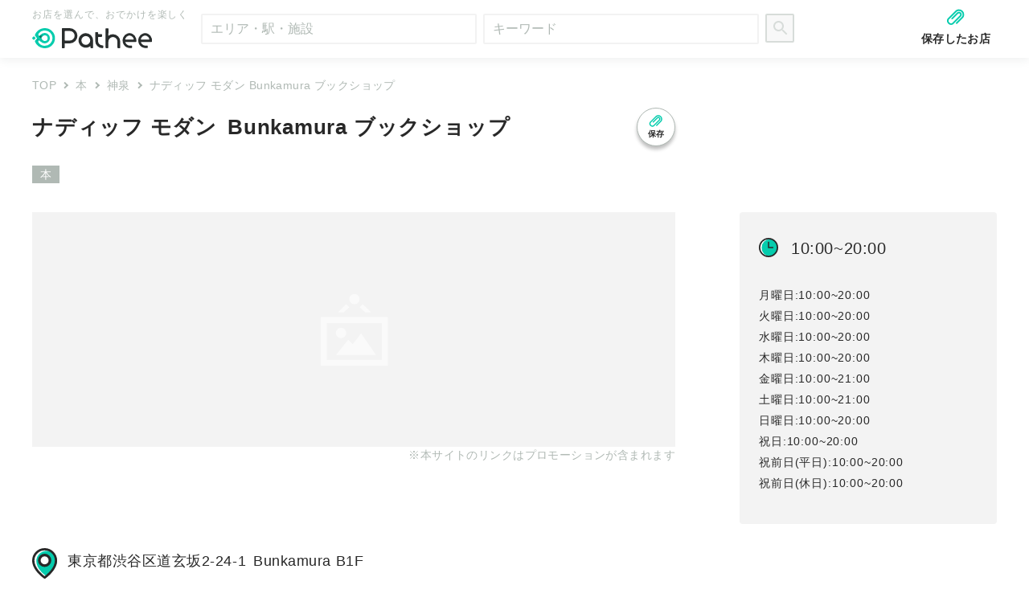

--- FILE ---
content_type: text/html; charset=utf-8
request_url: https://pathee.com/spots/235984
body_size: 23671
content:
<!DOCTYPE html><html lang="ja"><head><meta charSet="utf-8" data-next-head=""/><meta name="viewport" content="width=device-width, initial-scale=1.0, maximum-scale=1, user-scalable=no" data-next-head=""/><meta name="referrer" content="origin-when-cross-origin" data-next-head=""/><meta name="apple-mobile-web-app-title" content="Pathee" data-next-head=""/><meta name="author" content="Pathee" data-next-head=""/><title data-next-head="">ナディッフ モダン Bunkamura ブックショップ									 - 神泉/本 | Pathee(パシー)</title><meta property="og:url" content="https://pathee.com/spots/235984" data-next-head=""/><meta property="og:type" content="article" data-next-head=""/><meta property="og:title" content="ナディッフ モダン Bunkamura ブックショップ									 - 神泉/本 | Pathee(パシー)" data-next-head=""/><meta property="og:description" content="Pathee（パシー）でお店を選んで、おでかけを楽しくしよう。このページでは、神泉の本「ナディッフ モダン Bunkamura ブックショップ									」をご紹介します。" data-next-head=""/><meta property="og:site_name" content="Pathee" data-next-head=""/><meta property="og:image" content="https://www.bunkamura.co.jp/bookshop/common/org/images/mainvisual.jpg" data-next-head=""/><meta property="fb:app_id" content="207649549803529" data-next-head=""/><meta name="twitter:card" content="summary_large_image" data-next-head=""/><meta name="twitter:site" content="@PatheeJP" data-next-head=""/><meta name="description" content="Pathee（パシー）でお店を選んで、おでかけを楽しくしよう。このページでは、神泉の本「ナディッフ モダン Bunkamura ブックショップ									」をご紹介します。" data-next-head=""/><meta name="thumbnail" content="https://www.bunkamura.co.jp/bookshop/common/org/images/mainvisual.jpg" data-next-head=""/><link rel="canonical" href="https://pathee.com/spots/235984" data-next-head=""/><link rel="icon" type="image/png" href="/static/assets/images/favicon.png"/><link rel="apple-touch-icon" href="/static/assets/images/apple-touch-icon.png"/><script type="text/javascript" src="https://s.skimresources.com/js/268095X1753419.skimlinks.js"></script><script>
          window._taboola = window._taboola || [];
          _taboola.push({ article: 'auto' });
          !(function (e, f, u, i) {
            if (!document.getElementById(i)) {
              e.async = 1;
              e.src = u;
              e.id = i;
              f.parentNode.insertBefore(e, f);
            }
          })(
            document.createElement('script'),
            document.getElementsByTagName('script')[0],
            '//cdn.taboola.com/libtrc/patheejapan/loader.js',
            'tb_loader_script'
          );
          if (window.performance && typeof window.performance.mark == 'function') {
            window.performance.mark('tbl_ic');
          }
          </script><script>var vc_pid = "885304697";</script><script type="text/javascript" src="//aml.valuecommerce.com/vcdal.js" async=""></script><script>(function(w,d,s,l,i){w[l]=w[l]||[];w[l].push({'gtm.start':new Date().getTime(),event:'gtm.js'});var f=d.getElementsByTagName(s)[0],j=d.createElement(s),dl=l!='dataLayer'?'&l='+l:'';j.async=true;j.src='https://www.googletagmanager.com/gtm.js?id='+i+dl;f.parentNode.insertBefore(j,f);})(window,document,'script','dataLayer','GTM-MLBCJHJ');</script><link rel="preload" href="/_next/static/css/616ec2d6f64d32c2.css" as="style"/><link rel="stylesheet" href="/_next/static/css/616ec2d6f64d32c2.css" data-n-p=""/><noscript data-n-css=""></noscript><script defer="" nomodule="" src="/_next/static/chunks/polyfills-42372ed130431b0a.js"></script><script src="/_next/static/chunks/webpack-f952e538904ccb6b.js" defer=""></script><script src="/_next/static/chunks/framework-2e5c6e87fb82449e.js" defer=""></script><script src="/_next/static/chunks/main-29646a34e7e058a0.js" defer=""></script><script src="/_next/static/chunks/pages/_app-2ba6ab0e9932d22e.js" defer=""></script><script src="/_next/static/chunks/785-f01a7393aa5aa8b2.js" defer=""></script><script src="/_next/static/chunks/47-52415a8ad54a51c6.js" defer=""></script><script src="/_next/static/chunks/51-313ae331300cbeb1.js" defer=""></script><script src="/_next/static/chunks/888-0796e767442cac4a.js" defer=""></script><script src="/_next/static/chunks/889-ec81475ae5ab226c.js" defer=""></script><script src="/_next/static/chunks/pages/spot_detail-b882c624a757e288.js" defer=""></script><script src="/_next/static/eb3c59d49b53532066f7888ba9909f0c01b72c5f/_buildManifest.js" defer=""></script><script src="/_next/static/eb3c59d49b53532066f7888ba9909f0c01b72c5f/_ssgManifest.js" defer=""></script><style data-styled="" data-styled-version="6.1.13">.kXBqLm{position:absolute;visibility:hidden;height:0;bottom:0;}/*!sc*/
data-styled.g1[id="sc-1f0tqy9-0"]{content:"kXBqLm,"}/*!sc*/
html,body,div,span,applet,object,iframe,h1,h2,h3,h4,h5,h6,p,blockquote,pre,a,abbr,acronym,address,big,cite,code,del,dfn,em,img,ins,kbd,q,s,samp,small,strike,strong,sub,sup,tt,var,b,u,i,center,dl,dt,dd,menu,ol,ul,li,fieldset,form,label,legend,table,caption,tbody,tfoot,thead,tr,th,td,article,aside,canvas,details,embed,figure,figcaption,footer,header,hgroup,main,menu,nav,output,ruby,section,summary,time,mark,audio,video{margin:0;padding:0;border:0;font-size:100%;font:inherit;vertical-align:baseline;}/*!sc*/
article,aside,details,figcaption,figure,footer,header,hgroup,main,menu,nav,section{display:block;}/*!sc*/
*[hidden]{display:none;}/*!sc*/
body{line-height:1;}/*!sc*/
menu,ol,ul{list-style:none;}/*!sc*/
blockquote,q{quotes:none;}/*!sc*/
blockquote:before,blockquote:after,q:before,q:after{content:'';content:none;}/*!sc*/
table{border-collapse:collapse;border-spacing:0;}/*!sc*/
html,body,div,span,applet,object,iframe,h1,h2,h3,h4,h5,h6,p,blockquote,pre,a,abbr,acronym,address,big,cite,code,del,dfn,em,img,ins,kbd,q,s,samp,small,strike,strong,sub,sup,tt,var,b,u,i,center,dl,dt,dd,ol,ul,li,fieldset,form,label,legend,table,caption,tbody,tfoot,thead,tr,th,td,article,aside,canvas,details,embed,figure,figcaption,footer,header,hgroup,main,menu,nav,output,ruby,section,summary,time,mark,audio,video,*:before,*:after{box-sizing:border-box;color:#282828;font-family:'Hiragino Kaku Gothic ProN','ヒラギノ角ゴ ProN W3','游ゴシック','Yu Gothic','游ゴシック体','YuGothic',sans-serif;font-weight:normal;font-style:normal;font-stretch:normal;letter-spacing:0.03em;}/*!sc*/
@media all and (-ms-high-contrast: none){html,body,div,span,applet,object,iframe,h1,h2,h3,h4,h5,h6,p,blockquote,pre,a,abbr,acronym,address,big,cite,code,del,dfn,em,img,ins,kbd,q,s,samp,small,strike,strong,sub,sup,tt,var,b,u,i,center,dl,dt,dd,ol,ul,li,fieldset,form,label,legend,table,caption,tbody,tfoot,thead,tr,th,td,article,aside,canvas,details,embed,figure,figcaption,footer,header,hgroup,main,menu,nav,output,ruby,section,summary,time,mark,audio,video,*:before,*:after{font-family:'メイリオ','Hiragino Kaku Gothic ProN','ヒラギノ角ゴ ProN W3','游ゴシック','Yu Gothic','游ゴシック体','YuGothic',sans-serif;}}/*!sc*/
a{text-decoration:none;cursor:pointer;}/*!sc*/
data-styled.g4[id="sc-global-kgPLth1"]{content:"sc-global-kgPLth1,"}/*!sc*/
.fJidkc{min-height:100vh;display:-ms-grid;display:grid;-ms-grid-columns:1fr 800px 80px 320px 1fr;grid-template-columns:1fr 800px 80px 320px 1fr;-ms-grid-rows:auto auto auto auto 1fr auto auto auto;grid-template-rows:auto auto auto auto 1fr auto auto auto;grid-template-areas:'header-banner header-banner     header-banner     header-banner      header-banner' 'header        header            header            header             header' 'page-header   page-header       page-header       page-header        page-header' '.             contents-header   contents-header   contents-header    .' '.             main-contents     .                 side-contents      .' '.             contents-footer   contents-footer   contents-footer    .' 'page-footer   page-footer       page-footer       page-footer        page-footer' 'footer        footer            footer            footer             footer';}/*!sc*/
@media (min-width: 800px) and (max-width: 1199px){.fJidkc{-ms-grid-columns:1fr 800px 1fr;grid-template-columns:1fr 800px 1fr;-ms-grid-rows:auto auto auto auto 1fr auto auto auto;grid-template-rows:auto auto auto auto 1fr auto auto auto;grid-template-areas:'header-banner header-banner     header-banner' 'header        header            header' 'page-header   page-header       page-header' '.             contents-header   .' '.             main-contents     .' '.             side-contents     .' '.             contents-footer   .' 'page-footer   page-footer       page-footer' 'footer        footer            footer';}}/*!sc*/
@media (max-width: 799px){.fJidkc{-ms-grid-columns:100%;grid-template-columns:100%;-ms-grid-rows:auto auto auto auto 1fr auto auto auto;grid-template-rows:auto auto auto auto 1fr auto auto auto;grid-template-areas:'header-banner' 'header' 'page-header' 'contents-header' 'main-contents' 'side-contents' 'contents-footer' 'page-footer' 'footer';}}/*!sc*/
data-styled.g5[id="sc-1y35pg2-0"]{content:"fJidkc,"}/*!sc*/
.kszkqH{grid-area:header;position:sticky;top:0;z-index:100;}/*!sc*/
@media (max-width: 799px){.kszkqH{min-height:50px;}}/*!sc*/
@media (min-width: 800px){.kszkqH{min-height:72px;}}/*!sc*/
@media all and (-ms-high-contrast: none) and (min-width: 1200px){.kszkqH{-ms-grid-row:1;-ms-grid-column:1;-ms-grid-column-span:5;}}/*!sc*/
@media all and (-ms-high-contrast: none) and (min-width: 800px) and (max-width: 1199px){.kszkqH{-ms-grid-row:1;-ms-grid-column:1;-ms-grid-column-span:3;}}/*!sc*/
@media all and (-ms-high-contrast: none) and (max-width: 799px){.kszkqH{-ms-grid-row:1;-ms-grid-column:1;}}/*!sc*/
data-styled.g7[id="sc-1y35pg2-2"]{content:"kszkqH,"}/*!sc*/
.biVUJh{grid-area:contents-header;}/*!sc*/
@media all and (-ms-high-contrast: none) and (min-width: 1200px){.biVUJh{-ms-grid-row:3;-ms-grid-column:2;-ms-grid-column-span:3;}}/*!sc*/
@media all and (-ms-high-contrast: none) and (min-width: 800px) and (max-width: 1199px){.biVUJh{-ms-grid-row:3;-ms-grid-column:2;-ms-grid-column-span:1;}}/*!sc*/
@media all and (-ms-high-contrast: none) and (max-width: 799px){.biVUJh{-ms-grid-row:3;-ms-grid-column:1;}}/*!sc*/
data-styled.g9[id="sc-1y35pg2-4"]{content:"biVUJh,"}/*!sc*/
.kHTMFN{grid-area:main-contents;}/*!sc*/
@media all and (-ms-high-contrast: none) and (min-width: 1200px){.kHTMFN{-ms-grid-row:4;-ms-grid-column:2;}}/*!sc*/
@media all and (-ms-high-contrast: none) and (min-width: 800px) and (max-width: 1199px){.kHTMFN{-ms-grid-row:4;-ms-grid-column:2;}}/*!sc*/
@media all and (-ms-high-contrast: none) and (max-width: 799px){.kHTMFN{-ms-grid-row:4;-ms-grid-column:1;}}/*!sc*/
data-styled.g10[id="sc-1y35pg2-5"]{content:"kHTMFN,"}/*!sc*/
.hZoqJa{grid-area:contents-footer;}/*!sc*/
@media all and (-ms-high-contrast: none) and (min-width: 1200px){.hZoqJa{-ms-grid-row:5;-ms-grid-column:2;-ms-grid-column-span:3;}}/*!sc*/
@media all and (-ms-high-contrast: none) and (min-width: 800px) and (max-width: 1199px){.hZoqJa{-ms-grid-row:6;-ms-grid-column:2;-ms-grid-column-span:1;}}/*!sc*/
@media all and (-ms-high-contrast: none) and (max-width: 799px){.hZoqJa{-ms-grid-row:6;-ms-grid-column:1;}}/*!sc*/
data-styled.g12[id="sc-1y35pg2-7"]{content:"hZoqJa,"}/*!sc*/
.ezlwSZ{grid-area:footer;}/*!sc*/
@media all and (-ms-high-contrast: none) and (min-width: 1200px){.ezlwSZ{-ms-grid-row:7;-ms-grid-column:1;-ms-grid-column-span:5;}}/*!sc*/
@media all and (-ms-high-contrast: none) and (min-width: 800px) and (max-width: 1199px){.ezlwSZ{-ms-grid-row:8;-ms-grid-column:1;-ms-grid-column-span:3;}}/*!sc*/
@media all and (-ms-high-contrast: none) and (max-width: 799px){.ezlwSZ{-ms-grid-row:8;-ms-grid-column:1;}}/*!sc*/
data-styled.g14[id="sc-1y35pg2-9"]{content:"ezlwSZ,"}/*!sc*/
.jPodqX{width:320px;height:48px;border-radius:2px;border:solid 2px #282828;color:#282828;background-color:#ffffff;position:relative;cursor:pointer;outline:none;display:flex;justify-content:center;align-items:center;opacity:1;pointer-events:unset;}/*!sc*/
.dyqJmA{width:320px;height:48px;border-radius:2px;border:solid 2px #282828;color:#282828;background-color:#ffffff;position:relative;cursor:pointer;outline:none;display:flex;justify-content:center;align-items:center;opacity:0.25;pointer-events:none;}/*!sc*/
data-styled.g21[id="sc-12wl8dw-0"]{content:"jPodqX,dyqJmA,"}/*!sc*/
.bFKzYT{width:24px;height:24px;margin-right:4px;}/*!sc*/
data-styled.g22[id="sc-12wl8dw-1"]{content:"bFKzYT,"}/*!sc*/
.kuJqBV{font-size:14px;font-weight:500;line-height:1.71;letter-spacing:0.1em;text-align:center;}/*!sc*/
data-styled.g23[id="sc-12wl8dw-2"]{content:"kuJqBV,"}/*!sc*/
.jbqQDi{white-space:nowrap;}/*!sc*/
@media (max-width: 799px){.jbqQDi{display:none;}}/*!sc*/
data-styled.g30[id="sc-18pmkh2-0"]{content:"jbqQDi,"}/*!sc*/
.jlkfa{font-size:12px;line-height:2.92;letter-spacing:1.2px;text-align:left;color:#d4f5f0;}/*!sc*/
data-styled.g31[id="sc-18pmkh2-1"]{content:"jlkfa,"}/*!sc*/
.ffFviF{font-size:14px;line-height:2.5;letter-spacing:0.1em;text-align:left;color:#ffffff;}/*!sc*/
data-styled.g32[id="sc-1na1vy-0"]{content:"ffFviF,"}/*!sc*/
.igEAuz{width:600px;columns:2;flex-flow:column wrap;justify-content:start;}/*!sc*/
@media (max-width: 799px){.igEAuz{width:auto;columns:1;}}/*!sc*/
data-styled.g34[id="sc-160mcj-0"]{content:"igEAuz,"}/*!sc*/
.jvdmbA{position:relative;display:inline-block;padding:0 0 0 16px;color:#000;vertical-align:middle;text-decoration:none;font-size:15px;}/*!sc*/
.jvdmbA::after{position:absolute;top:0;bottom:0;left:0;margin:auto;content:'';vertical-align:middle;width:5.6px;height:5.6px;border-top:2px solid #05ccad;border-right:2px solid #05ccad;transform:rotate(135deg);}/*!sc*/
.gVnOfr{position:relative;display:inline-block;padding:0 0 0 16px;color:#000;vertical-align:middle;text-decoration:none;font-size:15px;}/*!sc*/
.gVnOfr::after{position:absolute;top:0;bottom:0;left:0;margin:auto;content:'';vertical-align:middle;width:5.6px;height:5.6px;border-top:2px solid #05ccad;border-right:2px solid #05ccad;transform:rotate(-45deg);}/*!sc*/
.dkUTgn{position:relative;display:inline-block;padding:0 0 0 16px;color:#000;vertical-align:middle;text-decoration:none;font-size:15px;}/*!sc*/
.dkUTgn::after{position:absolute;top:0;bottom:0;left:0;margin:auto;content:'';vertical-align:middle;width:12px;height:12px;border-top:3px solid #05ccad;border-right:3px solid #05ccad;transform:rotate(-45deg);}/*!sc*/
data-styled.g35[id="sc-dkf2eb-0"]{content:"jvdmbA,gVnOfr,dkUTgn,"}/*!sc*/
.cFkqzS{width:72px;height:72px;box-shadow:0 6px 30px 0 rgba(50,63,88,0.24);background-color:#ffffff;cursor:pointer;padding:16px;text-align:center;}/*!sc*/
@media (max-width: 1199px){.cFkqzS{width:48px;height:48px;padding:10px;}}/*!sc*/
data-styled.g36[id="sc-1i8j1l6-0"]{content:"cFkqzS,"}/*!sc*/
.bGcsQB::after{left:1px;}/*!sc*/
@media (max-width: 1199px){.bGcsQB::after{left:2px;}}/*!sc*/
data-styled.g38[id="sc-1i8j1l6-2"]{content:"bGcsQB,"}/*!sc*/
.fHJsdI{display:block;font-size:16px;font-weight:900;line-height:1.38;letter-spacing:3.2px;color:#282828;}/*!sc*/
@media (max-width: 1199px){.fHJsdI{font-size:12px;line-height:1.33;letter-spacing:2.4px;}}/*!sc*/
data-styled.g39[id="sc-1i8j1l6-3"]{content:"fHJsdI,"}/*!sc*/
.bIKdGc{position:relative;}/*!sc*/
data-styled.g40[id="sc-bruyz8-0"]{content:"bIKdGc,"}/*!sc*/
.hQgdfi{position:absolute;top:-36px;z-index:1;right:calc((100vw - 1280px) / 2 + 40px);}/*!sc*/
@media (min-width: 800px) and (max-width: 1199px){.hQgdfi{right:calc((100vw - 800px) / 2 + 0px);}}/*!sc*/
@media (max-width: 799px){.hQgdfi{right:16px;}}/*!sc*/
data-styled.g41[id="sc-bruyz8-1"]{content:"hQgdfi,"}/*!sc*/
.ihtOWc{display:flex;justify-content:center;align-items:center;height:158px;background-color:#05ccad;}/*!sc*/
@media (max-width: 799px){.ihtOWc{height:300px;padding-top:73px;padding-left:59.5px;justify-content:start;align-items:start;}}/*!sc*/
data-styled.g42[id="sc-bruyz8-2"]{content:"ihtOWc,"}/*!sc*/
.kOfJAh{height:52px;color:#ffffff;background-color:#282828;font-size:10px;line-height:3.2;letter-spacing:1px;text-align:center;position:relative;}/*!sc*/
.kOfJAh::after{content:'';position:absolute;top:52px;left:0;right:0;height:calc(var(--globalPaddingBottom) - 25px);background-color:#282828;}/*!sc*/
data-styled.g43[id="sc-bruyz8-3"]{content:"kOfJAh,"}/*!sc*/
.eCuRsR{margin-left:140px;}/*!sc*/
@media (max-width: 799px){.eCuRsR{margin:0;}}/*!sc*/
data-styled.g44[id="sc-bruyz8-4"]{content:"eCuRsR,"}/*!sc*/
.hTECUY{display:-webkit-box;flex-direction:column;align-items:center;}/*!sc*/
@media (max-width: 799px){.hTECUY{display:flex;}}/*!sc*/
data-styled.g45[id="sc-ea1ne6-0"]{content:"hTECUY,"}/*!sc*/
@media (min-width: 800px){.fAjuzp{margin-right:12px;}}/*!sc*/
data-styled.g46[id="sc-ea1ne6-1"]{content:"fAjuzp,"}/*!sc*/
.esMcJx{font-size:16px;font-weight:bold;line-height:204.69%;letter-spacing:0.36px;display:flex;align-items:center;text-align:right;}/*!sc*/
@media (max-width: 799px){.esMcJx{font-size:9px;line-height:1;margin-top:1px;}}/*!sc*/
data-styled.g47[id="sc-ea1ne6-2"]{content:"esMcJx,"}/*!sc*/
.bkHRwx{position:fixed;display:none;transition:opacity 100ms linear;}/*!sc*/
.bkHRwx.enter{opacity:0;display:block;}/*!sc*/
.bkHRwx.enter-active,.bkHRwx.enter-done{opacity:1;display:block;}/*!sc*/
.bkHRwx.exit{opacity:1;display:block;}/*!sc*/
.bkHRwx.exit-active{opacity:0;display:block;}/*!sc*/
.bkHRwx.exit-done{display:none;}/*!sc*/
data-styled.g50[id="sc-1pjdd0m-0"]{content:"bkHRwx,"}/*!sc*/
.esTIwv{width:20px;height:20px;}/*!sc*/
data-styled.g51[id="sc-18u9ki3-0"]{content:"esTIwv,"}/*!sc*/
.jTXqnO{display:flex;margin:16px;}/*!sc*/
data-styled.g52[id="sc-1f9j0ea-0"]{content:"jTXqnO,"}/*!sc*/
.dmbIsI{margin-right:10px;}/*!sc*/
data-styled.g53[id="sc-1f9j0ea-1"]{content:"dmbIsI,"}/*!sc*/
.gZaCOy{display:inline-block;position:relative;width:14px;height:14px;transform:rotate(45deg);}/*!sc*/
.gZaCOy::before,.gZaCOy::after{display:block;content:'';position:absolute;background:#05ccad;top:calc(50% - 0.5px);left:-2.8994949366116662px;width:19.79898987322333px;height:1px;}/*!sc*/
.gZaCOy::before{transform:rotate(90deg);}/*!sc*/
data-styled.g55[id="sc-1q459k9-0"]{content:"gZaCOy,"}/*!sc*/
.iEmeyu{position:relative;border-radius:2px;border:solid 2px #f2f2f2;background-color:#ffffff;display:flex;justify-content:stretch;}/*!sc*/
.iEmeyu input::-ms-clear{visibility:hidden;}/*!sc*/
@-moz-document url-prefix(){.iEmeyu{padding-right:10px;}}/*!sc*/
data-styled.g56[id="sc-11mhhlc-0"]{content:"iEmeyu,"}/*!sc*/
.fodbLe{display:none;align-items:center;flex-shrink:0;right:0;width:24px;cursor:pointer;}/*!sc*/
.fodbLe:hover{opacity:0.7;}/*!sc*/
@-moz-document url-prefix(){.fodbLe{width:10%;}}/*!sc*/
data-styled.g57[id="sc-11mhhlc-1"]{content:"fodbLe,"}/*!sc*/
.cWxViy{height:32px;width:100%;font-size:16px;line-height:1.71;letter-spacing:normal;color:#282828;outline:none;padding-left:10px;border:none;background-color:transparent;}/*!sc*/
.cWxViy::placeholder{color:#b0b9b4;}/*!sc*/
@-moz-document url-prefix(){.cWxViy{box-sizing:border-box;width:90%;}}/*!sc*/
data-styled.g58[id="sc-11mhhlc-2"]{content:"cWxViy,"}/*!sc*/
.dnYcWs{display:flex;}/*!sc*/
@media (max-width: 799px){.dnYcWs{display:block;}}/*!sc*/
data-styled.g59[id="sc-1gz6tjj-0"]{content:"dnYcWs,"}/*!sc*/
.eVUqBw{margin-right:8px;width:343px;}/*!sc*/
@media (max-width: 799px){.eVUqBw{margin:0 10px 0 10px;width:calc(100% - 20px);}}/*!sc*/
@media (min-width: 800px) and (max-width: 1199px){.eVUqBw{width:220px;}}/*!sc*/
data-styled.g60[id="sc-1gz6tjj-1"]{content:"eVUqBw,"}/*!sc*/
.dmeduS{display:block;width:36px;height:36px;padding:10px;outline:none;border-radius:2px;border:solid 2px #282828;background-color:#05ccad;background-image:url('/static/assets/images/icon_search.svg');background-repeat:no-repeat;background-position:5px;}/*!sc*/
.dmeduS:hover{opacity:0.7;cursor:pointer;}/*!sc*/
.dmeduS:disabled{border:solid 2px #b0b9b4;background-color:#f2f2f2;background-image:url('/static/assets/images/icon_search_gray.svg');opacity:0.5;cursor:auto;}/*!sc*/
data-styled.g61[id="sc-1gz6tjj-2"]{content:"dmeduS,"}/*!sc*/
@media (max-width: 799px){.clkzAC{display:none;}}/*!sc*/
data-styled.g114[id="sc-1i19whi-1"]{content:"clkzAC,"}/*!sc*/
.hFxTIx{display:none;}/*!sc*/
@media (max-width: 799px){.hFxTIx{display:block;padding:8px;}}/*!sc*/
data-styled.g115[id="sc-1i19whi-2"]{content:"hFxTIx,"}/*!sc*/
.fIXTbF{position:fixed;z-index:100;background-color:#fff;box-shadow:0 3px 10px 0 rgba(163,165,165,0.16);}/*!sc*/
@media (min-width: 800px){.fIXTbF{width:800px;}}/*!sc*/
@media (min-width: 1200px){.fIXTbF{left:calc((100% - 1200px) / 2 + 193px + 16px);}}/*!sc*/
@media (min-width: 800px) and (max-width: 1199px){.fIXTbF{left:calc((100% - 800px) / 2);}}/*!sc*/
@media (max-width: 799px){.fIXTbF{top:0;right:0;bottom:0;left:0;}}/*!sc*/
data-styled.g116[id="sc-1i19whi-3"]{content:"fIXTbF,"}/*!sc*/
.cpYsIn{height:100%;display:-ms-grid;display:grid;-ms-grid-columns:100%;grid-template-columns:100%;-ms-grid-rows:auto 1fr auto;grid-template-rows:auto 1fr auto;padding-bottom:var(--globalPaddingBottom);}/*!sc*/
data-styled.g117[id="sc-1i19whi-4"]{content:"cpYsIn,"}/*!sc*/
.hFuTAI{grid-row:1;-ms-grid-row:1;background-color:#f2f2f2;padding:14px 0;}/*!sc*/
@media (min-width: 800px){.hFuTAI{display:none;}}/*!sc*/
data-styled.g118[id="sc-1i19whi-5"]{content:"hFuTAI,"}/*!sc*/
.TXngs{grid-row:2;-ms-grid-row:2;overflow-y:scroll;}/*!sc*/
data-styled.g119[id="sc-1i19whi-6"]{content:"TXngs,"}/*!sc*/
.jDahYa{grid-row:3;-ms-grid-row:3;margin-top:auto;width:100%;}/*!sc*/
@media (min-width: 800px){.jDahYa{display:none;}}/*!sc*/
data-styled.g120[id="sc-1i19whi-7"]{content:"jDahYa,"}/*!sc*/
.kaBYpN{min-height:72px;background-color:#ffffff;box-shadow:0 3px 10px 0 rgba(163,165,165,0.16);width:100%;z-index:101;}/*!sc*/
@media (max-width: 799px){.kaBYpN{min-height:50px;}}/*!sc*/
data-styled.g121[id="sc-7gna31-0"]{content:"kaBYpN,"}/*!sc*/
.kMrGID{position:relative;}/*!sc*/
@media (min-width: 800px){.kMrGID{display:flex;justify-content:center;}}/*!sc*/
data-styled.g122[id="sc-7gna31-1"]{content:"kMrGID,"}/*!sc*/
.hqiTky{height:72px;display:inline-flex;align-items:center;}/*!sc*/
@media (max-width: 799px){.hqiTky{height:50px;width:100%;padding:0 4px;}}/*!sc*/
@media (min-width: 1200px){.hqiTky{width:1200px;}}/*!sc*/
@media (min-width: 800px) and (max-width: 1199px){.hqiTky{width:800px;}}/*!sc*/
data-styled.g124[id="sc-7gna31-3"]{content:"hqiTky,"}/*!sc*/
@media (max-width: 799px){.hIqoFx{width:calc((100% - 116px) / 2);height:100%;display:flex;align-items:center;flex-shrink:0;flex-grow:0;}}/*!sc*/
data-styled.g125[id="sc-7gna31-4"]{content:"hIqoFx,"}/*!sc*/
@media (min-width: 800px){.iFbHws{display:none;}}/*!sc*/
data-styled.g126[id="sc-7gna31-5"]{content:"iFbHws,"}/*!sc*/
.hUoltp{padding:8px;}/*!sc*/
data-styled.g127[id="sc-7gna31-6"]{content:"hUoltp,"}/*!sc*/
.iBLWqN{display:flex;margin-left:auto;flex-direction:column;align-items:center;}/*!sc*/
@media (max-width: 799px){.iBLWqN{display:none;}}/*!sc*/
data-styled.g128[id="sc-7gna31-7"]{content:"iBLWqN,"}/*!sc*/
.bWVsZq{width:24px;height:24px;}/*!sc*/
data-styled.g129[id="sc-7gna31-8"]{content:"bWVsZq,"}/*!sc*/
.ejYEik{font-size:14px;font-weight:bold;line-height:2;letter-spacing:0.36px;display:flex;align-items:center;text-align:right;}/*!sc*/
data-styled.g130[id="sc-7gna31-9"]{content:"ejYEik,"}/*!sc*/
.dfsoWn{display:none;}/*!sc*/
@media (max-width: 799px){.dfsoWn{display:block;}}/*!sc*/
data-styled.g131[id="sc-7gna31-10"]{content:"dfsoWn,"}/*!sc*/
.enDhOe{width:20px;height:20px;}/*!sc*/
data-styled.g132[id="sc-7gna31-11"]{content:"enDhOe,"}/*!sc*/
.hpGkKh{display:flex;justify-content:flex-end;gap:4px;}/*!sc*/
data-styled.g133[id="sc-7gna31-12"]{content:"hpGkKh,"}/*!sc*/
.dPgSdH{display:inline-flex;flex-direction:column;justify-content:center;align-items:flex-start;flex-shrink:0;height:100%;}/*!sc*/
@media (min-width: 800px){.dPgSdH{margin-right:16px;}}/*!sc*/
data-styled.g137[id="sc-7gna31-16"]{content:"dPgSdH,"}/*!sc*/
.xHtSe{color:#b0b9b4;display:block;font-size:12px;letter-spacing:0.96px;margin-bottom:11px;}/*!sc*/
@media (max-width: 799px){.xHtSe{display:none;}}/*!sc*/
data-styled.g138[id="sc-7gna31-17"]{content:"xHtSe,"}/*!sc*/
.lfVEjD{height:25px;}/*!sc*/
@media (max-width: 799px){.lfVEjD{height:auto;width:112px;}}/*!sc*/
data-styled.g139[id="sc-7gna31-18"]{content:"lfVEjD,"}/*!sc*/
.cBoAjd{width:36px;height:36px;}/*!sc*/
data-styled.g143[id="sc-aoiald-0"]{content:"cBoAjd,"}/*!sc*/
.khnxUU{width:36px;height:36px;}/*!sc*/
data-styled.g144[id="sc-1mqn9c6-0"]{content:"khnxUU,"}/*!sc*/
.lmAlOQ{width:36px;height:36px;}/*!sc*/
data-styled.g145[id="sc-mfmxsn-0"]{content:"lmAlOQ,"}/*!sc*/
.boOmOb{text-align:center;}/*!sc*/
data-styled.g146[id="sc-ljbnso-0"]{content:"boOmOb,"}/*!sc*/
.fjwifo{display:inline-block;font-size:16px;font-weight:900;line-height:2;letter-spacing:3.2px;color:#282828;vertical-align:middle;}/*!sc*/
@media (max-width: 799px){.fjwifo{display:block;}}/*!sc*/
data-styled.g147[id="sc-ljbnso-1"]{content:"fjwifo,"}/*!sc*/
.kuONxW{display:inline-block;margin-left:24px;vertical-align:middle;}/*!sc*/
@media (max-width: 799px){.kuONxW{display:block;margin-left:initial;margin-top:23px;}}/*!sc*/
data-styled.g148[id="sc-ljbnso-2"]{content:"kuONxW,"}/*!sc*/
.djnWey{display:inline-block;}/*!sc*/
.djnWey:not(:first-child){margin-left:12px;}/*!sc*/
data-styled.g149[id="sc-ljbnso-3"]{content:"djnWey,"}/*!sc*/
.gTkcmG{position:relative;overflow:hidden;}/*!sc*/
data-styled.g155[id="sc-1ojbajv-0"]{content:"gTkcmG,"}/*!sc*/
.izndHQ{position:absolute;width:100%;height:100%;object-fit:contain;}/*!sc*/
data-styled.g156[id="sc-1ojbajv-1"]{content:"izndHQ,"}/*!sc*/
.eDmynX{position:absolute;width:100%;height:100%;object-fit:cover;filter:blur(40px);}/*!sc*/
data-styled.g157[id="sc-1ojbajv-2"]{content:"eDmynX,"}/*!sc*/
.bMfCfa{display:flex;flex-wrap:wrap;}/*!sc*/
data-styled.g171[id="sc-umz2t6-1"]{content:"bMfCfa,"}/*!sc*/
.iKCEzv{position:relative;display:block;overflow:hidden;text-overflow:ellipsis;white-space:nowrap;font-size:14px;line-height:1.5;color:#b0b9b4;padding-right:8px;}/*!sc*/
.iKCEzv:not(:first-of-type){padding-left:16px;}/*!sc*/
.iKCEzv:not(:first-of-type)::after{position:absolute;top:0;bottom:2px;margin:auto;content:'';vertical-align:middle;left:0;width:5.6px;height:5.6px;border-top:2px solid #b0b9b4;border-right:2px solid #b0b9b4;transform:rotate(45deg);}/*!sc*/
data-styled.g172[id="sc-umz2t6-2"]{content:"iKCEzv,"}/*!sc*/
.dnvFEN{font-size:inherit;line-height:inherit;color:inherit;}/*!sc*/
data-styled.g173[id="sc-umz2t6-3"]{content:"dnvFEN,"}/*!sc*/
.fmrmJg{border-radius:2px;box-shadow:0 3px 10px 0 rgba(143,172,162,0.45);background-color:#ffffff;overflow:hidden;}/*!sc*/
data-styled.g193[id="sc-1hftn5e-0"]{content:"fmrmJg,"}/*!sc*/
.hXAlIb{display:flex;flex-wrap:wrap;gap:5px 10px;}/*!sc*/
@media (max-width: 799px){.hXAlIb{gap:4px 10px;}}/*!sc*/
data-styled.g272[id="sc-bnzb1h-0"]{content:"hXAlIb,"}/*!sc*/
.gjFhzs{color:white;background:#b0b9b4;font-size:14px;padding:4px 10px;}/*!sc*/
data-styled.g273[id="sc-bnzb1h-1"]{content:"gjFhzs,"}/*!sc*/
.bRYlJr{display:flex;align-items:center;justify-content:flex-start;}/*!sc*/
@media (max-width: 799px){.bRYlJr{justify-content:flex-end;}}/*!sc*/
data-styled.g278[id="sc-1rb7fs2-1"]{content:"bRYlJr,"}/*!sc*/
.fjIeLH{color:#b0b9b4;line-height:1.5;overflow:hidden;text-overflow:ellipsis;white-space:nowrap;}/*!sc*/
.fjIeLH >span{color:#b0b9b4;}/*!sc*/
data-styled.g279[id="sc-1rb7fs2-2"]{content:"fjIeLH,"}/*!sc*/
.fnglLG{font-size:12px;color:#282828;line-height:1.5;}/*!sc*/
@media (min-width: 800px){.fnglLG{display:block;}}/*!sc*/
@media (max-width: 799px){.fnglLG{display:block;}}/*!sc*/
data-styled.g299[id="sc-yrlqoz-0"]{content:"fnglLG,"}/*!sc*/
.zFNvN{font-size:14px;border:1px solid #282828;border-radius:20px;padding:4px 12px;display:flex;gap:12px;align-items:center;background:#fff;color:#282828;cursor:pointer;transition:opacity 200ms;}/*!sc*/
.zFNvN:hover{opacity:0.7;}/*!sc*/
@media (max-width: 799px){.zFNvN{font-size:12px;padding:3px 10px;gap:8px;}}/*!sc*/
data-styled.g300[id="sc-1c0jd53-0"]{content:"zFNvN,"}/*!sc*/
.LcSno{width:20px;height:20px;}/*!sc*/
data-styled.g301[id="sc-1c0jd53-1"]{content:"LcSno,"}/*!sc*/
.chuFZn{width:100%;height:100%;}/*!sc*/
@media all and (-ms-high-contrast: none){.chuFZn{display:none;}}/*!sc*/
data-styled.g306[id="sc-1okvpls-0"]{content:"chuFZn,"}/*!sc*/
.jWsSiI{display:flex;align-items:center;justify-content:center;width:320px;height:48px;border-radius:2px;border:solid 1px #282828;background-color:#ffffff;font-size:14px;font-weight:500;line-height:1.71;letter-spacing:0.1em;color:#282828;pointer-events:unset;}/*!sc*/
data-styled.g307[id="sc-16q0krs-0"]{content:"jWsSiI,"}/*!sc*/
.jqbovJ{width:24px;height:24px;}/*!sc*/
data-styled.g466[id="sc-14swtx3-0"]{content:"jqbovJ,"}/*!sc*/
@media (max-width: 799px){.PANZp{margin:0 16px;padding:0 7px;}}/*!sc*/
data-styled.g675[id="sc-13zd7fa-0"]{content:"PANZp,"}/*!sc*/
.jiCwuh{font-size:18px;font-weight:bold;line-height:1.72;letter-spacing:1.8px;color:#282828;}/*!sc*/
@media (max-width: 799px){.jiCwuh{font-size:14px;}}/*!sc*/
data-styled.g686[id="sc-1gk7fgf-0"]{content:"jiCwuh,"}/*!sc*/
.cUpcDO{overflow-x:auto;white-space:nowrap;-webkit-overflow-scrolling:touch;user-select:none;}/*!sc*/
data-styled.g687[id="sc-1wvfdrp-0"]{content:"cUpcDO,"}/*!sc*/
.dyQHBX{display:inline-block;vertical-align:top;}/*!sc*/
.dyQHBX:not(:first-child){margin-left:27px;}/*!sc*/
@media (max-width: 799px){.dyQHBX:not(:first-child){margin-left:14px;}}/*!sc*/
data-styled.g688[id="sc-1wvfdrp-1"]{content:"dyQHBX,"}/*!sc*/
.kBtavT{font-size:14px;font-weight:bold;line-height:1.57;letter-spacing:0.7px;color:#282828;white-space:normal;}/*!sc*/
@media (max-width: 799px){.kBtavT{font-weight:500;}}/*!sc*/
data-styled.g689[id="sc-1jfppyk-0"]{content:"kBtavT,"}/*!sc*/
.hiqXsn{width:180px;height:210px;}/*!sc*/
@media (max-width: 799px){.hiqXsn{width:144px;height:178px;}}/*!sc*/
data-styled.g690[id="sc-ctitr0-0"]{content:"hiqXsn,"}/*!sc*/
.fVhHrY{width:100%;height:135px;}/*!sc*/
@media (max-width: 799px){.fVhHrY{height:108px;}}/*!sc*/
data-styled.g691[id="sc-ctitr0-1"]{content:"fVhHrY,"}/*!sc*/
.kEdSni{height:40px;margin:16px;text-overflow:ellipsis;display:-webkit-box;-webkit-box-orient:vertical;-webkit-line-clamp:2;overflow:hidden;}/*!sc*/
data-styled.g692[id="sc-ctitr0-2"]{content:"kEdSni,"}/*!sc*/
.bTGCEm{padding:10px;}/*!sc*/
data-styled.g693[id="sc-l09o9n-0"]{content:"bTGCEm,"}/*!sc*/
.ehlSNI{margin-top:30px;}/*!sc*/
@media (max-width: 799px){.ehlSNI{margin-top:15px;}}/*!sc*/
data-styled.g695[id="sc-rin0lc-1"]{content:"ehlSNI,"}/*!sc*/
.bCmEDQ{position:relative;padding:50px;background-color:#f2f2f2;}/*!sc*/
@media (max-width: 799px){.bCmEDQ{padding:46px 43px;}}/*!sc*/
.bCmEDQ::before,.bCmEDQ::after{position:absolute;font-size:42px;font-weight:bold;color:#282828;}/*!sc*/
.bCmEDQ::before{content:'“';top:24px;left:24px;}/*!sc*/
@media (max-width: 799px){.bCmEDQ::before{top:17px;left:16px;}}/*!sc*/
.bCmEDQ::after{content:'”';right:24px;bottom:5px;}/*!sc*/
@media (max-width: 799px){.bCmEDQ::after{right:16px;bottom:0px;}}/*!sc*/
data-styled.g696[id="sc-acqkr0-0"]{content:"bCmEDQ,"}/*!sc*/
.gmIPwr{font-size:16px;line-height:2;text-align:left;color:#282828;white-space:pre-wrap;}/*!sc*/
@media (max-width: 799px){.gmIPwr{font-size:14px;line-height:1.71;}}/*!sc*/
data-styled.g697[id="sc-acqkr0-1"]{content:"gmIPwr,"}/*!sc*/
.iVRswT{font-size:14px;line-height:1.5;text-align:left;color:#05ccad;text-decoration:underline;}/*!sc*/
data-styled.g698[id="sc-1gzpyzw-0"]{content:"iVRswT,"}/*!sc*/
.lfgjIv{display:inline-flex;align-items:center;}/*!sc*/
data-styled.g699[id="sc-1gzpyzw-1"]{content:"lfgjIv,"}/*!sc*/
.cDZELK.cDZELK{width:11px;height:11px;margin-left:6px;}/*!sc*/
data-styled.g700[id="sc-1gzpyzw-2"]{content:"cDZELK,"}/*!sc*/
.jHLLVM{width:100%;height:100%;}/*!sc*/
data-styled.g701[id="sc-im184b-0"]{content:"jHLLVM,"}/*!sc*/
.edbWlL{width:100%;border-top:solid 2px #282828;border-bottom:solid 2px #282828;table-layout:fixed;}/*!sc*/
data-styled.g702[id="sc-135sjw1-0"]{content:"edbWlL,"}/*!sc*/
.jEDpmY{height:64px;}/*!sc*/
.jEDpmY:not(:first-child){border-top:solid 2px #e5eae7;}/*!sc*/
.jEDpmY:not(:last-child){border-bottom:solid 2px #e5eae7;}/*!sc*/
@media (max-width: 799px){.jEDpmY{height:48px;}}/*!sc*/
data-styled.g704[id="sc-135sjw1-2"]{content:"jEDpmY,"}/*!sc*/
.sFdiR{width:100px;font-size:14px;font-weight:bold;line-height:1.5;color:#282828;text-align:left;vertical-align:middle;padding:17px 0;}/*!sc*/
@media (max-width: 799px){.sFdiR{width:88px;padding:9px 0;}}/*!sc*/
data-styled.g705[id="sc-135sjw1-3"]{content:"sFdiR,"}/*!sc*/
.BsAPH{font-size:14px;line-height:2;color:#282828;text-align:left;vertical-align:middle;padding:17px 0;white-space:pre-wrap;word-break:break-word;}/*!sc*/
@media (max-width: 799px){.BsAPH{padding:9px 0;}}/*!sc*/
data-styled.g706[id="sc-135sjw1-4"]{content:"BsAPH,"}/*!sc*/
.eWMqYr{display:flex;align-items:flex-start;margin:0;}/*!sc*/
@media (max-width: 799px){.eWMqYr{margin:6px 0;}}/*!sc*/
data-styled.g712[id="sc-y65ms2-2"]{content:"eWMqYr,"}/*!sc*/
.iCaMQr{display:inline-block;text-align:center;width:30px;margin-right:14px;}/*!sc*/
@media (max-width: 799px){.iCaMQr{width:20px;margin-right:10px;}}/*!sc*/
data-styled.g713[id="sc-y65ms2-3"]{content:"iCaMQr,"}/*!sc*/
.RDmHR{height:38px;}/*!sc*/
@media (max-width: 799px){.RDmHR{height:26px;}}/*!sc*/
data-styled.g714[id="sc-y65ms2-4"]{content:"RDmHR,"}/*!sc*/
.eREjxU{font-size:18px;font-weight:500;line-height:1.78;text-align:left;color:#282828;}/*!sc*/
@media (max-width: 799px){.eREjxU{font-size:14px;line-height:1.5;color:#282828;}}/*!sc*/
data-styled.g715[id="sc-y65ms2-5"]{content:"eREjxU,"}/*!sc*/
.cZvePP{display:inline-block;font:inherit;margin-right:9px;}/*!sc*/
@media (max-width: 799px){.cZvePP{margin-right:7px;}}/*!sc*/
data-styled.g716[id="sc-y65ms2-6"]{content:"cZvePP,"}/*!sc*/
.hrRjTC{display:inline-block;font:inherit;}/*!sc*/
data-styled.g717[id="sc-y65ms2-7"]{content:"hrRjTC,"}/*!sc*/
.djrNNb{width:100%;border-radius:4px;background-color:#f3f3f3;}/*!sc*/
@media (max-width: 1199px){.djrNNb{background-color:transparent;padding:0;}}/*!sc*/
data-styled.g718[id="sc-1hw6u0x-0"]{content:"djrNNb,"}/*!sc*/
.laGFc{display:flex;flex-wrap:wrap;align-items:center;}/*!sc*/
@media (max-width: 1199px){.laGFc{cursor:pointer;}}/*!sc*/
@media (min-width: 1200px){.laGFc{margin-right:-12px;pointer-events:none;}}/*!sc*/
data-styled.g719[id="sc-1hw6u0x-1"]{content:"laGFc,"}/*!sc*/
.grCGhB{margin-right:16px;}/*!sc*/
.grCGhB .sc-14swtx3-0{width:24px;height:24px;}/*!sc*/
@media (min-width: 800px) and (max-width: 1199px){.grCGhB{margin-right:14px;}.grCGhB .sc-14swtx3-0{width:30px;height:30px;}}/*!sc*/
@media (max-width: 799px){.grCGhB{margin-right:10px;}.grCGhB .sc-14swtx3-0{width:20px;height:20px;}}/*!sc*/
data-styled.g720[id="sc-1hw6u0x-2"]{content:"grCGhB,"}/*!sc*/
.hFSzJQ{display:block;font-size:20px;font-weight:500;line-height:1.5;color:#282828;}/*!sc*/
.hFSzJQ:not(:last-of-type)::after{content:', ';}/*!sc*/
@media (max-width: 799px){.hFSzJQ{font-size:14px;}}/*!sc*/
data-styled.g721[id="sc-1hw6u0x-3"]{content:"hFSzJQ,"}/*!sc*/
@media (min-width: 1200px){.gOOscz{display:none;}}/*!sc*/
data-styled.g722[id="sc-1hw6u0x-4"]{content:"gOOscz,"}/*!sc*/
@media (min-width: 800px) and (max-width: 1199px){.iMEDcq{margin-left:44px;}}/*!sc*/
@media (max-width: 799px){.iMEDcq{margin-left:30px;}}/*!sc*/
@media (min-width: 800px) and (max-width: 1199px){.kgetlN{margin-left:44px;}}/*!sc*/
@media (max-width: 799px){.kgetlN{margin-left:0;}}/*!sc*/
data-styled.g724[id="sc-1hw6u0x-7"]{content:"iMEDcq,kgetlN,"}/*!sc*/
.jwDdRC{overflow:hidden;}/*!sc*/
@media (max-width: 1199px){.jwDdRC{max-height:0;transition:max-height 500ms cubic-bezier(0.215, 0.61, 0.355, 1);}}/*!sc*/
.bJgpWu{overflow:hidden;}/*!sc*/
@media (max-width: 1199px){.bJgpWu{max-height:400px;transition:max-height 500ms cubic-bezier(0.215, 0.61, 0.355, 1);}}/*!sc*/
data-styled.g725[id="sc-1hw6u0x-8"]{content:"jwDdRC,bJgpWu,"}/*!sc*/
.jRcOSw{margin-top:30px;margin-bottom:8px;}/*!sc*/
@media (max-width: 799px){.jRcOSw{margin-top:10px;margin-bottom:0;}}/*!sc*/
data-styled.g726[id="sc-1hw6u0x-9"]{content:"jRcOSw,"}/*!sc*/
.eeYIkA{font-size:14px;font-weight:500;line-height:1.86;letter-spacing:0.06em;text-align:left;color:#282828;}/*!sc*/
@media (max-width: 799px){.eeYIkA{font-size:12px;line-height:1.67;letter-spacing:0.03em;}}/*!sc*/
data-styled.g727[id="sc-1hw6u0x-10"]{content:"eeYIkA,"}/*!sc*/
.kVKIoT{font-size:12px;line-height:1.67;text-align:left;color:#b0b9b4;}/*!sc*/
@media (max-width: 799px){.kVKIoT{margin-top:6px;}}/*!sc*/
data-styled.g728[id="sc-1hw6u0x-11"]{content:"kVKIoT,"}/*!sc*/
.URuAL{padding-bottom:8px;}/*!sc*/
data-styled.g736[id="sc-chu7st-1"]{content:"URuAL,"}/*!sc*/
.dURdtd{margin-bottom:100px;}/*!sc*/
@media (max-width: 799px){.dURdtd{margin:0 16px;}}/*!sc*/
data-styled.g745[id="sc-h0mok8-0"]{content:"dURdtd,"}/*!sc*/
.iuGogZ{margin-bottom:6px;}/*!sc*/
data-styled.g746[id="sc-h0mok8-1"]{content:"iuGogZ,"}/*!sc*/
.cbgfMG{margin-bottom:32px;}/*!sc*/
@media (max-width: 799px){.cbgfMG{margin-bottom:16px;}}/*!sc*/
data-styled.g750[id="sc-h0mok8-5"]{content:"cbgfMG,"}/*!sc*/
.ffvRzn{display:flex;flex-wrap:wrap;gap:4px 8px;margin-bottom:16px;}/*!sc*/
data-styled.g751[id="sc-h0mok8-6"]{content:"ffvRzn,"}/*!sc*/
.jrvtzM{display:block;width:24px;height:24px;object-fit:cover;}/*!sc*/
data-styled.g752[id="sc-h0mok8-7"]{content:"jrvtzM,"}/*!sc*/
.jcCqaZ{color:#04a38a;font-weight:bold;display:flex;flex-direction:column;flex-wrap:wrap;font-size:12px;word-break:keep-all;text-align:center;gap:4px;}/*!sc*/
data-styled.g753[id="sc-h0mok8-8"]{content:"jcCqaZ,"}/*!sc*/
.icxyND{color:#04a38a;display:flex;flex-wrap:wrap;font-size:10px;word-break:keep-all;text-align:center;}/*!sc*/
data-styled.g754[id="sc-h0mok8-9"]{content:"icxyND,"}/*!sc*/
.gNNnug{display:flex;align-items:center;min-width:154px;}/*!sc*/
@media (max-width: 799px){.gNNnug{max-width:154px;min-width:inherit;flex:1;}}/*!sc*/
data-styled.g755[id="sc-h0mok8-10"]{content:"gNNnug,"}/*!sc*/
.gmtMkw{display:flex;justify-content:center;align-items:center;gap:8px;}/*!sc*/
data-styled.g756[id="sc-h0mok8-11"]{content:"gmtMkw,"}/*!sc*/
.dNeHLZ{cursor:pointer;border:1px solid #05ccad;background:#e8fffb;border-radius:42px;flex:1;width:100%;height:40px;display:flex;justify-content:center;align-items:center;}/*!sc*/
.dNeHLZ:hover{opacity:0.8;}/*!sc*/
data-styled.g757[id="sc-h0mok8-12"]{content:"dNeHLZ,"}/*!sc*/
.ggQWzE{position:relative;margin-bottom:32px;}/*!sc*/
@media (max-width: 799px){.ggQWzE{margin-bottom:24px;}}/*!sc*/
data-styled.g758[id="sc-h0mok8-13"]{content:"ggQWzE,"}/*!sc*/
.lbOMOi{display:flex;margin-top:20px;}/*!sc*/
.lbOMOi .sc-16q0krs-0{width:100%;}/*!sc*/
@media (min-width: 800px){.lbOMOi .sc-16q0krs-0:not(:first-child){margin-left:25px;}}/*!sc*/
data-styled.g759[id="sc-h0mok8-14"]{content:"lbOMOi,"}/*!sc*/
@media (max-width: 799px){.jYnLXz{display:none;}}/*!sc*/
data-styled.g760[id="sc-h0mok8-15"]{content:"jYnLXz,"}/*!sc*/
.kuQMfA{background-color:#05ccad;}/*!sc*/
@media (min-width: 800px){.kuQMfA{display:none;}}/*!sc*/
data-styled.g761[id="sc-h0mok8-16"]{content:"kuQMfA,"}/*!sc*/
.cJOgRb{background-color:gray;width:100%;height:320px;}/*!sc*/
@media (max-width: 799px){.cJOgRb{height:145px;}}/*!sc*/
data-styled.g762[id="sc-h0mok8-17"]{content:"cJOgRb,"}/*!sc*/
.fKDSqY{height:145px;position:absolute;top:0;width:100%;}/*!sc*/
@media (min-width: 800px){.fKDSqY{display:none;}}/*!sc*/
data-styled.g763[id="sc-h0mok8-18"]{content:"fKDSqY,"}/*!sc*/
.itggyy{margin-bottom:42px;}/*!sc*/
@media (max-width: 799px){.itggyy{margin-bottom:24px;}}/*!sc*/
data-styled.g766[id="sc-h0mok8-21"]{content:"itggyy,"}/*!sc*/
.iAbEJo{margin-bottom:42px;}/*!sc*/
data-styled.g767[id="sc-h0mok8-22"]{content:"iAbEJo,"}/*!sc*/
.heTlet{margin-top:8px;margin-bottom:16px;}/*!sc*/
@media (max-width: 799px){.heTlet{margin-bottom:16px;}}/*!sc*/
data-styled.g768[id="sc-h0mok8-23"]{content:"heTlet,"}/*!sc*/
.bCcaSq{color:#05ccad;}/*!sc*/
data-styled.g769[id="sc-h0mok8-24"]{content:"bCcaSq,"}/*!sc*/
.gQGGNG{margin-bottom:16px;}/*!sc*/
data-styled.g770[id="sc-h0mok8-25"]{content:"gQGGNG,"}/*!sc*/
.cvFVWy{display:flex;justify-content:space-between;align-items:baseline;font-size:18px;font-weight:bold;line-height:1.17;color:#282828;}/*!sc*/
@media (max-width: 799px){.cvFVWy{font-size:16px;line-height:1.31;}}/*!sc*/
data-styled.g771[id="sc-h0mok8-26"]{content:"cvFVWy,"}/*!sc*/
.lcFLX{margin-right:12px;}/*!sc*/
data-styled.g772[id="sc-h0mok8-27"]{content:"lcFLX,"}/*!sc*/
.eyePvb{display:flex;justify-content:flex-end;align-items:center;font-size:12px;margin-top:8px;}/*!sc*/
data-styled.g773[id="sc-h0mok8-28"]{content:"eyePvb,"}/*!sc*/
.jogUdU{text-align:right;margin:4px 0 0 auto;font-size:14px;line-height:1.43;color:#b0b9b4;}/*!sc*/
@media (max-width: 799px){.jogUdU{font-size:12px;line-height:1.67;}}/*!sc*/
data-styled.g774[id="sc-h0mok8-29"]{content:"jogUdU,"}/*!sc*/
.brWxLO{width:111px;}/*!sc*/
@media (max-width: 799px){.brWxLO{width:111px;}}/*!sc*/
data-styled.g777[id="sc-h0mok8-34"]{content:"brWxLO,"}/*!sc*/
@media (min-width: 1200px){.iEDdft{display:none;}}/*!sc*/
@media (max-width: 799px){.iEDdft{margin-bottom:6px;}}/*!sc*/
data-styled.g778[id="sc-h0mok8-35"]{content:"iEDdft,"}/*!sc*/
@media (min-width: 800px){.eAZdyg{background-color:#fff;}.eAZdyg div{margin-left:0;}.eAZdyg span{font-size:14px;}.eAZdyg ul{margin-top:16px;}.eAZdyg li{font-size:12px;}}/*!sc*/
@media (max-width: 799px){.eAZdyg{margin-bottom:6px;}}/*!sc*/
data-styled.g779[id="sc-h0mok8-36"]{content:"eAZdyg,"}/*!sc*/
.zTkSP{display:flex;flex-direction:column;}/*!sc*/
data-styled.g780[id="sc-h0mok8-37"]{content:"zTkSP,"}/*!sc*/
.hFMZRu{font-size:11px;color:#b0b9b4;}/*!sc*/
data-styled.g781[id="sc-h0mok8-38"]{content:"hFMZRu,"}/*!sc*/
.dvyFIZ a{color:#05ccad;}/*!sc*/
data-styled.g782[id="sc-h0mok8-39"]{content:"dvyFIZ,"}/*!sc*/
.egxxuN{font-weight:bold;}/*!sc*/
data-styled.g783[id="sc-h0mok8-40"]{content:"egxxuN,"}/*!sc*/
.bPsFHZ h2{font-size:14px;}/*!sc*/
data-styled.g784[id="sc-h0mok8-41"]{content:"bPsFHZ,"}/*!sc*/
.kmnATo{position:relative;overflow:hidden;}/*!sc*/
@media (min-width: 800px){.kmnATo .slick-list{height:444px;}}/*!sc*/
@media (max-width: 799px){.kmnATo .slick-list{height:60vw;width:100vw!important;}}/*!sc*/
.kmnATo .slick-track{opacity:0;background:#f4f4f4;}/*!sc*/
.kmnATo .slick-dots{position:relative;top:4px;bottom:unset;height:24px;}/*!sc*/
.kmnATo .slick-dots li{margin:0;}/*!sc*/
.kmnATo .magic-dots.slick-dots li.slick-active button:before{color:#05ccad;}/*!sc*/
data-styled.g803[id="sc-7qjvwf-1"]{content:"kmnATo,"}/*!sc*/
.jnrrgQ{position:absolute;width:40px!important;height:80px!important;box-shadow:0 3px 30px 0 rgba(143,172,162,0.41);background-color:rgba(176,185,180,0.5)!important;z-index:2;}/*!sc*/
.jnrrgQ:hover{opacity:0.7;}/*!sc*/
.jnrrgQ::before,.jnrrgQ::after{content:'';display:none;position:absolute;top:0;bottom:0;margin:auto;vertical-align:middle;width:13px;height:13px;z-index:3;border-width:3px;border-style:solid;border-color:#fff;}/*!sc*/
@media (max-width: 799px){.jnrrgQ{display:none!important;}}/*!sc*/
data-styled.g805[id="sc-7qjvwf-3"]{content:"jnrrgQ,"}/*!sc*/
.ifkpEc{left:0!important;border-radius:0 100% 100% 0/50%;}/*!sc*/
.ifkpEc::after{content:'';display:block;left:12px;border-right-width:0;border-bottom-width:0;transform:rotate(-45deg);}/*!sc*/
data-styled.g806[id="sc-7qjvwf-4"]{content:"ifkpEc,"}/*!sc*/
.dyXVAf{right:0!important;border-radius:100% 0 0 100%/50%;}/*!sc*/
.dyXVAf::after{content:'';display:block;right:12px;border-left-width:0;border-bottom-width:0;transform:rotate(45deg);}/*!sc*/
data-styled.g807[id="sc-7qjvwf-5"]{content:"dyXVAf,"}/*!sc*/
.jQebvi{width:100%;display:flex;justify-content:flex-end;height:14px;margin-top:2px;}/*!sc*/
data-styled.g808[id="sc-7qjvwf-6"]{content:"jQebvi,"}/*!sc*/
.LZxGP{font-size:10px;max-width:100%;}/*!sc*/
@media (max-width: 799px){.LZxGP{padding:0 16px;font-size:9px;}}/*!sc*/
data-styled.g809[id="sc-7qjvwf-7"]{content:"LZxGP,"}/*!sc*/
.eaThXk{position:relative;margin:17px 0 24px;display:-ms-grid;display:grid;-ms-grid-columns:800px 80px 320px;grid-template-columns:800px 80px 320px;-ms-grid-rows:auto auto auto auto auto;grid-template-rows:auto auto auto auto auto;grid-template-areas:'sdh-spot-name          .   .' 'sdh-temporary-status   .   .' 'sdh-tags               .   .' 'sdh-images             .   sdh-business-hours' 'sdh-notice             .   sdh-business-hours';}/*!sc*/
@media (min-width: 800px) and (max-width: 1199px){.eaThXk{-ms-grid-columns:800px;grid-template-columns:800px;-ms-grid-rows:auto auto auto auto;grid-template-rows:auto auto auto auto;grid-template-areas:'sdh-spot-name' 'sdh-temporary-status' 'sdh-tags' 'sdh-images' 'sdh-business-hours' 'sdh-notice';}}/*!sc*/
@media (max-width: 799px){.eaThXk{margin:0;-ms-grid-columns:100%;grid-template-columns:100%;-ms-grid-rows:auto auto auto auto;grid-template-rows:auto auto auto auto;grid-template-areas:'sdh-images' 'sdh-notice' 'sdh-spot-name' 'sdh-temporary-status' 'sdh-tags' 'sdh-business-hours';}}/*!sc*/
data-styled.g815[id="sc-1dvqpiz-0"]{content:"eaThXk,"}/*!sc*/
@media (max-width: 799px){.cSfkxM{margin:0 16px;}}/*!sc*/
data-styled.g816[id="sc-1dvqpiz-1"]{content:"cSfkxM,"}/*!sc*/
.hYBfZP{flex:1;grid-area:sdh-spot-name;display:flex;flex-direction:row;margin-bottom:24px;}/*!sc*/
@media (max-width: 799px){.hYBfZP{margin-top:12px;margin-bottom:12px;}}/*!sc*/
@media all and (-ms-high-contrast: none) and (min-width: 1200px){.hYBfZP{-ms-grid-row:1;-ms-grid-column:1;}}/*!sc*/
@media all and (-ms-high-contrast: none) and (min-width: 800px) and (max-width: 1199px){.hYBfZP{-ms-grid-row:1;-ms-grid-column:1;}}/*!sc*/
@media all and (-ms-high-contrast: none) and (max-width: 799px){.hYBfZP{-ms-grid-row:3;-ms-grid-column:1;}}/*!sc*/
data-styled.g817[id="sc-1dvqpiz-2"]{content:"hYBfZP,"}/*!sc*/
.dFctrC{grid-area:sdh-tags;margin-bottom:36px;}/*!sc*/
@media (max-width: 799px){.dFctrC{margin-bottom:24px;}}/*!sc*/
@media all and (-ms-high-contrast: none) and (min-width: 1200px){.dFctrC{-ms-grid-row:3;-ms-grid-column:1;}}/*!sc*/
@media all and (-ms-high-contrast: none) and (min-width: 800px) and (max-width: 1199px){.dFctrC{-ms-grid-row:3;-ms-grid-column:1;}}/*!sc*/
@media all and (-ms-high-contrast: none) and (max-width: 799px){.dFctrC{-ms-grid-row:5;-ms-grid-column:1;}}/*!sc*/
data-styled.g818[id="sc-1dvqpiz-3"]{content:"dFctrC,"}/*!sc*/
.gRBBAX{grid-area:sdh-images;margin-bottom:16px;}/*!sc*/
@media (max-width: 799px){.gRBBAX{margin:0;}}/*!sc*/
@media all and (-ms-high-contrast: none) and (min-width: 1200px){.gRBBAX{-ms-grid-row:4;-ms-grid-column:1;}}/*!sc*/
@media all and (-ms-high-contrast: none) and (min-width: 800px) and (max-width: 1199px){.gRBBAX{-ms-grid-row:4;-ms-grid-column:1;}}/*!sc*/
@media all and (-ms-high-contrast: none) and (max-width: 799px){.gRBBAX{-ms-grid-row:1;-ms-grid-column:1;}}/*!sc*/
data-styled.g820[id="sc-1dvqpiz-5"]{content:"gRBBAX,"}/*!sc*/
.iXsWWb{grid-area:sdh-business-hours;}/*!sc*/
@media all and (-ms-high-contrast: none) and (min-width: 1200px){.iXsWWb{-ms-grid-row:4;-ms-grid-rows-span:3;-ms-grid-column:3;}}/*!sc*/
@media all and (-ms-high-contrast: none) and (min-width: 800px) and (max-width: 1199px){.iXsWWb{-ms-grid-row:5;-ms-grid-column:1;}}/*!sc*/
@media all and (-ms-high-contrast: none) and (max-width: 799px){.iXsWWb{-ms-grid-row:6;-ms-grid-column:1;}}/*!sc*/
data-styled.g825[id="sc-1dvqpiz-10"]{content:"iXsWWb,"}/*!sc*/
.ftKwxf{grid-area:sdh-notice;margin-bottom:24px;}/*!sc*/
@media (max-width: 799px){.ftKwxf{margin-bottom:0;}}/*!sc*/
@media all and (-ms-high-contrast: none) and (min-width: 1200px){.ftKwxf{-ms-grid-row:5;-ms-grid-column:1;}}/*!sc*/
@media all and (-ms-high-contrast: none) and (min-width: 800px) and (max-width: 1199px){.ftKwxf{-ms-grid-row:6;-ms-grid-column:1;}}/*!sc*/
@media all and (-ms-high-contrast: none) and (max-width: 799px){.ftKwxf{-ms-grid-row:2;-ms-grid-column:1;}}/*!sc*/
data-styled.g826[id="sc-1dvqpiz-11"]{content:"ftKwxf,"}/*!sc*/
.dvpzxV{font-size:26px;font-weight:bold;line-height:1.54;text-align:left;color:#282828;}/*!sc*/
@media (max-width: 799px){.dvpzxV{font-size:18px;line-height:1.72;}}/*!sc*/
data-styled.g827[id="sc-1dvqpiz-12"]{content:"dvpzxV,"}/*!sc*/
.lgZBgZ{display:inline-block;font:inherit;margin-right:13px;}/*!sc*/
@media (max-width: 799px){.lgZBgZ{margin-right:9px;}}/*!sc*/
data-styled.g828[id="sc-1dvqpiz-13"]{content:"lgZBgZ,"}/*!sc*/
.kpmYzr{display:inline-block;font:inherit;}/*!sc*/
data-styled.g829[id="sc-1dvqpiz-14"]{content:"kpmYzr,"}/*!sc*/
.huQMJc{position:relative;top:-115px;}/*!sc*/
data-styled.g833[id="sc-1dvqpiz-18"]{content:"huQMJc,"}/*!sc*/
.kLWSos{display:grid;}/*!sc*/
data-styled.g834[id="sc-1dvqpiz-19"]{content:"kLWSos,"}/*!sc*/
@media (max-width: 1199px){.lkqZqZ{display:none;}}/*!sc*/
data-styled.g839[id="sc-1dvqpiz-24"]{content:"lkqZqZ,"}/*!sc*/
.BTZvj.BTZvj.BTZvj{font-size:14px;text-align:right;color:#b0b9b4;}/*!sc*/
@media (max-width: 799px){.BTZvj.BTZvj.BTZvj{font-size:11px;}}/*!sc*/
data-styled.g840[id="sc-1dvqpiz-25"]{content:"BTZvj,"}/*!sc*/
.eApLXy{padding:30px 24px 30px 24px;background-color:#f3f3f3;}/*!sc*/
data-styled.g841[id="sc-1dvqpiz-26"]{content:"eApLXy,"}/*!sc*/
.cMzErD{margin-top:100px;margin-bottom:137px;}/*!sc*/
@media (max-width: 799px){.cMzErD{margin-top:51px;margin-bottom:79px;}}/*!sc*/
data-styled.g843[id="sc-2un6p8-0"]{content:"cMzErD,"}/*!sc*/
.cSlKkY{margin-top:100px;}/*!sc*/
@media (max-width: 799px){.cSlKkY{padding:0 16px;margin:100px 0px 50px 0px;}}/*!sc*/
data-styled.g844[id="sc-2un6p8-1"]{content:"cSlKkY,"}/*!sc*/
.dIsVLr{margin:16px 0;}/*!sc*/
@media (max-width: 799px){.dIsVLr{margin-left:16px;margin-right:64px;}}/*!sc*/
data-styled.g847[id="sc-2un6p8-4"]{content:"dIsVLr,"}/*!sc*/
.bFAkIz{margin-top:24px;}/*!sc*/
@media (max-width: 1199px){.bFAkIz{display:none;}}/*!sc*/
data-styled.g848[id="sc-2un6p8-5"]{content:"bFAkIz,"}/*!sc*/
</style></head><body><noscript><iframe src="https://www.googletagmanager.com/ns.html?id=GTM-MLBCJHJ" height="0" width="0" style="display:none;visibility:hidden"></iframe></noscript><div id="__next"><div class="sc-17j6r87-0 gseqll"><script type="application/ld+json">{"@id":"https://pathee.com/spots/235984","@context":"http://schema.org","@type":"LocalBusiness","name":"ナディッフ モダン Bunkamura ブックショップ\t\t\t\t\t\t\t\t\t","image":["https://www.bunkamura.co.jp/bookshop/common/org/images/mainvisual.jpg"],"telephone":"03-3477-9134","address":{"@type":"PostalAddress","addressCountry":"JP","addressRegion":"東京都","streetAddress":"渋谷区道玄坂2-24-1"},"geo":{"@type":"GeoCoordinates","latitude":35.6610966,"longitude":139.6956042},"description":"文学などの一般書籍のほか、ライフスタイルやデザイン、絵本といったさまざまな本を取り扱っている書店です。アート、建築、音楽といった分野に興味がある人にも楽しい書籍が並ぶ本屋として、好奇心を満たせます。\n**小さなギャラリー！アーティスト作品を書店内に展示**\nさまざまなアーティストの作品を展示。書店としての利用に加えて、ギャラリースぺ―スとしても楽しめます。今まで知らなかったアーティストの作品と出会えるかもしれません。\n**フェアやトークイベントを開催。多彩なアートを楽しめる本屋**\n施設内のイベントや本の出版を記念したフェアも開催。著者を招いたトークイベントも必見です。挿絵原画の展示など、さまざまなアートを楽しめる本屋です。","openingHoursSpecification":[{"@type":"OpeningHoursSpecification","dayOfWeek":["Monday","Tuesday","Wednesday","Thursday","Sunday","PublicHolidays"],"opens":"10:00","closes":"20:00"},{"@type":"OpeningHoursSpecification","dayOfWeek":["Friday","Saturday"],"opens":"10:00","closes":"21:00"}],"url":["http://www.nadiff.com/?page_id=166"]}</script><div style="--globalPaddingBottom:0px" class="sc-1y35pg2-0 fJidkc"><header class="sc-1y35pg2-2 kszkqH"><div class="sc-7gna31-0 kaBYpN"><div class="sc-7gna31-1 kMrGID"><div class="sc-7gna31-3 hqiTky"><div class="sc-7gna31-4 sc-7gna31-5 hIqoFx iFbHws"></div><a class="sc-7gna31-16 dPgSdH" href="/"><span class="sc-7gna31-17 xHtSe">お店を選んで、おでかけを楽しく</span><img src="/static/assets/images/logo/logo_normal.svg" class="sc-7gna31-18 lfVEjD"/></a><div class="sc-7gna31-4 sc-7gna31-12 hIqoFx hpGkKh"><a class="sc-7gna31-6 sc-7gna31-10 hUoltp dfsoWn" rel="nofollow" href="/favorites"><div class="sc-ea1ne6-0 hTECUY"><div class="sc-ea1ne6-1 fAjuzp"><img src="/static/assets/images/clip_green.svg" class="sc-7gna31-11 enDhOe"/></div><span class="sc-ea1ne6-2 esMcJx">保存したお店</span></div></a><div class="sc-1i19whi-0 khdAQE"><div class="sc-1gz6tjj-0 dnYcWs sc-1i19whi-1 clkzAC"><div class="sc-11mhhlc-0 iEmeyu sc-1gz6tjj-1 eVUqBw"><input placeholder="エリア・駅・施設" type="text" class="sc-11mhhlc-2 cWxViy" value=""/><div class="sc-11mhhlc-1 fodbLe"><div size="14" lineWidth="1" color="#05ccad" class="sc-1q459k9-0 gZaCOy"></div></div></div><div class="sc-11mhhlc-0 iEmeyu sc-1gz6tjj-1 eVUqBw"><input placeholder="キーワード" type="text" class="sc-11mhhlc-2 cWxViy" value=""/><div class="sc-11mhhlc-1 fodbLe"><div size="14" lineWidth="1" color="#05ccad" class="sc-1q459k9-0 gZaCOy"></div></div></div><button disabled="" class="sc-1gz6tjj-2 dmeduS"></button></div><a class="sc-1i19whi-2 hFxTIx"><div class="sc-ea1ne6-0 hTECUY"><div class="sc-ea1ne6-1 fAjuzp"><img src="/static/assets/images/icon-search.svg" class="sc-18u9ki3-0 esTIwv"/></div><span class="sc-ea1ne6-2 esMcJx">探す</span></div></a><div class="sc-1pjdd0m-0 bkHRwx sc-1i19whi-3 fIXTbF"><div class="sc-1i19whi-4 cpYsIn"><div class="sc-1i19whi-5 hFuTAI"><div class="sc-1gz6tjj-0 dnYcWs"><div class="sc-11mhhlc-0 iEmeyu sc-1gz6tjj-1 eVUqBw"><input placeholder="エリア・駅・施設" type="text" class="sc-11mhhlc-2 cWxViy" value=""/><div class="sc-11mhhlc-1 fodbLe"><div size="14" lineWidth="1" color="#05ccad" class="sc-1q459k9-0 gZaCOy"></div></div></div><div class="sc-11mhhlc-0 iEmeyu sc-1gz6tjj-1 eVUqBw"><input placeholder="キーワード" type="text" class="sc-11mhhlc-2 cWxViy" value=""/><div class="sc-11mhhlc-1 fodbLe"><div size="14" lineWidth="1" color="#05ccad" class="sc-1q459k9-0 gZaCOy"></div></div></div></div></div><div class="sc-1i19whi-6 TXngs"></div><div class="sc-1i19whi-7 jDahYa"><div class="sc-1f9j0ea-0 jTXqnO"><button class="sc-12wl8dw-0 jPodqX sc-1f9j0ea-1 dmbIsI" color="#282828" backgroundColor="#ffffff"><span class="sc-12wl8dw-2 kuJqBV">キャンセル</span></button><button class="sc-12wl8dw-0 dyqJmA sc-1f9j0ea-2 cIxUOY" color="#282828" backgroundColor="#05ccad" disabled=""><img src="/static/assets/images/icon_search.svg" class="sc-12wl8dw-1 bFKzYT"/><span class="sc-12wl8dw-2 kuJqBV">検索する</span></button></div></div></div></div></div></div><a class="sc-7gna31-6 sc-7gna31-7 hUoltp iBLWqN" rel="nofollow" href="/favorites"><img src="/static/assets/images/clip_green.svg" class="sc-7gna31-8 bWVsZq"/><span class="sc-7gna31-9 ejYEik">保存したお店</span></a></div></div></div></header><div class="sc-1y35pg2-4 biVUJh"><div class="sc-umz2t6-0 gykEfo sc-2un6p8-5 bFAkIz"><div class="sc-umz2t6-1 bMfCfa"><span class="sc-umz2t6-2 iKCEzv"><a class="sc-umz2t6-3 dnvFEN" href="/">TOP</a></span><span class="sc-umz2t6-2 iKCEzv"><a class="sc-umz2t6-3 dnvFEN" href="/spotlist?ct=415">本</a></span><span class="sc-umz2t6-2 iKCEzv"><a class="sc-umz2t6-3 dnvFEN" href="/spotlist?pf=13&amp;st=2400602&amp;ct=415">神泉</a></span><span class="sc-umz2t6-2 iKCEzv"><a class="sc-umz2t6-3 dnvFEN" href="/spots/235984">ナディッフ モダン Bunkamura ブックショップ									</a></span></div><script type="application/ld+json">{"@context":"http://schema.org","@type":"BreadcrumbList","itemListElement":[{"@type":"ListItem","position":1,"item":{"@id":"/","name":"TOP"}},{"@type":"ListItem","position":2,"item":{"@id":"/spotlist?ct=415","name":"本"}},{"@type":"ListItem","position":3,"item":{"@id":"/spotlist?pf=13&st=2400602&ct=415","name":"神泉"}},{"@type":"ListItem","position":4,"item":{"@id":"/spots/235984","name":"ナディッフ モダン Bunkamura ブックショップ\t\t\t\t\t\t\t\t\t"}}]}</script></div><noscript></noscript><div class="sc-1dvqpiz-0 eaThXk"><div class="sc-1dvqpiz-1 sc-1dvqpiz-2 cSfkxM hYBfZP"><div class="sc-1dvqpiz-19 kLWSos"><div id="info" class="sc-1dvqpiz-18 huQMJc"></div><h1 class="sc-1dvqpiz-12 dvpzxV"><span class="sc-1dvqpiz-13 lgZBgZ">ナディッフ モダン</span><span class="sc-1dvqpiz-14 kpmYzr">Bunkamura ブックショップ									</span></h1></div></div><div class="sc-1dvqpiz-1 sc-1dvqpiz-3 cSfkxM dFctrC"><ul class="sc-bnzb1h-0 hXAlIb"><a href="/spotlist?pf=13&amp;st=2400602&amp;ct=415"><li class="sc-bnzb1h-1 gjFhzs">本</li></a></ul></div><div class="sc-1dvqpiz-1 sc-1dvqpiz-5 cSfkxM gRBBAX"><div class="sc-7qjvwf-0 kTKaMt"><div mobileHeight="60vw" mobileWidth="100vw !important" tabletAndDesktopHeight="444px" class="sc-7qjvwf-1 kmnATo"><link rel="stylesheet" type="text/css" href="https://cdnjs.cloudflare.com/ajax/libs/slick-carousel/1.6.0/slick.min.css"/><link rel="stylesheet" type="text/css" href="https://cdnjs.cloudflare.com/ajax/libs/slick-carousel/1.6.0/slick-theme.min.css"/><div class="slick-slider slick-initialized" dir="ltr"><div data-role="none" class="sc-7qjvwf-3 sc-7qjvwf-4 jnrrgQ ifkpEc slick-arrow slick-prev" style="display:block" currentSlide="0" slideCount="1"></div><div class="slick-list"><div class="slick-track" style="width:300%;left:-100%"><div data-index="-1" tabindex="-1" class="slick-slide slick-cloned" aria-hidden="true" style="width:33.333333333333336%"></div><div data-index="0" class="slick-slide slick-active slick-current" tabindex="-1" aria-hidden="false" style="outline:none;width:33.333333333333336%"></div><div data-index="1" tabindex="-1" class="slick-slide slick-cloned" aria-hidden="true" style="width:33.333333333333336%"></div></div></div><div data-role="none" class="sc-7qjvwf-3 sc-7qjvwf-5 jnrrgQ dyXVAf slick-arrow slick-next" style="display:block" currentSlide="0" slideCount="1"></div><div class="magic-dots slick-dots" style="position:relative;overflow:hidden;margin:auto;width:20px"><ul style="transform:translateX(0px)"> <li class="slick-active"><button>1</button></li> </ul></div></div></div><div class="sc-7qjvwf-6 jQebvi"><div class="sc-1rb7fs2-0 ePyHaH sc-7qjvwf-7 LZxGP"><div class="sc-1rb7fs2-1 bRYlJr"><div class="sc-1rb7fs2-2 fjIeLH">出典：<!-- -->https://www.bunkamura.co.jp/</div></div></div></div><noscript><img src="https://www.bunkamura.co.jp/bookshop/common/org/images/mainvisual.jpg"/></noscript></div></div><div class="sc-1dvqpiz-1 sc-1dvqpiz-10 cSfkxM iXsWWb"><div class="sc-1hw6u0x-0 djrNNb sc-1dvqpiz-24 sc-1dvqpiz-26 lkqZqZ eApLXy"><div class="sc-1hw6u0x-1 laGFc"><div class="sc-1hw6u0x-2 grCGhB"><img src="/static/assets/images/clock.svg" class="sc-14swtx3-0 jqbovJ"/></div><span class="sc-1hw6u0x-3 hFSzJQ">10:00~20:00</span><div direction="bottom" class="sc-dkf2eb-0 sc-1hw6u0x-4 jvdmbA gOOscz"></div></div><div class="sc-1hw6u0x-7 iMEDcq"><div class="sc-1hw6u0x-8 jwDdRC"><ul class="sc-1hw6u0x-9 jRcOSw"><li class="sc-1hw6u0x-10 eeYIkA">月曜日:10:00~20:00</li><li class="sc-1hw6u0x-10 eeYIkA">火曜日:10:00~20:00</li><li class="sc-1hw6u0x-10 eeYIkA">水曜日:10:00~20:00</li><li class="sc-1hw6u0x-10 eeYIkA">木曜日:10:00~20:00</li><li class="sc-1hw6u0x-10 eeYIkA">金曜日:10:00~21:00</li><li class="sc-1hw6u0x-10 eeYIkA">土曜日:10:00~21:00</li><li class="sc-1hw6u0x-10 eeYIkA">日曜日:10:00~20:00</li><li class="sc-1hw6u0x-10 eeYIkA">祝日:10:00~20:00</li><li class="sc-1hw6u0x-10 eeYIkA">祝前日(平日):10:00~20:00</li><li class="sc-1hw6u0x-10 eeYIkA">祝前日(休日):10:00~20:00</li></ul></div><div class="sc-1hw6u0x-11 kVKIoT"></div></div></div></div><div class="sc-1dvqpiz-1 sc-1dvqpiz-11 cSfkxM ftKwxf"><div class="sc-yrlqoz-0 fnglLG sc-1dvqpiz-25 BTZvj">※本サイトのリンクはプロモーションが含まれます</div></div></div></div><div class="sc-1y35pg2-5 kHTMFN"><div class="sc-h0mok8-0 dURdtd"><div class="sc-h0mok8-1 iuGogZ"><div class="sc-1hw6u0x-0 djrNNb sc-h0mok8-35 iEDdft"><div class="sc-1hw6u0x-1 laGFc"><div class="sc-1hw6u0x-2 grCGhB"><img src="/static/assets/images/clock.svg" class="sc-14swtx3-0 jqbovJ"/></div><span class="sc-1hw6u0x-3 hFSzJQ">10:00~20:00</span><div direction="bottom" class="sc-dkf2eb-0 sc-1hw6u0x-4 jvdmbA gOOscz"></div></div><div class="sc-1hw6u0x-7 iMEDcq"><div class="sc-1hw6u0x-8 jwDdRC"><ul class="sc-1hw6u0x-9 jRcOSw"><li class="sc-1hw6u0x-10 eeYIkA">月曜日:10:00~20:00</li><li class="sc-1hw6u0x-10 eeYIkA">火曜日:10:00~20:00</li><li class="sc-1hw6u0x-10 eeYIkA">水曜日:10:00~20:00</li><li class="sc-1hw6u0x-10 eeYIkA">木曜日:10:00~20:00</li><li class="sc-1hw6u0x-10 eeYIkA">金曜日:10:00~21:00</li><li class="sc-1hw6u0x-10 eeYIkA">土曜日:10:00~21:00</li><li class="sc-1hw6u0x-10 eeYIkA">日曜日:10:00~20:00</li><li class="sc-1hw6u0x-10 eeYIkA">祝日:10:00~20:00</li><li class="sc-1hw6u0x-10 eeYIkA">祝前日(平日):10:00~20:00</li><li class="sc-1hw6u0x-10 eeYIkA">祝前日(休日):10:00~20:00</li></ul></div><div class="sc-1hw6u0x-11 kVKIoT"></div></div></div></div><div class="sc-h0mok8-5 cbgfMG"><div class="sc-y65ms2-0 cjAyco"><ul class="sc-y65ms2-1 fgSkNR"><li class="sc-y65ms2-2 eWMqYr"><div class="sc-y65ms2-3 iCaMQr"><img src="/static/assets/images/pin.svg" class="sc-y65ms2-4 RDmHR"/></div><h2 class="sc-y65ms2-5 eREjxU"><span class="sc-y65ms2-6 cZvePP">東京都渋谷区道玄坂2-24-1</span><span class="sc-y65ms2-7 hrRjTC">Bunkamura B1F</span></h2></li></ul></div></div><div class="sc-h0mok8-6 ffvRzn"><div class="sc-h0mok8-10 gNNnug"><a href="https://www.google.com/maps?q=35.6610966,139.6956042%20%20(ナディッフ モダン)" class="sc-h0mok8-12 dNeHLZ"><div class="sc-h0mok8-11 gmtMkw"><img src="/static/assets/images/route.png" class="sc-h0mok8-7 jrvtzM"/><div class="sc-h0mok8-8 jcCqaZ">経路<div class="sc-h0mok8-9 icxyND">GoogleMaps</div></div></div></a></div><div class="sc-h0mok8-10 gNNnug"><a href="tel:03-3477-9134" class="sc-h0mok8-12 dNeHLZ"><div class="sc-h0mok8-11 gmtMkw"><img src="/static/assets/images/tel.png" class="sc-h0mok8-7 jrvtzM"/><div class="sc-h0mok8-8 jcCqaZ">電話</div></div></a></div><div class="sc-h0mok8-10 gNNnug"><a href="http://www.nadiff.com/?page_id=166" class="sc-h0mok8-12 dNeHLZ"><div class="sc-h0mok8-11 gmtMkw"><img src="/static/assets/images/web.png" class="sc-h0mok8-7 jrvtzM"/><div class="sc-h0mok8-8 jcCqaZ">公式HP</div></div></a></div></div><div class="sc-h0mok8-13 ggQWzE"><iframe class="sc-im184b-0 jHLLVM sc-h0mok8-17 cJOgRb" src="https://www.google.com/maps/embed/v1/place?key=AIzaSyAximrhjeUQuh3ZSjIIyVv1Fm64n56bjg0&amp;zoom=16&amp;q=35.6610966,139.6956042"></iframe><div class="sc-h0mok8-18 fKDSqY"></div><div class="sc-h0mok8-14 lbOMOi"><a class="sc-1r0u0yk-0 hxclLq sc-16q0krs-0 sc-h0mok8-15 jWsSiI jYnLXz" rel="" target="_blank">詳しい地図を見る</a><a class="sc-1r0u0yk-0 hxclLq sc-16q0krs-0 sc-h0mok8-16 jWsSiI kuQMfA" href="https://www.google.com/maps?q=35.6610966,139.6956042%20%20(ナディッフ モダン)" rel="" target="_blank">Google マップを開く</a></div></div><div class="sc-chu7st-1 URuAL"></div><div class="sc-h0mok8-25 gQGGNG"><h2 class="sc-h0mok8-26 cvFVWy">特徴</h2></div><div class="sc-acqkr0-0 sc-h0mok8-21 bCmEDQ itggyy"><p class="sc-acqkr0-1 gmIPwr">文学などの一般書籍のほか、ライフスタイルやデザイン、絵本といったさまざまな本を取り扱っている書店です。アート、建築、音楽といった分野に興味がある人にも楽しい書籍が並ぶ本屋として、好奇心を満たせます。
**小さなギャラリー！アーティスト作品を書店内に展示**
さまざまなアーティストの作品を展示。書店としての利用に加えて、ギャラリースぺ―スとしても楽しめます。今まで知らなかったアーティストの作品と出会えるかもしれません。
**フェアやトークイベントを開催。多彩なアートを楽しめる本屋**
施設内のイベントや本の出版を記念したフェアも開催。著者を招いたトークイベントも必見です。挿絵原画の展示など、さまざまなアートを楽しめる本屋です。</p></div><div class="sc-h0mok8-22 iAbEJo"><h2 class="sc-h0mok8-26 cvFVWy">店舗情報<div class="sc-h0mok8-28 eyePvb"><button class="sc-1c0jd53-0 zFNvN"><img src="/static/assets/images/edit.svg" class="sc-1c0jd53-1 LcSno"/>情報の修正・削除依頼</button></div></h2><div class="sc-h0mok8-29 jogUdU">更新日：<!-- -->2024/11/27</div><table class="sc-135sjw1-0 sc-h0mok8-23 edbWlL heTlet"><tbody class="sc-135sjw1-1 djBNrL"><tr class="sc-135sjw1-2 jEDpmY"><th class="sc-135sjw1-3 sc-h0mok8-34 sFdiR brWxLO">店舗名</th><td class="sc-135sjw1-4 BsAPH"><div class="sc-h0mok8-37 zTkSP"><div>ナディッフ モダン<!-- --> Bunkamura ブックショップ									</div><div class="sc-h0mok8-38 hFMZRu"></div></div></td></tr><tr class="sc-135sjw1-2 jEDpmY"><th class="sc-135sjw1-3 sc-h0mok8-34 sFdiR brWxLO">カテゴリー</th><td class="sc-135sjw1-4 BsAPH">本</td></tr><tr class="sc-135sjw1-2 sc-h0mok8-43 jEDpmY jCjJPA"><th class="sc-135sjw1-3 sc-h0mok8-34 sFdiR brWxLO">電話番号</th><td class="sc-135sjw1-4 BsAPH"><a href="tel:03-3477-9134" class="sc-h0mok8-24 bCcaSq">03-3477-9134</a></td></tr><tr class="sc-135sjw1-2 sc-h0mok8-42 jEDpmY hWUvVJ"><th class="sc-135sjw1-3 sc-h0mok8-34 sFdiR brWxLO">住所</th><td class="sc-135sjw1-4 BsAPH"><div class="sc-y65ms2-0 cjAyco sc-h0mok8-41 bPsFHZ"><ul class="sc-y65ms2-1 fgSkNR"><li class="sc-y65ms2-2 eWMqYr"><h2 class="sc-y65ms2-5 eREjxU"><span class="sc-y65ms2-6 cZvePP">東京都渋谷区道玄坂2-24-1</span><span class="sc-y65ms2-7 hrRjTC">Bunkamura B1F</span></h2></li></ul></div><div class="sc-h0mok8-39 dvyFIZ"><a href="https://www.google.com/maps?q=35.6610966,139.6956042%20%20(ナディッフ モダン)">経路を確認 (GoogleMapsを開く)</a></div></td></tr><tr class="sc-135sjw1-2 jEDpmY"><th class="sc-135sjw1-3 sc-h0mok8-34 sFdiR brWxLO">営業時間</th><td class="sc-135sjw1-4 BsAPH"><div class="sc-1hw6u0x-0 djrNNb sc-h0mok8-36 eAZdyg"><div class="sc-1hw6u0x-1 laGFc"><span class="sc-1hw6u0x-3 hFSzJQ">10:00~20:00</span><div direction="up" class="sc-dkf2eb-0 sc-1hw6u0x-4 gVnOfr gOOscz"></div></div><div class="sc-1hw6u0x-7 kgetlN"><div open="" class="sc-1hw6u0x-8 bJgpWu"><ul class="sc-1hw6u0x-9 jRcOSw"><li class="sc-1hw6u0x-10 eeYIkA">月曜日:10:00~20:00</li><li class="sc-1hw6u0x-10 eeYIkA">火曜日:10:00~20:00</li><li class="sc-1hw6u0x-10 eeYIkA">水曜日:10:00~20:00</li><li class="sc-1hw6u0x-10 eeYIkA">木曜日:10:00~20:00</li><li class="sc-1hw6u0x-10 eeYIkA">金曜日:10:00~21:00</li><li class="sc-1hw6u0x-10 eeYIkA">土曜日:10:00~21:00</li><li class="sc-1hw6u0x-10 eeYIkA">日曜日:10:00~20:00</li><li class="sc-1hw6u0x-10 eeYIkA">祝日:10:00~20:00</li><li class="sc-1hw6u0x-10 eeYIkA">祝前日(平日):10:00~20:00</li><li class="sc-1hw6u0x-10 eeYIkA">祝前日(休日):10:00~20:00</li></ul></div><div class="sc-1hw6u0x-11 kVKIoT"></div></div></div><div><div class="sc-h0mok8-40 egxxuN">休業日</div>なし</div></td></tr><tr class="sc-135sjw1-2 sc-h0mok8-50 jEDpmY jJBiFW"><th class="sc-135sjw1-3 sc-h0mok8-34 sFdiR brWxLO">アクセス</th><td class="sc-135sjw1-4 BsAPH">神泉駅から466m、渋谷駅から567m、駒場東大前駅から1km</td></tr><tr class="sc-135sjw1-2 sc-h0mok8-51 jEDpmY cojYzP"><th class="sc-135sjw1-3 sc-h0mok8-34 sFdiR brWxLO">駐車場・駐輪場</th><td class="sc-135sjw1-4 BsAPH">店舗にお問い合わせ下さい。</td></tr><tr class="sc-135sjw1-2 sc-h0mok8-44 jEDpmY ibTXRT"><th class="sc-135sjw1-3 sc-h0mok8-34 sFdiR brWxLO">入居施設</th><td class="sc-135sjw1-4 BsAPH"></td></tr><tr class="sc-135sjw1-2 jEDpmY"><th class="sc-135sjw1-3 sc-h0mok8-34 sFdiR brWxLO">店舗の特徴</th><td class="sc-135sjw1-4 BsAPH"></td></tr><tr class="sc-135sjw1-2 sc-h0mok8-47 jEDpmY cIvbNE"><th class="sc-135sjw1-3 sc-h0mok8-34 sFdiR brWxLO">支払い方法</th><td class="sc-135sjw1-4 BsAPH">店舗にお問い合わせ下さい。</td></tr><tr class="sc-135sjw1-2 jEDpmY"><th class="sc-135sjw1-3 sc-h0mok8-34 sFdiR brWxLO">予算</th><td class="sc-135sjw1-4 BsAPH"></td></tr><tr class="sc-135sjw1-2 jEDpmY"><th class="sc-135sjw1-3 sc-h0mok8-34 sFdiR brWxLO">公式HP</th><td class="sc-135sjw1-4 BsAPH"><a class="sc-1r0u0yk-0 hxclLq sc-1gzpyzw-0 iVRswT sc-h0mok8-27 lcFLX" href="http://www.nadiff.com/?page_id=166" rel="" target="_blank"><div class="sc-1gzpyzw-1 lfgjIv">公式（トップ）<svg class="sc-1okvpls-0 chuFZn sc-1gzpyzw-2 cDZELK" viewBox="0 0 12 12" style="fill:#b0b9b4"><use xlink:href="/static/assets/images/external_link_icon.svg#link"></use></svg></div></a></td></tr><tr class="sc-135sjw1-2 jEDpmY"><th class="sc-135sjw1-3 sc-h0mok8-34 sFdiR brWxLO">その他のサイト</th><td class="sc-135sjw1-4 BsAPH"><a class="sc-1r0u0yk-0 hxclLq sc-1gzpyzw-0 iVRswT sc-h0mok8-27 lcFLX" href="https://www.bunkamura.co.jp/bookshop/" rel="" target="_blank"><div class="sc-1gzpyzw-1 lfgjIv">www.bunkamura.co.jp<svg class="sc-1okvpls-0 chuFZn sc-1gzpyzw-2 cDZELK" viewBox="0 0 12 12" style="fill:#b0b9b4"><use xlink:href="/static/assets/images/external_link_icon.svg#link"></use></svg></div></a></td></tr></tbody></table>最新の情報と異なる場合がございます<div class="sc-h0mok8-28 eyePvb"><button class="sc-1c0jd53-0 zFNvN"><img src="/static/assets/images/edit.svg" class="sc-1c0jd53-1 LcSno"/>情報の修正・削除依頼</button></div><div class="sc-h0mok8-29 jogUdU">更新日：<!-- -->2024/11/27</div></div></div><div class="sc-rin0lc-0 hfGwJo sc-2un6p8-1 cSlKkY"><h2 class="sc-1gk7fgf-0 jiCwuh">この店舗周辺のスポット</h2><ul class="sc-1wvfdrp-0 sc-l09o9n-0 cUpcDO bTGCEm sc-rin0lc-1 ehlSNI"><li class="sc-1wvfdrp-1 dyQHBX"><a href="/spots/492685"><div class="sc-1hftn5e-0 sc-ctitr0-0 fmrmJg hiqXsn"><div class="sc-1ojbajv-0 gTkcmG sc-ctitr0-1 fVhHrY"><div class="lazyload-wrapper "><div style="height:116px" class="lazyload-placeholder"></div></div><div class="lazyload-wrapper "><div style="height:116px" class="lazyload-placeholder"></div></div><noscript><img class="sc-1ojbajv-1 izndHQ"/></noscript></div><p class="sc-1jfppyk-0 sc-ctitr0-2 kBtavT kEdSni">ツータイト・ミュージック渋谷店</p></div></a></li><li class="sc-1wvfdrp-1 dyQHBX"><a href="/spots/463464"><div class="sc-1hftn5e-0 sc-ctitr0-0 fmrmJg hiqXsn"><div class="sc-1ojbajv-0 gTkcmG sc-ctitr0-1 fVhHrY"><div class="lazyload-wrapper "><div style="height:116px" class="lazyload-placeholder"></div></div><div class="lazyload-wrapper "><div style="height:116px" class="lazyload-placeholder"></div></div><noscript><img class="sc-1ojbajv-1 izndHQ"/></noscript></div><p class="sc-1jfppyk-0 sc-ctitr0-2 kBtavT kEdSni">ロックンロールミュージックガーデン</p></div></a></li><li class="sc-1wvfdrp-1 dyQHBX"><a href="/spots/46484"><div class="sc-1hftn5e-0 sc-ctitr0-0 fmrmJg hiqXsn"><div class="sc-1ojbajv-0 gTkcmG sc-ctitr0-1 fVhHrY"><div class="lazyload-wrapper "><div style="height:116px" class="lazyload-placeholder"></div></div><div class="lazyload-wrapper "><div style="height:116px" class="lazyload-placeholder"></div></div><noscript><img class="sc-1ojbajv-1 izndHQ"/></noscript></div><p class="sc-1jfppyk-0 sc-ctitr0-2 kBtavT kEdSni">スターメーカースタジオ<!-- --> <!-- -->渋谷店</p></div></a></li><li class="sc-1wvfdrp-1 dyQHBX"><a href="/spots/44036"><div class="sc-1hftn5e-0 sc-ctitr0-0 fmrmJg hiqXsn"><div class="sc-1ojbajv-0 gTkcmG sc-ctitr0-1 fVhHrY"><div class="lazyload-wrapper "><div style="height:116px" class="lazyload-placeholder"></div></div><div class="lazyload-wrapper "><div style="height:116px" class="lazyload-placeholder"></div></div><noscript><img class="sc-1ojbajv-1 izndHQ" src="https://www.animate.co.jp/uploads/2016/02/3.shibuya_floor_chara-300x533.jpg"/></noscript></div><p class="sc-1jfppyk-0 sc-ctitr0-2 kBtavT kEdSni">アニメイト<!-- --> <!-- -->渋谷</p></div></a></li><li class="sc-1wvfdrp-1 dyQHBX"><a href="/spots/176590"><div class="sc-1hftn5e-0 sc-ctitr0-0 fmrmJg hiqXsn"><div class="sc-1ojbajv-0 gTkcmG sc-ctitr0-1 fVhHrY"><div class="lazyload-wrapper "><div style="height:116px" class="lazyload-placeholder"></div></div><div class="lazyload-wrapper "><div style="height:116px" class="lazyload-placeholder"></div></div><noscript><img class="sc-1ojbajv-1 izndHQ" src="https://www.mandarake.co.jp/dir/sby/doll/up/2019/04/11/IMG_2304-001.JPG"/></noscript></div><p class="sc-1jfppyk-0 sc-ctitr0-2 kBtavT kEdSni">まんだらけ<!-- --> <!-- -->渋谷店</p></div></a></li><li class="sc-1wvfdrp-1 dyQHBX"><a href="/spots/255562"><div class="sc-1hftn5e-0 sc-ctitr0-0 fmrmJg hiqXsn"><div class="sc-1ojbajv-0 gTkcmG sc-ctitr0-1 fVhHrY"><div class="lazyload-wrapper "><div style="height:116px" class="lazyload-placeholder"></div></div><div class="lazyload-wrapper "><div style="height:116px" class="lazyload-placeholder"></div></div><noscript><img class="sc-1ojbajv-1 izndHQ"/></noscript></div><p class="sc-1jfppyk-0 sc-ctitr0-2 kBtavT kEdSni">愛美書店</p></div></a></li><li class="sc-1wvfdrp-1 dyQHBX"><a href="/spots/1342973"><div class="sc-1hftn5e-0 sc-ctitr0-0 fmrmJg hiqXsn"><div class="sc-1ojbajv-0 gTkcmG sc-ctitr0-1 fVhHrY"><div class="lazyload-wrapper "><div style="height:116px" class="lazyload-placeholder"></div></div><div class="lazyload-wrapper "><div style="height:116px" class="lazyload-placeholder"></div></div><noscript><img class="sc-1ojbajv-1 izndHQ"/></noscript></div><p class="sc-1jfppyk-0 sc-ctitr0-2 kBtavT kEdSni">Manhattan Records(マンハッタンレコード)</p></div></a></li><li class="sc-1wvfdrp-1 dyQHBX"><a href="/spots/493667"><div class="sc-1hftn5e-0 sc-ctitr0-0 fmrmJg hiqXsn"><div class="sc-1ojbajv-0 gTkcmG sc-ctitr0-1 fVhHrY"><div class="lazyload-wrapper "><div style="height:116px" class="lazyload-placeholder"></div></div><div class="lazyload-wrapper "><div style="height:116px" class="lazyload-placeholder"></div></div><noscript><img class="sc-1ojbajv-1 izndHQ"/></noscript></div><p class="sc-1jfppyk-0 sc-ctitr0-2 kBtavT kEdSni">株式会社光言社書籍お問い合せセンター</p></div></a></li><li class="sc-1wvfdrp-1 dyQHBX"><a href="/spots/462929"><div class="sc-1hftn5e-0 sc-ctitr0-0 fmrmJg hiqXsn"><div class="sc-1ojbajv-0 gTkcmG sc-ctitr0-1 fVhHrY"><div class="lazyload-wrapper "><div style="height:116px" class="lazyload-placeholder"></div></div><div class="lazyload-wrapper "><div style="height:116px" class="lazyload-placeholder"></div></div><noscript><img class="sc-1ojbajv-1 izndHQ"/></noscript></div><p class="sc-1jfppyk-0 sc-ctitr0-2 kBtavT kEdSni">ディスクジャム渋谷シスコ店</p></div></a></li><li class="sc-1wvfdrp-1 dyQHBX"><a href="/spots/463998"><div class="sc-1hftn5e-0 sc-ctitr0-0 fmrmJg hiqXsn"><div class="sc-1ojbajv-0 gTkcmG sc-ctitr0-1 fVhHrY"><div class="lazyload-wrapper "><div style="height:116px" class="lazyload-placeholder"></div></div><div class="lazyload-wrapper "><div style="height:116px" class="lazyload-placeholder"></div></div><noscript><img class="sc-1ojbajv-1 izndHQ"/></noscript></div><p class="sc-1jfppyk-0 sc-ctitr0-2 kBtavT kEdSni">マザーズ、レコード</p></div></a></li></ul></div><div class="sc-13zd7fa-0 PANZp"><div id="taboola-stream-widget-thumbnails"></div></div><div class="sc-ljbnso-0 boOmOb sc-2un6p8-0 cMzErD"><h3 class="sc-ljbnso-1 fjwifo">SHARE</h3><ul class="sc-ljbnso-2 kuONxW"><li class="sc-ljbnso-3 djnWey"><a class="sc-1r0u0yk-0 hxclLq sc-mfmxsn-0 lmAlOQ" href="http://twitter.com/share?url=https://pathee.com/spots/235984&amp;text=%E3%83%8A%E3%83%87%E3%82%A3%E3%83%83%E3%83%95%20%E3%83%A2%E3%83%80%E3%83%B3%20Bunkamura%20%E3%83%96%E3%83%83%E3%82%AF%E3%82%B7%E3%83%A7%E3%83%83%E3%83%97%09%09%09%09%09%09%09%09%09%20-%20%E7%A5%9E%E6%B3%89/%E6%9C%AC%20%7C%20Pathee(%E3%83%91%E3%82%B7%E3%83%BC)" rel="" target="_blank"><div class="lazyload-wrapper "><div class="lazyload-placeholder"></div></div></a></li><li class="sc-ljbnso-3 djnWey"><a class="sc-1r0u0yk-0 hxclLq sc-aoiald-0 cBoAjd" href="https://www.facebook.com/sharer/sharer.php?u=https://pathee.com/spots/235984" rel="" target="_blank"><div class="lazyload-wrapper "><div class="lazyload-placeholder"></div></div></a></li><li class="sc-ljbnso-3 djnWey"><a class="sc-1r0u0yk-0 hxclLq sc-1mqn9c6-0 khnxUU" href="http://line.me/R/msg/text/?%E3%83%8A%E3%83%87%E3%82%A3%E3%83%83%E3%83%95%20%E3%83%A2%E3%83%80%E3%83%B3%20Bunkamura%20%E3%83%96%E3%83%83%E3%82%AF%E3%82%B7%E3%83%A7%E3%83%83%E3%83%97%09%09%09%09%09%09%09%09%09%20-%20%E7%A5%9E%E6%B3%89/%E6%9C%AC%20%7C%20Pathee(%E3%83%91%E3%82%B7%E3%83%BC)%0Ahttps://pathee.com/spots/235984" rel="" target="_blank"><div class="lazyload-wrapper "><div class="lazyload-placeholder"></div></div></a></li></ul></div></div><div class="sc-1y35pg2-7 hZoqJa"><div class="sc-umz2t6-0 gykEfo sc-2un6p8-4 dIsVLr"><div class="sc-umz2t6-1 bMfCfa"><span class="sc-umz2t6-2 iKCEzv"><a class="sc-umz2t6-3 dnvFEN" href="/">TOP</a></span><span class="sc-umz2t6-2 iKCEzv"><a class="sc-umz2t6-3 dnvFEN" href="/spotlist?ct=415">本</a></span><span class="sc-umz2t6-2 iKCEzv"><a class="sc-umz2t6-3 dnvFEN" href="/spotlist?pf=13&amp;st=2400602&amp;ct=415">神泉</a></span><span class="sc-umz2t6-2 iKCEzv"><a class="sc-umz2t6-3 dnvFEN" href="/spots/235984">ナディッフ モダン Bunkamura ブックショップ									</a></span></div><script type="application/ld+json">{"@context":"http://schema.org","@type":"BreadcrumbList","itemListElement":[{"@type":"ListItem","position":1,"item":{"@id":"/","name":"TOP"}},{"@type":"ListItem","position":2,"item":{"@id":"/spotlist?ct=415","name":"本"}},{"@type":"ListItem","position":3,"item":{"@id":"/spotlist?pf=13&st=2400602&ct=415","name":"神泉"}},{"@type":"ListItem","position":4,"item":{"@id":"/spots/235984","name":"ナディッフ モダン Bunkamura ブックショップ\t\t\t\t\t\t\t\t\t"}}]}</script></div></div><footer class="sc-1y35pg2-9 ezlwSZ"><div class="sc-bruyz8-0 bIKdGc"><div class="sc-1i8j1l6-0 cFkqzS sc-bruyz8-1 hQgdfi"><div class="sc-1i8j1l6-1 bnOJvS"><div direction="up" length="12" weight="3" class="sc-dkf2eb-0 sc-1i8j1l6-2 dkUTgn bGcsQB"></div></div><span class="sc-1i8j1l6-3 fHJsdI">TOP</span></div><div class="sc-bruyz8-2 ihtOWc"><div class="sc-18pmkh2-0 jbqQDi"><p class="sc-18pmkh2-1 jlkfa">お店を選んで、おでかけを楽しく</p><div class="lazyload-wrapper "><div style="height:32px" class="lazyload-placeholder"></div></div></div><ul class="sc-160mcj-0 igEAuz sc-bruyz8-4 eCuRsR"><li class="sc-1mqljfb-0 gwvFqF"><a href="https://pathee.com/about/terms.html" target="_blank" class="sc-1na1vy-0 ffFviF">利用規約</a></li><li class="sc-1mqljfb-0 gwvFqF"><a href="https://pathee.com/about/privacy_policy.html" target="_blank" class="sc-1na1vy-0 ffFviF">プライバシーポリシー</a></li><li class="sc-1mqljfb-0 gwvFqF"><a href="https://pathee.com/about/optout.html" target="_blank" class="sc-1na1vy-0 ffFviF">外部送信について（オプトアウト）</a></li><li class="sc-1mqljfb-0 gwvFqF"><a href="https://pathee.com/about/law.html" target="_blank" class="sc-1na1vy-0 ffFviF">特定商取引法に基づく表記</a></li><li class="sc-1mqljfb-0 gwvFqF"><a href="https://corp.pathee.com" target="_blank" class="sc-1na1vy-0 ffFviF">運営会社</a></li></ul></div><div class="sc-bruyz8-3 kOfJAh">©Pathee, Inc. All Rights Reserved.</div></div></footer></div><iframe id="navigation-frame" src="/static/gl.html" class="sc-1f0tqy9-0 kXBqLm"></iframe></div></div><script id="__NEXT_DATA__" type="application/json">{"props":{"pageProps":{"statusCode":200},"userAgent":"Mozilla/5.0 (Macintosh; Intel Mac OS X 10_15_7) AppleWebKit/537.36 (KHTML, like Gecko) Chrome/131.0.0.0 Safari/537.36; ClaudeBot/1.0; +claudebot@anthropic.com)","defaultMessage":{"title":"","text":""},"initialReduxState":"[\"^ \",\"app\",[\"~#iR\",[\"^ \",\"n\",\"AppStateRecord\",\"v\",[\"^ \",\"isRouteChanging\",false]]],\"article\",[\"^0\",[\"^ \",\"n\",\"ArticleStateRecord\",\"v\",[\"^ \",\"metadata\",[\"^0\",[\"^ \",\"n\",\"Metadata\",\"v\",[\"^ \",\"pageType\",\"\",\"title\",null,\"description\",null,\"pref\",null,\"city\",null,\"keyword\",null,\"collection\",null,\"spot\",null,\"areaTop\",null,\"links\",null,\"robots\",null,\"thumbnail\",null,\"latlng\",null]]],\"breadcrumbs\",[\"^0\",[\"^ \",\"n\",\"BreadcrumbRecord\",\"v\",[\"^ \",\"items\",[]]]],\"digest\",[\"^0\",[\"^ \",\"n\",\"ArticleDigestRecord\",\"v\",[\"^ \",\"id\",0,\"^5\",\"\",\"location\",null,\"headline\",\"\",\"^6\",\"\",\"thumbnails\",[\"~#iL\",[]],\"catch\",\"\",\"tags\",[\"^G\",[]],\"upload_time\",0,\"update_time\",0,\"url\",\"\",\"writer\",\"Pathee編集部\"]]],\"defaultSpots\",[\"^G\",[]],\"sortedSpots\",[\"^G\",[]],\"spotOrderByCurrentLocation\",false,\"spotFilter\",[\"^0\",[\"^ \",\"n\",\"SpotFilterRecord\",\"v\",[\"^ \",\"openForBusiness\",false,\"distance\",0,\"situationIds\",[\"^G\",[]],\"featureIds\",[\"^G\",[]]]]],\"areaCollection\",[\"^0\",[\"^ \",\"n\",\"TypedContentRecord\",\"v\",[\"^ \",\"name\",\"\",\"type\",\"\",\"^5\",\"\",\"contents\",[\"^G\",[]],\"showsMoreLink\",false]]],\"keywordCollection\",[\"^0\",[\"^ \",\"n\",\"TypedContentRecord\",\"v\",[\"^ \",\"^V\",\"\",\"^W\",\"\",\"^5\",\"\",\"^X\",[\"^G\",[]],\"^Y\",false]]],\"jobList\",null,\"isDataLoaded\",false,\"nearMeKeywords\",[\"^G\",[]],\"relatedSpotlists\",[\"^G\",[]],\"ad\",null,\"faqs\",null]]],\"index\",[\"^0\",[\"^ \",\"n\",\"RegionStateRecord\",\"v\",[\"^ \",\"^3\",[\"^0\",[\"^ \",\"n\",\"Metadata\",\"v\",[\"^ \",\"^4\",\"\",\"^5\",null,\"^6\",null,\"^7\",null,\"^8\",null,\"^9\",null,\"^:\",null,\"^;\",null,\"^\u003c\",null,\"^=\",null,\"^\u003e\",null,\"^?\",null,\"^@\",null]]],\"paging\",[\"^0\",[\"^ \",\"n\",\"PagingRecord\",\"v\",[\"^ \",\"current\",1,\"prev\",null,\"next\",null,\"total\",0,\"perPage\",0]]],\"^A\",[\"^0\",[\"^ \",\"n\",\"BreadcrumbRecord\",\"v\",[\"^ \",\"^B\",[]]]],\"digestsTitle\",\"\",\"h1Title\",\"\",\"digests\",[\"^G\",[]],\"popularAreas\",[\"^G\",[]],\"popularKeywords\",[\"^G\",[]]]]],\"spotDetail\",[\"^0\",[\"^ \",\"n\",\"SpotDetailStateRecord\",\"v\",[\"^ \",\"^3\",[\"^0\",[\"^ \",\"n\",\"Metadata\",\"v\",[\"^ \",\"^4\",\"spot_detail\",\"^5\",null,\"^6\",null,\"^7\",[\"^ \",\"id\",13,\"^V\",\"東京都\",\"ascii\",\"tokyo\"],\"^8\",[\"^ \",\"id\",234,\"^V\",\"渋谷\",\"^1A\",\"shibuya\",\"category\",\"station\"],\"^9\",[\"^ \",\"^V\",\"本屋\",\"^1A\",\"bookstore\"],\"^:\",null,\"^;\",[\"^ \",\"id\",235984,\"^V\",\"ナディッフ モダン Bunkamura ブックショップ\\t\\t\\t\\t\\t\\t\\t\\t\\t\",\"image\",\"https://www.bunkamura.co.jp/bookshop/common/org/images/mainvisual.jpg\"],\"^\u003c\",null,\"^=\",[\"^ \",\"canonical\",\"https://pathee.com/spots/235984\"],\"^\u003e\",null,\"^?\",null,\"^@\",null]]],\"^A\",[\"^0\",[\"^ \",\"n\",\"BreadcrumbRecord\",\"v\",[\"^ \",\"^B\",[[\"^ \",\"link\",\"/\",\"^V\",\"TOP\",\"position\",1],[\"^ \",\"^1E\",\"/spotlist?ct=415\",\"^V\",\"本\",\"^1F\",2],[\"^ \",\"^1E\",\"/spotlist?pf=13\u0026st=2400602\u0026ct=415\",\"^V\",\"神泉\",\"^1F\",3],[\"^ \",\"^1E\",\"/spots/235984\",\"^V\",\"ナディッフ モダン Bunkamura ブックショップ\\t\\t\\t\\t\\t\\t\\t\\t\\t\",\"^1F\",4]]]]],\"^;\",[\"^0\",[\"^ \",\"n\",\"SpotRecord\",\"v\",[\"^ \",\"id\",235984,\"^V\",\"ナディッフ モダン\",\"nameSub\",\"\",\"branch\",\"Bunkamura ブックショップ\\t\\t\\t\\t\\t\\t\\t\\t\\t\",\"address\",\"東京都渋谷区道玄坂2-24-1\",\"^D\",[\"^ \",\"lat\",35.6610966,\"lng\",139.6956042,\"^V\",\"ナディッフ モダン\"],\"building\",\"Bunkamura B1F\",\"urls\",[\"~#iM\",[\"detail\",\"/spots/235984\"]],\"tel\",\"03-3477-9134\",\"^6\",\"文学などの一般書籍のほか、ライフスタイルやデザイン、絵本といったさまざまな本を取り扱っている書店です。アート、建築、音楽といった分野に興味がある人にも楽しい書籍が並ぶ本屋として、好奇心を満たせます。\\n**小さなギャラリー！アーティスト作品を書店内に展示**\\nさまざまなアーティストの作品を展示。書店としての利用に加えて、ギャラリースぺ―スとしても楽しめます。今まで知らなかったアーティストの作品と出会えるかもしれません。\\n**フェアやトークイベントを開催。多彩なアートを楽しめる本屋**\\n施設内のイベントや本の出版を記念したフェアも開催。著者を招いたトークイベントも必見です。挿絵原画の展示など、さまざまなアートを楽しめる本屋です。\",\"images\",[\"^G\",[[\"^0\",[\"^ \",\"n\",\"SpotImageRecord\",\"v\",[\"^ \",\"imageId\",273655,\"^1C\",[\"^ \",\"id\",273655,\"url\",\"https://www.bunkamura.co.jp/bookshop/common/org/images/mainvisual.jpg\",\"alt\",null,\"referenceUrl\",null],\"caption\",\"\",\"isPosted\",true,\"isDefault\",false,\"^I\",[\"^G\",[]],\"^12\",[\"^G\",[]],\"imageAlt\",null,\"imageReferenceUrl\",null,\"photoBy\",null,\"photoAt\",null]]]]],\"thumbnailTagIdentifier\",\"\",\"^I\",[\"^G\",[[\"^1L\",[\"url\",\"/region/tokyo/\",\"name\",\"東京\",\"type\",\"pref\",\"ascii\",\"tokyo\"]],[\"^1L\",[\"url\",\"/region/tokyo/shibuya/\",\"name\",\"渋谷\",\"type\",\"city\",\"ascii\",\"shibuya\"]],[\"^1L\",[\"url\",\"/region/search/bookstore/\",\"name\",\"本屋\",\"type\",\"keyword\",\"ascii\",\"bookstore\"]]]],\"businessHours\",[\"^0\",[\"^ \",\"n\",\"BusinessHoursRecord\",\"v\",[\"^ \",\"hours\",[\"~#iOM\",[\"monday\",[\"^0\",[\"^ \",\"n\",\"OrdinalBusinessHoursRecord\",\"v\",[\"^ \",\"0\",[\"^G\",[[\"^0\",[\"^ \",\"n\",\"BusinessHourRecord\",\"v\",[\"^ \",\"open\",\"10:00\",\"close\",\"20:00\",\"closed\",false,\"ordinal\",0]]]]],\"1\",[\"^G\",[]],\"2\",[\"^G\",[]],\"3\",[\"^G\",[]],\"4\",[\"^G\",[]],\"5\",[\"^G\",[]]]]],\"tuesday\",[\"^0\",[\"^ \",\"n\",\"OrdinalBusinessHoursRecord\",\"v\",[\"^ \",\"0\",[\"^G\",[[\"^0\",[\"^ \",\"n\",\"BusinessHourRecord\",\"v\",[\"^ \",\"^1[\",\"10:00\",\"^20\",\"20:00\",\"^21\",false,\"^22\",0]]]]],\"1\",[\"^G\",[]],\"2\",[\"^G\",[]],\"3\",[\"^G\",[]],\"4\",[\"^G\",[]],\"5\",[\"^G\",[]]]]],\"wednesday\",[\"^0\",[\"^ \",\"n\",\"OrdinalBusinessHoursRecord\",\"v\",[\"^ \",\"0\",[\"^G\",[[\"^0\",[\"^ \",\"n\",\"BusinessHourRecord\",\"v\",[\"^ \",\"^1[\",\"10:00\",\"^20\",\"20:00\",\"^21\",false,\"^22\",0]]]]],\"1\",[\"^G\",[]],\"2\",[\"^G\",[]],\"3\",[\"^G\",[]],\"4\",[\"^G\",[]],\"5\",[\"^G\",[]]]]],\"thursday\",[\"^0\",[\"^ \",\"n\",\"OrdinalBusinessHoursRecord\",\"v\",[\"^ \",\"0\",[\"^G\",[[\"^0\",[\"^ \",\"n\",\"BusinessHourRecord\",\"v\",[\"^ \",\"^1[\",\"10:00\",\"^20\",\"20:00\",\"^21\",false,\"^22\",0]]]]],\"1\",[\"^G\",[]],\"2\",[\"^G\",[]],\"3\",[\"^G\",[]],\"4\",[\"^G\",[]],\"5\",[\"^G\",[]]]]],\"friday\",[\"^0\",[\"^ \",\"n\",\"OrdinalBusinessHoursRecord\",\"v\",[\"^ \",\"0\",[\"^G\",[[\"^0\",[\"^ \",\"n\",\"BusinessHourRecord\",\"v\",[\"^ \",\"^1[\",\"10:00\",\"^20\",\"21:00\",\"^21\",false,\"^22\",0]]]]],\"1\",[\"^G\",[]],\"2\",[\"^G\",[]],\"3\",[\"^G\",[]],\"4\",[\"^G\",[]],\"5\",[\"^G\",[]]]]],\"saturday\",[\"^0\",[\"^ \",\"n\",\"OrdinalBusinessHoursRecord\",\"v\",[\"^ \",\"0\",[\"^G\",[[\"^0\",[\"^ \",\"n\",\"BusinessHourRecord\",\"v\",[\"^ \",\"^1[\",\"10:00\",\"^20\",\"21:00\",\"^21\",false,\"^22\",0]]]]],\"1\",[\"^G\",[]],\"2\",[\"^G\",[]],\"3\",[\"^G\",[]],\"4\",[\"^G\",[]],\"5\",[\"^G\",[]]]]],\"sunday\",[\"^0\",[\"^ \",\"n\",\"OrdinalBusinessHoursRecord\",\"v\",[\"^ \",\"0\",[\"^G\",[[\"^0\",[\"^ \",\"n\",\"BusinessHourRecord\",\"v\",[\"^ \",\"^1[\",\"10:00\",\"^20\",\"20:00\",\"^21\",false,\"^22\",0]]]]],\"1\",[\"^G\",[]],\"2\",[\"^G\",[]],\"3\",[\"^G\",[]],\"4\",[\"^G\",[]],\"5\",[\"^G\",[]]]]],\"holiday\",[\"^0\",[\"^ \",\"n\",\"OrdinalBusinessHoursRecord\",\"v\",[\"^ \",\"0\",[\"^G\",[[\"^0\",[\"^ \",\"n\",\"BusinessHourRecord\",\"v\",[\"^ \",\"^1[\",\"10:00\",\"^20\",\"20:00\",\"^21\",false,\"^22\",0]]]]],\"1\",[\"^G\",[]],\"2\",[\"^G\",[]],\"3\",[\"^G\",[]],\"4\",[\"^G\",[]],\"5\",[\"^G\",[]]]]],\"bh_weekday\",[\"^0\",[\"^ \",\"n\",\"OrdinalBusinessHoursRecord\",\"v\",[\"^ \",\"0\",[\"^G\",[[\"^0\",[\"^ \",\"n\",\"BusinessHourRecord\",\"v\",[\"^ \",\"^1[\",\"10:00\",\"^20\",\"20:00\",\"^21\",false,\"^22\",0]]]]],\"1\",[\"^G\",[]],\"2\",[\"^G\",[]],\"3\",[\"^G\",[]],\"4\",[\"^G\",[]],\"5\",[\"^G\",[]]]]],\"bh_holiday\",[\"^0\",[\"^ \",\"n\",\"OrdinalBusinessHoursRecord\",\"v\",[\"^ \",\"0\",[\"^G\",[[\"^0\",[\"^ \",\"n\",\"BusinessHourRecord\",\"v\",[\"^ \",\"^1[\",\"10:00\",\"^20\",\"20:00\",\"^21\",false,\"^22\",0]]]]],\"1\",[\"^G\",[]],\"2\",[\"^G\",[]],\"3\",[\"^G\",[]],\"4\",[\"^G\",[]],\"5\",[\"^G\",[]]]]]]],\"status\",[\"^1L\",[\"now\",[\"^0\",[\"^ \",\"n\",\"BusinessHourStatusRecord\",\"v\",[\"^ \",\"applied\",[\"^G\",[[\"^0\",[\"^ \",\"n\",\"BusinessHourRecord\",\"v\",[\"^ \",\"^1[\",\"10:00\",\"^20\",\"20:00\",\"^21\",false,\"^22\",0]]]]],\"^23\",\"open\"]]],\"tomorrow\",[\"^0\",[\"^ \",\"n\",\"BusinessHourStatusRecord\",\"v\",[\"^ \",\"^24\",[\"^G\",[]],\"^23\",\"\"]]]]],\"remarks\",\"\"]]],\"isPartner\",false,\"isPaid\",false,\"businessStatus\",\"\",\"businessStatusConfirmTime\",\"\",\"isTemporary\",false,\"openingDate\",null,\"closingDate\",null,\"^=\",[\"^0\",[\"^ \",\"n\",\"SpotLinksRecord\",\"v\",[\"^ \",\"reserveButtonLinks\",[\"^G\",[]],\"seeButtonLinks\",[\"^G\",[]],\"textLinks\",[\"^G\",[[\"^0\",[\"^ \",\"n\",\"SpotLinkRecord\",\"v\",[\"^ \",\"id\",418629,\"labelId\",2,\"label\",\"公式（トップ）\",\"icon\",\"\",\"canReserve\",false,\"url\",\"http://www.nadiff.com/?page_id=166\",\"isAfLink\",false]]],[\"^0\",[\"^ \",\"n\",\"SpotLinkRecord\",\"v\",[\"^ \",\"id\",418630,\"^2@\",1,\"^2A\",\"undefined\",\"^2B\",\"\",\"^2C\",false,\"url\",\"https://www.bunkamura.co.jp/bookshop/\",\"^2D\",false]]]]]]]],\"averageSpendingPerCustomer\",null,\"belongingChainStore\",null,\"commercialFacility\",null,\"floorSpace\",null,\"isLarge\",null,\"otherServices\",null,\"wrappingAvailable\",null,\"wrappingRemarks\",null,\"payment\",null,\"creditCardBrands\",[\"^G\",[]],\"eMoneys\",[\"^G\",[]],\"qrCodePayments\",[\"^G\",[]],\"pointCard\",null,\"pointCardBrands\",[\"^G\",[]],\"nearestStations\",[\"^G\",[[\"^0\",[\"^ \",\"n\",\"NearestStationRecord\",\"v\",[\"^ \",\"id\",2400602,\"^V\",\"神泉\",\"kana\",\"しんせん\",\"alias\",null,\"^1I\",\"渋谷区神泉町４-６\",\"^D\",[\"^ \",\"lat\",35.657244,\"lng\",139.693579],\"prefectureId\",13]]],[\"^0\",[\"^ \",\"n\",\"NearestStationRecord\",\"v\",[\"^ \",\"id\",1130205,\"^V\",\"渋谷\",\"^2T\",\"しぶや\",\"^2U\",null,\"^1I\",\"東京都渋谷区道玄坂一丁目1-1\",\"^D\",[\"^ \",\"lat\",35.658871,\"lng\",139.701238],\"^2V\",13]]],[\"^0\",[\"^ \",\"n\",\"NearestStationRecord\",\"v\",[\"^ \",\"id\",2400603,\"^V\",\"駒場東大前\",\"^2T\",\"こまばとうだいまえ\",\"^2U\",null,\"^1I\",\"目黒区駒場３-９-１\",\"^D\",[\"^ \",\"lat\",35.65868,\"lng\",139.684308],\"^2V\",13]]]]],\"nearestBusStop\",null,\"parkingLot\",null,\"bicycleParkingLot\",null,\"categories\",[\"^G\",[[\"^0\",[\"^ \",\"n\",\"CategoryRecord\",\"v\",[\"^ \",\"id\",415,\"^V\",\"本\",\"depth\",4,\"children\",[\"^G\",[]],\"spotCount\",0]]]]],\"mainCategory\",null,\"^25\",\"\",\"supplementaryInfo\",[\"^G\",[]],\"features\",[\"^G\",[]],\"situations\",[\"^G\",[]],\"productCategories\",[\"^G\",[]],\"review\",null,\"productBrands\",[\"^G\",[]],\"tastes\",[\"^G\",[]],\"isRobotsIndex\",null]]],\"updateAt\",\"2024/11/27\",\"similarSpots\",[\"^0\",[\"^ \",\"n\",\"TypedContentRecord\",\"v\",[\"^ \",\"^V\",\"similar_spot\",\"^W\",\"spots\",\"^5\",\"周辺のスポット\",\"^X\",[\"^G\",[[\"^0\",[\"^ \",\"n\",\"SpotRecord\",\"v\",[\"^ \",\"id\",492685,\"^V\",\"ツータイト・ミュージック渋谷店\",\"^1G\",null,\"^1H\",null,\"^1I\",\"東京都渋谷区宇田川町35-4\",\"^D\",[\"^ \",\"lat\",35.661423,\"lng\",139.69702,\"^V\",\"ツータイト・ミュージック渋谷店\"],\"^1J\",null,\"^1K\",[\"^1L\",[\"detail\",\"/spots/492685\"]],\"tel\",\"03-6427-0237\",\"^6\",\"\",\"^1M\",[\"^G\",[]],\"^1W\",\"\",\"^I\",[\"^G\",[]],\"^1X\",[\"^0\",[\"^ \",\"n\",\"BusinessHoursRecord\",\"v\",[\"^ \",\"^1Y\",[\"^1Z\",[\"monday\",[\"^0\",[\"^ \",\"n\",\"OrdinalBusinessHoursRecord\",\"v\",[\"^ \",\"0\",[\"^G\",[[\"^0\",[\"^ \",\"n\",\"BusinessHourRecord\",\"v\",[\"^ \",\"^1[\",\"13:00\",\"^20\",\"20:00\",\"^21\",false,\"^22\",0]]]]],\"1\",[\"^G\",[]],\"2\",[\"^G\",[]],\"3\",[\"^G\",[]],\"4\",[\"^G\",[]],\"5\",[\"^G\",[]]]]],\"tuesday\",[\"^0\",[\"^ \",\"n\",\"OrdinalBusinessHoursRecord\",\"v\",[\"^ \",\"0\",[\"^G\",[[\"^0\",[\"^ \",\"n\",\"BusinessHourRecord\",\"v\",[\"^ \",\"^1[\",\"14:00\",\"^20\",\"20:00\",\"^21\",false,\"^22\",0]]]]],\"1\",[\"^G\",[]],\"2\",[\"^G\",[]],\"3\",[\"^G\",[]],\"4\",[\"^G\",[]],\"5\",[\"^G\",[]]]]],\"wednesday\",[\"^0\",[\"^ \",\"n\",\"OrdinalBusinessHoursRecord\",\"v\",[\"^ \",\"0\",[\"^G\",[[\"^0\",[\"^ \",\"n\",\"BusinessHourRecord\",\"v\",[\"^ \",\"^1[\",\"14:00\",\"^20\",\"20:00\",\"^21\",false,\"^22\",0]]]]],\"1\",[\"^G\",[]],\"2\",[\"^G\",[]],\"3\",[\"^G\",[]],\"4\",[\"^G\",[]],\"5\",[\"^G\",[]]]]],\"thursday\",[\"^0\",[\"^ \",\"n\",\"OrdinalBusinessHoursRecord\",\"v\",[\"^ \",\"0\",[\"^G\",[[\"^0\",[\"^ \",\"n\",\"BusinessHourRecord\",\"v\",[\"^ \",\"^1[\",\"13:00\",\"^20\",\"20:00\",\"^21\",false,\"^22\",0]]]]],\"1\",[\"^G\",[]],\"2\",[\"^G\",[]],\"3\",[\"^G\",[]],\"4\",[\"^G\",[]],\"5\",[\"^G\",[]]]]],\"friday\",[\"^0\",[\"^ \",\"n\",\"OrdinalBusinessHoursRecord\",\"v\",[\"^ \",\"0\",[\"^G\",[[\"^0\",[\"^ \",\"n\",\"BusinessHourRecord\",\"v\",[\"^ \",\"^1[\",\"13:00\",\"^20\",\"20:00\",\"^21\",false,\"^22\",0]]]]],\"1\",[\"^G\",[]],\"2\",[\"^G\",[]],\"3\",[\"^G\",[]],\"4\",[\"^G\",[]],\"5\",[\"^G\",[]]]]],\"saturday\",[\"^0\",[\"^ \",\"n\",\"OrdinalBusinessHoursRecord\",\"v\",[\"^ \",\"0\",[\"^G\",[[\"^0\",[\"^ \",\"n\",\"BusinessHourRecord\",\"v\",[\"^ \",\"^1[\",\"13:00\",\"^20\",\"20:00\",\"^21\",false,\"^22\",0]]]]],\"1\",[\"^G\",[]],\"2\",[\"^G\",[]],\"3\",[\"^G\",[]],\"4\",[\"^G\",[]],\"5\",[\"^G\",[]]]]],\"sunday\",[\"^0\",[\"^ \",\"n\",\"OrdinalBusinessHoursRecord\",\"v\",[\"^ \",\"0\",[\"^G\",[[\"^0\",[\"^ \",\"n\",\"BusinessHourRecord\",\"v\",[\"^ \",\"^1[\",\"13:00\",\"^20\",\"20:00\",\"^21\",false,\"^22\",0]]]]],\"1\",[\"^G\",[]],\"2\",[\"^G\",[]],\"3\",[\"^G\",[]],\"4\",[\"^G\",[]],\"5\",[\"^G\",[]]]]]]],\"^23\",[\"^1L\",[\"now\",[\"^0\",[\"^ \",\"n\",\"BusinessHourStatusRecord\",\"v\",[\"^ \",\"^24\",[\"^G\",[]],\"^23\",\"\"]]],\"tomorrow\",[\"^0\",[\"^ \",\"n\",\"BusinessHourStatusRecord\",\"v\",[\"^ \",\"^24\",[\"^G\",[]],\"^23\",\"\"]]]]],\"^25\",\"\"]]],\"^26\",false,\"^27\",false,\"^28\",\"\",\"^29\",\"\",\"^2:\",false,\"^2;\",null,\"^2\u003c\",null,\"^=\",[\"^0\",[\"^ \",\"n\",\"SpotLinksRecord\",\"v\",[\"^ \",\"^2=\",[\"^G\",[]],\"^2\u003e\",[\"^G\",[]],\"^2?\",[\"^G\",[[\"^0\",[\"^ \",\"n\",\"SpotLinkRecord\",\"v\",[\"^ \",\"id\",516839,\"^2@\",2,\"^2A\",\"公式（トップ）\",\"^2B\",\"\",\"^2C\",false,\"url\",\"http://www.2tight.jp/#modal\",\"^2D\",false]]]]]]]],\"^2E\",null,\"^2F\",null,\"^2G\",null,\"^2H\",null,\"^2I\",null,\"^2J\",null,\"^2K\",null,\"^2L\",null,\"^2M\",null,\"^2N\",[\"^G\",[]],\"^2O\",[\"^G\",[]],\"^2P\",[\"^G\",[]],\"^2Q\",null,\"^2R\",[\"^G\",[]],\"^2S\",[\"^G\",[[\"^0\",[\"^ \",\"n\",\"NearestStationRecord\",\"v\",[\"^ \",\"id\",1130205,\"^V\",\"渋谷\",\"^2T\",\"しぶや\",\"^2U\",null,\"^1I\",\"東京都渋谷区道玄坂一丁目1-1\",\"^D\",[\"^ \",\"lat\",35.658871,\"lng\",139.701238],\"^2V\",13]]],[\"^0\",[\"^ \",\"n\",\"NearestStationRecord\",\"v\",[\"^ \",\"id\",2400602,\"^V\",\"神泉\",\"^2T\",\"しんせん\",\"^2U\",null,\"^1I\",\"渋谷区神泉町４-６\",\"^D\",[\"^ \",\"lat\",35.657244,\"lng\",139.693579],\"^2V\",13]]],[\"^0\",[\"^ \",\"n\",\"NearestStationRecord\",\"v\",[\"^ \",\"id\",2800518,\"^V\",\"明治神宮前〈原宿〉\",\"^2T\",\"めいじじんぐうまえ　はらじゅく\",\"^2U\",null,\"^1I\",\"渋谷区神宮前１丁目\",\"^D\",[\"^ \",\"lat\",35.668497,\"lng\",139.705367],\"^2V\",13]]]]],\"^2W\",null,\"^2X\",null,\"^2Y\",null,\"^2Z\",[\"^G\",[[\"^0\",[\"^ \",\"n\",\"CategoryRecord\",\"v\",[\"^ \",\"id\",419,\"^V\",\"その他本・CD・DVD\",\"^2[\",4,\"^30\",[\"^G\",[]],\"^31\",0]]]]],\"^32\",null,\"^25\",\"\",\"^33\",[\"^G\",[]],\"^34\",[\"^G\",[]],\"^35\",[\"^G\",[]],\"^36\",[\"^G\",[]],\"^37\",null,\"^38\",[\"^G\",[]],\"^39\",[\"^G\",[]],\"^3:\",null]]],[\"^0\",[\"^ \",\"n\",\"SpotRecord\",\"v\",[\"^ \",\"id\",463464,\"^V\",\"ロックンロールミュージックガーデン\",\"^1G\",null,\"^1H\",null,\"^1I\",\"東京都渋谷区宇田川町35-4\",\"^D\",[\"^ \",\"lat\",35.661423,\"lng\",139.69702,\"^V\",\"ロックンロールミュージックガーデン\"],\"^1J\",\"305\",\"^1K\",[\"^1L\",[\"detail\",\"/spots/463464\"]],\"tel\",\"03-3463-0609\",\"^6\",\"\",\"^1M\",[\"^G\",[]],\"^1W\",\"\",\"^I\",[\"^G\",[]],\"^1X\",[\"^0\",[\"^ \",\"n\",\"BusinessHoursRecord\",\"v\",[\"^ \",\"^1Y\",[\"^1Z\",[\"monday\",[\"^0\",[\"^ \",\"n\",\"OrdinalBusinessHoursRecord\",\"v\",[\"^ \",\"0\",[\"^G\",[[\"^0\",[\"^ \",\"n\",\"BusinessHourRecord\",\"v\",[\"^ \",\"^1[\",\"14:00\",\"^20\",\"20:00\",\"^21\",false,\"^22\",0]]]]],\"1\",[\"^G\",[]],\"2\",[\"^G\",[]],\"3\",[\"^G\",[]],\"4\",[\"^G\",[]],\"5\",[\"^G\",[]]]]],\"tuesday\",[\"^0\",[\"^ \",\"n\",\"OrdinalBusinessHoursRecord\",\"v\",[\"^ \",\"0\",[\"^G\",[[\"^0\",[\"^ \",\"n\",\"BusinessHourRecord\",\"v\",[\"^ \",\"^1[\",\"14:00\",\"^20\",\"20:00\",\"^21\",false,\"^22\",0]]]]],\"1\",[\"^G\",[]],\"2\",[\"^G\",[]],\"3\",[\"^G\",[]],\"4\",[\"^G\",[]],\"5\",[\"^G\",[]]]]],\"wednesday\",[\"^0\",[\"^ \",\"n\",\"OrdinalBusinessHoursRecord\",\"v\",[\"^ \",\"0\",[\"^G\",[[\"^0\",[\"^ \",\"n\",\"BusinessHourRecord\",\"v\",[\"^ \",\"^1[\",\"14:00\",\"^20\",\"20:00\",\"^21\",false,\"^22\",0]]]]],\"1\",[\"^G\",[]],\"2\",[\"^G\",[]],\"3\",[\"^G\",[]],\"4\",[\"^G\",[]],\"5\",[\"^G\",[]]]]],\"thursday\",[\"^0\",[\"^ \",\"n\",\"OrdinalBusinessHoursRecord\",\"v\",[\"^ \",\"0\",[\"^G\",[[\"^0\",[\"^ \",\"n\",\"BusinessHourRecord\",\"v\",[\"^ \",\"^1[\",\"14:00\",\"^20\",\"20:00\",\"^21\",false,\"^22\",0]]]]],\"1\",[\"^G\",[]],\"2\",[\"^G\",[]],\"3\",[\"^G\",[]],\"4\",[\"^G\",[]],\"5\",[\"^G\",[]]]]],\"friday\",[\"^0\",[\"^ \",\"n\",\"OrdinalBusinessHoursRecord\",\"v\",[\"^ \",\"0\",[\"^G\",[[\"^0\",[\"^ \",\"n\",\"BusinessHourRecord\",\"v\",[\"^ \",\"^1[\",\"14:00\",\"^20\",\"20:00\",\"^21\",false,\"^22\",0]]]]],\"1\",[\"^G\",[]],\"2\",[\"^G\",[]],\"3\",[\"^G\",[]],\"4\",[\"^G\",[]],\"5\",[\"^G\",[]]]]],\"saturday\",[\"^0\",[\"^ \",\"n\",\"OrdinalBusinessHoursRecord\",\"v\",[\"^ \",\"0\",[\"^G\",[[\"^0\",[\"^ \",\"n\",\"BusinessHourRecord\",\"v\",[\"^ \",\"^1[\",\"14:00\",\"^20\",\"20:00\",\"^21\",false,\"^22\",0]]]]],\"1\",[\"^G\",[]],\"2\",[\"^G\",[]],\"3\",[\"^G\",[]],\"4\",[\"^G\",[]],\"5\",[\"^G\",[]]]]],\"sunday\",[\"^0\",[\"^ \",\"n\",\"OrdinalBusinessHoursRecord\",\"v\",[\"^ \",\"0\",[\"^G\",[[\"^0\",[\"^ \",\"n\",\"BusinessHourRecord\",\"v\",[\"^ \",\"^1[\",\"14:00\",\"^20\",\"20:00\",\"^21\",false,\"^22\",0]]]]],\"1\",[\"^G\",[]],\"2\",[\"^G\",[]],\"3\",[\"^G\",[]],\"4\",[\"^G\",[]],\"5\",[\"^G\",[]]]]]]],\"^23\",[\"^1L\",[\"now\",[\"^0\",[\"^ \",\"n\",\"BusinessHourStatusRecord\",\"v\",[\"^ \",\"^24\",[\"^G\",[]],\"^23\",\"\"]]],\"tomorrow\",[\"^0\",[\"^ \",\"n\",\"BusinessHourStatusRecord\",\"v\",[\"^ \",\"^24\",[\"^G\",[]],\"^23\",\"\"]]]]],\"^25\",\"\"]]],\"^26\",false,\"^27\",false,\"^28\",\"\",\"^29\",\"\",\"^2:\",false,\"^2;\",null,\"^2\u003c\",null,\"^=\",[\"^0\",[\"^ \",\"n\",\"SpotLinksRecord\",\"v\",[\"^ \",\"^2=\",[\"^G\",[]],\"^2\u003e\",[\"^G\",[]],\"^2?\",[\"^G\",[[\"^0\",[\"^ \",\"n\",\"SpotLinkRecord\",\"v\",[\"^ \",\"id\",511464,\"^2@\",2,\"^2A\",\"公式（トップ）\",\"^2B\",\"\",\"^2C\",false,\"url\",\"https://rnrmusicgarden.jimdofree.com/\",\"^2D\",false]]]]]]]],\"^2E\",null,\"^2F\",null,\"^2G\",null,\"^2H\",null,\"^2I\",null,\"^2J\",null,\"^2K\",null,\"^2L\",null,\"^2M\",null,\"^2N\",[\"^G\",[]],\"^2O\",[\"^G\",[]],\"^2P\",[\"^G\",[]],\"^2Q\",null,\"^2R\",[\"^G\",[]],\"^2S\",[\"^G\",[[\"^0\",[\"^ \",\"n\",\"NearestStationRecord\",\"v\",[\"^ \",\"id\",1130205,\"^V\",\"渋谷\",\"^2T\",\"しぶや\",\"^2U\",null,\"^1I\",\"東京都渋谷区道玄坂一丁目1-1\",\"^D\",[\"^ \",\"lat\",35.658871,\"lng\",139.701238],\"^2V\",13]]],[\"^0\",[\"^ \",\"n\",\"NearestStationRecord\",\"v\",[\"^ \",\"id\",2400602,\"^V\",\"神泉\",\"^2T\",\"しんせん\",\"^2U\",null,\"^1I\",\"渋谷区神泉町４-６\",\"^D\",[\"^ \",\"lat\",35.657244,\"lng\",139.693579],\"^2V\",13]]],[\"^0\",[\"^ \",\"n\",\"NearestStationRecord\",\"v\",[\"^ \",\"id\",2800518,\"^V\",\"明治神宮前〈原宿〉\",\"^2T\",\"めいじじんぐうまえ　はらじゅく\",\"^2U\",null,\"^1I\",\"渋谷区神宮前１丁目\",\"^D\",[\"^ \",\"lat\",35.668497,\"lng\",139.705367],\"^2V\",13]]]]],\"^2W\",null,\"^2X\",null,\"^2Y\",null,\"^2Z\",[\"^G\",[[\"^0\",[\"^ \",\"n\",\"CategoryRecord\",\"v\",[\"^ \",\"id\",419,\"^V\",\"その他本・CD・DVD\",\"^2[\",4,\"^30\",[\"^G\",[]],\"^31\",0]]]]],\"^32\",null,\"^25\",\"\",\"^33\",[\"^G\",[]],\"^34\",[\"^G\",[]],\"^35\",[\"^G\",[]],\"^36\",[\"^G\",[]],\"^37\",null,\"^38\",[\"^G\",[]],\"^39\",[\"^G\",[]],\"^3:\",null]]],[\"^0\",[\"^ \",\"n\",\"SpotRecord\",\"v\",[\"^ \",\"id\",46484,\"^V\",\"スターメーカースタジオ\",\"^1G\",null,\"^1H\",\"渋谷店\",\"^1I\",\"東京都渋谷区宇田川町32-12\",\"^D\",[\"^ \",\"lat\",35.661055,\"lng\",139.697354,\"^V\",\"スターメーカースタジオ\"],\"^1J\",\"アソルティ渋谷 7F\",\"^1K\",[\"^1L\",[\"detail\",\"/spots/46484\"]],\"tel\",\"03-6416-0977\",\"^6\",\"就活やパスポートなどの証明写真から、婚活用のお見合い写真、オーディション、家族写真、子供写真など幅広い撮影メニューがあります。愛犬など動物もかわいく撮影してくれますよ。\",\"^1M\",[\"^G\",[]],\"^1W\",\"\",\"^I\",[\"^G\",[[\"^1L\",[\"url\",\"/region/tokyo/\",\"name\",\"東京\",\"type\",\"pref\",\"ascii\",\"tokyo\"]],[\"^1L\",[\"url\",\"/region/tokyo/shibuya/\",\"name\",\"渋谷\",\"type\",\"city\",\"ascii\",\"shibuya\"]],[\"^1L\",[\"url\",\"/region/search/photostudio/\",\"name\",\"写真館\",\"type\",\"keyword\",\"ascii\",\"photostudio\"]]]],\"^1X\",[\"^0\",[\"^ \",\"n\",\"BusinessHoursRecord\",\"v\",[\"^ \",\"^1Y\",[\"^1Z\",[\"monday\",[\"^0\",[\"^ \",\"n\",\"OrdinalBusinessHoursRecord\",\"v\",[\"^ \",\"0\",[\"^G\",[[\"^0\",[\"^ \",\"n\",\"BusinessHourRecord\",\"v\",[\"^ \",\"^1[\",\"10:00\",\"^20\",\"21:00\",\"^21\",false,\"^22\",0]]]]],\"1\",[\"^G\",[]],\"2\",[\"^G\",[]],\"3\",[\"^G\",[]],\"4\",[\"^G\",[]],\"5\",[\"^G\",[]]]]],\"tuesday\",[\"^0\",[\"^ \",\"n\",\"OrdinalBusinessHoursRecord\",\"v\",[\"^ \",\"0\",[\"^G\",[[\"^0\",[\"^ \",\"n\",\"BusinessHourRecord\",\"v\",[\"^ \",\"^1[\",\"10:00\",\"^20\",\"21:00\",\"^21\",false,\"^22\",0]]]]],\"1\",[\"^G\",[]],\"2\",[\"^G\",[]],\"3\",[\"^G\",[]],\"4\",[\"^G\",[]],\"5\",[\"^G\",[]]]]],\"wednesday\",[\"^0\",[\"^ \",\"n\",\"OrdinalBusinessHoursRecord\",\"v\",[\"^ \",\"0\",[\"^G\",[[\"^0\",[\"^ \",\"n\",\"BusinessHourRecord\",\"v\",[\"^ \",\"^1[\",\"10:00\",\"^20\",\"21:00\",\"^21\",false,\"^22\",0]]]]],\"1\",[\"^G\",[]],\"2\",[\"^G\",[]],\"3\",[\"^G\",[]],\"4\",[\"^G\",[]],\"5\",[\"^G\",[]]]]],\"thursday\",[\"^0\",[\"^ \",\"n\",\"OrdinalBusinessHoursRecord\",\"v\",[\"^ \",\"0\",[\"^G\",[[\"^0\",[\"^ \",\"n\",\"BusinessHourRecord\",\"v\",[\"^ \",\"^1[\",\"10:00\",\"^20\",\"21:00\",\"^21\",false,\"^22\",0]]]]],\"1\",[\"^G\",[]],\"2\",[\"^G\",[]],\"3\",[\"^G\",[]],\"4\",[\"^G\",[]],\"5\",[\"^G\",[]]]]],\"friday\",[\"^0\",[\"^ \",\"n\",\"OrdinalBusinessHoursRecord\",\"v\",[\"^ \",\"0\",[\"^G\",[[\"^0\",[\"^ \",\"n\",\"BusinessHourRecord\",\"v\",[\"^ \",\"^1[\",\"10:00\",\"^20\",\"21:00\",\"^21\",false,\"^22\",0]]]]],\"1\",[\"^G\",[]],\"2\",[\"^G\",[]],\"3\",[\"^G\",[]],\"4\",[\"^G\",[]],\"5\",[\"^G\",[]]]]],\"saturday\",[\"^0\",[\"^ \",\"n\",\"OrdinalBusinessHoursRecord\",\"v\",[\"^ \",\"0\",[\"^G\",[[\"^0\",[\"^ \",\"n\",\"BusinessHourRecord\",\"v\",[\"^ \",\"^1[\",\"10:00\",\"^20\",\"21:00\",\"^21\",false,\"^22\",0]]]]],\"1\",[\"^G\",[]],\"2\",[\"^G\",[]],\"3\",[\"^G\",[]],\"4\",[\"^G\",[]],\"5\",[\"^G\",[]]]]],\"sunday\",[\"^0\",[\"^ \",\"n\",\"OrdinalBusinessHoursRecord\",\"v\",[\"^ \",\"0\",[\"^G\",[[\"^0\",[\"^ \",\"n\",\"BusinessHourRecord\",\"v\",[\"^ \",\"^1[\",\"10:00\",\"^20\",\"21:00\",\"^21\",false,\"^22\",0]]]]],\"1\",[\"^G\",[]],\"2\",[\"^G\",[]],\"3\",[\"^G\",[]],\"4\",[\"^G\",[]],\"5\",[\"^G\",[]]]]]]],\"^23\",[\"^1L\",[\"now\",[\"^0\",[\"^ \",\"n\",\"BusinessHourStatusRecord\",\"v\",[\"^ \",\"^24\",[\"^G\",[]],\"^23\",\"\"]]],\"tomorrow\",[\"^0\",[\"^ \",\"n\",\"BusinessHourStatusRecord\",\"v\",[\"^ \",\"^24\",[\"^G\",[]],\"^23\",\"\"]]]]],\"^25\",\"\"]]],\"^26\",false,\"^27\",false,\"^28\",\"\",\"^29\",\"\",\"^2:\",false,\"^2;\",null,\"^2\u003c\",null,\"^=\",[\"^0\",[\"^ \",\"n\",\"SpotLinksRecord\",\"v\",[\"^ \",\"^2=\",[\"^G\",[]],\"^2\u003e\",[\"^G\",[]],\"^2?\",[\"^G\",[[\"^0\",[\"^ \",\"n\",\"SpotLinkRecord\",\"v\",[\"^ \",\"id\",25831,\"^2@\",2,\"^2A\",\"公式（トップ）\",\"^2B\",\"\",\"^2C\",false,\"url\",\"http://www.starmaker.jp/shibuya%20Map.htm\",\"^2D\",false]]]]]]]],\"^2E\",null,\"^2F\",null,\"^2G\",null,\"^2H\",null,\"^2I\",null,\"^2J\",null,\"^2K\",null,\"^2L\",null,\"^2M\",null,\"^2N\",[\"^G\",[]],\"^2O\",[\"^G\",[]],\"^2P\",[\"^G\",[]],\"^2Q\",null,\"^2R\",[\"^G\",[]],\"^2S\",[\"^G\",[[\"^0\",[\"^ \",\"n\",\"NearestStationRecord\",\"v\",[\"^ \",\"id\",1130205,\"^V\",\"渋谷\",\"^2T\",\"しぶや\",\"^2U\",null,\"^1I\",\"東京都渋谷区道玄坂一丁目1-1\",\"^D\",[\"^ \",\"lat\",35.658871,\"lng\",139.701238],\"^2V\",13]]],[\"^0\",[\"^ \",\"n\",\"NearestStationRecord\",\"v\",[\"^ \",\"id\",2400602,\"^V\",\"神泉\",\"^2T\",\"しんせん\",\"^2U\",null,\"^1I\",\"渋谷区神泉町４-６\",\"^D\",[\"^ \",\"lat\",35.657244,\"lng\",139.693579],\"^2V\",13]]],[\"^0\",[\"^ \",\"n\",\"NearestStationRecord\",\"v\",[\"^ \",\"id\",2800518,\"^V\",\"明治神宮前〈原宿〉\",\"^2T\",\"めいじじんぐうまえ　はらじゅく\",\"^2U\",null,\"^1I\",\"渋谷区神宮前１丁目\",\"^D\",[\"^ \",\"lat\",35.668497,\"lng\",139.705367],\"^2V\",13]]]]],\"^2W\",null,\"^2X\",null,\"^2Y\",null,\"^2Z\",[\"^G\",[[\"^0\",[\"^ \",\"n\",\"CategoryRecord\",\"v\",[\"^ \",\"id\",419,\"^V\",\"その他本・CD・DVD\",\"^2[\",4,\"^30\",[\"^G\",[]],\"^31\",0]]],[\"^0\",[\"^ \",\"n\",\"CategoryRecord\",\"v\",[\"^ \",\"id\",739,\"^V\",\"写真館\",\"^2[\",4,\"^30\",[\"^G\",[]],\"^31\",0]]]]],\"^32\",null,\"^25\",\"\",\"^33\",[\"^G\",[]],\"^34\",[\"^G\",[]],\"^35\",[\"^G\",[]],\"^36\",[\"^G\",[]],\"^37\",null,\"^38\",[\"^G\",[]],\"^39\",[\"^G\",[]],\"^3:\",null]]],[\"^0\",[\"^ \",\"n\",\"SpotRecord\",\"v\",[\"^ \",\"id\",44036,\"^V\",\"アニメイト\",\"^1G\",\"\",\"^1H\",\"渋谷\",\"^1I\",\"東京都渋谷区宇田川町31-2\",\"^D\",[\"^ \",\"lat\",35.6613189,\"lng\",139.6975484,\"^V\",\"アニメイト\"],\"^1J\",\"渋谷BEAM 3F\",\"^1K\",[\"^1L\",[\"detail\",\"/spots/44036\"]],\"tel\",\"03-5458-2454\",\"^6\",\"デュエルスペース：無\\n取扱商品：ヴァイスシュヴァルツ、他\\nトレカやスリーブ、ヴァンガード等のアニメDVDなど、TCGグッズも販売しているアニメショップです。\",\"^1M\",[\"^G\",[[\"^0\",[\"^ \",\"n\",\"SpotImageRecord\",\"v\",[\"^ \",\"^1N\",248331,\"^1C\",[\"^ \",\"id\",248331,\"url\",\"https://www.animate.co.jp/uploads/2016/02/3.shibuya_floor_chara-300x533.jpg\",\"alt\",null,\"^1O\",null],\"^1P\",\"\",\"^1Q\",true,\"^1R\",false,\"^I\",[\"^G\",[]],\"^12\",[\"^G\",[]],\"^1S\",null,\"^1T\",null,\"^1U\",null,\"^1V\",null]]],[\"^0\",[\"^ \",\"n\",\"SpotImageRecord\",\"v\",[\"^ \",\"^1N\",247197,\"^1C\",[\"^ \",\"id\",247197,\"url\",\"https://www.animate.co.jp/uploads/2016/02/2.shibuya_floor_av-300x169.jpg\",\"alt\",null,\"^1O\",null],\"^1P\",\"\",\"^1Q\",true,\"^1R\",false,\"^I\",[\"^G\",[]],\"^12\",[\"^G\",[]],\"^1S\",null,\"^1T\",null,\"^1U\",null,\"^1V\",null]]],[\"^0\",[\"^ \",\"n\",\"SpotImageRecord\",\"v\",[\"^ \",\"^1N\",145697,\"^1C\",[\"^ \",\"id\",145697,\"url\",\"https://www.animate.co.jp/uploads/2016/02/shibuya_02-300x169.jpg\",\"alt\",null,\"^1O\",null],\"^1P\",\"\",\"^1Q\",true,\"^1R\",false,\"^I\",[\"^G\",[]],\"^12\",[\"^G\",[]],\"^1S\",null,\"^1T\",null,\"^1U\",null,\"^1V\",null]]],[\"^0\",[\"^ \",\"n\",\"SpotImageRecord\",\"v\",[\"^ \",\"^1N\",25201,\"^1C\",[\"^ \",\"id\",25201,\"url\",\"https://www.animate.co.jp/uploads/2016/02/1.shibuya_floor_book-300x533.jpg\",\"alt\",null,\"^1O\",null],\"^1P\",\"\",\"^1Q\",true,\"^1R\",false,\"^I\",[\"^G\",[]],\"^12\",[\"^G\",[]],\"^1S\",null,\"^1T\",null,\"^1U\",null,\"^1V\",null]]]]],\"^1W\",\"\",\"^I\",[\"^G\",[[\"^1L\",[\"url\",\"/region/tokyo/\",\"name\",\"東京\",\"type\",\"pref\",\"ascii\",\"tokyo\"]],[\"^1L\",[\"url\",\"/region/tokyo/shibuya/\",\"name\",\"渋谷\",\"type\",\"city\",\"ascii\",\"shibuya\"]],[\"^1L\",[\"url\",\"/region/search/animegoods/\",\"name\",\"アニメグッズ\",\"type\",\"keyword\",\"ascii\",\"animegoods\"]],[\"^1L\",[\"url\",\"/region/search/cardshop/\",\"name\",\"カードショップ\",\"type\",\"keyword\",\"ascii\",\"cardshop\"]],[\"^1L\",[\"url\",\"/region/search/game/\",\"name\",\"ゲーム\",\"type\",\"keyword\",\"ascii\",\"game\"]],[\"^1L\",[\"url\",\"/region/search/comic/\",\"name\",\"漫画\",\"type\",\"keyword\",\"ascii\",\"comic\"]]]],\"^1X\",[\"^0\",[\"^ \",\"n\",\"BusinessHoursRecord\",\"v\",[\"^ \",\"^1Y\",[\"^1Z\",[\"monday\",[\"^0\",[\"^ \",\"n\",\"OrdinalBusinessHoursRecord\",\"v\",[\"^ \",\"0\",[\"^G\",[[\"^0\",[\"^ \",\"n\",\"BusinessHourRecord\",\"v\",[\"^ \",\"^1[\",\"12:00\",\"^20\",\"20:00\",\"^21\",false,\"^22\",0]]]]],\"1\",[\"^G\",[]],\"2\",[\"^G\",[]],\"3\",[\"^G\",[]],\"4\",[\"^G\",[]],\"5\",[\"^G\",[]]]]],\"tuesday\",[\"^0\",[\"^ \",\"n\",\"OrdinalBusinessHoursRecord\",\"v\",[\"^ \",\"0\",[\"^G\",[[\"^0\",[\"^ \",\"n\",\"BusinessHourRecord\",\"v\",[\"^ \",\"^1[\",\"12:00\",\"^20\",\"20:00\",\"^21\",false,\"^22\",0]]]]],\"1\",[\"^G\",[]],\"2\",[\"^G\",[]],\"3\",[\"^G\",[]],\"4\",[\"^G\",[]],\"5\",[\"^G\",[]]]]],\"wednesday\",[\"^0\",[\"^ \",\"n\",\"OrdinalBusinessHoursRecord\",\"v\",[\"^ \",\"0\",[\"^G\",[[\"^0\",[\"^ \",\"n\",\"BusinessHourRecord\",\"v\",[\"^ \",\"^1[\",\"12:00\",\"^20\",\"20:00\",\"^21\",false,\"^22\",0]]]]],\"1\",[\"^G\",[]],\"2\",[\"^G\",[]],\"3\",[\"^G\",[]],\"4\",[\"^G\",[]],\"5\",[\"^G\",[]]]]],\"thursday\",[\"^0\",[\"^ \",\"n\",\"OrdinalBusinessHoursRecord\",\"v\",[\"^ \",\"0\",[\"^G\",[[\"^0\",[\"^ \",\"n\",\"BusinessHourRecord\",\"v\",[\"^ \",\"^1[\",\"12:00\",\"^20\",\"20:00\",\"^21\",false,\"^22\",0]]]]],\"1\",[\"^G\",[]],\"2\",[\"^G\",[]],\"3\",[\"^G\",[]],\"4\",[\"^G\",[]],\"5\",[\"^G\",[]]]]],\"friday\",[\"^0\",[\"^ \",\"n\",\"OrdinalBusinessHoursRecord\",\"v\",[\"^ \",\"0\",[\"^G\",[[\"^0\",[\"^ \",\"n\",\"BusinessHourRecord\",\"v\",[\"^ \",\"^1[\",\"12:00\",\"^20\",\"20:00\",\"^21\",false,\"^22\",0]]]]],\"1\",[\"^G\",[]],\"2\",[\"^G\",[]],\"3\",[\"^G\",[]],\"4\",[\"^G\",[]],\"5\",[\"^G\",[]]]]],\"saturday\",[\"^0\",[\"^ \",\"n\",\"OrdinalBusinessHoursRecord\",\"v\",[\"^ \",\"0\",[\"^G\",[[\"^0\",[\"^ \",\"n\",\"BusinessHourRecord\",\"v\",[\"^ \",\"^1[\",\"12:00\",\"^20\",\"20:00\",\"^21\",false,\"^22\",0]]]]],\"1\",[\"^G\",[]],\"2\",[\"^G\",[]],\"3\",[\"^G\",[]],\"4\",[\"^G\",[]],\"5\",[\"^G\",[]]]]],\"sunday\",[\"^0\",[\"^ \",\"n\",\"OrdinalBusinessHoursRecord\",\"v\",[\"^ \",\"0\",[\"^G\",[[\"^0\",[\"^ \",\"n\",\"BusinessHourRecord\",\"v\",[\"^ \",\"^1[\",\"12:00\",\"^20\",\"20:00\",\"^21\",false,\"^22\",0]]]]],\"1\",[\"^G\",[]],\"2\",[\"^G\",[]],\"3\",[\"^G\",[]],\"4\",[\"^G\",[]],\"5\",[\"^G\",[]]]]]]],\"^23\",[\"^1L\",[\"now\",[\"^0\",[\"^ \",\"n\",\"BusinessHourStatusRecord\",\"v\",[\"^ \",\"^24\",[\"^G\",[]],\"^23\",\"\"]]],\"tomorrow\",[\"^0\",[\"^ \",\"n\",\"BusinessHourStatusRecord\",\"v\",[\"^ \",\"^24\",[\"^G\",[]],\"^23\",\"\"]]]]],\"^25\",\"\"]]],\"^26\",false,\"^27\",false,\"^28\",\"\",\"^29\",\"\",\"^2:\",false,\"^2;\",null,\"^2\u003c\",null,\"^=\",[\"^0\",[\"^ \",\"n\",\"SpotLinksRecord\",\"v\",[\"^ \",\"^2=\",[\"^G\",[]],\"^2\u003e\",[\"^G\",[]],\"^2?\",[\"^G\",[[\"^0\",[\"^ \",\"n\",\"SpotLinkRecord\",\"v\",[\"^ \",\"id\",732926,\"^2@\",2,\"^2A\",\"公式（トップ）\",\"^2B\",\"\",\"^2C\",false,\"url\",\"https://www.animate.co.jp/\",\"^2D\",false]]],[\"^0\",[\"^ \",\"n\",\"SpotLinkRecord\",\"v\",[\"^ \",\"id\",732927,\"^2@\",5,\"^2A\",\"EC\",\"^2B\",\"\",\"^2C\",false,\"url\",\"https://www.animate-onlineshop.jp/\",\"^2D\",false]]],[\"^0\",[\"^ \",\"n\",\"SpotLinkRecord\",\"v\",[\"^ \",\"id\",782519,\"^2@\",21,\"^2A\",\"施設ページ\",\"^2B\",\"\",\"^2C\",false,\"url\",\"https://shibuya-beam.com/\",\"^2D\",false]]],[\"^0\",[\"^ \",\"n\",\"SpotLinkRecord\",\"v\",[\"^ \",\"id\",794465,\"^2@\",20,\"^2A\",\"店舗ページ\",\"^2B\",\"\",\"^2C\",false,\"url\",\"https://www.animate.co.jp/shop/shibuya/\",\"^2D\",false]]]]]]]],\"^2E\",null,\"^2F\",\"アニメイト\",\"^2G\",null,\"^2H\",null,\"^2I\",null,\"^2J\",null,\"^2K\",null,\"^2L\",null,\"^2M\",null,\"^2N\",[\"^G\",[]],\"^2O\",[\"^G\",[]],\"^2P\",[\"^G\",[]],\"^2Q\",null,\"^2R\",[\"^G\",[]],\"^2S\",[\"^G\",[[\"^0\",[\"^ \",\"n\",\"NearestStationRecord\",\"v\",[\"^ \",\"id\",1130205,\"^V\",\"渋谷\",\"^2T\",\"しぶや\",\"^2U\",null,\"^1I\",\"東京都渋谷区道玄坂一丁目1-1\",\"^D\",[\"^ \",\"lat\",35.658871,\"lng\",139.701238],\"^2V\",13]]],[\"^0\",[\"^ \",\"n\",\"NearestStationRecord\",\"v\",[\"^ \",\"id\",2400602,\"^V\",\"神泉\",\"^2T\",\"しんせん\",\"^2U\",null,\"^1I\",\"渋谷区神泉町４-６\",\"^D\",[\"^ \",\"lat\",35.657244,\"lng\",139.693579],\"^2V\",13]]],[\"^0\",[\"^ \",\"n\",\"NearestStationRecord\",\"v\",[\"^ \",\"id\",2800518,\"^V\",\"明治神宮前〈原宿〉\",\"^2T\",\"めいじじんぐうまえ　はらじゅく\",\"^2U\",null,\"^1I\",\"渋谷区神宮前１丁目\",\"^D\",[\"^ \",\"lat\",35.668497,\"lng\",139.705367],\"^2V\",13]]]]],\"^2W\",null,\"^2X\",null,\"^2Y\",null,\"^2Z\",[\"^G\",[[\"^0\",[\"^ \",\"n\",\"CategoryRecord\",\"v\",[\"^ \",\"id\",405,\"^V\",\"ゲーム\",\"^2[\",4,\"^30\",[\"^G\",[]],\"^31\",0]]],[\"^0\",[\"^ \",\"n\",\"CategoryRecord\",\"v\",[\"^ \",\"id\",407,\"^V\",\"トレカ\",\"^2[\",4,\"^30\",[\"^G\",[]],\"^31\",0]]],[\"^0\",[\"^ \",\"n\",\"CategoryRecord\",\"v\",[\"^ \",\"id\",409,\"^V\",\"アニメグッズ\",\"^2[\",4,\"^30\",[\"^G\",[]],\"^31\",0]]],[\"^0\",[\"^ \",\"n\",\"CategoryRecord\",\"v\",[\"^ \",\"id\",416,\"^V\",\"漫画\",\"^2[\",4,\"^30\",[\"^G\",[]],\"^31\",0]]],[\"^0\",[\"^ \",\"n\",\"CategoryRecord\",\"v\",[\"^ \",\"id\",497,\"^V\",\"その他ショッピング\",\"^2[\",4,\"^30\",[\"^G\",[]],\"^31\",0]]]]],\"^32\",null,\"^25\",\"\",\"^33\",[\"^G\",[]],\"^34\",[\"^G\",[]],\"^35\",[\"^G\",[]],\"^36\",[\"^G\",[]],\"^37\",null,\"^38\",[\"^G\",[]],\"^39\",[\"^G\",[]],\"^3:\",null]]],[\"^0\",[\"^ \",\"n\",\"SpotRecord\",\"v\",[\"^ \",\"id\",176590,\"^V\",\"まんだらけ\",\"^1G\",\"\",\"^1H\",\"渋谷店\",\"^1I\",\"東京都渋谷区宇田川町31-2\",\"^D\",[\"^ \",\"lat\",35.6613189,\"lng\",139.6975484,\"^V\",\"まんだらけ\"],\"^1J\",\"渋谷BEAM B2F\",\"^1K\",[\"^1L\",[\"detail\",\"/spots/176590\"]],\"tel\",\"03-3477-0777\",\"^6\",\"漫画関連グッズから、新刊・中古の漫画の扱いもあり、買取も行っています。男性同人誌・女性同人誌など、オタク心を刺激する商品が幅広く揃っています。\",\"^1M\",[\"^G\",[[\"^0\",[\"^ \",\"n\",\"SpotImageRecord\",\"v\",[\"^ \",\"^1N\",239030,\"^1C\",[\"^ \",\"id\",239030,\"url\",\"https://www.mandarake.co.jp/dir/sby/doll/up/2019/04/11/IMG_2304-001.JPG\",\"alt\",null,\"^1O\",null],\"^1P\",\"\",\"^1Q\",true,\"^1R\",false,\"^I\",[\"^G\",[]],\"^12\",[\"^G\",[]],\"^1S\",null,\"^1T\",null,\"^1U\",null,\"^1V\",null]]],[\"^0\",[\"^ \",\"n\",\"SpotImageRecord\",\"v\",[\"^ \",\"^1N\",209358,\"^1C\",[\"^ \",\"id\",209358,\"url\",\"https://www.mandarake.co.jp/shop/sby/image/shibuya05.jpg\",\"alt\",null,\"^1O\",null],\"^1P\",\"\",\"^1Q\",true,\"^1R\",false,\"^I\",[\"^G\",[]],\"^12\",[\"^G\",[]],\"^1S\",null,\"^1T\",null,\"^1U\",null,\"^1V\",null]]],[\"^0\",[\"^ \",\"n\",\"SpotImageRecord\",\"v\",[\"^ \",\"^1N\",25864,\"^1C\",[\"^ \",\"id\",25864,\"url\",\"https://www.mandarake.co.jp/dir/sby/img/shop/sby_uriba_05.jpg\",\"alt\",null,\"^1O\",null],\"^1P\",\"\",\"^1Q\",true,\"^1R\",false,\"^I\",[\"^G\",[]],\"^12\",[\"^G\",[]],\"^1S\",null,\"^1T\",null,\"^1U\",null,\"^1V\",null]]],[\"^0\",[\"^ \",\"n\",\"SpotImageRecord\",\"v\",[\"^ \",\"^1N\",160814,\"^1C\",[\"^ \",\"id\",160814,\"url\",\"https://www.mandarake.co.jp/dir/sby/img/shop/sby_uriba_01.jpg\",\"alt\",null,\"^1O\",null],\"^1P\",\"\",\"^1Q\",true,\"^1R\",false,\"^I\",[\"^G\",[]],\"^12\",[\"^G\",[]],\"^1S\",null,\"^1T\",null,\"^1U\",null,\"^1V\",null]]]]],\"^1W\",\"\",\"^I\",[\"^G\",[[\"^1L\",[\"url\",\"/region/tokyo/\",\"name\",\"東京\",\"type\",\"pref\",\"ascii\",\"tokyo\"]],[\"^1L\",[\"url\",\"/region/tokyo/shibuya/\",\"name\",\"渋谷\",\"type\",\"city\",\"ascii\",\"shibuya\"]],[\"^1L\",[\"url\",\"/region/search/animegoods/\",\"name\",\"アニメグッズ\",\"type\",\"keyword\",\"ascii\",\"animegoods\"]],[\"^1L\",[\"url\",\"/region/search/comic/\",\"name\",\"漫画\",\"type\",\"keyword\",\"ascii\",\"comic\"]],[\"^1L\",[\"url\",\"/region/search/recyclingshop/\",\"name\",\"リサイクルショップ\",\"type\",\"keyword\",\"ascii\",\"recyclingshop\"]]]],\"^1X\",[\"^0\",[\"^ \",\"n\",\"BusinessHoursRecord\",\"v\",[\"^ \",\"^1Y\",[\"^1Z\",[\"monday\",[\"^0\",[\"^ \",\"n\",\"OrdinalBusinessHoursRecord\",\"v\",[\"^ \",\"0\",[\"^G\",[[\"^0\",[\"^ \",\"n\",\"BusinessHourRecord\",\"v\",[\"^ \",\"^1[\",\"12:00\",\"^20\",\"20:00\",\"^21\",false,\"^22\",0]]]]],\"1\",[\"^G\",[]],\"2\",[\"^G\",[]],\"3\",[\"^G\",[]],\"4\",[\"^G\",[]],\"5\",[\"^G\",[]]]]],\"tuesday\",[\"^0\",[\"^ \",\"n\",\"OrdinalBusinessHoursRecord\",\"v\",[\"^ \",\"0\",[\"^G\",[[\"^0\",[\"^ \",\"n\",\"BusinessHourRecord\",\"v\",[\"^ \",\"^1[\",\"12:00\",\"^20\",\"20:00\",\"^21\",false,\"^22\",0]]]]],\"1\",[\"^G\",[]],\"2\",[\"^G\",[]],\"3\",[\"^G\",[]],\"4\",[\"^G\",[]],\"5\",[\"^G\",[]]]]],\"wednesday\",[\"^0\",[\"^ \",\"n\",\"OrdinalBusinessHoursRecord\",\"v\",[\"^ \",\"0\",[\"^G\",[[\"^0\",[\"^ \",\"n\",\"BusinessHourRecord\",\"v\",[\"^ \",\"^1[\",\"12:00\",\"^20\",\"20:00\",\"^21\",false,\"^22\",0]]]]],\"1\",[\"^G\",[]],\"2\",[\"^G\",[]],\"3\",[\"^G\",[]],\"4\",[\"^G\",[]],\"5\",[\"^G\",[]]]]],\"thursday\",[\"^0\",[\"^ \",\"n\",\"OrdinalBusinessHoursRecord\",\"v\",[\"^ \",\"0\",[\"^G\",[[\"^0\",[\"^ \",\"n\",\"BusinessHourRecord\",\"v\",[\"^ \",\"^1[\",\"12:00\",\"^20\",\"20:00\",\"^21\",false,\"^22\",0]]]]],\"1\",[\"^G\",[]],\"2\",[\"^G\",[]],\"3\",[\"^G\",[]],\"4\",[\"^G\",[]],\"5\",[\"^G\",[]]]]],\"friday\",[\"^0\",[\"^ \",\"n\",\"OrdinalBusinessHoursRecord\",\"v\",[\"^ \",\"0\",[\"^G\",[[\"^0\",[\"^ \",\"n\",\"BusinessHourRecord\",\"v\",[\"^ \",\"^1[\",\"12:00\",\"^20\",\"20:00\",\"^21\",false,\"^22\",0]]]]],\"1\",[\"^G\",[]],\"2\",[\"^G\",[]],\"3\",[\"^G\",[]],\"4\",[\"^G\",[]],\"5\",[\"^G\",[]]]]],\"saturday\",[\"^0\",[\"^ \",\"n\",\"OrdinalBusinessHoursRecord\",\"v\",[\"^ \",\"0\",[\"^G\",[[\"^0\",[\"^ \",\"n\",\"BusinessHourRecord\",\"v\",[\"^ \",\"^1[\",\"12:00\",\"^20\",\"20:00\",\"^21\",false,\"^22\",0]]]]],\"1\",[\"^G\",[]],\"2\",[\"^G\",[]],\"3\",[\"^G\",[]],\"4\",[\"^G\",[]],\"5\",[\"^G\",[]]]]],\"sunday\",[\"^0\",[\"^ \",\"n\",\"OrdinalBusinessHoursRecord\",\"v\",[\"^ \",\"0\",[\"^G\",[[\"^0\",[\"^ \",\"n\",\"BusinessHourRecord\",\"v\",[\"^ \",\"^1[\",\"12:00\",\"^20\",\"20:00\",\"^21\",false,\"^22\",0]]]]],\"1\",[\"^G\",[]],\"2\",[\"^G\",[]],\"3\",[\"^G\",[]],\"4\",[\"^G\",[]],\"5\",[\"^G\",[]]]]]]],\"^23\",[\"^1L\",[\"now\",[\"^0\",[\"^ \",\"n\",\"BusinessHourStatusRecord\",\"v\",[\"^ \",\"^24\",[\"^G\",[]],\"^23\",\"\"]]],\"tomorrow\",[\"^0\",[\"^ \",\"n\",\"BusinessHourStatusRecord\",\"v\",[\"^ \",\"^24\",[\"^G\",[]],\"^23\",\"\"]]]]],\"^25\",\"買取受付は閉店30分前の19:30まで\"]]],\"^26\",false,\"^27\",false,\"^28\",\"\",\"^29\",\"\",\"^2:\",false,\"^2;\",null,\"^2\u003c\",null,\"^=\",[\"^0\",[\"^ \",\"n\",\"SpotLinksRecord\",\"v\",[\"^ \",\"^2=\",[\"^G\",[]],\"^2\u003e\",[\"^G\",[]],\"^2?\",[\"^G\",[[\"^0\",[\"^ \",\"n\",\"SpotLinkRecord\",\"v\",[\"^ \",\"id\",754498,\"^2@\",2,\"^2A\",\"公式（トップ）\",\"^2B\",\"\",\"^2C\",false,\"url\",\"https://www.mandarake.co.jp/\",\"^2D\",false]]],[\"^0\",[\"^ \",\"n\",\"SpotLinkRecord\",\"v\",[\"^ \",\"id\",782518,\"^2@\",1,\"^2A\",\"undefined\",\"^2B\",\"\",\"^2C\",false,\"url\",\"https://shibuya-beam.com/\",\"^2D\",false]]]]]]]],\"^2E\",null,\"^2F\",null,\"^2G\",null,\"^2H\",null,\"^2I\",null,\"^2J\",null,\"^2K\",null,\"^2L\",null,\"^2M\",null,\"^2N\",[\"^G\",[]],\"^2O\",[\"^G\",[]],\"^2P\",[\"^G\",[]],\"^2Q\",null,\"^2R\",[\"^G\",[]],\"^2S\",[\"^G\",[[\"^0\",[\"^ \",\"n\",\"NearestStationRecord\",\"v\",[\"^ \",\"id\",1130205,\"^V\",\"渋谷\",\"^2T\",\"しぶや\",\"^2U\",null,\"^1I\",\"東京都渋谷区道玄坂一丁目1-1\",\"^D\",[\"^ \",\"lat\",35.658871,\"lng\",139.701238],\"^2V\",13]]],[\"^0\",[\"^ \",\"n\",\"NearestStationRecord\",\"v\",[\"^ \",\"id\",2400602,\"^V\",\"神泉\",\"^2T\",\"しんせん\",\"^2U\",null,\"^1I\",\"渋谷区神泉町４-６\",\"^D\",[\"^ \",\"lat\",35.657244,\"lng\",139.693579],\"^2V\",13]]],[\"^0\",[\"^ \",\"n\",\"NearestStationRecord\",\"v\",[\"^ \",\"id\",2800518,\"^V\",\"明治神宮前〈原宿〉\",\"^2T\",\"めいじじんぐうまえ　はらじゅく\",\"^2U\",null,\"^1I\",\"渋谷区神宮前１丁目\",\"^D\",[\"^ \",\"lat\",35.668497,\"lng\",139.705367],\"^2V\",13]]]]],\"^2W\",null,\"^2X\",null,\"^2Y\",null,\"^2Z\",[\"^G\",[[\"^0\",[\"^ \",\"n\",\"CategoryRecord\",\"v\",[\"^ \",\"id\",409,\"^V\",\"アニメグッズ\",\"^2[\",4,\"^30\",[\"^G\",[]],\"^31\",0]]],[\"^0\",[\"^ \",\"n\",\"CategoryRecord\",\"v\",[\"^ \",\"id\",416,\"^V\",\"漫画\",\"^2[\",4,\"^30\",[\"^G\",[]],\"^31\",0]]],[\"^0\",[\"^ \",\"n\",\"CategoryRecord\",\"v\",[\"^ \",\"id\",731,\"^V\",\"リサイクルショップ\",\"^2[\",4,\"^30\",[\"^G\",[]],\"^31\",0]]]]],\"^32\",null,\"^25\",\"\",\"^33\",[\"^G\",[]],\"^34\",[\"^G\",[]],\"^35\",[\"^G\",[]],\"^36\",[\"^G\",[]],\"^37\",null,\"^38\",[\"^G\",[]],\"^39\",[\"^G\",[]],\"^3:\",null]]],[\"^0\",[\"^ \",\"n\",\"SpotRecord\",\"v\",[\"^ \",\"id\",255562,\"^V\",\"愛美書店\",\"^1G\",null,\"^1H\",null,\"^1I\",\"東京都渋谷区宇田川町37-17\",\"^D\",[\"^ \",\"lat\",35.662792,\"lng\",139.69489,\"^V\",\"愛美書店\"],\"^1J\",\"宮坂ビル 1F\",\"^1K\",[\"^1L\",[\"detail\",\"/spots/255562\"]],\"tel\",\"03-3460-2532\",\"^6\",\"\",\"^1M\",[\"^G\",[]],\"^1W\",\"\",\"^I\",[\"^G\",[]],\"^1X\",[\"^0\",[\"^ \",\"n\",\"BusinessHoursRecord\",\"v\",[\"^ \",\"^1Y\",[\"^1Z\",[\"monday\",[\"^0\",[\"^ \",\"n\",\"OrdinalBusinessHoursRecord\",\"v\",[\"^ \",\"0\",[\"^G\",[[\"^0\",[\"^ \",\"n\",\"BusinessHourRecord\",\"v\",[\"^ \",\"^1[\",\"10:00\",\"^20\",\"18:00\",\"^21\",false,\"^22\",0]]]]],\"1\",[\"^G\",[]],\"2\",[\"^G\",[]],\"3\",[\"^G\",[]],\"4\",[\"^G\",[]],\"5\",[\"^G\",[]]]]],\"tuesday\",[\"^0\",[\"^ \",\"n\",\"OrdinalBusinessHoursRecord\",\"v\",[\"^ \",\"0\",[\"^G\",[[\"^0\",[\"^ \",\"n\",\"BusinessHourRecord\",\"v\",[\"^ \",\"^1[\",\"10:00\",\"^20\",\"18:00\",\"^21\",false,\"^22\",0]]]]],\"1\",[\"^G\",[]],\"2\",[\"^G\",[]],\"3\",[\"^G\",[]],\"4\",[\"^G\",[]],\"5\",[\"^G\",[]]]]],\"wednesday\",[\"^0\",[\"^ \",\"n\",\"OrdinalBusinessHoursRecord\",\"v\",[\"^ \",\"0\",[\"^G\",[[\"^0\",[\"^ \",\"n\",\"BusinessHourRecord\",\"v\",[\"^ \",\"^1[\",\"10:00\",\"^20\",\"18:00\",\"^21\",false,\"^22\",0]]]]],\"1\",[\"^G\",[]],\"2\",[\"^G\",[]],\"3\",[\"^G\",[]],\"4\",[\"^G\",[]],\"5\",[\"^G\",[]]]]],\"thursday\",[\"^0\",[\"^ \",\"n\",\"OrdinalBusinessHoursRecord\",\"v\",[\"^ \",\"0\",[\"^G\",[[\"^0\",[\"^ \",\"n\",\"BusinessHourRecord\",\"v\",[\"^ \",\"^1[\",\"10:00\",\"^20\",\"18:00\",\"^21\",false,\"^22\",0]]]]],\"1\",[\"^G\",[]],\"2\",[\"^G\",[]],\"3\",[\"^G\",[]],\"4\",[\"^G\",[]],\"5\",[\"^G\",[]]]]],\"friday\",[\"^0\",[\"^ \",\"n\",\"OrdinalBusinessHoursRecord\",\"v\",[\"^ \",\"0\",[\"^G\",[[\"^0\",[\"^ \",\"n\",\"BusinessHourRecord\",\"v\",[\"^ \",\"^1[\",\"10:00\",\"^20\",\"18:00\",\"^21\",false,\"^22\",0]]]]],\"1\",[\"^G\",[]],\"2\",[\"^G\",[]],\"3\",[\"^G\",[]],\"4\",[\"^G\",[]],\"5\",[\"^G\",[]]]]],\"saturday\",[\"^0\",[\"^ \",\"n\",\"OrdinalBusinessHoursRecord\",\"v\",[\"^ \",\"0\",[\"^G\",[[\"^0\",[\"^ \",\"n\",\"BusinessHourRecord\",\"v\",[\"^ \",\"^1[\",\"00:00\",\"^20\",null,\"^21\",true,\"^22\",0]]]]],\"1\",[\"^G\",[]],\"2\",[\"^G\",[]],\"3\",[\"^G\",[]],\"4\",[\"^G\",[]],\"5\",[\"^G\",[]]]]],\"sunday\",[\"^0\",[\"^ \",\"n\",\"OrdinalBusinessHoursRecord\",\"v\",[\"^ \",\"0\",[\"^G\",[[\"^0\",[\"^ \",\"n\",\"BusinessHourRecord\",\"v\",[\"^ \",\"^1[\",\"10:00\",\"^20\",\"16:00\",\"^21\",false,\"^22\",0]]]]],\"1\",[\"^G\",[]],\"2\",[\"^G\",[]],\"3\",[\"^G\",[]],\"4\",[\"^G\",[]],\"5\",[\"^G\",[]]]]]]],\"^23\",[\"^1L\",[\"now\",[\"^0\",[\"^ \",\"n\",\"BusinessHourStatusRecord\",\"v\",[\"^ \",\"^24\",[\"^G\",[]],\"^23\",\"\"]]],\"tomorrow\",[\"^0\",[\"^ \",\"n\",\"BusinessHourStatusRecord\",\"v\",[\"^ \",\"^24\",[\"^G\",[]],\"^23\",\"\"]]]]],\"^25\",\"\"]]],\"^26\",false,\"^27\",false,\"^28\",\"\",\"^29\",\"\",\"^2:\",false,\"^2;\",null,\"^2\u003c\",null,\"^=\",[\"^0\",[\"^ \",\"n\",\"SpotLinksRecord\",\"v\",[\"^ \",\"^2=\",[\"^G\",[]],\"^2\u003e\",[\"^G\",[]],\"^2?\",[\"^G\",[[\"^0\",[\"^ \",\"n\",\"SpotLinkRecord\",\"v\",[\"^ \",\"id\",464931,\"^2@\",2,\"^2A\",\"公式（トップ）\",\"^2B\",\"\",\"^2C\",false,\"url\",\"https://www.kogensha.jp/aibi_blog/\",\"^2D\",false]]]]]]]],\"^2E\",null,\"^2F\",null,\"^2G\",null,\"^2H\",null,\"^2I\",null,\"^2J\",null,\"^2K\",null,\"^2L\",null,\"^2M\",null,\"^2N\",[\"^G\",[]],\"^2O\",[\"^G\",[]],\"^2P\",[\"^G\",[]],\"^2Q\",null,\"^2R\",[\"^G\",[]],\"^2S\",[\"^G\",[[\"^0\",[\"^ \",\"n\",\"NearestStationRecord\",\"v\",[\"^ \",\"id\",2400602,\"^V\",\"神泉\",\"^2T\",\"しんせん\",\"^2U\",null,\"^1I\",\"渋谷区神泉町４-６\",\"^D\",[\"^ \",\"lat\",35.657244,\"lng\",139.693579],\"^2V\",13]]],[\"^0\",[\"^ \",\"n\",\"NearestStationRecord\",\"v\",[\"^ \",\"id\",1130205,\"^V\",\"渋谷\",\"^2T\",\"しぶや\",\"^2U\",null,\"^1I\",\"東京都渋谷区道玄坂一丁目1-1\",\"^D\",[\"^ \",\"lat\",35.658871,\"lng\",139.701238],\"^2V\",13]]],[\"^0\",[\"^ \",\"n\",\"NearestStationRecord\",\"v\",[\"^ \",\"id\",2800519,\"^V\",\"代々木公園\",\"^2T\",\"よよぎこうえん\",\"^2U\",null,\"^1I\",\"渋谷区富ケ谷１丁目\",\"^D\",[\"^ \",\"lat\",35.669187,\"lng\",139.689099],\"^2V\",13]]]]],\"^2W\",null,\"^2X\",null,\"^2Y\",null,\"^2Z\",[\"^G\",[[\"^0\",[\"^ \",\"n\",\"CategoryRecord\",\"v\",[\"^ \",\"id\",415,\"^V\",\"本\",\"^2[\",4,\"^30\",[\"^G\",[]],\"^31\",0]]]]],\"^32\",null,\"^25\",\"\",\"^33\",[\"^G\",[]],\"^34\",[\"^G\",[]],\"^35\",[\"^G\",[]],\"^36\",[\"^G\",[]],\"^37\",null,\"^38\",[\"^G\",[]],\"^39\",[\"^G\",[]],\"^3:\",null]]],[\"^0\",[\"^ \",\"n\",\"SpotRecord\",\"v\",[\"^ \",\"id\",1342973,\"^V\",\"Manhattan Records(マンハッタンレコード)\",\"^1G\",null,\"^1H\",null,\"^1I\",\"東京都渋谷区宇田川町10-1\",\"^D\",[\"^ \",\"lat\",35.662533,\"lng\",139.69699,\"^V\",\"Manhattan Records(マンハッタンレコード)\"],\"^1J\",null,\"^1K\",[\"^1L\",[\"detail\",\"/spots/1342973\"]],\"tel\",\"03-3477-7166\",\"^6\",\"\",\"^1M\",[\"^G\",[]],\"^1W\",\"\",\"^I\",[\"^G\",[]],\"^1X\",[\"^0\",[\"^ \",\"n\",\"BusinessHoursRecord\",\"v\",[\"^ \",\"^1Y\",[\"^1Z\",[]],\"^23\",[\"^1L\",[\"now\",[\"^0\",[\"^ \",\"n\",\"BusinessHourStatusRecord\",\"v\",[\"^ \",\"^24\",[\"^G\",[]],\"^23\",\"\"]]],\"tomorrow\",[\"^0\",[\"^ \",\"n\",\"BusinessHourStatusRecord\",\"v\",[\"^ \",\"^24\",[\"^G\",[]],\"^23\",\"\"]]]]],\"^25\",\"\"]]],\"^26\",false,\"^27\",false,\"^28\",\"\",\"^29\",\"\",\"^2:\",false,\"^2;\",null,\"^2\u003c\",null,\"^=\",[\"^0\",[\"^ \",\"n\",\"SpotLinksRecord\",\"v\",[\"^ \",\"^2=\",[\"^G\",[]],\"^2\u003e\",[\"^G\",[]],\"^2?\",[\"^G\",[]]]]],\"^2E\",null,\"^2F\",null,\"^2G\",null,\"^2H\",null,\"^2I\",null,\"^2J\",null,\"^2K\",null,\"^2L\",null,\"^2M\",null,\"^2N\",[\"^G\",[]],\"^2O\",[\"^G\",[]],\"^2P\",[\"^G\",[]],\"^2Q\",null,\"^2R\",[\"^G\",[]],\"^2S\",[\"^G\",[[\"^0\",[\"^ \",\"n\",\"NearestStationRecord\",\"v\",[\"^ \",\"id\",1130205,\"^V\",\"渋谷\",\"^2T\",\"しぶや\",\"^2U\",null,\"^1I\",\"東京都渋谷区道玄坂一丁目1-1\",\"^D\",[\"^ \",\"lat\",35.658871,\"lng\",139.701238],\"^2V\",13]]],[\"^0\",[\"^ \",\"n\",\"NearestStationRecord\",\"v\",[\"^ \",\"id\",2400602,\"^V\",\"神泉\",\"^2T\",\"しんせん\",\"^2U\",null,\"^1I\",\"渋谷区神泉町４-６\",\"^D\",[\"^ \",\"lat\",35.657244,\"lng\",139.693579],\"^2V\",13]]],[\"^0\",[\"^ \",\"n\",\"NearestStationRecord\",\"v\",[\"^ \",\"id\",2800518,\"^V\",\"明治神宮前〈原宿〉\",\"^2T\",\"めいじじんぐうまえ　はらじゅく\",\"^2U\",null,\"^1I\",\"渋谷区神宮前１丁目\",\"^D\",[\"^ \",\"lat\",35.668497,\"lng\",139.705367],\"^2V\",13]]]]],\"^2W\",null,\"^2X\",null,\"^2Y\",null,\"^2Z\",[\"^G\",[[\"^0\",[\"^ \",\"n\",\"CategoryRecord\",\"v\",[\"^ \",\"id\",419,\"^V\",\"その他本・CD・DVD\",\"^2[\",4,\"^30\",[\"^G\",[]],\"^31\",0]]]]],\"^32\",null,\"^25\",\"\",\"^33\",[\"^G\",[]],\"^34\",[\"^G\",[]],\"^35\",[\"^G\",[]],\"^36\",[\"^G\",[]],\"^37\",null,\"^38\",[\"^G\",[]],\"^39\",[\"^G\",[]],\"^3:\",null]]],[\"^0\",[\"^ \",\"n\",\"SpotRecord\",\"v\",[\"^ \",\"id\",493667,\"^V\",\"株式会社光言社書籍お問い合せセンター\",\"^1G\",null,\"^1H\",null,\"^1I\",\"東京都渋谷区宇田川町37-18\",\"^D\",[\"^ \",\"lat\",35.66286,\"lng\",139.69484,\"^V\",\"株式会社光言社書籍お問い合せセンター\"],\"^1J\",null,\"^1K\",[\"^1L\",[\"detail\",\"/spots/493667\"]],\"tel\",\"03-3460-0429\",\"^6\",\"\",\"^1M\",[\"^G\",[]],\"^1W\",\"\",\"^I\",[\"^G\",[]],\"^1X\",[\"^0\",[\"^ \",\"n\",\"BusinessHoursRecord\",\"v\",[\"^ \",\"^1Y\",[\"^1Z\",[]],\"^23\",[\"^1L\",[\"now\",[\"^0\",[\"^ \",\"n\",\"BusinessHourStatusRecord\",\"v\",[\"^ \",\"^24\",[\"^G\",[]],\"^23\",\"\"]]],\"tomorrow\",[\"^0\",[\"^ \",\"n\",\"BusinessHourStatusRecord\",\"v\",[\"^ \",\"^24\",[\"^G\",[]],\"^23\",\"\"]]]]],\"^25\",\"\"]]],\"^26\",false,\"^27\",false,\"^28\",\"\",\"^29\",\"\",\"^2:\",false,\"^2;\",null,\"^2\u003c\",null,\"^=\",[\"^0\",[\"^ \",\"n\",\"SpotLinksRecord\",\"v\",[\"^ \",\"^2=\",[\"^G\",[]],\"^2\u003e\",[\"^G\",[]],\"^2?\",[\"^G\",[]]]]],\"^2E\",null,\"^2F\",null,\"^2G\",null,\"^2H\",null,\"^2I\",null,\"^2J\",null,\"^2K\",null,\"^2L\",null,\"^2M\",null,\"^2N\",[\"^G\",[]],\"^2O\",[\"^G\",[]],\"^2P\",[\"^G\",[]],\"^2Q\",null,\"^2R\",[\"^G\",[]],\"^2S\",[\"^G\",[[\"^0\",[\"^ \",\"n\",\"NearestStationRecord\",\"v\",[\"^ \",\"id\",2400602,\"^V\",\"神泉\",\"^2T\",\"しんせん\",\"^2U\",null,\"^1I\",\"渋谷区神泉町４-６\",\"^D\",[\"^ \",\"lat\",35.657244,\"lng\",139.693579],\"^2V\",13]]],[\"^0\",[\"^ \",\"n\",\"NearestStationRecord\",\"v\",[\"^ \",\"id\",1130205,\"^V\",\"渋谷\",\"^2T\",\"しぶや\",\"^2U\",null,\"^1I\",\"東京都渋谷区道玄坂一丁目1-1\",\"^D\",[\"^ \",\"lat\",35.658871,\"lng\",139.701238],\"^2V\",13]]],[\"^0\",[\"^ \",\"n\",\"NearestStationRecord\",\"v\",[\"^ \",\"id\",2800519,\"^V\",\"代々木公園\",\"^2T\",\"よよぎこうえん\",\"^2U\",null,\"^1I\",\"渋谷区富ケ谷１丁目\",\"^D\",[\"^ \",\"lat\",35.669187,\"lng\",139.689099],\"^2V\",13]]]]],\"^2W\",null,\"^2X\",null,\"^2Y\",null,\"^2Z\",[\"^G\",[[\"^0\",[\"^ \",\"n\",\"CategoryRecord\",\"v\",[\"^ \",\"id\",415,\"^V\",\"本\",\"^2[\",4,\"^30\",[\"^G\",[]],\"^31\",0]]]]],\"^32\",null,\"^25\",\"\",\"^33\",[\"^G\",[]],\"^34\",[\"^G\",[]],\"^35\",[\"^G\",[]],\"^36\",[\"^G\",[]],\"^37\",null,\"^38\",[\"^G\",[]],\"^39\",[\"^G\",[]],\"^3:\",null]]],[\"^0\",[\"^ \",\"n\",\"SpotRecord\",\"v\",[\"^ \",\"id\",462929,\"^V\",\"ディスクジャム渋谷シスコ店\",\"^1G\",null,\"^1H\",null,\"^1I\",\"東京都渋谷区宇田川町11-11\",\"^D\",[\"^ \",\"lat\",35.662548,\"lng\",139.69722,\"^V\",\"ディスクジャム渋谷シスコ店\"],\"^1J\",null,\"^1K\",[\"^1L\",[\"detail\",\"/spots/462929\"]],\"tel\",\"03-3770-6699\",\"^6\",\"\",\"^1M\",[\"^G\",[]],\"^1W\",\"\",\"^I\",[\"^G\",[]],\"^1X\",[\"^0\",[\"^ \",\"n\",\"BusinessHoursRecord\",\"v\",[\"^ \",\"^1Y\",[\"^1Z\",[\"monday\",[\"^0\",[\"^ \",\"n\",\"OrdinalBusinessHoursRecord\",\"v\",[\"^ \",\"0\",[\"^G\",[[\"^0\",[\"^ \",\"n\",\"BusinessHourRecord\",\"v\",[\"^ \",\"^1[\",\"14:00\",\"^20\",\"19:00\",\"^21\",false,\"^22\",0]]]]],\"1\",[\"^G\",[]],\"2\",[\"^G\",[]],\"3\",[\"^G\",[]],\"4\",[\"^G\",[]],\"5\",[\"^G\",[]]]]],\"tuesday\",[\"^0\",[\"^ \",\"n\",\"OrdinalBusinessHoursRecord\",\"v\",[\"^ \",\"0\",[\"^G\",[[\"^0\",[\"^ \",\"n\",\"BusinessHourRecord\",\"v\",[\"^ \",\"^1[\",\"14:00\",\"^20\",\"19:00\",\"^21\",false,\"^22\",0]]]]],\"1\",[\"^G\",[]],\"2\",[\"^G\",[]],\"3\",[\"^G\",[]],\"4\",[\"^G\",[]],\"5\",[\"^G\",[]]]]],\"wednesday\",[\"^0\",[\"^ \",\"n\",\"OrdinalBusinessHoursRecord\",\"v\",[\"^ \",\"0\",[\"^G\",[[\"^0\",[\"^ \",\"n\",\"BusinessHourRecord\",\"v\",[\"^ \",\"^1[\",\"14:00\",\"^20\",\"19:00\",\"^21\",false,\"^22\",0]]]]],\"1\",[\"^G\",[]],\"2\",[\"^G\",[]],\"3\",[\"^G\",[]],\"4\",[\"^G\",[]],\"5\",[\"^G\",[]]]]],\"thursday\",[\"^0\",[\"^ \",\"n\",\"OrdinalBusinessHoursRecord\",\"v\",[\"^ \",\"0\",[\"^G\",[[\"^0\",[\"^ \",\"n\",\"BusinessHourRecord\",\"v\",[\"^ \",\"^1[\",\"14:00\",\"^20\",\"19:00\",\"^21\",false,\"^22\",0]]]]],\"1\",[\"^G\",[]],\"2\",[\"^G\",[]],\"3\",[\"^G\",[]],\"4\",[\"^G\",[]],\"5\",[\"^G\",[]]]]],\"friday\",[\"^0\",[\"^ \",\"n\",\"OrdinalBusinessHoursRecord\",\"v\",[\"^ \",\"0\",[\"^G\",[[\"^0\",[\"^ \",\"n\",\"BusinessHourRecord\",\"v\",[\"^ \",\"^1[\",\"14:00\",\"^20\",\"19:00\",\"^21\",false,\"^22\",0]]]]],\"1\",[\"^G\",[]],\"2\",[\"^G\",[]],\"3\",[\"^G\",[]],\"4\",[\"^G\",[]],\"5\",[\"^G\",[]]]]],\"saturday\",[\"^0\",[\"^ \",\"n\",\"OrdinalBusinessHoursRecord\",\"v\",[\"^ \",\"0\",[\"^G\",[[\"^0\",[\"^ \",\"n\",\"BusinessHourRecord\",\"v\",[\"^ \",\"^1[\",\"14:00\",\"^20\",\"19:00\",\"^21\",false,\"^22\",0]]]]],\"1\",[\"^G\",[]],\"2\",[\"^G\",[]],\"3\",[\"^G\",[]],\"4\",[\"^G\",[]],\"5\",[\"^G\",[]]]]],\"sunday\",[\"^0\",[\"^ \",\"n\",\"OrdinalBusinessHoursRecord\",\"v\",[\"^ \",\"0\",[\"^G\",[[\"^0\",[\"^ \",\"n\",\"BusinessHourRecord\",\"v\",[\"^ \",\"^1[\",\"14:00\",\"^20\",\"19:00\",\"^21\",false,\"^22\",0]]]]],\"1\",[\"^G\",[]],\"2\",[\"^G\",[]],\"3\",[\"^G\",[]],\"4\",[\"^G\",[]],\"5\",[\"^G\",[]]]]]]],\"^23\",[\"^1L\",[\"now\",[\"^0\",[\"^ \",\"n\",\"BusinessHourStatusRecord\",\"v\",[\"^ \",\"^24\",[\"^G\",[]],\"^23\",\"\"]]],\"tomorrow\",[\"^0\",[\"^ \",\"n\",\"BusinessHourStatusRecord\",\"v\",[\"^ \",\"^24\",[\"^G\",[]],\"^23\",\"\"]]]]],\"^25\",\"\"]]],\"^26\",false,\"^27\",false,\"^28\",\"\",\"^29\",\"\",\"^2:\",false,\"^2;\",null,\"^2\u003c\",null,\"^=\",[\"^0\",[\"^ \",\"n\",\"SpotLinksRecord\",\"v\",[\"^ \",\"^2=\",[\"^G\",[]],\"^2\u003e\",[\"^G\",[]],\"^2?\",[\"^G\",[[\"^0\",[\"^ \",\"n\",\"SpotLinkRecord\",\"v\",[\"^ \",\"id\",510904,\"^2@\",2,\"^2A\",\"公式（トップ）\",\"^2B\",\"\",\"^2C\",false,\"url\",\"https://discjam.jp/\",\"^2D\",false]]]]]]]],\"^2E\",null,\"^2F\",null,\"^2G\",null,\"^2H\",null,\"^2I\",null,\"^2J\",null,\"^2K\",null,\"^2L\",null,\"^2M\",null,\"^2N\",[\"^G\",[]],\"^2O\",[\"^G\",[]],\"^2P\",[\"^G\",[]],\"^2Q\",null,\"^2R\",[\"^G\",[]],\"^2S\",[\"^G\",[[\"^0\",[\"^ \",\"n\",\"NearestStationRecord\",\"v\",[\"^ \",\"id\",1130205,\"^V\",\"渋谷\",\"^2T\",\"しぶや\",\"^2U\",null,\"^1I\",\"東京都渋谷区道玄坂一丁目1-1\",\"^D\",[\"^ \",\"lat\",35.658871,\"lng\",139.701238],\"^2V\",13]]],[\"^0\",[\"^ \",\"n\",\"NearestStationRecord\",\"v\",[\"^ \",\"id\",2400602,\"^V\",\"神泉\",\"^2T\",\"しんせん\",\"^2U\",null,\"^1I\",\"渋谷区神泉町４-６\",\"^D\",[\"^ \",\"lat\",35.657244,\"lng\",139.693579],\"^2V\",13]]],[\"^0\",[\"^ \",\"n\",\"NearestStationRecord\",\"v\",[\"^ \",\"id\",2800518,\"^V\",\"明治神宮前〈原宿〉\",\"^2T\",\"めいじじんぐうまえ　はらじゅく\",\"^2U\",null,\"^1I\",\"渋谷区神宮前１丁目\",\"^D\",[\"^ \",\"lat\",35.668497,\"lng\",139.705367],\"^2V\",13]]]]],\"^2W\",null,\"^2X\",null,\"^2Y\",null,\"^2Z\",[\"^G\",[[\"^0\",[\"^ \",\"n\",\"CategoryRecord\",\"v\",[\"^ \",\"id\",419,\"^V\",\"その他本・CD・DVD\",\"^2[\",4,\"^30\",[\"^G\",[]],\"^31\",0]]]]],\"^32\",null,\"^25\",\"\",\"^33\",[\"^G\",[]],\"^34\",[\"^G\",[]],\"^35\",[\"^G\",[]],\"^36\",[\"^G\",[]],\"^37\",null,\"^38\",[\"^G\",[]],\"^39\",[\"^G\",[]],\"^3:\",null]]],[\"^0\",[\"^ \",\"n\",\"SpotRecord\",\"v\",[\"^ \",\"id\",463998,\"^V\",\"マザーズ、レコード\",\"^1G\",null,\"^1H\",null,\"^1I\",\"東京都渋谷区宇田川町11-11\",\"^D\",[\"^ \",\"lat\",35.662548,\"lng\",139.69722,\"^V\",\"マザーズ、レコード\"],\"^1J\",null,\"^1K\",[\"^1L\",[\"detail\",\"/spots/463998\"]],\"tel\",\"03-3461-1134\",\"^6\",\"\",\"^1M\",[\"^G\",[]],\"^1W\",\"\",\"^I\",[\"^G\",[]],\"^1X\",[\"^0\",[\"^ \",\"n\",\"BusinessHoursRecord\",\"v\",[\"^ \",\"^1Y\",[\"^1Z\",[\"monday\",[\"^0\",[\"^ \",\"n\",\"OrdinalBusinessHoursRecord\",\"v\",[\"^ \",\"0\",[\"^G\",[[\"^0\",[\"^ \",\"n\",\"BusinessHourRecord\",\"v\",[\"^ \",\"^1[\",\"12:00\",\"^20\",\"20:00\",\"^21\",false,\"^22\",0]]]]],\"1\",[\"^G\",[]],\"2\",[\"^G\",[]],\"3\",[\"^G\",[]],\"4\",[\"^G\",[]],\"5\",[\"^G\",[]]]]],\"tuesday\",[\"^0\",[\"^ \",\"n\",\"OrdinalBusinessHoursRecord\",\"v\",[\"^ \",\"0\",[\"^G\",[[\"^0\",[\"^ \",\"n\",\"BusinessHourRecord\",\"v\",[\"^ \",\"^1[\",\"12:00\",\"^20\",\"20:00\",\"^21\",false,\"^22\",0]]]]],\"1\",[\"^G\",[]],\"2\",[\"^G\",[]],\"3\",[\"^G\",[]],\"4\",[\"^G\",[]],\"5\",[\"^G\",[]]]]],\"wednesday\",[\"^0\",[\"^ \",\"n\",\"OrdinalBusinessHoursRecord\",\"v\",[\"^ \",\"0\",[\"^G\",[[\"^0\",[\"^ \",\"n\",\"BusinessHourRecord\",\"v\",[\"^ \",\"^1[\",\"12:00\",\"^20\",\"20:00\",\"^21\",false,\"^22\",0]]]]],\"1\",[\"^G\",[]],\"2\",[\"^G\",[]],\"3\",[\"^G\",[]],\"4\",[\"^G\",[]],\"5\",[\"^G\",[]]]]],\"thursday\",[\"^0\",[\"^ \",\"n\",\"OrdinalBusinessHoursRecord\",\"v\",[\"^ \",\"0\",[\"^G\",[[\"^0\",[\"^ \",\"n\",\"BusinessHourRecord\",\"v\",[\"^ \",\"^1[\",\"12:00\",\"^20\",\"20:00\",\"^21\",false,\"^22\",0]]]]],\"1\",[\"^G\",[]],\"2\",[\"^G\",[]],\"3\",[\"^G\",[]],\"4\",[\"^G\",[]],\"5\",[\"^G\",[]]]]],\"friday\",[\"^0\",[\"^ \",\"n\",\"OrdinalBusinessHoursRecord\",\"v\",[\"^ \",\"0\",[\"^G\",[[\"^0\",[\"^ \",\"n\",\"BusinessHourRecord\",\"v\",[\"^ \",\"^1[\",\"12:00\",\"^20\",\"20:00\",\"^21\",false,\"^22\",0]]]]],\"1\",[\"^G\",[]],\"2\",[\"^G\",[]],\"3\",[\"^G\",[]],\"4\",[\"^G\",[]],\"5\",[\"^G\",[]]]]],\"saturday\",[\"^0\",[\"^ \",\"n\",\"OrdinalBusinessHoursRecord\",\"v\",[\"^ \",\"0\",[\"^G\",[[\"^0\",[\"^ \",\"n\",\"BusinessHourRecord\",\"v\",[\"^ \",\"^1[\",\"12:00\",\"^20\",\"20:00\",\"^21\",false,\"^22\",0]]]]],\"1\",[\"^G\",[]],\"2\",[\"^G\",[]],\"3\",[\"^G\",[]],\"4\",[\"^G\",[]],\"5\",[\"^G\",[]]]]],\"sunday\",[\"^0\",[\"^ \",\"n\",\"OrdinalBusinessHoursRecord\",\"v\",[\"^ \",\"0\",[\"^G\",[[\"^0\",[\"^ \",\"n\",\"BusinessHourRecord\",\"v\",[\"^ \",\"^1[\",\"12:00\",\"^20\",\"20:00\",\"^21\",false,\"^22\",0]]]]],\"1\",[\"^G\",[]],\"2\",[\"^G\",[]],\"3\",[\"^G\",[]],\"4\",[\"^G\",[]],\"5\",[\"^G\",[]]]]]]],\"^23\",[\"^1L\",[\"now\",[\"^0\",[\"^ \",\"n\",\"BusinessHourStatusRecord\",\"v\",[\"^ \",\"^24\",[\"^G\",[]],\"^23\",\"\"]]],\"tomorrow\",[\"^0\",[\"^ \",\"n\",\"BusinessHourStatusRecord\",\"v\",[\"^ \",\"^24\",[\"^G\",[]],\"^23\",\"\"]]]]],\"^25\",\"\"]]],\"^26\",false,\"^27\",false,\"^28\",\"\",\"^29\",\"\",\"^2:\",false,\"^2;\",null,\"^2\u003c\",null,\"^=\",[\"^0\",[\"^ \",\"n\",\"SpotLinksRecord\",\"v\",[\"^ \",\"^2=\",[\"^G\",[]],\"^2\u003e\",[\"^G\",[]],\"^2?\",[\"^G\",[[\"^0\",[\"^ \",\"n\",\"SpotLinkRecord\",\"v\",[\"^ \",\"id\",504817,\"^2@\",2,\"^2A\",\"公式（トップ）\",\"^2B\",\"\",\"^2C\",false,\"url\",\"http://mothersrec.blog.fc2.com/\",\"^2D\",false]]]]]]]],\"^2E\",null,\"^2F\",null,\"^2G\",null,\"^2H\",null,\"^2I\",null,\"^2J\",null,\"^2K\",null,\"^2L\",null,\"^2M\",null,\"^2N\",[\"^G\",[]],\"^2O\",[\"^G\",[]],\"^2P\",[\"^G\",[]],\"^2Q\",null,\"^2R\",[\"^G\",[]],\"^2S\",[\"^G\",[[\"^0\",[\"^ \",\"n\",\"NearestStationRecord\",\"v\",[\"^ \",\"id\",1130205,\"^V\",\"渋谷\",\"^2T\",\"しぶや\",\"^2U\",null,\"^1I\",\"東京都渋谷区道玄坂一丁目1-1\",\"^D\",[\"^ \",\"lat\",35.658871,\"lng\",139.701238],\"^2V\",13]]],[\"^0\",[\"^ \",\"n\",\"NearestStationRecord\",\"v\",[\"^ \",\"id\",2400602,\"^V\",\"神泉\",\"^2T\",\"しんせん\",\"^2U\",null,\"^1I\",\"渋谷区神泉町４-６\",\"^D\",[\"^ \",\"lat\",35.657244,\"lng\",139.693579],\"^2V\",13]]],[\"^0\",[\"^ \",\"n\",\"NearestStationRecord\",\"v\",[\"^ \",\"id\",2800518,\"^V\",\"明治神宮前〈原宿〉\",\"^2T\",\"めいじじんぐうまえ　はらじゅく\",\"^2U\",null,\"^1I\",\"渋谷区神宮前１丁目\",\"^D\",[\"^ \",\"lat\",35.668497,\"lng\",139.705367],\"^2V\",13]]]]],\"^2W\",null,\"^2X\",null,\"^2Y\",null,\"^2Z\",[\"^G\",[[\"^0\",[\"^ \",\"n\",\"CategoryRecord\",\"v\",[\"^ \",\"id\",419,\"^V\",\"その他本・CD・DVD\",\"^2[\",4,\"^30\",[\"^G\",[]],\"^31\",0]]]]],\"^32\",null,\"^25\",\"\",\"^33\",[\"^G\",[]],\"^34\",[\"^G\",[]],\"^35\",[\"^G\",[]],\"^36\",[\"^G\",[]],\"^37\",null,\"^38\",[\"^G\",[]],\"^39\",[\"^G\",[]],\"^3:\",null]]]]],\"^Y\",false]]],\"includeCollection\",[\"^0\",[\"^ \",\"n\",\"TypedContentRecord\",\"v\",[\"^ \",\"^V\",\"\",\"^W\",\"\",\"^5\",\"\",\"^X\",[\"^G\",[]],\"^Y\",false]]],\"^U\",[\"^0\",[\"^ \",\"n\",\"TypedContentRecord\",\"v\",[\"^ \",\"^V\",\"\",\"^W\",\"\",\"^5\",\"\",\"^X\",[\"^G\",[]],\"^Y\",false]]],\"fullCategories\",[\"^G\",[[\"^0\",[\"^ \",\"n\",\"CategoryRecord\",\"v\",[\"^ \",\"id\",2,\"^V\",\"買う\",\"^2[\",1,\"^30\",[\"^G\",[]],\"^31\",0]]],[\"^0\",[\"^ \",\"n\",\"CategoryRecord\",\"v\",[\"^ \",\"id\",10,\"^V\",\"エンタメ\",\"^2[\",2,\"^30\",[\"^G\",[]],\"^31\",0]]],[\"^0\",[\"^ \",\"n\",\"CategoryRecord\",\"v\",[\"^ \",\"id\",60,\"^V\",\"本・CD・DVD\",\"^2[\",3,\"^30\",[\"^G\",[]],\"^31\",0]]],[\"^0\",[\"^ \",\"n\",\"CategoryRecord\",\"v\",[\"^ \",\"id\",415,\"^V\",\"本\",\"^2[\",4,\"^30\",[\"^G\",[]],\"^31\",0]]]]],\"^[\",null]]],\"spotIndex\",[\"^0\",[\"^ \",\"n\",\"SpotIndexStateRecord\",\"v\",[\"^ \",\"^3\",[\"^0\",[\"^ \",\"n\",\"Metadata\",\"v\",[\"^ \",\"^4\",\"\",\"^5\",null,\"^6\",null,\"^7\",null,\"^8\",null,\"^9\",null,\"^:\",null,\"^;\",null,\"^\u003c\",null,\"^=\",null,\"^\u003e\",null,\"^?\",null,\"^@\",null]]],\"^A\",[\"^0\",[\"^ \",\"n\",\"BreadcrumbRecord\",\"v\",[\"^ \",\"^B\",[]]]],\"^15\",[\"^0\",[\"^ \",\"n\",\"PagingRecord\",\"v\",[\"^ \",\"^16\",1,\"^17\",null,\"^18\",null,\"^19\",0,\"^1:\",0]]],\"totalCount\",0,\"spots\",[\"^G\",[]],\"searchCondition\",[\"^0\",[\"^ \",\"n\",\"SearchConditionRecord\",\"v\",[\"^ \",\"prefecture\",null,\"cities\",null,\"stations\",null,\"facilities\",null,\"^2Z\",null,\"latitude\",null,\"longitude\",null,\"sort\",null,\"sortLatitude\",null,\"sortLongitude\",null,\"range\",null,\"page\",1]]],\"^14\",false,\"^10\",false,\"^3\u003e\",[\"^G\",[]],\"^[\",null,\"hasUnknownQueryParameter\",false,\"^11\",[],\"^5\",\"\",\"^6\",null,\"relatedCollections\",[\"^G\",[]],\"^13\",[\"^G\",[]],\"latestSpots\",[\"^G\",[]],\"recommendedSpotlists\",null]]],\"top\",[\"^0\",[\"^ \",\"n\",\"TopStateRecord\",\"v\",[\"^ \",\"^3\",[\"^0\",[\"^ \",\"n\",\"Metadata\",\"v\",[\"^ \",\"^4\",\"\",\"^5\",null,\"^6\",null,\"^7\",null,\"^8\",null,\"^9\",null,\"^:\",null,\"^;\",null,\"^\u003c\",null,\"^=\",null,\"^\u003e\",null,\"^?\",null,\"^@\",null]]],\"^1=\",[\"^G\",[]],\"pickupCollection\",[\"^0\",[\"^ \",\"n\",\"TypedContentRecord\",\"v\",[\"^ \",\"^V\",\"\",\"^W\",\"\",\"^5\",\"\",\"^X\",[\"^G\",[]],\"^Y\",false]]],\"^1\u003e\",[\"^G\",[]],\"^1?\",[\"^G\",[]]]]],\"categorySearch\",[\"^0\",[\"^ \",\"n\",\"CategorySearchStateRecord\",\"v\",[\"^ \",\"isLoading\",false,\"currentAreaSelectType\",null,\"currentCategorySelectType\",null,\"areaItems\",[\"^G\",[]],\"selectedRailwayLine\",null,\"topCategory\",[\"^0\",[\"^ \",\"n\",\"CategoryRecord\",\"v\",[\"^ \",\"id\",1,\"^V\",\"すべて\",\"^2[\",0,\"^30\",[\"^G\",[]],\"^31\",0]]],\"^3B\",[\"^0\",[\"^ \",\"n\",\"SearchConditionRecord\",\"v\",[\"^ \",\"^3C\",null,\"^3D\",null,\"^3E\",null,\"^3F\",null,\"^2Z\",null,\"^3G\",null,\"^3H\",null,\"^3I\",null,\"^3J\",null,\"^3K\",null,\"^3L\",null,\"^3M\",1]]],\"selectedCategories\",[\"^G\",[]]]]],\"collectionAreaList\",[\"^0\",[\"^ \",\"n\",\"CollectionAreaListStateRecord\",\"v\",[\"^ \",\"^B\",[\"^G\",[]]]]],\"siteSearch\",[\"^0\",[\"^ \",\"n\",\"SiteSearchStateRecord\",\"v\",[\"^ \",\"areaQuery\",\"\",\"selectedArea\",null,\"areaSuggestItems\",[\"^G\",[]],\"isLoadingAreaSuggest\",false,\"clientLocation\",null,\"categoryQuery\",\"\",\"selectedCategory\",null,\"categorySuggestItems\",[\"^G\",[]],\"isLoadingCategorySuggest\",false,\"isOpenSuggestModal\",false,\"suggestDataType\",null]]],\"searchConditionMenu\",[\"^0\",[\"^ \",\"n\",\"SearchConditionMenuStateRecord\",\"v\",[\"^ \",\"conditions\",[\"^0\",[\"^ \",\"n\",\"SearchConditionRecord\",\"v\",[\"^ \",\"^3C\",null,\"^3D\",null,\"^3E\",null,\"^3F\",null,\"^2Z\",null,\"^3G\",null,\"^3H\",null,\"^3I\",null,\"^3J\",null,\"^3K\",null,\"^3L\",null,\"^3M\",1]]],\"showAreaSelect\",false,\"showKeywordSelect\",false,\"^3Y\",[\"^0\",[\"^ \",\"n\",\"CategoryRecord\",\"v\",[\"^ \",\"id\",1,\"^V\",\"すべて\",\"^2[\",0,\"^30\",[\"^G\",[]],\"^31\",0]]],\"^3Z\",[\"^G\",[]],\"^3V\",\"single\",\"^3U\",\"area_type\",\"^3W\",[\"^G\",[]],\"^3T\",false]]],\"area\",[\"^0\",[\"^ \",\"n\",\"AreaStateRecord\",\"v\",[\"^ \",\"^3\",[\"^0\",[\"^ \",\"n\",\"Metadata\",\"v\",[\"^ \",\"^4\",\"\",\"^5\",null,\"^6\",null,\"^7\",null,\"^8\",null,\"^9\",null,\"^:\",null,\"^;\",null,\"^\u003c\",null,\"^=\",null,\"^\u003e\",null,\"^?\",null,\"^@\",null]]],\"^A\",[\"^0\",[\"^ \",\"n\",\"BreadcrumbRecord\",\"v\",[\"^ \",\"^B\",[]]]],\"^C\",[\"^0\",[\"^ \",\"n\",\"AreaDigestRecord\",\"v\",[\"^ \",\"^5\",\"\",\"^6\",\"\",\"^F\",[\"^G\",[]],\"updateTime\",0,\"uploadTime\",0,\"^L\",\"\"]]],\"articleGroups\",[\"^G\",[]],\"seasonArticles\",[\"^G\",[]],\"^10\",false,\"^U\",[\"^0\",[\"^ \",\"n\",\"TypedContentRecord\",\"v\",[\"^ \",\"^V\",\"\",\"^W\",\"\",\"^5\",\"\",\"^X\",[\"^G\",[]],\"^Y\",false]]]]]],\"nearMe\",[\"^0\",[\"^ \",\"n\",\"NearMeStateRecord\",\"v\",[\"^ \",\"^3\",[\"^0\",[\"^ \",\"n\",\"Metadata\",\"v\",[\"^ \",\"^4\",\"\",\"^5\",null,\"^6\",null,\"^7\",null,\"^8\",null,\"^9\",null,\"^:\",null,\"^;\",null,\"^\u003c\",null,\"^=\",null,\"^\u003e\",null,\"^?\",null,\"^@\",null]]],\"^A\",[\"^0\",[\"^ \",\"n\",\"BreadcrumbRecord\",\"v\",[\"^ \",\"^B\",[]]]],\"^3B\",[\"^0\",[\"^ \",\"n\",\"NearMeSearchCondition\",\"v\",[\"^ \",\"center\",null,\"^1I\",null,\"^9\",[\"^0\",[\"^ \",\"n\",\"NearMeSearchConditionKeyword\",\"v\",[\"^ \",\"id\",0,\"^V\",\"\",\"^1B\",\"\"]]],\"^3L\",1500,\"isDefaultLocation\",false]]],\"^3A\",[\"^G\",[]],\"recommendedKeywords\",[\"^G\",[]],\"currentLocation\",null,\"^3\u003e\",[\"^G\",[]],\"^6\",\"\"]]],\"favorites\",[\"^0\",[\"^ \",\"n\",\"FavoriteRecord\",\"v\",[\"^ \",\"^3A\",[\"^G\",[]],\"missingSpotIds\",[\"^G\",[]]]]]]"},"page":"/spot_detail","query":{"id":"235984"},"buildId":"eb3c59d49b53532066f7888ba9909f0c01b72c5f","isFallback":false,"isExperimentalCompile":false,"gip":true,"appGip":true,"scriptLoader":[]}</script><script async="" src="//pagead2.googlesyndication.com/pagead/js/adsbygoogle.js"></script></body></html>

--- FILE ---
content_type: application/javascript; charset=UTF-8
request_url: https://pathee.com/_next/static/chunks/889-ec81475ae5ab226c.js
body_size: 5941
content:
"use strict";(self.webpackChunk_N_E=self.webpackChunk_N_E||[]).push([[889],{94415:(e,n,t)=>{t.d(n,{A:()=>f});var i=t(73556),o=t(96540),r=t(13368),c=t.n(r),s=t(86715),a=t(7391),l=t(74848);function p(e,n){var t=Object.keys(e);if(Object.getOwnPropertySymbols){var i=Object.getOwnPropertySymbols(e);n&&(i=i.filter(function(n){return Object.getOwnPropertyDescriptor(e,n).enumerable})),t.push.apply(t,i)}return t}function d(e){for(var n=1;n<arguments.length;n++){var t=null!=arguments[n]?arguments[n]:{};n%2?p(Object(t),!0).forEach(function(n){(0,i.A)(e,n,t[n])}):Object.getOwnPropertyDescriptors?Object.defineProperties(e,Object.getOwnPropertyDescriptors(t)):p(Object(t)).forEach(function(n){Object.defineProperty(e,n,Object.getOwnPropertyDescriptor(t,n))})}return e}var m=a.A.app.fb_app_id;let f=(0,s.withRouter)(o.memo(function(e){var n=e.title,t=e.description,i=e.thumbnail,o=e.canonicalUrl,r=e.metas,s=e.links,a=e.robots,p=void 0===a?[]:a,f=e.ogType;return(0,l.jsxs)(c(),{children:[(0,l.jsx)("title",{children:n}),(0,l.jsx)("meta",{property:"og:url",content:o},"meta-og:url"),(0,l.jsx)("meta",{property:"og:type",content:void 0===f?"article":f},"meta-og:type"),(0,l.jsx)("meta",{property:"og:title",content:n},"meta-og:title"),(0,l.jsx)("meta",{property:"og:description",content:t},"meta-og:description"),(0,l.jsx)("meta",{property:"og:site_name",content:"Pathee"},"meta-og:site_name"),(0,l.jsx)("meta",{property:"og:image",content:i},"meta-og:image"),(0,l.jsx)("meta",{property:"fb:app_id",content:m},"meta-fb:app_id"),(0,l.jsx)("meta",{name:"twitter:card",content:"summary_large_image"},"meta-twitter:card"),(0,l.jsx)("meta",{name:"twitter:site",content:"@PatheeJP"},"meta-twitter:site"),(0,l.jsx)("meta",{name:"description",content:t},"meta-description"),(0,l.jsx)("meta",{name:"thumbnail",content:i},"meta-thumbnail"),p.length>0&&(0,l.jsx)("meta",{name:"robots",content:p.join(",")},"meta-robots"),(void 0===r?[]:r).map(function(e){return(0,l.jsx)("meta",d({},e),"meta-".concat(e.name||e.property))}),null!=o&&(0,l.jsx)("link",{rel:"canonical",href:o},"link-canonical"),(void 0===s?[]:s).map(function(e){return(0,l.jsx)("link",d({},e),"link-".concat(e.rel))})]})}))},94890:(e,n,t)=>{t.d(n,{A:()=>m});var i,o=t(69461);t(96540);var r=t(44404),c=t(96412),s=t(29219),a=t(2375),l=t(74848),p=r.Ay.ul.withConfig({componentId:"sc-bnzb1h-0"})(["display:flex;flex-wrap:wrap;gap:5px 10px;",""],s.$.mobile(i||(i=(0,o.A)(["\n    gap: 4px 10px;\n  "])))),d=r.Ay.li.withConfig({componentId:"sc-bnzb1h-1"})(["color:white;background:#b0b9b4;font-size:14px;padding:4px 10px;"]);let m=function(e){var n=e.className,t=e.tags,i=function(e){(0,a.B)("TagList","Click Tag","to:".concat(e.url))};return(0,l.jsx)(p,{className:n,children:t.map(function(e){return e.url?(0,l.jsx)(c.A,{to:e.url,onClick:function(){return i(e)},children:(0,l.jsx)(d,{children:e.name})},e.url):(0,l.jsx)(d,{children:e.name},e.name)})})}},90389:(e,n,t)=>{t.d(n,{A:()=>i});let i=t(44404).Ay.div.withConfig({componentId:"sc-t2f5ky-0"})(["backdrop-filter:blur(7px) !important;background-color:rgba(4,4,15,0.4);bottom:0;height:100%;left:0;overflow:scroll;position:fixed;right:0;top:0;width:100%;z-index:200;"])},31628:(e,n,t)=>{t.d(n,{A:()=>h});var i,o,r,c,s,a=t(69461);t(96540);var l=t(44404),p=t(29219),d=t(74848),m=l.Ay.div.withConfig({componentId:"sc-1pkque2-0"})(["display:flex;",""],p.$.mobile(i||(i=(0,a.A)(["\n    display: block;\n    text-align: center;\n  "])))),f=l.Ay.img.withConfig({componentId:"sc-1pkque2-1"})(["width:36px;height:36px;object-fit:contain;margin-right:16.4px;",""],p.$.mobile(o||(o=(0,a.A)(["\n    width: 33.3px;\n    height: 33.3px;\n    margin: auto 0;\n    text-align: center;\n  "])))),x=l.Ay.div.withConfig({componentId:"sc-1pkque2-2"})(["",""],p.$.mobile(r||(r=(0,a.A)(["\n    margin-top: 6.48px;\n  "])))),u=l.Ay.span.withConfig({componentId:"sc-1pkque2-3"})(["font-family:Helvetica,'Helvetica Neue',Arial,sans-serif;font-size:30px;font-weight:900;line-height:1.4;letter-spacing:6px;color:#282828;",""],p.$.mobile(c||(c=(0,a.A)(["\n    font-size: 18px;\n    font-weight: 900;\n    line-height: 1.44;\n    letter-spacing: 3.6px;\n    text-align: center;\n  "])))),b=l.Ay.h2.withConfig({componentId:"sc-1pkque2-4"})(["font-size:14px;font-weight:500;line-height:1.71;letter-spacing:1.4px;color:#282828;",""],p.$.mobile(s||(s=(0,a.A)(["\n    font-size: 13px;\n    font-weight: 500;\n    line-height: 1.77;\n    letter-spacing: 1.3px;\n    text-align: center;\n  "]))));let h=function(e){var n=e.icon,t=e.ruby,i=e.className,o=e.children;return(0,d.jsxs)(m,{className:i,children:[n&&(0,d.jsx)(f,{src:n}),(0,d.jsxs)(x,{children:[(0,d.jsx)(u,{children:o}),t&&(0,d.jsx)(b,{children:t})]})]})}},37957:(e,n,t)=>{t.d(n,{r:()=>O,A:()=>P});var i,o,r,c,s,a,l,p,d=t(69461);t(96540);var m=t(44404),f=t(96412),x=t(87480),u=t(29219),b=t(74848),h=m.Ay.li.withConfig({componentId:"sc-1xormdn-0"})([""]),g=(0,m.Ay)(f.A).withConfig({componentId:"sc-1xormdn-1"})(["display:flex;"]),j=m.Ay.figure.withConfig({componentId:"sc-1xormdn-2"})(["position:relative;flex-shrink:0;width:174px;height:120px;",""],u.$.mobile(i||(i=(0,d.A)(["\n    width: 145px;\n    height: 95px;\n  "])))),y=(0,m.Ay)(x.A).withConfig({componentId:"sc-1xormdn-3"})(["width:174px;height:120px;",""],u.$.mobile(o||(o=(0,d.A)(["\n    width: 145px;\n    height: 95px;\n  "])))),w=m.Ay.div.withConfig({componentId:"sc-1xormdn-4"})(["margin-left:24px;position:relative;display:inline-block;vertical-align:top;min-height:100%;width:100%;",""],u.$.mobile(r||(r=(0,d.A)(["\n    margin-left: 11.8px;\n  "])))),v=m.Ay.h3.withConfig({componentId:"sc-1xormdn-5"})(["width:100%;font-size:16px;font-weight:500;line-height:1.44;text-align:left;color:#282828;text-overflow:ellipsis;display:-webkit-box;-webkit-box-orient:vertical;-webkit-line-clamp:1;overflow:hidden;",""],u.$.mobile(c||(c=(0,d.A)(["\n    font-size: 14px;\n    line-height: 1.64;\n    -webkit-line-clamp: ",";\n  "])),function(e){var n=e.invisibleDate;return void 0!==n&&n?4:3})),A=m.Ay.p.withConfig({componentId:"sc-1xormdn-6"})(["width:100%;font-size:12px;line-height:1.83;text-align:left;color:#b0b9b4;margin-top:16px;text-overflow:ellipsis;display:-webkit-box;-webkit-box-orient:vertical;-webkit-line-clamp:",";overflow:hidden;",""],function(e){var n=e.invisibleDate;return void 0!==n&&n?4:3},u.$.mobile(s||(s=(0,d.A)(["\n    display: none;\n  "])))),C=m.Ay.span.withConfig({componentId:"sc-1xormdn-7"})(["font-size:12px;text-align:left;color:#b0b9b4;position:absolute;bottom:0;right:0;",""],u.$.mobile(a||(a=(0,d.A)(["\n    font-size: 10px;\n    text-align: left;\n  "])))),O=function(e){var n=e.digests,t=e.visibleItemNum,i=e.invisibleDate,o=e.className,r=e.onClickItem,c=t||n.size;return(0,b.jsx)(k,{className:o,children:n.map(function(e,n){return(0,b.jsx)(I,{digest:e,visible:n<c,invisibleDate:i,onClick:function(){return r&&r(e)}},e.id||n)})})},k=m.Ay.ul.withConfig({componentId:"sc-1og90cu-0"})(["list-style:none;",""],u.$.mobile(l||(l=(0,d.A)(["\n    padding: 0 7px;\n  "])))),I=(0,m.Ay)(function(e){var n=e.digest,t=e.invisibleDate,i=e.className,o=e.onClick,r=n.thumbnails.map(function(e){return e.get("url")}).toJS();return(0,b.jsx)(h,{className:i,children:(0,b.jsxs)(g,{to:n.url,onClick:o,children:[(0,b.jsx)(j,{children:(0,b.jsx)(y,{src:r,alt:n.title,height:95})}),(0,b.jsxs)(w,{children:[(0,b.jsx)(v,{invisibleDate:t,children:n.headline}),(0,b.jsx)(A,{invisibleDate:t,children:n.description}),!t&&(0,b.jsx)(C,{children:n.displayUpdateTime("YYYY/MM/DD")})]})]})})}).withConfig({componentId:"sc-1og90cu-1"})(["display:",";&:not(:first-child){margin-top:24px;}&:hover{background:#f2f2f2;box-shadow:12px 12px #f2f2f2,-12px -12px #f2f2f2,12px -12px #f2f2f2,-12px 12px #f2f2f2;}",""],function(e){var n=e.visible;return void 0===n||n?"block":"none"},u.$.mobile(p||(p=(0,d.A)(["\n    &:not(:first-child) {\n      margin-top: 12px;\n    }\n    &:hover {\n      box-shadow: 6px 6px #f2f2f2, -6px -6px #f2f2f2, 6px -6px #f2f2f2, -6px 6px #f2f2f2;\n    }\n  "]))));let P=O},11931:(e,n,t)=>{t.d(n,{b:()=>l});var i,o=t(69461),r=t(96540),c=t(44404),s=t(29219),a=t(74848),l=r.memo(function(e){var n=e.onClick;return(0,a.jsxs)(p,{onClick:n,children:[(0,a.jsx)(d,{}),"情報の修正・削除依頼"]})}),p=c.Ay.button.withConfig({componentId:"sc-1c0jd53-0"})(["font-size:14px;border:1px solid #282828;border-radius:20px;padding:4px 12px;display:flex;gap:12px;align-items:center;background:#fff;color:#282828;cursor:pointer;transition:opacity 200ms;&:hover{opacity:0.7;}",""],s.$.mobile(i||(i=(0,o.A)(["\n    font-size: 12px;\n  padding: 3px 10px;\n    gap: 8px;\n  "])))),d=c.Ay.img.attrs(function(){return{src:"/static/assets/images/edit.svg"}}).withConfig({componentId:"sc-1c0jd53-1"})(["width:20px;height:20px;"])},58712:(e,n,t)=>{t.d(n,{A:()=>d});var i=t(96540),o=t(44404),r=t(31628),c=t(37957),s=t(2375),a=t(74848),l=o.Ay.div.withConfig({componentId:"sc-wrxbx-0"})([""]),p=(0,o.Ay)(c.A).withConfig({componentId:"sc-wrxbx-1"})(["margin-top:40px;"]);let d=i.memo(function(e){var n=e.areaName,t=e.collections,i=e.className;return(0,a.jsxs)(l,{className:i,children:[(0,a.jsx)(r.A,{icon:"/static/assets/images/map.svg",ruby:"「".concat(n,"」のおすすめコレクション"),children:"AREA COLLECTION"}),(0,a.jsx)(p,{digests:t,onClickItem:function(e){(0,s.B)("AreaCollection","Click Collection Link","".concat(e.getGALabel()))}})]})})},62165:(e,n,t)=>{t.d(n,{A:()=>em});var i,o=t(69461),r=t(5820),c=t(54756),s=t.n(c),a=t(96540),l=t(44404),p=t(90389),d=t(29407),m=t(73556),f=t(49785),x=t(43836),u=t(74848),b=l.Ay.div.withConfig({componentId:"sc-1ib93jf-0"})(["font-size:18px;margin-bottom:24px;text-align:center;"]),h=l.Ay.div.withConfig({componentId:"sc-1ib93jf-1"})(["display:flex;justify-content:space-between;align-items:center;"]),g=l.Ay.button.withConfig({componentId:"sc-1ib93jf-2"})(["border-radius:20px;font-size:12px;padding:10px 16px;max-width:40%;min-width:100px;background:#fff;border:1px solid #282828;color:#282828;transition:background-color 200ms;cursor:pointer;&:disabled{border:1px solid #1010104d;color:#1010104d;cursor:not-allowed;}&:hover{background-color:#b3b3b340;&:disabled{background-color:#fff;}}&:focus{outline-color:#05ccad;}"]),j=a.memo(function(e){var n=e.name,t=e.children,i=e.required;return(0,u.jsxs)(y,{children:[(0,u.jsxs)(w,{children:[n,void 0!==i&&i?"（必須）":"（省略可）"]}),t]})}),y=l.Ay.div.withConfig({componentId:"sc-1ib93jf-3"})(["margin-bottom:20px;"]),w=l.Ay.div.withConfig({componentId:"sc-1ib93jf-4"})(["font-size:14px;margin-bottom:8px;"]),v=l.Ay.input.withConfig({componentId:"sc-1ib93jf-5"})(["width:calc(100% - 32px);border-radius:8px;border:1px solid #282828;padding:8px 16px;&:focus{outline-color:#05ccad;}"]),A=l.Ay.textarea.withConfig({componentId:"sc-1ib93jf-6"})(["width:calc(100% - 32px);border-radius:8px;border:1px solid #282828;padding:8px 16px;min-height:132px;field-sizing:content;&:focus{outline-color:#05ccad;}"]),C=l.Ay.div.withConfig({componentId:"sc-1ib93jf-7"})(["margin-top:8px;color:red;font-size:14px;"]);function O(e,n){var t=Object.keys(e);if(Object.getOwnPropertySymbols){var i=Object.getOwnPropertySymbols(e);n&&(i=i.filter(function(n){return Object.getOwnPropertyDescriptor(e,n).enumerable})),t.push.apply(t,i)}return t}var k=["休業中","閉業している","現在、存在していない","他の場所に移転している","その他"],I=function(e){var n=e.value,t=e.onClick;return(0,u.jsxs)(S,{onClick:t,children:[(0,u.jsx)(N,{children:n}),(0,u.jsx)(q,{children:(0,u.jsx)(x.A,{direction:"right",color:"#282828",length:8.1})})]})},P=function(e){var n=e.spotName,t=e.onCancel,i=e.onSubmit,o=(0,f.mN)({mode:"onBlur",defaultValues:{name:n||""}}),r=o.register,c=o.handleSubmit,s=(0,a.useCallback)(function(e){return function(t){i({title:"閉店のご報告",url:window.location.href,shop_name:t.name||n||"",comment:e})}},[i,n]);return(0,u.jsxs)(z,{children:[(0,u.jsx)(b,{children:"店舗の閉店など"}),(0,u.jsx)("div",{style:{display:n?"none":"block"},children:(0,u.jsx)(j,{name:"店舗名",children:(0,u.jsx)(v,function(e){for(var n=1;n<arguments.length;n++){var t=null!=arguments[n]?arguments[n]:{};n%2?O(Object(t),!0).forEach(function(n){(0,m.A)(e,n,t[n])}):Object.getOwnPropertyDescriptors?Object.defineProperties(e,Object.getOwnPropertyDescriptors(t)):O(Object(t)).forEach(function(n){Object.defineProperty(e,n,Object.getOwnPropertyDescriptor(t,n))})}return e}({},r("name")))})}),(0,u.jsx)(D,{children:k.map(function(e,n){return(0,u.jsx)(I,{value:e,onClick:c(s(e))},n)})}),(0,u.jsxs)(h,{children:[(0,u.jsx)(g,{onClick:t,children:"キャンセル"}),(0,u.jsx)(g,{style:{visibility:"hidden"},children:"送信"})]})]})},z=l.Ay.div.withConfig({componentId:"sc-nzywjx-0"})([""]),S=l.Ay.div.withConfig({componentId:"sc-nzywjx-1"})(["display:flex;justify-content:space-between;align-items:center;padding:18px 40px;margin:0 -24px;border-top:1px solid #b3b3b3;transition:background-color 200ms;cursor:pointer;&:last-child{border-bottom:1px solid #b3b3b3;}&:hover{background-color:#b3b3b340;}"]),D=l.Ay.div.withConfig({componentId:"sc-nzywjx-2"})(["margin-bottom:24px;"]),N=l.Ay.div.withConfig({componentId:"sc-nzywjx-3"})(["font-size:14px;"]),q=l.Ay.div.withConfig({componentId:"sc-nzywjx-4"})([""]);function _(e,n){var t=Object.keys(e);if(Object.getOwnPropertySymbols){var i=Object.getOwnPropertySymbols(e);n&&(i=i.filter(function(n){return Object.getOwnPropertyDescriptor(e,n).enumerable})),t.push.apply(t,i)}return t}function $(e){for(var n=1;n<arguments.length;n++){var t=null!=arguments[n]?arguments[n]:{};n%2?_(Object(t),!0).forEach(function(n){(0,m.A)(e,n,t[n])}):Object.getOwnPropertyDescriptors?Object.defineProperties(e,Object.getOwnPropertyDescriptors(t)):_(Object(t)).forEach(function(n){Object.defineProperty(e,n,Object.getOwnPropertyDescriptor(t,n))})}return e}var E=function(e){var n=e.spotName,t=e.onCancel,i=e.onSubmit,o=(0,f.mN)({mode:"onBlur",defaultValues:{name:n||""}}),r=o.register,c=o.formState,s=c.errors,l=c.isValid,p=(c.isSubmitted,o.handleSubmit),d=(0,a.useCallback)(function(e){i({title:"店名・営業時間の訂正",url:window.location.href,shop_name:e.name,comment:e.comment,mail:e.mail})},[i]);return(0,u.jsxs)(B,{children:[(0,u.jsx)(b,{children:"店舗の情報を修正"}),(0,u.jsxs)(T,{children:[(0,u.jsxs)(j,{name:"店舗名",children:[(0,u.jsx)(v,$({},r("name"))),s.name&&(0,u.jsx)(C,{children:s.name.message})]}),(0,u.jsxs)(j,{name:"修正したい内容",required:!0,children:[(0,u.jsx)(A,$({},r("comment",{required:{value:!0,message:"「修正したい内容」は必須です"}}))),s.comment&&(0,u.jsx)(C,{children:s.comment.message})]}),(0,u.jsxs)(j,{name:"連絡先メールアドレス",children:[(0,u.jsx)(v,$({},r("mail",{pattern:{value:/^[a-zA-Z0-9._%+-]+@[a-zA-Z0-9.-]+\.[a-zA-Z]{2,}$/,message:"メールアドレスの形式が正しくありません"}}))),s.mail&&(0,u.jsx)(C,{children:s.mail.message})]})]}),(0,u.jsxs)(h,{children:[(0,u.jsx)(g,{onClick:t,children:"キャンセル"}),(0,u.jsx)(g,{onClick:p(d),disabled:!l,children:"送信"})]})]})},B=l.Ay.div.withConfig({componentId:"sc-14on9ur-0"})([""]),T=l.Ay.div.withConfig({componentId:"sc-14on9ur-1"})([""]),Z=t(22351);function L(e,n){var t=Object.keys(e);if(Object.getOwnPropertySymbols){var i=Object.getOwnPropertySymbols(e);n&&(i=i.filter(function(n){return Object.getOwnPropertyDescriptor(e,n).enumerable})),t.push.apply(t,i)}return t}function M(e){for(var n=1;n<arguments.length;n++){var t=null!=arguments[n]?arguments[n]:{};n%2?L(Object(t),!0).forEach(function(n){(0,m.A)(e,n,t[n])}):Object.getOwnPropertyDescriptors?Object.defineProperties(e,Object.getOwnPropertyDescriptors(t)):L(Object(t)).forEach(function(n){Object.defineProperty(e,n,Object.getOwnPropertyDescriptor(t,n))})}return e}var V=[{title:"店舗の情報を修正",description:"店舗名や営業時間、定休日など",mode:"correct_information"},{title:"店舗の閉店など",description:"閉店や移転、存在していないなど",mode:"closed_report"},{title:"その他のご要望",description:"ご要望や、ご意見など",mode:"others"}],Y=a.memo(function(e){var n=e.onClick,t=e.title,i=e.description;return(0,u.jsxs)(U,{onClick:n,children:[(0,u.jsx)(G,{children:t}),(0,u.jsx)(K,{children:i})]})}),F=a.memo(function(e){var n=e.onSelectMode,t=e.onClose;return(0,u.jsxs)(H,{children:[(0,u.jsxs)(J,{children:[(0,u.jsx)(R,{children:"店舗情報の修正依頼"}),(0,u.jsx)(Q,{onClick:t,children:(0,u.jsx)(Z.A,{size:18})})]}),V.map(function(e,t){return(0,u.jsx)(Y,M(M({},e),{},{onClick:function(){return n(e.mode)}}),t)})]})}),H=l.Ay.div.withConfig({componentId:"sc-1q3bgb7-0"})(["margin-bottom:16px;"]),J=l.Ay.div.withConfig({componentId:"sc-1q3bgb7-1"})(["display:flex;justify-content:space-between;align-items:flex-start;padding-bottom:24px;"]),R=l.Ay.div.withConfig({componentId:"sc-1q3bgb7-2"})(["font-size:18px;"]),U=l.Ay.div.withConfig({componentId:"sc-1q3bgb7-3"})(["padding:12px 16px 12px 54px;border-top:1px solid #b3b3b3;margin:0 -24px;cursor:pointer;transition:background-color 200ms;&:hover{background-color:#b3b3b340;}&:last-child{border-bottom:1px solid #b3b3b3;}"]),G=l.Ay.div.withConfig({componentId:"sc-1q3bgb7-4"})(["font-weight:bold;font-size:14px;color:#282828;margin-bottom:8px;"]),K=l.Ay.div.withConfig({componentId:"sc-1q3bgb7-5"})(["font-weight:bold;font-size:14px;color:#7d7d7d;"]),Q=l.Ay.button.withConfig({componentId:"sc-1q3bgb7-6"})(["background:none;border:none;padding:0;cursor:pointer;transition:opacity 200ms;&:hover{opacity:0.7;}"]);function W(e,n){var t=Object.keys(e);if(Object.getOwnPropertySymbols){var i=Object.getOwnPropertySymbols(e);n&&(i=i.filter(function(n){return Object.getOwnPropertyDescriptor(e,n).enumerable})),t.push.apply(t,i)}return t}function X(e){for(var n=1;n<arguments.length;n++){var t=null!=arguments[n]?arguments[n]:{};n%2?W(Object(t),!0).forEach(function(n){(0,m.A)(e,n,t[n])}):Object.getOwnPropertyDescriptors?Object.defineProperties(e,Object.getOwnPropertyDescriptors(t)):W(Object(t)).forEach(function(n){Object.defineProperty(e,n,Object.getOwnPropertyDescriptor(t,n))})}return e}var ee=function(e){var n=e.onCancel,t=e.onSubmit,i=(0,f.mN)({mode:"onBlur"}),o=i.register,r=i.formState,c=r.errors,s=r.isValid,l=(r.isSubmitted,i.handleSubmit),p=(0,a.useCallback)(function(e){t({title:"その他の要望",url:window.location.href,comment:e.comment,mail:e.mail})},[t]);return(0,u.jsxs)(en,{children:[(0,u.jsx)(b,{children:"その他のご要望"}),(0,u.jsxs)(et,{children:[(0,u.jsxs)(j,{name:"ご要望の内容",required:!0,children:[(0,u.jsx)(A,X({},o("comment",{required:{value:!0,message:"「ご要望の内容」は必須項目です"}}))),c.comment&&(0,u.jsx)(C,{children:c.comment.message})]}),(0,u.jsxs)(j,{name:"連絡先メールアドレス",children:[(0,u.jsx)(v,X({},o("mail",{pattern:{value:/^[a-zA-Z0-9._%+-]+@[a-zA-Z0-9.-]+\.[a-zA-Z]{2,}$/,message:"メールアドレスの形式が正しくありません"}}))),c.mail&&(0,u.jsx)(C,{children:c.mail.message})]})]}),(0,u.jsxs)(h,{children:[(0,u.jsx)(g,{onClick:n,children:"キャンセル"}),(0,u.jsx)(g,{onClick:l(p),disabled:!s,children:"送信"})]})]})},en=l.Ay.div.withConfig({componentId:"sc-1gmd0lq-0"})([""]),et=l.Ay.div.withConfig({componentId:"sc-1gmd0lq-1"})(["margin-bottom:32px;"]),ei=function(e){var n=e.onClose;return(0,u.jsxs)(eo,{children:[(0,u.jsx)(b,{children:"Patheeへのご意見・ご要望"}),(0,u.jsx)(er,{children:(0,u.jsxs)(es,{children:["ご連絡ありがとうございました。",(0,u.jsx)("br",{}),"ご意見・ご要望の反映には3営業日ほど",(0,u.jsx)("br",{}),"お時間を頂く場合がございますので",(0,u.jsx)("br",{}),"ご了承くださいませ。"]})}),(0,u.jsx)(ec,{children:(0,u.jsx)(g,{onClick:n,children:"閉じる"})})]})},eo=l.Ay.div.withConfig({componentId:"sc-ei1qwf-0"})([""]),er=l.Ay.div.withConfig({componentId:"sc-ei1qwf-1"})(["margin-bottom:32px;"]),ec=(0,l.Ay)(h).withConfig({componentId:"sc-ei1qwf-2"})(["justify-content:space-around;"]),es=l.Ay.div.withConfig({componentId:"sc-ei1qwf-3"})(["font-size:14px;line-height:2;letter-spacing:1.3px;text-align:center;color:#282828;"]),ea=t(29219),el=t(47906),ep=t(2375),ed=l.Ay.div.withConfig({componentId:"sc-1q3iuvi-0"})(["text-align:left;background-color:#fff;border-radius:10px;padding:24px;width:400px;margin:82px auto;",""],ea.$.mobile(i||(i=(0,o.A)(["\n      margin: 82px 30px;\n      width: auto;\n    "]))));let em=a.memo(function(e){var n,t=e.className,i=e.hidden,o=e.onClose,c=e.spotName,l=(0,a.useState)("menu"),m=l[0],f=l[1];(0,d.K$)(!i);var x=(0,a.useCallback)(function(e){"menu"!==e&&(0,ep.B)("ContactForm","Select Option","value:".concat(e)),f(e)},[]),b=(0,a.useCallback)((n=(0,r.A)(s().mark(function e(n){var t;return s().wrap(function(e){for(;;)switch(e.prev=e.next){case 0:return f("thank_you"),t=new el.h,e.prev=2,e.next=5,t.request({method:"POST",endpoint:"/mapi/message/opinion",params:n});case 5:e.next=10;break;case 7:e.prev=7,e.t0=e.catch(2),console.error("error",e.t0);case 10:(0,ep.B)("ContactForm","Send");case 11:case"end":return e.stop()}},e,null,[[2,7]])})),function(e){return n.apply(this,arguments)}),[]),h=(0,a.useCallback)(function(){f("menu")},[]);return i?null:(0,u.jsx)(p.A,{children:(0,u.jsx)(ed,{className:t,children:function(){switch(m){case"menu":return(0,u.jsx)(F,{onClose:o,onSelectMode:x});case"closed_report":return(0,u.jsx)(P,{spotName:c,onCancel:h,onSubmit:b});case"correct_information":return(0,u.jsx)(E,{spotName:c,onCancel:h,onSubmit:b});case"others":return(0,u.jsx)(ee,{onCancel:h,onSubmit:b});case"thank_you":return(0,u.jsx)(ei,{onClose:o});default:return null}}()})})})}}]);

--- FILE ---
content_type: image/svg+xml
request_url: https://pathee.com/static/assets/images/edit.svg
body_size: 317
content:
<svg width="" height="24" viewBox="0 0 24 24" fill="none" xmlns="http://www.w3.org/2000/svg">
<path d="M3 17.46V20.5C3 20.78 3.22 21 3.5 21H6.54C6.67 21 6.8 20.95 6.89 20.85L17.81 9.94L14.06 6.19L3.15 17.1C3.05 17.2 3 17.32 3 17.46ZM20.71 5.63L18.37 3.29C18.2775 3.1973 18.1676 3.12375 18.0466 3.07357C17.9257 3.02339 17.796 2.99756 17.665 2.99756C17.534 2.99756 17.4043 3.02339 17.2834 3.07357C17.1624 3.12375 17.0525 3.1973 16.96 3.29L15.13 5.12L18.88 8.87L20.71 7.04C20.8027 6.94749 20.8763 6.8376 20.9264 6.71663C20.9766 6.59565 21.0024 6.46597 21.0024 6.335C21.0024 6.20403 20.9766 6.07435 20.9264 5.95338C20.8763 5.83241 20.8027 5.72252 20.71 5.63Z" fill="#05ccad"/>
</svg>


--- FILE ---
content_type: application/javascript; charset=UTF-8
request_url: https://pathee.com/_next/static/chunks/785-f01a7393aa5aa8b2.js
body_size: 7828
content:
"use strict";(self.webpackChunk_N_E=self.webpackChunk_N_E||[]).push([[785],{49785:(e,t,r)=>{r.d(t,{mN:()=>eg});var a=r(96540),s=e=>"checkbox"===e.type,i=e=>e instanceof Date,l=e=>null==e;let u=e=>"object"==typeof e;var n=e=>!l(e)&&!Array.isArray(e)&&u(e)&&!i(e),o=e=>n(e)&&e.target?s(e.target)?e.target.checked:e.target.value:e,d=e=>e.substring(0,e.search(/\.\d+(\.|$)/))||e,f=(e,t)=>e.has(d(t)),c=e=>{let t=e.constructor&&e.constructor.prototype;return n(t)&&t.hasOwnProperty("isPrototypeOf")},y="undefined"!=typeof window&&void 0!==window.HTMLElement&&"undefined"!=typeof document;function m(e){let t;let r=Array.isArray(e);if(e instanceof Date)t=new Date(e);else if(e instanceof Set)t=new Set(e);else if(!(!(y&&(e instanceof Blob||e instanceof FileList))&&(r||n(e))))return e;else if(t=r?[]:{},r||c(e))for(let r in e)e.hasOwnProperty(r)&&(t[r]=m(e[r]));else t=e;return t}var v=e=>Array.isArray(e)?e.filter(Boolean):[],h=e=>void 0===e,g=(e,t,r)=>{if(!t||!n(e))return r;let a=v(t.split(/[,[\].]+?/)).reduce((e,t)=>l(e)?e:e[t],e);return h(a)||a===e?h(e[t])?r:e[t]:a},b=e=>"boolean"==typeof e,p=e=>/^\w*$/.test(e),_=e=>v(e.replace(/["|']|\]/g,"").split(/\.|\[/)),V=(e,t,r)=>{let a=-1,s=p(t)?[t]:_(t),i=s.length,l=i-1;for(;++a<i;){let t=s[a],i=r;if(a!==l){let r=e[t];i=n(r)||Array.isArray(r)?r:isNaN(+s[a+1])?{}:[]}if("__proto__"===t)return;e[t]=i,e=e[t]}return e};let A={BLUR:"blur",FOCUS_OUT:"focusout"},F={onBlur:"onBlur",onChange:"onChange",onSubmit:"onSubmit",onTouched:"onTouched",all:"all"},w={max:"max",min:"min",maxLength:"maxLength",minLength:"minLength",pattern:"pattern",required:"required",validate:"validate"};a.createContext(null);var x=(e,t,r,a=!0)=>{let s={defaultValues:t._defaultValues};for(let i in e)Object.defineProperty(s,i,{get:()=>(t._proxyFormState[i]!==F.all&&(t._proxyFormState[i]=!a||F.all),r&&(r[i]=!0),e[i])});return s},S=e=>n(e)&&!Object.keys(e).length,k=(e,t,r,a)=>{r(e);let{name:s,...i}=e;return S(i)||Object.keys(i).length>=Object.keys(t).length||Object.keys(i).find(e=>t[e]===(!a||F.all))},D=e=>Array.isArray(e)?e:[e],O=e=>"string"==typeof e,E=(e,t,r,a,s)=>O(e)?(a&&t.watch.add(e),g(r,e,s)):Array.isArray(e)?e.map(e=>(a&&t.watch.add(e),g(r,e))):(a&&(t.watchAll=!0),r),C=(e,t,r,a,s)=>t?{...r[e],types:{...r[e]&&r[e].types?r[e].types:{},[a]:s||!0}}:{},T=e=>({isOnSubmit:!e||e===F.onSubmit,isOnBlur:e===F.onBlur,isOnChange:e===F.onChange,isOnAll:e===F.all,isOnTouch:e===F.onTouched}),L=(e,t,r)=>!r&&(t.watchAll||t.watch.has(e)||[...t.watch].some(t=>e.startsWith(t)&&/^\.\w+/.test(e.slice(t.length))));let U=(e,t,r,a)=>{for(let s of r||Object.keys(e)){let r=g(e,s);if(r){let{_f:e,...i}=r;if(e){if(e.refs&&e.refs[0]&&t(e.refs[0],s)&&!a||e.ref&&t(e.ref,e.name)&&!a)return!0;if(U(i,t))break}else if(n(i)&&U(i,t))break}}};var j=(e,t,r)=>{let a=D(g(e,r));return V(a,"root",t[r]),V(e,r,a),e},B=e=>"file"===e.type,N=e=>"function"==typeof e,M=e=>{if(!y)return!1;let t=e?e.ownerDocument:0;return e instanceof(t&&t.defaultView?t.defaultView.HTMLElement:HTMLElement)},q=e=>O(e),P=e=>"radio"===e.type,R=e=>e instanceof RegExp;let I={value:!1,isValid:!1},$={value:!0,isValid:!0};var H=e=>{if(Array.isArray(e)){if(e.length>1){let t=e.filter(e=>e&&e.checked&&!e.disabled).map(e=>e.value);return{value:t,isValid:!!t.length}}return e[0].checked&&!e[0].disabled?e[0].attributes&&!h(e[0].attributes.value)?h(e[0].value)||""===e[0].value?$:{value:e[0].value,isValid:!0}:$:I}return I};let W={isValid:!1,value:null};var z=e=>Array.isArray(e)?e.reduce((e,t)=>t&&t.checked&&!t.disabled?{isValid:!0,value:t.value}:e,W):W;function G(e,t,r="validate"){if(q(e)||Array.isArray(e)&&e.every(q)||b(e)&&!e)return{type:r,message:q(e)?e:"",ref:t}}var J=e=>n(e)&&!R(e)?e:{value:e,message:""},K=async(e,t,r,a,i)=>{let{ref:u,refs:o,required:d,maxLength:f,minLength:c,min:y,max:m,pattern:v,validate:p,name:_,valueAsNumber:V,mount:A,disabled:F}=e._f,x=g(t,_);if(!A||F)return{};let k=o?o[0]:u,D=e=>{a&&k.reportValidity&&(k.setCustomValidity(b(e)?"":e||""),k.reportValidity())},E={},T=P(u),L=s(u),U=(V||B(u))&&h(u.value)&&h(x)||M(u)&&""===u.value||""===x||Array.isArray(x)&&!x.length,j=C.bind(null,_,r,E),I=(e,t,r,a=w.maxLength,s=w.minLength)=>{let i=e?t:r;E[_]={type:e?a:s,message:i,ref:u,...j(e?a:s,i)}};if(i?!Array.isArray(x)||!x.length:d&&(!(T||L)&&(U||l(x))||b(x)&&!x||L&&!H(o).isValid||T&&!z(o).isValid)){let{value:e,message:t}=q(d)?{value:!!d,message:d}:J(d);if(e&&(E[_]={type:w.required,message:t,ref:k,...j(w.required,t)},!r))return D(t),E}if(!U&&(!l(y)||!l(m))){let e,t;let a=J(m),s=J(y);if(l(x)||isNaN(x)){let r=u.valueAsDate||new Date(x),i=e=>new Date(new Date().toDateString()+" "+e),l="time"==u.type,n="week"==u.type;O(a.value)&&x&&(e=l?i(x)>i(a.value):n?x>a.value:r>new Date(a.value)),O(s.value)&&x&&(t=l?i(x)<i(s.value):n?x<s.value:r<new Date(s.value))}else{let r=u.valueAsNumber||(x?+x:x);l(a.value)||(e=r>a.value),l(s.value)||(t=r<s.value)}if((e||t)&&(I(!!e,a.message,s.message,w.max,w.min),!r))return D(E[_].message),E}if((f||c)&&!U&&(O(x)||i&&Array.isArray(x))){let e=J(f),t=J(c),a=!l(e.value)&&x.length>+e.value,s=!l(t.value)&&x.length<+t.value;if((a||s)&&(I(a,e.message,t.message),!r))return D(E[_].message),E}if(v&&!U&&O(x)){let{value:e,message:t}=J(v);if(R(e)&&!x.match(e)&&(E[_]={type:w.pattern,message:t,ref:u,...j(w.pattern,t)},!r))return D(t),E}if(p){if(N(p)){let e=G(await p(x,t),k);if(e&&(E[_]={...e,...j(w.validate,e.message)},!r))return D(e.message),E}else if(n(p)){let e={};for(let a in p){if(!S(e)&&!r)break;let s=G(await p[a](x,t),k,a);s&&(e={...s,...j(a,s.message)},D(s.message),r&&(E[_]=e))}if(!S(e)&&(E[_]={ref:k,...e},!r))return E}}return D(!0),E};function Q(e,t){let r=Array.isArray(t)?t:p(t)?[t]:_(t),a=1===r.length?e:function(e,t){let r=t.slice(0,-1).length,a=0;for(;a<r;)e=h(e)?a++:e[t[a++]];return e}(e,r),s=r.length-1,i=r[s];return a&&delete a[i],0!==s&&(n(a)&&S(a)||Array.isArray(a)&&function(e){for(let t in e)if(e.hasOwnProperty(t)&&!h(e[t]))return!1;return!0}(a))&&Q(e,r.slice(0,-1)),e}var X=()=>{let e=[];return{get observers(){return e},next:t=>{for(let r of e)r.next&&r.next(t)},subscribe:t=>(e.push(t),{unsubscribe:()=>{e=e.filter(e=>e!==t)}}),unsubscribe:()=>{e=[]}}},Y=e=>l(e)||!u(e);function Z(e,t){if(Y(e)||Y(t))return e===t;if(i(e)&&i(t))return e.getTime()===t.getTime();let r=Object.keys(e),a=Object.keys(t);if(r.length!==a.length)return!1;for(let s of r){let r=e[s];if(!a.includes(s))return!1;if("ref"!==s){let e=t[s];if(i(r)&&i(e)||n(r)&&n(e)||Array.isArray(r)&&Array.isArray(e)?!Z(r,e):r!==e)return!1}}return!0}var ee=e=>"select-multiple"===e.type,et=e=>P(e)||s(e),er=e=>M(e)&&e.isConnected,ea=e=>{for(let t in e)if(N(e[t]))return!0;return!1};function es(e,t={}){let r=Array.isArray(e);if(n(e)||r)for(let r in e)Array.isArray(e[r])||n(e[r])&&!ea(e[r])?(t[r]=Array.isArray(e[r])?[]:{},es(e[r],t[r])):l(e[r])||(t[r]=!0);return t}var ei=(e,t)=>(function e(t,r,a){let s=Array.isArray(t);if(n(t)||s)for(let s in t)Array.isArray(t[s])||n(t[s])&&!ea(t[s])?h(r)||Y(a[s])?a[s]=Array.isArray(t[s])?es(t[s],[]):{...es(t[s])}:e(t[s],l(r)?{}:r[s],a[s]):a[s]=!Z(t[s],r[s]);return a})(e,t,es(t)),el=(e,{valueAsNumber:t,valueAsDate:r,setValueAs:a})=>h(e)?e:t?""===e?NaN:e?+e:e:r&&O(e)?new Date(e):a?a(e):e;function eu(e){let t=e.ref;return(e.refs?e.refs.every(e=>e.disabled):t.disabled)?void 0:B(t)?t.files:P(t)?z(e.refs).value:ee(t)?[...t.selectedOptions].map(({value:e})=>e):s(t)?H(e.refs).value:el(h(t.value)?e.ref.value:t.value,e)}var en=(e,t,r,a)=>{let s={};for(let r of e){let e=g(t,r);e&&V(s,r,e._f)}return{criteriaMode:r,names:[...e],fields:s,shouldUseNativeValidation:a}},eo=e=>h(e)?e:R(e)?e.source:n(e)?R(e.value)?e.value.source:e.value:e;let ed="AsyncFunction";var ef=e=>(!e||!e.validate)&&!!(N(e.validate)&&e.validate.constructor.name===ed||n(e.validate)&&Object.values(e.validate).find(e=>e.constructor.name===ed)),ec=e=>e.mount&&(e.required||e.min||e.max||e.maxLength||e.minLength||e.pattern||e.validate);function ey(e,t,r){let a=g(e,r);if(a||p(r))return{error:a,name:r};let s=r.split(".");for(;s.length;){let a=s.join("."),i=g(t,a),l=g(e,a);if(i&&!Array.isArray(i)&&r!==a)break;if(l&&l.type)return{name:a,error:l};s.pop()}return{name:r}}var em=(e,t,r,a,s)=>!s.isOnAll&&(!r&&s.isOnTouch?!(t||e):(r?a.isOnBlur:s.isOnBlur)?!e:(r?!a.isOnChange:!s.isOnChange)||e),ev=(e,t)=>!v(g(e,t)).length&&Q(e,t);let eh={mode:F.onSubmit,reValidateMode:F.onChange,shouldFocusError:!0};function eg(e={}){let t=a.useRef(),r=a.useRef(),[u,d]=a.useState({isDirty:!1,isValidating:!1,isLoading:N(e.defaultValues),isSubmitted:!1,isSubmitting:!1,isSubmitSuccessful:!1,isValid:!1,submitCount:0,dirtyFields:{},touchedFields:{},validatingFields:{},errors:e.errors||{},disabled:e.disabled||!1,defaultValues:N(e.defaultValues)?void 0:e.defaultValues});t.current||(t.current={...function(e={}){let t,r={...eh,...e},a={submitCount:0,isDirty:!1,isLoading:N(r.defaultValues),isValidating:!1,isSubmitted:!1,isSubmitting:!1,isSubmitSuccessful:!1,isValid:!1,touchedFields:{},dirtyFields:{},validatingFields:{},errors:r.errors||{},disabled:r.disabled||!1},u={},d=(n(r.defaultValues)||n(r.values))&&m(r.defaultValues||r.values)||{},c=r.shouldUnregister?{}:m(d),p={action:!1,mount:!1,watch:!1},_={mount:new Set,unMount:new Set,array:new Set,watch:new Set},w=0,x={isDirty:!1,dirtyFields:!1,validatingFields:!1,touchedFields:!1,isValidating:!1,isValid:!1,errors:!1},k={values:X(),array:X(),state:X()},C=T(r.mode),q=T(r.reValidateMode),P=r.criteriaMode===F.all,R=e=>t=>{clearTimeout(w),w=setTimeout(e,t)},I=async e=>{if(!r.disabled&&(x.isValid||e)){let e=r.resolver?S((await J()).errors):await ea(u,!0);e!==a.isValid&&k.state.next({isValid:e})}},$=(e,t)=>{!r.disabled&&(x.isValidating||x.validatingFields)&&((e||Array.from(_.mount)).forEach(e=>{e&&(t?V(a.validatingFields,e,t):Q(a.validatingFields,e))}),k.state.next({validatingFields:a.validatingFields,isValidating:!S(a.validatingFields)}))},H=(e,t)=>{V(a.errors,e,t),k.state.next({errors:a.errors})},W=(e,t,r,a)=>{let s=g(u,e);if(s){let i=g(c,e,h(r)?g(d,e):r);h(i)||a&&a.defaultChecked||t?V(c,e,t?i:eu(s._f)):eg(e,i),p.mount&&I()}},z=(e,t,s,i,l)=>{let n=!1,o=!1,f={name:e};if(!r.disabled){let r=!!(g(u,e)&&g(u,e)._f&&g(u,e)._f.disabled);if(!s||i){x.isDirty&&(o=a.isDirty,a.isDirty=f.isDirty=es(),n=o!==f.isDirty);let s=r||Z(g(d,e),t);o=!!(!r&&g(a.dirtyFields,e)),s||r?Q(a.dirtyFields,e):V(a.dirtyFields,e,!0),f.dirtyFields=a.dirtyFields,n=n||x.dirtyFields&&!s!==o}if(s){let t=g(a.touchedFields,e);t||(V(a.touchedFields,e,s),f.touchedFields=a.touchedFields,n=n||x.touchedFields&&t!==s)}n&&l&&k.state.next(f)}return n?f:{}},G=(r,s,i,l)=>{let u=g(a.errors,r),n=x.isValid&&b(s)&&a.isValid!==s;if(e.delayError&&i?(t=R(()=>H(r,i)))(e.delayError):(clearTimeout(w),t=null,i?V(a.errors,r,i):Q(a.errors,r)),(i?!Z(u,i):u)||!S(l)||n){let e={...l,...n&&b(s)?{isValid:s}:{},errors:a.errors,name:r};a={...a,...e},k.state.next(e)}},J=async e=>{$(e,!0);let t=await r.resolver(c,r.context,en(e||_.mount,u,r.criteriaMode,r.shouldUseNativeValidation));return $(e),t},Y=async e=>{let{errors:t}=await J(e);if(e)for(let r of e){let e=g(t,r);e?V(a.errors,r,e):Q(a.errors,r)}else a.errors=t;return t},ea=async(e,t,s={valid:!0})=>{for(let i in e){let l=e[i];if(l){let{_f:e,...u}=l;if(e){let u=_.array.has(e.name),n=l._f&&ef(l._f);n&&x.validatingFields&&$([i],!0);let o=await K(l,c,P,r.shouldUseNativeValidation&&!t,u);if(n&&x.validatingFields&&$([i]),o[e.name]&&(s.valid=!1,t))break;t||(g(o,e.name)?u?j(a.errors,o,e.name):V(a.errors,e.name,o[e.name]):Q(a.errors,e.name))}S(u)||await ea(u,t,s)}}return s.valid},es=(e,t)=>!r.disabled&&(e&&t&&V(c,e,t),!Z(eF(),d)),ed=(e,t,r)=>E(e,_,{...p.mount?c:h(t)?d:O(e)?{[e]:t}:t},r,t),eg=(e,t,r={})=>{let a=g(u,e),i=t;if(a){let r=a._f;r&&(r.disabled||V(c,e,el(t,r)),i=M(r.ref)&&l(t)?"":t,ee(r.ref)?[...r.ref.options].forEach(e=>e.selected=i.includes(e.value)):r.refs?s(r.ref)?r.refs.length>1?r.refs.forEach(e=>(!e.defaultChecked||!e.disabled)&&(e.checked=Array.isArray(i)?!!i.find(t=>t===e.value):i===e.value)):r.refs[0]&&(r.refs[0].checked=!!i):r.refs.forEach(e=>e.checked=e.value===i):B(r.ref)?r.ref.value="":(r.ref.value=i,r.ref.type||k.values.next({name:e,values:{...c}})))}(r.shouldDirty||r.shouldTouch)&&z(e,i,r.shouldTouch,r.shouldDirty,!0),r.shouldValidate&&eA(e)},eb=(e,t,r)=>{for(let a in t){let s=t[a],l=`${e}.${a}`,o=g(u,l);(_.array.has(e)||n(s)||o&&!o._f)&&!i(s)?eb(l,s,r):eg(l,s,r)}},ep=(e,t,r={})=>{let s=g(u,e),i=_.array.has(e),n=m(t);V(c,e,n),i?(k.array.next({name:e,values:{...c}}),(x.isDirty||x.dirtyFields)&&r.shouldDirty&&k.state.next({name:e,dirtyFields:ei(d,c),isDirty:es(e,n)})):!s||s._f||l(n)?eg(e,n,r):eb(e,n,r),L(e,_)&&k.state.next({...a}),k.values.next({name:p.mount?e:void 0,values:{...c}})},e_=async s=>{p.mount=!0;let l=s.target,n=l.name,d=!0,f=g(u,n),y=e=>{d=Number.isNaN(e)||i(e)&&isNaN(e.getTime())||Z(e,g(c,n,e))};if(f){let i,m;let v=l.type?eu(f._f):o(s),h=s.type===A.BLUR||s.type===A.FOCUS_OUT,b=!ec(f._f)&&!r.resolver&&!g(a.errors,n)&&!f._f.deps||em(h,g(a.touchedFields,n),a.isSubmitted,q,C),p=L(n,_,h);V(c,n,v),h?(f._f.onBlur&&f._f.onBlur(s),t&&t(0)):f._f.onChange&&f._f.onChange(s);let F=z(n,v,h,!1),w=!S(F)||p;if(h||k.values.next({name:n,type:s.type,values:{...c}}),b)return x.isValid&&("onBlur"===e.mode?h&&I():I()),w&&k.state.next({name:n,...p?{}:F});if(!h&&p&&k.state.next({...a}),r.resolver){let{errors:e}=await J([n]);if(y(v),d){let t=ey(a.errors,u,n),r=ey(e,u,t.name||n);i=r.error,n=r.name,m=S(e)}}else $([n],!0),i=(await K(f,c,P,r.shouldUseNativeValidation))[n],$([n]),y(v),d&&(i?m=!1:x.isValid&&(m=await ea(u,!0)));d&&(f._f.deps&&eA(f._f.deps),G(n,m,i,F))}},eV=(e,t)=>{if(g(a.errors,t)&&e.focus)return e.focus(),1},eA=async(e,t={})=>{let s,i;let l=D(e);if(r.resolver){let t=await Y(h(e)?e:l);s=S(t),i=e?!l.some(e=>g(t,e)):s}else e?((i=(await Promise.all(l.map(async e=>{let t=g(u,e);return await ea(t&&t._f?{[e]:t}:t)}))).every(Boolean))||a.isValid)&&I():i=s=await ea(u);return k.state.next({...!O(e)||x.isValid&&s!==a.isValid?{}:{name:e},...r.resolver||!e?{isValid:s}:{},errors:a.errors}),t.shouldFocus&&!i&&U(u,eV,e?l:_.mount),i},eF=e=>{let t={...p.mount?c:d};return h(e)?t:O(e)?g(t,e):e.map(e=>g(t,e))},ew=(e,t)=>({invalid:!!g((t||a).errors,e),isDirty:!!g((t||a).dirtyFields,e),error:g((t||a).errors,e),isValidating:!!g(a.validatingFields,e),isTouched:!!g((t||a).touchedFields,e)}),ex=(e,t,r)=>{let s=(g(u,e,{_f:{}})._f||{}).ref,{ref:i,message:l,type:n,...o}=g(a.errors,e)||{};V(a.errors,e,{...o,...t,ref:s}),k.state.next({name:e,errors:a.errors,isValid:!1}),r&&r.shouldFocus&&s&&s.focus&&s.focus()},eS=(e,t={})=>{for(let s of e?D(e):_.mount)_.mount.delete(s),_.array.delete(s),t.keepValue||(Q(u,s),Q(c,s)),t.keepError||Q(a.errors,s),t.keepDirty||Q(a.dirtyFields,s),t.keepTouched||Q(a.touchedFields,s),t.keepIsValidating||Q(a.validatingFields,s),r.shouldUnregister||t.keepDefaultValue||Q(d,s);k.values.next({values:{...c}}),k.state.next({...a,...t.keepDirty?{isDirty:es()}:{}}),t.keepIsValid||I()},ek=({disabled:e,name:t,field:r,fields:a,value:s})=>{if(b(e)&&p.mount||e){let i=e?void 0:h(s)?eu(r?r._f:g(a,t)._f):s;V(c,t,i),z(t,i,!1,!1,!0)}},eD=(e,t={})=>{let a=g(u,e),s=b(t.disabled)||b(r.disabled);return V(u,e,{...a||{},_f:{...a&&a._f?a._f:{ref:{name:e}},name:e,mount:!0,...t}}),_.mount.add(e),a?ek({field:a,disabled:b(t.disabled)?t.disabled:r.disabled,name:e,value:t.value}):W(e,!0,t.value),{...s?{disabled:t.disabled||r.disabled}:{},...r.progressive?{required:!!t.required,min:eo(t.min),max:eo(t.max),minLength:eo(t.minLength),maxLength:eo(t.maxLength),pattern:eo(t.pattern)}:{},name:e,onChange:e_,onBlur:e_,ref:s=>{if(s){eD(e,t),a=g(u,e);let r=h(s.value)&&s.querySelectorAll&&s.querySelectorAll("input,select,textarea")[0]||s,i=et(r),l=a._f.refs||[];(i?l.find(e=>e===r):r===a._f.ref)||(V(u,e,{_f:{...a._f,...i?{refs:[...l.filter(er),r,...Array.isArray(g(d,e))?[{}]:[]],ref:{type:r.type,name:e}}:{ref:r}}}),W(e,!1,void 0,r))}else(a=g(u,e,{}))._f&&(a._f.mount=!1),(r.shouldUnregister||t.shouldUnregister)&&!(f(_.array,e)&&p.action)&&_.unMount.add(e)}}},eO=()=>r.shouldFocusError&&U(u,eV,_.mount),eE=(e,t)=>async s=>{let i;if(s&&(s.preventDefault&&s.preventDefault(),s.persist&&s.persist()),r.disabled){t&&await t({...a.errors},s);return}let l=m(c);if(k.state.next({isSubmitting:!0}),r.resolver){let{errors:e,values:t}=await J();a.errors=e,l=t}else await ea(u);if(Q(a.errors,"root"),S(a.errors)){k.state.next({errors:{}});try{await e(l,s)}catch(e){i=e}}else t&&await t({...a.errors},s),eO(),setTimeout(eO);if(k.state.next({isSubmitted:!0,isSubmitting:!1,isSubmitSuccessful:S(a.errors)&&!i,submitCount:a.submitCount+1,errors:a.errors}),i)throw i},eC=(t,r={})=>{let s=t?m(t):d,i=m(s),l=S(t),n=l?d:i;if(r.keepDefaultValues||(d=s),!r.keepValues){if(r.keepDirtyValues)for(let e of Array.from(new Set([..._.mount,...Object.keys(ei(d,c))])))g(a.dirtyFields,e)?V(n,e,g(c,e)):ep(e,g(n,e));else{if(y&&h(t))for(let e of _.mount){let t=g(u,e);if(t&&t._f){let e=Array.isArray(t._f.refs)?t._f.refs[0]:t._f.ref;if(M(e)){let t=e.closest("form");if(t){t.reset();break}}}}u={}}c=e.shouldUnregister?r.keepDefaultValues?m(d):{}:m(n),k.array.next({values:{...n}}),k.values.next({values:{...n}})}_={mount:r.keepDirtyValues?_.mount:new Set,unMount:new Set,array:new Set,watch:new Set,watchAll:!1,focus:""},p.mount=!x.isValid||!!r.keepIsValid||!!r.keepDirtyValues,p.watch=!!e.shouldUnregister,k.state.next({submitCount:r.keepSubmitCount?a.submitCount:0,isDirty:!l&&(r.keepDirty?a.isDirty:!!(r.keepDefaultValues&&!Z(t,d))),isSubmitted:!!r.keepIsSubmitted&&a.isSubmitted,dirtyFields:l?{}:r.keepDirtyValues?r.keepDefaultValues&&c?ei(d,c):a.dirtyFields:r.keepDefaultValues&&t?ei(d,t):r.keepDirty?a.dirtyFields:{},touchedFields:r.keepTouched?a.touchedFields:{},errors:r.keepErrors?a.errors:{},isSubmitSuccessful:!!r.keepIsSubmitSuccessful&&a.isSubmitSuccessful,isSubmitting:!1})},eT=(e,t)=>eC(N(e)?e(c):e,t);return{control:{register:eD,unregister:eS,getFieldState:ew,handleSubmit:eE,setError:ex,_executeSchema:J,_getWatch:ed,_getDirty:es,_updateValid:I,_removeUnmounted:()=>{for(let e of _.unMount){let t=g(u,e);t&&(t._f.refs?t._f.refs.every(e=>!er(e)):!er(t._f.ref))&&eS(e)}_.unMount=new Set},_updateFieldArray:(e,t=[],s,i,l=!0,n=!0)=>{if(i&&s&&!r.disabled){if(p.action=!0,n&&Array.isArray(g(u,e))){let t=s(g(u,e),i.argA,i.argB);l&&V(u,e,t)}if(n&&Array.isArray(g(a.errors,e))){let t=s(g(a.errors,e),i.argA,i.argB);l&&V(a.errors,e,t),ev(a.errors,e)}if(x.touchedFields&&n&&Array.isArray(g(a.touchedFields,e))){let t=s(g(a.touchedFields,e),i.argA,i.argB);l&&V(a.touchedFields,e,t)}x.dirtyFields&&(a.dirtyFields=ei(d,c)),k.state.next({name:e,isDirty:es(e,t),dirtyFields:a.dirtyFields,errors:a.errors,isValid:a.isValid})}else V(c,e,t)},_updateDisabledField:ek,_getFieldArray:t=>v(g(p.mount?c:d,t,e.shouldUnregister?g(d,t,[]):[])),_reset:eC,_resetDefaultValues:()=>N(r.defaultValues)&&r.defaultValues().then(e=>{eT(e,r.resetOptions),k.state.next({isLoading:!1})}),_updateFormState:e=>{a={...a,...e}},_disableForm:e=>{b(e)&&(k.state.next({disabled:e}),U(u,(t,r)=>{let a=g(u,r);a&&(t.disabled=a._f.disabled||e,Array.isArray(a._f.refs)&&a._f.refs.forEach(t=>{t.disabled=a._f.disabled||e}))},0,!1))},_subjects:k,_proxyFormState:x,_setErrors:e=>{a.errors=e,k.state.next({errors:a.errors,isValid:!1})},get _fields(){return u},get _formValues(){return c},get _state(){return p},set _state(value){p=value},get _defaultValues(){return d},get _names(){return _},set _names(value){_=value},get _formState(){return a},set _formState(value){a=value},get _options(){return r},set _options(value){r={...r,...value}}},trigger:eA,register:eD,handleSubmit:eE,watch:(e,t)=>N(e)?k.values.subscribe({next:r=>e(ed(void 0,t),r)}):ed(e,t,!0),setValue:ep,getValues:eF,reset:eT,resetField:(e,t={})=>{g(u,e)&&(h(t.defaultValue)?ep(e,m(g(d,e))):(ep(e,t.defaultValue),V(d,e,m(t.defaultValue))),t.keepTouched||Q(a.touchedFields,e),t.keepDirty||(Q(a.dirtyFields,e),a.isDirty=t.defaultValue?es(e,m(g(d,e))):es()),!t.keepError&&(Q(a.errors,e),x.isValid&&I()),k.state.next({...a}))},clearErrors:e=>{e&&D(e).forEach(e=>Q(a.errors,e)),k.state.next({errors:e?a.errors:{}})},unregister:eS,setError:ex,setFocus:(e,t={})=>{let r=g(u,e),a=r&&r._f;if(a){let e=a.refs?a.refs[0]:a.ref;e.focus&&(e.focus(),t.shouldSelect&&N(e.select)&&e.select())}},getFieldState:ew}}(e),formState:u});let c=t.current.control;return c._options=e,function(e){let t=a.useRef(e);t.current=e,a.useEffect(()=>{let r=!e.disabled&&t.current.subject&&t.current.subject.subscribe({next:t.current.next});return()=>{r&&r.unsubscribe()}},[e.disabled])}({subject:c._subjects.state,next:e=>{k(e,c._proxyFormState,c._updateFormState,!0)&&d({...c._formState})}}),a.useEffect(()=>c._disableForm(e.disabled),[c,e.disabled]),a.useEffect(()=>{if(c._proxyFormState.isDirty){let e=c._getDirty();e!==u.isDirty&&c._subjects.state.next({isDirty:e})}},[c,u.isDirty]),a.useEffect(()=>{e.values&&!Z(e.values,r.current)?(c._reset(e.values,c._options.resetOptions),r.current=e.values,d(e=>({...e}))):c._resetDefaultValues()},[e.values,c]),a.useEffect(()=>{e.errors&&c._setErrors(e.errors)},[e.errors,c]),a.useEffect(()=>{c._state.mount||(c._updateValid(),c._state.mount=!0),c._state.watch&&(c._state.watch=!1,c._subjects.state.next({...c._formState})),c._removeUnmounted()}),a.useEffect(()=>{e.shouldUnregister&&c._subjects.values.next({values:c._getWatch()})},[e.shouldUnregister,c]),t.current.formState=x(u,c),t.current}}}]);

--- FILE ---
content_type: application/javascript; charset=utf-8
request_url: https://pathee.com/_next/static/chunks/main-29646a34e7e058a0.js
body_size: 74354
content:
(self.webpackChunk_N_E=self.webpackChunk_N_E||[]).push([[792],{63884:(e,t,r)=>{"use strict";r(95257),r(96398),r(57655),r(39281),r(38881),r(22696),r(45666),r(48318),r(77782),r(83835),r(40590),r(41625),r(82288);var n=r(31196);r.n(n)().polyfill()},20833:(e,t,r)=>{"use strict";Object.defineProperty(t,"__esModule",{value:!0}),Object.defineProperty(t,"addBasePath",{enumerable:!0,get:function(){return a}});var n=r(20704),o=r(72732);function a(e,t){return(0,o.normalizePathTrailingSlash)((0,n.addPathPrefix)(e,""))}("function"==typeof t.default||"object"==typeof t.default&&null!==t.default)&&void 0===t.default.__esModule&&(Object.defineProperty(t.default,"__esModule",{value:!0}),Object.assign(t.default,t),e.exports=t.default)},92914:(e,t,r)=>{"use strict";Object.defineProperty(t,"__esModule",{value:!0}),Object.defineProperty(t,"addLocale",{enumerable:!0,get:function(){return n}}),r(72732);var n=function(e){for(var t=arguments.length,r=Array(t>1?t-1:0),n=1;n<t;n++)r[n-1]=arguments[n];return e};("function"==typeof t.default||"object"==typeof t.default&&null!==t.default)&&void 0===t.default.__esModule&&(Object.defineProperty(t.default,"__esModule",{value:!0}),Object.assign(t.default,t),e.exports=t.default)},54773:(e,t)=>{"use strict";Object.defineProperty(t,"__esModule",{value:!0}),function(e,t){for(var r in t)Object.defineProperty(e,r,{enumerable:!0,get:t[r]})}(t,{ACTION_HEADER:function(){return n},FLIGHT_HEADERS:function(){return f},NEXT_DID_POSTPONE_HEADER:function(){return d},NEXT_HMR_REFRESH_HEADER:function(){return u},NEXT_IS_PRERENDER_HEADER:function(){return h},NEXT_ROUTER_PREFETCH_HEADER:function(){return a},NEXT_ROUTER_SEGMENT_PREFETCH_HEADER:function(){return i},NEXT_ROUTER_STALE_TIME_HEADER:function(){return p},NEXT_ROUTER_STATE_TREE_HEADER:function(){return o},NEXT_RSC_UNION_QUERY:function(){return l},NEXT_URL:function(){return s},RSC_CONTENT_TYPE_HEADER:function(){return c},RSC_HEADER:function(){return r}});var r="RSC",n="Next-Action",o="Next-Router-State-Tree",a="Next-Router-Prefetch",i="Next-Router-Segment-Prefetch",u="Next-HMR-Refresh",s="Next-Url",c="text/x-component",f=[r,o,a,u,i],l="_rsc",p="x-nextjs-stale-time",d="x-nextjs-postponed",h="x-nextjs-prerender";("function"==typeof t.default||"object"==typeof t.default&&null!==t.default)&&void 0===t.default.__esModule&&(Object.defineProperty(t.default,"__esModule",{value:!0}),Object.assign(t.default,t),e.exports=t.default)},45416:(e,t,r)=>{"use strict";Object.defineProperty(t,"__esModule",{value:!0}),Object.defineProperty(t,"getSocketUrl",{enumerable:!0,get:function(){return o}});var n=r(51653);function o(e){var t=(0,n.normalizedAssetPrefix)(e),r=function(e){var t=window.location.protocol;try{t=new URL(e).protocol}catch(e){}return"http:"===t?"ws:":"wss:"}(e||"");if(URL.canParse(t))return t.replace(/^http/,"ws");var o=window.location,a=o.hostname,i=o.port;return r+"//"+a+(i?":"+i:"")+t}("function"==typeof t.default||"object"==typeof t.default&&null!==t.default)&&void 0===t.default.__esModule&&(Object.defineProperty(t.default,"__esModule",{value:!0}),Object.assign(t.default,t),e.exports=t.default)},36461:(e,t,r)=>{"use strict";Object.defineProperty(t,"__esModule",{value:!0}),Object.defineProperty(t,"getReactStitchedError",{enumerable:!0,get:function(){return c}});var n=r(87677),o=n._(r(96540)),a=n._(r(83382)),i="react-stack-bottom-frame",u=RegExp("(at "+i+" )|("+i+"\\@)"),s=o.default.captureOwnerStack?o.default.captureOwnerStack:function(){return""};function c(e){if("function"!=typeof o.default.captureOwnerStack)return e;var t,r,n=(0,a.default)(e),i=n&&e.stack||"",c=n?e.message:"",f=i.split("\n"),l=f.findIndex(function(e){return u.test(e)}),p=l>=0?f.slice(0,l).join("\n"):i,d=Error(c);return Object.assign(d,e),d.stack=p,t=d.stack||"",(r=s())&&!1===t.endsWith(r)&&(t+=r,d.stack=t),d}("function"==typeof t.default||"object"==typeof t.default&&null!==t.default)&&void 0===t.default.__esModule&&(Object.defineProperty(t.default,"__esModule",{value:!0}),Object.assign(t.default,t),e.exports=t.default)},6410:(e,t,r)=>{"use strict";function n(e,t){(null==t||t>e.length)&&(t=e.length);for(var r=0,n=Array(t);r<t;r++)n[r]=e[r];return n}Object.defineProperty(t,"__esModule",{value:!0}),function(e,t){for(var r in t)Object.defineProperty(e,r,{enumerable:!0,get:t[r]})}(t,{addMessageListener:function(){return s},connectHMR:function(){return d},sendMessage:function(){return c}});var o,a=r(30365),i=r(45416),u=[];function s(e){u.push(e)}function c(e){if(o&&o.readyState===o.OPEN)return o.send(e)}var f=0,l=!1,p=null;function d(e){!function t(){function r(){if(o.onerror=null,o.onclose=null,o.close(),++f>25){l=!0,window.location.reload();return}clearTimeout(s),s=setTimeout(t,f>5?5e3:1e3)}o&&o.close();var s,c=(0,i.getSocketUrl)(e.assetPrefix);(o=new window.WebSocket(""+c+e.path)).onopen=function(){f=0,window.console.log("[HMR] connected")},o.onerror=r,o.onclose=r,o.onmessage=function(e){if(!l){var t=JSON.parse(e.data);if("action"in t&&t.action===a.HMR_ACTIONS_SENT_TO_BROWSER.TURBOPACK_CONNECTED){if(null!==p&&p!==t.data.sessionId){window.location.reload(),l=!0;return}p=t.data.sessionId}var r,o=function(e,t){var r="undefined"!=typeof Symbol&&e[Symbol.iterator]||e["@@iterator"];if(!r){if(Array.isArray(e)||(r=function(e,t){if(e){if("string"==typeof e)return n(e,void 0);var r=Object.prototype.toString.call(e).slice(8,-1);if("Object"===r&&e.constructor&&(r=e.constructor.name),"Map"===r||"Set"===r)return Array.from(e);if("Arguments"===r||/^(?:Ui|I)nt(?:8|16|32)(?:Clamped)?Array$/.test(r))return n(e,void 0)}}(e))){r&&(e=r);var o=0,a=function(){};return{s:a,n:function(){return o>=e.length?{done:!0}:{done:!1,value:e[o++]}},e:function(e){throw e},f:a}}throw TypeError("Invalid attempt to iterate non-iterable instance.\nIn order to be iterable, non-array objects must have a [Symbol.iterator]() method.")}var i,u=!0,s=!1;return{s:function(){r=r.call(e)},n:function(){var e=r.next();return u=e.done,e},e:function(e){s=!0,i=e},f:function(){try{u||null==r.return||r.return()}finally{if(s)throw i}}}}(u);try{for(o.s();!(r=o.n()).done;)(0,r.value)(t)}catch(e){o.e(e)}finally{o.f()}}}}()}("function"==typeof t.default||"object"==typeof t.default&&null!==t.default)&&void 0===t.default.__esModule&&(Object.defineProperty(t.default,"__esModule",{value:!0}),Object.assign(t.default,t),e.exports=t.default)},78037:(e,t)=>{"use strict";Object.defineProperty(t,"__esModule",{value:!0}),Object.defineProperty(t,"detectDomainLocale",{enumerable:!0,get:function(){return r}});var r=function(){for(var e=arguments.length,t=Array(e),r=0;r<e;r++)t[r]=arguments[r]};("function"==typeof t.default||"object"==typeof t.default&&null!==t.default)&&void 0===t.default.__esModule&&(Object.defineProperty(t.default,"__esModule",{value:!0}),Object.assign(t.default,t),e.exports=t.default)},9882:(e,t,r)=>{"use strict";Object.defineProperty(t,"__esModule",{value:!0}),Object.defineProperty(t,"hasBasePath",{enumerable:!0,get:function(){return o}});var n=r(75009);function o(e){return(0,n.pathHasPrefix)(e,"")}("function"==typeof t.default||"object"==typeof t.default&&null!==t.default)&&void 0===t.default.__esModule&&(Object.defineProperty(t.default,"__esModule",{value:!0}),Object.assign(t.default,t),e.exports=t.default)},76094:(e,t,r)=>{"use strict";function n(e,t){var r="undefined"!=typeof Symbol&&e[Symbol.iterator]||e["@@iterator"];if(!r){if(Array.isArray(e)||(r=function(e,t){if(e){if("string"==typeof e)return o(e,void 0);var r=Object.prototype.toString.call(e).slice(8,-1);if("Object"===r&&e.constructor&&(r=e.constructor.name),"Map"===r||"Set"===r)return Array.from(e);if("Arguments"===r||/^(?:Ui|I)nt(?:8|16|32)(?:Clamped)?Array$/.test(r))return o(e,void 0)}}(e))||t&&e&&"number"==typeof e.length){r&&(e=r);var n=0,a=function(){};return{s:a,n:function(){return n>=e.length?{done:!0}:{done:!1,value:e[n++]}},e:function(e){throw e},f:a}}throw TypeError("Invalid attempt to iterate non-iterable instance.\nIn order to be iterable, non-array objects must have a [Symbol.iterator]() method.")}var i,u=!0,s=!1;return{s:function(){r=r.call(e)},n:function(){var e=r.next();return u=e.done,e},e:function(e){s=!0,i=e},f:function(){try{u||null==r.return||r.return()}finally{if(s)throw i}}}}function o(e,t){(null==t||t>e.length)&&(t=e.length);for(var r=0,n=Array(t);r<t;r++)n[r]=e[r];return n}Object.defineProperty(t,"__esModule",{value:!0}),function(e,t){for(var r in t)Object.defineProperty(e,r,{enumerable:!0,get:t[r]})}(t,{default:function(){return s},isEqualNode:function(){return u}});var a,i=r(27718);function u(e,t){if(e instanceof HTMLElement&&t instanceof HTMLElement){var r=t.getAttribute("nonce");if(r&&!e.getAttribute("nonce")){var n=t.cloneNode(!0);return n.setAttribute("nonce",""),n.nonce=r,r===e.nonce&&e.isEqualNode(n)}}return e.isEqualNode(t)}function s(){return{mountedInstances:new Set,updateHead:function(e){var t={};e.forEach(function(e){if("link"===e.type&&e.props["data-optimized-fonts"]){if(document.querySelector('style[data-href="'+e.props["data-href"]+'"]'))return;e.props.href=e.props["data-href"],e.props["data-href"]=void 0}var r=t[e.type]||[];r.push(e),t[e.type]=r});var r=t.title?t.title[0]:null,n="";if(r){var o=r.props.children;n="string"==typeof o?o:Array.isArray(o)?o.join(""):""}n!==document.title&&(document.title=n),["meta","base","link","style","script"].forEach(function(e){a(e,t[e]||[])})}}}a=function(e,t){var r=document.querySelector("head");if(r){var o=new Set(r.querySelectorAll(""+e+"[data-next-head]"));if("meta"===e){var a=r.querySelector("meta[charset]");null!==a&&o.add(a)}for(var s=[],c=0;c<t.length;c++){var f=function(e){var t=e.type,r=e.props,n=document.createElement(t);(0,i.setAttributesFromProps)(n,r);var o=r.children,a=r.dangerouslySetInnerHTML;return a?n.innerHTML=a.__html||"":o&&(n.textContent="string"==typeof o?o:Array.isArray(o)?o.join(""):""),n}(t[c]);f.setAttribute("data-next-head","");var l,p=!0,d=n(o);try{for(d.s();!(l=d.n()).done;){var h=l.value;if(u(h,f)){o.delete(h),p=!1;break}}}catch(e){d.e(e)}finally{d.f()}p&&s.push(f)}var v,y=n(o);try{for(y.s();!(v=y.n()).done;){var m,g=v.value;null==(m=g.parentNode)||m.removeChild(g)}}catch(e){y.e(e)}finally{y.f()}for(var b=0;b<s.length;b++){var _=s[b];"meta"===_.tagName.toLowerCase()&&null!==_.getAttribute("charset")&&r.prepend(_),r.appendChild(_)}}},("function"==typeof t.default||"object"==typeof t.default&&null!==t.default)&&void 0===t.default.__esModule&&(Object.defineProperty(t.default,"__esModule",{value:!0}),Object.assign(t.default,t),e.exports=t.default)},87604:(e,t,r)=>{"use strict";var n,o,a,i,u,s,c,f,l,p,d,h=r(54756),v=r(55894),y=r(67494),m=r(32094),g=r(31484),b=r(25442),_=r(60884),x=r(62441),E=r(28743);function P(e,t){var r=Object.keys(e);if(Object.getOwnPropertySymbols){var n=Object.getOwnPropertySymbols(e);t&&(n=n.filter(function(t){return Object.getOwnPropertyDescriptor(e,t).enumerable})),r.push.apply(r,n)}return r}function S(e){for(var t=1;t<arguments.length;t++){var r=null!=arguments[t]?arguments[t]:{};t%2?P(Object(r),!0).forEach(function(t){y(e,t,r[t])}):Object.getOwnPropertyDescriptors?Object.defineProperties(e,Object.getOwnPropertyDescriptors(r)):P(Object(r)).forEach(function(t){Object.defineProperty(e,t,Object.getOwnPropertyDescriptor(r,t))})}return e}Object.defineProperty(t,"__esModule",{value:!0}),function(e,t){for(var r in t)Object.defineProperty(e,r,{enumerable:!0,get:t[r]})}(t,{emitter:function(){return Z},hydrate:function(){return eE},initialize:function(){return eo},router:function(){return n},version:function(){return J}});var O=r(87677),w=r(74848);r(44599);var R=O._(r(96540)),j=O._(r(5338)),A=r(91602),T=O._(r(59234)),I=r(64681),C=r(43249),M=r(95278),N=r(30349),k=r(52140),L=r(32795),D=r(99915),F=O._(r(76094)),U=O._(r(26701)),B=r(53695),H=r(18767),W=r(83382),G=r(37828),q=r(78304),X=r(9882),z=r(94059),V=r(69528),Y=r(82854),K=r(10364),$=O._(r(17784)),Q=O._(r(30455)),J="15.0.3",Z=(0,T.default)(),ee=function(e){return[].slice.call(e)},et=void 0,er=!1,en=function(e){_(i,e);var t,r=(t=function(){if("undefined"==typeof Reflect||!Reflect.construct||Reflect.construct.sham)return!1;if("function"==typeof Proxy)return!0;try{return Boolean.prototype.valueOf.call(Reflect.construct(Boolean,[],function(){})),!0}catch(e){return!1}}(),function(){var e,r=E(i);return e=t?Reflect.construct(r,arguments,E(this).constructor):r.apply(this,arguments),x(this,e)});function i(){return g(this,i),r.apply(this,arguments)}return b(i,[{key:"componentDidCatch",value:function(e,t){this.props.fn(e,t)}},{key:"componentDidMount",value:function(){this.scrollToHash(),n.isSsr&&(o.isFallback||o.nextExport&&((0,M.isDynamicRoute)(n.pathname)||location.search,1)||o.props&&o.props.__N_SSG&&(location.search,1))&&n.replace(n.pathname+"?"+String((0,N.assign)((0,N.urlQueryToSearchParams)(n.query),new URLSearchParams(location.search))),a,{_h:1,shallow:!o.isFallback&&!er}).catch(function(e){if(!e.cancelled)throw e})}},{key:"componentDidUpdate",value:function(){this.scrollToHash()}},{key:"scrollToHash",value:function(){var e=location.hash;if(e=e&&e.substring(1)){var t=document.getElementById(e);t&&setTimeout(function(){return t.scrollIntoView()},0)}}},{key:"render",value:function(){return this.props.children}}]),i}(R.default.Component);function eo(e){return ea.apply(this,arguments)}function ea(){return(ea=m(h.mark(function e(t){var c,f;return h.wrap(function(e){for(;;)switch(e.prev=e.next){case 0:return void 0===t&&(t={}),$.default.onSpanEnd(Q.default),o=JSON.parse(document.getElementById("__NEXT_DATA__").textContent),window.__NEXT_DATA__=o,et=o.defaultLocale,c=o.assetPrefix||"",self.__next_set_public_path__(""+c+"/_next/"),(0,k.setConfig)({serverRuntimeConfig:{},publicRuntimeConfig:o.runtimeConfig||{}}),a=(0,L.getURL)(),(0,X.hasBasePath)(a)&&(a=(0,q.removeBasePath)(a)),o.scriptLoader&&(0,r(54033).initScriptLoader)(o.scriptLoader),i=new U.default(o.buildId,c),f=function(e){var t=v(e,2),r=t[0],n=t[1];return i.routeLoader.onEntrypoint(r,n)},window.__NEXT_P&&window.__NEXT_P.map(function(e){return setTimeout(function(){return f(e)},0)}),window.__NEXT_P=[],window.__NEXT_P.push=f,(s=(0,F.default)()).getIsSsr=function(){return n.isSsr},u=document.getElementById("__next"),e.abrupt("return",{assetPrefix:c});case 22:case"end":return e.stop()}},e)}))).apply(this,arguments)}function ei(e,t){return(0,w.jsx)(e,S({},t))}function eu(e){var t,r=e.children,o=R.default.useMemo(function(){return(0,V.adaptForAppRouterInstance)(n)},[]);return(0,w.jsx)(en,{fn:function(e){return ec({App:l,err:e}).catch(function(e){return console.error("Error rendering page: ",e)})},children:(0,w.jsx)(z.AppRouterContext.Provider,{value:o,children:(0,w.jsx)(Y.SearchParamsContext.Provider,{value:(0,V.adaptForSearchParams)(n),children:(0,w.jsx)(V.PathnameContextProviderAdapter,{router:n,isAutoExport:null!=(t=self.__NEXT_DATA__.autoExport)&&t,children:(0,w.jsx)(Y.PathParamsContext.Provider,{value:(0,V.adaptForPathParams)(n),children:(0,w.jsx)(I.RouterContext.Provider,{value:(0,H.makePublicRouterInstance)(n),children:(0,w.jsx)(A.HeadManagerContext.Provider,{value:s,children:(0,w.jsx)(G.ImageConfigContext.Provider,{value:{deviceSizes:[640,750,828,1080,1200,1920,2048,3840],imageSizes:[16,32,48,64,96,128,256,384],path:"",loader:"imgix",dangerouslyAllowSVG:!1,unoptimized:!1},children:r})})})})})})})})}var es=function(e){return function(t){var r=S(S({},t),{},{Component:d,err:o.err,router:n});return(0,w.jsx)(eu,{children:ei(e,r)})}};function ec(e){var t=e.App,u=e.err;return console.error(u),console.error("A client-side exception has occurred, see here for more info: https://nextjs.org/docs/messages/client-side-exception-occurred"),i.loadPage("/_error").then(function(n){var o=n.page,a=n.styleSheets;return(null==c?void 0:c.Component)===o?r.e(916).then(r.t.bind(r,79916,23)).then(function(n){return r.e(709).then(r.t.bind(r,73709,23)).then(function(r){return t=r.default,e.App=t,n})}).then(function(e){return{ErrorComponent:e.default,styleSheets:[]}}):{ErrorComponent:o,styleSheets:a}}).then(function(r){var i,s=r.ErrorComponent,c=r.styleSheets,f=es(t),l={Component:s,AppTree:f,router:n,ctx:{err:u,pathname:o.page,query:o.query,asPath:a,AppTree:f}};return Promise.resolve((null==(i=e.props)?void 0:i.err)?e.props:(0,L.loadGetInitialProps)(t,l)).then(function(t){return eb(S(S({},e),{},{err:u,Component:s,styleSheets:c,props:t}))})})}function ef(e){var t=e.callback;return R.default.useLayoutEffect(function(){return t()},[t]),null}var el={navigationStart:"navigationStart",beforeRender:"beforeRender",afterRender:"afterRender",afterHydrate:"afterHydrate",routeChange:"routeChange"},ep={hydration:"Next.js-hydration",beforeHydration:"Next.js-before-hydration",routeChangeToRender:"Next.js-route-change-to-render",render:"Next.js-render"},ed=null,eh=!0;function ev(){[el.beforeRender,el.afterHydrate,el.afterRender,el.routeChange].forEach(function(e){return performance.clearMarks(e)})}function ey(){L.ST&&(performance.mark(el.afterHydrate),performance.getEntriesByName(el.beforeRender,"mark").length&&(performance.measure(ep.beforeHydration,el.navigationStart,el.beforeRender),performance.measure(ep.hydration,el.beforeRender,el.afterHydrate)),p&&performance.getEntriesByName(ep.hydration).forEach(p),ev())}function em(){if(L.ST){performance.mark(el.afterRender);var e=performance.getEntriesByName(el.routeChange,"mark");e.length&&(performance.getEntriesByName(el.beforeRender,"mark").length&&(performance.measure(ep.routeChangeToRender,e[0].name,el.beforeRender),performance.measure(ep.render,el.beforeRender,el.afterRender),p&&(performance.getEntriesByName(ep.render).forEach(p),performance.getEntriesByName(ep.routeChangeToRender).forEach(p))),ev(),[ep.routeChangeToRender,ep.render].forEach(function(e){return performance.clearMeasures(e)}))}}function eg(e){var t=e.callbacks,r=e.children;return R.default.useLayoutEffect(function(){return t.forEach(function(e){return e()})},[t]),r}function eb(e){var t,r,o,a,i=e.App,s=e.Component,l=e.props,p=e.err,d="initial"in e?void 0:e.styleSheets;s=s||c.Component;var h=S(S({},l=l||c.props),{},{Component:s,err:p,router:n});c=h;var v=!1,y=new Promise(function(e,t){f&&f(),a=function(){f=null,e()},f=function(){v=!0,f=null;var e=Error("Cancel rendering route");e.cancelled=!0,t(e)}});function m(){a()}!function(){if(d){var e=new Set(ee(document.querySelectorAll("style[data-n-href]")).map(function(e){return e.getAttribute("data-n-href")})),t=document.querySelector("noscript[data-n-css]"),r=null==t?void 0:t.getAttribute("data-n-css");d.forEach(function(t){var n=t.href,o=t.text;if(!e.has(n)){var a=document.createElement("style");a.setAttribute("data-n-href",n),a.setAttribute("media","x"),r&&a.setAttribute("nonce",r),document.head.appendChild(a),a.appendChild(document.createTextNode(o))}})}}();var g=(0,w.jsxs)(w.Fragment,{children:[(0,w.jsx)(ef,{callback:function(){if(d&&!v){for(var t=new Set(d.map(function(e){return e.href})),r=ee(document.querySelectorAll("style[data-n-href]")),n=r.map(function(e){return e.getAttribute("data-n-href")}),o=0;o<n.length;++o)t.has(n[o])?r[o].removeAttribute("media"):r[o].setAttribute("media","x");var a=document.querySelector("noscript[data-n-css]");a&&d.forEach(function(e){var t=e.href,r=document.querySelector('style[data-n-href="'+t+'"]');r&&(a.parentNode.insertBefore(r,a.nextSibling),a=r)}),ee(document.querySelectorAll("link[data-n-p]")).forEach(function(e){e.parentNode.removeChild(e)})}if(e.scroll){var i=e.scroll,u=i.x,s=i.y;(0,C.handleSmoothScroll)(function(){window.scrollTo(u,s)})}}}),(0,w.jsxs)(eu,{children:[ei(i,h),(0,w.jsx)(D.Portal,{type:"next-route-announcer",children:(0,w.jsx)(B.RouteAnnouncer,{})})]})]});return t=u,r=function(e){return(0,w.jsx)(eg,{callbacks:[e,m],children:g})},L.ST&&performance.mark(el.beforeRender),o=r(eh?ey:em),ed?(0,R.default.startTransition)(function(){ed.render(o)}):(ed=j.default.hydrateRoot(t,o,{onRecoverableError:K.onRecoverableError}),eh=!1),y}function e_(e){return ex.apply(this,arguments)}function ex(){return(ex=m(h.mark(function e(t){var r;return h.wrap(function(e){for(;;)switch(e.prev=e.next){case 0:if(!(t.err&&(void 0===t.Component||!t.isHydratePass))){e.next=4;break}return e.next=3,ec(t);case 3:return e.abrupt("return");case 4:return e.prev=4,e.next=7,eb(t);case 7:e.next=17;break;case 9:if(e.prev=9,e.t0=e.catch(4),!(r=(0,W.getProperError)(e.t0)).cancelled){e.next=14;break}throw r;case 14:return e.next=17,ec(S(S({},t),{},{err:r}));case 17:case"end":return e.stop()}},e,null,[[4,9]])}))).apply(this,arguments)}function eE(e){return eP.apply(this,arguments)}function eP(){return(eP=m(h.mark(function e(t){var r,u,s,c,f,v;return h.wrap(function(e){for(;;)switch(e.prev=e.next){case 0:return r=o.err,e.prev=1,e.next=4,i.routeLoader.whenEntrypoint("/_app");case 4:if(!("error"in(u=e.sent))){e.next=7;break}throw u.error;case 7:s=u.component,c=u.exports,l=s,c&&c.reportWebVitals&&(p=function(e){var t,r=e.id,n=e.name,o=e.startTime,a=e.value,i=e.duration,u=e.entryType,s=e.entries,f=e.attribution,l=Date.now()+"-"+(Math.floor(Math.random()*(9e12-1))+1e12);s&&s.length&&(t=s[0].startTime);var p={id:r||l,name:n,startTime:o||t,value:null==a?i:a,label:"mark"===u||"measure"===u?"custom":"web-vital"};f&&(p.attribution=f),c.reportWebVitals(p)}),e.next=14;break;case 14:return e.next=16,i.routeLoader.whenEntrypoint(o.page);case 16:e.t0=e.sent;case 17:if(!("error"in(f=e.t0))){e.next=20;break}throw f.error;case 20:d=f.component,e.next=25;break;case 25:e.next=30;break;case 27:e.prev=27,e.t1=e.catch(1),r=(0,W.getProperError)(e.t1);case 30:if(!window.__NEXT_PRELOADREADY){e.next=34;break}return e.next=34,window.__NEXT_PRELOADREADY(o.dynamicIds);case 34:return n=(0,H.createRouter)(o.page,o.query,a,{initialProps:o.props,pageLoader:i,App:l,Component:d,wrapApp:es,err:r,isFallback:!!o.isFallback,subscription:function(e,t,r){return e_(Object.assign({},e,{App:t,scroll:r}))},locale:o.locale,locales:o.locales,defaultLocale:et,domainLocales:o.domainLocales,isPreview:o.isPreview}),e.next=37,n._initialMatchesMiddlewarePromise;case 37:if(er=e.sent,v={App:l,initial:!0,Component:d,props:o.props,err:r,isHydratePass:!0},!(null==t?void 0:t.beforeRender)){e.next=42;break}return e.next=42,t.beforeRender();case 42:e_(v);case 43:case"end":return e.stop()}},e,null,[[1,27]])}))).apply(this,arguments)}("function"==typeof t.default||"object"==typeof t.default&&null!==t.default)&&void 0===t.default.__esModule&&(Object.defineProperty(t.default,"__esModule",{value:!0}),Object.assign(t.default,t),e.exports=t.default)},59371:(e,t,r)=>{"use strict";Object.defineProperty(t,"__esModule",{value:!0}),r(55367);var n=r(87604);window.next={version:n.version,get router(){return n.router},emitter:n.emitter},(0,n.initialize)({}).then(function(){return(0,n.hydrate)()}).catch(console.error),("function"==typeof t.default||"object"==typeof t.default&&null!==t.default)&&void 0===t.default.__esModule&&(Object.defineProperty(t.default,"__esModule",{value:!0}),Object.assign(t.default,t),e.exports=t.default)},72732:(e,t,r)=>{"use strict";Object.defineProperty(t,"__esModule",{value:!0}),Object.defineProperty(t,"normalizePathTrailingSlash",{enumerable:!0,get:function(){return n}}),r(59287),r(80599);var n=function(e){return e.startsWith("/"),e};("function"==typeof t.default||"object"==typeof t.default&&null!==t.default)&&void 0===t.default.__esModule&&(Object.defineProperty(t.default,"__esModule",{value:!0}),Object.assign(t.default,t),e.exports=t.default)},26701:(e,t,r)=>{"use strict";var n=r(31484),o=r(25442);Object.defineProperty(t,"__esModule",{value:!0}),Object.defineProperty(t,"default",{enumerable:!0,get:function(){return h}});var a=r(87677),i=r(20833),u=r(11716),s=a._(r(66166)),c=r(92914),f=r(95278),l=r(22780),p=r(59287),d=r(33269);r(82715);var h=function(){function e(t,r){n(this,e),this.routeLoader=(0,d.createRouteLoader)(r),this.buildId=t,this.assetPrefix=r,this.promisedSsgManifest=new Promise(function(e){window.__SSG_MANIFEST?e(window.__SSG_MANIFEST):window.__SSG_MANIFEST_CB=function(){e(window.__SSG_MANIFEST)}})}return o(e,[{key:"getPageList",value:function(){return(0,d.getClientBuildManifest)().then(function(e){return e.sortedPages})}},{key:"getMiddleware",value:function(){return window.__MIDDLEWARE_MATCHERS=[],window.__MIDDLEWARE_MATCHERS}},{key:"getDataHref",value:function(e){var t,r,n=e.asPath,o=e.href,a=e.locale,d=(0,l.parseRelativeUrl)(o),h=d.pathname,v=d.query,y=d.search,m=(0,l.parseRelativeUrl)(n).pathname,g=(0,p.removeTrailingSlash)(h);if("/"!==g[0])throw Error('Route name should start with a "/", got "'+g+'"');return t=e.skipInterpolation?m:(0,f.isDynamicRoute)(g)?(0,u.interpolateAs)(h,m,v).result:g,r=(0,s.default)((0,p.removeTrailingSlash)((0,c.addLocale)(t,a)),".json"),(0,i.addBasePath)("/_next/data/"+this.buildId+r+y,!0)}},{key:"_isSsg",value:function(e){return this.promisedSsgManifest.then(function(t){return t.has(e)})}},{key:"loadPage",value:function(e){return this.routeLoader.loadRoute(e).then(function(e){if("component"in e)return{page:e.component,mod:e.exports,styleSheets:e.styles.map(function(e){return{href:e.href,text:e.content}})};throw e.error})}},{key:"prefetch",value:function(e){return this.routeLoader.prefetch(e)}}]),e}();("function"==typeof t.default||"object"==typeof t.default&&null!==t.default)&&void 0===t.default.__esModule&&(Object.defineProperty(t.default,"__esModule",{value:!0}),Object.assign(t.default,t),e.exports=t.default)},99915:(e,t,r)=>{"use strict";var n=r(55894);Object.defineProperty(t,"__esModule",{value:!0}),Object.defineProperty(t,"Portal",{enumerable:!0,get:function(){return i}});var o=r(96540),a=r(40961),i=function(e){var t=e.children,r=e.type,i=n((0,o.useState)(null),2),u=i[0],s=i[1];return(0,o.useEffect)(function(){var e=document.createElement(r);return document.body.appendChild(e),s(e),function(){document.body.removeChild(e)}},[r]),u?(0,a.createPortal)(t,u):null};("function"==typeof t.default||"object"==typeof t.default&&null!==t.default)&&void 0===t.default.__esModule&&(Object.defineProperty(t.default,"__esModule",{value:!0}),Object.assign(t.default,t),e.exports=t.default)},78160:(e,t)=>{"use strict";Object.defineProperty(t,"__esModule",{value:!0}),Object.defineProperty(t,"reportGlobalError",{enumerable:!0,get:function(){return r}});var r="function"==typeof reportError?reportError:function(e){window.console.error(e)};("function"==typeof t.default||"object"==typeof t.default&&null!==t.default)&&void 0===t.default.__esModule&&(Object.defineProperty(t.default,"__esModule",{value:!0}),Object.assign(t.default,t),e.exports=t.default)},10364:(e,t,r)=>{"use strict";Object.defineProperty(t,"__esModule",{value:!0}),Object.defineProperty(t,"onRecoverableError",{enumerable:!0,get:function(){return s}});var n=r(87677),o=r(10398),a=r(78160),i=r(36461),u=n._(r(83382)),s=function(e,t){var r=(0,u.default)(e)&&"cause"in e?e.cause:e,n=(0,i.getReactStitchedError)(r);(0,o.isBailoutToCSRError)(r)||(0,a.reportGlobalError)(n)};("function"==typeof t.default||"object"==typeof t.default&&null!==t.default)&&void 0===t.default.__esModule&&(Object.defineProperty(t.default,"__esModule",{value:!0}),Object.assign(t.default,t),e.exports=t.default)},78304:(e,t,r)=>{"use strict";function n(e){return e}Object.defineProperty(t,"__esModule",{value:!0}),Object.defineProperty(t,"removeBasePath",{enumerable:!0,get:function(){return n}}),r(9882),("function"==typeof t.default||"object"==typeof t.default&&null!==t.default)&&void 0===t.default.__esModule&&(Object.defineProperty(t.default,"__esModule",{value:!0}),Object.assign(t.default,t),e.exports=t.default)},89873:(e,t,r)=>{"use strict";function n(e,t){return e}Object.defineProperty(t,"__esModule",{value:!0}),Object.defineProperty(t,"removeLocale",{enumerable:!0,get:function(){return n}}),r(80599),("function"==typeof t.default||"object"==typeof t.default&&null!==t.default)&&void 0===t.default.__esModule&&(Object.defineProperty(t.default,"__esModule",{value:!0}),Object.assign(t.default,t),e.exports=t.default)},62986:(e,t)=>{"use strict";Object.defineProperty(t,"__esModule",{value:!0}),function(e,t){for(var r in t)Object.defineProperty(e,r,{enumerable:!0,get:t[r]})}(t,{cancelIdleCallback:function(){return n},requestIdleCallback:function(){return r}});var r="undefined"!=typeof self&&self.requestIdleCallback&&self.requestIdleCallback.bind(window)||function(e){var t=Date.now();return self.setTimeout(function(){e({didTimeout:!1,timeRemaining:function(){return Math.max(0,50-(Date.now()-t))}})},1)},n="undefined"!=typeof self&&self.cancelIdleCallback&&self.cancelIdleCallback.bind(window)||function(e){return clearTimeout(e)};("function"==typeof t.default||"object"==typeof t.default&&null!==t.default)&&void 0===t.default.__esModule&&(Object.defineProperty(t.default,"__esModule",{value:!0}),Object.assign(t.default,t),e.exports=t.default)},14456:(e,t,r)=>{"use strict";Object.defineProperty(t,"__esModule",{value:!0}),Object.defineProperty(t,"resolveHref",{enumerable:!0,get:function(){return l}});var n=r(30349),o=r(80973),a=r(64287),i=r(32795),u=r(72732),s=r(22756),c=r(13020),f=r(11716);function l(e,t,r){var l,p="string"==typeof t?t:(0,o.formatWithValidation)(t),d=p.match(/^[a-zA-Z]{1,}:\/\//),h=d?p.slice(d[0].length):p;if((h.split("?",1)[0]||"").match(/(\/\/|\\)/)){console.error("Invalid href '"+p+"' passed to next/router in page: '"+e.pathname+"'. Repeated forward-slashes (//) or backslashes \\ are not valid in the href.");var v=(0,i.normalizeRepeatedSlashes)(h);p=(d?d[0]:"")+v}if(!(0,s.isLocalURL)(p))return r?[p]:p;try{l=new URL(p.startsWith("#")?e.asPath:e.pathname,"http://n")}catch(e){l=new URL("/","http://n")}try{var y=new URL(p,l);y.pathname=(0,u.normalizePathTrailingSlash)(y.pathname);var m="";if((0,c.isDynamicRoute)(y.pathname)&&y.searchParams&&r){var g=(0,n.searchParamsToUrlQuery)(y.searchParams),b=(0,f.interpolateAs)(y.pathname,y.pathname,g),_=b.result,x=b.params;_&&(m=(0,o.formatWithValidation)({pathname:_,hash:y.hash,query:(0,a.omit)(g,x)}))}var E=y.origin===l.origin?y.href.slice(y.origin.length):y.href;return r?[E,m||E]:E}catch(e){return r?[p]:p}}("function"==typeof t.default||"object"==typeof t.default&&null!==t.default)&&void 0===t.default.__esModule&&(Object.defineProperty(t.default,"__esModule",{value:!0}),Object.assign(t.default,t),e.exports=t.default)},53695:(e,t,r)=>{"use strict";var n=r(55894);Object.defineProperty(t,"__esModule",{value:!0}),function(e,t){for(var r in t)Object.defineProperty(e,r,{enumerable:!0,get:t[r]})}(t,{RouteAnnouncer:function(){return c},default:function(){return f}});var o=r(87677),a=r(74848),i=o._(r(96540)),u=r(18767),s={border:0,clip:"rect(0 0 0 0)",height:"1px",margin:"-1px",overflow:"hidden",padding:0,position:"absolute",top:0,width:"1px",whiteSpace:"nowrap",wordWrap:"normal"},c=function(){var e=(0,u.useRouter)().asPath,t=n(i.default.useState(""),2),r=t[0],o=t[1],c=i.default.useRef(e);return i.default.useEffect(function(){if(c.current!==e){if(c.current=e,document.title)o(document.title);else{var t,r=document.querySelector("h1");o((null!=(t=null==r?void 0:r.innerText)?t:null==r?void 0:r.textContent)||e)}}},[e]),(0,a.jsx)("p",{"aria-live":"assertive",id:"__next-route-announcer__",role:"alert",style:s,children:r})},f=c;("function"==typeof t.default||"object"==typeof t.default&&null!==t.default)&&void 0===t.default.__esModule&&(Object.defineProperty(t.default,"__esModule",{value:!0}),Object.assign(t.default,t),e.exports=t.default)},33269:(e,t,r)=>{"use strict";Object.defineProperty(t,"__esModule",{value:!0}),function(e,t){for(var r in t)Object.defineProperty(e,r,{enumerable:!0,get:t[r]})}(t,{createRouteLoader:function(){return y},getClientBuildManifest:function(){return h},isAssetError:function(){return f},markAssetError:function(){return c}}),r(66166);var n=r(12715),o=r(62986),a=r(28925),i=r(37133);function u(e,t,r){var n,o=t.get(e);if(o)return"future"in o?o.future:Promise.resolve(o);var a=new Promise(function(e){n=e});return t.set(e,{resolve:n,future:a}),r?r().then(function(e){return n(e),e}).catch(function(r){throw t.delete(e),r}):a}var s=Symbol("ASSET_LOAD_ERROR");function c(e){return Object.defineProperty(e,s,{})}function f(e){return e&&s in e}var l=function(e){try{return e=document.createElement("link"),!!window.MSInputMethodContext&&!!document.documentMode||e.relList.supports("prefetch")}catch(e){return!1}}(),p=function(){return(0,a.getDeploymentIdQueryOrEmptyString)()};function d(e,t,r){return new Promise(function(n,a){var i=!1;e.then(function(e){i=!0,n(e)}).catch(a),(0,o.requestIdleCallback)(function(){return setTimeout(function(){i||a(r)},t)})})}function h(){return self.__BUILD_MANIFEST?Promise.resolve(self.__BUILD_MANIFEST):d(new Promise(function(e){var t=self.__BUILD_MANIFEST_CB;self.__BUILD_MANIFEST_CB=function(){e(self.__BUILD_MANIFEST),t&&t()}}),3800,c(Error("Failed to load client build manifest")))}function v(e,t){return h().then(function(r){if(!(t in r))throw c(Error("Failed to lookup route: "+t));var o=r[t].map(function(t){return e+"/_next/"+(0,i.encodeURIPath)(t)});return{scripts:o.filter(function(e){return e.endsWith(".js")}).map(function(e){return(0,n.__unsafeCreateTrustedScriptURL)(e)+p()}),css:o.filter(function(e){return e.endsWith(".css")}).map(function(e){return e+p()})}})}function y(e){var t=new Map,r=new Map,n=new Map,a=new Map;function i(e){var t,n=r.get(e.toString());return n||(document.querySelector('script[src^="'+e+'"]')?Promise.resolve():(r.set(e.toString(),n=new Promise(function(r,n){(t=document.createElement("script")).onload=r,t.onerror=function(){return n(c(Error("Failed to load script: "+e)))},t.crossOrigin=void 0,t.src=e,document.body.appendChild(t)})),n))}function s(e){var t=n.get(e);return t||n.set(e,t=fetch(e,{credentials:"same-origin"}).then(function(t){if(!t.ok)throw Error("Failed to load stylesheet: "+e);return t.text().then(function(t){return{href:e,content:t}})}).catch(function(e){throw c(e)})),t}return{whenEntrypoint:function(e){return u(e,t)},onEntrypoint:function(e,r){(r?Promise.resolve().then(function(){return r()}).then(function(e){return{component:e&&e.default||e,exports:e}},function(e){return{error:e}}):Promise.resolve(void 0)).then(function(r){var n=t.get(e);n&&"resolve"in n?r&&(t.set(e,r),n.resolve(r)):(r?t.set(e,r):t.delete(e),a.delete(e))})},loadRoute:function(r,n){var o=this;return u(r,a,function(){var a;return d(v(e,r).then(function(e){var n=e.scripts,o=e.css;return Promise.all([t.has(r)?[]:Promise.all(n.map(i)),Promise.all(o.map(s))])}).then(function(e){return o.whenEntrypoint(r).then(function(t){return{entrypoint:t,styles:e[1]}})}),3800,c(Error("Route did not complete loading: "+r))).then(function(e){var t=e.entrypoint,r=Object.assign({styles:e.styles},t);return"error"in t?t:r}).catch(function(e){if(n)throw e;return{error:e}}).finally(function(){return null==a?void 0:a()})})},prefetch:function(t){var r,n=this;return(r=navigator.connection)&&(r.saveData||/2g/.test(r.effectiveType))?Promise.resolve():v(e,t).then(function(e){return Promise.all(l?e.scripts.map(function(e){var t,r,n;return t=e.toString(),r="script",new Promise(function(e,o){if(document.querySelector('\n      link[rel="prefetch"][href^="'+t+'"],\n      link[rel="preload"][href^="'+t+'"],\n      script[src^="'+t+'"]'))return e();n=document.createElement("link"),r&&(n.as=r),n.rel="prefetch",n.crossOrigin=void 0,n.onload=e,n.onerror=function(){return o(c(Error("Failed to prefetch: "+t)))},n.href=t,document.head.appendChild(n)})}):[])}).then(function(){(0,o.requestIdleCallback)(function(){return n.loadRoute(t,!0).catch(function(){})})}).catch(function(){})}}}("function"==typeof t.default||"object"==typeof t.default&&null!==t.default)&&void 0===t.default.__esModule&&(Object.defineProperty(t.default,"__esModule",{value:!0}),Object.assign(t.default,t),e.exports=t.default)},18767:(e,t,r)=>{"use strict";var n=r(34703);function o(e,t){(null==t||t>e.length)&&(t=e.length);for(var r=0,n=Array(t);r<t;r++)n[r]=e[r];return n}Object.defineProperty(t,"__esModule",{value:!0}),function(e,t){for(var r in t)Object.defineProperty(e,r,{enumerable:!0,get:t[r]})}(t,{Router:function(){return u.default},createRouter:function(){return m},default:function(){return v},makePublicRouterInstance:function(){return g},useRouter:function(){return y},withRouter:function(){return f.default}});var a=r(87677),i=a._(r(96540)),u=a._(r(32657)),s=r(64681),c=a._(r(83382)),f=a._(r(5878)),l={router:null,readyCallbacks:[],ready:function(e){if(this.router)return e();this.readyCallbacks.push(e)}},p=["pathname","route","query","asPath","components","isFallback","basePath","locale","locales","defaultLocale","isReady","isPreview","isLocaleDomain","domainLocales"],d=["push","replace","reload","back","prefetch","beforePopState"];function h(){if(!l.router)throw Error('No router instance found.\nYou should only use "next/router" on the client side of your app.\n');return l.router}Object.defineProperty(l,"events",{get:function(){return u.default.events}}),p.forEach(function(e){Object.defineProperty(l,e,{get:function(){return h()[e]}})}),d.forEach(function(e){l[e]=function(){for(var t=arguments.length,r=Array(t),n=0;n<t;n++)r[n]=arguments[n];var o=h();return o[e].apply(o,r)}}),["routeChangeStart","beforeHistoryChange","routeChangeComplete","routeChangeError","hashChangeStart","hashChangeComplete"].forEach(function(e){l.ready(function(){u.default.events.on(e,function(){for(var t=arguments.length,r=Array(t),n=0;n<t;n++)r[n]=arguments[n];var o="on"+e.charAt(0).toUpperCase()+e.substring(1);if(l[o])try{l[o].apply(l,r)}catch(e){console.error("Error when running the Router event: "+o),console.error((0,c.default)(e)?e.message+"\n"+e.stack:e+"")}})})});var v=l;function y(){var e=i.default.useContext(s.RouterContext);if(!e)throw Error("NextRouter was not mounted. https://nextjs.org/docs/messages/next-router-not-mounted");return e}function m(){for(var e=arguments.length,t=Array(e),r=0;r<e;r++)t[r]=arguments[r];return l.router=n(u.default,t),l.readyCallbacks.forEach(function(e){return e()}),l.readyCallbacks=[],l.router}function g(e){var t,r={},n=function(e,t){var r="undefined"!=typeof Symbol&&e[Symbol.iterator]||e["@@iterator"];if(!r){if(Array.isArray(e)||(r=function(e,t){if(e){if("string"==typeof e)return o(e,void 0);var r=Object.prototype.toString.call(e).slice(8,-1);if("Object"===r&&e.constructor&&(r=e.constructor.name),"Map"===r||"Set"===r)return Array.from(e);if("Arguments"===r||/^(?:Ui|I)nt(?:8|16|32)(?:Clamped)?Array$/.test(r))return o(e,void 0)}}(e))){r&&(e=r);var n=0,a=function(){};return{s:a,n:function(){return n>=e.length?{done:!0}:{done:!1,value:e[n++]}},e:function(e){throw e},f:a}}throw TypeError("Invalid attempt to iterate non-iterable instance.\nIn order to be iterable, non-array objects must have a [Symbol.iterator]() method.")}var i,u=!0,s=!1;return{s:function(){r=r.call(e)},n:function(){var e=r.next();return u=e.done,e},e:function(e){s=!0,i=e},f:function(){try{u||null==r.return||r.return()}finally{if(s)throw i}}}}(p);try{for(n.s();!(t=n.n()).done;){var a=t.value;if("object"==typeof e[a]){r[a]=Object.assign(Array.isArray(e[a])?[]:{},e[a]);continue}r[a]=e[a]}}catch(e){n.e(e)}finally{n.f()}return r.events=u.default.events,d.forEach(function(t){r[t]=function(){for(var r=arguments.length,n=Array(r),o=0;o<r;o++)n[o]=arguments[o];return e[t].apply(e,n)}}),r}("function"==typeof t.default||"object"==typeof t.default&&null!==t.default)&&void 0===t.default.__esModule&&(Object.defineProperty(t.default,"__esModule",{value:!0}),Object.assign(t.default,t),e.exports=t.default)},54033:(e,t,r)=>{"use strict";var n=r(67494),o=r(57742),a=r(5845),i=["id","src","onLoad","onReady","strategy","onError","stylesheets"];function u(e,t){var r=Object.keys(e);if(Object.getOwnPropertySymbols){var n=Object.getOwnPropertySymbols(e);t&&(n=n.filter(function(t){return Object.getOwnPropertyDescriptor(e,t).enumerable})),r.push.apply(r,n)}return r}function s(e){for(var t=1;t<arguments.length;t++){var r=null!=arguments[t]?arguments[t]:{};t%2?u(Object(r),!0).forEach(function(t){n(e,t,r[t])}):Object.getOwnPropertyDescriptors?Object.defineProperties(e,Object.getOwnPropertyDescriptors(r)):u(Object(r)).forEach(function(t){Object.defineProperty(e,t,Object.getOwnPropertyDescriptor(r,t))})}return e}Object.defineProperty(t,"__esModule",{value:!0}),function(e,t){for(var r in t)Object.defineProperty(e,r,{enumerable:!0,get:t[r]})}(t,{default:function(){return S},handleClientScriptLoad:function(){return x},initScriptLoader:function(){return E}});var c=r(87677),f=r(40544),l=r(74848),p=c._(r(40961)),d=f._(r(96540)),h=r(91602),v=r(27718),y=r(62986),m=new Map,g=new Set,b=function(e){if(p.default.preinit){e.forEach(function(e){p.default.preinit(e,{as:"style"})});return}var t=document.head;e.forEach(function(e){var r=document.createElement("link");r.type="text/css",r.rel="stylesheet",r.href=e,t.appendChild(r)})},_=function(e){var t=e.src,r=e.id,n=e.onLoad,o=void 0===n?function(){}:n,a=e.onReady,i=void 0===a?null:a,u=e.dangerouslySetInnerHTML,s=e.children,c=void 0===s?"":s,f=e.strategy,l=void 0===f?"afterInteractive":f,p=e.onError,d=e.stylesheets,h=r||t;if(!(h&&g.has(h))){if(m.has(t)){g.add(h),m.get(t).then(o,p);return}var y=function(){i&&i(),g.add(h)},_=document.createElement("script"),x=new Promise(function(e,t){_.addEventListener("load",function(t){e(),o&&o.call(this,t),y()}),_.addEventListener("error",function(e){t(e)})}).catch(function(e){p&&p(e)});u?(_.innerHTML=u.__html||"",y()):c?(_.textContent="string"==typeof c?c:Array.isArray(c)?c.join(""):"",y()):t&&(_.src=t,m.set(t,x)),(0,v.setAttributesFromProps)(_,e),"worker"===l&&_.setAttribute("type","text/partytown"),_.setAttribute("data-nscript",l),d&&b(d),document.body.appendChild(_)}};function x(e){var t=e.strategy;"lazyOnload"===(void 0===t?"afterInteractive":t)?window.addEventListener("load",function(){(0,y.requestIdleCallback)(function(){return _(e)})}):_(e)}function E(e){e.forEach(x),[].concat(a(document.querySelectorAll('[data-nscript="beforeInteractive"]')),a(document.querySelectorAll('[data-nscript="beforePageRender"]'))).forEach(function(e){var t=e.id||e.getAttribute("src");g.add(t)})}function P(e){var t=e.id,r=e.src,n=void 0===r?"":r,a=e.onLoad,u=e.onReady,c=void 0===u?null:u,f=e.strategy,v=void 0===f?"afterInteractive":f,m=e.onError,b=e.stylesheets,x=o(e,i),E=(0,d.useContext)(h.HeadManagerContext),P=E.updateScripts,S=E.scripts,O=E.getIsSsr,w=E.appDir,R=E.nonce,j=(0,d.useRef)(!1);(0,d.useEffect)(function(){var e=t||n;j.current||(c&&e&&g.has(e)&&c(),j.current=!0)},[c,t,n]);var A=(0,d.useRef)(!1);if((0,d.useEffect)(function(){!A.current&&("afterInteractive"===v?_(e):"lazyOnload"===v&&("complete"===document.readyState?(0,y.requestIdleCallback)(function(){return _(e)}):window.addEventListener("load",function(){(0,y.requestIdleCallback)(function(){return _(e)})})),A.current=!0)},[e,v]),("beforeInteractive"===v||"worker"===v)&&(P?(S[v]=(S[v]||[]).concat([s({id:t,src:n,onLoad:void 0===a?function(){}:a,onReady:c,onError:m},x)]),P(S)):O&&O()?g.add(t||n):O&&!O()&&_(e)),w){if(b&&b.forEach(function(e){p.default.preinit(e,{as:"style"})}),"beforeInteractive"===v)return n?(p.default.preload(n,x.integrity?{as:"script",integrity:x.integrity,nonce:R,crossOrigin:x.crossOrigin}:{as:"script",nonce:R,crossOrigin:x.crossOrigin}),(0,l.jsx)("script",{nonce:R,dangerouslySetInnerHTML:{__html:"(self.__next_s=self.__next_s||[]).push("+JSON.stringify([n,s(s({},x),{},{id:t})])+")"}})):(x.dangerouslySetInnerHTML&&(x.children=x.dangerouslySetInnerHTML.__html,delete x.dangerouslySetInnerHTML),(0,l.jsx)("script",{nonce:R,dangerouslySetInnerHTML:{__html:"(self.__next_s=self.__next_s||[]).push("+JSON.stringify([0,s(s({},x),{},{id:t})])+")"}}));"afterInteractive"===v&&n&&p.default.preload(n,x.integrity?{as:"script",integrity:x.integrity,nonce:R,crossOrigin:x.crossOrigin}:{as:"script",nonce:R,crossOrigin:x.crossOrigin})}return null}Object.defineProperty(P,"__nextScript",{value:!0});var S=P;("function"==typeof t.default||"object"==typeof t.default&&null!==t.default)&&void 0===t.default.__esModule&&(Object.defineProperty(t.default,"__esModule",{value:!0}),Object.assign(t.default,t),e.exports=t.default)},27718:(e,t,r)=>{"use strict";var n=r(55894);Object.defineProperty(t,"__esModule",{value:!0}),Object.defineProperty(t,"setAttributesFromProps",{enumerable:!0,get:function(){return u}});var o={acceptCharset:"accept-charset",className:"class",htmlFor:"for",httpEquiv:"http-equiv",noModule:"noModule"},a=["onLoad","onReady","dangerouslySetInnerHTML","children","onError","strategy","stylesheets"];function i(e){return["async","defer","noModule"].includes(e)}function u(e,t){for(var r=0,u=Object.entries(t);r<u.length;r++){var s=n(u[r],2),c=s[0],f=s[1];if(t.hasOwnProperty(c)&&!a.includes(c)){if(void 0===f)continue;var l=o[c]||c.toLowerCase();"SCRIPT"===e.tagName&&i(l)?e[l]=!!f:e.setAttribute(l,String(f)),(!1===f||"SCRIPT"===e.tagName&&i(l)&&(!f||"false"===f))&&(e.setAttribute(l,""),e.removeAttribute(l))}}}("function"==typeof t.default||"object"==typeof t.default&&null!==t.default)&&void 0===t.default.__esModule&&(Object.defineProperty(t.default,"__esModule",{value:!0}),Object.assign(t.default,t),e.exports=t.default)},30455:(e,t,r)=>{"use strict";Object.defineProperty(t,"__esModule",{value:!0}),Object.defineProperty(t,"default",{enumerable:!0,get:function(){return o}});var n=r(6410);function o(e){if("ended"!==e.state.state)throw Error("Expected span to be ended");(0,n.sendMessage)(JSON.stringify({event:"span-end",startTime:e.startTime,endTime:e.state.endTime,spanName:e.name,attributes:e.attributes}))}("function"==typeof t.default||"object"==typeof t.default&&null!==t.default)&&void 0===t.default.__esModule&&(Object.defineProperty(t.default,"__esModule",{value:!0}),Object.assign(t.default,t),e.exports=t.default)},17784:(e,t,r)=>{"use strict";var n=r(31484),o=r(25442);Object.defineProperty(t,"__esModule",{value:!0}),Object.defineProperty(t,"default",{enumerable:!0,get:function(){return u}});var a=r(87677)._(r(59234)),i=function(){function e(t,r,o){var a,i;n(this,e),this.name=t,this.attributes=null!=(a=r.attributes)?a:{},this.startTime=null!=(i=r.startTime)?i:Date.now(),this.onSpanEnd=o,this.state={state:"inprogress"}}return o(e,[{key:"end",value:function(e){if("ended"===this.state.state)throw Error("Span has already ended");this.state={state:"ended",endTime:null!=e?e:Date.now()},this.onSpanEnd(this)}}]),e}(),u=new(function(){function e(){var t=this;n(this,e),this._emitter=(0,a.default)(),this.handleSpanEnd=function(e){t._emitter.emit("spanend",e)}}return o(e,[{key:"startSpan",value:function(e,t){return new i(e,t,this.handleSpanEnd)}},{key:"onSpanEnd",value:function(e){var t=this;return this._emitter.on("spanend",e),function(){t._emitter.off("spanend",e)}}}]),e}());("function"==typeof t.default||"object"==typeof t.default&&null!==t.default)&&void 0===t.default.__esModule&&(Object.defineProperty(t.default,"__esModule",{value:!0}),Object.assign(t.default,t),e.exports=t.default)},12715:(e,t)=>{"use strict";var r;function n(e){var t;return(null==(t=function(){if(void 0===r){var e;r=(null==(e=window.trustedTypes)?void 0:e.createPolicy("nextjs",{createHTML:function(e){return e},createScript:function(e){return e},createScriptURL:function(e){return e}}))||null}return r}())?void 0:t.createScriptURL(e))||e}Object.defineProperty(t,"__esModule",{value:!0}),Object.defineProperty(t,"__unsafeCreateTrustedScriptURL",{enumerable:!0,get:function(){return n}}),("function"==typeof t.default||"object"==typeof t.default&&null!==t.default)&&void 0===t.default.__esModule&&(Object.defineProperty(t.default,"__esModule",{value:!0}),Object.assign(t.default,t),e.exports=t.default)},55367:(e,t,r)=>{"use strict";Object.defineProperty(t,"__esModule",{value:!0}),r(28925),self.__next_set_public_path__=function(e){r.p=e},("function"==typeof t.default||"object"==typeof t.default&&null!==t.default)&&void 0===t.default.__esModule&&(Object.defineProperty(t.default,"__esModule",{value:!0}),Object.assign(t.default,t),e.exports=t.default)},5878:(e,t,r)=>{"use strict";var n=r(67494);function o(e,t){var r=Object.keys(e);if(Object.getOwnPropertySymbols){var n=Object.getOwnPropertySymbols(e);t&&(n=n.filter(function(t){return Object.getOwnPropertyDescriptor(e,t).enumerable})),r.push.apply(r,n)}return r}Object.defineProperty(t,"__esModule",{value:!0}),Object.defineProperty(t,"default",{enumerable:!0,get:function(){return u}}),r(87677);var a=r(74848);r(96540);var i=r(18767);function u(e){function t(t){return(0,a.jsx)(e,function(e){for(var t=1;t<arguments.length;t++){var r=null!=arguments[t]?arguments[t]:{};t%2?o(Object(r),!0).forEach(function(t){n(e,t,r[t])}):Object.getOwnPropertyDescriptors?Object.defineProperties(e,Object.getOwnPropertyDescriptors(r)):o(Object(r)).forEach(function(t){Object.defineProperty(e,t,Object.getOwnPropertyDescriptor(r,t))})}return e}({router:(0,i.useRouter)()},t))}return t.getInitialProps=e.getInitialProps,t.origGetInitialProps=e.origGetInitialProps,t}("function"==typeof t.default||"object"==typeof t.default&&null!==t.default)&&void 0===t.default.__esModule&&(Object.defineProperty(t.default,"__esModule",{value:!0}),Object.assign(t.default,t),e.exports=t.default)},94059:(e,t,r)=>{"use strict";Object.defineProperty(t,"__esModule",{value:!0}),function(e,t){for(var r in t)Object.defineProperty(e,r,{enumerable:!0,get:t[r]})}(t,{AppRouterContext:function(){return o},GlobalLayoutRouterContext:function(){return i},LayoutRouterContext:function(){return a},MissingSlotContext:function(){return s},TemplateContext:function(){return u}});var n=r(87677)._(r(96540)),o=n.default.createContext(null),a=n.default.createContext(null),i=n.default.createContext(null),u=n.default.createContext(null),s=n.default.createContext(new Set)},12684:(e,t,r)=>{"use strict";var n=r(31484),o=r(25442);function a(e,t){(null==t||t>e.length)&&(t=e.length);for(var r=0,n=Array(t);r<t;r++)n[r]=e[r];return n}Object.defineProperty(t,"__esModule",{value:!0}),Object.defineProperty(t,"BloomFilter",{enumerable:!0,get:function(){return i}});var i=function(){function e(t){var r=arguments.length>1&&void 0!==arguments[1]?arguments[1]:1e-4;n(this,e),this.numItems=t,this.errorRate=r,this.numBits=Math.ceil(-(t*Math.log(r))/(Math.log(2)*Math.log(2))),this.numHashes=Math.ceil(this.numBits/t*Math.log(2)),this.bitArray=Array(this.numBits).fill(0)}return o(e,[{key:"export",value:function(){return{numItems:this.numItems,errorRate:this.errorRate,numBits:this.numBits,numHashes:this.numHashes,bitArray:this.bitArray}}},{key:"import",value:function(e){this.numItems=e.numItems,this.errorRate=e.errorRate,this.numBits=e.numBits,this.numHashes=e.numHashes,this.bitArray=e.bitArray}},{key:"add",value:function(e){var t=this;this.getHashValues(e).forEach(function(e){t.bitArray[e]=1})}},{key:"contains",value:function(e){var t=this;return this.getHashValues(e).every(function(e){return t.bitArray[e]})}},{key:"getHashValues",value:function(e){for(var t=[],r=1;r<=this.numHashes;r++){var n=function(e){for(var t=0,r=0;r<e.length;r++)t=Math.imul(t^e.charCodeAt(r),0x5bd1e995),t^=t>>>13,t=Math.imul(t,0x5bd1e995);return t>>>0}(""+e+r)%this.numBits;t.push(n)}return t}}],[{key:"from",value:function(t,r){void 0===r&&(r=1e-4);var n,o=new e(t.length,r),i=function(e,t){var r="undefined"!=typeof Symbol&&e[Symbol.iterator]||e["@@iterator"];if(!r){if(Array.isArray(e)||(r=function(e,t){if(e){if("string"==typeof e)return a(e,void 0);var r=Object.prototype.toString.call(e).slice(8,-1);if("Object"===r&&e.constructor&&(r=e.constructor.name),"Map"===r||"Set"===r)return Array.from(e);if("Arguments"===r||/^(?:Ui|I)nt(?:8|16|32)(?:Clamped)?Array$/.test(r))return a(e,void 0)}}(e))){r&&(e=r);var n=0,o=function(){};return{s:o,n:function(){return n>=e.length?{done:!0}:{done:!1,value:e[n++]}},e:function(e){throw e},f:o}}throw TypeError("Invalid attempt to iterate non-iterable instance.\nIn order to be iterable, non-array objects must have a [Symbol.iterator]() method.")}var i,u=!0,s=!1;return{s:function(){r=r.call(e)},n:function(){var e=r.next();return u=e.done,e},e:function(e){s=!0,i=e},f:function(){try{u||null==r.return||r.return()}finally{if(s)throw i}}}}(t);try{for(i.s();!(n=i.n()).done;){var u=n.value;o.add(u)}}catch(e){i.e(e)}finally{i.f()}return o}}]),e}()},82715:(e,t,r)=>{"use strict";var n,o=r(67494);Object.defineProperty(t,"__esModule",{value:!0}),function(e,t){for(var r in t)Object.defineProperty(e,r,{enumerable:!0,get:t[r]})}(t,{APP_BUILD_MANIFEST:function(){return x},APP_CLIENT_INTERNALS:function(){return J},APP_PATHS_MANIFEST:function(){return g},APP_PATH_ROUTES_MANIFEST:function(){return b},BARREL_OPTIMIZATION_PREFIX:function(){return q},BLOCKED_PAGES:function(){return U},BUILD_ID_FILE:function(){return F},BUILD_MANIFEST:function(){return _},CLIENT_PUBLIC_FILES_PATH:function(){return B},CLIENT_REFERENCE_MANIFEST:function(){return X},CLIENT_STATIC_FILES_PATH:function(){return H},CLIENT_STATIC_FILES_RUNTIME_AMP:function(){return ee},CLIENT_STATIC_FILES_RUNTIME_MAIN:function(){return $},CLIENT_STATIC_FILES_RUNTIME_MAIN_APP:function(){return Q},CLIENT_STATIC_FILES_RUNTIME_POLYFILLS:function(){return er},CLIENT_STATIC_FILES_RUNTIME_POLYFILLS_SYMBOL:function(){return en},CLIENT_STATIC_FILES_RUNTIME_REACT_REFRESH:function(){return Z},CLIENT_STATIC_FILES_RUNTIME_WEBPACK:function(){return et},COMPILER_INDEXES:function(){return u},COMPILER_NAMES:function(){return i},CONFIG_FILES:function(){return D},DEFAULT_RUNTIME_WEBPACK:function(){return eo},DEFAULT_SANS_SERIF_FONT:function(){return ec},DEFAULT_SERIF_FONT:function(){return es},DEV_CLIENT_MIDDLEWARE_MANIFEST:function(){return N},DEV_CLIENT_PAGES_MANIFEST:function(){return I},EDGE_RUNTIME_WEBPACK:function(){return ea},EDGE_UNSUPPORTED_NODE_APIS:function(){return eh},EXPORT_DETAIL:function(){return w},EXPORT_MARKER:function(){return O},FUNCTIONS_CONFIG_MANIFEST:function(){return E},IMAGES_MANIFEST:function(){return A},INTERCEPTION_ROUTE_REWRITE_MANIFEST:function(){return K},MIDDLEWARE_BUILD_MANIFEST:function(){return V},MIDDLEWARE_MANIFEST:function(){return C},MIDDLEWARE_REACT_LOADABLE_MANIFEST:function(){return Y},MODERN_BROWSERSLIST_TARGET:function(){return a.default},NEXT_BUILTIN_DOCUMENT:function(){return G},NEXT_FONT_MANIFEST:function(){return S},PAGES_MANIFEST:function(){return y},PHASE_DEVELOPMENT_SERVER:function(){return d},PHASE_EXPORT:function(){return f},PHASE_INFO:function(){return v},PHASE_PRODUCTION_BUILD:function(){return l},PHASE_PRODUCTION_SERVER:function(){return p},PHASE_TEST:function(){return h},PRERENDER_MANIFEST:function(){return R},REACT_LOADABLE_MANIFEST:function(){return k},ROUTES_MANIFEST:function(){return j},RSC_MODULE_TYPES:function(){return ed},SERVER_DIRECTORY:function(){return L},SERVER_FILES_MANIFEST:function(){return T},SERVER_PROPS_ID:function(){return eu},SERVER_REFERENCE_MANIFEST:function(){return z},STATIC_PROPS_ID:function(){return ei},STATIC_STATUS_PAGES:function(){return ef},STRING_LITERAL_DROP_BUNDLE:function(){return W},SUBRESOURCE_INTEGRITY_MANIFEST:function(){return P},SYSTEM_ENTRYPOINTS:function(){return ev},TRACE_OUTPUT_VERSION:function(){return el},TURBOPACK_CLIENT_MIDDLEWARE_MANIFEST:function(){return M},TURBO_TRACE_DEFAULT_MEMORY_LIMIT:function(){return ep},UNDERSCORE_NOT_FOUND_ROUTE:function(){return s},UNDERSCORE_NOT_FOUND_ROUTE_ENTRY:function(){return c},WEBPACK_STATS:function(){return m}});var a=r(87677)._(r(83743)),i={client:"client",server:"server",edgeServer:"edge-server"},u=(o(n={},i.client,0),o(n,i.server,1),o(n,i.edgeServer,2),n),s="/_not-found",c=""+s+"/page",f="phase-export",l="phase-production-build",p="phase-production-server",d="phase-development-server",h="phase-test",v="phase-info",y="pages-manifest.json",m="webpack-stats.json",g="app-paths-manifest.json",b="app-path-routes-manifest.json",_="build-manifest.json",x="app-build-manifest.json",E="functions-config-manifest.json",P="subresource-integrity-manifest",S="next-font-manifest",O="export-marker.json",w="export-detail.json",R="prerender-manifest.json",j="routes-manifest.json",A="images-manifest.json",T="required-server-files.json",I="_devPagesManifest.json",C="middleware-manifest.json",M="_clientMiddlewareManifest.json",N="_devMiddlewareManifest.json",k="react-loadable-manifest.json",L="server",D=["next.config.js","next.config.mjs","next.config.ts"],F="BUILD_ID",U=["/_document","/_app","/_error"],B="public",H="static",W="__NEXT_DROP_CLIENT_FILE__",G="__NEXT_BUILTIN_DOCUMENT__",q="__barrel_optimize__",X="client-reference-manifest",z="server-reference-manifest",V="middleware-build-manifest",Y="middleware-react-loadable-manifest",K="interception-route-rewrite-manifest",$="main",Q=""+$+"-app",J="app-pages-internals",Z="react-refresh",ee="amp",et="webpack",er="polyfills",en=Symbol(er),eo="webpack-runtime",ea="edge-runtime-webpack",ei="__N_SSG",eu="__N_SSP",es={name:"Times New Roman",xAvgCharWidth:821,azAvgWidth:854.3953488372093,unitsPerEm:2048},ec={name:"Arial",xAvgCharWidth:904,azAvgWidth:934.5116279069767,unitsPerEm:2048},ef=["/500"],el=1,ep=6e3,ed={client:"client",server:"server"},eh=["clearImmediate","setImmediate","BroadcastChannel","ByteLengthQueuingStrategy","CompressionStream","CountQueuingStrategy","DecompressionStream","DomException","MessageChannel","MessageEvent","MessagePort","ReadableByteStreamController","ReadableStreamBYOBRequest","ReadableStreamDefaultController","TransformStreamDefaultController","WritableStreamDefaultController"],ev=new Set([$,Z,ee,Q]);("function"==typeof t.default||"object"==typeof t.default&&null!==t.default)&&void 0===t.default.__esModule&&(Object.defineProperty(t.default,"__esModule",{value:!0}),Object.assign(t.default,t),e.exports=t.default)},37133:(e,t)=>{"use strict";function r(e){return e.split("/").map(function(e){return encodeURIComponent(e)}).join("/")}Object.defineProperty(t,"__esModule",{value:!0}),Object.defineProperty(t,"encodeURIPath",{enumerable:!0,get:function(){return r}})},36553:(e,t)=>{"use strict";Object.defineProperty(t,"__esModule",{value:!0}),Object.defineProperty(t,"escapeStringRegexp",{enumerable:!0,get:function(){return o}});var r=/[|\\{}()[\]^$+*?.-]/,n=/[|\\{}()[\]^$+*?.-]/g;function o(e){return r.test(e)?e.replace(n,"\\$&"):e}},91602:(e,t,r)=>{"use strict";Object.defineProperty(t,"__esModule",{value:!0}),Object.defineProperty(t,"HeadManagerContext",{enumerable:!0,get:function(){return n}});var n=r(87677)._(r(96540)).default.createContext({})},82854:(e,t,r)=>{"use strict";Object.defineProperty(t,"__esModule",{value:!0}),function(e,t){for(var r in t)Object.defineProperty(e,r,{enumerable:!0,get:t[r]})}(t,{PathParamsContext:function(){return i},PathnameContext:function(){return a},SearchParamsContext:function(){return o}});var n=r(96540),o=(0,n.createContext)(null),a=(0,n.createContext)(null),i=(0,n.createContext)(null)},2335:(e,t)=>{"use strict";function r(e,t){var r,n=e.split("/");return(t||[]).some(function(t){return!!n[1]&&n[1].toLowerCase()===t.toLowerCase()&&(r=t,n.splice(1,1),e=n.join("/")||"/",!0)}),{pathname:e,detectedLocale:r}}Object.defineProperty(t,"__esModule",{value:!0}),Object.defineProperty(t,"normalizeLocalePath",{enumerable:!0,get:function(){return r}})},37828:(e,t,r)=>{"use strict";Object.defineProperty(t,"__esModule",{value:!0}),Object.defineProperty(t,"ImageConfigContext",{enumerable:!0,get:function(){return a}});var n=r(87677)._(r(96540)),o=r(4566),a=n.default.createContext(o.imageConfigDefault)},4566:(e,t)=>{"use strict";Object.defineProperty(t,"__esModule",{value:!0}),function(e,t){for(var r in t)Object.defineProperty(e,r,{enumerable:!0,get:t[r]})}(t,{VALID_LOADERS:function(){return r},imageConfigDefault:function(){return n}});var r=["default","imgix","cloudinary","akamai","custom"],n={deviceSizes:[640,750,828,1080,1200,1920,2048,3840],imageSizes:[16,32,48,64,96,128,256,384],path:"/_next/image",loader:"default",loaderFile:"",domains:[],disableStaticImages:!1,minimumCacheTTL:60,formats:["image/webp"],dangerouslyAllowSVG:!1,contentSecurityPolicy:"script-src 'none'; frame-src 'none'; sandbox;",contentDispositionType:"attachment",localPatterns:void 0,remotePatterns:[],unoptimized:!1}},91365:(e,t)=>{"use strict";function r(e){return Object.prototype.toString.call(e)}function n(e){if("[object Object]"!==r(e))return!1;var t=Object.getPrototypeOf(e);return null===t||t.hasOwnProperty("isPrototypeOf")}Object.defineProperty(t,"__esModule",{value:!0}),function(e,t){for(var r in t)Object.defineProperty(e,r,{enumerable:!0,get:t[r]})}(t,{getObjectClassLabel:function(){return r},isPlainObject:function(){return n}})},10398:(e,t,r)=>{"use strict";var n=r(25442),o=r(31484),a=r(60884),i=r(62441),u=r(28743),s=r(85820);Object.defineProperty(t,"__esModule",{value:!0}),function(e,t){for(var r in t)Object.defineProperty(e,r,{enumerable:!0,get:t[r]})}(t,{BailoutToCSRError:function(){return f},isBailoutToCSRError:function(){return l}});var c="BAILOUT_TO_CLIENT_SIDE_RENDERING",f=function(e){a(s,e);var t,r=(t=function(){if("undefined"==typeof Reflect||!Reflect.construct||Reflect.construct.sham)return!1;if("function"==typeof Proxy)return!0;try{return Boolean.prototype.valueOf.call(Reflect.construct(Boolean,[],function(){})),!0}catch(e){return!1}}(),function(){var e,r=u(s);return e=t?Reflect.construct(r,arguments,u(this).constructor):r.apply(this,arguments),i(this,e)});function s(e){var t;return o(this,s),(t=r.call(this,"Bail out to client-side rendering: "+e)).reason=e,t.digest=c,t}return n(s)}(s(Error));function l(e){return"object"==typeof e&&null!==e&&"digest"in e&&e.digest===c}},59234:(e,t)=>{"use strict";function r(){var e=Object.create(null);return{on:function(t,r){(e[t]||(e[t]=[])).push(r)},off:function(t,r){e[t]&&e[t].splice(e[t].indexOf(r)>>>0,1)},emit:function(t){for(var r=arguments.length,n=Array(r>1?r-1:0),o=1;o<r;o++)n[o-1]=arguments[o];(e[t]||[]).slice().map(function(e){e.apply(void 0,n)})}}}Object.defineProperty(t,"__esModule",{value:!0}),Object.defineProperty(t,"default",{enumerable:!0,get:function(){return r}})},83743:e=>{"use strict";e.exports=["chrome 64","edge 79","firefox 67","opera 51","safari 12"]},51653:(e,t)=>{"use strict";function r(e){var t=(null==e?void 0:e.replace(/^\/+|\/+$/g,""))||!1;if(!t)return"";if(URL.canParse(t)){var r=new URL(t).toString();return r.endsWith("/")?r.slice(0,-1):r}return"/"+t}Object.defineProperty(t,"__esModule",{value:!0}),Object.defineProperty(t,"normalizedAssetPrefix",{enumerable:!0,get:function(){return r}})},12318:(e,t,r)=>{"use strict";Object.defineProperty(t,"__esModule",{value:!0}),Object.defineProperty(t,"denormalizePagePath",{enumerable:!0,get:function(){return a}});var n=r(13020),o=r(48622);function a(e){var t=(0,o.normalizePathSep)(e);return t.startsWith("/index/")&&!(0,n.isDynamicRoute)(t)?t.slice(6):"/index"!==t?t:"/"}},95939:(e,t)=>{"use strict";function r(e){return e.startsWith("/")?e:"/"+e}Object.defineProperty(t,"__esModule",{value:!0}),Object.defineProperty(t,"ensureLeadingSlash",{enumerable:!0,get:function(){return r}})},48622:(e,t)=>{"use strict";function r(e){return e.replace(/\\/g,"/")}Object.defineProperty(t,"__esModule",{value:!0}),Object.defineProperty(t,"normalizePathSep",{enumerable:!0,get:function(){return r}})},64681:(e,t,r)=>{"use strict";Object.defineProperty(t,"__esModule",{value:!0}),Object.defineProperty(t,"RouterContext",{enumerable:!0,get:function(){return n}});var n=r(87677)._(r(96540)).default.createContext(null)},69528:(e,t,r)=>{"use strict";var n=r(57742),o=["children","router"];Object.defineProperty(t,"__esModule",{value:!0}),function(e,t){for(var r in t)Object.defineProperty(e,r,{enumerable:!0,get:t[r]})}(t,{PathnameContextProviderAdapter:function(){return v},adaptForAppRouterInstance:function(){return p},adaptForPathParams:function(){return h},adaptForSearchParams:function(){return d}});var a=r(40544),i=r(74848),u=a._(r(96540)),s=r(82854),c=r(13020),f=r(99180),l=r(35951);function p(e){return{back:function(){e.back()},forward:function(){e.forward()},refresh:function(){e.reload()},hmrRefresh:function(){},push:function(t,r){var n=(void 0===r?{}:r).scroll;e.push(t,void 0,{scroll:n})},replace:function(t,r){var n=(void 0===r?{}:r).scroll;e.replace(t,void 0,{scroll:n})},prefetch:function(t){e.prefetch(t)}}}function d(e){return e.isReady&&e.query?(0,f.asPathToSearchParams)(e.asPath):new URLSearchParams}function h(e){if(!e.isReady||!e.query)return null;for(var t={},r=Object.keys((0,l.getRouteRegex)(e.pathname).groups),n=0;n<r.length;n++){var o=r[n];t[o]=e.query[o]}return t}function v(e){var t=e.children,r=e.router,a=n(e,o),f=(0,u.useRef)(a.isAutoExport),l=(0,u.useMemo)(function(){var e,t=f.current;if(t&&(f.current=!1),(0,c.isDynamicRoute)(r.pathname)&&(r.isFallback||t&&!r.isReady))return null;try{e=new URL(r.asPath,"http://f")}catch(e){return"/"}return e.pathname},[r.asPath,r.isFallback,r.isReady,r.pathname]);return(0,i.jsx)(s.PathnameContext.Provider,{value:l,children:t})}},32657:(e,t,r)=>{"use strict";var n=r(54756),o=r(31484),a=r(25442),i=r(67494),u=r(55894),s=r(32094);function c(e,t){var r=Object.keys(e);if(Object.getOwnPropertySymbols){var n=Object.getOwnPropertySymbols(e);t&&(n=n.filter(function(t){return Object.getOwnPropertyDescriptor(e,t).enumerable})),r.push.apply(r,n)}return r}function f(e){for(var t=1;t<arguments.length;t++){var r=null!=arguments[t]?arguments[t]:{};t%2?c(Object(r),!0).forEach(function(t){i(e,t,r[t])}):Object.getOwnPropertyDescriptors?Object.defineProperties(e,Object.getOwnPropertyDescriptors(r)):c(Object(r)).forEach(function(t){Object.defineProperty(e,t,Object.getOwnPropertyDescriptor(r,t))})}return e}Object.defineProperty(t,"__esModule",{value:!0}),function(e,t){for(var r in t)Object.defineProperty(e,r,{enumerable:!0,get:t[r]})}(t,{createKey:function(){return et},default:function(){return eo},matchesMiddleware:function(){return X}});var l=r(87677),p=r(40544),d=r(59287),h=r(33269),v=r(54033),y=p._(r(83382)),m=r(12318),g=r(2335),b=l._(r(59234)),_=r(32795),x=r(95278),E=r(22780),P=l._(r(13052)),S=r(11650),O=r(35951),w=r(80973);r(78037);var R=r(80599),j=r(92914),A=r(89873),T=r(78304),I=r(20833),C=r(9882),M=r(14456),N=r(2976),k=r(56570),L=r(7169),D=r(81434),F=r(22756),U=r(92274),B=r(64287),H=r(11716),W=r(43249),G=r(36192);function q(){return Object.assign(Error("Route Cancelled"),{cancelled:!0})}function X(e){return z.apply(this,arguments)}function z(){return(z=s(n.mark(function e(t){var r,o,a,i;return n.wrap(function(e){for(;;)switch(e.prev=e.next){case 0:return e.next=2,Promise.resolve(t.router.pageLoader.getMiddleware());case 2:if(r=e.sent){e.next=5;break}return e.abrupt("return",!1);case 5:return o=(0,R.parsePath)(t.asPath).pathname,a=(0,C.hasBasePath)(o)?(0,T.removeBasePath)(o):o,i=(0,I.addBasePath)((0,j.addLocale)(a,t.locale)),e.abrupt("return",r.some(function(e){return new RegExp(e.regexp).test(i)}));case 9:case"end":return e.stop()}},e)}))).apply(this,arguments)}function V(e){var t=(0,_.getLocationOrigin)();return e.startsWith(t)?e.substring(t.length):e}function Y(e,t,r){var n=u((0,M.resolveHref)(e,t,!0),2),o=n[0],a=n[1],i=(0,_.getLocationOrigin)(),s=o.startsWith(i),c=a&&a.startsWith(i);o=V(o),a=a?V(a):a;var f=s?o:(0,I.addBasePath)(o),l=r?V((0,M.resolveHref)(e,r)):a||o;return{url:f,as:c?l:(0,I.addBasePath)(l)}}function K(e,t){var r=(0,d.removeTrailingSlash)((0,m.denormalizePagePath)(e));return"/404"===r||"/_error"===r?e:(t.includes(r)||t.some(function(t){if((0,x.isDynamicRoute)(t)&&(0,O.getRouteRegex)(t).re.test(r))return e=t,!0}),(0,d.removeTrailingSlash)(e))}function $(e){return Q.apply(this,arguments)}function Q(){return(Q=s(n.mark(function e(t){var r,o;return n.wrap(function(e){for(;;)switch(e.prev=e.next){case 0:return e.next=2,X(t);case 2:if(!(!e.sent||!t.fetchData)){e.next=5;break}return e.abrupt("return",null);case 5:return e.next=7,t.fetchData();case 7:return r=e.sent,e.next=10,function(e,t,r){var n={basePath:r.router.basePath,i18n:{locales:r.router.locales},trailingSlash:!1},o=t.headers.get("x-nextjs-rewrite"),a=o||t.headers.get("x-nextjs-matched-path"),i=t.headers.get(G.MATCHED_PATH_HEADER);if(!i||a||i.includes("__next_data_catchall")||i.includes("/_error")||i.includes("/404")||(a=i),a){if(a.startsWith("/")){var s=(0,E.parseRelativeUrl)(a),c=(0,k.getNextPathnameInfo)(s.pathname,{nextConfig:n,parseData:!0}),l=(0,d.removeTrailingSlash)(c.pathname);return Promise.all([r.router.pageLoader.getPageList(),(0,h.getClientBuildManifest)()]).then(function(t){var n=u(t,2),a=n[0],i=n[1].__rewrites,f=(0,j.addLocale)(c.pathname,c.locale);if((0,x.isDynamicRoute)(f)||!o&&a.includes((0,g.normalizeLocalePath)((0,T.removeBasePath)(f),r.router.locales).pathname)){var p=(0,k.getNextPathnameInfo)((0,E.parseRelativeUrl)(e).pathname,{nextConfig:void 0,parseData:!0});f=(0,I.addBasePath)(p.pathname),s.pathname=f}var d=(0,P.default)(f,a,i,s.query,function(e){return K(e,a)},r.router.locales);d.matchedPage&&(s.pathname=d.parsedAs.pathname,f=s.pathname,Object.assign(s.query,d.parsedAs.query));var h=a.includes(l)?l:K((0,g.normalizeLocalePath)((0,T.removeBasePath)(s.pathname),r.router.locales).pathname,a);if((0,x.isDynamicRoute)(h)){var v=(0,S.getRouteMatcher)((0,O.getRouteRegex)(h))(f);Object.assign(s.query,v||{})}return{type:"rewrite",parsedAs:s,resolvedHref:h}})}var p=(0,R.parsePath)(e);return Promise.resolve({type:"redirect-external",destination:""+(0,L.formatNextPathnameInfo)(f(f({},(0,k.getNextPathnameInfo)(p.pathname,{nextConfig:n,parseData:!0})),{},{defaultLocale:r.router.defaultLocale,buildId:""}))+p.query+p.hash})}var v=t.headers.get("x-nextjs-redirect");if(v){if(v.startsWith("/")){var y=(0,R.parsePath)(v),m=(0,L.formatNextPathnameInfo)(f(f({},(0,k.getNextPathnameInfo)(y.pathname,{nextConfig:n,parseData:!0})),{},{defaultLocale:r.router.defaultLocale,buildId:""}));return Promise.resolve({type:"redirect-internal",newAs:""+m+y.query+y.hash,newUrl:""+m+y.query+y.hash})}return Promise.resolve({type:"redirect-external",destination:v})}return Promise.resolve({type:"next"})}(r.dataHref,r.response,t);case 10:return o=e.sent,e.abrupt("return",{dataHref:r.dataHref,json:r.json,response:r.response,text:r.text,cacheKey:r.cacheKey,effect:o});case 12:case"end":return e.stop()}},e)}))).apply(this,arguments)}var J=Symbol("SSG_DATA_NOT_FOUND");function Z(e){try{return JSON.parse(e)}catch(e){return null}}function ee(e){var t=e.dataHref,r=e.inflightCache,n=e.isPrefetch,o=e.hasMiddleware,a=e.isServerRender,i=e.parseJSON,u=e.persistCache,s=e.isBackground,c=e.unstable_skipClientCache,f=new URL(t,window.location.href).href,l=function(e){var s;return(function e(t,r,n){return fetch(t,{credentials:"same-origin",method:n.method||"GET",headers:Object.assign({},n.headers,{"x-nextjs-data":"1"})}).then(function(o){return!o.ok&&r>1&&o.status>=500?e(t,r-1,n):o})})(t,a?3:1,{headers:Object.assign({},n?{purpose:"prefetch"}:{},n&&o?{"x-middleware-prefetch":"1"}:{}),method:null!=(s=null==e?void 0:e.method)?s:"GET"}).then(function(r){return r.ok&&(null==e?void 0:e.method)==="HEAD"?{dataHref:t,response:r,text:"",json:{},cacheKey:f}:r.text().then(function(e){if(!r.ok){if(o&&[301,302,307,308].includes(r.status))return{dataHref:t,response:r,text:e,json:{},cacheKey:f};if(404===r.status){var n;if(null==(n=Z(e))?void 0:n.notFound)return{dataHref:t,json:{notFound:J},response:r,text:e,cacheKey:f}}var u=Error("Failed to load static props");throw a||(0,h.markAssetError)(u),u}return{dataHref:t,json:i?Z(e):null,response:r,text:e,cacheKey:f}})}).then(function(e){return u&&"no-cache"!==e.response.headers.get("x-middleware-cache")||delete r[f],e}).catch(function(e){throw c||delete r[f],("Failed to fetch"===e.message||"NetworkError when attempting to fetch resource."===e.message||"Load failed"===e.message)&&(0,h.markAssetError)(e),e})};return c&&u?l({}).then(function(e){return"no-cache"!==e.response.headers.get("x-middleware-cache")&&(r[f]=Promise.resolve(e)),e}):void 0!==r[f]?r[f]:r[f]=l(s?{method:"HEAD"}:{})}function et(){return Math.random().toString(36).slice(2,10)}function er(e){var t=e.url,r=e.router;if(t===(0,I.addBasePath)((0,j.addLocale)(r.asPath,r.locale)))throw Error("Invariant: attempted to hard navigate to the same URL "+t+" "+location.href);window.location.href=t}var en=function(e){var t=e.route,r=e.router,n=!1,o=r.clc=function(){n=!0};return function(){if(n){var e=Error('Abort fetching component for route: "'+t+'"');throw e.cancelled=!0,e}o===r.clc&&(r.clc=null)}},eo=function(){var e,t,i,c,l,p;function m(e,t,r,n){var a=this,i=n.initialProps,u=n.pageLoader,s=n.App,c=n.wrapApp,f=n.Component,l=n.err,p=n.subscription,h=n.isFallback,v=n.locale,y=(n.locales,n.defaultLocale,n.domainLocales,n.isPreview);o(this,m),this.sdc={},this.sbc={},this.isFirstPopStateEvent=!0,this._key=et(),this.onPopState=function(e){var t,r=a.isFirstPopStateEvent;a.isFirstPopStateEvent=!1;var n=e.state;if(!n){var o=a.pathname,i=a.query;a.changeState("replaceState",(0,w.formatWithValidation)({pathname:(0,I.addBasePath)(o),query:i}),(0,_.getURL)());return}if(n.__NA){window.location.reload();return}if(n.__N&&(!r||a.locale!==n.options.locale||n.as!==a.asPath)){var u=n.url,s=n.as,c=n.options,f=n.key;a._key=f;var l=(0,E.parseRelativeUrl)(u).pathname;(!a.isSsr||s!==(0,I.addBasePath)(a.asPath)||l!==(0,I.addBasePath)(a.pathname))&&(!a._bps||a._bps(n))&&a.change("replaceState",u,s,Object.assign({},c,{shallow:c.shallow&&a._shallow,locale:c.locale||a.defaultLocale,_h:0}),t)}};var g=(0,d.removeTrailingSlash)(e);this.components={},"/_error"!==e&&(this.components[g]={Component:f,initial:!0,props:i,err:l,__N_SSG:i&&i.__N_SSG,__N_SSP:i&&i.__N_SSP}),this.components["/_app"]={Component:s,styleSheets:[]},this.events=m.events,this.pageLoader=u;var b=(0,x.isDynamicRoute)(e)&&self.__NEXT_DATA__.autoExport;if(this.basePath="",this.sub=p,this.clc=null,this._wrapApp=c,this.isSsr=!0,this.isLocaleDomain=!1,this.isReady=!!(self.__NEXT_DATA__.gssp||self.__NEXT_DATA__.gip||self.__NEXT_DATA__.isExperimentalCompile||self.__NEXT_DATA__.appGip&&!self.__NEXT_DATA__.gsp||(b||self.location.search,0)),this.state={route:g,pathname:e,query:t,asPath:b?e:r,isPreview:!!y,locale:void 0,isFallback:h},this._initialMatchesMiddlewarePromise=Promise.resolve(!1),!r.startsWith("//")){var P={locale:v},S=(0,_.getURL)();this._initialMatchesMiddlewarePromise=X({router:this,locale:v,asPath:S}).then(function(n){return P._shouldResolveHref=r!==e,a.changeState("replaceState",n?S:(0,w.formatWithValidation)({pathname:(0,I.addBasePath)(e),query:t}),S,P),n})}window.addEventListener("popstate",this.onPopState)}return a(m,[{key:"reload",value:function(){window.location.reload()}},{key:"back",value:function(){window.history.back()}},{key:"forward",value:function(){window.history.forward()}},{key:"push",value:function(e,t,r){void 0===r&&(r={});var n=Y(this,e,t);return e=n.url,t=n.as,this.change("pushState",e,t,r)}},{key:"replace",value:function(e,t,r){void 0===r&&(r={});var n=Y(this,e,t);return e=n.url,t=n.as,this.change("replaceState",e,t,r)}},{key:"_bfl",value:(e=s(n.mark(function e(t,o,a,i){var u,s,c,f,l,p,v,y,m,g,b,_,x,E,P,S,O,w,R,A,T;return n.wrap(function(e){for(;;)switch(e.prev=e.next){case 0:if(!(!this._bfl_s&&!this._bfl_d)){e.next=24;break}return u=r(12684).BloomFilter,e.prev=3,e.next=6,(0,h.getClientBuildManifest)();case 6:s=(f=e.sent).__routerFilterStatic,c=f.__routerFilterDynamic,e.next=18;break;case 11:if(e.prev=11,e.t0=e.catch(3),console.error(e.t0),!i){e.next=16;break}return e.abrupt("return",!0);case 16:return er({url:(0,I.addBasePath)((0,j.addLocale)(t,a||this.locale,this.defaultLocale)),router:this}),e.abrupt("return",new Promise(function(){}));case 18:(null==s?void 0:s.numHashes)&&(this._bfl_s=new u(s.numItems,s.errorRate),this._bfl_s.import(s)),(null==c?void 0:c.numHashes)&&(this._bfl_d=new u(c.numItems,c.errorRate),this._bfl_d.import(c));case 24:l=!1,p=!1,v=0,y=[{as:t},{as:o}];case 29:if(!(v<y.length)){e.next=60;break}if(g=(m=y[v]).as,b=m.allowMatchCurrent,!g||(_=(0,d.removeTrailingSlash)(new URL(g,"http://n").pathname),x=(0,I.addBasePath)((0,j.addLocale)(_,a||this.locale)),!(b||_!==(0,d.removeTrailingSlash)(new URL(this.asPath,"http://n").pathname)))){e.next=57;break}l=l||!!(null==(E=this._bfl_s)?void 0:E.contains(_))||!!(null==(P=this._bfl_s)?void 0:P.contains(x)),S=0,O=[_,x];case 37:if(!(S<O.length)){e.next=52;break}w=O[S].split("/"),R=0;case 41:if(!(!p&&R<w.length+1)){e.next=49;break}if(!((T=w.slice(0,R).join("/"))&&(null==(A=this._bfl_d)?void 0:A.contains(T)))){e.next=46;break}return p=!0,e.abrupt("break",49);case 46:R++,e.next=41;break;case 49:S++,e.next=37;break;case 52:if(!(l||p)){e.next=57;break}if(!i){e.next=55;break}return e.abrupt("return",!0);case 55:return er({url:(0,I.addBasePath)((0,j.addLocale)(t,a||this.locale,this.defaultLocale)),router:this}),e.abrupt("return",new Promise(function(){}));case 57:v++,e.next=29;break;case 60:return e.abrupt("return",!1);case 61:case"end":return e.stop()}},e,this,[[3,11]])})),function(t,r,n,o){return e.apply(this,arguments)})},{key:"change",value:(t=s(n.mark(function e(t,r,o,a,i){var s,c,l,p,g,b,M,N,k,L,U,W,G,z,V,$,Q,Z,ee,et,en,eo,ea,ei,eu,es,ec,ef,el,ep,ed,eh,ev,ey,em,eg,eb,e_,ex,eE,eP,eS,eO,ew,eR,ej,eA,eT,eI,eC,eM,eN,ek,eL,eD,eF,eU,eB,eH,eW;return n.wrap(function(e){for(;;)switch(e.prev=e.next){case 0:if((0,F.isLocalURL)(r)){e.next=3;break}return er({url:r,router:this}),e.abrupt("return",!1);case 3:if(!(!(c=1===a._h)&&!a.shallow)){e.next=7;break}return e.next=7,this._bfl(o,void 0,a.locale);case 7:if(l=c||a._shouldResolveHref||(0,R.parsePath)(r).pathname===(0,R.parsePath)(o).pathname,p=f({},this.state),g=!0!==this.isReady,this.isReady=!0,b=this.isSsr,c||(this.isSsr=!1),!(c&&this.clc)){e.next=15;break}return e.abrupt("return",!1);case 15:M=p.locale,e.next=28;break;case 28:if(_.ST&&performance.mark("routeChange"),k=void 0!==(N=a.shallow)&&N,U=void 0===(L=a.scroll)||L,W={shallow:k},this._inFlightRoute&&this.clc&&(b||m.events.emit("routeChangeError",q(),this._inFlightRoute,W),this.clc(),this.clc=null),o=(0,I.addBasePath)((0,j.addLocale)((0,C.hasBasePath)(o)?(0,T.removeBasePath)(o):o,a.locale,this.defaultLocale)),G=(0,A.removeLocale)((0,C.hasBasePath)(o)?(0,T.removeBasePath)(o):o,p.locale),this._inFlightRoute=o,z=M!==p.locale,!(!c&&this.onlyAHashChange(G)&&!z)){e.next=52;break}return p.asPath=G,m.events.emit("hashChangeStart",o,W),this.changeState(t,r,o,f(f({},a),{},{scroll:!1})),U&&this.scrollToHash(G),e.prev=41,e.next=44,this.set(p,this.components[p.route],null);case 44:e.next=50;break;case 46:throw e.prev=46,e.t0=e.catch(41),(0,y.default)(e.t0)&&e.t0.cancelled&&m.events.emit("routeChangeError",e.t0,G,W),e.t0;case 50:return m.events.emit("hashChangeComplete",o,W),e.abrupt("return",!0);case 52:return $=(V=(0,E.parseRelativeUrl)(r)).pathname,Q=V.query,e.prev=54,e.next=57,Promise.all([this.pageLoader.getPageList(),(0,h.getClientBuildManifest)(),this.pageLoader.getMiddleware()]);case 57:Z=(et=u(e.sent,2))[0],ee=et[1].__rewrites,e.next=67;break;case 63:return e.prev=63,e.t1=e.catch(54),er({url:o,router:this}),e.abrupt("return",!1);case 67:if(this.urlIsNew(G)||z||(t="replaceState"),en=o,$=$?(0,d.removeTrailingSlash)((0,T.removeBasePath)($)):$,eo=(0,d.removeTrailingSlash)($),ea=o.startsWith("/")&&(0,E.parseRelativeUrl)(o).pathname,!(null==(s=this.components[$])?void 0:s.__appRouter)){e.next=75;break}return er({url:o,router:this}),e.abrupt("return",new Promise(function(){}));case 75:if(ei=!!(ea&&eo!==ea&&(!(0,x.isDynamicRoute)(eo)||!(0,S.getRouteMatcher)((0,O.getRouteRegex)(eo))(ea))),e.t2=!a.shallow,!e.t2){e.next=81;break}return e.next=80,X({asPath:o,locale:p.locale,router:this});case 80:e.t2=e.sent;case 81:if(eu=e.t2,c&&eu&&(l=!1),!(l&&"/_error"!==$)){e.next=96;break}if(a._shouldResolveHref=!0,!o.startsWith("/")){e.next=94;break}if(!(es=(0,P.default)((0,I.addBasePath)((0,j.addLocale)(G,p.locale),!0),Z,ee,Q,function(e){return K(e,Z)},this.locales)).externalDest){e.next=90;break}return er({url:o,router:this}),e.abrupt("return",!0);case 90:eu||(en=es.asPath),es.matchedPage&&es.resolvedHref&&($=es.resolvedHref,V.pathname=(0,I.addBasePath)($),eu||(r=(0,w.formatWithValidation)(V))),e.next=96;break;case 94:V.pathname=K($,Z),V.pathname===$||($=V.pathname,V.pathname=(0,I.addBasePath)($),eu||(r=(0,w.formatWithValidation)(V)));case 96:if((0,F.isLocalURL)(o)){e.next=101;break}e.next=99;break;case 99:return er({url:o,router:this}),e.abrupt("return",!1);case 101:if(en=(0,A.removeLocale)((0,T.removeBasePath)(en),p.locale),eo=(0,d.removeTrailingSlash)($),ec=!1,!(0,x.isDynamicRoute)(eo)){e.next=119;break}if(el=(ef=(0,E.parseRelativeUrl)(en)).pathname,ep=(0,O.getRouteRegex)(eo),ec=(0,S.getRouteMatcher)(ep)(el),eh=(ed=eo===el)?(0,H.interpolateAs)(eo,el,Q):{},!(!ec||ed&&!eh.result)){e.next=118;break}if(!((ev=Object.keys(ep.groups).filter(function(e){return!Q[e]&&!ep.groups[e].optional})).length>0&&!eu)){e.next=116;break}throw Error((ed?"The provided `href` ("+r+") value is missing query values ("+ev.join(", ")+") to be interpolated properly. ":"The provided `as` value ("+el+") is incompatible with the `href` value ("+eo+"). ")+"Read more: https://nextjs.org/docs/messages/"+(ed?"href-interpolation-failed":"incompatible-href-as"));case 116:e.next=119;break;case 118:ed?o=(0,w.formatWithValidation)(Object.assign({},ef,{pathname:eh.result,query:(0,B.omit)(Q,eh.params)})):Object.assign(Q,ec);case 119:return c||m.events.emit("routeChangeStart",o,W),ey="/404"===this.pathname||"/_error"===this.pathname,e.prev=121,e.next=124,this.getRouteInfo({route:eo,pathname:$,query:Q,as:o,resolvedAs:en,routeProps:W,locale:p.locale,isPreview:p.isPreview,hasMiddleware:eu,unstable_skipClientCache:a.unstable_skipClientCache,isQueryUpdating:c&&!this.isFallback,isMiddlewareRewrite:ei});case 124:if(e_=e.sent,!(!c&&!a.shallow)){e.next=128;break}return e.next=128,this._bfl(o,"resolvedAs"in e_?e_.resolvedAs:void 0,p.locale);case 128:if("route"in e_&&eu&&(eo=$=e_.route||eo,W.shallow||(Q=Object.assign({},e_.query||{},Q)),ex=(0,C.hasBasePath)(V.pathname)?(0,T.removeBasePath)(V.pathname):V.pathname,ec&&$!==ex&&Object.keys(ec).forEach(function(e){ec&&Q[e]===ec[e]&&delete Q[e]}),(0,x.isDynamicRoute)($))&&(eE=!W.shallow&&e_.resolvedAs?e_.resolvedAs:(0,I.addBasePath)((0,j.addLocale)(new URL(o,location.href).pathname,p.locale),!0),(0,C.hasBasePath)(eE)&&(eE=(0,T.removeBasePath)(eE)),eP=(0,O.getRouteRegex)($),(eS=(0,S.getRouteMatcher)(eP)(new URL(eE,location.href).pathname))&&Object.assign(Q,eS)),!("type"in e_)){e.next=136;break}if("redirect-internal"!==e_.type){e.next=134;break}return e.abrupt("return",this.change(t,e_.newUrl,e_.newAs,a));case 134:return er({url:e_.destination,router:this}),e.abrupt("return",new Promise(function(){}));case 136:if((eO=e_.Component)&&eO.unstable_scriptLoader&&[].concat(eO.unstable_scriptLoader()).forEach(function(e){(0,v.handleClientScriptLoad)(e.props)}),!((e_.__N_SSG||e_.__N_SSP)&&e_.props)){e.next=165;break}if(!(e_.props.pageProps&&e_.props.pageProps.__N_REDIRECT)){e.next=149;break}if(a.locale=!1,!((ew=e_.props.pageProps.__N_REDIRECT).startsWith("/")&&!1!==e_.props.pageProps.__N_REDIRECT_BASE_PATH)){e.next=147;break}return(eR=(0,E.parseRelativeUrl)(ew)).pathname=K(eR.pathname,Z),eA=(ej=Y(this,ew,ew)).url,eT=ej.as,e.abrupt("return",this.change(t,eA,eT,a));case 147:return er({url:ew,router:this}),e.abrupt("return",new Promise(function(){}));case 149:if(p.isPreview=!!e_.props.__N_PREVIEW,e_.props.notFound!==J){e.next=165;break}return e.prev=151,e.next=154,this.fetchComponent("/404");case 154:eI="/404",e.next=160;break;case 157:e.prev=157,e.t3=e.catch(151),eI="/_error";case 160:return e.next=162,this.getRouteInfo({route:eI,pathname:eI,query:Q,as:o,resolvedAs:en,routeProps:{shallow:!1},locale:p.locale,isPreview:p.isPreview,isNotFound:!0});case 162:if(!("type"in(e_=e.sent))){e.next=165;break}throw Error("Unexpected middleware effect on /404");case 165:if(c&&"/_error"===this.pathname&&(null==(eg=self.__NEXT_DATA__.props)?void 0:null==(em=eg.pageProps)?void 0:em.statusCode)===500&&(null==(eb=e_.props)?void 0:eb.pageProps)&&(e_.props.pageProps.statusCode=500),eM=a.shallow&&p.route===(null!=(eC=e_.route)?eC:eo),eL=(ek=null!=(eN=a.scroll)?eN:!c&&!eM)?{x:0,y:0}:null,eD=null!=i?i:eL,eF=f(f({},p),{},{route:eo,pathname:$,query:Q,asPath:G,isFallback:!1}),!(c&&ey)){e.next=188;break}return e.next=174,this.getRouteInfo({route:this.pathname,pathname:this.pathname,query:Q,as:o,resolvedAs:en,routeProps:{shallow:!1},locale:p.locale,isPreview:p.isPreview,isQueryUpdating:c&&!this.isFallback});case 174:if(!("type"in(e_=e.sent))){e.next=177;break}throw Error("Unexpected middleware effect on "+this.pathname);case 177:return"/_error"===this.pathname&&(null==(eB=self.__NEXT_DATA__.props)?void 0:null==(eU=eB.pageProps)?void 0:eU.statusCode)===500&&(null==(eH=e_.props)?void 0:eH.pageProps)&&(e_.props.pageProps.statusCode=500),e.prev=178,e.next=181,this.set(eF,e_,eD);case 181:e.next=187;break;case 183:throw e.prev=183,e.t4=e.catch(178),(0,y.default)(e.t4)&&e.t4.cancelled&&m.events.emit("routeChangeError",e.t4,G,W),e.t4;case 187:return e.abrupt("return",!0);case 188:if(m.events.emit("beforeHistoryChange",o,W),this.changeState(t,r,o,a),c&&!eD&&!g&&!z&&(0,D.compareRouterStates)(eF,this.state)){e.next=211;break}return e.prev=192,e.next=195,this.set(eF,e_,eD);case 195:e.next=204;break;case 197:if(e.prev=197,e.t5=e.catch(192),!e.t5.cancelled){e.next=203;break}e_.error=e_.error||e.t5,e.next=204;break;case 203:throw e.t5;case 204:if(!e_.error){e.next=207;break}throw c||m.events.emit("routeChangeError",e_.error,G,W),e_.error;case 207:c||m.events.emit("routeChangeComplete",o,W),eW=/#.+$/,ek&&eW.test(o)&&this.scrollToHash(o);case 211:return e.abrupt("return",!0);case 214:if(e.prev=214,e.t6=e.catch(121),!((0,y.default)(e.t6)&&e.t6.cancelled)){e.next=218;break}return e.abrupt("return",!1);case 218:throw e.t6;case 219:case"end":return e.stop()}},e,this,[[41,46],[54,63],[121,214],[151,157],[178,183],[192,197]])})),function(e,r,n,o,a){return t.apply(this,arguments)})},{key:"changeState",value:function(e,t,r,n){void 0===n&&(n={}),("pushState"!==e||(0,_.getURL)()!==r)&&(this._shallow=n.shallow,window.history[e]({url:t,as:r,options:n,__N:!0,key:this._key="pushState"!==e?this._key:et()},"",r))}},{key:"handleRouteInfoError",value:(i=s(n.mark(function e(t,r,o,a,i,u){var s,c,f,l;return n.wrap(function(e){for(;;)switch(e.prev=e.next){case 0:if(!t.cancelled){e.next=2;break}throw t;case 2:if(!((0,h.isAssetError)(t)||u)){e.next=6;break}throw m.events.emit("routeChangeError",t,a,i),er({url:a,router:this}),q();case 6:return console.error(t),e.prev=7,e.next=10,this.fetchComponent("/_error");case 10:if((l={props:s,Component:f=(c=e.sent).page,styleSheets:c.styleSheets,err:t,error:t}).props){e.next=25;break}return e.prev=15,e.next=18,this.getInitialProps(f,{err:t,pathname:r,query:o});case 18:l.props=e.sent,e.next=25;break;case 21:e.prev=21,e.t0=e.catch(15),console.error("Error in error page `getInitialProps`: ",e.t0),l.props={};case 25:return e.abrupt("return",l);case 28:return e.prev=28,e.t1=e.catch(7),e.abrupt("return",this.handleRouteInfoError((0,y.default)(e.t1)?e.t1:Error(e.t1+""),r,o,a,i,!0));case 31:case"end":return e.stop()}},e,this,[[7,28],[15,21]])})),function(e,t,r,n,o,a){return i.apply(this,arguments)})},{key:"getRouteInfo",value:(c=s(n.mark(function e(t){var r,o,a,i,u,c,l,p,h,v,m,b,_,x,E,P,S,O,R,j,A,I,C,M,k,L,D,F,U,B,H,W,G=this;return n.wrap(function(e){for(;;)switch(e.prev=e.next){case 0:if(r=t.route,o=t.pathname,a=t.query,i=t.as,u=t.resolvedAs,c=t.routeProps,l=t.locale,p=t.hasMiddleware,h=t.isPreview,v=t.unstable_skipClientCache,m=t.isQueryUpdating,b=t.isMiddlewareRewrite,_=t.isNotFound,x=r,e.prev=2,R=this.components[x],!(c.shallow&&R&&this.route===x)){e.next=6;break}return e.abrupt("return",R);case 6:if(j=en({route:x,router:this}),p&&(R=void 0),A=!R||"initial"in R?void 0:R,I=m,C={dataHref:this.pageLoader.getDataHref({href:(0,w.formatWithValidation)({pathname:o,query:a}),skipInterpolation:!0,asPath:_?"/404":u,locale:l}),hasMiddleware:!0,isServerRender:this.isSsr,parseJSON:!0,inflightCache:I?this.sbc:this.sdc,persistCache:!h,isPrefetch:!1,unstable_skipClientCache:v,isBackground:I},!(m&&!b)){e.next=15;break}e.t0=null,e.next=18;break;case 15:return e.next=17,$({fetchData:function(){return ee(C)},asPath:_?"/404":u,locale:l,router:this}).catch(function(e){if(m)return null;throw e});case 17:e.t0=e.sent;case 18:if((M=e.t0)&&("/_error"===o||"/404"===o)&&(M.effect=void 0),m&&(M?M.json=self.__NEXT_DATA__.props:M={json:self.__NEXT_DATA__.props}),j(),!((null==M?void 0:null==(E=M.effect)?void 0:E.type)==="redirect-internal"||(null==M?void 0:null==(P=M.effect)?void 0:P.type)==="redirect-external")){e.next=24;break}return e.abrupt("return",M.effect);case 24:if((null==M?void 0:null==(S=M.effect)?void 0:S.type)!=="rewrite"){e.next=37;break}return k=(0,d.removeTrailingSlash)(M.effect.resolvedHref),e.next=28,this.pageLoader.getPageList();case 28:if(L=e.sent,!(!m||L.includes(k))||(x=k,o=M.effect.resolvedHref,a=f(f({},a),M.effect.parsedAs.query),u=(0,T.removeBasePath)((0,g.normalizeLocalePath)(M.effect.parsedAs.pathname,this.locales).pathname),R=this.components[x],!(c.shallow&&R&&this.route===x&&!p))){e.next=37;break}return e.abrupt("return",f(f({},R),{},{route:x}));case 37:if(!(0,N.isAPIRoute)(x)){e.next=40;break}return er({url:i,router:this}),e.abrupt("return",new Promise(function(){}));case 40:if(e.t1=A,e.t1){e.next=45;break}return e.next=44,this.fetchComponent(x).then(function(e){return{Component:e.page,styleSheets:e.styleSheets,__N_SSG:e.mod.__N_SSG,__N_SSP:e.mod.__N_SSP}});case 44:e.t1=e.sent;case 45:D=e.t1,e.next=50;break;case 50:return F=null==M?void 0:null==(O=M.response)?void 0:O.headers.get("x-middleware-skip"),U=D.__N_SSG||D.__N_SSP,F&&(null==M?void 0:M.dataHref)&&delete this.sdc[M.dataHref],e.next=55,this._getData(s(n.mark(function e(){var t,r;return n.wrap(function(e){for(;;)switch(e.prev=e.next){case 0:if(!U){e.next=8;break}if(!((null==M?void 0:M.json)&&!F)){e.next=3;break}return e.abrupt("return",{cacheKey:M.cacheKey,props:M.json});case 3:return t=(null==M?void 0:M.dataHref)?M.dataHref:G.pageLoader.getDataHref({href:(0,w.formatWithValidation)({pathname:o,query:a}),asPath:u,locale:l}),e.next=6,ee({dataHref:t,isServerRender:G.isSsr,parseJSON:!0,inflightCache:F?{}:G.sdc,persistCache:!h,isPrefetch:!1,unstable_skipClientCache:v});case 6:return r=e.sent,e.abrupt("return",{cacheKey:r.cacheKey,props:r.json||{}});case 8:return e.t0={},e.next=11,G.getInitialProps(D.Component,{pathname:o,query:a,asPath:i,locale:l,locales:G.locales,defaultLocale:G.defaultLocale});case 11:return e.t1=e.sent,e.abrupt("return",{headers:e.t0,props:e.t1});case 13:case"end":return e.stop()}},e)})));case 55:return H=(B=e.sent).props,W=B.cacheKey,D.__N_SSP&&C.dataHref&&W&&delete this.sdc[W],this.isPreview||!D.__N_SSG||m||ee(Object.assign({},C,{isBackground:!0,persistCache:!1,inflightCache:this.sbc})).catch(function(){}),H.pageProps=Object.assign({},H.pageProps),D.props=H,D.route=x,D.query=a,D.resolvedAs=u,this.components[x]=D,e.abrupt("return",D);case 69:return e.prev=69,e.t2=e.catch(2),e.abrupt("return",this.handleRouteInfoError((0,y.getProperError)(e.t2),o,a,i,c));case 72:case"end":return e.stop()}},e,this,[[2,69]])})),function(e){return c.apply(this,arguments)})},{key:"set",value:function(e,t,r){return this.state=e,this.sub(t,this.components["/_app"].Component,r)}},{key:"beforePopState",value:function(e){this._bps=e}},{key:"onlyAHashChange",value:function(e){if(!this.asPath)return!1;var t=u(this.asPath.split("#",2),2),r=t[0],n=t[1],o=u(e.split("#",2),2),a=o[0],i=o[1];return!!i&&r===a&&n===i||r===a&&n!==i}},{key:"scrollToHash",value:function(e){var t=u(e.split("#",2),2)[1],r=void 0===t?"":t;(0,W.handleSmoothScroll)(function(){if(""===r||"top"===r){window.scrollTo(0,0);return}var e=decodeURIComponent(r),t=document.getElementById(e);if(t){t.scrollIntoView();return}var n=document.getElementsByName(e)[0];n&&n.scrollIntoView()},{onlyHashChange:this.onlyAHashChange(e)})}},{key:"urlIsNew",value:function(e){return this.asPath!==e}},{key:"prefetch",value:(l=s(n.mark(function e(t,r,o){var a,i,u,s,c,l,p,v,y,m,g,b,_,C=this;return n.wrap(function(e){for(;;)switch(e.prev=e.next){case 0:void 0===r&&(r=t),void 0===o&&(o={}),e.next=4;break;case 4:if(!(0,U.isBot)(window.navigator.userAgent)){e.next=6;break}return e.abrupt("return");case 6:return i=(a=(0,E.parseRelativeUrl)(t)).pathname,u=a.pathname,s=a.query,c=u,e.next=13,this.pageLoader.getPageList();case 13:return l=e.sent,p=r,v=void 0!==o.locale?o.locale||void 0:this.locale,e.next=18,X({asPath:r,locale:v,router:this});case 18:if(y=e.sent,!r.startsWith("/")){e.next=29;break}return e.next=22,(0,h.getClientBuildManifest)();case 22:if(m=e.sent.__rewrites,!(g=(0,P.default)((0,I.addBasePath)((0,j.addLocale)(r,this.locale),!0),l,m,a.query,function(e){return K(e,l)},this.locales)).externalDest){e.next=27;break}return e.abrupt("return");case 27:y||(p=(0,A.removeLocale)((0,T.removeBasePath)(g.asPath),this.locale)),g.matchedPage&&g.resolvedHref&&(u=g.resolvedHref,a.pathname=u,y||(t=(0,w.formatWithValidation)(a)));case 29:a.pathname=K(a.pathname,l),(0,x.isDynamicRoute)(a.pathname)&&(u=a.pathname,a.pathname=u,Object.assign(s,(0,S.getRouteMatcher)((0,O.getRouteRegex)(a.pathname))((0,R.parsePath)(r).pathname)||{}),y||(t=(0,w.formatWithValidation)(a))),e.next=35;break;case 35:return e.next=37,$({fetchData:function(){return ee({dataHref:C.pageLoader.getDataHref({href:(0,w.formatWithValidation)({pathname:c,query:s}),skipInterpolation:!0,asPath:p,locale:v}),hasMiddleware:!0,isServerRender:!1,parseJSON:!0,inflightCache:C.sdc,persistCache:!C.isPreview,isPrefetch:!0})},asPath:r,locale:v,router:this});case 37:e.t0=e.sent;case 38:if((null==(b=e.t0)?void 0:b.effect.type)==="rewrite"&&(a.pathname=b.effect.resolvedHref,u=b.effect.resolvedHref,s=f(f({},s),b.effect.parsedAs.query),p=b.effect.parsedAs.pathname,t=(0,w.formatWithValidation)(a)),(null==b?void 0:b.effect.type)!=="redirect-external"){e.next=42;break}return e.abrupt("return");case 42:return _=(0,d.removeTrailingSlash)(u),e.next=45,this._bfl(r,p,o.locale,!0);case 45:if(!e.sent){e.next=47;break}this.components[i]={__appRouter:!0};case 47:return e.next=49,Promise.all([this.pageLoader._isSsg(_).then(function(e){return!!e&&ee({dataHref:(null==b?void 0:b.json)?null==b?void 0:b.dataHref:C.pageLoader.getDataHref({href:t,asPath:p,locale:v}),isServerRender:!1,parseJSON:!0,inflightCache:C.sdc,persistCache:!C.isPreview,isPrefetch:!0,unstable_skipClientCache:o.unstable_skipClientCache||o.priority&&!0}).then(function(){return!1}).catch(function(){return!1})}),this.pageLoader[o.priority?"loadPage":"prefetch"](_)]);case 49:case"end":return e.stop()}},e,this)})),function(e,t,r){return l.apply(this,arguments)})},{key:"fetchComponent",value:(p=s(n.mark(function e(t){var r,o;return n.wrap(function(e){for(;;)switch(e.prev=e.next){case 0:return r=en({route:t,router:this}),e.prev=1,e.next=4,this.pageLoader.loadPage(t);case 4:return o=e.sent,r(),e.abrupt("return",o);case 9:throw e.prev=9,e.t0=e.catch(1),r(),e.t0;case 13:case"end":return e.stop()}},e,this,[[1,9]])})),function(e){return p.apply(this,arguments)})},{key:"_getData",value:function(e){var t=this,r=!1,n=function(){r=!0};return this.clc=n,e().then(function(e){if(n===t.clc&&(t.clc=null),r){var o=Error("Loading initial props cancelled");throw o.cancelled=!0,o}return e})}},{key:"getInitialProps",value:function(e,t){var r=this.components["/_app"].Component,n=this._wrapApp(r);return t.AppTree=n,(0,_.loadGetInitialProps)(r,{AppTree:n,Component:e,router:this,ctx:t})}},{key:"route",get:function(){return this.state.route}},{key:"pathname",get:function(){return this.state.pathname}},{key:"query",get:function(){return this.state.query}},{key:"asPath",get:function(){return this.state.asPath}},{key:"locale",get:function(){return this.state.locale}},{key:"isFallback",get:function(){return this.state.isFallback}},{key:"isPreview",get:function(){return this.state.isPreview}}]),m}();eo.events=(0,b.default)()},79322:(e,t,r)=>{"use strict";Object.defineProperty(t,"__esModule",{value:!0}),Object.defineProperty(t,"addLocale",{enumerable:!0,get:function(){return a}});var n=r(20704),o=r(75009);function a(e,t,r,a){if(!t||t===r)return e;var i=e.toLowerCase();return!a&&((0,o.pathHasPrefix)(i,"/api")||(0,o.pathHasPrefix)(i,"/"+t.toLowerCase()))?e:(0,n.addPathPrefix)(e,"/"+t)}},20704:(e,t,r)=>{"use strict";Object.defineProperty(t,"__esModule",{value:!0}),Object.defineProperty(t,"addPathPrefix",{enumerable:!0,get:function(){return o}});var n=r(80599);function o(e,t){if(!e.startsWith("/")||!t)return e;var r=(0,n.parsePath)(e);return""+t+r.pathname+r.query+r.hash}},5677:(e,t,r)=>{"use strict";Object.defineProperty(t,"__esModule",{value:!0}),Object.defineProperty(t,"addPathSuffix",{enumerable:!0,get:function(){return o}});var n=r(80599);function o(e,t){if(!e.startsWith("/")||!t)return e;var r=(0,n.parsePath)(e);return""+r.pathname+t+r.query+r.hash}},63778:(e,t,r)=>{"use strict";Object.defineProperty(t,"__esModule",{value:!0}),function(e,t){for(var r in t)Object.defineProperty(e,r,{enumerable:!0,get:t[r]})}(t,{normalizeAppPath:function(){return a},normalizeRscURL:function(){return i}});var n=r(95939),o=r(91491);function a(e){return(0,n.ensureLeadingSlash)(e.split("/").reduce(function(e,t,r,n){return!t||(0,o.isGroupSegment)(t)||"@"===t[0]||("page"===t||"route"===t)&&r===n.length-1?e:e+"/"+t},""))}function i(e){return e.replace(/\.rsc($|\?)/,"$1")}},99180:(e,t)=>{"use strict";function r(e){return new URL(e,"http://n").searchParams}Object.defineProperty(t,"__esModule",{value:!0}),Object.defineProperty(t,"asPathToSearchParams",{enumerable:!0,get:function(){return r}})},81434:(e,t)=>{"use strict";function r(e,t){var r=Object.keys(e);if(r.length!==Object.keys(t).length)return!1;for(var n=r.length;n--;){var o=r[n];if("query"===o){var a=Object.keys(e.query);if(a.length!==Object.keys(t.query).length)return!1;for(var i=a.length;i--;){var u=a[i];if(!t.query.hasOwnProperty(u)||e.query[u]!==t.query[u])return!1}}else if(!t.hasOwnProperty(o)||e[o]!==t[o])return!1}return!0}Object.defineProperty(t,"__esModule",{value:!0}),Object.defineProperty(t,"compareRouterStates",{enumerable:!0,get:function(){return r}})},7169:(e,t,r)=>{"use strict";Object.defineProperty(t,"__esModule",{value:!0}),Object.defineProperty(t,"formatNextPathnameInfo",{enumerable:!0,get:function(){return u}});var n=r(59287),o=r(20704),a=r(5677),i=r(79322);function u(e){var t=(0,i.addLocale)(e.pathname,e.locale,e.buildId?void 0:e.defaultLocale,e.ignorePrefix);return(e.buildId||!e.trailingSlash)&&(t=(0,n.removeTrailingSlash)(t)),e.buildId&&(t=(0,a.addPathSuffix)((0,o.addPathPrefix)(t,"/_next/data/"+e.buildId),"/"===e.pathname?"index.json":".json")),t=(0,o.addPathPrefix)(t,e.basePath),!e.buildId&&e.trailingSlash?t.endsWith("/")?t:(0,a.addPathSuffix)(t,"/"):(0,n.removeTrailingSlash)(t)}},80973:(e,t,r)=>{"use strict";Object.defineProperty(t,"__esModule",{value:!0}),function(e,t){for(var r in t)Object.defineProperty(e,r,{enumerable:!0,get:t[r]})}(t,{formatUrl:function(){return a},formatWithValidation:function(){return u},urlObjectKeys:function(){return i}});var n=r(40544)._(r(30349)),o=/https?|ftp|gopher|file/;function a(e){var t=e.auth,r=e.hostname,a=e.protocol||"",i=e.pathname||"",u=e.hash||"",s=e.query||"",c=!1;t=t?encodeURIComponent(t).replace(/%3A/i,":")+"@":"",e.host?c=t+e.host:r&&(c=t+(~r.indexOf(":")?"["+r+"]":r),e.port&&(c+=":"+e.port)),s&&"object"==typeof s&&(s=String(n.urlQueryToSearchParams(s)));var f=e.search||s&&"?"+s||"";return a&&!a.endsWith(":")&&(a+=":"),e.slashes||(!a||o.test(a))&&!1!==c?(c="//"+(c||""),i&&"/"!==i[0]&&(i="/"+i)):c||(c=""),u&&"#"!==u[0]&&(u="#"+u),f&&"?"!==f[0]&&(f="?"+f),""+a+c+(i=i.replace(/[?#]/g,encodeURIComponent))+(f=f.replace("#","%23"))+u}var i=["auth","hash","host","hostname","href","path","pathname","port","protocol","query","search","slashes"];function u(e){return a(e)}},66166:(e,t)=>{"use strict";function r(e,t){return void 0===t&&(t=""),("/"===e?"/index":/^\/index(\/|$)/.test(e)?"/index"+e:e)+t}Object.defineProperty(t,"__esModule",{value:!0}),Object.defineProperty(t,"default",{enumerable:!0,get:function(){return r}})},56570:(e,t,r)=>{"use strict";Object.defineProperty(t,"__esModule",{value:!0}),Object.defineProperty(t,"getNextPathnameInfo",{enumerable:!0,get:function(){return i}});var n=r(2335),o=r(40289),a=r(75009);function i(e,t){var r=null!=(d=t.nextConfig)?d:{},i=r.basePath,u=r.i18n,s=r.trailingSlash,c={pathname:e,trailingSlash:"/"!==e?e.endsWith("/"):s};i&&(0,a.pathHasPrefix)(c.pathname,i)&&(c.pathname=(0,o.removePathPrefix)(c.pathname,i),c.basePath=i);var f=c.pathname;if(c.pathname.startsWith("/_next/data/")&&c.pathname.endsWith(".json")){var l=c.pathname.replace(/^\/_next\/data\//,"").replace(/\.json$/,"").split("/"),p=l[0];c.buildId=p,f="index"!==l[1]?"/"+l.slice(1).join("/"):"/",!0===t.parseData&&(c.pathname=f)}if(u){var d,h,v=t.i18nProvider?t.i18nProvider.analyze(c.pathname):(0,n.normalizeLocalePath)(c.pathname,u.locales);c.locale=v.detectedLocale,c.pathname=null!=(h=v.pathname)?h:c.pathname,!v.detectedLocale&&c.buildId&&(v=t.i18nProvider?t.i18nProvider.analyze(f):(0,n.normalizeLocalePath)(f,u.locales)).detectedLocale&&(c.locale=v.detectedLocale)}return c}},43249:(e,t)=>{"use strict";function r(e,t){if(void 0===t&&(t={}),t.onlyHashChange){e();return}var r=document.documentElement,n=r.style.scrollBehavior;r.style.scrollBehavior="auto",t.dontForceLayout||r.getClientRects(),e(),r.style.scrollBehavior=n}Object.defineProperty(t,"__esModule",{value:!0}),Object.defineProperty(t,"handleSmoothScroll",{enumerable:!0,get:function(){return r}})},13020:(e,t,r)=>{"use strict";Object.defineProperty(t,"__esModule",{value:!0}),function(e,t){for(var r in t)Object.defineProperty(e,r,{enumerable:!0,get:t[r]})}(t,{getSortedRouteObjects:function(){return n.getSortedRouteObjects},getSortedRoutes:function(){return n.getSortedRoutes},isDynamicRoute:function(){return o.isDynamicRoute}});var n=r(15538),o=r(95278)},11716:(e,t,r)=>{"use strict";Object.defineProperty(t,"__esModule",{value:!0}),Object.defineProperty(t,"interpolateAs",{enumerable:!0,get:function(){return a}});var n=r(11650),o=r(35951);function a(e,t,r){var a="",i=(0,o.getRouteRegex)(e),u=i.groups,s=(t!==e?(0,n.getRouteMatcher)(i)(t):"")||r;a=e;var c=Object.keys(u);return c.every(function(e){var t=s[e]||"",r=u[e],n=r.repeat,o=r.optional,i="["+(n?"...":"")+e+"]";return o&&(i=(t?"":"/")+"["+i+"]"),n&&!Array.isArray(t)&&(t=[t]),(o||e in s)&&(a=a.replace(i,n?t.map(function(e){return encodeURIComponent(e)}).join("/"):encodeURIComponent(t))||"/")})||(a=""),{params:c,result:a}}},92274:(e,t)=>{"use strict";Object.defineProperty(t,"__esModule",{value:!0}),Object.defineProperty(t,"isBot",{enumerable:!0,get:function(){return n}});var r=/Googlebot|Mediapartners-Google|AdsBot-Google|googleweblight|Storebot-Google|Google-PageRenderer|Bingbot|BingPreview|Slurp|DuckDuckBot|baiduspider|yandex|sogou|LinkedInBot|bitlybot|tumblr|vkShare|quora link preview|facebookexternalhit|facebookcatalog|Twitterbot|applebot|redditbot|Slackbot|Discordbot|WhatsApp|SkypeUriPreview|ia_archiver/i;function n(e){return r.test(e)}},95278:(e,t,r)=>{"use strict";Object.defineProperty(t,"__esModule",{value:!0}),Object.defineProperty(t,"isDynamicRoute",{enumerable:!0,get:function(){return a}});var n=r(91900),o=/\/\[[^/]+?\](?=\/|$)/;function a(e){return(0,n.isInterceptionRouteAppPath)(e)&&(e=(0,n.extractInterceptionRouteInformation)(e).interceptedRoute),o.test(e)}},22756:(e,t,r)=>{"use strict";Object.defineProperty(t,"__esModule",{value:!0}),Object.defineProperty(t,"isLocalURL",{enumerable:!0,get:function(){return a}});var n=r(32795),o=r(9882);function a(e){if(!(0,n.isAbsoluteUrl)(e))return!0;try{var t=(0,n.getLocationOrigin)(),r=new URL(e,t);return r.origin===t&&(0,o.hasBasePath)(r.pathname)}catch(e){return!1}}},64287:(e,t)=>{"use strict";function r(e,t){var r={};return Object.keys(e).forEach(function(n){t.includes(n)||(r[n]=e[n])}),r}Object.defineProperty(t,"__esModule",{value:!0}),Object.defineProperty(t,"omit",{enumerable:!0,get:function(){return r}})},80599:(e,t)=>{"use strict";function r(e){var t=e.indexOf("#"),r=e.indexOf("?"),n=r>-1&&(t<0||r<t);return n||t>-1?{pathname:e.substring(0,n?r:t),query:n?e.substring(r,t>-1?t:void 0):"",hash:t>-1?e.slice(t):""}:{pathname:e,query:"",hash:""}}Object.defineProperty(t,"__esModule",{value:!0}),Object.defineProperty(t,"parsePath",{enumerable:!0,get:function(){return r}})},22780:(e,t,r)=>{"use strict";Object.defineProperty(t,"__esModule",{value:!0}),Object.defineProperty(t,"parseRelativeUrl",{enumerable:!0,get:function(){return a}});var n=r(32795),o=r(30349);function a(e,t,r){void 0===r&&(r=!0);var a=new URL((0,n.getLocationOrigin)()),i=t?new URL(t,a):e.startsWith(".")?new URL(window.location.href):a,u=new URL(e,i),s=u.pathname,c=u.searchParams,f=u.search,l=u.hash,p=u.href,d=u.origin;if(d!==a.origin)throw Error("invariant: invalid relative URL, router received "+e);return{pathname:s,query:r?(0,o.searchParamsToUrlQuery)(c):void 0,search:f,hash:l,href:p.slice(d.length)}}},77127:(e,t,r)=>{"use strict";Object.defineProperty(t,"__esModule",{value:!0}),Object.defineProperty(t,"parseUrl",{enumerable:!0,get:function(){return a}});var n=r(30349),o=r(22780);function a(e){if(e.startsWith("/"))return(0,o.parseRelativeUrl)(e);var t=new URL(e);return{hash:t.hash,hostname:t.hostname,href:t.href,pathname:t.pathname,port:t.port,protocol:t.protocol,query:(0,n.searchParamsToUrlQuery)(t.searchParams),search:t.search}}},75009:(e,t,r)=>{"use strict";Object.defineProperty(t,"__esModule",{value:!0}),Object.defineProperty(t,"pathHasPrefix",{enumerable:!0,get:function(){return o}});var n=r(80599);function o(e,t){if("string"!=typeof e)return!1;var r=(0,n.parsePath)(e).pathname;return r===t||r.startsWith(t+"/")}},37209:(e,t,r)=>{"use strict";var n=r(67494);function o(e,t){var r=Object.keys(e);if(Object.getOwnPropertySymbols){var n=Object.getOwnPropertySymbols(e);t&&(n=n.filter(function(t){return Object.getOwnPropertyDescriptor(e,t).enumerable})),r.push.apply(r,n)}return r}function a(e){for(var t=1;t<arguments.length;t++){var r=null!=arguments[t]?arguments[t]:{};t%2?o(Object(r),!0).forEach(function(t){n(e,t,r[t])}):Object.getOwnPropertyDescriptors?Object.defineProperties(e,Object.getOwnPropertyDescriptors(r)):o(Object(r)).forEach(function(t){Object.defineProperty(e,t,Object.getOwnPropertyDescriptor(r,t))})}return e}Object.defineProperty(t,"__esModule",{value:!0}),Object.defineProperty(t,"getPathMatch",{enumerable:!0,get:function(){return u}});var i=r(15889);function u(e,t){var r=[],n=(0,i.pathToRegexp)(e,r,{delimiter:"/",sensitive:"boolean"==typeof(null==t?void 0:t.sensitive)&&t.sensitive,strict:null==t?void 0:t.strict}),o=(0,i.regexpToFunction)((null==t?void 0:t.regexModifier)?new RegExp(t.regexModifier(n.source),n.flags):n,r);return function(e,n){if("string"!=typeof e)return!1;var i=o(e);if(!i)return!1;if(null==t?void 0:t.removeUnnamedParams)for(var u=0;u<r.length;u++){var s=r[u];"number"==typeof s.name&&delete i.params[s.name]}return a(a({},n),i.params)}}},85166:(e,t,r)=>{"use strict";var n=r(55894),o=r(67494);function a(e,t){var r="undefined"!=typeof Symbol&&e[Symbol.iterator]||e["@@iterator"];if(!r){if(Array.isArray(e)||(r=function(e,t){if(e){if("string"==typeof e)return i(e,void 0);var r=Object.prototype.toString.call(e).slice(8,-1);if("Object"===r&&e.constructor&&(r=e.constructor.name),"Map"===r||"Set"===r)return Array.from(e);if("Arguments"===r||/^(?:Ui|I)nt(?:8|16|32)(?:Clamped)?Array$/.test(r))return i(e,void 0)}}(e))||t&&e&&"number"==typeof e.length){r&&(e=r);var n=0,o=function(){};return{s:o,n:function(){return n>=e.length?{done:!0}:{done:!1,value:e[n++]}},e:function(e){throw e},f:o}}throw TypeError("Invalid attempt to iterate non-iterable instance.\nIn order to be iterable, non-array objects must have a [Symbol.iterator]() method.")}var a,u=!0,s=!1;return{s:function(){r=r.call(e)},n:function(){var e=r.next();return u=e.done,e},e:function(e){s=!0,a=e},f:function(){try{u||null==r.return||r.return()}finally{if(s)throw a}}}}function i(e,t){(null==t||t>e.length)&&(t=e.length);for(var r=0,n=Array(t);r<t;r++)n[r]=e[r];return n}function u(e,t){var r=Object.keys(e);if(Object.getOwnPropertySymbols){var n=Object.getOwnPropertySymbols(e);t&&(n=n.filter(function(t){return Object.getOwnPropertyDescriptor(e,t).enumerable})),r.push.apply(r,n)}return r}function s(e){for(var t=1;t<arguments.length;t++){var r=null!=arguments[t]?arguments[t]:{};t%2?u(Object(r),!0).forEach(function(t){o(e,t,r[t])}):Object.getOwnPropertyDescriptors?Object.defineProperties(e,Object.getOwnPropertyDescriptors(r)):u(Object(r)).forEach(function(t){Object.defineProperty(e,t,Object.getOwnPropertyDescriptor(r,t))})}return e}Object.defineProperty(t,"__esModule",{value:!0}),function(e,t){for(var r in t)Object.defineProperty(e,r,{enumerable:!0,get:t[r]})}(t,{compileNonPath:function(){return m},matchHas:function(){return y},prepareDestination:function(){return g}});var c=r(15889),f=r(36553),l=r(77127),p=r(91900),d=r(54773),h=r(38121);function v(e){return e.replace(/__ESC_COLON_/gi,":")}function y(e,t,r,n){void 0===r&&(r=[]),void 0===n&&(n=[]);var o={},a=function(r){var n,a=r.key;switch(r.type){case"header":a=a.toLowerCase(),n=e.headers[a];break;case"cookie":n="cookies"in e?e.cookies[r.key]:(0,h.getCookieParser)(e.headers)()[r.key];break;case"query":n=t[a];break;case"host":var i=((null==e?void 0:e.headers)||{}).host;n=null==i?void 0:i.split(":",1)[0].toLowerCase()}if(!r.value&&n)return o[function(e){for(var t="",r=0;r<e.length;r++){var n=e.charCodeAt(r);(n>64&&n<91||n>96&&n<123)&&(t+=e[r])}return t}(a)]=n,!0;if(n){var u=RegExp("^"+r.value+"$"),s=Array.isArray(n)?n.slice(-1)[0].match(u):n.match(u);if(s)return Array.isArray(s)&&(s.groups?Object.keys(s.groups).forEach(function(e){o[e]=s.groups[e]}):"host"===r.type&&s[0]&&(o.host=s[0])),!0}return!1};return!!r.every(function(e){return a(e)})&&!n.some(function(e){return a(e)})&&o}function m(e,t){if(!e.includes(":"))return e;for(var r=0,n=Object.keys(t);r<n.length;r++){var o=n[r];e.includes(":"+o)&&(e=e.replace(RegExp(":"+o+"\\*","g"),":"+o+"--ESCAPED_PARAM_ASTERISKS").replace(RegExp(":"+o+"\\?","g"),":"+o+"--ESCAPED_PARAM_QUESTION").replace(RegExp(":"+o+"\\+","g"),":"+o+"--ESCAPED_PARAM_PLUS").replace(RegExp(":"+o+"(?!\\w)","g"),"--ESCAPED_PARAM_COLON"+o))}return e=e.replace(/(:|\*|\?|\+|\(|\)|\{|\})/g,"\\$1").replace(/--ESCAPED_PARAM_PLUS/g,"+").replace(/--ESCAPED_PARAM_COLON/g,":").replace(/--ESCAPED_PARAM_QUESTION/g,"?").replace(/--ESCAPED_PARAM_ASTERISKS/g,"*"),(0,c.compile)("/"+e,{validate:!1})(t).slice(1)}function g(e){var t=Object.assign({},e.query);delete t.__nextLocale,delete t.__nextDefaultLocale,delete t.__nextDataReq,delete t.__nextInferredLocaleFromDefault,delete t[d.NEXT_RSC_UNION_QUERY];for(var r=e.destination,o=0,i=Object.keys(s(s({},e.params),t));o<i.length;o++){var u=i[o];r=u?r.replace(RegExp(":"+(0,f.escapeStringRegexp)(u),"g"),"__ESC_COLON_"+u):r}var h=(0,l.parseUrl)(r),y=h.query,g=v(""+h.pathname+(h.hash||"")),b=v(h.hostname||""),_=[],x=[];(0,c.pathToRegexp)(g,_),(0,c.pathToRegexp)(b,x);var E=[];_.forEach(function(e){return E.push(e.name)}),x.forEach(function(e){return E.push(e.name)});for(var P=(0,c.compile)(g,{validate:!1}),S=(0,c.compile)(b,{validate:!1}),O=0,w=Object.entries(y);O<w.length;O++){var R=n(w[O],2),j=R[0],A=R[1];Array.isArray(A)?y[j]=A.map(function(t){return m(v(t),e.params)}):"string"==typeof A&&(y[j]=m(v(A),e.params))}var T=Object.keys(e.params).filter(function(e){return"nextInternalLocale"!==e});if(e.appendParamsToQuery&&!T.some(function(e){return E.includes(e)})){var I,C=a(T);try{for(C.s();!(I=C.n()).done;){var M=I.value;M in y||(y[M]=e.params[M])}}catch(e){C.e(e)}finally{C.f()}}if((0,p.isInterceptionRouteAppPath)(g)){var N,k,L=a(g.split("/"));try{for(L.s();!(k=L.n()).done&&!function(){var t=k.value,r=p.INTERCEPTION_ROUTE_MARKERS.find(function(e){return t.startsWith(e)});if(r)return"(..)(..)"===r?(e.params["0"]="(..)",e.params["1"]="(..)"):e.params["0"]=r,1}(););}catch(e){L.e(e)}finally{L.f()}}try{var D=(N=P(e.params)).split("#",2),F=n(D,2),U=F[0],B=F[1];h.hostname=S(e.params),h.pathname=U,h.hash=(B?"#":"")+(B||""),delete h.search}catch(e){if(e.message.match(/Expected .*? to not repeat, but got an array/))throw Error("To use a multi-match in the destination you must add `*` at the end of the param name to signify it should repeat. https://nextjs.org/docs/messages/invalid-multi-match");throw e}return h.query=s(s({},t),h.query),{newUrl:N,destQuery:y,parsedDestination:h}}},30349:(e,t,r)=>{"use strict";var n=r(55894);function o(e){var t={};return e.forEach(function(e,r){void 0===t[r]?t[r]=e:Array.isArray(t[r])?t[r].push(e):t[r]=[t[r],e]}),t}function a(e){return"string"!=typeof e&&("number"!=typeof e||isNaN(e))&&"boolean"!=typeof e?"":String(e)}function i(e){var t=new URLSearchParams;return Object.entries(e).forEach(function(e){var r=n(e,2),o=r[0],i=r[1];Array.isArray(i)?i.forEach(function(e){return t.append(o,a(e))}):t.set(o,a(i))}),t}function u(e){for(var t=arguments.length,r=Array(t>1?t-1:0),n=1;n<t;n++)r[n-1]=arguments[n];return r.forEach(function(t){Array.from(t.keys()).forEach(function(t){return e.delete(t)}),t.forEach(function(t,r){return e.append(r,t)})}),e}Object.defineProperty(t,"__esModule",{value:!0}),function(e,t){for(var r in t)Object.defineProperty(e,r,{enumerable:!0,get:t[r]})}(t,{assign:function(){return u},searchParamsToUrlQuery:function(){return o},urlQueryToSearchParams:function(){return i}})},40289:(e,t,r)=>{"use strict";Object.defineProperty(t,"__esModule",{value:!0}),Object.defineProperty(t,"removePathPrefix",{enumerable:!0,get:function(){return o}});var n=r(75009);function o(e,t){if(!(0,n.pathHasPrefix)(e,t))return e;var r=e.slice(t.length);return r.startsWith("/")?r:"/"+r}},59287:(e,t)=>{"use strict";function r(e){return e.replace(/\/$/,"")||"/"}Object.defineProperty(t,"__esModule",{value:!0}),Object.defineProperty(t,"removeTrailingSlash",{enumerable:!0,get:function(){return r}})},13052:(e,t,r)=>{"use strict";var n=r(93456);Object.defineProperty(t,"__esModule",{value:!0}),Object.defineProperty(t,"default",{enumerable:!0,get:function(){return f}});var o=r(37209),a=r(85166),i=r(59287),u=r(2335),s=r(78304),c=r(22780);function f(e,t,r,f,l,p){for(var d,h=!1,v=!1,y=(0,c.parseRelativeUrl)(e),m=(0,i.removeTrailingSlash)((0,u.normalizeLocalePath)((0,s.removeBasePath)(y.pathname),p).pathname),g=function(r){var c=(0,o.getPathMatch)(r.source+"",{removeUnnamedParams:!0,strict:!0})(y.pathname);if((r.has||r.missing)&&c){var g=(0,a.matchHas)({headers:{host:document.location.hostname,"user-agent":navigator.userAgent},cookies:document.cookie.split("; ").reduce(function(e,t){var r=n(t.split("=")),o=r[0],a=r.slice(1);return e[o]=a.join("="),e},{})},y.query,r.has,r.missing);g?Object.assign(c,g):c=!1}if(c){if(!r.destination)return v=!0,!0;var b=(0,a.prepareDestination)({appendParamsToQuery:!0,destination:r.destination,params:c,query:f});if(y=b.parsedDestination,e=b.newUrl,Object.assign(f,b.parsedDestination.query),m=(0,i.removeTrailingSlash)((0,u.normalizeLocalePath)((0,s.removeBasePath)(e),p).pathname),t.includes(m))return h=!0,d=m,!0;if((d=l(m))!==e&&t.includes(d))return h=!0,!0}},b=!1,_=0;_<r.beforeFiles.length;_++)g(r.beforeFiles[_]);if(!(h=t.includes(m))){if(!b){for(var x=0;x<r.afterFiles.length;x++)if(g(r.afterFiles[x])){b=!0;break}}if(b||(d=l(m),b=h=t.includes(d)),!b){for(var E=0;E<r.fallback.length;E++)if(g(r.fallback[E])){b=!0;break}}}return{asPath:e,parsedAs:y,matchedPage:h,resolvedHref:d,externalDest:v}}},11650:(e,t,r)=>{"use strict";Object.defineProperty(t,"__esModule",{value:!0}),Object.defineProperty(t,"getRouteMatcher",{enumerable:!0,get:function(){return o}});var n=r(32795);function o(e){var t=e.re,r=e.groups;return function(e){var o=t.exec(e);if(!o)return!1;var a=function(e){try{return decodeURIComponent(e)}catch(e){throw new n.DecodeError("failed to decode param")}},i={};return Object.keys(r).forEach(function(e){var t=r[e],n=o[t.pos];void 0!==n&&(i[e]=~n.indexOf("/")?n.split("/").map(function(e){return a(e)}):t.repeat?[a(n)]:a(n))}),i}}},35951:(e,t,r)=>{"use strict";var n=r(67494),o=r(55894);function a(e,t){var r=Object.keys(e);if(Object.getOwnPropertySymbols){var n=Object.getOwnPropertySymbols(e);t&&(n=n.filter(function(t){return Object.getOwnPropertyDescriptor(e,t).enumerable})),r.push.apply(r,n)}return r}function i(e){for(var t=1;t<arguments.length;t++){var r=null!=arguments[t]?arguments[t]:{};t%2?a(Object(r),!0).forEach(function(t){n(e,t,r[t])}):Object.getOwnPropertyDescriptors?Object.defineProperties(e,Object.getOwnPropertyDescriptors(r)):a(Object(r)).forEach(function(t){Object.defineProperty(e,t,Object.getOwnPropertyDescriptor(r,t))})}return e}Object.defineProperty(t,"__esModule",{value:!0}),function(e,t){for(var r in t)Object.defineProperty(e,r,{enumerable:!0,get:t[r]})}(t,{getNamedMiddlewareRegex:function(){return b},getNamedRouteRegex:function(){return g},getRouteRegex:function(){return v},parseParameter:function(){return p}});var u=r(36192),s=r(91900),c=r(36553),f=r(59287),l=/\[((?:\[.*\])|.+)\]/;function p(e){var t=e.match(l);return t?d(t[1]):d(e)}function d(e){var t=e.startsWith("[")&&e.endsWith("]");t&&(e=e.slice(1,-1));var r=e.startsWith("...");return r&&(e=e.slice(3)),{key:e,repeat:r,optional:t}}function h(e){var t=(0,f.removeTrailingSlash)(e).slice(1).split("/"),r={},n=1;return{parameterizedRoute:t.map(function(e){var t=s.INTERCEPTION_ROUTE_MARKERS.find(function(t){return e.startsWith(t)}),o=e.match(l);if(t&&o){var a=d(o[1]),i=a.key,u=a.optional,f=a.repeat;return r[i]={pos:n++,repeat:f,optional:u},"/"+(0,c.escapeStringRegexp)(t)+"([^/]+?)"}if(!o)return"/"+(0,c.escapeStringRegexp)(e);var p=d(o[1]),h=p.key,v=p.repeat,y=p.optional;return r[h]={pos:n++,repeat:v,optional:y},v?y?"(?:/(.+?))?":"/(.+?)":"/([^/]+?)"}).join(""),groups:r}}function v(e){var t=h(e),r=t.parameterizedRoute,n=t.groups;return{re:RegExp("^"+r+"(?:/)?$"),groups:n}}function y(e){var t=e.interceptionMarker,r=e.getSafeRouteKey,n=e.segment,o=e.routeKeys,a=e.keyPrefix,i=d(n),u=i.key,s=i.optional,f=i.repeat,l=u.replace(/\W/g,"");a&&(l=""+a+l);var p=!1;(0===l.length||l.length>30)&&(p=!0),isNaN(parseInt(l.slice(0,1)))||(p=!0),p&&(l=r()),a?o[l]=""+a+u:o[l]=u;var h=t?(0,c.escapeStringRegexp)(t):"";return f?s?"(?:/"+h+"(?<"+l+">.+?))?":"/"+h+"(?<"+l+">.+?)":"/"+h+"(?<"+l+">[^/]+?)"}function m(e,t){var r,n=(0,f.removeTrailingSlash)(e).slice(1).split("/"),a=(r=0,function(){for(var e="",t=++r;t>0;)e+=String.fromCharCode(97+(t-1)%26),t=Math.floor((t-1)/26);return e}),i={};return{namedParameterizedRoute:n.map(function(e){var r=s.INTERCEPTION_ROUTE_MARKERS.some(function(t){return e.startsWith(t)}),n=e.match(/\[((?:\[.*\])|.+)\]/);return r&&n?y({getSafeRouteKey:a,interceptionMarker:o(e.split(n[0]),1)[0],segment:n[1],routeKeys:i,keyPrefix:t?u.NEXT_INTERCEPTION_MARKER_PREFIX:void 0}):n?y({getSafeRouteKey:a,segment:n[1],routeKeys:i,keyPrefix:t?u.NEXT_QUERY_PARAM_PREFIX:void 0}):"/"+(0,c.escapeStringRegexp)(e)}).join(""),routeKeys:i}}function g(e,t){var r=m(e,t);return i(i({},v(e)),{},{namedRegex:"^"+r.namedParameterizedRoute+"(?:/)?$",routeKeys:r.routeKeys})}function b(e,t){var r=h(e).parameterizedRoute,n=t.catchAll,o=void 0===n||n;return"/"===r?{namedRegex:"^/"+(o?".*":"")+"$"}:{namedRegex:"^"+m(e,!1).namedParameterizedRoute+(o?"(?:(/.*)?)":"")+"$"}}},15538:(e,t,r)=>{"use strict";var n=r(5845),o=r(31484),a=r(25442);Object.defineProperty(t,"__esModule",{value:!0}),function(e,t){for(var r in t)Object.defineProperty(e,r,{enumerable:!0,get:t[r]})}(t,{getSortedRouteObjects:function(){return s},getSortedRoutes:function(){return u}});var i=function(){function e(){o(this,e),this.placeholder=!0,this.children=new Map,this.slugName=null,this.restSlugName=null,this.optionalRestSlugName=null}return a(e,[{key:"insert",value:function(e){this._insert(e.split("/").filter(Boolean),[],!1)}},{key:"smoosh",value:function(){return this._smoosh()}},{key:"_smoosh",value:function(e){var t=this;void 0===e&&(e="/");var r=n(this.children.keys()).sort();null!==this.slugName&&r.splice(r.indexOf("[]"),1),null!==this.restSlugName&&r.splice(r.indexOf("[...]"),1),null!==this.optionalRestSlugName&&r.splice(r.indexOf("[[...]]"),1);var o=r.map(function(r){return t.children.get(r)._smoosh(""+e+r+"/")}).reduce(function(e,t){return[].concat(n(e),n(t))},[]);if(null!==this.slugName&&o.push.apply(o,n(this.children.get("[]")._smoosh(e+"["+this.slugName+"]/"))),!this.placeholder){var a="/"===e?"/":e.slice(0,-1);if(null!=this.optionalRestSlugName)throw Error('You cannot define a route with the same specificity as a optional catch-all route ("'+a+'" and "'+a+"[[..."+this.optionalRestSlugName+']]").');o.unshift(a)}return null!==this.restSlugName&&o.push.apply(o,n(this.children.get("[...]")._smoosh(e+"[..."+this.restSlugName+"]/"))),null!==this.optionalRestSlugName&&o.push.apply(o,n(this.children.get("[[...]]")._smoosh(e+"[[..."+this.optionalRestSlugName+"]]/"))),o}},{key:"_insert",value:function(t,r,n){if(0===t.length){this.placeholder=!1;return}if(n)throw Error("Catch-all must be the last part of the URL.");var o=t[0];if(o.startsWith("[")&&o.endsWith("]")){var a=function(e,t){if(null!==e&&e!==t)throw Error("You cannot use different slug names for the same dynamic path ('"+e+"' !== '"+t+"').");r.forEach(function(e){if(e===t)throw Error('You cannot have the same slug name "'+t+'" repeat within a single dynamic path');if(e.replace(/\W/g,"")===o.replace(/\W/g,""))throw Error('You cannot have the slug names "'+e+'" and "'+t+'" differ only by non-word symbols within a single dynamic path')}),r.push(t)},i=o.slice(1,-1),u=!1;if(i.startsWith("[")&&i.endsWith("]")&&(i=i.slice(1,-1),u=!0),i.startsWith("…"))throw Error("Detected a three-dot character ('…') at ('"+i+"'). Did you mean ('...')?");if(i.startsWith("...")&&(i=i.substring(3),n=!0),i.startsWith("[")||i.endsWith("]"))throw Error("Segment names may not start or end with extra brackets ('"+i+"').");if(i.startsWith("."))throw Error("Segment names may not start with erroneous periods ('"+i+"').");if(n){if(u){if(null!=this.restSlugName)throw Error('You cannot use both an required and optional catch-all route at the same level ("[...'+this.restSlugName+']" and "'+t[0]+'" ).');a(this.optionalRestSlugName,i),this.optionalRestSlugName=i,o="[[...]]"}else{if(null!=this.optionalRestSlugName)throw Error('You cannot use both an optional and required catch-all route at the same level ("[[...'+this.optionalRestSlugName+']]" and "'+t[0]+'").');a(this.restSlugName,i),this.restSlugName=i,o="[...]"}}else{if(u)throw Error('Optional route parameters are not yet supported ("'+t[0]+'").');a(this.slugName,i),this.slugName=i,o="[]"}}this.children.has(o)||this.children.set(o,new e),this.children.get(o)._insert(t.slice(1),r,n)}}]),e}();function u(e){var t=new i;return e.forEach(function(e){return t.insert(e)}),t.smoosh()}function s(e,t){for(var r={},n=[],o=0;o<e.length;o++){var a=t(e[o]);r[a]=o,n[o]=a}return u(n).map(function(t){return e[r[t]]})}},52140:(e,t)=>{"use strict";Object.defineProperty(t,"__esModule",{value:!0}),function(e,t){for(var r in t)Object.defineProperty(e,r,{enumerable:!0,get:t[r]})}(t,{default:function(){return n},setConfig:function(){return o}});var r,n=function(){return r};function o(e){r=e}},91491:(e,t)=>{"use strict";function r(e){return"("===e[0]&&e.endsWith(")")}function n(e,t){if(e.includes(o)){var r=JSON.stringify(t);return"{}"!==r?o+"?"+r:o}return e}Object.defineProperty(t,"__esModule",{value:!0}),function(e,t){for(var r in t)Object.defineProperty(e,r,{enumerable:!0,get:t[r]})}(t,{DEFAULT_SEGMENT_KEY:function(){return a},PAGE_SEGMENT_KEY:function(){return o},addSearchParamsIfPageSegment:function(){return n},isGroupSegment:function(){return r}});var o="__PAGE__",a="__DEFAULT__"},32795:(e,t,r)=>{"use strict";var n=r(54756),o=r(25442),a=r(31484),i=r(60884),u=r(62441),s=r(28743),c=r(85820),f=r(32094);function l(e){var t=function(){if("undefined"==typeof Reflect||!Reflect.construct||Reflect.construct.sham)return!1;if("function"==typeof Proxy)return!0;try{return Boolean.prototype.valueOf.call(Reflect.construct(Boolean,[],function(){})),!0}catch(e){return!1}}();return function(){var r,n=s(e);return r=t?Reflect.construct(n,arguments,s(this).constructor):n.apply(this,arguments),u(this,r)}}Object.defineProperty(t,"__esModule",{value:!0}),function(e,t){for(var r in t)Object.defineProperty(e,r,{enumerable:!0,get:t[r]})}(t,{DecodeError:function(){return O},MiddlewareNotFoundError:function(){return A},MissingStaticPage:function(){return j},NormalizeError:function(){return w},PageNotFoundError:function(){return R},SP:function(){return P},ST:function(){return S},WEB_VITALS:function(){return p},execOnce:function(){return d},getDisplayName:function(){return g},getLocationOrigin:function(){return y},getURL:function(){return m},isAbsoluteUrl:function(){return v},isResSent:function(){return b},loadGetInitialProps:function(){return x},normalizeRepeatedSlashes:function(){return _},stringifyError:function(){return T}});var p=["CLS","FCP","FID","INP","LCP","TTFB"];function d(e){var t,r=!1;return function(){for(var n=arguments.length,o=Array(n),a=0;a<n;a++)o[a]=arguments[a];return r||(r=!0,t=e.apply(void 0,o)),t}}var h=/^[a-zA-Z][a-zA-Z\d+\-.]*?:/,v=function(e){return h.test(e)};function y(){var e=window.location,t=e.protocol,r=e.hostname,n=e.port;return t+"//"+r+(n?":"+n:"")}function m(){var e=window.location.href,t=y();return e.substring(t.length)}function g(e){return"string"==typeof e?e:e.displayName||e.name||"Unknown"}function b(e){return e.finished||e.headersSent}function _(e){var t=e.split("?");return t[0].replace(/\\/g,"/").replace(/\/\/+/g,"/")+(t[1]?"?"+t.slice(1).join("?"):"")}function x(e,t){return E.apply(this,arguments)}function E(){return(E=f(n.mark(function e(t,r){var o,a;return n.wrap(function(e){for(;;)switch(e.prev=e.next){case 0:e.next=4;break;case 4:if(o=r.res||r.ctx&&r.ctx.res,t.getInitialProps){e.next=12;break}if(!(r.ctx&&r.Component)){e.next=11;break}return e.next=9,x(r.Component,r.ctx);case 9:return e.t0=e.sent,e.abrupt("return",{pageProps:e.t0});case 11:return e.abrupt("return",{});case 12:return e.next=14,t.getInitialProps(r);case 14:if(a=e.sent,!(o&&b(o))){e.next=17;break}return e.abrupt("return",a);case 17:if(a){e.next=20;break}throw Error('"'+g(t)+'.getInitialProps()" should resolve to an object. But found "'+a+'" instead.');case 20:return e.abrupt("return",a);case 22:case"end":return e.stop()}},e)}))).apply(this,arguments)}var P="undefined"!=typeof performance,S=P&&["mark","measure","getEntriesByName"].every(function(e){return"function"==typeof performance[e]}),O=function(e){i(r,e);var t=l(r);function r(){return a(this,r),t.apply(this,arguments)}return o(r)}(c(Error)),w=function(e){i(r,e);var t=l(r);function r(){return a(this,r),t.apply(this,arguments)}return o(r)}(c(Error)),R=function(e){i(r,e);var t=l(r);function r(e){var n;return a(this,r),(n=t.call(this)).code="ENOENT",n.name="PageNotFoundError",n.message="Cannot find module for page: "+e,n}return o(r)}(c(Error)),j=function(e){i(r,e);var t=l(r);function r(e,n){var o;return a(this,r),(o=t.call(this)).message="Failed to load static file for page: "+e+" "+n,o}return o(r)}(c(Error)),A=function(e){i(r,e);var t=l(r);function r(){var e;return a(this,r),(e=t.call(this)).code="ENOENT",e.message="Cannot find the middleware module",e}return o(r)}(c(Error));function T(e){return JSON.stringify({message:e.message,stack:e.stack})}},28925:(e,t)=>{"use strict";function r(){return""}Object.defineProperty(t,"__esModule",{value:!0}),Object.defineProperty(t,"getDeploymentIdQueryOrEmptyString",{enumerable:!0,get:function(){return r}})},44599:()=>{"trimStart"in String.prototype||(String.prototype.trimStart=String.prototype.trimLeft),"trimEnd"in String.prototype||(String.prototype.trimEnd=String.prototype.trimRight),"description"in Symbol.prototype||Object.defineProperty(Symbol.prototype,"description",{configurable:!0,get:function(){var e=/\((.*)\)/.exec(this.toString());return e?e[1]:void 0}}),Array.prototype.flat||(Array.prototype.flat=function(e,t){return t=this.concat.apply([],this),e>1&&t.some(Array.isArray)?t.flat(e-1):t},Array.prototype.flatMap=function(e,t){return this.map(e,t).flat()}),Promise.prototype.finally||(Promise.prototype.finally=function(e){if("function"!=typeof e)return this.then(e,e);var t=this.constructor||Promise;return this.then(function(r){return t.resolve(e()).then(function(){return r})},function(r){return t.resolve(e()).then(function(){throw r})})}),Object.fromEntries||(Object.fromEntries=function(e){return Array.from(e).reduce(function(e,t){return e[t[0]]=t[1],e},{})}),Array.prototype.at||(Array.prototype.at=function(e){var t=Math.trunc(e)||0;if(t<0&&(t+=this.length),!(t<0||t>=this.length))return this[t]}),Object.hasOwn||(Object.hasOwn=function(e,t){if(null==e)throw TypeError("Cannot convert undefined or null to object");return Object.prototype.hasOwnProperty.call(Object(e),t)}),"canParse"in URL||(URL.canParse=function(e,t){try{return new URL(e,t),!0}catch(e){return!1}})},68108:e=>{(()=>{"use strict";"undefined"!=typeof __nccwpck_require__&&(__nccwpck_require__.ab="//");var t={};(()=>{t.parse=function(t,r){if("string"!=typeof t)throw TypeError("argument str must be a string");for(var o={},a=t.split(n),i=(r||{}).decode||e,u=0;u<a.length;u++){var s=a[u],c=s.indexOf("=");if(!(c<0)){var f=s.substr(0,c).trim(),l=s.substr(++c,s.length).trim();'"'==l[0]&&(l=l.slice(1,-1)),void 0==o[f]&&(o[f]=function(e,t){try{return t(e)}catch(t){return e}}(l,i))}}return o},t.serialize=function(e,t,n){var a=n||{},i=a.encode||r;if("function"!=typeof i)throw TypeError("option encode is invalid");if(!o.test(e))throw TypeError("argument name is invalid");var u=i(t);if(u&&!o.test(u))throw TypeError("argument val is invalid");var s=e+"="+u;if(null!=a.maxAge){var c=a.maxAge-0;if(isNaN(c)||!isFinite(c))throw TypeError("option maxAge is invalid");s+="; Max-Age="+Math.floor(c)}if(a.domain){if(!o.test(a.domain))throw TypeError("option domain is invalid");s+="; Domain="+a.domain}if(a.path){if(!o.test(a.path))throw TypeError("option path is invalid");s+="; Path="+a.path}if(a.expires){if("function"!=typeof a.expires.toUTCString)throw TypeError("option expires is invalid");s+="; Expires="+a.expires.toUTCString()}if(a.httpOnly&&(s+="; HttpOnly"),a.secure&&(s+="; Secure"),a.sameSite)switch("string"==typeof a.sameSite?a.sameSite.toLowerCase():a.sameSite){case!0:case"strict":s+="; SameSite=Strict";break;case"lax":s+="; SameSite=Lax";break;case"none":s+="; SameSite=None";break;default:throw TypeError("option sameSite is invalid")}return s};var e=decodeURIComponent,r=encodeURIComponent,n=/; */,o=/^[\u0009\u0020-\u007e\u0080-\u00ff]+$/})(),e.exports=t})()},15889:e=>{(()=>{"use strict";"undefined"!=typeof __nccwpck_require__&&(__nccwpck_require__.ab="//");var t={};(()=>{function e(e,t){void 0===t&&(t={});for(var r=function(e){for(var t=[],r=0;r<e.length;){var n=e[r];if("*"===n||"+"===n||"?"===n){t.push({type:"MODIFIER",index:r,value:e[r++]});continue}if("\\"===n){t.push({type:"ESCAPED_CHAR",index:r++,value:e[r++]});continue}if("{"===n){t.push({type:"OPEN",index:r,value:e[r++]});continue}if("}"===n){t.push({type:"CLOSE",index:r,value:e[r++]});continue}if(":"===n){for(var o="",a=r+1;a<e.length;){var i=e.charCodeAt(a);if(i>=48&&i<=57||i>=65&&i<=90||i>=97&&i<=122||95===i){o+=e[a++];continue}break}if(!o)throw TypeError("Missing parameter name at "+r);t.push({type:"NAME",index:r,value:o}),r=a;continue}if("("===n){var u=1,s="",a=r+1;if("?"===e[a])throw TypeError('Pattern cannot start with "?" at '+a);for(;a<e.length;){if("\\"===e[a]){s+=e[a++]+e[a++];continue}if(")"===e[a]){if(0==--u){a++;break}}else if("("===e[a]&&(u++,"?"!==e[a+1]))throw TypeError("Capturing groups are not allowed at "+a);s+=e[a++]}if(u)throw TypeError("Unbalanced pattern at "+r);if(!s)throw TypeError("Missing pattern at "+r);t.push({type:"PATTERN",index:r,value:s}),r=a;continue}t.push({type:"CHAR",index:r,value:e[r++]})}return t.push({type:"END",index:r,value:""}),t}(e),n=t.prefixes,a=void 0===n?"./":n,i="[^"+o(t.delimiter||"/#?")+"]+?",u=[],s=0,c=0,f="",l=function(e){if(c<r.length&&r[c].type===e)return r[c++].value},p=function(e){var t=l(e);if(void 0!==t)return t;var n=r[c];throw TypeError("Unexpected "+n.type+" at "+n.index+", expected "+e)},d=function(){for(var e,t="";e=l("CHAR")||l("ESCAPED_CHAR");)t+=e;return t};c<r.length;){var h=l("CHAR"),v=l("NAME"),y=l("PATTERN");if(v||y){var m=h||"";-1===a.indexOf(m)&&(f+=m,m=""),f&&(u.push(f),f=""),u.push({name:v||s++,prefix:m,suffix:"",pattern:y||i,modifier:l("MODIFIER")||""});continue}var g=h||l("ESCAPED_CHAR");if(g){f+=g;continue}if(f&&(u.push(f),f=""),l("OPEN")){var m=d(),b=l("NAME")||"",_=l("PATTERN")||"",x=d();p("CLOSE"),u.push({name:b||(_?s++:""),pattern:b&&!_?i:_,prefix:m,suffix:x,modifier:l("MODIFIER")||""});continue}p("END")}return u}function r(e,t){void 0===t&&(t={});var r=a(t),n=t.encode,o=void 0===n?function(e){return e}:n,i=t.validate,u=void 0===i||i,s=e.map(function(e){if("object"==typeof e)return RegExp("^(?:"+e.pattern+")$",r)});return function(t){for(var r="",n=0;n<e.length;n++){var a=e[n];if("string"==typeof a){r+=a;continue}var i=t?t[a.name]:void 0,c="?"===a.modifier||"*"===a.modifier,f="*"===a.modifier||"+"===a.modifier;if(Array.isArray(i)){if(!f)throw TypeError('Expected "'+a.name+'" to not repeat, but got an array');if(0===i.length){if(c)continue;throw TypeError('Expected "'+a.name+'" to not be empty')}for(var l=0;l<i.length;l++){var p=o(i[l],a);if(u&&!s[n].test(p))throw TypeError('Expected all "'+a.name+'" to match "'+a.pattern+'", but got "'+p+'"');r+=a.prefix+p+a.suffix}continue}if("string"==typeof i||"number"==typeof i){var p=o(String(i),a);if(u&&!s[n].test(p))throw TypeError('Expected "'+a.name+'" to match "'+a.pattern+'", but got "'+p+'"');r+=a.prefix+p+a.suffix;continue}if(!c){var d=f?"an array":"a string";throw TypeError('Expected "'+a.name+'" to be '+d)}}return r}}function n(e,t,r){void 0===r&&(r={});var n=r.decode,o=void 0===n?function(e){return e}:n;return function(r){var n=e.exec(r);if(!n)return!1;for(var a=n[0],i=n.index,u=Object.create(null),s=1;s<n.length;s++)!function(e){if(void 0!==n[e]){var r=t[e-1];"*"===r.modifier||"+"===r.modifier?u[r.name]=n[e].split(r.prefix+r.suffix).map(function(e){return o(e,r)}):u[r.name]=o(n[e],r)}}(s);return{path:a,index:i,params:u}}}function o(e){return e.replace(/([.+*?=^!:${}()[\]|/\\])/g,"\\$1")}function a(e){return e&&e.sensitive?"":"i"}function i(e,t,r){void 0===r&&(r={});for(var n=r.strict,i=void 0!==n&&n,u=r.start,s=r.end,c=r.encode,f=void 0===c?function(e){return e}:c,l="["+o(r.endsWith||"")+"]|$",p="["+o(r.delimiter||"/#?")+"]",d=void 0===u||u?"^":"",h=0;h<e.length;h++){var v=e[h];if("string"==typeof v)d+=o(f(v));else{var y=o(f(v.prefix)),m=o(f(v.suffix));if(v.pattern){if(t&&t.push(v),y||m){if("+"===v.modifier||"*"===v.modifier){var g="*"===v.modifier?"?":"";d+="(?:"+y+"((?:"+v.pattern+")(?:"+m+y+"(?:"+v.pattern+"))*)"+m+")"+g}else d+="(?:"+y+"("+v.pattern+")"+m+")"+v.modifier}else d+="("+v.pattern+")"+v.modifier}else d+="(?:"+y+m+")"+v.modifier}}if(void 0===s||s)i||(d+=p+"?"),d+=r.endsWith?"(?="+l+")":"$";else{var b=e[e.length-1],_="string"==typeof b?p.indexOf(b[b.length-1])>-1:void 0===b;i||(d+="(?:"+p+"(?="+l+"))?"),_||(d+="(?="+p+"|"+l+")")}return new RegExp(d,a(r))}function u(t,r,n){return t instanceof RegExp?function(e,t){if(!t)return e;var r=e.source.match(/\((?!\?)/g);if(r)for(var n=0;n<r.length;n++)t.push({name:n,prefix:"",suffix:"",modifier:"",pattern:""});return e}(t,r):Array.isArray(t)?RegExp("(?:"+t.map(function(e){return u(e,r,n).source}).join("|")+")",a(n)):i(e(t,n),r,n)}Object.defineProperty(t,"__esModule",{value:!0}),t.parse=e,t.compile=function(t,n){return r(e(t,n),n)},t.tokensToFunction=r,t.match=function(e,t){var r=[];return n(u(e,r,t),r,t)},t.regexpToFunction=n,t.tokensToRegexp=i,t.pathToRegexp=u})(),e.exports=t})()},36192:(e,t)=>{"use strict";Object.defineProperty(t,"__esModule",{value:!0}),function(e,t){for(var r in t)Object.defineProperty(e,r,{enumerable:!0,get:t[r]})}(t,{ACTION_SUFFIX:function(){return l},APP_DIR_ALIAS:function(){return C},CACHE_ONE_YEAR:function(){return S},DOT_NEXT_ALIAS:function(){return T},ESLINT_DEFAULT_DIRS:function(){return Q},GSP_NO_RETURNED_VALUE:function(){return X},GSSP_COMPONENT_MEMBER_ERROR:function(){return Y},GSSP_NO_RETURNED_VALUE:function(){return z},INFINITE_CACHE:function(){return O},INSTRUMENTATION_HOOK_FILENAME:function(){return j},MATCHED_PATH_HEADER:function(){return o},MIDDLEWARE_FILENAME:function(){return w},MIDDLEWARE_LOCATION_REGEXP:function(){return R},NEXT_BODY_SUFFIX:function(){return h},NEXT_CACHE_IMPLICIT_TAG_ID:function(){return P},NEXT_CACHE_REVALIDATED_TAGS_HEADER:function(){return m},NEXT_CACHE_REVALIDATE_TAG_TOKEN_HEADER:function(){return g},NEXT_CACHE_SOFT_TAGS_HEADER:function(){return y},NEXT_CACHE_SOFT_TAG_MAX_LENGTH:function(){return E},NEXT_CACHE_TAGS_HEADER:function(){return v},NEXT_CACHE_TAG_MAX_ITEMS:function(){return _},NEXT_CACHE_TAG_MAX_LENGTH:function(){return x},NEXT_DATA_SUFFIX:function(){return p},NEXT_INTERCEPTION_MARKER_PREFIX:function(){return n},NEXT_META_SUFFIX:function(){return d},NEXT_QUERY_PARAM_PREFIX:function(){return r},NEXT_RESUME_HEADER:function(){return b},NON_STANDARD_NODE_ENV:function(){return K},PAGES_DIR_ALIAS:function(){return A},PRERENDER_REVALIDATE_HEADER:function(){return a},PRERENDER_REVALIDATE_ONLY_GENERATED_HEADER:function(){return i},PUBLIC_DIR_MIDDLEWARE_CONFLICT:function(){return U},ROOT_DIR_ALIAS:function(){return I},RSC_ACTION_CLIENT_WRAPPER_ALIAS:function(){return F},RSC_ACTION_ENCRYPTION_ALIAS:function(){return D},RSC_ACTION_PROXY_ALIAS:function(){return k},RSC_ACTION_VALIDATE_ALIAS:function(){return N},RSC_CACHE_WRAPPER_ALIAS:function(){return L},RSC_MOD_REF_PROXY_ALIAS:function(){return M},RSC_PREFETCH_SUFFIX:function(){return u},RSC_SEGMENTS_DIR_SUFFIX:function(){return s},RSC_SEGMENT_SUFFIX:function(){return c},RSC_SUFFIX:function(){return f},SERVER_PROPS_EXPORT_ERROR:function(){return q},SERVER_PROPS_GET_INIT_PROPS_CONFLICT:function(){return H},SERVER_PROPS_SSG_CONFLICT:function(){return W},SERVER_RUNTIME:function(){return J},SSG_FALLBACK_EXPORT_ERROR:function(){return $},SSG_GET_INITIAL_PROPS_CONFLICT:function(){return B},STATIC_STATUS_PAGE_GET_INITIAL_PROPS_ERROR:function(){return G},UNSTABLE_REVALIDATE_RENAME_ERROR:function(){return V},WEBPACK_LAYERS:function(){return ee},WEBPACK_RESOURCE_QUERIES:function(){return et}});let r="nxtP",n="nxtI",o="x-matched-path",a="x-prerender-revalidate",i="x-prerender-revalidate-if-generated",u=".prefetch.rsc",s=".segments",c=".segment.rsc",f=".rsc",l=".action",p=".json",d=".meta",h=".body",v="x-next-cache-tags",y="x-next-cache-soft-tags",m="x-next-revalidated-tags",g="x-next-revalidate-tag-token",b="next-resume",_=64,x=256,E=1024,P="_N_T_",S=31536e3,O=0xfffffffe,w="middleware",R=`(?:src/)?${w}`,j="instrumentation",A="private-next-pages",T="private-dot-next",I="private-next-root-dir",C="private-next-app-dir",M="private-next-rsc-mod-ref-proxy",N="private-next-rsc-action-validate",k="private-next-rsc-server-reference",L="private-next-rsc-cache-wrapper",D="private-next-rsc-action-encryption",F="private-next-rsc-action-client-wrapper",U="You can not have a '_next' folder inside of your public folder. This conflicts with the internal '/_next' route. https://nextjs.org/docs/messages/public-next-folder-conflict",B="You can not use getInitialProps with getStaticProps. To use SSG, please remove your getInitialProps",H="You can not use getInitialProps with getServerSideProps. Please remove getInitialProps.",W="You can not use getStaticProps or getStaticPaths with getServerSideProps. To use SSG, please remove getServerSideProps",G="can not have getInitialProps/getServerSideProps, https://nextjs.org/docs/messages/404-get-initial-props",q="pages with `getServerSideProps` can not be exported. See more info here: https://nextjs.org/docs/messages/gssp-export",X="Your `getStaticProps` function did not return an object. Did you forget to add a `return`?",z="Your `getServerSideProps` function did not return an object. Did you forget to add a `return`?",V="The `unstable_revalidate` property is available for general use.\nPlease use `revalidate` instead.",Y="can not be attached to a page's component and must be exported from the page. See more info here: https://nextjs.org/docs/messages/gssp-component-member",K='You are using a non-standard "NODE_ENV" value in your environment. This creates inconsistencies in the project and is strongly advised against. Read more: https://nextjs.org/docs/messages/non-standard-node-env',$="Pages with `fallback` enabled in `getStaticPaths` can not be exported. See more info here: https://nextjs.org/docs/messages/ssg-fallback-true-export",Q=["app","pages","components","lib","src"],J={edge:"edge",experimentalEdge:"experimental-edge",nodejs:"nodejs"},Z={shared:"shared",reactServerComponents:"rsc",serverSideRendering:"ssr",actionBrowser:"action-browser",api:"api",middleware:"middleware",instrument:"instrument",edgeAsset:"edge-asset",appPagesBrowser:"app-pages-browser"},ee={...Z,GROUP:{builtinReact:[Z.reactServerComponents,Z.actionBrowser],serverOnly:[Z.reactServerComponents,Z.actionBrowser,Z.instrument,Z.middleware],neutralTarget:[Z.api],clientOnly:[Z.serverSideRendering,Z.appPagesBrowser],bundled:[Z.reactServerComponents,Z.actionBrowser,Z.serverSideRendering,Z.appPagesBrowser,Z.shared,Z.instrument],appPages:[Z.reactServerComponents,Z.serverSideRendering,Z.appPagesBrowser,Z.actionBrowser]}},et={edgeSSREntry:"__next_edge_ssr_entry__",metadata:"__next_metadata__",metadataRoute:"__next_metadata_route__",metadataImageMeta:"__next_metadata_image_meta__"}},2976:(e,t)=>{"use strict";function r(e){return"/api"===e||!!(null==e?void 0:e.startsWith("/api/"))}Object.defineProperty(t,"__esModule",{value:!0}),Object.defineProperty(t,"isAPIRoute",{enumerable:!0,get:function(){return r}})},83382:(e,t,r)=>{"use strict";Object.defineProperty(t,"__esModule",{value:!0}),function(e,t){for(var r in t)Object.defineProperty(e,r,{enumerable:!0,get:t[r]})}(t,{default:function(){return o},getProperError:function(){return a}});let n=r(91365);function o(e){return"object"==typeof e&&null!==e&&"name"in e&&"message"in e}function a(e){return o(e)?e:Error((0,n.isPlainObject)(e)?function(e){let t=new WeakSet;return JSON.stringify(e,(e,r)=>{if("object"==typeof r&&null!==r){if(t.has(r))return"[Circular]";t.add(r)}return r})}(e):e+"")}},38121:(e,t,r)=>{"use strict";function n(e){return function(){let{cookie:t}=e;if(!t)return{};let{parse:n}=r(68108);return n(Array.isArray(t)?t.join("; "):t)}}Object.defineProperty(t,"__esModule",{value:!0}),Object.defineProperty(t,"getCookieParser",{enumerable:!0,get:function(){return n}})},30365:(e,t)=>{"use strict";var r;Object.defineProperty(t,"__esModule",{value:!0}),Object.defineProperty(t,"HMR_ACTIONS_SENT_TO_BROWSER",{enumerable:!0,get:function(){return r}}),function(e){e.ADDED_PAGE="addedPage",e.REMOVED_PAGE="removedPage",e.RELOAD_PAGE="reloadPage",e.SERVER_COMPONENT_CHANGES="serverComponentChanges",e.MIDDLEWARE_CHANGES="middlewareChanges",e.CLIENT_CHANGES="clientChanges",e.SERVER_ONLY_CHANGES="serverOnlyChanges",e.SYNC="sync",e.BUILT="built",e.BUILDING="building",e.DEV_PAGES_MANIFEST_UPDATE="devPagesManifestUpdate",e.TURBOPACK_MESSAGE="turbopack-message",e.SERVER_ERROR="serverError",e.TURBOPACK_CONNECTED="turbopack-connected",e.APP_ISR_MANIFEST="appIsrManifest"}(r||(r={}))},91900:(e,t,r)=>{"use strict";Object.defineProperty(t,"__esModule",{value:!0}),function(e,t){for(var r in t)Object.defineProperty(e,r,{enumerable:!0,get:t[r]})}(t,{INTERCEPTION_ROUTE_MARKERS:function(){return o},extractInterceptionRouteInformation:function(){return i},isInterceptionRouteAppPath:function(){return a}});let n=r(63778),o=["(..)(..)","(.)","(..)","(...)"];function a(e){return void 0!==e.split("/").find(e=>o.find(t=>e.startsWith(t)))}function i(e){let t,r,a;for(let n of e.split("/"))if(r=o.find(e=>n.startsWith(e))){[t,a]=e.split(r,2);break}if(!t||!r||!a)throw Error(`Invalid interception route: ${e}. Must be in the format /<intercepting route>/(..|...|..)(..)/<intercepted route>`);switch(t=(0,n.normalizeAppPath)(t),r){case"(.)":a="/"===t?`/${a}`:t+"/"+a;break;case"(..)":if("/"===t)throw Error(`Invalid interception route: ${e}. Cannot use (..) marker at the root level, use (.) instead.`);a=t.split("/").slice(0,-1).concat(a).join("/");break;case"(...)":a="/"+a;break;case"(..)(..)":let i=t.split("/");if(i.length<=2)throw Error(`Invalid interception route: ${e}. Cannot use (..)(..) marker at the root level or one level up.`);a=i.slice(0,-2).concat(a).join("/");break;default:throw Error("Invariant: unexpected marker")}return{interceptingRoute:t,interceptedRoute:a}}},31196:e=>{e.exports={polyfill:function(){var e,t=window,r=document;if(!("scrollBehavior"in r.documentElement.style)||!0===t.__forceSmoothScrollPolyfill__){var n=t.HTMLElement||t.Element,o={scroll:t.scroll||t.scrollTo,scrollBy:t.scrollBy,elementScroll:n.prototype.scroll||u,scrollIntoView:n.prototype.scrollIntoView},a=t.performance&&t.performance.now?t.performance.now.bind(t.performance):Date.now,i=(e=t.navigator.userAgent,RegExp("MSIE |Trident/|Edge/").test(e))?1:0;t.scroll=t.scrollTo=function(){if(void 0!==arguments[0]){if(!0===s(arguments[0])){o.scroll.call(t,void 0!==arguments[0].left?arguments[0].left:"object"!=typeof arguments[0]?arguments[0]:t.scrollX||t.pageXOffset,void 0!==arguments[0].top?arguments[0].top:void 0!==arguments[1]?arguments[1]:t.scrollY||t.pageYOffset);return}l.call(t,r.body,void 0!==arguments[0].left?~~arguments[0].left:t.scrollX||t.pageXOffset,void 0!==arguments[0].top?~~arguments[0].top:t.scrollY||t.pageYOffset)}},t.scrollBy=function(){if(void 0!==arguments[0]){if(s(arguments[0])){o.scrollBy.call(t,void 0!==arguments[0].left?arguments[0].left:"object"!=typeof arguments[0]?arguments[0]:0,void 0!==arguments[0].top?arguments[0].top:void 0!==arguments[1]?arguments[1]:0);return}l.call(t,r.body,~~arguments[0].left+(t.scrollX||t.pageXOffset),~~arguments[0].top+(t.scrollY||t.pageYOffset))}},n.prototype.scroll=n.prototype.scrollTo=function(){if(void 0!==arguments[0]){if(!0===s(arguments[0])){if("number"==typeof arguments[0]&&void 0===arguments[1])throw SyntaxError("Value could not be converted");o.elementScroll.call(this,void 0!==arguments[0].left?~~arguments[0].left:"object"!=typeof arguments[0]?~~arguments[0]:this.scrollLeft,void 0!==arguments[0].top?~~arguments[0].top:void 0!==arguments[1]?~~arguments[1]:this.scrollTop);return}var e=arguments[0].left,t=arguments[0].top;l.call(this,this,void 0===e?this.scrollLeft:~~e,void 0===t?this.scrollTop:~~t)}},n.prototype.scrollBy=function(){if(void 0!==arguments[0]){if(!0===s(arguments[0])){o.elementScroll.call(this,void 0!==arguments[0].left?~~arguments[0].left+this.scrollLeft:~~arguments[0]+this.scrollLeft,void 0!==arguments[0].top?~~arguments[0].top+this.scrollTop:~~arguments[1]+this.scrollTop);return}this.scroll({left:~~arguments[0].left+this.scrollLeft,top:~~arguments[0].top+this.scrollTop,behavior:arguments[0].behavior})}},n.prototype.scrollIntoView=function(){if(!0===s(arguments[0])){o.scrollIntoView.call(this,void 0===arguments[0]||arguments[0]);return}var e=function(e){for(var t,n,o;e!==r.body&&!1===(n=c(t=e,"Y")&&f(t,"Y"),o=c(t,"X")&&f(t,"X"),n||o);)e=e.parentNode||e.host;return e}(this),n=e.getBoundingClientRect(),a=this.getBoundingClientRect();e!==r.body?(l.call(this,e,e.scrollLeft+a.left-n.left,e.scrollTop+a.top-n.top),"fixed"!==t.getComputedStyle(e).position&&t.scrollBy({left:n.left,top:n.top,behavior:"smooth"})):t.scrollBy({left:a.left,top:a.top,behavior:"smooth"})}}function u(e,t){this.scrollLeft=e,this.scrollTop=t}function s(e){if(null===e||"object"!=typeof e||void 0===e.behavior||"auto"===e.behavior||"instant"===e.behavior)return!0;if("object"==typeof e&&"smooth"===e.behavior)return!1;throw TypeError("behavior member of ScrollOptions "+e.behavior+" is not a valid value for enumeration ScrollBehavior.")}function c(e,t){return"Y"===t?e.clientHeight+i<e.scrollHeight:"X"===t?e.clientWidth+i<e.scrollWidth:void 0}function f(e,r){var n=t.getComputedStyle(e,null)["overflow"+r];return"auto"===n||"scroll"===n}function l(e,n,i){var s,c,f,l,p=a();e===r.body?(s=t,c=t.scrollX||t.pageXOffset,f=t.scrollY||t.pageYOffset,l=o.scroll):(s=e,c=e.scrollLeft,f=e.scrollTop,l=u),function e(r){var n,o,i,u=(a()-r.startTime)/468;n=.5*(1-Math.cos(Math.PI*(u=u>1?1:u))),o=r.startX+(r.x-r.startX)*n,i=r.startY+(r.y-r.startY)*n,r.method.call(r.scrollable,o,i),(o!==r.x||i!==r.y)&&t.requestAnimationFrame(e.bind(t,r))}({scrollable:s,method:l,startTime:p,startX:c,startY:f,x:n,y:i})}}}},48318:function(e,t,r){!function(e){"use strict";var t,r,n=function(){try{if(e.URLSearchParams&&"bar"===new e.URLSearchParams("foo=bar").get("foo"))return e.URLSearchParams}catch(e){}return null}(),o=n&&"a=1"===new n({a:1}).toString(),a=n&&"+"===new n("s=%2B").get("s"),i=n&&"size"in n.prototype,u="__URLSearchParams__",s=!n||((t=new n).append("s"," &"),"s=+%26"===t.toString()),c=d.prototype,f=!!(e.Symbol&&e.Symbol.iterator);if(!n||!o||!a||!s||!i){c.append=function(e,t){g(this[u],e,t)},c.delete=function(e){delete this[u][e]},c.get=function(e){var t=this[u];return this.has(e)?t[e][0]:null},c.getAll=function(e){var t=this[u];return this.has(e)?t[e].slice(0):[]},c.has=function(e){return _(this[u],e)},c.set=function(e,t){this[u][e]=[""+t]},c.toString=function(){var e,t,r,n,o=this[u],a=[];for(t in o)for(e=0,r=h(t),n=o[t];e<n.length;e++)a.push(r+"="+h(n[e]));return a.join("&")};var l=e.Proxy&&n&&(!a||!s||!o||!i);l?(r=new Proxy(n,{construct:function(e,t){return new e(new d(t[0]).toString())}})).toString=Function.prototype.toString.bind(d):r=d,Object.defineProperty(e,"URLSearchParams",{value:r});var p=e.URLSearchParams.prototype;p.polyfill=!0,!l&&e.Symbol&&(p[e.Symbol.toStringTag]="URLSearchParams"),"forEach"in p||(p.forEach=function(e,t){var r=m(this.toString());Object.getOwnPropertyNames(r).forEach(function(n){r[n].forEach(function(r){e.call(t,r,n,this)},this)},this)}),"sort"in p||(p.sort=function(){var e,t,r,n=m(this.toString()),o=[];for(e in n)o.push(e);for(o.sort(),t=0;t<o.length;t++)this.delete(o[t]);for(t=0;t<o.length;t++){var a=o[t],i=n[a];for(r=0;r<i.length;r++)this.append(a,i[r])}}),"keys"in p||(p.keys=function(){var e=[];return this.forEach(function(t,r){e.push(r)}),y(e)}),"values"in p||(p.values=function(){var e=[];return this.forEach(function(t){e.push(t)}),y(e)}),"entries"in p||(p.entries=function(){var e=[];return this.forEach(function(t,r){e.push([r,t])}),y(e)}),f&&(p[e.Symbol.iterator]=p[e.Symbol.iterator]||p.entries),"size"in p||Object.defineProperty(p,"size",{get:function(){var e=m(this.toString());if(p===this)throw TypeError("Illegal invocation at URLSearchParams.invokeGetter");return Object.keys(e).reduce(function(t,r){return t+e[r].length},0)}})}function d(e){((e=e||"")instanceof URLSearchParams||e instanceof d)&&(e=e.toString()),this[u]=m(e)}function h(e){var t={"!":"%21","'":"%27","(":"%28",")":"%29","~":"%7E","%20":"+","%00":"\0"};return encodeURIComponent(e).replace(/[!'\(\)~]|%20|%00/g,function(e){return t[e]})}function v(e){return e.replace(/[ +]/g,"%20").replace(/(%[a-f0-9]{2})+/ig,function(e){return decodeURIComponent(e)})}function y(t){var r={next:function(){var e=t.shift();return{done:void 0===e,value:e}}};return f&&(r[e.Symbol.iterator]=function(){return r}),r}function m(e){var t={};if("object"==typeof e){if(b(e))for(var r=0;r<e.length;r++){var n=e[r];if(b(n)&&2===n.length)g(t,n[0],n[1]);else throw TypeError("Failed to construct 'URLSearchParams': Sequence initializer must only contain pair elements")}else for(var o in e)e.hasOwnProperty(o)&&g(t,o,e[o])}else{0===e.indexOf("?")&&(e=e.slice(1));for(var a=e.split("&"),i=0;i<a.length;i++){var u=a[i],s=u.indexOf("=");-1<s?g(t,v(u.slice(0,s)),v(u.slice(s+1))):u&&g(t,v(u),"")}}return t}function g(e,t,r){var n="string"==typeof r?r:null!=r&&"function"==typeof r.toString?r.toString():JSON.stringify(r);_(e,t)?e[t].push(n):e[t]=[n]}function b(e){return!!e&&"[object Array]"===Object.prototype.toString.call(e)}function _(e,t){return Object.prototype.hasOwnProperty.call(e,t)}}(void 0!==r.g?r.g:"undefined"!=typeof window?window:this)},4633:(e,t,r)=>{var n=r(73738).default;function o(){"use strict";e.exports=o=function(){return r},e.exports.__esModule=!0,e.exports.default=e.exports;var t,r={},a=Object.prototype,i=a.hasOwnProperty,u=Object.defineProperty||function(e,t,r){e[t]=r.value},s="function"==typeof Symbol?Symbol:{},c=s.iterator||"@@iterator",f=s.asyncIterator||"@@asyncIterator",l=s.toStringTag||"@@toStringTag";function p(e,t,r){return Object.defineProperty(e,t,{value:r,enumerable:!0,configurable:!0,writable:!0}),e[t]}try{p({},"")}catch(e){p=function(e,t,r){return e[t]=r}}function d(e,r,n,o){var a,i,s=Object.create((r&&r.prototype instanceof b?r:b).prototype);return u(s,"_invoke",{value:(a=new T(o||[]),i=v,function(r,o){if(i===y)throw Error("Generator is already running");if(i===m){if("throw"===r)throw o;return{value:t,done:!0}}for(a.method=r,a.arg=o;;){var u=a.delegate;if(u){var s=function e(r,n){var o=n.method,a=r.iterator[o];if(a===t)return n.delegate=null,"throw"===o&&r.iterator.return&&(n.method="return",n.arg=t,e(r,n),"throw"===n.method)||"return"!==o&&(n.method="throw",n.arg=TypeError("The iterator does not provide a '"+o+"' method")),g;var i=h(a,r.iterator,n.arg);if("throw"===i.type)return n.method="throw",n.arg=i.arg,n.delegate=null,g;var u=i.arg;return u?u.done?(n[r.resultName]=u.value,n.next=r.nextLoc,"return"!==n.method&&(n.method="next",n.arg=t),n.delegate=null,g):u:(n.method="throw",n.arg=TypeError("iterator result is not an object"),n.delegate=null,g)}(u,a);if(s){if(s===g)continue;return s}}if("next"===a.method)a.sent=a._sent=a.arg;else if("throw"===a.method){if(i===v)throw i=m,a.arg;a.dispatchException(a.arg)}else"return"===a.method&&a.abrupt("return",a.arg);i=y;var c=h(e,n,a);if("normal"===c.type){if(i=a.done?m:"suspendedYield",c.arg===g)continue;return{value:c.arg,done:a.done}}"throw"===c.type&&(i=m,a.method="throw",a.arg=c.arg)}})}),s}function h(e,t,r){try{return{type:"normal",arg:e.call(t,r)}}catch(e){return{type:"throw",arg:e}}}r.wrap=d;var v="suspendedStart",y="executing",m="completed",g={};function b(){}function _(){}function x(){}var E={};p(E,c,function(){return this});var P=Object.getPrototypeOf,S=P&&P(P(I([])));S&&S!==a&&i.call(S,c)&&(E=S);var O=x.prototype=b.prototype=Object.create(E);function w(e){["next","throw","return"].forEach(function(t){p(e,t,function(e){return this._invoke(t,e)})})}function R(e,t){var r;u(this,"_invoke",{value:function(o,a){function u(){return new t(function(r,u){!function r(o,a,u,s){var c=h(e[o],e,a);if("throw"!==c.type){var f=c.arg,l=f.value;return l&&"object"==n(l)&&i.call(l,"__await")?t.resolve(l.__await).then(function(e){r("next",e,u,s)},function(e){r("throw",e,u,s)}):t.resolve(l).then(function(e){f.value=e,u(f)},function(e){return r("throw",e,u,s)})}s(c.arg)}(o,a,r,u)})}return r=r?r.then(u,u):u()}})}function j(e){var t={tryLoc:e[0]};1 in e&&(t.catchLoc=e[1]),2 in e&&(t.finallyLoc=e[2],t.afterLoc=e[3]),this.tryEntries.push(t)}function A(e){var t=e.completion||{};t.type="normal",delete t.arg,e.completion=t}function T(e){this.tryEntries=[{tryLoc:"root"}],e.forEach(j,this),this.reset(!0)}function I(e){if(e||""===e){var r=e[c];if(r)return r.call(e);if("function"==typeof e.next)return e;if(!isNaN(e.length)){var o=-1,a=function r(){for(;++o<e.length;)if(i.call(e,o))return r.value=e[o],r.done=!1,r;return r.value=t,r.done=!0,r};return a.next=a}}throw TypeError(n(e)+" is not iterable")}return _.prototype=x,u(O,"constructor",{value:x,configurable:!0}),u(x,"constructor",{value:_,configurable:!0}),_.displayName=p(x,l,"GeneratorFunction"),r.isGeneratorFunction=function(e){var t="function"==typeof e&&e.constructor;return!!t&&(t===_||"GeneratorFunction"===(t.displayName||t.name))},r.mark=function(e){return Object.setPrototypeOf?Object.setPrototypeOf(e,x):(e.__proto__=x,p(e,l,"GeneratorFunction")),e.prototype=Object.create(O),e},r.awrap=function(e){return{__await:e}},w(R.prototype),p(R.prototype,f,function(){return this}),r.AsyncIterator=R,r.async=function(e,t,n,o,a){void 0===a&&(a=Promise);var i=new R(d(e,t,n,o),a);return r.isGeneratorFunction(t)?i:i.next().then(function(e){return e.done?e.value:i.next()})},w(O),p(O,l,"Generator"),p(O,c,function(){return this}),p(O,"toString",function(){return"[object Generator]"}),r.keys=function(e){var t=Object(e),r=[];for(var n in t)r.push(n);return r.reverse(),function e(){for(;r.length;){var n=r.pop();if(n in t)return e.value=n,e.done=!1,e}return e.done=!0,e}},r.values=I,T.prototype={constructor:T,reset:function(e){if(this.prev=0,this.next=0,this.sent=this._sent=t,this.done=!1,this.delegate=null,this.method="next",this.arg=t,this.tryEntries.forEach(A),!e)for(var r in this)"t"===r.charAt(0)&&i.call(this,r)&&!isNaN(+r.slice(1))&&(this[r]=t)},stop:function(){this.done=!0;var e=this.tryEntries[0].completion;if("throw"===e.type)throw e.arg;return this.rval},dispatchException:function(e){if(this.done)throw e;var r=this;function n(n,o){return u.type="throw",u.arg=e,r.next=n,o&&(r.method="next",r.arg=t),!!o}for(var o=this.tryEntries.length-1;o>=0;--o){var a=this.tryEntries[o],u=a.completion;if("root"===a.tryLoc)return n("end");if(a.tryLoc<=this.prev){var s=i.call(a,"catchLoc"),c=i.call(a,"finallyLoc");if(s&&c){if(this.prev<a.catchLoc)return n(a.catchLoc,!0);if(this.prev<a.finallyLoc)return n(a.finallyLoc)}else if(s){if(this.prev<a.catchLoc)return n(a.catchLoc,!0)}else{if(!c)throw Error("try statement without catch or finally");if(this.prev<a.finallyLoc)return n(a.finallyLoc)}}}},abrupt:function(e,t){for(var r=this.tryEntries.length-1;r>=0;--r){var n=this.tryEntries[r];if(n.tryLoc<=this.prev&&i.call(n,"finallyLoc")&&this.prev<n.finallyLoc){var o=n;break}}o&&("break"===e||"continue"===e)&&o.tryLoc<=t&&t<=o.finallyLoc&&(o=null);var a=o?o.completion:{};return a.type=e,a.arg=t,o?(this.method="next",this.next=o.finallyLoc,g):this.complete(a)},complete:function(e,t){if("throw"===e.type)throw e.arg;return"break"===e.type||"continue"===e.type?this.next=e.arg:"return"===e.type?(this.rval=this.arg=e.arg,this.method="return",this.next="end"):"normal"===e.type&&t&&(this.next=t),g},finish:function(e){for(var t=this.tryEntries.length-1;t>=0;--t){var r=this.tryEntries[t];if(r.finallyLoc===e)return this.complete(r.completion,r.afterLoc),A(r),g}},catch:function(e){for(var t=this.tryEntries.length-1;t>=0;--t){var r=this.tryEntries[t];if(r.tryLoc===e){var n=r.completion;if("throw"===n.type){var o=n.arg;A(r)}return o}}throw Error("illegal catch attempt")},delegateYield:function(e,r,n){return this.delegate={iterator:I(e),resultName:r,nextLoc:n},"next"===this.method&&(this.arg=t),g}},r}e.exports=o,e.exports.__esModule=!0,e.exports.default=e.exports},73738:e=>{function t(r){return e.exports=t="function"==typeof Symbol&&"symbol"==typeof Symbol.iterator?function(e){return typeof e}:function(e){return e&&"function"==typeof Symbol&&e.constructor===Symbol&&e!==Symbol.prototype?"symbol":typeof e},e.exports.__esModule=!0,e.exports.default=e.exports,t(r)}e.exports=t,e.exports.__esModule=!0,e.exports.default=e.exports},54756:(e,t,r)=>{var n=r(4633)();e.exports=n;try{regeneratorRuntime=n}catch(e){"object"==typeof globalThis?globalThis.regeneratorRuntime=n:Function("r","regeneratorRuntime = r")(n)}},12385:(e,t,r)=>{"use strict";var n=r(87250);e.exports=n},64954:(e,t,r)=>{"use strict";var n=r(21885);e.exports=n},96343:(e,t,r)=>{"use strict";var n=r(96612);e.exports=n},81015:(e,t,r)=>{"use strict";var n=r(88418);e.exports=n},40188:(e,t,r)=>{"use strict";var n=r(57919);e.exports=n},17255:(e,t,r)=>{"use strict";r(50113);var n=r(97015);e.exports=n("Array","find")},17444:(e,t,r)=>{"use strict";r(47764),r(23418);var n=r(19167);e.exports=n.Array.from},43609:(e,t,r)=>{"use strict";r(74423);var n=r(97015);e.exports=n("Array","includes")},45666:(e,t,r)=>{"use strict";r(23418),r(64346),r(31051),r(18107),r(28706),r(26835),r(88431),r(33771),r(2008),r(50113),r(48980),r(10838),r(13451),r(46449),r(78350),r(51629),r(74423),r(25276),r(23792),r(48598),r(8921),r(62062),r(44114),r(72712),r(18863),r(94490),r(34782),r(15086),r(26910),r(87478),r(54554),r(9678),r(57145),r(71658),r(93514),r(30237),r(13609),r(11558),r(26099),r(47764);var n=r(19167);e.exports=n.Array},38881:(e,t,r)=>{"use strict";r(94170),r(62010),r(48957);var n=r(19167);e.exports=n.Function},95257:(e,t,r)=>{"use strict";r(23792),r(36033),r(47072),r(26099),r(47764);var n=r(19167);e.exports=n.Map},22696:(e,t,r)=>{"use strict";r(2892),r(45374),r(25428),r(32637),r(40150),r(59149),r(64601),r(44435),r(87220),r(25843),r(62337),r(9868),r(80630);var n=r(19167);e.exports=n.Number},58473:(e,t,r)=>{"use strict";r(69085);var n=r(19167);e.exports=n.Object.assign},17990:(e,t,r)=>{"use strict";r(5506);var n=r(19167);e.exports=n.Object.entries},96398:(e,t,r)=>{"use strict";r(30067),r(23792),r(26099),r(3362),r(96167),r(93518),r(31689),r(14628),r(9391),r(47764);var n=r(19167);e.exports=n.Promise},57655:(e,t,r)=>{"use strict";r(23792),r(26099),r(31415),r(17642),r(58004),r(33853),r(45876),r(32475),r(15024),r(31698),r(47764);var n=r(19167);e.exports=n.Set},39281:(e,t,r)=>{"use strict";r(28706),r(26099),r(52675),r(66412),r(89463),r(60193),r(92168),r(2259),r(86964),r(83142),r(83237),r(61833),r(67947),r(31073),r(45700),r(78125),r(20326),r(4731),r(60479),r(15472);var n=r(19167);e.exports=n.Symbol},40590:(e,t,r)=>{"use strict";r(89268)},41625:(e,t,r)=>{"use strict";r(98371)},82288:(e,t,r)=>{"use strict";r(25914)},77782:(e,t,r)=>{"use strict";r(96008)},83835:(e,t,r)=>{"use strict";r(83405)},89268:(e,t,r)=>{"use strict";var n=r(12385);e.exports=n},98371:(e,t,r)=>{"use strict";var n=r(64954);e.exports=n},25914:(e,t,r)=>{"use strict";var n=r(96343);e.exports=n},96008:(e,t,r)=>{"use strict";var n=r(81015);e.exports=n},83405:(e,t,r)=>{"use strict";var n=r(40188);e.exports=n},79306:(e,t,r)=>{"use strict";var n=r(94901),o=r(16823),a=TypeError;e.exports=function(e){if(n(e))return e;throw new a(o(e)+" is not a function")}},35548:(e,t,r)=>{"use strict";var n=r(33517),o=r(16823),a=TypeError;e.exports=function(e){if(n(e))return e;throw new a(o(e)+" is not a constructor")}},73506:(e,t,r)=>{"use strict";var n=r(13925),o=String,a=TypeError;e.exports=function(e){if(n(e))return e;throw new a("Can't set "+o(e)+" as a prototype")}},97080:(e,t,r)=>{"use strict";var n=r(94402).has;e.exports=function(e){return n(e),e}},6469:(e,t,r)=>{"use strict";var n=r(78227),o=r(2360),a=r(24913).f,i=n("unscopables"),u=Array.prototype;void 0===u[i]&&a(u,i,{configurable:!0,value:o(null)}),e.exports=function(e){u[i][e]=!0}},90679:(e,t,r)=>{"use strict";var n=r(1625),o=TypeError;e.exports=function(e,t){if(n(t,e))return e;throw new o("Incorrect invocation")}},28551:(e,t,r)=>{"use strict";var n=r(20034),o=String,a=TypeError;e.exports=function(e){if(n(e))return e;throw new a(o(e)+" is not an object")}},15652:(e,t,r)=>{"use strict";var n=r(79039);e.exports=n(function(){if("function"==typeof ArrayBuffer){var e=new ArrayBuffer(8);Object.isExtensible(e)&&Object.defineProperty(e,"a",{value:8})}})},57029:(e,t,r)=>{"use strict";var n=r(48981),o=r(35610),a=r(26198),i=r(84606),u=Math.min;e.exports=[].copyWithin||function(e,t){var r=n(this),s=a(r),c=o(e,s),f=o(t,s),l=arguments.length>2?arguments[2]:void 0,p=u((void 0===l?s:o(l,s))-f,s-c),d=1;for(f<c&&c<f+p&&(d=-1,f+=p-1,c+=p-1);p-- >0;)f in r?r[c]=r[f]:i(r,c),c+=d,f+=d;return r}},84373:(e,t,r)=>{"use strict";var n=r(48981),o=r(35610),a=r(26198);e.exports=function(e){for(var t=n(this),r=a(t),i=arguments.length,u=o(i>1?arguments[1]:void 0,r),s=i>2?arguments[2]:void 0,c=void 0===s?r:o(s,r);c>u;)t[u++]=e;return t}},90235:(e,t,r)=>{"use strict";var n=r(59213).forEach,o=r(34598)("forEach");e.exports=o?[].forEach:function(e){return n(this,e,arguments.length>1?arguments[1]:void 0)}},35370:(e,t,r)=>{"use strict";var n=r(26198);e.exports=function(e,t,r){for(var o=0,a=arguments.length>2?r:n(t),i=new e(a);a>o;)i[o]=t[o++];return i}},97916:(e,t,r)=>{"use strict";var n=r(76080),o=r(69565),a=r(48981),i=r(96319),u=r(44209),s=r(33517),c=r(26198),f=r(97040),l=r(70081),p=r(50851),d=Array;e.exports=function(e){var t,r,h,v,y,m,g=a(e),b=s(this),_=arguments.length,x=_>1?arguments[1]:void 0,E=void 0!==x;E&&(x=n(x,_>2?arguments[2]:void 0));var P=p(g),S=0;if(P&&!(this===d&&u(P)))for(r=b?new this:[],y=(v=l(g,P)).next;!(h=o(y,v)).done;S++)m=E?i(v,x,[h.value,S],!0):h.value,f(r,S,m);else for(t=c(g),r=b?new this(t):d(t);t>S;S++)m=E?x(g[S],S):g[S],f(r,S,m);return r.length=S,r}},19617:(e,t,r)=>{"use strict";var n=r(25397),o=r(35610),a=r(26198),i=function(e){return function(t,r,i){var u,s=n(t),c=a(s);if(0===c)return!e&&-1;var f=o(i,c);if(e&&r!=r){for(;c>f;)if((u=s[f++])!=u)return!0}else for(;c>f;f++)if((e||f in s)&&s[f]===r)return e||f||0;return!e&&-1}};e.exports={includes:i(!0),indexOf:i(!1)}},43839:(e,t,r)=>{"use strict";var n=r(76080),o=r(47055),a=r(48981),i=r(26198),u=function(e){var t=1===e;return function(r,u,s){for(var c,f=a(r),l=o(f),p=i(l),d=n(u,s);p-- >0;)if(d(c=l[p],p,f))switch(e){case 0:return c;case 1:return p}return t?-1:void 0}};e.exports={findLast:u(0),findLastIndex:u(1)}},59213:(e,t,r)=>{"use strict";var n=r(76080),o=r(79504),a=r(47055),i=r(48981),u=r(26198),s=r(1469),c=o([].push),f=function(e){var t=1===e,r=2===e,o=3===e,f=4===e,l=6===e,p=7===e,d=5===e||l;return function(h,v,y,m){for(var g,b,_=i(h),x=a(_),E=u(x),P=n(v,y),S=0,O=m||s,w=t?O(h,E):r||p?O(h,0):void 0;E>S;S++)if((d||S in x)&&(b=P(g=x[S],S,_),e)){if(t)w[S]=b;else if(b)switch(e){case 3:return!0;case 5:return g;case 6:return S;case 2:c(w,g)}else switch(e){case 4:return!1;case 7:c(w,g)}}return l?-1:o||f?f:w}};e.exports={forEach:f(0),map:f(1),filter:f(2),some:f(3),every:f(4),find:f(5),findIndex:f(6),filterReject:f(7)}},8379:(e,t,r)=>{"use strict";var n=r(18745),o=r(25397),a=r(91291),i=r(26198),u=r(34598),s=Math.min,c=[].lastIndexOf,f=!!c&&1/[1].lastIndexOf(1,-0)<0,l=u("lastIndexOf");e.exports=f||!l?function(e){if(f)return n(c,this,arguments)||0;var t=o(this),r=i(t);if(0===r)return -1;var u=r-1;for(arguments.length>1&&(u=s(u,a(arguments[1]))),u<0&&(u=r+u);u>=0;u--)if(u in t&&t[u]===e)return u||0;return -1}:c},70597:(e,t,r)=>{"use strict";var n=r(79039),o=r(78227),a=r(39519),i=o("species");e.exports=function(e){return a>=51||!n(function(){var t=[];return(t.constructor={})[i]=function(){return{foo:1}},1!==t[e](Boolean).foo})}},34598:(e,t,r)=>{"use strict";var n=r(79039);e.exports=function(e,t){var r=[][e];return!!r&&n(function(){r.call(null,t||function(){return 1},1)})}},80926:(e,t,r)=>{"use strict";var n=r(79306),o=r(48981),a=r(47055),i=r(26198),u=TypeError,s="Reduce of empty array with no initial value",c=function(e){return function(t,r,c,f){var l=o(t),p=a(l),d=i(l);if(n(r),0===d&&c<2)throw new u(s);var h=e?d-1:0,v=e?-1:1;if(c<2)for(;;){if(h in p){f=p[h],h+=v;break}if(h+=v,e?h<0:d<=h)throw new u(s)}for(;e?h>=0:d>h;h+=v)h in p&&(f=r(f,p[h],h,l));return f}};e.exports={left:c(!1),right:c(!0)}},34527:(e,t,r)=>{"use strict";var n=r(43724),o=r(34376),a=TypeError,i=Object.getOwnPropertyDescriptor,u=n&&!function(){if(void 0!==this)return!0;try{Object.defineProperty([],"length",{writable:!1}).length=1}catch(e){return e instanceof TypeError}}();e.exports=u?function(e,t){if(o(e)&&!i(e,"length").writable)throw new a("Cannot set read only .length");return e.length=t}:function(e,t){return e.length=t}},67680:(e,t,r)=>{"use strict";var n=r(79504);e.exports=n([].slice)},74488:(e,t,r)=>{"use strict";var n=r(67680),o=Math.floor,a=function(e,t){var r=e.length;if(r<8)for(var i,u,s=1;s<r;){for(u=s,i=e[s];u&&t(e[u-1],i)>0;)e[u]=e[--u];u!==s++&&(e[u]=i)}else for(var c=o(r/2),f=a(n(e,0,c),t),l=a(n(e,c),t),p=f.length,d=l.length,h=0,v=0;h<p||v<d;)e[h+v]=h<p&&v<d?0>=t(f[h],l[v])?f[h++]:l[v++]:h<p?f[h++]:l[v++];return e};e.exports=a},87433:(e,t,r)=>{"use strict";var n=r(34376),o=r(33517),a=r(20034),i=r(78227)("species"),u=Array;e.exports=function(e){var t;return n(e)&&(o(t=e.constructor)&&(t===u||n(t.prototype))?t=void 0:a(t)&&null===(t=t[i])&&(t=void 0)),void 0===t?u:t}},1469:(e,t,r)=>{"use strict";var n=r(87433);e.exports=function(e,t){return new(n(e))(0===t?0:t)}},37628:(e,t,r)=>{"use strict";var n=r(26198);e.exports=function(e,t){for(var r=n(e),o=new t(r),a=0;a<r;a++)o[a]=e[r-a-1];return o}},39928:(e,t,r)=>{"use strict";var n=r(26198),o=r(91291),a=RangeError;e.exports=function(e,t,r,i){var u=n(e),s=o(r),c=s<0?u+s:s;if(c>=u||c<0)throw new a("Incorrect index");for(var f=new t(u),l=0;l<u;l++)f[l]=l===c?i:e[l];return f}},96319:(e,t,r)=>{"use strict";var n=r(28551),o=r(9539);e.exports=function(e,t,r,a){try{return a?t(n(r)[0],r[1]):t(r)}catch(t){o(e,"throw",t)}}},84428:(e,t,r)=>{"use strict";var n=r(78227)("iterator"),o=!1;try{var a=0,i={next:function(){return{done:!!a++}},return:function(){o=!0}};i[n]=function(){return this},Array.from(i,function(){throw 2})}catch(e){}e.exports=function(e,t){try{if(!t&&!o)return!1}catch(e){return!1}var r=!1;try{var a={};a[n]=function(){return{next:function(){return{done:r=!0}}}},e(a)}catch(e){}return r}},44576:(e,t,r)=>{"use strict";var n=r(79504),o=n({}.toString),a=n("".slice);e.exports=function(e){return a(o(e),8,-1)}},36955:(e,t,r)=>{"use strict";var n=r(92140),o=r(94901),a=r(44576),i=r(78227)("toStringTag"),u=Object,s="Arguments"===a(function(){return arguments}()),c=function(e,t){try{return e[t]}catch(e){}};e.exports=n?a:function(e){var t,r,n;return void 0===e?"Undefined":null===e?"Null":"string"==typeof(r=c(t=u(e),i))?r:s?a(t):"Object"===(n=a(t))&&o(t.callee)?"Arguments":n}},86938:(e,t,r)=>{"use strict";var n=r(2360),o=r(62106),a=r(56279),i=r(76080),u=r(90679),s=r(64117),c=r(72652),f=r(51088),l=r(62529),p=r(87633),d=r(43724),h=r(3451).fastKey,v=r(91181),y=v.set,m=v.getterFor;e.exports={getConstructor:function(e,t,r,f){var l=e(function(e,o){u(e,p),y(e,{type:t,index:n(null),first:null,last:null,size:0}),d||(e.size=0),s(o)||c(o,e[f],{that:e,AS_ENTRIES:r})}),p=l.prototype,v=m(t),g=function(e,t,r){var n,o,a=v(e),i=b(e,t);return i?i.value=r:(a.last=i={index:o=h(t,!0),key:t,value:r,previous:n=a.last,next:null,removed:!1},a.first||(a.first=i),n&&(n.next=i),d?a.size++:e.size++,"F"!==o&&(a.index[o]=i)),e},b=function(e,t){var r,n=v(e),o=h(t);if("F"!==o)return n.index[o];for(r=n.first;r;r=r.next)if(r.key===t)return r};return a(p,{clear:function(){for(var e=v(this),t=e.first;t;)t.removed=!0,t.previous&&(t.previous=t.previous.next=null),t=t.next;e.first=e.last=null,e.index=n(null),d?e.size=0:this.size=0},delete:function(e){var t=v(this),r=b(this,e);if(r){var n=r.next,o=r.previous;delete t.index[r.index],r.removed=!0,o&&(o.next=n),n&&(n.previous=o),t.first===r&&(t.first=n),t.last===r&&(t.last=o),d?t.size--:this.size--}return!!r},forEach:function(e){for(var t,r=v(this),n=i(e,arguments.length>1?arguments[1]:void 0);t=t?t.next:r.first;)for(n(t.value,t.key,this);t&&t.removed;)t=t.previous},has:function(e){return!!b(this,e)}}),a(p,r?{get:function(e){var t=b(this,e);return t&&t.value},set:function(e,t){return g(this,0===e?0:e,t)}}:{add:function(e){return g(this,e=0===e?0:e,e)}}),d&&o(p,"size",{configurable:!0,get:function(){return v(this).size}}),l},setStrong:function(e,t,r){var n=t+" Iterator",o=m(t),a=m(n);f(e,t,function(e,t){y(this,{type:n,target:e,state:o(e),kind:t,last:null})},function(){for(var e=a(this),t=e.kind,r=e.last;r&&r.removed;)r=r.previous;return e.target&&(e.last=r=r?r.next:e.state.first)?"keys"===t?l(r.key,!1):"values"===t?l(r.value,!1):l([r.key,r.value],!1):(e.target=null,l(void 0,!0))},r?"entries":"values",!r,!0),p(t)}}},16468:(e,t,r)=>{"use strict";var n=r(46518),o=r(22195),a=r(79504),i=r(92796),u=r(36840),s=r(3451),c=r(72652),f=r(90679),l=r(94901),p=r(64117),d=r(20034),h=r(79039),v=r(84428),y=r(10687),m=r(23167);e.exports=function(e,t,r){var g=-1!==e.indexOf("Map"),b=-1!==e.indexOf("Weak"),_=g?"set":"add",x=o[e],E=x&&x.prototype,P=x,S={},O=function(e){var t=a(E[e]);u(E,e,"add"===e?function(e){return t(this,0===e?0:e),this}:"delete"===e?function(e){return(!b||!!d(e))&&t(this,0===e?0:e)}:"get"===e?function(e){return b&&!d(e)?void 0:t(this,0===e?0:e)}:"has"===e?function(e){return(!b||!!d(e))&&t(this,0===e?0:e)}:function(e,r){return t(this,0===e?0:e,r),this})};if(i(e,!l(x)||!(b||E.forEach&&!h(function(){new x().entries().next()}))))P=r.getConstructor(t,e,g,_),s.enable();else if(i(e,!0)){var w=new P,R=w[_](b?{}:-0,1)!==w,j=h(function(){w.has(1)}),A=v(function(e){new x(e)}),T=!b&&h(function(){for(var e=new x,t=5;t--;)e[_](t,t);return!e.has(-0)});A||((P=t(function(e,t){f(e,E);var r=m(new x,e,P);return p(t)||c(t,r[_],{that:r,AS_ENTRIES:g}),r})).prototype=E,E.constructor=P),(j||T)&&(O("delete"),O("has"),g&&O("get")),(T||R)&&O(_),b&&E.clear&&delete E.clear}return S[e]=P,n({global:!0,constructor:!0,forced:P!==x},S),y(P,e),b||r.setStrong(P,e,g),P}},77740:(e,t,r)=>{"use strict";var n=r(39297),o=r(35031),a=r(77347),i=r(24913);e.exports=function(e,t,r){for(var u=o(t),s=i.f,c=a.f,f=0;f<u.length;f++){var l=u[f];n(e,l)||r&&n(r,l)||s(e,l,c(t,l))}}},12211:(e,t,r)=>{"use strict";var n=r(79039);e.exports=!n(function(){function e(){}return e.prototype.constructor=null,Object.getPrototypeOf(new e)!==e.prototype})},62529:e=>{"use strict";e.exports=function(e,t){return{value:e,done:t}}},66699:(e,t,r)=>{"use strict";var n=r(43724),o=r(24913),a=r(6980);e.exports=n?function(e,t,r){return o.f(e,t,a(1,r))}:function(e,t,r){return e[t]=r,e}},6980:e=>{"use strict";e.exports=function(e,t){return{enumerable:!(1&e),configurable:!(2&e),writable:!(4&e),value:t}}},97040:(e,t,r)=>{"use strict";var n=r(43724),o=r(24913),a=r(6980);e.exports=function(e,t,r){n?o.f(e,t,a(0,r)):e[t]=r}},62106:(e,t,r)=>{"use strict";var n=r(50283),o=r(24913);e.exports=function(e,t,r){return r.get&&n(r.get,t,{getter:!0}),r.set&&n(r.set,t,{setter:!0}),o.f(e,t,r)}},36840:(e,t,r)=>{"use strict";var n=r(94901),o=r(24913),a=r(50283),i=r(39433);e.exports=function(e,t,r,u){u||(u={});var s=u.enumerable,c=void 0!==u.name?u.name:t;if(n(r)&&a(r,c,u),u.global)s?e[t]=r:i(t,r);else{try{u.unsafe?e[t]&&(s=!0):delete e[t]}catch(e){}s?e[t]=r:o.f(e,t,{value:r,enumerable:!1,configurable:!u.nonConfigurable,writable:!u.nonWritable})}return e}},56279:(e,t,r)=>{"use strict";var n=r(36840);e.exports=function(e,t,r){for(var o in t)n(e,o,t[o],r);return e}},39433:(e,t,r)=>{"use strict";var n=r(22195),o=Object.defineProperty;e.exports=function(e,t){try{o(n,e,{value:t,configurable:!0,writable:!0})}catch(r){n[e]=t}return t}},84606:(e,t,r)=>{"use strict";var n=r(16823),o=TypeError;e.exports=function(e,t){if(!delete e[t])throw new o("Cannot delete property "+n(t)+" of "+n(e))}},43724:(e,t,r)=>{"use strict";var n=r(79039);e.exports=!n(function(){return 7!==Object.defineProperty({},1,{get:function(){return 7}})[1]})},4055:(e,t,r)=>{"use strict";var n=r(22195),o=r(20034),a=n.document,i=o(a)&&o(a.createElement);e.exports=function(e){return i?a.createElement(e):{}}},96837:e=>{"use strict";var t=TypeError;e.exports=function(e){if(e>0x1fffffffffffff)throw t("Maximum allowed index exceeded");return e}},97015:(e,t,r)=>{"use strict";var n=r(22195),o=r(79504);e.exports=function(e,t){return o(n[e].prototype[t])}},88727:e=>{"use strict";e.exports=["constructor","hasOwnProperty","isPrototypeOf","propertyIsEnumerable","toLocaleString","toString","valueOf"]},13709:(e,t,r)=>{"use strict";var n=r(82839).match(/firefox\/(\d+)/i);e.exports=!!n&&+n[1]},13763:(e,t,r)=>{"use strict";var n=r(82839);e.exports=/MSIE|Trident/.test(n)},44265:(e,t,r)=>{"use strict";var n=r(82839);e.exports=/ipad|iphone|ipod/i.test(n)&&"undefined"!=typeof Pebble},89544:(e,t,r)=>{"use strict";var n=r(82839);e.exports=/(?:ipad|iphone|ipod).*applewebkit/i.test(n)},38574:(e,t,r)=>{"use strict";var n=r(84215);e.exports="NODE"===n},7860:(e,t,r)=>{"use strict";var n=r(82839);e.exports=/web0s(?!.*chrome)/i.test(n)},82839:(e,t,r)=>{"use strict";var n=r(22195).navigator,o=n&&n.userAgent;e.exports=o?String(o):""},39519:(e,t,r)=>{"use strict";var n,o,a=r(22195),i=r(82839),u=a.process,s=a.Deno,c=u&&u.versions||s&&s.version,f=c&&c.v8;f&&(o=(n=f.split("."))[0]>0&&n[0]<4?1:+(n[0]+n[1])),!o&&i&&(!(n=i.match(/Edge\/(\d+)/))||n[1]>=74)&&(n=i.match(/Chrome\/(\d+)/))&&(o=+n[1]),e.exports=o},3607:(e,t,r)=>{"use strict";var n=r(82839).match(/AppleWebKit\/(\d+)\./);e.exports=!!n&&+n[1]},84215:(e,t,r)=>{"use strict";var n=r(22195),o=r(82839),a=r(44576),i=function(e){return o.slice(0,e.length)===e};e.exports=i("Bun/")?"BUN":i("Cloudflare-Workers")?"CLOUDFLARE":i("Deno/")?"DENO":i("Node.js/")?"NODE":n.Bun&&"string"==typeof Bun.version?"BUN":n.Deno&&"object"==typeof Deno.version?"DENO":"process"===a(n.process)?"NODE":n.window&&n.document?"BROWSER":"REST"},16193:(e,t,r)=>{"use strict";var n=r(79504),o=Error,a=n("".replace),i=String(new o("zxcasd").stack),u=/\n\s*at [^:]*:[^\n]*/,s=u.test(i);e.exports=function(e,t){if(s&&"string"==typeof e&&!o.prepareStackTrace)for(;t--;)e=a(e,u,"");return e}},80747:(e,t,r)=>{"use strict";var n=r(66699),o=r(16193),a=r(24659),i=Error.captureStackTrace;e.exports=function(e,t,r,u){a&&(i?i(e,t):n(e,"stack",o(r,u)))}},24659:(e,t,r)=>{"use strict";var n=r(79039),o=r(6980);e.exports=!n(function(){var e=Error("a");return!("stack"in e)||(Object.defineProperty(e,"stack",o(1,7)),7!==e.stack)})},46518:(e,t,r)=>{"use strict";var n=r(22195),o=r(77347).f,a=r(66699),i=r(36840),u=r(39433),s=r(77740),c=r(92796);e.exports=function(e,t){var r,f,l,p,d,h=e.target,v=e.global,y=e.stat;if(r=v?n:y?n[h]||u(h,{}):n[h]&&n[h].prototype)for(f in t){if(p=t[f],l=e.dontCallGetSet?(d=o(r,f))&&d.value:r[f],!c(v?f:h+(y?".":"#")+f,e.forced)&&void 0!==l){if(typeof p==typeof l)continue;s(p,l)}(e.sham||l&&l.sham)&&a(p,"sham",!0),i(r,f,p,e)}}},79039:e=>{"use strict";e.exports=function(e){try{return!!e()}catch(e){return!0}}},70259:(e,t,r)=>{"use strict";var n=r(34376),o=r(26198),a=r(96837),i=r(76080),u=function(e,t,r,s,c,f,l,p){for(var d,h,v=c,y=0,m=!!l&&i(l,p);y<s;)y in r&&(d=m?m(r[y],y,t):r[y],f>0&&n(d)?(h=o(d),v=u(e,t,d,h,v,f-1)-1):(a(v+1),e[v]=d),v++),y++;return v};e.exports=u},92744:(e,t,r)=>{"use strict";var n=r(79039);e.exports=!n(function(){return Object.isExtensible(Object.preventExtensions({}))})},18745:(e,t,r)=>{"use strict";var n=r(40616),o=Function.prototype,a=o.apply,i=o.call;e.exports="object"==typeof Reflect&&Reflect.apply||(n?i.bind(a):function(){return i.apply(a,arguments)})},76080:(e,t,r)=>{"use strict";var n=r(27476),o=r(79306),a=r(40616),i=n(n.bind);e.exports=function(e,t){return o(e),void 0===t?e:a?i(e,t):function(){return e.apply(t,arguments)}}},40616:(e,t,r)=>{"use strict";var n=r(79039);e.exports=!n(function(){var e=(function(){}).bind();return"function"!=typeof e||e.hasOwnProperty("prototype")})},30566:(e,t,r)=>{"use strict";var n=r(79504),o=r(79306),a=r(20034),i=r(39297),u=r(67680),s=r(40616),c=Function,f=n([].concat),l=n([].join),p={},d=function(e,t,r){if(!i(p,t)){for(var n=[],o=0;o<t;o++)n[o]="a["+o+"]";p[t]=c("C,a","return new C("+l(n,",")+")")}return p[t](e,r)};e.exports=s?c.bind:function(e){var t=o(this),r=t.prototype,n=u(arguments,1),i=function(){var r=f(n,u(arguments));return this instanceof i?d(t,r.length,r):t.apply(e,r)};return a(r)&&(i.prototype=r),i}},69565:(e,t,r)=>{"use strict";var n=r(40616),o=Function.prototype.call;e.exports=n?o.bind(o):function(){return o.apply(o,arguments)}},10350:(e,t,r)=>{"use strict";var n=r(43724),o=r(39297),a=Function.prototype,i=n&&Object.getOwnPropertyDescriptor,u=o(a,"name"),s=u&&(!n||n&&i(a,"name").configurable);e.exports={EXISTS:u,PROPER:u&&"something"===(function(){}).name,CONFIGURABLE:s}},46706:(e,t,r)=>{"use strict";var n=r(79504),o=r(79306);e.exports=function(e,t,r){try{return n(o(Object.getOwnPropertyDescriptor(e,t)[r]))}catch(e){}}},27476:(e,t,r)=>{"use strict";var n=r(44576),o=r(79504);e.exports=function(e){if("Function"===n(e))return o(e)}},79504:(e,t,r)=>{"use strict";var n=r(40616),o=Function.prototype,a=o.call,i=n&&o.bind.bind(a,a);e.exports=n?i:function(e){return function(){return a.apply(e,arguments)}}},44124:(e,t,r)=>{"use strict";var n=r(22195);e.exports=function(e,t){var r=n[e],o=r&&r.prototype;return o&&o[t]}},97751:(e,t,r)=>{"use strict";var n=r(22195),o=r(94901);e.exports=function(e,t){var r;return arguments.length<2?o(r=n[e])?r:void 0:n[e]&&n[e][t]}},1767:e=>{"use strict";e.exports=function(e){return{iterator:e,next:e.next,done:!1}}},50851:(e,t,r)=>{"use strict";var n=r(36955),o=r(55966),a=r(64117),i=r(26269),u=r(78227)("iterator");e.exports=function(e){if(!a(e))return o(e,u)||o(e,"@@iterator")||i[n(e)]}},70081:(e,t,r)=>{"use strict";var n=r(69565),o=r(79306),a=r(28551),i=r(16823),u=r(50851),s=TypeError;e.exports=function(e,t){var r=arguments.length<2?u(e):t;if(o(r))return a(n(r,e));throw new s(i(e)+" is not iterable")}},66933:(e,t,r)=>{"use strict";var n=r(79504),o=r(34376),a=r(94901),i=r(44576),u=r(655),s=n([].push);e.exports=function(e){if(a(e))return e;if(o(e)){for(var t=e.length,r=[],n=0;n<t;n++){var c=e[n];"string"==typeof c?s(r,c):("number"==typeof c||"Number"===i(c)||"String"===i(c))&&s(r,u(c))}var f=r.length,l=!0;return function(e,t){if(l)return l=!1,t;if(o(this))return t;for(var n=0;n<f;n++)if(r[n]===e)return t}}}},55966:(e,t,r)=>{"use strict";var n=r(79306),o=r(64117);e.exports=function(e,t){var r=e[t];return o(r)?void 0:n(r)}},83789:(e,t,r)=>{"use strict";var n=r(79306),o=r(28551),a=r(69565),i=r(91291),u=r(1767),s="Invalid size",c=RangeError,f=TypeError,l=Math.max,p=function(e,t){this.set=e,this.size=l(t,0),this.has=n(e.has),this.keys=n(e.keys)};p.prototype={getIterator:function(){return u(o(a(this.keys,this.set)))},includes:function(e){return a(this.has,this.set,e)}},e.exports=function(e){o(e);var t=+e.size;if(t!=t)throw new f(s);var r=i(t);if(r<0)throw new c(s);return new p(e,r)}},22195:function(e,t,r){"use strict";var n=function(e){return e&&e.Math===Math&&e};e.exports=n("object"==typeof globalThis&&globalThis)||n("object"==typeof window&&window)||n("object"==typeof self&&self)||n("object"==typeof r.g&&r.g)||n("object"==typeof this&&this)||function(){return this}()||Function("return this")()},39297:(e,t,r)=>{"use strict";var n=r(79504),o=r(48981),a=n({}.hasOwnProperty);e.exports=Object.hasOwn||function(e,t){return a(o(e),t)}},30421:e=>{"use strict";e.exports={}},90757:e=>{"use strict";e.exports=function(e,t){try{1==arguments.length?console.error(e):console.error(e,t)}catch(e){}}},20397:(e,t,r)=>{"use strict";var n=r(97751);e.exports=n("document","documentElement")},35917:(e,t,r)=>{"use strict";var n=r(43724),o=r(79039),a=r(4055);e.exports=!n&&!o(function(){return 7!==Object.defineProperty(a("div"),"a",{get:function(){return 7}}).a})},47055:(e,t,r)=>{"use strict";var n=r(79504),o=r(79039),a=r(44576),i=Object,u=n("".split);e.exports=o(function(){return!i("z").propertyIsEnumerable(0)})?function(e){return"String"===a(e)?u(e,""):i(e)}:i},23167:(e,t,r)=>{"use strict";var n=r(94901),o=r(20034),a=r(52967);e.exports=function(e,t,r){var i,u;return a&&n(i=t.constructor)&&i!==r&&o(u=i.prototype)&&u!==r.prototype&&a(e,u),e}},33706:(e,t,r)=>{"use strict";var n=r(79504),o=r(94901),a=r(77629),i=n(Function.toString);o(a.inspectSource)||(a.inspectSource=function(e){return i(e)}),e.exports=a.inspectSource},77584:(e,t,r)=>{"use strict";var n=r(20034),o=r(66699);e.exports=function(e,t){n(t)&&"cause"in t&&o(e,"cause",t.cause)}},3451:(e,t,r)=>{"use strict";var n=r(46518),o=r(79504),a=r(30421),i=r(20034),u=r(39297),s=r(24913).f,c=r(38480),f=r(10298),l=r(34124),p=r(33392),d=r(92744),h=!1,v=p("meta"),y=0,m=function(e){s(e,v,{value:{objectID:"O"+y++,weakData:{}}})},g=e.exports={enable:function(){g.enable=function(){},h=!0;var e=c.f,t=o([].splice),r={};r[v]=1,e(r).length&&(c.f=function(r){for(var n=e(r),o=0,a=n.length;o<a;o++)if(n[o]===v){t(n,o,1);break}return n},n({target:"Object",stat:!0,forced:!0},{getOwnPropertyNames:f.f}))},fastKey:function(e,t){if(!i(e))return"symbol"==typeof e?e:("string"==typeof e?"S":"P")+e;if(!u(e,v)){if(!l(e))return"F";if(!t)return"E";m(e)}return e[v].objectID},getWeakData:function(e,t){if(!u(e,v)){if(!l(e))return!0;if(!t)return!1;m(e)}return e[v].weakData},onFreeze:function(e){return d&&h&&l(e)&&!u(e,v)&&m(e),e}};a[v]=!0},91181:(e,t,r)=>{"use strict";var n,o,a,i=r(58622),u=r(22195),s=r(20034),c=r(66699),f=r(39297),l=r(77629),p=r(66119),d=r(30421),h="Object already initialized",v=u.TypeError,y=u.WeakMap;if(i||l.state){var m=l.state||(l.state=new y);m.get=m.get,m.has=m.has,m.set=m.set,n=function(e,t){if(m.has(e))throw new v(h);return t.facade=e,m.set(e,t),t},o=function(e){return m.get(e)||{}},a=function(e){return m.has(e)}}else{var g=p("state");d[g]=!0,n=function(e,t){if(f(e,g))throw new v(h);return t.facade=e,c(e,g,t),t},o=function(e){return f(e,g)?e[g]:{}},a=function(e){return f(e,g)}}e.exports={set:n,get:o,has:a,enforce:function(e){return a(e)?o(e):n(e,{})},getterFor:function(e){return function(t){var r;if(!s(t)||(r=o(t)).type!==e)throw new v("Incompatible receiver, "+e+" required");return r}}}},44209:(e,t,r)=>{"use strict";var n=r(78227),o=r(26269),a=n("iterator"),i=Array.prototype;e.exports=function(e){return void 0!==e&&(o.Array===e||i[a]===e)}},34376:(e,t,r)=>{"use strict";var n=r(44576);e.exports=Array.isArray||function(e){return"Array"===n(e)}},94901:e=>{"use strict";var t="object"==typeof document&&document.all;e.exports=void 0===t&&void 0!==t?function(e){return"function"==typeof e||e===t}:function(e){return"function"==typeof e}},33517:(e,t,r)=>{"use strict";var n=r(79504),o=r(79039),a=r(94901),i=r(36955),u=r(97751),s=r(33706),c=function(){},f=u("Reflect","construct"),l=/^\s*(?:class|function)\b/,p=n(l.exec),d=!l.test(c),h=function(e){if(!a(e))return!1;try{return f(c,[],e),!0}catch(e){return!1}},v=function(e){if(!a(e))return!1;switch(i(e)){case"AsyncFunction":case"GeneratorFunction":case"AsyncGeneratorFunction":return!1}try{return d||!!p(l,s(e))}catch(e){return!0}};v.sham=!0,e.exports=!f||o(function(){var e;return h(h.call)||!h(Object)||!h(function(){e=!0})||e})?v:h},92796:(e,t,r)=>{"use strict";var n=r(79039),o=r(94901),a=/#|\.prototype\./,i=function(e,t){var r=s[u(e)];return r===f||r!==c&&(o(t)?n(t):!!t)},u=i.normalize=function(e){return String(e).replace(a,".").toLowerCase()},s=i.data={},c=i.NATIVE="N",f=i.POLYFILL="P";e.exports=i},2087:(e,t,r)=>{"use strict";var n=r(20034),o=Math.floor;e.exports=Number.isInteger||function(e){return!n(e)&&isFinite(e)&&o(e)===e}},64117:e=>{"use strict";e.exports=function(e){return null==e}},20034:(e,t,r)=>{"use strict";var n=r(94901);e.exports=function(e){return"object"==typeof e?null!==e:n(e)}},13925:(e,t,r)=>{"use strict";var n=r(20034);e.exports=function(e){return n(e)||null===e}},96395:e=>{"use strict";e.exports=!1},10757:(e,t,r)=>{"use strict";var n=r(97751),o=r(94901),a=r(1625),i=r(7040),u=Object;e.exports=i?function(e){return"symbol"==typeof e}:function(e){var t=n("Symbol");return o(t)&&a(t.prototype,u(e))}},40507:(e,t,r)=>{"use strict";var n=r(69565);e.exports=function(e,t,r){for(var o,a,i=r?e:e.iterator,u=e.next;!(o=n(u,i)).done;)if(void 0!==(a=t(o.value)))return a}},72652:(e,t,r)=>{"use strict";var n=r(76080),o=r(69565),a=r(28551),i=r(16823),u=r(44209),s=r(26198),c=r(1625),f=r(70081),l=r(50851),p=r(9539),d=TypeError,h=function(e,t){this.stopped=e,this.result=t},v=h.prototype;e.exports=function(e,t,r){var y,m,g,b,_,x,E,P=r&&r.that,S=!!(r&&r.AS_ENTRIES),O=!!(r&&r.IS_RECORD),w=!!(r&&r.IS_ITERATOR),R=!!(r&&r.INTERRUPTED),j=n(t,P),A=function(e){return y&&p(y,"normal",e),new h(!0,e)},T=function(e){return S?(a(e),R?j(e[0],e[1],A):j(e[0],e[1])):R?j(e,A):j(e)};if(O)y=e.iterator;else if(w)y=e;else{if(!(m=l(e)))throw new d(i(e)+" is not iterable");if(u(m)){for(g=0,b=s(e);b>g;g++)if((_=T(e[g]))&&c(v,_))return _;return new h(!1)}y=f(e,m)}for(x=O?e.next:y.next;!(E=o(x,y)).done;){try{_=T(E.value)}catch(e){p(y,"throw",e)}if("object"==typeof _&&_&&c(v,_))return _}return new h(!1)}},9539:(e,t,r)=>{"use strict";var n=r(69565),o=r(28551),a=r(55966);e.exports=function(e,t,r){var i,u;o(e);try{if(!(i=a(e,"return"))){if("throw"===t)throw r;return r}i=n(i,e)}catch(e){u=!0,i=e}if("throw"===t)throw r;if(u)throw i;return o(i),r}},33994:(e,t,r)=>{"use strict";var n=r(57657).IteratorPrototype,o=r(2360),a=r(6980),i=r(10687),u=r(26269),s=function(){return this};e.exports=function(e,t,r,c){var f=t+" Iterator";return e.prototype=o(n,{next:a(+!c,r)}),i(e,f,!1,!0),u[f]=s,e}},51088:(e,t,r)=>{"use strict";var n=r(46518),o=r(69565),a=r(96395),i=r(10350),u=r(94901),s=r(33994),c=r(42787),f=r(52967),l=r(10687),p=r(66699),d=r(36840),h=r(78227),v=r(26269),y=r(57657),m=i.PROPER,g=i.CONFIGURABLE,b=y.IteratorPrototype,_=y.BUGGY_SAFARI_ITERATORS,x=h("iterator"),E="keys",P="values",S="entries",O=function(){return this};e.exports=function(e,t,r,i,h,y,w){s(r,t,i);var R,j,A,T=function(e){if(e===h&&k)return k;if(!_&&e&&e in M)return M[e];switch(e){case E:case P:case S:return function(){return new r(this,e)}}return function(){return new r(this)}},I=t+" Iterator",C=!1,M=e.prototype,N=M[x]||M["@@iterator"]||h&&M[h],k=!_&&N||T(h),L="Array"===t&&M.entries||N;if(L&&(R=c(L.call(new e)))!==Object.prototype&&R.next&&(a||c(R)===b||(f?f(R,b):u(R[x])||d(R,x,O)),l(R,I,!0,!0),a&&(v[I]=O)),m&&h===P&&N&&N.name!==P&&(!a&&g?p(M,"name",P):(C=!0,k=function(){return o(N,this)})),h){if(j={values:T(P),keys:y?k:T(E),entries:T(S)},w)for(A in j)!_&&!C&&A in M||d(M,A,j[A]);else n({target:t,proto:!0,forced:_||C},j)}return(!a||w)&&M[x]!==k&&d(M,x,k,{name:h}),v[t]=k,j}},57657:(e,t,r)=>{"use strict";var n,o,a,i=r(79039),u=r(94901),s=r(20034),c=r(2360),f=r(42787),l=r(36840),p=r(78227),d=r(96395),h=p("iterator"),v=!1;[].keys&&("next"in(a=[].keys())?(o=f(f(a)))!==Object.prototype&&(n=o):v=!0),!s(n)||i(function(){var e={};return n[h].call(e)!==e})?n={}:d&&(n=c(n)),u(n[h])||l(n,h,function(){return this}),e.exports={IteratorPrototype:n,BUGGY_SAFARI_ITERATORS:v}},26269:e=>{"use strict";e.exports={}},26198:(e,t,r)=>{"use strict";var n=r(18014);e.exports=function(e){return n(e.length)}},50283:(e,t,r)=>{"use strict";var n=r(79504),o=r(79039),a=r(94901),i=r(39297),u=r(43724),s=r(10350).CONFIGURABLE,c=r(33706),f=r(91181),l=f.enforce,p=f.get,d=String,h=Object.defineProperty,v=n("".slice),y=n("".replace),m=n([].join),g=u&&!o(function(){return 8!==h(function(){},"length",{value:8}).length}),b=String(String).split("String"),_=e.exports=function(e,t,r){"Symbol("===v(d(t),0,7)&&(t="["+y(d(t),/^Symbol\(([^)]*)\).*$/,"$1")+"]"),r&&r.getter&&(t="get "+t),r&&r.setter&&(t="set "+t),(!i(e,"name")||s&&e.name!==t)&&(u?h(e,"name",{value:t,configurable:!0}):e.name=t),g&&r&&i(r,"arity")&&e.length!==r.arity&&h(e,"length",{value:r.arity});try{r&&i(r,"constructor")&&r.constructor?u&&h(e,"prototype",{writable:!1}):e.prototype&&(e.prototype=void 0)}catch(e){}var n=l(e);return i(n,"source")||(n.source=m(b,"string"==typeof t?t:"")),e};Function.prototype.toString=_(function(){return a(this)&&p(this).source||c(this)},"toString")},72248:(e,t,r)=>{"use strict";var n=r(79504),o=Map.prototype;e.exports={Map:Map,set:n(o.set),get:n(o.get),has:n(o.has),remove:n(o.delete),proto:o}},49340:e=>{"use strict";var t=Math.log,r=Math.LOG10E;e.exports=Math.log10||function(e){return t(e)*r}},80741:e=>{"use strict";var t=Math.ceil,r=Math.floor;e.exports=Math.trunc||function(e){var n=+e;return(n>0?r:t)(n)}},91955:(e,t,r)=>{"use strict";var n,o,a,i,u,s=r(22195),c=r(93389),f=r(76080),l=r(59225).set,p=r(18265),d=r(89544),h=r(44265),v=r(7860),y=r(38574),m=s.MutationObserver||s.WebKitMutationObserver,g=s.document,b=s.process,_=s.Promise,x=c("queueMicrotask");if(!x){var E=new p,P=function(){var e,t;for(y&&(e=b.domain)&&e.exit();t=E.get();)try{t()}catch(e){throw E.head&&n(),e}e&&e.enter()};d||y||v||!m||!g?!h&&_&&_.resolve?((i=_.resolve(void 0)).constructor=_,u=f(i.then,i),n=function(){u(P)}):y?n=function(){b.nextTick(P)}:(l=f(l,s),n=function(){l(P)}):(o=!0,a=g.createTextNode(""),new m(P).observe(a,{characterData:!0}),n=function(){a.data=o=!o}),x=function(e){E.head||n(),E.add(e)}}e.exports=x},36043:(e,t,r)=>{"use strict";var n=r(79306),o=TypeError,a=function(e){var t,r;this.promise=new e(function(e,n){if(void 0!==t||void 0!==r)throw new o("Bad Promise constructor");t=e,r=n}),this.resolve=n(t),this.reject=n(r)};e.exports.f=function(e){return new a(e)}},32603:(e,t,r)=>{"use strict";var n=r(655);e.exports=function(e,t){return void 0===e?arguments.length<2?"":t:n(e)}},50360:(e,t,r)=>{"use strict";var n=r(22195).isFinite;e.exports=Number.isFinite||function(e){return"number"==typeof e&&n(e)}},33904:(e,t,r)=>{"use strict";var n=r(22195),o=r(79039),a=r(79504),i=r(655),u=r(43802).trim,s=r(47452),c=a("".charAt),f=n.parseFloat,l=n.Symbol,p=l&&l.iterator,d=1/f(s+"-0")!=-1/0||p&&!o(function(){f(Object(p))});e.exports=d?function(e){var t=u(i(e)),r=f(t);return 0===r&&"-"===c(t,0)?-0:r}:f},52703:(e,t,r)=>{"use strict";var n=r(22195),o=r(79039),a=r(79504),i=r(655),u=r(43802).trim,s=r(47452),c=n.parseInt,f=n.Symbol,l=f&&f.iterator,p=/^[+-]?0x/i,d=a(p.exec),h=8!==c(s+"08")||22!==c(s+"0x16")||l&&!o(function(){c(Object(l))});e.exports=h?function(e,t){var r=u(i(e));return c(r,t>>>0||(d(p,r)?16:10))}:c},44213:(e,t,r)=>{"use strict";var n=r(43724),o=r(79504),a=r(69565),i=r(79039),u=r(71072),s=r(33717),c=r(48773),f=r(48981),l=r(47055),p=Object.assign,d=Object.defineProperty,h=o([].concat);e.exports=!p||i(function(){if(n&&1!==p({b:1},p(d({},"a",{enumerable:!0,get:function(){d(this,"b",{value:3,enumerable:!1})}}),{b:2})).b)return!0;var e={},t={},r=Symbol("assign detection"),o="abcdefghijklmnopqrst";return e[r]=7,o.split("").forEach(function(e){t[e]=e}),7!==p({},e)[r]||u(p({},t)).join("")!==o})?function(e,t){for(var r=f(e),o=arguments.length,i=1,p=s.f,d=c.f;o>i;)for(var v,y=l(arguments[i++]),m=p?h(u(y),p(y)):u(y),g=m.length,b=0;g>b;)v=m[b++],(!n||a(d,y,v))&&(r[v]=y[v]);return r}:p},2360:(e,t,r)=>{"use strict";var n,o=r(28551),a=r(96801),i=r(88727),u=r(30421),s=r(20397),c=r(4055),f=r(66119),l="prototype",p="script",d=f("IE_PROTO"),h=function(){},v=function(e){return"<"+p+">"+e+"</"+p+">"},y=function(e){e.write(v("")),e.close();var t=e.parentWindow.Object;return e=null,t},m=function(){var e,t=c("iframe");return t.style.display="none",s.appendChild(t),t.src=String("java"+p+":"),(e=t.contentWindow.document).open(),e.write(v("document.F=Object")),e.close(),e.F},g=function(){try{n=new ActiveXObject("htmlfile")}catch(e){}g="undefined"!=typeof document?document.domain&&n?y(n):m():y(n);for(var e=i.length;e--;)delete g[l][i[e]];return g()};u[d]=!0,e.exports=Object.create||function(e,t){var r;return null!==e?(h[l]=o(e),r=new h,h[l]=null,r[d]=e):r=g(),void 0===t?r:a.f(r,t)}},96801:(e,t,r)=>{"use strict";var n=r(43724),o=r(48686),a=r(24913),i=r(28551),u=r(25397),s=r(71072);t.f=n&&!o?Object.defineProperties:function(e,t){i(e);for(var r,n=u(t),o=s(t),c=o.length,f=0;c>f;)a.f(e,r=o[f++],n[r]);return e}},24913:(e,t,r)=>{"use strict";var n=r(43724),o=r(35917),a=r(48686),i=r(28551),u=r(56969),s=TypeError,c=Object.defineProperty,f=Object.getOwnPropertyDescriptor,l="enumerable",p="configurable",d="writable";t.f=n?a?function(e,t,r){if(i(e),t=u(t),i(r),"function"==typeof e&&"prototype"===t&&"value"in r&&d in r&&!r[d]){var n=f(e,t);n&&n[d]&&(e[t]=r.value,r={configurable:p in r?r[p]:n[p],enumerable:l in r?r[l]:n[l],writable:!1})}return c(e,t,r)}:c:function(e,t,r){if(i(e),t=u(t),i(r),o)try{return c(e,t,r)}catch(e){}if("get"in r||"set"in r)throw new s("Accessors not supported");return"value"in r&&(e[t]=r.value),e}},77347:(e,t,r)=>{"use strict";var n=r(43724),o=r(69565),a=r(48773),i=r(6980),u=r(25397),s=r(56969),c=r(39297),f=r(35917),l=Object.getOwnPropertyDescriptor;t.f=n?l:function(e,t){if(e=u(e),t=s(t),f)try{return l(e,t)}catch(e){}if(c(e,t))return i(!o(a.f,e,t),e[t])}},10298:(e,t,r)=>{"use strict";var n=r(44576),o=r(25397),a=r(38480).f,i=r(67680),u="object"==typeof window&&window&&Object.getOwnPropertyNames?Object.getOwnPropertyNames(window):[],s=function(e){try{return a(e)}catch(e){return i(u)}};e.exports.f=function(e){return u&&"Window"===n(e)?s(e):a(o(e))}},38480:(e,t,r)=>{"use strict";var n=r(61828),o=r(88727).concat("length","prototype");t.f=Object.getOwnPropertyNames||function(e){return n(e,o)}},33717:(e,t)=>{"use strict";t.f=Object.getOwnPropertySymbols},42787:(e,t,r)=>{"use strict";var n=r(39297),o=r(94901),a=r(48981),i=r(66119),u=r(12211),s=i("IE_PROTO"),c=Object,f=c.prototype;e.exports=u?c.getPrototypeOf:function(e){var t=a(e);if(n(t,s))return t[s];var r=t.constructor;return o(r)&&t instanceof r?r.prototype:t instanceof c?f:null}},34124:(e,t,r)=>{"use strict";var n=r(79039),o=r(20034),a=r(44576),i=r(15652),u=Object.isExtensible,s=n(function(){u(1)});e.exports=s||i?function(e){return!!o(e)&&(!i||"ArrayBuffer"!==a(e))&&(!u||u(e))}:u},1625:(e,t,r)=>{"use strict";var n=r(79504);e.exports=n({}.isPrototypeOf)},61828:(e,t,r)=>{"use strict";var n=r(79504),o=r(39297),a=r(25397),i=r(19617).indexOf,u=r(30421),s=n([].push);e.exports=function(e,t){var r,n=a(e),c=0,f=[];for(r in n)!o(u,r)&&o(n,r)&&s(f,r);for(;t.length>c;)o(n,r=t[c++])&&(~i(f,r)||s(f,r));return f}},71072:(e,t,r)=>{"use strict";var n=r(61828),o=r(88727);e.exports=Object.keys||function(e){return n(e,o)}},48773:(e,t)=>{"use strict";var r={}.propertyIsEnumerable,n=Object.getOwnPropertyDescriptor,o=n&&!r.call({1:2},1);t.f=o?function(e){var t=n(this,e);return!!t&&t.enumerable}:r},52967:(e,t,r)=>{"use strict";var n=r(46706),o=r(20034),a=r(67750),i=r(73506);e.exports=Object.setPrototypeOf||("__proto__"in{}?function(){var e,t=!1,r={};try{(e=n(Object.prototype,"__proto__","set"))(r,[]),t=r instanceof Array}catch(e){}return function(r,n){return a(r),i(n),o(r)&&(t?e(r,n):r.__proto__=n),r}}():void 0)},32357:(e,t,r)=>{"use strict";var n=r(43724),o=r(79039),a=r(79504),i=r(42787),u=r(71072),s=r(25397),c=a(r(48773).f),f=a([].push),l=n&&o(function(){var e=Object.create(null);return e[2]=2,!c(e,2)}),p=function(e){return function(t){for(var r,o=s(t),a=u(o),p=l&&null===i(o),d=a.length,h=0,v=[];d>h;)r=a[h++],(!n||(p?r in o:c(o,r)))&&f(v,e?[r,o[r]]:o[r]);return v}};e.exports={entries:p(!0),values:p(!1)}},53179:(e,t,r)=>{"use strict";var n=r(92140),o=r(36955);e.exports=n?({}).toString:function(){return"[object "+o(this)+"]"}},84270:(e,t,r)=>{"use strict";var n=r(69565),o=r(94901),a=r(20034),i=TypeError;e.exports=function(e,t){var r,u;if("string"===t&&o(r=e.toString)&&!a(u=n(r,e))||o(r=e.valueOf)&&!a(u=n(r,e))||"string"!==t&&o(r=e.toString)&&!a(u=n(r,e)))return u;throw new i("Can't convert object to primitive value")}},35031:(e,t,r)=>{"use strict";var n=r(97751),o=r(79504),a=r(38480),i=r(33717),u=r(28551),s=o([].concat);e.exports=n("Reflect","ownKeys")||function(e){var t=a.f(u(e)),r=i.f;return r?s(t,r(e)):t}},19167:(e,t,r)=>{"use strict";var n=r(22195);e.exports=n},1103:e=>{"use strict";e.exports=function(e){try{return{error:!1,value:e()}}catch(e){return{error:!0,value:e}}}},10916:(e,t,r)=>{"use strict";var n=r(22195),o=r(80550),a=r(94901),i=r(92796),u=r(33706),s=r(78227),c=r(84215),f=r(96395),l=r(39519),p=o&&o.prototype,d=s("species"),h=!1,v=a(n.PromiseRejectionEvent),y=i("Promise",function(){var e=u(o),t=e!==String(o);if(!t&&66===l||f&&!(p.catch&&p.finally))return!0;if(!l||l<51||!/native code/.test(e)){var r=new o(function(e){e(1)}),n=function(e){e(function(){},function(){})};if((r.constructor={})[d]=n,!(h=r.then(function(){})instanceof n))return!0}return!t&&("BROWSER"===c||"DENO"===c)&&!v});e.exports={CONSTRUCTOR:y,REJECTION_EVENT:v,SUBCLASSING:h}},80550:(e,t,r)=>{"use strict";var n=r(22195);e.exports=n.Promise},93438:(e,t,r)=>{"use strict";var n=r(28551),o=r(20034),a=r(36043);e.exports=function(e,t){if(n(e),o(t)&&t.constructor===e)return t;var r=a.f(e);return(0,r.resolve)(t),r.promise}},90537:(e,t,r)=>{"use strict";var n=r(80550),o=r(84428),a=r(10916).CONSTRUCTOR;e.exports=a||!o(function(e){n.all(e).then(void 0,function(){})})},18265:e=>{"use strict";var t=function(){this.head=null,this.tail=null};t.prototype={add:function(e){var t={item:e,next:null},r=this.tail;r?r.next=t:this.head=t,this.tail=t},get:function(){var e=this.head;if(e)return null===(this.head=e.next)&&(this.tail=null),e.item}},e.exports=t},67750:(e,t,r)=>{"use strict";var n=r(64117),o=TypeError;e.exports=function(e){if(n(e))throw new o("Can't call method on "+e);return e}},93389:(e,t,r)=>{"use strict";var n=r(22195),o=r(43724),a=Object.getOwnPropertyDescriptor;e.exports=function(e){if(!o)return n[e];var t=a(n,e);return t&&t.value}},89286:(e,t,r)=>{"use strict";var n=r(94402),o=r(38469),a=n.Set,i=n.add;e.exports=function(e){var t=new a;return o(e,function(e){i(t,e)}),t}},83440:(e,t,r)=>{"use strict";var n=r(97080),o=r(94402),a=r(89286),i=r(25170),u=r(83789),s=r(38469),c=r(40507),f=o.has,l=o.remove;e.exports=function(e){var t=n(this),r=u(e),o=a(t);return i(t)<=r.size?s(t,function(e){r.includes(e)&&l(o,e)}):c(r.getIterator(),function(e){f(t,e)&&l(o,e)}),o}},94402:(e,t,r)=>{"use strict";var n=r(79504),o=Set.prototype;e.exports={Set:Set,add:n(o.add),has:n(o.has),remove:n(o.delete),proto:o}},68750:(e,t,r)=>{"use strict";var n=r(97080),o=r(94402),a=r(25170),i=r(83789),u=r(38469),s=r(40507),c=o.Set,f=o.add,l=o.has;e.exports=function(e){var t=n(this),r=i(e),o=new c;return a(t)>r.size?s(r.getIterator(),function(e){l(t,e)&&f(o,e)}):u(t,function(e){r.includes(e)&&f(o,e)}),o}},64449:(e,t,r)=>{"use strict";var n=r(97080),o=r(94402).has,a=r(25170),i=r(83789),u=r(38469),s=r(40507),c=r(9539);e.exports=function(e){var t=n(this),r=i(e);if(a(t)<=r.size)return!1!==u(t,function(e){if(r.includes(e))return!1},!0);var f=r.getIterator();return!1!==s(f,function(e){if(o(t,e))return c(f,"normal",!1)})}},53838:(e,t,r)=>{"use strict";var n=r(97080),o=r(25170),a=r(38469),i=r(83789);e.exports=function(e){var t=n(this),r=i(e);return!(o(t)>r.size)&&!1!==a(t,function(e){if(!r.includes(e))return!1},!0)}},28527:(e,t,r)=>{"use strict";var n=r(97080),o=r(94402).has,a=r(25170),i=r(83789),u=r(40507),s=r(9539);e.exports=function(e){var t=n(this),r=i(e);if(a(t)<r.size)return!1;var c=r.getIterator();return!1!==u(c,function(e){if(!o(t,e))return s(c,"normal",!1)})}},38469:(e,t,r)=>{"use strict";var n=r(79504),o=r(40507),a=r(94402),i=a.Set,u=a.proto,s=n(u.forEach),c=n(u.keys),f=c(new i).next;e.exports=function(e,t,r){return r?o({iterator:c(e),next:f},t):s(e,t)}},84916:(e,t,r)=>{"use strict";var n=r(97751),o=function(e){return{size:e,has:function(){return!1},keys:function(){return{next:function(){return{done:!0}}}}}};e.exports=function(e){var t=n("Set");try{new t()[e](o(0));try{return new t()[e](o(-1)),!1}catch(e){return!0}}catch(e){return!1}}},25170:(e,t,r)=>{"use strict";var n=r(46706),o=r(94402);e.exports=n(o.proto,"size","get")||function(e){return e.size}},87633:(e,t,r)=>{"use strict";var n=r(97751),o=r(62106),a=r(78227),i=r(43724),u=a("species");e.exports=function(e){var t=n(e);i&&t&&!t[u]&&o(t,u,{configurable:!0,get:function(){return this}})}},83650:(e,t,r)=>{"use strict";var n=r(97080),o=r(94402),a=r(89286),i=r(83789),u=r(40507),s=o.add,c=o.has,f=o.remove;e.exports=function(e){var t=n(this),r=i(e).getIterator(),o=a(t);return u(r,function(e){c(t,e)?f(o,e):s(o,e)}),o}},10687:(e,t,r)=>{"use strict";var n=r(24913).f,o=r(39297),a=r(78227)("toStringTag");e.exports=function(e,t,r){e&&!r&&(e=e.prototype),e&&!o(e,a)&&n(e,a,{configurable:!0,value:t})}},44204:(e,t,r)=>{"use strict";var n=r(97080),o=r(94402).add,a=r(89286),i=r(83789),u=r(40507);e.exports=function(e){var t=n(this),r=i(e).getIterator(),s=a(t);return u(r,function(e){o(s,e)}),s}},66119:(e,t,r)=>{"use strict";var n=r(25745),o=r(33392),a=n("keys");e.exports=function(e){return a[e]||(a[e]=o(e))}},77629:(e,t,r)=>{"use strict";var n=r(96395),o=r(22195),a=r(39433),i="__core-js_shared__",u=e.exports=o[i]||a(i,{});(u.versions||(u.versions=[])).push({version:"3.39.0",mode:n?"pure":"global",copyright:"\xa9 2014-2024 Denis Pushkarev (zloirock.ru)",license:"https://github.com/zloirock/core-js/blob/v3.39.0/LICENSE",source:"https://github.com/zloirock/core-js"})},25745:(e,t,r)=>{"use strict";var n=r(77629);e.exports=function(e,t){return n[e]||(n[e]=t||{})}},2293:(e,t,r)=>{"use strict";var n=r(28551),o=r(35548),a=r(64117),i=r(78227)("species");e.exports=function(e,t){var r,u=n(e).constructor;return void 0===u||a(r=n(u)[i])?t:o(r)}},68183:(e,t,r)=>{"use strict";var n=r(79504),o=r(91291),a=r(655),i=r(67750),u=n("".charAt),s=n("".charCodeAt),c=n("".slice),f=function(e){return function(t,r){var n,f,l=a(i(t)),p=o(r),d=l.length;return p<0||p>=d?e?"":void 0:(n=s(l,p))<55296||n>56319||p+1===d||(f=s(l,p+1))<56320||f>57343?e?u(l,p):n:e?c(l,p,p+2):(n-55296<<10)+(f-56320)+65536}};e.exports={codeAt:f(!1),charAt:f(!0)}},72333:(e,t,r)=>{"use strict";var n=r(91291),o=r(655),a=r(67750),i=RangeError;e.exports=function(e){var t=o(a(this)),r="",u=n(e);if(u<0||u===1/0)throw new i("Wrong number of repetitions");for(;u>0;(u>>>=1)&&(t+=t))1&u&&(r+=t);return r}},43802:(e,t,r)=>{"use strict";var n=r(79504),o=r(67750),a=r(655),i=r(47452),u=n("".replace),s=RegExp("^["+i+"]+"),c=RegExp("(^|[^"+i+"])["+i+"]+$"),f=function(e){return function(t){var r=a(o(t));return 1&e&&(r=u(r,s,"")),2&e&&(r=u(r,c,"$1")),r}};e.exports={start:f(1),end:f(2),trim:f(3)}},4495:(e,t,r)=>{"use strict";var n=r(39519),o=r(79039),a=r(22195).String;e.exports=!!Object.getOwnPropertySymbols&&!o(function(){var e=Symbol("symbol detection");return!a(e)||!(Object(e)instanceof Symbol)||!Symbol.sham&&n&&n<41})},58242:(e,t,r)=>{"use strict";var n=r(69565),o=r(97751),a=r(78227),i=r(36840);e.exports=function(){var e=o("Symbol"),t=e&&e.prototype,r=t&&t.valueOf,u=a("toPrimitive");t&&!t[u]&&i(t,u,function(e){return n(r,this)},{arity:1})}},91296:(e,t,r)=>{"use strict";var n=r(4495);e.exports=n&&!!Symbol.for&&!!Symbol.keyFor},59225:(e,t,r)=>{"use strict";var n,o,a,i,u=r(22195),s=r(18745),c=r(76080),f=r(94901),l=r(39297),p=r(79039),d=r(20397),h=r(67680),v=r(4055),y=r(22812),m=r(89544),g=r(38574),b=u.setImmediate,_=u.clearImmediate,x=u.process,E=u.Dispatch,P=u.Function,S=u.MessageChannel,O=u.String,w=0,R={},j="onreadystatechange";p(function(){n=u.location});var A=function(e){if(l(R,e)){var t=R[e];delete R[e],t()}},T=function(e){return function(){A(e)}},I=function(e){A(e.data)},C=function(e){u.postMessage(O(e),n.protocol+"//"+n.host)};b&&_||(b=function(e){y(arguments.length,1);var t=f(e)?e:P(e),r=h(arguments,1);return R[++w]=function(){s(t,void 0,r)},o(w),w},_=function(e){delete R[e]},g?o=function(e){x.nextTick(T(e))}:E&&E.now?o=function(e){E.now(T(e))}:S&&!m?(i=(a=new S).port2,a.port1.onmessage=I,o=c(i.postMessage,i)):u.addEventListener&&f(u.postMessage)&&!u.importScripts&&n&&"file:"!==n.protocol&&!p(C)?(o=C,u.addEventListener("message",I,!1)):o=j in v("script")?function(e){d.appendChild(v("script"))[j]=function(){d.removeChild(this),A(e)}}:function(e){setTimeout(T(e),0)}),e.exports={set:b,clear:_}},31240:(e,t,r)=>{"use strict";var n=r(79504);e.exports=n(1..valueOf)},35610:(e,t,r)=>{"use strict";var n=r(91291),o=Math.max,a=Math.min;e.exports=function(e,t){var r=n(e);return r<0?o(r+t,0):a(r,t)}},25397:(e,t,r)=>{"use strict";var n=r(47055),o=r(67750);e.exports=function(e){return n(o(e))}},91291:(e,t,r)=>{"use strict";var n=r(80741);e.exports=function(e){var t=+e;return t!=t||0===t?0:n(t)}},18014:(e,t,r)=>{"use strict";var n=r(91291),o=Math.min;e.exports=function(e){var t=n(e);return t>0?o(t,0x1fffffffffffff):0}},48981:(e,t,r)=>{"use strict";var n=r(67750),o=Object;e.exports=function(e){return o(n(e))}},72777:(e,t,r)=>{"use strict";var n=r(69565),o=r(20034),a=r(10757),i=r(55966),u=r(84270),s=r(78227),c=TypeError,f=s("toPrimitive");e.exports=function(e,t){if(!o(e)||a(e))return e;var r,s=i(e,f);if(s){if(void 0===t&&(t="default"),!o(r=n(s,e,t))||a(r))return r;throw new c("Can't convert object to primitive value")}return void 0===t&&(t="number"),u(e,t)}},56969:(e,t,r)=>{"use strict";var n=r(72777),o=r(10757);e.exports=function(e){var t=n(e,"string");return o(t)?t:t+""}},92140:(e,t,r)=>{"use strict";var n=r(78227)("toStringTag"),o={};o[n]="z",e.exports="[object z]"===String(o)},655:(e,t,r)=>{"use strict";var n=r(36955),o=String;e.exports=function(e){if("Symbol"===n(e))throw TypeError("Cannot convert a Symbol value to a string");return o(e)}},16823:e=>{"use strict";var t=String;e.exports=function(e){try{return t(e)}catch(e){return"Object"}}},33392:(e,t,r)=>{"use strict";var n=r(79504),o=0,a=Math.random(),i=n(1..toString);e.exports=function(e){return"Symbol("+(void 0===e?"":e)+")_"+i(++o+a,36)}},7040:(e,t,r)=>{"use strict";var n=r(4495);e.exports=n&&!Symbol.sham&&"symbol"==typeof Symbol.iterator},48686:(e,t,r)=>{"use strict";var n=r(43724),o=r(79039);e.exports=n&&o(function(){return 42!==Object.defineProperty(function(){},"prototype",{value:42,writable:!1}).prototype})},22812:e=>{"use strict";var t=TypeError;e.exports=function(e,r){if(e<r)throw new t("Not enough arguments");return e}},58622:(e,t,r)=>{"use strict";var n=r(22195),o=r(94901),a=n.WeakMap;e.exports=o(a)&&/native code/.test(String(a))},70511:(e,t,r)=>{"use strict";var n=r(19167),o=r(39297),a=r(1951),i=r(24913).f;e.exports=function(e){var t=n.Symbol||(n.Symbol={});o(t,e)||i(t,e,{value:a.f(e)})}},1951:(e,t,r)=>{"use strict";var n=r(78227);t.f=n},78227:(e,t,r)=>{"use strict";var n=r(22195),o=r(25745),a=r(39297),i=r(33392),u=r(4495),s=r(7040),c=n.Symbol,f=o("wks"),l=s?c.for||c:c&&c.withoutSetter||i;e.exports=function(e){return a(f,e)||(f[e]=u&&a(c,e)?c[e]:l("Symbol."+e)),f[e]}},47452:e=>{"use strict";e.exports="	\n\v\f\r \xa0              　\u2028\u2029\uFEFF"},17145:(e,t,r)=>{"use strict";var n=r(46518),o=r(1625),a=r(42787),i=r(52967),u=r(77740),s=r(2360),c=r(66699),f=r(6980),l=r(77584),p=r(80747),d=r(72652),h=r(32603),v=r(78227)("toStringTag"),y=Error,m=[].push,g=function(e,t){var r,n=o(b,this);i?r=i(new y,n?a(this):b):c(r=n?this:s(b),v,"Error"),void 0!==t&&c(r,"message",h(t)),p(r,g,r.stack,1),arguments.length>2&&l(r,arguments[2]);var u=[];return d(e,m,{that:u}),c(r,"errors",u),r};i?i(g,y):u(g,y,{name:!0});var b=g.prototype=s(y.prototype,{constructor:f(1,g),message:f(1,""),name:f(1,"AggregateError")});n({global:!0,constructor:!0,arity:2},{AggregateError:g})},30067:(e,t,r)=>{"use strict";r(17145)},18107:(e,t,r)=>{"use strict";var n=r(46518),o=r(48981),a=r(26198),i=r(91291),u=r(6469);n({target:"Array",proto:!0},{at:function(e){var t=o(this),r=a(t),n=i(e),u=n>=0?n:r+n;return u<0||u>=r?void 0:t[u]}}),u("at")},28706:(e,t,r)=>{"use strict";var n=r(46518),o=r(79039),a=r(34376),i=r(20034),u=r(48981),s=r(26198),c=r(96837),f=r(97040),l=r(1469),p=r(70597),d=r(78227),h=r(39519),v=d("isConcatSpreadable"),y=h>=51||!o(function(){var e=[];return e[v]=!1,e.concat()[0]!==e}),m=function(e){if(!i(e))return!1;var t=e[v];return void 0!==t?!!t:a(e)};n({target:"Array",proto:!0,arity:1,forced:!y||!p("concat")},{concat:function(e){var t,r,n,o,a,i=u(this),p=l(i,0),d=0;for(t=-1,n=arguments.length;t<n;t++)if(a=-1===t?i:arguments[t],m(a))for(c(d+(o=s(a))),r=0;r<o;r++,d++)r in a&&f(p,d,a[r]);else c(d+1),f(p,d++,a);return p.length=d,p}})},26835:(e,t,r)=>{"use strict";var n=r(46518),o=r(57029),a=r(6469);n({target:"Array",proto:!0},{copyWithin:o}),a("copyWithin")},88431:(e,t,r)=>{"use strict";var n=r(46518),o=r(59213).every;n({target:"Array",proto:!0,forced:!r(34598)("every")},{every:function(e){return o(this,e,arguments.length>1?arguments[1]:void 0)}})},33771:(e,t,r)=>{"use strict";var n=r(46518),o=r(84373),a=r(6469);n({target:"Array",proto:!0},{fill:o}),a("fill")},2008:(e,t,r)=>{"use strict";var n=r(46518),o=r(59213).filter;n({target:"Array",proto:!0,forced:!r(70597)("filter")},{filter:function(e){return o(this,e,arguments.length>1?arguments[1]:void 0)}})},48980:(e,t,r)=>{"use strict";var n=r(46518),o=r(59213).findIndex,a=r(6469),i="findIndex",u=!0;i in[]&&[,][i](function(){u=!1}),n({target:"Array",proto:!0,forced:u},{findIndex:function(e){return o(this,e,arguments.length>1?arguments[1]:void 0)}}),a(i)},13451:(e,t,r)=>{"use strict";var n=r(46518),o=r(43839).findLastIndex,a=r(6469);n({target:"Array",proto:!0},{findLastIndex:function(e){return o(this,e,arguments.length>1?arguments[1]:void 0)}}),a("findLastIndex")},10838:(e,t,r)=>{"use strict";var n=r(46518),o=r(43839).findLast,a=r(6469);n({target:"Array",proto:!0},{findLast:function(e){return o(this,e,arguments.length>1?arguments[1]:void 0)}}),a("findLast")},50113:(e,t,r)=>{"use strict";var n=r(46518),o=r(59213).find,a=r(6469),i="find",u=!0;i in[]&&[,][i](function(){u=!1}),n({target:"Array",proto:!0,forced:u},{find:function(e){return o(this,e,arguments.length>1?arguments[1]:void 0)}}),a(i)},78350:(e,t,r)=>{"use strict";var n=r(46518),o=r(70259),a=r(79306),i=r(48981),u=r(26198),s=r(1469);n({target:"Array",proto:!0},{flatMap:function(e){var t,r=i(this),n=u(r);return a(e),(t=s(r,0)).length=o(t,r,r,n,0,1,e,arguments.length>1?arguments[1]:void 0),t}})},46449:(e,t,r)=>{"use strict";var n=r(46518),o=r(70259),a=r(48981),i=r(26198),u=r(91291),s=r(1469);n({target:"Array",proto:!0},{flat:function(){var e=arguments.length?arguments[0]:void 0,t=a(this),r=i(t),n=s(t,0);return n.length=o(n,t,t,r,0,void 0===e?1:u(e)),n}})},51629:(e,t,r)=>{"use strict";var n=r(46518),o=r(90235);n({target:"Array",proto:!0,forced:[].forEach!==o},{forEach:o})},23418:(e,t,r)=>{"use strict";var n=r(46518),o=r(97916);n({target:"Array",stat:!0,forced:!r(84428)(function(e){Array.from(e)})},{from:o})},74423:(e,t,r)=>{"use strict";var n=r(46518),o=r(19617).includes,a=r(79039),i=r(6469);n({target:"Array",proto:!0,forced:a(function(){return![,].includes()})},{includes:function(e){return o(this,e,arguments.length>1?arguments[1]:void 0)}}),i("includes")},25276:(e,t,r)=>{"use strict";var n=r(46518),o=r(27476),a=r(19617).indexOf,i=r(34598),u=o([].indexOf),s=!!u&&1/u([1],1,-0)<0;n({target:"Array",proto:!0,forced:s||!i("indexOf")},{indexOf:function(e){var t=arguments.length>1?arguments[1]:void 0;return s?u(this,e,t)||0:a(this,e,t)}})},64346:(e,t,r)=>{"use strict";r(46518)({target:"Array",stat:!0},{isArray:r(34376)})},23792:(e,t,r)=>{"use strict";var n=r(25397),o=r(6469),a=r(26269),i=r(91181),u=r(24913).f,s=r(51088),c=r(62529),f=r(96395),l=r(43724),p="Array Iterator",d=i.set,h=i.getterFor(p);e.exports=s(Array,"Array",function(e,t){d(this,{type:p,target:n(e),index:0,kind:t})},function(){var e=h(this),t=e.target,r=e.index++;if(!t||r>=t.length)return e.target=null,c(void 0,!0);switch(e.kind){case"keys":return c(r,!1);case"values":return c(t[r],!1)}return c([r,t[r]],!1)},"values");var v=a.Arguments=a.Array;if(o("keys"),o("values"),o("entries"),!f&&l&&"values"!==v.name)try{u(v,"name",{value:"values"})}catch(e){}},48598:(e,t,r)=>{"use strict";var n=r(46518),o=r(79504),a=r(47055),i=r(25397),u=r(34598),s=o([].join);n({target:"Array",proto:!0,forced:a!==Object||!u("join",",")},{join:function(e){return s(i(this),void 0===e?",":e)}})},8921:(e,t,r)=>{"use strict";var n=r(46518),o=r(8379);n({target:"Array",proto:!0,forced:o!==[].lastIndexOf},{lastIndexOf:o})},62062:(e,t,r)=>{"use strict";var n=r(46518),o=r(59213).map;n({target:"Array",proto:!0,forced:!r(70597)("map")},{map:function(e){return o(this,e,arguments.length>1?arguments[1]:void 0)}})},31051:(e,t,r)=>{"use strict";var n=r(46518),o=r(79039),a=r(33517),i=r(97040),u=Array;n({target:"Array",stat:!0,forced:o(function(){function e(){}return!(u.of.call(e)instanceof e)})},{of:function(){for(var e=0,t=arguments.length,r=new(a(this)?this:u)(t);t>e;)i(r,e,arguments[e++]);return r.length=t,r}})},44114:(e,t,r)=>{"use strict";var n=r(46518),o=r(48981),a=r(26198),i=r(34527),u=r(96837);n({target:"Array",proto:!0,arity:1,forced:r(79039)(function(){return 0x100000001!==[].push.call({length:0x100000000},1)})||!function(){try{Object.defineProperty([],"length",{writable:!1}).push()}catch(e){return e instanceof TypeError}}()},{push:function(e){var t=o(this),r=a(t),n=arguments.length;u(r+n);for(var s=0;s<n;s++)t[r]=arguments[s],r++;return i(t,r),r}})},18863:(e,t,r)=>{"use strict";var n=r(46518),o=r(80926).right,a=r(34598),i=r(39519);n({target:"Array",proto:!0,forced:!r(38574)&&i>79&&i<83||!a("reduceRight")},{reduceRight:function(e){return o(this,e,arguments.length,arguments.length>1?arguments[1]:void 0)}})},72712:(e,t,r)=>{"use strict";var n=r(46518),o=r(80926).left,a=r(34598),i=r(39519);n({target:"Array",proto:!0,forced:!r(38574)&&i>79&&i<83||!a("reduce")},{reduce:function(e){var t=arguments.length;return o(this,e,t,t>1?arguments[1]:void 0)}})},94490:(e,t,r)=>{"use strict";var n=r(46518),o=r(79504),a=r(34376),i=o([].reverse),u=[1,2];n({target:"Array",proto:!0,forced:String(u)===String(u.reverse())},{reverse:function(){return a(this)&&(this.length=this.length),i(this)}})},34782:(e,t,r)=>{"use strict";var n=r(46518),o=r(34376),a=r(33517),i=r(20034),u=r(35610),s=r(26198),c=r(25397),f=r(97040),l=r(78227),p=r(70597),d=r(67680),h=p("slice"),v=l("species"),y=Array,m=Math.max;n({target:"Array",proto:!0,forced:!h},{slice:function(e,t){var r,n,l,p=c(this),h=s(p),g=u(e,h),b=u(void 0===t?h:t,h);if(o(p)&&(a(r=p.constructor)&&(r===y||o(r.prototype))?r=void 0:i(r)&&null===(r=r[v])&&(r=void 0),r===y||void 0===r))return d(p,g,b);for(l=0,n=new(void 0===r?y:r)(m(b-g,0));g<b;g++,l++)g in p&&f(n,l,p[g]);return n.length=l,n}})},15086:(e,t,r)=>{"use strict";var n=r(46518),o=r(59213).some;n({target:"Array",proto:!0,forced:!r(34598)("some")},{some:function(e){return o(this,e,arguments.length>1?arguments[1]:void 0)}})},26910:(e,t,r)=>{"use strict";var n=r(46518),o=r(79504),a=r(79306),i=r(48981),u=r(26198),s=r(84606),c=r(655),f=r(79039),l=r(74488),p=r(34598),d=r(13709),h=r(13763),v=r(39519),y=r(3607),m=[],g=o(m.sort),b=o(m.push),_=f(function(){m.sort(void 0)}),x=f(function(){m.sort(null)}),E=p("sort"),P=!f(function(){if(v)return v<70;if(!d||!(d>3)){if(h)return!0;if(y)return y<603;var e,t,r,n,o="";for(e=65;e<76;e++){switch(t=String.fromCharCode(e),e){case 66:case 69:case 70:case 72:r=3;break;case 68:case 71:r=4;break;default:r=2}for(n=0;n<47;n++)m.push({k:t+n,v:r})}for(m.sort(function(e,t){return t.v-e.v}),n=0;n<m.length;n++)t=m[n].k.charAt(0),o.charAt(o.length-1)!==t&&(o+=t);return"DGBEFHACIJK"!==o}});n({target:"Array",proto:!0,forced:_||!x||!E||!P},{sort:function(e){void 0!==e&&a(e);var t,r,n=i(this);if(P)return void 0===e?g(n):g(n,e);var o=[],f=u(n);for(r=0;r<f;r++)r in n&&b(o,n[r]);for(l(o,function(t,r){return void 0===r?-1:void 0===t?1:void 0!==e?+e(t,r)||0:c(t)>c(r)?1:-1}),t=u(o),r=0;r<t;)n[r]=o[r++];for(;r<f;)s(n,r++);return n}})},87478:(e,t,r)=>{"use strict";r(87633)("Array")},54554:(e,t,r)=>{"use strict";var n=r(46518),o=r(48981),a=r(35610),i=r(91291),u=r(26198),s=r(34527),c=r(96837),f=r(1469),l=r(97040),p=r(84606),d=r(70597)("splice"),h=Math.max,v=Math.min;n({target:"Array",proto:!0,forced:!d},{splice:function(e,t){var r,n,d,y,m,g,b=o(this),_=u(b),x=a(e,_),E=arguments.length;for(0===E?r=n=0:1===E?(r=0,n=_-x):(r=E-2,n=v(h(i(t),0),_-x)),c(_+r-n),d=f(b,n),y=0;y<n;y++)(m=x+y)in b&&l(d,y,b[m]);if(d.length=n,r<n){for(y=x;y<_-n;y++)m=y+n,g=y+r,m in b?b[g]=b[m]:p(b,g);for(y=_;y>_-n+r;y--)p(b,y-1)}else if(r>n)for(y=_-n;y>x;y--)m=y+n-1,g=y+r-1,m in b?b[g]=b[m]:p(b,g);for(y=0;y<r;y++)b[y+x]=arguments[y+2];return s(b,_-n+r),d}})},9678:(e,t,r)=>{"use strict";var n=r(46518),o=r(37628),a=r(25397),i=r(6469),u=Array;n({target:"Array",proto:!0},{toReversed:function(){return o(a(this),u)}}),i("toReversed")},57145:(e,t,r)=>{"use strict";var n=r(46518),o=r(79504),a=r(79306),i=r(25397),u=r(35370),s=r(44124),c=r(6469),f=Array,l=o(s("Array","sort"));n({target:"Array",proto:!0},{toSorted:function(e){return void 0!==e&&a(e),l(u(f,i(this)),e)}}),c("toSorted")},71658:(e,t,r)=>{"use strict";var n=r(46518),o=r(6469),a=r(96837),i=r(26198),u=r(35610),s=r(25397),c=r(91291),f=Array,l=Math.max,p=Math.min;n({target:"Array",proto:!0},{toSpliced:function(e,t){var r,n,o,d,h=s(this),v=i(h),y=u(e,v),m=arguments.length,g=0;for(0===m?r=n=0:1===m?(r=0,n=v-y):(r=m-2,n=p(l(c(t),0),v-y)),d=f(o=a(v+r-n));g<y;g++)d[g]=h[g];for(;g<y+r;g++)d[g]=arguments[g-y+2];for(;g<o;g++)d[g]=h[g+n-r];return d}}),o("toSpliced")},30237:(e,t,r)=>{"use strict";r(6469)("flatMap")},93514:(e,t,r)=>{"use strict";r(6469)("flat")},13609:(e,t,r)=>{"use strict";var n=r(46518),o=r(48981),a=r(26198),i=r(34527),u=r(84606),s=r(96837);n({target:"Array",proto:!0,arity:1,forced:1!==[].unshift(0)||!function(){try{Object.defineProperty([],"length",{writable:!1}).unshift()}catch(e){return e instanceof TypeError}}()},{unshift:function(e){var t=o(this),r=a(t),n=arguments.length;if(n){s(r+n);for(var c=r;c--;){var f=c+n;c in t?t[f]=t[c]:u(t,f)}for(var l=0;l<n;l++)t[l]=arguments[l]}return i(t,r+n)}})},11558:(e,t,r)=>{"use strict";var n=r(46518),o=r(39928),a=r(25397),i=Array;n({target:"Array",proto:!0},{with:function(e,t){return o(a(this),i,e,t)}})},94170:(e,t,r)=>{"use strict";var n=r(46518),o=r(30566);n({target:"Function",proto:!0,forced:Function.bind!==o},{bind:o})},48957:(e,t,r)=>{"use strict";var n=r(94901),o=r(20034),a=r(24913),i=r(1625),u=r(78227),s=r(50283),c=u("hasInstance"),f=Function.prototype;c in f||a.f(f,c,{value:s(function(e){if(!n(this)||!o(e))return!1;var t=this.prototype;return o(t)?i(t,e):e instanceof this},c)})},62010:(e,t,r)=>{"use strict";var n=r(43724),o=r(10350).EXISTS,a=r(79504),i=r(62106),u=Function.prototype,s=a(u.toString),c=/function\b(?:\s|\/\*[\S\s]*?\*\/|\/\/[^\n\r]*[\n\r]+)*([^\s(/]*)/,f=a(c.exec);n&&!o&&i(u,"name",{configurable:!0,get:function(){try{return f(c,s(this))[1]}catch(e){return""}}})},33110:(e,t,r)=>{"use strict";var n=r(46518),o=r(97751),a=r(18745),i=r(69565),u=r(79504),s=r(79039),c=r(94901),f=r(10757),l=r(67680),p=r(66933),d=r(4495),h=String,v=o("JSON","stringify"),y=u(/./.exec),m=u("".charAt),g=u("".charCodeAt),b=u("".replace),_=u(1..toString),x=/[\uD800-\uDFFF]/g,E=/^[\uD800-\uDBFF]$/,P=/^[\uDC00-\uDFFF]$/,S=!d||s(function(){var e=o("Symbol")("stringify detection");return"[null]"!==v([e])||"{}"!==v({a:e})||"{}"!==v(Object(e))}),O=s(function(){return'"\udf06\ud834"'!==v("\uDF06\uD834")||'"\udead"'!==v("\uDEAD")}),w=function(e,t){var r=l(arguments),n=p(t);if(!(!c(n)&&(void 0===e||f(e))))return r[1]=function(e,t){if(c(n)&&(t=i(n,this,h(e),t)),!f(t))return t},a(v,null,r)},R=function(e,t,r){var n=m(r,t-1),o=m(r,t+1);return y(E,e)&&!y(P,o)||y(P,e)&&!y(E,n)?"\\u"+_(g(e,0),16):e};v&&n({target:"JSON",stat:!0,arity:3,forced:S||O},{stringify:function(e,t,r){var n=l(arguments),o=a(S?w:v,null,n);return O&&"string"==typeof o?b(o,x,R):o}})},4731:(e,t,r)=>{"use strict";var n=r(22195);r(10687)(n.JSON,"JSON",!0)},48523:(e,t,r)=>{"use strict";r(16468)("Map",function(e){return function(){return e(this,arguments.length?arguments[0]:void 0)}},r(86938))},47072:(e,t,r)=>{"use strict";var n=r(46518),o=r(79504),a=r(79306),i=r(67750),u=r(72652),s=r(72248),c=r(96395),f=r(79039),l=s.Map,p=s.has,d=s.get,h=s.set,v=o([].push),y=c||f(function(){return 1!==l.groupBy("ab",function(e){return e}).get("a").length});n({target:"Map",stat:!0,forced:c||y},{groupBy:function(e,t){i(e),a(t);var r=new l,n=0;return u(e,function(e){var o=t(e,n++);p(r,o)?v(d(r,o),e):h(r,o,[e])}),r}})},36033:(e,t,r)=>{"use strict";r(48523)},60479:(e,t,r)=>{"use strict";r(10687)(Math,"Math",!0)},2892:(e,t,r)=>{"use strict";var n=r(46518),o=r(96395),a=r(43724),i=r(22195),u=r(19167),s=r(79504),c=r(92796),f=r(39297),l=r(23167),p=r(1625),d=r(10757),h=r(72777),v=r(79039),y=r(38480).f,m=r(77347).f,g=r(24913).f,b=r(31240),_=r(43802).trim,x="Number",E=i[x],P=u[x],S=E.prototype,O=i.TypeError,w=s("".slice),R=s("".charCodeAt),j=function(e){var t=h(e,"number");return"bigint"==typeof t?t:A(t)},A=function(e){var t,r,n,o,a,i,u,s,c=h(e,"number");if(d(c))throw new O("Cannot convert a Symbol value to a number");if("string"==typeof c&&c.length>2){if(43===(t=R(c=_(c),0))||45===t){if(88===(r=R(c,2))||120===r)return NaN}else if(48===t){switch(R(c,1)){case 66:case 98:n=2,o=49;break;case 79:case 111:n=8,o=55;break;default:return+c}for(u=0,i=(a=w(c,2)).length;u<i;u++)if((s=R(a,u))<48||s>o)return NaN;return parseInt(a,n)}}return+c},T=c(x,!E(" 0o1")||!E("0b1")||E("+0x1")),I=function(e){var t,r=arguments.length<1?0:E(j(e));return(t=this,p(S,t)&&v(function(){b(t)}))?l(Object(r),this,I):r};I.prototype=S,T&&!o&&(S.constructor=I),n({global:!0,constructor:!0,wrap:!0,forced:T},{Number:I});var C=function(e,t){for(var r,n=a?y(t):"MAX_VALUE,MIN_VALUE,NaN,NEGATIVE_INFINITY,POSITIVE_INFINITY,EPSILON,MAX_SAFE_INTEGER,MIN_SAFE_INTEGER,isFinite,isInteger,isNaN,isSafeInteger,parseFloat,parseInt,fromString,range".split(","),o=0;n.length>o;o++)f(t,r=n[o])&&!f(e,r)&&g(e,r,m(t,r))};o&&P&&C(u[x],P),(T||o)&&C(u[x],E)},45374:(e,t,r)=>{"use strict";r(46518)({target:"Number",stat:!0,nonConfigurable:!0,nonWritable:!0},{EPSILON:2220446049250313e-31})},25428:(e,t,r)=>{"use strict";r(46518)({target:"Number",stat:!0},{isFinite:r(50360)})},32637:(e,t,r)=>{"use strict";r(46518)({target:"Number",stat:!0},{isInteger:r(2087)})},40150:(e,t,r)=>{"use strict";r(46518)({target:"Number",stat:!0},{isNaN:function(e){return e!=e}})},59149:(e,t,r)=>{"use strict";var n=r(46518),o=r(2087),a=Math.abs;n({target:"Number",stat:!0},{isSafeInteger:function(e){return o(e)&&0x1fffffffffffff>=a(e)}})},64601:(e,t,r)=>{"use strict";r(46518)({target:"Number",stat:!0,nonConfigurable:!0,nonWritable:!0},{MAX_SAFE_INTEGER:0x1fffffffffffff})},44435:(e,t,r)=>{"use strict";r(46518)({target:"Number",stat:!0,nonConfigurable:!0,nonWritable:!0},{MIN_SAFE_INTEGER:-0x1fffffffffffff})},87220:(e,t,r)=>{"use strict";var n=r(46518),o=r(33904);n({target:"Number",stat:!0,forced:Number.parseFloat!==o},{parseFloat:o})},25843:(e,t,r)=>{"use strict";var n=r(46518),o=r(52703);n({target:"Number",stat:!0,forced:Number.parseInt!==o},{parseInt:o})},62337:(e,t,r)=>{"use strict";var n=r(46518),o=r(79504),a=r(91291),i=r(31240),u=r(72333),s=r(49340),c=r(79039),f=RangeError,l=String,p=isFinite,d=Math.abs,h=Math.floor,v=Math.pow,y=Math.round,m=o(1..toExponential),g=o(u),b=o("".slice),_="-6.9000e-11"===m(-69e-12,4)&&"1.25e+0"===m(1.255,2)&&"1.235e+4"===m(12345,3)&&"3e+1"===m(25,0);n({target:"Number",proto:!0,forced:!_||!(c(function(){m(1,1/0)})&&c(function(){m(1,-1/0)}))||!!c(function(){m(1/0,1/0),m(NaN,1/0)})},{toExponential:function(e){var t,r,n,o,u=i(this);if(void 0===e)return m(u);var c=a(e);if(!p(u))return String(u);if(c<0||c>20)throw new f("Incorrect fraction digits");if(_)return m(u,c);var x="";if(u<0&&(x="-",u=-u),0===u)r=0,t=g("0",c+1);else{var E=v(10,(r=h(s(u)))-c),P=y(u/E);2*u>=(2*P+1)*E&&(P+=1),P>=v(10,c+1)&&(P/=10,r+=1),t=l(P)}return 0!==c&&(t=b(t,0,1)+"."+b(t,1)),0===r?(n="+",o="0"):(n=r>0?"+":"-",o=l(d(r))),x+(t+="e"+n+o)}})},9868:(e,t,r)=>{"use strict";var n=r(46518),o=r(79504),a=r(91291),i=r(31240),u=r(72333),s=r(79039),c=RangeError,f=String,l=Math.floor,p=o(u),d=o("".slice),h=o(1..toFixed),v=function(e,t,r){return 0===t?r:t%2==1?v(e,t-1,r*e):v(e*e,t/2,r)},y=function(e){for(var t=0,r=e;r>=4096;)t+=12,r/=4096;for(;r>=2;)t+=1,r/=2;return t},m=function(e,t,r){for(var n=-1,o=r;++n<6;)o+=t*e[n],e[n]=o%1e7,o=l(o/1e7)},g=function(e,t){for(var r=6,n=0;--r>=0;)n+=e[r],e[r]=l(n/t),n=n%t*1e7},b=function(e){for(var t=6,r="";--t>=0;)if(""!==r||0===t||0!==e[t]){var n=f(e[t]);r=""===r?n:r+p("0",7-n.length)+n}return r};n({target:"Number",proto:!0,forced:s(function(){return"0.000"!==h(8e-5,3)||"1"!==h(.9,0)||"1.25"!==h(1.255,2)||"1000000000000000128"!==h(0xde0b6b3a7640080,0)})||!s(function(){h({})})},{toFixed:function(e){var t,r,n,o,u=i(this),s=a(e),l=[0,0,0,0,0,0],h="",_="0";if(s<0||s>20)throw new c("Incorrect fraction digits");if(u!=u)return"NaN";if(u<=-1e21||u>=1e21)return f(u);if(u<0&&(h="-",u=-u),u>1e-21){if(r=((t=y(u*v(2,69,1))-69)<0?u*v(2,-t,1):u/v(2,t,1))*0x10000000000000,(t=52-t)>0){for(m(l,0,r),n=s;n>=7;)m(l,1e7,0),n-=7;for(m(l,v(10,n,1),0),n=t-1;n>=23;)g(l,8388608),n-=23;g(l,1<<n),m(l,1,1),g(l,2),_=b(l)}else m(l,0,r),m(l,1<<-t,0),_=b(l)+p("0",s)}return s>0?h+((o=_.length)<=s?"0."+p("0",s-o)+_:d(_,0,o-s)+"."+d(_,o-s)):h+_}})},80630:(e,t,r)=>{"use strict";var n=r(46518),o=r(79504),a=r(79039),i=r(31240),u=o(1..toPrecision);n({target:"Number",proto:!0,forced:a(function(){return"1"!==u(1,void 0)})||!a(function(){u({})})},{toPrecision:function(e){return void 0===e?u(i(this)):u(i(this),e)}})},69085:(e,t,r)=>{"use strict";var n=r(46518),o=r(44213);n({target:"Object",stat:!0,arity:2,forced:Object.assign!==o},{assign:o})},5506:(e,t,r)=>{"use strict";var n=r(46518),o=r(32357).entries;n({target:"Object",stat:!0},{entries:function(e){return o(e)}})},49773:(e,t,r)=>{"use strict";var n=r(46518),o=r(4495),a=r(79039),i=r(33717),u=r(48981);n({target:"Object",stat:!0,forced:!o||a(function(){i.f(1)})},{getOwnPropertySymbols:function(e){var t=i.f;return t?t(u(e)):[]}})},26099:(e,t,r)=>{"use strict";var n=r(92140),o=r(36840),a=r(53179);n||o(Object.prototype,"toString",a,{unsafe:!0})},96167:(e,t,r)=>{"use strict";var n=r(46518),o=r(69565),a=r(79306),i=r(36043),u=r(1103),s=r(72652);n({target:"Promise",stat:!0,forced:r(90537)},{allSettled:function(e){var t=this,r=i.f(t),n=r.resolve,c=r.reject,f=u(function(){var r=a(t.resolve),i=[],u=0,c=1;s(e,function(e){var a=u++,s=!1;c++,o(r,t,e).then(function(e){!s&&(s=!0,i[a]={status:"fulfilled",value:e},--c||n(i))},function(e){!s&&(s=!0,i[a]={status:"rejected",reason:e},--c||n(i))})}),--c||n(i)});return f.error&&c(f.value),r.promise}})},16499:(e,t,r)=>{"use strict";var n=r(46518),o=r(69565),a=r(79306),i=r(36043),u=r(1103),s=r(72652);n({target:"Promise",stat:!0,forced:r(90537)},{all:function(e){var t=this,r=i.f(t),n=r.resolve,c=r.reject,f=u(function(){var r=a(t.resolve),i=[],u=0,f=1;s(e,function(e){var a=u++,s=!1;f++,o(r,t,e).then(function(e){!s&&(s=!0,i[a]=e,--f||n(i))},c)}),--f||n(i)});return f.error&&c(f.value),r.promise}})},93518:(e,t,r)=>{"use strict";var n=r(46518),o=r(69565),a=r(79306),i=r(97751),u=r(36043),s=r(1103),c=r(72652),f=r(90537),l="No one promise resolved";n({target:"Promise",stat:!0,forced:f},{any:function(e){var t=this,r=i("AggregateError"),n=u.f(t),f=n.resolve,p=n.reject,d=s(function(){var n=a(t.resolve),i=[],u=0,s=1,d=!1;c(e,function(e){var a=u++,c=!1;s++,o(n,t,e).then(function(e){c||d||(d=!0,f(e))},function(e){!c&&!d&&(c=!0,i[a]=e,--s||p(new r(i,l)))})}),--s||p(new r(i,l))});return d.error&&p(d.value),n.promise}})},82003:(e,t,r)=>{"use strict";var n=r(46518),o=r(96395),a=r(10916).CONSTRUCTOR,i=r(80550),u=r(97751),s=r(94901),c=r(36840),f=i&&i.prototype;if(n({target:"Promise",proto:!0,forced:a,real:!0},{catch:function(e){return this.then(void 0,e)}}),!o&&s(i)){var l=u("Promise").prototype.catch;f.catch!==l&&c(f,"catch",l,{unsafe:!0})}},10436:(e,t,r)=>{"use strict";var n,o,a,i,u=r(46518),s=r(96395),c=r(38574),f=r(22195),l=r(69565),p=r(36840),d=r(52967),h=r(10687),v=r(87633),y=r(79306),m=r(94901),g=r(20034),b=r(90679),_=r(2293),x=r(59225).set,E=r(91955),P=r(90757),S=r(1103),O=r(18265),w=r(91181),R=r(80550),j=r(10916),A=r(36043),T="Promise",I=j.CONSTRUCTOR,C=j.REJECTION_EVENT,M=j.SUBCLASSING,N=w.getterFor(T),k=w.set,L=R&&R.prototype,D=R,F=L,U=f.TypeError,B=f.document,H=f.process,W=A.f,G=W,q=!!(B&&B.createEvent&&f.dispatchEvent),X="unhandledrejection",z=function(e){var t;return!!(g(e)&&m(t=e.then))&&t},V=function(e,t){var r,n,o,a=t.value,i=1===t.state,u=i?e.ok:e.fail,s=e.resolve,c=e.reject,f=e.domain;try{u?(i||(2===t.rejection&&J(t),t.rejection=1),!0===u?r=a:(f&&f.enter(),r=u(a),f&&(f.exit(),o=!0)),r===e.promise?c(new U("Promise-chain cycle")):(n=z(r))?l(n,r,s,c):s(r)):c(a)}catch(e){f&&!o&&f.exit(),c(e)}},Y=function(e,t){e.notified||(e.notified=!0,E(function(){for(var r,n=e.reactions;r=n.get();)V(r,e);e.notified=!1,t&&!e.rejection&&$(e)}))},K=function(e,t,r){var n,o;q?((n=B.createEvent("Event")).promise=t,n.reason=r,n.initEvent(e,!1,!0),f.dispatchEvent(n)):n={promise:t,reason:r},!C&&(o=f["on"+e])?o(n):e===X&&P("Unhandled promise rejection",r)},$=function(e){l(x,f,function(){var t,r=e.facade,n=e.value;if(Q(e)&&(t=S(function(){c?H.emit("unhandledRejection",n,r):K(X,r,n)}),e.rejection=c||Q(e)?2:1,t.error))throw t.value})},Q=function(e){return 1!==e.rejection&&!e.parent},J=function(e){l(x,f,function(){var t=e.facade;c?H.emit("rejectionHandled",t):K("rejectionhandled",t,e.value)})},Z=function(e,t,r){return function(n){e(t,n,r)}},ee=function(e,t,r){e.done||(e.done=!0,r&&(e=r),e.value=t,e.state=2,Y(e,!0))},et=function(e,t,r){if(!e.done){e.done=!0,r&&(e=r);try{if(e.facade===t)throw new U("Promise can't be resolved itself");var n=z(t);n?E(function(){var r={done:!1};try{l(n,t,Z(et,r,e),Z(ee,r,e))}catch(t){ee(r,t,e)}}):(e.value=t,e.state=1,Y(e,!1))}catch(t){ee({done:!1},t,e)}}};if(I&&(F=(D=function(e){b(this,F),y(e),l(n,this);var t=N(this);try{e(Z(et,t),Z(ee,t))}catch(e){ee(t,e)}}).prototype,(n=function(e){k(this,{type:T,done:!1,notified:!1,parent:!1,reactions:new O,rejection:!1,state:0,value:null})}).prototype=p(F,"then",function(e,t){var r=N(this),n=W(_(this,D));return r.parent=!0,n.ok=!m(e)||e,n.fail=m(t)&&t,n.domain=c?H.domain:void 0,0===r.state?r.reactions.add(n):E(function(){V(n,r)}),n.promise}),o=function(){var e=new n,t=N(e);this.promise=e,this.resolve=Z(et,t),this.reject=Z(ee,t)},A.f=W=function(e){return e===D||e===a?new o(e):G(e)},!s&&m(R)&&L!==Object.prototype)){i=L.then,M||p(L,"then",function(e,t){var r=this;return new D(function(e,t){l(i,r,e,t)}).then(e,t)},{unsafe:!0});try{delete L.constructor}catch(e){}d&&d(L,F)}u({global:!0,constructor:!0,wrap:!0,forced:I},{Promise:D}),h(D,T,!1,!0),v(T)},9391:(e,t,r)=>{"use strict";var n=r(46518),o=r(96395),a=r(80550),i=r(79039),u=r(97751),s=r(94901),c=r(2293),f=r(93438),l=r(36840),p=a&&a.prototype;if(n({target:"Promise",proto:!0,real:!0,forced:!!a&&i(function(){p.finally.call({then:function(){}},function(){})})},{finally:function(e){var t=c(this,u("Promise")),r=s(e);return this.then(r?function(r){return f(t,e()).then(function(){return r})}:e,r?function(r){return f(t,e()).then(function(){throw r})}:e)}}),!o&&s(a)){var d=u("Promise").prototype.finally;p.finally!==d&&l(p,"finally",d,{unsafe:!0})}},3362:(e,t,r)=>{"use strict";r(10436),r(16499),r(82003),r(7743),r(51481),r(40280)},7743:(e,t,r)=>{"use strict";var n=r(46518),o=r(69565),a=r(79306),i=r(36043),u=r(1103),s=r(72652);n({target:"Promise",stat:!0,forced:r(90537)},{race:function(e){var t=this,r=i.f(t),n=r.reject,c=u(function(){var i=a(t.resolve);s(e,function(e){o(i,t,e).then(r.resolve,n)})});return c.error&&n(c.value),r.promise}})},51481:(e,t,r)=>{"use strict";var n=r(46518),o=r(36043);n({target:"Promise",stat:!0,forced:r(10916).CONSTRUCTOR},{reject:function(e){var t=o.f(this);return(0,t.reject)(e),t.promise}})},40280:(e,t,r)=>{"use strict";var n=r(46518),o=r(97751),a=r(96395),i=r(80550),u=r(10916).CONSTRUCTOR,s=r(93438),c=o("Promise"),f=a&&!u;n({target:"Promise",stat:!0,forced:a||u},{resolve:function(e){return s(f&&this===c?i:this,e)}})},31689:(e,t,r)=>{"use strict";var n=r(46518),o=r(22195),a=r(18745),i=r(67680),u=r(36043),s=r(79306),c=r(1103),f=o.Promise,l=!1;n({target:"Promise",stat:!0,forced:!f||!f.try||c(function(){f.try(function(e){l=8===e},8)}).error||!l},{try:function(e){var t=arguments.length>1?i(arguments,1):[],r=u.f(this),n=c(function(){return a(s(e),void 0,t)});return(n.error?r.reject:r.resolve)(n.value),r.promise}})},14628:(e,t,r)=>{"use strict";var n=r(46518),o=r(36043);n({target:"Promise",stat:!0},{withResolvers:function(){var e=o.f(this);return{promise:e.promise,resolve:e.resolve,reject:e.reject}}})},15472:(e,t,r)=>{"use strict";var n=r(46518),o=r(22195),a=r(10687);n({global:!0},{Reflect:{}}),a(o.Reflect,"Reflect",!0)},92405:(e,t,r)=>{"use strict";r(16468)("Set",function(e){return function(){return e(this,arguments.length?arguments[0]:void 0)}},r(86938))},17642:(e,t,r)=>{"use strict";var n=r(46518),o=r(83440);n({target:"Set",proto:!0,real:!0,forced:!r(84916)("difference")},{difference:o})},58004:(e,t,r)=>{"use strict";var n=r(46518),o=r(79039),a=r(68750);n({target:"Set",proto:!0,real:!0,forced:!r(84916)("intersection")||o(function(){return"3,2"!==String(Array.from(new Set([1,2,3]).intersection(new Set([3,2]))))})},{intersection:a})},33853:(e,t,r)=>{"use strict";var n=r(46518),o=r(64449);n({target:"Set",proto:!0,real:!0,forced:!r(84916)("isDisjointFrom")},{isDisjointFrom:o})},45876:(e,t,r)=>{"use strict";var n=r(46518),o=r(53838);n({target:"Set",proto:!0,real:!0,forced:!r(84916)("isSubsetOf")},{isSubsetOf:o})},32475:(e,t,r)=>{"use strict";var n=r(46518),o=r(28527);n({target:"Set",proto:!0,real:!0,forced:!r(84916)("isSupersetOf")},{isSupersetOf:o})},31415:(e,t,r)=>{"use strict";r(92405)},15024:(e,t,r)=>{"use strict";var n=r(46518),o=r(83650);n({target:"Set",proto:!0,real:!0,forced:!r(84916)("symmetricDifference")},{symmetricDifference:o})},31698:(e,t,r)=>{"use strict";var n=r(46518),o=r(44204);n({target:"Set",proto:!0,real:!0,forced:!r(84916)("union")},{union:o})},47764:(e,t,r)=>{"use strict";var n=r(68183).charAt,o=r(655),a=r(91181),i=r(51088),u=r(62529),s="String Iterator",c=a.set,f=a.getterFor(s);i(String,"String",function(e){c(this,{type:s,string:o(e),index:0})},function(){var e,t=f(this),r=t.string,o=t.index;return o>=r.length?u(void 0,!0):(e=n(r,o),t.index+=e.length,u(e,!1))})},66412:(e,t,r)=>{"use strict";r(70511)("asyncIterator")},6761:(e,t,r)=>{"use strict";var n=r(46518),o=r(22195),a=r(69565),i=r(79504),u=r(96395),s=r(43724),c=r(4495),f=r(79039),l=r(39297),p=r(1625),d=r(28551),h=r(25397),v=r(56969),y=r(655),m=r(6980),g=r(2360),b=r(71072),_=r(38480),x=r(10298),E=r(33717),P=r(77347),S=r(24913),O=r(96801),w=r(48773),R=r(36840),j=r(62106),A=r(25745),T=r(66119),I=r(30421),C=r(33392),M=r(78227),N=r(1951),k=r(70511),L=r(58242),D=r(10687),F=r(91181),U=r(59213).forEach,B=T("hidden"),H="Symbol",W="prototype",G=F.set,q=F.getterFor(H),X=Object[W],z=o.Symbol,V=z&&z[W],Y=o.RangeError,K=o.TypeError,$=o.QObject,Q=P.f,J=S.f,Z=x.f,ee=w.f,et=i([].push),er=A("symbols"),en=A("op-symbols"),eo=A("wks"),ea=!$||!$[W]||!$[W].findChild,ei=function(e,t,r){var n=Q(X,t);n&&delete X[t],J(e,t,r),n&&e!==X&&J(X,t,n)},eu=s&&f(function(){return 7!==g(J({},"a",{get:function(){return J(this,"a",{value:7}).a}})).a})?ei:J,es=function(e,t){var r=er[e]=g(V);return G(r,{type:H,tag:e,description:t}),s||(r.description=t),r},ec=function(e,t,r){e===X&&ec(en,t,r),d(e);var n=v(t);return(d(r),l(er,n))?(r.enumerable?(l(e,B)&&e[B][n]&&(e[B][n]=!1),r=g(r,{enumerable:m(0,!1)})):(l(e,B)||J(e,B,m(1,g(null))),e[B][n]=!0),eu(e,n,r)):J(e,n,r)},ef=function(e,t){d(e);var r=h(t);return U(b(r).concat(eh(r)),function(t){(!s||a(el,r,t))&&ec(e,t,r[t])}),e},el=function(e){var t=v(e),r=a(ee,this,t);return(!(this===X&&l(er,t))||!!l(en,t))&&(!(r||!l(this,t)||!l(er,t)||l(this,B)&&this[B][t])||r)},ep=function(e,t){var r=h(e),n=v(t);if(!(r===X&&l(er,n))||l(en,n)){var o=Q(r,n);return o&&l(er,n)&&!(l(r,B)&&r[B][n])&&(o.enumerable=!0),o}},ed=function(e){var t=Z(h(e)),r=[];return U(t,function(e){l(er,e)||l(I,e)||et(r,e)}),r},eh=function(e){var t=e===X,r=Z(t?en:h(e)),n=[];return U(r,function(e){l(er,e)&&(!t||l(X,e))&&et(n,er[e])}),n};c||(R(V=(z=function(){if(p(V,this))throw new K("Symbol is not a constructor");var e=arguments.length&&void 0!==arguments[0]?y(arguments[0]):void 0,t=C(e),r=function(e){var n=void 0===this?o:this;n===X&&a(r,en,e),l(n,B)&&l(n[B],t)&&(n[B][t]=!1);var i=m(1,e);try{eu(n,t,i)}catch(e){if(!(e instanceof Y))throw e;ei(n,t,i)}};return s&&ea&&eu(X,t,{configurable:!0,set:r}),es(t,e)})[W],"toString",function(){return q(this).tag}),R(z,"withoutSetter",function(e){return es(C(e),e)}),w.f=el,S.f=ec,O.f=ef,P.f=ep,_.f=x.f=ed,E.f=eh,N.f=function(e){return es(M(e),e)},s&&(j(V,"description",{configurable:!0,get:function(){return q(this).description}}),u||R(X,"propertyIsEnumerable",el,{unsafe:!0}))),n({global:!0,constructor:!0,wrap:!0,forced:!c,sham:!c},{Symbol:z}),U(b(eo),function(e){k(e)}),n({target:H,stat:!0,forced:!c},{useSetter:function(){ea=!0},useSimple:function(){ea=!1}}),n({target:"Object",stat:!0,forced:!c,sham:!s},{create:function(e,t){return void 0===t?g(e):ef(g(e),t)},defineProperty:ec,defineProperties:ef,getOwnPropertyDescriptor:ep}),n({target:"Object",stat:!0,forced:!c},{getOwnPropertyNames:ed}),L(),D(z,H),I[B]=!0},89463:(e,t,r)=>{"use strict";var n=r(46518),o=r(43724),a=r(22195),i=r(79504),u=r(39297),s=r(94901),c=r(1625),f=r(655),l=r(62106),p=r(77740),d=a.Symbol,h=d&&d.prototype;if(o&&s(d)&&(!("description"in h)||void 0!==d().description)){var v={},y=function(){var e=arguments.length<1||void 0===arguments[0]?void 0:f(arguments[0]),t=c(h,this)?new d(e):void 0===e?d():d(e);return""===e&&(v[t]=!0),t};p(y,d),y.prototype=h,h.constructor=y;var m="Symbol(description detection)"===String(d("description detection")),g=i(h.valueOf),b=i(h.toString),_=/^Symbol\((.*)\)[^)]+$/,x=i("".replace),E=i("".slice);l(h,"description",{configurable:!0,get:function(){var e=g(this);if(u(v,e))return"";var t=b(e),r=m?E(t,7,-1):x(t,_,"$1");return""===r?void 0:r}}),n({global:!0,constructor:!0,forced:!0},{Symbol:y})}},81510:(e,t,r)=>{"use strict";var n=r(46518),o=r(97751),a=r(39297),i=r(655),u=r(25745),s=r(91296),c=u("string-to-symbol-registry"),f=u("symbol-to-string-registry");n({target:"Symbol",stat:!0,forced:!s},{for:function(e){var t=i(e);if(a(c,t))return c[t];var r=o("Symbol")(t);return c[t]=r,f[r]=t,r}})},60193:(e,t,r)=>{"use strict";r(70511)("hasInstance")},92168:(e,t,r)=>{"use strict";r(70511)("isConcatSpreadable")},2259:(e,t,r)=>{"use strict";r(70511)("iterator")},52675:(e,t,r)=>{"use strict";r(6761),r(81510),r(97812),r(33110),r(49773)},97812:(e,t,r)=>{"use strict";var n=r(46518),o=r(39297),a=r(10757),i=r(16823),u=r(25745),s=r(91296),c=u("symbol-to-string-registry");n({target:"Symbol",stat:!0,forced:!s},{keyFor:function(e){if(!a(e))throw TypeError(i(e)+" is not a symbol");if(o(c,e))return c[e]}})},83142:(e,t,r)=>{"use strict";r(70511)("matchAll")},86964:(e,t,r)=>{"use strict";r(70511)("match")},83237:(e,t,r)=>{"use strict";r(70511)("replace")},61833:(e,t,r)=>{"use strict";r(70511)("search")},67947:(e,t,r)=>{"use strict";r(70511)("species")},31073:(e,t,r)=>{"use strict";r(70511)("split")},45700:(e,t,r)=>{"use strict";var n=r(70511),o=r(58242);n("toPrimitive"),o()},78125:(e,t,r)=>{"use strict";var n=r(97751),o=r(70511),a=r(10687);o("toStringTag"),a(n("Symbol"),"Symbol")},20326:(e,t,r)=>{"use strict";r(70511)("unscopables")},87250:(e,t,r)=>{"use strict";var n=r(17255);e.exports=n},21885:(e,t,r)=>{"use strict";var n=r(17444);e.exports=n},96612:(e,t,r)=>{"use strict";var n=r(43609);e.exports=n},88418:(e,t,r)=>{"use strict";var n=r(58473);e.exports=n},57919:(e,t,r)=>{"use strict";var n=r(17990);e.exports=n},85672:e=>{e.exports=function(e,t){(null==t||t>e.length)&&(t=e.length);for(var r=0,n=Array(t);r<t;r++)n[r]=e[r];return n},e.exports.__esModule=!0,e.exports.default=e.exports},35628:e=>{e.exports=function(e){if(Array.isArray(e))return e},e.exports.__esModule=!0,e.exports.default=e.exports},89080:(e,t,r)=>{var n=r(85672);e.exports=function(e){if(Array.isArray(e))return n(e)},e.exports.__esModule=!0,e.exports.default=e.exports},92158:e=>{e.exports=function(e){if(void 0===e)throw ReferenceError("this hasn't been initialised - super() hasn't been called");return e},e.exports.__esModule=!0,e.exports.default=e.exports},32094:e=>{function t(e,t,r,n,o,a,i){try{var u=e[a](i),s=u.value}catch(e){r(e);return}u.done?t(s):Promise.resolve(s).then(n,o)}e.exports=function(e){return function(){var r=this,n=arguments;return new Promise(function(o,a){var i=e.apply(r,n);function u(e){t(i,o,a,u,s,"next",e)}function s(e){t(i,o,a,u,s,"throw",e)}u(void 0)})}},e.exports.__esModule=!0,e.exports.default=e.exports},31484:e=>{e.exports=function(e,t){if(!(e instanceof t))throw TypeError("Cannot call a class as a function")},e.exports.__esModule=!0,e.exports.default=e.exports},34703:(e,t,r)=>{var n=r(67891),o=r(3997);function a(t,r,i){return o()?e.exports=a=Reflect.construct.bind():e.exports=a=function(e,t,r){var o=[null];o.push.apply(o,t);var a=new(Function.bind.apply(e,o));return r&&n(a,r.prototype),a},e.exports.__esModule=!0,e.exports.default=e.exports,a.apply(null,arguments)}e.exports=a,e.exports.__esModule=!0,e.exports.default=e.exports},25442:(e,t,r)=>{var n=r(67745);function o(e,t){for(var r=0;r<t.length;r++){var o=t[r];o.enumerable=o.enumerable||!1,o.configurable=!0,"value"in o&&(o.writable=!0),Object.defineProperty(e,n(o.key),o)}}e.exports=function(e,t,r){return t&&o(e.prototype,t),r&&o(e,r),Object.defineProperty(e,"prototype",{writable:!1}),e},e.exports.__esModule=!0,e.exports.default=e.exports},67494:(e,t,r)=>{var n=r(67745);e.exports=function(e,t,r){return(t=n(t))in e?Object.defineProperty(e,t,{value:r,enumerable:!0,configurable:!0,writable:!0}):e[t]=r,e},e.exports.__esModule=!0,e.exports.default=e.exports},28743:e=>{function t(r){return e.exports=t=Object.setPrototypeOf?Object.getPrototypeOf.bind():function(e){return e.__proto__||Object.getPrototypeOf(e)},e.exports.__esModule=!0,e.exports.default=e.exports,t(r)}e.exports=t,e.exports.__esModule=!0,e.exports.default=e.exports},60884:(e,t,r)=>{var n=r(67891);e.exports=function(e,t){if("function"!=typeof t&&null!==t)throw TypeError("Super expression must either be null or a function");e.prototype=Object.create(t&&t.prototype,{constructor:{value:e,writable:!0,configurable:!0}}),Object.defineProperty(e,"prototype",{writable:!1}),t&&n(e,t)},e.exports.__esModule=!0,e.exports.default=e.exports},78319:e=>{e.exports=function(e){return -1!==Function.toString.call(e).indexOf("[native code]")},e.exports.__esModule=!0,e.exports.default=e.exports},3997:e=>{e.exports=function(){if("undefined"==typeof Reflect||!Reflect.construct||Reflect.construct.sham)return!1;if("function"==typeof Proxy)return!0;try{return Boolean.prototype.valueOf.call(Reflect.construct(Boolean,[],function(){})),!0}catch(e){return!1}},e.exports.__esModule=!0,e.exports.default=e.exports},73634:e=>{e.exports=function(e){if("undefined"!=typeof Symbol&&null!=e[Symbol.iterator]||null!=e["@@iterator"])return Array.from(e)},e.exports.__esModule=!0,e.exports.default=e.exports},43799:e=>{e.exports=function(e,t){var r=null==e?null:"undefined"!=typeof Symbol&&e[Symbol.iterator]||e["@@iterator"];if(null!=r){var n,o,a,i,u=[],s=!0,c=!1;try{if(a=(r=r.call(e)).next,0===t){if(Object(r)!==r)return;s=!1}else for(;!(s=(n=a.call(r)).done)&&(u.push(n.value),u.length!==t);s=!0);}catch(e){c=!0,o=e}finally{try{if(!s&&null!=r.return&&(i=r.return(),Object(i)!==i))return}finally{if(c)throw o}}return u}},e.exports.__esModule=!0,e.exports.default=e.exports},56057:e=>{e.exports=function(){throw TypeError("Invalid attempt to destructure non-iterable instance.\nIn order to be iterable, non-array objects must have a [Symbol.iterator]() method.")},e.exports.__esModule=!0,e.exports.default=e.exports},59180:e=>{e.exports=function(){throw TypeError("Invalid attempt to spread non-iterable instance.\nIn order to be iterable, non-array objects must have a [Symbol.iterator]() method.")},e.exports.__esModule=!0,e.exports.default=e.exports},57742:(e,t,r)=>{var n=r(43162);e.exports=function(e,t){if(null==e)return{};var r,o,a=n(e,t);if(Object.getOwnPropertySymbols){var i=Object.getOwnPropertySymbols(e);for(o=0;o<i.length;o++)r=i[o],!(t.indexOf(r)>=0)&&Object.prototype.propertyIsEnumerable.call(e,r)&&(a[r]=e[r])}return a},e.exports.__esModule=!0,e.exports.default=e.exports},43162:e=>{e.exports=function(e,t){if(null==e)return{};var r,n,o={},a=Object.keys(e);for(n=0;n<a.length;n++)r=a[n],t.indexOf(r)>=0||(o[r]=e[r]);return o},e.exports.__esModule=!0,e.exports.default=e.exports},62441:(e,t,r)=>{var n=r(45909).default,o=r(92158);e.exports=function(e,t){if(t&&("object"===n(t)||"function"==typeof t))return t;if(void 0!==t)throw TypeError("Derived constructors may only return object or undefined");return o(e)},e.exports.__esModule=!0,e.exports.default=e.exports},67891:e=>{function t(r,n){return e.exports=t=Object.setPrototypeOf?Object.setPrototypeOf.bind():function(e,t){return e.__proto__=t,e},e.exports.__esModule=!0,e.exports.default=e.exports,t(r,n)}e.exports=t,e.exports.__esModule=!0,e.exports.default=e.exports},55894:(e,t,r)=>{var n=r(35628),o=r(43799),a=r(82661),i=r(56057);e.exports=function(e,t){return n(e)||o(e,t)||a(e,t)||i()},e.exports.__esModule=!0,e.exports.default=e.exports},93456:(e,t,r)=>{var n=r(35628),o=r(73634),a=r(82661),i=r(56057);e.exports=function(e){return n(e)||o(e)||a(e)||i()},e.exports.__esModule=!0,e.exports.default=e.exports},5845:(e,t,r)=>{var n=r(89080),o=r(73634),a=r(82661),i=r(59180);e.exports=function(e){return n(e)||o(e)||a(e)||i()},e.exports.__esModule=!0,e.exports.default=e.exports},36068:(e,t,r)=>{var n=r(45909).default;e.exports=function(e,t){if("object"!==n(e)||null===e)return e;var r=e[Symbol.toPrimitive];if(void 0!==r){var o=r.call(e,t||"default");if("object"!==n(o))return o;throw TypeError("@@toPrimitive must return a primitive value.")}return("string"===t?String:Number)(e)},e.exports.__esModule=!0,e.exports.default=e.exports},67745:(e,t,r)=>{var n=r(45909).default,o=r(36068);e.exports=function(e){var t=o(e,"string");return"symbol"===n(t)?t:String(t)},e.exports.__esModule=!0,e.exports.default=e.exports},45909:e=>{function t(r){return e.exports=t="function"==typeof Symbol&&"symbol"==typeof Symbol.iterator?function(e){return typeof e}:function(e){return e&&"function"==typeof Symbol&&e.constructor===Symbol&&e!==Symbol.prototype?"symbol":typeof e},e.exports.__esModule=!0,e.exports.default=e.exports,t(r)}e.exports=t,e.exports.__esModule=!0,e.exports.default=e.exports},82661:(e,t,r)=>{var n=r(85672);e.exports=function(e,t){if(e){if("string"==typeof e)return n(e,t);var r=Object.prototype.toString.call(e).slice(8,-1);if("Object"===r&&e.constructor&&(r=e.constructor.name),"Map"===r||"Set"===r)return Array.from(e);if("Arguments"===r||/^(?:Ui|I)nt(?:8|16|32)(?:Clamped)?Array$/.test(r))return n(e,t)}},e.exports.__esModule=!0,e.exports.default=e.exports},85820:(e,t,r)=>{var n=r(28743),o=r(67891),a=r(78319),i=r(34703);function u(t){var r="function"==typeof Map?new Map:void 0;return e.exports=u=function(e){if(null===e||!a(e))return e;if("function"!=typeof e)throw TypeError("Super expression must either be null or a function");if(void 0!==r){if(r.has(e))return r.get(e);r.set(e,t)}function t(){return i(e,arguments,n(this).constructor)}return t.prototype=Object.create(e.prototype,{constructor:{value:t,enumerable:!1,writable:!0,configurable:!0}}),o(t,e)},e.exports.__esModule=!0,e.exports.default=e.exports,u(t)}e.exports=u,e.exports.__esModule=!0,e.exports.default=e.exports},87677:(e,t,r)=>{"use strict";function n(e){return e&&e.__esModule?e:{default:e}}r.r(t),r.d(t,{_:()=>n})},40544:(e,t,r)=>{"use strict";function n(e){if("function"!=typeof WeakMap)return null;var t=new WeakMap,r=new WeakMap;return(n=function(e){return e?r:t})(e)}function o(e,t){if(!t&&e&&e.__esModule)return e;if(null===e||"object"!=typeof e&&"function"!=typeof e)return{default:e};var r=n(t);if(r&&r.has(e))return r.get(e);var o={__proto__:null},a=Object.defineProperty&&Object.getOwnPropertyDescriptor;for(var i in e)if("default"!==i&&Object.prototype.hasOwnProperty.call(e,i)){var u=a?Object.getOwnPropertyDescriptor(e,i):null;u&&(u.get||u.set)?Object.defineProperty(o,i,u):o[i]=e[i]}return o.default=e,r&&r.set(e,o),o}r.r(t),r.d(t,{_:()=>o})}},e=>{var t=t=>e(e.s=t);e.O(0,[593],()=>(t(63884),t(59371))),_N_E=e.O()}]);

--- FILE ---
content_type: application/javascript; charset=UTF-8
request_url: https://pathee.com/_next/static/eb3c59d49b53532066f7888ba9909f0c01b72c5f/_ssgManifest.js
body_size: -59
content:
self.__SSG_MANIFEST=new Set(["\u002Fcollection_keyword_list"]);self.__SSG_MANIFEST_CB&&self.__SSG_MANIFEST_CB()

--- FILE ---
content_type: application/javascript; charset=UTF-8
request_url: https://pathee.com/_next/static/chunks/888-0796e767442cac4a.js
body_size: 2971
content:
"use strict";(self.webpackChunk_N_E=self.webpackChunk_N_E||[]).push([[888],{49157:(n,i,e)=>{e.d(i,{A:()=>c}),e(96540);var t=e(44404),o=e(74848),s=t.Ay.a.withConfig({componentId:"sc-1r0u0yk-0"})([""]);let c=function(n){var i=n.href,e=n.target,t=n.rel,c=void 0===t?"":t,l=n.onClick,r=n.className,a=n.children;return(0,o.jsx)(s,{className:r,href:i,rel:Array.isArray(c)?c.join(" "):c,target:void 0===e?"_blank":e,onClick:l,children:a})}},2006:(n,i,e)=>{e.d(i,{A:()=>a});var t,o=e(69461);e(96540);var s=e(44404),c=e(29219),l=e(74848),r=s.Ay.svg.withConfig({componentId:"sc-1okvpls-0"})(["width:100%;height:100%;",""],c.$.ieFallback(t||(t=(0,o.A)(["\n    display: none;\n  "]))));let a=function(n){var i=n.color,e=n.className;return(0,l.jsx)(r,{className:e,viewBox:"0 0 12 12",style:{fill:void 0===i?"white":i},children:(0,l.jsx)("use",{xlinkHref:"/static/assets/images/external_link_icon.svg#link"})})}},81600:(n,i,e)=>{e.d(i,{A:()=>s});var t=e(44404),o=e(49157);let s=(0,t.Ay)(o.A).withConfig({componentId:"sc-16q0krs-0"})(["display:flex;align-items:center;justify-content:center;width:320px;height:48px;border-radius:2px;border:solid 1px ",";background-color:#ffffff;font-size:14px;font-weight:500;line-height:1.71;letter-spacing:0.1em;color:",";pointer-events:",";"],function(n){var i=n.active;return void 0===i||i?"#282828":"#e5eae7"},function(n){var i=n.active;return void 0===i||i?"#282828":"#e5eae7"},function(n){var i=n.active;return void 0===i||i?"unset":"none"})},16259:(n,i,e)=>{e.d(i,{A:()=>k});var t,o,s=e(69461),c=e(96540),l=e(44404),r=e(49157),a=e(1497),d=e(74848),p=(0,l.Ay)(r.A).withConfig({componentId:"sc-aoiald-0"})(["width:36px;height:36px;"]);let x=function(n){var i=n.className,e=n.url,t=(n.texts,n.onClick);return(0,d.jsx)(p,{className:i,href:"https://www.facebook.com/sharer/sharer.php?u=".concat(e),onClick:t,children:(0,d.jsx)(a.A,{src:"/static/assets/images/socials/facebook.svg",role:"presentation"})})};var h=(0,l.Ay)(r.A).withConfig({componentId:"sc-1mqn9c6-0"})(["width:36px;height:36px;"]);let f=function(n){var i=n.className,e=n.url,t=n.texts,o=n.onClick;return(0,d.jsx)(h,{className:i,href:"http://line.me/R/msg/text/?".concat(encodeURI("".concat(t.join("\n"),"\n").concat(e))),onClick:o,children:(0,d.jsx)(a.A,{src:"/static/assets/images/socials/line.svg",role:"presentation"})})};var g=(0,l.Ay)(r.A).withConfig({componentId:"sc-mfmxsn-0"})(["width:36px;height:36px;"]);let m=function(n){var i=n.className,e=n.url,t=n.texts,o=n.onClick;return(0,d.jsx)(g,{className:i,href:"http://twitter.com/share?url=".concat(e,"&text=").concat(encodeURI(t.join(" "))),onClick:o,children:(0,d.jsx)(a.A,{src:"/static/assets/images/socials/x_twitter.svg",role:"presentation"})})};var j=e(29219),u=e(2375),y=function(n){(0,u.B)("ShareLink","Click Share Link","type:".concat(n))},w=l.Ay.div.withConfig({componentId:"sc-ljbnso-0"})(["text-align:center;"]),b=l.Ay.h3.withConfig({componentId:"sc-ljbnso-1"})(["display:inline-block;font-size:16px;font-weight:900;line-height:2;letter-spacing:3.2px;color:#282828;vertical-align:middle;",""],j.$.mobile(t||(t=(0,s.A)(["\n    display: block;\n  "])))),A=l.Ay.ul.withConfig({componentId:"sc-ljbnso-2"})(["display:inline-block;margin-left:24px;vertical-align:middle;",""],j.$.mobile(o||(o=(0,s.A)(["\n    display: block;\n    margin-left: initial;\n    margin-top: 23px;\n  "])))),v=l.Ay.li.withConfig({componentId:"sc-ljbnso-3"})(["display:inline-block;&:not(:first-child){margin-left:12px;}"]);let k=c.memo(function(n){var i=n.className,e=n.url,t=n.texts;return(0,d.jsxs)(w,{className:i,children:[(0,d.jsx)(b,{children:"SHARE"}),(0,d.jsxs)(A,{children:[(0,d.jsx)(v,{children:(0,d.jsx)(m,{url:e,texts:t,onClick:function(){return y("twitter")}})},"twitter"),(0,d.jsx)(v,{children:(0,d.jsx)(x,{url:e,texts:t,onClick:function(){return y("facebook")}})},"facebook"),(0,d.jsx)(v,{children:(0,d.jsx)(f,{url:e,texts:t,onClick:function(){return y("line")}})},"line")]})]})})},17233:(n,i,e)=>{e.d(i,{Ay:()=>v,LD:()=>u,mg:()=>w});var t,o,s,c,l,r,a,d,p=e(69461),x=e(96540),h=e(44404),f=e(29219),g=e(74848),m=h.Ay.img.attrs(function(){return{src:"/static/assets/images/caution.svg"}}).withConfig({componentId:"sc-1n8oen-0"})(["width:14px;height:14px;padding-top:5px;padding-right:9.33px;box-sizing:content-box;",";"],f.$.mobile(t||(t=(0,p.A)(["\n    padding-top: 1.5px;\n  "])))),j=h.Ay.div.withConfig({componentId:"sc-1n8oen-1"})(["font-weight:bold;font-size:16px;line-height:24px;color:#282828;",";"],f.$.mobile(o||(o=(0,p.A)(["\n    font-size: 13px;\n    line-height: 17px;\n   "])))),u=h.Ay.div.withConfig({componentId:"sc-1n8oen-2"})(["display:flex;padding-bottom:16px;justify-content:center;text-align:center;",";"],f.$.mobile(s||(s=(0,p.A)(["\n    font-size: 13px;\n    padding-bottom: 8px;\n    justify-content: flex-start;\n    text-align: left;\n  "])))),y=h.Ay.div.withConfig({componentId:"sc-1n8oen-3"})(["font-size:14px;line-height:24px;color:#282828;",";"],f.$.mobile(c||(c=(0,p.A)(["\n    font-size: 11px;\n    line-height: 17px;\n  "])))),w=h.Ay.div.withConfig({componentId:"sc-1n8oen-4"})(["display:flex;justify-content:center;text-align:center;",";"],f.$.mobile(l||(l=(0,p.A)(["\n    justify-content: flex-start;\n    text-align: left;\n  "])))),b=h.Ay.div.withConfig({componentId:"sc-1n8oen-5"})(["width:100%;padding:24px 40px;background-color:#f3f3f3;display:flex;flex-direction:column;",";"],f.$.mobile(r||(r=(0,p.A)(["\n    padding: 12px 12px;\n  "])))),A=h.Ay.div.withConfig({componentId:"sc-1n8oen-6"})(["max-width:1200px;width:100%;margin:auto;background-color:#fff;padding:30px 0;color:#282828;font-size:13px;line-height:1.85;",";",";"],f.$.tablet(a||(a=(0,p.A)(["\n    max-width: 800px;\n  "]))),f.$.mobile(d||(d=(0,p.A)(["\n    padding: 20px 16px;\n  "]))));let v=x.memo(function(n){var i=n.className,e=n.message;return e&&(e.title||e.text)?e.title?(0,g.jsx)(A,{className:i,children:(0,g.jsxs)(b,{children:[(0,g.jsxs)(u,{children:[(0,g.jsx)(m,{}),(0,g.jsx)(j,{children:e.title})]}),(0,g.jsx)(w,{children:(0,g.jsx)(y,{children:e.text})})]})}):(0,g.jsx)(A,{className:i,children:(0,g.jsx)(b,{children:(0,g.jsxs)(w,{children:[(0,g.jsx)(m,{width:"14px",height:"14px"}),(0,g.jsx)(y,{children:e.text})]})})}):(0,g.jsx)("noscript",{})})},83314:(n,i,e)=>{e.d(i,{A:()=>D});var t,o,s,c=e(69461),l=e(96540),r=e(44404),a=e(49157),d=e(2006),p=e(81600),x=e(43836),h=e(29219),f=e(74848),g=r.Ay.div.withConfig({componentId:"sc-1bpjkdm-0"})(["padding:10px 12px;cursor:pointer;border-bottom:1px dashed #e1e1e1;&:hover{opacity:0.8;}"]),m=(0,r.Ay)(a.A).withConfig({componentId:"sc-1bpjkdm-1"})(["display:block;position:relative;"]),j=r.Ay.h3.withConfig({componentId:"sc-1bpjkdm-2"})(["font-weight:bold;font-size:16px;line-height:1.5;color:#037acc;",""],h.$.mobile(t||(t=(0,c.A)(["\n      font-size: 14px;\n    "])))),u=r.Ay.div.withConfig({componentId:"sc-1bpjkdm-3"})(["font-size:12px;line-height:1.5;margin-bottom:4px;",""],h.$.mobile(o||(o=(0,c.A)(["\n      font-size: 12px;\n    "])))),y=r.Ay.div.withConfig({componentId:"sc-1bpjkdm-4"})(["display:flex;gap:0 16px;flex-wrap:wrap;margin-right:16px;"]),w=r.Ay.div.withConfig({componentId:"sc-1bpjkdm-5"})(["display:flex;align-items:center;flex-wrap:nowrap;"]),b=r.Ay.div.withConfig({componentId:"sc-1bpjkdm-6"})(["font-size:12px;"]),A=r.Ay.img.withConfig({componentId:"sc-1bpjkdm-7"})(["width:24px;height:24px;"]),v=r.Ay.div.withConfig({componentId:"sc-1bpjkdm-8"})(["position:absolute;bottom:4px;right:0;"]),k=r.Ay.img.withConfig({componentId:"sc-1bpjkdm-9"})(["width:1px;height:1px;"]);let C=l.memo(function(n){var i=n.job,e=n.onClick;return(0,f.jsx)(g,{as:"li",onClick:e,children:(0,f.jsxs)(m,{href:i.url,rel:"nofollow",children:[(0,f.jsx)(j,{children:i.title}),(0,f.jsx)(u,{children:i.company}),(0,f.jsx)(y,{children:(0,f.jsxs)(w,{children:[(0,f.jsx)(A,{src:"/static/assets/images/joblist/money.svg"}),(0,f.jsx)(b,{children:i.st})]})}),(0,f.jsxs)(y,{children:[(0,f.jsxs)(w,{children:[(0,f.jsx)(A,{src:"/static/assets/images/joblist/area.svg"}),(0,f.jsx)(b,{children:i.area})]}),(0,f.jsxs)(w,{children:[(0,f.jsx)(A,{src:"/static/assets/images/joblist/bag.svg"}),(0,f.jsx)(b,{children:i.jt})]})]}),(0,f.jsxs)(v,{children:[(0,f.jsx)(x.A,{direction:"right",color:"#037acc",length:6}),(0,f.jsx)(k,{src:i.tracking})]})]})})});var I=e(2375),z=e(37574),N=r.Ay.section.withConfig({componentId:"sc-1ydcas4-0"})(["margin:40px 0 24px;",""],h.$.mobile(s||(s=(0,c.A)(["\n    padding: 0 16px;\n  "])))),$=r.Ay.div.withConfig({componentId:"sc-1ydcas4-1"})(["width:100%;display:flex;justify-content:space-between;align-items:baseline;gap:8px;flex-wrap:wrap;background:#037acc;padding:4px 16px;"]),_=r.Ay.h2.withConfig({componentId:"sc-1ydcas4-2"})(["font-size:16px;font-weight:bold;line-height:1.5;color:white;"]),B=(0,r.Ay)(a.A).withConfig({componentId:"sc-1ydcas4-3"})(["font-size:12px;text-decoration:underline;text-decoration-skip-ink:none;color:white;"]),L=r.Ay.ul.withConfig({componentId:"sc-1ydcas4-4"})(["display:flex;flex-direction:column;gap:0;"]),R=r.Ay.div.withConfig({componentId:"sc-1ydcas4-5"})(["display:flex;align-items:center;justify-content:center;"]),E=(0,r.Ay)(p.A).withConfig({componentId:"sc-1ydcas4-6"})(["width:auto;max-width:100%;border:none;border-radius:2px;box-sizing:border-box;padding:13px 12px;height:auto;min-height:48px;font-size:14px;line-height:24px;display:flex;align-items:center;justify-content:center;text-align:center;letter-spacing:1.4px;background:#037acc;margin-top:16px;&:hover{opacity:0.8;}"]),S=r.Ay.div.withConfig({componentId:"sc-1ydcas4-7"})(["line-height:1.5;color:#fff;font-weight:bold;"]),q=(0,r.Ay)(d.A).attrs(function(){return{color:"#fff"}}).withConfig({componentId:"sc-1ydcas4-8"})(["margin-left:6px;width:12px;height:12px;"]);let D=l.memo(function(n){var i=n.className,e=n.jobList,t=n.displayItemNum,o=void 0===t?z.Ys:t,s=e.condition,c=e.items,r=(0,l.useCallback)(function(){(0,I.B)("KyujinBox","Click Job Detail")},[]),a=(0,l.useCallback)(function(){(0,I.B)("KyujinBox","Click Job List")},[]);return(0,f.jsxs)(N,{className:i,children:[(0,f.jsxs)($,{children:[(0,f.jsxs)(_,{children:[s.name,"で働きたい"]}),(0,f.jsx)(B,{href:"https://xn--pckua2a7gp15o89zb.com/",rel:"nofollow",children:"by 求人ボックス"})]}),(0,f.jsx)(L,{children:c.slice(0,o).map(function(n,i){return(0,f.jsx)(C,{job:n,onClick:r},i)})}),c.size>o&&(0,f.jsx)(R,{children:(0,f.jsxs)(E,{onClick:a,href:"https://求人ボックス.com/".concat(s.area,"での仕事"),rel:"nofollow",children:[(0,f.jsxs)(S,{children:[s.name,"の求人情報をもっと見る"]}),(0,f.jsx)(q,{})]})})]})})}}]);

--- FILE ---
content_type: application/javascript; charset=UTF-8
request_url: https://pathee.com/_next/static/chunks/pages/_app-2ba6ab0e9932d22e.js
body_size: 201425
content:
(self.webpackChunk_N_E=self.webpackChunk_N_E||[]).push([[636,709],{67526:(t,e)=>{"use strict";e.byteLength=u,e.toByteArray=f,e.fromByteArray=h;for(var n=[],r=[],i="undefined"!=typeof Uint8Array?Uint8Array:Array,o="ABCDEFGHIJKLMNOPQRSTUVWXYZabcdefghijklmnopqrstuvwxyz0123456789+/",a=0,s=o.length;a<s;++a)n[a]=o[a],r[o.charCodeAt(a)]=a;function c(t){var e=t.length;if(e%4>0)throw Error("Invalid string. Length must be a multiple of 4");var n=t.indexOf("=");-1===n&&(n=e);var r=n===e?0:4-n%4;return[n,r]}function u(t){var e=c(t),n=e[0],r=e[1];return(n+r)*3/4-r}function l(t,e,n){return(e+n)*3/4-n}function f(t){var e,n,o=c(t),a=o[0],s=o[1],u=new i(l(t,a,s)),f=0,p=s>0?a-4:a;for(n=0;n<p;n+=4)e=r[t.charCodeAt(n)]<<18|r[t.charCodeAt(n+1)]<<12|r[t.charCodeAt(n+2)]<<6|r[t.charCodeAt(n+3)],u[f++]=e>>16&255,u[f++]=e>>8&255,u[f++]=255&e;return 2===s&&(e=r[t.charCodeAt(n)]<<2|r[t.charCodeAt(n+1)]>>4,u[f++]=255&e),1===s&&(e=r[t.charCodeAt(n)]<<10|r[t.charCodeAt(n+1)]<<4|r[t.charCodeAt(n+2)]>>2,u[f++]=e>>8&255,u[f++]=255&e),u}function p(t){return n[t>>18&63]+n[t>>12&63]+n[t>>6&63]+n[63&t]}function d(t,e,n){for(var r=[],i=e;i<n;i+=3)r.push(p((t[i]<<16&0xff0000)+(t[i+1]<<8&65280)+(255&t[i+2])));return r.join("")}function h(t){for(var e,r=t.length,i=r%3,o=[],a=16383,s=0,c=r-i;s<c;s+=a)o.push(d(t,s,s+a>c?c:s+a));return 1===i?o.push(n[(e=t[r-1])>>2]+n[e<<4&63]+"=="):2===i&&o.push(n[(e=(t[r-2]<<8)+t[r-1])>>10]+n[e>>4&63]+n[e<<2&63]+"="),o.join("")}r["-".charCodeAt(0)]=62,r["_".charCodeAt(0)]=63},48287:(t,e,n)=>{"use strict";var r,i=n(67526),o=n(251),a=n(35336);function s(){try{var t=new Uint8Array(1);return t.__proto__={__proto__:Uint8Array.prototype,foo:function(){return 42}},42===t.foo()&&"function"==typeof t.subarray&&0===t.subarray(1,1).byteLength}catch(t){return!1}}function c(){return l.TYPED_ARRAY_SUPPORT?0x7fffffff:0x3fffffff}function u(t,e){if(c()<e)throw RangeError("Invalid typed array length");return l.TYPED_ARRAY_SUPPORT?(t=new Uint8Array(e)).__proto__=l.prototype:(null===t&&(t=new l(e)),t.length=e),t}function l(t,e,n){if(!l.TYPED_ARRAY_SUPPORT&&!(this instanceof l))return new l(t,e,n);if("number"==typeof t){if("string"==typeof e)throw Error("If encoding is specified then the first argument must be a string");return h(this,t)}return f(this,t,e,n)}function f(t,e,n,r){if("number"==typeof e)throw TypeError('"value" argument must not be a number');return"undefined"!=typeof ArrayBuffer&&e instanceof ArrayBuffer?m(t,e,n,r):"string"==typeof e?g(t,e,n):v(t,e)}function p(t){if("number"!=typeof t)throw TypeError('"size" argument must be a number');if(t<0)throw RangeError('"size" argument must not be negative')}function d(t,e,n,r){return(p(e),e<=0)?u(t,e):void 0!==n?"string"==typeof r?u(t,e).fill(n,r):u(t,e).fill(n):u(t,e)}function h(t,e){if(p(e),t=u(t,e<0?0:0|b(e)),!l.TYPED_ARRAY_SUPPORT)for(var n=0;n<e;++n)t[n]=0;return t}function g(t,e,n){if(("string"!=typeof n||""===n)&&(n="utf8"),!l.isEncoding(n))throw TypeError('"encoding" must be a valid string encoding');var r=0|w(e,n),i=(t=u(t,r)).write(e,n);return i!==r&&(t=t.slice(0,i)),t}function y(t,e){var n=e.length<0?0:0|b(e.length);t=u(t,n);for(var r=0;r<n;r+=1)t[r]=255&e[r];return t}function m(t,e,n,r){if(e.byteLength,n<0||e.byteLength<n)throw RangeError("'offset' is out of bounds");if(e.byteLength<n+(r||0))throw RangeError("'length' is out of bounds");return e=void 0===n&&void 0===r?new Uint8Array(e):void 0===r?new Uint8Array(e,n):new Uint8Array(e,n,r),l.TYPED_ARRAY_SUPPORT?(t=e).__proto__=l.prototype:t=y(t,e),t}function v(t,e){if(l.isBuffer(e)){var n=0|b(e.length);return 0===(t=u(t,n)).length||e.copy(t,0,0,n),t}if(e){if("undefined"!=typeof ArrayBuffer&&e.buffer instanceof ArrayBuffer||"length"in e)return"number"!=typeof e.length||tn(e.length)?u(t,0):y(t,e);if("Buffer"===e.type&&a(e.data))return y(t,e.data)}throw TypeError("First argument must be a string, Buffer, ArrayBuffer, Array, or array-like object.")}function b(t){if(t>=c())throw RangeError("Attempt to allocate Buffer larger than maximum size: 0x"+c().toString(16)+" bytes");return 0|t}function _(t){return+t!=t&&(t=0),l.alloc(+t)}function w(t,e){if(l.isBuffer(t))return t.length;if("undefined"!=typeof ArrayBuffer&&"function"==typeof ArrayBuffer.isView&&(ArrayBuffer.isView(t)||t instanceof ArrayBuffer))return t.byteLength;"string"!=typeof t&&(t=""+t);var n=t.length;if(0===n)return 0;for(var r=!1;;)switch(e){case"ascii":case"latin1":case"binary":return n;case"utf8":case"utf-8":case void 0:return Q(t).length;case"ucs2":case"ucs-2":case"utf16le":case"utf-16le":return 2*n;case"hex":return n>>>1;case"base64":return tt(t).length;default:if(r)return Q(t).length;e=(""+e).toLowerCase(),r=!0}}function A(t,e,n){var r=!1;if((void 0===e||e<0)&&(e=0),e>this.length||((void 0===n||n>this.length)&&(n=this.length),n<=0||(n>>>=0)<=(e>>>=0)))return"";for(t||(t="utf8");;)switch(t){case"hex":return B(this,e,n);case"utf8":case"utf-8":return I(this,e,n);case"ascii":return D(this,e,n);case"latin1":case"binary":return N(this,e,n);case"base64":return P(this,e,n);case"ucs2":case"ucs-2":case"utf16le":case"utf-16le":return U(this,e,n);default:if(r)throw TypeError("Unknown encoding: "+t);t=(t+"").toLowerCase(),r=!0}}function S(t,e,n){var r=t[e];t[e]=t[n],t[n]=r}function O(t,e,n,r,i){if(0===t.length)return -1;if("string"==typeof n?(r=n,n=0):n>0x7fffffff?n=0x7fffffff:n<-0x80000000&&(n=-0x80000000),isNaN(n=+n)&&(n=i?0:t.length-1),n<0&&(n=t.length+n),n>=t.length){if(i)return -1;n=t.length-1}else if(n<0){if(!i)return -1;n=0}if("string"==typeof e&&(e=l.from(e,r)),l.isBuffer(e))return 0===e.length?-1:x(t,e,n,r,i);if("number"==typeof e)return(e&=255,l.TYPED_ARRAY_SUPPORT&&"function"==typeof Uint8Array.prototype.indexOf)?i?Uint8Array.prototype.indexOf.call(t,e,n):Uint8Array.prototype.lastIndexOf.call(t,e,n):x(t,[e],n,r,i);throw TypeError("val must be string, number or Buffer")}function x(t,e,n,r,i){var o,a=1,s=t.length,c=e.length;if(void 0!==r&&("ucs2"===(r=String(r).toLowerCase())||"ucs-2"===r||"utf16le"===r||"utf-16le"===r)){if(t.length<2||e.length<2)return -1;a=2,s/=2,c/=2,n/=2}function u(t,e){return 1===a?t[e]:t.readUInt16BE(e*a)}if(i){var l=-1;for(o=n;o<s;o++)if(u(t,o)===u(e,-1===l?0:o-l)){if(-1===l&&(l=o),o-l+1===c)return l*a}else -1!==l&&(o-=o-l),l=-1}else for(n+c>s&&(n=s-c),o=n;o>=0;o--){for(var f=!0,p=0;p<c;p++)if(u(t,o+p)!==u(e,p)){f=!1;break}if(f)return o}return -1}function E(t,e,n,r){n=Number(n)||0;var i=t.length-n;r?(r=Number(r))>i&&(r=i):r=i;var o=e.length;if(o%2!=0)throw TypeError("Invalid hex string");r>o/2&&(r=o/2);for(var a=0;a<r;++a){var s=parseInt(e.substr(2*a,2),16);if(isNaN(s))break;t[n+a]=s}return a}function k(t,e,n,r){return te(Q(e,t.length-n),t,n,r)}function C(t,e,n,r){return te(X(e),t,n,r)}function T(t,e,n,r){return C(t,e,n,r)}function R(t,e,n,r){return te(tt(e),t,n,r)}function j(t,e,n,r){return te(Z(e,t.length-n),t,n,r)}function P(t,e,n){return 0===e&&n===t.length?i.fromByteArray(t):i.fromByteArray(t.slice(e,n))}function I(t,e,n){n=Math.min(t.length,n);for(var r=[],i=e;i<n;){var o,a,s,c,u=t[i],l=null,f=u>239?4:u>223?3:u>191?2:1;if(i+f<=n)switch(f){case 1:u<128&&(l=u);break;case 2:(192&(o=t[i+1]))==128&&(c=(31&u)<<6|63&o)>127&&(l=c);break;case 3:o=t[i+1],a=t[i+2],(192&o)==128&&(192&a)==128&&(c=(15&u)<<12|(63&o)<<6|63&a)>2047&&(c<55296||c>57343)&&(l=c);break;case 4:o=t[i+1],a=t[i+2],s=t[i+3],(192&o)==128&&(192&a)==128&&(192&s)==128&&(c=(15&u)<<18|(63&o)<<12|(63&a)<<6|63&s)>65535&&c<1114112&&(l=c)}null===l?(l=65533,f=1):l>65535&&(l-=65536,r.push(l>>>10&1023|55296),l=56320|1023&l),r.push(l),i+=f}return M(r)}e.hp=l,r=_,e.IS=50,l.TYPED_ARRAY_SUPPORT=void 0!==n.g.TYPED_ARRAY_SUPPORT?n.g.TYPED_ARRAY_SUPPORT:s(),r=c(),l.poolSize=8192,l._augment=function(t){return t.__proto__=l.prototype,t},l.from=function(t,e,n){return f(null,t,e,n)},l.TYPED_ARRAY_SUPPORT&&(l.prototype.__proto__=Uint8Array.prototype,l.__proto__=Uint8Array,"undefined"!=typeof Symbol&&Symbol.species&&l[Symbol.species]===l&&Object.defineProperty(l,Symbol.species,{value:null,configurable:!0})),l.alloc=function(t,e,n){return d(null,t,e,n)},l.allocUnsafe=function(t){return h(null,t)},l.allocUnsafeSlow=function(t){return h(null,t)},l.isBuffer=function(t){return!!(null!=t&&t._isBuffer)},l.compare=function(t,e){if(!l.isBuffer(t)||!l.isBuffer(e))throw TypeError("Arguments must be Buffers");if(t===e)return 0;for(var n=t.length,r=e.length,i=0,o=Math.min(n,r);i<o;++i)if(t[i]!==e[i]){n=t[i],r=e[i];break}return n<r?-1:r<n?1:0},l.isEncoding=function(t){switch(String(t).toLowerCase()){case"hex":case"utf8":case"utf-8":case"ascii":case"latin1":case"binary":case"base64":case"ucs2":case"ucs-2":case"utf16le":case"utf-16le":return!0;default:return!1}},l.concat=function(t,e){if(!a(t))throw TypeError('"list" argument must be an Array of Buffers');if(0===t.length)return l.alloc(0);if(void 0===e)for(n=0,e=0;n<t.length;++n)e+=t[n].length;var n,r=l.allocUnsafe(e),i=0;for(n=0;n<t.length;++n){var o=t[n];if(!l.isBuffer(o))throw TypeError('"list" argument must be an Array of Buffers');o.copy(r,i),i+=o.length}return r},l.byteLength=w,l.prototype._isBuffer=!0,l.prototype.swap16=function(){var t=this.length;if(t%2!=0)throw RangeError("Buffer size must be a multiple of 16-bits");for(var e=0;e<t;e+=2)S(this,e,e+1);return this},l.prototype.swap32=function(){var t=this.length;if(t%4!=0)throw RangeError("Buffer size must be a multiple of 32-bits");for(var e=0;e<t;e+=4)S(this,e,e+3),S(this,e+1,e+2);return this},l.prototype.swap64=function(){var t=this.length;if(t%8!=0)throw RangeError("Buffer size must be a multiple of 64-bits");for(var e=0;e<t;e+=8)S(this,e,e+7),S(this,e+1,e+6),S(this,e+2,e+5),S(this,e+3,e+4);return this},l.prototype.toString=function(){var t=0|this.length;return 0===t?"":0==arguments.length?I(this,0,t):A.apply(this,arguments)},l.prototype.equals=function(t){if(!l.isBuffer(t))throw TypeError("Argument must be a Buffer");return this===t||0===l.compare(this,t)},l.prototype.inspect=function(){var t="",n=e.IS;return this.length>0&&(t=this.toString("hex",0,n).match(/.{2}/g).join(" "),this.length>n&&(t+=" ... ")),"<Buffer "+t+">"},l.prototype.compare=function(t,e,n,r,i){if(!l.isBuffer(t))throw TypeError("Argument must be a Buffer");if(void 0===e&&(e=0),void 0===n&&(n=t?t.length:0),void 0===r&&(r=0),void 0===i&&(i=this.length),e<0||n>t.length||r<0||i>this.length)throw RangeError("out of range index");if(r>=i&&e>=n)return 0;if(r>=i)return -1;if(e>=n)return 1;if(e>>>=0,n>>>=0,r>>>=0,i>>>=0,this===t)return 0;for(var o=i-r,a=n-e,s=Math.min(o,a),c=this.slice(r,i),u=t.slice(e,n),f=0;f<s;++f)if(c[f]!==u[f]){o=c[f],a=u[f];break}return o<a?-1:a<o?1:0},l.prototype.includes=function(t,e,n){return -1!==this.indexOf(t,e,n)},l.prototype.indexOf=function(t,e,n){return O(this,t,e,n,!0)},l.prototype.lastIndexOf=function(t,e,n){return O(this,t,e,n,!1)},l.prototype.write=function(t,e,n,r){if(void 0===e)r="utf8",n=this.length,e=0;else if(void 0===n&&"string"==typeof e)r=e,n=this.length,e=0;else if(isFinite(e))e|=0,isFinite(n)?(n|=0,void 0===r&&(r="utf8")):(r=n,n=void 0);else throw Error("Buffer.write(string, encoding, offset[, length]) is no longer supported");var i=this.length-e;if((void 0===n||n>i)&&(n=i),t.length>0&&(n<0||e<0)||e>this.length)throw RangeError("Attempt to write outside buffer bounds");r||(r="utf8");for(var o=!1;;)switch(r){case"hex":return E(this,t,e,n);case"utf8":case"utf-8":return k(this,t,e,n);case"ascii":return C(this,t,e,n);case"latin1":case"binary":return T(this,t,e,n);case"base64":return R(this,t,e,n);case"ucs2":case"ucs-2":case"utf16le":case"utf-16le":return j(this,t,e,n);default:if(o)throw TypeError("Unknown encoding: "+r);r=(""+r).toLowerCase(),o=!0}},l.prototype.toJSON=function(){return{type:"Buffer",data:Array.prototype.slice.call(this._arr||this,0)}};var L=4096;function M(t){var e=t.length;if(e<=L)return String.fromCharCode.apply(String,t);for(var n="",r=0;r<e;)n+=String.fromCharCode.apply(String,t.slice(r,r+=L));return n}function D(t,e,n){var r="";n=Math.min(t.length,n);for(var i=e;i<n;++i)r+=String.fromCharCode(127&t[i]);return r}function N(t,e,n){var r="";n=Math.min(t.length,n);for(var i=e;i<n;++i)r+=String.fromCharCode(t[i]);return r}function B(t,e,n){var r=t.length;(!e||e<0)&&(e=0),(!n||n<0||n>r)&&(n=r);for(var i="",o=e;o<n;++o)i+=W(t[o]);return i}function U(t,e,n){for(var r=t.slice(e,n),i="",o=0;o<r.length;o+=2)i+=String.fromCharCode(r[o]+256*r[o+1]);return i}function $(t,e,n){if(t%1!=0||t<0)throw RangeError("offset is not uint");if(t+e>n)throw RangeError("Trying to access beyond buffer length")}function q(t,e,n,r,i,o){if(!l.isBuffer(t))throw TypeError('"buffer" argument must be a Buffer instance');if(e>i||e<o)throw RangeError('"value" argument is out of bounds');if(n+r>t.length)throw RangeError("Index out of range")}function F(t,e,n,r){e<0&&(e=65535+e+1);for(var i=0,o=Math.min(t.length-n,2);i<o;++i)t[n+i]=(e&255<<8*(r?i:1-i))>>>(r?i:1-i)*8}function z(t,e,n,r){e<0&&(e=0xffffffff+e+1);for(var i=0,o=Math.min(t.length-n,4);i<o;++i)t[n+i]=e>>>(r?i:3-i)*8&255}function H(t,e,n,r,i,o){if(n+r>t.length||n<0)throw RangeError("Index out of range")}function J(t,e,n,r,i){return i||H(t,e,n,4,34028234663852886e22,-34028234663852886e22),o.write(t,e,n,r,23,4),n+4}function Y(t,e,n,r,i){return i||H(t,e,n,8,17976931348623157e292,-17976931348623157e292),o.write(t,e,n,r,52,8),n+8}l.prototype.slice=function(t,e){var n,r=this.length;if(t=~~t,e=void 0===e?r:~~e,t<0?(t+=r)<0&&(t=0):t>r&&(t=r),e<0?(e+=r)<0&&(e=0):e>r&&(e=r),e<t&&(e=t),l.TYPED_ARRAY_SUPPORT)(n=this.subarray(t,e)).__proto__=l.prototype;else{var i=e-t;n=new l(i,void 0);for(var o=0;o<i;++o)n[o]=this[o+t]}return n},l.prototype.readUIntLE=function(t,e,n){t|=0,e|=0,n||$(t,e,this.length);for(var r=this[t],i=1,o=0;++o<e&&(i*=256);)r+=this[t+o]*i;return r},l.prototype.readUIntBE=function(t,e,n){t|=0,e|=0,n||$(t,e,this.length);for(var r=this[t+--e],i=1;e>0&&(i*=256);)r+=this[t+--e]*i;return r},l.prototype.readUInt8=function(t,e){return e||$(t,1,this.length),this[t]},l.prototype.readUInt16LE=function(t,e){return e||$(t,2,this.length),this[t]|this[t+1]<<8},l.prototype.readUInt16BE=function(t,e){return e||$(t,2,this.length),this[t]<<8|this[t+1]},l.prototype.readUInt32LE=function(t,e){return e||$(t,4,this.length),(this[t]|this[t+1]<<8|this[t+2]<<16)+0x1000000*this[t+3]},l.prototype.readUInt32BE=function(t,e){return e||$(t,4,this.length),0x1000000*this[t]+(this[t+1]<<16|this[t+2]<<8|this[t+3])},l.prototype.readIntLE=function(t,e,n){t|=0,e|=0,n||$(t,e,this.length);for(var r=this[t],i=1,o=0;++o<e&&(i*=256);)r+=this[t+o]*i;return r>=(i*=128)&&(r-=Math.pow(2,8*e)),r},l.prototype.readIntBE=function(t,e,n){t|=0,e|=0,n||$(t,e,this.length);for(var r=e,i=1,o=this[t+--r];r>0&&(i*=256);)o+=this[t+--r]*i;return o>=(i*=128)&&(o-=Math.pow(2,8*e)),o},l.prototype.readInt8=function(t,e){return(e||$(t,1,this.length),128&this[t])?-((255-this[t]+1)*1):this[t]},l.prototype.readInt16LE=function(t,e){e||$(t,2,this.length);var n=this[t]|this[t+1]<<8;return 32768&n?0xffff0000|n:n},l.prototype.readInt16BE=function(t,e){e||$(t,2,this.length);var n=this[t+1]|this[t]<<8;return 32768&n?0xffff0000|n:n},l.prototype.readInt32LE=function(t,e){return e||$(t,4,this.length),this[t]|this[t+1]<<8|this[t+2]<<16|this[t+3]<<24},l.prototype.readInt32BE=function(t,e){return e||$(t,4,this.length),this[t]<<24|this[t+1]<<16|this[t+2]<<8|this[t+3]},l.prototype.readFloatLE=function(t,e){return e||$(t,4,this.length),o.read(this,t,!0,23,4)},l.prototype.readFloatBE=function(t,e){return e||$(t,4,this.length),o.read(this,t,!1,23,4)},l.prototype.readDoubleLE=function(t,e){return e||$(t,8,this.length),o.read(this,t,!0,52,8)},l.prototype.readDoubleBE=function(t,e){return e||$(t,8,this.length),o.read(this,t,!1,52,8)},l.prototype.writeUIntLE=function(t,e,n,r){if(t=+t,e|=0,n|=0,!r){var i=Math.pow(2,8*n)-1;q(this,t,e,n,i,0)}var o=1,a=0;for(this[e]=255&t;++a<n&&(o*=256);)this[e+a]=t/o&255;return e+n},l.prototype.writeUIntBE=function(t,e,n,r){if(t=+t,e|=0,n|=0,!r){var i=Math.pow(2,8*n)-1;q(this,t,e,n,i,0)}var o=n-1,a=1;for(this[e+o]=255&t;--o>=0&&(a*=256);)this[e+o]=t/a&255;return e+n},l.prototype.writeUInt8=function(t,e,n){return t=+t,e|=0,n||q(this,t,e,1,255,0),l.TYPED_ARRAY_SUPPORT||(t=Math.floor(t)),this[e]=255&t,e+1},l.prototype.writeUInt16LE=function(t,e,n){return t=+t,e|=0,n||q(this,t,e,2,65535,0),l.TYPED_ARRAY_SUPPORT?(this[e]=255&t,this[e+1]=t>>>8):F(this,t,e,!0),e+2},l.prototype.writeUInt16BE=function(t,e,n){return t=+t,e|=0,n||q(this,t,e,2,65535,0),l.TYPED_ARRAY_SUPPORT?(this[e]=t>>>8,this[e+1]=255&t):F(this,t,e,!1),e+2},l.prototype.writeUInt32LE=function(t,e,n){return t=+t,e|=0,n||q(this,t,e,4,0xffffffff,0),l.TYPED_ARRAY_SUPPORT?(this[e+3]=t>>>24,this[e+2]=t>>>16,this[e+1]=t>>>8,this[e]=255&t):z(this,t,e,!0),e+4},l.prototype.writeUInt32BE=function(t,e,n){return t=+t,e|=0,n||q(this,t,e,4,0xffffffff,0),l.TYPED_ARRAY_SUPPORT?(this[e]=t>>>24,this[e+1]=t>>>16,this[e+2]=t>>>8,this[e+3]=255&t):z(this,t,e,!1),e+4},l.prototype.writeIntLE=function(t,e,n,r){if(t=+t,e|=0,!r){var i=Math.pow(2,8*n-1);q(this,t,e,n,i-1,-i)}var o=0,a=1,s=0;for(this[e]=255&t;++o<n&&(a*=256);)t<0&&0===s&&0!==this[e+o-1]&&(s=1),this[e+o]=(t/a>>0)-s&255;return e+n},l.prototype.writeIntBE=function(t,e,n,r){if(t=+t,e|=0,!r){var i=Math.pow(2,8*n-1);q(this,t,e,n,i-1,-i)}var o=n-1,a=1,s=0;for(this[e+o]=255&t;--o>=0&&(a*=256);)t<0&&0===s&&0!==this[e+o+1]&&(s=1),this[e+o]=(t/a>>0)-s&255;return e+n},l.prototype.writeInt8=function(t,e,n){return t=+t,e|=0,n||q(this,t,e,1,127,-128),l.TYPED_ARRAY_SUPPORT||(t=Math.floor(t)),t<0&&(t=255+t+1),this[e]=255&t,e+1},l.prototype.writeInt16LE=function(t,e,n){return t=+t,e|=0,n||q(this,t,e,2,32767,-32768),l.TYPED_ARRAY_SUPPORT?(this[e]=255&t,this[e+1]=t>>>8):F(this,t,e,!0),e+2},l.prototype.writeInt16BE=function(t,e,n){return t=+t,e|=0,n||q(this,t,e,2,32767,-32768),l.TYPED_ARRAY_SUPPORT?(this[e]=t>>>8,this[e+1]=255&t):F(this,t,e,!1),e+2},l.prototype.writeInt32LE=function(t,e,n){return t=+t,e|=0,n||q(this,t,e,4,0x7fffffff,-0x80000000),l.TYPED_ARRAY_SUPPORT?(this[e]=255&t,this[e+1]=t>>>8,this[e+2]=t>>>16,this[e+3]=t>>>24):z(this,t,e,!0),e+4},l.prototype.writeInt32BE=function(t,e,n){return t=+t,e|=0,n||q(this,t,e,4,0x7fffffff,-0x80000000),t<0&&(t=0xffffffff+t+1),l.TYPED_ARRAY_SUPPORT?(this[e]=t>>>24,this[e+1]=t>>>16,this[e+2]=t>>>8,this[e+3]=255&t):z(this,t,e,!1),e+4},l.prototype.writeFloatLE=function(t,e,n){return J(this,t,e,!0,n)},l.prototype.writeFloatBE=function(t,e,n){return J(this,t,e,!1,n)},l.prototype.writeDoubleLE=function(t,e,n){return Y(this,t,e,!0,n)},l.prototype.writeDoubleBE=function(t,e,n){return Y(this,t,e,!1,n)},l.prototype.copy=function(t,e,n,r){if(n||(n=0),r||0===r||(r=this.length),e>=t.length&&(e=t.length),e||(e=0),r>0&&r<n&&(r=n),r===n||0===t.length||0===this.length)return 0;if(e<0)throw RangeError("targetStart out of bounds");if(n<0||n>=this.length)throw RangeError("sourceStart out of bounds");if(r<0)throw RangeError("sourceEnd out of bounds");r>this.length&&(r=this.length),t.length-e<r-n&&(r=t.length-e+n);var i,o=r-n;if(this===t&&n<e&&e<r)for(i=o-1;i>=0;--i)t[i+e]=this[i+n];else if(o<1e3||!l.TYPED_ARRAY_SUPPORT)for(i=0;i<o;++i)t[i+e]=this[i+n];else Uint8Array.prototype.set.call(t,this.subarray(n,n+o),e);return o},l.prototype.fill=function(t,e,n,r){if("string"==typeof t){if("string"==typeof e?(r=e,e=0,n=this.length):"string"==typeof n&&(r=n,n=this.length),1===t.length){var i,o=t.charCodeAt(0);o<256&&(t=o)}if(void 0!==r&&"string"!=typeof r)throw TypeError("encoding must be a string");if("string"==typeof r&&!l.isEncoding(r))throw TypeError("Unknown encoding: "+r)}else"number"==typeof t&&(t&=255);if(e<0||this.length<e||this.length<n)throw RangeError("Out of range index");if(n<=e)return this;if(e>>>=0,n=void 0===n?this.length:n>>>0,t||(t=0),"number"==typeof t)for(i=e;i<n;++i)this[i]=t;else{var a=l.isBuffer(t)?t:Q(new l(t,r).toString()),s=a.length;for(i=0;i<n-e;++i)this[i+e]=a[i%s]}return this};var G=/[^+\/0-9A-Za-z-_]/g;function K(t){if((t=V(t).replace(G,"")).length<2)return"";for(;t.length%4!=0;)t+="=";return t}function V(t){return t.trim?t.trim():t.replace(/^\s+|\s+$/g,"")}function W(t){return t<16?"0"+t.toString(16):t.toString(16)}function Q(t,e){e=e||1/0;for(var n,r=t.length,i=null,o=[],a=0;a<r;++a){if((n=t.charCodeAt(a))>55295&&n<57344){if(!i){if(n>56319||a+1===r){(e-=3)>-1&&o.push(239,191,189);continue}i=n;continue}if(n<56320){(e-=3)>-1&&o.push(239,191,189),i=n;continue}n=(i-55296<<10|n-56320)+65536}else i&&(e-=3)>-1&&o.push(239,191,189);if(i=null,n<128){if((e-=1)<0)break;o.push(n)}else if(n<2048){if((e-=2)<0)break;o.push(n>>6|192,63&n|128)}else if(n<65536){if((e-=3)<0)break;o.push(n>>12|224,n>>6&63|128,63&n|128)}else if(n<1114112){if((e-=4)<0)break;o.push(n>>18|240,n>>12&63|128,n>>6&63|128,63&n|128)}else throw Error("Invalid code point")}return o}function X(t){for(var e=[],n=0;n<t.length;++n)e.push(255&t.charCodeAt(n));return e}function Z(t,e){for(var n,r,i=[],o=0;o<t.length&&!((e-=2)<0);++o)r=(n=t.charCodeAt(o))>>8,i.push(n%256),i.push(r);return i}function tt(t){return i.toByteArray(K(t))}function te(t,e,n,r){for(var i=0;i<r&&!(i+n>=e.length)&&!(i>=t.length);++i)e[i+n]=t[i];return i}function tn(t){return t!=t}},35336:t=>{var e={}.toString;t.exports=Array.isArray||function(t){return"[object Array]"==e.call(t)}},74353:function(t){!function(e,n){t.exports=n()}(0,function(){"use strict";var t=1e3,e=6e4,n=36e5,r="millisecond",i="second",o="minute",a="hour",s="day",c="week",u="month",l="quarter",f="year",p="date",d="Invalid Date",h=/^(\d{4})[-/]?(\d{1,2})?[-/]?(\d{0,2})[Tt\s]*(\d{1,2})?:?(\d{1,2})?:?(\d{1,2})?[.:]?(\d+)?$/,g=/\[([^\]]+)]|Y{1,4}|M{1,4}|D{1,2}|d{1,4}|H{1,2}|h{1,2}|a|A|m{1,2}|s{1,2}|Z{1,2}|SSS/g,y={name:"en",weekdays:"Sunday_Monday_Tuesday_Wednesday_Thursday_Friday_Saturday".split("_"),months:"January_February_March_April_May_June_July_August_September_October_November_December".split("_"),ordinal:function(t){var e=["th","st","nd","rd"],n=t%100;return"["+t+(e[(n-20)%10]||e[n]||e[0])+"]"}},m=function(t,e,n){var r=String(t);return!r||r.length>=e?t:""+Array(e+1-r.length).join(n)+t},v={s:m,z:function(t){var e=-t.utcOffset(),n=Math.abs(e),r=Math.floor(n/60),i=n%60;return(e<=0?"+":"-")+m(r,2,"0")+":"+m(i,2,"0")},m:function t(e,n){if(e.date()<n.date())return-t(n,e);var r=12*(n.year()-e.year())+(n.month()-e.month()),i=e.clone().add(r,u),o=n-i<0,a=e.clone().add(r+(o?-1:1),u);return+(-(r+(n-i)/(o?i-a:a-i))||0)},a:function(t){return t<0?Math.ceil(t)||0:Math.floor(t)},p:function(t){return({M:u,y:f,w:c,d:s,D:p,h:a,m:o,s:i,ms:r,Q:l})[t]||String(t||"").toLowerCase().replace(/s$/,"")},u:function(t){return void 0===t}},b="en",_={};_[b]=y;var w="$isDayjsObject",A=function(t){return t instanceof E||!(!t||!t[w])},S=function t(e,n,r){var i;if(!e)return b;if("string"==typeof e){var o=e.toLowerCase();_[o]&&(i=o),n&&(_[o]=n,i=o);var a=e.split("-");if(!i&&a.length>1)return t(a[0])}else{var s=e.name;_[s]=e,i=s}return!r&&i&&(b=i),i||!r&&b},O=function(t,e){if(A(t))return t.clone();var n="object"==typeof e?e:{};return n.date=t,n.args=arguments,new E(n)},x=v;x.l=S,x.i=A,x.w=function(t,e){return O(t,{locale:e.$L,utc:e.$u,x:e.$x,$offset:e.$offset})};var E=function(){function y(t){this.$L=S(t.locale,null,!0),this.parse(t),this.$x=this.$x||t.x||{},this[w]=!0}var m=y.prototype;return m.parse=function(t){this.$d=function(t){var e=t.date,n=t.utc;if(null===e)return new Date(NaN);if(x.u(e))return new Date;if(e instanceof Date)return new Date(e);if("string"==typeof e&&!/Z$/i.test(e)){var r=e.match(h);if(r){var i=r[2]-1||0,o=(r[7]||"0").substring(0,3);return n?new Date(Date.UTC(r[1],i,r[3]||1,r[4]||0,r[5]||0,r[6]||0,o)):new Date(r[1],i,r[3]||1,r[4]||0,r[5]||0,r[6]||0,o)}}return new Date(e)}(t),this.init()},m.init=function(){var t=this.$d;this.$y=t.getFullYear(),this.$M=t.getMonth(),this.$D=t.getDate(),this.$W=t.getDay(),this.$H=t.getHours(),this.$m=t.getMinutes(),this.$s=t.getSeconds(),this.$ms=t.getMilliseconds()},m.$utils=function(){return x},m.isValid=function(){return this.$d.toString()!==d},m.isSame=function(t,e){var n=O(t);return this.startOf(e)<=n&&n<=this.endOf(e)},m.isAfter=function(t,e){return O(t)<this.startOf(e)},m.isBefore=function(t,e){return this.endOf(e)<O(t)},m.$g=function(t,e,n){return x.u(t)?this[e]:this.set(n,t)},m.unix=function(){return Math.floor(this.valueOf()/1e3)},m.valueOf=function(){return this.$d.getTime()},m.startOf=function(t,e){var n=this,r=!!x.u(e)||e,l=x.p(t),d=function(t,e){var i=x.w(n.$u?Date.UTC(n.$y,e,t):new Date(n.$y,e,t),n);return r?i:i.endOf(s)},h=function(t,e){return x.w(n.toDate()[t].apply(n.toDate("s"),(r?[0,0,0,0]:[23,59,59,999]).slice(e)),n)},g=this.$W,y=this.$M,m=this.$D,v="set"+(this.$u?"UTC":"");switch(l){case f:return r?d(1,0):d(31,11);case u:return r?d(1,y):d(0,y+1);case c:var b=this.$locale().weekStart||0,_=(g<b?g+7:g)-b;return d(r?m-_:m+(6-_),y);case s:case p:return h(v+"Hours",0);case a:return h(v+"Minutes",1);case o:return h(v+"Seconds",2);case i:return h(v+"Milliseconds",3);default:return this.clone()}},m.endOf=function(t){return this.startOf(t,!1)},m.$set=function(t,e){var n,c=x.p(t),l="set"+(this.$u?"UTC":""),d=((n={})[s]=l+"Date",n[p]=l+"Date",n[u]=l+"Month",n[f]=l+"FullYear",n[a]=l+"Hours",n[o]=l+"Minutes",n[i]=l+"Seconds",n[r]=l+"Milliseconds",n)[c],h=c===s?this.$D+(e-this.$W):e;if(c===u||c===f){var g=this.clone().set(p,1);g.$d[d](h),g.init(),this.$d=g.set(p,Math.min(this.$D,g.daysInMonth())).$d}else d&&this.$d[d](h);return this.init(),this},m.set=function(t,e){return this.clone().$set(t,e)},m.get=function(t){return this[x.p(t)]()},m.add=function(r,l){var p,d=this;r=Number(r);var h=x.p(l),g=function(t){var e=O(d);return x.w(e.date(e.date()+Math.round(t*r)),d)};if(h===u)return this.set(u,this.$M+r);if(h===f)return this.set(f,this.$y+r);if(h===s)return g(1);if(h===c)return g(7);var y=((p={})[o]=e,p[a]=n,p[i]=t,p)[h]||1,m=this.$d.getTime()+r*y;return x.w(m,this)},m.subtract=function(t,e){return this.add(-1*t,e)},m.format=function(t){var e=this,n=this.$locale();if(!this.isValid())return n.invalidDate||d;var r=t||"YYYY-MM-DDTHH:mm:ssZ",i=x.z(this),o=this.$H,a=this.$m,s=this.$M,c=n.weekdays,u=n.months,l=n.meridiem,f=function(t,n,i,o){return t&&(t[n]||t(e,r))||i[n].slice(0,o)},p=function(t){return x.s(o%12||12,t,"0")},h=l||function(t,e,n){var r=t<12?"AM":"PM";return n?r.toLowerCase():r};return r.replace(g,function(t,r){return r||function(t){switch(t){case"YY":return String(e.$y).slice(-2);case"YYYY":return x.s(e.$y,4,"0");case"M":return s+1;case"MM":return x.s(s+1,2,"0");case"MMM":return f(n.monthsShort,s,u,3);case"MMMM":return f(u,s);case"D":return e.$D;case"DD":return x.s(e.$D,2,"0");case"d":return String(e.$W);case"dd":return f(n.weekdaysMin,e.$W,c,2);case"ddd":return f(n.weekdaysShort,e.$W,c,3);case"dddd":return c[e.$W];case"H":return String(o);case"HH":return x.s(o,2,"0");case"h":return p(1);case"hh":return p(2);case"a":return h(o,a,!0);case"A":return h(o,a,!1);case"m":return String(a);case"mm":return x.s(a,2,"0");case"s":return String(e.$s);case"ss":return x.s(e.$s,2,"0");case"SSS":return x.s(e.$ms,3,"0");case"Z":return i}return null}(t)||i.replace(":","")})},m.utcOffset=function(){return-(15*Math.round(this.$d.getTimezoneOffset()/15))},m.diff=function(r,p,d){var h,g=this,y=x.p(p),m=O(r),v=(m.utcOffset()-this.utcOffset())*e,b=this-m,_=function(){return x.m(g,m)};switch(y){case f:h=_()/12;break;case u:h=_();break;case l:h=_()/3;break;case c:h=(b-v)/6048e5;break;case s:h=(b-v)/864e5;break;case a:h=b/n;break;case o:h=b/e;break;case i:h=b/t;break;default:h=b}return d?h:x.a(h)},m.daysInMonth=function(){return this.endOf(u).$D},m.$locale=function(){return _[this.$L]},m.locale=function(t,e){if(!t)return this.$L;var n=this.clone(),r=S(t,e,!0);return r&&(n.$L=r),n},m.clone=function(){return x.w(this.$d,this)},m.toDate=function(){return new Date(this.valueOf())},m.toJSON=function(){return this.isValid()?this.toISOString():null},m.toISOString=function(){return this.$d.toISOString()},m.toString=function(){return this.$d.toUTCString()},y}(),k=E.prototype;return O.prototype=k,[["$ms",r],["$s",i],["$m",o],["$H",a],["$W",s],["$M",u],["$y",f],["$D",p]].forEach(function(t){k[t[1]]=function(e){return this.$g(e,t[0],t[1])}}),O.extend=function(t,e){return t.$i||(t(e,E,O),t.$i=!0),O},O.locale=S,O.isDayjs=A,O.unix=function(t){return O(1e3*t)},O.en=_[b],O.Ls=_,O.p={},O})},88569:function(t){!function(e,n){t.exports=n()}(0,function(){"use strict";var t={year:0,month:1,day:2,hour:3,minute:4,second:5},e={};return function(n,r,i){var o,a=function(t,n,r){void 0===r&&(r={});var i=new Date(t);return(function(t,n){void 0===n&&(n={});var r=n.timeZoneName||"short",i=t+"|"+r,o=e[i];return o||(o=new Intl.DateTimeFormat("en-US",{hour12:!1,timeZone:t,year:"numeric",month:"2-digit",day:"2-digit",hour:"2-digit",minute:"2-digit",second:"2-digit",timeZoneName:r}),e[i]=o),o})(n,r).formatToParts(i)},s=function(e,n){for(var r=a(e,n),o=[],s=0;s<r.length;s+=1){var c=r[s],u=c.type,l=c.value,f=t[u];f>=0&&(o[f]=parseInt(l,10))}var p=o[3],d=24===p?0:p,h=o[0]+"-"+o[1]+"-"+o[2]+" "+d+":"+o[4]+":"+o[5]+":000",g=+e;return(i.utc(h).valueOf()-(g-=g%1e3))/6e4},c=r.prototype;c.tz=function(t,e){void 0===t&&(t=o);var n,r=this.utcOffset(),a=this.toDate(),s=a.toLocaleString("en-US",{timeZone:t}),c=Math.round((a-new Date(s))/1e3/60),u=-(15*Math.round(a.getTimezoneOffset()/15))-c;if(Number(u)){if(n=i(s,{locale:this.$L}).$set("millisecond",this.$ms).utcOffset(u,!0),e){var l=n.utcOffset();n=n.add(r-l,"minute")}}else n=this.utcOffset(0,e);return n.$x.$timezone=t,n},c.offsetName=function(t){var e=this.$x.$timezone||i.tz.guess(),n=a(this.valueOf(),e,{timeZoneName:t}).find(function(t){return"timezonename"===t.type.toLowerCase()});return n&&n.value};var u=c.startOf;c.startOf=function(t,e){if(!this.$x||!this.$x.$timezone)return u.call(this,t,e);var n=i(this.format("YYYY-MM-DD HH:mm:ss:SSS"),{locale:this.$L});return u.call(n,t,e).tz(this.$x.$timezone,!0)},i.tz=function(t,e,n){var r=n&&e,a=n||e||o,c=s(+i(),a);if("string"!=typeof t)return i(t).tz(a);var u=function(t,e,n){var r=t-60*e*1e3,i=s(r,n);if(e===i)return[r,e];var o=s(r-=60*(i-e)*1e3,n);return i===o?[r,i]:[t-60*Math.min(i,o)*1e3,Math.max(i,o)]}(i.utc(t,r).valueOf(),c,a),l=u[0],f=u[1],p=i(l).utcOffset(f);return p.$x.$timezone=a,p},i.tz.guess=function(){return Intl.DateTimeFormat().resolvedOptions().timeZone},i.tz.setDefault=function(t){o=t}}})},83826:function(t){!function(e,n){t.exports=n()}(0,function(){"use strict";var t="minute",e=/[+-]\d\d(?::?\d\d)?/g,n=/([+-]|\d\d)/g;return function(r,i,o){var a=i.prototype;o.utc=function(t){var e={date:t,utc:!0,args:arguments};return new i(e)},a.utc=function(e){var n=o(this.toDate(),{locale:this.$L,utc:!0});return e?n.add(this.utcOffset(),t):n},a.local=function(){return o(this.toDate(),{locale:this.$L,utc:!1})};var s=a.parse;a.parse=function(t){t.utc&&(this.$u=!0),this.$utils().u(t.$offset)||(this.$offset=t.$offset),s.call(this,t)};var c=a.init;a.init=function(){if(this.$u){var t=this.$d;this.$y=t.getUTCFullYear(),this.$M=t.getUTCMonth(),this.$D=t.getUTCDate(),this.$W=t.getUTCDay(),this.$H=t.getUTCHours(),this.$m=t.getUTCMinutes(),this.$s=t.getUTCSeconds(),this.$ms=t.getUTCMilliseconds()}else c.call(this)};var u=a.utcOffset;a.utcOffset=function(r,i){var o=this.$utils().u;if(o(r))return this.$u?0:o(this.$offset)?u.call(this):this.$offset;if("string"==typeof r&&null===(r=function(t){void 0===t&&(t="");var r=t.match(e);if(!r)return null;var i=(""+r[0]).match(n)||["-",0,0],o=i[0],a=60*+i[1]+ +i[2];return 0===a?0:"+"===o?a:-a}(r)))return this;var a=16>=Math.abs(r)?60*r:r,s=this;if(i)return s.$offset=a,s.$u=0===r,s;if(0!==r){var c=this.$u?this.toDate().getTimezoneOffset():-1*this.utcOffset();(s=this.local().add(a+c,t)).$offset=a,s.$x.$localOffset=c}else s=this.utc();return s};var l=a.format;a.format=function(t){var e=t||(this.$u?"YYYY-MM-DDTHH:mm:ss[Z]":"");return l.call(this,e)},a.valueOf=function(){var t=this.$utils().u(this.$offset)?0:this.$offset+(this.$x.$localOffset||this.$d.getTimezoneOffset());return this.$d.valueOf()-6e4*t},a.isUTC=function(){return!!this.$u},a.toISOString=function(){return this.toDate().toISOString()},a.toString=function(){return this.toDate().toUTCString()};var f=a.toDate;a.toDate=function(t){return"s"===t&&this.$offset?o(this.format("YYYY-MM-DD HH:mm:ss:SSS")).toDate():f.call(this)};var p=a.diff;a.diff=function(t,e,n){if(t&&this.$u===t.$u)return p.call(this,t,e,n);var r=this.local(),i=o(t).local();return p.call(r,i,e,n)}}})},25929:(t,e,n)=>{"use strict";Object.defineProperty(e,"__esModule",{value:!0}),e.default=void 0;var r=c(n(26370)),i=c(n(74805)),o=c(n(94606)),a=c(n(83193)),s=n(25159);function c(t){return t&&t.__esModule?t:{default:t}}var u=function(t,e,n){var c=arguments.length>3&&void 0!==arguments[3]?arguments[3]:6371e3,u=(0,r.default)(t),l=(0,i.default)(t),f=e/c,p=(0,o.default)(n),d=(0,o.default)(u),h=(0,o.default)(l),g=Math.asin(Math.sin(d)*Math.cos(f)+Math.cos(d)*Math.sin(f)*Math.cos(p)),y=h+Math.atan2(Math.sin(p)*Math.sin(f)*Math.cos(d),Math.cos(f)-Math.sin(d)*Math.sin(g)),m=(0,a.default)(y);return(m<s.MINLON||m>s.MAXLON)&&(y=(y+3*Math.PI)%(2*Math.PI)-Math.PI,m=(0,a.default)(y)),{latitude:(0,a.default)(g),longitude:m}};e.default=u},25159:(t,e)=>{"use strict";Object.defineProperty(e,"__esModule",{value:!0}),e.areaConversion=e.timeConversion=e.distanceConversion=e.altitudeKeys=e.latitudeKeys=e.longitudeKeys=e.MAXLON=e.MINLON=e.MAXLAT=e.MINLAT=e.earthRadius=e.sexagesimalPattern=void 0;var n=/^([0-9]{1,3})°\s*([0-9]{1,3}(?:\.(?:[0-9]{1,}))?)['′]\s*(([0-9]{1,3}(\.([0-9]{1,}))?)["″]\s*)?([NEOSW]?)$/;e.sexagesimalPattern=n;var r=6378137;e.earthRadius=r;var i=-90;e.MINLAT=i;var o=90;e.MAXLAT=o;var a=-180;e.MINLON=a;var s=180;e.MAXLON=s;var c=["lng","lon","longitude",0];e.longitudeKeys=c;var u=["lat","latitude",1];e.latitudeKeys=u;var l=["alt","altitude","elevation","elev",2];e.altitudeKeys=l;var f={m:1,km:.001,cm:100,mm:1e3,mi:1/1609.344,sm:1/1852.216,ft:100/30.48,in:100/2.54,yd:1/.9144};e.distanceConversion=f;var p={m:60,h:3600,d:86400};e.timeConversion=p;var d={m2:1,km2:1e-6,ha:1e-4,a:.01,ft2:10.763911,yd2:1.19599,in2:1550.0031};e.areaConversion=d,d.sqm=d.m2,d.sqkm=d.km2,d.sqft=d.ft2,d.sqyd=d.yd2,d.sqin=d.in2},80388:(t,e,n)=>{"use strict";Object.defineProperty(e,"__esModule",{value:!0}),e.default=void 0;var r=n(25159),i=function(t){var e=arguments.length>1&&void 0!==arguments[1]?arguments[1]:"m",n=r.areaConversion[e];if(n)return t*n;throw Error("Invalid unit used for area conversion.")};e.default=i},33690:(t,e,n)=>{"use strict";Object.defineProperty(e,"__esModule",{value:!0}),e.default=void 0;var r=n(25159),i=function(t){var e=arguments.length>1&&void 0!==arguments[1]?arguments[1]:"m",n=r.distanceConversion[e];if(n)return t*n;throw Error("Invalid unit used for distance conversion.")};e.default=i},73790:(t,e,n)=>{"use strict";Object.defineProperty(e,"__esModule",{value:!0}),e.default=void 0;var r=n(25159),i=function(t){var e=arguments.length>1&&void 0!==arguments[1]?arguments[1]:"kmh";switch(e){case"kmh":return t*r.timeConversion.h*r.distanceConversion.km;case"mph":return t*r.timeConversion.h*r.distanceConversion.mi;default:return t}};e.default=i},47617:(t,e)=>{"use strict";function n(t,e){return s(t)||a(t,e)||i(t,e)||r()}function r(){throw TypeError("Invalid attempt to destructure non-iterable instance.\nIn order to be iterable, non-array objects must have a [Symbol.iterator]() method.")}function i(t,e){if(t){if("string"==typeof t)return o(t,e);var n=Object.prototype.toString.call(t).slice(8,-1);if("Object"===n&&t.constructor&&(n=t.constructor.name),"Map"===n||"Set"===n)return Array.from(t);if("Arguments"===n||/^(?:Ui|I)nt(?:8|16|32)(?:Clamped)?Array$/.test(n))return o(t,e)}}function o(t,e){(null==e||e>t.length)&&(e=t.length);for(var n=0,r=Array(e);n<e;n++)r[n]=t[n];return r}function a(t,e){if("undefined"!=typeof Symbol&&Symbol.iterator in Object(t)){var n=[],r=!0,i=!1,o=void 0;try{for(var a,s=t[Symbol.iterator]();!(r=(a=s.next()).done)&&(n.push(a.value),!e||n.length!==e);r=!0);}catch(t){i=!0,o=t}finally{try{r||null==s.return||s.return()}finally{if(i)throw o}}return n}}function s(t){if(Array.isArray(t))return t}Object.defineProperty(e,"__esModule",{value:!0}),e.default=void 0;var c=function(t){var e=arguments.length>1&&void 0!==arguments[1]?arguments[1]:4,n=Math.pow(10,e);return Math.round(t*n)/n},u=function(t){var e=n(t.toString().split("."),2),r=e[0],i=e[1],o=Math.abs(Number(r)),a=60*Number("0."+(i||0)),s=a.toString().split("."),u=Math.floor(a),l=n(c(60*Number("0."+(s[1]||0))).toString().split("."),2),f=l[0],p=l[1],d=void 0===p?"0":p;return o+"\xb0 "+u.toString().padStart(2,"0")+"' "+f.padStart(2,"0")+"."+d.padEnd(1,"0")+'"'};e.default=u},76345:(t,e,n)=>{"use strict";Object.defineProperty(e,"__esModule",{value:!0}),e.default=void 0;var r=i(n(7344));function i(t){return t&&t.__esModule?t:{default:t}}var o=function(t,e){return(0,r.default)(t,e)[0]};e.default=o},13838:(t,e,n)=>{"use strict";Object.defineProperty(e,"__esModule",{value:!0}),e.default=void 0;var r=s(n(94606)),i=s(n(26370)),o=s(n(74805)),a=n(25159);function s(t){return t&&t.__esModule?t:{default:t}}var c=function(t){var e=0;if(t.length>2){for(var n,s,c,u=0;u<t.length;u++){u===t.length-2?(n=t.length-2,s=t.length-1,c=0):u===t.length-1?(n=t.length-1,s=0,c=1):(n=u,s=u+1,c=u+2);var l=(0,o.default)(t[n]),f=(0,i.default)(t[s]),p=(0,o.default)(t[c]);e+=((0,r.default)(p)-(0,r.default)(l))*Math.sin((0,r.default)(f))}e=e*a.earthRadius*a.earthRadius/2}return Math.abs(e)};e.default=c},53075:(t,e,n)=>{"use strict";Object.defineProperty(e,"__esModule",{value:!0}),e.default=void 0;var r=o(n(26370)),i=o(n(74805));function o(t){return t&&t.__esModule?t:{default:t}}var a=function(t){if(!1===Array.isArray(t)||0===t.length)throw Error("No points were given.");return t.reduce(function(t,e){var n=(0,r.default)(e),o=(0,i.default)(e);return{maxLat:Math.max(n,t.maxLat),minLat:Math.min(n,t.minLat),maxLng:Math.max(o,t.maxLng),minLng:Math.min(o,t.minLng)}},{maxLat:-1/0,minLat:1/0,maxLng:-1/0,minLng:1/0})};e.default=a},9597:(t,e,n)=>{"use strict";Object.defineProperty(e,"__esModule",{value:!0}),e.default=void 0;var r=c(n(26370)),i=c(n(74805)),o=c(n(94606)),a=c(n(83193)),s=n(25159);function c(t){return t&&t.__esModule?t:{default:t}}var u=function(t,e){var n,c,u=(0,r.default)(t),l=(0,i.default)(t),f=(0,o.default)(u),p=(0,o.default)(l),d=e/s.earthRadius,h=f-d,g=f+d,y=(0,o.default)(s.MAXLAT),m=(0,o.default)(s.MINLAT),v=(0,o.default)(s.MAXLON),b=(0,o.default)(s.MINLON);if(h>m&&g<y){var _=Math.asin(Math.sin(d)/Math.cos(f));(n=p-_)<b&&(n+=2*Math.PI),(c=p+_)>v&&(c-=2*Math.PI)}else h=Math.max(h,m),g=Math.min(g,y),n=b,c=v;return[{latitude:(0,a.default)(h),longitude:(0,a.default)(n)},{latitude:(0,a.default)(g),longitude:(0,a.default)(c)}]};e.default=u},31079:(t,e,n)=>{"use strict";Object.defineProperty(e,"__esModule",{value:!0}),e.default=void 0;var r=s(n(26370)),i=s(n(74805)),o=s(n(94606)),a=s(n(83193));function s(t){return t&&t.__esModule?t:{default:t}}var c=function(t){if(!1===Array.isArray(t)||0===t.length)return!1;var e=t.length,n=t.reduce(function(t,e){var n=(0,o.default)((0,r.default)(e)),a=(0,o.default)((0,i.default)(e));return{X:t.X+Math.cos(n)*Math.cos(a),Y:t.Y+Math.cos(n)*Math.sin(a),Z:t.Z+Math.sin(n)}},{X:0,Y:0,Z:0}),s=n.X/e,c=n.Y/e,u=n.Z/e;return{longitude:(0,a.default)(Math.atan2(c,s)),latitude:(0,a.default)(Math.atan2(u,Math.sqrt(s*s+c*c)))}};e.default=c},94787:(t,e,n)=>{"use strict";Object.defineProperty(e,"__esModule",{value:!0}),e.default=void 0;var r=i(n(53075));function i(t){return t&&t.__esModule?t:{default:t}}var o=function(t){var e=(0,r.default)(t),n=e.minLat+(e.maxLat-e.minLat)/2,i=e.minLng+(e.maxLng-e.minLng)/2;return{latitude:parseFloat(n.toFixed(6)),longitude:parseFloat(i.toFixed(6))}};e.default=o},81203:(t,e,n)=>{"use strict";Object.defineProperty(e,"__esModule",{value:!0}),e.default=void 0;var r=i(n(39176));function i(t){return t&&t.__esModule?t:{default:t}}var o=function(t,e){var n=arguments.length>2&&void 0!==arguments[2]?arguments[2]:r.default,i="function"==typeof n?n(t,e):(0,r.default)(t,e);if(isNaN(i))throw Error("Could not calculate bearing for given points. Check your bearing function");switch(Math.round(i/22.5)){case 1:return"NNE";case 2:return"NE";case 3:return"ENE";case 4:return"E";case 5:return"ESE";case 6:return"SE";case 7:return"SSE";case 8:return"S";case 9:return"SSW";case 10:return"SW";case 11:return"WSW";case 12:return"W";case 13:return"WNW";case 14:return"NW";case 15:return"NNW";default:return"N"}};e.default=o},13969:(t,e)=>{"use strict";Object.defineProperty(e,"__esModule",{value:!0}),e.default=void 0;var n=function(t,e){return e.reduce(function(e,n){if(null==t)throw Error("'".concat(t,"' is no valid coordinate."));return Object.prototype.hasOwnProperty.call(t,n)&&void 0!==n&&void 0===e?(e=n,n):e},void 0)};e.default=n},23908:(t,e,n)=>{"use strict";Object.defineProperty(e,"__esModule",{value:!0}),e.default=void 0;var r=n(25159),i=o(n(13969));function o(t){return t&&t.__esModule?t:{default:t}}function a(t,e){var n=Object.keys(t);if(Object.getOwnPropertySymbols){var r=Object.getOwnPropertySymbols(t);e&&(r=r.filter(function(e){return Object.getOwnPropertyDescriptor(t,e).enumerable})),n.push.apply(n,r)}return n}function s(t){for(var e=1;e<arguments.length;e++){var n=null!=arguments[e]?arguments[e]:{};e%2?a(Object(n),!0).forEach(function(e){c(t,e,n[e])}):Object.getOwnPropertyDescriptors?Object.defineProperties(t,Object.getOwnPropertyDescriptors(n)):a(Object(n)).forEach(function(e){Object.defineProperty(t,e,Object.getOwnPropertyDescriptor(n,e))})}return t}function c(t,e,n){return e in t?Object.defineProperty(t,e,{value:n,enumerable:!0,configurable:!0,writable:!0}):t[e]=n,t}var u=function(t){var e=arguments.length>1&&void 0!==arguments[1]?arguments[1]:{longitude:r.longitudeKeys,latitude:r.latitudeKeys,altitude:r.altitudeKeys},n=(0,i.default)(t,e.longitude),o=(0,i.default)(t,e.latitude),a=(0,i.default)(t,e.altitude);return s({latitude:o,longitude:n},a?{altitude:a}:{})};e.default=u},72577:(t,e,n)=>{"use strict";Object.defineProperty(e,"__esModule",{value:!0}),e.default=void 0;var r=c(n(26370)),i=c(n(74805)),o=c(n(94606)),a=c(n(85267)),s=n(25159);function c(t){return t&&t.__esModule?t:{default:t}}var u=function(t,e){var n=arguments.length>2&&void 0!==arguments[2]?arguments[2]:1;n=void 0===n||isNaN(n)?1:n;var c=(0,r.default)(t),u=(0,i.default)(t),l=(0,r.default)(e),f=(0,i.default)(e);return Math.round(Math.acos((0,a.default)(Math.sin((0,o.default)(l))*Math.sin((0,o.default)(c))+Math.cos((0,o.default)(l))*Math.cos((0,o.default)(c))*Math.cos((0,o.default)(u)-(0,o.default)(f))))*s.earthRadius/n)*n};e.default=u},7535:(t,e,n)=>{"use strict";Object.defineProperty(e,"__esModule",{value:!0}),e.default=void 0;var r=o(n(72577)),i=o(n(85267));function o(t){return t&&t.__esModule?t:{default:t}}var a=function(t,e,n){var o=arguments.length>3&&void 0!==arguments[3]?arguments[3]:1,a=(0,r.default)(e,t,o),s=(0,r.default)(t,n,o),c=(0,r.default)(e,n,o),u=Math.acos((0,i.default)((a*a+c*c-s*s)/(2*a*c))),l=Math.acos((0,i.default)((s*s+c*c-a*a)/(2*s*c)));return u>Math.PI/2?a:l>Math.PI/2?s:Math.sin(u)*a};e.default=a},5063:(t,e,n)=>{"use strict";Object.defineProperty(e,"__esModule",{value:!0}),e.default=void 0;var r=s(n(26370)),i=s(n(74805)),o=s(n(94606)),a=s(n(83193));function s(t){return t&&t.__esModule?t:{default:t}}var c=function(t,e){var n=(0,r.default)(e),s=(0,i.default)(e),c=(0,r.default)(t),u=(0,i.default)(t);return((0,a.default)(Math.atan2(Math.sin((0,o.default)(s)-(0,o.default)(u))*Math.cos((0,o.default)(n)),Math.cos((0,o.default)(c))*Math.sin((0,o.default)(n))-Math.sin((0,o.default)(c))*Math.cos((0,o.default)(n))*Math.cos((0,o.default)(s)-(0,o.default)(u))))+360)%360};e.default=c},26370:(t,e,n)=>{"use strict";Object.defineProperty(e,"__esModule",{value:!0}),e.default=void 0;var r=n(25159),i=a(n(13969)),o=a(n(2258));function a(t){return t&&t.__esModule?t:{default:t}}var s=function(t,e){var n=(0,i.default)(t,r.latitudeKeys);if(null!=n){var a=t[n];return!0===e?a:(0,o.default)(a)}};e.default=s},74805:(t,e,n)=>{"use strict";Object.defineProperty(e,"__esModule",{value:!0}),e.default=void 0;var r=n(25159),i=a(n(13969)),o=a(n(2258));function a(t){return t&&t.__esModule?t:{default:t}}var s=function(t,e){var n=(0,i.default)(t,r.longitudeKeys);if(null!=n){var a=t[n];return!0===e?a:(0,o.default)(a)}};e.default=s},51105:(t,e,n)=>{"use strict";Object.defineProperty(e,"__esModule",{value:!0}),e.default=void 0;var r=i(n(72577));function i(t){return t&&t.__esModule?t:{default:t}}function o(t){return(o="function"==typeof Symbol&&"symbol"==typeof Symbol.iterator?function(t){return typeof t}:function(t){return t&&"function"==typeof Symbol&&t.constructor===Symbol&&t!==Symbol.prototype?"symbol":typeof t})(t)}var a=function(t){var e=arguments.length>1&&void 0!==arguments[1]?arguments[1]:r.default;return t.reduce(function(t,n){return"object"===o(t)&&null!==t.last&&(t.distance+=e(n,t.last)),t.last=n,t},{last:null,distance:0}).distance};e.default=a},66990:(t,e,n)=>{"use strict";Object.defineProperty(e,"__esModule",{value:!0}),e.default=void 0;var r=s(n(26370)),i=s(n(74805)),o=s(n(94606)),a=n(25159);function s(t){return t&&t.__esModule?t:{default:t}}var c=function(t,e){var n,s,c,u,l,f,p,d=arguments.length>2&&void 0!==arguments[2]?arguments[2]:1;d=void 0===d||isNaN(d)?1:d;var h=(0,r.default)(t),g=(0,i.default)(t),y=(0,r.default)(e),m=(0,i.default)(e),v=6356752.314245,b=1/298.257223563,_=(0,o.default)(m-g),w=Math.atan((1-b)*Math.tan((0,o.default)(parseFloat(h)))),A=Math.atan((1-b)*Math.tan((0,o.default)(parseFloat(y)))),S=Math.sin(w),O=Math.cos(w),x=Math.sin(A),E=Math.cos(A),k=_,C=100;do{var T=Math.sin(k),R=Math.cos(k);if(0===(f=Math.sqrt(E*T*(E*T)+(O*x-S*E*R)*(O*x-S*E*R))))return 0;s=Math.atan2(f,n=S*x+O*E*R),isNaN(l=n-2*S*x/(u=1-(c=O*E*T/f)*c))&&(l=0);var j=b/16*u*(4+b*(4-3*u));p=k,k=_+(1-j)*b*c*(s+j*f*(l+j*n*(-1+2*l*l)))}while(Math.abs(k-p)>1e-12&&--C>0);if(0===C)return NaN;var P=u*(a.earthRadius*a.earthRadius-v*v)/(v*v),I=1+P/16384*(4096+P*(-768+P*(320-175*P))),L=P/1024*(256+P*(-128+P*(74-47*P)));return Math.round(v*I*(s-L*f*(l+L/4*(n*(-1+2*l*l)-L/6*l*(-3+4*f*f)*(-3+4*l*l))))/d)*d};e.default=c},39176:(t,e,n)=>{"use strict";Object.defineProperty(e,"__esModule",{value:!0}),e.default=void 0;var r=s(n(26370)),i=s(n(74805)),o=s(n(94606)),a=s(n(83193));function s(t){return t&&t.__esModule?t:{default:t}}var c=function(t,e){var n=(0,o.default)((0,i.default)(e))-(0,o.default)((0,i.default)(t)),s=Math.log(Math.tan((0,o.default)((0,r.default)(e))/2+Math.PI/4)/Math.tan((0,o.default)((0,r.default)(t))/2+Math.PI/4));return Math.abs(n)>Math.PI&&(n=n>0?-((2*Math.PI-n)*1):2*Math.PI+n),((0,a.default)(Math.atan2(n,s))+360)%360};e.default=c},74032:(t,e)=>{"use strict";Object.defineProperty(e,"__esModule",{value:!0}),e.default=void 0;var n=function(t){return/^(NNE|NE|NNW|N)$/.test(t)?"N":/^(ENE|E|ESE|SE)$/.test(t)?"E":/^(SSE|S|SSW|SW)$/.test(t)?"S":/^(WSW|W|WNW|NW)$/.test(t)?"W":void 0};e.default=n},78411:(t,e,n)=>{"use strict";Object.defineProperty(e,"__esModule",{value:!0}),e.default=void 0;var r=i(n(72577));function i(t){return t&&t.__esModule?t:{default:t}}var o=function(t,e){var n=arguments.length>2&&void 0!==arguments[2]?arguments[2]:r.default;return n(t,e)/(Number(e.time)-Number(t.time))*1e3};e.default=o},78230:(t,e,n)=>{"use strict";Object.defineProperty(e,"__esModule",{value:!0});var r={computeDestinationPoint:!0,convertArea:!0,convertDistance:!0,convertSpeed:!0,decimalToSexagesimal:!0,findNearest:!0,getAreaOfPolygon:!0,getBounds:!0,getBoundsOfDistance:!0,getCenter:!0,getCenterOfBounds:!0,getCompassDirection:!0,getCoordinateKey:!0,getCoordinateKeys:!0,getDistance:!0,getDistanceFromLine:!0,getGreatCircleBearing:!0,getLatitude:!0,getLongitude:!0,getPathLength:!0,getPreciseDistance:!0,getRhumbLineBearing:!0,getRoughCompassDirection:!0,getSpeed:!0,isDecimal:!0,isPointInLine:!0,isPointInPolygon:!0,isPointNearLine:!0,isPointWithinRadius:!0,isSexagesimal:!0,isValidCoordinate:!0,isValidLatitude:!0,isValidLongitude:!0,orderByDistance:!0,sexagesimalToDecimal:!0,toDecimal:!0,toRad:!0,toDeg:!0,wktToPolygon:!0};Object.defineProperty(e,"computeDestinationPoint",{enumerable:!0,get:function(){return i.default}}),Object.defineProperty(e,"convertArea",{enumerable:!0,get:function(){return o.default}}),Object.defineProperty(e,"convertDistance",{enumerable:!0,get:function(){return a.default}}),Object.defineProperty(e,"convertSpeed",{enumerable:!0,get:function(){return s.default}}),Object.defineProperty(e,"decimalToSexagesimal",{enumerable:!0,get:function(){return c.default}}),Object.defineProperty(e,"findNearest",{enumerable:!0,get:function(){return u.default}}),Object.defineProperty(e,"getAreaOfPolygon",{enumerable:!0,get:function(){return l.default}}),Object.defineProperty(e,"getBounds",{enumerable:!0,get:function(){return f.default}}),Object.defineProperty(e,"getBoundsOfDistance",{enumerable:!0,get:function(){return p.default}}),Object.defineProperty(e,"getCenter",{enumerable:!0,get:function(){return d.default}}),Object.defineProperty(e,"getCenterOfBounds",{enumerable:!0,get:function(){return h.default}}),Object.defineProperty(e,"getCompassDirection",{enumerable:!0,get:function(){return g.default}}),Object.defineProperty(e,"getCoordinateKey",{enumerable:!0,get:function(){return y.default}}),Object.defineProperty(e,"getCoordinateKeys",{enumerable:!0,get:function(){return m.default}}),Object.defineProperty(e,"getDistance",{enumerable:!0,get:function(){return v.default}}),Object.defineProperty(e,"getDistanceFromLine",{enumerable:!0,get:function(){return b.default}}),Object.defineProperty(e,"getGreatCircleBearing",{enumerable:!0,get:function(){return _.default}}),Object.defineProperty(e,"getLatitude",{enumerable:!0,get:function(){return w.default}}),Object.defineProperty(e,"getLongitude",{enumerable:!0,get:function(){return A.default}}),Object.defineProperty(e,"getPathLength",{enumerable:!0,get:function(){return S.default}}),Object.defineProperty(e,"getPreciseDistance",{enumerable:!0,get:function(){return O.default}}),Object.defineProperty(e,"getRhumbLineBearing",{enumerable:!0,get:function(){return x.default}}),Object.defineProperty(e,"getRoughCompassDirection",{enumerable:!0,get:function(){return E.default}}),Object.defineProperty(e,"getSpeed",{enumerable:!0,get:function(){return k.default}}),Object.defineProperty(e,"isDecimal",{enumerable:!0,get:function(){return C.default}}),Object.defineProperty(e,"isPointInLine",{enumerable:!0,get:function(){return T.default}}),Object.defineProperty(e,"isPointInPolygon",{enumerable:!0,get:function(){return R.default}}),Object.defineProperty(e,"isPointNearLine",{enumerable:!0,get:function(){return j.default}}),Object.defineProperty(e,"isPointWithinRadius",{enumerable:!0,get:function(){return P.default}}),Object.defineProperty(e,"isSexagesimal",{enumerable:!0,get:function(){return I.default}}),Object.defineProperty(e,"isValidCoordinate",{enumerable:!0,get:function(){return L.default}}),Object.defineProperty(e,"isValidLatitude",{enumerable:!0,get:function(){return M.default}}),Object.defineProperty(e,"isValidLongitude",{enumerable:!0,get:function(){return D.default}}),Object.defineProperty(e,"orderByDistance",{enumerable:!0,get:function(){return N.default}}),Object.defineProperty(e,"sexagesimalToDecimal",{enumerable:!0,get:function(){return B.default}}),Object.defineProperty(e,"toDecimal",{enumerable:!0,get:function(){return U.default}}),Object.defineProperty(e,"toRad",{enumerable:!0,get:function(){return $.default}}),Object.defineProperty(e,"toDeg",{enumerable:!0,get:function(){return q.default}}),Object.defineProperty(e,"wktToPolygon",{enumerable:!0,get:function(){return F.default}});var i=H(n(25929)),o=H(n(80388)),a=H(n(33690)),s=H(n(73790)),c=H(n(47617)),u=H(n(76345)),l=H(n(13838)),f=H(n(53075)),p=H(n(9597)),d=H(n(31079)),h=H(n(94787)),g=H(n(81203)),y=H(n(13969)),m=H(n(23908)),v=H(n(72577)),b=H(n(7535)),_=H(n(5063)),w=H(n(26370)),A=H(n(74805)),S=H(n(51105)),O=H(n(66990)),x=H(n(39176)),E=H(n(74032)),k=H(n(78411)),C=H(n(75093)),T=H(n(50293)),R=H(n(12497)),j=H(n(76404)),P=H(n(47177)),I=H(n(52489)),L=H(n(44282)),M=H(n(90236)),D=H(n(59439)),N=H(n(7344)),B=H(n(83697)),U=H(n(2258)),$=H(n(94606)),q=H(n(83193)),F=H(n(63267)),z=n(25159);function H(t){return t&&t.__esModule?t:{default:t}}Object.keys(z).forEach(function(t){"default"!==t&&"__esModule"!==t&&(Object.prototype.hasOwnProperty.call(r,t)||Object.defineProperty(e,t,{enumerable:!0,get:function(){return z[t]}}))})},75093:(t,e)=>{"use strict";Object.defineProperty(e,"__esModule",{value:!0}),e.default=void 0;var n=function(t){var e=t.toString().trim();return!isNaN(parseFloat(e))&&parseFloat(e)===Number(e)};e.default=n},50293:(t,e,n)=>{"use strict";Object.defineProperty(e,"__esModule",{value:!0}),e.default=void 0;var r=i(n(72577));function i(t){return t&&t.__esModule?t:{default:t}}var o=function(t,e,n){return(0,r.default)(e,t)+(0,r.default)(t,n)===(0,r.default)(e,n)};e.default=o},12497:(t,e,n)=>{"use strict";Object.defineProperty(e,"__esModule",{value:!0}),e.default=void 0;var r=o(n(26370)),i=o(n(74805));function o(t){return t&&t.__esModule?t:{default:t}}var a=function(t,e){for(var n=!1,o=e.length,a=-1,s=o-1;++a<o;s=a)((0,i.default)(e[a])<=(0,i.default)(t)&&(0,i.default)(t)<(0,i.default)(e[s])||(0,i.default)(e[s])<=(0,i.default)(t)&&(0,i.default)(t)<(0,i.default)(e[a]))&&(0,r.default)(t)<((0,r.default)(e[s])-(0,r.default)(e[a]))*((0,i.default)(t)-(0,i.default)(e[a]))/((0,i.default)(e[s])-(0,i.default)(e[a]))+(0,r.default)(e[a])&&(n=!n);return n};e.default=a},76404:(t,e,n)=>{"use strict";Object.defineProperty(e,"__esModule",{value:!0}),e.default=void 0;var r=i(n(7535));function i(t){return t&&t.__esModule?t:{default:t}}var o=function(t,e,n,i){return(0,r.default)(t,e,n)<i};e.default=o},47177:(t,e,n)=>{"use strict";Object.defineProperty(e,"__esModule",{value:!0}),e.default=void 0;var r=i(n(72577));function i(t){return t&&t.__esModule?t:{default:t}}var o=function(t,e,n){var i=.01;return(0,r.default)(t,e,i)<n};e.default=o},52489:(t,e,n)=>{"use strict";Object.defineProperty(e,"__esModule",{value:!0}),e.default=void 0;var r=n(25159),i=function(t){return r.sexagesimalPattern.test(t.toString().trim())};e.default=i},44282:(t,e,n)=>{"use strict";Object.defineProperty(e,"__esModule",{value:!0}),e.default=void 0;var r=a(n(23908)),i=a(n(90236)),o=a(n(59439));function a(t){return t&&t.__esModule?t:{default:t}}var s=function(t){var e=(0,r.default)(t),n=e.latitude,a=e.longitude;if(Array.isArray(t)&&t.length>=2)return(0,o.default)(t[0])&&(0,i.default)(t[1]);if(void 0===n||void 0===a)return!1;var s=t[a],c=t[n];return void 0!==c&&void 0!==s&&!1!==(0,i.default)(c)&&!1!==(0,o.default)(s)};e.default=s},90236:(t,e,n)=>{"use strict";Object.defineProperty(e,"__esModule",{value:!0}),e.default=void 0;var r=s(n(75093)),i=s(n(52489)),o=s(n(83697)),a=n(25159);function s(t){return t&&t.__esModule?t:{default:t}}var c=function t(e){return(0,r.default)(e)?!(parseFloat(e)>a.MAXLAT)&&!(e<a.MINLAT):!!(0,i.default)(e)&&t((0,o.default)(e))};e.default=c},59439:(t,e,n)=>{"use strict";Object.defineProperty(e,"__esModule",{value:!0}),e.default=void 0;var r=s(n(75093)),i=s(n(52489)),o=s(n(83697)),a=n(25159);function s(t){return t&&t.__esModule?t:{default:t}}var c=function t(e){return(0,r.default)(e)?!(parseFloat(e)>a.MAXLON)&&!(e<a.MINLON):!!(0,i.default)(e)&&t((0,o.default)(e))};e.default=c},7344:(t,e,n)=>{"use strict";Object.defineProperty(e,"__esModule",{value:!0}),e.default=void 0;var r=i(n(72577));function i(t){return t&&t.__esModule?t:{default:t}}var o=function(t,e){var n=arguments.length>2&&void 0!==arguments[2]?arguments[2]:r.default;return n="function"==typeof n?n:r.default,e.slice().sort(function(e,r){return n(t,e)-n(t,r)})};e.default=o},85267:(t,e)=>{"use strict";Object.defineProperty(e,"__esModule",{value:!0}),e.default=void 0;var n=function(t){return t>1?1:t<-1?-1:t};e.default=n},83697:(t,e,n)=>{"use strict";Object.defineProperty(e,"__esModule",{value:!0}),e.default=void 0;var r=n(25159),i=function(t){var e=new RegExp(r.sexagesimalPattern).exec(t.toString().trim());if(null==e)throw Error("Given value is not in sexagesimal format");var n=Number(e[2])/60||0,i=Number(e[4])/3600||0,o=parseFloat(e[1])+n+i;return["S","W"].includes(e[7])?-o:o};e.default=i},2258:(t,e,n)=>{"use strict";Object.defineProperty(e,"__esModule",{value:!0}),e.default=void 0;var r=c(n(75093)),i=c(n(52489)),o=c(n(83697)),a=c(n(44282)),s=c(n(23908));function c(t){return t&&t.__esModule?t:{default:t}}function u(t,e){var n=Object.keys(t);if(Object.getOwnPropertySymbols){var r=Object.getOwnPropertySymbols(t);e&&(r=r.filter(function(e){return Object.getOwnPropertyDescriptor(t,e).enumerable})),n.push.apply(n,r)}return n}function l(t){for(var e=1;e<arguments.length;e++){var n=null!=arguments[e]?arguments[e]:{};e%2?u(Object(n),!0).forEach(function(e){f(t,e,n[e])}):Object.getOwnPropertyDescriptors?Object.defineProperties(t,Object.getOwnPropertyDescriptors(n)):u(Object(n)).forEach(function(e){Object.defineProperty(t,e,Object.getOwnPropertyDescriptor(n,e))})}return t}function f(t,e,n){return e in t?Object.defineProperty(t,e,{value:n,enumerable:!0,configurable:!0,writable:!0}):t[e]=n,t}var p=function t(e){if((0,r.default)(e))return Number(e);if((0,i.default)(e))return(0,o.default)(e);if((0,a.default)(e)){var n=(0,s.default)(e);return Array.isArray(e)?e.map(function(e,n){return[0,1].includes(n)?t(e):e}):l(l(l({},e),n.latitude&&f({},n.latitude,t(e[n.latitude]))),n.longitude&&f({},n.longitude,t(e[n.longitude])))}return Array.isArray(e)?e.map(function(e){return(0,a.default)(e)?t(e):e}):e};e.default=p},83193:(t,e)=>{"use strict";Object.defineProperty(e,"__esModule",{value:!0}),e.default=void 0;var n=function(t){return 180*t/Math.PI};e.default=n},94606:(t,e)=>{"use strict";Object.defineProperty(e,"__esModule",{value:!0}),e.default=void 0;var n=function(t){return t*Math.PI/180};e.default=n},63267:(t,e)=>{"use strict";function n(t,e){return s(t)||a(t,e)||i(t,e)||r()}function r(){throw TypeError("Invalid attempt to destructure non-iterable instance.\nIn order to be iterable, non-array objects must have a [Symbol.iterator]() method.")}function i(t,e){if(t){if("string"==typeof t)return o(t,e);var n=Object.prototype.toString.call(t).slice(8,-1);if("Object"===n&&t.constructor&&(n=t.constructor.name),"Map"===n||"Set"===n)return Array.from(t);if("Arguments"===n||/^(?:Ui|I)nt(?:8|16|32)(?:Clamped)?Array$/.test(n))return o(t,e)}}function o(t,e){(null==e||e>t.length)&&(e=t.length);for(var n=0,r=Array(e);n<e;n++)r[n]=t[n];return r}function a(t,e){if("undefined"!=typeof Symbol&&Symbol.iterator in Object(t)){var n=[],r=!0,i=!1,o=void 0;try{for(var a,s=t[Symbol.iterator]();!(r=(a=s.next()).done)&&(n.push(a.value),!e||n.length!==e);r=!0);}catch(t){i=!0,o=t}finally{try{r||null==s.return||s.return()}finally{if(i)throw o}}return n}}function s(t){if(Array.isArray(t))return t}Object.defineProperty(e,"__esModule",{value:!0}),e.default=void 0;var c=function(t){if(!t.startsWith("POLYGON"))throw Error("Invalid wkt.");return t.slice(t.indexOf("(")+2,t.indexOf(")")).split(", ").map(function(t){var e=n(t.split(" "),2),r=e[0],i=e[1];return{longitude:parseFloat(r),latitude:parseFloat(i)}})};e.default=c},4146:(t,e,n)=>{"use strict";var r=n(73404),i={childContextTypes:!0,contextType:!0,contextTypes:!0,defaultProps:!0,displayName:!0,getDefaultProps:!0,getDerivedStateFromError:!0,getDerivedStateFromProps:!0,mixins:!0,propTypes:!0,type:!0},o={name:!0,length:!0,prototype:!0,caller:!0,callee:!0,arguments:!0,arity:!0},a={$$typeof:!0,render:!0,defaultProps:!0,displayName:!0,propTypes:!0},s={$$typeof:!0,compare:!0,defaultProps:!0,displayName:!0,propTypes:!0,type:!0},c={};function u(t){return r.isMemo(t)?s:c[t.$$typeof]||i}c[r.ForwardRef]=a,c[r.Memo]=s;var l=Object.defineProperty,f=Object.getOwnPropertyNames,p=Object.getOwnPropertySymbols,d=Object.getOwnPropertyDescriptor,h=Object.getPrototypeOf,g=Object.prototype;function y(t,e,n){if("string"!=typeof e){if(g){var r=h(e);r&&r!==g&&y(t,r,n)}var i=f(e);p&&(i=i.concat(p(e)));for(var a=u(t),s=u(e),c=0;c<i.length;++c){var m=i[c];if(!o[m]&&!(n&&n[m])&&!(s&&s[m])&&!(a&&a[m])){var v=d(e,m);try{l(t,m,v)}catch(t){}}}}return t}t.exports=y},3072:(t,e)=>{"use strict";var n="function"==typeof Symbol&&Symbol.for,r=n?Symbol.for("react.element"):60103,i=n?Symbol.for("react.portal"):60106,o=n?Symbol.for("react.fragment"):60107,a=n?Symbol.for("react.strict_mode"):60108,s=n?Symbol.for("react.profiler"):60114,c=n?Symbol.for("react.provider"):60109,u=n?Symbol.for("react.context"):60110,l=n?Symbol.for("react.async_mode"):60111,f=n?Symbol.for("react.concurrent_mode"):60111,p=n?Symbol.for("react.forward_ref"):60112,d=n?Symbol.for("react.suspense"):60113,h=n?Symbol.for("react.suspense_list"):60120,g=n?Symbol.for("react.memo"):60115,y=n?Symbol.for("react.lazy"):60116,m=n?Symbol.for("react.block"):60121,v=n?Symbol.for("react.fundamental"):60117,b=n?Symbol.for("react.responder"):60118,_=n?Symbol.for("react.scope"):60119;function w(t){if("object"==typeof t&&null!==t){var e=t.$$typeof;switch(e){case r:switch(t=t.type){case l:case f:case o:case s:case a:case d:return t;default:switch(t=t&&t.$$typeof){case u:case p:case y:case g:case c:return t;default:return e}}case i:return e}}}function A(t){return w(t)===f}e.AsyncMode=l,e.ConcurrentMode=f,e.ContextConsumer=u,e.ContextProvider=c,e.Element=r,e.ForwardRef=p,e.Fragment=o,e.Lazy=y,e.Memo=g,e.Portal=i,e.Profiler=s,e.StrictMode=a,e.Suspense=d,e.isAsyncMode=function(t){return A(t)||w(t)===l},e.isConcurrentMode=A,e.isContextConsumer=function(t){return w(t)===u},e.isContextProvider=function(t){return w(t)===c},e.isElement=function(t){return"object"==typeof t&&null!==t&&t.$$typeof===r},e.isForwardRef=function(t){return w(t)===p},e.isFragment=function(t){return w(t)===o},e.isLazy=function(t){return w(t)===y},e.isMemo=function(t){return w(t)===g},e.isPortal=function(t){return w(t)===i},e.isProfiler=function(t){return w(t)===s},e.isStrictMode=function(t){return w(t)===a},e.isSuspense=function(t){return w(t)===d},e.isValidElementType=function(t){return"string"==typeof t||"function"==typeof t||t===o||t===f||t===s||t===a||t===d||t===h||"object"==typeof t&&null!==t&&(t.$$typeof===y||t.$$typeof===g||t.$$typeof===c||t.$$typeof===u||t.$$typeof===p||t.$$typeof===v||t.$$typeof===b||t.$$typeof===_||t.$$typeof===m)},e.typeOf=w},73404:(t,e,n)=>{"use strict";t.exports=n(3072)},251:(t,e)=>{e.read=function(t,e,n,r,i){var o,a,s=8*i-r-1,c=(1<<s)-1,u=c>>1,l=-7,f=n?i-1:0,p=n?-1:1,d=t[e+f];for(f+=p,o=d&(1<<-l)-1,d>>=-l,l+=s;l>0;o=256*o+t[e+f],f+=p,l-=8);for(a=o&(1<<-l)-1,o>>=-l,l+=r;l>0;a=256*a+t[e+f],f+=p,l-=8);if(0===o)o=1-u;else{if(o===c)return a?NaN:1/0*(d?-1:1);a+=Math.pow(2,r),o-=u}return(d?-1:1)*a*Math.pow(2,o-r)},e.write=function(t,e,n,r,i,o){var a,s,c,u=8*o-i-1,l=(1<<u)-1,f=l>>1,p=23===i?5960464477539062e-23:0,d=r?0:o-1,h=r?1:-1,g=e<0||0===e&&1/e<0?1:0;for(isNaN(e=Math.abs(e))||e===1/0?(s=isNaN(e)?1:0,a=l):(a=Math.floor(Math.log(e)/Math.LN2),e*(c=Math.pow(2,-a))<1&&(a--,c*=2),a+f>=1?e+=p/c:e+=p*Math.pow(2,1-f),e*c>=2&&(a++,c/=2),a+f>=l?(s=0,a=l):a+f>=1?(s=(e*c-1)*Math.pow(2,i),a+=f):(s=e*Math.pow(2,f-1)*Math.pow(2,i),a=0));i>=8;t[n+d]=255&s,d+=h,s/=256,i-=8);for(a=a<<i|s,u+=i;u>0;t[n+d]=255&a,d+=h,a/=256,u-=8);t[n+d-h]|=128*g}},49568:(t,e,n)=>{"use strict";n.r(e),n.d(e,{Collection:()=>D,Iterable:()=>rh,List:()=>nu,Map:()=>eJ,OrderedMap:()=>nA,OrderedSet:()=>n7,Range:()=>nz,Record:()=>rn,Repeat:()=>rc,Seq:()=>tc,Set:()=>nB,Stack:()=>nC,default:()=>rg,fromJS:()=>ru,get:()=>eh,getIn:()=>nH,has:()=>ed,hasIn:()=>nY,hash:()=>tC,is:()=>tO,isAssociative:()=>M,isCollection:()=>R,isImmutable:()=>H,isIndexed:()=>L,isKeyed:()=>P,isOrdered:()=>Y,isValueObject:()=>tS,merge:()=>eR,mergeDeep:()=>eP,mergeDeepWith:()=>eI,mergeWith:()=>ej,remove:()=>ey,removeIn:()=>eA,set:()=>em,setIn:()=>e_,update:()=>eO,updateIn:()=>ev,version:()=>rp});var r,i,o,a,s,c,u,l,f,p,d="delete",h=5,g=32,y=31,m={};function v(){return{value:!1}}function b(t){t&&(t.value=!0)}function _(){}function w(t){return void 0===t.size&&(t.size=t.__iterate(S)),t.size}function A(t,e){if("number"!=typeof e){var n=e>>>0;if(""+n!==e||0xffffffff===n)return NaN;e=n}return e<0?w(t)+e:e}function S(){return!0}function O(t,e,n){return(0===t&&!C(t)||void 0!==n&&t<=-n)&&(void 0===e||void 0!==n&&e>=n)}function x(t,e){return k(t,e,0)}function E(t,e){return k(t,e,e)}function k(t,e,n){return void 0===t?n:C(t)?e===1/0?e:0|Math.max(0,e+t):void 0===e||e===t?t:0|Math.min(e,t)}function C(t){return t<0||0===t&&1/t==-1/0}var T="@@__IMMUTABLE_ITERABLE__@@";function R(t){return!!(t&&t[T])}var j="@@__IMMUTABLE_KEYED__@@";function P(t){return!!(t&&t[j])}var I="@@__IMMUTABLE_INDEXED__@@";function L(t){return!!(t&&t[I])}function M(t){return P(t)||L(t)}var D=function(t){return R(t)?t:tc(t)},N=function(t){function e(t){return P(t)?t:tu(t)}return t&&(e.__proto__=t),e.prototype=Object.create(t&&t.prototype),e.prototype.constructor=e,e}(D),B=function(t){function e(t){return L(t)?t:tl(t)}return t&&(e.__proto__=t),e.prototype=Object.create(t&&t.prototype),e.prototype.constructor=e,e}(D),U=function(t){function e(t){return R(t)&&!M(t)?t:tf(t)}return t&&(e.__proto__=t),e.prototype=Object.create(t&&t.prototype),e.prototype.constructor=e,e}(D);D.Keyed=N,D.Indexed=B,D.Set=U;var $="@@__IMMUTABLE_SEQ__@@";function q(t){return!!(t&&t[$])}var F="@@__IMMUTABLE_RECORD__@@";function z(t){return!!(t&&t[F])}function H(t){return R(t)||z(t)}var J="@@__IMMUTABLE_ORDERED__@@";function Y(t){return!!(t&&t[J])}var G=0,K=1,V=2,W="function"==typeof Symbol&&Symbol.iterator,Q="@@iterator",X=W||Q,Z=function(t){this.next=t};function tt(t,e,n,r){var i=0===t?e:1===t?n:[e,n];return r?r.value=i:r={value:i,done:!1},r}function te(){return{value:void 0,done:!0}}function tn(t){return!!to(t)}function tr(t){return t&&"function"==typeof t.next}function ti(t){var e=to(t);return e&&e.call(t)}function to(t){var e=t&&(W&&t[W]||t[Q]);if("function"==typeof e)return e}Z.prototype.toString=function(){return"[Iterator]"},Z.KEYS=G,Z.VALUES=K,Z.ENTRIES=V,Z.prototype.inspect=Z.prototype.toSource=function(){return this.toString()},Z.prototype[X]=function(){return this};var ta=Object.prototype.hasOwnProperty;function ts(t){return!!Array.isArray(t)||"string"==typeof t||t&&"object"==typeof t&&Number.isInteger(t.length)&&t.length>=0&&(0===t.length?1===Object.keys(t).length:t.hasOwnProperty(t.length-1))}var tc=function(t){function e(t){return null==t?tg():H(t)?t.toSeq():tv(t)}return t&&(e.__proto__=t),e.prototype=Object.create(t&&t.prototype),e.prototype.constructor=e,e.prototype.toSeq=function(){return this},e.prototype.toString=function(){return this.__toString("Seq {","}")},e.prototype.cacheResult=function(){return!this._cache&&this.__iterateUncached&&(this._cache=this.entrySeq().toArray(),this.size=this._cache.length),this},e.prototype.__iterate=function(t,e){var n=this._cache;if(n){for(var r=n.length,i=0;i!==r;){var o=n[e?r-++i:i++];if(!1===t(o[1],o[0],this))break}return i}return this.__iterateUncached(t,e)},e.prototype.__iterator=function(t,e){var n=this._cache;if(n){var r=n.length,i=0;return new Z(function(){if(i===r)return te();var o=n[e?r-++i:i++];return tt(t,o[0],o[1])})}return this.__iteratorUncached(t,e)},e}(D),tu=function(t){function e(t){return null==t?tg().toKeyedSeq():R(t)?P(t)?t.toSeq():t.fromEntrySeq():z(t)?t.toSeq():ty(t)}return t&&(e.__proto__=t),e.prototype=Object.create(t&&t.prototype),e.prototype.constructor=e,e.prototype.toKeyedSeq=function(){return this},e}(tc),tl=function(t){function e(t){return null==t?tg():R(t)?P(t)?t.entrySeq():t.toIndexedSeq():z(t)?t.toSeq().entrySeq():tm(t)}return t&&(e.__proto__=t),e.prototype=Object.create(t&&t.prototype),e.prototype.constructor=e,e.of=function(){return e(arguments)},e.prototype.toIndexedSeq=function(){return this},e.prototype.toString=function(){return this.__toString("Seq [","]")},e}(tc),tf=function(t){function e(t){return(R(t)&&!M(t)?t:tl(t)).toSetSeq()}return t&&(e.__proto__=t),e.prototype=Object.create(t&&t.prototype),e.prototype.constructor=e,e.of=function(){return e(arguments)},e.prototype.toSetSeq=function(){return this},e}(tc);tc.isSeq=q,tc.Keyed=tu,tc.Set=tf,tc.Indexed=tl,tc.prototype[$]=!0;var tp=function(t){function e(t){this._array=t,this.size=t.length}return t&&(e.__proto__=t),e.prototype=Object.create(t&&t.prototype),e.prototype.constructor=e,e.prototype.get=function(t,e){return this.has(t)?this._array[A(this,t)]:e},e.prototype.__iterate=function(t,e){for(var n=this._array,r=n.length,i=0;i!==r;){var o=e?r-++i:i++;if(!1===t(n[o],o,this))break}return i},e.prototype.__iterator=function(t,e){var n=this._array,r=n.length,i=0;return new Z(function(){if(i===r)return te();var o=e?r-++i:i++;return tt(t,o,n[o])})},e}(tl),td=function(t){function e(t){var e=Object.keys(t);this._object=t,this._keys=e,this.size=e.length}return t&&(e.__proto__=t),e.prototype=Object.create(t&&t.prototype),e.prototype.constructor=e,e.prototype.get=function(t,e){return void 0===e||this.has(t)?this._object[t]:e},e.prototype.has=function(t){return ta.call(this._object,t)},e.prototype.__iterate=function(t,e){for(var n=this._object,r=this._keys,i=r.length,o=0;o!==i;){var a=r[e?i-++o:o++];if(!1===t(n[a],a,this))break}return o},e.prototype.__iterator=function(t,e){var n=this._object,r=this._keys,i=r.length,o=0;return new Z(function(){if(o===i)return te();var a=r[e?i-++o:o++];return tt(t,a,n[a])})},e}(tu);td.prototype[J]=!0;var th=function(t){function e(t){this._collection=t,this.size=t.length||t.size}return t&&(e.__proto__=t),e.prototype=Object.create(t&&t.prototype),e.prototype.constructor=e,e.prototype.__iterateUncached=function(t,e){if(e)return this.cacheResult().__iterate(t,e);var n,r=ti(this._collection),i=0;if(tr(r))for(;!(n=r.next()).done&&!1!==t(n.value,i++,this););return i},e.prototype.__iteratorUncached=function(t,e){if(e)return this.cacheResult().__iterator(t,e);var n=ti(this._collection);if(!tr(n))return new Z(te);var r=0;return new Z(function(){var e=n.next();return e.done?e:tt(t,r++,e.value)})},e}(tl);function tg(){return r||(r=new tp([]))}function ty(t){var e=Array.isArray(t)?new tp(t):tn(t)?new th(t):void 0;if(e)return e.fromEntrySeq();if("object"==typeof t)return new td(t);throw TypeError("Expected Array or collection object of [k, v] entries, or keyed object: "+t)}function tm(t){var e=tb(t);if(e)return e;throw TypeError("Expected Array or collection object of values: "+t)}function tv(t){var e=tb(t);if(e)return e;if("object"==typeof t)return new td(t);throw TypeError("Expected Array or collection object of values, or keyed object: "+t)}function tb(t){return ts(t)?new tp(t):tn(t)?new th(t):void 0}var t_="@@__IMMUTABLE_MAP__@@";function tw(t){return!!(t&&t[t_])}function tA(t){return tw(t)&&Y(t)}function tS(t){return!!(t&&"function"==typeof t.equals&&"function"==typeof t.hashCode)}function tO(t,e){if(t===e||t!=t&&e!=e)return!0;if(!t||!e)return!1;if("function"==typeof t.valueOf&&"function"==typeof e.valueOf){if((t=t.valueOf())===(e=e.valueOf())||t!=t&&e!=e)return!0;if(!t||!e)return!1}return!!(tS(t)&&tS(e)&&t.equals(e))}var tx="function"==typeof Math.imul&&-2===Math.imul(0xffffffff,2)?Math.imul:function(t,e){var n=65535&(t|=0),r=65535&(e|=0);return n*r+((t>>>16)*r+n*(e>>>16)<<16>>>0)|0};function tE(t){return t>>>1&0x40000000|0xbfffffff&t}var tk=Object.prototype.valueOf;function tC(t){switch(typeof t){case"boolean":return t?0x42108421:0x42108420;case"number":return tT(t);case"string":return t.length>tU?tR(t):tj(t);case"object":case"function":if(null===t)return 0x42108422;if("function"==typeof t.hashCode)return tE(t.hashCode(t));return t.valueOf!==tk&&"function"==typeof t.valueOf&&(t=t.valueOf(t)),tP(t);case"undefined":return 0x42108423;default:if("function"==typeof t.toString)return tj(t.toString());throw Error("Value type "+typeof t+" cannot be hashed.")}}function tT(t){if(t!=t||t===1/0)return 0;var e=0|t;for(e!==t&&(e^=0xffffffff*t);t>0xffffffff;)t/=0xffffffff,e^=t;return tE(e)}function tR(t){var e=tF[t];return void 0===e&&(e=tj(t),tq===t$&&(tq=0,tF={}),tq++,tF[t]=e),e}function tj(t){for(var e=0,n=0;n<t.length;n++)e=31*e+t.charCodeAt(n)|0;return tE(e)}function tP(t){var e;if(tD&&void 0!==(e=i.get(t))||void 0!==(e=t[tB])||!tL&&(void 0!==(e=t.propertyIsEnumerable&&t.propertyIsEnumerable[tB])||void 0!==(e=tM(t))))return e;if(e=++tN,0x40000000&tN&&(tN=0),tD)i.set(t,e);else if(void 0!==tI&&!1===tI(t))throw Error("Non-extensible objects are not allowed as keys.");else if(tL)Object.defineProperty(t,tB,{enumerable:!1,configurable:!1,writable:!1,value:e});else if(void 0!==t.propertyIsEnumerable&&t.propertyIsEnumerable===t.constructor.prototype.propertyIsEnumerable)t.propertyIsEnumerable=function(){return this.constructor.prototype.propertyIsEnumerable.apply(this,arguments)},t.propertyIsEnumerable[tB]=e;else if(void 0!==t.nodeType)t[tB]=e;else throw Error("Unable to set a non-enumerable property on object.");return e}var tI=Object.isExtensible,tL=function(){try{return Object.defineProperty({},"@",{}),!0}catch(t){return!1}}();function tM(t){if(t&&t.nodeType>0)switch(t.nodeType){case 1:return t.uniqueID;case 9:return t.documentElement&&t.documentElement.uniqueID}}var tD="function"==typeof WeakMap;tD&&(i=new WeakMap);var tN=0,tB="__immutablehash__";"function"==typeof Symbol&&(tB=Symbol(tB));var tU=16,t$=255,tq=0,tF={},tz=function(t){function e(t,e){this._iter=t,this._useKeys=e,this.size=t.size}return t&&(e.__proto__=t),e.prototype=Object.create(t&&t.prototype),e.prototype.constructor=e,e.prototype.get=function(t,e){return this._iter.get(t,e)},e.prototype.has=function(t){return this._iter.has(t)},e.prototype.valueSeq=function(){return this._iter.valueSeq()},e.prototype.reverse=function(){var t=this,e=tV(this,!0);return this._useKeys||(e.valueSeq=function(){return t._iter.toSeq().reverse()}),e},e.prototype.map=function(t,e){var n=this,r=tK(this,t,e);return this._useKeys||(r.valueSeq=function(){return n._iter.toSeq().map(t,e)}),r},e.prototype.__iterate=function(t,e){var n=this;return this._iter.__iterate(function(e,r){return t(e,r,n)},e)},e.prototype.__iterator=function(t,e){return this._iter.__iterator(t,e)},e}(tu);tz.prototype[J]=!0;var tH=function(t){function e(t){this._iter=t,this.size=t.size}return t&&(e.__proto__=t),e.prototype=Object.create(t&&t.prototype),e.prototype.constructor=e,e.prototype.includes=function(t){return this._iter.includes(t)},e.prototype.__iterate=function(t,e){var n=this,r=0;return e&&w(this),this._iter.__iterate(function(i){return t(i,e?n.size-++r:r++,n)},e)},e.prototype.__iterator=function(t,e){var n=this,r=this._iter.__iterator(K,e),i=0;return e&&w(this),new Z(function(){var o=r.next();return o.done?o:tt(t,e?n.size-++i:i++,o.value,o)})},e}(tl),tJ=function(t){function e(t){this._iter=t,this.size=t.size}return t&&(e.__proto__=t),e.prototype=Object.create(t&&t.prototype),e.prototype.constructor=e,e.prototype.has=function(t){return this._iter.includes(t)},e.prototype.__iterate=function(t,e){var n=this;return this._iter.__iterate(function(e){return t(e,e,n)},e)},e.prototype.__iterator=function(t,e){var n=this._iter.__iterator(K,e);return new Z(function(){var e=n.next();return e.done?e:tt(t,e.value,e.value,e)})},e}(tf),tY=function(t){function e(t){this._iter=t,this.size=t.size}return t&&(e.__proto__=t),e.prototype=Object.create(t&&t.prototype),e.prototype.constructor=e,e.prototype.entrySeq=function(){return this._iter.toSeq()},e.prototype.__iterate=function(t,e){var n=this;return this._iter.__iterate(function(e){if(e){ee(e);var r=R(e);return t(r?e.get(1):e[1],r?e.get(0):e[0],n)}},e)},e.prototype.__iterator=function(t,e){var n=this._iter.__iterator(K,e);return new Z(function(){for(;;){var e=n.next();if(e.done)return e;var r=e.value;if(r){ee(r);var i=R(r);return tt(t,i?r.get(0):r[0],i?r.get(1):r[1],e)}}})},e}(tu);function tG(t){var e=er(t);return e._iter=t,e.size=t.size,e.flip=function(){return t},e.reverse=function(){var e=t.reverse.apply(this);return e.flip=function(){return t.reverse()},e},e.has=function(e){return t.includes(e)},e.includes=function(e){return t.has(e)},e.cacheResult=ei,e.__iterateUncached=function(e,n){var r=this;return t.__iterate(function(t,n){return!1!==e(n,t,r)},n)},e.__iteratorUncached=function(e,n){if(e===V){var r=t.__iterator(e,n);return new Z(function(){var t=r.next();if(!t.done){var e=t.value[0];t.value[0]=t.value[1],t.value[1]=e}return t})}return t.__iterator(e===K?G:K,n)},e}function tK(t,e,n){var r=er(t);return r.size=t.size,r.has=function(e){return t.has(e)},r.get=function(r,i){var o=t.get(r,m);return o===m?i:e.call(n,o,r,t)},r.__iterateUncached=function(r,i){var o=this;return t.__iterate(function(t,i,a){return!1!==r(e.call(n,t,i,a),i,o)},i)},r.__iteratorUncached=function(r,i){var o=t.__iterator(V,i);return new Z(function(){var i=o.next();if(i.done)return i;var a=i.value,s=a[0];return tt(r,s,e.call(n,a[1],s,t),i)})},r}function tV(t,e){var n=this,r=er(t);return r._iter=t,r.size=t.size,r.reverse=function(){return t},t.flip&&(r.flip=function(){var e=tG(t);return e.reverse=function(){return t.flip()},e}),r.get=function(n,r){return t.get(e?n:-1-n,r)},r.has=function(n){return t.has(e?n:-1-n)},r.includes=function(e){return t.includes(e)},r.cacheResult=ei,r.__iterate=function(n,r){var i=this,o=0;return r&&w(t),t.__iterate(function(t,a){return n(t,e?a:r?i.size-++o:o++,i)},!r)},r.__iterator=function(r,i){var o=0;i&&w(t);var a=t.__iterator(V,!i);return new Z(function(){var t=a.next();if(t.done)return t;var s=t.value;return tt(r,e?s[0]:i?n.size-++o:o++,s[1],t)})},r}function tW(t,e,n,r){var i=er(t);return r&&(i.has=function(r){var i=t.get(r,m);return i!==m&&!!e.call(n,i,r,t)},i.get=function(r,i){var o=t.get(r,m);return o!==m&&e.call(n,o,r,t)?o:i}),i.__iterateUncached=function(i,o){var a=this,s=0;return t.__iterate(function(t,o,c){if(e.call(n,t,o,c))return s++,i(t,r?o:s-1,a)},o),s},i.__iteratorUncached=function(i,o){var a=t.__iterator(V,o),s=0;return new Z(function(){for(;;){var o=a.next();if(o.done)return o;var c=o.value,u=c[0],l=c[1];if(e.call(n,l,u,t))return tt(i,r?u:s++,l,o)}})},i}function tQ(t,e,n){var r=eJ().asMutable();return t.__iterate(function(i,o){r.update(e.call(n,i,o,t),0,function(t){return t+1})}),r.asImmutable()}function tX(t,e,n){var r=P(t),i=(Y(t)?nA():eJ()).asMutable();t.__iterate(function(o,a){i.update(e.call(n,o,a,t),function(t){return(t=t||[]).push(r?[a,o]:o),t})});var o=en(t);return i.map(function(e){return et(t,o(e))}).asImmutable()}function tZ(t,e,n,r){var i,o=t.size;if(O(e,n,o))return t;var a=x(e,o),s=E(n,o);if(a!=a||s!=s)return tZ(t.toSeq().cacheResult(),e,n,r);var c=s-a;c==c&&(i=c<0?0:c);var u=er(t);return u.size=0===i?i:t.size&&i||void 0,!r&&q(t)&&i>=0&&(u.get=function(e,n){return(e=A(this,e))>=0&&e<i?t.get(e+a,n):n}),u.__iterateUncached=function(e,n){var o=this;if(0===i)return 0;if(n)return this.cacheResult().__iterate(e,n);var s=0,c=!0,u=0;return t.__iterate(function(t,n){if(!(c&&(c=s++<a)))return u++,!1!==e(t,r?n:u-1,o)&&u!==i}),u},u.__iteratorUncached=function(e,n){if(0!==i&&n)return this.cacheResult().__iterator(e,n);if(0===i)return new Z(te);var o=t.__iterator(e,n),s=0,c=0;return new Z(function(){for(;s++<a;)o.next();if(++c>i)return te();var t=o.next();return r||e===K||t.done?t:e===G?tt(e,c-1,void 0,t):tt(e,c-1,t.value[1],t)})},u}function t0(t,e,n){var r=er(t);return r.__iterateUncached=function(r,i){var o=this;if(i)return this.cacheResult().__iterate(r,i);var a=0;return t.__iterate(function(t,i,s){return e.call(n,t,i,s)&&++a&&r(t,i,o)}),a},r.__iteratorUncached=function(r,i){var o=this;if(i)return this.cacheResult().__iterator(r,i);var a=t.__iterator(V,i),s=!0;return new Z(function(){if(!s)return te();var t=a.next();if(t.done)return t;var i=t.value,c=i[0],u=i[1];return e.call(n,u,c,o)?r===V?t:tt(r,c,u,t):(s=!1,te())})},r}function t1(t,e,n,r){var i=er(t);return i.__iterateUncached=function(i,o){var a=this;if(o)return this.cacheResult().__iterate(i,o);var s=!0,c=0;return t.__iterate(function(t,o,u){if(!(s&&(s=e.call(n,t,o,u))))return c++,i(t,r?o:c-1,a)}),c},i.__iteratorUncached=function(i,o){var a=this;if(o)return this.cacheResult().__iterator(i,o);var s=t.__iterator(V,o),c=!0,u=0;return new Z(function(){do{if((t=s.next()).done){if(r||i===K)return t;if(i===G)return tt(i,u++,void 0,t);return tt(i,u++,t.value[1],t)}var t,o,l,f=t.value;o=f[0],l=f[1],c&&(c=e.call(n,l,o,a))}while(c);return i===V?t:tt(i,o,l,t)})},i}function t2(t,e){var n=P(t),r=[t].concat(e).map(function(t){return R(t)?n&&(t=N(t)):t=n?ty(t):tm(Array.isArray(t)?t:[t]),t}).filter(function(t){return 0!==t.size});if(0===r.length)return t;if(1===r.length){var i=r[0];if(i===t||n&&P(i)||L(t)&&L(i))return i}var o=new tp(r);return n?o=o.toKeyedSeq():L(t)||(o=o.toSetSeq()),(o=o.flatten(!0)).size=r.reduce(function(t,e){if(void 0!==t){var n=e.size;if(void 0!==n)return t+n}},0),o}function t3(t,e,n){var r=er(t);return r.__iterateUncached=function(i,o){if(o)return this.cacheResult().__iterate(i,o);var a=0,s=!1;function c(t,u){t.__iterate(function(t,o){return(!e||u<e)&&R(t)?c(t,u+1):(a++,!1===i(t,n?o:a-1,r)&&(s=!0)),!s},o)}return c(t,0),a},r.__iteratorUncached=function(r,i){if(i)return this.cacheResult().__iterator(r,i);var o=t.__iterator(r,i),a=[],s=0;return new Z(function(){for(;o;){var t=o.next();if(!1!==t.done){o=a.pop();continue}var c=t.value;if(r===V&&(c=c[1]),!((!e||a.length<e)&&R(c)))return n?t:tt(r,s++,c,t);a.push(o),o=c.__iterator(r,i)}return te()})},r}function t8(t,e,n){var r=en(t);return t.toSeq().map(function(i,o){return r(e.call(n,i,o,t))}).flatten(!0)}function t5(t,e){var n=er(t);return n.size=t.size&&2*t.size-1,n.__iterateUncached=function(n,r){var i=this,o=0;return t.__iterate(function(t){return(!o||!1!==n(e,o++,i))&&!1!==n(t,o++,i)},r),o},n.__iteratorUncached=function(n,r){var i,o=t.__iterator(K,r),a=0;return new Z(function(){return(!i||a%2)&&(i=o.next()).done?i:a%2?tt(n,a++,e):tt(n,a++,i.value,i)})},n}function t4(t,e,n){e||(e=eo);var r=P(t),i=0,o=t.toSeq().map(function(e,r){return[r,e,i++,n?n(e,r,t):e]}).valueSeq().toArray();return o.sort(function(t,n){return e(t[3],n[3])||t[2]-n[2]}).forEach(r?function(t,e){o[e].length=2}:function(t,e){o[e]=t[1]}),r?tu(o):L(t)?tl(o):tf(o)}function t6(t,e,n){if(e||(e=eo),n){var r=t.toSeq().map(function(e,r){return[e,n(e,r,t)]}).reduce(function(t,n){return t7(e,t[1],n[1])?n:t});return r&&r[0]}return t.reduce(function(t,n){return t7(e,t,n)?n:t})}function t7(t,e,n){var r=t(n,e);return 0===r&&n!==e&&(null==n||n!=n)||r>0}function t9(t,e,n,r){var i=er(t),o=new tp(n).map(function(t){return t.size});return i.size=r?o.max():o.min(),i.__iterate=function(t,e){for(var n,r=this.__iterator(K,e),i=0;!(n=r.next()).done&&!1!==t(n.value,i++,this););return i},i.__iteratorUncached=function(t,i){var o=n.map(function(t){return t=D(t),ti(i?t.reverse():t)}),a=0,s=!1;return new Z(function(){var n;return(s||(n=o.map(function(t){return t.next()}),s=r?n.every(function(t){return t.done}):n.some(function(t){return t.done})),s)?te():tt(t,a++,e.apply(null,n.map(function(t){return t.value})))})},i}function et(t,e){return t===e?t:q(t)?e:t.constructor(e)}function ee(t){if(t!==Object(t))throw TypeError("Expected [K, V] tuple: "+t)}function en(t){return P(t)?N:L(t)?B:U}function er(t){return Object.create((P(t)?tu:L(t)?tl:tf).prototype)}function ei(){return this._iter.cacheResult?(this._iter.cacheResult(),this.size=this._iter.size,this):tc.prototype.cacheResult.call(this)}function eo(t,e){return void 0===t&&void 0===e?0:void 0===t?1:void 0===e?-1:t>e?1:t<e?-1:0}function ea(t,e){e=e||0;for(var n=Math.max(0,t.length-e),r=Array(n),i=0;i<n;i++)r[i]=t[i+e];return r}function es(t,e){if(!t)throw Error(e)}function ec(t){es(t!==1/0,"Cannot perform this action with an infinite size.")}function eu(t){if(ts(t)&&"string"!=typeof t)return t;if(Y(t))return t.toArray();throw TypeError("Invalid keyPath: expected Ordered Collection or Array: "+t)}function el(t){return t&&("function"!=typeof t.constructor||"Object"===t.constructor.name)}function ef(t){return"object"==typeof t&&(H(t)||Array.isArray(t)||el(t))}function ep(t){try{return"string"==typeof t?JSON.stringify(t):String(t)}catch(e){return JSON.stringify(t)}}function ed(t,e){return H(t)?t.has(e):ef(t)&&ta.call(t,e)}function eh(t,e,n){return H(t)?t.get(e,n):ed(t,e)?"function"==typeof t.get?t.get(e):t[e]:n}function eg(t){if(Array.isArray(t))return ea(t);var e={};for(var n in t)ta.call(t,n)&&(e[n]=t[n]);return e}function ey(t,e){if(!ef(t))throw TypeError("Cannot update non-data-structure value: "+t);if(H(t)){if(!t.remove)throw TypeError("Cannot update immutable value without .remove() method: "+t);return t.remove(e)}if(!ta.call(t,e))return t;var n=eg(t);return Array.isArray(n)?n.splice(e,1):delete n[e],n}function em(t,e,n){if(!ef(t))throw TypeError("Cannot update non-data-structure value: "+t);if(H(t)){if(!t.set)throw TypeError("Cannot update immutable value without .set() method: "+t);return t.set(e,n)}if(ta.call(t,e)&&n===t[e])return t;var r=eg(t);return r[e]=n,r}function ev(t,e,n,r){r||(r=n,n=void 0);var i=eb(H(t),t,eu(e),0,n,r);return i===m?n:i}function eb(t,e,n,r,i,o){var a=e===m;if(r===n.length){var s=a?i:e,c=o(s);return c===s?e:c}if(!a&&!ef(e))throw TypeError("Cannot update within non-data-structure value in path ["+n.slice(0,r).map(ep)+"]: "+e);var u=n[r],l=a?m:eh(e,u,m),f=eb(l===m?t:H(l),l,n,r+1,i,o);return f===l?e:f===m?ey(e,u):em(a?t?e2():{}:e,u,f)}function e_(t,e,n){return ev(t,e,m,function(){return n})}function ew(t,e){return e_(this,t,e)}function eA(t,e){return ev(t,e,function(){return m})}function eS(t){return eA(this,t)}function eO(t,e,n,r){return ev(t,[e],n,r)}function ex(t,e,n){return 1==arguments.length?t(this):eO(this,t,e,n)}function eE(t,e,n){return ev(this,t,e,n)}function ek(){for(var t=[],e=arguments.length;e--;)t[e]=arguments[e];return eT(this,t)}function eC(t){for(var e=[],n=arguments.length-1;n-- >0;)e[n]=arguments[n+1];if("function"!=typeof t)throw TypeError("Invalid merger function: "+t);return eT(this,e,t)}function eT(t,e,n){for(var r=[],i=0;i<e.length;i++){var o=N(e[i]);0!==o.size&&r.push(o)}return 0===r.length?t:0!==t.toSeq().size||t.__ownerID||1!==r.length?t.withMutations(function(t){for(var e=n?function(e,r){eO(t,r,m,function(t){return t===m?e:n(t,e,r)})}:function(e,n){t.set(n,e)},i=0;i<r.length;i++)r[i].forEach(e)}):t.constructor(r[0])}function eR(t){for(var e=[],n=arguments.length-1;n-- >0;)e[n]=arguments[n+1];return eM(t,e)}function ej(t,e){for(var n=[],r=arguments.length-2;r-- >0;)n[r]=arguments[r+2];return eM(e,n,t)}function eP(t){for(var e=[],n=arguments.length-1;n-- >0;)e[n]=arguments[n+1];return eL(t,e)}function eI(t,e){for(var n=[],r=arguments.length-2;r-- >0;)n[r]=arguments[r+2];return eL(e,n,t)}function eL(t,e,n){return eM(t,e,eD(n))}function eM(t,e,n){if(!ef(t))throw TypeError("Cannot merge into non-data-structure value: "+t);if(H(t))return"function"==typeof n&&t.mergeWith?t.mergeWith.apply(t,[n].concat(e)):t.merge?t.merge.apply(t,e):t.concat.apply(t,e);for(var r=Array.isArray(t),i=t,o=r?B:N,a=r?function(e){i===t&&(i=eg(i)),i.push(e)}:function(e,r){var o=ta.call(i,r),a=o&&n?n(i[r],e,r):e;o&&a===i[r]||(i===t&&(i=eg(i)),i[r]=a)},s=0;s<e.length;s++)o(e[s]).forEach(a);return i}function eD(t){function e(n,r,i){return ef(n)&&ef(r)?eM(n,[r],e):t?t(n,r,i):r}return e}function eN(){for(var t=[],e=arguments.length;e--;)t[e]=arguments[e];return eL(this,t)}function eB(t){for(var e=[],n=arguments.length-1;n-- >0;)e[n]=arguments[n+1];return eL(this,e,t)}function eU(t){for(var e=[],n=arguments.length-1;n-- >0;)e[n]=arguments[n+1];return ev(this,t,e2(),function(t){return eM(t,e)})}function e$(t){for(var e=[],n=arguments.length-1;n-- >0;)e[n]=arguments[n+1];return ev(this,t,e2(),function(t){return eL(t,e)})}function eq(t){var e=this.asMutable();return t(e),e.wasAltered()?e.__ensureOwner(this.__ownerID):this}function eF(){return this.__ownerID?this:this.__ensureOwner(new _)}function ez(){return this.__ensureOwner()}function eH(){return this.__altered}tH.prototype.cacheResult=tz.prototype.cacheResult=tJ.prototype.cacheResult=tY.prototype.cacheResult=ei;var eJ=function(t){function e(e){return null==e?e2():tw(e)&&!Y(e)?e:e2().withMutations(function(n){var r=t(e);ec(r.size),r.forEach(function(t,e){return n.set(e,t)})})}return t&&(e.__proto__=t),e.prototype=Object.create(t&&t.prototype),e.prototype.constructor=e,e.of=function(){for(var t=[],e=arguments.length;e--;)t[e]=arguments[e];return e2().withMutations(function(e){for(var n=0;n<t.length;n+=2){if(n+1>=t.length)throw Error("Missing value for key: "+t[n]);e.set(t[n],t[n+1])}})},e.prototype.toString=function(){return this.__toString("Map {","}")},e.prototype.get=function(t,e){return this._root?this._root.get(0,void 0,t,e):e},e.prototype.set=function(t,e){return e3(this,t,e)},e.prototype.remove=function(t){return e3(this,t,m)},e.prototype.deleteAll=function(t){var e=D(t);return 0===e.size?this:this.withMutations(function(t){e.forEach(function(e){return t.remove(e)})})},e.prototype.clear=function(){return 0===this.size?this:this.__ownerID?(this.size=0,this._root=null,this.__hash=void 0,this.__altered=!0,this):e2()},e.prototype.sort=function(t){return nA(t4(this,t))},e.prototype.sortBy=function(t,e){return nA(t4(this,e,t))},e.prototype.map=function(t,e){return this.withMutations(function(n){n.forEach(function(r,i){n.set(i,t.call(e,r,i,n))})})},e.prototype.__iterator=function(t,e){return new eX(this,t,e)},e.prototype.__iterate=function(t,e){var n=this,r=0;return this._root&&this._root.iterate(function(e){return r++,t(e[1],e[0],n)},e),r},e.prototype.__ensureOwner=function(t){return t===this.__ownerID?this:t?e1(this.size,this._root,t,this.__hash):0===this.size?e2():(this.__ownerID=t,this.__altered=!1,this)},e}(N);eJ.isMap=tw;var eY=eJ.prototype;eY[t_]=!0,eY[d]=eY.remove,eY.removeAll=eY.deleteAll,eY.setIn=ew,eY.removeIn=eY.deleteIn=eS,eY.update=ex,eY.updateIn=eE,eY.merge=eY.concat=ek,eY.mergeWith=eC,eY.mergeDeep=eN,eY.mergeDeepWith=eB,eY.mergeIn=eU,eY.mergeDeepIn=e$,eY.withMutations=eq,eY.wasAltered=eH,eY.asImmutable=ez,eY["@@transducer/init"]=eY.asMutable=eF,eY["@@transducer/step"]=function(t,e){return t.set(e[0],e[1])},eY["@@transducer/result"]=function(t){return t.asImmutable()};var eG=function(t,e){this.ownerID=t,this.entries=e};eG.prototype.get=function(t,e,n,r){for(var i=this.entries,o=0,a=i.length;o<a;o++)if(tO(n,i[o][0]))return i[o][1];return r},eG.prototype.update=function(t,e,n,r,i,o,a){for(var s=i===m,c=this.entries,u=0,l=c.length;u<l&&!tO(r,c[u][0]);u++);var f=u<l;if(f?c[u][1]===i:s)return this;if(b(a),(s||!f)&&b(o),!s||1!==c.length){if(!f&&!s&&c.length>=ni)return e6(t,c,r,i);var p=t&&t===this.ownerID,d=p?c:ea(c);return(f?s?u===l-1?d.pop():d[u]=d.pop():d[u]=[r,i]:d.push([r,i]),p)?(this.entries=d,this):new eG(t,d)}};var eK=function(t,e,n){this.ownerID=t,this.bitmap=e,this.nodes=n};eK.prototype.get=function(t,e,n,r){void 0===e&&(e=tC(n));var i=1<<((0===t?e:e>>>t)&y),o=this.bitmap;return(o&i)==0?r:this.nodes[nt(o&i-1)].get(t+h,e,n,r)},eK.prototype.update=function(t,e,n,r,i,o,a){void 0===n&&(n=tC(r));var s=(0===e?n:n>>>e)&y,c=1<<s,u=this.bitmap,l=(u&c)!=0;if(!l&&i===m)return this;var f=nt(u&c-1),p=this.nodes,d=l?p[f]:void 0,g=e8(d,t,e+h,n,r,i,o,a);if(g===d)return this;if(!l&&g&&p.length>=no)return e9(t,p,u,s,g);if(l&&!g&&2===p.length&&e5(p[1^f]))return p[1^f];if(l&&g&&1===p.length&&e5(g))return g;var v=t&&t===this.ownerID,b=l?g?u:u^c:u|c,_=l?g?ne(p,f,g,v):nr(p,f,v):nn(p,f,g,v);return v?(this.bitmap=b,this.nodes=_,this):new eK(t,b,_)};var eV=function(t,e,n){this.ownerID=t,this.count=e,this.nodes=n};eV.prototype.get=function(t,e,n,r){void 0===e&&(e=tC(n));var i=(0===t?e:e>>>t)&y,o=this.nodes[i];return o?o.get(t+h,e,n,r):r},eV.prototype.update=function(t,e,n,r,i,o,a){void 0===n&&(n=tC(r));var s=(0===e?n:n>>>e)&y,c=i===m,u=this.nodes,l=u[s];if(c&&!l)return this;var f=e8(l,t,e+h,n,r,i,o,a);if(f===l)return this;var p=this.count;if(l){if(!f&&--p<na)return e7(t,u,p,s)}else p++;var d=t&&t===this.ownerID,g=ne(u,s,f,d);return d?(this.count=p,this.nodes=g,this):new eV(t,p,g)};var eW=function(t,e,n){this.ownerID=t,this.keyHash=e,this.entries=n};eW.prototype.get=function(t,e,n,r){for(var i=this.entries,o=0,a=i.length;o<a;o++)if(tO(n,i[o][0]))return i[o][1];return r},eW.prototype.update=function(t,e,n,r,i,o,a){void 0===n&&(n=tC(r));var s=i===m;if(n!==this.keyHash)return s?this:(b(a),b(o),e4(this,t,e,n,[r,i]));for(var c=this.entries,u=0,l=c.length;u<l&&!tO(r,c[u][0]);u++);var f=u<l;if(f?c[u][1]===i:s)return this;if(b(a),(s||!f)&&b(o),s&&2===l)return new eQ(t,this.keyHash,c[1^u]);var p=t&&t===this.ownerID,d=p?c:ea(c);return(f?s?u===l-1?d.pop():d[u]=d.pop():d[u]=[r,i]:d.push([r,i]),p)?(this.entries=d,this):new eW(t,this.keyHash,d)};var eQ=function(t,e,n){this.ownerID=t,this.keyHash=e,this.entry=n};eQ.prototype.get=function(t,e,n,r){return tO(n,this.entry[0])?this.entry[1]:r},eQ.prototype.update=function(t,e,n,r,i,o,a){var s=i===m,c=tO(r,this.entry[0]);if(c?i===this.entry[1]:s)return this;if(b(a),s){b(o);return}return c?t&&t===this.ownerID?(this.entry[1]=i,this):new eQ(t,this.keyHash,[r,i]):(b(o),e4(this,t,e,tC(r),[r,i]))},eG.prototype.iterate=eW.prototype.iterate=function(t,e){for(var n=this.entries,r=0,i=n.length-1;r<=i;r++)if(!1===t(n[e?i-r:r]))return!1},eK.prototype.iterate=eV.prototype.iterate=function(t,e){for(var n=this.nodes,r=0,i=n.length-1;r<=i;r++){var o=n[e?i-r:r];if(o&&!1===o.iterate(t,e))return!1}},eQ.prototype.iterate=function(t,e){return t(this.entry)};var eX=function(t){function e(t,e,n){this._type=e,this._reverse=n,this._stack=t._root&&e0(t._root)}return t&&(e.__proto__=t),e.prototype=Object.create(t&&t.prototype),e.prototype.constructor=e,e.prototype.next=function(){for(var t=this._type,e=this._stack;e;){var n=e.node,r=e.index++,i=void 0;if(n.entry){if(0===r)return eZ(t,n.entry)}else if(n.entries){if(r<=(i=n.entries.length-1))return eZ(t,n.entries[this._reverse?i-r:r])}else if(r<=(i=n.nodes.length-1)){var o=n.nodes[this._reverse?i-r:r];if(o){if(o.entry)return eZ(t,o.entry);e=this._stack=e0(o,e)}continue}e=this._stack=this._stack.__prev}return te()},e}(Z);function eZ(t,e){return tt(t,e[0],e[1])}function e0(t,e){return{node:t,index:0,__prev:e}}function e1(t,e,n,r){var i=Object.create(eY);return i.size=t,i._root=e,i.__ownerID=n,i.__hash=r,i.__altered=!1,i}function e2(){return o||(o=e1(0))}function e3(t,e,n){if(t._root){var r,i,o=v(),a=v();if(r=e8(t._root,t.__ownerID,0,void 0,e,n,o,a),!a.value)return t;i=t.size+(o.value?n===m?-1:1:0)}else{if(n===m)return t;i=1,r=new eG(t.__ownerID,[[e,n]])}return t.__ownerID?(t.size=i,t._root=r,t.__hash=void 0,t.__altered=!0,t):r?e1(i,r):e2()}function e8(t,e,n,r,i,o,a,s){return t?t.update(e,n,r,i,o,a,s):o===m?t:(b(s),b(a),new eQ(e,r,[i,o]))}function e5(t){return t.constructor===eQ||t.constructor===eW}function e4(t,e,n,r,i){if(t.keyHash===r)return new eW(e,r,[t.entry,i]);var o,a=(0===n?t.keyHash:t.keyHash>>>n)&y,s=(0===n?r:r>>>n)&y,c=a===s?[e4(t,e,n+h,r,i)]:(o=new eQ(e,r,i),a<s?[t,o]:[o,t]);return new eK(e,1<<a|1<<s,c)}function e6(t,e,n,r){t||(t=new _);for(var i=new eQ(t,tC(n),[n,r]),o=0;o<e.length;o++){var a=e[o];i=i.update(t,0,void 0,a[0],a[1])}return i}function e7(t,e,n,r){for(var i=0,o=0,a=Array(n),s=0,c=1,u=e.length;s<u;s++,c<<=1){var l=e[s];void 0!==l&&s!==r&&(i|=c,a[o++]=l)}return new eK(t,i,a)}function e9(t,e,n,r,i){for(var o=0,a=Array(g),s=0;0!==n;s++,n>>>=1)a[s]=1&n?e[o++]:void 0;return a[r]=i,new eV(t,o+1,a)}function nt(t){return t-=t>>1&0x55555555,t=(t=(0x33333333&t)+(t>>2&0x33333333))+(t>>4)&0xf0f0f0f,t+=t>>8,127&(t+=t>>16)}function ne(t,e,n,r){var i=r?t:ea(t);return i[e]=n,i}function nn(t,e,n,r){var i=t.length+1;if(r&&e+1===i)return t[e]=n,t;for(var o=Array(i),a=0,s=0;s<i;s++)s===e?(o[s]=n,a=-1):o[s]=t[s+a];return o}function nr(t,e,n){var r=t.length-1;if(n&&e===r)return t.pop(),t;for(var i=Array(r),o=0,a=0;a<r;a++)a===e&&(o=1),i[a]=t[a+o];return i}var ni=g/4,no=g/2,na=g/4,ns="@@__IMMUTABLE_LIST__@@";function nc(t){return!!(t&&t[ns])}var nu=function(t){function e(e){var n=ng();if(null==e)return n;if(nc(e))return e;var r=t(e),i=r.size;return 0===i?n:(ec(i),i>0&&i<g)?nh(0,i,h,null,new nf(r.toArray())):n.withMutations(function(t){t.setSize(i),r.forEach(function(e,n){return t.set(n,e)})})}return t&&(e.__proto__=t),e.prototype=Object.create(t&&t.prototype),e.prototype.constructor=e,e.of=function(){return this(arguments)},e.prototype.toString=function(){return this.__toString("List [","]")},e.prototype.get=function(t,e){if((t=A(this,t))>=0&&t<this.size){var n=nb(this,t+=this._origin);return n&&n.array[t&y]}return e},e.prototype.set=function(t,e){return ny(this,t,e)},e.prototype.remove=function(t){return this.has(t)?0===t?this.shift():t===this.size-1?this.pop():this.splice(t,1):this},e.prototype.insert=function(t,e){return this.splice(t,0,e)},e.prototype.clear=function(){return 0===this.size?this:this.__ownerID?(this.size=this._origin=this._capacity=0,this._level=h,this._root=this._tail=null,this.__hash=void 0,this.__altered=!0,this):ng()},e.prototype.push=function(){var t=arguments,e=this.size;return this.withMutations(function(n){n_(n,0,e+t.length);for(var r=0;r<t.length;r++)n.set(e+r,t[r])})},e.prototype.pop=function(){return n_(this,0,-1)},e.prototype.unshift=function(){var t=arguments;return this.withMutations(function(e){n_(e,-t.length);for(var n=0;n<t.length;n++)e.set(n,t[n])})},e.prototype.shift=function(){return n_(this,1)},e.prototype.concat=function(){for(var e=arguments,n=[],r=0;r<arguments.length;r++){var i=e[r],o=t("string"!=typeof i&&tn(i)?i:[i]);0!==o.size&&n.push(o)}return 0===n.length?this:0!==this.size||this.__ownerID||1!==n.length?this.withMutations(function(t){n.forEach(function(e){return e.forEach(function(e){return t.push(e)})})}):this.constructor(n[0])},e.prototype.setSize=function(t){return n_(this,0,t)},e.prototype.map=function(t,e){var n=this;return this.withMutations(function(r){for(var i=0;i<n.size;i++)r.set(i,t.call(e,r.get(i),i,r))})},e.prototype.slice=function(t,e){var n=this.size;return O(t,e,n)?this:n_(this,x(t,n),E(e,n))},e.prototype.__iterator=function(t,e){var n=e?this.size:0,r=nd(this,e);return new Z(function(){var i=r();return i===np?te():tt(t,e?--n:n++,i)})},e.prototype.__iterate=function(t,e){for(var n,r=e?this.size:0,i=nd(this,e);(n=i())!==np&&!1!==t(n,e?--r:r++,this););return r},e.prototype.__ensureOwner=function(t){return t===this.__ownerID?this:t?nh(this._origin,this._capacity,this._level,this._root,this._tail,t,this.__hash):0===this.size?ng():(this.__ownerID=t,this.__altered=!1,this)},e}(B);nu.isList=nc;var nl=nu.prototype;nl[ns]=!0,nl[d]=nl.remove,nl.merge=nl.concat,nl.setIn=ew,nl.deleteIn=nl.removeIn=eS,nl.update=ex,nl.updateIn=eE,nl.mergeIn=eU,nl.mergeDeepIn=e$,nl.withMutations=eq,nl.wasAltered=eH,nl.asImmutable=ez,nl["@@transducer/init"]=nl.asMutable=eF,nl["@@transducer/step"]=function(t,e){return t.push(e)},nl["@@transducer/result"]=function(t){return t.asImmutable()};var nf=function(t,e){this.array=t,this.ownerID=e};nf.prototype.removeBefore=function(t,e,n){if(n===e?1<<e:0===this.array.length)return this;var r,i=n>>>e&y;if(i>=this.array.length)return new nf([],t);var o=0===i;if(e>0){var a=this.array[i];if((r=a&&a.removeBefore(t,e-h,n))===a&&o)return this}if(o&&!r)return this;var s=nv(this,t);if(!o)for(var c=0;c<i;c++)s.array[c]=void 0;return r&&(s.array[i]=r),s},nf.prototype.removeAfter=function(t,e,n){if(n===(e?1<<e:0)||0===this.array.length)return this;var r,i=n-1>>>e&y;if(i>=this.array.length)return this;if(e>0){var o=this.array[i];if((r=o&&o.removeAfter(t,e-h,n))===o&&i===this.array.length-1)return this}var a=nv(this,t);return a.array.splice(i+1),r&&(a.array[i]=r),a};var np={};function nd(t,e){var n=t._origin,r=t._capacity,i=nw(r),o=t._tail;return a(t._root,t._level,0);function a(t,e,n){return 0===e?s(t,n):c(t,e,n)}function s(t,a){var s=a===i?o&&o.array:t&&t.array,c=a>n?0:n-a,u=r-a;return u>g&&(u=g),function(){if(c===u)return np;var t=e?--u:c++;return s&&s[t]}}function c(t,i,o){var s,c=t&&t.array,u=o>n?0:n-o>>i,l=(r-o>>i)+1;return l>g&&(l=g),function(){for(;;){if(s){var t=s();if(t!==np)return t;s=null}if(u===l)return np;var n=e?--l:u++;s=a(c&&c[n],i-h,o+(n<<i))}}}}function nh(t,e,n,r,i,o,a){var s=Object.create(nl);return s.size=e-t,s._origin=t,s._capacity=e,s._level=n,s._root=r,s._tail=i,s.__ownerID=o,s.__hash=a,s.__altered=!1,s}function ng(){return a||(a=nh(0,0,h))}function ny(t,e,n){if((e=A(t,e))!=e)return t;if(e>=t.size||e<0)return t.withMutations(function(t){e<0?n_(t,e).set(0,n):n_(t,0,e+1).set(e,n)});e+=t._origin;var r=t._tail,i=t._root,o=v();return(e>=nw(t._capacity)?r=nm(r,t.__ownerID,0,e,n,o):i=nm(i,t.__ownerID,t._level,e,n,o),o.value)?t.__ownerID?(t._root=i,t._tail=r,t.__hash=void 0,t.__altered=!0,t):nh(t._origin,t._capacity,t._level,i,r):t}function nm(t,e,n,r,i,o){var a,s=r>>>n&y,c=t&&s<t.array.length;if(!c&&void 0===i)return t;if(n>0){var u=t&&t.array[s],l=nm(u,e,n-h,r,i,o);return l===u?t:((a=nv(t,e)).array[s]=l,a)}return c&&t.array[s]===i?t:(o&&b(o),a=nv(t,e),void 0===i&&s===a.array.length-1?a.array.pop():a.array[s]=i,a)}function nv(t,e){return e&&t&&e===t.ownerID?t:new nf(t?t.array.slice():[],e)}function nb(t,e){if(e>=nw(t._capacity))return t._tail;if(e<1<<t._level+h){for(var n=t._root,r=t._level;n&&r>0;)n=n.array[e>>>r&y],r-=h;return n}}function n_(t,e,n){void 0!==e&&(e|=0),void 0!==n&&(n|=0);var r=t.__ownerID||new _,i=t._origin,o=t._capacity,a=i+e,s=void 0===n?o:n<0?o+n:i+n;if(a===i&&s===o)return t;if(a>=s)return t.clear();for(var c=t._level,u=t._root,l=0;a+l<0;)u=new nf(u&&u.array.length?[void 0,u]:[],r),c+=h,l+=1<<c;l&&(a+=l,i+=l,s+=l,o+=l);for(var f=nw(o),p=nw(s);p>=1<<c+h;)u=new nf(u&&u.array.length?[u]:[],r),c+=h;var d=t._tail,g=p<f?nb(t,s-1):p>f?new nf([],r):d;if(d&&p>f&&a<o&&d.array.length){for(var m=u=nv(u,r),v=c;v>h;v-=h){var b=f>>>v&y;m=m.array[b]=nv(m.array[b],r)}m.array[f>>>h&y]=d}if(s<o&&(g=g&&g.removeAfter(r,0,s)),a>=p)a-=p,s-=p,c=h,u=null,g=g&&g.removeBefore(r,0,a);else if(a>i||p<f){for(l=0;u;){var w=a>>>c&y;if(w!==p>>>c&y)break;w&&(l+=(1<<c)*w),c-=h,u=u.array[w]}u&&a>i&&(u=u.removeBefore(r,c,a-l)),u&&p<f&&(u=u.removeAfter(r,c,p-l)),l&&(a-=l,s-=l)}return t.__ownerID?(t.size=s-a,t._origin=a,t._capacity=s,t._level=c,t._root=u,t._tail=g,t.__hash=void 0,t.__altered=!0,t):nh(a,s,c,u,g)}function nw(t){return t<g?0:t-1>>>h<<h}var nA=function(t){function e(t){return null==t?nO():tA(t)?t:nO().withMutations(function(e){var n=N(t);ec(n.size),n.forEach(function(t,n){return e.set(n,t)})})}return t&&(e.__proto__=t),e.prototype=Object.create(t&&t.prototype),e.prototype.constructor=e,e.of=function(){return this(arguments)},e.prototype.toString=function(){return this.__toString("OrderedMap {","}")},e.prototype.get=function(t,e){var n=this._map.get(t);return void 0!==n?this._list.get(n)[1]:e},e.prototype.clear=function(){return 0===this.size?this:this.__ownerID?(this.size=0,this._map.clear(),this._list.clear(),this):nO()},e.prototype.set=function(t,e){return nx(this,t,e)},e.prototype.remove=function(t){return nx(this,t,m)},e.prototype.wasAltered=function(){return this._map.wasAltered()||this._list.wasAltered()},e.prototype.__iterate=function(t,e){var n=this;return this._list.__iterate(function(e){return e&&t(e[1],e[0],n)},e)},e.prototype.__iterator=function(t,e){return this._list.fromEntrySeq().__iterator(t,e)},e.prototype.__ensureOwner=function(t){if(t===this.__ownerID)return this;var e=this._map.__ensureOwner(t),n=this._list.__ensureOwner(t);return t?nS(e,n,t,this.__hash):0===this.size?nO():(this.__ownerID=t,this._map=e,this._list=n,this)},e}(eJ);function nS(t,e,n,r){var i=Object.create(nA.prototype);return i.size=t?t.size:0,i._map=t,i._list=e,i.__ownerID=n,i.__hash=r,i}function nO(){return s||(s=nS(e2(),ng()))}function nx(t,e,n){var r,i,o=t._map,a=t._list,s=o.get(e),c=void 0!==s;if(n===m){if(!c)return t;a.size>=g&&a.size>=2*o.size?(r=(i=a.filter(function(t,e){return void 0!==t&&s!==e})).toKeyedSeq().map(function(t){return t[0]}).flip().toMap(),t.__ownerID&&(r.__ownerID=i.__ownerID=t.__ownerID)):(r=o.remove(e),i=s===a.size-1?a.pop():a.set(s,void 0))}else if(c){if(n===a.get(s)[1])return t;r=o,i=a.set(s,[e,n])}else r=o.set(e,a.size),i=a.set(a.size,[e,n]);return t.__ownerID?(t.size=r.size,t._map=r,t._list=i,t.__hash=void 0,t):nS(r,i)}nA.isOrderedMap=tA,nA.prototype[J]=!0,nA.prototype[d]=nA.prototype.remove;var nE="@@__IMMUTABLE_STACK__@@";function nk(t){return!!(t&&t[nE])}var nC=function(t){function e(t){return null==t?nj():nk(t)?t:nj().pushAll(t)}return t&&(e.__proto__=t),e.prototype=Object.create(t&&t.prototype),e.prototype.constructor=e,e.of=function(){return this(arguments)},e.prototype.toString=function(){return this.__toString("Stack [","]")},e.prototype.get=function(t,e){var n=this._head;for(t=A(this,t);n&&t--;)n=n.next;return n?n.value:e},e.prototype.peek=function(){return this._head&&this._head.value},e.prototype.push=function(){var t=arguments;if(0==arguments.length)return this;for(var e=this.size+arguments.length,n=this._head,r=arguments.length-1;r>=0;r--)n={value:t[r],next:n};return this.__ownerID?(this.size=e,this._head=n,this.__hash=void 0,this.__altered=!0,this):nR(e,n)},e.prototype.pushAll=function(e){if(0===(e=t(e)).size)return this;if(0===this.size&&nk(e))return e;ec(e.size);var n=this.size,r=this._head;return(e.__iterate(function(t){n++,r={value:t,next:r}},!0),this.__ownerID)?(this.size=n,this._head=r,this.__hash=void 0,this.__altered=!0,this):nR(n,r)},e.prototype.pop=function(){return this.slice(1)},e.prototype.clear=function(){return 0===this.size?this:this.__ownerID?(this.size=0,this._head=void 0,this.__hash=void 0,this.__altered=!0,this):nj()},e.prototype.slice=function(e,n){if(O(e,n,this.size))return this;var r=x(e,this.size);if(E(n,this.size)!==this.size)return t.prototype.slice.call(this,e,n);for(var i=this.size-r,o=this._head;r--;)o=o.next;return this.__ownerID?(this.size=i,this._head=o,this.__hash=void 0,this.__altered=!0,this):nR(i,o)},e.prototype.__ensureOwner=function(t){return t===this.__ownerID?this:t?nR(this.size,this._head,t,this.__hash):0===this.size?nj():(this.__ownerID=t,this.__altered=!1,this)},e.prototype.__iterate=function(t,e){var n=this;if(e)return new tp(this.toArray()).__iterate(function(e,r){return t(e,r,n)},e);for(var r=0,i=this._head;i&&!1!==t(i.value,r++,this);)i=i.next;return r},e.prototype.__iterator=function(t,e){if(e)return new tp(this.toArray()).__iterator(t,e);var n=0,r=this._head;return new Z(function(){if(r){var e=r.value;return r=r.next,tt(t,n++,e)}return te()})},e}(B);nC.isStack=nk;var nT=nC.prototype;function nR(t,e,n,r){var i=Object.create(nT);return i.size=t,i._head=e,i.__ownerID=n,i.__hash=r,i.__altered=!1,i}function nj(){return c||(c=nR(0))}nT[nE]=!0,nT.shift=nT.pop,nT.unshift=nT.push,nT.unshiftAll=nT.pushAll,nT.withMutations=eq,nT.wasAltered=eH,nT.asImmutable=ez,nT["@@transducer/init"]=nT.asMutable=eF,nT["@@transducer/step"]=function(t,e){return t.unshift(e)},nT["@@transducer/result"]=function(t){return t.asImmutable()};var nP="@@__IMMUTABLE_SET__@@";function nI(t){return!!(t&&t[nP])}function nL(t){return nI(t)&&Y(t)}function nM(t,e){if(t===e)return!0;if(!R(e)||void 0!==t.size&&void 0!==e.size&&t.size!==e.size||void 0!==t.__hash&&void 0!==e.__hash&&t.__hash!==e.__hash||P(t)!==P(e)||L(t)!==L(e)||Y(t)!==Y(e))return!1;if(0===t.size&&0===e.size)return!0;var n=!M(t);if(Y(t)){var r=t.entries();return e.every(function(t,e){var i=r.next().value;return i&&tO(i[1],t)&&(n||tO(i[0],e))})&&r.next().done}var i=!1;if(void 0===t.size){if(void 0===e.size)"function"==typeof t.cacheResult&&t.cacheResult();else{i=!0;var o=t;t=e,e=o}}var a=!0,s=e.__iterate(function(e,r){if(n?!t.has(e):i?!tO(e,t.get(r,m)):!tO(t.get(r,m),e))return a=!1,!1});return a&&t.size===s}function nD(t,e){var n=function(n){t.prototype[n]=e[n]};return Object.keys(e).forEach(n),Object.getOwnPropertySymbols&&Object.getOwnPropertySymbols(e).forEach(n),t}function nN(t){if(!t||"object"!=typeof t)return t;if(!R(t)){if(!ef(t))return t;t=tc(t)}if(P(t)){var e={};return t.__iterate(function(t,n){e[n]=nN(t)}),e}var n=[];return t.__iterate(function(t){n.push(nN(t))}),n}var nB=function(t){function e(e){return null==e?nF():nI(e)&&!Y(e)?e:nF().withMutations(function(n){var r=t(e);ec(r.size),r.forEach(function(t){return n.add(t)})})}return t&&(e.__proto__=t),e.prototype=Object.create(t&&t.prototype),e.prototype.constructor=e,e.of=function(){return this(arguments)},e.fromKeys=function(t){return this(N(t).keySeq())},e.intersect=function(t){return(t=D(t).toArray()).length?nU.intersect.apply(e(t.pop()),t):nF()},e.union=function(t){return(t=D(t).toArray()).length?nU.union.apply(e(t.pop()),t):nF()},e.prototype.toString=function(){return this.__toString("Set {","}")},e.prototype.has=function(t){return this._map.has(t)},e.prototype.add=function(t){return n$(this,this._map.set(t,t))},e.prototype.remove=function(t){return n$(this,this._map.remove(t))},e.prototype.clear=function(){return n$(this,this._map.clear())},e.prototype.map=function(t,e){var n=this,r=[],i=[];return this.forEach(function(o){var a=t.call(e,o,o,n);a!==o&&(r.push(o),i.push(a))}),this.withMutations(function(t){r.forEach(function(e){return t.remove(e)}),i.forEach(function(e){return t.add(e)})})},e.prototype.union=function(){for(var e=[],n=arguments.length;n--;)e[n]=arguments[n];return 0===(e=e.filter(function(t){return 0!==t.size})).length?this:0!==this.size||this.__ownerID||1!==e.length?this.withMutations(function(n){for(var r=0;r<e.length;r++)t(e[r]).forEach(function(t){return n.add(t)})}):this.constructor(e[0])},e.prototype.intersect=function(){for(var e=[],n=arguments.length;n--;)e[n]=arguments[n];if(0===e.length)return this;e=e.map(function(e){return t(e)});var r=[];return this.forEach(function(t){e.every(function(e){return e.includes(t)})||r.push(t)}),this.withMutations(function(t){r.forEach(function(e){t.remove(e)})})},e.prototype.subtract=function(){for(var e=[],n=arguments.length;n--;)e[n]=arguments[n];if(0===e.length)return this;e=e.map(function(e){return t(e)});var r=[];return this.forEach(function(t){e.some(function(e){return e.includes(t)})&&r.push(t)}),this.withMutations(function(t){r.forEach(function(e){t.remove(e)})})},e.prototype.sort=function(t){return n7(t4(this,t))},e.prototype.sortBy=function(t,e){return n7(t4(this,e,t))},e.prototype.wasAltered=function(){return this._map.wasAltered()},e.prototype.__iterate=function(t,e){var n=this;return this._map.__iterate(function(e){return t(e,e,n)},e)},e.prototype.__iterator=function(t,e){return this._map.__iterator(t,e)},e.prototype.__ensureOwner=function(t){if(t===this.__ownerID)return this;var e=this._map.__ensureOwner(t);return t?this.__make(e,t):0===this.size?this.__empty():(this.__ownerID=t,this._map=e,this)},e}(U);nB.isSet=nI;var nU=nB.prototype;function n$(t,e){return t.__ownerID?(t.size=e.size,t._map=e,t):e===t._map?t:0===e.size?t.__empty():t.__make(e)}function nq(t,e){var n=Object.create(nU);return n.size=t?t.size:0,n._map=t,n.__ownerID=e,n}function nF(){return u||(u=nq(e2()))}nU[nP]=!0,nU[d]=nU.remove,nU.merge=nU.concat=nU.union,nU.withMutations=eq,nU.asImmutable=ez,nU["@@transducer/init"]=nU.asMutable=eF,nU["@@transducer/step"]=function(t,e){return t.add(e)},nU["@@transducer/result"]=function(t){return t.asImmutable()},nU.__empty=nF,nU.__make=nq;var nz=function(t){function e(t,n,r){if(!(this instanceof e))return new e(t,n,r);if(es(0!==r,"Cannot step a Range by 0"),t=t||0,void 0===n&&(n=1/0),r=void 0===r?1:Math.abs(r),n<t&&(r=-r),this._start=t,this._end=n,this._step=r,this.size=Math.max(0,Math.ceil((n-t)/r-1)+1),0===this.size){if(l)return l;l=this}}return t&&(e.__proto__=t),e.prototype=Object.create(t&&t.prototype),e.prototype.constructor=e,e.prototype.toString=function(){return 0===this.size?"Range []":"Range [ "+this._start+"..."+this._end+(1!==this._step?" by "+this._step:"")+" ]"},e.prototype.get=function(t,e){return this.has(t)?this._start+A(this,t)*this._step:e},e.prototype.includes=function(t){var e=(t-this._start)/this._step;return e>=0&&e<this.size&&e===Math.floor(e)},e.prototype.slice=function(t,n){return O(t,n,this.size)?this:(t=x(t,this.size),(n=E(n,this.size))<=t)?new e(0,0):new e(this.get(t,this._end),this.get(n,this._end),this._step)},e.prototype.indexOf=function(t){var e=t-this._start;if(e%this._step==0){var n=e/this._step;if(n>=0&&n<this.size)return n}return -1},e.prototype.lastIndexOf=function(t){return this.indexOf(t)},e.prototype.__iterate=function(t,e){for(var n=this.size,r=this._step,i=e?this._start+(n-1)*r:this._start,o=0;o!==n&&!1!==t(i,e?n-++o:o++,this);)i+=e?-r:r;return o},e.prototype.__iterator=function(t,e){var n=this.size,r=this._step,i=e?this._start+(n-1)*r:this._start,o=0;return new Z(function(){if(o===n)return te();var a=i;return i+=e?-r:r,tt(t,e?n-++o:o++,a)})},e.prototype.equals=function(t){return t instanceof e?this._start===t._start&&this._end===t._end&&this._step===t._step:nM(this,t)},e}(tl);function nH(t,e,n){for(var r=eu(e),i=0;i!==r.length;)if((t=eh(t,r[i++],m))===m)return n;return t}function nJ(t,e){return nH(this,t,e)}function nY(t,e){return nH(t,e,m)!==m}function nG(t){return nY(this,t)}function nK(){ec(this.size);var t={};return this.__iterate(function(e,n){t[n]=e}),t}D.isIterable=R,D.isKeyed=P,D.isIndexed=L,D.isAssociative=M,D.isOrdered=Y,D.Iterator=Z,nD(D,{toArray:function(){ec(this.size);var t=Array(this.size||0),e=P(this),n=0;return this.__iterate(function(r,i){t[n++]=e?[i,r]:r}),t},toIndexedSeq:function(){return new tH(this)},toJS:function(){return nN(this)},toKeyedSeq:function(){return new tz(this,!0)},toMap:function(){return eJ(this.toKeyedSeq())},toObject:nK,toOrderedMap:function(){return nA(this.toKeyedSeq())},toOrderedSet:function(){return n7(P(this)?this.valueSeq():this)},toSet:function(){return nB(P(this)?this.valueSeq():this)},toSetSeq:function(){return new tJ(this)},toSeq:function(){return L(this)?this.toIndexedSeq():P(this)?this.toKeyedSeq():this.toSetSeq()},toStack:function(){return nC(P(this)?this.valueSeq():this)},toList:function(){return nu(P(this)?this.valueSeq():this)},toString:function(){return"[Collection]"},__toString:function(t,e){return 0===this.size?t+e:t+" "+this.toSeq().map(this.__toStringMapper).join(", ")+" "+e},concat:function(){for(var t=[],e=arguments.length;e--;)t[e]=arguments[e];return et(this,t2(this,t))},includes:function(t){return this.some(function(e){return tO(e,t)})},entries:function(){return this.__iterator(V)},every:function(t,e){ec(this.size);var n=!0;return this.__iterate(function(r,i,o){if(!t.call(e,r,i,o))return n=!1,!1}),n},filter:function(t,e){return et(this,tW(this,t,e,!0))},find:function(t,e,n){var r=this.findEntry(t,e);return r?r[1]:n},forEach:function(t,e){return ec(this.size),this.__iterate(e?t.bind(e):t)},join:function(t){ec(this.size),t=void 0!==t?""+t:",";var e="",n=!0;return this.__iterate(function(r){n?n=!1:e+=t,e+=null!=r?r.toString():""}),e},keys:function(){return this.__iterator(G)},map:function(t,e){return et(this,tK(this,t,e))},reduce:function(t,e,n){return nX(this,t,e,n,arguments.length<2,!1)},reduceRight:function(t,e,n){return nX(this,t,e,n,arguments.length<2,!0)},reverse:function(){return et(this,tV(this,!0))},slice:function(t,e){return et(this,tZ(this,t,e,!0))},some:function(t,e){return!this.every(n1(t),e)},sort:function(t){return et(this,t4(this,t))},values:function(){return this.__iterator(K)},butLast:function(){return this.slice(0,-1)},isEmpty:function(){return void 0!==this.size?0===this.size:!this.some(function(){return!0})},count:function(t,e){return w(t?this.toSeq().filter(t,e):this)},countBy:function(t,e){return tQ(this,t,e)},equals:function(t){return nM(this,t)},entrySeq:function(){var t=this;if(t._cache)return new tp(t._cache);var e=t.toSeq().map(n0).toIndexedSeq();return e.fromEntrySeq=function(){return t.toSeq()},e},filterNot:function(t,e){return this.filter(n1(t),e)},findEntry:function(t,e,n){var r=n;return this.__iterate(function(n,i,o){if(t.call(e,n,i,o))return r=[i,n],!1}),r},findKey:function(t,e){var n=this.findEntry(t,e);return n&&n[0]},findLast:function(t,e,n){return this.toKeyedSeq().reverse().find(t,e,n)},findLastEntry:function(t,e,n){return this.toKeyedSeq().reverse().findEntry(t,e,n)},findLastKey:function(t,e){return this.toKeyedSeq().reverse().findKey(t,e)},first:function(t){return this.find(S,null,t)},flatMap:function(t,e){return et(this,t8(this,t,e))},flatten:function(t){return et(this,t3(this,t,!0))},fromEntrySeq:function(){return new tY(this)},get:function(t,e){return this.find(function(e,n){return tO(n,t)},void 0,e)},getIn:nJ,groupBy:function(t,e){return tX(this,t,e)},has:function(t){return this.get(t,m)!==m},hasIn:nG,isSubset:function(t){return t="function"==typeof t.includes?t:D(t),this.every(function(e){return t.includes(e)})},isSuperset:function(t){return(t="function"==typeof t.isSubset?t:D(t)).isSubset(this)},keyOf:function(t){return this.findKey(function(e){return tO(e,t)})},keySeq:function(){return this.toSeq().map(nZ).toIndexedSeq()},last:function(t){return this.toSeq().reverse().first(t)},lastKeyOf:function(t){return this.toKeyedSeq().reverse().keyOf(t)},max:function(t){return t6(this,t)},maxBy:function(t,e){return t6(this,e,t)},min:function(t){return t6(this,t?n2(t):n8)},minBy:function(t,e){return t6(this,e?n2(e):n8,t)},rest:function(){return this.slice(1)},skip:function(t){return 0===t?this:this.slice(Math.max(0,t))},skipLast:function(t){return 0===t?this:this.slice(0,-Math.max(0,t))},skipWhile:function(t,e){return et(this,t1(this,t,e,!0))},skipUntil:function(t,e){return this.skipWhile(n1(t),e)},sortBy:function(t,e){return et(this,t4(this,e,t))},take:function(t){return this.slice(0,Math.max(0,t))},takeLast:function(t){return this.slice(-Math.max(0,t))},takeWhile:function(t,e){return et(this,t0(this,t,e))},takeUntil:function(t,e){return this.takeWhile(n1(t),e)},update:function(t){return t(this)},valueSeq:function(){return this.toIndexedSeq()},hashCode:function(){return this.__hash||(this.__hash=n5(this))}});var nV=D.prototype;nV[T]=!0,nV[X]=nV.values,nV.toJSON=nV.toArray,nV.__toStringMapper=ep,nV.inspect=nV.toSource=function(){return this.toString()},nV.chain=nV.flatMap,nV.contains=nV.includes,nD(N,{flip:function(){return et(this,tG(this))},mapEntries:function(t,e){var n=this,r=0;return et(this,this.toSeq().map(function(i,o){return t.call(e,[o,i],r++,n)}).fromEntrySeq())},mapKeys:function(t,e){var n=this;return et(this,this.toSeq().flip().map(function(r,i){return t.call(e,r,i,n)}).flip())}});var nW=N.prototype;nW[j]=!0,nW[X]=nV.entries,nW.toJSON=nK,nW.__toStringMapper=function(t,e){return ep(e)+": "+ep(t)},nD(B,{toKeyedSeq:function(){return new tz(this,!1)},filter:function(t,e){return et(this,tW(this,t,e,!1))},findIndex:function(t,e){var n=this.findEntry(t,e);return n?n[0]:-1},indexOf:function(t){var e=this.keyOf(t);return void 0===e?-1:e},lastIndexOf:function(t){var e=this.lastKeyOf(t);return void 0===e?-1:e},reverse:function(){return et(this,tV(this,!1))},slice:function(t,e){return et(this,tZ(this,t,e,!1))},splice:function(t,e){var n=arguments.length;if(e=Math.max(e||0,0),0===n||2===n&&!e)return this;t=x(t,t<0?this.count():this.size);var r=this.slice(0,t);return et(this,1===n?r:r.concat(ea(arguments,2),this.slice(t+e)))},findLastIndex:function(t,e){var n=this.findLastEntry(t,e);return n?n[0]:-1},first:function(t){return this.get(0,t)},flatten:function(t){return et(this,t3(this,t,!1))},get:function(t,e){return(t=A(this,t))<0||this.size===1/0||void 0!==this.size&&t>this.size?e:this.find(function(e,n){return n===t},void 0,e)},has:function(t){return(t=A(this,t))>=0&&(void 0!==this.size?this.size===1/0||t<this.size:-1!==this.indexOf(t))},interpose:function(t){return et(this,t5(this,t))},interleave:function(){var t=[this].concat(ea(arguments)),e=t9(this.toSeq(),tl.of,t),n=e.flatten(!0);return e.size&&(n.size=e.size*t.length),et(this,n)},keySeq:function(){return nz(0,this.size)},last:function(t){return this.get(-1,t)},skipWhile:function(t,e){return et(this,t1(this,t,e,!1))},zip:function(){var t=[this].concat(ea(arguments));return et(this,t9(this,n3,t))},zipAll:function(){var t=[this].concat(ea(arguments));return et(this,t9(this,n3,t,!0))},zipWith:function(t){var e=ea(arguments);return e[0]=this,et(this,t9(this,t,e))}});var nQ=B.prototype;function nX(t,e,n,r,i,o){return ec(t.size),t.__iterate(function(t,o,a){i?(i=!1,n=t):n=e.call(r,n,t,o,a)},o),n}function nZ(t,e){return e}function n0(t,e){return[e,t]}function n1(t){return function(){return!t.apply(this,arguments)}}function n2(t){return function(){return-t.apply(this,arguments)}}function n3(){return ea(arguments)}function n8(t,e){return t<e?1:t>e?-1:0}function n5(t){if(t.size===1/0)return 0;var e=Y(t),n=P(t),r=e?1:0;return n4(t.__iterate(n?e?function(t,e){r=31*r+n6(tC(t),tC(e))|0}:function(t,e){r=r+n6(tC(t),tC(e))|0}:e?function(t){r=31*r+tC(t)|0}:function(t){r=r+tC(t)|0}),r)}function n4(t,e){return e=tx(e,0xcc9e2d51),e=tx(e<<15|e>>>-15,0x1b873593),e=((e=tx(e<<13|e>>>-13,5))+0xe6546b64|0)^t,e=tx(e^e>>>16,0x85ebca6b),e=tE((e=tx(e^e>>>13,0xc2b2ae35))^e>>>16)}function n6(t,e){return t^e+0x9e3779b9+(t<<6)+(t>>2)|0}nQ[I]=!0,nQ[J]=!0,nD(U,{get:function(t,e){return this.has(t)?t:e},includes:function(t){return this.has(t)},keySeq:function(){return this.valueSeq()}}),U.prototype.has=nV.includes,U.prototype.contains=U.prototype.includes,nD(tu,N.prototype),nD(tl,B.prototype),nD(tf,U.prototype);var n7=function(t){function e(t){return null==t?re():nL(t)?t:re().withMutations(function(e){var n=U(t);ec(n.size),n.forEach(function(t){return e.add(t)})})}return t&&(e.__proto__=t),e.prototype=Object.create(t&&t.prototype),e.prototype.constructor=e,e.of=function(){return this(arguments)},e.fromKeys=function(t){return this(N(t).keySeq())},e.prototype.toString=function(){return this.__toString("OrderedSet {","}")},e}(nB);n7.isOrderedSet=nL;var n9=n7.prototype;function rt(t,e){var n=Object.create(n9);return n.size=t?t.size:0,n._map=t,n.__ownerID=e,n}function re(){return f||(f=rt(nO()))}n9[J]=!0,n9.zip=nQ.zip,n9.zipWith=nQ.zipWith,n9.__empty=re,n9.__make=rt;var rn=function(t,e){var n,r=function(o){var a=this;if(o instanceof r)return o;if(!(this instanceof r))return new r(o);if(!n){n=!0;var s=Object.keys(t),c=i._indices={};i._name=e,i._keys=s,i._defaultValues=t;for(var u=0;u<s.length;u++){var l=s[u];c[l]=u,i[l]?"object"==typeof console&&console.warn&&console.warn("Cannot define "+ro(this)+' with property "'+l+'" since that property name is part of the Record API.'):rs(i,l)}}this.__ownerID=void 0,this._values=nu().withMutations(function(t){t.setSize(a._keys.length),N(o).forEach(function(e,n){t.set(a._indices[n],e===a._defaultValues[n]?void 0:e)})})},i=r.prototype=Object.create(rr);return i.constructor=r,e&&(r.displayName=e),r};rn.prototype.toString=function(){for(var t,e=ro(this)+" { ",n=this._keys,r=0,i=n.length;r!==i;r++)t=n[r],e+=(r?", ":"")+t+": "+ep(this.get(t));return e+" }"},rn.prototype.equals=function(t){return this===t||t&&this._keys===t._keys&&ra(this).equals(ra(t))},rn.prototype.hashCode=function(){return ra(this).hashCode()},rn.prototype.has=function(t){return this._indices.hasOwnProperty(t)},rn.prototype.get=function(t,e){if(!this.has(t))return e;var n=this._indices[t],r=this._values.get(n);return void 0===r?this._defaultValues[t]:r},rn.prototype.set=function(t,e){if(this.has(t)){var n=this._values.set(this._indices[t],e===this._defaultValues[t]?void 0:e);if(n!==this._values&&!this.__ownerID)return ri(this,n)}return this},rn.prototype.remove=function(t){return this.set(t)},rn.prototype.clear=function(){var t=this._values.clear().setSize(this._keys.length);return this.__ownerID?this:ri(this,t)},rn.prototype.wasAltered=function(){return this._values.wasAltered()},rn.prototype.toSeq=function(){return ra(this)},rn.prototype.toJS=function(){return nN(this)},rn.prototype.entries=function(){return this.__iterator(V)},rn.prototype.__iterator=function(t,e){return ra(this).__iterator(t,e)},rn.prototype.__iterate=function(t,e){return ra(this).__iterate(t,e)},rn.prototype.__ensureOwner=function(t){if(t===this.__ownerID)return this;var e=this._values.__ensureOwner(t);return t?ri(this,e,t):(this.__ownerID=t,this._values=e,this)},rn.isRecord=z,rn.getDescriptiveName=ro;var rr=rn.prototype;function ri(t,e,n){var r=Object.create(Object.getPrototypeOf(t));return r._values=e,r.__ownerID=n,r}function ro(t){return t.constructor.displayName||t.constructor.name||"Record"}function ra(t){return ty(t._keys.map(function(e){return[e,t.get(e)]}))}function rs(t,e){try{Object.defineProperty(t,e,{get:function(){return this.get(e)},set:function(t){es(this.__ownerID,"Cannot set on an immutable record."),this.set(e,t)}})}catch(t){}}rr[F]=!0,rr[d]=rr.remove,rr.deleteIn=rr.removeIn=eS,rr.getIn=nJ,rr.hasIn=nV.hasIn,rr.merge=ek,rr.mergeWith=eC,rr.mergeIn=eU,rr.mergeDeep=eN,rr.mergeDeepWith=eB,rr.mergeDeepIn=e$,rr.setIn=ew,rr.update=ex,rr.updateIn=eE,rr.withMutations=eq,rr.asMutable=eF,rr.asImmutable=ez,rr[X]=rr.entries,rr.toJSON=rr.toObject=nV.toObject,rr.inspect=rr.toSource=function(){return this.toString()};var rc=function(t){function e(t,n){if(!(this instanceof e))return new e(t,n);if(this._value=t,this.size=void 0===n?1/0:Math.max(0,n),0===this.size){if(p)return p;p=this}}return t&&(e.__proto__=t),e.prototype=Object.create(t&&t.prototype),e.prototype.constructor=e,e.prototype.toString=function(){return 0===this.size?"Repeat []":"Repeat [ "+this._value+" "+this.size+" times ]"},e.prototype.get=function(t,e){return this.has(t)?this._value:e},e.prototype.includes=function(t){return tO(this._value,t)},e.prototype.slice=function(t,n){var r=this.size;return O(t,n,r)?this:new e(this._value,E(n,r)-x(t,r))},e.prototype.reverse=function(){return this},e.prototype.indexOf=function(t){return tO(this._value,t)?0:-1},e.prototype.lastIndexOf=function(t){return tO(this._value,t)?this.size:-1},e.prototype.__iterate=function(t,e){for(var n=this.size,r=0;r!==n&&!1!==t(this._value,e?n-++r:r++,this););return r},e.prototype.__iterator=function(t,e){var n=this,r=this.size,i=0;return new Z(function(){return i===r?te():tt(t,e?r-++i:i++,n._value)})},e.prototype.equals=function(t){return t instanceof e?tO(this._value,t._value):nM(t)},e}(tl);function ru(t,e){return rl([],e||rf,t,"",e&&e.length>2?[]:void 0,{"":t})}function rl(t,e,n,r,i,o){var a=Array.isArray(n)?tl:el(n)?tu:null;if(a){if(~t.indexOf(n))throw TypeError("Cannot convert circular structure to Immutable");t.push(n),i&&""!==r&&i.push(r);var s=e.call(o,r,a(n).map(function(r,o){return rl(t,e,r,o,i,n)}),i&&i.slice());return t.pop(),i&&i.pop(),s}return n}function rf(t,e){return P(e)?e.toMap():e.toList()}var rp="4.0.0-rc.11",rd={version:rp,Collection:D,Iterable:D,Seq:tc,Map:eJ,OrderedMap:nA,List:nu,Stack:nC,Set:nB,OrderedSet:n7,Record:rn,Range:nz,Repeat:rc,is:tO,fromJS:ru,hash:tC,isImmutable:H,isCollection:R,isKeyed:P,isIndexed:L,isAssociative:M,isOrdered:Y,isValueObject:tS,isSeq:q,isList:nc,isMap:tw,isOrderedMap:tA,isStack:nk,isSet:nI,isOrderedSet:nL,isRecord:z,get:eh,getIn:nH,has:ed,hasIn:nY,merge:eR,mergeDeep:eP,mergeWith:ej,mergeDeepWith:eI,remove:ey,removeIn:eA,set:em,setIn:e_,update:eO,updateIn:ev},rh=D;let rg=rd},20311:t=>{"use strict";var e=function(t,e,n,r,i,o,a,s){if(!t){var c;if(void 0===e)c=Error("Minified exception occurred; use the non-minified dev environment for the full error message and additional helpful warnings.");else{var u=[n,r,i,o,a,s],l=0;(c=Error(e.replace(/%s/g,function(){return u[l++]}))).name="Invariant Violation"}throw c.framesToPop=1,c}};t.exports=e},51111:t=>{"use strict";let e=new Set(["ENOTFOUND","ENETUNREACH","UNABLE_TO_GET_ISSUER_CERT","UNABLE_TO_GET_CRL","UNABLE_TO_DECRYPT_CERT_SIGNATURE","UNABLE_TO_DECRYPT_CRL_SIGNATURE","UNABLE_TO_DECODE_ISSUER_PUBLIC_KEY","CERT_SIGNATURE_FAILURE","CRL_SIGNATURE_FAILURE","CERT_NOT_YET_VALID","CERT_HAS_EXPIRED","CRL_NOT_YET_VALID","CRL_HAS_EXPIRED","ERROR_IN_CERT_NOT_BEFORE_FIELD","ERROR_IN_CERT_NOT_AFTER_FIELD","ERROR_IN_CRL_LAST_UPDATE_FIELD","ERROR_IN_CRL_NEXT_UPDATE_FIELD","OUT_OF_MEM","DEPTH_ZERO_SELF_SIGNED_CERT","SELF_SIGNED_CERT_IN_CHAIN","UNABLE_TO_GET_ISSUER_CERT_LOCALLY","UNABLE_TO_VERIFY_LEAF_SIGNATURE","CERT_CHAIN_TOO_LONG","CERT_REVOKED","INVALID_CA","PATH_LENGTH_EXCEEDED","INVALID_PURPOSE","CERT_UNTRUSTED","CERT_REJECTED","HOSTNAME_MISMATCH"]);t.exports=t=>!e.has(t&&t.code)},20181:(t,e,n)=>{var r="Expected a function",i=0/0,o="[object Symbol]",a=/^\s+|\s+$/g,s=/^[-+]0x[0-9a-f]+$/i,c=/^0b[01]+$/i,u=/^0o[0-7]+$/i,l=parseInt,f="object"==typeof n.g&&n.g&&n.g.Object===Object&&n.g,p="object"==typeof self&&self&&self.Object===Object&&self,d=f||p||Function("return this")(),h=Object.prototype.toString,g=Math.max,y=Math.min,m=function(){return d.Date.now()};function v(t,e,n){var i,o,a,s,c,u,l=0,f=!1,p=!1,d=!0;if("function"!=typeof t)throw TypeError(r);function h(e){var n=i,r=o;return i=o=void 0,l=e,s=t.apply(r,n)}function v(t){return l=t,c=setTimeout(S,e),f?h(t):s}function _(t){var n=t-u,r=t-l,i=e-n;return p?y(i,a-r):i}function w(t){var n=t-u,r=t-l;return void 0===u||n>=e||n<0||p&&r>=a}function S(){var t=m();if(w(t))return O(t);c=setTimeout(S,_(t))}function O(t){return(c=void 0,d&&i)?h(t):(i=o=void 0,s)}function x(){void 0!==c&&clearTimeout(c),l=0,i=u=o=c=void 0}function E(){return void 0===c?s:O(m())}function k(){var t=m(),n=w(t);if(i=arguments,o=this,u=t,n){if(void 0===c)return v(u);if(p)return c=setTimeout(S,e),h(u)}return void 0===c&&(c=setTimeout(S,e)),s}return e=A(e)||0,b(n)&&(f=!!n.leading,a=(p="maxWait"in n)?g(A(n.maxWait)||0,e):a,d="trailing"in n?!!n.trailing:d),k.cancel=x,k.flush=E,k}function b(t){var e=typeof t;return!!t&&("object"==e||"function"==e)}function _(t){return!!t&&"object"==typeof t}function w(t){return"symbol"==typeof t||_(t)&&h.call(t)==o}function A(t){if("number"==typeof t)return t;if(w(t))return i;if(b(t)){var e="function"==typeof t.valueOf?t.valueOf():t;t=b(e)?e+"":e}if("string"!=typeof t)return 0===t?t:+t;t=t.replace(a,"");var n=c.test(t);return n||u.test(t)?l(t.slice(2),n?2:8):s.test(t)?i:+t}t.exports=v},25083:(t,e,n)=>{t.exports=n(73709)},28412:(t,e,n)=>{"use strict";n.d(e,{A:()=>u}),n(96540);var r=n(44404),i=n(74848),o=function(t){var e=t.children,n=t.className,r=t.icon,o=t.color,u=void 0===o?"#282828":o,l=t.backgroundColor,f=void 0===l?"#ffffff":l,p=t.active,d=void 0===p||p,h=t.onClick;return(0,i.jsxs)(a,{className:n,color:u,backgroundColor:f,disabled:!d,active:d,onClick:h,children:[r&&(0,i.jsx)(s,{src:r,active:d}),(0,i.jsx)(c,{active:d,children:e})]})},a=r.Ay.button.withConfig({componentId:"sc-12wl8dw-0"})(["width:320px;height:48px;border-radius:2px;border:solid 2px ",";color:",";background-color:",";position:relative;cursor:pointer;outline:none;display:flex;justify-content:center;align-items:center;opacity:",";pointer-events:",";"],function(t){return t.color},function(t){var e=t.color;return t.disabled?"#282828":e},function(t){var e=t.backgroundColor;return t.disabled?"#ffffff":e},function(t){return t.disabled?.25:1},function(t){return t.disabled?"none":"unset"}),s=r.Ay.img.withConfig({componentId:"sc-12wl8dw-1"})(["width:24px;height:24px;margin-right:4px;"]),c=r.Ay.span.withConfig({componentId:"sc-12wl8dw-2"})(["font-size:14px;font-weight:500;line-height:1.71;letter-spacing:0.1em;text-align:center;"]);let u=o},94546:(t,e,n)=>{"use strict";n.d(e,{A:()=>u});var r=n(73556),i=n(82402);n(96540);var o=n(74848),a=["value","disabled"];function s(t,e){var n=Object.keys(t);if(Object.getOwnPropertySymbols){var r=Object.getOwnPropertySymbols(t);e&&(r=r.filter(function(e){return Object.getOwnPropertyDescriptor(t,e).enumerable})),n.push.apply(n,r)}return n}function c(t){for(var e=1;e<arguments.length;e++){var n=null!=arguments[e]?arguments[e]:{};e%2?s(Object(n),!0).forEach(function(e){(0,r.A)(t,e,n[e])}):Object.getOwnPropertyDescriptors?Object.defineProperties(t,Object.getOwnPropertyDescriptors(n)):s(Object(n)).forEach(function(e){Object.defineProperty(t,e,Object.getOwnPropertyDescriptor(n,e))})}return t}let u=function(t){var e=t.children,n=t.name,r=t.value,s=t.onChange,u=function(t,e){e.target.checked?s(r.concat(t)):s(r.filter(function(e){return e!==t}))};return e(function(t){var e=t.value,s=t.disabled,l=(0,i.A)(t,a),f=!!r&&r.indexOf(e)>=0;return(0,o.jsx)("input",c(c({},l),{},{type:"checkbox",name:n,disabled:s,checked:f,onChange:u.bind(null,e),value:e}))})}},96412:(t,e,n)=>{"use strict";n.d(e,{A:()=>a}),n(96540);var r=n(91106),i=n.n(r),o=n(74848);let a=function(t){var e=t.to,n=t.target,r=t.className,a=t.children,s=t.onClick,c=t.rel;return(0,o.jsx)(i(),{className:r,href:e,onClick:s,target:n,rel:c,children:a})}},61088:(t,e,n)=>{"use strict";n.d(e,{A:()=>l});var r=n(96540),i=n(6871),o=n(44404),a=n(29407),s=n(74848),c=function(t){var e=t.className,n=t.open,o=t.onClose,c=t.children,l=(0,r.useRef)(null),f=(0,a.Ob)(),p=(0,r.useCallback)(function(t){f.isMobile||!l||!l.current||t.target instanceof Node&&l.current.contains(t.target)||o()},[f.isMobile]);return(0,r.useEffect)(function(){return n?(document.addEventListener("touchstart",p),document.addEventListener("mousedown",p)):(document.removeEventListener("touchstart",p),document.removeEventListener("mousedown",p)),function(){document.removeEventListener("touchstart",p),document.removeEventListener("mousedown",p)}},[n]),(0,s.jsx)(i.A,{className:e,in:n,timeout:100,children:(0,s.jsx)(u,{ref:l,children:c})})},u=o.Ay.div.withConfig({componentId:"sc-1pjdd0m-0"})(["position:fixed;display:none;transition:opacity 100ms linear;&.enter{opacity:0;display:block;}&.enter-active,&.enter-done{opacity:1;display:block;}&.exit{opacity:1;display:block;}&.exit-active{opacity:0;display:block;}&.exit-done{display:none;}"]);let l=c},65475:(t,e,n)=>{"use strict";n.d(e,{A:()=>y});var r,i,o,a,s=n(69461);n(96540);var c=n(6871),u=n(44404),l=n(78922),f=n(29219),p=n(74848),d=function(t){var e=t.className,n=t.isOpen,r=t.backgroundColor,i=t.onClose,o=t.children;return(0,p.jsx)(c.A,{className:e,in:n,timeout:100,mountOnEnter:!0,classNames:"slide",children:(0,p.jsxs)(h,{backgroundColor:r,children:[o,n&&(0,p.jsx)(g,{onClick:i})]})})},h=u.Ay.div.withConfig({componentId:"sc-my0znr-0"})(["position:fixed;z-index:1000;height:100%;top:0;right:-430px;transition:0.5s;width:400px;box-shadow:6px 6px 30px 0 rgba(85,105,98,0.3);background-color:",";overflow:visible;padding-bottom:var(--globalPaddingBottom);"," &.slide-enter{right:-430px;","}&.slide-enter-done{right:0;}&.slide-exit-done{right:-430px;","}"],function(t){return t.backgroundColor||"transparent"},f.$.mobileAndTablet(r||(r=(0,s.A)(["\n    width: 100%;\n    right: -100%;\n    box-shadow: none;\n  "]))),f.$.mobileAndTablet(i||(i=(0,s.A)(["\n      right: -100%;\n    "]))),f.$.mobileAndTablet(o||(o=(0,s.A)(["\n      right: -100%;\n    "])))),g=(0,u.Ay)(l.A).withConfig({componentId:"sc-my0znr-1"})(["position:absolute;bottom:50%;left:-30px;",""],f.$.mobileAndTablet(a||(a=(0,s.A)(["\n    position: fixed;\n    bottom: calc(24px + var(--globalPaddingBottom));\n    left: 24px;\n  "]))));let y=d},44433:(t,e,n)=>{"use strict";n.d(e,{ku:()=>d,rm:()=>h,j:()=>g,Dr:()=>l,Ih:()=>w,H5:()=>A});var r=n(96540),i=n(44404),o=n(74848),a=function(t){var e=t.className,n=t.label,r=t.onClick,i=t.disabled,a=void 0!==i&&i,l=t.children;return(0,o.jsx)(s,{children:(0,o.jsxs)(c,{className:e,onClick:r,disabled:a,children:[n&&(0,o.jsx)(u,{children:n}),l]})})},s=i.Ay.div.withConfig({componentId:"sc-1nytaiv-0"})(["display:flex;width:100%;"]),c=i.Ay.div.withConfig({componentId:"sc-1nytaiv-1"})(["width:100%;font-size:14px;line-height:1.6;text-align:left;color:",";min-height:43px;position:relative;display:flex;align-items:center;cursor:pointer;pointer-events:",";"],function(t){return t.disabled?"#b0b9b4":"#282828"},function(t){return t.disabled?"none":"auto"}),u=i.Ay.span.withConfig({componentId:"sc-1nytaiv-2"})([""]);let l=a;var f=n(43836),p=function(t){var e=t.onClick,n=t.text,r=void 0===n?"戻る":n;return(0,o.jsxs)(l,{onClick:e,children:[(0,o.jsx)(f.A,{direction:"left",length:10,color:"#282828"})," ",r]})};let d=r.memo(p),h=i.Ay.div.withConfig({componentId:"sc-1pyymt5-0"})(["margin:20px 42px;"]),g=i.Ay.div.withConfig({componentId:"sc-1epo7ak-0"})(["background-color:#f2f2f2;font-size:18px;font-weight:bold;line-height:1.6;padding:30px 40px;"]);var y=i.Ay.div.withConfig({componentId:"sc-6i8mjp-0"})(["padding-bottom:96px;"]),m=i.Ay.div.withConfig({componentId:"sc-6i8mjp-1"})([""]),v=i.Ay.div.withConfig({componentId:"sc-6i8mjp-2"})([""]),b=i.Ay.div.withConfig({componentId:"sc-6i8mjp-3"})([""]),_=y;_.Header=m,_.Contents=v,_.Footer=b;let w=_,A=i.Ay.div.withConfig({componentId:"sc-gb27hf-0"})(["font-size:18px;font-weight:bold;padding:16px 0;"])},43836:(t,e,n)=>{"use strict";n.d(e,{A:()=>o});var r=n(44404),i={up:-45,right:45,bottom:135,left:-135};let o=r.Ay.div.withConfig({componentId:"sc-dkf2eb-0"})(["position:relative;display:inline-block;padding:0 0 0 16px;color:#000;vertical-align:middle;text-decoration:none;font-size:15px;&::after{position:absolute;top:0;bottom:0;left:0;margin:auto;content:'';vertical-align:middle;width:","px;height:","px;border-top:","px solid ",";border-right:","px solid ",";transform:",";}"],function(t){var e=t.length;return void 0===e?5.6:e},function(t){var e=t.length;return void 0===e?5.6:e},function(t){var e=t.weight;return void 0===e?2:e},function(t){var e=t.color;return void 0===e?"#05ccad":e},function(t){var e=t.weight;return void 0===e?2:e},function(t){var e=t.color;return void 0===e?"#05ccad":e},function(t){var e=t.direction,n=void 0===e?"bottom":e;return"rotate(".concat(i[n],"deg)")})},22351:(t,e,n)=>{"use strict";n.d(e,{A:()=>r});let r=n(44404).Ay.div.withConfig({componentId:"sc-1q459k9-0"})(["display:inline-block;position:relative;width:","px;height:","px;transform:rotate(45deg);&::before,&::after{display:block;content:'';position:absolute;background:",";top:",";left:","px;width:","px;height:","px;}&::before{transform:rotate(90deg);}"],function(t){var e=t.size;return void 0===e?25:e},function(t){var e=t.size;return void 0===e?25:e},function(t){var e=t.color;return void 0===e?"#282828":e},function(t){var e=t.lineWidth,n=void 0===e?2:e;return"calc(50% - ".concat(n/2,"px)")},function(t){var e=t.size;return-((void 0===e?25:e)*(Math.sqrt(2)-1))/2},function(t){var e=t.size;return(void 0===e?25:e)*Math.sqrt(2)},function(t){var e=t.lineWidth;return void 0===e?2:e})},90806:(t,e,n)=>{"use strict";n.d(e,{A:()=>c});var r=n(1482),i=n(68588),o=n(96540),a=n(29219),s=function(){function t(e){(0,r.A)(this,t),this.name=e}return(0,i.A)(t,[{key:"isDesktop",get:function(){return"desktop"===this.name}},{key:"isTablet",get:function(){return"tablet"===this.name}},{key:"isMobile",get:function(){return"mobile"===this.name}}]),t}();function c(){var t=(0,o.useState)(new s("")),e=t[0],n=t[1];return(0,o.useEffect)(function(){var t=function(){return n(u())};return window&&(n(u()),window.addEventListener("resize",t)),function(){window.removeEventListener("resize",t)}},[]),e}function u(){var t=window.matchMedia(a.$.query.desktop),e=window.matchMedia(a.$.query.tablet);return new s(t.matches?"desktop":e.matches?"tablet":"mobile")}},72773:(t,e,n)=>{"use strict";n.d(e,{A:()=>l});var r=n(96540),i=function(){return!!window.localStorage},o=function(){return!!window.sessionStorage},a=function(t,e){var n=arguments.length>2&&void 0!==arguments[2]?arguments[2]:{},r=n.storageType,a=void 0===r?"local":r,c="local"===a||"all"===a,u="session"===a||"all"===a;try{if(u&&o()){var l=s(window.sessionStorage,t);if(null!=l)return l}}catch(t){console.error(t)}try{if(c&&i()){var f=s(window.localStorage,t);if(null!=f)return f}}catch(t){console.error(t)}return e},s=function(t,e){try{var n=t.getItem(e);if(null==n)return null;return JSON.parse(n)}catch(t){return console.error(t),null}},c=function(t,e){var n=arguments.length>2&&void 0!==arguments[2]?arguments[2]:{},r=n.storageType,a=void 0===r?"local":r,s="local"===a||"all"===a,c="session"===a||"all"===a,l=JSON.stringify(e);c&&o()&&u(window.sessionStorage,t,l,!0),s&&i()&&u(window.localStorage,t,l,!c)},u=function(t,e,n,r){try{var i=s(t,e),o=i?JSON.stringify(i):null;t.setItem(e,n),r&&window.dispatchEvent(new StorageEvent("storage",{key:e,oldValue:o,newValue:n,storageArea:t}))}catch(t){console.error(t)}};let l=function(t,e){var n=arguments.length>2&&void 0!==arguments[2]?arguments[2]:{},i=n.changeDetection,o=void 0===i||i,s=n.storageType,u=void 0===s?"local":s,l=(0,r.useState)(function(){return a(t,e,{storageType:u})}),f=l[0],p=l[1],d=(0,r.useCallback)(function(e){try{p(e),c(t,e,{storageType:u})}catch(t){console.error(t)}},[t,u]);return(0,r.useEffect)(function(){if(o){var n=function(n){if(n.key===t&&n.oldValue!==n.newValue){var r=n.newValue;p(r?JSON.parse(r):e)}};return window.addEventListener("storage",n),function(){window.removeEventListener("storage",n)}}},[o,e,t]),[f,d]}},56780:(t,e,n)=>{"use strict";n.d(e,{A:()=>c});var r=n(1482),i=n(68588),o=n(77232),a=n(77963),s=function(){function t(e){(0,r.A)(this,t),this.ua=new o.UAParser(e)}return(0,i.A)(t,[{key:"isIE",get:function(){return"IE"===this.ua.getBrowser().name}},{key:"isMobile",get:function(){return"mobile"===this.ua.getDevice().type}}]),t}();function c(){return new s((0,a.U)().userAgent)}},29407:(t,e,n)=>{"use strict";n.d(e,{Ob:()=>r.A,zy:()=>d,K$:()=>o,eG:()=>a.A,lW:()=>m});var r=n(90806),i=n(96540);function o(){var t=!(arguments.length>0)||void 0===arguments[0]||arguments[0];(0,i.useEffect)(function(){return window&&(document.body.style.overflow=t?"hidden":""),function(){document.body.style.overflow=""}},[t])}var a=n(56780),s=n(5820),c=n(54756),u=n.n(c),l="getCurrentPositionEvent",f="successGetCurrentPositionEvent",p="failedGetCurrentPositionEvent";let d=function(t,e){var n=arguments.length>2&&void 0!==arguments[2]?arguments[2]:4e3,r=(0,i.useState)(Math.random().toString(32).substring(2)),o=r[0];r[1];var a=(0,i.useCallback)(function(){var n=(0,s.A)(u().mark(function n(r){var i,a;return u().wrap(function(n){for(;;)switch(n.prev=n.next){case 0:if(i="".concat(window.location.protocol,"//").concat(window.location.host),!(r.origin!==i)){n.next=3;break}return n.abrupt("return");case 3:if(!((a=r.data).caller!==o)){n.next=6;break}return n.abrupt("return");case 6:n.t0=a.action,n.next=n.t0===f?9:n.t0===p?11:13;break;case 9:return t(a.payload),n.abrupt("break",14);case 11:return e(a.payload),n.abrupt("break",14);case 13:return n.abrupt("break",14);case 14:case"end":return n.stop()}},n)}));return function(t){return n.apply(this,arguments)}}(),[t,e]);return(0,i.useEffect)(function(){return window.addEventListener("message",a,!1),function(){return window.removeEventListener("message",a)}},[a]),(0,i.useCallback)(function(){var t=new Date().getTime();(function e(){var r=document.getElementById("navigation-frame");if(r&&r.contentWindow&&r.contentWindow.__IS_LOADED__){var i="".concat(window.location.protocol,"//").concat(window.location.host),a={action:l,caller:o};r.contentWindow.postMessage(a,i)}else new Date().getTime()-t<n?setTimeout(e,100):console.error("error while sending message to navigation frame")})()},[])};var h=n(68588),g=n(1482),y=(0,h.A)(function t(){var e=arguments.length>0&&void 0!==arguments[0]?arguments[0]:0,n=arguments.length>1&&void 0!==arguments[1]?arguments[1]:0;(0,g.A)(this,t),this.width=e,this.height=n});function m(){var t=(0,i.useState)(new y),e=t[0],n=t[1];return(0,i.useEffect)(function(){var t=function(){return n(v())};return window&&(n(v()),window.addEventListener("resize",t)),function(){window.removeEventListener("resize",t)}},[]),e}function v(){var t=window,e=t.innerWidth,n=void 0===e?0:e,r=t.innerHeight;return new y(n,void 0===r?0:r)}n(72773)},74875:(t,e,n)=>{"use strict";n.d(e,{A:()=>te,l:()=>tt});var r,i,o,a,s,c,u,l,f,p,d,h,g,y,m,v,b,_,w,A,S,O,x,E,k,C,T,R,j,P,I,L,M,D=n(69461),N=n(96540),B=n(44404),U=n(29219),$=n(74848),q=B.Ay.div.withConfig({componentId:"sc-1y35pg2-0"})(["min-height:100vh;display:-ms-grid;display:grid;-ms-grid-columns:1fr 800px 80px 320px 1fr;grid-template-columns:1fr 800px 80px 320px 1fr;-ms-grid-rows:auto auto auto auto 1fr auto auto auto;grid-template-rows:auto auto auto auto 1fr auto auto auto;grid-template-areas:'header-banner header-banner     header-banner     header-banner      header-banner' 'header        header            header            header             header' 'page-header   page-header       page-header       page-header        page-header' '.             contents-header   contents-header   contents-header    .' '.             main-contents     .                 side-contents      .' '.             contents-footer   contents-footer   contents-footer    .' 'page-footer   page-footer       page-footer       page-footer        page-footer' 'footer        footer            footer            footer             footer';"," ",""],U.$.tablet(r||(r=(0,D.A)(["\n    -ms-grid-columns: 1fr 800px 1fr;\n    grid-template-columns: 1fr 800px 1fr;\n    -ms-grid-rows: auto auto auto auto 1fr auto auto auto;\n    grid-template-rows: auto auto auto auto 1fr auto auto auto;\n    grid-template-areas:\n      'header-banner header-banner     header-banner'\n      'header        header            header'\n      'page-header   page-header       page-header'\n      '.             contents-header   .'\n      '.             main-contents     .'\n      '.             side-contents     .'\n      '.             contents-footer   .'\n      'page-footer   page-footer       page-footer'\n      'footer        footer            footer';\n  "]))),U.$.mobile(i||(i=(0,D.A)(["\n    -ms-grid-columns: 100%;\n    grid-template-columns: 100%;\n    -ms-grid-rows: auto auto auto auto 1fr auto auto auto;\n    grid-template-rows: auto auto auto auto 1fr auto auto auto;\n    grid-template-areas:\n      'header-banner'\n      'header'\n      'page-header'\n      'contents-header'\n      'main-contents'\n      'side-contents'\n      'contents-footer'\n      'page-footer'\n      'footer';\n  "])))),F=function(t){var e=t.className,n=t.children,r=(0,N.useState)("0px"),i=r[0],o=r[1];(0,N.useEffect)(function(){new MutationObserver(function(){o(document.body.style.paddingBottom)}).observe(document.body,{attributes:!0,attributeFilter:["style"]})},[]);var a={"--globalPaddingBottom":i};return(0,$.jsx)(q,{className:e,style:a,children:n})},z=B.Ay.div.withConfig({componentId:"sc-1y35pg2-1"})(["grid-area:header-banner;"," "," ",""],U.$.ieFallbackDesktop(o||(o=(0,D.A)(["\n    -ms-grid-row: 1;\n    -ms-grid-column: 1;\n    -ms-grid-column-span: 5;\n  "]))),U.$.ieFallbackTablet(a||(a=(0,D.A)(["\n    -ms-grid-row: 1;\n    -ms-grid-column: 1;\n    -ms-grid-column-span: 3;\n  "]))),U.$.ieFallbackMobile(s||(s=(0,D.A)(["\n    -ms-grid-row: 1;\n    -ms-grid-column: 1;\n  "])))),H=B.Ay.header.withConfig({componentId:"sc-1y35pg2-2"})(["grid-area:header;"," "," "," "," "," position:sticky;top:0;z-index:100;"],U.$.mobile(c||(c=(0,D.A)(["\n    min-height: 50px;\n  "]))),U.$.tabletAndDesktop(u||(u=(0,D.A)(["\n    min-height: 72px;\n  "]))),U.$.ieFallbackDesktop(l||(l=(0,D.A)(["\n    -ms-grid-row: 1;\n    -ms-grid-column: 1;\n    -ms-grid-column-span: 5;\n  "]))),U.$.ieFallbackTablet(f||(f=(0,D.A)(["\n    -ms-grid-row: 1;\n    -ms-grid-column: 1;\n    -ms-grid-column-span: 3;\n  "]))),U.$.ieFallbackMobile(p||(p=(0,D.A)(["\n    -ms-grid-row: 1;\n    -ms-grid-column: 1;\n  "])))),J=B.Ay.div.withConfig({componentId:"sc-1y35pg2-3"})(["grid-area:page-header;"," "," ",""],U.$.ieFallbackDesktop(d||(d=(0,D.A)(["\n    -ms-grid-row: 2;\n    -ms-grid-column: 1;\n    -ms-grid-column-span: 5;\n  "]))),U.$.ieFallbackTablet(h||(h=(0,D.A)(["\n    -ms-grid-row: 2;\n    -ms-grid-column: 1;\n    -ms-grid-column-span: 3;\n  "]))),U.$.ieFallbackMobile(g||(g=(0,D.A)(["\n    -ms-grid-row: 2;\n    -ms-grid-column: 1;\n  "])))),Y=B.Ay.div.withConfig({componentId:"sc-1y35pg2-4"})(["grid-area:contents-header;"," "," ",""],U.$.ieFallbackDesktop(y||(y=(0,D.A)(["\n    -ms-grid-row: 3;\n    -ms-grid-column: 2;\n    -ms-grid-column-span: 3;\n  "]))),U.$.ieFallbackTablet(m||(m=(0,D.A)(["\n    -ms-grid-row: 3;\n    -ms-grid-column: 2;\n    -ms-grid-column-span: 1;\n  "]))),U.$.ieFallbackMobile(v||(v=(0,D.A)(["\n    -ms-grid-row: 3;\n    -ms-grid-column: 1;\n  "])))),G=B.Ay.div.withConfig({componentId:"sc-1y35pg2-5"})(["grid-area:main-contents;"," "," ",""],U.$.ieFallbackDesktop(b||(b=(0,D.A)(["\n    -ms-grid-row: 4;\n    -ms-grid-column: 2;\n  "]))),U.$.ieFallbackTablet(_||(_=(0,D.A)(["\n    -ms-grid-row: 4;\n    -ms-grid-column: 2;\n  "]))),U.$.ieFallbackMobile(w||(w=(0,D.A)(["\n    -ms-grid-row: 4;\n    -ms-grid-column: 1;\n  "])))),K=B.Ay.div.withConfig({componentId:"sc-1y35pg2-6"})(["grid-area:side-contents;"," "," ",""],U.$.ieFallbackDesktop(A||(A=(0,D.A)(["\n    -ms-grid-row: 4;\n    -ms-grid-column: 4;\n  "]))),U.$.ieFallbackTablet(S||(S=(0,D.A)(["\n    -ms-grid-row: 5;\n    -ms-grid-column: 2;\n  "]))),U.$.ieFallbackMobile(O||(O=(0,D.A)(["\n    -ms-grid-row: 5;\n    -ms-grid-column: 1;\n  "])))),V=B.Ay.div.withConfig({componentId:"sc-1y35pg2-7"})(["grid-area:contents-footer;"," "," ",""],U.$.ieFallbackDesktop(x||(x=(0,D.A)(["\n    -ms-grid-row: 5;\n    -ms-grid-column: 2;\n    -ms-grid-column-span: 3;\n  "]))),U.$.ieFallbackTablet(E||(E=(0,D.A)(["\n    -ms-grid-row: 6;\n    -ms-grid-column: 2;\n    -ms-grid-column-span: 1;\n  "]))),U.$.ieFallbackMobile(k||(k=(0,D.A)(["\n    -ms-grid-row: 6;\n    -ms-grid-column: 1;\n  "])))),W=B.Ay.div.withConfig({componentId:"sc-1y35pg2-8"})(["grid-area:page-footer;"," "," ",""],U.$.ieFallbackDesktop(C||(C=(0,D.A)(["\n    -ms-grid-row: 6;\n    -ms-grid-column: 1;\n    -ms-grid-column-span: 5;\n  "]))),U.$.ieFallbackTablet(T||(T=(0,D.A)(["\n    -ms-grid-row: 7;\n    -ms-grid-column: 1;\n    -ms-grid-column-span: 3;\n  "]))),U.$.ieFallbackMobile(R||(R=(0,D.A)(["\n    -ms-grid-row: 7;\n    -ms-grid-column: 1;\n  "])))),Q=B.Ay.footer.withConfig({componentId:"sc-1y35pg2-9"})(["grid-area:footer;"," "," ",""],U.$.ieFallbackDesktop(j||(j=(0,D.A)(["\n    -ms-grid-row: 7;\n    -ms-grid-column: 1;\n    -ms-grid-column-span: 5;\n  "]))),U.$.ieFallbackTablet(P||(P=(0,D.A)(["\n    -ms-grid-row: 8;\n    -ms-grid-column: 1;\n    -ms-grid-column-span: 3;\n  "]))),U.$.ieFallbackMobile(I||(I=(0,D.A)(["\n    -ms-grid-row: 8;\n    -ms-grid-column: 1;\n  "])))),X=B.Ay.div.withConfig({componentId:"sc-1y35pg2-10"})(["position:fixed;bottom:0;left:0;right:0;"]),Z=F;Z.HeaderBanner=z,Z.Header=H,Z.PageHeader=J,Z.ContentsHeader=Y,Z.MainContents=G,Z.ContentsFooter=V,Z.SideContents=K,Z.PageFooter=W,Z.Footer=Q,Z.OverlayFooter=X;var tt=(0,B.Ay)(F).withConfig({componentId:"sc-1y35pg2-11"})([""," ","{","}"],U.$.desktop(L||(L=(0,D.A)(["\n      grid-template-areas:\n    'header-banner header-banner     header-banner     header-banner      header-banner'\n    'header        header            header            header             header'\n    'page-header   page-header       page-header       page-header        page-header'\n    '.             contents-header   contents-header   side-contents      .'\n    '.             main-contents     .                 side-contents      .'\n    '.             contents-footer   contents-footer   contents-footer    .'\n    'page-footer   page-footer       page-footer       page-footer        page-footer'\n    'footer        footer            footer            footer             footer';\n    "]))),K,U.$.desktop(M||(M=(0,D.A)(["\n    padding-top: 32px;\n  "]))));let te=Z},78922:(t,e,n)=>{"use strict";n.d(e,{A:()=>u}),n(96540);var r=n(44404);let i=r.Ay.div.withConfig({componentId:"sc-w8znb6-0"})(["width:","px;height:","px;border-radius:50%;box-shadow:0 3px 30px 0 rgba(143,172,162,0.41);background-color:#ffffff;"],function(t){var e=t.diameter;return void 0===e?60:e},function(t){var e=t.diameter;return void 0===e?60:e});var o=n(22351),a=n(74848),s=function(t){var e=t.onClick,n=t.className;return(0,a.jsx)(c,{as:"a",onClick:e,className:n,children:(0,a.jsx)(o.A,{})})},c=(0,r.Ay)(i).withConfig({componentId:"sc-3kctwd-0"})(["display:flex;justify-content:center;align-items:center;"]);let u=s},1497:(t,e,n)=>{"use strict";n.d(e,{A:()=>A,I:()=>r.I7});var r=n(98669),i=n(73556),o=n(82402);n(96540);let a=n(44404).Ay.div.withConfig({componentId:"sc-15azc4s-0"})(["position:relative;background-image:url('","');background-size:",";background-repeat:no-repeat;background-position:center;background-color:",";"],function(t){return t.imageUrl},function(t){var e=t.objectFit;return void 0===e?"cover":e},function(t){var e=t.objectFit;return"cover"===(void 0===e?"cover":e)?"#bfbfbf":"transparent"});var s=n(56780),c=n(12273),u=n(74848);function l(t,e){var n=Object.keys(t);if(Object.getOwnPropertySymbols){var r=Object.getOwnPropertySymbols(t);e&&(r=r.filter(function(e){return Object.getOwnPropertyDescriptor(t,e).enumerable})),n.push.apply(n,r)}return n}function f(t){for(var e=1;e<arguments.length;e++){var n=null!=arguments[e]?arguments[e]:{};e%2?l(Object(n),!0).forEach(function(e){(0,i.A)(t,e,n[e])}):Object.getOwnPropertyDescriptors?Object.defineProperties(t,Object.getOwnPropertyDescriptors(n)):l(Object(n)).forEach(function(e){Object.defineProperty(t,e,Object.getOwnPropertyDescriptor(n,e))})}return t}var p={style:{backgroundColor:"#bcbec0",objectFit:"cover"}};let d=function(t){var e=t.className,n={};null!=e&&(n.className=e);var r=(0,u.jsx)("img",f({src:"/static/assets/images/empty.png",role:"presentation"},n)),i=f(f({},n),p),o=(0,u.jsx)("img",f({src:"/static/assets/images/noimage.png",role:"presentation"},i)),a=f({loader:r,unloader:o},t);return 0===a.src.length?o:(0,u.jsx)(c.Img,f({},a))};var h=["placeholderClassName","placeholder","offset","once"];function g(t,e){var n=Object.keys(t);if(Object.getOwnPropertySymbols){var r=Object.getOwnPropertySymbols(t);e&&(r=r.filter(function(e){return Object.getOwnPropertyDescriptor(t,e).enumerable})),n.push.apply(n,r)}return n}function y(t){for(var e=1;e<arguments.length;e++){var n=null!=arguments[e]?arguments[e]:{};e%2?g(Object(n),!0).forEach(function(e){(0,i.A)(t,e,n[e])}):Object.getOwnPropertyDescriptors?Object.defineProperties(t,Object.getOwnPropertyDescriptors(n)):g(Object(n)).forEach(function(e){Object.defineProperty(t,e,Object.getOwnPropertyDescriptor(n,e))})}return t}let m=function(t){var e=t.placeholderClassName,n=t.placeholder,i=t.offset,a=void 0===i?200:i,s=t.once,c=void 0===s||s,l=(0,o.A)(t,h);return null!=e&&null==n&&(t.placeholder=(0,u.jsx)("div",{className:e})),(0,u.jsx)(r.Ay,y(y({},l),{},{placeholder:n,offset:a,once:c}))};var v=["alt","role","overflow","src"],b=["overflow","objectFit","outputNoscriptImage"];function _(t,e){var n=Object.keys(t);if(Object.getOwnPropertySymbols){var r=Object.getOwnPropertySymbols(t);e&&(r=r.filter(function(e){return Object.getOwnPropertyDescriptor(t,e).enumerable})),n.push.apply(n,r)}return n}function w(t){for(var e=1;e<arguments.length;e++){var n=null!=arguments[e]?arguments[e]:{};e%2?_(Object(n),!0).forEach(function(e){(0,i.A)(t,e,n[e])}):Object.getOwnPropertyDescriptors?Object.defineProperties(t,Object.getOwnPropertyDescriptors(n)):_(Object(n)).forEach(function(e){Object.defineProperty(t,e,Object.getOwnPropertyDescriptor(n,e))})}return t}let A=function(t){var e=(0,s.A)().isIE,n=t.offset,r=t.height,i=t.className;if("string"==typeof t.src&&0===t.src.indexOf("/",0)){var c=t.alt,l=t.role,f=t.overflow,p=t.src,h=(0,o.A)(t,v);return(0,u.jsx)(m,{offset:n,height:r,overflow:f,children:(0,u.jsx)("img",w({alt:c,role:l,src:p},h))})}var g=t.src&&("string"==typeof t.src?t.src:t.src[0]);if(e)return(0,u.jsx)(a,{imageUrl:g,objectFit:t.objectFit,className:i});var y=t.overflow,_=(t.objectFit,t.outputNoscriptImage),A=void 0===_||_,S=(0,o.A)(t,b);return(0,u.jsxs)(u.Fragment,{children:[(0,u.jsx)(m,{offset:n,height:r,overflow:y,children:(0,u.jsx)(d,w({},S))}),A&&(0,u.jsx)("noscript",{children:(0,u.jsx)("img",{className:t.className,src:g})})]})}},28552:(t,e,n)=>{"use strict";n.d(e,{A:()=>G});var r,i,o,a,s,c,u,l=n(69461),f=n(96540),p=n(8236),d=n(30494),h=n(44404),g=n(65475),y=n(73556),m=n(29219),v=n(74848),b=function(t){var e=t.className,n=t.icon,r=t.label,i=t.onClick;return(0,v.jsxs)(_,{className:e,onClick:i,children:[(0,v.jsx)(w,{src:n}),(0,v.jsx)(A,{children:r})]})},_=h.Ay.div.withConfig({componentId:"sc-1n6ti55-0"})(["position:relative;width:100%;height:160px;border-radius:2px;border:solid 3px #282828;background-color:#f2f2f2;color:#282828;cursor:pointer;display:flex;align-items:center;justify-content:center;padding-left:50px;",""],m.$.mobile(r||(r=(0,l.A)(["\n    height: 155px;\n    flex-direction: column;\n    padding-left: 0;\n    border-width: 2px;\n  "])))),w=h.Ay.img.withConfig({componentId:"sc-1n6ti55-1"})(["width:96px;height:96px;flex-shrink:0;",""],m.$.mobile(i||(i=(0,l.A)(["\n    width: 68px;\n    height: 68px;\n  "])))),A=h.Ay.span.withConfig({componentId:"sc-1n6ti55-2"})(["width:100%;font-size:30px;font-weight:bold;letter-spacing:0.2em;text-align:center;",""],m.$.mobile(o||(o=(0,l.A)(["\n    font-size: 22px;\n    margin-top: 20px;\n  "]))));let S=f.memo(b);var O=function(t){var e=t.className,n=t.icon,r=t.label,i=t.onClick;return(0,v.jsxs)(x,{className:e,onClick:i,children:[(0,v.jsx)(E,{src:n}),(0,v.jsx)(k,{children:r})]})},x=h.Ay.div.withConfig({componentId:"sc-d9my0c-0"})(["position:relative;width:100%;height:62px;border-radius:2px;border:solid 3px #282828;background-color:#f2f2f2;color:#282828;cursor:pointer;display:flex;align-items:center;justify-content:center;padding-left:30px;",""],m.$.mobile(a||(a=(0,l.A)(["\n    height: 120px;\n    flex-direction: column;\n    padding-left: 0;\n    border-width: 2px;\n  "])))),E=h.Ay.img.withConfig({componentId:"sc-d9my0c-1"})(["width:40px;height:40px;flex-shrink:0;"]),k=h.Ay.span.withConfig({componentId:"sc-d9my0c-2"})(["width:100%;font-size:18px;font-weight:bold;letter-spacing:0.2em;text-align:center;",""],m.$.mobile(s||(s=(0,l.A)(["\n    font-size: 14px;\n    margin-top: 16px;\n    letter-spacing: 0.12em;\n  "]))));let C=f.memo(O);function T(t,e){var n=Object.keys(t);if(Object.getOwnPropertySymbols){var r=Object.getOwnPropertySymbols(t);e&&(r=r.filter(function(e){return Object.getOwnPropertyDescriptor(t,e).enumerable})),n.push.apply(n,r)}return n}function R(t){for(var e=1;e<arguments.length;e++){var n=null!=arguments[e]?arguments[e]:{};e%2?T(Object(n),!0).forEach(function(e){(0,y.A)(t,e,n[e])}):Object.getOwnPropertyDescriptors?Object.defineProperties(t,Object.getOwnPropertyDescriptors(n)):T(Object(n)).forEach(function(e){Object.defineProperty(t,e,Object.getOwnPropertyDescriptor(n,e))})}return t}var j=function(t){return"small"===t.type?(0,v.jsx)(C,R({},t)):(0,v.jsx)(S,R({},t))},P=(0,h.Ay)(j).attrs(function(){return{icon:"/static/assets/images/category/shopping.svg",label:"買う"}}).withConfig({componentId:"sc-cn4f2g-0"})([""]),I=(0,h.Ay)(j).attrs(function(){return{icon:"/static/assets/images/category/play.svg",label:"遊ぶ"}}).withConfig({componentId:"sc-cn4f2g-1"})([""]),L=(0,h.Ay)(j).attrs(function(){return{icon:"/static/assets/images/category/eat.svg",label:"食べる"}}).withConfig({componentId:"sc-cn4f2g-2"})([""]),M=(0,h.Ay)(j).attrs(function(){return{icon:"/static/assets/images/category/repair.svg",label:"整える・直す"}}).withConfig({componentId:"sc-cn4f2g-3"})([""]),D=(0,h.Ay)(j).attrs(function(){return{icon:"/static/assets/images/category/other.svg",label:"その他"}}).withConfig({componentId:"sc-cn4f2g-4"})([""]),N=n(24397),B=n(2375),U=n(34619),$={shopping:2,play:4,eat:3,repair:5,other:6},q=function(t){var e=t.className,n=t.eventCategory,r=t.onClickCategory,i=(0,p.d4)(U.Dd.J),o=i.isLoading,a=i.currentCategorySelectType,s=i.topCategory,c=i.searchCondition,u=i.selectedCategories,l=(0,p.wA)(),f=(0,d.zH)(U.qw,l),h=f.closeCategoryMenu,y=f.showCategorySelectPaneById,m="select_category_top"===a,b=function(t,e){(0,B.B)(n,"Click CategoryPanel","category:".concat(t)),y(e,c)};return(0,v.jsxs)(v.Fragment,{children:[(0,v.jsxs)(F,{className:e,children:[(0,v.jsxs)(H,{children:[(0,v.jsx)(P,{onClick:function(){return b("shopping",$.shopping)}}),(0,v.jsx)(I,{onClick:function(){return b("play",$.play)}})]}),(0,v.jsxs)(J,{children:[(0,v.jsx)(L,{type:"small",onClick:function(){return b("eat",$.eat)}}),(0,v.jsx)(M,{type:"small",onClick:function(){return b("repair",$.repair)}}),(0,v.jsx)(D,{type:"small",onClick:function(){return b("other",$.other)}})]})]}),(0,v.jsx)(g.A,{isOpen:m,onClose:h,children:(0,v.jsx)(Y,{children:a&&(0,v.jsx)(N.A,{isLoading:o,currentCategorySelectType:a,topCategory:s,selectedCategories:u,searchCondition:c,actions:f,onClickCategory:r})})})]})},F=h.Ay.div.withConfig({componentId:"sc-kwd0di-0"})([""]),z=h.Ay.div.withConfig({componentId:"sc-kwd0di-1"})(["display:flex;justify-content:stretch;align-items:stretch;>:not(:first-child){margin-left:16px;","}"],m.$.mobile(c||(c=(0,l.A)(["\n      margin-left: 10px;\n    "])))),H=(0,h.Ay)(z).withConfig({componentId:"sc-kwd0di-2"})(["margin-bottom:16px;",""],m.$.mobile(u||(u=(0,l.A)(["\n    margin-bottom: 10px;\n  "])))),J=(0,h.Ay)(z).withConfig({componentId:"sc-kwd0di-3"})([""]),Y=h.Ay.div.withConfig({componentId:"sc-kwd0di-4"})(["background-color:#fff;width:100%;height:100%;overflow-y:scroll;"]);let G=f.memo(q)},24397:(t,e,n)=>{"use strict";n.d(e,{A:()=>h});var r=n(96540),i=n(49568),o=n(86715),a=n(44404),s=n(44433),c=n(2375),u=n(96168),l=n(71569),f=n(74848),p=function(t){t.isLoading;var e=t.currentCategorySelectType,n=t.topCategory,a=t.selectedCategories,p=t.searchCondition,h=t.actions,g=t.onClickCategory,y=(0,o.useRouter)(),m=(0,r.useCallback)(function(t){if("select_category_top"===e){g&&g();var n=p.setCategories((0,i.List)([t])).resetPage().toDynamicURL();y.push(n)}else{var r=t.depth<3?"select_category":"multi_select_categories";w(t,r)}(0,c.B)("CategorySearch","Select Category","category_id:".concat(t.id))},[p,y]),v=(0,r.useCallback)(function(t){var e=(0,i.List)(t),n=e.map(function(t){return t.id}).sort(function(t,e){return t-e});(0,c.B)("CategorySearch","Search With Categories","category_id:".concat(n.join(",")));var r=p.setCategories(e).resetPage().toDynamicURL();y.push(r)},[p,y,a]),b=(a.last()||n).children.toArray(),_=h.closeCategoryMenu,w=h.showChildrenCategorySelectPane,A=h.showParentCategorySelectPane,S=function(){"select_category_top"===e||a.isEmpty()?_():A(),(0,c.B)("CategorySearch","Click Back Button","type:category")},O=a.get(-1),x=O?O.name:"キーワードを選択してください",E=!p.hasLocation(),k=a.getIn([-2,"name"],"select_category"===e&&O?"すべてのキーワード":"閉じる");switch(e){case"select_category":case"select_category_top":return(0,f.jsx)(s.Ih,{children:(0,f.jsxs)(s.Ih.Contents,{children:[(0,f.jsx)(d,{children:(0,f.jsx)(s.ku,{onClick:S,text:k})}),(0,f.jsx)(s.j,{children:x}),(0,f.jsx)(d,{children:(0,f.jsx)(l.A,{items:b,showSpotCount:E,onSelect:m})})]})});case"multi_select_categories":var C=(p.categories||(0,i.List)()).map(function(t){return t.id}),T=(0,i.List)(b).filter(function(t){return C.contains(t.id)}).filter(function(t){return t.spotCount>0}).toArray();return(0,f.jsx)(s.Ih,{children:(0,f.jsxs)(s.Ih.Contents,{children:[(0,f.jsx)(d,{children:(0,f.jsx)(s.ku,{onClick:S,text:k})}),(0,f.jsx)(s.j,{children:x}),(0,f.jsx)(d,{children:(0,f.jsx)(u.A,{name:"categories",items:b,defaultSelectedItems:T,showSpotCount:E,onSelect:v})})]})});default:return(0,f.jsx)("noscript",{})}},d=(0,a.Ay)(s.rm).withConfig({componentId:"sc-ps9zu6-0"})(["","{position:absolute;display:flex;justify-content:center;bottom:var(--globalPaddingBottom);left:0;width:100%;}"],u.E);let h=r.memo(p)},42195:(t,e,n)=>{"use strict";n.d(e,{A:()=>l});var r=n(96540),i=n(44404),o=n(74848),a=function(t){var e=t.label,n=t.count,r=t.showSpotCount;return(0,o.jsxs)(s,{children:[(0,o.jsx)(c,{children:e}),r&&void 0!==n&&(0,o.jsxs)(u,{children:["(",n.toLocaleString(),")"]})]})},s=i.Ay.div.withConfig({componentId:"sc-svsw8u-0"})(["width:100%;display:flex;align-items:center;"]),c=i.Ay.div.withConfig({componentId:"sc-svsw8u-1"})([""]),u=i.Ay.div.withConfig({componentId:"sc-svsw8u-2"})(["flex-shrink:0;margin-left:8px;font-size:12px;"]);let l=r.memo(a)},96168:(t,e,n)=>{"use strict";n.d(e,{A:()=>m,E:()=>g});var r=n(96540),i=n(44404),o=n(28412),a=n(94546),s=n(44433),c=n(42195),u=n(74848),l=function(t){var e=t.name,n=t.items,i=t.defaultSelectedItems,o=t.showSpotCount,s=void 0===o||o,l=t.showItemWithoutSpot,m=void 0===l||l,v=t.onSelect,b=(0,r.useState)((i||[]).map(function(t){return t.id})),_=b[0],w=b[1],A=function(){v(_.map(function(t){return n.find(function(e){return e.id===t})}))};return(0,u.jsxs)(f,{children:[(0,u.jsx)(a.A,{name:e,value:_,onChange:w,children:function(t){return(0,u.jsx)(u.Fragment,{children:n.map(function(n){if(!m&&!n.spotCount)return(0,u.jsx)(r.Fragment,{},n.id);var i=void 0!==n.spotCount&&!n.spotCount;return(0,u.jsx)(p,{disabled:i,children:(0,u.jsxs)(h,{children:[(0,u.jsx)(t,{value:n.id,id:"".concat(e,"_").concat(n.id),disabled:i}),(0,u.jsx)(d,{htmlFor:"".concat(e,"_").concat(n.id),disabled:i,children:(0,u.jsx)(c.A,{label:n.name,count:n.spotCount,showSpotCount:s})})]})},n.id)})})}}),(0,u.jsx)(g,{children:(0,u.jsx)(y,{onClick:A,active:_.length>0,children:"検索結果を見る"})})]})},f=i.Ay.div.withConfig({componentId:"sc-1h1gzwb-0"})([""]),p=(0,i.Ay)(s.Dr).withConfig({componentId:"sc-1h1gzwb-1"})(["border-bottom:solid 2px #e5eae7;"]),d=i.Ay.label.withConfig({componentId:"sc-1h1gzwb-2"})(["width:100%;font-size:14px;line-height:1.6;text-align:left;color:",";position:relative;display:inline-block;padding:10px 0 10px 24px;border-radius:8px;vertical-align:middle;cursor:pointer;&:after{transition:border-color 0.2s linear;position:absolute;top:calc(50% - (17px / 2));left:0;display:block;content:'';width:17px;height:17px;border-radius:2px;border:solid 2px ",";}&:before{transition:border-color 0.2s linear;position:absolute;top:calc(50% - (9px / 2));left:4px;display:block;content:'';opacity:0;width:9px;height:9px;border-radius:2px;background-color:",";}"],function(t){return t.disabled?"#b0b9b4":"#282828"},function(t){return t.disabled?"#b0b9b4":"#282828"},function(t){return t.disabled?"#b0b9b4":"#05ccad"}),h=i.Ay.div.withConfig({componentId:"sc-1h1gzwb-3"})(["width:100%;input[type='checkbox']{display:none;}input[type='checkbox']:checked + ",":before{opacity:1;}"],d),g=i.Ay.div.withConfig({componentId:"sc-1h1gzwb-4"})(["width:100%;background-color:white;padding:16px 0;text-align:center;"]),y=(0,i.Ay)(o.A).withConfig({componentId:"sc-1h1gzwb-5"})(["width:calc(100% - 32px);max-width:320px;background-color:#05ccad;"]);let m=l},71569:(t,e,n)=>{"use strict";n.d(e,{A:()=>f});var r=n(96540),i=n(44404),o=n(44433),a=n(42195),s=n(74848),c=function(t){var e=t.items,n=t.showSpotCount,i=void 0===n||n,o=t.showItemWithoutSpot,c=void 0===o||o,f=t.onSelect;return(0,s.jsx)(u,{children:e.map(function(t){if(!c&&!t.spotCount)return(0,s.jsx)(r.Fragment,{},t.id);var e=void 0!==t.spotCount&&!t.spotCount;return(0,s.jsx)(l,{onClick:function(){return f(t)},disabled:e,children:(0,s.jsx)(a.A,{label:t.name,count:t.spotCount,showSpotCount:i})},t.id)})})},u=i.Ay.div.withConfig({componentId:"sc-y3aqzh-0"})([""]),l=(0,i.Ay)(o.Dr).withConfig({componentId:"sc-y3aqzh-1"})(["border-bottom:solid 2px #e5eae7;"]);let f=c},66236:(t,e,n)=>{"use strict";n.d(e,{A:()=>Y});var r,i,o,a,s,c,u,l,f,p=n(69461);n(96540);var d=n(44404),h=n(1497),g=n(29219),y=n(74848),m=function(){return(0,y.jsxs)(v,{children:[(0,y.jsx)(b,{children:"お店を選んで、おでかけを楽しく"}),(0,y.jsx)(h.A,{src:"/static/assets/images/logo/logo_white.svg",height:32})]})},v=d.Ay.div.withConfig({componentId:"sc-18pmkh2-0"})(["white-space:nowrap;",""],g.$.mobile(r||(r=(0,p.A)(["\n    display: none;\n  "])))),b=d.Ay.p.withConfig({componentId:"sc-18pmkh2-1"})(["font-size:12px;line-height:2.92;letter-spacing:1.2px;text-align:left;color:#d4f5f0;"]);let _=m;var w=function(t){var e=t.href,n=t.children;return(0,y.jsx)(A,{href:e,target:"_blank",children:n})},A=d.Ay.a.withConfig({componentId:"sc-1na1vy-0"})(["font-size:14px;line-height:2.5;letter-spacing:0.1em;text-align:left;color:#ffffff;"]);let S=w;var O=n(2375),x=function(t){var e=t.href,n=t.className,r=t.children;return(0,y.jsx)(k,{className:n,onClick:function(){return E(e)},children:(0,y.jsx)(S,{href:e,children:r})})},E=function(t){(0,O.B)("Footer","Click Link","to:".concat(t))},k=d.Ay.li.withConfig({componentId:"sc-1mqljfb-0"})([""]);let C=x;var T=n(7391),R=function(t){var e=t.className;return(0,y.jsxs)(j,{className:e,children:[(0,y.jsx)(C,{href:T.A.termsUrl,children:"利用規約"}),(0,y.jsx)(C,{href:T.A.privacyPolicyUrl,children:"プライバシーポリシー"}),(0,y.jsx)(C,{href:T.A.optoutUrl,children:"外部送信について（オプトアウト）"}),(0,y.jsx)(C,{href:T.A.lawUrl,children:"特定商取引法に基づく表記"}),(0,y.jsx)(C,{href:T.A.companyUrl,children:"運営会社"})]})},j=d.Ay.ul.withConfig({componentId:"sc-160mcj-0"})(["width:600px;columns:2;flex-flow:column wrap;justify-content:start;",""],g.$.mobile(i||(i=(0,p.A)(["\n    width: auto;\n    columns: 1;\n  "]))));let P=R;var I=n(43836),L=function(t){var e=t.className;return(0,y.jsxs)(M,{className:e,onClick:function(){return window.scrollTo(0,0)},children:[(0,y.jsx)(D,{children:(0,y.jsx)(N,{direction:"up",length:12,weight:3})}),(0,y.jsx)(B,{children:"TOP"})]})},M=d.Ay.div.withConfig({componentId:"sc-1i8j1l6-0"})(["width:72px;height:72px;box-shadow:0 6px 30px 0 rgba(50,63,88,0.24);background-color:#ffffff;cursor:pointer;padding:16px;text-align:center;",""],g.$.mobileAndTablet(o||(o=(0,p.A)(["\n    width: 48px;\n    height: 48px;\n    padding: 10px;\n  "])))),D=d.Ay.div.withConfig({componentId:"sc-1i8j1l6-1"})([""]),N=(0,d.Ay)(I.A).withConfig({componentId:"sc-1i8j1l6-2"})(["&::after{left:1px;","}"],g.$.mobileAndTablet(a||(a=(0,p.A)(["\n      left: 2px;\n  "])))),B=d.Ay.span.withConfig({componentId:"sc-1i8j1l6-3"})(["display:block;font-size:16px;font-weight:900;line-height:1.38;letter-spacing:3.2px;color:#282828;",""],g.$.mobileAndTablet(s||(s=(0,p.A)(["\n    font-size: 12px;\n    line-height: 1.33;\n    letter-spacing: 2.4px;\n  "]))));let U=L;var $=function(){return(0,y.jsxs)(q,{children:[(0,y.jsx)(F,{}),(0,y.jsxs)(z,{children:[(0,y.jsx)(_,{}),(0,y.jsx)(J,{})]}),(0,y.jsx)(H,{children:"\xa9Pathee, Inc. All Rights Reserved."})]})},q=d.Ay.div.withConfig({componentId:"sc-bruyz8-0"})(["position:relative;"]),F=(0,d.Ay)(U).withConfig({componentId:"sc-bruyz8-1"})(["position:absolute;top:-36px;z-index:1;right:calc((100vw - 1280px) / 2 + 40px);"," ",""],g.$.tablet(c||(c=(0,p.A)(["\n    right: calc((100vw - 800px) / 2 + 0px);\n  "]))),g.$.mobile(u||(u=(0,p.A)(["\n    right: 16px;\n  "])))),z=d.Ay.div.withConfig({componentId:"sc-bruyz8-2"})(["display:flex;justify-content:center;align-items:center;height:158px;background-color:#05ccad;",""],g.$.mobile(l||(l=(0,p.A)(["\n    height: 300px;\n    padding-top: 73px;\n    padding-left: 59.5px;\n    justify-content: start;\n    align-items: start;\n  "])))),H=d.Ay.div.withConfig({componentId:"sc-bruyz8-3"})(["height:52px;color:#ffffff;background-color:#282828;font-size:10px;line-height:3.2;letter-spacing:1px;text-align:center;position:relative;&::after{content:'';position:absolute;top:52px;left:0;right:0;height:calc(var(--globalPaddingBottom) - 25px);background-color:#282828;}"]),J=(0,d.Ay)(P).withConfig({componentId:"sc-bruyz8-4"})(["margin-left:140px;",""],g.$.mobile(f||(f=(0,p.A)(["\n    margin: 0;\n  "]))));let Y=$},32927:(t,e,n)=>{"use strict";n.d(e,{A:()=>ev});var r,i,o,a,s,c,u,l,f,p,d,h,g,y,m,v,b,_,w,A,S,O,x,E,k,C,T,R,j,P,I,L,M=n(69461),D=n(96540),N=n(8236),B=n(44404),U=n(29219),$=n(74848),q=function(t){var e=t.className,n=t.icon,r=t.label;return(0,$.jsxs)(F,{className:e,children:[(0,$.jsx)(z,{children:n}),(0,$.jsx)(H,{children:r})]})},F=B.Ay.div.withConfig({componentId:"sc-ea1ne6-0"})(["display:-webkit-box;flex-direction:column;align-items:center;",""],U.$.mobile(r||(r=(0,M.A)(["\n    display: flex;\n  "])))),z=B.Ay.div.withConfig({componentId:"sc-ea1ne6-1"})(["",""],U.$.tabletAndDesktop(i||(i=(0,M.A)(["\n    margin-right: 12px;\n  "])))),H=B.Ay.span.withConfig({componentId:"sc-ea1ne6-2"})(["font-size:16px;font-weight:bold;line-height:204.69%;letter-spacing:0.36px;display:flex;align-items:center;text-align:right;",""],U.$.mobile(o||(o=(0,M.A)(["\n    font-size: 9px;\n    line-height: 1;\n    margin-top: 1px;\n  "]))));let J=D.memo(q);var Y=n(96412),G=function(t){var e=t.className;return(0,$.jsx)(K,{className:e,children:(0,$.jsx)(V,{})})},K=B.Ay.div.withConfig({componentId:"sc-keea6x-0"})(["width:100%;height:3px;overflow:hidden;"]),V=B.Ay.div.withConfig({componentId:"sc-keea6x-1"})(["position:relative;width:calc(100% + 200px);height:100%;left:-100px;background:repeating-linear-gradient(90deg,#05ccad,rgba(5,204,173,0.2) 100px,#05ccad 200px);animation:1s linear infinite move;@keyframes move{0%{left:-200px;}100%{left:0;}}"]);let W=G;var Q=n(43836),X=n(86715),Z=n(30494),tt=n(61088);let te=B.Ay.img.attrs(function(){return{src:"/static/assets/images/icon-search.svg"}}).withConfig({componentId:"sc-18u9ki3-0"})(["width:20px;height:20px;"]);var tn=n(29407),tr=n(2375),ti=n(87178),to=n(28412),ta=function(t){var e=t.className,n=t.onClickCancel,r=t.onClickSearch,i=t.canSearch;return(0,$.jsxs)(ts,{className:e,children:[(0,$.jsx)(tc,{onClick:n,children:"キャンセル"}),(0,$.jsx)(tu,{onClick:r,active:i,children:"検索する"})]})},ts=B.Ay.div.withConfig({componentId:"sc-1f9j0ea-0"})(["display:flex;margin:16px;"]),tc=(0,B.Ay)(to.A).withConfig({componentId:"sc-1f9j0ea-1"})(["margin-right:10px;"]),tu=(0,B.Ay)(to.A).attrs(function(){return{icon:"/static/assets/images/icon_search.svg",backgroundColor:"#05ccad"}}).withConfig({componentId:"sc-1f9j0ea-2"})([""]);let tl=D.memo(ta);var tf=n(73556),tp=n(82402),td=n(24677),th=n(22351),tg=["className","onFocus","error"];function ty(t,e){var n=Object.keys(t);if(Object.getOwnPropertySymbols){var r=Object.getOwnPropertySymbols(t);e&&(r=r.filter(function(e){return Object.getOwnPropertyDescriptor(t,e).enumerable})),n.push.apply(n,r)}return n}function tm(t){for(var e=1;e<arguments.length;e++){var n=null!=arguments[e]?arguments[e]:{};e%2?ty(Object(n),!0).forEach(function(e){(0,tf.A)(t,e,n[e])}):Object.getOwnPropertyDescriptors?Object.defineProperties(t,Object.getOwnPropertyDescriptors(n)):ty(Object(n)).forEach(function(e){Object.defineProperty(t,e,Object.getOwnPropertyDescriptor(n,e))})}return t}var tv=function(t){var e=t.className,n=t.onFocus,r=t.error,i=void 0!==r&&r,o=(0,tp.A)(t,tg),a=(0,tn.eG)().isIE,s=(0,D.useRef)(null),c=(0,D.useCallback)(function(){if(s&&s.current){var t,e=s.current.value;s.current.value="",a?(t=document.createEvent("Event")).initEvent("input",!0,!1):t=new Event("input",{bubbles:!0});var n=s.current._valueTracker;n&&n.setValue(e),s.current.dispatchEvent(t),s.current.focus()}},[s]),u=!!o.value;return(0,$.jsxs)(tb,{className:e,error:i,children:[(0,$.jsx)(td.DebounceInput,tm(tm({element:tw,onFocus:n},o),{},{inputRef:s})),(0,$.jsx)(t_,{onClick:c,visible:u,children:(0,$.jsx)(th.A,{size:14,lineWidth:1,color:"#05ccad"})})]})},tb=B.Ay.div.withConfig({componentId:"sc-11mhhlc-0"})(["position:relative;input::-ms-clear{visibility:hidden;}border-radius:2px;border:solid 2px ",";background-color:",";display:flex;justify-content:stretch;",""],function(t){return t.error?"#e2406b":"#f2f2f2"},function(t){return t.error?"#fdf1f4":"#ffffff"},U.$.firefoxFallback(a||(a=(0,M.A)(["\n    padding-right: 10px;\n  "])))),t_=B.Ay.div.withConfig({componentId:"sc-11mhhlc-1"})(["display:",";align-items:center;flex-shrink:0;right:0;width:24px;cursor:pointer;&:hover{opacity:0.7;}",""],function(t){return t.visible?"flex":"none"},U.$.firefoxFallback(s||(s=(0,M.A)(["\n    width: 10%;\n  "])))),tw=B.Ay.input.withConfig({componentId:"sc-11mhhlc-2"})(["height:32px;width:100%;font-size:16px;line-height:1.71;letter-spacing:normal;color:#282828;outline:none;padding-left:10px;border:none;background-color:transparent;&::placeholder{color:#b0b9b4;}",""],U.$.firefoxFallback(c||(c=(0,M.A)(["\n    box-sizing: border-box;\n    width: 90%;\n  "]))));let tA=D.memo(tv);var tS=function(t){var e=t.className,n=t.areaQuery,r=t.categoryQuery,i=t.onChangeAreaQuery,o=t.onFocusAreaInput,a=t.onBlurAreaInput,s=t.onChangeCategoryQuery,c=t.onFocusCategoryInput,u=t.onBlurCategoryInput,l=t.onClickSearch,f=t.canSearch,p=t.canEditAreaQuery,d=void 0===p||p,h=t.canEditCategoryQuery,g=void 0===h||h,y=t.isErrorAreaQuery,m=t.isErrorCategoryQuery;return(0,$.jsxs)(tO,{className:e,children:[(0,$.jsx)(tx,{debounceTimeout:300,onChange:function(t){return i(t.target.value)},onFocus:o,onBlur:a,placeholder:"エリア・駅・施設",value:n,readOnly:!d,error:y}),(0,$.jsx)(tx,{debounceTimeout:300,onChange:function(t){return s(t.target.value)},onFocus:c,onBlur:u,placeholder:"キーワード",value:r,readOnly:!g,error:m}),l&&(0,$.jsx)(tE,{onClick:l,disabled:!f})]})},tO=B.Ay.div.withConfig({componentId:"sc-1gz6tjj-0"})(["display:flex;",""],U.$.mobile(u||(u=(0,M.A)(["\n    display: block;\n  "])))),tx=(0,B.Ay)(tA).withConfig({componentId:"sc-1gz6tjj-1"})(["margin-right:8px;width:343px;"," ",""],U.$.mobile(l||(l=(0,M.A)(["\n    margin: 0 10px 0 10px;\n    width: calc(100% - 20px);\n  "]))),U.$.tablet(f||(f=(0,M.A)(["\n    width: 220px;\n  "])))),tE=B.Ay.button.withConfig({componentId:"sc-1gz6tjj-2"})(["display:block;width:36px;height:36px;padding:10px;outline:none;border-radius:2px;border:solid 2px #282828;background-color:#05ccad;background-image:url('/static/assets/images/icon_search.svg');background-repeat:no-repeat;background-position:5px;&:hover{opacity:0.7;cursor:pointer;}&:disabled{border:solid 2px #b0b9b4;background-color:#f2f2f2;background-image:url('/static/assets/images/icon_search_gray.svg');opacity:0.5;cursor:auto;}"]);let tk=D.memo(tS);var tC=n(28552);let tT=B.Ay.div.withConfig({componentId:"sc-1g1wl3r-0"})(["padding:32px 27px;"]);var tR=function(t){var e=t.className,n=t.children,r=t.icon;return(0,$.jsxs)(tj,{className:e,children:[r&&(0,$.jsx)(tI,{src:r}),(0,$.jsx)(tP,{children:n})]})},tj=B.Ay.div.withConfig({componentId:"sc-1k9byir-0"})(["display:flex;align-items:center;"]),tP=B.Ay.h3.withConfig({componentId:"sc-1k9byir-1"})(["font-size:16px;font-weight:bold;line-height:1.69;letter-spacing:0.1em;color:#282828;"]),tI=B.Ay.img.withConfig({componentId:"sc-1k9byir-2"})(["display:block;width:28px;height:28px;object-fit:contain;margin-right:6px;"]);let tL=tR,tM=B.Ay.div.withConfig({componentId:"sc-1syhj5k-0"})(["font-size:14px;line-height:1.69;color:#282828;"]),tD=B.Ay.button.withConfig({componentId:"sc-q7g3az-0"})(["padding:0 12px;height:36px;border-radius:2px;border:solid 1.5px #282828;background-color:#ffffff;outline:none;cursor:pointer;font-size:14px;font-weight:bold;line-height:1.71;letter-spacing:0.1em;color:#282828;"]),tN=B.Ay.div.withConfig({componentId:"sc-1mjcca3-0"})(["padding:8px 0;display:flex;justify-content:flex-start;flex-wrap:wrap;","{margin-right:8px;margin-bottom:8px;}"],tD);var tB=function(t){var e=t.className,n=t.onClickCategory;return(0,$.jsxs)(tT,{className:e,children:[(0,$.jsx)(tL,{children:"キーワードから探す"}),(0,$.jsx)(tU,{eventCategory:"SiteSeach",onClickCategory:n})]})},tU=(0,B.Ay)(tC.A).withConfig({componentId:"sc-1j3ua32-0"})(["width:800px;height:240px;",""],U.$.mobile(p||(p=(0,M.A)(["\n    width: auto;\n    align-self: stretch;\n    height: 285px;\n  "]))));U.$.tabletAndDesktop(d||(d=(0,M.A)(["\n    display: none;\n  "])));let t$=D.memo(tB);var tq=function(t){var e=t.className,n=t.suggestAreas,r=t.onSelectArea,i=t.onSelectCurrentLocation;return(0,$.jsx)(tT,{className:e,children:(0,$.jsxs)(tM,{children:[(0,$.jsx)(tL,{icon:"/static/assets/images/map.svg",children:"現在地周辺・人気エリア"}),(0,$.jsxs)(tN,{children:[(0,$.jsx)(tF,{onClick:i,children:"現在地周辺"}),n.map(function(t){return(0,$.jsx)(tD,{onClick:function(){return r(t)},children:t.name},"".concat(t.areaType).concat(t.id))})]})]})})},tF=(0,B.Ay)(tD).withConfig({componentId:"sc-fblinz-0"})(["background-color:#05ccad;"]);let tz=D.memo(tq);var tH=function(t){var e=t.className,n=t.suggestAreas,r=t.onSelectArea,i=n.filter(function(t){return"facility"===t.areaType}),o=n.filter(function(t){return"prefecture"===t.areaType}),a=n.filter(function(t){return"station"===t.areaType}),s=n.filter(function(t){return"city"===t.areaType});return(0,$.jsxs)(tT,{className:e,children:[0===n.length&&(0,$.jsx)(tM,{children:"該当する施設・駅・地域の検索候補がありません。"}),i.length>0&&(0,$.jsxs)(tM,{children:[(0,$.jsx)(tL,{children:"施設"}),(0,$.jsx)(tN,{children:i.map(function(t){return(0,$.jsx)(tD,{onClick:function(){return r(t)},children:t.name},"".concat(t.areaType).concat(t.id))})})]}),o.length>0&&(0,$.jsxs)(tM,{children:[(0,$.jsx)(tL,{children:"都道府県"}),(0,$.jsx)(tN,{children:o.map(function(t){return(0,$.jsx)(tD,{onClick:function(){return r(t)},children:t.name},"".concat(t.areaType).concat(t.id))})})]}),a.length>0&&(0,$.jsxs)(tM,{children:[(0,$.jsx)(tL,{children:"駅"}),(0,$.jsx)(tN,{children:a.map(function(t){return(0,$.jsx)(tD,{onClick:function(){return r(t)},children:t.name},"".concat(t.areaType).concat(t.id))})})]}),s.length>0&&(0,$.jsxs)(tM,{children:[(0,$.jsx)(tL,{children:"地域"}),(0,$.jsx)(tN,{children:s.map(function(t){return(0,$.jsx)(tD,{onClick:function(){return r(t)},children:t.name},"".concat(t.areaType).concat(t.id))})})]})]})};let tJ=D.memo(tH);var tY=function(t){var e=t.className,n=t.suggestCategorys,r=t.onSelectCategory;return(0,$.jsxs)(tT,{className:e,children:[0===n.length&&(0,$.jsx)(tM,{children:"該当するキーワードの検索候補がありません。"}),n.length>0&&(0,$.jsx)(tM,{children:(0,$.jsx)(tN,{children:n.map(function(t){return(0,$.jsx)(tD,{onClick:function(){return r(t)},children:t.name},t.id)})})})]})};let tG=D.memo(tY);var tK=function(t){var e=t.className,n=t.onChangeVisible,r=t.router,i=(0,N.d4)(ti.oF.get),o=i.areaQuery,a=i.selectedArea,s=i.areaSuggestItems,c=i.clientLocation,u=i.categoryQuery,l=i.selectedCategory,f=i.categorySuggestItems,p=i.canSearch,d=i.searchUrl,h=i.isOpenSuggestModal,g=i.suggestDataType,y=i.isErrorAreaQuery,m=i.isErrorCategoryQuery,v=(0,N.wA)(),b=(0,Z.zH)(ti.hC,v),_=b.openSuggestModal,w=b.closeSuggestModal,A=b.changeAreaQuery,S=b.focusAreaInput,O=b.blurAreaInput,x=b.selectArea,E=b.selectCurrentLocation,k=b.changeCategoryQuery,C=b.focusCategoryInput,T=b.blurCategoryInput,R=b.selectCategory,j=!c,P=(0,D.useCallback)(function(t){return A(t,l)},[l]),I=(0,D.useCallback)(function(t){return k(t,a)},[a]),L=(0,D.useCallback)(function(){j&&((0,tr.B)("SiteSearch","Focus Area Input"),S(o,l))},[o,l,j]),M=(0,D.useCallback)(function(){(0,tr.B)("SiteSearch","Focus Category Input"),C(u,a)},[u,a]),B=(0,D.useCallback)(function(){w(),r.push(d)},[d]);(0,D.useEffect)(function(){return r.events.on("routeChangeStart",w),function(){r.events.off("routeChangeStart",w)}});var U=!!(g||h),q=(0,tn.Ob)();(0,tn.K$)(U&&!q.isDesktop);var F=(0,D.useCallback)(function(){n(!0),_(),(0,tr.B)("SiteSearch","Open SiteSearch")},[]),z=(0,D.useCallback)(function(){n(!1),B(),(0,tr.B)("SiteSearch","Click Search Button","to:".concat(d))},[d]),H=(0,D.useCallback)(function(){n(!1),w(),(0,tr.B)("SiteSearch","Click Cancel Button")},[]),Y=function(){n(!1)},G=(0,D.useCallback)(function(t){E(t)},[]),K=(0,D.useCallback)(function(t){return window.alert(t)},[]),V=(0,tn.zy)(G,K),W=(0,D.useCallback)(function(){V(),(0,tr.B)("SiteSearch","Select Current Location")},[]),Q=(0,D.useCallback)(function(t){(0,tr.B)("SiteSearch","Select Area Suggestion","area_type:".concat(t.areaType,"|id:").concat(t.id,"|name:").concat(t.name)),x(t)},[]),X=(0,D.useCallback)(function(t){(0,tr.B)("SiteSearch","Select Popular Area Suggestion","area_type:".concat(t.areaType,"|id:").concat(t.id,"|name:").concat(t.name)),x(t)},[]),tt=(0,D.useCallback)(function(t){(0,tr.B)("SiteSearch","Select Category Suggestion","id:".concat(t.id,"|name:").concat(t.name)),R(t)},[]);return(0,$.jsxs)(tV,{className:e,children:[(0,$.jsx)(tW,{areaQuery:o,categoryQuery:u,onChangeAreaQuery:P,onFocusAreaInput:L,onBlurAreaInput:O,onChangeCategoryQuery:I,onFocusCategoryInput:M,onBlurCategoryInput:T,onClickSearch:z,canSearch:p,canEditAreaQuery:j,isErrorAreaQuery:y,isErrorCategoryQuery:m}),(0,$.jsx)(tQ,{onClick:F,children:(0,$.jsx)(J,{icon:(0,$.jsx)(te,{}),label:"探す"})}),(0,$.jsx)(tX,{open:U,onClose:w,children:(0,$.jsxs)(tZ,{children:[(0,$.jsx)(t0,{children:(0,$.jsx)(tk,{areaQuery:o,categoryQuery:u,onChangeAreaQuery:P,onFocusAreaInput:L,onBlurAreaInput:O,onChangeCategoryQuery:I,onFocusCategoryInput:M,onBlurCategoryInput:T,canEditAreaQuery:j,isErrorAreaQuery:y,isErrorCategoryQuery:m})}),(0,$.jsxs)(t1,{children:["top"===g&&(0,$.jsx)(t$,{onClickCategory:Y}),"popular_area"===g&&(0,$.jsx)(tz,{suggestAreas:s.toArray(),onSelectArea:X,onSelectCurrentLocation:W}),"area"===g&&(0,$.jsx)(tJ,{suggestAreas:s.toArray(),onSelectArea:Q}),"category"===g&&(0,$.jsx)(tG,{suggestCategorys:f.toArray(),onSelectCategory:tt})]}),(0,$.jsx)(t2,{children:(0,$.jsx)(tl,{onClickCancel:H,onClickSearch:z,canSearch:p})})]})})]})},tV=B.Ay.div.withConfig({componentId:"sc-1i19whi-0"})([""]),tW=(0,B.Ay)(tk).withConfig({componentId:"sc-1i19whi-1"})(["",""],U.$.mobile(h||(h=(0,M.A)(["\n    display: none;\n  "])))),tQ=B.Ay.a.withConfig({componentId:"sc-1i19whi-2"})(["display:none;",""],U.$.mobile(g||(g=(0,M.A)(["\n    display: block;\n    padding: 8px;\n  "])))),tX=(0,B.Ay)(tt.A).withConfig({componentId:"sc-1i19whi-3"})(["position:fixed;z-index:100;"," "," "," "," background-color:#fff;box-shadow:0 3px 10px 0 rgba(163,165,165,0.16);"],U.$.tabletAndDesktop(y||(y=(0,M.A)(["\n    width: 800px;\n  "]))),U.$.desktop(m||(m=(0,M.A)(["\n    // Patheeのロゴ幅で調整(Patheeロゴコンポーネント=193px, margin-right=16px)\n    left: calc((100% - 1200px) / 2 + 193px + 16px);\n  "]))),U.$.tablet(v||(v=(0,M.A)(["\n    left: calc((100% - 800px) / 2);\n  "]))),U.$.mobile(b||(b=(0,M.A)(["\n    top: 0;\n    right: 0;\n    bottom: 0;\n    left: 0;\n  "])))),tZ=B.Ay.div.withConfig({componentId:"sc-1i19whi-4"})(["height:100%;display:-ms-grid;display:grid;-ms-grid-columns:100%;grid-template-columns:100%;-ms-grid-rows:auto 1fr auto;grid-template-rows:auto 1fr auto;padding-bottom:var(--globalPaddingBottom);"]),t0=B.Ay.div.withConfig({componentId:"sc-1i19whi-5"})(["grid-row:1;-ms-grid-row:1;background-color:#f2f2f2;padding:14px 0;",""],U.$.tabletAndDesktop(_||(_=(0,M.A)(["\n    display: none;\n  "])))),t1=B.Ay.div.withConfig({componentId:"sc-1i19whi-6"})(["grid-row:2;-ms-grid-row:2;overflow-y:scroll;"]),t2=B.Ay.div.withConfig({componentId:"sc-1i19whi-7"})(["grid-row:3;-ms-grid-row:3;margin-top:auto;width:100%;",""],U.$.tabletAndDesktop(w||(w=(0,M.A)(["\n    display: none;\n  "]))));let t3=(0,X.withRouter)(D.memo(tK));var t8=function(){return(0,tr.B)("Header","Click Logo")},t5=function(t){return(0,tr.B)("Header","Click Navigation Link","to:".concat(t))},t4=function(){return(0,tr.B)("Header","Click Favorite")},t6=function(t){var e=t.className,n=t.children,r=t.navigation,i=(0,N.d4)(function(t){return t.app.isRouteChanging}),o=(0,D.useState)(!1),a=o[0],s=o[1];return(0,$.jsxs)(t7,{children:[(0,$.jsx)(t9,{children:(0,$.jsxs)(ee,{className:e,children:[(0,$.jsx)(er,{children:r&&(0,$.jsxs)(ep,{to:r.link,onClick:function(){return t5(r.link)},children:[(0,$.jsx)(ef,{}),(0,$.jsx)(ed,{children:r.name})]})}),(0,$.jsxs)(eh,{to:"/",onClick:t8,children:[(0,$.jsx)(eg,{children:"お店を選んで、おでかけを楽しく"}),(0,$.jsx)(ey,{src:"/static/assets/images/logo/logo_normal.svg"})]}),(0,$.jsxs)(el,{children:[(0,$.jsx)(ec,{to:"/favorites",rel:"nofollow",onClick:t4,children:(0,$.jsx)(J,{icon:(0,$.jsx)(eu,{}),label:"保存したお店"})}),(0,$.jsx)(t3,{onChangeVisible:s})]}),(0,$.jsxs)(eo,{to:"/favorites",rel:"nofollow",onClick:t4,children:[(0,$.jsx)(ea,{}),(0,$.jsx)(es,{children:"保存したお店"})]})]})}),n&&(0,$.jsx)(et,{displays:!a,children:n}),i&&(0,$.jsx)(em,{})]})},t7=B.Ay.div.withConfig({componentId:"sc-7gna31-0"})(["min-height:72px;background-color:#ffffff;box-shadow:0 3px 10px 0 rgba(163,165,165,0.16);width:100%;z-index:101;",""],U.$.mobile(A||(A=(0,M.A)(["\n    min-height: 50px;\n  "])))),t9=B.Ay.div.withConfig({componentId:"sc-7gna31-1"})(["position:relative;",""],U.$.tabletAndDesktop(S||(S=(0,M.A)(["\n    display: flex;\n    justify-content: center;\n  "])))),et=B.Ay.div.withConfig({componentId:"sc-7gna31-2"})(["",""],U.$.mobile(O||(O=(0,M.A)(["\n    display: ","\n  "])),function(t){return t.displays?"block":"none"})),ee=B.Ay.div.withConfig({componentId:"sc-7gna31-3"})(["height:72px;display:inline-flex;align-items:center;"," "," ",""],U.$.mobile(x||(x=(0,M.A)(["\n    height: 50px;\n    width: 100%;\n    padding: 0 4px;\n  "]))),U.$.desktop(E||(E=(0,M.A)(["\n    width: 1200px;\n  "]))),U.$.tablet(k||(k=(0,M.A)(["\n    width: 800px;\n  "])))),en=B.Ay.div.withConfig({componentId:"sc-7gna31-4"})(["",""],U.$.mobile(C||(C=(0,M.A)(["\n    width: calc((100% - 116px) / 2);\n    height: 100%;\n    display: flex;\n    align-items: center;\n    flex-shrink: 0;\n    flex-grow: 0;\n  "])))),er=(0,B.Ay)(en).withConfig({componentId:"sc-7gna31-5"})(["",""],U.$.tabletAndDesktop(T||(T=(0,M.A)(["\n    display: none;\n  "])))),ei=(0,B.Ay)(Y.A).withConfig({componentId:"sc-7gna31-6"})(["padding:8px;"]),eo=(0,B.Ay)(ei).withConfig({componentId:"sc-7gna31-7"})(["display:flex;margin-left:auto;flex-direction:column;align-items:center;",""],U.$.mobile(R||(R=(0,M.A)(["\n    display: none;\n  "])))),ea=B.Ay.img.attrs(function(){return{src:"/static/assets/images/clip_green.svg"}}).withConfig({componentId:"sc-7gna31-8"})(["width:24px;height:24px;"]),es=B.Ay.span.withConfig({componentId:"sc-7gna31-9"})(["font-size:14px;font-weight:bold;line-height:2;letter-spacing:0.36px;display:flex;align-items:center;text-align:right;"]),ec=(0,B.Ay)(ei).withConfig({componentId:"sc-7gna31-10"})(["display:none;",""],U.$.mobile(j||(j=(0,M.A)(["\n    display: block;\n  "])))),eu=B.Ay.img.attrs(function(){return{src:"/static/assets/images/clip_green.svg"}}).withConfig({componentId:"sc-7gna31-11"})(["width:20px;height:20px;"]),el=(0,B.Ay)(en).withConfig({componentId:"sc-7gna31-12"})(["display:flex;justify-content:flex-end;gap:4px;"]),ef=(0,B.Ay)(Q.A).attrs(function(){return{direction:"left",color:"#282828",length:8,wight:2}}).withConfig({componentId:"sc-7gna31-13"})(["margin-top:-1px;margin-right:2px;"]),ep=(0,B.Ay)(Y.A).withConfig({componentId:"sc-7gna31-14"})(["width:100%;height:100%;display:flex;align-items:center;flex-shrink:0;flex-grow:0;"]),ed=B.Ay.span.withConfig({componentId:"sc-7gna31-15"})(["display:block;color:#282828;font-weight:bold;font-size:12px;line-height:1.5;overflow:hidden;text-overflow:ellipsis;white-space:nowrap;"]),eh=(0,B.Ay)(Y.A).withConfig({componentId:"sc-7gna31-16"})(["display:inline-flex;flex-direction:column;justify-content:center;align-items:flex-start;flex-shrink:0;height:100%;",""],U.$.tabletAndDesktop(P||(P=(0,M.A)(["\n    margin-right: 16px;\n  "])))),eg=B.Ay.span.withConfig({componentId:"sc-7gna31-17"})(["color:#b0b9b4;display:block;font-size:12px;letter-spacing:0.96px;margin-bottom:11px;",""],U.$.mobile(I||(I=(0,M.A)(["\n    display: none;\n  "])))),ey=B.Ay.img.withConfig({componentId:"sc-7gna31-18"})(["height:25px;",""],U.$.mobile(L||(L=(0,M.A)(["\n    height: auto;\n    width: 112px;\n  "])))),em=(0,B.Ay)(W).withConfig({componentId:"sc-7gna31-19"})(["position:absolute;bottom:0;left:0;"]);let ev=D.memo(t6)},29219:(t,e,n)=>{"use strict";n.d(e,{A:()=>y,$:()=>h});var r,i,o,a=n(69461),s=n(44404),c=function(t,e){return Object.defineProperty?Object.defineProperty(t,"raw",{value:e}):t.raw=e,t},u=(0,s.AH)(r||(r=c(["\n/* http://meyerweb.com/eric/tools/css/reset/\n   v5.0.1 | 20191019\n   License: none (public domain)\n*/\n\nhtml, body, div, span, applet, object, iframe,\nh1, h2, h3, h4, h5, h6, p, blockquote, pre,\na, abbr, acronym, address, big, cite, code,\ndel, dfn, em, img, ins, kbd, q, s, samp,\nsmall, strike, strong, sub, sup, tt, var,\nb, u, i, center,\ndl, dt, dd, menu, ol, ul, li,\nfieldset, form, label, legend,\ntable, caption, tbody, tfoot, thead, tr, th, td,\narticle, aside, canvas, details, embed,\nfigure, figcaption, footer, header, hgroup,\nmain, menu, nav, output, ruby, section, summary,\ntime, mark, audio, video {\n  margin: 0;\n  padding: 0;\n  border: 0;\n  font-size: 100%;\n  font: inherit;\n  vertical-align: baseline;\n}\n/* HTML5 display-role reset for older browsers */\narticle, aside, details, figcaption, figure,\nfooter, header, hgroup, main, menu, nav, section {\n  display: block;\n}\n/* HTML5 hidden-attribute fix for newer browsers */\n*[hidden] {\n    display: none;\n}\nbody {\n  line-height: 1;\n}\nmenu, ol, ul {\n  list-style: none;\n}\nblockquote, q {\n  quotes: none;\n}\nblockquote:before, blockquote:after,\nq:before, q:after {\n  content: '';\n  content: none;\n}\ntable {\n  border-collapse: collapse;\n  border-spacing: 0;\n}\n"],["\n/* http://meyerweb.com/eric/tools/css/reset/\n   v5.0.1 | 20191019\n   License: none (public domain)\n*/\n\nhtml, body, div, span, applet, object, iframe,\nh1, h2, h3, h4, h5, h6, p, blockquote, pre,\na, abbr, acronym, address, big, cite, code,\ndel, dfn, em, img, ins, kbd, q, s, samp,\nsmall, strike, strong, sub, sup, tt, var,\nb, u, i, center,\ndl, dt, dd, menu, ol, ul, li,\nfieldset, form, label, legend,\ntable, caption, tbody, tfoot, thead, tr, th, td,\narticle, aside, canvas, details, embed,\nfigure, figcaption, footer, header, hgroup,\nmain, menu, nav, output, ruby, section, summary,\ntime, mark, audio, video {\n  margin: 0;\n  padding: 0;\n  border: 0;\n  font-size: 100%;\n  font: inherit;\n  vertical-align: baseline;\n}\n/* HTML5 display-role reset for older browsers */\narticle, aside, details, figcaption, figure,\nfooter, header, hgroup, main, menu, nav, section {\n  display: block;\n}\n/* HTML5 hidden-attribute fix for newer browsers */\n*[hidden] {\n    display: none;\n}\nbody {\n  line-height: 1;\n}\nmenu, ol, ul {\n  list-style: none;\n}\nblockquote, q {\n  quotes: none;\n}\nblockquote:before, blockquote:after,\nq:before, q:after {\n  content: '';\n  content: none;\n}\ntable {\n  border-collapse: collapse;\n  border-spacing: 0;\n}\n"])));(0,s.DU)(i||(i=c(["",""],["",""])),u);let l=u;var f=800,p=1200,d={mobile:"(max-width: ".concat(f-1,"px)"),tablet:"(min-width: ".concat(f,"px) and (max-width: ").concat(p-1,"px)"),desktop:"(min-width: ".concat(p,"px)"),mobileAndTablet:"(max-width: ".concat(p-1,"px)"),tabletAndDesktop:"(min-width: ".concat(f,"px)"),ieFallback:"all and (-ms-high-contrast: none)"};let h={query:d,mobile:function(){return(0,s.AH)(["@media ","{",";}"],d.mobile,s.AH.apply(void 0,arguments))},tablet:function(){return(0,s.AH)(["@media ","{",";}"],d.tablet,s.AH.apply(void 0,arguments))},desktop:function(){return(0,s.AH)(["@media ","{",";}"],d.desktop,s.AH.apply(void 0,arguments))},mobileAndTablet:function(){return(0,s.AH)(["@media ","{",";}"],d.mobileAndTablet,s.AH.apply(void 0,arguments))},tabletAndDesktop:function(){return(0,s.AH)(["@media ","{",";}"],d.tabletAndDesktop,s.AH.apply(void 0,arguments))},ieFallback:function(){return(0,s.AH)(["@media ","{",";}"],d.ieFallback,s.AH.apply(void 0,arguments))},ieFallbackMobile:function(){return(0,s.AH)(["@media "," and ","{",";}"],d.ieFallback,d.mobile,s.AH.apply(void 0,arguments))},ieFallbackTablet:function(){return(0,s.AH)(["@media "," and ","{",";}"],d.ieFallback,d.tablet,s.AH.apply(void 0,arguments))},ieFallbackDesktop:function(){return(0,s.AH)(["@media "," and ","{",";}"],d.ieFallback,d.desktop,s.AH.apply(void 0,arguments))},ieFallbackMobileAndTablet:function(){return(0,s.AH)(["@media "," and ","{",";}"],d.ieFallback,d.mobileAndTablet,s.AH.apply(void 0,arguments))},ieFallbackTabletAndDesktop:function(){return(0,s.AH)(["@media "," and ","{",";}"],d.ieFallback,d.tabletAndDesktop,s.AH.apply(void 0,arguments))},firefoxFallback:function(){return(0,s.AH)(["@-moz-document url-prefix(){",";}"],s.AH.apply(void 0,arguments))}};var g=(0,s.AH)(["html,body,div,span,applet,object,iframe,h1,h2,h3,h4,h5,h6,p,blockquote,pre,a,abbr,acronym,address,big,cite,code,del,dfn,em,img,ins,kbd,q,s,samp,small,strike,strong,sub,sup,tt,var,b,u,i,center,dl,dt,dd,ol,ul,li,fieldset,form,label,legend,table,caption,tbody,tfoot,thead,tr,th,td,article,aside,canvas,details,embed,figure,figcaption,footer,header,hgroup,main,menu,nav,output,ruby,section,summary,time,mark,audio,video,*:before,*:after{box-sizing:border-box;color:#282828;font-family:'Hiragino Kaku Gothic ProN','ヒラギノ角ゴ ProN W3','游ゴシック','Yu Gothic','游ゴシック体','YuGothic',sans-serif;",";font-weight:normal;font-style:normal;font-stretch:normal;letter-spacing:0.03em;}a{text-decoration:none;cursor:pointer;}"],h.ieFallback(o||(o=(0,a.A)(["\n    font-family: 'メイリオ', 'Hiragino Kaku Gothic ProN', 'ヒラギノ角ゴ ProN W3', '游ゴシック', 'Yu Gothic', '游ゴシック体',\n      'YuGothic', sans-serif;\n    "]))));let y=(0,s.DU)([""," ",""],l,g)},7391:(t,e,n)=>{"use strict";n.d(e,{A:()=>s});var r=n(73556);let i={isProduction:!0,isStaging:!1,isDevelopment:!1,isPreview:!1,enableCacheContent:!1,googleMap:{api:"https://maps.googleapis.com/maps/api/js?v=3.exp&libraries=geometry,drawing,places",key:"AIzaSyAximrhjeUQuh3ZSjIIyVv1Fm64n56bjg0"},rootUrl:"https://pathee.com",opinionUrl:"https://pathee.com/opinion.html",termsUrl:"https://pathee.com/about/terms.html",privacyPolicyUrl:"https://pathee.com/about/privacy_policy.html",optoutUrl:"https://pathee.com/about/optout.html",lawUrl:"https://pathee.com/about/law.html",companyUrl:"https://corp.pathee.com",gtmId:"GTM-MLBCJHJ",gaTrackingID:{default:"UA-40618786-1",optimize:"GTM-K765JDT"},ga4TrackingID:"G-F5Y22JFCYM",server:{api:{host:"https://pathee.com"},media:{host:"https://pathee.com"}},sentryOptions:{enabled:!0,dsn:"https://d0cca450de1e4d90a38c7f44bc062bc5@o174616.ingest.sentry.io/1256609",whitelistUrls:[/pathee\.com/],ignoreErrors:["Blocked a frame with origin","undefined is not an object (evaluating 'c[b].getElementsByTagName(\"img\")[0].src=h')","Unable to set property 'src' of undefined or null reference","c[b].getElementsByTagName(...)[0] is undefined","InvalidAccessError: Failed to execute 'setTimeout' on 'Window': No script context is available in which to execute the script.","Can't execute code from a freed script","Non-Error promise rejection captured with value: undefined","Unexpected end of input","Unexpected identifier","SyntaxError: The string did not match the expected pattern.","window.onorientationchange is not a function. (In 'window.onorientationchange()', 'window.onorientationchange' is null)","InvalidStateError: The object is in an invalid state.","Can't find variable: removeAllHighlightsForSB","undefined is not a function (evaluating 'webVitals.getCLS(sendToGTM)')","Function expected","TypeError","SyntaxError","Syntax error","InvalidStateError: Document is not fully active","ResizeObserver loop completed with undelivered notifications","UnhandledRejection","ReferenceError: Can't find variable: gmo"]}};function o(t,e){var n=Object.keys(t);if(Object.getOwnPropertySymbols){var r=Object.getOwnPropertySymbols(t);e&&(r=r.filter(function(e){return Object.getOwnPropertyDescriptor(t,e).enumerable})),n.push.apply(n,r)}return n}function a(t){for(var e=1;e<arguments.length;e++){var n=null!=arguments[e]?arguments[e]:{};e%2?o(Object(n),!0).forEach(function(e){(0,r.A)(t,e,n[e])}):Object.getOwnPropertyDescriptors?Object.defineProperties(t,Object.getOwnPropertyDescriptors(n)):o(Object(n)).forEach(function(e){Object.defineProperty(t,e,Object.getOwnPropertyDescriptor(n,e))})}return t}let s=a(a({},{app:{assets_image_path:"/static/assets/images/",basePath:{region:"/region",spots:"/spots",contact:"/contact",geolocation:"/gl"},adngwords:["loveho","lovehotel","lovehojoshikai","tobacco","cafe-kitsuen","smokingarea"],fb_app_id:"207649549803529"}}),i)},26242:(t,e,n)=>{"use strict";n.d(e,{j:()=>i,u:()=>r});var r=[{area_id:1130208,name:"新宿",area_type:"station",prefecture_id:13},{area_id:1130205,name:"渋谷",area_type:"station",prefecture_id:13},{area_id:1130212,name:"池袋",area_type:"station",prefecture_id:13},{area_id:9961806,name:"梅田",area_type:"station",prefecture_id:27},{area_id:9951310,name:"栄",area_type:"station",prefecture_id:23},{area_id:1131104,name:"吉祥寺",area_type:"station",prefecture_id:13},{area_id:1130105,name:"横浜",area_type:"station",prefecture_id:14},{area_id:100402,name:"上野",area_type:"station",prefecture_id:13},{area_id:9990506,name:"天神",area_type:"station",prefecture_id:40},{area_id:2800111,name:"銀座",area_type:"station",prefecture_id:13}],i={1:[{area_id:101109,name:"札幌",area_type:"station",prefecture_id:1},{area_id:9910109,name:"大通",area_type:"station",prefecture_id:1},{area_id:9910208,name:"すすきの",area_type:"station",prefecture_id:1},{area_id:1110709,name:"帯広",area_type:"station",prefecture_id:1},{area_id:1110342,name:"旭川",area_type:"station",prefecture_id:1}],2:[{area_id:1120257,name:"弘前",area_type:"station",prefecture_id:2},{area_id:1120120,name:"青森",area_type:"station",prefecture_id:2}],3:[{area_id:100418,name:"盛岡",area_type:"station",prefecture_id:3}],4:[{area_id:100411,name:"仙台",area_type:"station",prefecture_id:4},{area_id:9921401,name:"泉中央",area_type:"station",prefecture_id:4}],5:[{area_id:100823,name:"秋田",area_type:"station",prefecture_id:5}],6:[{area_id:100714,name:"山形",area_type:"station",prefecture_id:6},{area_id:100719,name:"新庄",area_type:"station",prefecture_id:6}],7:[{area_id:100408,name:"郡山",area_type:"station",prefecture_id:7},{area_id:100409,name:"福島",area_type:"station",prefecture_id:7}],8:[{area_id:1122917,name:"水戸",area_type:"station",prefecture_id:8},{area_id:9930920,name:"つくば",area_type:"station",prefecture_id:8},{area_id:9930919,name:"研究学園",area_type:"station",prefecture_id:8}],9:[{area_id:100405,name:"宇都宮",area_type:"station",prefecture_id:9}],10:[{area_id:100506,name:"高崎",area_type:"station",prefecture_id:10},{area_id:1134105,name:"前橋",area_type:"station",prefecture_id:10}],11:[{area_id:100403,name:"大宮",area_type:"station",prefecture_id:11},{area_id:1131904,name:"浦和",area_type:"station",prefecture_id:11},{area_id:1131905,name:"さいたま新都心",area_type:"station",prefecture_id:11},{area_id:1132205,name:"川越",area_type:"station",prefecture_id:11},{area_id:2100227,name:"春日部",area_type:"station",prefecture_id:11},{area_id:1130510,name:"武蔵浦和",area_type:"station",prefecture_id:11},{area_id:1133209,name:"川口",area_type:"station",prefecture_id:11},{area_id:2200131,name:"所沢",area_type:"station",prefecture_id:11},{area_id:1130514,name:"南越谷",area_type:"station",prefecture_id:11},{area_id:1132308,name:"上尾",area_type:"station",prefecture_id:11}],12:[{area_id:1132015,name:"柏",area_type:"station",prefecture_id:12},{area_id:1131339,name:"千葉",area_type:"station",prefecture_id:12},{area_id:1131331,name:"船橋",area_type:"station",prefecture_id:12},{area_id:1131333,name:"津田沼",area_type:"station",prefecture_id:12},{area_id:1132614,name:"海浜幕張",area_type:"station",prefecture_id:12},{area_id:1132009,name:"松戸",area_type:"station",prefecture_id:12},{area_id:1131328,name:"本八幡",area_type:"station",prefecture_id:12},{area_id:1130524,name:"西船橋",area_type:"station",prefecture_id:12},{area_id:1132612,name:"南船橋",area_type:"station",prefecture_id:12},{area_id:1132607,name:"舞浜",area_type:"station",prefecture_id:12}],13:[{area_id:1130208,name:"新宿",area_type:"station",prefecture_id:13},{area_id:1130205,name:"渋谷",area_type:"station",prefecture_id:13},{area_id:1130212,name:"池袋",area_type:"station",prefecture_id:13},{area_id:1131104,name:"吉祥寺",area_type:"station",prefecture_id:13},{area_id:100402,name:"上野",area_type:"station",prefecture_id:13},{area_id:2800111,name:"銀座",area_type:"station",prefecture_id:13},{area_id:100201,name:"東京",area_type:"station",prefecture_id:13},{area_id:1130325,name:"立川",area_type:"station",prefecture_id:13},{area_id:1130225,name:"有楽町",area_type:"station",prefecture_id:13},{area_id:1130611,name:"町田",area_type:"station",prefecture_id:13},{area_id:1130222,name:"秋葉原",area_type:"station",prefecture_id:13}],14:[{area_id:1130105,name:"横浜",area_type:"station",prefecture_id:14},{area_id:1130104,name:"川崎",area_type:"station",prefecture_id:14},{area_id:1130307,name:"武蔵小杉",area_type:"station",prefecture_id:14},{area_id:9931003,name:"みなとみらい",area_type:"station",prefecture_id:14},{area_id:2600310,name:"溝の口",area_type:"station",prefecture_id:14},{area_id:1130910,name:"海老名",area_type:"station",prefecture_id:14},{area_id:1130702,name:"桜木町",area_type:"station",prefecture_id:14},{area_id:1130108,name:"藤沢",area_type:"station",prefecture_id:14},{area_id:2600315,name:"たまプラーザ",area_type:"station",prefecture_id:14},{area_id:9931603,name:"センター北",area_type:"station",prefecture_id:14}],15:[{area_id:100512,name:"新潟",area_type:"station",prefecture_id:15}],16:[{area_id:100916,name:"富山",area_type:"station",prefecture_id:16},{area_id:1141551,name:"高岡",area_type:"station",prefecture_id:16}],17:[{area_id:100918,name:"金沢",area_type:"station",prefecture_id:17}],18:[{area_id:1141523,name:"福井",area_type:"station",prefecture_id:18}],19:[{area_id:1131131,name:"甲府",area_type:"station",prefecture_id:19}],20:[{area_id:100911,name:"長野",area_type:"station",prefecture_id:20},{area_id:1140901,name:"松本",area_type:"station",prefecture_id:20}],21:[{area_id:1141601,name:"岐阜",area_type:"station",prefecture_id:21},{area_id:1150304,name:"大垣",area_type:"station",prefecture_id:21},{area_id:3001612,name:"新加納",area_type:"station",prefecture_id:21}],22:[{area_id:100208,name:"静岡",area_type:"station",prefecture_id:22},{area_id:100210,name:"浜松",area_type:"station",prefecture_id:22}],23:[{area_id:9951310,name:"栄",area_type:"station",prefecture_id:23},{area_id:100213,name:"名古屋",area_type:"station",prefecture_id:23},{area_id:1141102,name:"金山",area_type:"station",prefecture_id:23},{area_id:100211,name:"豊橋",area_type:"station",prefecture_id:23},{area_id:9951411,name:"上前津",area_type:"station",prefecture_id:23},{area_id:9951408,name:"久屋大通",area_type:"station",prefecture_id:23},{area_id:3000150,name:"名鉄一宮",area_type:"station",prefecture_id:23},{area_id:9951410,name:"矢場町",area_type:"station",prefecture_id:23},{area_id:3000519,name:"豊田市",area_type:"station",prefecture_id:23},{area_id:9951316,name:"本山",area_type:"station",prefecture_id:23}],24:[{area_id:3100801,name:"近鉄四日市",area_type:"station",prefecture_id:24},{area_id:1151004,name:"津",area_type:"station",prefecture_id:24},{area_id:3102740,name:"津新町",area_type:"station",prefecture_id:24}],25:[{area_id:1151111,name:"草津",area_type:"station",prefecture_id:25},{area_id:1160118,name:"大津",area_type:"station",prefecture_id:25},{area_id:1160108,name:"近江八幡",area_type:"station",prefecture_id:25},{area_id:1160102,name:"彦根",area_type:"station",prefecture_id:25},{area_id:1160114,name:"南草津",area_type:"station",prefecture_id:25}],26:[{area_id:100216,name:"京都",area_type:"station",prefecture_id:26},{area_id:3400302,name:"烏丸",area_type:"station",prefecture_id:26},{area_id:9961212,name:"嵐山",area_type:"station",prefecture_id:26},{area_id:9961110,name:"東山",area_type:"station",prefecture_id:26},{area_id:9961009,name:"四条",area_type:"station",prefecture_id:26},{area_id:3300112,name:"伏見桃山",area_type:"station",prefecture_id:26},{area_id:9961008,name:"烏丸御池",area_type:"station",prefecture_id:26}],27:[{area_id:9961806,name:"梅田",area_type:"station",prefecture_id:27},{area_id:3200101,name:"難波",area_type:"station",prefecture_id:27},{area_id:1160719,name:"天王寺",area_type:"station",prefecture_id:27},{area_id:9961809,name:"心斎橋",area_type:"station",prefecture_id:27},{area_id:1161724,name:"京橋",area_type:"station",prefecture_id:27},{area_id:9962207,name:"日本橋",area_type:"station",prefecture_id:27},{area_id:100217,name:"新大阪",area_type:"station",prefecture_id:27},{area_id:9961808,name:"本町",area_type:"station",prefecture_id:27},{area_id:1160206,name:"高槻",area_type:"station",prefecture_id:27}],28:[{area_id:9963001,name:"三宮",area_type:"station",prefecture_id:28},{area_id:1160314,name:"元町",area_type:"station",prefecture_id:28},{area_id:100304,name:"姫路",area_type:"station",prefecture_id:28},{area_id:1160315,name:"神戸",area_type:"station",prefecture_id:28},{area_id:3400108,name:"西宮北口",area_type:"station",prefecture_id:28},{area_id:1160810,name:"明石",area_type:"station",prefecture_id:28},{area_id:3500114,name:"甲子園",area_type:"station",prefecture_id:28},{area_id:3500117,name:"西宮",area_type:"station",prefecture_id:28},{area_id:1160303,name:"尼崎",area_type:"station",prefecture_id:28},{area_id:1162906,name:"伊丹",area_type:"station",prefecture_id:28}],29:[{area_id:1160705,name:"郡山",area_type:"station",prefecture_id:29},{area_id:3100201,name:"大和西大寺",area_type:"station",prefecture_id:29},{area_id:1160704,name:"奈良",area_type:"station",prefecture_id:29},{area_id:3102019,name:"近鉄奈良",area_type:"station",prefecture_id:29},{area_id:3102524,name:"高の原",area_type:"station",prefecture_id:29},{area_id:3102018,name:"新大宮",area_type:"station",prefecture_id:29},{area_id:3101601,name:"生駒",area_type:"station",prefecture_id:29},{area_id:3100217,name:"橿原神宮前",area_type:"station",prefecture_id:29}],30:[{area_id:1162635,name:"和歌山",area_type:"station",prefecture_id:30}],31:[{area_id:1161619,name:"鳥取",area_type:"station",prefecture_id:31},{area_id:1161642,name:"米子",area_type:"station",prefecture_id:31}],32:[{area_id:1170106,name:"松江",area_type:"station",prefecture_id:32},{area_id:9970222,name:"松江しんじ湖温泉",area_type:"station",prefecture_id:32},{area_id:1170112,name:"直江",area_type:"station",prefecture_id:32},{area_id:1170113,name:"出雲市",area_type:"station",prefecture_id:32}],33:[{area_id:100306,name:"岡山",area_type:"station",prefecture_id:33},{area_id:1161005,name:"倉敷",area_type:"station",prefecture_id:33}],34:[{area_id:100312,name:"広島",area_type:"station",prefecture_id:34},{area_id:100308,name:"福山",area_type:"station",prefecture_id:34},{area_id:9971110,name:"紙屋町西",area_type:"station",prefecture_id:34},{area_id:100310,name:"三原",area_type:"station",prefecture_id:34},{area_id:1171619,name:"呉",area_type:"station",prefecture_id:34},{area_id:9970907,name:"祇園新橋北",area_type:"station",prefecture_id:34},{area_id:1171705,name:"下祇園",area_type:"station",prefecture_id:34},{area_id:1171708,name:"緑井",area_type:"station",prefecture_id:34},{area_id:1171628,name:"矢野",area_type:"station",prefecture_id:34}],35:[{area_id:1161236,name:"下関",area_type:"station",prefecture_id:35},{area_id:1161128,name:"岩国",area_type:"station",prefecture_id:35},{area_id:1170808,name:"山口",area_type:"station",prefecture_id:35}],36:[{area_id:1180229,name:"徳島",area_type:"station",prefecture_id:36}],37:[{area_id:9980203,name:"瓦町",area_type:"station",prefecture_id:37},{area_id:1180201,name:"高松",area_type:"station",prefecture_id:37},{area_id:9980202,name:"片原町",area_type:"station",prefecture_id:37}],38:[{area_id:9980501,name:"松山市",area_type:"station",prefecture_id:38},{area_id:9980819,name:"大街道",area_type:"station",prefecture_id:38},{area_id:1180657,name:"松山",area_type:"station",prefecture_id:38}],39:[{area_id:1180134,name:"高知",area_type:"station",prefecture_id:39}],40:[{area_id:9990506,name:"天神",area_type:"station",prefecture_id:40},{area_id:100319,name:"博多",area_type:"station",prefecture_id:40},{area_id:100318,name:"小倉",area_type:"station",prefecture_id:40},{area_id:3600102,name:"薬院",area_type:"station",prefecture_id:40},{area_id:9990804,name:"香春口三萩野",area_type:"station",prefecture_id:40},{area_id:1190212,name:"黒崎",area_type:"station",prefecture_id:40},{area_id:3600125,name:"西鉄久留米",area_type:"station",prefecture_id:40},{area_id:9990505,name:"中洲川端",area_type:"station",prefecture_id:40}],41:[{area_id:1190316,name:"鳥栖",area_type:"station",prefecture_id:41},{area_id:1190507,name:"佐賀",area_type:"station",prefecture_id:41}],42:[{area_id:1190541,name:"長崎",area_type:"station",prefecture_id:42},{area_id:9991323,name:"西浜町",area_type:"station",prefecture_id:42},{area_id:1191814,name:"佐世保",area_type:"station",prefecture_id:42}],43:[{area_id:9992211,name:"通町筋",area_type:"station",prefecture_id:43},{area_id:101007,name:"熊本",area_type:"station",prefecture_id:43},{area_id:9992210,name:"熊本城・市役所前",area_type:"station",prefecture_id:43}],44:[{area_id:1190643,name:"大分",area_type:"station",prefecture_id:44}],45:[{area_id:1190729,name:"宮崎",area_type:"station",prefecture_id:45},{area_id:1190739,name:"都城",area_type:"station",prefecture_id:45}],46:[{area_id:101012,name:"鹿児島中央",area_type:"station",prefecture_id:46},{area_id:9992507,name:"天文館通",area_type:"station",prefecture_id:46},{area_id:1190412,name:"鹿児島",area_type:"station",prefecture_id:46},{area_id:9992506,name:"いづろ通",area_type:"station",prefecture_id:46}],47:[{area_id:9992709,name:"牧志",area_type:"station",prefecture_id:47}]}},77963:(t,e,n)=>{"use strict";n.d(e,{B:()=>a,U:()=>o});var r=n(96540),i=r.createContext({}),o=function(){return(0,r.useContext)(i)};let a=i},47906:(t,e,n)=>{"use strict";let r,i,o;n.d(e,{A:()=>nE,h:()=>nk});var a={};n.r(a),n.d(a,{hasBrowserEnv:()=>tH,hasStandardBrowserEnv:()=>tY,hasStandardBrowserWebWorkerEnv:()=>tG,navigator:()=>tJ,origin:()=>tK});var s=n(81222),c=n(55747),u=n(33881),l=n(1482),f=n(68588);function p(t,e){return function(){return t.apply(e,arguments)}}var d=n(65606);let{toString:h}=Object.prototype,{getPrototypeOf:g}=Object,y=(t=>e=>{let n=h.call(e);return t[n]||(t[n]=n.slice(8,-1).toLowerCase())})(Object.create(null)),m=t=>(t=t.toLowerCase(),e=>y(e)===t),v=t=>e=>typeof e===t,{isArray:b}=Array,_=v("undefined");function w(t){return null!==t&&!_(t)&&null!==t.constructor&&!_(t.constructor)&&x(t.constructor.isBuffer)&&t.constructor.isBuffer(t)}let A=m("ArrayBuffer");function S(t){return"undefined"!=typeof ArrayBuffer&&ArrayBuffer.isView?ArrayBuffer.isView(t):t&&t.buffer&&A(t.buffer)}let O=v("string"),x=v("function"),E=v("number"),k=t=>null!==t&&"object"==typeof t,C=t=>!0===t||!1===t,T=t=>{if("object"!==y(t))return!1;let e=g(t);return(null===e||e===Object.prototype||null===Object.getPrototypeOf(e))&&!(Symbol.toStringTag in t)&&!(Symbol.iterator in t)},R=m("Date"),j=m("File"),P=m("Blob"),I=m("FileList"),L=t=>k(t)&&x(t.pipe),M=t=>{let e;return t&&("function"==typeof FormData&&t instanceof FormData||x(t.append)&&("formdata"===(e=y(t))||"object"===e&&x(t.toString)&&"[object FormData]"===t.toString()))},D=m("URLSearchParams"),[N,B,U,$]=["ReadableStream","Request","Response","Headers"].map(m),q=t=>t.trim?t.trim():t.replace(/^[\s\uFEFF\xA0]+|[\s\uFEFF\xA0]+$/g,"");function F(t,e,{allOwnKeys:n=!1}={}){let r,i;if(null!=t){if("object"!=typeof t&&(t=[t]),b(t))for(r=0,i=t.length;r<i;r++)e.call(null,t[r],r,t);else{let i;let o=n?Object.getOwnPropertyNames(t):Object.keys(t),a=o.length;for(r=0;r<a;r++)i=o[r],e.call(null,t[i],i,t)}}}function z(t,e){let n;e=e.toLowerCase();let r=Object.keys(t),i=r.length;for(;i-- >0;)if(e===(n=r[i]).toLowerCase())return n;return null}let H="undefined"!=typeof globalThis?globalThis:"undefined"!=typeof self?self:"undefined"!=typeof window?window:global,J=t=>!_(t)&&t!==H;function Y(){let{caseless:t}=J(this)&&this||{},e={},n=(n,r)=>{let i=t&&z(e,r)||r;T(e[i])&&T(n)?e[i]=Y(e[i],n):T(n)?e[i]=Y({},n):b(n)?e[i]=n.slice():e[i]=n};for(let t=0,e=arguments.length;t<e;t++)arguments[t]&&F(arguments[t],n);return e}let G=(t,e,n,{allOwnKeys:r}={})=>(F(e,(e,r)=>{n&&x(e)?t[r]=p(e,n):t[r]=e},{allOwnKeys:r}),t),K=t=>(65279===t.charCodeAt(0)&&(t=t.slice(1)),t),V=(t,e,n,r)=>{t.prototype=Object.create(e.prototype,r),t.prototype.constructor=t,Object.defineProperty(t,"super",{value:e.prototype}),n&&Object.assign(t.prototype,n)},W=(t,e,n,r)=>{let i,o,a;let s={};if(e=e||{},null==t)return e;do{for(o=(i=Object.getOwnPropertyNames(t)).length;o-- >0;)a=i[o],(!r||r(a,t,e))&&!s[a]&&(e[a]=t[a],s[a]=!0);t=!1!==n&&g(t)}while(t&&(!n||n(t,e))&&t!==Object.prototype);return e},Q=(t,e,n)=>{t=String(t),(void 0===n||n>t.length)&&(n=t.length),n-=e.length;let r=t.indexOf(e,n);return -1!==r&&r===n},X=t=>{if(!t)return null;if(b(t))return t;let e=t.length;if(!E(e))return null;let n=Array(e);for(;e-- >0;)n[e]=t[e];return n},Z=(t=>e=>t&&e instanceof t)("undefined"!=typeof Uint8Array&&g(Uint8Array)),tt=(t,e)=>{let n;let r=(t&&t[Symbol.iterator]).call(t);for(;(n=r.next())&&!n.done;){let r=n.value;e.call(t,r[0],r[1])}},te=(t,e)=>{let n;let r=[];for(;null!==(n=t.exec(e));)r.push(n);return r},tn=m("HTMLFormElement"),tr=t=>t.toLowerCase().replace(/[-_\s]([a-z\d])(\w*)/g,function(t,e,n){return e.toUpperCase()+n}),ti=(({hasOwnProperty:t})=>(e,n)=>t.call(e,n))(Object.prototype),to=m("RegExp"),ta=(t,e)=>{let n=Object.getOwnPropertyDescriptors(t),r={};F(n,(n,i)=>{let o;!1!==(o=e(n,i,t))&&(r[i]=o||n)}),Object.defineProperties(t,r)},ts=t=>{ta(t,(e,n)=>{if(x(t)&&-1!==["arguments","caller","callee"].indexOf(n))return!1;if(x(t[n])){if(e.enumerable=!1,"writable"in e){e.writable=!1;return}e.set||(e.set=()=>{throw Error("Can not rewrite read-only method '"+n+"'")})}})},tc=(t,e)=>{let n={};return(t=>{t.forEach(t=>{n[t]=!0})})(b(t)?t:String(t).split(e)),n},tu=()=>{},tl=(t,e)=>null!=t&&Number.isFinite(t=+t)?t:e,tf="abcdefghijklmnopqrstuvwxyz",tp="0123456789",td={DIGIT:tp,ALPHA:tf,ALPHA_DIGIT:tf+tf.toUpperCase()+tp},th=(t=16,e=td.ALPHA_DIGIT)=>{let n="",{length:r}=e;for(;t--;)n+=e[Math.random()*r|0];return n};function tg(t){return!!(t&&x(t.append)&&"FormData"===t[Symbol.toStringTag]&&t[Symbol.iterator])}let ty=t=>{let e=Array(10),n=(t,r)=>{if(k(t)){if(e.indexOf(t)>=0)return;if(!("toJSON"in t)){e[r]=t;let i=b(t)?[]:{};return F(t,(t,e)=>{let o=n(t,r+1);_(o)||(i[e]=o)}),e[r]=void 0,i}}return t};return n(t,0)},tm=m("AsyncFunction"),tv=t=>t&&(k(t)||x(t))&&x(t.then)&&x(t.catch),tb=(i="function"==typeof setImmediate,o=x(H.postMessage),i?setImmediate:o?((t,e)=>(H.addEventListener("message",({source:n,data:r})=>{n===H&&r===t&&e.length&&e.shift()()},!1),n=>{e.push(n),H.postMessage(t,"*")}))(`axios@${Math.random()}`,[]):t=>setTimeout(t)),t_="undefined"!=typeof queueMicrotask?queueMicrotask.bind(H):void 0!==d&&d.nextTick||tb,tw={isArray:b,isArrayBuffer:A,isBuffer:w,isFormData:M,isArrayBufferView:S,isString:O,isNumber:E,isBoolean:C,isObject:k,isPlainObject:T,isReadableStream:N,isRequest:B,isResponse:U,isHeaders:$,isUndefined:_,isDate:R,isFile:j,isBlob:P,isRegExp:to,isFunction:x,isStream:L,isURLSearchParams:D,isTypedArray:Z,isFileList:I,forEach:F,merge:Y,extend:G,trim:q,stripBOM:K,inherits:V,toFlatObject:W,kindOf:y,kindOfTest:m,endsWith:Q,toArray:X,forEachEntry:tt,matchAll:te,isHTMLForm:tn,hasOwnProperty:ti,hasOwnProp:ti,reduceDescriptors:ta,freezeMethods:ts,toObjectSet:tc,toCamelCase:tr,noop:tu,toFiniteNumber:tl,findKey:z,global:H,isContextDefined:J,ALPHABET:td,generateString:th,isSpecCompliantForm:tg,toJSONObject:ty,isAsyncFn:tm,isThenable:tv,setImmediate:tb,asap:t_};function tA(t,e,n,r,i){Error.call(this),Error.captureStackTrace?Error.captureStackTrace(this,this.constructor):this.stack=Error().stack,this.message=t,this.name="AxiosError",e&&(this.code=e),n&&(this.config=n),r&&(this.request=r),i&&(this.response=i,this.status=i.status?i.status:null)}tw.inherits(tA,Error,{toJSON:function(){return{message:this.message,name:this.name,description:this.description,number:this.number,fileName:this.fileName,lineNumber:this.lineNumber,columnNumber:this.columnNumber,stack:this.stack,config:tw.toJSONObject(this.config),code:this.code,status:this.status}}});let tS=tA.prototype,tO={};["ERR_BAD_OPTION_VALUE","ERR_BAD_OPTION","ECONNABORTED","ETIMEDOUT","ERR_NETWORK","ERR_FR_TOO_MANY_REDIRECTS","ERR_DEPRECATED","ERR_BAD_RESPONSE","ERR_BAD_REQUEST","ERR_CANCELED","ERR_NOT_SUPPORT","ERR_INVALID_URL"].forEach(t=>{tO[t]={value:t}}),Object.defineProperties(tA,tO),Object.defineProperty(tS,"isAxiosError",{value:!0}),tA.from=(t,e,n,r,i,o)=>{let a=Object.create(tS);return tw.toFlatObject(t,a,function(t){return t!==Error.prototype},t=>"isAxiosError"!==t),tA.call(a,t.message,e,n,r,i),a.cause=t,a.name=t.name,o&&Object.assign(a,o),a};let tx=tA,tE=null;var tk=n(48287).hp;function tC(t){return tw.isPlainObject(t)||tw.isArray(t)}function tT(t){return tw.endsWith(t,"[]")?t.slice(0,-2):t}function tR(t,e,n){return t?t.concat(e).map(function(t,e){return t=tT(t),!n&&e?"["+t+"]":t}).join(n?".":""):e}function tj(t){return tw.isArray(t)&&!t.some(tC)}let tP=tw.toFlatObject(tw,{},null,function(t){return/^is[A-Z]/.test(t)}),tI=function(t,e,n){if(!tw.isObject(t))throw TypeError("target must be an object");e=e||new(tE||FormData);let r=(n=tw.toFlatObject(n,{metaTokens:!0,dots:!1,indexes:!1},!1,function(t,e){return!tw.isUndefined(e[t])})).metaTokens,i=n.visitor||u,o=n.dots,a=n.indexes,s=(n.Blob||"undefined"!=typeof Blob&&Blob)&&tw.isSpecCompliantForm(e);if(!tw.isFunction(i))throw TypeError("visitor must be a function");function c(t){if(null===t)return"";if(tw.isDate(t))return t.toISOString();if(!s&&tw.isBlob(t))throw new tx("Blob is not supported. Use a Buffer instead.");return tw.isArrayBuffer(t)||tw.isTypedArray(t)?s&&"function"==typeof Blob?new Blob([t]):tk.from(t):t}function u(t,n,i){let s=t;if(t&&!i&&"object"==typeof t){if(tw.endsWith(n,"{}"))n=r?n:n.slice(0,-2),t=JSON.stringify(t);else if(tw.isArray(t)&&tj(t)||(tw.isFileList(t)||tw.endsWith(n,"[]"))&&(s=tw.toArray(t)))return n=tT(n),s.forEach(function(t,r){tw.isUndefined(t)||null===t||e.append(!0===a?tR([n],r,o):null===a?n:n+"[]",c(t))}),!1}return!!tC(t)||(e.append(tR(i,n,o),c(t)),!1)}let l=[],f=Object.assign(tP,{defaultVisitor:u,convertValue:c,isVisitable:tC});function p(t,n){if(!tw.isUndefined(t)){if(-1!==l.indexOf(t))throw Error("Circular reference detected in "+n.join("."));l.push(t),tw.forEach(t,function(t,r){!0===(!(tw.isUndefined(t)||null===t)&&i.call(e,t,tw.isString(r)?r.trim():r,n,f))&&p(t,n?n.concat(r):[r])}),l.pop()}}if(!tw.isObject(t))throw TypeError("data must be an object");return p(t),e};function tL(t){let e={"!":"%21","'":"%27","(":"%28",")":"%29","~":"%7E","%20":"+","%00":"\0"};return encodeURIComponent(t).replace(/[!'()~]|%20|%00/g,function(t){return e[t]})}function tM(t,e){this._pairs=[],t&&tI(t,this,e)}let tD=tM.prototype;tD.append=function(t,e){this._pairs.push([t,e])},tD.toString=function(t){let e=t?function(e){return t.call(this,e,tL)}:tL;return this._pairs.map(function(t){return e(t[0])+"="+e(t[1])},"").join("&")};let tN=tM;function tB(t){return encodeURIComponent(t).replace(/%3A/gi,":").replace(/%24/g,"$").replace(/%2C/gi,",").replace(/%20/g,"+").replace(/%5B/gi,"[").replace(/%5D/gi,"]")}function tU(t,e,n){let r;if(!e)return t;let i=n&&n.encode||tB,o=n&&n.serialize;if(r=o?o(e,n):tw.isURLSearchParams(e)?e.toString():new tN(e,n).toString(i)){let e=t.indexOf("#");-1!==e&&(t=t.slice(0,e)),t+=(-1===t.indexOf("?")?"?":"&")+r}return t}class t${constructor(){this.handlers=[]}use(t,e,n){return this.handlers.push({fulfilled:t,rejected:e,synchronous:!!n&&n.synchronous,runWhen:n?n.runWhen:null}),this.handlers.length-1}eject(t){this.handlers[t]&&(this.handlers[t]=null)}clear(){this.handlers&&(this.handlers=[])}forEach(t){tw.forEach(this.handlers,function(e){null!==e&&t(e)})}}let tq=t$,tF={silentJSONParsing:!0,forcedJSONParsing:!0,clarifyTimeoutError:!1},tz={isBrowser:!0,classes:{URLSearchParams:"undefined"!=typeof URLSearchParams?URLSearchParams:tN,FormData:"undefined"!=typeof FormData?FormData:null,Blob:"undefined"!=typeof Blob?Blob:null},protocols:["http","https","file","blob","url","data"]},tH="undefined"!=typeof window&&"undefined"!=typeof document,tJ="object"==typeof navigator&&navigator||void 0,tY=tH&&(!tJ||0>["ReactNative","NativeScript","NS"].indexOf(tJ.product)),tG="undefined"!=typeof WorkerGlobalScope&&self instanceof WorkerGlobalScope&&"function"==typeof self.importScripts,tK=tH&&window.location.href||"http://localhost",tV={...a,...tz};function tW(t,e){return tI(t,new tV.classes.URLSearchParams,Object.assign({visitor:function(t,e,n,r){return tV.isNode&&tw.isBuffer(t)?(this.append(e,t.toString("base64")),!1):r.defaultVisitor.apply(this,arguments)}},e))}function tQ(t){return tw.matchAll(/\w+|\[(\w*)]/g,t).map(t=>"[]"===t[0]?"":t[1]||t[0])}function tX(t){let e,n;let r={},i=Object.keys(t),o=i.length;for(e=0;e<o;e++)r[n=i[e]]=t[n];return r}let tZ=function(t){function e(t,n,r,i){let o=t[i++];if("__proto__"===o)return!0;let a=Number.isFinite(+o),s=i>=t.length;return(o=!o&&tw.isArray(r)?r.length:o,s)?tw.hasOwnProp(r,o)?r[o]=[r[o],n]:r[o]=n:(r[o]&&tw.isObject(r[o])||(r[o]=[]),e(t,n,r[o],i)&&tw.isArray(r[o])&&(r[o]=tX(r[o]))),!a}if(tw.isFormData(t)&&tw.isFunction(t.entries)){let n={};return tw.forEachEntry(t,(t,r)=>{e(tQ(t),r,n,0)}),n}return null};function t0(t,e,n){if(tw.isString(t))try{return(e||JSON.parse)(t),tw.trim(t)}catch(t){if("SyntaxError"!==t.name)throw t}return(n||JSON.stringify)(t)}let t1={transitional:tF,adapter:["xhr","http","fetch"],transformRequest:[function(t,e){let n;let r=e.getContentType()||"",i=r.indexOf("application/json")>-1,o=tw.isObject(t);if(o&&tw.isHTMLForm(t)&&(t=new FormData(t)),tw.isFormData(t))return i?JSON.stringify(tZ(t)):t;if(tw.isArrayBuffer(t)||tw.isBuffer(t)||tw.isStream(t)||tw.isFile(t)||tw.isBlob(t)||tw.isReadableStream(t))return t;if(tw.isArrayBufferView(t))return t.buffer;if(tw.isURLSearchParams(t))return e.setContentType("application/x-www-form-urlencoded;charset=utf-8",!1),t.toString();if(o){if(r.indexOf("application/x-www-form-urlencoded")>-1)return tW(t,this.formSerializer).toString();if((n=tw.isFileList(t))||r.indexOf("multipart/form-data")>-1){let e=this.env&&this.env.FormData;return tI(n?{"files[]":t}:t,e&&new e,this.formSerializer)}}return o||i?(e.setContentType("application/json",!1),t0(t)):t}],transformResponse:[function(t){let e=this.transitional||t1.transitional,n=e&&e.forcedJSONParsing,r="json"===this.responseType;if(tw.isResponse(t)||tw.isReadableStream(t))return t;if(t&&tw.isString(t)&&(n&&!this.responseType||r)){let n=!(e&&e.silentJSONParsing)&&r;try{return JSON.parse(t)}catch(t){if(n){if("SyntaxError"===t.name)throw tx.from(t,tx.ERR_BAD_RESPONSE,this,null,this.response);throw t}}}return t}],timeout:0,xsrfCookieName:"XSRF-TOKEN",xsrfHeaderName:"X-XSRF-TOKEN",maxContentLength:-1,maxBodyLength:-1,env:{FormData:tV.classes.FormData,Blob:tV.classes.Blob},validateStatus:function(t){return t>=200&&t<300},headers:{common:{Accept:"application/json, text/plain, */*","Content-Type":void 0}}};tw.forEach(["delete","get","head","post","put","patch"],t=>{t1.headers[t]={}});let t2=t1,t3=tw.toObjectSet(["age","authorization","content-length","content-type","etag","expires","from","host","if-modified-since","if-unmodified-since","last-modified","location","max-forwards","proxy-authorization","referer","retry-after","user-agent"]),t8=t=>{let e,n,r;let i={};return t&&t.split("\n").forEach(function(t){r=t.indexOf(":"),e=t.substring(0,r).trim().toLowerCase(),n=t.substring(r+1).trim(),!e||i[e]&&t3[e]||("set-cookie"===e?i[e]?i[e].push(n):i[e]=[n]:i[e]=i[e]?i[e]+", "+n:n)}),i},t5=Symbol("internals");function t4(t){return t&&String(t).trim().toLowerCase()}function t6(t){return!1===t||null==t?t:tw.isArray(t)?t.map(t6):String(t)}function t7(t){let e;let n=Object.create(null),r=/([^\s,;=]+)\s*(?:=\s*([^,;]+))?/g;for(;e=r.exec(t);)n[e[1]]=e[2];return n}let t9=t=>/^[-_a-zA-Z0-9^`|~,!#$%&'*+.]+$/.test(t.trim());function et(t,e,n,r,i){if(tw.isFunction(r))return r.call(this,e,n);if(i&&(e=n),tw.isString(e)){if(tw.isString(r))return -1!==e.indexOf(r);if(tw.isRegExp(r))return r.test(e)}}function ee(t){return t.trim().toLowerCase().replace(/([a-z\d])(\w*)/g,(t,e,n)=>e.toUpperCase()+n)}function en(t,e){let n=tw.toCamelCase(" "+e);["get","set","has"].forEach(r=>{Object.defineProperty(t,r+n,{value:function(t,n,i){return this[r].call(this,e,t,n,i)},configurable:!0})})}class er{constructor(t){t&&this.set(t)}set(t,e,n){let r=this;function i(t,e,n){let i=t4(e);if(!i)throw Error("header name must be a non-empty string");let o=tw.findKey(r,i);o&&void 0!==r[o]&&!0!==n&&(void 0!==n||!1===r[o])||(r[o||e]=t6(t))}let o=(t,e)=>tw.forEach(t,(t,n)=>i(t,n,e));if(tw.isPlainObject(t)||t instanceof this.constructor)o(t,e);else if(tw.isString(t)&&(t=t.trim())&&!t9(t))o(t8(t),e);else if(tw.isHeaders(t))for(let[e,r]of t.entries())i(r,e,n);else null!=t&&i(e,t,n);return this}get(t,e){if(t=t4(t)){let n=tw.findKey(this,t);if(n){let t=this[n];if(!e)return t;if(!0===e)return t7(t);if(tw.isFunction(e))return e.call(this,t,n);if(tw.isRegExp(e))return e.exec(t);throw TypeError("parser must be boolean|regexp|function")}}}has(t,e){if(t=t4(t)){let n=tw.findKey(this,t);return!!(n&&void 0!==this[n]&&(!e||et(this,this[n],n,e)))}return!1}delete(t,e){let n=this,r=!1;function i(t){if(t=t4(t)){let i=tw.findKey(n,t);i&&(!e||et(n,n[i],i,e))&&(delete n[i],r=!0)}}return tw.isArray(t)?t.forEach(i):i(t),r}clear(t){let e=Object.keys(this),n=e.length,r=!1;for(;n--;){let i=e[n];(!t||et(this,this[i],i,t,!0))&&(delete this[i],r=!0)}return r}normalize(t){let e=this,n={};return tw.forEach(this,(r,i)=>{let o=tw.findKey(n,i);if(o){e[o]=t6(r),delete e[i];return}let a=t?ee(i):String(i).trim();a!==i&&delete e[i],e[a]=t6(r),n[a]=!0}),this}concat(...t){return this.constructor.concat(this,...t)}toJSON(t){let e=Object.create(null);return tw.forEach(this,(n,r)=>{null!=n&&!1!==n&&(e[r]=t&&tw.isArray(n)?n.join(", "):n)}),e}[Symbol.iterator](){return Object.entries(this.toJSON())[Symbol.iterator]()}toString(){return Object.entries(this.toJSON()).map(([t,e])=>t+": "+e).join("\n")}get[Symbol.toStringTag](){return"AxiosHeaders"}static from(t){return t instanceof this?t:new this(t)}static concat(t,...e){let n=new this(t);return e.forEach(t=>n.set(t)),n}static accessor(t){let e=(this[t5]=this[t5]={accessors:{}}).accessors,n=this.prototype;function r(t){let r=t4(t);e[r]||(en(n,t),e[r]=!0)}return tw.isArray(t)?t.forEach(r):r(t),this}}er.accessor(["Content-Type","Content-Length","Accept","Accept-Encoding","User-Agent","Authorization"]),tw.reduceDescriptors(er.prototype,({value:t},e)=>{let n=e[0].toUpperCase()+e.slice(1);return{get:()=>t,set(t){this[n]=t}}}),tw.freezeMethods(er);let ei=er;function eo(t,e){let n=this||t2,r=e||n,i=ei.from(r.headers),o=r.data;return tw.forEach(t,function(t){o=t.call(n,o,i.normalize(),e?e.status:void 0)}),i.normalize(),o}function ea(t){return!!(t&&t.__CANCEL__)}function es(t,e,n){tx.call(this,null==t?"canceled":t,tx.ERR_CANCELED,e,n),this.name="CanceledError"}tw.inherits(es,tx,{__CANCEL__:!0});let ec=es;function eu(t,e,n){let r=n.config.validateStatus;!n.status||!r||r(n.status)?t(n):e(new tx("Request failed with status code "+n.status,[tx.ERR_BAD_REQUEST,tx.ERR_BAD_RESPONSE][Math.floor(n.status/100)-4],n.config,n.request,n))}function el(t){let e=/^([-+\w]{1,25})(:?\/\/|:)/.exec(t);return e&&e[1]||""}let ef=function(t,e){let n;let r=Array(t=t||10),i=Array(t),o=0,a=0;return e=void 0!==e?e:1e3,function(s){let c=Date.now(),u=i[a];n||(n=c),r[o]=s,i[o]=c;let l=a,f=0;for(;l!==o;)f+=r[l++],l%=t;if((o=(o+1)%t)===a&&(a=(a+1)%t),c-n<e)return;let p=u&&c-u;return p?Math.round(1e3*f/p):void 0}},ep=function(t,e){let n,r,i=0,o=1e3/e,a=(e,o=Date.now())=>{i=o,n=null,r&&(clearTimeout(r),r=null),t.apply(null,e)};return[(...t)=>{let e=Date.now(),s=e-i;s>=o?a(t,e):(n=t,r||(r=setTimeout(()=>{r=null,a(n)},o-s)))},()=>n&&a(n)]},ed=(t,e,n=3)=>{let r=0,i=ef(50,250);return ep(n=>{let o=n.loaded,a=n.lengthComputable?n.total:void 0,s=o-r,c=i(s),u=o<=a;r=o,t({loaded:o,total:a,progress:a?o/a:void 0,bytes:s,rate:c||void 0,estimated:c&&a&&u?(a-o)/c:void 0,event:n,lengthComputable:null!=a,[e?"download":"upload"]:!0})},n)},eh=(t,e)=>{let n=null!=t;return[r=>e[0]({lengthComputable:n,total:t,loaded:r}),e[1]]},eg=t=>(...e)=>tw.asap(()=>t(...e)),ey=tV.hasStandardBrowserEnv?function(){let t;let e=tV.navigator&&/(msie|trident)/i.test(tV.navigator.userAgent),n=document.createElement("a");function r(t){let r=t;return e&&(n.setAttribute("href",r),r=n.href),n.setAttribute("href",r),{href:n.href,protocol:n.protocol?n.protocol.replace(/:$/,""):"",host:n.host,search:n.search?n.search.replace(/^\?/,""):"",hash:n.hash?n.hash.replace(/^#/,""):"",hostname:n.hostname,port:n.port,pathname:"/"===n.pathname.charAt(0)?n.pathname:"/"+n.pathname}}return t=r(window.location.href),function(e){let n=tw.isString(e)?r(e):e;return n.protocol===t.protocol&&n.host===t.host}}():function(){return function(){return!0}}(),em=tV.hasStandardBrowserEnv?{write(t,e,n,r,i,o){let a=[t+"="+encodeURIComponent(e)];tw.isNumber(n)&&a.push("expires="+new Date(n).toGMTString()),tw.isString(r)&&a.push("path="+r),tw.isString(i)&&a.push("domain="+i),!0===o&&a.push("secure"),document.cookie=a.join("; ")},read(t){let e=document.cookie.match(RegExp("(^|;\\s*)("+t+")=([^;]*)"));return e?decodeURIComponent(e[3]):null},remove(t){this.write(t,"",Date.now()-864e5)}}:{write(){},read:()=>null,remove(){}};function ev(t){return/^([a-z][a-z\d+\-.]*:)?\/\//i.test(t)}function eb(t,e){return e?t.replace(/\/?\/$/,"")+"/"+e.replace(/^\/+/,""):t}function e_(t,e){return t&&!ev(e)?eb(t,e):e}let ew=t=>t instanceof ei?{...t}:t;function eA(t,e){e=e||{};let n={};function r(t,e,n){return tw.isPlainObject(t)&&tw.isPlainObject(e)?tw.merge.call({caseless:n},t,e):tw.isPlainObject(e)?tw.merge({},e):tw.isArray(e)?e.slice():e}function i(t,e,n){return tw.isUndefined(e)?tw.isUndefined(t)?void 0:r(void 0,t,n):r(t,e,n)}function o(t,e){if(!tw.isUndefined(e))return r(void 0,e)}function a(t,e){return tw.isUndefined(e)?tw.isUndefined(t)?void 0:r(void 0,t):r(void 0,e)}function s(n,i,o){return o in e?r(n,i):o in t?r(void 0,n):void 0}let c={url:o,method:o,data:o,baseURL:a,transformRequest:a,transformResponse:a,paramsSerializer:a,timeout:a,timeoutMessage:a,withCredentials:a,withXSRFToken:a,adapter:a,responseType:a,xsrfCookieName:a,xsrfHeaderName:a,onUploadProgress:a,onDownloadProgress:a,decompress:a,maxContentLength:a,maxBodyLength:a,beforeRedirect:a,transport:a,httpAgent:a,httpsAgent:a,cancelToken:a,socketPath:a,responseEncoding:a,validateStatus:s,headers:(t,e)=>i(ew(t),ew(e),!0)};return tw.forEach(Object.keys(Object.assign({},t,e)),function(r){let o=c[r]||i,a=o(t[r],e[r],r);tw.isUndefined(a)&&o!==s||(n[r]=a)}),n}let eS=t=>{let e;let n=eA({},t),{data:r,withXSRFToken:i,xsrfHeaderName:o,xsrfCookieName:a,headers:s,auth:c}=n;if(n.headers=s=ei.from(s),n.url=tU(e_(n.baseURL,n.url),t.params,t.paramsSerializer),c&&s.set("Authorization","Basic "+btoa((c.username||"")+":"+(c.password?unescape(encodeURIComponent(c.password)):""))),tw.isFormData(r)){if(tV.hasStandardBrowserEnv||tV.hasStandardBrowserWebWorkerEnv)s.setContentType(void 0);else if(!1!==(e=s.getContentType())){let[t,...n]=e?e.split(";").map(t=>t.trim()).filter(Boolean):[];s.setContentType([t||"multipart/form-data",...n].join("; "))}}if(tV.hasStandardBrowserEnv&&(i&&tw.isFunction(i)&&(i=i(n)),i||!1!==i&&ey(n.url))){let t=o&&a&&em.read(a);t&&s.set(o,t)}return n},eO="undefined"!=typeof XMLHttpRequest&&function(t){return new Promise(function(e,n){let r,i,o,a,s;let c=eS(t),u=c.data,l=ei.from(c.headers).normalize(),{responseType:f,onUploadProgress:p,onDownloadProgress:d}=c;function h(){a&&a(),s&&s(),c.cancelToken&&c.cancelToken.unsubscribe(r),c.signal&&c.signal.removeEventListener("abort",r)}let g=new XMLHttpRequest;function y(){if(!g)return;let r=ei.from("getAllResponseHeaders"in g&&g.getAllResponseHeaders());eu(function(t){e(t),h()},function(t){n(t),h()},{data:f&&"text"!==f&&"json"!==f?g.response:g.responseText,status:g.status,statusText:g.statusText,headers:r,config:t,request:g}),g=null}g.open(c.method.toUpperCase(),c.url,!0),g.timeout=c.timeout,"onloadend"in g?g.onloadend=y:g.onreadystatechange=function(){g&&4===g.readyState&&(0!==g.status||g.responseURL&&0===g.responseURL.indexOf("file:"))&&setTimeout(y)},g.onabort=function(){g&&(n(new tx("Request aborted",tx.ECONNABORTED,t,g)),g=null)},g.onerror=function(){n(new tx("Network Error",tx.ERR_NETWORK,t,g)),g=null},g.ontimeout=function(){let e=c.timeout?"timeout of "+c.timeout+"ms exceeded":"timeout exceeded",r=c.transitional||tF;c.timeoutErrorMessage&&(e=c.timeoutErrorMessage),n(new tx(e,r.clarifyTimeoutError?tx.ETIMEDOUT:tx.ECONNABORTED,t,g)),g=null},void 0===u&&l.setContentType(null),"setRequestHeader"in g&&tw.forEach(l.toJSON(),function(t,e){g.setRequestHeader(e,t)}),tw.isUndefined(c.withCredentials)||(g.withCredentials=!!c.withCredentials),f&&"json"!==f&&(g.responseType=c.responseType),d&&([o,s]=ed(d,!0),g.addEventListener("progress",o)),p&&g.upload&&([i,a]=ed(p),g.upload.addEventListener("progress",i),g.upload.addEventListener("loadend",a)),(c.cancelToken||c.signal)&&(r=e=>{g&&(n(!e||e.type?new ec(null,t,g):e),g.abort(),g=null)},c.cancelToken&&c.cancelToken.subscribe(r),c.signal&&(c.signal.aborted?r():c.signal.addEventListener("abort",r)));let m=el(c.url);if(m&&-1===tV.protocols.indexOf(m)){n(new tx("Unsupported protocol "+m+":",tx.ERR_BAD_REQUEST,t));return}g.send(u||null)})},ex=(t,e)=>{let{length:n}=t=t?t.filter(Boolean):[];if(e||n){let n,r=new AbortController,i=function(t){if(!n){n=!0,a();let e=t instanceof Error?t:this.reason;r.abort(e instanceof tx?e:new ec(e instanceof Error?e.message:e))}},o=e&&setTimeout(()=>{o=null,i(new tx(`timeout ${e} of ms exceeded`,tx.ETIMEDOUT))},e),a=()=>{t&&(o&&clearTimeout(o),o=null,t.forEach(t=>{t.unsubscribe?t.unsubscribe(i):t.removeEventListener("abort",i)}),t=null)};t.forEach(t=>t.addEventListener("abort",i));let{signal:s}=r;return s.unsubscribe=()=>tw.asap(a),s}},eE=function*(t,e){let n,r=t.byteLength;if(!e||r<e){yield t;return}let i=0;for(;i<r;)n=i+e,yield t.slice(i,n),i=n},ek=async function*(t,e){for await(let n of eC(t))yield*eE(n,e)},eC=async function*(t){if(t[Symbol.asyncIterator]){yield*t;return}let e=t.getReader();try{for(;;){let{done:t,value:n}=await e.read();if(t)break;yield n}}finally{await e.cancel()}},eT=(t,e,n,r)=>{let i;let o=ek(t,e),a=0,s=t=>{!i&&(i=!0,r&&r(t))};return new ReadableStream({async pull(t){try{let{done:e,value:r}=await o.next();if(e){s(),t.close();return}let i=r.byteLength;if(n){let t=a+=i;n(t)}t.enqueue(new Uint8Array(r))}catch(t){throw s(t),t}},cancel:t=>(s(t),o.return())},{highWaterMark:2})},eR="function"==typeof fetch&&"function"==typeof Request&&"function"==typeof Response,ej=eR&&"function"==typeof ReadableStream,eP=eR&&("function"==typeof TextEncoder?(r=new TextEncoder,t=>r.encode(t)):async t=>new Uint8Array(await new Response(t).arrayBuffer())),eI=(t,...e)=>{try{return!!t(...e)}catch(t){return!1}},eL=ej&&eI(()=>{let t=!1,e=new Request(tV.origin,{body:new ReadableStream,method:"POST",get duplex(){return t=!0,"half"}}).headers.has("Content-Type");return t&&!e}),eM=65536,eD=ej&&eI(()=>tw.isReadableStream(new Response("").body)),eN={stream:eD&&(t=>t.body)};eR&&(t=>{["text","arrayBuffer","blob","formData","stream"].forEach(e=>{eN[e]||(eN[e]=tw.isFunction(t[e])?t=>t[e]():(t,n)=>{throw new tx(`Response type '${e}' is not supported`,tx.ERR_NOT_SUPPORT,n)})})})(new Response);let eB=async t=>{if(null==t)return 0;if(tw.isBlob(t))return t.size;if(tw.isSpecCompliantForm(t)){let e=new Request(tV.origin,{method:"POST",body:t});return(await e.arrayBuffer()).byteLength}return tw.isArrayBufferView(t)||tw.isArrayBuffer(t)?t.byteLength:(tw.isURLSearchParams(t)&&(t+=""),tw.isString(t))?(await eP(t)).byteLength:void 0},eU=async(t,e)=>{let n=tw.toFiniteNumber(t.getContentLength());return null==n?eB(e):n},e$={http:tE,xhr:eO,fetch:eR&&(async t=>{let e,n,{url:r,method:i,data:o,signal:a,cancelToken:s,timeout:c,onDownloadProgress:u,onUploadProgress:l,responseType:f,headers:p,withCredentials:d="same-origin",fetchOptions:h}=eS(t);f=f?(f+"").toLowerCase():"text";let g=ex([a,s&&s.toAbortSignal()],c),y=g&&g.unsubscribe&&(()=>{g.unsubscribe()});try{if(l&&eL&&"get"!==i&&"head"!==i&&0!==(n=await eU(p,o))){let t,e=new Request(r,{method:"POST",body:o,duplex:"half"});if(tw.isFormData(o)&&(t=e.headers.get("content-type"))&&p.setContentType(t),e.body){let[t,r]=eh(n,ed(eg(l)));o=eT(e.body,eM,t,r)}}tw.isString(d)||(d=d?"include":"omit");let a="credentials"in Request.prototype;e=new Request(r,{...h,signal:g,method:i.toUpperCase(),headers:p.normalize().toJSON(),body:o,duplex:"half",credentials:a?d:void 0});let s=await fetch(e),c=eD&&("stream"===f||"response"===f);if(eD&&(u||c&&y)){let t={};["status","statusText","headers"].forEach(e=>{t[e]=s[e]});let e=tw.toFiniteNumber(s.headers.get("content-length")),[n,r]=u&&eh(e,ed(eg(u),!0))||[];s=new Response(eT(s.body,eM,n,()=>{r&&r(),y&&y()}),t)}f=f||"text";let m=await eN[tw.findKey(eN,f)||"text"](s,t);return!c&&y&&y(),await new Promise((n,r)=>{eu(n,r,{data:m,headers:ei.from(s.headers),status:s.status,statusText:s.statusText,config:t,request:e})})}catch(n){if(y&&y(),n&&"TypeError"===n.name&&/fetch/i.test(n.message))throw Object.assign(new tx("Network Error",tx.ERR_NETWORK,t,e),{cause:n.cause||n});throw tx.from(n,n&&n.code,t,e)}})};tw.forEach(e$,(t,e)=>{if(t){try{Object.defineProperty(t,"name",{value:e})}catch(t){}Object.defineProperty(t,"adapterName",{value:e})}});let eq=t=>`- ${t}`,eF=t=>tw.isFunction(t)||null===t||!1===t,ez={getAdapter:t=>{let e,n;let{length:r}=t=tw.isArray(t)?t:[t],i={};for(let o=0;o<r;o++){let r;if(n=e=t[o],!eF(e)&&void 0===(n=e$[(r=String(e)).toLowerCase()]))throw new tx(`Unknown adapter '${r}'`);if(n)break;i[r||"#"+o]=n}if(!n){let t=Object.entries(i).map(([t,e])=>`adapter ${t} `+(!1===e?"is not supported by the environment":"is not available in the build"));throw new tx("There is no suitable adapter to dispatch the request "+(r?t.length>1?"since :\n"+t.map(eq).join("\n"):" "+eq(t[0]):"as no adapter specified"),"ERR_NOT_SUPPORT")}return n}};function eH(t){if(t.cancelToken&&t.cancelToken.throwIfRequested(),t.signal&&t.signal.aborted)throw new ec(null,t)}function eJ(t){return eH(t),t.headers=ei.from(t.headers),t.data=eo.call(t,t.transformRequest),-1!==["post","put","patch"].indexOf(t.method)&&t.headers.setContentType("application/x-www-form-urlencoded",!1),ez.getAdapter(t.adapter||t2.adapter)(t).then(function(e){return eH(t),e.data=eo.call(t,t.transformResponse,e),e.headers=ei.from(e.headers),e},function(e){return!ea(e)&&(eH(t),e&&e.response&&(e.response.data=eo.call(t,t.transformResponse,e.response),e.response.headers=ei.from(e.response.headers))),Promise.reject(e)})}let eY="1.7.7",eG={};["object","boolean","number","function","string","symbol"].forEach((t,e)=>{eG[t]=function(n){return typeof n===t||"a"+(e<1?"n ":" ")+t}});let eK={};eG.transitional=function(t,e,n){function r(t,e){return"[Axios v"+eY+"] Transitional option '"+t+"'"+e+(n?". "+n:"")}return(n,i,o)=>{if(!1===t)throw new tx(r(i," has been removed"+(e?" in "+e:"")),tx.ERR_DEPRECATED);return e&&!eK[i]&&(eK[i]=!0,console.warn(r(i," has been deprecated since v"+e+" and will be removed in the near future"))),!t||t(n,i,o)}};let eV={assertOptions:function(t,e,n){if("object"!=typeof t)throw new tx("options must be an object",tx.ERR_BAD_OPTION_VALUE);let r=Object.keys(t),i=r.length;for(;i-- >0;){let o=r[i],a=e[o];if(a){let e=t[o],n=void 0===e||a(e,o,t);if(!0!==n)throw new tx("option "+o+" must be "+n,tx.ERR_BAD_OPTION_VALUE);continue}if(!0!==n)throw new tx("Unknown option "+o,tx.ERR_BAD_OPTION)}},validators:eG},eW=eV.validators;class eQ{constructor(t){this.defaults=t,this.interceptors={request:new tq,response:new tq}}async request(t,e){try{return await this._request(t,e)}catch(t){if(t instanceof Error){let e;Error.captureStackTrace?Error.captureStackTrace(e={}):e=Error();let n=e.stack?e.stack.replace(/^.+\n/,""):"";try{t.stack?n&&!String(t.stack).endsWith(n.replace(/^.+\n.+\n/,""))&&(t.stack+="\n"+n):t.stack=n}catch(t){}}throw t}}_request(t,e){let n,r;"string"==typeof t?(e=e||{}).url=t:e=t||{};let{transitional:i,paramsSerializer:o,headers:a}=e=eA(this.defaults,e);void 0!==i&&eV.assertOptions(i,{silentJSONParsing:eW.transitional(eW.boolean),forcedJSONParsing:eW.transitional(eW.boolean),clarifyTimeoutError:eW.transitional(eW.boolean)},!1),null!=o&&(tw.isFunction(o)?e.paramsSerializer={serialize:o}:eV.assertOptions(o,{encode:eW.function,serialize:eW.function},!0)),e.method=(e.method||this.defaults.method||"get").toLowerCase();let s=a&&tw.merge(a.common,a[e.method]);a&&tw.forEach(["delete","get","head","post","put","patch","common"],t=>{delete a[t]}),e.headers=ei.concat(s,a);let c=[],u=!0;this.interceptors.request.forEach(function(t){("function"!=typeof t.runWhen||!1!==t.runWhen(e))&&(u=u&&t.synchronous,c.unshift(t.fulfilled,t.rejected))});let l=[];this.interceptors.response.forEach(function(t){l.push(t.fulfilled,t.rejected)});let f=0;if(!u){let t=[eJ.bind(this),void 0];for(t.unshift.apply(t,c),t.push.apply(t,l),r=t.length,n=Promise.resolve(e);f<r;)n=n.then(t[f++],t[f++]);return n}r=c.length;let p=e;for(f=0;f<r;){let t=c[f++],e=c[f++];try{p=t(p)}catch(t){e.call(this,t);break}}try{n=eJ.call(this,p)}catch(t){return Promise.reject(t)}for(f=0,r=l.length;f<r;)n=n.then(l[f++],l[f++]);return n}getUri(t){return tU(e_((t=eA(this.defaults,t)).baseURL,t.url),t.params,t.paramsSerializer)}}tw.forEach(["delete","get","head","options"],function(t){eQ.prototype[t]=function(e,n){return this.request(eA(n||{},{method:t,url:e,data:(n||{}).data}))}}),tw.forEach(["post","put","patch"],function(t){function e(e){return function(n,r,i){return this.request(eA(i||{},{method:t,headers:e?{"Content-Type":"multipart/form-data"}:{},url:n,data:r}))}}eQ.prototype[t]=e(),eQ.prototype[t+"Form"]=e(!0)});let eX=eQ;class eZ{constructor(t){let e;if("function"!=typeof t)throw TypeError("executor must be a function.");this.promise=new Promise(function(t){e=t});let n=this;this.promise.then(t=>{if(!n._listeners)return;let e=n._listeners.length;for(;e-- >0;)n._listeners[e](t);n._listeners=null}),this.promise.then=t=>{let e;let r=new Promise(t=>{n.subscribe(t),e=t}).then(t);return r.cancel=function(){n.unsubscribe(e)},r},t(function(t,r,i){n.reason||(n.reason=new ec(t,r,i),e(n.reason))})}throwIfRequested(){if(this.reason)throw this.reason}subscribe(t){if(this.reason){t(this.reason);return}this._listeners?this._listeners.push(t):this._listeners=[t]}unsubscribe(t){if(!this._listeners)return;let e=this._listeners.indexOf(t);-1!==e&&this._listeners.splice(e,1)}toAbortSignal(){let t=new AbortController,e=e=>{t.abort(e)};return this.subscribe(e),t.signal.unsubscribe=()=>this.unsubscribe(e),t.signal}static source(){let t;return{token:new eZ(function(e){t=e}),cancel:t}}}let e0=eZ;function e1(t){return function(e){return t.apply(null,e)}}function e2(t){return tw.isObject(t)&&!0===t.isAxiosError}let e3={Continue:100,SwitchingProtocols:101,Processing:102,EarlyHints:103,Ok:200,Created:201,Accepted:202,NonAuthoritativeInformation:203,NoContent:204,ResetContent:205,PartialContent:206,MultiStatus:207,AlreadyReported:208,ImUsed:226,MultipleChoices:300,MovedPermanently:301,Found:302,SeeOther:303,NotModified:304,UseProxy:305,Unused:306,TemporaryRedirect:307,PermanentRedirect:308,BadRequest:400,Unauthorized:401,PaymentRequired:402,Forbidden:403,NotFound:404,MethodNotAllowed:405,NotAcceptable:406,ProxyAuthenticationRequired:407,RequestTimeout:408,Conflict:409,Gone:410,LengthRequired:411,PreconditionFailed:412,PayloadTooLarge:413,UriTooLong:414,UnsupportedMediaType:415,RangeNotSatisfiable:416,ExpectationFailed:417,ImATeapot:418,MisdirectedRequest:421,UnprocessableEntity:422,Locked:423,FailedDependency:424,TooEarly:425,UpgradeRequired:426,PreconditionRequired:428,TooManyRequests:429,RequestHeaderFieldsTooLarge:431,UnavailableForLegalReasons:451,InternalServerError:500,NotImplemented:501,BadGateway:502,ServiceUnavailable:503,GatewayTimeout:504,HttpVersionNotSupported:505,VariantAlsoNegotiates:506,InsufficientStorage:507,LoopDetected:508,NotExtended:510,NetworkAuthenticationRequired:511};Object.entries(e3).forEach(([t,e])=>{e3[e]=t});let e8=e3;function e5(t){let e=new eX(t),n=p(eX.prototype.request,e);return tw.extend(n,eX.prototype,e,{allOwnKeys:!0}),tw.extend(n,e,null,{allOwnKeys:!0}),n.create=function(e){return e5(eA(t,e))},n}let e4=e5(t2);e4.Axios=eX,e4.CanceledError=ec,e4.CancelToken=e0,e4.isCancel=ea,e4.VERSION=eY,e4.toFormData=tI,e4.AxiosError=tx,e4.Cancel=e4.CanceledError,e4.all=function(t){return Promise.all(t)},e4.spread=e1,e4.isAxiosError=e2,e4.mergeConfig=eA,e4.AxiosHeaders=ei,e4.formToJSON=t=>tZ(tw.isHTMLForm(t)?new FormData(t):t),e4.getAdapter=ez.getAdapter,e4.HttpStatusCode=e8,e4.default=e4;let e6=e4;var e7=n(51111);function e9(t,e,n,r,i,o,a){try{var s=t[o](a),c=s.value}catch(t){n(t);return}s.done?e(c):Promise.resolve(c).then(r,i)}function nt(t){return function(){var e=this,n=arguments;return new Promise(function(r,i){var o=t.apply(e,n);function a(t){e9(o,r,i,a,s,"next",t)}function s(t){e9(o,r,i,a,s,"throw",t)}a(void 0)})}}function ne(t,e){var n=Object.keys(t);if(Object.getOwnPropertySymbols){var r=Object.getOwnPropertySymbols(t);e&&(r=r.filter(function(e){return Object.getOwnPropertyDescriptor(t,e).enumerable})),n.push.apply(n,r)}return n}function nn(t){for(var e=1;e<arguments.length;e++){var n=null!=arguments[e]?arguments[e]:{};e%2?ne(Object(n),!0).forEach(function(e){nr(t,e,n[e])}):Object.getOwnPropertyDescriptors?Object.defineProperties(t,Object.getOwnPropertyDescriptors(n)):ne(Object(n)).forEach(function(e){Object.defineProperty(t,e,Object.getOwnPropertyDescriptor(n,e))})}return t}function nr(t,e,n){return e in t?Object.defineProperty(t,e,{value:n,enumerable:!0,configurable:!0,writable:!0}):t[e]=n,t}var ni="axios-retry";function no(t){var e=["ERR_CANCELED","ECONNABORTED"];return!t.response&&!!t.code&&!e.includes(t.code)&&e7(t)}var na=["get","head","options"],ns=na.concat(["put","delete"]);function nc(t){return"ECONNABORTED"!==t.code&&(!t.response||t.response.status>=500&&t.response.status<=599)}function nu(t){return!!t.config&&nc(t)&&-1!==na.indexOf(t.config.method)}function nl(t){return!!t.config&&nc(t)&&-1!==ns.indexOf(t.config.method)}function nf(t){return no(t)||nl(t)}function np(){var t=arguments.length>0&&void 0!==arguments[0]?arguments[0]:0;arguments.length>1&&arguments[1];var e=arguments.length>2&&void 0!==arguments[2]?arguments[2]:100,n=Math.pow(2,t)*e,r=.2*n*Math.random();return n+r}var nd={retries:3,retryCondition:nf,retryDelay:function(){return 0},shouldResetTimeout:!1,onRetry:()=>{}};function nh(t,e){return nn(nn(nn({},nd),e),t[ni])}function ng(t,e){var n=nh(t,e);return n.retryCount=n.retryCount||0,t[ni]=n,n}function ny(t,e){t.defaults.agent===e.agent&&delete e.agent,t.defaults.httpAgent===e.httpAgent&&delete e.httpAgent,t.defaults.httpsAgent===e.httpsAgent&&delete e.httpsAgent}function nm(t,e){return nv.apply(this,arguments)}function nv(){return(nv=nt(function*(t,e){var{retries:n,retryCondition:r}=t,i=t.retryCount<n&&r(e);if("object"==typeof i)try{var o=yield i;return!1!==o}catch(t){return!1}return i})).apply(this,arguments)}function nb(t,e){return{requestInterceptorId:t.interceptors.request.use(t=>(ng(t,e).lastRequestTime=Date.now(),t)),responseInterceptorId:t.interceptors.response.use(null,function(){var n=nt(function*(n){var{config:r}=n;if(!r)return Promise.reject(n);var i=ng(r,e);if(yield nm(i,n)){i.retryCount+=1;var{retryDelay:o,shouldResetTimeout:a,onRetry:s}=i,c=o(i.retryCount,n);if(ny(t,r),!a&&r.timeout&&i.lastRequestTime){var u=Date.now()-i.lastRequestTime,l=r.timeout-u-c;if(l<=0)return Promise.reject(n);r.timeout=l}return r.transformRequest=[t=>t],yield s(i.retryCount,n,r),new Promise(e=>setTimeout(()=>e(t(r)),c))}return Promise.reject(n)});return function(t){return n.apply(this,arguments)}}())}}nb.isNetworkError=no,nb.isSafeRequestError=nu,nb.isIdempotentRequestError=nl,nb.isNetworkOrIdempotentRequestError=nf,nb.exponentialDelay=np,nb.isRetryableError=nc;var n_=n(7391),nw=n(43289);function nA(t){var e=nS();return function(){var n,r=(0,u.A)(t);return n=e?Reflect.construct(r,arguments,(0,u.A)(this).constructor):r.apply(this,arguments),(0,c.A)(this,n)}}function nS(){if("undefined"==typeof Reflect||!Reflect.construct||Reflect.construct.sham)return!1;if("function"==typeof Proxy)return!0;try{return Boolean.prototype.valueOf.call(Reflect.construct(Boolean,[],function(){})),!0}catch(t){return!1}}nb(e6,{retries:3,retryDelay:function(t){return 500*Math.pow(2,t)}});var nO=function(){function t(){(0,l.A)(this,t),this._domain=void 0}return(0,f.A)(t,[{key:"request",value:function(t){var e=t.method,n=t.endpoint,r=t.params,i=void 0===r?null:r,o=t.headers,a=void 0===o?{}:o,s=t.cookies,c=void 0===s?null:s,u=this._domain+n;e6.defaults.headers["X-Requested-With"]="XMLHttpRequest",c&&(a.Cookie=(0,nw.uc)(c));var l={url:u,method:e,headers:a,responseType:"json"};return"GET"===e?l.params=i:l.data=i,e6(l)}}]),t}(),nx=function(t){(0,s.A)(n,t);var e=nA(n);function n(){var t,r=arguments.length>0&&void 0!==arguments[0]?arguments[0]:n_.A;(0,l.A)(this,n),t=e.call(this);var i=r.server.api,o=i.port,a=i.host;return t._domain="".concat(a).concat(null!=o?":".concat(o):""),t}return(0,f.A)(n)}(nO),nE=function(t){(0,s.A)(n,t);var e=nA(n);function n(){var t,r=arguments.length>0&&void 0!==arguments[0]?arguments[0]:"v1",i=arguments.length>1&&void 0!==arguments[1]?arguments[1]:n_.A;(0,l.A)(this,n),t=e.call(this);var o=i.server.media,a=o.port,s=o.host;return t._domain="".concat(s).concat(null!=a?":".concat(a):"","/").concat(r),t}return(0,f.A)(n)}(nO);let nk=nx},2375:(t,e,n)=>{"use strict";n.d(e,{B:()=>l,w:()=>f});var r=n(1482),i=n(68588),o=n(29970),a=n(7391),s=new(function(){function t(){(0,r.A)(this,t)}return(0,i.A)(t,[{key:"initialize",value:function(t){o.Ay.initialize(t)}},{key:"event",value:function(t){o.Ay.event(t.toJSForSend())}},{key:"setPageTitle",value:function(t){o.Ay.set({title:t})}}]),t}());s.initialize(a.A.ga4TrackingID);let c=s;var u=n(35305),l=function(t,e,n,r){c.event(new u.A({category:t,action:e,label:n,value:r}))},f=function(t){c.setPageTitle(t)}},43289:(t,e,n)=>{"use strict";n.d(e,{$H:()=>v,Ay:()=>O,En:()=>w,HD:()=>S,Ku:()=>m,NQ:()=>p,Ud:()=>d,aM:()=>_,gZ:()=>g,kV:()=>h,kf:()=>b,uc:()=>y});var r=n(87567);n(74353);var i=n(7391);function o(t,e){var n="undefined"!=typeof Symbol&&t[Symbol.iterator]||t["@@iterator"];if(!n){if(Array.isArray(t)||(n=a(t))||e&&t&&"number"==typeof t.length){n&&(t=n);var r=0,i=function(){};return{s:i,n:function(){return r>=t.length?{done:!0}:{done:!1,value:t[r++]}},e:function(t){throw t},f:i}}throw TypeError("Invalid attempt to iterate non-iterable instance.\nIn order to be iterable, non-array objects must have a [Symbol.iterator]() method.")}var o,s=!0,c=!1;return{s:function(){n=n.call(t)},n:function(){var t=n.next();return s=t.done,t},e:function(t){c=!0,o=t},f:function(){try{s||null==n.return||n.return()}finally{if(c)throw o}}}}function a(t,e){if(t){if("string"==typeof t)return s(t,e);var n=Object.prototype.toString.call(t).slice(8,-1);if("Object"===n&&t.constructor&&(n=t.constructor.name),"Map"===n||"Set"===n)return Array.from(t);if("Arguments"===n||/^(?:Ui|I)nt(?:8|16|32)(?:Clamped)?Array$/.test(n))return s(t,e)}}function s(t,e){(null==e||e>t.length)&&(e=t.length);for(var n=0,r=Array(e);n<e;n++)r[n]=t[n];return r}var c=/^https:\/\/img\.pathee\.com\/images\//,u=function(t,e){return f(t.map(function(t){return"area[]=".concat(t)}).join("&"),e.map(function(t){return"keyword[]=".concat(t)}).join("&"))},l=function(t,e,n){var r="";return null!=t&&null!=e&&(r="lat=".concat(t,"&lng=").concat(e)),f(r,n.map(function(t){return"keyword[]=".concat(t)}).join("&"))},f=function(){var t=arguments.length>0&&void 0!==arguments[0]?arguments[0]:"",e=arguments.length>1&&void 0!==arguments[1]?arguments[1]:"",n=i.A.app.basePath.spots,r=[t,e].filter(function(t){return t});return r.length>0&&(n+="?".concat(r.join("&"))),n},p=function(t){return/^https:\/\/img\.pathee\.com\/images\//.test(t)||/^https:\/\/pathee.imgix.net\//.test(t)},d=function(t){return/^https:\/\/img\.pathee\.com\/general_images\//.test(t)},h=function(){var t=arguments.length>0&&void 0!==arguments[0]?arguments[0]:"";return function(e){return(t||"").length>0?"".concat(t,"/").concat(e):e}},g=function(){return"xxxxxxxx-xxxx-4xxx-yxxx-xxxxxxxxxxxx".replace(/[xy]/g,function(t){var e=16*Math.random()|0;return("x"===t?e:3&e|8).toString(16)})},y=function(t){return t&&String(t)===String({})?Object.entries(t).map(function(t){var e=(0,r.A)(t,2),n=e[0],i=e[1];return"".concat(n,"=").concat(encodeURIComponent(i))}).join("; "):""},m=function(t){if(!t||!t.length||p(t))return"";if(d(t))return"※イメージ画像";var e=t.split("/").filter(function(t){return t.length});return"".concat(e[0],"//").concat(e[1],"/")},v=function(t,e){var n=t.lat,r=t.lng;return"https://www.google.com/maps?q=".concat(n,",").concat(r,"%20%20(").concat(e.replace(/[(（][^)]*[)）]/g,""),")")},b=function(t){return/^\d+$/.test(t)},_=function(t){return/^-?\d+(?:\.\d+)?$/.test(t)},w=function(t){return t.split(",").filter(function(t){return b(t)}).map(function(t){return Number(t)})},A=function(t){return c.test(t)},S=function(t){if(A(t)){var e=t.match(/https:\/\/img\.pathee.com\/images\/(.*)/);if(e)return"https://pathee.imgix.net/".concat(e[1])}return t};let O={getPagingLinkUrl:function(t,e,n){if(!n)return 1===t?e:"".concat(e,"/page/").concat(t);var r=[],i=function(t){if("page"===t)return 1;var e=n[t],i="object"==typeof e&&e instanceof Array?"array":typeof e;"array"===i?r.push(e.map(function(e){return"".concat(t,"=").concat(e)}).join("&")):"string"===i&&t.match(/\[\]$/)?r.push(e.split("/").map(function(e){return"".concat(t,"=").concat(e)}).join("&")):r.push("".concat(t,"=").concat(e))};for(var o in n)if(i(o))continue;var a=r.join("&");return 1===t?"".concat(e,"?").concat(a):"".concat(e,"?").concat(a,"&page=").concat(t)},getSearchUrl:f,getSearchUrlByAreas:u,getSearchUrlByLatLng:l,getAreaFromURL:function(t){if(!t)return null;var e=[],n=/region\/([^/]+)\/?(?!page)([^/]+)?/,r=t.match(n);return r&&"search"!==r[1]&&(e=[r[1],r[2]].filter(function(t){return t})),e.join("_")||null},getKeywordFromURL:function(t){if(!t)return null;var e=/region\/[^/]+\/[^/]+\/([^/]+)\.html/,n=t.match(e);if(n)return n[1];var r=/search\/([^/]+)/,i=t.match(r);return i?i[1]:null},isPatheeImage:p,isGeneralImage:d,isComplyAdsensePolicy:function(){var t=arguments.length>0&&void 0!==arguments[0]?arguments[0]:[];return t.filter(function(t){return -1!==i.A.app.adngwords.indexOf(t.ascii)}).length<=0},convertCamelToSnake:function(t){var e=t.match(/([A-Z])/g);if(!e)return t;for(var n=t.toString(),r=0,i=e.length;r<i;r+=1)n=n.replace(new RegExp(e[r]),"_".concat(e[r].toLowerCase()));return"_"===n.slice(0,1)&&(n=n.slice(1)),n},getBasePathByLocationPathname:function(t){var e=t,n=e.indexOf("/page");return -1!==n&&(e=e.substr(0,n)),"/"===e.slice(-1)&&(e=e.substr(0,e.length-1)),e.split("?").shift()},filterInternalTrackingParams:function(t){var e="article_referer",n=new URLSearchParams(t);return n.delete(e),n.toString()?"?".concat(n.toString()):""},parseQuery:function(t){var e={},n=t.trim().replace(/^\?/,"");if(!n)return e;var i,a=o(n.split("&"));try{for(a.s();!(i=a.n()).done;){var s=i.value.split("="),c=(0,r.A)(s,2),u=c[0],l=c[1];e[u]=l}}catch(t){a.e(t)}finally{a.f()}return e},isTimeInRange:function(){var t=arguments.length>0&&void 0!==arguments[0]?arguments[0]:new Date,e=arguments.length>1&&void 0!==arguments[1]?arguments[1]:void 0,n=arguments.length>2&&void 0!==arguments[2]?arguments[2]:void 0;return(null==e||!(t<e))&&(null==n||!(t>n))}}},23983:(t,e,n)=>{"use strict";n.d(e,{Wj:()=>p,kv:()=>g,Yi:()=>k,r6:()=>O,C3:()=>w,Tp:()=>R,r8:()=>v,M$:()=>I});var r=n(73556),i=n(1482),o=n(68588),a=n(81222),s=n(55747),c=n(33881),u=n(49568);function l(t){var e=f();return function(){var n,r=(0,c.A)(t);return n=e?Reflect.construct(r,arguments,(0,c.A)(this).constructor):r.apply(this,arguments),(0,s.A)(this,n)}}function f(){if("undefined"==typeof Reflect||!Reflect.construct||Reflect.construct.sham)return!1;if("function"==typeof Proxy)return!0;try{return Boolean.prototype.valueOf.call(Reflect.construct(Boolean,[],function(){})),!0}catch(t){return!1}}let p=function(t){(0,a.A)(n,t);var e=l(n);function n(){return(0,i.A)(this,n),e.apply(this,arguments)}return(0,o.A)(n,null,[{key:"fromJSON",value:function(t){return!t.prefecture_id&&t.prefecture&&(t.prefecture_id=t.prefecture.id),new n({id:t.id,name:t.name,kana:t.kana,alias:t.alias||"",abbreviation:t.abbreviation||"",isDesignated:t.is_designated,spotCount:t.spot_count,prefectureId:t.prefecture_id})}}]),n}((0,u.Record)({id:0,name:"",kana:"",alias:"",abbreviation:"",isDesignated:!1,spotCount:0,areaType:"city",prefectureId:0},"CityRecord"));function d(t){var e=h();return function(){var n,r=(0,c.A)(t);return n=e?Reflect.construct(r,arguments,(0,c.A)(this).constructor):r.apply(this,arguments),(0,s.A)(this,n)}}function h(){if("undefined"==typeof Reflect||!Reflect.construct||Reflect.construct.sham)return!1;if("function"==typeof Proxy)return!0;try{return Boolean.prototype.valueOf.call(Reflect.construct(Boolean,[],function(){})),!0}catch(t){return!1}}let g=function(t){(0,a.A)(n,t);var e=d(n);function n(){return(0,i.A)(this,n),e.apply(this,arguments)}return(0,o.A)(n,null,[{key:"fromJSON",value:function(t){return!t.prefecture_id&&t.prefecture&&(t.prefecture_id=t.prefecture.id),new n({id:t.id,name:t.name,kana:t.kana||"",alias:t.alias||"",spotCount:t.spot_count,prefectureId:t.prefecture_id})}}]),n}((0,u.Record)({id:0,name:"",kana:"",alias:"",spotCount:0,areaType:"facility",prefectureId:0},"FacilityRecord"));function y(t){var e=m();return function(){var n,r=(0,c.A)(t);return n=e?Reflect.construct(r,arguments,(0,c.A)(this).constructor):r.apply(this,arguments),(0,s.A)(this,n)}}function m(){if("undefined"==typeof Reflect||!Reflect.construct||Reflect.construct.sham)return!1;if("function"==typeof Proxy)return!0;try{return Boolean.prototype.valueOf.call(Reflect.construct(Boolean,[],function(){})),!0}catch(t){return!1}}let v=function(t){(0,a.A)(n,t);var e=y(n);function n(){return(0,i.A)(this,n),e.apply(this,arguments)}return(0,o.A)(n,null,[{key:"fromJSON",value:function(t){return!t.prefecture_id&&t.prefecture&&(t.prefecture_id=t.prefecture.id),new n({id:t.id,name:t.name,alias:t.alias||"",kana:t.kana,spotCount:t.spot_count,latitude:t.latitude,longitude:t.longitude,prefectureId:t.prefecture_id})}}]),n}((0,u.Record)({id:0,name:"",kana:"",alias:"",spotCount:0,latitude:0,longitude:0,areaType:"station",prefectureId:0},"StationRecord"));function b(t){var e=_();return function(){var n,r=(0,c.A)(t);return n=e?Reflect.construct(r,arguments,(0,c.A)(this).constructor):r.apply(this,arguments),(0,s.A)(this,n)}}function _(){if("undefined"==typeof Reflect||!Reflect.construct||Reflect.construct.sham)return!1;if("function"==typeof Proxy)return!0;try{return Boolean.prototype.valueOf.call(Reflect.construct(Boolean,[],function(){})),!0}catch(t){return!1}}let w=function(t){(0,a.A)(n,t);var e=b(n);function n(){return(0,i.A)(this,n),e.apply(this,arguments)}return(0,o.A)(n,null,[{key:"fromJSON",value:function(t){var e={id:t.id,name:t.name,alias:t.alias,spotCount:t.spot_count};return t.stations&&(e.stations=(0,u.List)(t.stations.map(function(t){return v.fromJSON(t)}))),new n(e)}}]),n}((0,u.Record)({id:0,name:"",alias:"",stations:(0,u.List)(),spotCount:0},"RailwayLineRecord"));function A(t){var e=S();return function(){var n,r=(0,c.A)(t);return n=e?Reflect.construct(r,arguments,(0,c.A)(this).constructor):r.apply(this,arguments),(0,s.A)(this,n)}}function S(){if("undefined"==typeof Reflect||!Reflect.construct||Reflect.construct.sham)return!1;if("function"==typeof Proxy)return!0;try{return Boolean.prototype.valueOf.call(Reflect.construct(Boolean,[],function(){})),!0}catch(t){return!1}}let O=function(t){(0,a.A)(n,t);var e=A(n);function n(){return(0,i.A)(this,n),e.apply(this,arguments)}return(0,o.A)(n,null,[{key:"fromJSON",value:function(t){var e={id:t.id,name:t.name};return t.railway_lines&&(e.railwayLines=(0,u.List)(t.railway_lines.map(function(t){return w.fromJSON(t)}))),new n(e)}}]),n}((0,u.Record)({id:0,name:"",railwayLines:(0,u.List)()},"RailwayCompanyRecord"));function x(t){var e=E();return function(){var n,r=(0,c.A)(t);return n=e?Reflect.construct(r,arguments,(0,c.A)(this).constructor):r.apply(this,arguments),(0,s.A)(this,n)}}function E(){if("undefined"==typeof Reflect||!Reflect.construct||Reflect.construct.sham)return!1;if("function"==typeof Proxy)return!0;try{return Boolean.prototype.valueOf.call(Reflect.construct(Boolean,[],function(){})),!0}catch(t){return!1}}let k=function(t){(0,a.A)(n,t);var e=x(n);function n(){return(0,i.A)(this,n),e.apply(this,arguments)}return(0,o.A)(n,null,[{key:"fromJSON",value:function(t){var e={id:t.id,name:t.name,kana:t.kana,alias:t.alias||"",spotCount:t.spot_count,prefectureId:t.id};return t.cities&&(e.cities=t.cities.map(function(t){return p.fromJSON(t)})),t.railway_companies&&(e.railwayCompanies=t.railway_companies.map(function(t){return O.fromJSON(t)})),new n(e)}}]),n}((0,u.Record)({id:0,name:"",kana:"",alias:"",cities:(0,u.List)(),railwayCompanies:(0,u.List)(),spotCount:0,areaType:"prefecture",prefectureId:0},"PrefectureRecord"));function C(t){var e=T();return function(){var n,r=(0,c.A)(t);return n=e?Reflect.construct(r,arguments,(0,c.A)(this).constructor):r.apply(this,arguments),(0,s.A)(this,n)}}function T(){if("undefined"==typeof Reflect||!Reflect.construct||Reflect.construct.sham)return!1;if("function"==typeof Proxy)return!0;try{return Boolean.prototype.valueOf.call(Reflect.construct(Boolean,[],function(){})),!0}catch(t){return!1}}let R=function(t){(0,a.A)(n,t);var e=C(n);function n(){return(0,i.A)(this,n),e.apply(this,arguments)}return(0,o.A)(n,null,[{key:"fromJSON",value:function(t){var e={id:t.id,name:t.name};return t.prefectures&&(e.prefectures=t.prefectures.map(function(t){return k.fromJSON(t)})),new n(e)}}]),n}((0,u.Record)({id:0,name:"",prefectures:(0,u.List)()},"RegionRecord"));function j(t,e){var n=Object.keys(t);if(Object.getOwnPropertySymbols){var r=Object.getOwnPropertySymbols(t);e&&(r=r.filter(function(e){return Object.getOwnPropertyDescriptor(t,e).enumerable})),n.push.apply(n,r)}return n}function P(t){for(var e=1;e<arguments.length;e++){var n=null!=arguments[e]?arguments[e]:{};e%2?j(Object(n),!0).forEach(function(e){(0,r.A)(t,e,n[e])}):Object.getOwnPropertyDescriptors?Object.defineProperties(t,Object.getOwnPropertyDescriptors(n)):j(Object(n)).forEach(function(e){Object.defineProperty(t,e,Object.getOwnPropertyDescriptor(n,e))})}return t}var I=function(){var t=arguments.length>0&&void 0!==arguments[0]?arguments[0]:{};switch(t.area_type){case"prefecture":return k.fromJSON(P(P({},t),{},{id:t.area_id}));case"city":return p.fromJSON(P(P({},t),{},{id:t.area_id}));case"station":return v.fromJSON(P(P({},t),{},{id:t.area_id}));case"facility":return g.fromJSON(P(P({},t),{},{id:t.area_id}))}}},64657:(t,e,n)=>{"use strict";n.d(e,{A:()=>h,q:()=>d});var r=n(1482),i=n(68588),o=n(81222),a=n(55747),s=n(33881),c=n(74353),u=n.n(c),l=n(49568);function f(t){var e=p();return function(){var n,r=(0,s.A)(t);return n=e?Reflect.construct(r,arguments,(0,s.A)(this).constructor):r.apply(this,arguments),(0,a.A)(this,n)}}function p(){if("undefined"==typeof Reflect||!Reflect.construct||Reflect.construct.sham)return!1;if("function"==typeof Proxy)return!0;try{return Boolean.prototype.valueOf.call(Reflect.construct(Boolean,[],function(){})),!0}catch(t){return!1}}var d=function(t){(0,o.A)(n,t);var e=f(n);function n(){return(0,r.A)(this,n),e.apply(this,arguments)}return(0,i.A)(n,null,[{key:"fromJSON",value:function(t){return new n({url:t.url,tags:(0,l.List)(t.tags)})}}]),n}((0,l.Record)({url:"",tags:(0,l.List)()},"AreaDigestThumbnailRecord")),h=function(t){(0,o.A)(n,t);var e=f(n);function n(){return(0,r.A)(this,n),e.apply(this,arguments)}return(0,i.A)(n,[{key:"updateTimeLabel",get:function(){return this.updateTime!==this.uploadTime?"更新日":"公開日"}},{key:"imageUrl",get:function(){return this.thumbnails.map(function(t){return t.url}).get(0,"")}},{key:"displayUploadTime",value:function(){var t=arguments.length>0&&void 0!==arguments[0]?arguments[0]:"YYYY/MM/DD";return u().unix(this.uploadTime).tz("Asia/Tokyo").format(t)}},{key:"displayUpdateTime",value:function(){var t=arguments.length>0&&void 0!==arguments[0]?arguments[0]:"YYYY/MM/DD";return u().unix(this.updateTime).tz("Asia/Tokyo").format(t)}}],[{key:"fromJSON",value:function(t){var e=(0,l.List)(t.thumbnails.map(function(t){return d.fromJSON(t)}));return new n({title:t.title,description:t.description,thumbnails:e,updateTime:t.update_time,uploadTime:t.upload_time,writer:"Pathee編集部"})}}]),n}((0,l.Record)({title:"",description:"",thumbnails:(0,l.List)(),updateTime:0,uploadTime:0,writer:""},"AreaDigestRecord"))},12701:(t,e,n)=>{"use strict";n.d(e,{Ay:()=>g,Xp:()=>h,n9:()=>d});var r=n(1482),i=n(68588),o=n(81222),a=n(55747),s=n(33881),c=n(49568),u=n(61775),l=n(3870);function f(t){var e=p();return function(){var n,r=(0,s.A)(t);return n=e?Reflect.construct(r,arguments,(0,s.A)(this).constructor):r.apply(this,arguments),(0,a.A)(this,n)}}function p(){if("undefined"==typeof Reflect||!Reflect.construct||Reflect.construct.sham)return!1;if("function"==typeof Proxy)return!0;try{return Boolean.prototype.valueOf.call(Reflect.construct(Boolean,[],function(){})),!0}catch(t){return!1}}var d=function(t){(0,o.A)(n,t);var e=f(n);function n(){return(0,r.A)(this,n),e.apply(this,arguments)}return(0,i.A)(n,[{key:"keyword",get:function(){return this.digest.keyword.get("name")}}],[{key:"fromJSON",value:function(t){return new n({digest:u.A.fromJSON(t.digest),spots:(0,c.List)(t.spots.map(function(t){return l.A.fromJSON(t)}))})}}]),n}((0,c.Record)({digest:new u.A,spots:(0,c.List)()},"ArticleRecord")),h=function(t){(0,o.A)(n,t);var e=f(n);function n(){return(0,r.A)(this,n),e.apply(this,arguments)}return(0,i.A)(n,null,[{key:"fromJSON",value:function(t){return new n({keyword:t.keyword,url:t.url})}}]),n}((0,c.Record)({keyword:"",url:""},"OtherArticleRecord")),g=function(t){(0,o.A)(n,t);var e=f(n);function n(){return(0,r.A)(this,n),e.apply(this,arguments)}return(0,i.A)(n,[{key:"keywords",get:function(){return this.articles.map(function(t){return t.digest.keyword.get("name")})}}],[{key:"fromJSON",value:function(t){var e=(0,c.List)(t.articles.map(function(t){return d.fromJSON(t)})),r=(0,c.List)(t.other_articles.map(function(t){return h.fromJSON(t)}));return new n({title:t.title,articles:e,otherArticles:r})}}]),n}((0,c.Record)({title:"",articles:(0,c.List)(),otherArticles:(0,c.List)()},"ArticleGroupRecord"))},31215:(t,e,n)=>{"use strict";n.d(e,{Ay:()=>d,SR:()=>p,vw:()=>f});var r=n(1482),i=n(68588),o=n(81222),a=n(55747),s=n(33881),c=n(49568);function u(t){var e=l();return function(){var n,r=(0,s.A)(t);return n=e?Reflect.construct(r,arguments,(0,s.A)(this).constructor):r.apply(this,arguments),(0,a.A)(this,n)}}function l(){if("undefined"==typeof Reflect||!Reflect.construct||Reflect.construct.sham)return!1;if("function"==typeof Proxy)return!0;try{return Boolean.prototype.valueOf.call(Reflect.construct(Boolean,[],function(){})),!0}catch(t){return!1}}var f=function(t){(0,o.A)(n,t);var e=u(n);function n(){return(0,r.A)(this,n),e.apply(this,arguments)}return(0,i.A)(n,null,[{key:"fromJSON",value:function(t){return new n({url:t.url,name:t.name,type:t.type,ascii:t.ascii})}}]),n}((0,c.Record)({url:"",name:"",type:"",ascii:""},"SeasonArticleTagRecord")),p=function(t){(0,o.A)(n,t);var e=u(n);function n(){return(0,r.A)(this,n),e.apply(this,arguments)}return(0,i.A)(n,null,[{key:"fromJSON",value:function(t){return new n({alt:t.alt,url:t.url,tags:(0,c.List)(t.tags),referenceUrl:t.reference_url})}}]),n}((0,c.Record)({alt:null,url:"",tags:(0,c.List)(),referenceUrl:null},"SeasonArticleThumbnailRecord")),d=function(t){(0,o.A)(n,t);var e=u(n);function n(){return(0,r.A)(this,n),e.apply(this,arguments)}return(0,i.A)(n,[{key:"pref",get:function(){var t;return null===(t=this.tags.find(function(t){return"pref"===t.type}))||void 0===t?void 0:t.name}},{key:"city",get:function(){var t;return null===(t=this.tags.find(function(t){return"city"===t.type}))||void 0===t?void 0:t.name}},{key:"keyword",get:function(){var t;return null===(t=this.tags.find(function(t){return"keyword"===t.type}))||void 0===t?void 0:t.name}},{key:"imageUrls",get:function(){return this.thumbnails.map(function(t){return t.url})}}],[{key:"fromJSON",value:function(t){return new n({url:t.url,title:t.title,tags:(0,c.List)(t.tags.map(function(t){return f.fromJSON(t)})),thumbnails:(0,c.List)(t.thumbnails.map(function(t){return p.fromJSON(t)})),description:t.description,spotlistId:t.spotlist_id,updateTime:t.update_time,uploadTime:t.upload_time})}}]),n}((0,c.Record)({url:"",title:"",tags:(0,c.List)(),thumbnails:(0,c.List)(),description:"",spotlistId:0,updateTime:0,uploadTime:0},"SeasonArticleRecord"))},61775:(t,e,n)=>{"use strict";n.d(e,{A:()=>h});var r=n(1482),i=n(68588),o=n(81222),a=n(55747),s=n(33881),c=n(74353),u=n.n(c),l=n(49568),f=n(43289);function p(t){var e=d();return function(){var n,r=(0,s.A)(t);return n=e?Reflect.construct(r,arguments,(0,s.A)(this).constructor):r.apply(this,arguments),(0,a.A)(this,n)}}function d(){if("undefined"==typeof Reflect||!Reflect.construct||Reflect.construct.sham)return!1;if("function"==typeof Proxy)return!0;try{return Boolean.prototype.valueOf.call(Reflect.construct(Boolean,[],function(){})),!0}catch(t){return!1}}var h=function(t){(0,o.A)(n,t);var e=p(n);function n(){return(0,r.A)(this,n),e.apply(this,arguments)}return(0,i.A)(n,[{key:"displayUpdateTime",value:function(){var t=arguments.length>0&&void 0!==arguments[0]?arguments[0]:"YYYY/MM/DD";return u().unix(this.update_time).tz("Asia/Tokyo").format(t)}},{key:"displayUploadTime",value:function(){var t=arguments.length>0&&void 0!==arguments[0]?arguments[0]:"YYYY/MM/DD";return u().unix(this.upload_time).tz("Asia/Tokyo").format(t)}},{key:"getGALabel",value:function(){var t=this.pref.get("ascii"),e=this.city.get("ascii"),n=this.keyword.get("ascii");return"spotlist:".concat(this.id,"|pref:").concat(t,"|city:").concat(e,"|keyword:").concat(n)}},{key:"pref",get:function(){return this.tags.find(function(t){return"pref"===t.get("type")})}},{key:"city",get:function(){return this.tags.find(function(t){return"city"===t.get("type")})}},{key:"keyword",get:function(){return this.tags.find(function(t){return"keyword"===t.get("type")})}},{key:"mainThumbnail",get:function(){var t=this.thumbnails.first();return void 0===t?"":t.get("url")}},{key:"imageUrls",get:function(){return this.thumbnails.map(function(t){return t.get("url")}).toJS()}},{key:"imageAlt",get:function(){var t=this.thumbnails.first();return t&&t.get("alt")||""}},{key:"imageReferenceUrl",get:function(){var t=this.thumbnails.first();return t&&(t.get("reference_url")||t.get("url"))||""}},{key:"showAd",get:function(){return f.Ay.isComplyAdsensePolicy(this.tags.toJS())}},{key:"pageUrl",value:function(){return this.url}}],[{key:"fromJSON",value:function(t){var e,r=(0,l.fromJS)(t.thumbnails),i=(0,l.fromJS)(t.tags||[]),o=(0,l.fromJS)(t.location);return new n({id:t.spotlist_id,title:t.title,location:o,headline:t.headline,description:t.description,thumbnails:r,catch:t.catch,tags:i,upload_time:t.upload_time,update_time:t.update_time,url:t.url,writer:null!==(e=t.writer)&&void 0!==e?e:"Pathee編集部"})}}]),n}((0,l.Record)({id:0,title:"",location:null,headline:"",description:"",thumbnails:(0,l.List)(),catch:"",tags:(0,l.List)(),upload_time:0,update_time:0,url:"",writer:"Pathee編集部"},"ArticleDigestRecord"))},1235:(t,e,n)=>{"use strict";n.d(e,{A:()=>l});var r=n(1482),i=n(68588),o=n(81222),a=n(55747),s=n(33881);function c(t){var e=u();return function(){var n,r=(0,s.A)(t);return n=e?Reflect.construct(r,arguments,(0,s.A)(this).constructor):r.apply(this,arguments),(0,a.A)(this,n)}}function u(){if("undefined"==typeof Reflect||!Reflect.construct||Reflect.construct.sham)return!1;if("function"==typeof Proxy)return!0;try{return Boolean.prototype.valueOf.call(Reflect.construct(Boolean,[],function(){})),!0}catch(t){return!1}}var l=function(t){(0,o.A)(n,t);var e=c(n);function n(){return(0,r.A)(this,n),e.apply(this,arguments)}return(0,i.A)(n,[{key:"toJsonLd",value:function(){return JSON.stringify({"@context":"http://schema.org","@type":"BreadcrumbList",itemListElement:this.items.map(function(t){return{"@type":"ListItem",position:t.position,item:{"@id":t.link,name:t.name}}})})}}],[{key:"fromJSON",value:function(){var t=arguments.length>0&&void 0!==arguments[0]?arguments[0]:{};return new n({items:t.items})}}]),n}((0,n(49568).Record)({items:[]},"BreadcrumbRecord"))},92795:(t,e,n)=>{"use strict";n.d(e,{x0:()=>f,Rd:()=>h,Dl:()=>S,Ff:()=>O,V5:()=>m,Ay:()=>x});var r=n(49568),i=n(1482),o=n(68588),a=n(81222),s=n(55747),c=n(33881);function u(t){var e=l();return function(){var n,r=(0,c.A)(t);return n=e?Reflect.construct(r,arguments,(0,c.A)(this).constructor):r.apply(this,arguments),(0,s.A)(this,n)}}function l(){if("undefined"==typeof Reflect||!Reflect.construct||Reflect.construct.sham)return!1;if("function"==typeof Proxy)return!0;try{return Boolean.prototype.valueOf.call(Reflect.construct(Boolean,[],function(){})),!0}catch(t){return!1}}var f=function(t){(0,a.A)(n,t);var e=u(n);function n(){return(0,i.A)(this,n),e.apply(this,arguments)}return(0,o.A)(n,[{key:"is24HoursOpen",get:function(){return"00:00"===this.open&&"24:00"===this.close}},{key:"displayOpen",get:function(){return this.open?"0"===this.open.slice(0,1)?this.open.slice(1):this.open:""}},{key:"displayClose",get:function(){if(!this.close)return"";if("0"===this.close.slice(0,1))return this.close.slice(1);var t=Number(this.close.slice(0,2));return t>24?"翌".concat(t-24).concat(this.close.slice(2)):this.close}},{key:"displayText",get:function(){return this.closed?"定休日":this.is24HoursOpen?"24時間営業":"".concat(this.displayOpen,"~").concat(this.displayClose)}},{key:"displayCloseText",get:function(){return this.is24HoursOpen?"24時間営業":"~".concat(this.displayClose,"まで")}},{key:"ordinalText",get:function(){return this.ordinal?"第".concat(this.ordinal):""}}]),n}((0,r.Record)({open:"",close:"",closed:!1,ordinal:0},"BusinessHourRecord"));function p(t){var e=d();return function(){var n,r=(0,c.A)(t);return n=e?Reflect.construct(r,arguments,(0,c.A)(this).constructor):r.apply(this,arguments),(0,s.A)(this,n)}}function d(){if("undefined"==typeof Reflect||!Reflect.construct||Reflect.construct.sham)return!1;if("function"==typeof Proxy)return!0;try{return Boolean.prototype.valueOf.call(Reflect.construct(Boolean,[],function(){})),!0}catch(t){return!1}}var h=function(t){(0,a.A)(n,t);var e=p(n);function n(){return(0,i.A)(this,n),e.apply(this,arguments)}return(0,o.A)(n,[{key:"getDisplayTexts",value:function(){return this.applied.map(function(t){return t.displayText})}},{key:"getStatusText",value:function(){switch(this.status){case"open":return"営業中";case"outside hours":return"営業時間外";case"closed":return"本日休業";default:return""}}},{key:"isOpen",value:function(){return"open"===this.status}}],[{key:"fromJSON",value:function(t){return t&&t.status&&"unknown"!==t.status&&t.applied.hours?new n({applied:(0,r.List)(t.applied.hours.map(function(t){return new f(t)})),status:t.status}):new n}}]),n}((0,r.Record)({applied:(0,r.List)(),status:""},"BusinessHourStatusRecord"));function g(t){var e=y();return function(){var n,r=(0,c.A)(t);return n=e?Reflect.construct(r,arguments,(0,c.A)(this).constructor):r.apply(this,arguments),(0,s.A)(this,n)}}function y(){if("undefined"==typeof Reflect||!Reflect.construct||Reflect.construct.sham)return!1;if("function"==typeof Proxy)return!0;try{return Boolean.prototype.valueOf.call(Reflect.construct(Boolean,[],function(){})),!0}catch(t){return!1}}var m=function(t){(0,a.A)(n,t);var e=g(n);function n(){return(0,i.A)(this,n),e.apply(this,arguments)}return(0,o.A)(n,[{key:"hasOpenBusinessHour",value:function(){var t=this;return O.some(function(e){return!!t[e].find(function(t){return!1===t.closed})})}},{key:"hasClosedBusinessHour",value:function(){var t=this;return O.some(function(e){return!!t[e].find(function(t){return!0===t.closed})})}},{key:"hasData",value:function(){var t=this;return O.some(function(e){return t[e].size>0})}}],[{key:"fromJSON",value:function(t){var e=new n;return t&&0!==t.length&&t.forEach(function(t){var n=new f(t),r=n.ordinal;e=e.update(r,function(t){return t.push(n)})}),e}}]),n}((0,r.Record)({0:(0,r.List)(),1:(0,r.List)(),2:(0,r.List)(),3:(0,r.List)(),4:(0,r.List)(),5:(0,r.List)()},"OrdinalBusinessHoursRecord"));function v(t){var e=b();return function(){var n,r=(0,c.A)(t);return n=e?Reflect.construct(r,arguments,(0,c.A)(this).constructor):r.apply(this,arguments),(0,s.A)(this,n)}}function b(){if("undefined"==typeof Reflect||!Reflect.construct||Reflect.construct.sham)return!1;if("function"==typeof Proxy)return!0;try{return Boolean.prototype.valueOf.call(Reflect.construct(Boolean,[],function(){})),!0}catch(t){return!1}}var _=function(t){return t?"第".concat(t):""},w={monday:"月曜日",tuesday:"火曜日",wednesday:"水曜日",thursday:"木曜日",friday:"金曜日",saturday:"土曜日",sunday:"日曜日",holiday:"祝日",bh_weekday:"祝前日(平日)",bh_holiday:"祝前日(休日)"},A=function(t){(0,a.A)(n,t);var e=v(n);function n(){return(0,i.A)(this,n),e.apply(this,arguments)}return(0,o.A)(n,[{key:"nowStatus",get:function(){return this.status.get("now")}},{key:"getHoursTexts",value:function(){var t=this;return(0,r.List)(S.map(function(e){var n=t.hours.get(e);return n?(0,r.List)(O.map(function(t){var r=n[t];if(0===r.size)return"";var i="".concat(_(t)).concat(w[e]),o=r.map(function(t){return t.displayText}).join(", ");return"".concat(i,":").concat(o)})):(0,r.List)()})).flatten().filter(function(t){return t})}},{key:"appliedHoursTexts",get:function(){return this.nowStatus&&this.nowStatus.getDisplayTexts()||(0,r.List)()}},{key:"statusText",get:function(){return this.nowStatus&&this.nowStatus.getStatusText()||""}},{key:"isOpen",value:function(){var t=this.status.get("now");return!!(t&&t.isOpen())}},{key:"hasNoClosingDay",value:function(){var t=this;return!(this.remarks||S.find(function(e){return t.hours.has(e)&&t.hours.get(e).hasClosedBusinessHour()})||(0,r.List)(["monday","tuesday","wednesday","thursday","friday","saturday","sunday","holiday"]).find(function(e){return!(t.hours.has(e)&&t.hours.get(e).hasOpenBusinessHour())}))}},{key:"getRegularHolidayTexts",value:function(){var t=this;return(0,r.List)(S.map(function(e){var n=t.hours.get(e);return n?(0,r.List)(O.map(function(t){return n[t].find(function(t){return t.closed})&&"".concat(_(t)).concat(w[e])})):(0,r.List)()})).flatten().filter(function(t){return t})}},{key:"toOpeningHoursSpecification",value:function(){var t={monday:"Monday",tuesday:"Tuesday",wednesday:"Wednesday",thursday:"Thursday",friday:"Friday",saturday:"Saturday",sunday:"Sunday",holiday:"PublicHolidays"},e=(0,r.List)();return this.hours.forEach(function(n,r){n.get(0).forEach(function(n){var i=t[r];if(i){var o=n.open,a=n.close;n.closed&&(o="00:00",a="00:00"),n.is24HoursOpen&&(o="00:00",a="23:59");var s=e.find(function(t){return t.opens===o&&t.closes===a});if(s){s.dayOfWeek.push(i);return}e=e.push({"@type":"OpeningHoursSpecification",dayOfWeek:[i],opens:o,closes:a})}})}),e.toArray()}},{key:"hasStructuredData",value:function(){return this.hours.some(function(t){return t.hasData()})}}],[{key:"fromJSON",value:function(t){if(!t)return new n;var e=S.reduce(function(e,n){return Object.prototype.hasOwnProperty.call(t.hours,n)&&t.hours[n]?e.set(n,m.fromJSON(t.hours[n])):e},(0,r.OrderedMap)()),i=(0,r.Map)({now:new h,tomorrow:new h});return t.status&&["now","tommorow"].forEach(function(e){t.status[e]&&(i=i.set(e,h.fromJSON(t.status[e])))}),new n({hours:e,status:i,remarks:t.text})}}]),n}((0,r.Record)({hours:(0,r.OrderedMap)({monday:new m,tuesday:new m,wednesday:new m,thursday:new m,friday:new m,saturday:new m,sunday:new m,holiday:new m,bh_weekday:new m,bh_holiday:new m}),status:(0,r.Map)({now:new h,tomorrow:new h}),remarks:""},"BusinessHoursRecord")),S=(0,r.List)(["monday","tuesday","wednesday","thursday","friday","saturday","sunday","holiday","bh_weekday","bh_holiday"]),O=(0,r.List)([0,1,2,3,4,5]);let x=A},71749:(t,e,n)=>{"use strict";n.d(e,{A:()=>f});var r=n(1482),i=n(68588),o=n(81222),a=n(55747),s=n(33881),c=n(49568);function u(t){var e=l();return function(){var n,r=(0,s.A)(t);return n=e?Reflect.construct(r,arguments,(0,s.A)(this).constructor):r.apply(this,arguments),(0,a.A)(this,n)}}function l(){if("undefined"==typeof Reflect||!Reflect.construct||Reflect.construct.sham)return!1;if("function"==typeof Proxy)return!0;try{return Boolean.prototype.valueOf.call(Reflect.construct(Boolean,[],function(){})),!0}catch(t){return!1}}let f=function(t){(0,o.A)(n,t);var e=u(n);function n(){return(0,r.A)(this,n),e.apply(this,arguments)}return(0,i.A)(n,null,[{key:"fromJSON",value:function(t){var e=this;return new n({id:t.id,name:t.name,depth:t.depth,children:(0,c.fromJS)((t.items||[]).map(function(t){return e.fromJSON(t)})),spotCount:t.spot_count})}}]),n}((0,c.Record)({id:0,name:"",depth:1,children:(0,c.List)(),spotCount:0},"CategoryRecord"))},64192:(t,e,n)=>{"use strict";n.d(e,{A:()=>l});var r=n(1482),i=n(68588),o=n(81222),a=n(55747),s=n(33881);function c(t){var e=u();return function(){var n,r=(0,s.A)(t);return n=e?Reflect.construct(r,arguments,(0,s.A)(this).constructor):r.apply(this,arguments),(0,a.A)(this,n)}}function u(){if("undefined"==typeof Reflect||!Reflect.construct||Reflect.construct.sham)return!1;if("function"==typeof Proxy)return!0;try{return Boolean.prototype.valueOf.call(Reflect.construct(Boolean,[],function(){})),!0}catch(t){return!1}}let l=function(t){(0,o.A)(n,t);var e=c(n);function n(){return(0,r.A)(this,n),e.apply(this,arguments)}return(0,i.A)(n,[{key:"id",get:function(){return this.ascii}},{key:"url",get:function(){var t=this.ascii.split("_");return 1===t.length?"/region/".concat(t[0],"/"):"/region/".concat(t[0],"/").concat(t[1],"/")}}],[{key:"fromJSON",value:function(t){return new n({name:t.name,ascii:t.ascii})}}]),n}((0,n(49568).Record)({name:"",ascii:""},"CollectionAreaRecord"))},46282:(t,e,n)=>{"use strict";n.d(e,{A:()=>l});var r=n(1482),i=n(68588),o=n(81222),a=n(55747),s=n(33881);function c(t){var e=u();return function(){var n,r=(0,s.A)(t);return n=e?Reflect.construct(r,arguments,(0,s.A)(this).constructor):r.apply(this,arguments),(0,a.A)(this,n)}}function u(){if("undefined"==typeof Reflect||!Reflect.construct||Reflect.construct.sham)return!1;if("function"==typeof Proxy)return!0;try{return Boolean.prototype.valueOf.call(Reflect.construct(Boolean,[],function(){})),!0}catch(t){return!1}}let l=function(t){(0,o.A)(n,t);var e=c(n);function n(){return(0,r.A)(this,n),e.apply(this,arguments)}return(0,i.A)(n,[{key:"id",get:function(){return this.ascii}},{key:"url",get:function(){return"/region/search/".concat(this.ascii,"/")}}],[{key:"fromJSON",value:function(t){return new n({name:t.name,ascii:t.ascii})}}]),n}((0,n(49568).Record)({name:"",ascii:""},"CollectionKeywordRecord"))},4885:(t,e,n)=>{"use strict";n.d(e,{T:()=>g,h:()=>h});var r=n(1482),i=n(68588),o=n(81222),a=n(55747),s=n(33881),c=n(49568);function u(t,e){var n="undefined"!=typeof Symbol&&t[Symbol.iterator]||t["@@iterator"];if(!n){if(Array.isArray(t)||(n=l(t))||e&&t&&"number"==typeof t.length){n&&(t=n);var r=0,i=function(){};return{s:i,n:function(){return r>=t.length?{done:!0}:{done:!1,value:t[r++]}},e:function(t){throw t},f:i}}throw TypeError("Invalid attempt to iterate non-iterable instance.\nIn order to be iterable, non-array objects must have a [Symbol.iterator]() method.")}var o,a=!0,s=!1;return{s:function(){n=n.call(t)},n:function(){var t=n.next();return a=t.done,t},e:function(t){s=!0,o=t},f:function(){try{a||null==n.return||n.return()}finally{if(s)throw o}}}}function l(t,e){if(t){if("string"==typeof t)return f(t,e);var n=Object.prototype.toString.call(t).slice(8,-1);if("Object"===n&&t.constructor&&(n=t.constructor.name),"Map"===n||"Set"===n)return Array.from(t);if("Arguments"===n||/^(?:Ui|I)nt(?:8|16|32)(?:Clamped)?Array$/.test(n))return f(t,e)}}function f(t,e){(null==e||e>t.length)&&(e=t.length);for(var n=0,r=Array(e);n<e;n++)r[n]=t[n];return r}function p(t){var e=d();return function(){var n,r=(0,s.A)(t);return n=e?Reflect.construct(r,arguments,(0,s.A)(this).constructor):r.apply(this,arguments),(0,a.A)(this,n)}}function d(){if("undefined"==typeof Reflect||!Reflect.construct||Reflect.construct.sham)return!1;if("function"==typeof Proxy)return!0;try{return Boolean.prototype.valueOf.call(Reflect.construct(Boolean,[],function(){})),!0}catch(t){return!1}}var h=function(t){(0,o.A)(n,t);var e=p(n);function n(){return(0,r.A)(this,n),e.apply(this,arguments)}return(0,i.A)(n,[{key:"url",get:function(){return"/spots/".concat(this.spotId)}}],[{key:"fromJSON",value:function(t){return new n({name:t.text,spotId:t.spot_id,isRobotsIndex:t.is_robots_index})}}]),n}((0,c.Record)({name:"",spotId:0,isRobotsIndex:void 0},"FAQSpotRecord")),g=function(t){(0,o.A)(n,t);var e=p(n);function n(){return(0,r.A)(this,n),e.apply(this,arguments)}return(0,i.A)(n,[{key:"getAnswerWithSpotLink",value:function(){var t,e=this.spots.sortBy(function(t){return t.name.length}).reverse(),n=[{type:"text",content:this.answer}],r=u(e);try{var i=function(){var e=t.value;n=n.flatMap(function(t){if("text"===t.type){var n=t.content.split(e.name);return n.flatMap(function(t,r){return r<n.length-1?[{type:"text",content:t},{type:"link",content:e.name,spot:e}]:[{type:"text",content:t}]})}return[t]})};for(r.s();!(t=r.n()).done;)i()}catch(t){r.e(t)}finally{r.f()}return n}}],[{key:"fromJSON",value:function(t){return new n({question:t.question,answer:t.answer,spots:(0,c.List)(t.spots.map(function(t){return h.fromJSON(t)}))})}}]),n}((0,c.Record)({question:"",answer:"",spots:(0,c.List)()},"FAQRecord"))},35305:(t,e,n)=>{"use strict";n.d(e,{A:()=>p});var r=n(1482),i=n(68588),o=n(81222),a=n(55747),s=n(33881);function c(t){var e=u();return function(){var n,r=(0,s.A)(t);return n=e?Reflect.construct(r,arguments,(0,s.A)(this).constructor):r.apply(this,arguments),(0,a.A)(this,n)}}function u(){if("undefined"==typeof Reflect||!Reflect.construct||Reflect.construct.sham)return!1;if("function"==typeof Proxy)return!0;try{return Boolean.prototype.valueOf.call(Reflect.construct(Boolean,[],function(){})),!0}catch(t){return!1}}var l=(0,n(49568).Record)({category:"",action:"",label:null,value:null,option:null},"GAEventRecord"),f={category:"",action:""},p=function(t){(0,o.A)(n,t);var e=c(n);function n(){var t=arguments.length>0&&void 0!==arguments[0]?arguments[0]:f;(0,r.A)(this,n);var i=t.category,o=t.action,a=t.label,s=void 0===a?null:a,c=t.value,u=void 0===c?null:c;(!i||!o)&&(s||u)&&console.warn("Catergory and Action is required!!");var l={nonInteraction:!0};return e.call(this,{category:i,action:o,label:s,value:u,option:l})}return(0,i.A)(n,[{key:"toJSForSend",value:function(){var t,e={category:this.category,action:this.action,nonInteraction:null===(t=this.option)||void 0===t?void 0:t.nonInteraction};return null!=this.label&&(e.label=this.label),null!=this.value&&(e.value=this.value),e}}]),n}(l)},37574:(t,e,n)=>{"use strict";n.d(e,{Ys:()=>f,_O:()=>p,nr:()=>d,yg:()=>h});var r=n(1482),i=n(68588),o=n(81222),a=n(55747),s=n(33881),c=n(49568);function u(t){var e=l();return function(){var n,r=(0,s.A)(t);return n=e?Reflect.construct(r,arguments,(0,s.A)(this).constructor):r.apply(this,arguments),(0,a.A)(this,n)}}function l(){if("undefined"==typeof Reflect||!Reflect.construct||Reflect.construct.sham)return!1;if("function"==typeof Proxy)return!0;try{return Boolean.prototype.valueOf.call(Reflect.construct(Boolean,[],function(){})),!0}catch(t){return!1}}var f=5,p=function(t){(0,o.A)(n,t);var e=u(n);function n(){return(0,r.A)(this,n),e.apply(this,arguments)}return(0,i.A)(n,null,[{key:"fromJSON",value:function(t){return new n(t)}}]),n}((0,c.Record)({url:"",title:"",company:"",jt:"",st:"",area:"",snippet:"",update:"",tracking:""},"Job")),d=function(t){(0,o.A)(n,t);var e=u(n);function n(){return(0,r.A)(this,n),e.apply(this,arguments)}return(0,i.A)(n,[{key:"isValid",value:function(){return""!==this.name&&""!==this.area}}],[{key:"fromJSON",value:function(t){return new n(t)}}]),n}((0,c.Record)({area:"",name:""},"JobListCondition")),h=function(t){(0,o.A)(n,t);var e=u(n);function n(){return(0,r.A)(this,n),e.apply(this,arguments)}return(0,i.A)(n,[{key:"isValid",value:function(){return this.items.size>0&&this.condition.isValid()}}],[{key:"fromJSON",value:function(t){return new n({items:(0,c.List)(t.items.map(p.fromJSON)),condition:d.fromJSON(t.condition)})}}]),n}((0,c.Record)({items:(0,c.List)(),condition:new d},"JobList"))},66194:(t,e,n)=>{"use strict";n.d(e,{A:()=>l});var r=n(1482),i=n(68588),o=n(81222),a=n(55747),s=n(33881);function c(t){var e=u();return function(){var n,r=(0,s.A)(t);return n=e?Reflect.construct(r,arguments,(0,s.A)(this).constructor):r.apply(this,arguments),(0,a.A)(this,n)}}function u(){if("undefined"==typeof Reflect||!Reflect.construct||Reflect.construct.sham)return!1;if("function"==typeof Proxy)return!0;try{return Boolean.prototype.valueOf.call(Reflect.construct(Boolean,[],function(){})),!0}catch(t){return!1}}var l=function(t){(0,o.A)(n,t);var e=c(n);function n(){return(0,r.A)(this,n),e.apply(this,arguments)}return(0,i.A)(n,null,[{key:"fromJSON",value:function(){var t=arguments.length>0&&void 0!==arguments[0]?arguments[0]:{};return new n({label:t.label,url:t.url})}}]),n}((0,n(49568).Record)({label:"",url:""},"LinkableItem"))},3584:(t,e,n)=>{"use strict";n.d(e,{A:()=>l});var r=n(1482),i=n(68588),o=n(81222),a=n(55747),s=n(33881);function c(t){var e=u();return function(){var n,r=(0,s.A)(t);return n=e?Reflect.construct(r,arguments,(0,s.A)(this).constructor):r.apply(this,arguments),(0,a.A)(this,n)}}function u(){if("undefined"==typeof Reflect||!Reflect.construct||Reflect.construct.sham)return!1;if("function"==typeof Proxy)return!0;try{return Boolean.prototype.valueOf.call(Reflect.construct(Boolean,[],function(){})),!0}catch(t){return!1}}var l=function(t){(0,o.A)(n,t);var e=c(n);function n(){return(0,r.A)(this,n),e.apply(this,arguments)}return(0,i.A)(n,[{key:"getTitle",value:function(){return this.title||""}},{key:"getDescription",value:function(){return this.description||""}},{key:"getPrefName",value:function(){return this.pref?this.pref.name:""}},{key:"getCityName",value:function(){return this.city?this.city.name:""}},{key:"getAreaName",value:function(){return this.getCityName()||this.getPrefName()}},{key:"getAreaCategory",value:function(){return this.city&&this.city.category?this.city.category:""}},{key:"getKeywordName",value:function(){return this.keyword?this.keyword.name:""}},{key:"getCanonicalUrl",value:function(){return this.links?this.links.canonical:""}},{key:"getCollectionTitle",value:function(){return this.collection?this.collection.title:""}},{key:"getCollectionImage",value:function(){return this.collection?this.collection.image:""}},{key:"getSpotName",value:function(){return this.spot?this.spot.name:""}},{key:"getSpotImage",value:function(){return this.spot&&this.spot.image?this.spot.image:""}},{key:"getRobots",value:function(){return this.robots||[]}},{key:"getAreaTopTitle",value:function(){var t;return null!==(t=this.areaTop)&&void 0!==t&&t.title?this.areaTop.title:""}},{key:"getAreaTopImage",value:function(){var t;return null!==(t=this.areaTop)&&void 0!==t&&t.image?this.areaTop.image:""}},{key:"getAreaTopDescription",value:function(){var t;return null!==(t=this.areaTop)&&void 0!==t&&t.description?this.areaTop.description:""}},{key:"getThumbnail",value:function(){return this.thumbnail||""}},{key:"getLatLng",value:function(){return this.latlng||""}}],[{key:"fromJSON",value:function(){var t=arguments.length>0&&void 0!==arguments[0]?arguments[0]:{};return new n({pageType:t.page_type,title:t.title,description:t.description,pref:t.pref,city:t.city,keyword:t.keyword,collection:t.collection,spot:t.spot,areaTop:t.area_top,links:t.links,robots:t.robots,thumbnail:t.thumbnail,latlng:t.latlng})}}]),n}((0,n(49568).Record)({pageType:"",title:void 0,description:void 0,pref:void 0,city:void 0,keyword:void 0,collection:void 0,spot:void 0,areaTop:void 0,links:void 0,robots:void 0,thumbnail:void 0,latlng:void 0},"Metadata"))},21503:(t,e,n)=>{"use strict";n.d(e,{UA:()=>h,io:()=>d,ov:()=>f,pV:()=>p});var r=n(1482),i=n(68588),o=n(81222),a=n(55747),s=n(33881),c=n(49568);function u(t){var e=l();return function(){var n,r=(0,s.A)(t);return n=e?Reflect.construct(r,arguments,(0,s.A)(this).constructor):r.apply(this,arguments),(0,a.A)(this,n)}}function l(){if("undefined"==typeof Reflect||!Reflect.construct||Reflect.construct.sham)return!1;if("function"==typeof Proxy)return!0;try{return Boolean.prototype.valueOf.call(Reflect.construct(Boolean,[],function(){})),!0}catch(t){return!1}}var f=function(t){(0,o.A)(n,t);var e=u(n);function n(){return(0,r.A)(this,n),e.apply(this,arguments)}return(0,i.A)(n,null,[{key:"fromJSON",value:function(t){return null==t.lat||null==t.lng?null:new n({lat:t.lat,lng:t.lng})}}]),n}((0,c.Record)({lat:0,lng:0},"NearMeSearchConditionCenter")),p=function(t){(0,o.A)(n,t);var e=u(n);function n(){return(0,r.A)(this,n),e.apply(this,arguments)}return(0,i.A)(n,[{key:"displayAddress",get:function(){return[this.pref,this.city].filter(Boolean).join("")}},{key:"displayFullAddress",get:function(){return[this.pref,this.city,this.subarea].filter(Boolean).join("")}}],[{key:"fromJSON",value:function(t){return null==t.pref&&null==t.city&&null==t.subarea?null:new n({pref:t.pref,city:t.city,subarea:t.subarea})}}]),n}((0,c.Record)({pref:null,city:null,subarea:null},"NearMeSearchConditionAddress")),d=function(t){(0,o.A)(n,t);var e=u(n);function n(){return(0,r.A)(this,n),e.apply(this,arguments)}return(0,i.A)(n,null,[{key:"fromJSON",value:function(t){return new n({id:t.id,name:t.name})}}]),n}((0,c.Record)({id:0,name:"",category:""},"NearMeSearchConditionKeyword")),h=function(t){(0,o.A)(n,t);var e=u(n);function n(){return(0,r.A)(this,n),e.apply(this,arguments)}return(0,i.A)(n,null,[{key:"fromJSON",value:function(t){return new n({center:f.fromJSON(t.center),address:p.fromJSON(t.address),keyword:d.fromJSON(t.keyword),range:t.range,isDefaultLocation:t.default_location})}}]),n}((0,c.Record)({center:null,address:null,keyword:new d,range:1500,isDefaultLocation:!1},"NearMeSearchCondition"))},27761:(t,e,n)=>{"use strict";n.d(e,{A:()=>p});var r=n(1482),i=n(68588),o=n(81222),a=n(55747),s=n(33881);function c(t){var e=u();return function(){var n,r=(0,s.A)(t);return n=e?Reflect.construct(r,arguments,(0,s.A)(this).constructor):r.apply(this,arguments),(0,a.A)(this,n)}}function u(){if("undefined"==typeof Reflect||!Reflect.construct||Reflect.construct.sham)return!1;if("function"==typeof Proxy)return!0;try{return Boolean.prototype.valueOf.call(Reflect.construct(Boolean,[],function(){})),!0}catch(t){return!1}}var l=(0,n(49568).Record)({current:1,prev:void 0,next:void 0,total:0,perPage:0},"PagingRecord"),f=333,p=function(t){(0,o.A)(n,t);var e=c(n);function n(){return(0,r.A)(this,n),e.apply(this,arguments)}return(0,i.A)(n,[{key:"hasPrev",get:function(){return this.current>1}},{key:"hasNext",get:function(){return this.current<this.total}},{key:"metaTitleText",value:function(){return this.hasPrev?"（".concat(this.current,"ページ目）"):""}},{key:"headerText",value:function(){return"（".concat(this.current,"/").concat(this.total,"ページ）")}},{key:"getCurrentPageItems",value:function(t){var e=(this.current-1)*this.perPage+1,n=this.current*this.perPage;return(n>t&&(n=t),0===t)?{startItem:0,endItem:0}:{startItem:e,endItem:n}}}],[{key:"create",value:function(t,e,r){var i=t>0?t-1:void 0,o=t<e?t+1:void 0;return new n({current:t,prev:i,next:o,total:e>f?f:e,perPage:r})}}]),n}(l)},4638:(t,e,n)=>{"use strict";n.d(e,{t:()=>f,v:()=>p});var r=n(1482),i=n(68588),o=n(81222),a=n(55747),s=n(33881),c=n(49568);function u(t){var e=l();return function(){var n,r=(0,s.A)(t);return n=e?Reflect.construct(r,arguments,(0,s.A)(this).constructor):r.apply(this,arguments),(0,a.A)(this,n)}}function l(){if("undefined"==typeof Reflect||!Reflect.construct||Reflect.construct.sham)return!1;if("function"==typeof Proxy)return!0;try{return Boolean.prototype.valueOf.call(Reflect.construct(Boolean,[],function(){})),!0}catch(t){return!1}}var f=function(t){(0,o.A)(n,t);var e=u(n);function n(){return(0,r.A)(this,n),e.apply(this,arguments)}return(0,i.A)(n,null,[{key:"fromJSON",value:function(t){return new n({label:t.label,url:t.url})}}]),n}((0,c.Record)({label:"",url:""},"RecommendedSpotlistItemRecord")),p=function(t){(0,o.A)(n,t);var e=u(n);function n(){return(0,r.A)(this,n),e.apply(this,arguments)}return(0,i.A)(n,[{key:"hasItem",value:function(){return this.morning.size>0||this.daytime.size>0||this.night.size>0}}],[{key:"fromJSON",value:function(t){return new n({morning:(0,c.List)(t.morning.map(f.fromJSON)),daytime:(0,c.List)(t.daytime.map(f.fromJSON)),night:(0,c.List)(t.night.map(f.fromJSON))})}}]),n}((0,c.Record)({morning:(0,c.List)(),daytime:(0,c.List)(),night:(0,c.List)()},"RecommendedSpotlistsRecord"))},92126:(t,e,n)=>{"use strict";n.d(e,{A:()=>f});var r=n(1482),i=n(68588),o=n(81222),a=n(55747),s=n(33881),c=n(49568);function u(t){var e=l();return function(){var n,r=(0,s.A)(t);return n=e?Reflect.construct(r,arguments,(0,s.A)(this).constructor):r.apply(this,arguments),(0,a.A)(this,n)}}function l(){if("undefined"==typeof Reflect||!Reflect.construct||Reflect.construct.sham)return!1;if("function"==typeof Proxy)return!0;try{return Boolean.prototype.valueOf.call(Reflect.construct(Boolean,[],function(){})),!0}catch(t){return!1}}var f=function(t){(0,o.A)(n,t);var e=u(n);function n(){return(0,r.A)(this,n),e.apply(this,arguments)}return(0,i.A)(n,[{key:"keyword",get:function(){return this.tags.find(function(t){return"keyword"===t.type})}},{key:"pref",get:function(){return this.tags.find(function(t){return"pref"===t.type})}},{key:"city",get:function(){return this.tags.find(function(t){return"city"===t.type})}}],[{key:"fromJSON",value:function(){var t=arguments.length>0&&void 0!==arguments[0]?arguments[0]:{},e=t.id,r=t.title,i=t.description,o=t.thumbnail,a=t.tags,s=t.url;return new n({id:e,title:r,description:i,thumbnail:o,tags:(0,c.List)(a),url:s})}}]),n}((0,c.Record)({id:0,title:"",description:"",tags:(0,c.List)(),thumbnail:void 0,url:""},"RelatedCollection"))},58620:(t,e,n)=>{"use strict";n.d(e,{A:()=>v});var r=n(38242),i=n(1482),o=n(68588),a=n(81222),s=n(55747),c=n(33881),u=n(49568),l=n(23983),f=n(71749);function p(t){var e=d();return function(){var n,r=(0,c.A)(t);return n=e?Reflect.construct(r,arguments,(0,c.A)(this).constructor):r.apply(this,arguments),(0,s.A)(this,n)}}function d(){if("undefined"==typeof Reflect||!Reflect.construct||Reflect.construct.sham)return!1;if("function"==typeof Proxy)return!0;try{return Boolean.prototype.valueOf.call(Reflect.construct(Boolean,[],function(){})),!0}catch(t){return!1}}var h={prefecture:"pf",cities:"cw",stations:"st",facilities:"fc",categories:"ct",latitude:"lat",longitude:"lng",sort:"sort",sortLatitude:"slat",sortLongitude:"slng",range:"range",page:"page"},g={cities:void 0,stations:void 0,facilities:void 0,latitude:void 0,longitude:void 0},y="default",m=1500;let v=function(t){(0,a.A)(n,t);var e=p(n);function n(){return(0,i.A)(this,n),e.apply(this,arguments)}return(0,o.A)(n,[{key:"clearAreas",value:function(){return this.merge(g)}},{key:"setPrefecture",value:function(t){return this.clearAreas().set("prefecture",t)}},{key:"replacePrefecture",value:function(t){return this.set("prefecture",t)}},{key:"setCities",value:function(t){return this.clearAreas().set("cities",t)}},{key:"setStations",value:function(t){return this.clearAreas().set("stations",t)}},{key:"setFacilities",value:function(t){return this.clearAreas().set("facilities",t)}},{key:"setCategories",value:function(t){return this.set("categories",t)}},{key:"setLocation",value:function(t,e){return this.clearAreas().merge({latitude:e,longitude:t,prefecture:void 0})}},{key:"setRange",value:function(t){return this.set("range",t)}},{key:"setSortType",value:function(t){return this.set("sort",t)}},{key:"setPage",value:function(t){return this.set("page",t)}},{key:"setSortLocation",value:function(t,e,n){return this.merge({sort:t,sortLatitude:e,sortLongitude:n})}},{key:"clearSortConditions",value:function(){return this.merge({sort:void 0,sortLatitude:void 0,sortLongitude:void 0})}},{key:"clearFilterConditions",value:function(){return this.set("range",void 0)}},{key:"resetPage",value:function(){return this.setPage(1).clearSortConditions().clearFilterConditions()}},{key:"hasLocation",value:function(){return!!(this.latitude&&this.longitude)}},{key:"location",get:function(){if(this.hasLocation())return{lat:this.latitude,lng:this.longitude}}},{key:"sortLocation",get:function(){if(this.sortLatitude&&this.sortLongitude)return{lat:this.sortLatitude,lng:this.sortLongitude}}},{key:"hasSingleStation",get:function(){return this.stations&&1===this.stations.size}},{key:"hasSingleCategory",get:function(){return this.categories&&1===this.categories.size}},{key:"getAreas",value:function(){return(this.cities||(0,u.List)()).concat(this.stations||(0,u.List)()).concat(this.facilities||(0,u.List)())}},{key:"getCategories",value:function(){return this.categories||(0,u.List)()}},{key:"isSortByStation",get:function(){var t=this.stations&&this.stations.first();return!!t&&!!t.latitude&&!!t.longitude&&("station"===this.sort||"location"===this.sort&&this.sortLatitude===t.latitude&&this.sortLongitude===t.longitude)}},{key:"toDynamicURL",value:function(){var t=this,e=[];return(Object.keys(this.toJS()).map(function(n){switch(n){case"prefecture":var r=t[n];if(!r)break;e.push("pf=".concat(r.id||""));break;case"cities":case"stations":case"facilities":var i=t[n];if(!i||i.isEmpty())break;e.push("".concat(h[n],"=").concat(i.map(function(t){return t.id}).sort().join(",")));break;case"categories":var o=t[n];if(!o||o.isEmpty())break;e.push("".concat(h[n],"=").concat(o.map(function(t){return t.id}).sort().join(",")));break;case"sort":var a=t[n];if(!a||a===y)break;"station"===a&&(a="location"),e.push("".concat(h[n],"=").concat(a));break;case"latitude":case"longitude":case"sortLatitude":case"sortLongitude":var s=t[n];s&&e.push("".concat(h[n],"=").concat(s));break;case"range":var c=t[n];c&&c!==m&&e.push("".concat(h[n],"=").concat(c));break;case"page":if(1===t.page)break;e.push("".concat(h[n],"=").concat(t.page))}return""}).filter(function(t){return t}).sort(),e.length>0)?"/spotlist?".concat(e.join("&")):"/spotlist"}},{key:"toString",value:function(){return[this.latitude&&this.longitude?"現在地周辺":this.getAreaNames().join("・"),this.getCategoryNames().join("・")].filter(function(t){return t}).join("　")}},{key:"getAreaNames",value:function(){var t=(0,u.List)([this.cities,this.stations,this.facilities]).filter(function(t){return t}).flatten();return t.size>0?t.map(function(t){return t.alias||t.name}):this.prefecture?(0,u.List)([this.prefecture.name]):(0,u.List)()}},{key:"getCategoryNames",value:function(){return(this.categories||(0,u.List)()).map(function(t){return t.name})}},{key:"getAreaLevel",value:function(){return this.getAreas().isEmpty()?this.prefecture?1:0:2}},{key:"getAreaText",value:function(){var t=arguments.length>0&&void 0!==arguments[0]?arguments[0]:"・";return this.latitude&&this.longitude?"現在地周辺":this.getAreaNames().join(t)}},{key:"getCategoryText",value:function(){var t=arguments.length>0&&void 0!==arguments[0]?arguments[0]:"・";return this.getCategoryNames().join(t)}}],[{key:"fromJSON",value:function(){var t=arguments.length>0&&void 0!==arguments[0]?arguments[0]:{},e=t.prefecture?l.Yi.fromJSON(t.prefecture):void 0;if(!e){var i=[].concat((0,r.A)(t.cities||[]),(0,r.A)(t.stations||[]),(0,r.A)(t.commercial_facilities||[])).filter(function(t){return t.prefecture}).map(function(t){return t.prefecture})[0];i&&(e=l.Yi.fromJSON(i))}return new n({prefecture:e,cities:t.cities?(0,u.List)(t.cities.map(function(t){return l.Wj.fromJSON(t)})):void 0,stations:t.stations?(0,u.List)(t.stations.map(function(t){return l.r8.fromJSON(t)})):void 0,facilities:t.commercial_facilities?(0,u.List)(t.commercial_facilities.map(function(t){return l.kv.fromJSON(t)})):void 0,categories:t.categories?(0,u.List)(t.categories.map(function(t){return f.A.fromJSON(t)})):void 0,page:t.page,latitude:t.latitude,longitude:t.longitude,sort:t.sort,sortLatitude:t.slat,sortLongitude:t.slng,range:t.range})}}]),n}((0,u.Record)({prefecture:void 0,cities:void 0,stations:void 0,facilities:void 0,categories:void 0,latitude:void 0,longitude:void 0,sort:void 0,sortLatitude:void 0,sortLongitude:void 0,range:void 0,page:1},"SearchConditionRecord"))},20400:(t,e,n)=>{"use strict";n.d(e,{A:()=>l});var r=n(1482),i=n(68588),o=n(81222),a=n(55747),s=n(33881);function c(t){var e=u();return function(){var n,r=(0,s.A)(t);return n=e?Reflect.construct(r,arguments,(0,s.A)(this).constructor):r.apply(this,arguments),(0,a.A)(this,n)}}function u(){if("undefined"==typeof Reflect||!Reflect.construct||Reflect.construct.sham)return!1;if("function"==typeof Proxy)return!0;try{return Boolean.prototype.valueOf.call(Reflect.construct(Boolean,[],function(){})),!0}catch(t){return!1}}var l=function(t){(0,o.A)(n,t);var e=c(n);function n(){return(0,r.A)(this,n),e.apply(this,arguments)}return(0,i.A)(n,[{key:"displayAvailable",get:function(){return this.available?"駐輪場あり":"駐輪場なし"}}],[{key:"fromJSON",value:function(){var t=arguments.length>0&&void 0!==arguments[0]?arguments[0]:{};return new n({available:t.available})}}]),n}((0,n(49568).Record)({available:!1},"BicycleParkingLotRecord"))},71266:(t,e,n)=>{"use strict";n.d(e,{A:()=>l});var r=n(1482),i=n(68588),o=n(81222),a=n(55747),s=n(33881);function c(t){var e=u();return function(){var n,r=(0,s.A)(t);return n=e?Reflect.construct(r,arguments,(0,s.A)(this).constructor):r.apply(this,arguments),(0,a.A)(this,n)}}function u(){if("undefined"==typeof Reflect||!Reflect.construct||Reflect.construct.sham)return!1;if("function"==typeof Proxy)return!0;try{return Boolean.prototype.valueOf.call(Reflect.construct(Boolean,[],function(){})),!0}catch(t){return!1}}var l=function(t){(0,o.A)(n,t);var e=c(n);function n(){return(0,r.A)(this,n),e.apply(this,arguments)}return(0,i.A)(n,null,[{key:"fromJSON",value:function(t){return new n({id:t.id,name:t.name,order:t.order})}}]),n}((0,n(49568).Record)({id:0,name:"",order:0},"CreditCardBrandRecord"))},30812:(t,e,n)=>{"use strict";n.d(e,{A:()=>l});var r=n(1482),i=n(68588),o=n(81222),a=n(55747),s=n(33881);function c(t){var e=u();return function(){var n,r=(0,s.A)(t);return n=e?Reflect.construct(r,arguments,(0,s.A)(this).constructor):r.apply(this,arguments),(0,a.A)(this,n)}}function u(){if("undefined"==typeof Reflect||!Reflect.construct||Reflect.construct.sham)return!1;if("function"==typeof Proxy)return!0;try{return Boolean.prototype.valueOf.call(Reflect.construct(Boolean,[],function(){})),!0}catch(t){return!1}}var l=function(t){(0,o.A)(n,t);var e=c(n);function n(){return(0,r.A)(this,n),e.apply(this,arguments)}return(0,i.A)(n,null,[{key:"fromJSON",value:function(t){return new n({id:t.id,name:t.name,order:t.order})}}]),n}((0,n(49568).Record)({id:0,name:"",order:0},"EMoneyBrandRecord"))},24808:(t,e,n)=>{"use strict";n.d(e,{A:()=>l});var r=n(1482),i=n(68588),o=n(81222),a=n(55747),s=n(33881);function c(t){var e=u();return function(){var n,r=(0,s.A)(t);return n=e?Reflect.construct(r,arguments,(0,s.A)(this).constructor):r.apply(this,arguments),(0,a.A)(this,n)}}function u(){if("undefined"==typeof Reflect||!Reflect.construct||Reflect.construct.sham)return!1;if("function"==typeof Proxy)return!0;try{return Boolean.prototype.valueOf.call(Reflect.construct(Boolean,[],function(){})),!0}catch(t){return!1}}var l=function(t){(0,o.A)(n,t);var e=c(n);function n(){return(0,r.A)(this,n),e.apply(this,arguments)}return(0,i.A)(n,null,[{key:"fromJSON",value:function(t){return new n({bus_stop:t.bus_stop})}}]),n}((0,n(49568).Record)({bus_stop:""},"NearestBusStopRecord"))},66626:(t,e,n)=>{"use strict";n.d(e,{A:()=>l});var r=n(1482),i=n(68588),o=n(81222),a=n(55747),s=n(33881);function c(t){var e=u();return function(){var n,r=(0,s.A)(t);return n=e?Reflect.construct(r,arguments,(0,s.A)(this).constructor):r.apply(this,arguments),(0,a.A)(this,n)}}function u(){if("undefined"==typeof Reflect||!Reflect.construct||Reflect.construct.sham)return!1;if("function"==typeof Proxy)return!0;try{return Boolean.prototype.valueOf.call(Reflect.construct(Boolean,[],function(){})),!0}catch(t){return!1}}var l=function(t){(0,o.A)(n,t);var e=c(n);function n(){return(0,r.A)(this,n),e.apply(this,arguments)}return(0,i.A)(n,null,[{key:"fromJSON",value:function(t){return new n({id:t.id,name:t.name,alias:t.alias,kana:t.kana,address:t.address,location:t.location,prefectureId:t.prefecture_id})}}]),n}((0,n(49568).Record)({id:0,name:"",kana:"",alias:null,address:"",location:{lat:0,lng:0},prefectureId:0},"NearestStationRecord"))},35927:(t,e,n)=>{"use strict";n.d(e,{A:()=>l});var r=n(1482),i=n(68588),o=n(81222),a=n(55747),s=n(33881);function c(t){var e=u();return function(){var n,r=(0,s.A)(t);return n=e?Reflect.construct(r,arguments,(0,s.A)(this).constructor):r.apply(this,arguments),(0,a.A)(this,n)}}function u(){if("undefined"==typeof Reflect||!Reflect.construct||Reflect.construct.sham)return!1;if("function"==typeof Proxy)return!0;try{return Boolean.prototype.valueOf.call(Reflect.construct(Boolean,[],function(){})),!0}catch(t){return!1}}var l=function(t){(0,o.A)(n,t);var e=c(n);function n(){return(0,r.A)(this,n),e.apply(this,arguments)}return(0,i.A)(n,[{key:"displayAvailable",get:function(){return this.available?"駐車場あり":"駐車場なし"}},{key:"displayNumberOfUnits",get:function(){return null===this.numberOfUnits?"":"".concat(this.numberOfUnits,"台")}},{key:"displayIsFree",get:function(){return null===this.isFree?"":this.isFree?"無料":"有料"}},{key:"displayInfo",get:function(){var t=[];return(null!==this.numberOfUnits&&t.push(this.displayNumberOfUnits),null!==this.isFree&&t.push(this.displayIsFree),null!==this.remarks&&t.push(this.remarks),this.numberOfUnits||this.isFree||this.remarks)?"".concat(this.displayAvailable," (").concat(t.join("、"),")"):this.displayAvailable}}],[{key:"fromJSON",value:function(){var t=arguments.length>0&&void 0!==arguments[0]?arguments[0]:{};return new n({available:t.available,numberOfUnits:t.number_of_units,isFree:t.is_free,remarks:t.remarks})}}]),n}((0,n(49568).Record)({available:!1,numberOfUnits:null,isFree:null,remarks:null},"ParkingLotRecord"))},54748:(t,e,n)=>{"use strict";n.d(e,{A:()=>l});var r=n(1482),i=n(68588),o=n(81222),a=n(55747),s=n(33881);function c(t){var e=u();return function(){var n,r=(0,s.A)(t);return n=e?Reflect.construct(r,arguments,(0,s.A)(this).constructor):r.apply(this,arguments),(0,a.A)(this,n)}}function u(){if("undefined"==typeof Reflect||!Reflect.construct||Reflect.construct.sham)return!1;if("function"==typeof Proxy)return!0;try{return Boolean.prototype.valueOf.call(Reflect.construct(Boolean,[],function(){})),!0}catch(t){return!1}}var l=function(t){(0,o.A)(n,t);var e=c(n);function n(){return(0,r.A)(this,n),e.apply(this,arguments)}return(0,i.A)(n,[{key:"isNull",get:function(){return null===this.cashAvailable&&null===this.eMoneyAvailable&&null===this.creditCardAvailable&&null===this.qrCodePaymentAvailable}},{key:"displayAvailableItems",get:function(){var t=[];return this.cashAvailable&&t.push("現金"),this.creditCardAvailable&&t.push("クレジットカード"),this.eMoneyAvailable&&t.push("電子マネー"),this.qrCodePaymentAvailable&&t.push("QRコード決済"),t}},{key:"displayCashAvailable",get:function(){return null===this.cashAvailable?"":this.cashAvailable?"現金可":"現金不可"}},{key:"displayCreditCardAvailable",get:function(){return null===this.creditCardAvailable?"":this.creditCardAvailable?"クレジットカード可":"クレジットカード不可"}},{key:"displayEMoneyAvailable",get:function(){return null===this.eMoneyAvailable?"":this.eMoneyAvailable?"電子マネー可":"電子マネー不可"}},{key:"displayQrCodePaymentAvailable",get:function(){return null===this.qrCodePaymentAvailable?"":this.qrCodePaymentAvailable?"QRコード決済可":"QRコード決済不可"}}],[{key:"fromJSON",value:function(){var t=arguments.length>0&&void 0!==arguments[0]?arguments[0]:{};return new n({cashAvailable:t.cash_available,eMoneyRemarks:t.e_money_remarks,eMoneyAvailable:t.e_money_available,creditCardRemarks:t.credit_card_remarks,creditCardAvailable:t.credit_card_available,qrCodePaymentRemarks:t.qr_code_payment_remarks,qrCodePaymentAvailable:t.qr_code_payment_available})}}]),n}((0,n(49568).Record)({cashAvailable:null,creditCardAvailable:null,creditCardRemarks:null,eMoneyAvailable:null,eMoneyRemarks:null,qrCodePaymentAvailable:null,qrCodePaymentRemarks:null},"PaymentRecord"))},89662:(t,e,n)=>{"use strict";n.d(e,{A:()=>l});var r=n(1482),i=n(68588),o=n(81222),a=n(55747),s=n(33881);function c(t){var e=u();return function(){var n,r=(0,s.A)(t);return n=e?Reflect.construct(r,arguments,(0,s.A)(this).constructor):r.apply(this,arguments),(0,a.A)(this,n)}}function u(){if("undefined"==typeof Reflect||!Reflect.construct||Reflect.construct.sham)return!1;if("function"==typeof Proxy)return!0;try{return Boolean.prototype.valueOf.call(Reflect.construct(Boolean,[],function(){})),!0}catch(t){return!1}}var l=function(t){(0,o.A)(n,t);var e=c(n);function n(){return(0,r.A)(this,n),e.apply(this,arguments)}return(0,i.A)(n,[{key:"displayAvailable",get:function(){return this.available?"ポイントカード利用可":"ポイントカード利用不可"}}],[{key:"fromJSON",value:function(){var t=arguments.length>0&&void 0!==arguments[0]?arguments[0]:{};return new n({available:t.available,remarks:t.remarks})}}]),n}((0,n(49568).Record)({available:!1,remarks:""},"PointCardRecord"))},13665:(t,e,n)=>{"use strict";n.d(e,{A:()=>l});var r=n(1482),i=n(68588),o=n(81222),a=n(55747),s=n(33881);function c(t){var e=u();return function(){var n,r=(0,s.A)(t);return n=e?Reflect.construct(r,arguments,(0,s.A)(this).constructor):r.apply(this,arguments),(0,a.A)(this,n)}}function u(){if("undefined"==typeof Reflect||!Reflect.construct||Reflect.construct.sham)return!1;if("function"==typeof Proxy)return!0;try{return Boolean.prototype.valueOf.call(Reflect.construct(Boolean,[],function(){})),!0}catch(t){return!1}}var l=function(t){(0,o.A)(n,t);var e=c(n);function n(){return(0,r.A)(this,n),e.apply(this,arguments)}return(0,i.A)(n,null,[{key:"fromJSON",value:function(t){return new n({id:t.id,name:t.name,order:t.order})}}]),n}((0,n(49568).Record)({id:0,name:"",order:0},"PointCardBrandRecord"))},86217:(t,e,n)=>{"use strict";n.d(e,{A:()=>l});var r=n(1482),i=n(68588),o=n(81222),a=n(55747),s=n(33881);function c(t){var e=u();return function(){var n,r=(0,s.A)(t);return n=e?Reflect.construct(r,arguments,(0,s.A)(this).constructor):r.apply(this,arguments),(0,a.A)(this,n)}}function u(){if("undefined"==typeof Reflect||!Reflect.construct||Reflect.construct.sham)return!1;if("function"==typeof Proxy)return!0;try{return Boolean.prototype.valueOf.call(Reflect.construct(Boolean,[],function(){})),!0}catch(t){return!1}}var l=function(t){(0,o.A)(n,t);var e=c(n);function n(){return(0,r.A)(this,n),e.apply(this,arguments)}return(0,i.A)(n,null,[{key:"fromJSON",value:function(t){return new n({id:t.id,name:t.name,order:t.order})}}]),n}((0,n(49568).Record)({id:0,name:"",order:0},"QrCodePaymentBrandRecord"))},87752:(t,e,n)=>{"use strict";n.d(e,{A:()=>l});var r=n(1482),i=n(68588),o=n(81222),a=n(55747),s=n(33881);function c(t){var e=u();return function(){var n,r=(0,s.A)(t);return n=e?Reflect.construct(r,arguments,(0,s.A)(this).constructor):r.apply(this,arguments),(0,a.A)(this,n)}}function u(){if("undefined"==typeof Reflect||!Reflect.construct||Reflect.construct.sham)return!1;if("function"==typeof Proxy)return!0;try{return Boolean.prototype.valueOf.call(Reflect.construct(Boolean,[],function(){})),!0}catch(t){return!1}}var l=function(t){(0,o.A)(n,t);var e=c(n);function n(){return(0,r.A)(this,n),e.apply(this,arguments)}return(0,i.A)(n,null,[{key:"fromJSON",value:function(t){return new n({id:t.id,name:t.name})}}]),n}((0,n(49568).Record)({id:0,name:""},"SpotFeatureRecord"))},98343:(t,e,n)=>{"use strict";n.d(e,{A:()=>d});var r=n(1482),i=n(68588),o=n(81222),a=n(55747),s=n(33881),c=n(74353),u=n.n(c),l=n(49568);function f(t){var e=p();return function(){var n,r=(0,s.A)(t);return n=e?Reflect.construct(r,arguments,(0,s.A)(this).constructor):r.apply(this,arguments),(0,a.A)(this,n)}}function p(){if("undefined"==typeof Reflect||!Reflect.construct||Reflect.construct.sham)return!1;if("function"==typeof Proxy)return!0;try{return Boolean.prototype.valueOf.call(Reflect.construct(Boolean,[],function(){})),!0}catch(t){return!1}}var d=function(t){(0,o.A)(n,t);var e=f(n);function n(){return(0,r.A)(this,n),e.apply(this,arguments)}return(0,i.A)(n,null,[{key:"fromJSON",value:function(t){return new n({imageId:t.image_id,image:{id:t.image.id,url:t.image.url,alt:t.image.alt,referenceUrl:t.image.reference_url},caption:t.caption,isPosted:t.is_posted,isDefault:t.is_default,tags:(0,l.fromJS)(t.tags||[]),relatedSpotlists:(0,l.fromJS)(t.related_spotlists||[]),imageAlt:t.image_alt,imageReferenceUrl:t.image_reference_url,photoBy:t.photo_by,photoAt:t.photo_at?u()(t.photo_at).tz("Asia/Tokyo").format("YYYY/MM/DD"):null})}}]),n}((0,l.Record)({imageId:0,image:{id:0,url:"",alt:null,referenceUrl:null},caption:"",isPosted:!1,isDefault:!1,tags:(0,l.List)(),relatedSpotlists:(0,l.List)(),imageAlt:"",imageReferenceUrl:"",photoBy:null,photoAt:null},"SpotImageRecord"))},39860:(t,e,n)=>{"use strict";n.d(e,{A:()=>p});var r=n(1482),i=n(68588),o=n(81222),a=n(55747),s=n(33881),c=n(49568);function u(t){var e=l();return function(){var n,r=(0,s.A)(t);return n=e?Reflect.construct(r,arguments,(0,s.A)(this).constructor):r.apply(this,arguments),(0,a.A)(this,n)}}function l(){if("undefined"==typeof Reflect||!Reflect.construct||Reflect.construct.sham)return!1;if("function"==typeof Proxy)return!0;try{return Boolean.prototype.valueOf.call(Reflect.construct(Boolean,[],function(){})),!0}catch(t){return!1}}var f={1:"undefined",2:"official",3:"access",4:"blog",5:"ec",6:"instagram",7:"facebook",8:"twitter",9:"other"},p=function(t){(0,o.A)(n,t);var e=u(n);function n(){return(0,r.A)(this,n),e.apply(this,arguments)}return(0,i.A)(n,[{key:"getUrlTypeForGAEvent",value:function(){return this.labelId in f?f[this.labelId]:this.labelId}}],[{key:"fromJSON",value:function(t){return new n({id:t.id,labelId:t.label_id,label:t.label,icon:t.icon,canReserve:t.can_reserve,url:t.url,isAfLink:!!t.is_aflink})}}]),n}((0,c.Record)({id:0,labelId:0,label:"",icon:"",canReserve:!1,url:"",isAfLink:!1},"SpotLinkRecord"))},52243:(t,e,n)=>{"use strict";n.d(e,{A:()=>g});var r=n(1482),i=n(68588),o=n(81222),a=n(55747),s=n(33881),c=n(49568),u=n(39860);function l(t){var e=f();return function(){var n,r=(0,s.A)(t);return n=e?Reflect.construct(r,arguments,(0,s.A)(this).constructor):r.apply(this,arguments),(0,a.A)(this,n)}}function f(){if("undefined"==typeof Reflect||!Reflect.construct||Reflect.construct.sham)return!1;if("function"==typeof Proxy)return!0;try{return Boolean.prototype.valueOf.call(Reflect.construct(Boolean,[],function(){})),!0}catch(t){return!1}}var p=2,d=5,h=[6,7,8],g=function(t){(0,o.A)(n,t);var e=l(n);function n(){return(0,r.A)(this,n),e.apply(this,arguments)}return(0,i.A)(n,[{key:"getOfficialPageTextLinks",value:function(){return this.textLinks.filter(function(t){return t.labelId===p})}},{key:"getTextLinksWithoutOfficial",value:function(){return this.textLinks.filter(function(t){return t.labelId!==p})}},{key:"hasButtonLink",value:function(){return this.reserveButtonLinks.size>0||this.seeButtonLinks.size>0}},{key:"getOfficialPageUrls",value:function(){return this.getOfficialPageTextLinks().map(function(t){return t.url})}},{key:"links",get:function(){return this.reserveButtonLinks.concat(this.seeButtonLinks).concat(this.textLinks)}},{key:"mainLink",get:function(){return this.links.find(function(t){return t.labelId===p&&!t.canReserve})}},{key:"subLink",get:function(){return this.reserveButtonLinks.size>0?this.reserveButtonLinks.get(0):this.links.find(function(t){return t.labelId===d})}},{key:"textLinkList",get:function(){var t=this.mainLink,e=this.subLink;return this.links.filter(function(e){return e!==t}).filter(function(t){return t!==e})}},{key:"hasEcUrl",get:function(){return this.textLinks.some(function(t){return t.labelId===d})}},{key:"afEcUrl",get:function(){return this.textLinks.find(function(t){return t.labelId===d&&t.isAfLink})}},{key:"hasReserveUrl",get:function(){return this.textLinks.some(function(t){return t.canReserve})}},{key:"snsLinkList",get:function(){return this.links.filter(function(t){return h.includes(t.labelId)})}},{key:"otherLinkList",get:function(){return this.links.filter(function(t){return t.labelId!==p&&t.labelId!==d&&!t.canReserve&&!h.includes(t.labelId)})}}],[{key:"fromJSON",value:function(t){var e=t.reserve_button_links||[],r=t.see_button_links||[],i=t.text_links||[];return new n({reserveButtonLinks:(0,c.List)(e.map(function(t){return u.A.fromJSON(t)})),seeButtonLinks:(0,c.List)(r.map(function(t){return u.A.fromJSON(t)})),textLinks:(0,c.List)(i.map(function(t){return u.A.fromJSON(t)}))})}}]),n}((0,c.Record)({reserveButtonLinks:(0,c.List)(),seeButtonLinks:(0,c.List)(),textLinks:(0,c.List)()},"SpotLinksRecord"))},25866:(t,e,n)=>{"use strict";n.d(e,{A:()=>l});var r=n(1482),i=n(68588),o=n(81222),a=n(55747),s=n(33881);function c(t){var e=u();return function(){var n,r=(0,s.A)(t);return n=e?Reflect.construct(r,arguments,(0,s.A)(this).constructor):r.apply(this,arguments),(0,a.A)(this,n)}}function u(){if("undefined"==typeof Reflect||!Reflect.construct||Reflect.construct.sham)return!1;if("function"==typeof Proxy)return!0;try{return Boolean.prototype.valueOf.call(Reflect.construct(Boolean,[],function(){})),!0}catch(t){return!1}}var l=function(t){(0,o.A)(n,t);var e=c(n);function n(){return(0,r.A)(this,n),e.apply(this,arguments)}return(0,i.A)(n,null,[{key:"fromJSON",value:function(t){return new n(t)}}]),n}((0,n(49568).Record)({id:0,name:"",category:""},"SpotSituation"))},88753:(t,e,n)=>{"use strict";n.d(e,{A:()=>l});var r=n(1482),i=n(68588),o=n(81222),a=n(55747),s=n(33881);function c(t){var e=u();return function(){var n,r=(0,s.A)(t);return n=e?Reflect.construct(r,arguments,(0,s.A)(this).constructor):r.apply(this,arguments),(0,a.A)(this,n)}}function u(){if("undefined"==typeof Reflect||!Reflect.construct||Reflect.construct.sham)return!1;if("function"==typeof Proxy)return!0;try{return Boolean.prototype.valueOf.call(Reflect.construct(Boolean,[],function(){})),!0}catch(t){return!1}}var l=function(t){(0,o.A)(n,t);var e=c(n);function n(){return(0,r.A)(this,n),e.apply(this,arguments)}return(0,i.A)(n,null,[{key:"fromJSON",value:function(t){return new n(t)}}]),n}((0,n(49568).Record)({id:0,name:""},"SpotTaste"))},55913:(t,e,n)=>{"use strict";n.d(e,{A:()=>l});var r=n(1482),i=n(68588),o=n(81222),a=n(55747),s=n(33881);function c(t){var e=u();return function(){var n,r=(0,s.A)(t);return n=e?Reflect.construct(r,arguments,(0,s.A)(this).constructor):r.apply(this,arguments),(0,a.A)(this,n)}}function u(){if("undefined"==typeof Reflect||!Reflect.construct||Reflect.construct.sham)return!1;if("function"==typeof Proxy)return!0;try{return Boolean.prototype.valueOf.call(Reflect.construct(Boolean,[],function(){})),!0}catch(t){return!1}}var l=function(t){(0,o.A)(n,t);var e=c(n);function n(){return(0,r.A)(this,n),e.apply(this,arguments)}return(0,i.A)(n,null,[{key:"fromJSON",value:function(t){return new n({id:t.id,key:t.key,value:t.value})}}]),n}((0,n(49568).Record)({id:0,key:"",value:""},"SupplementaryInfoRecord"))},3870:(t,e,n)=>{"use strict";n.d(e,{A:()=>L});var r=n(1482),i=n(68588),o=n(81222),a=n(55747),s=n(33881),c=n(74353),u=n.n(c),l=n(78230),f=n(49568),p=n(7391),d=n(43289),h=n(92795),g=n(71749),y=n(25866),m=n(88753),v=n(20400),b=n(71266),_=n(30812),w=n(24808),A=n(66626),S=n(35927),O=n(54748),x=n(89662),E=n(13665),k=n(86217),C=n(87752),T=n(98343),R=n(52243),j=n(55913);function P(t){var e=I();return function(){var n,r=(0,s.A)(t);return n=e?Reflect.construct(r,arguments,(0,s.A)(this).constructor):r.apply(this,arguments),(0,a.A)(this,n)}}function I(){if("undefined"==typeof Reflect||!Reflect.construct||Reflect.construct.sham)return!1;if("function"==typeof Proxy)return!0;try{return Boolean.prototype.valueOf.call(Reflect.construct(Boolean,[],function(){})),!0}catch(t){return!1}}var L=function(t){(0,o.A)(n,t);var e=P(n);function n(){return(0,r.A)(this,n),e.apply(this,arguments)}return(0,i.A)(n,[{key:"pageUrl",get:function(){return this.urls&&this.urls.has("detail")?this.urls.get("detail"):""}},{key:"fullPageUrl",get:function(){return"".concat(p.A.rootUrl).concat(this.pageUrl)}},{key:"isClosed",get:function(){return"closed"===this.businessStatus}},{key:"hasBusinessHours",value:function(){return this.businessHours.hasStructuredData()}},{key:"toJsonLd",value:function(){var t,e,n,r,i="https://pathee.com/static/assets/images/noimage.png",o=this.priceRange,a=o?"\xa5".repeat(o):void 0;return JSON.stringify({"@id":"https://pathee.com/spots/".concat(this.id),"@context":"http://schema.org","@type":"LocalBusiness",name:this.displayName,image:this.imageUrlsDefaultImagePriority.size>0?this.imageUrlsDefaultImagePriority:i,telephone:this.tel,address:{"@type":"PostalAddress",addressCountry:"JP",addressRegion:this.pref,streetAddress:this.streetAddress},geo:{"@type":"GeoCoordinates",latitude:null!==(t=null===(e=this.location)||void 0===e?void 0:e.lat)&&void 0!==t?t:null,longitude:null!==(n=null===(r=this.location)||void 0===r?void 0:r.lng)&&void 0!==n?n:null},description:this.description,openingHoursSpecification:this.businessHours.toOpeningHoursSpecification(),url:this.links.getOfficialPageUrls(),priceRange:a})}},{key:"toJsonLdForListItem",value:function(t){var e=this.priceRange,n=e?"\xa5".repeat(e):void 0;return{"@type":"ListItem",position:t,url:this.fullPageUrl,description:this.description,item:{"@type":"LocalBusiness",name:this.displayName,priceRange:n,image:this.imageUrlsDefaultImagePriority.toArray()}}}},{key:"displayName",get:function(){return this.branch?"".concat(this.name," ").concat(this.branch):this.name}},{key:"displayAddress",get:function(){return this.building?"".concat(this.address," ").concat(this.building):this.address}},{key:"showAd",get:function(){return d.Ay.isComplyAdsensePolicy(this.tags.toJS())&&!this.isPartner}},{key:"businessStatusConfirmDate",get:function(){return this.businessStatusConfirmTime?u().tz(this.businessStatusConfirmTime,"Asia/Tokyo").format("YYYY/MM/DD HH:mm:ss"):""}},{key:"pref",get:function(){var t=this.address.match(/.{2,3}?[都道府県]/);return t?t[0]:""}},{key:"streetAddress",get:function(){return this.address.replace(this.pref,"")}},{key:"imageUrls",get:function(){return this.images.map(function(t){return t.image.url})}},{key:"imageAlt",get:function(){var t=this.images.first();return t&&t.image.alt||this.displayName}},{key:"imageReferenceUrl",get:function(){var t=this.images.first();return t?t.image.referenceUrl||t.image.url:""}},{key:"generalImages",get:function(){return this.images.filter(function(t){return d.Ay.isGeneralImage(t.image.url)})}},{key:"regularImages",get:function(){return this.images.filter(function(t){return!d.Ay.isGeneralImage(t.image.url)})}},{key:"defaultImagePriorityImages",get:function(){return this.images.sortBy(function(t){return t.isDefault?0:1})}},{key:"imageUrlsDefaultImagePriority",get:function(){return this.defaultImagePriorityImages.map(function(t){return t.image.url})}},{key:"generalImagesDefaultImagePriority",get:function(){return this.generalImages.sortBy(function(t){return t.isDefault?0:1})}},{key:"regularImagesDefaultImagePriority",get:function(){return this.regularImages.sortBy(function(t){return t.isDefault?0:1})}},{key:"distance",value:function(t,e){var n,r,i={latitude:(null===(n=this.location)||void 0===n?void 0:n.lat)||0,longitude:(null===(r=this.location)||void 0===r?void 0:r.lng)||0},o={latitude:t,longitude:e};return Math.floor((0,l.convertDistance)((0,l.getDistance)(i,o),"m"))/1e3}},{key:"isOpenForBusiness",get:function(){return this.businessHours.isOpen()}},{key:"displayFloorSpace",get:function(){return this.floorSpace?"".concat(this.floorSpace.toLocaleString(),"㎡"):""}},{key:"displayWrappingAvailable",get:function(){return this.wrappingAvailable?"ラッピング可":"ラッピング不可"}},{key:"availableCreditCards",get:function(){var t=this.creditCardBrands.map(function(t){return t.name});return this.payment&&this.payment.creditCardRemarks&&(t=t.push(this.payment.creditCardRemarks)),t}},{key:"availableEMoneys",get:function(){var t=this.eMoneys.map(function(t){return t.name});return this.payment&&this.payment.eMoneyRemarks&&(t=t.push(this.payment.eMoneyRemarks)),t}},{key:"availableQrCodePayments",get:function(){var t=this.qrCodePayments.map(function(t){return t.name});return this.payment&&this.payment.qrCodePaymentRemarks&&(t=t.push(this.payment.qrCodePaymentRemarks)),t}},{key:"availablePointCards",get:function(){var t=this.pointCardBrands.map(function(t){return t.name});return this.pointCard&&this.pointCard.remarks&&(t=t.push(this.pointCard.remarks)),t}},{key:"availablePaymentList",get:function(){var t,e,n,r,i=(0,f.List)();return null!==(t=this.payment)&&void 0!==t&&t.displayCashAvailable&&(i=i.push("現金")),null!==(e=this.payment)&&void 0!==e&&e.displayCreditCardAvailable&&(i=i.push("クレジットカード")),null!==(n=this.payment)&&void 0!==n&&n.displayEMoneyAvailable&&(i=i.push("電子マネー")),null!==(r=this.payment)&&void 0!==r&&r.displayQrCodePaymentAvailable&&(i=i.push("QRコード決済")),i}},{key:"paymentInfoList",get:function(){var t,e,n,r,i=(0,f.List)(),o=function(t){return t.isEmpty()?"":"（".concat(t.join("、"),"）")};return null!==(t=this.payment)&&void 0!==t&&t.displayCashAvailable&&(i=i.push(this.payment.displayCashAvailable)),null!==(e=this.payment)&&void 0!==e&&e.displayCreditCardAvailable&&(i=i.push(this.payment.creditCardAvailable?"".concat(this.payment.displayCreditCardAvailable).concat(o(this.availableCreditCards)):this.payment.displayCreditCardAvailable)),null!==(n=this.payment)&&void 0!==n&&n.displayEMoneyAvailable&&(i=i.push(this.payment.eMoneyAvailable?"".concat(this.payment.displayEMoneyAvailable).concat(o(this.availableEMoneys)):this.payment.displayEMoneyAvailable)),null!==(r=this.payment)&&void 0!==r&&r.displayQrCodePaymentAvailable&&(i=i.push(this.payment.qrCodePaymentAvailable?"".concat(this.payment.displayQrCodePaymentAvailable).concat(o(this.availableQrCodePayments)):this.payment.displayQrCodePaymentAvailable)),i}},{key:"nearestInfoList",get:function(){var t=this,e=(0,f.List)();return this.nearestStations&&this.nearestStations.forEach(function(n){var r=t.distance(n.location.lat,n.location.lng),i=r>1?"".concat(Math.floor(10*r)/10,"km"):"".concat(1e3*r,"m");e=e.push("".concat(n.name,"駅から").concat(i))}),this.nearestBusStop&&(e=e.push("".concat(this.nearestBusStop.bus_stop,"（バス停）"))),e}},{key:"parkingInfoList",get:function(){var t=(0,f.List)();return this.parkingLot&&(t=t.push(this.parkingLot.displayInfo)),this.bicycleParkingLot&&(t=t.push(this.bicycleParkingLot.displayAvailable)),t}},{key:"serviceInfoList",get:function(){var t=(0,f.List)();if(this.wrappingAvailable){var e=this.wrappingRemarks?"".concat(this.displayWrappingAvailable,"（").concat(this.wrappingRemarks,"）"):this.displayWrappingAvailable;t=t.push(e)}return this.otherServices&&(t=t.push(this.otherServices)),t}},{key:"allCategories",get:function(){var t=this.categories.filterNot(function(t){return t.name.startsWith("地域共通クーポン")});if(this.mainCategory){var e=this.mainCategory.id,n=this.mainCategory.name;return(t=t.filter(function(t){return 4===t.depth&&t.id!==e&&t.name!==n})).unshift(this.mainCategory)}return t.filter(function(t){return 4===t.depth})}},{key:"temporaryPeriod",get:function(){return this.isTemporary?"".concat(this.openingDate?this.openingDate:""," ~ ").concat(this.closingDate?this.closingDate:""):null}},{key:"displayAverageSpendingPerCustomer",get:function(){return this.averageSpendingPerCustomer?this.averageSpendingPerCustomer.toLocaleString():null}},{key:"priceRange",get:function(){return this.averageSpendingPerCustomer?this.averageSpendingPerCustomer<3e3?1:this.averageSpendingPerCustomer<2e4?2:this.averageSpendingPerCustomer<1e5?3:4:null}},{key:"displayMainCategory",get:function(){return this.mainCategory?this.mainCategory.name:void 0}},{key:"displayCategories",value:function(t){var e=this.categories.filterNot(function(t){return t.name.startsWith("地域共通クーポン")});if(t&&!t.isEmpty()){var n=t.map(function(t){return t.name}),r=e.filter(function(t){return n.includes(t.name)}),i=e.filter(function(t){return!n.includes(t.name)});e=r.merge(i)}if(this.mainCategory){var o=this.mainCategory.id,a=this.mainCategory.name;return e.filter(function(t){return 4===t.depth&&t.id!==o&&t.name!==a}).map(function(t){return t.name}).filter(function(t){return 0>t.search(/その他/g)}).join("・")}return e.filter(function(t){return 4===t.depth}).map(function(t){return t.name}).filter(function(t){return 0>t.search(/その他/g)}).join("・")}}],[{key:"fromJSON",value:function(t){var e,r,i,o,a,s,c,u,l=(0,f.List)(t.images||[]).map(function(t){return T.A.fromJSON(t)}),p=(0,f.fromJS)(t.tags||[]);e=Object.prototype.hasOwnProperty.call(t,"business_hours")&&null!==t.business_hours?h.Ay.fromJSON(t.business_hours):new h.Ay({remarks:""});var d=!!Object.prototype.hasOwnProperty.call(t,"is_partner")&&t.is_partner,P=!!Object.prototype.hasOwnProperty.call(t,"is_paid")&&t.is_paid,I=R.A.fromJSON(t.links||t.labeled_urls?{text_links:t.labeled_urls}:{}),L=(t.tel||"").replace(/[^\d\-,]/g,"").split(",").filter(function(t){return t})[0]||"";Object.prototype.hasOwnProperty.call(t,"payment")&&null!==t.payment&&(r=O.A.fromJSON(t.payment));var M=(0,f.List)();Object.prototype.hasOwnProperty.call(t,"credit_card_brands")&&(M=(0,f.List)(t.credit_card_brands.map(function(t){return b.A.fromJSON(t.credit_card_brand)})).sort(function(t,e){return t.order-e.order}));var D=(0,f.List)();Object.prototype.hasOwnProperty.call(t,"e_moneys")&&(D=(0,f.List)(t.e_moneys.map(function(t){return _.A.fromJSON(t.e_money_brand)})).sort(function(t,e){return t.order-e.order}));var N=(0,f.List)();Object.prototype.hasOwnProperty.call(t,"qr_code_payments")&&(N=(0,f.List)(t.qr_code_payments.map(function(t){return k.A.fromJSON(t.qr_code_payment_brand)})).sort(function(t,e){return t.order-e.order})),Object.prototype.hasOwnProperty.call(t,"point_card")&&null!==t.point_card&&(i=x.A.fromJSON(t.point_card));var B=(0,f.List)();Object.prototype.hasOwnProperty.call(t,"point_card_brands")&&(B=(0,f.List)(t.point_card_brands.map(function(t){return E.A.fromJSON(t.point_card_brand)})).sort(function(t,e){return t.order-e.order}));var U=(0,f.List)();Object.prototype.hasOwnProperty.call(t,"nearest_stations")&&(U=(0,f.List)(t.nearest_stations.map(function(t){return A.A.fromJSON(t.station)}))),Object.prototype.hasOwnProperty.call(t,"nearest_bus_stop")&&null!==t.nearest_bus_stop&&(o=w.A.fromJSON(t.nearest_bus_stop)),Object.prototype.hasOwnProperty.call(t,"parking_lot")&&null!==t.parking_lot&&(a=S.A.fromJSON(t.parking_lot)),Object.prototype.hasOwnProperty.call(t,"bicycle_parking_lot")&&null!==t.bicycle_parking_lot&&(s=v.A.fromJSON(t.bicycle_parking_lot)),Object.prototype.hasOwnProperty.call(t,"categories")&&null!==t.categories&&(c=(0,f.List)(t.categories.filter(function(t){return t.category}).map(function(t){return g.A.fromJSON(t.category)}))),Object.prototype.hasOwnProperty.call(t,"main_category")&&null!==t.main_category&&(u=g.A.fromJSON(t.main_category));var $=(0,f.List)();Object.prototype.hasOwnProperty.call(t,"supplementary_info")&&($=(0,f.List)(t.supplementary_info.map(function(t){return j.A.fromJSON(t)})));var q=(0,f.List)();Object.prototype.hasOwnProperty.call(t,"features")&&null!==t.features&&(q=(0,f.List)(t.features.map(function(t){return C.A.fromJSON(t)})));var F=(0,f.List)();Object.prototype.hasOwnProperty.call(t,"situations")&&null!==t.situations&&(F=(0,f.List)(t.situations.map(function(t){return y.A.fromJSON(t)})));var z=(0,f.List)();Object.prototype.hasOwnProperty.call(t,"product_categories")&&null!==t.product_categories&&(z=(0,f.List)(t.product_categories));var H=null;Object.prototype.hasOwnProperty.call(t,"review")&&null!==t.review&&(H=t.review);var J=(0,f.List)();Object.prototype.hasOwnProperty.call(t,"product_brands")&&null!==t.product_brands&&(J=(0,f.List)(t.product_brands));var Y=(0,f.List)();return Object.prototype.hasOwnProperty.call(t,"tastes")&&null!==t.tastes&&(Y=(0,f.List)(t.tastes.map(function(t){return m.A.fromJSON(t)}))),new n({id:t.spot_id,name:t.name,nameSub:t.name_sub,branch:t.branch,address:t.address,location:t.location,building:t.building,urls:(0,f.fromJS)(t.urls),tel:L,description:t.description,images:l,tags:p,businessHours:e,isPartner:d,isPaid:P,businessStatus:t.business_status||"",businessStatusConfirmTime:t.business_status_confirm_time||"",isTemporary:t.is_temporary||!1,openingDate:t.opening_date||null,closingDate:t.closing_date||null,links:I,averageSpendingPerCustomer:t.average_spending_per_customer,belongingChainStore:t.belonging_chain_store,commercialFacility:t.commercial_facility,floorSpace:t.floor_space,isLarge:t.is_large,otherServices:t.other_services,wrappingAvailable:t.wrapping_available,wrappingRemarks:t.wrapping_remarks,payment:r,creditCardBrands:M,eMoneys:D,qrCodePayments:N,pointCard:i,pointCardBrands:B,nearestStations:U,nearestBusStop:o,parkingLot:a,bicycleParkingLot:s,categories:c,mainCategory:u,remarks:t.remarks||"",supplementaryInfo:$,features:q,situations:F,productCategories:z,review:H,productBrands:J,tastes:Y,isRobotsIndex:void 0!==t.is_robots_index?t.is_robots_index:null})}}]),n}((0,f.Record)({id:0,name:"",nameSub:"",branch:"",address:"",location:null,building:"",urls:(0,f.Map)(),tel:"",description:"",images:(0,f.List)(),thumbnailTagIdentifier:"",tags:(0,f.List)(),businessHours:new h.Ay,isPartner:!1,isPaid:!1,businessStatus:"",businessStatusConfirmTime:"",isTemporary:!1,openingDate:null,closingDate:null,links:new R.A,averageSpendingPerCustomer:null,belongingChainStore:null,commercialFacility:null,floorSpace:null,isLarge:null,otherServices:null,wrappingAvailable:null,wrappingRemarks:null,payment:null,creditCardBrands:(0,f.List)(),eMoneys:(0,f.List)(),qrCodePayments:(0,f.List)(),pointCard:null,pointCardBrands:(0,f.List)(),nearestStations:(0,f.List)(),nearestBusStop:null,parkingLot:null,bicycleParkingLot:null,categories:(0,f.List)(),mainCategory:null,remarks:"",supplementaryInfo:(0,f.List)(),features:(0,f.List)(),situations:(0,f.List)(),productCategories:(0,f.List)(),review:null,productBrands:(0,f.List)(),tastes:(0,f.List)(),isRobotsIndex:null},"SpotRecord"))},90047:(t,e,n)=>{"use strict";n.d(e,{A:()=>f});var r=n(1482),i=n(68588),o=n(81222),a=n(55747),s=n(33881),c=n(49568);function u(t){var e=l();return function(){var n,r=(0,s.A)(t);return n=e?Reflect.construct(r,arguments,(0,s.A)(this).constructor):r.apply(this,arguments),(0,a.A)(this,n)}}function l(){if("undefined"==typeof Reflect||!Reflect.construct||Reflect.construct.sham)return!1;if("function"==typeof Proxy)return!0;try{return Boolean.prototype.valueOf.call(Reflect.construct(Boolean,[],function(){})),!0}catch(t){return!1}}var f=function(t){(0,o.A)(n,t);var e=u(n);function n(){return(0,r.A)(this,n),e.apply(this,arguments)}return(0,i.A)(n,[{key:"toggleOpenBusinessFilter",value:function(){return this.set("openForBusiness",!this.openForBusiness)}},{key:"changeDistanceFilter",value:function(t){return this.set("distance",t)}},{key:"changeSituationFilter",value:function(t){return this.set("situationIds",t)}},{key:"changeFeatureFilter",value:function(t){return this.set("featureIds",t)}},{key:"isActiveOpenBusinessFilter",get:function(){return this.openForBusiness}},{key:"isActiveDistanceFilter",get:function(){return this.distance>0}},{key:"isActiveSituationFilter",get:function(){return this.situationIds.size>0}},{key:"isActiveFeatureFilter",get:function(){return this.featureIds.size>0}}]),n}((0,c.Record)({openForBusiness:!1,distance:0,situationIds:(0,c.List)(),featureIds:(0,c.List)()},"SpotFilterRecord"))},74135:(t,e,n)=>{"use strict";n.d(e,{A:()=>l});var r=n(1482),i=n(68588),o=n(81222),a=n(55747),s=n(33881);function c(t){var e=u();return function(){var n,r=(0,s.A)(t);return n=e?Reflect.construct(r,arguments,(0,s.A)(this).constructor):r.apply(this,arguments),(0,a.A)(this,n)}}function u(){if("undefined"==typeof Reflect||!Reflect.construct||Reflect.construct.sham)return!1;if("function"==typeof Proxy)return!0;try{return Boolean.prototype.valueOf.call(Reflect.construct(Boolean,[],function(){})),!0}catch(t){return!1}}var l=function(t){(0,o.A)(n,t);var e=c(n);function n(){return(0,r.A)(this,n),e.apply(this,arguments)}return(0,i.A)(n,null,[{key:"fromJSON",value:function(t){return null==t?new n:new n(t)}}]),n}((0,n(49568).Record)({word:"",url:""},"TagCloudItem"))},74551:(t,e,n)=>{"use strict";n.d(e,{A:()=>l});var r=n(1482),i=n(68588),o=n(81222),a=n(55747),s=n(33881);function c(t){var e=u();return function(){var n,r=(0,s.A)(t);return n=e?Reflect.construct(r,arguments,(0,s.A)(this).constructor):r.apply(this,arguments),(0,a.A)(this,n)}}function u(){if("undefined"==typeof Reflect||!Reflect.construct||Reflect.construct.sham)return!1;if("function"==typeof Proxy)return!0;try{return Boolean.prototype.valueOf.call(Reflect.construct(Boolean,[],function(){})),!0}catch(t){return!1}}var l=function(t){(0,o.A)(n,t);var e=c(n);function n(){return(0,r.A)(this,n),e.apply(this,arguments)}return(0,i.A)(n,[{key:"textFragments",get:function(){return this.description.split("\n").filter(function(t){return t.length>0})}}],[{key:"fromJSON",value:function(){var t=arguments.length>0&&void 0!==arguments[0]?arguments[0]:{};return new n({description:t.description,url:t.url,trackingImageUrl:t.tracking_image_url})}}]),n}((0,n(49568).Record)({description:"",url:"",trackingImageUrl:""},"TextAd"))},67740:(t,e,n)=>{"use strict";n.d(e,{A:()=>g});var r=n(1482),i=n(68588),o=n(81222),a=n(55747),s=n(33881),c=n(49568),u=n(61775),l=n(3870),f=n(74135);function p(t){var e=d();return function(){var n,r=(0,s.A)(t);return n=e?Reflect.construct(r,arguments,(0,s.A)(this).constructor):r.apply(this,arguments),(0,a.A)(this,n)}}function d(){if("undefined"==typeof Reflect||!Reflect.construct||Reflect.construct.sham)return!1;if("function"==typeof Proxy)return!0;try{return Boolean.prototype.valueOf.call(Reflect.construct(Boolean,[],function(){})),!0}catch(t){return!1}}var h={digests:u.A,spots:l.A,tagclouds:f.A},g=function(t){(0,o.A)(n,t);var e=p(n);function n(){return(0,r.A)(this,n),e.apply(this,arguments)}return(0,i.A)(n,[{key:"hasContents",value:function(){return!this.contents.isEmpty()}},{key:"getContents",value:function(){return this.contents}}],[{key:"fromJSON",value:function(t){if(null==t)return new n;var e=h[t.type];return e?new n({name:t.name,type:t.type,title:t.contents_title,contents:(0,c.List)(t.resources.map(function(t){return e.fromJSON(t)}))}):(console.warn("Unknown contents type: ".concat(t.type)),new n)}}]),n}((0,c.Record)({name:"",type:"",title:"",contents:(0,c.List)(),showsMoreLink:!1},"TypedContentRecord"))},66072:(t,e,n)=>{"use strict";n.d(e,{Tq:()=>_,a1:()=>k,mP:()=>x,pA:()=>S,Ay:()=>O});var r,i=n(73556),o=n(1482),a=n(68588),s=n(81222),c=n(55747),u=n(33881),l=n(49568),f=n(27517),p=n(64657),d=n(12701),h=n(31215),g=n(1235),y=n(3584),m=n(67740),v=n(4985),b=(0,n(43289).kV)("Area");let _={clearState:(0,v.A)(b("clearState")),setAreaPage:(0,v.A)(b("setAreaPage"))};function w(t){var e=A();return function(){var n,r=(0,u.A)(t);return n=e?Reflect.construct(r,arguments,(0,u.A)(this).constructor):r.apply(this,arguments),(0,c.A)(this,n)}}function A(){if("undefined"==typeof Reflect||!Reflect.construct||Reflect.construct.sham)return!1;if("function"==typeof Proxy)return!0;try{return Boolean.prototype.valueOf.call(Reflect.construct(Boolean,[],function(){})),!0}catch(t){return!1}}var S=function(t){(0,s.A)(n,t);var e=w(n);function n(){return(0,o.A)(this,n),e.apply(this,arguments)}return(0,a.A)(n,[{key:"metaTitle",get:function(){return"".concat(this.metadata.getTitle()," | Pathee(パシー)")}},{key:"metaDescription",get:function(){return this.metadata.getAreaTopDescription()}},{key:"metaThumbnail",get:function(){return this.metadata.getAreaTopImage()}},{key:"metaRobots",get:function(){return this.metadata.getRobots()}},{key:"canonicalUrl",get:function(){return this.metadata.getCanonicalUrl()}},{key:"navigationLink",get:function(){return{name:"TOP",link:"/"}}},{key:"seasonArticleTitle",get:function(){var t=this.metadata.getCityName(),e=t?"".concat(t,"の"):"";return"".concat(e,"シーズンごとのショッピング")}},{key:"getJsonLd",value:function(){return JSON.stringify({"@context":"https://schema.org","@type":"Article",headline:this.metadata.getTitle(),image:[this.metaThumbnail],datePublished:this.digest.displayUploadTime("YYYY-MM-DDTHH:mm:ssZ"),dateModified:this.digest.displayUpdateTime("YYYY-MM-DDTHH:mm:ssZ"),author:{"@type":"Organization",name:this.digest.writer}})}}],[{key:"fromJSON",value:function(t){var e=y.A.fromJSON(t.meta),r=g.A.fromJSON(t.breadcrumbs),i=p.A.fromJSON(t.area_top.digest),o=(0,l.List)(t.area_top.article_groups.map(function(t){return d.Ay.fromJSON(t)})),a=(0,l.List)(t.area_top.season_articles.map(function(t){return h.Ay.fromJSON(t)})),s=(t.main_links||[]).find(function(t){return"area_collection"===t.name});return new n({metadata:e,breadcrumbs:r,digest:i,articleGroups:o,seasonArticles:a,areaCollection:m.A.fromJSON(s),isDataLoaded:!0})}}]),n}((0,l.Record)({metadata:new y.A,breadcrumbs:new g.A,digest:new p.A,articleGroups:(0,l.List)(),seasonArticles:(0,l.List)(),isDataLoaded:!1,areaCollection:new m.A},"AreaStateRecord"));let O=(0,f.A)((r={},(0,i.A)(r,"".concat(_.clearState),function(){return new S}),(0,i.A)(r,"".concat(_.setAreaPage),function(t,e){return e.payload}),r),new S),x={getArea:function(t){return t.area}};var E=new(n(47906)).h;let k={getArea:function(t){var e="/mapi/areas/".concat(t);return E.request({method:"GET",endpoint:e})}}},31688:(t,e,n)=>{"use strict";n.d(e,{oF:()=>x,tT:()=>N,po:()=>R,CZ:()=>C,Ay:()=>T});var r,i=n(73556),o=n(1482),a=n(68588),s=n(81222),c=n(55747),u=n(33881),l=n(78230),f=n(49568),p=n(27517);let d={sortSpotsById:function(t,e){return e.map(function(e){return t.find(function(t){return t.id===e})})},sortSpotsByLocation:function(t,e){var n=e.lat,r=e.lng;return t.sort(function(t,e){var i,o,a,s,c={latitude:n,longitude:r},u={latitude:(null===(i=t.location)||void 0===i?void 0:i.lat)||0,longitude:(null===(o=t.location)||void 0===o?void 0:o.lng)||0},f={latitude:(null===(a=e.location)||void 0===a?void 0:a.lat)||0,longitude:(null===(s=e.location)||void 0===s?void 0:s.lng)||0};return(0,l.getDistance)(c,u)-(0,l.getDistance)(c,f)})}};var h=n(43289),g=n(61775),y=n(1235),m=n(4885),v=n(3584),b=n(3870),_=n(90047),w=n(74551),A=n(67740),S=n(4985),O=(0,h.kV)("Article");let x={clearState:(0,S.A)(O("clearState")),setArticle:(0,S.A)(O("set")),setSpotByDefault:(0,S.A)(O("setSpotByDefault")),setSpotByLocation:(0,S.A)(O("setSpotByLocation")),clearFilter:(0,S.A)(O("clearFilter")),toggleOpenBusinessFilter:(0,S.A)(O("toggleOpenBusinessFilter")),changeDistanceFilter:(0,S.A)(O("changeDistanceFilter")),changeSituationFilter:(0,S.A)(O("changeSituationFilter")),setJobList:(0,S.A)(O("setJobList"))};function E(t){var e=k();return function(){var n,r=(0,u.A)(t);return n=e?Reflect.construct(r,arguments,(0,u.A)(this).constructor):r.apply(this,arguments),(0,c.A)(this,n)}}function k(){if("undefined"==typeof Reflect||!Reflect.construct||Reflect.construct.sham)return!1;if("function"==typeof Proxy)return!0;try{return Boolean.prototype.valueOf.call(Reflect.construct(Boolean,[],function(){})),!0}catch(t){return!1}}var C=function(t){(0,s.A)(n,t);var e=E(n);function n(){return(0,o.A)(this,n),e.apply(this,arguments)}return(0,a.A)(n,[{key:"pageUrl",get:function(){var t=this.breadcrumbs.items;return t.length>0?t[t.length-1].link:""}},{key:"area",get:function(){return h.Ay.getAreaFromURL(this.pageUrl)}},{key:"keyword",get:function(){return h.Ay.getKeywordFromURL(this.pageUrl)}},{key:"spots",get:function(){var t,e,n=this,r=this.sortedSpots;this.spotFilter.isActiveOpenBusinessFilter&&(r=r.filter(function(t){return t.isOpenForBusiness&&!t.isClosed}));var i={latitude:(null===(t=this.digest.location)||void 0===t?void 0:t.lat)||0,longitude:(null===(e=this.digest.location)||void 0===e?void 0:e.lng)||0};return this.spotFilter.isActiveDistanceFilter&&i.latitude&&i.longitude&&(r=r.filter(function(t){var e,r;return(0,l.isPointWithinRadius)({latitude:(null===(e=t.location)||void 0===e?void 0:e.lat)||0,longitude:(null===(r=t.location)||void 0===r?void 0:r.lng)||0},i,n.spotFilter.distance)})),this.spotFilter.isActiveSituationFilter&&(r=r.filter(function(t){return n.spotFilter.situationIds.toSet().isSubset(t.situations.map(function(t){return t.id}).toSet())})),r}},{key:"showAd",value:function(){return this.digest.showAd}},{key:"enableFilterForOpenForBusiness",get:function(){return!this.defaultSpots.isEmpty()&&this.defaultSpots.filter(function(t){return t.hasBusinessHours()}).size>0}},{key:"enableFilterForDistance",get:function(){return"station"===this.metadata.getAreaCategory()}},{key:"selectableSpotSituations",get:function(){var t=(0,f.List)();return this.spots.forEach(function(e){e.situations.forEach(function(e){t.some(function(t){return t.id===e.id})||(t=t.push(e))})}),t}},{key:"getJsonLd",value:function(){var t=this.defaultSpots.filter(function(t){return!t.isClosed}).map(function(t,e){return t.toJsonLdForListItem(e+1)});return JSON.stringify({"@context":"http://schema.org","@type":"ItemList",name:this.digest.headline,description:this.digest.description,itemListElement:t})}},{key:"metaTitle",get:function(){return"".concat(this.metadata.getTitle()," | Pathee(パシー)")}},{key:"metaDescription",get:function(){return"Pathee（パシー）でお店を選んで、おでかけを楽しくしよう。このページでは、「".concat(this.metadata.getCollectionTitle(),"」をご紹介します。")}},{key:"metaThumbnail",get:function(){return this.metadata.getCollectionImage()}},{key:"canonicalUrl",get:function(){return this.metadata.getCanonicalUrl()}},{key:"metaRobots",get:function(){return this.metadata.getRobots()}},{key:"navigationLink",get:function(){return"新宿"===this.metadata.getAreaName()?{name:"新宿TOP",link:"/areas-tokyo-shinjuku"}:{name:"TOP",link:"/"}}},{key:"displayBreadcrumbs",get:function(){return"tokyo_shinjuku"===this.area?y.A.fromJSON({items:[{link:"/",name:"TOP",position:1},{link:"/areas-tokyo-shinjuku",name:"東京・新宿のお出かけ暇つぶし",position:2},{link:this.pageUrl,name:this.metadata.getTitle(),position:3}]}):this.breadcrumbs}}],[{key:"fromJSON",value:function(t){var e,r,i,o,a,s,c=v.A.fromJSON(t.meta),u=y.A.fromJSON(t.breadcrumbs),l=g.A.fromJSON(t.article.digest),p=(0,f.List)(t.article.spots.map(function(t){return b.A.fromJSON(t)})),d=p,h=(t.main_links||[]).find(function(t){return"area_collection"===t.name}),_=A.A.fromJSON(h),S=(t.main_links||[]).find(function(t){return"keyword_collection"===t.name});return new n({metadata:c,digest:l,breadcrumbs:u,defaultSpots:p,sortedSpots:d,areaCollection:_,keywordCollection:A.A.fromJSON(S),isDataLoaded:!0,nearMeKeywords:(0,f.List)(null!==(e=null===(r=t.nearme)||void 0===r?void 0:r.items)&&void 0!==e?e:[]),relatedSpotlists:(0,f.List)(null!==(i=null===(o=t.related_spotlists)||void 0===o?void 0:o.items)&&void 0!==i?i:[]),ad:t.ad?w.A.fromJSON(t.ad):null,faqs:null!=t.faq?(0,f.List)((null!==(a=null===(s=t.faq)||void 0===s?void 0:s.items)&&void 0!==a?a:[]).map(function(t){return m.T.fromJSON(t)})):null})}}]),n}((0,f.Record)({metadata:new v.A,breadcrumbs:new y.A,digest:new g.A,defaultSpots:(0,f.List)(),sortedSpots:(0,f.List)(),spotOrderByCurrentLocation:!1,spotFilter:new _.A,areaCollection:new A.A,keywordCollection:new A.A,jobList:null,isDataLoaded:!1,nearMeKeywords:(0,f.List)(),relatedSpotlists:(0,f.List)(),ad:null,faqs:null},"ArticleStateRecord"));let T=(0,p.A)((r={},(0,i.A)(r,"".concat(x.clearState),function(){return new C}),(0,i.A)(r,"".concat(x.setArticle),function(t,e){return e.payload}),(0,i.A)(r,"".concat(x.setSpotByDefault),function(t,e){var n=t.defaultSpots.map(function(t){return t.get("id")}),r=d.sortSpotsById(t.sortedSpots,n);return t.merge({sortedSpots:r,spotOrderByCurrentLocation:!1})}),(0,i.A)(r,"".concat(x.setSpotByLocation),function(t,e){var n=e.payload,r=n.lat,i=n.lng,o=d.sortSpotsByLocation(t.defaultSpots,{lat:r,lng:i});return t.merge({sortedSpots:o,spotOrderByCurrentLocation:!0})}),(0,i.A)(r,"".concat(x.toggleOpenBusinessFilter),function(t,e){return t.update("spotFilter",function(t){return t.toggleOpenBusinessFilter()})}),(0,i.A)(r,"".concat(x.changeSituationFilter),function(t,e){return t.update("spotFilter",function(t){return t.changeSituationFilter(e.payload)})}),(0,i.A)(r,"".concat(x.clearFilter),function(t,e){return t.set("spotFilter",new _.A)}),(0,i.A)(r,"".concat(x.changeDistanceFilter),function(t,e){var n=e.payload.distance;return t.update("spotFilter",function(t){return t.changeDistanceFilter(n)})}),(0,i.A)(r,"".concat(x.setJobList),function(t,e){return t.set("jobList",e.payload)}),r),new C),R={getArticle:function(t){return t.article}};var j=n(5820),P=n(54756),I=n.n(P),L=n(47906),M=n(37574),D=new L.h;let N={get:function(t,e){var n="/mapi/article/".concat(t.pref,"/").concat(t.city,"/").concat(t.keyword);return D.request({method:"GET",endpoint:n,cookies:e})},fetchJobList:function(){var t=(0,j.A)(I().mark(function t(e){var n,r,i,o,a,s;return I().wrap(function(t){for(;;)switch(t.prev=t.next){case 0:return n=e.getPrefName(),(r="city"===e.getAreaCategory()?e.getAreaName():void 0)&&"内"===r.slice(-1)&&(r=r.slice(0,r.length-1)),i="station"===e.getAreaCategory()?"".concat(e.getAreaName(),"駅"):void 0,o="/mapi/jobs",a={pref_name:n,city_name:r,station_name:i},t.prev=6,t.next=9,D.request({method:"GET",params:a,endpoint:o});case 9:if(!(s=t.sent).data){t.next=12;break}return t.abrupt("return",M.yg.fromJSON(s.data));case 12:t.next=17;break;case 14:t.prev=14,t.t0=t.catch(6),console.warn("求人情報の取得に失敗しました",t.t0.message);case 17:return t.abrupt("return",null);case 18:case"end":return t.stop()}},t,null,[[6,14]])}));return function(e){return t.apply(this,arguments)}}()}},34619:(t,e,n)=>{"use strict";n.d(e,{qw:()=>i,Dd:()=>o,c0:()=>tm,Ay:()=>tb});var r,i={};n.r(i),n.d(i,{batchActions:()=>M,clearConditions:()=>D,closeAreaMenu:()=>U,closeCategoryMenu:()=>$,selectAreaType:()=>I,selectRailwayLine:()=>L,selectRegion:()=>P,setAreaTypeSelectPaneData:()=>H,setCategorySelectPaneById:()=>V,setCategorySelectPaneDataByCurrentCategory:()=>W,setChildrenCategorySelectPaneData:()=>Q,setCitySelectPaneData:()=>J,setIsLoading:()=>N,setParentCategorySelectPaneData:()=>X,setPrefectureSelectPaneData:()=>z,setRailwaySelectPaneData:()=>Y,setRegionSelectPaneData:()=>F,setSearchCondition:()=>B,setSelectedRailwayLine:()=>q,setStationSelectPaneData:()=>G,setTopCategory:()=>K,showAreaTypeSelectPane:()=>j,showCategorySelectPaneByCurrentCategory:()=>k,showCategorySelectPaneById:()=>E,showChildrenCategorySelectPane:()=>C,showParentCategorySelectPane:()=>T,showRegionSelectPane:()=>R});var o={};n.r(o),n.d(o,{J:()=>Z});var a=n(5820),s=n(54756),c=n.n(s),u=n(64251),l=n(49568),f=n(4985),p=n(43289),d=n(23983),h=n(71749),g=n(26242),y=new(n(47906)).A,m=function(){return{data:{items:[{id:1,name:"北海道・東北"},{id:2,name:"関東"},{id:3,name:"中部"},{id:4,name:"関西"},{id:5,name:"中国・四国"},{id:6,name:"九州・沖縄"}]}}},v=function(t,e){var n="/area/prefectures";return y.request({method:"GET",endpoint:n,params:{region_id:t,category_id:e.join(",")}})},b=function(t){return{data:{items:g.j[t]||[]}}},_=function(t,e){var n="/area/cities";return y.request({method:"GET",endpoint:n,params:{prefecture_id:t,category_id:e.join(",")}})},w=function(t,e){var n="/area/railway_lines";return y.request({method:"GET",endpoint:n,params:{prefecture_id:t,category_id:e.join(",")}})},A=function(t,e,n){var r="/area/stations";return y.request({method:"GET",endpoint:r,params:{prefecture_id:t,railway_line_id:e,category_id:n.join(",")}})},S=function(t){var e=t.prefectureId,n=t.cityId,r=t.stationId,i="/categories";return y.request({method:"GET",endpoint:i,params:{prefecture_id:e,city_id:n,station_id:r}})},O=(0,p.kV)("CategorySearch"),x=function(t){var e=t.prefecture,n=t.cities,r=t.stations;return{prefectureId:e&&e.id,cityId:n&&n.map(function(t){return t.id}).join(","),stationId:r&&r.map(function(t){return t.id}).join(",")}},E=function(t,e){return function(){var n=(0,a.A)(c().mark(function n(r){var i,o,a;return c().wrap(function(n){for(;;)switch(n.prev=n.next){case 0:return r(N(!0)),n.prev=1,i=x(e),n.next=5,S(i);case 5:o=n.sent,a=(0,l.List)(o.data.items.map(function(t){return h.A.fromJSON(t)})),r(M([N(!1),K({categories:a}),V({categoryId:t})])),n.next=13;break;case 10:n.prev=10,n.t0=n.catch(1),u.Cp(n.t0);case 13:case"end":return n.stop()}},n,null,[[1,10]])}));return function(t){return n.apply(this,arguments)}}()},k=function(t,e){return function(){var t=(0,a.A)(c().mark(function t(n){var r,i,o;return c().wrap(function(t){for(;;)switch(t.prev=t.next){case 0:return n(N(!0)),t.prev=1,r=x(e),t.next=5,S(r);case 5:i=t.sent,o=(0,l.List)(i.data.items.map(function(t){return h.A.fromJSON(t)})),n(M([N(!1),K({categories:o}),W()])),t.next=13;break;case 10:t.prev=10,t.t0=t.catch(1),u.Cp(t.t0);case 13:case"end":return t.stop()}},t,null,[[1,10]])}));return function(e){return t.apply(this,arguments)}}()},C=function(t){var e=arguments.length>1&&void 0!==arguments[1]?arguments[1]:"select_category";return function(n){n(Q({category:t,selectType:e}))}},T=function(){return function(t){t(X())}},R=function(){return function(){var t=(0,a.A)(c().mark(function t(e){var n,r;return c().wrap(function(t){for(;;)switch(t.prev=t.next){case 0:return e(N(!0)),t.prev=1,t.next=4,m();case 4:n=t.sent,r=(0,l.List)(n.data.items.map(function(t){return d.Tp.fromJSON(t)})),e(M([N(!1),F({regions:r})])),t.next=12;break;case 9:t.prev=9,t.t0=t.catch(1),u.Cp(t.t0);case 12:case"end":return t.stop()}},t,null,[[1,9]])}));return function(e){return t.apply(this,arguments)}}()},j=function(t){return function(){var e=(0,a.A)(c().mark(function e(n){var r,i;return c().wrap(function(e){for(;;)switch(e.prev=e.next){case 0:return n(N(!0)),e.prev=1,e.next=4,b(t);case 4:r=e.sent,i=(0,l.List)(r.data.items.map(function(t){return(0,d.M$)(t)})),n(M([N(!1),H({popularAreas:i})])),e.next=12;break;case 9:e.prev=9,e.t0=e.catch(1),u.Cp(e.t0);case 12:case"end":return e.stop()}},e,null,[[1,9]])}));return function(t){return e.apply(this,arguments)}}()},P=function(t,e){return function(){var n=(0,a.A)(c().mark(function n(r){var i,o,a;return c().wrap(function(n){for(;;)switch(n.prev=n.next){case 0:return r(N(!0)),i=e?e.map(function(t){return t.id}).toArray():[],n.prev=2,n.next=5,v(t.id,i);case 5:o=n.sent,a=(0,l.List)(o.data.items.map(function(t){return d.Yi.fromJSON(t)})),r(M([N(!1),z({prefectures:a})])),n.next=13;break;case 10:n.prev=10,n.t0=n.catch(2),u.Cp(n.t0);case 13:case"end":return n.stop()}},n,null,[[2,10]])}));return function(t){return n.apply(this,arguments)}}()},I=function(t,e,n){return function(){var r=(0,a.A)(c().mark(function r(i){var o,a,s,f,p;return c().wrap(function(r){for(;;)switch(r.prev=r.next){case 0:i(N(!0)),o=n?n.map(function(t){return t.id}).toArray():[],r.t0=t,r.next="city"===r.t0?5:"station"===r.t0?17:29;break;case 5:return r.prev=5,r.next=8,_(e,o);case 8:a=r.sent,s=(0,l.List)(a.data.items.map(function(t){return d.Wj.fromJSON(t)})),i(M([N(!1),J({cities:s})])),r.next=16;break;case 13:r.prev=13,r.t1=r.catch(5),u.Cp(r.t1);case 16:return r.abrupt("break",30);case 17:return r.prev=17,r.next=20,w(e,o);case 20:f=r.sent,p=(0,l.List)(f.data.railway_companies.map(function(t){return d.r6.fromJSON(t)})),i(M([N(!1),Y({railwayCompanies:p})])),r.next=28;break;case 25:r.prev=25,r.t2=r.catch(17),u.Cp(r.t2);case 28:case 29:return r.abrupt("break",30);case 30:case"end":return r.stop()}},r,null,[[5,13],[17,25]])}));return function(t){return r.apply(this,arguments)}}()},L=function(t,e,n){return function(){var r=(0,a.A)(c().mark(function r(i){var o,a,s;return c().wrap(function(r){for(;;)switch(r.prev=r.next){case 0:return i(N(!0)),o=n?n.map(function(t){return t.id}).toArray():[],r.prev=2,r.next=5,A(t.id,e.id,o);case 5:a=r.sent,s=(0,l.List)(a.data.items.map(function(t){return d.r8.fromJSON(t)})),i(M([N(!1),q(e),G({stations:s})])),r.next=13;break;case 10:r.prev=10,r.t0=r.catch(2),u.Cp(r.t0);case 13:case"end":return r.stop()}},r,null,[[2,10]])}));return function(t){return r.apply(this,arguments)}}()},M=(0,f.A)(O("BATCH_ACTIONS")),D=(0,f.A)(O("clearConditions")),N=(0,f.A)(O("setIsLoading")),B=(0,f.A)(O("setSearchCondition")),U=(0,f.A)(O("closeAreaMenu")),$=(0,f.A)(O("closeCategoryMenu")),q=(0,f.A)(O("setSelectedRailwayLine")),F=(0,f.A)(O("setRegionSelectPaneData")),z=(0,f.A)(O("setPrefectureSelectPaneData")),H=(0,f.A)(O("setAreaTypeSelectPaneData")),J=(0,f.A)(O("setCitySelectPaneData")),Y=(0,f.A)(O("setRailwaySelectPaneData")),G=(0,f.A)(O("setStationSelectPaneData")),K=(0,f.A)(O("setTopCategory")),V=(0,f.A)(O("setCategorySelectPaneById")),W=(0,f.A)(O("setCategorySelectPaneDataByCurrentCategory")),Q=(0,f.A)(O("setChildrenCategorySelectPaneData")),X=(0,f.A)(O("setParentCategorySelectPaneData")),Z=function(t){return t.categorySearch},tt=n(73556),te=n(1482),tn=n(68588),tr=n(81222),ti=n(55747),to=n(33881),ta=n(38242),ts=n(27517),tc=n(58620);function tu(t){var e=tl();return function(){var n,r=(0,to.A)(t);return n=e?Reflect.construct(r,arguments,(0,to.A)(this).constructor):r.apply(this,arguments),(0,ti.A)(this,n)}}function tl(){if("undefined"==typeof Reflect||!Reflect.construct||Reflect.construct.sham)return!1;if("function"==typeof Proxy)return!0;try{return Boolean.prototype.valueOf.call(Reflect.construct(Boolean,[],function(){})),!0}catch(t){return!1}}function tf(t,e){var n="undefined"!=typeof Symbol&&t[Symbol.iterator]||t["@@iterator"];if(!n){if(Array.isArray(t)||(n=tp(t))||e&&t&&"number"==typeof t.length){n&&(t=n);var r=0,i=function(){};return{s:i,n:function(){return r>=t.length?{done:!0}:{done:!1,value:t[r++]}},e:function(t){throw t},f:i}}throw TypeError("Invalid attempt to iterate non-iterable instance.\nIn order to be iterable, non-array objects must have a [Symbol.iterator]() method.")}var o,a=!0,s=!1;return{s:function(){n=n.call(t)},n:function(){var t=n.next();return a=t.done,t},e:function(t){s=!0,o=t},f:function(){try{a||null==n.return||n.return()}finally{if(s)throw o}}}}function tp(t,e){if(t){if("string"==typeof t)return td(t,e);var n=Object.prototype.toString.call(t).slice(8,-1);if("Object"===n&&t.constructor&&(n=t.constructor.name),"Map"===n||"Set"===n)return Array.from(t);if("Arguments"===n||/^(?:Ui|I)nt(?:8|16|32)(?:Clamped)?Array$/.test(n))return td(t,e)}}function td(t,e){(null==e||e>t.length)&&(e=t.length);for(var n=0,r=Array(e);n<e;n++)r[n]=t[n];return r}var th=(0,l.Record)({isLoading:!1,currentAreaSelectType:void 0,currentCategorySelectType:void 0,areaItems:(0,l.List)(),selectedRailwayLine:null,topCategory:new h.A({id:1,name:"すべて",depth:0,children:(0,l.List)(),spotCount:0}),searchCondition:new tc.A,selectedCategories:(0,l.List)()},"CategorySearchStateRecord"),tg=function t(e,n){if(n.id===e)return n;var r,i=tf(n.children);try{for(i.s();!(r=i.n()).done;){var o=r.value,a=t(e,o);if(a)return a}}catch(t){i.e(t)}finally{i.f()}return null},ty=function t(e,n){var r=arguments.length>2&&void 0!==arguments[2]?arguments[2]:[],i=arguments.length>3&&void 0!==arguments[3]?arguments[3]:[];if(i.length>0)return i;var o,a=tf(n.children);try{for(a.s();!(o=a.n()).done;){var s=o.value;if(s.id===e)return i.push.apply(i,(0,ta.A)(r)),i;if(r.push(s),t(e,s,r,i).length>0)return i;r.pop()}}catch(t){a.e(t)}finally{a.f()}return i},tm=function(t){(0,tr.A)(n,t);var e=tu(n);function n(){return(0,te.A)(this,n),e.apply(this,arguments)}return(0,tn.A)(n,[{key:"getCategoryById",value:function(t){return tg(t,this.topCategory)}},{key:"getParentCategoriesById",value:function(t){return(0,l.List)(ty(t,this.topCategory))}}]),n}(th),tv=(0,ts.A)((r={},(0,tt.A)(r,"".concat(D),function(t,e){return new tm}),(0,tt.A)(r,"".concat(M),function(t,e){return e.payload.reduce(tv,t)}),(0,tt.A)(r,"".concat(N),function(t,e){return t.set("isLoading",e.payload)}),(0,tt.A)(r,"".concat(B),function(t,e){return t.set("searchCondition",e.payload)}),(0,tt.A)(r,"".concat(U),function(t,e){return t.merge({currentAreaSelectType:void 0})}),(0,tt.A)(r,"".concat($),function(t,e){return t.merge({currentCategorySelectType:void 0})}),(0,tt.A)(r,"".concat(F),function(t,e){return t.merge({areaItems:e.payload.regions,currentAreaSelectType:"regions"})}),(0,tt.A)(r,"".concat(z),function(t,e){return t.merge({areaItems:e.payload.prefectures,currentAreaSelectType:"prefectures"})}),(0,tt.A)(r,"".concat(H),function(t,e){return t.merge({areaItems:e.payload.popularAreas,currentAreaSelectType:"area_type"})}),(0,tt.A)(r,"".concat(J),function(t,e){return t.merge({areaItems:e.payload.cities,currentAreaSelectType:"cities"})}),(0,tt.A)(r,"".concat(Y),function(t,e){return t.merge({areaItems:e.payload.railwayCompanies,currentAreaSelectType:"railway_lines"})}),(0,tt.A)(r,"".concat(G),function(t,e){return t.merge({areaItems:e.payload.stations,currentAreaSelectType:"stations"})}),(0,tt.A)(r,"".concat(q),function(t,e){return t.set("selectedRailwayLine",e.payload)}),(0,tt.A)(r,"".concat(K),function(t,e){var n=e.payload.categories,r=new h.A({id:1,name:"すべて",depth:0,children:n,spotCount:0});return t.merge({topCategory:r})}),(0,tt.A)(r,"".concat(V),function(t,e){var n=e.payload.categoryId,r=t.getCategoryById(n);return t.merge({currentCategorySelectType:"select_category_top",selectedCategories:r?(0,l.List)([r]):(0,l.List)()})}),(0,tt.A)(r,"".concat(W),function(t,e){var n=(t.searchCondition.categories||(0,l.List)()).min(function(t){return t.id}),r=n?t.getParentCategoriesById(n.id):(0,l.List)(),i=n&&4===n.depth?"multi_select_categories":"select_category";return t.merge({currentCategorySelectType:i,selectedCategories:r})}),(0,tt.A)(r,"".concat(Q),function(t,e){var n=e.payload,r=n.category,i=n.selectType;return t.merge({currentCategorySelectType:i||"select_category",selectedCategories:t.selectedCategories.push(r)})}),(0,tt.A)(r,"".concat(X),function(t,e){return t.merge({currentCategorySelectType:"select_category",selectedCategories:t.selectedCategories.pop()})}),r),new tm);let tb=tv},50724:(t,e,n)=>{"use strict";n.d(e,{Rj:()=>v,Gh:()=>i,Mi:()=>S,xe:()=>w,Ay:()=>A});var r,i={};n.r(i),n.d(i,{getCollectionAreas:()=>a});var o=new(n(47906)).A,a=function(){var t="/collections/areas";return o.request({method:"GET",endpoint:t})},s=n(73556),c=n(1482),u=n(68588),l=n(81222),f=n(55747),p=n(33881),d=n(49568),h=n(27517),g=n(7391),y=n(64192),m=n(4985);let v={clearState:(0,m.A)("CollectionAreaList/clearState"),setCollectionAreaListPage:(0,m.A)("CollectionAreaList/Set")};function b(t){var e=_();return function(){var n,r=(0,p.A)(t);return n=e?Reflect.construct(r,arguments,(0,p.A)(this).constructor):r.apply(this,arguments),(0,f.A)(this,n)}}function _(){if("undefined"==typeof Reflect||!Reflect.construct||Reflect.construct.sham)return!1;if("function"==typeof Proxy)return!0;try{return Boolean.prototype.valueOf.call(Reflect.construct(Boolean,[],function(){})),!0}catch(t){return!1}}var w=function(t){(0,l.A)(n,t);var e=b(n);function n(){return(0,c.A)(this,n),e.apply(this,arguments)}return(0,u.A)(n,[{key:"metaTitle",get:function(){return"エリア一覧 | Pathee(パシー)"}},{key:"metaDescription",get:function(){return"Pathee（パシー）でお店を選んで、おでかけを楽しくしよう。このページでは、コレクションのエリア一覧をご紹介します。"}},{key:"metaThumbnail",get:function(){return"".concat(g.A.rootUrl,"/static/assets/images/og.png")}},{key:"metaRobots",get:function(){return["noindex"]}},{key:"canonicalUrl",get:function(){return"".concat(g.A.rootUrl,"/areas")}}],[{key:"fromJSON",value:function(t){return new n({items:t.items?(0,d.List)(t.items.map(function(t){return y.A.fromJSON(t)})):(0,d.List)()})}}]),n}((0,d.Record)({items:(0,d.List)()},"CollectionAreaListStateRecord"));let A=(0,h.A)((r={},(0,s.A)(r,"".concat(v.clearState),function(){return new w}),(0,s.A)(r,"".concat(v.setCollectionAreaListPage),function(t,e){return e.payload}),r),new w),S={getCollectionAreaList:function(t){return t.collectionAreaList}}},60518:(t,e,n)=>{"use strict";n.d(e,{Ky:()=>x,pb:()=>j,Bw:()=>P,go:()=>C,Ay:()=>T});var r,i=n(73556),o=n(1482),a=n(68588),s=n(81222),c=n(55747),u=n(33881),l=n(49568),f=n(27517),p=n(7391),d=n(1235),h=n(5820),g=n(54756),y=n.n(g),m=n(4985),v=n(43289),b=n(3870),_=(0,v.kV)("Favorites"),w=(0,m.A)(_("setPageData")),A=(0,m.A)(_("setSpots")),S=(0,m.A)(_("setMissingSpotIds")),O=function(t){return function(){var e=(0,h.A)(y().mark(function e(n){var r,i,o,a;return y().wrap(function(e){for(;;)switch(e.prev=e.next){case 0:return e.prev=0,e.next=3,j.getSpots(t);case 3:i=(r=e.sent).status,e.next=10;break;case 7:e.prev=7,e.t0=e.catch(0),i=e.t0.response?e.t0.response.status:0;case 10:200===i&&(o=(0,l.List)(r.data.items.map(function(t){return b.A.fromJSON(t)})),a=(0,l.List)(r.data.missing_spot_ids),n(A(o)),n(S(a)));case 11:case"end":return e.stop()}},e,null,[[0,7]])}));return function(t){return e.apply(this,arguments)}}()};let x={setPageData:w,setSpots:A,setMissingSpotIds:S,fetchSpots:O};function E(t){var e=k();return function(){var n,r=(0,u.A)(t);return n=e?Reflect.construct(r,arguments,(0,u.A)(this).constructor):r.apply(this,arguments),(0,c.A)(this,n)}}function k(){if("undefined"==typeof Reflect||!Reflect.construct||Reflect.construct.sham)return!1;if("function"==typeof Proxy)return!0;try{return Boolean.prototype.valueOf.call(Reflect.construct(Boolean,[],function(){})),!0}catch(t){return!1}}var C=function(t){(0,s.A)(n,t);var e=E(n);function n(){return(0,o.A)(this,n),e.apply(this,arguments)}return(0,a.A)(n,[{key:"metaTitle",get:function(){return"保存したお店 | Pathee（パシー）"}},{key:"metaDescription",get:function(){return"Pathee（パシー）でお店を選んで、おでかけを楽しくしよう。このページは、保存したお店の一覧です。"}},{key:"metaThumbnail",get:function(){return"".concat(p.A.rootUrl,"/static/assets/images/og.png")}},{key:"canonicalUrl",get:function(){return"".concat(p.A.rootUrl,"/favorites")}},{key:"metaRobots",get:function(){return["noindex","nofollow"]}},{key:"breadcrumbs",get:function(){return d.A.fromJSON({items:[{link:"/",name:"TOP",position:1},{link:"/favorites",name:"保存したお店",position:2}]})}}]),n}((0,l.Record)({spots:(0,l.List)(),missingSpotIds:(0,l.List)()},"FavoriteRecord"));let T=(0,f.A)((r={},(0,i.A)(r,"".concat(x.setPageData),function(t,e){return e.payload}),(0,i.A)(r,"".concat(x.setSpots),function(t,e){return t.set("spots",e.payload)}),(0,i.A)(r,"".concat(x.setMissingSpotIds),function(t,e){return t.set("missingSpotIds",e.payload)}),r),new C);var R=new(n(47906)).h;let j={getSpots:function(){var t=(0,h.A)(y().mark(function t(e){var n,r;return y().wrap(function(t){for(;;)switch(t.prev=t.next){case 0:return n="/mapi/data/spots",r={spot_id:e.join(",")},t.prev=2,t.next=5,R.request({method:"GET",params:r,endpoint:n});case 5:return t.abrupt("return",t.sent);case 8:t.prev=8,t.t0=t.catch(2),console.warn("スポット情報の取得に失敗しました",t.t0.message);case 11:return t.abrupt("return",null);case 12:case"end":return t.stop()}},t,null,[[2,8]])}));return function(e){return t.apply(this,arguments)}}()},P={getFavorites:function(t){return t.favorites}}},43009:(t,e,n)=>{"use strict";n.d(e,{gU:()=>v,Vw:()=>x,TU:()=>S,Il:()=>w,Ay:()=>A});var r,i=n(73556),o=n(1482),a=n(68588),s=n(81222),c=n(55747),u=n(33881),l=n(49568),f=n(27517),p=n(61775),d=n(1235),h=n(66194),g=n(3584),y=n(27761),m=n(4985);let v={clearState:(0,m.A)("Index/clearState"),setIndexPage:(0,m.A)("Index/Set")};function b(t){var e=_();return function(){var n,r=(0,u.A)(t);return n=e?Reflect.construct(r,arguments,(0,u.A)(this).constructor):r.apply(this,arguments),(0,c.A)(this,n)}}function _(){if("undefined"==typeof Reflect||!Reflect.construct||Reflect.construct.sham)return!1;if("function"==typeof Proxy)return!0;try{return Boolean.prototype.valueOf.call(Reflect.construct(Boolean,[],function(){})),!0}catch(t){return!1}}var w=function(t){(0,s.A)(n,t);var e=b(n);function n(){return(0,o.A)(this,n),e.apply(this,arguments)}return(0,a.A)(n,[{key:"getAreaOrKeywordName",value:function(){var t="";switch(this.metadata.pageType){case"area_index":var e=this.metadata.getAreaName();e&&(t=e);break;case"keyword_index":var n=this.metadata.getKeywordName();n&&(t=n)}return t}},{key:"metaTitle",get:function(){var t=this.getAreaOrKeywordName(),e=t?"".concat(t,"の"):"",n=this.paging.metaTitleText();return"".concat(e,"コレクション一覧").concat(n," | Pathee(パシー)")}},{key:"metaDescription",get:function(){var t=this.getAreaOrKeywordName(),e=t?"".concat(t,"の"):"";return"Pathee（パシー）でお店を選んで、おでかけを楽しくしよう。このページでは、".concat(e,"コレクション一覧をご紹介します。")}},{key:"metaThumbnail",get:function(){return this.digests.isEmpty()?"":this.digests.get(0).mainThumbnail}},{key:"canonicalUrl",get:function(){return this.metadata.getCanonicalUrl()}},{key:"metaRobots",get:function(){return this.metadata.getRobots()}},{key:"headerTitle",get:function(){var t=this.getAreaOrKeywordName(),e=t?"".concat(t,"の"):"",n=this.paging.headerText();return"".concat(e,"コレクション一覧").concat(n)}}],[{key:"fromJSON",value:function(t){var e=g.A.fromJSON(t.meta),r=d.A.fromJSON(t.breadcrumbs),i=t.indexes.title,o=t.indexes.h1_title,a=(0,l.List)(t.indexes.digests.map(function(t){return p.A.fromJSON(t)}));return new n({metadata:e,paging:new y.A({current:t.indexes.paginator.current_page,total:t.indexes.paginator.last_page}),digestsTitle:i,h1Title:o,digests:a,breadcrumbs:r,popularAreas:t.popular_areas?(0,l.List)(t.popular_areas.map(function(t){return h.A.fromJSON(t)})):(0,l.List)(),popularKeywords:t.popular_keywords?(0,l.List)(t.popular_keywords.map(function(t){return h.A.fromJSON(t)})):(0,l.List)()})}}]),n}((0,l.Record)({metadata:new g.A,paging:new y.A,breadcrumbs:new d.A,digestsTitle:"",h1Title:"",digests:(0,l.List)(),popularAreas:(0,l.List)(),popularKeywords:(0,l.List)()},"RegionStateRecord"));let A=(0,f.A)((r={},(0,i.A)(r,"".concat(v.clearState),function(){return new w}),(0,i.A)(r,"".concat(v.setIndexPage),function(t,e){return e.payload}),r),new w),S={getIndex:function(t){return t.index}};var O=new(n(47906)).h;let x={get:function(t){var e="/mapi/index";return t.pref&&(e="".concat(e,"/").concat(t.pref)),t.keyword&&(e="/mapi/search/".concat(t.keyword)),t.city&&(e="".concat(e,"/").concat(t.city)),t.page&&(e="".concat(e,"/").concat(t.page)),O.request({method:"GET",endpoint:e})}}},49203:(t,e,n)=>{"use strict";n.d(e,{kv:()=>_,n2:()=>T,pE:()=>x,ib:()=>S,Ay:()=>O});var r,i=n(73556),o=n(1482),a=n(68588),s=n(81222),c=n(55747),u=n(33881),l=n(49568),f=n(27517),p=n(7391),d=n(1235),h=n(71749),g=n(3584),y=n(21503),m=n(3870),v=n(4985),b=(0,n(43289).kV)("NearMe");let _={setPageData:(0,v.A)(b("setPageData")),setCurrentLocation:(0,v.A)(b("setCurrentLocation"))};function w(t){var e=A();return function(){var n,r=(0,u.A)(t);return n=e?Reflect.construct(r,arguments,(0,u.A)(this).constructor):r.apply(this,arguments),(0,c.A)(this,n)}}function A(){if("undefined"==typeof Reflect||!Reflect.construct||Reflect.construct.sham)return!1;if("function"==typeof Proxy)return!0;try{return Boolean.prototype.valueOf.call(Reflect.construct(Boolean,[],function(){})),!0}catch(t){return!1}}var S=function(t){(0,s.A)(n,t);var e=w(n);function n(){return(0,o.A)(this,n),e.apply(this,arguments)}return(0,a.A)(n,[{key:"metaTitle",get:function(){return"".concat(this.metadata.getTitle()," | Pathee(パシー)")}},{key:"metaDescription",get:function(){return this.metadata.getDescription()}},{key:"metaThumbnail",get:function(){return this.metadata.getThumbnail()||"".concat(p.A.rootUrl,"/static/assets/images/og.png")}},{key:"metaRobots",get:function(){return["index","follow"]}},{key:"canonicalUrl",get:function(){return this.metadata.getCanonicalUrl()}},{key:"getJsonLd",value:function(){var t=this.spots.filter(function(t){return!t.isClosed}).map(function(t,e){return t.toJsonLdForListItem(e+1)});return JSON.stringify({"@context":"http://schema.org","@type":"ItemList",name:this.metadata.getTitle(),description:this.metadata.getDescription(),itemListElement:t})}}],[{key:"fromJSON",value:function(t){var e=g.A.fromJSON(t.meta),r=d.A.fromJSON(t.breadcrumbs),i=y.UA.fromJSON(t.nearme.conditions);return new n({metadata:e,breadcrumbs:r,searchCondition:i,recommendedKeywords:(0,l.List)(t.nearme.recommended_keywords),spots:(0,l.List)(t.nearme.spots.map(function(t){return m.A.fromJSON(t)})),currentLocation:i.isDefaultLocation?null:i.center,fullCategories:(0,l.List)(t.full_categories.map(function(t){return h.A.fromJSON(t)})),description:t.nearme.description||""})}}]),n}((0,l.Record)({metadata:new g.A,breadcrumbs:new d.A,searchCondition:new y.UA,spots:(0,l.List)(),recommendedKeywords:(0,l.List)(),currentLocation:null,fullCategories:(0,l.List)(),description:""},"NearMeStateRecord"));let O=(0,f.A)((r={},(0,i.A)(r,"".concat(_.setPageData),function(t,e){return e.payload}),(0,i.A)(r,"".concat(_.setCurrentLocation),function(t,e){return t.set("currentLocation",e.payload)}),r),new S),x={getNearMe:function(t){return t.nearMe}};var E=n(47906),k=1e4,C=new E.h;let T={getPageData:function(t){var e=t.keyword,n=t.lat,r=t.lng,i=t.range,o="/mapi/nearme/".concat(e),a={keyword:e,lat:n,lng:r,range:null!=i?i:k};return C.request({method:"GET",endpoint:o,params:a})}}},73599:(t,e,n)=>{"use strict";n.d(e,{WM:()=>i,Vy:()=>o,YS:()=>ty,Ay:()=>tv});var r,i={};n.r(i),n.d(i,{batchActions:()=>q,clearConditions:()=>N,setAreaTypeSelectPaneData:()=>V,setChildCategoryPaneData:()=>J,setCitySelectPaneData:()=>W,setConditions:()=>D,setIsLoading:()=>F,setKeywordSelectData:()=>z,setParentCategoryPaneData:()=>H,setPrefectureSelectPaneData:()=>K,setRailwaySelectPaneData:()=>Q,setRegionSelectPaneData:()=>G,setSelectedRailwayLine:()=>Y,setShowAreaSelect:()=>B,setShowKeywordSelect:()=>U,setStationSelectPaneData:()=>X,setTopCategory:()=>$,showAreaSelectData:()=>T,showAreaTypeSelectPane:()=>P,showChildCategoryPane:()=>C,showCitySelectPane:()=>I,showKeywordSelectData:()=>E,showParentCategoryPane:()=>k,showPrefectureSelectPane:()=>j,showRailwaySelectPane:()=>L,showRegionSelectPane:()=>R,showStationSelectPane:()=>M});var o={};n.r(o),n.d(o,{J:()=>Z});var a=n(5820),s=n(54756),c=n.n(s),u=n(64251),l=n(49568),f=n(4985),p=n(43289),d=n(23983),h=n(71749),g=n(26242),y=new(n(47906)).A,m=function(){return{data:{items:[{id:1,name:"北海道・東北"},{id:2,name:"関東"},{id:3,name:"中部"},{id:4,name:"関西"},{id:5,name:"中国・四国"},{id:6,name:"九州・沖縄"}]}}},v=function(t,e){var n="/area/prefectures";return y.request({method:"GET",endpoint:n,params:{region_id:t,category_id:e.join(",")}})},b=function(t){return{data:{items:g.j[t]||[]}}},_=function(t,e){var n="/area/cities";return y.request({method:"GET",endpoint:n,params:{prefecture_id:t,category_id:e.join(",")}})},w=function(t,e){var n="/area/railway_lines";return y.request({method:"GET",endpoint:n,params:{prefecture_id:t,category_id:e.join(",")}})},A=function(t,e,n){var r="/area/stations";return y.request({method:"GET",endpoint:r,params:{prefecture_id:t,railway_line_id:e,category_id:n.join(",")}})},S=function(t){var e=t.prefectureId,n=t.cityId,r=t.stationId,i="/categories";return y.request({method:"GET",endpoint:i,params:{prefecture_id:e,city_id:n,station_id:r}})},O=(0,p.kV)("SearchConditionMenu"),x=function(t){var e=t.prefecture,n=t.cities,r=t.stations;return{prefectureId:e&&e.id,cityId:n&&n.map(function(t){return t.id}).join(","),stationId:r&&r.map(function(t){return t.id}).join(",")}},E=function(t){return function(){var e=(0,a.A)(c().mark(function e(n){var r,i,o;return c().wrap(function(e){for(;;)switch(e.prev=e.next){case 0:return n(q([F(!0),U(!0)])),e.prev=1,r=x(t),e.next=5,S(r);case 5:i=e.sent,o=(0,l.List)(i.data.items.map(function(t){return h.A.fromJSON(t)})),n(q([F(!1),$({categories:o}),z()])),e.next=13;break;case 10:e.prev=10,e.t0=e.catch(1),u.Cp(e.t0);case 13:case"end":return e.stop()}},e,null,[[1,10]])}));return function(t){return e.apply(this,arguments)}}()},k=function(){return function(t){t(H())}},C=function(t){return function(e){e(J(t))}},T=function(t){return function(){var e=(0,a.A)(c().mark(function e(n){return c().wrap(function(e){for(;;)switch(e.prev=e.next){case 0:n(B(!0)),t?n(P(t)):n(R());case 2:case"end":return e.stop()}},e)}));return function(t){return e.apply(this,arguments)}}()},R=function(){return function(){var t=(0,a.A)(c().mark(function t(e){var n,r;return c().wrap(function(t){for(;;)switch(t.prev=t.next){case 0:return e(F(!0)),t.prev=1,t.next=4,m();case 4:n=t.sent,r=(0,l.List)(n.data.items.map(function(t){return d.Tp.fromJSON(t)})),e(q([F(!1),G({regions:r})])),t.next=12;break;case 9:t.prev=9,t.t0=t.catch(1),u.Cp(t.t0);case 12:case"end":return t.stop()}},t,null,[[1,9]])}));return function(e){return t.apply(this,arguments)}}()},j=function(t,e){return function(){var n=(0,a.A)(c().mark(function n(r){var i,o,a;return c().wrap(function(n){for(;;)switch(n.prev=n.next){case 0:return r(F(!0)),i=e?e.map(function(t){return t.id}).toArray():[],n.prev=2,n.next=5,v(t.id,i);case 5:o=n.sent,a=(0,l.List)(o.data.items.map(function(t){return d.Yi.fromJSON(t)})),r(q([F(!1),K({prefectures:a})])),n.next=13;break;case 10:n.prev=10,n.t0=n.catch(2),u.Cp(n.t0);case 13:case"end":return n.stop()}},n,null,[[2,10]])}));return function(t){return n.apply(this,arguments)}}()},P=function(t){return function(){var e=(0,a.A)(c().mark(function e(n){var r,i;return c().wrap(function(e){for(;;)switch(e.prev=e.next){case 0:return n(F(!0)),e.prev=1,e.next=4,b(t.id);case 4:r=e.sent,i=(0,l.List)(r.data.items.map(function(t){return(0,d.M$)(t)})),n(q([F(!1),V({popularAreas:i})])),e.next=12;break;case 9:e.prev=9,e.t0=e.catch(1),u.Cp(e.t0);case 12:case"end":return e.stop()}},e,null,[[1,9]])}));return function(t){return e.apply(this,arguments)}}()},I=function(t,e){return function(){var n=(0,a.A)(c().mark(function n(r){var i,o,a;return c().wrap(function(n){for(;;)switch(n.prev=n.next){case 0:return r(F(!0)),i=e?e.map(function(t){return t.id}).toArray():[],n.prev=2,n.next=5,_(t.id,i);case 5:o=n.sent,a=(0,l.List)(o.data.items.map(function(t){return d.Wj.fromJSON(t)})),r(q([F(!1),W({cities:a})])),n.next=13;break;case 10:n.prev=10,n.t0=n.catch(2),u.Cp(n.t0);case 13:case"end":return n.stop()}},n,null,[[2,10]])}));return function(t){return n.apply(this,arguments)}}()},L=function(t,e){return function(){var n=(0,a.A)(c().mark(function n(r){var i,o,a;return c().wrap(function(n){for(;;)switch(n.prev=n.next){case 0:return r(F(!0)),i=e?e.map(function(t){return t.id}).toArray():[],n.prev=2,n.next=5,w(t.id,i);case 5:o=n.sent,a=(0,l.List)(o.data.railway_companies.map(function(t){return d.r6.fromJSON(t)})),r(q([F(!1),Q({railwayCompanies:a})])),n.next=13;break;case 10:n.prev=10,n.t0=n.catch(2),u.Cp(n.t0);case 13:case"end":return n.stop()}},n,null,[[2,10]])}));return function(t){return n.apply(this,arguments)}}()},M=function(t,e,n){return function(){var r=(0,a.A)(c().mark(function r(i){var o,a,s;return c().wrap(function(r){for(;;)switch(r.prev=r.next){case 0:return i(F(!0)),o=n?n.map(function(t){return t.id}).toArray():[],r.prev=2,r.next=5,A(t.id,e.id,o);case 5:a=r.sent,s=(0,l.List)(a.data.items.map(function(t){return d.r8.fromJSON(t)})),i(q([F(!1),X({stations:s})])),r.next=13;break;case 10:r.prev=10,r.t0=r.catch(2),u.Cp(r.t0);case 13:case"end":return r.stop()}},r,null,[[2,10]])}));return function(t){return r.apply(this,arguments)}}()},D=(0,f.A)(O("setConditions")),N=(0,f.A)(O("clearConditions")),B=(0,f.A)(O("setShowAreaSelect")),U=(0,f.A)(O("setShowKeywordSelect")),$=(0,f.A)(O("setTopCategory")),q=(0,f.A)(O("batchActions")),F=(0,f.A)(O("setIsLoading")),z=(0,f.A)(O("setKeywordSelectData")),H=(0,f.A)(O("setParentCategoryPaneData")),J=(0,f.A)(O("setChildCategoryPaneData")),Y=(0,f.A)(O("setSelectedRailwayLine")),G=(0,f.A)(O("setRegionSelectPaneData")),K=(0,f.A)(O("setPrefectureSelectPaneData")),V=(0,f.A)(O("setAreaTypeSelectPaneData")),W=(0,f.A)(O("setCitySelectPaneData")),Q=(0,f.A)(O("setRailwaySelectPaneData")),X=(0,f.A)(O("setStationSelectPaneData")),Z=function(t){return t.searchConditionMenu},tt=n(73556),te=n(1482),tn=n(68588),tr=n(81222),ti=n(55747),to=n(33881),ta=n(38242),ts=n(27517),tc=n(58620);function tu(t){var e=tl();return function(){var n,r=(0,to.A)(t);return n=e?Reflect.construct(r,arguments,(0,to.A)(this).constructor):r.apply(this,arguments),(0,ti.A)(this,n)}}function tl(){if("undefined"==typeof Reflect||!Reflect.construct||Reflect.construct.sham)return!1;if("function"==typeof Proxy)return!0;try{return Boolean.prototype.valueOf.call(Reflect.construct(Boolean,[],function(){})),!0}catch(t){return!1}}function tf(t,e){var n="undefined"!=typeof Symbol&&t[Symbol.iterator]||t["@@iterator"];if(!n){if(Array.isArray(t)||(n=tp(t))||e&&t&&"number"==typeof t.length){n&&(t=n);var r=0,i=function(){};return{s:i,n:function(){return r>=t.length?{done:!0}:{done:!1,value:t[r++]}},e:function(t){throw t},f:i}}throw TypeError("Invalid attempt to iterate non-iterable instance.\nIn order to be iterable, non-array objects must have a [Symbol.iterator]() method.")}var o,a=!0,s=!1;return{s:function(){n=n.call(t)},n:function(){var t=n.next();return a=t.done,t},e:function(t){s=!0,o=t},f:function(){try{a||null==n.return||n.return()}finally{if(s)throw o}}}}function tp(t,e){if(t){if("string"==typeof t)return td(t,e);var n=Object.prototype.toString.call(t).slice(8,-1);if("Object"===n&&t.constructor&&(n=t.constructor.name),"Map"===n||"Set"===n)return Array.from(t);if("Arguments"===n||/^(?:Ui|I)nt(?:8|16|32)(?:Clamped)?Array$/.test(n))return td(t,e)}}function td(t,e){(null==e||e>t.length)&&(e=t.length);for(var n=0,r=Array(e);n<e;n++)r[n]=t[n];return r}var th=(0,l.Record)({conditions:new tc.A,showAreaSelect:!1,showKeywordSelect:!1,topCategory:new h.A({id:1,name:"すべて",depth:0,children:(0,l.List)(),spotCount:0}),selectedCategories:(0,l.List)(),currentCategorySelectType:"single",currentAreaSelectType:"area_type",areaItems:(0,l.List)(),isLoading:!1},"SearchConditionMenuStateRecord"),tg=function t(e,n){var r=arguments.length>2&&void 0!==arguments[2]?arguments[2]:[],i=arguments.length>3&&void 0!==arguments[3]?arguments[3]:[];if(i.length>0)return i;var o,a=tf(n.children);try{for(a.s();!(o=a.n()).done;){var s=o.value;if(s.id===e)return i.push.apply(i,(0,ta.A)(r)),i;if(r.push(s),t(e,s,r,i).length>0)return i;r.pop()}}catch(t){a.e(t)}finally{a.f()}return i},ty=function(t){(0,tr.A)(n,t);var e=tu(n);function n(){return(0,te.A)(this,n),e.apply(this,arguments)}return(0,tn.A)(n,[{key:"getParentCategoriesById",value:function(t){return(0,l.List)(tg(t,this.topCategory))}}]),n}(th),tm=(0,ts.A)((r={},(0,tt.A)(r,"".concat(q),function(t,e){return e.payload.reduce(tm,t)}),(0,tt.A)(r,"".concat(F),function(t,e){return t.set("isLoading",e.payload)}),(0,tt.A)(r,"".concat(N),function(t,e){return new ty}),(0,tt.A)(r,"".concat(D),function(t,e){var n=e.payload;return t.set("conditions",n)}),(0,tt.A)(r,"".concat(U),function(t,e){var n=e.payload;return t.set("showKeywordSelect",n)}),(0,tt.A)(r,"".concat(B),function(t,e){var n=e.payload;return t.set("showAreaSelect",n)}),(0,tt.A)(r,"".concat($),function(t,e){var n=e.payload.categories,r=new h.A({id:1,name:"すべて",depth:0,children:n,spotCount:0});return t.merge({topCategory:r})}),(0,tt.A)(r,"".concat(z),function(t,e){var n=(t.conditions.categories||(0,l.List)()).min(function(t){return t.id}),r=n?t.getParentCategoriesById(n.id):(0,l.List)(),i=n&&4===n.depth?"multi":"single";return t.merge({selectedCategories:r,currentCategorySelectType:i})}),(0,tt.A)(r,"".concat(J),function(t,e){var n=e.payload;return t.set("selectedCategories",t.selectedCategories.push(n))}),(0,tt.A)(r,"".concat(H),function(t,e){return t.set("selectedCategories",t.selectedCategories.pop())}),(0,tt.A)(r,"".concat(G),function(t,e){return t.merge({areaItems:e.payload.regions,currentAreaSelectType:"regions"})}),(0,tt.A)(r,"".concat(K),function(t,e){return t.merge({areaItems:e.payload.prefectures,currentAreaSelectType:"prefectures"})}),(0,tt.A)(r,"".concat(V),function(t,e){return t.merge({areaItems:e.payload.popularAreas,currentAreaSelectType:"area_type"})}),(0,tt.A)(r,"".concat(W),function(t,e){return t.merge({areaItems:e.payload.cities,currentAreaSelectType:"cities"})}),(0,tt.A)(r,"".concat(Q),function(t,e){return t.merge({areaItems:e.payload.railwayCompanies,currentAreaSelectType:"railway_lines"})}),(0,tt.A)(r,"".concat(X),function(t,e){return t.merge({areaItems:e.payload.stations,currentAreaSelectType:"stations"})}),r),new ty);let tv=tm},87178:(t,e,n)=>{"use strict";n.d(e,{hC:()=>i,oF:()=>o,jq:()=>to,Ay:()=>ts});var r,i={};n.r(i),n.d(i,{batchActions:()=>I,blurAreaInput:()=>q,blurCategoryInput:()=>Y,changeAreaQuery:()=>O,changeCategoryQuery:()=>C,clearConditions:()=>L,closeSuggestModal:()=>D,focusAreaInput:()=>x,focusCategoryInput:()=>T,getPopularAreas:()=>A,getSuggestAreas:()=>w,getSuggestCategories:()=>E,initOrChangeAreaQuery:()=>S,initOrChangeCategoryQuery:()=>k,openSuggestModal:()=>M,selectArea:()=>R,selectCategory:()=>P,selectCurrentLocation:()=>j,setAreaQuery:()=>N,setCategoryQuery:()=>z,setClientLocation:()=>$,setIsLoadingAreaSuggest:()=>F,setIsLoadingCategorySuggest:()=>G,setSelectedArea:()=>B,setSelectedCategory:()=>H,setSuggestAreaItems:()=>U,setSuggestCategoryItems:()=>J,setSuggestDataType:()=>K});var o={};n.r(o),n.d(o,{get:()=>V});var a=n(5820),s=n(54756),c=n.n(s),u=n(64251),l=n(49568),f=n(4985),p=n(43289),d=n(23983),h=n(71749),g=n(26242),y=new(n(47906)).A,m=function(){return{data:{items:g.u}}},v=function(t){var e=t.query,n=t.categoryId,r="/suggest/area";return y.request({method:"GET",endpoint:r,params:{query:e,category_id:n}})},b=function(t){var e=t.query,n=t.prefectureId,r=t.cityId,i=t.stationId,o=t.facilityId,a="/suggest/category";return y.request({method:"GET",endpoint:a,params:{query:e,prefecture_id:n,city_id:r,station_id:i,facility_id:o}})},_=(0,p.kV)("SiteSearch"),w=function(t,e){return function(){var n=(0,a.A)(c().mark(function n(r){var i,o,a,s,f;return c().wrap(function(n){for(;;)switch(n.prev=n.next){case 0:return i={query:t},e&&(i.categoryId=e.id),n.prev=2,n.next=5,v(i);case 5:o=n.sent,a=(0,l.List)(o.data.items.map(function(t){return(0,d.M$)(t)})),s=t&&!a.isEmpty()?a.get(0):void 0,f=[K("area"),U(a),F(!1)],s&&f.push(B(s)),r(I(f)),n.next=17;break;case 13:n.prev=13,n.t0=n.catch(2),r(F(!1)),u.Cp(n.t0);case 17:case"end":return n.stop()}},n,null,[[2,13]])}));return function(t){return n.apply(this,arguments)}}()},A=function(){return function(){var t=(0,a.A)(c().mark(function t(e){var n,r;return c().wrap(function(t){for(;;)switch(t.prev=t.next){case 0:return t.prev=0,t.next=3,m();case 3:n=t.sent,r=(0,l.List)(n.data.items.map(function(t){return(0,d.M$)(t)})),e(I([K("popular_area"),U(r),F(!1)])),t.next=12;break;case 8:t.prev=8,t.t0=t.catch(0),e(F(!1)),u.Cp(t.t0);case 12:case"end":return t.stop()}},t,null,[[0,8]])}));return function(e){return t.apply(this,arguments)}}()},S=function(t,e){return function(){var n=(0,a.A)(c().mark(function n(r){return c().wrap(function(n){for(;;)switch(n.prev=n.next){case 0:t?r(w(t,e)):r(A());case 1:case"end":return n.stop()}},n)}));return function(t){return n.apply(this,arguments)}}()},O=function(t,e){return function(){var n=(0,a.A)(c().mark(function n(r){return c().wrap(function(n){for(;;)switch(n.prev=n.next){case 0:r(I([N(t),B(null),$(null),F(!0)])),r(S(t,e));case 2:case"end":return n.stop()}},n)}));return function(t){return n.apply(this,arguments)}}()},x=function(t,e){return function(){var n=(0,a.A)(c().mark(function n(r){return c().wrap(function(n){for(;;)switch(n.prev=n.next){case 0:r(S(t,e));case 1:case"end":return n.stop()}},n)}));return function(t){return n.apply(this,arguments)}}()},E=function(t,e){return function(){var n=(0,a.A)(c().mark(function n(r){var i,o,a,s,f;return c().wrap(function(n){for(;;)switch(n.prev=n.next){case 0:return i={query:t},e&&(i["".concat(e.areaType,"Id")]=e.id),n.prev=2,n.next=5,b(i);case 5:o=n.sent,a=(0,l.List)(o.data.items.map(function(t){return h.A.fromJSON(t)})),s=t&&!a.isEmpty()?a.get(0):void 0,f=[K("category"),J(a),G(!1)],s&&f.push(H(s)),r(I(f)),n.next=17;break;case 13:n.prev=13,n.t0=n.catch(2),r(G(!1)),u.Cp(n.t0);case 17:case"end":return n.stop()}},n,null,[[2,13]])}));return function(t){return n.apply(this,arguments)}}()},k=function(t,e){return function(){var n=(0,a.A)(c().mark(function n(r){return c().wrap(function(n){for(;;)switch(n.prev=n.next){case 0:t&&r(E(t,e));case 1:case"end":return n.stop()}},n)}));return function(t){return n.apply(this,arguments)}}()},C=function(t,e){return function(){var n=(0,a.A)(c().mark(function n(r){return c().wrap(function(n){for(;;)switch(n.prev=n.next){case 0:r(I([z(t),H(null),G(!0)])),r(k(t,e));case 2:case"end":return n.stop()}},n)}));return function(t){return n.apply(this,arguments)}}()},T=function(t,e){return function(){var n=(0,a.A)(c().mark(function n(r){return c().wrap(function(n){for(;;)switch(n.prev=n.next){case 0:r(k(t,e));case 1:case"end":return n.stop()}},n)}));return function(t){return n.apply(this,arguments)}}()},R=function(t){return function(e){e(I([B(t),N(t.name),K(null)]))}},j=function(t){return function(e){e(I([$(t),N("現在地周辺"),K(null)]))}},P=function(t){return function(e){e(I([H(t),z(t.name),K(null)]))}},I=(0,f.A)(_("BATCH_ACTIONS")),L=(0,f.A)(_("clearConditions")),M=(0,f.A)(_("openSuggestModal")),D=(0,f.A)(_("closeSuggestModal")),N=(0,f.A)(_("setAreaQuery")),B=(0,f.A)(_("setSelectedArea")),U=(0,f.A)(_("setSuggestAreaItems")),$=(0,f.A)(_("setClientLocation")),q=(0,f.A)(_("blurAreaInput")),F=(0,f.A)(_("setIsLoadingAreaSuggest")),z=(0,f.A)(_("setCategoryQuery")),H=(0,f.A)(_("setSelectedCategory")),J=(0,f.A)(_("setSuggestCategoryItems")),Y=(0,f.A)(_("blurCategoryInput")),G=(0,f.A)(_("setIsLoadingCategorySuggest")),K=(0,f.A)(_("setSuggestDataType")),V=function(t){return t.siteSearch},W=n(73556),Q=n(1482),X=n(68588),Z=n(81222),tt=n(55747),te=n(33881),tn=n(27517);function tr(t){var e=ti();return function(){var n,r=(0,te.A)(t);return n=e?Reflect.construct(r,arguments,(0,te.A)(this).constructor):r.apply(this,arguments),(0,tt.A)(this,n)}}function ti(){if("undefined"==typeof Reflect||!Reflect.construct||Reflect.construct.sham)return!1;if("function"==typeof Proxy)return!0;try{return Boolean.prototype.valueOf.call(Reflect.construct(Boolean,[],function(){})),!0}catch(t){return!1}}var to=function(t){(0,Z.A)(n,t);var e=tr(n);function n(){return(0,Q.A)(this,n),e.apply(this,arguments)}return(0,X.A)(n,[{key:"canSearch",get:function(){return!!((this.selectedArea||this.selectedCategory||this.clientLocation)&&!this.isLoadingAreaSuggest&&!this.isLoadingCategorySuggest&&!this.isErrorAreaQuery&&!this.isErrorCategoryQuery)}},{key:"isErrorAreaQuery",get:function(){return!this.clientLocation&&!!(!this.isLoadingAreaSuggest&&!this.selectedArea&&this.areaQuery)}},{key:"isErrorCategoryQuery",get:function(){return!!(!this.isLoadingCategorySuggest&&!this.selectedCategory&&this.categoryQuery)}},{key:"searchUrl",get:function(){var t={};if(!this.canSearch)return"/spotlist";this.selectedArea?(t.pf=this.selectedArea.prefectureId,t.cw="city"===this.selectedArea.areaType?this.selectedArea.id:void 0,t.st="station"===this.selectedArea.areaType?this.selectedArea.id:void 0,t.fc="facility"===this.selectedArea.areaType?this.selectedArea.id:void 0):this.clientLocation&&(t.lat=this.clientLocation.lat,t.lng=this.clientLocation.lng,t.sort="location",t.slat=this.clientLocation.lat,t.slng=this.clientLocation.lng),this.selectedCategory&&(t.ct=this.selectedCategory.id);var e=Object.keys(t).map(function(e){return t[e]?"".concat(e,"=").concat(t[e]):void 0}).filter(function(t){return t});return"/spotlist?".concat(e.join("&"))}}]),n}((0,l.Record)({areaQuery:"",selectedArea:null,areaSuggestItems:(0,l.List)(),isLoadingAreaSuggest:!1,clientLocation:null,categoryQuery:"",selectedCategory:null,categorySuggestItems:(0,l.List)(),isLoadingCategorySuggest:!1,isOpenSuggestModal:!1,suggestDataType:null},"SiteSearchStateRecord")),ta=(0,tn.A)((r={},(0,W.A)(r,"".concat(L),function(t,e){return new to}),(0,W.A)(r,"".concat(I),function(t,e){return e.payload.reduce(ta,t)}),(0,W.A)(r,"".concat(M),function(t,e){return t.merge({isOpenSuggestModal:!0,suggestDataType:"top"})}),(0,W.A)(r,"".concat(D),function(t,e){return t.merge({isOpenSuggestModal:!1,suggestDataType:null})}),(0,W.A)(r,"".concat(N),function(t,e){return t.set("areaQuery",e.payload)}),(0,W.A)(r,"".concat(B),function(t,e){return t.set("selectedArea",e.payload)}),(0,W.A)(r,"".concat(U),function(t,e){return t.set("areaSuggestItems",e.payload)}),(0,W.A)(r,"".concat($),function(t,e){return t.set("clientLocation",e.payload)}),(0,W.A)(r,"".concat(z),function(t,e){return t.set("categoryQuery",e.payload)}),(0,W.A)(r,"".concat(H),function(t,e){return t.set("selectedCategory",e.payload)}),(0,W.A)(r,"".concat(J),function(t,e){return t.set("categorySuggestItems",e.payload)}),(0,W.A)(r,"".concat(K),function(t,e){return t.set("suggestDataType",e.payload)}),(0,W.A)(r,"".concat(q),function(t){return t.clientLocation?t:t.selectedArea?t.set("areaQuery",t.selectedArea.name):t}),(0,W.A)(r,"".concat(Y),function(t){return t.selectedCategory?t.set("categoryQuery",t.selectedCategory.name):t}),(0,W.A)(r,"".concat(F),function(t,e){return t.set("isLoadingAreaSuggest",e.payload)}),(0,W.A)(r,"".concat(G),function(t,e){return t.set("isLoadingCategorySuggest",e.payload)}),r),new to);let ts=ta},79212:(t,e,n)=>{"use strict";n.d(e,{$y:()=>b,s_:()=>I,Sf:()=>E,tW:()=>A,Ay:()=>S});var r,i=n(73556),o=n(1482),a=n(68588),s=n(81222),c=n(55747),u=n(33881),l=n(49568),f=n(27517),p=n(1235),d=n(71749),h=n(3584),g=n(3870),y=n(67740),m=n(4985),v=(0,n(43289).kV)("SpotDetail");let b={clearState:(0,m.A)(v("clearState")),setSpotDetailPage:(0,m.A)(v("Set")),setJobList:(0,m.A)(v("setJobList"))};function _(t){var e=w();return function(){var n,r=(0,u.A)(t);return n=e?Reflect.construct(r,arguments,(0,u.A)(this).constructor):r.apply(this,arguments),(0,c.A)(this,n)}}function w(){if("undefined"==typeof Reflect||!Reflect.construct||Reflect.construct.sham)return!1;if("function"==typeof Proxy)return!0;try{return Boolean.prototype.valueOf.call(Reflect.construct(Boolean,[],function(){})),!0}catch(t){return!1}}var A=function(t){(0,s.A)(n,t);var e=_(n);function n(){return(0,o.A)(this,n),e.apply(this,arguments)}return(0,a.A)(n,[{key:"metaTitle",get:function(){return O(this.metadata.getSpotName(),this.getMetaArea(),this.getMetaKeyword())}},{key:"metaDescription",get:function(){return x(this.metadata.getSpotName(),this.getMetaArea(),this.getMetaKeyword())}},{key:"getMetaArea",value:function(){var t=this.spot.nearestStations.first();return t?t.name:this.metadata.getAreaName()}},{key:"getMetaKeyword",value:function(){var t=this.spot.mainCategory||this.spot.categories.first();return t?t.name:this.metadata.getKeywordName()}},{key:"metaThumbnail",get:function(){return this.metadata.getSpotImage()}},{key:"canonicalUrl",get:function(){return this.metadata.getCanonicalUrl()}},{key:"metaRobots",get:function(){return this.metadata.getRobots()}}],[{key:"fromJSON",value:function(t){var e=h.A.fromJSON(t.meta),r=p.A.fromJSON(t.breadcrumbs),i=g.A.fromJSON(t.spot_detail.spot),o=t.spot_detail.update_at,a=(t.main_links||[]).find(function(t){return"similar_spot"===t.name}),s=y.A.fromJSON(a),c=(t.main_links||[]).find(function(t){return"include_spot_collection"===t.name}),u=y.A.fromJSON(c),f=(t.main_links||[]).find(function(t){return"area_collection"===t.name});return new n({metadata:e,breadcrumbs:r,spot:i,updateAt:o,similarSpots:s,includeCollection:u,areaCollection:y.A.fromJSON(f),fullCategories:(0,l.List)((t.full_categories||[]).map(function(t){return d.A.fromJSON(t)}))})}}]),n}((0,l.Record)({metadata:new h.A,breadcrumbs:new p.A,spot:new g.A,updateAt:"",similarSpots:new y.A,includeCollection:new y.A,areaCollection:new y.A,fullCategories:(0,l.List)(),jobList:null},"SpotDetailStateRecord"));let S=(0,f.A)((r={},(0,i.A)(r,"".concat(b.clearState),function(){return new A}),(0,i.A)(r,"".concat(b.setSpotDetailPage),function(t,e){return e.payload}),(0,i.A)(r,"".concat(b.setJobList),function(t,e){return t.set("jobList",e.payload)}),r),new A);var O=function(t,e,n){var r=[];return r.push(t),e&&n?r.push("- ".concat(e,"/").concat(n)):e?r.push("- ".concat(e)):n&&r.push("- ".concat(n)),r.push("| Pathee(パシー)"),r.join(" ")},x=function(t,e,n){var r=[];return r.push("Pathee（パシー）でお店を選んで、おでかけを楽しくしよう。このページでは、"),e&&r.push("".concat(e,"の")),n&&r.push(n),r.push("「".concat(t,"」をご紹介します。")),r.join("")};let E={get:function(t){return t.spotDetail}};var k=n(5820),C=n(54756),T=n.n(C),R=n(47906),j=n(37574),P=new R.h;let I={get:function(t){return P.request({method:"GET",endpoint:"/mapi/spot/".concat(t)})},fetchJobList:function(){var t=(0,k.A)(T().mark(function t(e,n){var r,i,o,a,s,c,u;return T().wrap(function(t){for(;;)switch(t.prev=t.next){case 0:return r={},(i=e.nearestStations.first())?r={pf:i.prefectureId,st:i.id}:(o=n.getPrefName(),(a="city"===n.getAreaCategory()?n.getAreaName():void 0)&&"内"===a.slice(-1)&&(a=a.slice(0,a.length-1)),s="station"===n.getAreaCategory()?"".concat(n.getAreaName(),"駅"):void 0,r={pref_name:o,city_name:a,station_name:s}),c="/mapi/jobs",t.prev=4,t.next=7,P.request({method:"GET",params:r,endpoint:c});case 7:if(!(u=t.sent).data){t.next=10;break}return t.abrupt("return",j.yg.fromJSON(u.data));case 10:t.next=15;break;case 12:t.prev=12,t.t0=t.catch(4),console.warn("求人情報の取得に失敗しました",t.t0.message);case 15:return t.abrupt("return",null);case 16:case"end":return t.stop()}},t,null,[[4,12]])}));return function(e,n){return t.apply(this,arguments)}}()}},5433:(t,e,n)=>{"use strict";n.d(e,{at:()=>k,P7:()=>i,p$:()=>M,yo:()=>I,Ay:()=>L});var r,i={};n.r(i),n.d(i,{fetchJobList:()=>p,searchSpots:()=>f});var o=n(5820),a=n(54756),s=n.n(a),c=n(47906),u=n(37574),l=new c.h,f=function(){var t=arguments.length>0&&void 0!==arguments[0]?arguments[0]:{},e=t.latitude,n=t.longitude,r=t.prefectureId,i=t.cityIds,o=t.stationIds,a=t.facilityIds,s=t.categoryIds,c=t.range,u=t.sort,f=t.slat,p=t.slng,d=t.limit,h=t.page,g="/mapi/spotlist",y={};return void 0!==e&&(y.lat=e),void 0!==n&&(y.lng=n),void 0!==r&&(y.pf=r),void 0!==i&&i.length>0&&(y.cw=i.join(",")),void 0!==o&&o.length>0&&(y.st=o.join(",")),void 0!==a&&a.length>0&&(y.fc=a.join(",")),void 0!==s&&s.length>0&&(y.ct=s.join(",")),void 0!==c&&(y.range=c),void 0!==u&&(y.sort=u),void 0!==f&&(y.slat=f),void 0!==p&&(y.slng=p),void 0!==d&&(y.limit=d),void 0!==h&&(y.page=h),l.request({method:"GET",endpoint:g,params:y})},p=function(){var t=(0,o.A)(s().mark(function t(e){var n,r,i,o,a,c;return s().wrap(function(t){for(;;)switch(t.prev=t.next){case 0:return o="/mapi/jobs",a={pf:null===(n=e.prefecture)||void 0===n?void 0:n.id,cw:null===(r=e.cities)||void 0===r||null===(r=r.get(0))||void 0===r?void 0:r.id,st:null===(i=e.stations)||void 0===i||null===(i=i.get(0))||void 0===i?void 0:i.id},t.prev=2,t.next=5,l.request({method:"GET",params:a,endpoint:o});case 5:if(!(c=t.sent).data){t.next=8;break}return t.abrupt("return",u.yg.fromJSON(c.data));case 8:t.next=13;break;case 10:t.prev=10,t.t0=t.catch(2),console.warn("求人情報の取得に失敗しました",t.t0.message);case 13:return t.abrupt("return",null);case 14:case"end":return t.stop()}},t,null,[[2,10]])}));return function(e){return t.apply(this,arguments)}}(),d=n(73556),h=n(1482),g=n(68588),y=n(81222),m=n(55747),v=n(33881),b=n(49568),_=n(27517),w=n(7391),A=n(1235),S=n(3584),O=n(27761),x=n(58620),E=n(4985);let k={clearState:(0,E.A)("SpotIndex/clearState"),setSpotIndexPage:(0,E.A)("SpotIndex/Set"),setJobList:(0,E.A)("SpotIndex/setJobList")};function C(t){var e=T();return function(){var n,r=(0,v.A)(t);return n=e?Reflect.construct(r,arguments,(0,v.A)(this).constructor):r.apply(this,arguments),(0,m.A)(this,n)}}function T(){if("undefined"==typeof Reflect||!Reflect.construct||Reflect.construct.sham)return!1;if("function"==typeof Proxy)return!0;try{return Boolean.prototype.valueOf.call(Reflect.construct(Boolean,[],function(){})),!0}catch(t){return!1}}var R=(0,b.Record)({metadata:new S.A,breadcrumbs:new A.A,paging:new O.A,totalCount:0,spots:(0,b.List)(),searchCondition:new x.A,index:!1,isDataLoaded:!1,fullCategories:(0,b.List)(),jobList:null,hasUnknownQueryParameter:!1,nearMeKeywords:[],title:"",description:null,relatedCollections:(0,b.List)(),faqs:(0,b.List)(),latestSpots:(0,b.List)(),recommendedSpotlists:null},"SpotIndexStateRecord"),j=function(t,e){var n=t.join("・"),r=e.join("・");return""!==n&&""!==r?"".concat(n,"の").concat(r,"をご紹介。"):""!==n?"".concat(n,"のお店をご紹介。"):""!==r?"".concat(r,"をご紹介。"):""},P=function(t){var e=t.map(function(t){return t.name});switch(e.size){case 0:return"";case 1:return"".concat(e.get(0),"の");default:return"".concat(e.get(0),"や").concat(e.get(1),"などの")}},I=function(t){(0,y.A)(n,t);var e=C(n);function n(){return(0,h.A)(this,n),e.apply(this,arguments)}return(0,g.A)(n,[{key:"metaTitle",get:function(){return this.metadata.getTitle()}},{key:"metaDescription",get:function(){return this.metadata.getDescription()}},{key:"displayDescription",get:function(){if(this.description)return this.description;var t=j(this.searchCondition.getAreaNames(),this.searchCondition.getCategoryNames()),e=this.spots.size>0?P(this.spots):"";return"".concat(t).concat(e,"住所や電話番号、営業時間などの基本的な情報に加えて、サービス内容など詳細情報もご確認頂けます。")}},{key:"metaThumbnail",get:function(){return this.metadata.getThumbnail()}},{key:"canonicalUrl",get:function(){return"".concat(w.A.rootUrl).concat(this.searchCondition.toDynamicURL())}},{key:"canonicalMapUrl",get:function(){return this.canonicalUrl==="".concat(w.A.rootUrl,"/spotlist")?"".concat(this.canonicalUrl,"?mode=map"):"".concat(this.canonicalUrl,"&mode=map")}},{key:"metaRobots",get:function(){return this.hasUnknownQueryParameter?["noindex","nofollow"]:this.metadata.getRobots()}},{key:"paginationLinkRel",get:function(){if(1===this.searchCondition.getAreaLevel()||0===this.searchCondition.getAreaLevel()&&!this.searchCondition.getCategories().isEmpty())return"nofollow"}},{key:"getJsonLd",value:function(){var t=this.spots.filter(function(t){return!t.isClosed}).map(function(t,e){return t.toJsonLdForListItem(e+1)});return JSON.stringify({"@context":"http://schema.org","@type":"ItemList",name:this.title,description:this.description,itemListElement:t})}}]),n}(R);let L=(0,_.A)((r={},(0,d.A)(r,"".concat(k.clearState),function(){return new I}),(0,d.A)(r,"".concat(k.setSpotIndexPage),function(t,e){return e.payload}),(0,d.A)(r,"".concat(k.setJobList),function(t,e){return t.set("jobList",e.payload)}),r),new I),M={getSpotIndex:function(t){return t.spotIndex}}},51349:(t,e,n)=>{"use strict";n.d(e,{pj:()=>v,A4:()=>S,zV:()=>w,Ay:()=>A});var r,i=n(73556),o=n(1482),a=n(68588),s=n(81222),c=n(55747),u=n(33881),l=n(49568),f=n(27517),p=n(7391),d=n(61775),h=n(66194),g=n(3584),y=n(67740),m=n(4985);let v={clearState:(0,m.A)("Top/clearState"),setTopPage:(0,m.A)("Top/setTopPage")};function b(t){var e=_();return function(){var n,r=(0,u.A)(t);return n=e?Reflect.construct(r,arguments,(0,u.A)(this).constructor):r.apply(this,arguments),(0,c.A)(this,n)}}function _(){if("undefined"==typeof Reflect||!Reflect.construct||Reflect.construct.sham)return!1;if("function"==typeof Proxy)return!0;try{return Boolean.prototype.valueOf.call(Reflect.construct(Boolean,[],function(){})),!0}catch(t){return!1}}var w=function(t){(0,s.A)(n,t);var e=b(n);function n(){return(0,o.A)(this,n),e.apply(this,arguments)}return(0,a.A)(n,[{key:"metaTitle",get:function(){return"Pathee(パシー) | 国内最大級のお買い物スポット情報サイト"}},{key:"metaDescription",get:function(){return"街のおでかけを、便利で楽しく、しなやかにする「Pathee（パシー）」。おでかけをするユーザーのみなさまに、買い物だけでなく遊ぶ場所など様々な目的に適した場所を提案しており、あらゆるシーンで利用いただけます。"}},{key:"metaThumbnail",get:function(){return"".concat(p.A.rootUrl,"/static/assets/images/og.png")}},{key:"canonicalUrl",get:function(){return p.A.rootUrl}},{key:"metaRobots",get:function(){return[]}}],[{key:"fromJSON",value:function(t){var e=g.A.fromJSON(t.meta),r=(0,l.List)(t.indexes.digests.map(function(t){return d.A.fromJSON(t)})),i=(t.top_contents||[]).find(function(t){return"pickup_collection"===t.name});return new n({metadata:e,digests:r,pickupCollection:y.A.fromJSON(i),popularAreas:t.popular_areas?(0,l.List)(t.popular_areas.map(function(t){return h.A.fromJSON(t)})):(0,l.List)(),popularKeywords:t.popular_keywords?(0,l.List)(t.popular_keywords.map(function(t){return h.A.fromJSON(t)})):(0,l.List)()})}}]),n}((0,l.Record)({metadata:new g.A,digests:(0,l.List)(),pickupCollection:new y.A,popularAreas:(0,l.List)(),popularKeywords:(0,l.List)()},"TopStateRecord"));let A=(0,f.A)((r={},(0,i.A)(r,"".concat(v.clearState),function(){return new w}),(0,i.A)(r,"".concat(v.setTopPage),function(t,e){return e.payload}),r),new w),S={get:function(t){return t.top}}},77708:(t,e)=>{"use strict";Object.defineProperty(e,"__esModule",{value:!0}),function(t,e){for(var n in e)Object.defineProperty(t,n,{enumerable:!0,get:e[n]})}(e,{ACTION_HMR_REFRESH:function(){return u},ACTION_NAVIGATE:function(){return o},ACTION_PREFETCH:function(){return c},ACTION_REFRESH:function(){return i},ACTION_RESTORE:function(){return a},ACTION_SERVER_ACTION:function(){return l},ACTION_SERVER_PATCH:function(){return s},PrefetchCacheEntryStatus:function(){return r},PrefetchKind:function(){return n}});var n,r,i="refresh",o="navigate",a="restore",s="server-patch",c="prefetch",u="hmr-refresh",l="server-action";!function(t){t.AUTO="auto",t.FULL="full",t.TEMPORARY="temporary"}(n||(n={})),function(t){t.fresh="fresh",t.reusable="reusable",t.expired="expired",t.stale="stale"}(r||(r={})),("function"==typeof e.default||"object"==typeof e.default&&null!==e.default)&&void 0===e.default.__esModule&&(Object.defineProperty(e.default,"__esModule",{value:!0}),Object.assign(e.default,e),t.exports=e.default)},50208:(t,e,n)=>{"use strict";function r(t,e,n,r){return!1}Object.defineProperty(e,"__esModule",{value:!0}),Object.defineProperty(e,"getDomainLocale",{enumerable:!0,get:function(){return r}}),n(72732),("function"==typeof e.default||"object"==typeof e.default&&null!==e.default)&&void 0===e.default.__esModule&&(Object.defineProperty(e.default,"__esModule",{value:!0}),Object.assign(e.default,e),t.exports=e.default)},52182:(t,e,n)=>{"use strict";var r=n(67494),i=n(55894),o=n(57742),a=n(54756),s=n(32094),c=["href","as","children","prefetch","passHref","replace","shallow","scroll","locale","onClick","onMouseEnter","onTouchStart","legacyBehavior"];function u(t,e){var n=Object.keys(t);if(Object.getOwnPropertySymbols){var r=Object.getOwnPropertySymbols(t);e&&(r=r.filter(function(e){return Object.getOwnPropertyDescriptor(t,e).enumerable})),n.push.apply(n,r)}return n}function l(t){for(var e=1;e<arguments.length;e++){var n=null!=arguments[e]?arguments[e]:{};e%2?u(Object(n),!0).forEach(function(e){r(t,e,n[e])}):Object.getOwnPropertyDescriptors?Object.defineProperties(t,Object.getOwnPropertyDescriptors(n)):u(Object(n)).forEach(function(e){Object.defineProperty(t,e,Object.getOwnPropertyDescriptor(n,e))})}return t}Object.defineProperty(e,"__esModule",{value:!0}),Object.defineProperty(e,"default",{enumerable:!0,get:function(){return j}});var f=n(87677),p=n(74848),d=f._(n(96540)),h=n(14456),g=n(22756),y=n(80973),m=n(32795),v=n(92914),b=n(64681),_=n(94059),w=n(40181),A=n(50208),S=n(20833),O=n(77708),x=n(76032),E=new Set;function k(t,e,n,r,i,o){if(o||(0,g.isLocalURL)(e)){if(!r.bypassPrefetchedCheck&&!o){var c=e+"%"+n+"%"+(void 0!==r.locale?r.locale:"locale"in t?t.locale:void 0);if(E.has(c))return;E.add(c)}(function(){var c=s(a.mark(function s(){return a.wrap(function(a){for(;;)switch(a.prev=a.next){case 0:if(!o){a.next=4;break}return a.abrupt("return",t.prefetch(e,i));case 4:return a.abrupt("return",t.prefetch(e,n,r));case 5:case"end":return a.stop()}},s)}));return function(){return c.apply(this,arguments)}})()().catch(function(t){})}}function C(t){var e=t.currentTarget.getAttribute("target");return e&&"_self"!==e||t.metaKey||t.ctrlKey||t.shiftKey||t.altKey||t.nativeEvent&&2===t.nativeEvent.which}function T(t,e,n,r,i,o,a,s,c){if(!("A"===t.currentTarget.nodeName.toUpperCase()&&(C(t)||!c&&!(0,g.isLocalURL)(n)))){t.preventDefault();var u=function(){var t=null==a||a;"beforePopState"in e?e[i?"replace":"push"](n,r,{shallow:o,locale:s,scroll:t}):e[i?"replace":"push"](r||n,{scroll:t})};c?d.default.startTransition(u):u()}}function R(t){return"string"==typeof t?t:(0,y.formatUrl)(t)}var j=d.default.forwardRef(function(t,e){var n,r,a=t.href,s=t.as,u=t.children,f=t.prefetch,g=void 0===f?null:f,y=t.passHref,E=t.replace,C=t.shallow,j=t.scroll,P=t.locale,I=t.onClick,L=t.onMouseEnter,M=t.onTouchStart,D=t.legacyBehavior,N=void 0!==D&&D,B=o(t,c);n=u,N&&("string"==typeof n||"number"==typeof n)&&(n=(0,p.jsx)("a",{children:n}));var U=d.default.useContext(b.RouterContext),$=d.default.useContext(_.AppRouterContext),q=null!=U?U:$,F=!U,z=!1!==g,H=null===g?O.PrefetchKind.AUTO:O.PrefetchKind.FULL,J=d.default.useMemo(function(){if(!U){var t=R(a);return{href:t,as:s?R(s):t}}var e=i((0,h.resolveHref)(U,a,!0),2),n=e[0],r=e[1];return{href:n,as:s?(0,h.resolveHref)(U,s):r||n}},[U,a,s]),Y=J.href,G=J.as,K=d.default.useRef(Y),V=d.default.useRef(G);N&&(r=d.default.Children.only(n));var W=N?r&&"object"==typeof r&&r.ref:e,Q=i((0,w.useIntersection)({rootMargin:"200px"}),3),X=Q[0],Z=Q[1],tt=Q[2],te=d.default.useCallback(function(t){(V.current!==G||K.current!==Y)&&(tt(),V.current=G,K.current=Y),X(t)},[G,Y,tt,X]),tn=(0,x.useMergedRef)(te,W);d.default.useEffect(function(){q&&Z&&z&&k(q,Y,G,{locale:P},{kind:H},F)},[G,Y,Z,P,z,null==U?void 0:U.locale,q,F,H]);var tr={ref:tn,onClick:function(t){N||"function"!=typeof I||I(t),N&&r.props&&"function"==typeof r.props.onClick&&r.props.onClick(t),q&&!t.defaultPrevented&&T(t,q,Y,G,E,C,j,P,F)},onMouseEnter:function(t){N||"function"!=typeof L||L(t),N&&r.props&&"function"==typeof r.props.onMouseEnter&&r.props.onMouseEnter(t),q&&(z||!F)&&k(q,Y,G,{locale:P,priority:!0,bypassPrefetchedCheck:!0},{kind:H},F)},onTouchStart:function(t){N||"function"!=typeof M||M(t),N&&r.props&&"function"==typeof r.props.onTouchStart&&r.props.onTouchStart(t),q&&(z||!F)&&k(q,Y,G,{locale:P,priority:!0,bypassPrefetchedCheck:!0},{kind:H},F)}};if((0,m.isAbsoluteUrl)(G))tr.href=G;else if(!N||y||"a"===r.type&&!("href"in r.props)){var ti=void 0!==P?P:null==U?void 0:U.locale,to=(null==U?void 0:U.isLocaleDomain)&&(0,A.getDomainLocale)(G,ti,null==U?void 0:U.locales,null==U?void 0:U.domainLocales);tr.href=to||(0,S.addBasePath)((0,v.addLocale)(G,ti,null==U?void 0:U.defaultLocale))}return N?d.default.cloneElement(r,tr):(0,p.jsx)("a",l(l(l({},B),tr),{},{children:n}))});("function"==typeof e.default||"object"==typeof e.default&&null!==e.default)&&void 0===e.default.__esModule&&(Object.defineProperty(e.default,"__esModule",{value:!0}),Object.assign(e.default,e),t.exports=e.default)},40181:(t,e,n)=>{"use strict";var r=n(55894);Object.defineProperty(e,"__esModule",{value:!0}),Object.defineProperty(e,"useIntersection",{enumerable:!0,get:function(){return f}});var i=n(96540),o=n(62986),a="function"==typeof IntersectionObserver,s=new Map,c=[];function u(t){var e,n={root:t.root||null,margin:t.rootMargin||""},r=c.find(function(t){return t.root===n.root&&t.margin===n.margin});if(r&&(e=s.get(r)))return e;var i=new Map;return e={id:n,observer:new IntersectionObserver(function(t){t.forEach(function(t){var e=i.get(t.target),n=t.isIntersecting||t.intersectionRatio>0;e&&n&&e(n)})},t),elements:i},c.push(n),s.set(n,e),e}function l(t,e,n){var r=u(n),i=r.id,o=r.observer,a=r.elements;return a.set(t,e),o.observe(t),function(){if(a.delete(t),o.unobserve(t),0===a.size){o.disconnect(),s.delete(i);var e=c.findIndex(function(t){return t.root===i.root&&t.margin===i.margin});e>-1&&c.splice(e,1)}}}function f(t){var e=t.rootRef,n=t.rootMargin,s=t.disabled||!a,c=r((0,i.useState)(!1),2),u=c[0],f=c[1],p=(0,i.useRef)(null),d=(0,i.useCallback)(function(t){p.current=t},[]);return(0,i.useEffect)(function(){if(a){if(!s&&!u){var t=p.current;if(t&&t.tagName)return l(t,function(t){return t&&f(t)},{root:null==e?void 0:e.current,rootMargin:n})}}else if(!u){var r=(0,o.requestIdleCallback)(function(){return f(!0)});return function(){return(0,o.cancelIdleCallback)(r)}}},[s,n,e,u,p.current]),[d,u,(0,i.useCallback)(function(){f(!1)},[])]}("function"==typeof e.default||"object"==typeof e.default&&null!==e.default)&&void 0===e.default.__esModule&&(Object.defineProperty(e.default,"__esModule",{value:!0}),Object.assign(e.default,e),t.exports=e.default)},76032:(t,e,n)=>{"use strict";Object.defineProperty(e,"__esModule",{value:!0}),Object.defineProperty(e,"useMergedRef",{enumerable:!0,get:function(){return i}});var r=n(96540);function i(t,e){var n=(0,r.useRef)(function(){}),i=(0,r.useRef)(function(){});return(0,r.useMemo)(function(){return t&&e?function(r){null===r?(n.current(),i.current()):(n.current=o(t,r),i.current=o(e,r))}:t||e},[t,e])}function o(t,e){if("function"!=typeof t)return t.current=e,function(){t.current=null};var n=t(e);return"function"==typeof n?n:function(){return t(null)}}("function"==typeof e.default||"object"==typeof e.default&&null!==e.default)&&void 0===e.default.__esModule&&(Object.defineProperty(e.default,"__esModule",{value:!0}),Object.assign(e.default,e),t.exports=e.default)},73709:(t,e,n)=>{"use strict";var r=n(54756),i=n(67494),o=n(31484),a=n(25442),s=n(60884),c=n(62441),u=n(28743),l=n(32094);function f(t,e){var n=Object.keys(t);if(Object.getOwnPropertySymbols){var r=Object.getOwnPropertySymbols(t);e&&(r=r.filter(function(e){return Object.getOwnPropertyDescriptor(t,e).enumerable})),n.push.apply(n,r)}return n}function p(t){for(var e=1;e<arguments.length;e++){var n=null!=arguments[e]?arguments[e]:{};e%2?f(Object(n),!0).forEach(function(e){i(t,e,n[e])}):Object.getOwnPropertyDescriptors?Object.defineProperties(t,Object.getOwnPropertyDescriptors(n)):f(Object(n)).forEach(function(e){Object.defineProperty(t,e,Object.getOwnPropertyDescriptor(n,e))})}return t}function d(t){var e=h();return function(){var n,r=u(t);return n=e?Reflect.construct(r,arguments,u(this).constructor):r.apply(this,arguments),c(this,n)}}function h(){if("undefined"==typeof Reflect||!Reflect.construct||Reflect.construct.sham)return!1;if("function"==typeof Proxy)return!0;try{return Boolean.prototype.valueOf.call(Reflect.construct(Boolean,[],function(){})),!0}catch(t){return!1}}Object.defineProperty(e,"__esModule",{value:!0}),Object.defineProperty(e,"default",{enumerable:!0,get:function(){return w}});var g=n(87677),y=n(74848),m=g._(n(96540)),v=n(32795);function b(t){return _.apply(this,arguments)}function _(){return(_=l(r.mark(function t(e){var n,i,o;return r.wrap(function(t){for(;;)switch(t.prev=t.next){case 0:return n=e.Component,i=e.ctx,t.next=3,(0,v.loadGetInitialProps)(n,i);case 3:return o=t.sent,t.abrupt("return",{pageProps:o});case 5:case"end":return t.stop()}},t)}))).apply(this,arguments)}var w=function(t){s(n,t);var e=d(n);function n(){return o(this,n),e.apply(this,arguments)}return a(n,[{key:"render",value:function(){var t=this.props,e=t.Component,n=t.pageProps;return(0,y.jsx)(e,p({},n))}}]),n}(m.default.Component);w.origGetInitialProps=b,w.getInitialProps=b,("function"==typeof e.default||"object"==typeof e.default&&null!==e.default)&&void 0===e.default.__esModule&&(Object.defineProperty(e.default,"__esModule",{value:!0}),Object.assign(e.default,e),t.exports=e.default)},7770:(t,e,n)=>{"use strict";Object.defineProperty(e,"__esModule",{value:!0}),Object.defineProperty(e,"AmpStateContext",{enumerable:!0,get:function(){return r}});var r=n(87677)._(n(96540)).default.createContext({})},31010:(t,e)=>{"use strict";function n(t){var e=void 0===t?{}:t,n=e.ampFirst,r=void 0!==n&&n,i=e.hybrid,o=void 0!==i&&i,a=e.hasQuery,s=void 0!==a&&a;return r||o&&s}Object.defineProperty(e,"__esModule",{value:!0}),Object.defineProperty(e,"isInAmpMode",{enumerable:!0,get:function(){return n}})},29626:(t,e,n)=>{"use strict";var r=n(65606),i=n(67494);function o(t,e){var n=Object.keys(t);if(Object.getOwnPropertySymbols){var r=Object.getOwnPropertySymbols(t);e&&(r=r.filter(function(e){return Object.getOwnPropertyDescriptor(t,e).enumerable})),n.push.apply(n,r)}return n}function a(t){for(var e=1;e<arguments.length;e++){var n=null!=arguments[e]?arguments[e]:{};e%2?o(Object(n),!0).forEach(function(e){i(t,e,n[e])}):Object.getOwnPropertyDescriptors?Object.defineProperties(t,Object.getOwnPropertyDescriptors(n)):o(Object(n)).forEach(function(e){Object.defineProperty(t,e,Object.getOwnPropertyDescriptor(n,e))})}return t}Object.defineProperty(e,"__esModule",{value:!0}),function(t,e){for(var n in e)Object.defineProperty(t,n,{enumerable:!0,get:e[n]})}(e,{default:function(){return _},defaultHead:function(){return g}});var s=n(87677),c=n(40544),u=n(74848),l=c._(n(96540)),f=s._(n(89005)),p=n(7770),d=n(91602),h=n(31010);function g(t){void 0===t&&(t=!1);var e=[(0,u.jsx)("meta",{charSet:"utf-8"},"charset")];return t||e.push((0,u.jsx)("meta",{name:"viewport",content:"width=device-width"},"viewport")),e}function y(t,e){return"string"==typeof e||"number"==typeof e?t:e.type===l.default.Fragment?t.concat(l.default.Children.toArray(e.props.children).reduce(function(t,e){return"string"==typeof e||"number"==typeof e?t:t.concat(e)},[])):t.concat(e)}n(68418);var m=["name","httpEquiv","charSet","itemProp"];function v(){var t=new Set,e=new Set,n=new Set,r={};return function(i){var o=!0,a=!1;if(i.key&&"number"!=typeof i.key&&i.key.indexOf("$")>0){a=!0;var s=i.key.slice(i.key.indexOf("$")+1);t.has(s)?o=!1:t.add(s)}switch(i.type){case"title":case"base":e.has(i.type)?o=!1:e.add(i.type);break;case"meta":for(var c=0,u=m.length;c<u;c++){var l=m[c];if(i.props.hasOwnProperty(l)){if("charSet"===l)n.has(l)?o=!1:n.add(l);else{var f=i.props[l],p=r[l]||new Set;("name"!==l||!a)&&p.has(f)?o=!1:(p.add(f),r[l]=p)}}}}return o}}function b(t,e){var n=e.inAmpMode;return t.reduce(y,[]).reverse().concat(g(n).reverse()).filter(v()).reverse().map(function(t,e){var i=t.key||e;if(r.env.__NEXT_OPTIMIZE_FONTS&&!n&&"link"===t.type&&t.props.href&&["https://fonts.googleapis.com/css","https://use.typekit.net/"].some(function(e){return t.props.href.startsWith(e)})){var o=a({},t.props||{});return o["data-href"]=o.href,o.href=void 0,o["data-optimized-fonts"]=!0,l.default.cloneElement(t,o)}return l.default.cloneElement(t,{key:i})})}var _=function(t){var e=t.children,n=(0,l.useContext)(p.AmpStateContext),r=(0,l.useContext)(d.HeadManagerContext);return(0,u.jsx)(f.default,{reduceComponentsToState:b,headManager:r,inAmpMode:(0,h.isInAmpMode)(n),children:e})};("function"==typeof e.default||"object"==typeof e.default&&null!==e.default)&&void 0===e.default.__esModule&&(Object.defineProperty(e.default,"__esModule",{value:!0}),Object.assign(e.default,e),t.exports=e.default)},89005:(t,e,n)=>{"use strict";Object.defineProperty(e,"__esModule",{value:!0}),Object.defineProperty(e,"default",{enumerable:!0,get:function(){return s}});var r=n(96540),i=!1,o=r.useLayoutEffect,a=i?function(){}:r.useEffect;function s(t){var e,n=t.headManager,s=t.reduceComponentsToState;function c(){if(n&&n.mountedInstances){var e=r.Children.toArray(Array.from(n.mountedInstances).filter(Boolean));n.updateHead(s(e,t))}}return i&&(null==n||null==(e=n.mountedInstances)||e.add(t.children),c()),o(function(){var e;return null==n||null==(e=n.mountedInstances)||e.add(t.children),function(){var e;null==n||null==(e=n.mountedInstances)||e.delete(t.children)}}),o(function(){return n&&(n._pendingUpdate=c),function(){n&&(n._pendingUpdate=c)}}),a(function(){return n&&n._pendingUpdate&&(n._pendingUpdate(),n._pendingUpdate=null),function(){n&&n._pendingUpdate&&(n._pendingUpdate(),n._pendingUpdate=null)}}),null}},68418:(t,e)=>{"use strict";Object.defineProperty(e,"__esModule",{value:!0}),Object.defineProperty(e,"warnOnce",{enumerable:!0,get:function(){return n}});var n=function(t){}},12401:(t,e,n)=>{"use strict";let r,i,o,a,s;n.r(e),n.d(e,{default:()=>oe});var c=n(73556),u=n(1482),l=n(68588),f=n(81222),p=n(55747),d=n(33881),h=n(5820),g=n(54756),y=n.n(g),m=n(96540),v=n(3932),b=n(99888),_=n(6013),w=n(26674);let A=[];function S(t){let e={};return t.forEach(t=>{let{name:n}=t,r=e[n];r&&!r.isDefaultInstance&&t.isDefaultInstance||(e[n]=t)}),Object.values(e)}function O(t){let e;let n=t.defaultIntegrations||[],r=t.integrations;n.forEach(t=>{t.isDefaultInstance=!0});let i=S(e=Array.isArray(r)?[...n,...r]:"function"==typeof r?(0,b.k9)(r(n)):n),o=i.findIndex(t=>"Debug"===t.name);if(o>-1){let[t]=i.splice(o,1);i.push(t)}return i}function x(t,e){let n={};return e.forEach(e=>{e&&k(t,e,n)}),n}function E(t,e){for(let n of e)n&&n.afterAllSetup&&n.afterAllSetup(t)}function k(t,e,n){if(n[e.name]){w.T&&v.vF.log(`Integration skipped because it was already installed: ${e.name}`);return}if(n[e.name]=e,-1===A.indexOf(e.name)&&"function"==typeof e.setupOnce&&(e.setupOnce(),A.push(e.name)),e.setup&&"function"==typeof e.setup&&e.setup(t),"function"==typeof e.preprocessEvent){let n=e.preprocessEvent.bind(e);t.on("preprocessEvent",(e,r)=>n(e,r,t))}if("function"==typeof e.processEvent){let n=e.processEvent.bind(e),r=Object.assign((e,r)=>n(e,r,t),{id:e.name});t.addEventProcessor(r)}w.T&&v.vF.log(`Integration installed: ${e.name}`)}function C(t){return t}let T=[/^Script error\.?$/,/^Javascript error: Script error\.? on line 0$/,/^ResizeObserver loop completed with undelivered notifications.$/,/^Cannot redefine property: googletag$/,"undefined is not an object (evaluating 'a.L')",'can\'t redefine non-configurable property "solana"',"vv().getRestrictions is not a function. (In 'vv().getRestrictions(1,a)', 'vv().getRestrictions' is undefined)","Can't find variable: _AutofillCallbackHandler"],R="InboundFilters",j=C((t={})=>({name:R,processEvent:(e,n,r)=>I(e,P(t,r.getOptions()))?null:e}));function P(t={},e={}){return{allowUrls:[...t.allowUrls||[],...e.allowUrls||[]],denyUrls:[...t.denyUrls||[],...e.denyUrls||[]],ignoreErrors:[...t.ignoreErrors||[],...e.ignoreErrors||[],...t.disableErrorDefaults?[]:T],ignoreTransactions:[...t.ignoreTransactions||[],...e.ignoreTransactions||[]],ignoreInternal:void 0===t.ignoreInternal||t.ignoreInternal}}function I(t,e){return e.ignoreInternal&&U(t)?(w.T&&v.vF.warn(`Event dropped due to being internal Sentry Error.
Event: ${(0,b.$X)(t)}`),!0):L(t,e.ignoreErrors)?(w.T&&v.vF.warn(`Event dropped due to being matched by \`ignoreErrors\` option.
Event: ${(0,b.$X)(t)}`),!0):F(t)?(w.T&&v.vF.warn(`Event dropped due to not having an error message, error type or stacktrace.
Event: ${(0,b.$X)(t)}`),!0):M(t,e.ignoreTransactions)?(w.T&&v.vF.warn(`Event dropped due to being matched by \`ignoreTransactions\` option.
Event: ${(0,b.$X)(t)}`),!0):D(t,e.denyUrls)?(w.T&&v.vF.warn(`Event dropped due to being matched by \`denyUrls\` option.
Event: ${(0,b.$X)(t)}.
Url: ${q(t)}`),!0):!N(t,e.allowUrls)&&(w.T&&v.vF.warn(`Event dropped due to not being matched by \`allowUrls\` option.
Event: ${(0,b.$X)(t)}.
Url: ${q(t)}`),!0)}function L(t,e){return!t.type&&!!e&&!!e.length&&B(t).some(t=>(0,_.Xr)(t,e))}function M(t,e){if("transaction"!==t.type||!e||!e.length)return!1;let n=t.transaction;return!!n&&(0,_.Xr)(n,e)}function D(t,e){if(!e||!e.length)return!1;let n=q(t);return!!n&&(0,_.Xr)(n,e)}function N(t,e){if(!e||!e.length)return!0;let n=q(t);return!n||(0,_.Xr)(n,e)}function B(t){let e;let n=[];t.message&&n.push(t.message);try{e=t.exception.values[t.exception.values.length-1]}catch(t){}return e&&e.value&&(n.push(e.value),e.type&&n.push(`${e.type}: ${e.value}`)),n}function U(t){try{return"SentryError"===t.exception.values[0].type}catch(t){}return!1}function $(t=[]){for(let e=t.length-1;e>=0;e--){let n=t[e];if(n&&"<anonymous>"!==n.filename&&"[native code]"!==n.filename)return n.filename||null}return null}function q(t){try{let e;try{e=t.exception.values[0].stacktrace.frames}catch(t){}return e?$(e):null}catch(e){return w.T&&v.vF.error(`Cannot extract url for event ${(0,b.$X)(t)}`),null}}function F(t){return!t.type&&!!t.exception&&!!t.exception.values&&0!==t.exception.values.length&&!t.message&&!t.exception.values.some(t=>t.stacktrace||t.type&&"Error"!==t.type||t.value)}var z=n(40179),H=n(1172);let J="FunctionToString",Y=new WeakMap,G=C(()=>({name:J,setupOnce(){r=Function.prototype.toString;try{Function.prototype.toString=function(...t){let e=(0,z.sp)(this),n=Y.has((0,H.KU)())&&void 0!==e?e:this;return r.apply(n,t)}}catch(t){}},setup(t){Y.set(t,!0)}}));var K=n(86453);let V="Dedupe",W=C(()=>{let t;return{name:V,processEvent(e){if(e.type)return e;try{if(Q(e,t))return w.T&&v.vF.warn("Event dropped due to being a duplicate of previously captured event."),null}catch(t){}return t=e}}});function Q(t,e){return!!e&&!!(X(t,e)||Z(t,e))}function X(t,e){let n=t.message,r=e.message;return!!((n||r)&&(!n||r)&&(n||!r)&&n===r&&te(t,e)&&tt(t,e))}function Z(t,e){let n=tn(e),r=tn(t);return!!(n&&r&&n.type===r.type&&n.value===r.value&&te(t,e)&&tt(t,e))}function tt(t,e){let n=(0,K.RV)(t),r=(0,K.RV)(e);if(!n&&!r)return!0;if(n&&!r||!n&&r||r.length!==n.length)return!1;for(let t=0;t<r.length;t++){let e=r[t],i=n[t];if(e.filename!==i.filename||e.lineno!==i.lineno||e.colno!==i.colno||e.function!==i.function)return!1}return!0}function te(t,e){let n=t.fingerprint,r=e.fingerprint;if(!n&&!r)return!0;if(n&&!r||!n&&r)return!1;try{return!(n.join("")!==r.join(""))}catch(t){return!1}}function tn(t){return t.exception&&t.exception.values&&t.exception.values[0]}function tr(t,e){!0===e.debug&&(w.T?v.vF.enable():(0,v.pq)(()=>{console.warn("[Sentry] Cannot initialize SDK with `debug` option using a non-debug bundle.")})),(0,H.o5)().update(e.initialScope);let n=new t(e);return ti(n),n.init(),n}function ti(t){(0,H.o5)().setClient(t)}var to=n(64251),ta=n(43364),ts=n(39085);let tc=ts.O;function tu(){if(!("fetch"in tc))return!1;try{return new Headers,new Request("http://www.example.com"),new Response,!0}catch(t){return!1}}function tl(t){return t&&/^function\s+\w+\(\)\s+\{\s+\[native code\]\s+\}$/.test(t.toString())}function tf(){if("string"==typeof EdgeRuntime)return!0;if(!tu())return!1;if(tl(tc.fetch))return!0;let t=!1,e=tc.document;if(e&&"function"==typeof e.createElement)try{let n=e.createElement("iframe");n.hidden=!0,e.head.appendChild(n),n.contentWindow&&n.contentWindow.fetch&&(t=tl(n.contentWindow.fetch)),e.head.removeChild(n)}catch(t){ta.T&&v.vF.warn("Could not create sandbox iframe for pure fetch check, bailing to window.fetch: ",t)}return t}let tp={},td={};function th(t,e){tp[t]=tp[t]||[],tp[t].push(e)}function tg(t,e){if(!td[t]){td[t]=!0;try{e()}catch(e){ta.T&&v.vF.error(`Error while instrumenting ${t}`,e)}}}function ty(t,e){let n=t&&tp[t];if(n)for(let r of n)try{r(e)}catch(e){ta.T&&v.vF.error(`Error while triggering instrumentation handler.
Type: ${t}
Name: ${(0,K.qQ)(r)}
Error:`,e)}}let tm=ts.O;function tv(){let t=tm.chrome,e=t&&t.app&&t.app.runtime,n="history"in tm&&!!tm.history.pushState&&!!tm.history.replaceState;return!e&&n}let tb=ts.O;function t_(t){let e="history";th(e,t),tg(e,tw)}function tw(){if(!tv())return;let t=tb.onpopstate;function e(t){return function(...e){let n=e.length>2?e[2]:void 0;if(n){let t=i,e=String(n);i=e,ty("history",{from:t,to:e})}return t.apply(this,e)}}tb.onpopstate=function(...e){let n=tb.location.href,r=i;if(i=n,ty("history",{from:r,to:n}),t)try{return t.apply(this,e)}catch(t){}},(0,z.GS)(tb.history,"pushState",e),(0,z.GS)(tb.history,"replaceState",e)}let tA=/^(?:(\w+):)\/\/(?:(\w+)(?::(\w+)?)?@)([\w.-]+)(?::(\d+))?\/(.+)/;function tS(t){return"http"===t||"https"===t}function tO(t,e=!1){let{host:n,path:r,pass:i,port:o,projectId:a,protocol:s,publicKey:c}=t;return`${s}://${c}${e&&i?`:${i}`:""}@${n}${o?`:${o}`:""}/${r?`${r}/`:r}${a}`}function tx(t){let e=tA.exec(t);if(!e){(0,v.pq)(()=>{console.error(`Invalid Sentry Dsn: ${t}`)});return}let[n,r,i="",o="",a="",s=""]=e.slice(1),c="",u=s,l=u.split("/");if(l.length>1&&(c=l.slice(0,-1).join("/"),u=l.pop()),u){let t=u.match(/^\d+/);t&&(u=t[0])}return tE({host:o,pass:i,path:c,projectId:u,port:a,protocol:n,publicKey:r})}function tE(t){return{protocol:t.protocol,publicKey:t.publicKey||"",pass:t.pass||"",host:t.host,port:t.port||"",path:t.path||"",projectId:t.projectId}}function tk(t){if(!ta.T)return!0;let{port:e,projectId:n,protocol:r}=t;return!["protocol","publicKey","host","projectId"].find(e=>!t[e]&&(v.vF.error(`Invalid Sentry Dsn: ${e} missing`),!0))&&(n.match(/^\d+$/)?tS(r)?!(e&&isNaN(parseInt(e,10)))||(v.vF.error(`Invalid Sentry Dsn: Invalid port ${e}`),!1):(v.vF.error(`Invalid Sentry Dsn: Invalid protocol ${r}`),!1):(v.vF.error(`Invalid Sentry Dsn: Invalid projectId ${n}`),!1))}function tC(t){let e="string"==typeof t?tx(t):tE(t);if(e&&tk(e))return e}var tT=n(26752),tR=n(11114),tj=n(50698);function tP(t,e=[]){return[t,e]}function tI(t,e){let[n,r]=t;return[n,[...r,e]]}function tL(t,e){for(let n of t[1]){let t=n[0].type;if(e(n,t))return!0}return!1}function tM(t){return ts.O.__SENTRY__&&ts.O.__SENTRY__.encodePolyfill?ts.O.__SENTRY__.encodePolyfill(t):new TextEncoder().encode(t)}function tD(t){let[e,n]=t,r=JSON.stringify(e);function i(t){"string"==typeof r?r="string"==typeof t?r+t:[tM(r),t]:r.push("string"==typeof t?tM(t):t)}for(let t of n){let[e,n]=t;if(i(`
${JSON.stringify(e)}
`),"string"==typeof n||n instanceof Uint8Array)i(n);else{let t;try{t=JSON.stringify(n)}catch(e){t=JSON.stringify((0,tj.S8)(n))}i(t)}}return"string"==typeof r?r:tN(r)}function tN(t){let e=new Uint8Array(t.reduce((t,e)=>t+e.length,0)),n=0;for(let r of t)e.set(r,n),n+=r.length;return e}function tB(t){let e="string"==typeof t.data?tM(t.data):t.data;return[(0,z.Ce)({type:"attachment",length:e.length,filename:t.filename,content_type:t.contentType,attachment_type:t.attachmentType}),e]}let tU={session:"session",sessions:"session",attachment:"attachment",transaction:"transaction",event:"error",client_report:"internal",user_report:"default",profile:"profile",profile_chunk:"profile",replay_event:"replay",replay_recording:"replay",check_in:"monitor",feedback:"feedback",span:"span",statsd:"metric_bucket"};function t$(t){return tU[t]}function tq(t){if(!t||!t.sdk)return;let{name:e,version:n}=t.sdk;return{name:e,version:n}}function tF(t,e,n,r){let i=t.sdkProcessingMetadata&&t.sdkProcessingMetadata.dynamicSamplingContext;return{event_id:t.event_id,sent_at:new Date().toISOString(),...e&&{sdk:e},...!!n&&r&&{dsn:tO(r)},...i&&{trace:(0,z.Ce)({...i})}}}class tz extends Error{constructor(t,e="warn"){super(t),this.message=t,this.name=new.target.prototype.constructor.name,Object.setPrototypeOf(this,new.target.prototype),this.logLevel=e}}var tH=n(91305);function tJ(t,e,n){return tP(e?{dsn:e}:{},[[{type:"client_report"},{timestamp:n||(0,tH.lu)(),discarded_events:t}]])}let tY="7";function tG(t){let e=t.protocol?`${t.protocol}:`:"",n=t.port?`:${t.port}`:"";return`${e}//${t.host}${n}${t.path?`/${t.path}`:""}/api/`}function tK(t){return`${tG(t)}${t.projectId}/envelope/`}function tV(t,e){return(0,z.u4)({sentry_key:t.publicKey,sentry_version:tY,...e&&{sentry_client:`${e.name}/${e.version}`}})}function tW(t,e,n){return e||`${tK(t)}?${tV(t,n)}`}function tQ(t,e){return e&&(t.sdk=t.sdk||{},t.sdk.name=t.sdk.name||e.name,t.sdk.version=t.sdk.version||e.version,t.sdk.integrations=[...t.sdk.integrations||[],...e.integrations||[]],t.sdk.packages=[...t.sdk.packages||[],...e.packages||[]]),t}function tX(t,e,n,r){let i=tq(n);return tP({sent_at:new Date().toISOString(),...i&&{sdk:i},...!!r&&e&&{dsn:tO(e)}},["aggregates"in t?[{type:"sessions"},t]:[{type:"session"},t.toJSON()]])}function tZ(t,e,n,r){let i=tq(n),o=t.type&&"replay_event"!==t.type?t.type:"event";tQ(t,n&&n.sdk);let a=tF(t,i,r,e);return delete t.sdkProcessingMetadata,tP(a,[[{type:o},t]])}var t0=n(59328),t1=n(20734);function t2(t){if("boolean"==typeof t)return Number(t);let e="string"==typeof t?parseFloat(t):t;if("number"!=typeof e||isNaN(e)||e<0||e>1){w.T&&v.vF.warn(`[Tracing] Given sample rate is invalid. Sample rate must be a boolean or a number between 0 and 1. Got ${JSON.stringify(t)} of type ${JSON.stringify(typeof t)}.`);return}return e}var t3=n(56046);let t8="Not capturing exception because it's already been captured.";class t5{constructor(t){if(this._options=t,this._integrations={},this._numProcessing=0,this._outcomes={},this._hooks={},this._eventProcessors=[],t.dsn?this._dsn=tC(t.dsn):w.T&&v.vF.warn("No DSN provided, client will not send events."),this._dsn){let e=tW(this._dsn,t.tunnel,t._metadata?t._metadata.sdk:void 0);this._transport=t.transport({tunnel:this._options.tunnel,recordDroppedEvent:this.recordDroppedEvent.bind(this),...t.transportOptions,url:e})}}captureException(t,e,n){let r=(0,b.eJ)();if((0,b.GR)(t))return w.T&&v.vF.log(t8),r;let i={event_id:r,...e};return this._process(this.eventFromException(t,i).then(t=>this._captureEvent(t,i,n))),i.event_id}captureMessage(t,e,n,r){let i={event_id:(0,b.eJ)(),...n},o=(0,tT.NF)(t)?t:String(t),a=(0,tT.sO)(t)?this.eventFromMessage(o,e,i):this.eventFromException(t,i);return this._process(a.then(t=>this._captureEvent(t,i,r))),i.event_id}captureEvent(t,e,n){let r=(0,b.eJ)();if(e&&e.originalException&&(0,b.GR)(e.originalException))return w.T&&v.vF.log(t8),r;let i={event_id:r,...e},o=(t.sdkProcessingMetadata||{}).capturedSpanScope;return this._process(this._captureEvent(t,i,o||n)),i.event_id}captureSession(t){"string"!=typeof t.release?w.T&&v.vF.warn("Discarded session because of missing or non-string release"):(this.sendSession(t),(0,t0.qO)(t,{init:!1}))}getDsn(){return this._dsn}getOptions(){return this._options}getSdkMetadata(){return this._options._metadata}getTransport(){return this._transport}flush(t){let e=this._transport;return e?(this.emit("flush"),this._isClientDoneProcessing(t).then(n=>e.flush(t).then(t=>n&&t))):(0,tR.XW)(!0)}close(t){return this.flush(t).then(t=>(this.getOptions().enabled=!1,this.emit("close"),t))}getEventProcessors(){return this._eventProcessors}addEventProcessor(t){this._eventProcessors.push(t)}init(){(this._isEnabled()||this._options.integrations.some(({name:t})=>t.startsWith("Spotlight")))&&this._setupIntegrations()}getIntegrationByName(t){return this._integrations[t]}addIntegration(t){let e=this._integrations[t.name];k(this,t,this._integrations),e||E(this,[t])}sendEvent(t,e={}){this.emit("beforeSendEvent",t,e);let n=tZ(t,this._dsn,this._options._metadata,this._options.tunnel);for(let t of e.attachments||[])n=tI(n,tB(t));let r=this.sendEnvelope(n);r&&r.then(e=>this.emit("afterSendEvent",t,e),null)}sendSession(t){let e=tX(t,this._dsn,this._options._metadata,this._options.tunnel);this.sendEnvelope(e)}recordDroppedEvent(t,e,n){if(this._options.sendClientReports){let r="number"==typeof n?n:1,i=`${t}:${e}`;w.T&&v.vF.log(`Recording outcome: "${i}"${r>1?` (${r} times)`:""}`),this._outcomes[i]=(this._outcomes[i]||0)+r}}on(t,e){let n=this._hooks[t]=this._hooks[t]||[];return n.push(e),()=>{let t=n.indexOf(e);t>-1&&n.splice(t,1)}}emit(t,...e){let n=this._hooks[t];n&&n.forEach(t=>t(...e))}sendEnvelope(t){return(this.emit("beforeEnvelope",t),this._isEnabled()&&this._transport)?this._transport.send(t).then(null,t=>(w.T&&v.vF.error("Error while sending envelope:",t),t)):(w.T&&v.vF.error("Transport disabled"),(0,tR.XW)({}))}_setupIntegrations(){let{integrations:t}=this._options;this._integrations=x(this,t),E(this,t)}_updateSessionFromEvent(t,e){let n=!1,r=!1,i=e.exception&&e.exception.values;if(i)for(let t of(r=!0,i)){let e=t.mechanism;if(e&&!1===e.handled){n=!0;break}}let o="ok"===t.status;(o&&0===t.errors||o&&n)&&((0,t0.qO)(t,{...n&&{status:"crashed"},errors:t.errors||Number(r||n)}),this.captureSession(t))}_isClientDoneProcessing(t){return new tR.T2(e=>{let n=0,r=1,i=setInterval(()=>{0==this._numProcessing?(clearInterval(i),e(!0)):(n+=r,t&&n>=t&&(clearInterval(i),e(!1)))},1)})}_isEnabled(){return!1!==this.getOptions().enabled&&void 0!==this._transport}_prepareEvent(t,e,n,r=(0,H.rm)()){let i=this.getOptions(),o=Object.keys(this._integrations);return!e.integrations&&o.length>0&&(e.integrations=o),this.emit("preprocessEvent",t,e),t.type||r.setLastEventId(t.event_id||e.event_id),(0,t3.mG)(i,t,e,n,this,r).then(t=>{if(null===t)return t;let e={...r.getPropagationContext(),...n?n.getPropagationContext():void 0};if(!(t.contexts&&t.contexts.trace)&&e){let{traceId:n,spanId:r,parentSpanId:i,dsc:o}=e;t.contexts={trace:(0,z.Ce)({trace_id:n,span_id:r,parent_span_id:i}),...t.contexts};let a=o||(0,t1.lF)(n,this);t.sdkProcessingMetadata={dynamicSamplingContext:a,...t.sdkProcessingMetadata}}return t})}_captureEvent(t,e={},n){return this._processEvent(t,e,n).then(t=>t.event_id,t=>{if(w.T){let e=t;"log"===e.logLevel?v.vF.log(e.message):v.vF.warn(e)}})}_processEvent(t,e,n){let r=this.getOptions(),{sampleRate:i}=r,o=t9(t),a=t7(t),s=t.type||"error",c=`before send for type \`${s}\``,u=void 0===i?void 0:t2(i);if(a&&"number"==typeof u&&Math.random()>u)return this.recordDroppedEvent("sample_rate","error",t),(0,tR.xg)(new tz(`Discarding event because it's not included in the random sample (sampling rate = ${i})`,"log"));let l="replay_event"===s?"replay":s,f=(t.sdkProcessingMetadata||{}).capturedSpanIsolationScope;return this._prepareEvent(t,e,n,f).then(n=>{if(null===n)throw this.recordDroppedEvent("event_processor",l,t),new tz("An event processor returned `null`, will not send event.","log");return e.data&&!0===e.data.__sentry__?n:t4(t6(this,r,n,e),c)}).then(r=>{if(null===r){if(this.recordDroppedEvent("before_send",l,t),o){let e=1+(t.spans||[]).length;this.recordDroppedEvent("before_send","span",e)}throw new tz(`${c} returned \`null\`, will not send event.`,"log")}let i=n&&n.getSession();if(!o&&i&&this._updateSessionFromEvent(i,r),o){let t=(r.sdkProcessingMetadata&&r.sdkProcessingMetadata.spanCountBeforeProcessing||0)-(r.spans?r.spans.length:0);t>0&&this.recordDroppedEvent("before_send","span",t)}let a=r.transaction_info;if(o&&a&&r.transaction!==t.transaction){let t="custom";r.transaction_info={...a,source:t}}return this.sendEvent(r,e),r}).then(null,t=>{if(t instanceof tz)throw t;throw this.captureException(t,{data:{__sentry__:!0},originalException:t}),new tz(`Event processing pipeline threw an error, original event will not be sent. Details have been sent as a new event.
Reason: ${t}`)})}_process(t){this._numProcessing++,t.then(t=>(this._numProcessing--,t),t=>(this._numProcessing--,t))}_clearOutcomes(){let t=this._outcomes;return this._outcomes={},Object.entries(t).map(([t,e])=>{let[n,r]=t.split(":");return{reason:n,category:r,quantity:e}})}_flushOutcomes(){w.T&&v.vF.log("Flushing outcomes...");let t=this._clearOutcomes();if(0===t.length){w.T&&v.vF.log("No outcomes to send");return}if(!this._dsn){w.T&&v.vF.log("No dsn provided, will not send outcomes");return}w.T&&v.vF.log("Sending outcomes:",t);let e=tJ(t,this._options.tunnel&&tO(this._dsn));this.sendEnvelope(e)}}function t4(t,e){let n=`${e} must return \`null\` or a valid event.`;if((0,tT.Qg)(t))return t.then(t=>{if(!(0,tT.Qd)(t)&&null!==t)throw new tz(n);return t},t=>{throw new tz(`${e} rejected with ${t}`)});if(!(0,tT.Qd)(t)&&null!==t)throw new tz(n);return t}function t6(t,e,n,r){let{beforeSend:i,beforeSendTransaction:o,beforeSendSpan:a}=e;if(t7(n)&&i)return i(n,r);if(t9(n)){if(n.spans&&a){let e=[];for(let r of n.spans){let n=a(r);n?e.push(n):t.recordDroppedEvent("before_send","span")}n.spans=e}if(o){if(n.spans){let t=n.spans.length;n.sdkProcessingMetadata={...n.sdkProcessingMetadata,spanCountBeforeProcessing:t}}return o(n,r)}}return n}function t7(t){return void 0===t.type}function t9(t){return"transaction"===t.type}var et=n(68074);function ee(t,e,n=[e],r="npm"){let i=t._metadata||{};i.sdk||(i.sdk={name:`sentry.javascript.${e}`,packages:n.map(t=>({name:`${r}:@sentry/${t}`,version:et.M})),version:et.M}),t._metadata=i}function en(){return"npm"}let er="undefined"==typeof __SENTRY_DEBUG__||__SENTRY_DEBUG__;function ei(t,e){let n=es(t,e),r={type:ep(e),value:ed(e)};return n.length&&(r.stacktrace={frames:n}),void 0===r.type&&""===r.value&&(r.value="Unrecoverable error caught"),r}function eo(t,e,n,r){let i=(0,H.KU)(),o=i&&i.getOptions().normalizeDepth,a=e_(e),s={__serialized__:(0,tj.cd)(e,o)};if(a)return{exception:{values:[ei(t,a)]},extra:s};let c={exception:{values:[{type:(0,tT.xH)(e)?e.constructor.name:r?"UnhandledRejection":"Error",value:ev(e,{isUnhandledRejection:r})}]},extra:s};if(n){let e=es(t,n);e.length&&(c.exception.values[0].stacktrace={frames:e})}return c}function ea(t,e){return{exception:{values:[ei(t,e)]}}}function es(t,e){let n=e.stacktrace||e.stack||"",r=eu(e),i=el(e);try{return t(n,r,i)}catch(t){}return[]}let ec=/Minified React error #\d+;/i;function eu(t){return t&&ec.test(t.message)?1:0}function el(t){return"number"==typeof t.framesToPop?t.framesToPop:0}function ef(t){return"undefined"!=typeof WebAssembly&&void 0!==WebAssembly.Exception&&t instanceof WebAssembly.Exception}function ep(t){let e=t&&t.name;return!e&&ef(t)?t.message&&Array.isArray(t.message)&&2==t.message.length?t.message[0]:"WebAssembly.Exception":e}function ed(t){let e=t&&t.message;return e?e.error&&"string"==typeof e.error.message?e.error.message:ef(t)&&Array.isArray(t.message)&&2==t.message.length?t.message[1]:e:"No error message"}function eh(t,e,n,r){let i=ey(t,e,n&&n.syntheticException||void 0,r);return(0,b.M6)(i),i.level="error",n&&n.event_id&&(i.event_id=n.event_id),(0,tR.XW)(i)}function eg(t,e,n="info",r,i){let o=em(t,e,r&&r.syntheticException||void 0,i);return o.level=n,r&&r.event_id&&(o.event_id=r.event_id),(0,tR.XW)(o)}function ey(t,e,n,r,i){let o;if((0,tT.T2)(e)&&e.error)return ea(t,e.error);if((0,tT.BD)(e)||(0,tT.W6)(e)){let i=e;if("stack"in e)o=ea(t,e);else{let e=i.name||((0,tT.BD)(i)?"DOMError":"DOMException"),a=i.message?`${e}: ${i.message}`:e;o=em(t,a,n,r),(0,b.gO)(o,a)}return"code"in i&&(o.tags={...o.tags,"DOMException.code":`${i.code}`}),o}return(0,tT.bJ)(e)?ea(t,e):((0,tT.Qd)(e)||(0,tT.xH)(e)?o=eo(t,e,n,i):(o=em(t,e,n,r),(0,b.gO)(o,`${e}`,void 0)),(0,b.M6)(o,{synthetic:!0}),o)}function em(t,e,n,r){let i={};if(r&&n){let r=es(t,n);r.length&&(i.exception={values:[{value:e,stacktrace:{frames:r}}]})}if((0,tT.NF)(e)){let{__sentry_template_string__:t,__sentry_template_values__:n}=e;return i.logentry={message:t,params:n},i}return i.message=e,i}function ev(t,{isUnhandledRejection:e}){let n=(0,z.HF)(t),r=e?"promise rejection":"exception";if((0,tT.T2)(t))return`Event \`ErrorEvent\` captured as ${r} with message \`${t.message}\``;if((0,tT.xH)(t)){let e=eb(t);return`Event \`${e}\` (type=${t.type}) captured as ${r}`}return`Object captured as ${r} with keys: ${n}`}function eb(t){try{let e=Object.getPrototypeOf(t);return e?e.constructor.name:void 0}catch(t){}}function e_(t){for(let e in t)if(Object.prototype.hasOwnProperty.call(t,e)){let n=t[e];if(n instanceof Error)return n}}let ew=ts.O,eA=0;function eS(){return eA>0}function eO(){eA++,setTimeout(()=>{eA--})}function ex(t,e={},n){if("function"!=typeof t)return t;try{let e=t.__sentry_wrapped__;if(e){if("function"==typeof e)return e;return t}if((0,z.sp)(t))return t}catch(e){return t}let r=function(){let n=Array.prototype.slice.call(arguments);try{let r=n.map(t=>ex(t,e));return t.apply(this,r)}catch(t){throw eO(),(0,H.v4)(r=>{r.addEventProcessor(t=>(e.mechanism&&((0,b.gO)(t,void 0,void 0),(0,b.M6)(t,e.mechanism)),t.extra={...t.extra,arguments:n},t)),(0,to.Cp)(t)}),t}};try{for(let e in t)Object.prototype.hasOwnProperty.call(t,e)&&(r[e]=t[e])}catch(t){}(0,z.pO)(r,t),(0,z.my)(t,"__sentry_wrapped__",r);try{Object.getOwnPropertyDescriptor(r,"name").configurable&&Object.defineProperty(r,"name",{get:()=>t.name})}catch(t){}return r}function eE(t,{metadata:e,tunnel:n,dsn:r}){return tP({event_id:t.event_id,sent_at:new Date().toISOString(),...e&&e.sdk&&{sdk:{name:e.sdk.name,version:e.sdk.version}},...!!n&&!!r&&{dsn:tO(r)}},[ek(t)])}function ek(t){return[{type:"user_report"},t]}class eC extends t5{constructor(t){let e={parentSpanIsAlwaysRootSpan:!0,...t};ee(e,"browser",["browser"],ew.SENTRY_SDK_SOURCE||en()),super(e),e.sendClientReports&&ew.document&&ew.document.addEventListener("visibilitychange",()=>{"hidden"===ew.document.visibilityState&&this._flushOutcomes()})}eventFromException(t,e){return eh(this._options.stackParser,t,e,this._options.attachStacktrace)}eventFromMessage(t,e="info",n){return eg(this._options.stackParser,t,e,n,this._options.attachStacktrace)}captureUserFeedback(t){if(!this._isEnabled()){er&&v.vF.warn("SDK not enabled, will not capture user feedback.");return}let e=eE(t,{metadata:this.getSdkMetadata(),dsn:this.getDsn(),tunnel:this.getOptions().tunnel});this.sendEnvelope(e)}_prepareEvent(t,e,n){return t.platform=t.platform||"javascript",super._prepareEvent(t,e,n)}}let eT=1e3;function eR(t){let e="dom";th(e,t),tg(e,ej)}function ej(){if(!tb.document)return;let t=ty.bind(null,"dom"),e=eL(t,!0);tb.document.addEventListener("click",e,!1),tb.document.addEventListener("keypress",e,!1),["EventTarget","Node"].forEach(e=>{let n=tb[e]&&tb[e].prototype;n&&n.hasOwnProperty&&n.hasOwnProperty("addEventListener")&&((0,z.GS)(n,"addEventListener",function(e){return function(n,r,i){if("click"===n||"keypress"==n)try{let r=this,o=r.__sentry_instrumentation_handlers__=r.__sentry_instrumentation_handlers__||{},a=o[n]=o[n]||{refCount:0};if(!a.handler){let r=eL(t);a.handler=r,e.call(this,n,r,i)}a.refCount++}catch(t){}return e.call(this,n,r,i)}}),(0,z.GS)(n,"removeEventListener",function(t){return function(e,n,r){if("click"===e||"keypress"==e)try{let n=this,i=n.__sentry_instrumentation_handlers__||{},o=i[e];o&&(o.refCount--,o.refCount<=0&&(t.call(this,e,o.handler,r),o.handler=void 0,delete i[e]),0===Object.keys(i).length&&delete n.__sentry_instrumentation_handlers__)}catch(t){}return t.call(this,e,n,r)}}))})}function eP(t){if(t.type!==a)return!1;try{if(!t.target||t.target._sentryId!==s)return!1}catch(t){}return!0}function eI(t,e){return"keypress"===t&&(!e||!e.tagName||"INPUT"!==e.tagName&&"TEXTAREA"!==e.tagName&&!e.isContentEditable)}function eL(t,e=!1){return n=>{if(!n||n._sentryCaptured)return;let r=eM(n);if(eI(n.type,r))return;(0,z.my)(n,"_sentryCaptured",!0),r&&!r._sentryId&&(0,z.my)(r,"_sentryId",(0,b.eJ)());let i="keypress"===n.type?"input":n.type;eP(n)||(t({event:n,name:i,global:e}),a=n.type,s=r?r._sentryId:void 0),clearTimeout(o),o=tb.setTimeout(()=>{s=void 0,a=void 0},eT)}}function eM(t){try{return t.target}catch(t){return null}}let eD="__sentry_xhr_v3__";function eN(t){let e="xhr";th(e,t),tg(e,eB)}function eB(){if(!tb.XMLHttpRequest)return;let t=XMLHttpRequest.prototype;t.open=new Proxy(t.open,{apply(t,e,n){let r=1e3*(0,tH.zf)(),i=(0,tT.Kg)(n[0])?n[0].toUpperCase():void 0,o=eU(n[1]);if(!i||!o)return t.apply(e,n);e[eD]={method:i,url:o,request_headers:{}},"POST"===i&&o.match(/sentry_key/)&&(e.__sentry_own_request__=!0);let a=()=>{let t=e[eD];if(t&&4===e.readyState){try{t.status_code=e.status}catch(t){}ty("xhr",{endTimestamp:1e3*(0,tH.zf)(),startTimestamp:r,xhr:e})}};return"onreadystatechange"in e&&"function"==typeof e.onreadystatechange?e.onreadystatechange=new Proxy(e.onreadystatechange,{apply:(t,e,n)=>(a(),t.apply(e,n))}):e.addEventListener("readystatechange",a),e.setRequestHeader=new Proxy(e.setRequestHeader,{apply(t,e,n){let[r,i]=n,o=e[eD];return o&&(0,tT.Kg)(r)&&(0,tT.Kg)(i)&&(o.request_headers[r.toLowerCase()]=i),t.apply(e,n)}}),t.apply(e,n)}}),t.send=new Proxy(t.send,{apply(t,e,n){let r=e[eD];return r&&(void 0!==n[0]&&(r.body=n[0]),ty("xhr",{startTimestamp:1e3*(0,tH.zf)(),xhr:e})),t.apply(e,n)}})}function eU(t){if((0,tT.Kg)(t))return t;try{return t.toString()}catch(t){}}let e$=100;function eq(t,e){let n=(0,H.KU)(),r=(0,H.rm)();if(!n)return;let{beforeBreadcrumb:i=null,maxBreadcrumbs:o=e$}=n.getOptions();if(o<=0)return;let a={timestamp:(0,tH.lu)(),...t},s=i?(0,v.pq)(()=>i(a,e)):a;null!==s&&(n.emit&&n.emit("beforeAddBreadcrumb",s,e),r.addBreadcrumb(s,o))}function eF(t){let e="console";th(e,t),tg(e,ez)}function ez(){"console"in ts.O&&v.Ow.forEach(function(t){t in ts.O.console&&(0,z.GS)(ts.O.console,t,function(e){return v.Z9[t]=e,function(...e){ty("console",{args:e,level:t});let n=v.Z9[t];n&&n.apply(ts.O.console,e)}})})}function eH(t,e){let n="fetch";th(n,t),tg(n,()=>eJ(void 0,e))}function eJ(t,e=!1){(!e||tf())&&(0,z.GS)(ts.O,"fetch",function(e){return function(...n){let{method:r,url:i}=eK(n),o={args:n,fetchData:{method:r,url:i},startTimestamp:1e3*(0,tH.zf)()};t||ty("fetch",{...o});let a=Error().stack;return e.apply(ts.O,n).then(async e=>(t?t(e):ty("fetch",{...o,endTimestamp:1e3*(0,tH.zf)(),response:e}),e),t=>{throw ty("fetch",{...o,endTimestamp:1e3*(0,tH.zf)(),error:t}),(0,tT.bJ)(t)&&void 0===t.stack&&(t.stack=a,(0,z.my)(t,"framesToPop",1)),t})}})}function eY(t,e){return!!t&&"object"==typeof t&&!!t[e]}function eG(t){return"string"==typeof t?t:t?eY(t,"url")?t.url:t.toString?t.toString():"":""}function eK(t){if(0===t.length)return{method:"GET",url:""};if(2===t.length){let[e,n]=t;return{url:eG(e),method:eY(n,"method")?String(n.method).toUpperCase():"GET"}}let e=t[0];return{url:eG(e),method:eY(e,"method")?String(e.method).toUpperCase():"GET"}}var eV=n(65166);let eW=["fatal","error","warning","log","info","debug"];function eQ(t){return"warn"===t?"warning":eW.includes(t)?t:"log"}function eX(t){if(void 0!==t)return t>=400&&t<500?"warning":t>=500?"error":void 0}function eZ(t){if(!t)return{};let e=t.match(/^(([^:/?#]+):)?(\/\/([^/?#]*))?([^?#]*)(\?([^#]*))?(#(.*))?$/);if(!e)return{};let n=e[6]||"",r=e[8]||"";return{host:e[4],path:e[5],protocol:e[2],search:n,hash:r,relative:e[5]+n+r}}let e0=1024,e1="Breadcrumbs",e2=C((t={})=>{let e={console:!0,dom:!0,fetch:!0,history:!0,sentry:!0,xhr:!0,...t};return{name:e1,setup(t){e.console&&eF(e5(t)),e.dom&&eR(e8(t,e.dom)),e.xhr&&eN(e4(t)),e.fetch&&eH(e6(t)),e.history&&t_(e7(t)),e.sentry&&t.on("beforeSendEvent",e3(t))}}});function e3(t){return function(e){(0,H.KU)()===t&&eq({category:`sentry.${"transaction"===e.type?"transaction":"event"}`,event_id:e.event_id,level:e.level,message:(0,b.$X)(e)},{event:e})}}function e8(t,e){return function(n){let r,i;if((0,H.KU)()!==t)return;let o="object"==typeof e?e.serializeAttribute:void 0,a="object"==typeof e&&"number"==typeof e.maxStringLength?e.maxStringLength:void 0;a&&a>e0&&(er&&v.vF.warn(`\`dom.maxStringLength\` cannot exceed ${e0}, but a value of ${a} was configured. Sentry will use ${e0} instead.`),a=e0),"string"==typeof o&&(o=[o]);try{let t=n.event,e=e9(t)?t.target:t;r=(0,eV.Hd)(e,{keyAttrs:o,maxStringLength:a}),i=(0,eV.xE)(e)}catch(t){r="<unknown>"}if(0===r.length)return;let s={category:`ui.${n.name}`,message:r};i&&(s.data={"ui.component_name":i}),eq(s,{event:n.event,name:n.name,global:n.global})}}function e5(t){return function(e){if((0,H.KU)()!==t)return;let n={category:"console",data:{arguments:e.args,logger:"console"},level:eQ(e.level),message:(0,_.gt)(e.args," ")};if("assert"===e.level){if(!1!==e.args[0])return;n.message=`Assertion failed: ${(0,_.gt)(e.args.slice(1)," ")||"console.assert"}`,n.data.arguments=e.args.slice(1)}eq(n,{input:e.args,level:e.level})}}function e4(t){return function(e){if((0,H.KU)()!==t)return;let{startTimestamp:n,endTimestamp:r}=e,i=e.xhr[eD];if(!n||!r||!i)return;let{method:o,url:a,status_code:s,body:c}=i,u={method:o,url:a,status_code:s},l={xhr:e.xhr,input:c,startTimestamp:n,endTimestamp:r};eq({category:"xhr",data:u,type:"http",level:eX(s)},l)}}function e6(t){return function(e){if((0,H.KU)()!==t)return;let{startTimestamp:n,endTimestamp:r}=e;if(!(!r||e.fetchData.url.match(/sentry_key/)&&"POST"===e.fetchData.method)){if(e.error)eq({category:"fetch",data:e.fetchData,level:"error",type:"http"},{data:e.error,input:e.args,startTimestamp:n,endTimestamp:r});else{let t=e.response,i={...e.fetchData,status_code:t&&t.status},o={input:e.args,response:t,startTimestamp:n,endTimestamp:r},a=eX(i.status_code);eq({category:"fetch",data:i,type:"http",level:a},o)}}}}function e7(t){return function(e){if((0,H.KU)()!==t)return;let n=e.from,r=e.to,i=eZ(ew.location.href),o=n?eZ(n):void 0,a=eZ(r);o&&o.path||(o=i),i.protocol===a.protocol&&i.host===a.host&&(r=a.relative),i.protocol===o.protocol&&i.host===o.host&&(n=o.relative),eq({category:"navigation",data:{from:n,to:r}})}}function e9(t){return!!t&&!!t.target}let nt=["EventTarget","Window","Node","ApplicationCache","AudioTrackList","BroadcastChannel","ChannelMergerNode","CryptoOperation","EventSource","FileReader","HTMLUnknownElement","IDBDatabase","IDBRequest","IDBTransaction","KeyOperation","MediaController","MessagePort","ModalWindow","Notification","SVGElementInstance","Screen","SharedWorker","TextTrack","TextTrackCue","TextTrackList","WebSocket","WebSocketWorker","Worker","XMLHttpRequest","XMLHttpRequestEventTarget","XMLHttpRequestUpload"],ne="BrowserApiErrors",nn=C((t={})=>{let e={XMLHttpRequest:!0,eventTarget:!0,requestAnimationFrame:!0,setInterval:!0,setTimeout:!0,...t};return{name:ne,setupOnce(){e.setTimeout&&(0,z.GS)(ew,"setTimeout",nr),e.setInterval&&(0,z.GS)(ew,"setInterval",nr),e.requestAnimationFrame&&(0,z.GS)(ew,"requestAnimationFrame",ni),e.XMLHttpRequest&&"XMLHttpRequest"in ew&&(0,z.GS)(XMLHttpRequest.prototype,"send",no);let t=e.eventTarget;t&&(Array.isArray(t)?t:nt).forEach(na)}}});function nr(t){return function(...e){let n=e[0];return e[0]=ex(n,{mechanism:{data:{function:(0,K.qQ)(t)},handled:!1,type:"instrument"}}),t.apply(this,e)}}function ni(t){return function(e){return t.apply(this,[ex(e,{mechanism:{data:{function:"requestAnimationFrame",handler:(0,K.qQ)(t)},handled:!1,type:"instrument"}})])}}function no(t){return function(...e){let n=this;return["onload","onerror","onprogress","onreadystatechange"].forEach(t=>{t in n&&"function"==typeof n[t]&&(0,z.GS)(n,t,function(e){let n={mechanism:{data:{function:t,handler:(0,K.qQ)(e)},handled:!1,type:"instrument"}},r=(0,z.sp)(e);return r&&(n.mechanism.data.handler=(0,K.qQ)(r)),ex(e,n)})}),t.apply(this,e)}}function na(t){let e=ew,n=e[t]&&e[t].prototype;n&&n.hasOwnProperty&&n.hasOwnProperty("addEventListener")&&((0,z.GS)(n,"addEventListener",function(e){return function(n,r,i){try{"function"==typeof r.handleEvent&&(r.handleEvent=ex(r.handleEvent,{mechanism:{data:{function:"handleEvent",handler:(0,K.qQ)(r),target:t},handled:!1,type:"instrument"}}))}catch(t){}return e.apply(this,[n,ex(r,{mechanism:{data:{function:"addEventListener",handler:(0,K.qQ)(r),target:t},handled:!1,type:"instrument"}}),i])}}),(0,z.GS)(n,"removeEventListener",function(t){return function(e,n,r){let i=n;try{let n=i&&i.__sentry_wrapped__;n&&t.call(this,e,n,r)}catch(t){}return t.call(this,e,i,r)}}))}let ns=null;function nc(t){let e="error";th(e,t),tg(e,nu)}function nu(){ns=ts.O.onerror,ts.O.onerror=function(t,e,n,r,i){return ty("error",{column:r,error:i,line:n,msg:t,url:e}),!!ns&&!ns.__SENTRY_LOADER__&&ns.apply(this,arguments)},ts.O.onerror.__SENTRY_INSTRUMENTED__=!0}let nl=null;function nf(t){let e="unhandledrejection";th(e,t),tg(e,np)}function np(){nl=ts.O.onunhandledrejection,ts.O.onunhandledrejection=function(t){return ty("unhandledrejection",t),!nl||!!nl.__SENTRY_LOADER__||nl.apply(this,arguments)},ts.O.onunhandledrejection.__SENTRY_INSTRUMENTED__=!0}let nd="GlobalHandlers",nh=C((t={})=>{let e={onerror:!0,onunhandledrejection:!0,...t};return{name:nd,setupOnce(){Error.stackTraceLimit=50},setup(t){e.onerror&&(ng(t),n_("onerror")),e.onunhandledrejection&&(ny(t),n_("onunhandledrejection"))}}});function ng(t){nc(e=>{let{stackParser:n,attachStacktrace:r}=nw();if((0,H.KU)()!==t||eS())return;let{msg:i,url:o,line:a,column:s,error:c}=e,u=nb(ey(n,c||i,void 0,r,!1),o,a,s);u.level="error",(0,to.r)(u,{originalException:c,mechanism:{handled:!1,type:"onerror"}})})}function ny(t){nf(e=>{let{stackParser:n,attachStacktrace:r}=nw();if((0,H.KU)()!==t||eS())return;let i=nm(e),o=(0,tT.sO)(i)?nv(i):ey(n,i,void 0,r,!0);o.level="error",(0,to.r)(o,{originalException:i,mechanism:{handled:!1,type:"onunhandledrejection"}})})}function nm(t){if((0,tT.sO)(t))return t;try{if("reason"in t)return t.reason;if("detail"in t&&"reason"in t.detail)return t.detail.reason}catch(t){}return t}function nv(t){return{exception:{values:[{type:"UnhandledRejection",value:`Non-Error promise rejection captured with value: ${String(t)}`}]}}}function nb(t,e,n,r){let i=t.exception=t.exception||{},o=i.values=i.values||[],a=o[0]=o[0]||{},s=a.stacktrace=a.stacktrace||{},c=s.frames=s.frames||[],u=isNaN(parseInt(r,10))?void 0:r,l=isNaN(parseInt(n,10))?void 0:n,f=(0,tT.Kg)(e)&&e.length>0?e:(0,eV.$N)();return 0===c.length&&c.push({colno:u,filename:f,function:K.yF,in_app:!0,lineno:l}),t}function n_(t){er&&v.vF.log(`Global Handler attached: ${t}`)}function nw(){let t=(0,H.KU)();return t&&t.getOptions()||{stackParser:()=>[],attachStacktrace:!1}}let nA=C(()=>({name:"HttpContext",preprocessEvent(t){if(!ew.navigator&&!ew.location&&!ew.document)return;let e=t.request&&t.request.url||ew.location&&ew.location.href,{referrer:n}=ew.document||{},{userAgent:r}=ew.navigator||{},i={...t.request&&t.request.headers,...n&&{Referer:n},...r&&{"User-Agent":r}},o={...t.request,...e&&{url:e},headers:i};t.request=o}}));function nS(t,e,n=250,r,i,o,a){if(!o.exception||!o.exception.values||!a||!(0,tT.tH)(a.originalException,Error))return;let s=o.exception.values.length>0?o.exception.values[o.exception.values.length-1]:void 0;s&&(o.exception.values=nk(nO(t,e,i,a.originalException,r,o.exception.values,s,0),n))}function nO(t,e,n,r,i,o,a,s){if(o.length>=n+1)return o;let c=[...o];if((0,tT.tH)(r[i],Error)){nx(a,s);let o=t(e,r[i]),u=c.length;nE(o,i,u,s),c=nO(t,e,n,r[i],i,[o,...c],o,u)}return Array.isArray(r.errors)&&r.errors.forEach((r,o)=>{if((0,tT.tH)(r,Error)){nx(a,s);let u=t(e,r),l=c.length;nE(u,`errors[${o}]`,l,s),c=nO(t,e,n,r,i,[u,...c],u,l)}}),c}function nx(t,e){t.mechanism=t.mechanism||{type:"generic",handled:!0},t.mechanism={...t.mechanism,..."AggregateError"===t.type&&{is_exception_group:!0},exception_id:e}}function nE(t,e,n,r){t.mechanism=t.mechanism||{type:"generic",handled:!0},t.mechanism={...t.mechanism,type:"chained",source:e,exception_id:n,parent_id:r}}function nk(t,e){return t.map(t=>(t.value&&(t.value=(0,_.xv)(t.value,e)),t))}let nC="cause",nT=5,nR="LinkedErrors",nj=C((t={})=>{let e=t.limit||nT,n=t.key||nC;return{name:nR,preprocessEvent(t,r,i){let o=i.getOptions();nS(ei,o.stackParser,o.maxValueLength,n,e,t,r)}}});function nP(t,e,n,r){let i={filename:t,function:"<anonymous>"===e?K.yF:e,in_app:!0};return void 0!==n&&(i.lineno=n),void 0!==r&&(i.colno=r),i}let nI=/^\s*at (\S+?)(?::(\d+))(?::(\d+))\s*$/i,nL=/^\s*at (?:(.+?\)(?: \[.+\])?|.*?) ?\((?:address at )?)?(?:async )?((?:<anonymous>|[-a-z]+:|.*bundle|\/)?.*?)(?::(\d+))?(?::(\d+))?\)?\s*$/i,nM=/\((\S*)(?::(\d+))(?::(\d+))\)/,nD=/^\s*(.*?)(?:\((.*?)\))?(?:^|@)?((?:[-a-z]+)?:\/.*?|\[native code\]|[^@]*(?:bundle|\d+\.js)|\/[\w\-. /=]+)(?::(\d+))?(?::(\d+))?\s*$/i,nN=/(\S+) line (\d+)(?: > eval line \d+)* > eval/i,nB=[[30,t=>{let e=nI.exec(t);if(e){let[,t,n,r]=e;return nP(t,K.yF,+n,+r)}let n=nL.exec(t);if(n){if(n[2]&&0===n[2].indexOf("eval")){let t=nM.exec(n[2]);t&&(n[2]=t[1],n[3]=t[2],n[4]=t[3])}let[t,e]=n$(n[1]||K.yF,n[2]);return nP(e,t,n[3]?+n[3]:void 0,n[4]?+n[4]:void 0)}}],[50,t=>{let e=nD.exec(t);if(e){if(e[3]&&e[3].indexOf(" > eval")>-1){let t=nN.exec(e[3]);t&&(e[1]=e[1]||"eval",e[3]=t[1],e[4]=t[2],e[5]="")}let t=e[3],n=e[1]||K.yF;return[n,t]=n$(n,t),nP(t,n,e[4]?+e[4]:void 0,e[5]?+e[5]:void 0)}}]],nU=(0,K.gd)(...nB),n$=(t,e)=>{let n=-1!==t.indexOf("safari-extension"),r=-1!==t.indexOf("safari-web-extension");return n||r?[-1!==t.indexOf("@")?t.split("@")[0]:K.yF,n?`safari-extension:${e}`:`safari-web-extension:${e}`]:[t,e]},nq="undefined"==typeof __SENTRY_DEBUG__||__SENTRY_DEBUG__,nF={};function nz(t){let e=nF[t];if(e)return e;let n=tb[t];if(tl(n))return nF[t]=n.bind(tb);let r=tb.document;if(r&&"function"==typeof r.createElement)try{let e=r.createElement("iframe");e.hidden=!0,r.head.appendChild(e);let i=e.contentWindow;i&&i[t]&&(n=i[t]),r.head.removeChild(e)}catch(e){nq&&v.vF.warn(`Could not create sandbox iframe for ${t} check, bailing to window.${t}: `,e)}return n?nF[t]=n.bind(tb):n}function nH(t){nF[t]=void 0}function nJ(t){let e=[];function n(){return void 0===t||e.length<t}function r(t){return e.splice(e.indexOf(t),1)[0]||Promise.resolve(void 0)}function i(t){if(!n())return(0,tR.xg)(new tz("Not adding Promise because buffer limit was reached."));let i=t();return -1===e.indexOf(i)&&e.push(i),i.then(()=>r(i)).then(null,()=>r(i).then(null,()=>{})),i}function o(t){return new tR.T2((n,r)=>{let i=e.length;if(!i)return n(!0);let o=setTimeout(()=>{t&&t>0&&n(!1)},t);e.forEach(t=>{(0,tR.XW)(t).then(()=>{--i||(clearTimeout(o),n(!0))},r)})})}return{$:e,add:i,drain:o}}let nY=6e4;function nG(t,e=Date.now()){let n=parseInt(`${t}`,10);if(!isNaN(n))return 1e3*n;let r=Date.parse(`${t}`);return isNaN(r)?nY:r-e}function nK(t,e){return t[e]||t.all||0}function nV(t,e,n=Date.now()){return nK(t,e)>n}function nW(t,{statusCode:e,headers:n},r=Date.now()){let i={...t},o=n&&n["x-sentry-rate-limits"],a=n&&n["retry-after"];if(o)for(let t of o.trim().split(",")){let[e,n,,,o]=t.split(":",5),a=parseInt(e,10),s=(isNaN(a)?60:a)*1e3;if(n)for(let t of n.split(";"))"metric_bucket"===t?(!o||o.split(";").includes("custom"))&&(i[t]=r+s):i[t]=r+s;else i.all=r+s}else a?i.all=r+nG(a,r):429===e&&(i.all=r+6e4);return i}let nQ=64;function nX(t,e,n=nJ(t.bufferSize||nQ)){let r={};return{send:function(i){let o=[];if(tL(i,(e,n)=>{let i=t$(n);if(nV(r,i)){let r=nZ(e,n);t.recordDroppedEvent("ratelimit_backoff",i,r)}else o.push(e)}),0===o.length)return(0,tR.XW)({});let a=tP(i[0],o),s=e=>{tL(a,(n,r)=>{let i=nZ(n,r);t.recordDroppedEvent(e,t$(r),i)})},c=()=>e({body:tD(a)}).then(t=>(void 0!==t.statusCode&&(t.statusCode<200||t.statusCode>=300)&&w.T&&v.vF.warn(`Sentry responded with status code ${t.statusCode} to sent event.`),r=nW(r,t),t),t=>{throw s("network_error"),t});return n.add(c).then(t=>t,t=>{if(t instanceof tz)return w.T&&v.vF.error("Skipped sending event because buffer is full."),s("queue_overflow"),(0,tR.XW)({});throw t})},flush:t=>n.drain(t)}}function nZ(t,e){if("event"===e||"transaction"===e)return Array.isArray(t)?t[1]:void 0}function n0(t,e=nz("fetch")){let n=0,r=0;function i(i){let o=i.body.length;n+=o,r++;let a={body:i.body,method:"POST",referrerPolicy:"origin",headers:t.headers,keepalive:n<=6e4&&r<15,...t.fetchOptions};if(!e)return nH("fetch"),(0,tR.xg)("No fetch implementation available");try{return e(t.url,a).then(t=>(n-=o,r--,{statusCode:t.status,headers:{"x-sentry-rate-limits":t.headers.get("X-Sentry-Rate-Limits"),"retry-after":t.headers.get("Retry-After")}}))}catch(t){return nH("fetch"),n-=o,r--,(0,tR.xg)(t)}}return nX(t,i)}function n1(t){return[j(),G(),nn(),e2(),nh(),nj(),W(),nA()]}function n2(t={}){let e={defaultIntegrations:n1(),release:"string"==typeof __SENTRY_RELEASE__?__SENTRY_RELEASE__:ew.SENTRY_RELEASE&&ew.SENTRY_RELEASE.id?ew.SENTRY_RELEASE.id:void 0,autoSessionTracking:!0,sendClientReports:!0};return null==t.defaultIntegrations&&delete t.defaultIntegrations,{...e,...t}}function n3(){let t=void 0!==ew.window&&ew;if(!t)return!1;let e=t.chrome?"chrome":"browser",n=t[e],r=n&&n.runtime&&n.runtime.id,i=ew.location&&ew.location.href||"",o=["chrome-extension:","moz-extension:","ms-browser-extension:","safari-web-extension:"],a=!!r&&ew===ew.top&&o.some(t=>i.startsWith(`${t}//`)),s=void 0!==t.nw;return!!r&&!a&&!s}function n8(t={}){let e=n2(t);if(!e.skipBrowserExtensionCheck&&n3()){(0,v.pq)(()=>{console.error("[Sentry] You cannot run Sentry this way in a browser extension, check: https://docs.sentry.io/platforms/javascript/best-practices/browser-extensions/")});return}er&&!tu()&&v.vF.warn("No Fetch API detected. The Sentry SDK requires a Fetch API compatible environment to send events. Please add a Fetch API polyfill.");let n=tr(eC,{...e,stackParser:(0,K.vk)(e.stackParser||nU),integrations:O(e),transport:e.transport||n0});return e.autoSessionTracking&&n5(),n}function n5(){if(void 0===ew.document){er&&v.vF.warn("Session tracking in non-browser environment with @sentry/browser is not supported.");return}(0,to.J0)({ignoreDuration:!0}),(0,to.J5)(),t_(({from:t,to:e})=>{void 0!==t&&t!==e&&((0,to.J0)({ignoreDuration:!0}),(0,to.J5)())})}var n4=n(74353),n6=n.n(n4),n7=n(88569),n9=n.n(n7),rt=n(83826),re=n.n(rt),rn=n(25083),rr=n.n(rn),ri=n(13368),ro=n.n(ri),ra=n(86715),rs=n.n(ra),rc=n(71536),ru=n(8236);n(89263);var rl=n(74848),rf=function(){var t=(0,ra.useRouter)().asPath;return(0,m.useEffect)(function(){var t=window.vcdalObj;setTimeout(function(){void 0!==t&&void 0!==t.finishLoad&&t.finishLoad()},1e3)},[t]),(0,rl.jsx)(rl.Fragment,{})},rp=n(28133),rd=n.n(rp),rh=n(7391),rg=function(){return(0,rl.jsxs)(rl.Fragment,{children:[(0,rl.jsx)(rd(),{strategy:"afterInteractive",src:"https://www.googletagmanager.com/gtag/js?id=".concat(rh.A.ga4TrackingID)}),(0,rl.jsx)(rd(),{id:"gtag-init",strategy:"afterInteractive",dangerouslySetInnerHTML:{__html:"\n                window.dataLayer = window.dataLayer || [];\n                function gtag(){dataLayer.push(arguments);}\n                gtag('js', new Date());\n                gtag('config', '".concat(rh.A.ga4TrackingID,"');\n              ")}})]})},ry=n(44404);let rm=ry.Ay.iframe.attrs(function(){return{id:"navigation-frame",src:"/static/gl.html"}}).withConfig({componentId:"sc-1f0tqy9-0"})(["position:absolute;visibility:hidden;height:0;bottom:0;"]);var rv=function(t){var e=t.children;return(0,rl.jsxs)(rb,{children:[e,(0,rl.jsx)(rm,{})]})},rb=ry.Ay.div.withConfig({componentId:"sc-17j6r87-0"})([""]);let r_=rv;var rw=n(29219),rA=n(77963),rS=n(43289),rO=n(30494),rx=n(21966);function rE(t){return function(e){var n=e.dispatch,r=e.getState;return function(e){return function(i){return"function"==typeof i?i(n,r,t):e(i)}}}}var rk=rE();rk.withExtraArgument=rE;let rC=rk;var rT=n(84739),rR=n.n(rT),rj=n(23983),rP=n(64657),rI=n(12701),rL=n(31215),rM=n(61775),rD=n(1235),rN=n(92795),rB=n(71749),rU=n(64192),r$=n(46282),rq=n(4885),rF=n(35305),rz=n(37574),rH=n(66194),rJ=n(3584),rY=n(21503),rG=n(27761),rK=n(4638),rV=n(92126),rW=n(58620),rQ=n(3870),rX=n(20400),rZ=n(71266),r0=n(30812),r1=n(24808),r2=n(66626),r3=n(35927),r8=n(54748),r5=n(89662),r4=n(13665),r6=n(86217),r7=n(78230),r9=n(49568);function it(t){var e=ie();return function(){var n,r=(0,d.A)(t);return n=e?Reflect.construct(r,arguments,(0,d.A)(this).constructor):r.apply(this,arguments),(0,p.A)(this,n)}}function ie(){if("undefined"==typeof Reflect||!Reflect.construct||Reflect.construct.sham)return!1;if("function"==typeof Proxy)return!0;try{return Boolean.prototype.valueOf.call(Reflect.construct(Boolean,[],function(){})),!0}catch(t){return!1}}var ir=1,ii=2,io=3,ia=4,is=5,ic=6,iu=function(t){(0,f.A)(n,t);var e=it(n);function n(){return(0,u.A)(this,n),e.apply(this,arguments)}return(0,l.A)(n,[{key:"distance",value:function(t,e){var n={latitude:this.location.lat,longitude:this.location.lng},r={latitude:t,longitude:e};return Math.floor((0,r7.convertDistance)((0,r7.getDistance)(n,r),"m"))/1e3}},{key:"displayName",get:function(){return[this.name,this.branch].filter(function(t){return t}).join(" ")}},{key:"displayAddress",get:function(){return[this.address,this.building].filter(function(t){return t}).join(" ")}},{key:"pageUrl",get:function(){return"".concat(rh.A.rootUrl,"/spots/").concat(this.id)}},{key:"isClosed",get:function(){return"out_of_business"===this.status}},{key:"displayMainCategory",get:function(){return this.mainCategory?this.mainCategory.name:void 0}},{key:"displayCategories",value:function(t){var e=this.categories.filterNot(function(t){return t.name.startsWith("地域共通クーポン")});if(t&&!t.isEmpty()){var n=t.map(function(t){return t.name}),r=e.filter(function(t){return n.includes(t.name)}),i=e.filter(function(t){return!n.includes(t.name)});e=r.merge(i)}if(this.mainCategory){var o=this.mainCategory.id,a=this.mainCategory.name;return e.filter(function(t){return 4===t.depth&&t.id!==o&&t.name!==a}).map(function(t){return t.name}).filter(function(t){return 0>t.search(/その他/g)}).join("・")}return e.filter(function(t){return 4===t.depth}).map(function(t){return t.name}).filter(function(t){return 0>t.search(/その他/g)}).join("・")}},{key:"displaySupplementaryInfoTags",get:function(){var t,e,n,r=[];return this.payment&&(this.payment.cashAvailable&&r.push(this.payment.displayCashAvailable),this.payment.creditCardAvailable&&r.push(this.payment.displayCreditCardAvailable),this.payment.eMoneyAvailable&&r.push(this.payment.displayEMoneyAvailable),this.payment.qrCodePaymentAvailable&&r.push(this.payment.displayQrCodePaymentAvailable)),null!==(t=this.pointCard)&&void 0!==t&&t.available&&r.push(this.pointCard.displayAvailable),this.isLarge&&r.push("大型店"),this.wrappingAvailable&&r.push("ラッピング可"),null!==(e=this.parkingLot)&&void 0!==e&&e.available&&r.push(this.parkingLot.displayAvailable),null!==(n=this.bicycleParkingLot)&&void 0!==n&&n.available&&r.push(this.bicycleParkingLot.displayAvailable),(0,r9.List)(r)}},{key:"tags",get:function(){var t;if(this.mainCategory){var e=this.mainCategory.id,n=this.mainCategory.name;t=(0,r9.List)([this.mainCategory]).concat(this.categories.filter(function(t){return 4===t.depth&&t.id!==e&&t.name!==n}))}else t=this.categories.filter(function(t){return 4===t.depth});return t.map(function(t){return(0,r9.Map)({type:"keyword",name:t.name})})}},{key:"temporaryPeriod",get:function(){return null}},{key:"regionId",get:function(){for(var t={北海道:ir,青森県:ir,岩手県:ir,宮城県:ir,秋田県:ir,山形県:ir,福島県:ir,茨城県:ii,栃木県:ii,群馬県:ii,埼玉県:ii,千葉県:ii,東京都:ii,神奈川県:ii,新潟県:io,富山県:io,石川県:io,福井県:io,山梨県:io,長野県:io,岐阜県:io,静岡県:io,愛知県:io,三重県:io,滋賀県:ia,京都府:ia,大阪府:ia,兵庫県:ia,奈良県:ia,和歌山県:ia,鳥取県:is,島根県:is,岡山県:is,広島県:is,山口県:is,徳島県:is,香川県:is,愛媛県:is,高知県:is,福岡県:ic,佐賀県:ic,長崎県:ic,熊本県:ic,大分県:ic,宮崎県:ic,鹿児島県:ic,沖縄県:ic},e=Object.keys(t),n=0,r=e;n<r.length;n++){var i=r[n];if(this.address.startsWith(i))return t[i]}return 0}}],[{key:"fromJSON",value:function(){var t=arguments.length>0&&void 0!==arguments[0]?arguments[0]:{};t.business_hours&&t.business_hours.status&&t.business_hours.status.now&&("closed"===t.business_hours.status.now.status?t.business_hours.status.now.status="outside hours":"regular_holiday"===t.business_hours.status.now.status&&(t.business_hours.status.now.status="closed"));var e=Object.prototype.hasOwnProperty.call(t,"payment")&&t.payment?{cash_available:t.payment.cash?t.payment.cash.available:null,e_money_remarks:t.payment.e_money?t.payment.e_money.remarks:null,e_money_available:t.payment.e_money?t.payment.e_money.available:null,credit_card_remarks:t.payment.credit_card?t.payment.credit_card.remarks:null,credit_card_available:t.payment.credit_card?t.payment.credit_card.available:null,qr_code_payment_remarks:t.payment.qr_code?t.payment.qr_code.remarks:null,qr_code_payment_available:t.payment.qr_code?t.payment.qr_code.available:null}:null,r=(0,r9.List)(t.images||[]).filter(function(t){return t.image}).sortBy(function(t){return t.is_default?0:1}).map(function(t){return t.image.url});return new n({id:t.spot_id||t.id,name:t.name,nameSub:t.name_sub||"",branch:t.branch||"",address:t.address,location:t.center||t.location||null,building:t.building||"",description:t.description,imageUrls:r,businessHours:rN.Ay.fromJSON(t.business_hours),status:t.status,closingConfirmedAt:t.closing_confirmed_at||null,tags:(0,r9.fromJS)(t.tags||[]),isLarge:Object.prototype.hasOwnProperty.call(t,"is_large")?t.is_large:null,wrappingAvailable:Object.prototype.hasOwnProperty.call(t,"wrapping")?t.wrapping.available:null,payment:e?r8.A.fromJSON(e):null,pointCard:Object.prototype.hasOwnProperty.call(t,"point_card")&&t.point_card?r5.A.fromJSON(t.point_card):null,nearestStations:Object.prototype.hasOwnProperty.call(t,"nearest_stations")&&t.nearest_stations?(0,r9.List)(t.nearest_stations.map(function(t){return r2.A.fromJSON(t)})):(0,r9.List)(),parkingLot:Object.prototype.hasOwnProperty.call(t,"parking_lot")&&t.parking_lot?r3.A.fromJSON(t.parking_lot):null,bicycleParkingLot:Object.prototype.hasOwnProperty.call(t,"bicycle_parking_lot")&&t.bicycle_parking_lot?rX.A.fromJSON(t.bicycle_parking_lot):null,categories:Object.prototype.hasOwnProperty.call(t,"categories")&&t.categories?(0,r9.List)(t.categories.map(function(t){return new rB.A({id:t.id,name:t.name,depth:t.depth})})):(0,r9.List)(),mainCategory:Object.prototype.hasOwnProperty.call(t,"main_category")&&t.main_category?new rB.A({id:t.main_category.id,name:t.main_category.name,depth:t.main_category.depth}):null,isPartner:Object.prototype.hasOwnProperty.call(t,"is_partner")&&t.is_partner?t.is_partner:null,isPaid:Object.prototype.hasOwnProperty.call(t,"is_paid")&&t.is_paid?t.is_paid:null,isRobotsIndex:t.is_robots_index})}}]),n}((0,r9.Record)({id:0,name:"",nameSub:"",branch:"",address:"",location:null,building:"",description:"",businessHours:new rN.Ay,imageUrls:(0,r9.List)(),status:null,closingConfirmedAt:null,tags:(0,r9.List)(),isLarge:null,wrappingAvailable:null,payment:null,pointCard:null,nearestStations:(0,r9.List)(),parkingLot:null,bicycleParkingLot:null,categories:(0,r9.List)(),mainCategory:null,isPartner:null,isPaid:null,isRobotsIndex:!0},"SimpleSpotRecord")),il=n(87752),ip=n(98343),id=n(39860),ih=n(52243),ig=n(25866),iy=n(88753),im=n(55913),iv=n(90047),ib=n(74135),i_=n(74551),iw=n(67740),iA=n(27517);let iS={setRouteChanging:(0,n(4985).A)("App/setRouteChanging")};function iO(t){var e=ix();return function(){var n,r=(0,d.A)(t);return n=e?Reflect.construct(r,arguments,(0,d.A)(this).constructor):r.apply(this,arguments),(0,p.A)(this,n)}}function ix(){if("undefined"==typeof Reflect||!Reflect.construct||Reflect.construct.sham)return!1;if("function"==typeof Proxy)return!0;try{return Boolean.prototype.valueOf.call(Reflect.construct(Boolean,[],function(){})),!0}catch(t){return!1}}var iE=function(t){(0,f.A)(n,t);var e=iO(n);function n(){return(0,u.A)(this,n),e.apply(this,arguments)}return(0,l.A)(n)}((0,r9.Record)({isRouteChanging:!1},"AppStateRecord"));let ik=(0,iA.A)((0,c.A)({},"".concat(iS.setRouteChanging),function(t,e){return t.set("isRouteChanging",e.payload)}),new iE);var iC=new(n(47906)).h;let iT={getGlobalMessage:function(){return iC.request({method:"GET",endpoint:"/mapi/data/notification"})}};var iR=n(66072),ij=n(31688),iP=n(34619),iI=n(50724),iL=n(60518),iM=n(43009),iD=n(49203),iN=n(73599),iB=n(87178),iU=n(79212),i$=n(5433),iq=n(51349),iF=rR().withRecords([iE,ij.CZ,iM.Il,iU.tW,i$.yo,iq.zV,iw.A,rM.A,rD.A,rF.A,rz._O,rz.yg,rz.nr,rH.A,rG.A,rQ.A,rN.x0,rN.Rd,rN.V5,rN.Ay,iv.A,id.A,ih.A,rJ.A,ib.A,iP.c0,rU.A,iI.xe,r$.A,rW.A,iN.YS,rj.Tp,rj.Yi,rj.Wj,rj.kv,rj.r6,rj.C3,rj.r8,rB.A,iu,iB.jq,r8.A,rZ.A,r0.A,r6.A,r5.A,r4.A,r1.A,r2.A,ip.A,r3.A,rX.A,im.A,il.A,ig.A,iy.A,iR.pA,rP.A,rP.q,rI.Ay,rI.n9,rI.Xp,rL.Ay,rL.vw,rL.SR,iD.ib,rY.UA,rY.ov,rY.pV,rY.io,rV.A,rq.T,rq.h,rK.t,rK.v,i_.A,iL.go]),iz=function(t){return iF.toJSON(t)},iH=function(t){return"string"!=typeof t?t:iF.fromJSON(t)},iJ=(0,rO.HY)({app:ik,article:ij.Ay,index:iM.Ay,spotDetail:iU.Ay,spotIndex:i$.Ay,top:iq.Ay,categorySearch:iP.Ay,collectionAreaList:iI.Ay,siteSearch:iB.Ay,searchConditionMenu:iN.Ay,area:iR.Ay,nearMe:iD.Ay,favorites:iL.Ay});function iY(t){return(0,rO.y$)(iJ,t,(0,rx.tY)((0,rO.Tw)(rC)))}function iG(t,e){var n=Object.keys(t);if(Object.getOwnPropertySymbols){var r=Object.getOwnPropertySymbols(t);e&&(r=r.filter(function(e){return Object.getOwnPropertyDescriptor(t,e).enumerable})),n.push.apply(n,r)}return n}function iK(t){for(var e=1;e<arguments.length;e++){var n=null!=arguments[e]?arguments[e]:{};e%2?iG(Object(n),!0).forEach(function(e){(0,c.A)(t,e,n[e])}):Object.getOwnPropertyDescriptors?Object.defineProperties(t,Object.getOwnPropertyDescriptors(n)):iG(Object(n)).forEach(function(e){Object.defineProperty(t,e,Object.getOwnPropertyDescriptor(n,e))})}return t}function iV(t){var e=iW();return function(){var n,r=(0,d.A)(t);return n=e?Reflect.construct(r,arguments,(0,d.A)(this).constructor):r.apply(this,arguments),(0,p.A)(this,n)}}function iW(){if("undefined"==typeof Reflect||!Reflect.construct||Reflect.construct.sham)return!1;if("function"==typeof Proxy)return!0;try{return Boolean.prototype.valueOf.call(Reflect.construct(Boolean,[],function(){})),!0}catch(t){return!1}}var iQ=!1,iX="__NEXT_REDUX_STORE__";function iZ(t){return iQ?iY(t):(window[iX]||(window[iX]=iY(t)),window[iX])}let i0=function(t){return function(e){(0,f.A)(r,e);var n=iV(r);function r(t){var e;return(0,u.A)(this,r),(e=n.call(this,t)).reduxStore=iZ(iH(t.initialReduxState)),e}return(0,l.A)(r,[{key:"render",value:function(){return(0,rl.jsx)(t,iK(iK({},this.props),{},{reduxStore:this.reduxStore}))}}],[{key:"getInitialProps",value:function(){var e=(0,h.A)(y().mark(function e(n){var r,i;return y().wrap(function(e){for(;;)switch(e.prev=e.next){case 0:if(r=iZ(),n.ctx.reduxStore=r,i={},"function"!=typeof t.getInitialProps){e.next=7;break}return e.next=6,t.getInitialProps.call(t,n);case 6:i=e.sent;case 7:return e.abrupt("return",iK(iK({},i),{},{initialReduxState:iz(r.getState())}));case 8:case"end":return e.stop()}},e)}));return function(t){return e.apply(this,arguments)}}()}]),r}(m.Component)};var i1=n(56859);function i2(t,e){var n=Object.keys(t);if(Object.getOwnPropertySymbols){var r=Object.getOwnPropertySymbols(t);e&&(r=r.filter(function(e){return Object.getOwnPropertyDescriptor(t,e).enumerable})),n.push.apply(n,r)}return n}function i3(t){for(var e=1;e<arguments.length;e++){var n=null!=arguments[e]?arguments[e]:{};e%2?i2(Object(n),!0).forEach(function(e){(0,c.A)(t,e,n[e])}):Object.getOwnPropertyDescriptors?Object.defineProperties(t,Object.getOwnPropertyDescriptors(n)):i2(Object(n)).forEach(function(e){Object.defineProperty(t,e,Object.getOwnPropertyDescriptor(n,e))})}return t}function i8(t){var e=i5();return function(){var n,r=(0,d.A)(t);return n=e?Reflect.construct(r,arguments,(0,d.A)(this).constructor):r.apply(this,arguments),(0,p.A)(this,n)}}function i5(){if("undefined"==typeof Reflect||!Reflect.construct||Reflect.construct.sham)return!1;if("function"==typeof Proxy)return!0;try{return Boolean.prototype.valueOf.call(Reflect.construct(Boolean,[],function(){})),!0}catch(t){return!1}}n6().extend(re()),n6().extend(n9()),n8({enabled:rh.A.sentryOptions.enabled,environment:"production",dsn:rh.A.sentryOptions.dsn,allowUrls:rh.A.sentryOptions.whitelistUrls,ignoreErrors:rh.A.sentryOptions.ignoreErrors,release:"eb3c59d49b53532066f7888ba9909f0c01b72c5f",beforeSend:function(t,e){var n=t.request;if(n){var r=n.headers,i=r&&r["User-Agent"];if(i){var o=i.toLowerCase();if(o.indexOf("msie")>=0||o.indexOf("trident")>=0)return null}}if(e){var a,s=e.originalException;if((a="string"==typeof s?s:null==s?void 0:s.message)&&a.includes("Syntax error"))return null}return t}});var i4=function(){var t=(0,h.A)(y().mark(function t(){var e;return y().wrap(function(t){for(;;)switch(t.prev=t.next){case 0:return t.prev=0,t.next=3,iT.getGlobalMessage();case 3:return e=t.sent,t.abrupt("return",e.data);case 7:return t.prev=7,t.t0=t.catch(0),console.error("error",t.t0),t.abrupt("return",{title:"",text:""});case 11:case"end":return t.stop()}},t,null,[[0,7]])}));return function(){return t.apply(this,arguments)}}(),i6=function(t){(0,f.A)(n,t);var e=i8(n);function n(t){var r;return(0,u.A)(this,n),(r=e.call(this,t)).state={message:{title:"",text:""}},r}return(0,l.A)(n,[{key:"componentDidMount",value:function(){var t=this;ot();var e=function(){var e=(0,h.A)(y().mark(function e(){var n;return y().wrap(function(e){for(;;)switch(e.prev=e.next){case 0:return e.next=2,i4();case 2:((n=e.sent).title!==t.state.message.title||n.text!==t.state.message.text)&&t.setState({message:n});case 4:case"end":return e.stop()}},e)}));return function(){return e.apply(this,arguments)}}(),n=this.props.defaultMessage,r=this.state.message;""===n.title&&""===n.text&&""===r.title&&""===r.text?e():this.setState({message:n})}},{key:"render",value:function(){var t=this.props,e=t.Component,n=t.pageProps,r=t.reduxStore,i=t.router,o=t.userAgent,a=t.defaultMessage,s=this.state.message,c=n?n.statusCode:void 0;if(n||to.wd("pageProps is undefined or null."),301===c)return window.location.replace(n.redirectUrl),(0,rl.jsx)("noscript",{});var u={userAgent:o,message:""===s.title&&""===s.text?a:s};return(0,rl.jsx)(rA.B.Provider,{value:u,children:(0,rl.jsx)(ru.Kq,{store:r,children:(0,rl.jsxs)(i9,{children:[(0,rl.jsxs)(ro(),{children:[(0,rl.jsx)("meta",{charSet:"utf-8"}),(0,rl.jsx)("meta",{name:"viewport",content:"width=device-width, initial-scale=1.0, maximum-scale=1, user-scalable=no"}),(0,rl.jsx)("meta",{name:"referrer",content:"origin-when-cross-origin"}),(0,rl.jsx)("meta",{name:"apple-mobile-web-app-title",content:"Pathee"}),(0,rl.jsx)("meta",{name:"author",content:"Pathee"})]}),(0,rl.jsx)(rg,{}),(0,rl.jsx)(rw.A,{}),(0,rl.jsx)(r_,{children:200===c?(0,rl.jsx)(e,i3(i3({},n),{},{router:i})):(0,rl.jsx)(i1.default,{statusCode:c})}),(0,rl.jsx)(rf,{})]})})})}}],[{key:"getInitialProps",value:function(){var t=(0,h.A)(y().mark(function t(e){var n,r,i,o,a,s,c,u;return y().wrap(function(t){for(;;)switch(t.prev=t.next){case 0:if(n=e.Component,r=e.ctx,i=(0,rc.parseCookies)(r),r.req?((a=i.PM_SSID)||(a=(0,rS.gZ)(),(0,rc.setCookie)(r,"PM_SSID",a,{path:"/"}),i.PM_SSID=a),o=r.req.headers["user-agent"]):o=null===(s=window)||void 0===s||null===(s=s.navigator)||void 0===s?void 0:s.userAgent,r.cookies=i,c={},u={title:"",text:""},!n.getInitialProps){t.next=15;break}return t.next=9,n.getInitialProps(r);case 9:if(c=t.sent,!r.res){t.next=15;break}return c.statusCode&&200!==c.statusCode&&301!==c.statusCode&&(404===c.statusCode||500===c.statusCode?r.res.statusCode=c.statusCode:r.res.statusCode=404),t.next=14,i4();case 14:u=t.sent;case 15:return t.abrupt("return",{pageProps:c,userAgent:o,defaultMessage:u});case 16:case"end":return t.stop()}},t)}));return function(e){return t.apply(this,arguments)}}()}]),n}(rr()),i7=0,i9=function(t){var e=t.children,n=(0,ru.wA)();return(0,m.useEffect)(function(){var t=function(){n(iS.setRouteChanging(!0)),i7=window.scrollY},e=function(){n(iS.setRouteChanging(!1))};return rs().events.on("routeChangeStart",t),rs().events.on("routeChangeComplete",e),rs().beforePopState(function(){var t=i7;return setTimeout(function(){window.scrollTo(0,t)},500),!0}),function(){rs().events.off("routeChangeStart",t),rs().events.off("routeChangeComplete",e)}},[]),(0,rl.jsx)(rl.Fragment,{children:e})},ot=function(){var t=window.dataLayer;t&&(t.push({event:"pathee.pageview"}),t.push({event:"optimize.activate"}))};let oe=i0(i6)},56859:(t,e,n)=>{"use strict";n.r(e),n.d(e,{default:()=>U});var r,i,o,a,s,c,u=n(1482),l=n(68588),f=n(81222),p=n(55747),d=n(33881),h=n(96540),g=n(74875),y=n(69461),m=n(44404),v=n(29219),b=n(74848),_=function(t){var e=t.className;return(0,b.jsxs)(w,{className:e,children:[(0,b.jsx)(A,{children:"500"}),(0,b.jsx)(S,{children:"ERROR"}),(0,b.jsx)(O,{children:"しばらくしてからもう一度お試しください。"})]})},w=m.Ay.div.withConfig({componentId:"sc-eyuio5-0"})(["width:100vw;height:100vh;background-color:#05ccad;text-align:center;margin-left:calc((100% - 100vw) / 2);padding:35px calc((100vw - 100%) / 2);"]),A=m.Ay.p.withConfig({componentId:"sc-eyuio5-1"})(["margin-top:176px;font-size:240px;font-weight:900;letter-spacing:18.6px;color:#282828;",""],v.$.mobile(r||(r=(0,y.A)(["\n    margin-top: 156px;\n    font-size: 120px;\n    font-weight: 900;\n    letter-spacing: 18.6px;\n  "])))),S=m.Ay.h1.withConfig({componentId:"sc-eyuio5-2"})(["font-size:62px;font-weight:900;line-height:1.39;letter-spacing:18.6px;color:#282828;margin-top:16px;",""],v.$.mobile(i||(i=(0,y.A)(["\n    font-size: 33px;\n    line-height: 1.36;\n    letter-spacing: 9.9px;\n    margin-top: 3px;\n  "])))),O=m.Ay.p.withConfig({componentId:"sc-eyuio5-3"})(["font-size:20px;font-weight:900;line-height:1.7;letter-spacing:6px;color:#282828;margin-top:32px;margin-bottom:61px;",""],v.$.mobile(o||(o=(0,y.A)(["\n    font-size: 13px;\n    font-weight: 900;\n    line-height: 1.38;\n    letter-spacing: 3.9px;\n    margin-top: 10px;\n    margin-bottom: 75px;\n  "]))));let x=_;var E=n(28412),k=n(96412),C=function(t){var e=t.className;return(0,b.jsxs)(T,{className:e,children:[(0,b.jsx)(R,{src:"/static/assets/images/not_found.svg",role:"presentation"}),(0,b.jsx)(j,{children:"NOT FOUND"}),(0,b.jsx)(P,{children:"お探しのページはみつかりませんでした。"}),(0,b.jsx)(k.A,{to:"/",children:(0,b.jsx)(I,{children:"トップページへ戻る"})})]})},T=m.Ay.div.withConfig({componentId:"sc-m6fo4j-0"})(["width:100vw;height:100vh;background-color:#05ccad;text-align:center;margin-left:calc((100% - 100vw) / 2);padding:35px calc((100vw - 100%) / 2);"]),R=m.Ay.img.withConfig({componentId:"sc-m6fo4j-1"})(["margin-top:176px;width:532px;",""],v.$.mobile(a||(a=(0,y.A)(["\n    margin-top: 156px;\n    width: 287px;\n  "])))),j=m.Ay.h1.withConfig({componentId:"sc-m6fo4j-2"})(["font-size:62px;font-weight:900;line-height:1.39;letter-spacing:18.6px;color:#282828;margin-top:16px;",""],v.$.mobile(s||(s=(0,y.A)(["\n    font-size: 33px;\n    line-height: 1.36;\n    letter-spacing: 9.9px;\n    margin-top: 3px;\n  "])))),P=m.Ay.p.withConfig({componentId:"sc-m6fo4j-3"})(["font-size:20px;font-weight:900;line-height:1.7;letter-spacing:6px;color:#282828;margin-top:32px;margin-bottom:61px;",""],v.$.mobile(c||(c=(0,y.A)(["\n    font-size: 13px;\n    font-weight: 900;\n    line-height: 1.38;\n    letter-spacing: 3.9px;\n    margin-top: 10px;\n    margin-bottom: 75px;\n  "])))),I=(0,m.Ay)(E.A).withConfig({componentId:"sc-m6fo4j-4"})(["display:inline-block;"]);let L=C;var M=n(66236),D=n(32927);function N(t){var e=B();return function(){var n,r=(0,d.A)(t);return n=e?Reflect.construct(r,arguments,(0,d.A)(this).constructor):r.apply(this,arguments),(0,p.A)(this,n)}}function B(){if("undefined"==typeof Reflect||!Reflect.construct||Reflect.construct.sham)return!1;if("function"==typeof Proxy)return!0;try{return Boolean.prototype.valueOf.call(Reflect.construct(Boolean,[],function(){})),!0}catch(t){return!1}}var U=function(t){(0,f.A)(n,t);var e=N(n);function n(){return(0,u.A)(this,n),e.apply(this,arguments)}return(0,l.A)(n,[{key:"render",value:function(){var t=this.props.statusCode;return(0,b.jsxs)(g.A,{children:[(0,b.jsx)(g.A.Header,{children:(0,b.jsx)(D.A,{})}),(0,b.jsx)(g.A.Footer,{children:(0,b.jsx)(M.A,{})}),(0,b.jsx)(g.A.ContentsHeader,{children:function(){switch(t){case 404:default:return(0,b.jsx)(L,{});case 500:return(0,b.jsx)(x,{})}}()})]})}}],[{key:"getInitialProps",value:function(t){var e=t.res,n=t.err;return{statusCode:e?e.statusCode:n?n.statusCode:null}}}]),n}(h.Component)},18424:(t,e,n)=>{(window.__NEXT_P=window.__NEXT_P||[]).push(["/_app",function(){return n(12401)}])},13368:(t,e,n)=>{t.exports=n(29626)},91106:(t,e,n)=>{t.exports=n(52182)},86715:(t,e,n)=>{t.exports=n(18767)},28133:(t,e,n)=>{t.exports=n(54033)},71536:function(t,e,n){"use strict";var r=this&&this.__assign||function(){return(r=Object.assign||function(t){for(var e,n=1,r=arguments.length;n<r;n++)for(var i in e=arguments[n])Object.prototype.hasOwnProperty.call(e,i)&&(t[i]=e[i]);return t}).apply(this,arguments)};Object.defineProperty(e,"__esModule",{value:!0}),e.destroyCookie=e.setCookie=e.parseCookies=void 0;var i=n(57309),o=n(34635),a=n(16905);function s(t,e){var n,r;return(null===(r=null===(n=null==t?void 0:t.req)||void 0===n?void 0:n.headers)||void 0===r?void 0:r.cookie)?i.parse(t.req.headers.cookie,e):a.isBrowser()?i.parse(document.cookie,e):{}}function c(t,e,n,s){var c,u;if(void 0===s&&(s={}),(null===(c=null==t?void 0:t.res)||void 0===c?void 0:c.getHeader)&&t.res.setHeader){if(null===(u=null==t?void 0:t.res)||void 0===u?void 0:u.finished)return console.warn('Not setting "'+e+'" cookie. Response has finished.'),console.warn("You should set cookie before res.send()"),{};var l=t.res.getHeader("Set-Cookie")||[];"string"==typeof l&&(l=[l]),"number"==typeof l&&(l=[]);var f=o.parse(l,{decodeValues:!1}),p=a.createCookie(e,n,s),d=[];f.forEach(function(t){if(!a.areCookiesEqual(t,p)){var e=i.serialize(t.name,t.value,r({encode:function(t){return t}},t));d.push(e)}}),d.push(i.serialize(e,n,s)),t.res.setHeader("Set-Cookie",d)}if(a.isBrowser()){if(s&&s.httpOnly)throw Error("Can not set a httpOnly cookie in the browser.");document.cookie=i.serialize(e,n,s)}return{}}function u(t,e,n){return c(t,e,"",r(r({},n||{}),{maxAge:-1}))}e.parseCookies=s,e.setCookie=c,e.destroyCookie=u,e.default={set:c,get:s,destroy:u}},16905:function(t,e){"use strict";var n=this&&this.__assign||function(){return(n=Object.assign||function(t){for(var e,n=1,r=arguments.length;n<r;n++)for(var i in e=arguments[n])Object.prototype.hasOwnProperty.call(e,i)&&(t[i]=e[i]);return t}).apply(this,arguments)};function r(){return"undefined"!=typeof window}function i(t,e,r){var i=r.sameSite;!0===i&&(i="strict"),(void 0===i||!1===i)&&(i="lax");var o=n(n({},r),{sameSite:i});return delete o.encode,n({name:t,value:e},o)}function o(t,e){var n=Object.getOwnPropertyNames(t),r=Object.getOwnPropertyNames(e);if(n.length!==r.length)return!1;for(var i=0;i<n.length;i++){var o=n[i];if(t[o]!==e[o])return!1}return!0}function a(t,e){var r=t.sameSite===e.sameSite;return"string"==typeof t.sameSite&&"string"==typeof e.sameSite&&(r=t.sameSite.toLowerCase()===e.sameSite.toLowerCase()),o(n(n({},t),{sameSite:void 0}),n(n({},e),{sameSite:void 0}))&&r}Object.defineProperty(e,"__esModule",{value:!0}),e.areCookiesEqual=e.hasSameProperties=e.createCookie=e.isBrowser=void 0,e.isBrowser=r,e.createCookie=i,e.hasSameProperties=o,e.areCookiesEqual=a},57309:(t,e)=>{"use strict";e.parse=o,e.serialize=a;var n=decodeURIComponent,r=encodeURIComponent,i=/^[\u0009\u0020-\u007e\u0080-\u00ff]+$/;function o(t,e){if("string"!=typeof t)throw TypeError("argument str must be a string");for(var r={},i=e||{},o=t.split(";"),a=i.decode||n,c=0;c<o.length;c++){var u=o[c],l=u.indexOf("=");if(!(l<0)){var f=u.substring(0,l).trim();if(void 0==r[f]){var p=u.substring(l+1,u.length).trim();'"'===p[0]&&(p=p.slice(1,-1)),r[f]=s(p,a)}}}return r}function a(t,e,n){var o=n||{},a=o.encode||r;if("function"!=typeof a)throw TypeError("option encode is invalid");if(!i.test(t))throw TypeError("argument name is invalid");var s=a(e);if(s&&!i.test(s))throw TypeError("argument val is invalid");var c=t+"="+s;if(null!=o.maxAge){var u=o.maxAge-0;if(isNaN(u)||!isFinite(u))throw TypeError("option maxAge is invalid");c+="; Max-Age="+Math.floor(u)}if(o.domain){if(!i.test(o.domain))throw TypeError("option domain is invalid");c+="; Domain="+o.domain}if(o.path){if(!i.test(o.path))throw TypeError("option path is invalid");c+="; Path="+o.path}if(o.expires){if("function"!=typeof o.expires.toUTCString)throw TypeError("option expires is invalid");c+="; Expires="+o.expires.toUTCString()}if(o.httpOnly&&(c+="; HttpOnly"),o.secure&&(c+="; Secure"),o.sameSite)switch("string"==typeof o.sameSite?o.sameSite.toLowerCase():o.sameSite){case!0:case"strict":c+="; SameSite=Strict";break;case"lax":c+="; SameSite=Lax";break;case"none":c+="; SameSite=None";break;default:throw TypeError("option sameSite is invalid")}return c}function s(t,e){try{return e(t)}catch(e){return t}}},65606:t=>{var e,n,r,i=t.exports={};function o(){throw Error("setTimeout has not been defined")}function a(){throw Error("clearTimeout has not been defined")}function s(t){if(e===setTimeout)return setTimeout(t,0);if((e===o||!e)&&setTimeout)return e=setTimeout,setTimeout(t,0);try{return e(t,0)}catch(n){try{return e.call(null,t,0)}catch(n){return e.call(this,t,0)}}}function c(t){if(n===clearTimeout)return clearTimeout(t);if((n===a||!n)&&clearTimeout)return n=clearTimeout,clearTimeout(t);try{return n(t)}catch(e){try{return n.call(null,t)}catch(e){return n.call(this,t)}}}!function(){try{e="function"==typeof setTimeout?setTimeout:o}catch(t){e=o}try{n="function"==typeof clearTimeout?clearTimeout:a}catch(t){n=a}}();var u=[],l=!1,f=-1;function p(){l&&r&&(l=!1,r.length?u=r.concat(u):f=-1,u.length&&d())}function d(){if(!l){var t=s(p);l=!0;for(var e=u.length;e;){for(r=u,u=[];++f<e;)r&&r[f].run();f=-1,e=u.length}r=null,l=!1,c(t)}}function h(t,e){this.fun=t,this.array=e}function g(){}i.nextTick=function(t){var e=Array(arguments.length-1);if(arguments.length>1)for(var n=1;n<arguments.length;n++)e[n-1]=arguments[n];u.push(new h(t,e)),1!==u.length||l||s(d)},h.prototype.run=function(){this.fun.apply(null,this.array)},i.title="browser",i.browser=!0,i.env={},i.argv=[],i.version="",i.versions={},i.on=g,i.addListener=g,i.once=g,i.off=g,i.removeListener=g,i.removeAllListeners=g,i.emit=g,i.prependListener=g,i.prependOnceListener=g,i.listeners=function(t){return[]},i.binding=function(t){throw Error("process.binding is not supported")},i.cwd=function(){return"/"},i.chdir=function(t){throw Error("process.chdir is not supported")},i.umask=function(){return 0}},2694:(t,e,n)=>{"use strict";var r=n(6925);function i(){}function o(){}o.resetWarningCache=i,t.exports=function(){function t(t,e,n,i,o,a){if(a!==r){var s=Error("Calling PropTypes validators directly is not supported by the `prop-types` package. Use PropTypes.checkPropTypes() to call them. Read more at http://fb.me/use-check-prop-types");throw s.name="Invariant Violation",s}}function e(){return t}t.isRequired=t;var n={array:t,bigint:t,bool:t,func:t,number:t,object:t,string:t,symbol:t,any:t,arrayOf:e,element:t,elementType:t,instanceOf:e,node:t,objectOf:e,oneOf:e,oneOfType:e,shape:e,exact:e,checkPropTypes:o,resetWarningCache:i};return n.PropTypes=n,n}},5556:(t,e,n)=>{t.exports=n(2694)()},6925:t=>{"use strict";var e="SECRET_DO_NOT_PASS_THIS_OR_YOU_WILL_BE_FIRED";t.exports=e},81214:(t,e,n)=>{"use strict";function r(t){return(r="function"==typeof Symbol&&"symbol"==typeof Symbol.iterator?function(t){return typeof t}:function(t){return t&&"function"==typeof Symbol&&t.constructor===Symbol&&t!==Symbol.prototype?"symbol":typeof t})(t)}Object.defineProperty(e,"__esModule",{value:!0}),e.DebounceInput=void 0;var i=s(n(96540)),o=s(n(20181)),a=["element","onChange","value","minLength","debounceTimeout","forceNotifyByEnter","forceNotifyOnBlur","onKeyDown","onBlur","inputRef"];function s(t){return t&&t.__esModule?t:{default:t}}function c(t,e){if(null==t)return{};var n,r,i=u(t,e);if(Object.getOwnPropertySymbols){var o=Object.getOwnPropertySymbols(t);for(r=0;r<o.length;r++)n=o[r],!(e.indexOf(n)>=0)&&Object.prototype.propertyIsEnumerable.call(t,n)&&(i[n]=t[n])}return i}function u(t,e){if(null==t)return{};var n,r,i={},o=Object.keys(t);for(r=0;r<o.length;r++)n=o[r],e.indexOf(n)>=0||(i[n]=t[n]);return i}function l(t,e){var n=Object.keys(t);if(Object.getOwnPropertySymbols){var r=Object.getOwnPropertySymbols(t);e&&(r=r.filter(function(e){return Object.getOwnPropertyDescriptor(t,e).enumerable})),n.push.apply(n,r)}return n}function f(t){for(var e=1;e<arguments.length;e++){var n=null!=arguments[e]?arguments[e]:{};e%2?l(Object(n),!0).forEach(function(e){A(t,e,n[e])}):Object.getOwnPropertyDescriptors?Object.defineProperties(t,Object.getOwnPropertyDescriptors(n)):l(Object(n)).forEach(function(e){Object.defineProperty(t,e,Object.getOwnPropertyDescriptor(n,e))})}return t}function p(t,e){if(!(t instanceof e))throw TypeError("Cannot call a class as a function")}function d(t,e){for(var n=0;n<e.length;n++){var r=e[n];r.enumerable=r.enumerable||!1,r.configurable=!0,"value"in r&&(r.writable=!0),Object.defineProperty(t,r.key,r)}}function h(t,e,n){return e&&d(t.prototype,e),n&&d(t,n),Object.defineProperty(t,"prototype",{writable:!1}),t}function g(t,e){if("function"!=typeof e&&null!==e)throw TypeError("Super expression must either be null or a function");t.prototype=Object.create(e&&e.prototype,{constructor:{value:t,writable:!0,configurable:!0}}),Object.defineProperty(t,"prototype",{writable:!1}),e&&y(t,e)}function y(t,e){return(y=Object.setPrototypeOf||function(t,e){return t.__proto__=e,t})(t,e)}function m(t){var e=_();return function(){var n,r=w(t);return n=e?Reflect.construct(r,arguments,w(this).constructor):r.apply(this,arguments),v(this,n)}}function v(t,e){if(e&&("object"===r(e)||"function"==typeof e))return e;if(void 0!==e)throw TypeError("Derived constructors may only return object or undefined");return b(t)}function b(t){if(void 0===t)throw ReferenceError("this hasn't been initialised - super() hasn't been called");return t}function _(){if("undefined"==typeof Reflect||!Reflect.construct||Reflect.construct.sham)return!1;if("function"==typeof Proxy)return!0;try{return Boolean.prototype.valueOf.call(Reflect.construct(Boolean,[],function(){})),!0}catch(t){return!1}}function w(t){return(w=Object.setPrototypeOf?Object.getPrototypeOf:function(t){return t.__proto__||Object.getPrototypeOf(t)})(t)}function A(t,e,n){return e in t?Object.defineProperty(t,e,{value:n,enumerable:!0,configurable:!0,writable:!0}):t[e]=n,t}var S=function(t){g(n,t);var e=m(n);function n(t){p(this,n),A(b(r=e.call(this,t)),"onChange",function(t){t.persist();var e=r.state.value,n=r.props.minLength;r.setState({value:t.target.value},function(){var i=r.state.value;if(i.length>=n){r.notify(t);return}e.length>i.length&&r.notify(f(f({},t),{},{target:f(f({},t.target),{},{value:""})}))})}),A(b(r),"onKeyDown",function(t){"Enter"===t.key&&r.forceNotify(t);var e=r.props.onKeyDown;e&&(t.persist(),e(t))}),A(b(r),"onBlur",function(t){r.forceNotify(t);var e=r.props.onBlur;e&&(t.persist(),e(t))}),A(b(r),"createNotifier",function(t){if(t<0)r.notify=function(){return null};else if(0===t)r.notify=r.doNotify;else{var e=(0,o.default)(function(t){r.isDebouncing=!1,r.doNotify(t)},t);r.notify=function(t){r.isDebouncing=!0,e(t)},r.flush=function(){return e.flush()},r.cancel=function(){r.isDebouncing=!1,e.cancel()}}}),A(b(r),"doNotify",function(){r.props.onChange.apply(void 0,arguments)}),A(b(r),"forceNotify",function(t){var e=r.props.debounceTimeout;if(r.isDebouncing||!(e>0)){r.cancel&&r.cancel();var n=r.state.value,i=r.props.minLength;n.length>=i?r.doNotify(t):r.doNotify(f(f({},t),{},{target:f(f({},t.target),{},{value:n})}))}}),r.isDebouncing=!1,r.state={value:void 0===t.value||null===t.value?"":t.value};var r,i=r.props.debounceTimeout;return r.createNotifier(i),r}return h(n,[{key:"componentDidUpdate",value:function(t){if(!this.isDebouncing){var e=this.props,n=e.value,r=e.debounceTimeout,i=t.debounceTimeout,o=t.value,a=this.state.value;void 0!==n&&o!==n&&a!==n&&this.setState({value:n}),r!==i&&this.createNotifier(r)}}},{key:"componentWillUnmount",value:function(){this.flush&&this.flush()}},{key:"render",value:function(){var t,e,n=this.props,r=n.element,o=(n.onChange,n.value,n.minLength,n.debounceTimeout,n.forceNotifyByEnter),s=n.forceNotifyOnBlur,u=n.onKeyDown,l=n.onBlur,p=n.inputRef,d=c(n,a),h=this.state.value;t=o?{onKeyDown:this.onKeyDown}:u?{onKeyDown:u}:{},e=s?{onBlur:this.onBlur}:l?{onBlur:l}:{};var g=p?{ref:p}:{};return i.default.createElement(r,f(f(f(f({},d),{},{onChange:this.onChange,value:h},t),e),g))}}]),n}(i.default.PureComponent);e.DebounceInput=S,A(S,"defaultProps",{element:"input",type:"text",onKeyDown:void 0,onBlur:void 0,value:void 0,minLength:0,debounceTimeout:100,forceNotifyByEnter:!0,forceNotifyOnBlur:!0,inputRef:void 0})},24677:(t,e,n)=>{"use strict";var r=n(81214).DebounceInput;r.DebounceInput=r,t.exports=r},71683:(t,e)=>{"use strict";Object.defineProperty(e,"__esModule",{value:!0}),e.default=s;var n=/^(a|an|and|as|at|but|by|en|for|if|in|nor|of|on|or|per|the|to|vs?\.?|via)$/i;function r(t){return t.toString().trim().replace(/[A-Za-z0-9\u00C0-\u00FF]+[^\s-]*/g,function(t,e,r){return e>0&&e+t.length!==r.length&&t.search(n)>-1&&":"!==r.charAt(e-2)&&("-"!==r.charAt(e+t.length)||"-"===r.charAt(e-1))&&0>r.charAt(e-1).search(/[^\s-]/)?t.toLowerCase():t.substr(1).search(/[A-Z]|\../)>-1?t:t.charAt(0).toUpperCase()+t.substr(1)})}function i(t){return"string"==typeof t&&-1!==t.indexOf("@")}var o="REDACTED (Potential Email Address)";function a(t){return i(t)?(console.warn("This arg looks like an email address, redacting."),o):t}function s(){var t=arguments.length>0&&void 0!==arguments[0]?arguments[0]:"",e=!(arguments.length>1)||void 0===arguments[1]||arguments[1],n=!(arguments.length>2)||void 0===arguments[2]||arguments[2],i=t||"";return e&&(i=r(t)),n&&(i=a(i)),i}},2874:(t,e,n)=>{"use strict";Object.defineProperty(e,"__esModule",{value:!0}),e.default=e.GA4=void 0;var r=c(n(99507)),i=c(n(71683)),o=["eventCategory","eventAction","eventLabel","eventValue","hitType"],a=["title","location"],s=["page","hitType"];function c(t){return t&&t.__esModule?t:{default:t}}function u(t,e){if(null==t)return{};var n,r,i=l(t,e);if(Object.getOwnPropertySymbols){var o=Object.getOwnPropertySymbols(t);for(r=0;r<o.length;r++)n=o[r],!(e.indexOf(n)>=0)&&Object.prototype.propertyIsEnumerable.call(t,n)&&(i[n]=t[n])}return i}function l(t,e){if(null==t)return{};var n,r,i={},o=Object.keys(t);for(r=0;r<o.length;r++)n=o[r],e.indexOf(n)>=0||(i[n]=t[n]);return i}function f(t){return(f="function"==typeof Symbol&&"symbol"==typeof Symbol.iterator?function(t){return typeof t}:function(t){return t&&"function"==typeof Symbol&&t.constructor===Symbol&&t!==Symbol.prototype?"symbol":typeof t})(t)}function p(t){return g(t)||h(t)||_(t)||d()}function d(){throw TypeError("Invalid attempt to spread non-iterable instance.\nIn order to be iterable, non-array objects must have a [Symbol.iterator]() method.")}function h(t){if("undefined"!=typeof Symbol&&null!=t[Symbol.iterator]||null!=t["@@iterator"])return Array.from(t)}function g(t){if(Array.isArray(t))return w(t)}function y(t,e){var n=Object.keys(t);if(Object.getOwnPropertySymbols){var r=Object.getOwnPropertySymbols(t);e&&(r=r.filter(function(e){return Object.getOwnPropertyDescriptor(t,e).enumerable})),n.push.apply(n,r)}return n}function m(t){for(var e=1;e<arguments.length;e++){var n=null!=arguments[e]?arguments[e]:{};e%2?y(Object(n),!0).forEach(function(e){k(t,e,n[e])}):Object.getOwnPropertyDescriptors?Object.defineProperties(t,Object.getOwnPropertyDescriptors(n)):y(Object(n)).forEach(function(e){Object.defineProperty(t,e,Object.getOwnPropertyDescriptor(n,e))})}return t}function v(t,e){return S(t)||A(t,e)||_(t,e)||b()}function b(){throw TypeError("Invalid attempt to destructure non-iterable instance.\nIn order to be iterable, non-array objects must have a [Symbol.iterator]() method.")}function _(t,e){if(t){if("string"==typeof t)return w(t,e);var n=Object.prototype.toString.call(t).slice(8,-1);if("Object"===n&&t.constructor&&(n=t.constructor.name),"Map"===n||"Set"===n)return Array.from(t);if("Arguments"===n||/^(?:Ui|I)nt(?:8|16|32)(?:Clamped)?Array$/.test(n))return w(t,e)}}function w(t,e){(null==e||e>t.length)&&(e=t.length);for(var n=0,r=Array(e);n<e;n++)r[n]=t[n];return r}function A(t,e){var n=null==t?null:"undefined"!=typeof Symbol&&t[Symbol.iterator]||t["@@iterator"];if(null!=n){var r,i,o,a,s=[],c=!0,u=!1;try{if(o=(n=n.call(t)).next,0===e){if(Object(n)!==n)return;c=!1}else for(;!(c=(r=o.call(n)).done)&&(s.push(r.value),s.length!==e);c=!0);}catch(t){u=!0,i=t}finally{try{if(!c&&null!=n.return&&(a=n.return(),Object(a)!==a))return}finally{if(u)throw i}}return s}}function S(t){if(Array.isArray(t))return t}function O(t,e){if(!(t instanceof e))throw TypeError("Cannot call a class as a function")}function x(t,e){for(var n=0;n<e.length;n++){var r=e[n];r.enumerable=r.enumerable||!1,r.configurable=!0,"value"in r&&(r.writable=!0),Object.defineProperty(t,C(r.key),r)}}function E(t,e,n){return e&&x(t.prototype,e),n&&x(t,n),Object.defineProperty(t,"prototype",{writable:!1}),t}function k(t,e,n){return(e=C(e))in t?Object.defineProperty(t,e,{value:n,enumerable:!0,configurable:!0,writable:!0}):t[e]=n,t}function C(t){var e=T(t,"string");return"symbol"===f(e)?e:String(e)}function T(t,e){if("object"!==f(t)||null===t)return t;var n=t[Symbol.toPrimitive];if(void 0!==n){var r=n.call(t,e||"default");if("object"!==f(r))return r;throw TypeError("@@toPrimitive must return a primitive value.")}return("string"===e?String:Number)(t)}var R=function(){function t(){var e=this;O(this,t),k(this,"reset",function(){e.isInitialized=!1,e._testMode=!1,e._currentMeasurementId,e._hasLoadedGA=!1,e._isQueuing=!1,e._queueGtag=[]}),k(this,"_gtag",function(){for(var t=arguments.length,n=Array(t),i=0;i<t;i++)n[i]=arguments[i];e._testMode?e._queueGtag.push(n):e._isQueuing?e._queueGtag.push(n):r.default.apply(void 0,n)}),k(this,"_loadGA",function(t,n){var r=arguments.length>2&&void 0!==arguments[2]?arguments[2]:"https://www.googletagmanager.com/gtag/js";if("undefined"!=typeof window&&"undefined"!=typeof document&&!e._hasLoadedGA){var i=document.createElement("script");i.async=!0,i.src="".concat(r,"?id=").concat(t),n&&i.setAttribute("nonce",n),document.body.appendChild(i),window.dataLayer=window.dataLayer||[],window.gtag=function(){window.dataLayer.push(arguments)},e._hasLoadedGA=!0}}),k(this,"_toGtagOptions",function(t){if(t){var e={cookieUpdate:"cookie_update",cookieExpires:"cookie_expires",cookieDomain:"cookie_domain",cookieFlags:"cookie_flags",userId:"user_id",clientId:"client_id",anonymizeIp:"anonymize_ip",contentGroup1:"content_group1",contentGroup2:"content_group2",contentGroup3:"content_group3",contentGroup4:"content_group4",contentGroup5:"content_group5",allowAdFeatures:"allow_google_signals",allowAdPersonalizationSignals:"allow_ad_personalization_signals",nonInteraction:"non_interaction",page:"page_path",hitCallback:"event_callback"};return Object.entries(t).reduce(function(t,n){var r=v(n,2),i=r[0],o=r[1];return e[i]?t[e[i]]=o:t[i]=o,t},{})}}),k(this,"initialize",function(t){var n=arguments.length>1&&void 0!==arguments[1]?arguments[1]:{};if(!t)throw Error("Require GA_MEASUREMENT_ID");var r="string"==typeof t?[{trackingId:t}]:t;e._currentMeasurementId=r[0].trackingId;var i=n.gaOptions,o=n.gtagOptions,a=n.nonce,s=n.testMode,c=void 0!==s&&s,u=n.gtagUrl;if(e._testMode=c,c||e._loadGA(e._currentMeasurementId,a,u),e.isInitialized||(e._gtag("js",new Date),r.forEach(function(t){var n=m(m(m({},e._toGtagOptions(m(m({},i),t.gaOptions))),o),t.gtagOptions);Object.keys(n).length?e._gtag("config",t.trackingId,n):e._gtag("config",t.trackingId)})),e.isInitialized=!0,!c){var l=p(e._queueGtag);for(e._queueGtag=[],e._isQueuing=!1;l.length;){var f=l.shift();e._gtag.apply(e,p(f)),"get"===f[0]&&(e._isQueuing=!0)}}}),k(this,"set",function(t){if(!t){console.warn("`fieldsObject` is required in .set()");return}if("object"!==f(t)){console.warn("Expected `fieldsObject` arg to be an Object");return}0===Object.keys(t).length&&console.warn("empty `fieldsObject` given to .set()"),e._gaCommand("set",t)}),k(this,"_gaCommandSendEvent",function(t,n,r,i,o){e._gtag("event",n,m(m({event_category:t,event_label:r,value:i},o&&{non_interaction:o.nonInteraction}),e._toGtagOptions(o)))}),k(this,"_gaCommandSendEventParameters",function(){for(var t=arguments.length,n=Array(t),r=0;r<t;r++)n[r]=arguments[r];if("string"==typeof n[0])e._gaCommandSendEvent.apply(e,p(n.slice(1)));else{var i=n[0],a=i.eventCategory,s=i.eventAction,c=i.eventLabel,l=i.eventValue,f=(i.hitType,u(i,o));e._gaCommandSendEvent(a,s,c,l,f)}}),k(this,"_gaCommandSendTiming",function(t,n,r,i){e._gtag("event","timing_complete",{name:n,value:r,event_category:t,event_label:i})}),k(this,"_gaCommandSendPageview",function(t,n){if(n&&Object.keys(n).length){var r=e._toGtagOptions(n),i=r.title,o=r.location,s=u(r,a);e._gtag("event","page_view",m(m(m(m({},t&&{page_path:t}),i&&{page_title:i}),o&&{page_location:o}),s))}else t?e._gtag("event","page_view",{page_path:t}):e._gtag("event","page_view")}),k(this,"_gaCommandSendPageviewParameters",function(){for(var t=arguments.length,n=Array(t),r=0;r<t;r++)n[r]=arguments[r];if("string"==typeof n[0])e._gaCommandSendPageview.apply(e,p(n.slice(1)));else{var i=n[0],o=i.page,a=(i.hitType,u(i,s));e._gaCommandSendPageview(o,a)}}),k(this,"_gaCommandSend",function(){for(var t=arguments.length,n=Array(t),r=0;r<t;r++)n[r]=arguments[r];var i="string"==typeof n[0]?n[0]:n[0].hitType;switch(i){case"event":e._gaCommandSendEventParameters.apply(e,n);break;case"pageview":e._gaCommandSendPageviewParameters.apply(e,n);break;case"timing":e._gaCommandSendTiming.apply(e,p(n.slice(1)));break;case"screenview":case"transaction":case"item":case"social":case"exception":console.warn("Unsupported send command: ".concat(i));break;default:console.warn("Send command doesn't exist: ".concat(i))}}),k(this,"_gaCommandSet",function(){for(var t=arguments.length,n=Array(t),r=0;r<t;r++)n[r]=arguments[r];"string"==typeof n[0]&&(n[0]=k({},n[0],n[1])),e._gtag("set",e._toGtagOptions(n[0]))}),k(this,"_gaCommand",function(t){for(var n=arguments.length,r=Array(n>1?n-1:0),i=1;i<n;i++)r[i-1]=arguments[i];switch(t){case"send":e._gaCommandSend.apply(e,r);break;case"set":e._gaCommandSet.apply(e,r);break;default:console.warn("Command doesn't exist: ".concat(t))}}),k(this,"ga",function(){for(var t=arguments.length,n=Array(t),r=0;r<t;r++)n[r]=arguments[r];if("string"==typeof n[0])e._gaCommand.apply(e,n);else{var i=n[0];e._gtag("get",e._currentMeasurementId,"client_id",function(t){e._isQueuing=!1;var n=e._queueGtag;for(i({get:function(n){return"clientId"===n?t:"trackingId"===n?e._currentMeasurementId:"apiVersion"===n?"1":void 0}});n.length;){var r=n.shift();e._gtag.apply(e,p(r))}}),e._isQueuing=!0}return e.ga}),k(this,"event",function(t,n){if("string"==typeof t)e._gtag("event",t,e._toGtagOptions(n));else{var r=t.action,o=t.category,a=t.label,s=t.value,c=t.nonInteraction,u=t.transport;if(!o||!r){console.warn("args.category AND args.action are required in event()");return}var l={hitType:"event",eventCategory:(0,i.default)(o),eventAction:(0,i.default)(r)};a&&(l.eventLabel=(0,i.default)(a)),void 0!==s&&("number"!=typeof s?console.warn("Expected `args.value` arg to be a Number."):l.eventValue=s),void 0!==c&&("boolean"!=typeof c?console.warn("`args.nonInteraction` must be a boolean."):l.nonInteraction=c),void 0!==u&&("string"!=typeof u?console.warn("`args.transport` must be a string."):(-1===["beacon","xhr","image"].indexOf(u)&&console.warn("`args.transport` must be either one of these values: `beacon`, `xhr` or `image`"),l.transport=u)),e._gaCommand("send",l)}}),k(this,"send",function(t){e._gaCommand("send",t)}),this.reset()}return E(t,[{key:"gtag",value:function(){this._gtag.apply(this,arguments)}}]),t}();e.GA4=R;var j=new R;e.default=j},99507:(t,e)=>{"use strict";Object.defineProperty(e,"__esModule",{value:!0}),e.default=void 0;var n=function(){for(var t,e=arguments.length,n=Array(e),r=0;r<e;r++)n[r]=arguments[r];"undefined"!=typeof window&&(void 0===window.gtag&&(window.dataLayer=window.dataLayer||[],window.gtag=function(){window.dataLayer.push(arguments)}),(t=window).gtag.apply(t,n))};e.default=n},29970:(t,e,n)=>{"use strict";function r(t){return(r="function"==typeof Symbol&&"symbol"==typeof Symbol.iterator?function(t){return typeof t}:function(t){return t&&"function"==typeof Symbol&&t.constructor===Symbol&&t!==Symbol.prototype?"symbol":typeof t})(t)}i={value:!0},e.Ay=i=void 0;var i,o=s(n(2874));function a(t){if("function"!=typeof WeakMap)return null;var e=new WeakMap,n=new WeakMap;return(a=function(t){return t?n:e})(t)}function s(t,e){if(!e&&t&&t.__esModule)return t;if(null===t||"object"!==r(t)&&"function"!=typeof t)return{default:t};var n=a(e);if(n&&n.has(t))return n.get(t);var i={},o=Object.defineProperty&&Object.getOwnPropertyDescriptor;for(var s in t)if("default"!==s&&Object.prototype.hasOwnProperty.call(t,s)){var c=o?Object.getOwnPropertyDescriptor(t,s):null;c&&(c.get||c.set)?Object.defineProperty(i,s,c):i[s]=t[s]}return i.default=t,n&&n.set(t,i),i}i=o.GA4;var c=o.default;e.Ay=c},12273:function(t,e,n){!function(t,r){r(e,n(43693),n(54893),n(96540))}(0,function(t,e,n,r){"use strict";function i(t){return t&&"object"==typeof t&&"default"in t?t:{default:t}}function o(t,e){var n=Object.keys(t);if(Object.getOwnPropertySymbols){var r=Object.getOwnPropertySymbols(t);e&&(r=r.filter(function(e){return Object.getOwnPropertyDescriptor(t,e).enumerable})),n.push.apply(n,r)}return n}function a(t){for(var e,n=1;n<arguments.length;n++)e=null==arguments[n]?{}:arguments[n],n%2?o(Object(e),!0).forEach(function(n){l.default(t,n,e[n])}):Object.getOwnPropertyDescriptors?Object.defineProperties(t,Object.getOwnPropertyDescriptors(e)):o(Object(e)).forEach(function(n){Object.defineProperty(t,n,Object.getOwnPropertyDescriptor(e,n))});return t}function s(t){var e=t.srcList,n=t.imgPromise,i=void 0===n?d({decode:!0}):n,o=t.useSuspense,s=void 0===o||o,c=r.useState(!1)[1],u=h(g(e)),l=u.join("");if(y[l]||(y[l]={promise:m(u,i),cache:"pending",error:null}),"resolved"===y[l].cache)return{src:y[l].src,isLoading:!1,error:null};if("rejected"===y[l].cache){if(s)throw y[l].error;return{isLoading:!1,error:y[l].error,src:void 0}}if(y[l].promise.then(function(t){y[l]=a(a({},y[l]),{},{cache:"resolved",src:t}),s||c(l)}).catch(function(t){y[l]=a(a({},y[l]),{},{cache:"rejected",error:t}),s||c(l)}),s)throw y[l].promise;return{isLoading:!0,src:void 0,error:null}}function c(t,e){var n=Object.keys(t);if(Object.getOwnPropertySymbols){var r=Object.getOwnPropertySymbols(t);e&&(r=r.filter(function(e){return Object.getOwnPropertyDescriptor(t,e).enumerable})),n.push.apply(n,r)}return n}function u(t){for(var e,n=1;n<arguments.length;n++)e=null==arguments[n]?{}:arguments[n],n%2?c(Object(e),!0).forEach(function(n){l.default(t,n,e[n])}):Object.getOwnPropertyDescriptors?Object.defineProperties(t,Object.getOwnPropertyDescriptors(e)):c(Object(e)).forEach(function(n){Object.defineProperty(t,n,Object.getOwnPropertyDescriptor(e,n))});return t}var l=i(e),f=i(n),p=i(r),d=function(t){var e=t.decode,n=t.crossOrigin,r=void 0===n?"":n;return function(t){return new Promise(function(n,i){var o=new Image;r&&(o.crossOrigin=r),o.onload=function(){(!(void 0!==e)||e)&&o.decode?o.decode().then(n).catch(i):n()},o.onerror=i,o.src=t})}},h=function(t){return t.filter(function(t){return t})},g=function(t){return Array.isArray(t)?t:[t]},y={},m=function(t,e){var n=!1;return new Promise(function(r,i){var o=function(t){return e(t).then(function(){n=!0,r(t)})};t.reduce(function(t,e){return t.catch(function(){if(!n)return o(e)})},o(t.shift())).catch(i)})},v=["decode","src","loader","unloader","container","loaderContainer","unloaderContainer","imgPromise","crossorigin","useSuspense"],b=function(t){return t};t.Img=function(t){var e=t.decode,n=t.src,r=void 0===n?[]:n,i=t.loader,o=void 0===i?null:i,a=t.unloader,c=void 0===a?null:a,l=t.container,h=void 0===l?b:l,g=t.loaderContainer,y=void 0===g?b:g,m=t.unloaderContainer,_=void 0===m?b:m,w=t.imgPromise,A=t.crossorigin,S=t.useSuspense,O=void 0!==S&&S,x=f.default(t,v),E=s({srcList:r,imgPromise:w=w||d({decode:!(void 0!==e)||e,crossOrigin:A}),useSuspense:O}),k=E.src,C=E.isLoading;return k?h(p.default.createElement("img",u({src:k},x))):!O&&C?y(o):!O&&c?_(c):null},t.useImage=s,Object.defineProperty(t,"__esModule",{value:!0})})},22799:(t,e)=>{"use strict";var n,r,i=Symbol.for("react.element"),o=Symbol.for("react.portal"),a=Symbol.for("react.fragment"),s=Symbol.for("react.strict_mode"),c=Symbol.for("react.profiler"),u=Symbol.for("react.provider"),l=Symbol.for("react.context"),f=Symbol.for("react.server_context"),p=Symbol.for("react.forward_ref"),d=Symbol.for("react.suspense"),h=Symbol.for("react.suspense_list"),g=Symbol.for("react.memo"),y=Symbol.for("react.lazy"),m=Symbol.for("react.offscreen");function v(t){if("object"==typeof t&&null!==t){var e=t.$$typeof;switch(e){case i:switch(t=t.type){case a:case c:case s:case d:case h:return t;default:switch(t=t&&t.$$typeof){case f:case l:case p:case y:case g:case u:return t;default:return e}}case o:return e}}}r=Symbol.for("react.module.reference"),n=l,n=u,n=i,n=p,n=a,n=y,n=g,n=o,n=c,n=s,n=d,n=h,n=function(){return!1},n=function(){return!1},n=function(t){return v(t)===l},n=function(t){return v(t)===u},n=function(t){return"object"==typeof t&&null!==t&&t.$$typeof===i},n=function(t){return v(t)===p},n=function(t){return v(t)===a},n=function(t){return v(t)===y},n=function(t){return v(t)===g},n=function(t){return v(t)===o},n=function(t){return v(t)===c},n=function(t){return v(t)===s},n=function(t){return v(t)===d},n=function(t){return v(t)===h},n=function(t){return"string"==typeof t||"function"==typeof t||t===a||t===c||t===s||t===d||t===h||t===m||"object"==typeof t&&null!==t&&(t.$$typeof===y||t.$$typeof===g||t.$$typeof===u||t.$$typeof===l||t.$$typeof===p||t.$$typeof===r||void 0!==t.getModuleId)},n=v},44363:(t,e,n)=>{"use strict";n(22799)},98669:(t,e,n)=>{"use strict";r={value:!0},r=e.I7=r=void 0;var r,i=function(){function t(t,e){for(var n=0;n<e.length;n++){var r=e[n];r.enumerable=r.enumerable||!1,r.configurable=!0,"value"in r&&(r.writable=!0),Object.defineProperty(t,r.key,r)}}return function(e,n,r){return n&&t(e.prototype,n),r&&t(e,r),e}}(),o=n(96540),a=p(o),s=p(n(5556)),c=n(88579),u=p(n(77334)),l=p(n(93428)),f=p(n(84567));function p(t){return t&&t.__esModule?t:{default:t}}function d(t,e){if(!(t instanceof e))throw TypeError("Cannot call a class as a function")}function h(t,e){if(!t)throw ReferenceError("this hasn't been initialised - super() hasn't been called");return e&&("object"==typeof e||"function"==typeof e)?e:t}function g(t,e){if("function"!=typeof e&&null!==e)throw TypeError("Super expression must either be null or a function, not "+typeof e);t.prototype=Object.create(e&&e.prototype,{constructor:{value:t,enumerable:!1,writable:!0,configurable:!0}}),e&&(Object.setPrototypeOf?Object.setPrototypeOf(t,e):t.__proto__=e)}var y={top:0,left:0,width:0,height:0},m="data-lazyload-listened",v=[],b=[],_=!1;try{var w=Object.defineProperty({},"passive",{get:function(){_=!0}});window.addEventListener("test",null,w)}catch(t){}var A=!!_&&{capture:!1,passive:!0},S=function(t,e){var n=t.ref,r=void 0,i=void 0,o=void 0,a=void 0;try{var s=e.getBoundingClientRect();r=s.top,i=s.left,o=s.height,a=s.width}catch(t){r=y.top,i=y.left,o=y.height,a=y.width}var c=window.innerHeight||document.documentElement.clientHeight,u=window.innerWidth||document.documentElement.clientWidth,l=Math.max(r,0),f=Math.max(i,0),p=Math.min(c,r+o)-l,d=Math.min(u,i+a)-f,h=void 0,g=void 0,m=void 0,v=void 0;try{var b=n.getBoundingClientRect();h=b.top,g=b.left,m=b.height,v=b.width}catch(t){h=y.top,g=y.left,m=y.height,v=y.width}var _=h-l,w=g-f,A=Array.isArray(t.props.offset)?t.props.offset:[t.props.offset,t.props.offset];return _-A[0]<=p&&_+m+A[1]>=0&&w-A[0]<=d&&w+v+A[1]>=0},O=function(t){var e=t.ref;if(!(e.offsetWidth||e.offsetHeight||e.getClientRects().length))return!1;var n=void 0,r=void 0;try{var i=e.getBoundingClientRect();n=i.top,r=i.height}catch(t){n=y.top,r=y.height}var o=window.innerHeight||document.documentElement.clientHeight,a=Array.isArray(t.props.offset)?t.props.offset:[t.props.offset,t.props.offset];return n-a[0]<=o&&n+r+a[1]>=0},x=function(t){var e=t.ref;if(e instanceof HTMLElement){var n=(0,u.default)(e);(t.props.overflow&&n!==e.ownerDocument&&n!==document&&n!==document.documentElement?S(t,n):O(t))?t.visible||(t.props.once&&b.push(t),t.visible=!0,t.forceUpdate()):!(t.props.once&&t.visible)&&(t.visible=!1,t.props.unmountIfInvisible&&t.forceUpdate())}},E=function(){b.forEach(function(t){var e=v.indexOf(t);-1!==e&&v.splice(e,1)}),b=[]},k=function(){for(var t=0;t<v.length;++t)x(v[t]);E()},C=function(){for(var t=0;t<v.length;++t){var e=v[t];e.visible=!0,e.forceUpdate()}E()},T=void 0,R=null,j=function(t){return"string"==typeof t},P=function(t){function e(t){d(this,e);var n=h(this,(e.__proto__||Object.getPrototypeOf(e)).call(this,t));return n.visible=!1,n.setRef=n.setRef.bind(n),n}return g(e,t),i(e,[{key:"componentDidMount",value:function(){var t=window,e=this.props.scrollContainer;e&&j(e)&&(t=t.document.querySelector(e));var n=void 0!==this.props.debounce&&"throttle"===T||"debounce"===T&&void 0===this.props.debounce;if(n&&((0,c.off)(t,"scroll",R,A),(0,c.off)(window,"resize",R,A),R=null),R||(void 0!==this.props.debounce?(R=(0,l.default)(k,"number"==typeof this.props.debounce?this.props.debounce:300),T="debounce"):void 0!==this.props.throttle?(R=(0,f.default)(k,"number"==typeof this.props.throttle?this.props.throttle:300),T="throttle"):R=k),this.props.overflow){var r=(0,u.default)(this.ref);if(r&&"function"==typeof r.getAttribute){var i=1+ +r.getAttribute(m);1===i&&r.addEventListener("scroll",R,A),r.setAttribute(m,i)}}else if(0===v.length||n){var o=this.props,a=o.scroll,s=o.resize;a&&(0,c.on)(t,"scroll",R,A),s&&(0,c.on)(window,"resize",R,A)}v.push(this),x(this)}},{key:"shouldComponentUpdate",value:function(){return this.visible}},{key:"componentWillUnmount",value:function(){if(this.props.overflow){var t=(0,u.default)(this.ref);if(t&&"function"==typeof t.getAttribute){var e=+t.getAttribute(m)-1;0===e?(t.removeEventListener("scroll",R,A),t.removeAttribute(m)):t.setAttribute(m,e)}}var n=v.indexOf(this);-1!==n&&v.splice(n,1),0===v.length&&"undefined"!=typeof window&&((0,c.off)(window,"resize",R,A),(0,c.off)(window,"scroll",R,A))}},{key:"setRef",value:function(t){t&&(this.ref=t)}},{key:"render",value:function(){var t=this.props,e=t.height,n=t.children,r=t.placeholder,i=t.className,o=t.classNamePrefix,s=t.style;return a.default.createElement("div",{className:o+"-wrapper "+i,ref:this.setRef,style:s},this.visible?n:r||a.default.createElement("div",{style:{height:e},className:o+"-placeholder"}))}}]),e}(o.Component);P.propTypes={className:s.default.string,classNamePrefix:s.default.string,once:s.default.bool,height:s.default.oneOfType([s.default.number,s.default.string]),offset:s.default.oneOfType([s.default.number,s.default.arrayOf(s.default.number)]),overflow:s.default.bool,resize:s.default.bool,scroll:s.default.bool,children:s.default.node,throttle:s.default.oneOfType([s.default.number,s.default.bool]),debounce:s.default.oneOfType([s.default.number,s.default.bool]),placeholder:s.default.node,scrollContainer:s.default.oneOfType([s.default.string,s.default.object]),unmountIfInvisible:s.default.bool,style:s.default.object},P.defaultProps={className:"",classNamePrefix:"lazyload",once:!1,offset:0,overflow:!1,resize:!1,scroll:!0,unmountIfInvisible:!1};var I=function(t){return t.displayName||t.name||"Component"};r=function(){var t=arguments.length>0&&void 0!==arguments[0]?arguments[0]:{};return function(e){return function(n){function r(){d(this,r);var t=h(this,(r.__proto__||Object.getPrototypeOf(r)).call(this));return t.displayName="LazyLoad"+I(e),t}return g(r,n),i(r,[{key:"render",value:function(){return a.default.createElement(P,t,a.default.createElement(e,this.props))}}]),r}(o.Component)}},e.Ay=P,e.I7=k,r=C},93428:(t,e)=>{"use strict";function n(t,e,n){var r=void 0,i=void 0,o=void 0,a=void 0,s=void 0,c=function c(){var u=+new Date-a;u<e&&u>=0?r=setTimeout(c,e-u):(r=null,n||(s=t.apply(o,i),r||(o=null,i=null)))};return function(){o=this,i=arguments,a=+new Date;var u=n&&!r;return r||(r=setTimeout(c,e)),u&&(s=t.apply(o,i),o=null,i=null),s}}Object.defineProperty(e,"__esModule",{value:!0}),e.default=n},88579:(t,e)=>{"use strict";function n(t,e,n,r){r=r||!1,t.addEventListener?t.addEventListener(e,n,r):t.attachEvent&&t.attachEvent("on"+e,function(e){n.call(t,e||window.event)})}function r(t,e,n,r){r=r||!1,t.removeEventListener?t.removeEventListener(e,n,r):t.detachEvent&&t.detachEvent("on"+e,n)}Object.defineProperty(e,"__esModule",{value:!0}),e.on=n,e.off=r},77334:(t,e)=>{"use strict";Object.defineProperty(e,"__esModule",{value:!0}),e.default=function(t){if(!(t instanceof HTMLElement))return document.documentElement;for(var e="absolute"===t.style.position,n=/(scroll|auto)/,r=t;r;){if(!r.parentNode)return t.ownerDocument||document.documentElement;var i=window.getComputedStyle(r),o=i.position,a=i.overflow,s=i["overflow-x"],c=i["overflow-y"];if("static"===o&&e){r=r.parentNode;continue}if(n.test(a)&&n.test(s)&&n.test(c))return r;r=r.parentNode}return t.ownerDocument||t.documentElement||document.documentElement}},84567:(t,e)=>{"use strict";function n(t,e,n){var r,i;return e||(e=250),function(){var o=n||this,a=+new Date,s=arguments;r&&a<r+e?(clearTimeout(i),i=setTimeout(function(){r=a,t.apply(o,s)},e)):(r=a,t.apply(o,s))}}Object.defineProperty(e,"__esModule",{value:!0}),e.default=n},8236:(t,e,n)=>{"use strict";n.d(e,{Kq:()=>x,wA:()=>C,d4:()=>v});var r=n(19888),i=n(69242),o=n(40961);let a=function(t){t()},s=t=>a=t,c=()=>a;var u=n(96540);let l=Symbol.for("react-redux-context"),f="undefined"!=typeof globalThis?globalThis:{},p=function(){var t;if(!u.createContext)return{};let e=null!=(t=f[l])?t:f[l]=new Map,n=e.get(u.createContext);return n||(n=u.createContext(null),e.set(u.createContext,n)),n}();function d(t=p){return function(){return(0,u.useContext)(t)}}let h=d(),g=()=>{throw Error("uSES not initialized!")},y=t=>{g=t},m=(t,e)=>t===e,v=function(t=p){let e=t===p?h:d(t);return function(t,n={}){let{equalityFn:r=m,stabilityCheck:i,noopCheck:o}="function"==typeof n?{equalityFn:n}:n,{store:a,subscription:s,getServerState:c,stabilityCheck:l,noopCheck:f}=e();(0,u.useRef)(!0);let p=(0,u.useCallback)({[t.name]:e=>t(e)}[t.name],[t,l,i]),d=g(s.addNestedSub,a.getState,c||a.getState,p,r);return(0,u.useDebugValue)(d),d}}();function b(){let t=c(),e=null,n=null;return{clear(){e=null,n=null},notify(){t(()=>{let t=e;for(;t;)t.callback(),t=t.next})},get(){let t=[],n=e;for(;n;)t.push(n),n=n.next;return t},subscribe(t){let r=!0,i=n={callback:t,next:null,prev:n};return i.prev?i.prev.next=i:e=i,function(){r&&null!==e&&(r=!1,i.next?i.next.prev=i.prev:n=i.prev,i.prev?i.prev.next=i.next:e=i.next)}}}}n(4146),n(44363);let _={notify(){},get:()=>[]};function w(t,e){let n;let r=_,i=0,o=!1;function a(){u.onStateChange&&u.onStateChange()}function s(){i++,n||(n=e?e.addNestedSub(a):t.subscribe(a),r=b())}function c(){i--,n&&0===i&&(n(),n=void 0,r.clear(),r=_)}let u={addNestedSub:function(t){s();let e=r.subscribe(t),n=!1;return()=>{n||(n=!0,e(),c())}},notifyNestedSubs:function(){r.notify()},handleChangeWrapper:a,isSubscribed:function(){return o},trySubscribe:function(){o||(o=!0,s())},tryUnsubscribe:function(){o&&(o=!1,c())},getListeners:()=>r};return u}let A="undefined"!=typeof window&&void 0!==window.document&&void 0!==window.document.createElement?u.useLayoutEffect:u.useEffect,S=null,O=t=>{S=t},x=function({store:t,context:e,children:n,serverState:r,stabilityCheck:i="once",noopCheck:o="once"}){let a=u.useMemo(()=>{let e=w(t);return{store:t,subscription:e,getServerState:r?()=>r:void 0,stabilityCheck:i,noopCheck:o}},[t,r,i,o]),s=u.useMemo(()=>t.getState(),[t]);A(()=>{let{subscription:e}=a;return e.onStateChange=e.notifyNestedSubs,e.trySubscribe(),s!==t.getState()&&e.notifyNestedSubs(),()=>{e.tryUnsubscribe(),e.onStateChange=void 0}},[a,s]);let c=e||p;return u.createElement(c.Provider,{value:a},n)};function E(t=p){let e=t===p?h:d(t);return function(){let{store:t}=e();return t}}let k=E(),C=function(t=p){let e=t===p?k:E(t);return function(){return e().dispatch}}();y(i.useSyncExternalStoreWithSelector),O(r.useSyncExternalStore),s(o.unstable_batchedUpdates)},6871:(t,e,n)=>{"use strict";n.d(e,{A:()=>k});var r=n(58168),i=n(98587),o=n(63662);function a(t,e){t.prototype=Object.create(e.prototype),t.prototype.constructor=t,(0,o.A)(t,e)}function s(t,e){return t.classList?!!e&&t.classList.contains(e):-1!==(" "+(t.className.baseVal||t.className)+" ").indexOf(" "+e+" ")}function c(t,e){t.classList?t.classList.add(e):s(t,e)||("string"==typeof t.className?t.className=t.className+" "+e:t.setAttribute("class",(t.className&&t.className.baseVal||"")+" "+e))}function u(t,e){return t.replace(RegExp("(^|\\s)"+e+"(?:\\s|$)","g"),"$1").replace(/\s+/g," ").replace(/^\s*|\s*$/g,"")}function l(t,e){t.classList?t.classList.remove(e):"string"==typeof t.className?t.className=u(t.className,e):t.setAttribute("class",u(t.className&&t.className.baseVal||"",e))}var f=n(96540),p=n(40961);let d={disabled:!1},h=f.createContext(null);var g=function(t){return t.scrollTop},y="unmounted",m="exited",v="entering",b="entered",_="exiting",w=function(t){function e(e,n){r=t.call(this,e,n)||this;var r,i,o=n,a=o&&!o.isMounting?e.enter:e.appear;return r.appearStatus=null,e.in?a?(i=m,r.appearStatus=v):i=b:i=e.unmountOnExit||e.mountOnEnter?y:m,r.state={status:i},r.nextCallback=null,r}a(e,t),e.getDerivedStateFromProps=function(t,e){return t.in&&e.status===y?{status:m}:null};var n=e.prototype;return n.componentDidMount=function(){this.updateStatus(!0,this.appearStatus)},n.componentDidUpdate=function(t){var e=null;if(t!==this.props){var n=this.state.status;this.props.in?n!==v&&n!==b&&(e=v):(n===v||n===b)&&(e=_)}this.updateStatus(!1,e)},n.componentWillUnmount=function(){this.cancelNextCallback()},n.getTimeouts=function(){var t,e,n,r=this.props.timeout;return t=e=n=r,null!=r&&"number"!=typeof r&&(t=r.exit,e=r.enter,n=void 0!==r.appear?r.appear:e),{exit:t,enter:e,appear:n}},n.updateStatus=function(t,e){if(void 0===t&&(t=!1),null!==e){if(this.cancelNextCallback(),e===v){if(this.props.unmountOnExit||this.props.mountOnEnter){var n=this.props.nodeRef?this.props.nodeRef.current:p.findDOMNode(this);n&&g(n)}this.performEnter(t)}else this.performExit()}else this.props.unmountOnExit&&this.state.status===m&&this.setState({status:y})},n.performEnter=function(t){var e=this,n=this.props.enter,r=this.context?this.context.isMounting:t,i=this.props.nodeRef?[r]:[p.findDOMNode(this),r],o=i[0],a=i[1],s=this.getTimeouts(),c=r?s.appear:s.enter;if(!t&&!n||d.disabled){this.safeSetState({status:b},function(){e.props.onEntered(o)});return}this.props.onEnter(o,a),this.safeSetState({status:v},function(){e.props.onEntering(o,a),e.onTransitionEnd(c,function(){e.safeSetState({status:b},function(){e.props.onEntered(o,a)})})})},n.performExit=function(){var t=this,e=this.props.exit,n=this.getTimeouts(),r=this.props.nodeRef?void 0:p.findDOMNode(this);if(!e||d.disabled){this.safeSetState({status:m},function(){t.props.onExited(r)});return}this.props.onExit(r),this.safeSetState({status:_},function(){t.props.onExiting(r),t.onTransitionEnd(n.exit,function(){t.safeSetState({status:m},function(){t.props.onExited(r)})})})},n.cancelNextCallback=function(){null!==this.nextCallback&&(this.nextCallback.cancel(),this.nextCallback=null)},n.safeSetState=function(t,e){e=this.setNextCallback(e),this.setState(t,e)},n.setNextCallback=function(t){var e=this,n=!0;return this.nextCallback=function(r){n&&(n=!1,e.nextCallback=null,t(r))},this.nextCallback.cancel=function(){n=!1},this.nextCallback},n.onTransitionEnd=function(t,e){this.setNextCallback(e);var n=this.props.nodeRef?this.props.nodeRef.current:p.findDOMNode(this),r=null==t&&!this.props.addEndListener;if(!n||r){setTimeout(this.nextCallback,0);return}if(this.props.addEndListener){var i=this.props.nodeRef?[this.nextCallback]:[n,this.nextCallback],o=i[0],a=i[1];this.props.addEndListener(o,a)}null!=t&&setTimeout(this.nextCallback,t)},n.render=function(){var t=this.state.status;if(t===y)return null;var e=this.props,n=e.children,r=(e.in,e.mountOnEnter,e.unmountOnExit,e.appear,e.enter,e.exit,e.timeout,e.addEndListener,e.onEnter,e.onEntering,e.onEntered,e.onExit,e.onExiting,e.onExited,e.nodeRef,(0,i.A)(e,["children","in","mountOnEnter","unmountOnExit","appear","enter","exit","timeout","addEndListener","onEnter","onEntering","onEntered","onExit","onExiting","onExited","nodeRef"]));return f.createElement(h.Provider,{value:null},"function"==typeof n?n(t,r):f.cloneElement(f.Children.only(n),r))},e}(f.Component);function A(){}w.contextType=h,w.propTypes={},w.defaultProps={in:!1,mountOnEnter:!1,unmountOnExit:!1,appear:!1,enter:!0,exit:!0,onEnter:A,onEntering:A,onEntered:A,onExit:A,onExiting:A,onExited:A},w.UNMOUNTED=y,w.EXITED=m,w.ENTERING=v,w.ENTERED=b,w.EXITING=_;let S=w;var O=function(t,e){return t&&e&&e.split(" ").forEach(function(e){return c(t,e)})},x=function(t,e){return t&&e&&e.split(" ").forEach(function(e){return l(t,e)})},E=function(t){function e(){for(var e,n=arguments.length,r=Array(n),i=0;i<n;i++)r[i]=arguments[i];return(e=t.call.apply(t,[this].concat(r))||this).appliedClasses={appear:{},enter:{},exit:{}},e.onEnter=function(t,n){var r=e.resolveArguments(t,n),i=r[0],o=r[1];e.removeClasses(i,"exit"),e.addClass(i,o?"appear":"enter","base"),e.props.onEnter&&e.props.onEnter(t,n)},e.onEntering=function(t,n){var r=e.resolveArguments(t,n),i=r[0],o=r[1]?"appear":"enter";e.addClass(i,o,"active"),e.props.onEntering&&e.props.onEntering(t,n)},e.onEntered=function(t,n){var r=e.resolveArguments(t,n),i=r[0],o=r[1]?"appear":"enter";e.removeClasses(i,o),e.addClass(i,o,"done"),e.props.onEntered&&e.props.onEntered(t,n)},e.onExit=function(t){var n=e.resolveArguments(t)[0];e.removeClasses(n,"appear"),e.removeClasses(n,"enter"),e.addClass(n,"exit","base"),e.props.onExit&&e.props.onExit(t)},e.onExiting=function(t){var n=e.resolveArguments(t)[0];e.addClass(n,"exit","active"),e.props.onExiting&&e.props.onExiting(t)},e.onExited=function(t){var n=e.resolveArguments(t)[0];e.removeClasses(n,"exit"),e.addClass(n,"exit","done"),e.props.onExited&&e.props.onExited(t)},e.resolveArguments=function(t,n){return e.props.nodeRef?[e.props.nodeRef.current,t]:[t,n]},e.getClassNames=function(t){var n=e.props.classNames,r="string"==typeof n,i=r&&n?n+"-":"",o=r?""+i+t:n[t],a=r?o+"-active":n[t+"Active"],s=r?o+"-done":n[t+"Done"];return{baseClassName:o,activeClassName:a,doneClassName:s}},e}a(e,t);var n=e.prototype;return n.addClass=function(t,e,n){var r=this.getClassNames(e)[n+"ClassName"],i=this.getClassNames("enter").doneClassName;"appear"===e&&"done"===n&&i&&(r+=" "+i),"active"===n&&t&&g(t),r&&(this.appliedClasses[e][n]=r,O(t,r))},n.removeClasses=function(t,e){var n=this.appliedClasses[e],r=n.base,i=n.active,o=n.done;this.appliedClasses[e]={},r&&x(t,r),i&&x(t,i),o&&x(t,o)},n.render=function(){var t=this.props,e=(t.classNames,(0,i.A)(t,["classNames"]));return f.createElement(S,(0,r.A)({},e,{onEnter:this.onEnter,onEntered:this.onEntered,onEntering:this.onEntering,onExit:this.onExit,onExiting:this.onExiting,onExited:this.onExited}))},e}(f.Component);E.defaultProps={classNames:""},E.propTypes={};let k=E},4985:(t,e,n)=>{"use strict";n.d(e,{A:()=>c});var r=n(20311),i=n.n(r),o=n(37344),a=n(49626);let s=function(t){return null===t};function c(t,e,n){void 0===e&&(e=a.A),i()((0,o.A)(e)||s(e),"Expected payloadCreator to be a function, undefined or null");var r=s(e)||e===a.A?a.A:function(t){for(var n=arguments.length,r=Array(n>1?n-1:0),i=1;i<n;i++)r[i-1]=arguments[i];return t instanceof Error?t:e.apply(void 0,[t].concat(r))},c=(0,o.A)(n),u=t.toString(),l=function(){var e=r.apply(void 0,arguments),i={type:t};return e instanceof Error&&(i.error=!0),void 0!==e&&(i.payload=e),c&&(i.meta=n.apply(void 0,arguments)),i};return l.toString=function(){return u},l}},27517:(t,e,n)=>{"use strict";n.d(e,{A:()=>_});let r=function(){for(var t=arguments.length,e=Array(t),n=0;n<t;n++)e[n]=arguments[n];var r="function"!=typeof e[e.length-1]&&e.pop(),i=e;if(void 0===r)throw TypeError("The initial state may not be undefined. If you do not want to set a value for this reducer, you can use null instead of undefined.");return function(t,e){for(var n=arguments.length,o=Array(n>2?n-2:0),a=2;a<n;a++)o[a-2]=arguments[a];var s=void 0===t,c=void 0===e;return s&&c&&r?r:i.reduce(function(t,n){return n.apply(void 0,[t,e].concat(o))},s&&!c&&r?r:t)}};var i=n(20311),o=n.n(i);let a=function(t){if("object"!=typeof t||null===t)return!1;for(var e=t;null!==Object.getPrototypeOf(e);)e=Object.getPrototypeOf(e);return Object.getPrototypeOf(t)===e},s=function(t){return"undefined"!=typeof Map&&t instanceof Map};function c(t){if(s(t))return Array.from(t.keys());if("undefined"!=typeof Reflect&&"function"==typeof Reflect.ownKeys)return Reflect.ownKeys(t);var e=Object.getOwnPropertyNames(t);return"function"==typeof Object.getOwnPropertySymbols&&(e=e.concat(Object.getOwnPropertySymbols(t))),e}function u(t){var e=c(t),n=e.every(function(t){return"next"===t||"throw"===t});return e.length&&e.length<=2&&n}var l="/",f="||";function p(t,e){return s(e)?e.get(t):e[t]}let d=function(t){return function e(n,r,i,o){var a=void 0===r?{}:r,s=a.namespace,u=void 0===s?l:s,d=a.prefix;function h(t){if(!o)return t;var e,n=t.toString().split(f),r=o.split(f);return(e=[]).concat.apply(e,r.map(function(t){return n.map(function(e){return""+t+u+e})})).join(f)}function g(t){return o||!d||d&&RegExp("^"+d+u).test(t)?t:""+d+u+t}return void 0===i&&(i={}),void 0===o&&(o=""),c(n).forEach(function(r){var o=g(h(r)),a=p(r,n);t(a)?e(a,{namespace:u,prefix:d},i,o):i[o]=a}),i}}(function(t){return(a(t)||s(t))&&!u(t)});var h=n(37344),g=n(49626);let y=function(t){return null==t},m=function(t){return void 0===t},v=function(t){return t.toString()};function b(t,e,n){void 0===e&&(e=g.A);var r=v(t).split(f);o()(!m(n),"defaultState for reducer handling "+r.join(", ")+" should be defined"),o()((0,h.A)(e)||a(e),"Expected reducer to be a function or object with next and throw reducers");var i=(0,h.A)(e)?[e,e]:[e.next,e.throw].map(function(t){return y(t)?g.A:t}),s=i[0],c=i[1];return function(t,e){void 0===t&&(t=n);var i=e.type;return i&&-1!==r.indexOf(v(i))?(!0===e.error?c:s)(t,e):t}}function _(t,e,n){void 0===n&&(n={}),o()(a(t)||s(t),"Expected handlers to be a plain object.");var i=d(t,n),u=c(i).map(function(t){return b(t,p(t,i),e)}),l=r.apply(void 0,u.concat([e]));return function(t,n){return void 0===t&&(t=e),l(t,n)}}},49626:(t,e,n)=>{"use strict";n.d(e,{A:()=>r});let r=function(t){return t}},37344:(t,e,n)=>{"use strict";n.d(e,{A:()=>r});let r=function(t){return"function"==typeof t}},21966:(t,e,n)=>{"use strict";var r,i=n(30494).Zz;r=!0,e.tY="undefined"!=typeof window&&window.__REDUX_DEVTOOLS_EXTENSION_COMPOSE__?window.__REDUX_DEVTOOLS_EXTENSION_COMPOSE__:function(){if(0!=arguments.length)return"object"==typeof arguments[0]?i:i.apply(null,arguments)},r="undefined"!=typeof window&&window.__REDUX_DEVTOOLS_EXTENSION__?window.__REDUX_DEVTOOLS_EXTENSION__:function(){return function(t){return t}}},30494:(t,e,n)=>{"use strict";n.d(e,{Tw:()=>m,zH:()=>g,HY:()=>d,Zz:()=>y,y$:()=>f});var r=n(64467);function i(t,e){var n=Object.keys(t);if(Object.getOwnPropertySymbols){var r=Object.getOwnPropertySymbols(t);e&&(r=r.filter(function(e){return Object.getOwnPropertyDescriptor(t,e).enumerable})),n.push.apply(n,r)}return n}function o(t){for(var e=1;e<arguments.length;e++){var n=null!=arguments[e]?arguments[e]:{};e%2?i(Object(n),!0).forEach(function(e){(0,r.A)(t,e,n[e])}):Object.getOwnPropertyDescriptors?Object.defineProperties(t,Object.getOwnPropertyDescriptors(n)):i(Object(n)).forEach(function(e){Object.defineProperty(t,e,Object.getOwnPropertyDescriptor(n,e))})}return t}function a(t){return"Minified Redux error #"+t+"; visit https://redux.js.org/Errors?code="+t+" for the full message or use the non-minified dev environment for full errors. "}var s=function(){return"function"==typeof Symbol&&Symbol.observable||"@@observable"}(),c=function(){return Math.random().toString(36).substring(7).split("").join(".")},u={INIT:"@@redux/INIT"+c(),REPLACE:"@@redux/REPLACE"+c(),PROBE_UNKNOWN_ACTION:function(){return"@@redux/PROBE_UNKNOWN_ACTION"+c()}};function l(t){if("object"!=typeof t||null===t)return!1;for(var e=t;null!==Object.getPrototypeOf(e);)e=Object.getPrototypeOf(e);return Object.getPrototypeOf(t)===e}function f(t,e,n){if("function"==typeof e&&"function"==typeof n||"function"==typeof n&&"function"==typeof arguments[3])throw Error(a(0));if("function"==typeof e&&void 0===n&&(n=e,e=void 0),void 0!==n){if("function"!=typeof n)throw Error(a(1));return n(f)(t,e)}if("function"!=typeof t)throw Error(a(2));var r,i=t,o=e,c=[],p=c,d=!1;function h(){p===c&&(p=c.slice())}function g(){if(d)throw Error(a(3));return o}function y(t){if("function"!=typeof t)throw Error(a(4));if(d)throw Error(a(5));var e=!0;return h(),p.push(t),function(){if(e){if(d)throw Error(a(6));e=!1,h();var n=p.indexOf(t);p.splice(n,1),c=null}}}function m(t){if(!l(t))throw Error(a(7));if(void 0===t.type)throw Error(a(8));if(d)throw Error(a(9));try{d=!0,o=i(o,t)}finally{d=!1}for(var e=c=p,n=0;n<e.length;n++)(0,e[n])();return t}function v(t){if("function"!=typeof t)throw Error(a(10));i=t,m({type:u.REPLACE})}function b(){var t,e=y;return(t={subscribe:function(t){if("object"!=typeof t||null===t)throw Error(a(11));function n(){t.next&&t.next(g())}return n(),{unsubscribe:e(n)}}})[s]=function(){return this},t}return m({type:u.INIT}),(r={dispatch:m,subscribe:y,getState:g,replaceReducer:v})[s]=b,r}function p(t){Object.keys(t).forEach(function(e){var n=t[e];if(void 0===n(void 0,{type:u.INIT}))throw Error(a(12));if(void 0===n(void 0,{type:u.PROBE_UNKNOWN_ACTION()}))throw Error(a(13))})}function d(t){for(var e,n=Object.keys(t),r={},i=0;i<n.length;i++){var o=n[i];"function"==typeof t[o]&&(r[o]=t[o])}var s=Object.keys(r);try{p(r)}catch(t){e=t}return function(t,n){if(void 0===t&&(t={}),e)throw e;for(var i=!1,o={},c=0;c<s.length;c++){var u=s[c],l=r[u],f=t[u],p=l(f,n);if(void 0===p)throw n&&n.type,Error(a(14));o[u]=p,i=i||p!==f}return(i=i||s.length!==Object.keys(t).length)?o:t}}function h(t,e){return function(){return e(t.apply(this,arguments))}}function g(t,e){if("function"==typeof t)return h(t,e);if("object"!=typeof t||null===t)throw Error(a(16));var n={};for(var r in t){var i=t[r];"function"==typeof i&&(n[r]=h(i,e))}return n}function y(){for(var t=arguments.length,e=Array(t),n=0;n<t;n++)e[n]=arguments[n];return 0===e.length?function(t){return t}:1===e.length?e[0]:e.reduce(function(t,e){return function(){return t(e.apply(void 0,arguments))}})}function m(){for(var t=arguments.length,e=Array(t),n=0;n<t;n++)e[n]=arguments[n];return function(t){return function(){var n=t.apply(void 0,arguments),r=function(){throw Error(a(15))},i={getState:n.getState,dispatch:function(){return r.apply(void 0,arguments)}},s=e.map(function(t){return t(i)});return r=y.apply(void 0,s)(n.dispatch),o(o({},n),{},{dispatch:r})}}}},34635:t=>{"use strict";var e={decodeValues:!0,map:!1,silent:!1};function n(t){return"string"==typeof t&&!!t.trim()}function r(t,r){var o=t.split(";").filter(n),a=i(o.shift()),s=a.name,c=a.value;r=r?Object.assign({},e,r):e;try{c=r.decodeValues?decodeURIComponent(c):c}catch(t){console.error("set-cookie-parser encountered an error while decoding a cookie with value '"+c+"'. Set options.decodeValues to false to disable this feature.",t)}var u={name:s,value:c};return o.forEach(function(t){var e=t.split("="),n=e.shift().trimLeft().toLowerCase(),r=e.join("=");"expires"===n?u.expires=new Date(r):"max-age"===n?u.maxAge=parseInt(r,10):"secure"===n?u.secure=!0:"httponly"===n?u.httpOnly=!0:"samesite"===n?u.sameSite=r:"partitioned"===n?u.partitioned=!0:u[n]=r}),u}function i(t){var e="",n="",r=t.split("=");return r.length>1?(e=r.shift(),n=r.join("=")):n=t,{name:e,value:n}}function o(t,i){if(i=i?Object.assign({},e,i):e,!t)return i.map?{}:[];if(t.headers){if("function"==typeof t.headers.getSetCookie)t=t.headers.getSetCookie();else if(t.headers["set-cookie"])t=t.headers["set-cookie"];else{var o=t.headers[Object.keys(t.headers).find(function(t){return"set-cookie"===t.toLowerCase()})];o||!t.headers.cookie||i.silent||console.warn("Warning: set-cookie-parser appears to have been called on a request object. It is designed to parse Set-Cookie headers from responses, not Cookie headers from requests. Set the option {silent: true} to suppress this warning."),t=o}}if(Array.isArray(t)||(t=[t]),!i.map)return t.filter(n).map(function(t){return r(t,i)});var a={};return t.filter(n).reduce(function(t,e){var n=r(e,i);return t[n.name]=n,t},a)}function a(t){if(Array.isArray(t))return t;if("string"!=typeof t)return[];var e,n,r,i,o,a=[],s=0;function c(){for(;s<t.length&&/\s/.test(t.charAt(s));)s+=1;return s<t.length}function u(){return"="!==(n=t.charAt(s))&&";"!==n&&","!==n}for(;s<t.length;){for(e=s,o=!1;c();)if(","===(n=t.charAt(s))){for(r=s,s+=1,c(),i=s;s<t.length&&u();)s+=1;s<t.length&&"="===t.charAt(s)?(o=!0,s=i,a.push(t.substring(e,r)),e=s):s=r+1}else s+=1;(!o||s>=t.length)&&a.push(t.substring(e,t.length))}return a}t.exports=o,t.exports.parse=o,t.exports.parseString=r,t.exports.splitCookiesString=a},2833:t=>{t.exports=function(t,e,n,r){var i=n?n.call(r,t,e):void 0;if(void 0!==i)return!!i;if(t===e)return!0;if("object"!=typeof t||!t||"object"!=typeof e||!e)return!1;var o=Object.keys(t),a=Object.keys(e);if(o.length!==a.length)return!1;for(var s=Object.prototype.hasOwnProperty.bind(e),c=0;c<o.length;c++){var u=o[c];if(!s(u))return!1;var l=t[u],f=e[u];if(!1===(i=n?n.call(r,l,f,u):void 0)||void 0===i&&l!==f)return!1}return!0}},44404:(t,e,n)=>{"use strict";n.d(e,{DU:()=>eK,AH:()=>ez,Ay:()=>eY});var r=function(){return(r=Object.assign||function(t){for(var e,n=1,r=arguments.length;n<r;n++)for(var i in e=arguments[n])Object.prototype.hasOwnProperty.call(e,i)&&(t[i]=e[i]);return t}).apply(this,arguments)};function i(t,e,n){if(n||2==arguments.length)for(var r,i=0,o=e.length;i<o;i++)!r&&i in e||(r||(r=Array.prototype.slice.call(e,0,i)),r[i]=e[i]);return t.concat(r||Array.prototype.slice.call(e))}Object.create,Object.create,"function"==typeof SuppressedError&&SuppressedError;var o=n(96540),a=n(2833),s=n.n(a),c="-ms-",u="-moz-",l="-webkit-",f="comm",p="rule",d="decl",h="@import",g="@keyframes",y="@layer",m=Math.abs,v=String.fromCharCode,b=Object.assign;function _(t,e){return 45^x(t,0)?(((e<<2^x(t,0))<<2^x(t,1))<<2^x(t,2))<<2^x(t,3):0}function w(t){return t.trim()}function A(t,e){return(t=e.exec(t))?t[0]:t}function S(t,e,n){return t.replace(e,n)}function O(t,e,n){return t.indexOf(e,n)}function x(t,e){return 0|t.charCodeAt(e)}function E(t,e,n){return t.slice(e,n)}function k(t){return t.length}function C(t){return t.length}function T(t,e){return e.push(t),t}function R(t,e){return t.map(e).join("")}function j(t,e){return t.filter(function(t){return!A(t,e)})}var P=1,I=1,L=0,M=0,D=0,N="";function B(t,e,n,r,i,o,a,s){return{value:t,root:e,parent:n,type:r,props:i,children:o,line:P,column:I,length:a,return:"",siblings:s}}function U(t,e){return b(B("",null,null,"",null,null,0,t.siblings),t,{length:-t.length},e)}function $(t){for(;t.root;)t=U(t.root,{children:[t]});T(t,t.siblings)}function q(){return D}function F(){return D=M>0?x(N,--M):0,I--,10===D&&(I=1,P--),D}function z(){return D=M<L?x(N,M++):0,I++,10===D&&(I=1,P++),D}function H(){return x(N,M)}function J(){return M}function Y(t,e){return E(N,t,e)}function G(t){switch(t){case 0:case 9:case 10:case 13:case 32:return 5;case 33:case 43:case 44:case 47:case 62:case 64:case 126:case 59:case 123:case 125:return 4;case 58:return 3;case 34:case 39:case 40:case 91:return 2;case 41:case 93:return 1}return 0}function K(t){return P=I=1,L=k(N=t),M=0,[]}function V(t){return N="",t}function W(t){return w(Y(M-1,Z(91===t?t+2:40===t?t+1:t)))}function Q(t){for(;D=H();)if(D<33)z();else break;return G(t)>2||G(D)>3?"":" "}function X(t,e){for(;--e&&z()&&!(D<48)&&!(D>102)&&(!(D>57)||!(D<65))&&(!(D>70)||!(D<97)););return Y(t,J()+(e<6&&32==H()&&32==z()))}function Z(t){for(;z();)switch(D){case t:return M;case 34:case 39:34!==t&&39!==t&&Z(D);break;case 40:41===t&&Z(t);break;case 92:z()}return M}function tt(t,e){for(;z();)if(t+D===57)break;else if(t+D===84&&47===H())break;return"/*"+Y(e,M-1)+"*"+v(47===t?t:z())}function te(t){for(;!G(H());)z();return Y(t,M)}function tn(t,e){for(var n="",r=0;r<t.length;r++)n+=e(t[r],r,t,e)||"";return n}function tr(t,e,n,r){switch(t.type){case y:if(t.children.length)break;case h:case d:return t.return=t.return||t.value;case f:return"";case g:return t.return=t.value+"{"+tn(t.children,r)+"}";case p:if(!k(t.value=t.props.join(",")))return""}return k(n=tn(t.children,r))?t.return=t.value+"{"+n+"}":""}function ti(t,e,n){switch(_(t,e)){case 5103:return l+"print-"+t+t;case 5737:case 4201:case 3177:case 3433:case 1641:case 4457:case 2921:case 5572:case 6356:case 5844:case 3191:case 6645:case 3005:case 6391:case 5879:case 5623:case 6135:case 4599:case 4855:case 4215:case 6389:case 5109:case 5365:case 5621:case 3829:return l+t+t;case 4789:return u+t+t;case 5349:case 4246:case 4810:case 6968:case 2756:return l+t+u+t+c+t+t;case 5936:switch(x(t,e+11)){case 114:return l+t+c+S(t,/[svh]\w+-[tblr]{2}/,"tb")+t;case 108:return l+t+c+S(t,/[svh]\w+-[tblr]{2}/,"tb-rl")+t;case 45:return l+t+c+S(t,/[svh]\w+-[tblr]{2}/,"lr")+t}case 6828:case 4268:case 2903:return l+t+c+t+t;case 6165:return l+t+c+"flex-"+t+t;case 5187:return l+t+S(t,/(\w+).+(:[^]+)/,l+"box-$1$2"+c+"flex-$1$2")+t;case 5443:return l+t+c+"flex-item-"+S(t,/flex-|-self/g,"")+(A(t,/flex-|baseline/)?"":c+"grid-row-"+S(t,/flex-|-self/g,""))+t;case 4675:return l+t+c+"flex-line-pack"+S(t,/align-content|flex-|-self/g,"")+t;case 5548:return l+t+c+S(t,"shrink","negative")+t;case 5292:return l+t+c+S(t,"basis","preferred-size")+t;case 6060:return l+"box-"+S(t,"-grow","")+l+t+c+S(t,"grow","positive")+t;case 4554:return l+S(t,/([^-])(transform)/g,"$1"+l+"$2")+t;case 6187:return S(S(S(t,/(zoom-|grab)/,l+"$1"),/(image-set)/,l+"$1"),t,"")+t;case 5495:case 3959:return S(t,/(image-set\([^]*)/,l+"$1$`$1");case 4968:return S(S(t,/(.+:)(flex-)?(.*)/,l+"box-pack:$3"+c+"flex-pack:$3"),/s.+-b[^;]+/,"justify")+l+t+t;case 4200:if(!A(t,/flex-|baseline/))return c+"grid-column-align"+E(t,e)+t;break;case 2592:case 3360:return c+S(t,"template-","")+t;case 4384:case 3616:if(n&&n.some(function(t,n){return e=n,A(t.props,/grid-\w+-end/)}))return~O(t+(n=n[e].value),"span",0)?t:c+S(t,"-start","")+t+c+"grid-row-span:"+(~O(n,"span",0)?A(n,/\d+/):+A(n,/\d+/)-+A(t,/\d+/))+";";return c+S(t,"-start","")+t;case 4896:case 4128:return n&&n.some(function(t){return A(t.props,/grid-\w+-start/)})?t:c+S(S(t,"-end","-span"),"span ","")+t;case 4095:case 3583:case 4068:case 2532:return S(t,/(.+)-inline(.+)/,l+"$1$2")+t;case 8116:case 7059:case 5753:case 5535:case 5445:case 5701:case 4933:case 4677:case 5533:case 5789:case 5021:case 4765:if(k(t)-1-e>6)switch(x(t,e+1)){case 109:if(45!==x(t,e+4))break;case 102:return S(t,/(.+:)(.+)-([^]+)/,"$1"+l+"$2-$3$1"+u+(108==x(t,e+3)?"$3":"$2-$3"))+t;case 115:return~O(t,"stretch",0)?ti(S(t,"stretch","fill-available"),e,n)+t:t}break;case 5152:case 5920:return S(t,/(.+?):(\d+)(\s*\/\s*(span)?\s*(\d+))?(.*)/,function(e,n,r,i,o,a,s){return c+n+":"+r+s+(i?c+n+"-span:"+(o?a:+a-+r)+s:"")+t});case 4949:if(121===x(t,e+6))return S(t,":",":"+l)+t;break;case 6444:switch(x(t,45===x(t,14)?18:11)){case 120:return S(t,/(.+:)([^;\s!]+)(;|(\s+)?!.+)?/,"$1"+l+(45===x(t,14)?"inline-":"")+"box$3$1"+l+"$2$3$1"+c+"$2box$3")+t;case 100:return S(t,":",":"+c)+t}break;case 5719:case 2647:case 2135:case 3927:case 2391:return S(t,"scroll-","scroll-snap-")+t}return t}function to(t){var e=C(t);return function(n,r,i,o){for(var a="",s=0;s<e;s++)a+=t[s](n,r,i,o)||"";return a}}function ta(t){return function(e){!e.root&&(e=e.return)&&t(e)}}function ts(t,e,n,r){if(t.length>-1&&!t.return)switch(t.type){case d:t.return=ti(t.value,t.length,n);return;case g:return tn([U(t,{value:S(t.value,"@","@"+l)})],r);case p:if(t.length)return R(n=t.props,function(e){switch(A(e,r=/(::plac\w+|:read-\w+)/)){case":read-only":case":read-write":$(U(t,{props:[S(e,/:(read-\w+)/,":"+u+"$1")]})),$(U(t,{props:[e]})),b(t,{props:j(n,r)});break;case"::placeholder":$(U(t,{props:[S(e,/:(plac\w+)/,":"+l+"input-$1")]})),$(U(t,{props:[S(e,/:(plac\w+)/,":"+u+"$1")]})),$(U(t,{props:[S(e,/:(plac\w+)/,c+"input-$1")]})),$(U(t,{props:[e]})),b(t,{props:j(n,r)})}return""})}}function tc(t){return V(tu("",null,null,null,[""],t=K(t),0,[0],t))}function tu(t,e,n,r,i,o,a,s,c){for(var u=0,l=0,f=a,p=0,d=0,h=0,g=1,y=1,b=1,_=0,w="",A=i,E=o,C=r,R=w;y;)switch(h=_,_=z()){case 40:if(108!=h&&58==x(R,f-1)){-1!=O(R+=S(W(_),"&","&\f"),"&\f",m(u?s[u-1]:0))&&(b=-1);break}case 34:case 39:case 91:R+=W(_);break;case 9:case 10:case 13:case 32:R+=Q(h);break;case 92:R+=X(J()-1,7);continue;case 47:switch(H()){case 42:case 47:T(tf(tt(z(),J()),e,n,c),c);break;default:R+="/"}break;case 123*g:s[u++]=k(R)*b;case 125*g:case 59:case 0:switch(_){case 0:case 125:y=0;case 59+l:-1==b&&(R=S(R,/\f/g,"")),d>0&&k(R)-f&&T(d>32?tp(R+";",r,n,f-1,c):tp(S(R," ","")+";",r,n,f-2,c),c);break;case 59:R+=";";default:if(T(C=tl(R,e,n,u,l,i,s,w,A=[],E=[],f,o),o),123===_){if(0===l)tu(R,e,C,C,A,o,f,s,E);else switch(99===p&&110===x(R,3)?100:p){case 100:case 108:case 109:case 115:tu(t,C,C,r&&T(tl(t,C,C,0,0,i,s,w,i,A=[],f,E),E),i,E,f,s,r?A:E);break;default:tu(R,C,C,C,[""],E,0,s,E)}}}u=l=d=0,g=b=1,w=R="",f=a;break;case 58:f=1+k(R),d=h;default:if(g<1){if(123==_)--g;else if(125==_&&0==g++&&125==F())continue}switch(R+=v(_),_*g){case 38:b=l>0?1:(R+="\f",-1);break;case 44:s[u++]=(k(R)-1)*b,b=1;break;case 64:45===H()&&(R+=W(z())),p=H(),l=f=k(w=R+=te(J())),_++;break;case 45:45===h&&2==k(R)&&(g=0)}}return o}function tl(t,e,n,r,i,o,a,s,c,u,l,f){for(var d=i-1,h=0===i?o:[""],g=C(h),y=0,v=0,b=0;y<r;++y)for(var _=0,A=E(t,d+1,d=m(v=a[y])),O=t;_<g;++_)(O=w(v>0?h[_]+" "+A:S(A,/&\f/g,h[_])))&&(c[b++]=O);return B(t,e,n,0===i?p:s,c,u,l,f)}function tf(t,e,n,r){return B(t,e,n,f,v(q()),E(t,2,-2),0,r)}function tp(t,e,n,r,i){return B(t,e,n,d,E(t,0,r),E(t,r+1,-1),r,i)}var td={animationIterationCount:1,aspectRatio:1,borderImageOutset:1,borderImageSlice:1,borderImageWidth:1,boxFlex:1,boxFlexGroup:1,boxOrdinalGroup:1,columnCount:1,columns:1,flex:1,flexGrow:1,flexPositive:1,flexShrink:1,flexNegative:1,flexOrder:1,gridRow:1,gridRowEnd:1,gridRowSpan:1,gridRowStart:1,gridColumn:1,gridColumnEnd:1,gridColumnSpan:1,gridColumnStart:1,msGridRow:1,msGridRowSpan:1,msGridColumn:1,msGridColumnSpan:1,fontWeight:1,lineHeight:1,opacity:1,order:1,orphans:1,tabSize:1,widows:1,zIndex:1,zoom:1,WebkitLineClamp:1,fillOpacity:1,floodOpacity:1,stopOpacity:1,strokeDasharray:1,strokeDashoffset:1,strokeMiterlimit:1,strokeOpacity:1,strokeWidth:1},th=n(65606),tg=void 0!==th&&void 0!==th.env&&(th.env.REACT_APP_SC_ATTR||th.env.SC_ATTR)||"data-styled",ty="active",tm="data-styled-version",tv="6.1.13",tb="/*!sc*/\n",t_="undefined"!=typeof window&&"HTMLElement"in window,tw=!!("boolean"==typeof SC_DISABLE_SPEEDY?SC_DISABLE_SPEEDY:void 0!==th&&void 0!==th.env&&void 0!==th.env.REACT_APP_SC_DISABLE_SPEEDY&&""!==th.env.REACT_APP_SC_DISABLE_SPEEDY?"false"!==th.env.REACT_APP_SC_DISABLE_SPEEDY&&th.env.REACT_APP_SC_DISABLE_SPEEDY:void 0!==th&&void 0!==th.env&&void 0!==th.env.SC_DISABLE_SPEEDY&&""!==th.env.SC_DISABLE_SPEEDY&&"false"!==th.env.SC_DISABLE_SPEEDY&&th.env.SC_DISABLE_SPEEDY),tA={},tS=Object.freeze([]),tO=Object.freeze({});function tx(t,e,n){return void 0===n&&(n=tO),t.theme!==n.theme&&t.theme||e||n.theme}var tE=new Set(["a","abbr","address","area","article","aside","audio","b","base","bdi","bdo","big","blockquote","body","br","button","canvas","caption","cite","code","col","colgroup","data","datalist","dd","del","details","dfn","dialog","div","dl","dt","em","embed","fieldset","figcaption","figure","footer","form","h1","h2","h3","h4","h5","h6","header","hgroup","hr","html","i","iframe","img","input","ins","kbd","keygen","label","legend","li","link","main","map","mark","menu","menuitem","meta","meter","nav","noscript","object","ol","optgroup","option","output","p","param","picture","pre","progress","q","rp","rt","ruby","s","samp","script","section","select","small","source","span","strong","style","sub","summary","sup","table","tbody","td","textarea","tfoot","th","thead","time","tr","track","u","ul","use","var","video","wbr","circle","clipPath","defs","ellipse","foreignObject","g","image","line","linearGradient","marker","mask","path","pattern","polygon","polyline","radialGradient","rect","stop","svg","text","tspan"]),tk=/[!"#$%&'()*+,./:;<=>?@[\\\]^`{|}~-]+/g,tC=/(^-|-$)/g;function tT(t){return t.replace(tk,"-").replace(tC,"")}var tR=/(a)(d)/gi,tj=52,tP=function(t){return String.fromCharCode(t+(t>25?39:97))};function tI(t){var e,n="";for(e=Math.abs(t);e>tj;e=e/tj|0)n=tP(e%tj)+n;return(tP(e%tj)+n).replace(tR,"$1-$2")}var tL,tM=5381,tD=function(t,e){for(var n=e.length;n;)t=33*t^e.charCodeAt(--n);return t},tN=function(t){return tD(tM,t)};function tB(t){return tI(tN(t)>>>0)}function tU(t){return t.displayName||t.name||"Component"}function t$(t){return"string"==typeof t}var tq="function"==typeof Symbol&&Symbol.for,tF=tq?Symbol.for("react.memo"):60115,tz=tq?Symbol.for("react.forward_ref"):60112,tH={childContextTypes:!0,contextType:!0,contextTypes:!0,defaultProps:!0,displayName:!0,getDefaultProps:!0,getDerivedStateFromError:!0,getDerivedStateFromProps:!0,mixins:!0,propTypes:!0,type:!0},tJ={name:!0,length:!0,prototype:!0,caller:!0,callee:!0,arguments:!0,arity:!0},tY={$$typeof:!0,compare:!0,defaultProps:!0,displayName:!0,propTypes:!0,type:!0},tG=((tL={})[tz]={$$typeof:!0,render:!0,defaultProps:!0,displayName:!0,propTypes:!0},tL[tF]=tY,tL);function tK(t){var e;return("type"in(e=t)&&e.type.$$typeof)===tF?tY:"$$typeof"in t?tG[t.$$typeof]:tH}var tV=Object.defineProperty,tW=Object.getOwnPropertyNames,tQ=Object.getOwnPropertySymbols,tX=Object.getOwnPropertyDescriptor,tZ=Object.getPrototypeOf,t0=Object.prototype;function t1(t,e,n){if("string"!=typeof e){if(t0){var r=tZ(e);r&&r!==t0&&t1(t,r,n)}var i=tW(e);tQ&&(i=i.concat(tQ(e)));for(var o=tK(t),a=tK(e),s=0;s<i.length;++s){var c=i[s];if(!(c in tJ||n&&n[c]||a&&c in a||o&&c in o)){var u=tX(e,c);try{tV(t,c,u)}catch(t){}}}}return t}function t2(t){return"function"==typeof t}function t3(t){return"object"==typeof t&&"styledComponentId"in t}function t8(t,e){return t&&e?"".concat(t," ").concat(e):t||e||""}function t5(t,e){if(0===t.length)return"";for(var n=t[0],r=1;r<t.length;r++)n+=e?e+t[r]:t[r];return n}function t4(t){return null!==t&&"object"==typeof t&&t.constructor.name===Object.name&&!("props"in t&&t.$$typeof)}function t6(t,e,n){if(void 0===n&&(n=!1),!n&&!t4(t)&&!Array.isArray(t))return e;if(Array.isArray(e))for(var r=0;r<e.length;r++)t[r]=t6(t[r],e[r]);else if(t4(e))for(var r in e)t[r]=t6(t[r],e[r]);return t}function t7(t,e){Object.defineProperty(t,"toString",{value:e})}function t9(t){for(var e=[],n=1;n<arguments.length;n++)e[n-1]=arguments[n];return Error("An error occurred. See https://github.com/styled-components/styled-components/blob/main/packages/styled-components/src/utils/errors.md#".concat(t," for more information.").concat(e.length>0?" Args: ".concat(e.join(", ")):""))}var et=function(){function t(t){this.groupSizes=new Uint32Array(512),this.length=512,this.tag=t}return t.prototype.indexOfGroup=function(t){for(var e=0,n=0;n<t;n++)e+=this.groupSizes[n];return e},t.prototype.insertRules=function(t,e){if(t>=this.groupSizes.length){for(var n=this.groupSizes,r=n.length,i=r;t>=i;)if((i<<=1)<0)throw t9(16,"".concat(t));this.groupSizes=new Uint32Array(i),this.groupSizes.set(n),this.length=i;for(var o=r;o<i;o++)this.groupSizes[o]=0}for(var a=this.indexOfGroup(t+1),s=(o=0,e.length);o<s;o++)this.tag.insertRule(a,e[o])&&(this.groupSizes[t]++,a++)},t.prototype.clearGroup=function(t){if(t<this.length){var e=this.groupSizes[t],n=this.indexOfGroup(t),r=n+e;this.groupSizes[t]=0;for(var i=n;i<r;i++)this.tag.deleteRule(n)}},t.prototype.getGroup=function(t){var e="";if(t>=this.length||0===this.groupSizes[t])return e;for(var n=this.groupSizes[t],r=this.indexOfGroup(t),i=r+n,o=r;o<i;o++)e+="".concat(this.tag.getRule(o)).concat(tb);return e},t}(),ee=new Map,en=new Map,er=1,ei=function(t){if(ee.has(t))return ee.get(t);for(;en.has(er);)er++;var e=er++;return ee.set(t,e),en.set(e,t),e},eo=function(t,e){er=e+1,ee.set(t,e),en.set(e,t)},ea="style[".concat(tg,"][").concat(tm,'="').concat(tv,'"]'),es=new RegExp("^".concat(tg,'\\.g(\\d+)\\[id="([\\w\\d-]+)"\\].*?"([^"]*)')),ec=function(t,e,n){for(var r,i=n.split(","),o=0,a=i.length;o<a;o++)(r=i[o])&&t.registerName(e,r)},eu=function(t,e){for(var n,r=(null!==(n=e.textContent)&&void 0!==n?n:"").split(tb),i=[],o=0,a=r.length;o<a;o++){var s=r[o].trim();if(s){var c=s.match(es);if(c){var u=0|parseInt(c[1],10),l=c[2];0!==u&&(eo(l,u),ec(t,l,c[3]),t.getTag().insertRules(u,i)),i.length=0}else i.push(s)}}},el=function(t){for(var e=document.querySelectorAll(ea),n=0,r=e.length;n<r;n++){var i=e[n];i&&i.getAttribute(tg)!==ty&&(eu(t,i),i.parentNode&&i.parentNode.removeChild(i))}};function ef(){return n.nc}var ep=function(t){var e=document.head,n=t||e,r=document.createElement("style"),i=function(t){var e=Array.from(t.querySelectorAll("style[".concat(tg,"]")));return e[e.length-1]}(n),o=void 0!==i?i.nextSibling:null;r.setAttribute(tg,ty),r.setAttribute(tm,tv);var a=ef();return a&&r.setAttribute("nonce",a),n.insertBefore(r,o),r},ed=function(){function t(t){this.element=ep(t),this.element.appendChild(document.createTextNode("")),this.sheet=function(t){if(t.sheet)return t.sheet;for(var e=document.styleSheets,n=0,r=e.length;n<r;n++){var i=e[n];if(i.ownerNode===t)return i}throw t9(17)}(this.element),this.length=0}return t.prototype.insertRule=function(t,e){try{return this.sheet.insertRule(e,t),this.length++,!0}catch(t){return!1}},t.prototype.deleteRule=function(t){this.sheet.deleteRule(t),this.length--},t.prototype.getRule=function(t){var e=this.sheet.cssRules[t];return e&&e.cssText?e.cssText:""},t}(),eh=function(){function t(t){this.element=ep(t),this.nodes=this.element.childNodes,this.length=0}return t.prototype.insertRule=function(t,e){if(t<=this.length&&t>=0){var n=document.createTextNode(e);return this.element.insertBefore(n,this.nodes[t]||null),this.length++,!0}return!1},t.prototype.deleteRule=function(t){this.element.removeChild(this.nodes[t]),this.length--},t.prototype.getRule=function(t){return t<this.length?this.nodes[t].textContent:""},t}(),eg=function(){function t(t){this.rules=[],this.length=0}return t.prototype.insertRule=function(t,e){return t<=this.length&&(this.rules.splice(t,0,e),this.length++,!0)},t.prototype.deleteRule=function(t){this.rules.splice(t,1),this.length--},t.prototype.getRule=function(t){return t<this.length?this.rules[t]:""},t}(),ey=t_,em={isServer:!t_,useCSSOMInjection:!tw},ev=function(){function t(t,e,n){void 0===t&&(t=tO),void 0===e&&(e={});var i=this;this.options=r(r({},em),t),this.gs=e,this.names=new Map(n),this.server=!!t.isServer,!this.server&&t_&&ey&&(ey=!1,el(this)),t7(this,function(){return function(t){for(var e=t.getTag(),n=e.length,r="",i=function(n){var i=function(t){return en.get(t)}(n);if(void 0===i)return"continue";var o=t.names.get(i),a=e.getGroup(n);if(void 0===o||!o.size||0===a.length)return"continue";var s="".concat(tg,".g").concat(n,'[id="').concat(i,'"]'),c="";void 0!==o&&o.forEach(function(t){t.length>0&&(c+="".concat(t,","))}),r+="".concat(a).concat(s,'{content:"').concat(c,'"}').concat(tb)},o=0;o<n;o++)i(o);return r}(i)})}return t.registerId=function(t){return ei(t)},t.prototype.rehydrate=function(){!this.server&&t_&&el(this)},t.prototype.reconstructWithOptions=function(e,n){return void 0===n&&(n=!0),new t(r(r({},this.options),e),this.gs,n&&this.names||void 0)},t.prototype.allocateGSInstance=function(t){return this.gs[t]=(this.gs[t]||0)+1},t.prototype.getTag=function(){return this.tag||(this.tag=new et(function(t){var e=t.useCSSOMInjection,n=t.target;return t.isServer?new eg(n):e?new ed(n):new eh(n)}(this.options)))},t.prototype.hasNameForId=function(t,e){return this.names.has(t)&&this.names.get(t).has(e)},t.prototype.registerName=function(t,e){if(ei(t),this.names.has(t))this.names.get(t).add(e);else{var n=new Set;n.add(e),this.names.set(t,n)}},t.prototype.insertRules=function(t,e,n){this.registerName(t,e),this.getTag().insertRules(ei(t),n)},t.prototype.clearNames=function(t){this.names.has(t)&&this.names.get(t).clear()},t.prototype.clearRules=function(t){this.getTag().clearGroup(ei(t)),this.clearNames(t)},t.prototype.clearTag=function(){this.tag=void 0},t}(),eb=/&/g,e_=/^\s*\/\/.*$/gm;function ew(t,e){return t.map(function(t){return"rule"===t.type&&(t.value="".concat(e," ").concat(t.value),t.value=t.value.replaceAll(",",",".concat(e," ")),t.props=t.props.map(function(t){return"".concat(e," ").concat(t)})),Array.isArray(t.children)&&"@keyframes"!==t.type&&(t.children=ew(t.children,e)),t})}function eA(t){var e,n,r,i=void 0===t?tO:t,o=i.options,a=void 0===o?tO:o,s=i.plugins,c=void 0===s?tS:s,u=function(t,r,i){return i.startsWith(n)&&i.endsWith(n)&&i.replaceAll(n,"").length>0?".".concat(e):t},l=c.slice();l.push(function(t){t.type===p&&t.value.includes("&")&&(t.props[0]=t.props[0].replace(eb,n).replace(r,u))}),a.prefix&&l.push(ts),l.push(tr);var f=function(t,i,o,s){void 0===i&&(i=""),void 0===o&&(o=""),void 0===s&&(s="&"),e=s,n=i,r=RegExp("\\".concat(n,"\\b"),"g");var c=t.replace(e_,""),u=tc(o||i?"".concat(o," ").concat(i," { ").concat(c," }"):c);a.namespace&&(u=ew(u,a.namespace));var f=[];return tn(u,to(l.concat(ta(function(t){return f.push(t)})))),f};return f.hash=c.length?c.reduce(function(t,e){return e.name||t9(15),tD(t,e.name)},tM).toString():"",f}var eS=new ev,eO=eA(),ex=o.createContext({shouldForwardProp:void 0,styleSheet:eS,stylis:eO}),eE=(ex.Consumer,o.createContext(void 0));function ek(){return(0,o.useContext)(ex)}function eC(t){var e=(0,o.useState)(t.stylisPlugins),n=e[0],r=e[1],i=ek().styleSheet,a=(0,o.useMemo)(function(){var e=i;return t.sheet?e=t.sheet:t.target&&(e=e.reconstructWithOptions({target:t.target},!1)),t.disableCSSOMInjection&&(e=e.reconstructWithOptions({useCSSOMInjection:!1})),e},[t.disableCSSOMInjection,t.sheet,t.target,i]),c=(0,o.useMemo)(function(){return eA({options:{namespace:t.namespace,prefix:t.enableVendorPrefixes},plugins:n})},[t.enableVendorPrefixes,t.namespace,n]);(0,o.useEffect)(function(){s()(n,t.stylisPlugins)||r(t.stylisPlugins)},[t.stylisPlugins]);var u=(0,o.useMemo)(function(){return{shouldForwardProp:t.shouldForwardProp,styleSheet:a,stylis:c}},[t.shouldForwardProp,a,c]);return o.createElement(ex.Provider,{value:u},o.createElement(eE.Provider,{value:c},t.children))}var eT=function(){function t(t,e){var n=this;this.inject=function(t,e){void 0===e&&(e=eO);var r=n.name+e.hash;t.hasNameForId(n.id,r)||t.insertRules(n.id,r,e(n.rules,r,"@keyframes"))},this.name=t,this.id="sc-keyframes-".concat(t),this.rules=e,t7(this,function(){throw t9(12,String(n.name))})}return t.prototype.getName=function(t){return void 0===t&&(t=eO),this.name+t.hash},t}(),eR=function(t){return t>="A"&&t<="Z"};function ej(t){for(var e="",n=0;n<t.length;n++){var r=t[n];if(1===n&&"-"===r&&"-"===t[0])return t;eR(r)?e+="-"+r.toLowerCase():e+=r}return e.startsWith("ms-")?"-"+e:e}var eP=function(t){return null==t||!1===t||""===t},eI=function(t){var e,n,r=[];for(var o in t){var a=t[o];t.hasOwnProperty(o)&&!eP(a)&&(Array.isArray(a)&&a.isCss||t2(a)?r.push("".concat(ej(o),":"),a,";"):t4(a)?r.push.apply(r,i(i(["".concat(o," {")],eI(a),!1),["}"],!1)):r.push("".concat(ej(o),": ").concat((e=o,null==(n=a)||"boolean"==typeof n||""===n?"":"number"!=typeof n||0===n||e in td||e.startsWith("--")?String(n).trim():"".concat(n,"px")),";")))}return r};function eL(t,e,n,r){if(eP(t))return[];if(t3(t))return[".".concat(t.styledComponentId)];if(t2(t)){var i;return!t2(i=t)||i.prototype&&i.prototype.isReactComponent||!e?[t]:eL(t(e),e,n,r)}return t instanceof eT?n?(t.inject(n,r),[t.getName(r)]):[t]:t4(t)?eI(t):Array.isArray(t)?Array.prototype.concat.apply(tS,t.map(function(t){return eL(t,e,n,r)})):[t.toString()]}function eM(t){for(var e=0;e<t.length;e+=1){var n=t[e];if(t2(n)&&!t3(n))return!1}return!0}var eD=tN(tv),eN=function(){function t(t,e,n){this.rules=t,this.staticRulesId="",this.isStatic=(void 0===n||n.isStatic)&&eM(t),this.componentId=e,this.baseHash=tD(eD,e),this.baseStyle=n,ev.registerId(e)}return t.prototype.generateAndInjectStyles=function(t,e,n){var r=this.baseStyle?this.baseStyle.generateAndInjectStyles(t,e,n):"";if(this.isStatic&&!n.hash){if(this.staticRulesId&&e.hasNameForId(this.componentId,this.staticRulesId))r=t8(r,this.staticRulesId);else{var i=t5(eL(this.rules,t,e,n)),o=tI(tD(this.baseHash,i)>>>0);if(!e.hasNameForId(this.componentId,o)){var a=n(i,".".concat(o),void 0,this.componentId);e.insertRules(this.componentId,o,a)}r=t8(r,o),this.staticRulesId=o}}else{for(var s=tD(this.baseHash,n.hash),c="",u=0;u<this.rules.length;u++){var l=this.rules[u];if("string"==typeof l)c+=l;else if(l){var f=t5(eL(l,t,e,n));s=tD(s,f+u),c+=f}}if(c){var p=tI(s>>>0);e.hasNameForId(this.componentId,p)||e.insertRules(this.componentId,p,n(c,".".concat(p),void 0,this.componentId)),r=t8(r,p)}}return r},t}(),eB=o.createContext(void 0);eB.Consumer;var eU={};function e$(t,e,n){var i=t3(t),a=t,s=!t$(t),c=e.attrs,u=void 0===c?tS:c,l=e.componentId,f=void 0===l?function(t,e){var n="string"!=typeof t?"sc":tT(t);eU[n]=(eU[n]||0)+1;var r="".concat(n,"-").concat(tB(tv+n+eU[n]));return e?"".concat(e,"-").concat(r):r}(e.displayName,e.parentComponentId):l,p=e.displayName,d=void 0===p?function(t){return t$(t)?"styled.".concat(t):"Styled(".concat(tU(t),")")}(t):p,h=e.displayName&&e.componentId?"".concat(tT(e.displayName),"-").concat(e.componentId):e.componentId||f,g=i&&a.attrs?a.attrs.concat(u).filter(Boolean):u,y=e.shouldForwardProp;if(i&&a.shouldForwardProp){var m=a.shouldForwardProp;if(e.shouldForwardProp){var v=e.shouldForwardProp;y=function(t,e){return m(t,e)&&v(t,e)}}else y=m}var b=new eN(n,h,i?a.componentStyle:void 0);function _(t,e){return function(t,e,n){var i=t.attrs,a=t.componentStyle,s=t.defaultProps,c=t.foldedComponentIds,u=t.styledComponentId,l=t.target,f=o.useContext(eB),p=ek(),d=t.shouldForwardProp||p.shouldForwardProp,h=tx(e,f,s)||tO,g=function(t,e,n){for(var i,o=r(r({},e),{className:void 0,theme:n}),a=0;a<t.length;a+=1){var s=t2(i=t[a])?i(o):i;for(var c in s)o[c]="className"===c?t8(o[c],s[c]):"style"===c?r(r({},o[c]),s[c]):s[c]}return e.className&&(o.className=t8(o.className,e.className)),o}(i,e,h),y=g.as||l,m={};for(var v in g)void 0===g[v]||"$"===v[0]||"as"===v||"theme"===v&&g.theme===h||("forwardedAs"===v?m.as=g.forwardedAs:d&&!d(v,y)||(m[v]=g[v]));var b=function(t,e){var n=ek();return t.generateAndInjectStyles(e,n.styleSheet,n.stylis)}(a,g),_=t8(c,u);return b&&(_+=" "+b),g.className&&(_+=" "+g.className),m[t$(y)&&!tE.has(y)?"class":"className"]=_,m.ref=n,(0,o.createElement)(y,m)}(w,t,e)}_.displayName=d;var w=o.forwardRef(_);return w.attrs=g,w.componentStyle=b,w.displayName=d,w.shouldForwardProp=y,w.foldedComponentIds=i?t8(a.foldedComponentIds,a.styledComponentId):"",w.styledComponentId=h,w.target=i?a.target:t,Object.defineProperty(w,"defaultProps",{get:function(){return this._foldedDefaultProps},set:function(t){this._foldedDefaultProps=i?function(t){for(var e=[],n=1;n<arguments.length;n++)e[n-1]=arguments[n];for(var r=0,i=e;r<i.length;r++)t6(t,i[r],!0);return t}({},a.defaultProps,t):t}}),t7(w,function(){return".".concat(w.styledComponentId)}),s&&t1(w,t,{attrs:!0,componentStyle:!0,displayName:!0,foldedComponentIds:!0,shouldForwardProp:!0,styledComponentId:!0,target:!0}),w}function eq(t,e){for(var n=[t[0]],r=0,i=e.length;r<i;r+=1)n.push(e[r],t[r+1]);return n}var eF=function(t){return Object.assign(t,{isCss:!0})};function ez(t){for(var e=[],n=1;n<arguments.length;n++)e[n-1]=arguments[n];if(t2(t)||t4(t))return eF(eL(eq(tS,i([t],e,!0))));var r=t;return 0===e.length&&1===r.length&&"string"==typeof r[0]?eL(r):eF(eL(eq(r,e)))}function eH(t,e,n){if(void 0===n&&(n=tO),!e)throw t9(1,e);var o=function(r){for(var o=[],a=1;a<arguments.length;a++)o[a-1]=arguments[a];return t(e,n,ez.apply(void 0,i([r],o,!1)))};return o.attrs=function(i){return eH(t,e,r(r({},n),{attrs:Array.prototype.concat(n.attrs,i).filter(Boolean)}))},o.withConfig=function(i){return eH(t,e,r(r({},n),i))},o}var eJ=function(t){return eH(e$,t)},eY=eJ;tE.forEach(function(t){eY[t]=eJ(t)});var eG=function(){function t(t,e){this.rules=t,this.componentId=e,this.isStatic=eM(t),ev.registerId(this.componentId+1)}return t.prototype.createStyles=function(t,e,n,r){var i=r(t5(eL(this.rules,e,n,r)),""),o=this.componentId+t;n.insertRules(o,o,i)},t.prototype.removeStyles=function(t,e){e.clearRules(this.componentId+t)},t.prototype.renderStyles=function(t,e,n,r){t>2&&ev.registerId(this.componentId+t),this.removeStyles(t,n),this.createStyles(t,e,n,r)},t}();function eK(t){for(var e=[],n=1;n<arguments.length;n++)e[n-1]=arguments[n];var a=ez.apply(void 0,i([t],e,!1)),s="sc-global-".concat(tB(JSON.stringify(a))),c=new eG(a,s),u=function(t){var e=ek(),n=o.useContext(eB),r=o.useRef(e.styleSheet.allocateGSInstance(s)).current;return e.styleSheet.server&&l(r,t,e.styleSheet,n,e.stylis),o.useLayoutEffect(function(){if(!e.styleSheet.server)return l(r,t,e.styleSheet,n,e.stylis),function(){return c.removeStyles(r,e.styleSheet)}},[r,t,e.styleSheet,n,e.stylis]),null};function l(t,e,n,i,o){if(c.isStatic)c.renderStyles(t,tA,n,o);else{var a=r(r({},e),{theme:tx(e,i,u.defaultProps)});c.renderStyles(t,a,n,o)}}return o.memo(u)}!function(){function t(){var t=this;this._emitSheetCSS=function(){var e=t.instance.toString();if(!e)return"";var n=ef(),r=t5([n&&'nonce="'.concat(n,'"'),"".concat(tg,'="true"'),"".concat(tm,'="').concat(tv,'"')].filter(Boolean)," ");return"<style ".concat(r,">").concat(e,"</style>")},this.getStyleTags=function(){if(t.sealed)throw t9(2);return t._emitSheetCSS()},this.getStyleElement=function(){if(t.sealed)throw t9(2);var e,n=t.instance.toString();if(!n)return[];var i=((e={})[tg]="",e[tm]=tv,e.dangerouslySetInnerHTML={__html:n},e),a=ef();return a&&(i.nonce=a),[o.createElement("style",r({},i,{key:"sc-0-0"}))]},this.seal=function(){t.sealed=!0},this.instance=new ev({isServer:!0}),this.sealed=!1}t.prototype.collectStyles=function(t){if(this.sealed)throw t9(2);return o.createElement(eC,{sheet:this.instance},t)},t.prototype.interleaveWithNodeStream=function(t){throw t9(3)}}()},89263:()=>{!function(){"use strict";if("undefined"!=typeof window&&window.addEventListener){var t,e,n,r=Object.create(null),i=function(){clearTimeout(e),e=setTimeout(t,100)},o=function(){},a=function(){var t;window.addEventListener("resize",i,!1),window.addEventListener("orientationchange",i,!1),window.MutationObserver?((t=new MutationObserver(i)).observe(document.documentElement,{childList:!0,subtree:!0,attributes:!0}),o=function(){try{t.disconnect(),window.removeEventListener("resize",i,!1),window.removeEventListener("orientationchange",i,!1)}catch(t){}}):(document.documentElement.addEventListener("DOMSubtreeModified",i,!1),o=function(){document.documentElement.removeEventListener("DOMSubtreeModified",i,!1),window.removeEventListener("resize",i,!1),window.removeEventListener("orientationchange",i,!1)})},s=function(t){var e,n,r;function i(t){var e;return void 0!==t.protocol?e=t:(e=document.createElement("a")).href=t,e.protocol.replace(/:/g,"")+e.host}return window.XMLHttpRequest&&(e=new XMLHttpRequest,n=i(location),r=i(t),e=void 0===e.withCredentials&&""!==r&&r!==n?XDomainRequest||void 0:XMLHttpRequest),e},c="http://www.w3.org/1999/xlink";t=function(){var t,e,n,i,u,l,f,p,d,h,g="",y=0;function m(){0==(y-=1)&&(o(),a())}function v(t){return function(){!0!==r[t.base]&&(t.useEl.setAttributeNS(c,"xlink:href","#"+t.hash),t.useEl.hasAttribute("href")&&t.useEl.setAttribute("href","#"+t.hash))}}function b(t){return function(){var e,n=document.body,r=document.createElement("x");t.onload=null,r.innerHTML=t.responseText,(e=r.getElementsByTagName("svg")[0])&&(e.setAttribute("aria-hidden","true"),e.style.position="absolute",e.style.width=0,e.style.height=0,e.style.overflow="hidden",n.insertBefore(e,n.firstChild)),m()}}function _(t){return function(){t.onerror=null,t.ontimeout=null,m()}}for(o(),d=document.getElementsByTagName("use"),u=0;u<d.length;u+=1){try{e=d[u].getBoundingClientRect()}catch(t){e=!1}t=(p=(i=d[u].getAttribute("href")||d[u].getAttributeNS(c,"href")||d[u].getAttribute("xlink:href"))&&i.split?i.split("#"):["",""])[0],n=p[1],l=e&&0===e.left&&0===e.right&&0===e.top&&0===e.bottom,e&&0===e.width&&0===e.height&&!l?(g&&!t.length&&n&&!document.getElementById(n)&&(t=g),d[u].hasAttribute("href")&&d[u].setAttributeNS(c,"xlink:href",i),t.length&&(!0!==(h=r[t])&&setTimeout(v({useEl:d[u],base:t,hash:n}),0),void 0===h&&void 0!==(f=s(t))&&(h=new f,r[t]=h,h.onload=b(h),h.onerror=_(h),h.ontimeout=_(h),h.open("GET",t),h.send(),y+=1))):l?t.length&&r[t]&&setTimeout(v({useEl:d[u],base:t,hash:n}),0):void 0===r[t]?r[t]=!0:r[t].onload&&(r[t].abort(),delete r[t].onload,r[t]=!0)}d="",y+=1,m()},n=function(){window.removeEventListener("load",n,!1),e=setTimeout(t,0)},"complete"!==document.readyState?window.addEventListener("load",n,!1):n()}}()},84739:(t,e,n)=>{var r=n(63499),i=n(49568);function o(t){return r.reader("json",{mapBuilder:{init:function(){return{}},add:function(t,e,n){return t[e]=n,t},finalize:function(t){return t}},handlers:t})}function a(t,e,n){var r={iM:function(t){for(var e=i.Map().asMutable(),n=0;n<t.length;n+=2)e=e.set(t[n],t[n+1]);return e.asImmutable()},iOM:function(t){for(var e=i.OrderedMap().asMutable(),n=0;n<t.length;n+=2)e=e.set(t[n],t[n+1]);return e.asImmutable()},iL:function(t){return i.List(t)},iS:function(t){return i.Set(t)},iStk:function(t){return i.Stack(t)},iOS:function(t){return i.OrderedSet(t)},iR:function(t){var r=e[t.n];return r?new r(t.v):n(t.n,t.v)}};return t.forEach(function(t){r[t.tag]=t.read}),r}function s(t){return r.writer("json",{handlers:t})}function c(t,e,n){function o(t){var e=0;n&&(t=t.filter(n));var r=Array(2*t.size);return t.forEach(function(t,n){r[e++]=n,r[e++]=t}),r}var a=r.map([i.OrderedMap,r.makeWriteHandler({tag:function(){return"iOM"},rep:o}),i.Map,r.makeWriteHandler({tag:function(){return"iM"},rep:o}),i.List,r.makeWriteHandler({tag:function(){return"iL"},rep:function(t){return n&&(t=t.filter(n)),t.toArray()}}),i.Stack,r.makeWriteHandler({tag:function(){return"iStk"},rep:function(t){return n&&(t=t.filter(n)),t.toArray()}}),i.OrderedSet,r.makeWriteHandler({tag:function(){return"iOS"},rep:function(t){return n&&(t=t.filter(n)),t.toArray()}}),i.Set,r.makeWriteHandler({tag:function(){return"iS"},rep:function(t){return n&&(t=t.filter(n)),t.toArray()}}),Function,r.makeWriteHandler({tag:function(){return"_"},rep:function(){return null}}),"default",r.makeWriteHandler({tag:function(){return"iM"},rep:function(t){if(i.isImmutable&&i.isImmutable(t)||"toMap"in t)return o(i.Map(t));throw Error("Error serializing unrecognized object "+t.toString())}})]);return Object.keys(e).forEach(function(t){a.set(e[t],p(t,n))}),t.forEach(function(t){a.set(t.class,r.makeWriteHandler({tag:function(){return t.tag},rep:t.write}))}),a}function u(t){Array.isArray(t)||l(t,"Expected array of handlers, got %j"),t.forEach(function(t){"string"!=typeof t.tag&&l(t,"Expected %j to have property 'tag' which is a string"),"function"!=typeof t.class&&l(t,"Expected %j to have property 'class' which is a constructor function"),"function"!=typeof t.write&&l(t,"Expected %j to have property 'write' which is a function"),"function"!=typeof t.read&&l(t,"Expected %j to have property 'write' which is a function")})}function l(t,e){var n=JSON.stringify(t);throw Error(e.replace("%j",n))}function f(t){return t._name||t.constructor.name||"Record"}function p(t){return r.makeWriteHandler({tag:function(){return"iR"},rep:function(e){return{n:t,v:e.toObject()}}})}function d(t){var e={};return t.forEach(function(t){var n=f(new t);if(!n||"Record"===n)throw Error("Cannot (de)serialize Record() without a name");if(e[n])throw Error("There's already a constructor for a Record named "+n);e[n]=t}),e}function h(t){throw Error("Tried to deserialize Record type named `"+t+"`, but no type with that name was passed to withRecords()")}function g(t){var e=o(t.read),n=s(t.write);return{toJSON:function(t){return n.write(t)},fromJSON:function(t){return e.read(t)},withExtraHandlers:function(e){return g(t.withExtraHandlers(e))},withFilter:function(e){return g(t.withFilter(e))},withRecords:function(e,n){return g(t.withRecords(e,n))}}}function y(t){var e=t.records||{},n=t.filter||!1,r=t.missingRecordHandler||h,i=t.extras||[];return{read:a(i,e,r),write:c(i,e,n),withExtraHandlers:function(t){return u(t),y({extras:i.concat(t),records:e,filter:n,missingRecordHandler:r})},withFilter:function(t){return y({extras:i,records:e,filter:t,missingRecordHandler:r})},withRecords:function(t,e){return y({extras:i,records:d(t),filter:n,missingRecordHandler:e})}}}t.exports=g(y({})),t.exports.handlers=y({})},63499:function(module){"use strict";var COMPILED=!0,goog=goog||{};if(goog.global=this||self,goog.exportPath_=function(t,e,n,r){t=t.split("."),r=r||goog.global,t[0]in r||void 0===r.execScript||r.execScript("var "+t[0]);for(var i;t.length&&(i=t.shift());)if(t.length||void 0===e)r=r[i]&&r[i]!==Object.prototype[i]?r[i]:r[i]={};else if(!n&&goog.isObject(e)&&goog.isObject(r[i]))for(var o in e)e.hasOwnProperty(o)&&(r[i][o]=e[o]);else r[i]=e},goog.define=function(t,e){if(!COMPILED){var n=goog.global.CLOSURE_UNCOMPILED_DEFINES,r=goog.global.CLOSURE_DEFINES;n&&void 0===n.nodeType&&Object.prototype.hasOwnProperty.call(n,t)?e=n[t]:r&&void 0===r.nodeType&&Object.prototype.hasOwnProperty.call(r,t)&&(e=r[t])}return e},goog.FEATURESET_YEAR=2012,goog.DEBUG=!0,goog.LOCALE="en",goog.TRUSTED_SITE=!0,goog.DISALLOW_TEST_ONLY_CODE=COMPILED&&!goog.DEBUG,goog.ENABLE_CHROME_APP_SAFE_SCRIPT_LOADING=!1,goog.provide=function(t){if(goog.isInModuleLoader_())throw Error("goog.provide cannot be used within a module.");if(!COMPILED&&goog.isProvided_(t))throw Error('Namespace "'+t+'" already declared.');goog.constructNamespace_(t)},goog.constructNamespace_=function(t,e,n){if(!COMPILED){delete goog.implicitNamespaces_[t];for(var r=t;(r=r.substring(0,r.lastIndexOf(".")))&&!goog.getObjectByName(r);)goog.implicitNamespaces_[r]=!0}goog.exportPath_(t,e,n)},goog.getScriptNonce=function(t){return t&&t!=goog.global?goog.getScriptNonce_(t.document):(null===goog.cspNonce_&&(goog.cspNonce_=goog.getScriptNonce_(goog.global.document)),goog.cspNonce_)},goog.NONCE_PATTERN_=/^[\w+/_-]+[=]{0,2}$/,goog.cspNonce_=null,goog.getScriptNonce_=function(t){return(t=t.querySelector&&t.querySelector("script[nonce]"))&&(t=t.nonce||t.getAttribute("nonce"))&&goog.NONCE_PATTERN_.test(t)?t:""},goog.VALID_MODULE_RE_=/^[a-zA-Z_$][a-zA-Z0-9._$]*$/,goog.module=function(t){if("string"!=typeof t||!t||-1==t.search(goog.VALID_MODULE_RE_))throw Error("Invalid module identifier");if(!goog.isInGoogModuleLoader_())throw Error("Module "+t+" has been loaded incorrectly. Note, modules cannot be loaded as normal scripts. They require some kind of pre-processing step. You're likely trying to load a module via a script tag or as a part of a concatenated bundle without rewriting the module. For more info see: https://github.com/google/closure-library/wiki/goog.module:-an-ES6-module-like-alternative-to-goog.provide.");if(goog.moduleLoaderState_.moduleName)throw Error("goog.module may only be called once per module.");if(goog.moduleLoaderState_.moduleName=t,!COMPILED){if(goog.isProvided_(t))throw Error('Namespace "'+t+'" already declared.');delete goog.implicitNamespaces_[t]}},goog.module.get=function(t){return goog.module.getInternal_(t)},goog.module.getInternal_=function(t){if(!COMPILED){if(t in goog.loadedModules_)return goog.loadedModules_[t].exports;if(!goog.implicitNamespaces_[t])return null!=(t=goog.getObjectByName(t))?t:null}return null},goog.ModuleType={ES6:"es6",GOOG:"goog"},goog.moduleLoaderState_=null,goog.isInModuleLoader_=function(){return goog.isInGoogModuleLoader_()||goog.isInEs6ModuleLoader_()},goog.isInGoogModuleLoader_=function(){return!!goog.moduleLoaderState_&&goog.moduleLoaderState_.type==goog.ModuleType.GOOG},goog.isInEs6ModuleLoader_=function(){if(goog.moduleLoaderState_&&goog.moduleLoaderState_.type==goog.ModuleType.ES6)return!0;var t=goog.global.$jscomp;return!!t&&"function"==typeof t.getCurrentModulePath&&!!t.getCurrentModulePath()},goog.module.declareLegacyNamespace=function(){if(!COMPILED&&!goog.isInGoogModuleLoader_())throw Error("goog.module.declareLegacyNamespace must be called from within a goog.module");if(!COMPILED&&!goog.moduleLoaderState_.moduleName)throw Error("goog.module must be called prior to goog.module.declareLegacyNamespace.");goog.moduleLoaderState_.declareLegacyNamespace=!0},goog.declareModuleId=function(t){if(!COMPILED){if(!goog.isInEs6ModuleLoader_())throw Error("goog.declareModuleId may only be called from within an ES6 module");if(goog.moduleLoaderState_&&goog.moduleLoaderState_.moduleName)throw Error("goog.declareModuleId may only be called once per module.");if(t in goog.loadedModules_)throw Error('Module with namespace "'+t+'" already exists.')}if(goog.moduleLoaderState_)goog.moduleLoaderState_.moduleName=t;else{var e=goog.global.$jscomp;if(!e||"function"!=typeof e.getCurrentModulePath)throw Error('Module with namespace "'+t+'" has been loaded incorrectly.');e=e.require(e.getCurrentModulePath()),goog.loadedModules_[t]={exports:e,type:goog.ModuleType.ES6,moduleId:t}}},goog.setTestOnly=function(t){if(goog.DISALLOW_TEST_ONLY_CODE)throw Error("Importing test-only code into non-debug environment"+((t=t||"")?": "+t:"."))},goog.forwardDeclare=function(t){},COMPILED||(goog.isProvided_=function(t){return t in goog.loadedModules_||!goog.implicitNamespaces_[t]&&null!=goog.getObjectByName(t)},goog.implicitNamespaces_={"goog.module":!0}),goog.getObjectByName=function(t,e){t=t.split("."),e=e||goog.global;for(var n=0;n<t.length;n++)if(null==(e=e[t[n]]))return null;return e},goog.addDependency=function(t,e,n,r){!COMPILED&&goog.DEPENDENCIES_ENABLED&&goog.debugLoader_.addDependency(t,e,n,r)},goog.ENABLE_DEBUG_LOADER=!0,goog.logToConsole_=function(t){goog.global.console&&goog.global.console.error(t)},goog.require=function(t){if(!COMPILED){if(goog.ENABLE_DEBUG_LOADER&&goog.debugLoader_.requested(t),goog.isProvided_(t)){if(goog.isInModuleLoader_())return goog.module.getInternal_(t)}else if(goog.ENABLE_DEBUG_LOADER){var e=goog.moduleLoaderState_;goog.moduleLoaderState_=null;try{goog.debugLoader_.load_(t)}finally{goog.moduleLoaderState_=e}}return null}},goog.requireType=function(t){return{}},goog.basePath="",goog.nullFunction=function(){},goog.abstractMethod=function(){throw Error("unimplemented abstract method")},goog.addSingletonGetter=function(t){t.instance_=void 0,t.getInstance=function(){return t.instance_?t.instance_:(goog.DEBUG&&(goog.instantiatedSingletons_[goog.instantiatedSingletons_.length]=t),t.instance_=new t)}},goog.instantiatedSingletons_=[],goog.LOAD_MODULE_USING_EVAL=!0,goog.SEAL_MODULE_EXPORTS=goog.DEBUG,goog.loadedModules_={},goog.DEPENDENCIES_ENABLED=!COMPILED&&goog.ENABLE_DEBUG_LOADER,goog.TRANSPILE="detect",goog.ASSUME_ES_MODULES_TRANSPILED=!1,goog.TRANSPILE_TO_LANGUAGE="",goog.TRANSPILER="transpile.js",goog.TRUSTED_TYPES_POLICY_NAME="goog",goog.hasBadLetScoping=null,goog.loadModule=function(t){var e=goog.moduleLoaderState_;try{goog.moduleLoaderState_={moduleName:"",declareLegacyNamespace:!1,type:goog.ModuleType.GOOG};var n={},r=n;if("function"==typeof t)r=t.call(void 0,r);else if("string"==typeof t)r=goog.loadModuleFromSource_.call(void 0,r,t);else throw Error("Invalid module definition");var i=goog.moduleLoaderState_.moduleName;if("string"==typeof i&&i)goog.moduleLoaderState_.declareLegacyNamespace?goog.constructNamespace_(i,r,n!==r):goog.SEAL_MODULE_EXPORTS&&Object.seal&&"object"==typeof r&&null!=r&&Object.seal(r),goog.loadedModules_[i]={exports:r,type:goog.ModuleType.GOOG,moduleId:goog.moduleLoaderState_.moduleName};else throw Error('Invalid module name "'+i+'"')}finally{goog.moduleLoaderState_=e}},goog.loadModuleFromSource_=function(a,b){return eval(goog.CLOSURE_EVAL_PREFILTER_.createScript(b)),a},goog.normalizePath_=function(t){t=t.split("/");for(var e=0;e<t.length;)"."==t[e]?t.splice(e,1):e&&".."==t[e]&&t[e-1]&&".."!=t[e-1]?t.splice(--e,2):e++;return t.join("/")},goog.loadFileSync_=function(t){if(goog.global.CLOSURE_LOAD_FILE_SYNC)return goog.global.CLOSURE_LOAD_FILE_SYNC(t);try{var e=new goog.global.XMLHttpRequest;return e.open("get",t,!1),e.send(),0==e.status||200==e.status?e.responseText:null}catch(t){return null}},goog.transpile_=function(t,e,n){var r=goog.global.$jscomp;r||(goog.global.$jscomp=r={});var i=r.transpile;if(!i){var o=goog.basePath+goog.TRANSPILER,a=goog.loadFileSync_(o);if(a){if((function(){(0,eval)(a+"\n//# sourceURL="+o)}).call(goog.global),goog.global.$gwtExport&&goog.global.$gwtExport.$jscomp&&!goog.global.$gwtExport.$jscomp.transpile)throw Error('The transpiler did not properly export the "transpile" method. $gwtExport: '+JSON.stringify(goog.global.$gwtExport));goog.global.$jscomp.transpile=goog.global.$gwtExport.$jscomp.transpile,i=(r=goog.global.$jscomp).transpile}}return i||(i=r.transpile=function(t,e){return goog.logToConsole_(e+" requires transpilation but no transpiler was found."),t}),i(t,e,n)},goog.typeOf=function(t){var e=typeof t;return"object"!=e?e:t?Array.isArray(t)?"array":e:"null"},goog.isArrayLike=function(t){var e=goog.typeOf(t);return"array"==e||"object"==e&&"number"==typeof t.length},goog.isDateLike=function(t){return goog.isObject(t)&&"function"==typeof t.getFullYear},goog.isObject=function(t){var e=typeof t;return"object"==e&&null!=t||"function"==e},goog.getUid=function(t){return Object.prototype.hasOwnProperty.call(t,goog.UID_PROPERTY_)&&t[goog.UID_PROPERTY_]||(t[goog.UID_PROPERTY_]=++goog.uidCounter_)},goog.hasUid=function(t){return!!t[goog.UID_PROPERTY_]},goog.removeUid=function(t){null!==t&&"removeAttribute"in t&&t.removeAttribute(goog.UID_PROPERTY_);try{delete t[goog.UID_PROPERTY_]}catch(t){}},goog.UID_PROPERTY_="closure_uid_"+(1e9*Math.random()>>>0),goog.uidCounter_=0,goog.cloneObject=function(t){var e=goog.typeOf(t);if("object"==e||"array"==e){if("function"==typeof t.clone)return t.clone();for(var n in e="array"==e?[]:{},t)e[n]=goog.cloneObject(t[n]);return e}return t},goog.bindNative_=function(t,e,n){return t.call.apply(t.bind,arguments)},goog.bindJs_=function(t,e,n){if(!t)throw Error();if(2<arguments.length){var r=Array.prototype.slice.call(arguments,2);return function(){var n=Array.prototype.slice.call(arguments);return Array.prototype.unshift.apply(n,r),t.apply(e,n)}}return function(){return t.apply(e,arguments)}},goog.bind=function(t,e,n){return Function.prototype.bind&&-1!=Function.prototype.bind.toString().indexOf("native code")?goog.bind=goog.bindNative_:goog.bind=goog.bindJs_,goog.bind.apply(null,arguments)},goog.partial=function(t,e){var n=Array.prototype.slice.call(arguments,1);return function(){var e=n.slice();return e.push.apply(e,arguments),t.apply(this,e)}},goog.mixin=function(t,e){for(var n in e)t[n]=e[n]},goog.now=function(){return Date.now()},goog.globalEval=function(t){(0,eval)(t)},goog.getCssName=function(t,e){if("."==String(t).charAt(0))throw Error('className passed in goog.getCssName must not start with ".". You passed: '+t);var n=function(t){return goog.cssNameMapping_[t]||t},r=function(t){t=t.split("-");for(var e=[],r=0;r<t.length;r++)e.push(n(t[r]));return e.join("-")};return r=goog.cssNameMapping_?"BY_WHOLE"==goog.cssNameMappingStyle_?n:r:function(t){return t},t=e?t+"-"+r(e):r(t),goog.global.CLOSURE_CSS_NAME_MAP_FN?goog.global.CLOSURE_CSS_NAME_MAP_FN(t):t},goog.setCssNameMapping=function(t,e){goog.cssNameMapping_=t,goog.cssNameMappingStyle_=e},!COMPILED&&goog.global.CLOSURE_CSS_NAME_MAPPING&&(goog.cssNameMapping_=goog.global.CLOSURE_CSS_NAME_MAPPING),goog.getMsg=function(t,e,n){return n&&n.html&&(t=t.replace(/</g,"&lt;")),n&&n.unescapeHtmlEntities&&(t=t.replace(/&lt;/g,"<").replace(/&gt;/g,">").replace(/&apos;/g,"'").replace(/&quot;/g,'"').replace(/&amp;/g,"&")),e&&(t=t.replace(/\{\$([^}]+)}/g,function(t,n){return null!=e&&n in e?e[n]:t})),t},goog.getMsgWithFallback=function(t,e){return t},goog.exportSymbol=function(t,e,n){goog.exportPath_(t,e,!0,n)},goog.exportProperty=function(t,e,n){t[e]=n},goog.inherits=function(t,e){function n(){}n.prototype=e.prototype,t.superClass_=e.prototype,t.prototype=new n,t.prototype.constructor=t,t.base=function(t,n,r){for(var i=Array(arguments.length-2),o=2;o<arguments.length;o++)i[o-2]=arguments[o];return e.prototype[n].apply(t,i)}},goog.scope=function(t){if(goog.isInModuleLoader_())throw Error("goog.scope is not supported within a module.");t.call(goog.global)},COMPILED||(goog.global.COMPILED=COMPILED),goog.defineClass=function(t,e){var n=e.constructor,r=e.statics;return n&&n!=Object.prototype.constructor||(n=function(){throw Error("cannot instantiate an interface (no constructor defined).")}),n=goog.defineClass.createSealingConstructor_(n,t),t&&goog.inherits(n,t),delete e.constructor,delete e.statics,goog.defineClass.applyProperties_(n.prototype,e),null!=r&&(r instanceof Function?r(n):goog.defineClass.applyProperties_(n,r)),n},goog.defineClass.SEAL_CLASS_INSTANCES=goog.DEBUG,goog.defineClass.createSealingConstructor_=function(t,e){return goog.defineClass.SEAL_CLASS_INSTANCES?function(){var e=t.apply(this,arguments)||this;return e[goog.UID_PROPERTY_]=e[goog.UID_PROPERTY_],e}:t},goog.defineClass.OBJECT_PROTOTYPE_FIELDS_="constructor hasOwnProperty isPrototypeOf propertyIsEnumerable toLocaleString toString valueOf".split(" "),goog.defineClass.applyProperties_=function(t,e){for(var n in e)Object.prototype.hasOwnProperty.call(e,n)&&(t[n]=e[n]);for(var r=0;r<goog.defineClass.OBJECT_PROTOTYPE_FIELDS_.length;r++)n=goog.defineClass.OBJECT_PROTOTYPE_FIELDS_[r],Object.prototype.hasOwnProperty.call(e,n)&&(t[n]=e[n])},goog.identity_=function(t){return t},goog.createTrustedTypesPolicy=function(t){var e=null,n=goog.global.trustedTypes;if(!n||!n.createPolicy)return e;try{e=n.createPolicy(t,{createHTML:goog.identity_,createScript:goog.identity_,createScriptURL:goog.identity_})}catch(t){goog.logToConsole_(t.message)}return e},!COMPILED&&goog.DEPENDENCIES_ENABLED&&(goog.isEdge_=function(){return!!(goog.global.navigator&&goog.global.navigator.userAgent?goog.global.navigator.userAgent:"").match(/Edge\/(\d+)(\.\d)*/i)},goog.inHtmlDocument_=function(){var t=goog.global.document;return null!=t&&"write"in t},goog.isDocumentLoading_=function(){var t=goog.global.document;return t.attachEvent?"complete"!=t.readyState:"loading"==t.readyState},goog.findBasePath_=function(){if(void 0!=goog.global.CLOSURE_BASE_PATH&&"string"==typeof goog.global.CLOSURE_BASE_PATH)goog.basePath=goog.global.CLOSURE_BASE_PATH;else if(goog.inHtmlDocument_()){var t=goog.global.document,e=t.currentScript;for(e=(t=e?[e]:t.getElementsByTagName("SCRIPT")).length-1;0<=e;--e){var n=t[e].src,r=n.lastIndexOf("?");if(r=-1==r?n.length:r,"base.js"==n.substr(r-7,7)){goog.basePath=n.substr(0,r-7);break}}}},goog.findBasePath_(),goog.Transpiler=function(){this.requiresTranspilation_=null,this.transpilationTarget_=goog.TRANSPILE_TO_LANGUAGE},goog.Transpiler.prototype.createRequiresTranspilation_=function(){function a(t,n){e?d[t]=!0:n()?(c=t,d[t]=!1):e=d[t]=!0}function b(f){try{return!!eval(goog.CLOSURE_EVAL_PREFILTER_.createScript(f))}catch(g){return!1}}var c="es3",d={es3:!1},e=!1;return a("es5",function(){return b("[1,].length==1")}),a("es6",function(){return!goog.isEdge_()&&b('(()=>{"use strict";class X{constructor(){if(new.target!=String)throw 1;this.x=42}}let q=Reflect.construct(X,[],String);if(q.x!=42||!(q instanceof String))throw 1;for(const a of[2,3]){if(a==2)continue;function f(z={a}){let a=0;return z.a}{function f(){return 0;}}return f()==3}})()')}),a("es7",function(){return b("2**3==8")}),a("es8",function(){return b("async()=>1,1")}),a("es9",function(){return b("({...rest}={}),1")}),a("es_2019",function(){return b('let r;try{throw 0}catch{r="\u2029"};r')}),a("es_2020",function(){return b("null?.x??1")}),a("es_next",function(){return!1}),{target:c,map:d}},goog.Transpiler.prototype.needsTranspile=function(t,e){if("always"==goog.TRANSPILE)return!0;if("never"==goog.TRANSPILE)return!1;if(!this.requiresTranspilation_){var n=this.createRequiresTranspilation_();this.requiresTranspilation_=n.map,this.transpilationTarget_=this.transpilationTarget_||n.target}if(t in this.requiresTranspilation_)return!!this.requiresTranspilation_[t]||!(!goog.inHtmlDocument_()||"es6"!=e||"noModule"in goog.global.document.createElement("script"));throw Error("Unknown language mode: "+t)},goog.Transpiler.prototype.transpile=function(t,e){return goog.transpile_(t,e,this.transpilationTarget_)},goog.transpiler_=new goog.Transpiler,goog.protectScriptTag_=function(t){return t.replace(/<\/(SCRIPT)/ig,"\\x3c/$1")},goog.DebugLoader_=function(){this.dependencies_={},this.idToPath_={},this.written_={},this.loadingDeps_=[],this.depsToLoad_=[],this.paused_=!1,this.factory_=new goog.DependencyFactory(goog.transpiler_),this.deferredCallbacks_={},this.deferredQueue_=[]},goog.DebugLoader_.prototype.bootstrap=function(t,e){function n(){r&&(goog.global.setTimeout(r,0),r=null)}var r=e;if(t.length){e=[];for(var i=0;i<t.length;i++){var o=this.getPathFromDeps_(t[i]);if(!o)throw Error("Unregonized namespace: "+t[i]);e.push(this.dependencies_[o])}o=goog.require;var a=0;for(i=0;i<t.length;i++)o(t[i]),e[i].onLoad(function(){++a==t.length&&n()})}else n()},goog.DebugLoader_.prototype.loadClosureDeps=function(){this.depsToLoad_.push(this.factory_.createDependency(goog.normalizePath_(goog.basePath+"deps.js"),"deps.js",[],[],{},!1)),this.loadDeps_()},goog.DebugLoader_.prototype.requested=function(t,e){(t=this.getPathFromDeps_(t))&&(e||this.areDepsLoaded_(this.dependencies_[t].requires))&&(e=this.deferredCallbacks_[t])&&(delete this.deferredCallbacks_[t],e())},goog.DebugLoader_.prototype.setDependencyFactory=function(t){this.factory_=t},goog.DebugLoader_.prototype.load_=function(t){if(this.getPathFromDeps_(t)){var e=this,n=[],r=function(t){var i=e.getPathFromDeps_(t);if(!i)throw Error("Bad dependency path or symbol: "+t);if(!e.written_[i]){for(e.written_[i]=!0,t=e.dependencies_[i],i=0;i<t.requires.length;i++)goog.isProvided_(t.requires[i])||r(t.requires[i]);n.push(t)}};r(t),t=!!this.depsToLoad_.length,this.depsToLoad_=this.depsToLoad_.concat(n),this.paused_||t||this.loadDeps_()}else goog.logToConsole_("goog.require could not find: "+t)},goog.DebugLoader_.prototype.loadDeps_=function(){for(var t=this,e=this.paused_;this.depsToLoad_.length&&!e;)(function(){var n=!1,r=t.depsToLoad_.shift(),i=!1;t.loading_(r);var o={pause:function(){if(n)throw Error("Cannot call pause after the call to load.");e=!0},resume:function(){n?t.resume_():e=!1},loaded:function(){if(i)throw Error("Double call to loaded.");i=!0,t.loaded_(r)},pending:function(){for(var e=[],n=0;n<t.loadingDeps_.length;n++)e.push(t.loadingDeps_[n]);return e},setModuleState:function(t){goog.moduleLoaderState_={type:t,moduleName:"",declareLegacyNamespace:!1}},registerEs6ModuleExports:function(t,e,n){n&&(goog.loadedModules_[n]={exports:e,type:goog.ModuleType.ES6,moduleId:n||""})},registerGoogModuleExports:function(t,e){goog.loadedModules_[t]={exports:e,type:goog.ModuleType.GOOG,moduleId:t}},clearModuleState:function(){goog.moduleLoaderState_=null},defer:function(e){if(n)throw Error("Cannot register with defer after the call to load.");t.defer_(r,e)},areDepsLoaded:function(){return t.areDepsLoaded_(r.requires)}};try{r.load(o)}finally{n=!0}})();e&&this.pause_()},goog.DebugLoader_.prototype.pause_=function(){this.paused_=!0},goog.DebugLoader_.prototype.resume_=function(){this.paused_&&(this.paused_=!1,this.loadDeps_())},goog.DebugLoader_.prototype.loading_=function(t){this.loadingDeps_.push(t)},goog.DebugLoader_.prototype.loaded_=function(t){for(var e=0;e<this.loadingDeps_.length;e++)if(this.loadingDeps_[e]==t){this.loadingDeps_.splice(e,1);break}for(e=0;e<this.deferredQueue_.length;e++)if(this.deferredQueue_[e]==t.path){this.deferredQueue_.splice(e,1);break}if(this.loadingDeps_.length==this.deferredQueue_.length&&!this.depsToLoad_.length)for(;this.deferredQueue_.length;)this.requested(this.deferredQueue_.shift(),!0);t.loaded()},goog.DebugLoader_.prototype.areDepsLoaded_=function(t){for(var e=0;e<t.length;e++){var n=this.getPathFromDeps_(t[e]);if(!n||!(n in this.deferredCallbacks_||goog.isProvided_(t[e])))return!1}return!0},goog.DebugLoader_.prototype.getPathFromDeps_=function(t){return t in this.idToPath_?this.idToPath_[t]:t in this.dependencies_?t:null},goog.DebugLoader_.prototype.defer_=function(t,e){this.deferredCallbacks_[t.path]=e,this.deferredQueue_.push(t.path)},goog.LoadController=function(){},goog.LoadController.prototype.pause=function(){},goog.LoadController.prototype.resume=function(){},goog.LoadController.prototype.loaded=function(){},goog.LoadController.prototype.pending=function(){},goog.LoadController.prototype.registerEs6ModuleExports=function(t,e,n){},goog.LoadController.prototype.setModuleState=function(t){},goog.LoadController.prototype.clearModuleState=function(){},goog.LoadController.prototype.defer=function(t){},goog.LoadController.prototype.areDepsLoaded=function(){},goog.Dependency=function(t,e,n,r,i){this.path=t,this.relativePath=e,this.provides=n,this.requires=r,this.loadFlags=i,this.loaded_=!1,this.loadCallbacks_=[]},goog.Dependency.prototype.getPathName=function(){var t=this.path,e=t.indexOf("://");return 0<=e&&0<=(e=(t=t.substring(e+3)).indexOf("/"))&&(t=t.substring(e+1)),t},goog.Dependency.prototype.onLoad=function(t){this.loaded_?t():this.loadCallbacks_.push(t)},goog.Dependency.prototype.loaded=function(){this.loaded_=!0;var t=this.loadCallbacks_;this.loadCallbacks_=[];for(var e=0;e<t.length;e++)t[e]()},goog.Dependency.defer_=!1,goog.Dependency.callbackMap_={},goog.Dependency.registerCallback_=function(t){var e=Math.random().toString(32);return goog.Dependency.callbackMap_[e]=t,e},goog.Dependency.unregisterCallback_=function(t){delete goog.Dependency.callbackMap_[t]},goog.Dependency.callback_=function(t,e){if(t in goog.Dependency.callbackMap_){for(var n=goog.Dependency.callbackMap_[t],r=[],i=1;i<arguments.length;i++)r.push(arguments[i]);n.apply(void 0,r)}else throw Error("Callback key "+t+" does not exist (was base.js loaded more than once?).")},goog.Dependency.prototype.load=function(t){if(goog.global.CLOSURE_IMPORT_SCRIPT)goog.global.CLOSURE_IMPORT_SCRIPT(this.path)?t.loaded():t.pause();else if(goog.inHtmlDocument_()){var e=goog.global.document;if("complete"==e.readyState&&!goog.ENABLE_CHROME_APP_SAFE_SCRIPT_LOADING){if(/\bdeps.js$/.test(this.path)){t.loaded();return}throw Error('Cannot write "'+this.path+'" after document load')}var n=goog.getScriptNonce();if(!goog.ENABLE_CHROME_APP_SAFE_SCRIPT_LOADING&&goog.isDocumentLoading_()){var r=function(e){e.readyState&&"complete"!=e.readyState?e.onload=r:(goog.Dependency.unregisterCallback_(i),t.loaded())},i=goog.Dependency.registerCallback_(r);n=n?' nonce="'+n+'"':"";var o='<script src="'+this.path+'"'+n+(goog.Dependency.defer_?" defer":"")+' id="script-'+i+'"></script>';o+="<script"+n+">",o=(goog.Dependency.defer_?o+("document.getElementById('script-"+i)+"').onload = function() {\n  goog.Dependency.callback_('"+i+"', this);\n};\n":o+("goog.Dependency.callback_('"+i)+"', document.getElementById('script-"+i+"'));")+"</script>",e.write(goog.TRUSTED_TYPES_POLICY_?goog.TRUSTED_TYPES_POLICY_.createHTML(o):o)}else{var a=e.createElement("script");a.defer=goog.Dependency.defer_,a.async=!1,n&&(a.nonce=n),goog.DebugLoader_.IS_OLD_IE_?(t.pause(),a.onreadystatechange=function(){("loaded"==a.readyState||"complete"==a.readyState)&&(t.loaded(),t.resume())}):a.onload=function(){a.onload=null,t.loaded()},a.src=goog.TRUSTED_TYPES_POLICY_?goog.TRUSTED_TYPES_POLICY_.createScriptURL(this.path):this.path,e.head.appendChild(a)}}else goog.logToConsole_("Cannot use default debug loader outside of HTML documents."),"deps.js"==this.relativePath?(goog.logToConsole_("Consider setting CLOSURE_IMPORT_SCRIPT before loading base.js, or setting CLOSURE_NO_DEPS to true."),t.loaded()):t.pause()},goog.Es6ModuleDependency=function(t,e,n,r,i){goog.Dependency.call(this,t,e,n,r,i)},goog.inherits(goog.Es6ModuleDependency,goog.Dependency),goog.Es6ModuleDependency.prototype.load=function(t){function e(t,e){var n="",i=goog.getScriptNonce();i&&(n=' nonce="'+i+'"'),t=e?'<script type="module" crossorigin'+n+">"+e+"</script>":'<script type="module" crossorigin src="'+t+'"'+n+"></script>",r.write(goog.TRUSTED_TYPES_POLICY_?goog.TRUSTED_TYPES_POLICY_.createHTML(t):t)}function n(t,e){var n=r.createElement("script");n.defer=!0,n.async=!1,n.type="module",n.setAttribute("crossorigin",!0);var i=goog.getScriptNonce();i&&(n.nonce=i),e?n.text=goog.TRUSTED_TYPES_POLICY_?goog.TRUSTED_TYPES_POLICY_.createScript(e):e:n.src=goog.TRUSTED_TYPES_POLICY_?goog.TRUSTED_TYPES_POLICY_.createScriptURL(t):t,r.head.appendChild(n)}if(goog.global.CLOSURE_IMPORT_SCRIPT)goog.global.CLOSURE_IMPORT_SCRIPT(this.path)?t.loaded():t.pause();else if(goog.inHtmlDocument_()){var r=goog.global.document,i=this;if(goog.isDocumentLoading_()){var o=e;goog.Dependency.defer_=!0}else o=n;var a=goog.Dependency.registerCallback_(function(){goog.Dependency.unregisterCallback_(a),t.setModuleState(goog.ModuleType.ES6)});o(void 0,'goog.Dependency.callback_("'+a+'")'),o(this.path,void 0);var s=goog.Dependency.registerCallback_(function(e){goog.Dependency.unregisterCallback_(s),t.registerEs6ModuleExports(i.path,e,goog.moduleLoaderState_.moduleName)});o(void 0,'import * as m from "'+this.path+'"; goog.Dependency.callback_("'+s+'", m)');var c=goog.Dependency.registerCallback_(function(){goog.Dependency.unregisterCallback_(c),t.clearModuleState(),t.loaded()});o(void 0,'goog.Dependency.callback_("'+c+'")')}else goog.logToConsole_("Cannot use default debug loader outside of HTML documents."),t.pause()},goog.TransformedDependency=function(t,e,n,r,i){goog.Dependency.call(this,t,e,n,r,i),this.contents_=null,this.lazyFetch_=!goog.inHtmlDocument_()||!("noModule"in goog.global.document.createElement("script"))},goog.inherits(goog.TransformedDependency,goog.Dependency),goog.TransformedDependency.prototype.load=function(t){function e(){i.contents_=goog.loadFileSync_(i.path),i.contents_&&(i.contents_=i.transform(i.contents_),i.contents_&&(i.contents_+="\n//# sourceURL="+i.path))}function n(){if(i.lazyFetch_&&e(),i.contents_){o&&t.setModuleState(goog.ModuleType.ES6);try{var n=i.contents_;if(i.contents_=null,goog.globalEval(goog.CLOSURE_EVAL_PREFILTER_.createScript(n)),o)var r=goog.moduleLoaderState_.moduleName}finally{o&&t.clearModuleState()}o&&goog.global.$jscomp.require.ensure([i.getPathName()],function(){t.registerEs6ModuleExports(i.path,goog.global.$jscomp.require(i.getPathName()),r)}),t.loaded()}}function r(){var t=goog.global.document,e=goog.Dependency.registerCallback_(function(){goog.Dependency.unregisterCallback_(e),n()}),r=goog.getScriptNonce();r="<script"+(r?' nonce="'+r+'"':"")+">"+goog.protectScriptTag_('goog.Dependency.callback_("'+e+'");')+"</script>",t.write(goog.TRUSTED_TYPES_POLICY_?goog.TRUSTED_TYPES_POLICY_.createHTML(r):r)}var i=this;if(goog.global.CLOSURE_IMPORT_SCRIPT)e(),this.contents_&&goog.global.CLOSURE_IMPORT_SCRIPT("",this.contents_)?(this.contents_=null,t.loaded()):t.pause();else{var o=this.loadFlags.module==goog.ModuleType.ES6;this.lazyFetch_||e();var a=1<t.pending().length,s=a&&goog.DebugLoader_.IS_OLD_IE_;if(a=goog.Dependency.defer_&&(a||goog.isDocumentLoading_()),s||a)t.defer(function(){n()});else{var c=goog.global.document;if(s=goog.inHtmlDocument_()&&("ActiveXObject"in goog.global||goog.isEdge_()),o&&goog.inHtmlDocument_()&&goog.isDocumentLoading_()&&!s){goog.Dependency.defer_=!0,t.pause();var u=c.onreadystatechange;c.onreadystatechange=function(){"interactive"==c.readyState&&(c.onreadystatechange=u,n(),t.resume()),"function"==typeof u&&u.apply(void 0,arguments)}}else!goog.DebugLoader_.IS_OLD_IE_&&goog.inHtmlDocument_()&&goog.isDocumentLoading_()?r():n()}}},goog.TransformedDependency.prototype.transform=function(t){},goog.TranspiledDependency=function(t,e,n,r,i,o){goog.TransformedDependency.call(this,t,e,n,r,i),this.transpiler=o},goog.inherits(goog.TranspiledDependency,goog.TransformedDependency),goog.TranspiledDependency.prototype.transform=function(t){return this.transpiler.transpile(t,this.getPathName())},goog.PreTranspiledEs6ModuleDependency=function(t,e,n,r,i){goog.TransformedDependency.call(this,t,e,n,r,i)},goog.inherits(goog.PreTranspiledEs6ModuleDependency,goog.TransformedDependency),goog.PreTranspiledEs6ModuleDependency.prototype.transform=function(t){return t},goog.GoogModuleDependency=function(t,e,n,r,i,o,a){goog.TransformedDependency.call(this,t,e,n,r,i),this.needsTranspile_=o,this.transpiler_=a},goog.inherits(goog.GoogModuleDependency,goog.TransformedDependency),goog.GoogModuleDependency.prototype.transform=function(t){return this.needsTranspile_&&(t=this.transpiler_.transpile(t,this.getPathName())),goog.LOAD_MODULE_USING_EVAL&&void 0!==goog.global.JSON?"goog.loadModule("+goog.global.JSON.stringify(t+"\n//# sourceURL="+this.path+"\n")+");":'goog.loadModule(function(exports) {"use strict";'+t+"\n;return exports});\n//# sourceURL="+this.path+"\n"},goog.DebugLoader_.IS_OLD_IE_=!(goog.global.atob||!goog.global.document||!goog.global.document.all),goog.DebugLoader_.prototype.addDependency=function(t,e,n,r){e=e||[],t=t.replace(/\\/g,"/");var i=goog.normalizePath_(goog.basePath+t);for(r&&"boolean"!=typeof r||(r=r?{module:goog.ModuleType.GOOG}:{}),n=this.factory_.createDependency(i,t,e,n,r,goog.transpiler_.needsTranspile(r.lang||"es3",r.module)),this.dependencies_[i]=n,n=0;n<e.length;n++)this.idToPath_[e[n]]=i;this.idToPath_[t]=i},goog.DependencyFactory=function(t){this.transpiler=t},goog.DependencyFactory.prototype.createDependency=function(t,e,n,r,i,o){return i.module==goog.ModuleType.GOOG?new goog.GoogModuleDependency(t,e,n,r,i,o,this.transpiler):o?new goog.TranspiledDependency(t,e,n,r,i,this.transpiler):i.module==goog.ModuleType.ES6?"never"==goog.TRANSPILE&&goog.ASSUME_ES_MODULES_TRANSPILED?new goog.PreTranspiledEs6ModuleDependency(t,e,n,r,i):new goog.Es6ModuleDependency(t,e,n,r,i):new goog.Dependency(t,e,n,r,i)},goog.debugLoader_=new goog.DebugLoader_,goog.loadClosureDeps=function(){goog.debugLoader_.loadClosureDeps()},goog.setDependencyFactory=function(t){goog.debugLoader_.setDependencyFactory(t)},goog.TRUSTED_TYPES_POLICY_=goog.TRUSTED_TYPES_POLICY_NAME?goog.createTrustedTypesPolicy(goog.TRUSTED_TYPES_POLICY_NAME+"#base"):null,goog.global.CLOSURE_NO_DEPS||goog.debugLoader_.loadClosureDeps(),goog.bootstrap=function(t,e){goog.debugLoader_.bootstrap(t,e)}),!COMPILED){var isChrome87=!1;try{isChrome87=eval(goog.global.trustedTypes.emptyScript)!==goog.global.trustedTypes.emptyScript}catch(a){}goog.CLOSURE_EVAL_PREFILTER_=goog.global.trustedTypes&&isChrome87&&goog.createTrustedTypesPolicy("goog#base#devonly#eval")||{createScript:goog.identity_}}goog.object={},goog.object.forEach=function(t,e,n){for(let r in t)e.call(n,t[r],r,t)},goog.object.filter=function(t,e,n){let r={};for(let i in t)e.call(n,t[i],i,t)&&(r[i]=t[i]);return r},goog.object.map=function(t,e,n){let r={};for(let i in t)r[i]=e.call(n,t[i],i,t);return r},goog.object.some=function(t,e,n){for(let r in t)if(e.call(n,t[r],r,t))return!0;return!1},goog.object.every=function(t,e,n){for(let r in t)if(!e.call(n,t[r],r,t))return!1;return!0},goog.object.getCount=function(t){let e=0;for(let n in t)e++;return e},goog.object.getAnyKey=function(t){for(let e in t)return e},goog.object.getAnyValue=function(t){for(let e in t)return t[e]},goog.object.contains=function(t,e){return goog.object.containsValue(t,e)},goog.object.getValues=function(t){let e=[],n=0;for(let r in t)e[n++]=t[r];return e},goog.object.getKeys=function(t){let e=[],n=0;for(let r in t)e[n++]=r;return e},goog.object.getValueByKeys=function(t,e){var n=goog.isArrayLike(e);let r=n?e:arguments;for(n=n?0:1;n<r.length;n++){if(null==t)return;t=t[r[n]]}return t},goog.object.containsKey=function(t,e){return null!==t&&e in t},goog.object.containsValue=function(t,e){for(let n in t)if(t[n]==e)return!0;return!1},goog.object.findKey=function(t,e,n){for(let r in t)if(e.call(n,t[r],r,t))return r},goog.object.findValue=function(t,e,n){return(e=goog.object.findKey(t,e,n))&&t[e]},goog.object.isEmpty=function(t){for(let e in t)return!1;return!0},goog.object.clear=function(t){for(let e in t)delete t[e]},goog.object.remove=function(t,e){let n;return(n=e in t)&&delete t[e],n},goog.object.add=function(t,e,n){if(null!==t&&e in t)throw Error('The object already contains the key "'+e+'"');goog.object.set(t,e,n)},goog.object.get=function(t,e,n){return null!==t&&e in t?t[e]:n},goog.object.set=function(t,e,n){t[e]=n},goog.object.setIfUndefined=function(t,e,n){return e in t?t[e]:t[e]=n},goog.object.setWithReturnValueIfNotSet=function(t,e,n){return e in t?t[e]:(n=n(),t[e]=n)},goog.object.equals=function(t,e){for(let n in t)if(!(n in e)||t[n]!==e[n])return!1;for(let n in e)if(!(n in t))return!1;return!0},goog.object.clone=function(t){let e={};for(let n in t)e[n]=t[n];return e},goog.object.unsafeClone=function(t){if(!t||"object"!=typeof t)return t;if("function"==typeof t.clone)return t.clone();let e=Array.isArray(t)?[]:"function"!=typeof ArrayBuffer||"function"!=typeof ArrayBuffer.isView||!ArrayBuffer.isView(t)||t instanceof DataView?{}:new t.constructor(t.length);for(let n in t)e[n]=goog.object.unsafeClone(t[n]);return e},goog.object.transpose=function(t){let e={};for(let n in t)e[t[n]]=n;return e},goog.object.PROTOTYPE_FIELDS_="constructor hasOwnProperty isPrototypeOf propertyIsEnumerable toLocaleString toString valueOf".split(" "),goog.object.extend=function(t,e){let n,r;for(let e=1;e<arguments.length;e++){for(n in r=arguments[e])t[n]=r[n];for(let e=0;e<goog.object.PROTOTYPE_FIELDS_.length;e++)n=goog.object.PROTOTYPE_FIELDS_[e],Object.prototype.hasOwnProperty.call(r,n)&&(t[n]=r[n])}},goog.object.create=function(t){let e=arguments.length;if(1==e&&Array.isArray(arguments[0]))return goog.object.create.apply(null,arguments[0]);if(e%2)throw Error("Uneven number of arguments");let n={};for(let t=0;t<e;t+=2)n[arguments[t]]=arguments[t+1];return n},goog.object.createSet=function(t){let e=arguments.length;if(1==e&&Array.isArray(arguments[0]))return goog.object.createSet.apply(null,arguments[0]);let n={};for(let t=0;t<e;t++)n[arguments[t]]=!0;return n},goog.object.createImmutableView=function(t){let e=t;return Object.isFrozen&&!Object.isFrozen(t)&&Object.freeze(e=Object.create(t)),e},goog.object.isImmutableView=function(t){return!!Object.isFrozen&&Object.isFrozen(t)},goog.object.getAllPropertyNames=function(t,e,n){if(!t)return[];if(!Object.getOwnPropertyNames||!Object.getPrototypeOf)return goog.object.getKeys(t);let r={};for(;t&&(t!==Object.prototype||e)&&(t!==Function.prototype||n);){let e=Object.getOwnPropertyNames(t);for(let t=0;t<e.length;t++)r[e[t]]=!0;t=Object.getPrototypeOf(t)}return goog.object.getKeys(r)},goog.object.getSuperClass=function(t){return(t=Object.getPrototypeOf(t.prototype))&&t.constructor};var com={cognitect:{}};function module$contents$goog$debug$Error_DebugError(t,e){if(Error.captureStackTrace)Error.captureStackTrace(this,module$contents$goog$debug$Error_DebugError);else{let t=Error().stack;t&&(this.stack=t)}t&&(this.message=String(t)),e&&(this.cause=e),this.reportErrorToServer=!0}com.cognitect.transit={},com.cognitect.transit.util={},com.cognitect.transit.util.objectKeys=void 0!==Object.keys?function(t){return Object.keys(t)}:function(t){return goog.object.getKeys(t)},com.cognitect.transit.util.isArray=void 0!==Array.isArray?function(t){return Array.isArray(t)}:function(t){return"array"===goog.typeOf(t)},com.cognitect.transit.util.chars="ABCDEFGHIJKLMNOPQRSTUVWXYZabcdefghijklmnopqrstuvwxyz0123456789+/=",com.cognitect.transit.util.randInt=function(t){return Math.round(Math.random()*t)},com.cognitect.transit.util.randHex=function(){return com.cognitect.transit.util.randInt(15).toString(16)},com.cognitect.transit.util.randomUUID=function(){var t=(8|3&com.cognitect.transit.util.randInt(14)).toString(16);return com.cognitect.transit.util.randHex()+com.cognitect.transit.util.randHex()+com.cognitect.transit.util.randHex()+com.cognitect.transit.util.randHex()+com.cognitect.transit.util.randHex()+com.cognitect.transit.util.randHex()+com.cognitect.transit.util.randHex()+com.cognitect.transit.util.randHex()+"-"+com.cognitect.transit.util.randHex()+com.cognitect.transit.util.randHex()+com.cognitect.transit.util.randHex()+com.cognitect.transit.util.randHex()+"-4"+com.cognitect.transit.util.randHex()+com.cognitect.transit.util.randHex()+com.cognitect.transit.util.randHex()+"-"+t+com.cognitect.transit.util.randHex()+com.cognitect.transit.util.randHex()+com.cognitect.transit.util.randHex()+"-"+com.cognitect.transit.util.randHex()+com.cognitect.transit.util.randHex()+com.cognitect.transit.util.randHex()+com.cognitect.transit.util.randHex()+com.cognitect.transit.util.randHex()+com.cognitect.transit.util.randHex()+com.cognitect.transit.util.randHex()+com.cognitect.transit.util.randHex()+com.cognitect.transit.util.randHex()+com.cognitect.transit.util.randHex()+com.cognitect.transit.util.randHex()+com.cognitect.transit.util.randHex()},com.cognitect.transit.util.btoa=function(t){if("undefined"!=typeof btoa)return btoa(t);t=String(t);for(var e,n,r=0,i=com.cognitect.transit.util.chars,o="";t.charAt(0|r)||(i="=",r%1);o+=i.charAt(63&e>>8-r%1*8)){if(255<(n=t.charCodeAt(r+=.75)))throw Error("'btoa' failed: The string to be encoded contains characters outside of the Latin1 range.");e=e<<8|n}return o},com.cognitect.transit.util.atob=function(t){if("undefined"!=typeof atob)return atob(t);if(1==(t=String(t).replace(/=+$/,"")).length%4)throw Error("'atob' failed: The string to be decoded is not correctly encoded.");for(var e,n,r=0,i=0,o="";n=t.charAt(i++);~n&&(e=r%4?64*e+n:n,r++%4)&&(o+=String.fromCharCode(255&e>>(-2*r&6))))n=com.cognitect.transit.util.chars.indexOf(n);return o},com.cognitect.transit.util.Uint8ToBase64=function(t){for(var e,n=0,r=t.length,i="";n<r;)e=t.subarray(n,Math.min(n+32768,r)),i+=String.fromCharCode.apply(null,e),n+=32768;return com.cognitect.transit.util.btoa(i)},com.cognitect.transit.util.Base64ToUint8=function(t){t=com.cognitect.transit.util.atob(t);for(var e=t.length,n=new Uint8Array(e),r=0;r<e;r++){var i=t.charCodeAt(r);n[r]=i}return n},com.cognitect.transit.delimiters={},com.cognitect.transit.delimiters.ESC="~",com.cognitect.transit.delimiters.TAG="#",com.cognitect.transit.delimiters.SUB="^",com.cognitect.transit.delimiters.RES="`",com.cognitect.transit.delimiters.ESC_TAG="~#",com.cognitect.transit.caching={},com.cognitect.transit.caching.MIN_SIZE_CACHEABLE=3,com.cognitect.transit.caching.BASE_CHAR_IDX=48,com.cognitect.transit.caching.CACHE_CODE_DIGITS=44,com.cognitect.transit.caching.MAX_CACHE_ENTRIES=com.cognitect.transit.caching.CACHE_CODE_DIGITS*com.cognitect.transit.caching.CACHE_CODE_DIGITS,com.cognitect.transit.caching.MAX_CACHE_SIZE=4096,com.cognitect.transit.caching.isCacheable=function(t,e){return t.length>com.cognitect.transit.caching.MIN_SIZE_CACHEABLE&&(!!e||(e=t.charAt(0),t=t.charAt(1),e===com.cognitect.transit.delimiters.ESC&&(":"===t||"$"===t||"#"===t)))},com.cognitect.transit.caching.idxToCode=function(t){var e=Math.floor(t/com.cognitect.transit.caching.CACHE_CODE_DIGITS);return t=String.fromCharCode(t%com.cognitect.transit.caching.CACHE_CODE_DIGITS+com.cognitect.transit.caching.BASE_CHAR_IDX),0===e?com.cognitect.transit.delimiters.SUB+t:com.cognitect.transit.delimiters.SUB+String.fromCharCode(e+com.cognitect.transit.caching.BASE_CHAR_IDX)+t},com.cognitect.transit.caching.WriteCache=function(){this.cacheSize=this.gen=this.idx=0,this.cache={}},com.cognitect.transit.caching.WriteCache.prototype.write=function(t,e){return com.cognitect.transit.caching.isCacheable(t,e)?(this.cacheSize===com.cognitect.transit.caching.MAX_CACHE_SIZE?(this.clear(),this.gen=0,this.cache={}):this.idx===com.cognitect.transit.caching.MAX_CACHE_ENTRIES&&this.clear(),null==(e=this.cache[t])?(this.cache[t]=[com.cognitect.transit.caching.idxToCode(this.idx),this.gen],this.idx++,t):e[1]!=this.gen?(e[1]=this.gen,e[0]=com.cognitect.transit.caching.idxToCode(this.idx),this.idx++,t):e[0]):t},com.cognitect.transit.caching.WriteCache.prototype.clear=function(){this.idx=0,this.gen++},com.cognitect.transit.caching.writeCache=function(){return new com.cognitect.transit.caching.WriteCache},com.cognitect.transit.caching.isCacheCode=function(t){return t.charAt(0)===com.cognitect.transit.delimiters.SUB&&" "!==t.charAt(1)},com.cognitect.transit.caching.codeToIdx=function(t){return 2===t.length?t.charCodeAt(1)-com.cognitect.transit.caching.BASE_CHAR_IDX:(t.charCodeAt(1)-com.cognitect.transit.caching.BASE_CHAR_IDX)*com.cognitect.transit.caching.CACHE_CODE_DIGITS+(t=t.charCodeAt(2)-com.cognitect.transit.caching.BASE_CHAR_IDX)},com.cognitect.transit.caching.ReadCache=function(){this.idx=0,this.cache=[]},com.cognitect.transit.caching.ReadCache.prototype.write=function(t,e){return this.idx==com.cognitect.transit.caching.MAX_CACHE_ENTRIES&&(this.idx=0),this.cache[this.idx]=t,this.idx++,t},com.cognitect.transit.caching.ReadCache.prototype.read=function(t,e){return this.cache[com.cognitect.transit.caching.codeToIdx(t)]},com.cognitect.transit.caching.ReadCache.prototype.clear=function(){this.idx=0},com.cognitect.transit.caching.readCache=function(){return new com.cognitect.transit.caching.ReadCache},com.cognitect.transit.eq={},com.cognitect.transit.eq.hashCodeProperty="transit$hashCode$",com.cognitect.transit.eq.hashCodeCounter=1,com.cognitect.transit.eq.equals=function(t,e){if(null==t)return null==e;if(t===e)return!0;if("object"==typeof t){if(com.cognitect.transit.util.isArray(t)){if(com.cognitect.transit.util.isArray(e)&&t.length===e.length){for(var n=0;n<t.length;n++)if(!com.cognitect.transit.eq.equals(t[n],e[n]))return!1;return!0}return!1}if(t.com$cognitect$transit$equals)return t.com$cognitect$transit$equals(e);if(null!=e&&"object"==typeof e){if(e.com$cognitect$transit$equals)return e.com$cognitect$transit$equals(t);n=0;var r,i=com.cognitect.transit.util.objectKeys(e).length;for(r in t)if(t.hasOwnProperty(r)&&(n++,!e.hasOwnProperty(r)||!com.cognitect.transit.eq.equals(t[r],e[r])))return!1;return n===i}}return!1},com.cognitect.transit.eq.hashCombine=function(t,e){return t^e+0x9e3779b9+(t<<6)+(t>>2)},com.cognitect.transit.eq.stringCodeCache={},com.cognitect.transit.eq.stringCodeCacheSize=0,com.cognitect.transit.eq.STR_CACHE_MAX=256,com.cognitect.transit.eq.hashString=function(t){var e=com.cognitect.transit.eq.stringCodeCache[t];if(null!=e)return e;for(var n=e=0;n<t.length;++n)e=(31*e+t.charCodeAt(n))%0x100000000;return com.cognitect.transit.eq.stringCodeCacheSize++,com.cognitect.transit.eq.stringCodeCacheSize>=com.cognitect.transit.eq.STR_CACHE_MAX&&(com.cognitect.transit.eq.stringCodeCache={},com.cognitect.transit.eq.stringCodeCacheSize=1),com.cognitect.transit.eq.stringCodeCache[t]=e},com.cognitect.transit.eq.hashMapLike=function(t){var e=0;if(null!=t.forEach)t.forEach(function(t,n,r){e=(e+(com.cognitect.transit.eq.hashCode(n)^com.cognitect.transit.eq.hashCode(t)))%0x10000000000000});else for(var n=com.cognitect.transit.util.objectKeys(t),r=0;r<n.length;r++){var i=n[r],o=t[i];e=(e+(com.cognitect.transit.eq.hashCode(i)^com.cognitect.transit.eq.hashCode(o)))%0x10000000000000}return e},com.cognitect.transit.eq.hashArrayLike=function(t){var e=0;if(com.cognitect.transit.util.isArray(t))for(var n=0;n<t.length;n++)e=com.cognitect.transit.eq.hashCombine(e,com.cognitect.transit.eq.hashCode(t[n]));else t.forEach&&t.forEach(function(t,n){e=com.cognitect.transit.eq.hashCombine(e,com.cognitect.transit.eq.hashCode(t))});return e},com.cognitect.transit.eq.hashCode=function(t){if(null==t)return 0;switch(typeof t){case"number":return t;case"boolean":return!0===t?1:0;case"string":return com.cognitect.transit.eq.hashString(t);case"function":var e=t[com.cognitect.transit.eq.hashCodeProperty];return e||(e=com.cognitect.transit.eq.hashCodeCounter,void 0!==Object.defineProperty?Object.defineProperty(t,com.cognitect.transit.eq.hashCodeProperty,{value:e,enumerable:!1}):t[com.cognitect.transit.eq.hashCodeProperty]=e,com.cognitect.transit.eq.hashCodeCounter++),e;default:return t instanceof Date?t.valueOf():com.cognitect.transit.util.isArray(t)?com.cognitect.transit.eq.hashArrayLike(t):t.com$cognitect$transit$hashCode?t.com$cognitect$transit$hashCode():com.cognitect.transit.eq.hashMapLike(t)}},com.cognitect.transit.eq.extendToEQ=function(t,e){return t.com$cognitect$transit$hashCode=e.hashCode,t.com$cognitect$transit$equals=e.equals,t},goog.debug={},goog.inherits(module$contents$goog$debug$Error_DebugError,Error),module$contents$goog$debug$Error_DebugError.prototype.name="CustomError",goog.debug.Error=module$contents$goog$debug$Error_DebugError,goog.dom={},goog.dom.NodeType={ELEMENT:1,ATTRIBUTE:2,TEXT:3,CDATA_SECTION:4,ENTITY_REFERENCE:5,ENTITY:6,PROCESSING_INSTRUCTION:7,COMMENT:8,DOCUMENT:9,DOCUMENT_TYPE:10,DOCUMENT_FRAGMENT:11,NOTATION:12},goog.asserts={},goog.asserts.ENABLE_ASSERTS=goog.DEBUG,goog.asserts.AssertionError=function(t,e){module$contents$goog$debug$Error_DebugError.call(this,goog.asserts.subs_(t,e)),this.messagePattern=t},goog.inherits(goog.asserts.AssertionError,module$contents$goog$debug$Error_DebugError),goog.asserts.AssertionError.prototype.name="AssertionError",goog.asserts.DEFAULT_ERROR_HANDLER=function(t){throw t},goog.asserts.errorHandler_=goog.asserts.DEFAULT_ERROR_HANDLER,goog.asserts.subs_=function(t,e){t=t.split("%s");for(var n="",r=t.length-1,i=0;i<r;i++)n+=t[i]+(i<e.length?e[i]:"%s");return n+t[r]},goog.asserts.doAssertFailure_=function(t,e,n,r){var i="Assertion failed";if(n){i+=": "+n;var o=r}else t&&(i+=": "+t,o=e);t=new goog.asserts.AssertionError(""+i,o||[]),goog.asserts.errorHandler_(t)},goog.asserts.setErrorHandler=function(t){goog.asserts.ENABLE_ASSERTS&&(goog.asserts.errorHandler_=t)},goog.asserts.assert=function(t,e,n){return goog.asserts.ENABLE_ASSERTS&&!t&&goog.asserts.doAssertFailure_("",null,e,Array.prototype.slice.call(arguments,2)),t},goog.asserts.assertExists=function(t,e,n){return goog.asserts.ENABLE_ASSERTS&&null==t&&goog.asserts.doAssertFailure_("Expected to exist: %s.",[t],e,Array.prototype.slice.call(arguments,2)),t},goog.asserts.fail=function(t,e){goog.asserts.ENABLE_ASSERTS&&goog.asserts.errorHandler_(new goog.asserts.AssertionError("Failure"+(t?": "+t:""),Array.prototype.slice.call(arguments,1)))},goog.asserts.assertNumber=function(t,e,n){return goog.asserts.ENABLE_ASSERTS&&"number"!=typeof t&&goog.asserts.doAssertFailure_("Expected number but got %s: %s.",[goog.typeOf(t),t],e,Array.prototype.slice.call(arguments,2)),t},goog.asserts.assertString=function(t,e,n){return goog.asserts.ENABLE_ASSERTS&&"string"!=typeof t&&goog.asserts.doAssertFailure_("Expected string but got %s: %s.",[goog.typeOf(t),t],e,Array.prototype.slice.call(arguments,2)),t},goog.asserts.assertFunction=function(t,e,n){return goog.asserts.ENABLE_ASSERTS&&"function"!=typeof t&&goog.asserts.doAssertFailure_("Expected function but got %s: %s.",[goog.typeOf(t),t],e,Array.prototype.slice.call(arguments,2)),t},goog.asserts.assertObject=function(t,e,n){return goog.asserts.ENABLE_ASSERTS&&!goog.isObject(t)&&goog.asserts.doAssertFailure_("Expected object but got %s: %s.",[goog.typeOf(t),t],e,Array.prototype.slice.call(arguments,2)),t},goog.asserts.assertArray=function(t,e,n){return goog.asserts.ENABLE_ASSERTS&&!Array.isArray(t)&&goog.asserts.doAssertFailure_("Expected array but got %s: %s.",[goog.typeOf(t),t],e,Array.prototype.slice.call(arguments,2)),t},goog.asserts.assertBoolean=function(t,e,n){return goog.asserts.ENABLE_ASSERTS&&"boolean"!=typeof t&&goog.asserts.doAssertFailure_("Expected boolean but got %s: %s.",[goog.typeOf(t),t],e,Array.prototype.slice.call(arguments,2)),t},goog.asserts.assertElement=function(t,e,n){return!goog.asserts.ENABLE_ASSERTS||goog.isObject(t)&&t.nodeType==goog.dom.NodeType.ELEMENT||goog.asserts.doAssertFailure_("Expected Element but got %s: %s.",[goog.typeOf(t),t],e,Array.prototype.slice.call(arguments,2)),t},goog.asserts.assertInstanceof=function(t,e,n,r){return!goog.asserts.ENABLE_ASSERTS||t instanceof e||goog.asserts.doAssertFailure_("Expected instanceof %s but got %s.",[goog.asserts.getType_(e),goog.asserts.getType_(t)],n,Array.prototype.slice.call(arguments,3)),t},goog.asserts.assertFinite=function(t,e,n){return!goog.asserts.ENABLE_ASSERTS||"number"==typeof t&&isFinite(t)||goog.asserts.doAssertFailure_("Expected %s to be a finite number but it is not.",[t],e,Array.prototype.slice.call(arguments,2)),t},goog.asserts.getType_=function(t){return t instanceof Function?t.displayName||t.name||"unknown type name":t instanceof Object?t.constructor.displayName||t.constructor.name||Object.prototype.toString.call(t):null===t?"null":typeof t},goog.reflect={},goog.reflect.object=function(t,e){return e},goog.reflect.objectProperty=function(t,e){return t},goog.reflect.sinkValue=function(t){return goog.reflect.sinkValue[" "](t),t},goog.reflect.sinkValue[" "]=goog.nullFunction,goog.reflect.canAccessProperty=function(t,e){try{return goog.reflect.sinkValue(t[e]),!0}catch(t){}return!1},goog.reflect.cache=function(t,e,n,r){return r=r?r(e):e,Object.prototype.hasOwnProperty.call(t,r)?t[r]:t[r]=n(e)},goog.math={};class module$contents$goog$math$Long_Long{constructor(t,e){this.low_=0|t,this.high_=0|e}toInt(){return this.low_}toNumber(){return this.high_*module$contents$goog$math$Long_TWO_PWR_32_DBL_+this.getLowBitsUnsigned()}isSafeInteger(){var t=this.high_>>21;return 0==t||-1==t&&!(0==this.low_&&-2097152==this.high_)}toString(t){if(2>(t=t||10)||36<t)throw Error("radix out of range: "+t);if(this.isSafeInteger()){var e=this.toNumber();return 10==t?""+e:e.toString(t)}e=14-(t>>2);var n=Math.pow(t,e),r=module$contents$goog$math$Long_Long.fromBits(n,n/module$contents$goog$math$Long_TWO_PWR_32_DBL_);n=this.div(r),r=Math.abs(this.subtract(n.multiply(r)).toNumber());var i=10==t?""+r:r.toString(t);return i.length<e&&(i="0000000000000".substr(i.length-e)+i),r=n.toNumber(),(10==t?r:r.toString(t))+i}getHighBits(){return this.high_}getLowBits(){return this.low_}getLowBitsUnsigned(){return this.low_>>>0}getNumBitsAbs(){if(this.isNegative())return this.equals(module$contents$goog$math$Long_Long.getMinValue())?64:this.negate().getNumBitsAbs();for(var t=0!=this.high_?this.high_:this.low_,e=31;0<e&&0==(t&1<<e);e--);return 0!=this.high_?e+33:e+1}isZero(){return 0==this.low_&&0==this.high_}isNegative(){return 0>this.high_}isOdd(){return 1==(1&this.low_)}equals(t){return this.low_==t.low_&&this.high_==t.high_}notEquals(t){return!this.equals(t)}lessThan(t){return 0>this.compare(t)}lessThanOrEqual(t){return 0>=this.compare(t)}greaterThan(t){return 0<this.compare(t)}greaterThanOrEqual(t){return 0<=this.compare(t)}compare(t){return this.high_==t.high_?this.low_==t.low_?0:this.getLowBitsUnsigned()>t.getLowBitsUnsigned()?1:-1:this.high_>t.high_?1:-1}negate(){var t=~this.low_+1|0;return module$contents$goog$math$Long_Long.fromBits(t,~this.high_+!t|0)}add(t){var e=this.high_>>>16,n=65535&this.high_,r=this.low_>>>16,i=t.high_>>>16,o=65535&t.high_,a=t.low_>>>16;return e=((r=((a=((t=(65535&this.low_)+(65535&t.low_))>>>16)+(r+a))>>>16)+(n+o))>>>16)+(e+i)&65535,module$contents$goog$math$Long_Long.fromBits((65535&a)<<16|65535&t,e<<16|65535&r)}subtract(t){return this.add(t.negate())}multiply(t){if(this.isZero())return this;if(t.isZero())return t;var e=this.high_>>>16,n=65535&this.high_,r=this.low_>>>16,i=65535&this.low_,o=t.high_>>>16,a=65535&t.high_,s=t.low_>>>16,c=i*(t=65535&t.low_),u=(c>>>16)+r*t,l=u>>>16,f=(l+=((u=(65535&u)+i*s)>>>16)+n*t)>>>16;return f+=(l=(65535&l)+r*s)>>>16,f=f+((l=(65535&l)+i*a)>>>16)+(e*t+n*s+r*a+i*o)&65535,module$contents$goog$math$Long_Long.fromBits((65535&u)<<16|65535&c,f<<16|65535&l)}div(t){if(t.isZero())throw Error("division by zero");if(this.isNegative()){if(this.equals(module$contents$goog$math$Long_Long.getMinValue())){if(t.equals(module$contents$goog$math$Long_Long.getOne())||t.equals(module$contents$goog$math$Long_Long.getNegOne()))return module$contents$goog$math$Long_Long.getMinValue();if(t.equals(module$contents$goog$math$Long_Long.getMinValue()))return module$contents$goog$math$Long_Long.getOne();var e=this.shiftRight(1).div(t).shiftLeft(1);if(e.equals(module$contents$goog$math$Long_Long.getZero()))return t.isNegative()?module$contents$goog$math$Long_Long.getOne():module$contents$goog$math$Long_Long.getNegOne();var n=this.subtract(t.multiply(e));return e.add(n.div(t))}return t.isNegative()?this.negate().div(t.negate()):this.negate().div(t).negate()}if(this.isZero())return module$contents$goog$math$Long_Long.getZero();if(t.isNegative())return t.equals(module$contents$goog$math$Long_Long.getMinValue())?module$contents$goog$math$Long_Long.getZero():this.div(t.negate()).negate();var r=module$contents$goog$math$Long_Long.getZero();for(n=this;n.greaterThanOrEqual(t);){var i=Math.ceil(Math.log(e=Math.max(1,Math.floor(n.toNumber()/t.toNumber())))/Math.LN2);i=48>=i?1:Math.pow(2,i-48);for(var o=module$contents$goog$math$Long_Long.fromNumber(e),a=o.multiply(t);a.isNegative()||a.greaterThan(n);)e-=i,a=(o=module$contents$goog$math$Long_Long.fromNumber(e)).multiply(t);o.isZero()&&(o=module$contents$goog$math$Long_Long.getOne()),r=r.add(o),n=n.subtract(a)}return r}modulo(t){return this.subtract(this.div(t).multiply(t))}not(){return module$contents$goog$math$Long_Long.fromBits(~this.low_,~this.high_)}and(t){return module$contents$goog$math$Long_Long.fromBits(this.low_&t.low_,this.high_&t.high_)}or(t){return module$contents$goog$math$Long_Long.fromBits(this.low_|t.low_,this.high_|t.high_)}xor(t){return module$contents$goog$math$Long_Long.fromBits(this.low_^t.low_,this.high_^t.high_)}shiftLeft(t){if(0==(t&=63))return this;var e=this.low_;return 32>t?module$contents$goog$math$Long_Long.fromBits(e<<t,this.high_<<t|e>>>32-t):module$contents$goog$math$Long_Long.fromBits(0,e<<t-32)}shiftRight(t){if(0==(t&=63))return this;var e=this.high_;return 32>t?module$contents$goog$math$Long_Long.fromBits(this.low_>>>t|e<<32-t,e>>t):module$contents$goog$math$Long_Long.fromBits(e>>t-32,0<=e?0:-1)}shiftRightUnsigned(t){if(0==(t&=63))return this;var e=this.high_;return 32>t?module$contents$goog$math$Long_Long.fromBits(this.low_>>>t|e<<32-t,e>>>t):32==t?module$contents$goog$math$Long_Long.fromBits(e,0):module$contents$goog$math$Long_Long.fromBits(e>>>t-32,0)}static fromInt(t){var e=0|t;return goog.asserts.assert(t===e,"value should be a 32-bit integer"),-128<=e&&128>e?module$contents$goog$math$Long_getCachedIntValue_(e):new module$contents$goog$math$Long_Long(e,0>e?-1:0)}static fromNumber(t){return 0<t?t>=module$contents$goog$math$Long_TWO_PWR_63_DBL_?module$contents$goog$math$Long_Long.getMaxValue():new module$contents$goog$math$Long_Long(t,t/module$contents$goog$math$Long_TWO_PWR_32_DBL_):0>t?t<=-module$contents$goog$math$Long_TWO_PWR_63_DBL_?module$contents$goog$math$Long_Long.getMinValue():new module$contents$goog$math$Long_Long(-t,-t/module$contents$goog$math$Long_TWO_PWR_32_DBL_).negate():module$contents$goog$math$Long_Long.getZero()}static fromBits(t,e){return new module$contents$goog$math$Long_Long(t,e)}static fromString(t,e){if("-"==t.charAt(0))return module$contents$goog$math$Long_Long.fromString(t.substring(1),e).negate();var n=parseInt(t,e||10);if(n<=module$contents$goog$math$Long_MAX_SAFE_INTEGER_)return new module$contents$goog$math$Long_Long(n%module$contents$goog$math$Long_TWO_PWR_32_DBL_|0,n/module$contents$goog$math$Long_TWO_PWR_32_DBL_|0);if(0==t.length)throw Error("number format error: empty string");if(0<=t.indexOf("-"))throw Error('number format error: interior "-" character: '+t);if(2>(e=e||10)||36<e)throw Error("radix out of range: "+e);n=module$contents$goog$math$Long_Long.fromNumber(Math.pow(e,8));for(var r=module$contents$goog$math$Long_Long.getZero(),i=0;i<t.length;i+=8){var o=Math.min(8,t.length-i),a=parseInt(t.substring(i,i+o),e);8>o?(o=module$contents$goog$math$Long_Long.fromNumber(Math.pow(e,o)),r=r.multiply(o).add(module$contents$goog$math$Long_Long.fromNumber(a))):r=(r=r.multiply(n)).add(module$contents$goog$math$Long_Long.fromNumber(a))}return r}static isStringInRange(t,e){if(2>(e=e||10)||36<e)throw Error("radix out of range: "+e);return e="-"==t.charAt(0)?module$contents$goog$math$Long_MIN_VALUE_FOR_RADIX_[e]:module$contents$goog$math$Long_MAX_VALUE_FOR_RADIX_[e],t.length<e.length||t.length==e.length&&t<=e}static getZero(){return module$contents$goog$math$Long_ZERO_}static getOne(){return module$contents$goog$math$Long_ONE_}static getNegOne(){return module$contents$goog$math$Long_NEG_ONE_}static getMaxValue(){return module$contents$goog$math$Long_MAX_VALUE_}static getMinValue(){return module$contents$goog$math$Long_MIN_VALUE_}static getTwoPwr24(){return module$contents$goog$math$Long_TWO_PWR_24_}}goog.math.Long=module$contents$goog$math$Long_Long;let module$contents$goog$math$Long_IntCache_={};function module$contents$goog$math$Long_getCachedIntValue_(t){return goog.reflect.cache(module$contents$goog$math$Long_IntCache_,t,function(t){return new module$contents$goog$math$Long_Long(t,0>t?-1:0)})}let module$contents$goog$math$Long_MAX_VALUE_FOR_RADIX_="  111111111111111111111111111111111111111111111111111111111111111 2021110011022210012102010021220101220221 13333333333333333333333333333333 1104332401304422434310311212 1540241003031030222122211 22341010611245052052300 777777777777777777777 67404283172107811827 9223372036854775807 1728002635214590697 41a792678515120367 10b269549075433c37 4340724c6c71dc7a7 160e2ad3246366807 7fffffffffffffff 33d3d8307b214008 16agh595df825fa7 ba643dci0ffeehh 5cbfjia3fh26ja7 2heiciiie82dh97 1adaibb21dckfa7 i6k448cf4192c2 acd772jnc9l0l7 64ie1focnn5g77 3igoecjbmca687 27c48l5b37oaop 1bk39f3ah3dmq7 q1se8f0m04isb hajppbc1fc207 bm03i95hia437 7vvvvvvvvvvvv 5hg4ck9jd4u37 3tdtk1v8j6tpp 2pijmikexrxp7 1y2p0ij32e8e7".split(" "),module$contents$goog$math$Long_MIN_VALUE_FOR_RADIX_="  -1000000000000000000000000000000000000000000000000000000000000000 -2021110011022210012102010021220101220222 -20000000000000000000000000000000 -1104332401304422434310311213 -1540241003031030222122212 -22341010611245052052301 -1000000000000000000000 -67404283172107811828 -9223372036854775808 -1728002635214590698 -41a792678515120368 -10b269549075433c38 -4340724c6c71dc7a8 -160e2ad3246366808 -8000000000000000 -33d3d8307b214009 -16agh595df825fa8 -ba643dci0ffeehi -5cbfjia3fh26ja8 -2heiciiie82dh98 -1adaibb21dckfa8 -i6k448cf4192c3 -acd772jnc9l0l8 -64ie1focnn5g78 -3igoecjbmca688 -27c48l5b37oaoq -1bk39f3ah3dmq8 -q1se8f0m04isc -hajppbc1fc208 -bm03i95hia438 -8000000000000 -5hg4ck9jd4u38 -3tdtk1v8j6tpq -2pijmikexrxp8 -1y2p0ij32e8e8".split(" "),module$contents$goog$math$Long_MAX_SAFE_INTEGER_=0x1fffffffffffff,module$contents$goog$math$Long_TWO_PWR_32_DBL_=0x100000000,module$contents$goog$math$Long_TWO_PWR_63_DBL_=0x8000000000000000,module$contents$goog$math$Long_ZERO_=module$contents$goog$math$Long_Long.fromBits(0,0),module$contents$goog$math$Long_ONE_=module$contents$goog$math$Long_Long.fromBits(1,0),module$contents$goog$math$Long_NEG_ONE_=module$contents$goog$math$Long_Long.fromBits(-1,-1),module$contents$goog$math$Long_MAX_VALUE_=module$contents$goog$math$Long_Long.fromBits(0xffffffff,0x7fffffff),module$contents$goog$math$Long_MIN_VALUE_=module$contents$goog$math$Long_Long.fromBits(0,0x80000000),module$contents$goog$math$Long_TWO_PWR_24_=module$contents$goog$math$Long_Long.fromBits(0x1000000,0);com.cognitect.transit.types={},com.cognitect.transit.types.ITERATOR="undefined"!=typeof Symbol?Symbol.iterator:"@@iterator",com.cognitect.transit.types.TaggedValue=function(t,e){this.tag=t,this.rep=e,this.hashCode=-1},com.cognitect.transit.types.TaggedValue.prototype.toString=function(){return"[TaggedValue: "+this.tag+", "+this.rep+"]"},com.cognitect.transit.types.TaggedValue.prototype.equiv=function(t){return com.cognitect.transit.eq.equals(this,t)},com.cognitect.transit.types.TaggedValue.prototype.equiv=com.cognitect.transit.types.TaggedValue.prototype.equiv,com.cognitect.transit.types.TaggedValue.prototype.com$cognitect$transit$equals=function(t){return t instanceof com.cognitect.transit.types.TaggedValue&&this.tag===t.tag&&com.cognitect.transit.eq.equals(this.rep,t.rep)},com.cognitect.transit.types.TaggedValue.prototype.com$cognitect$transit$hashCode=function(){return -1===this.hashCode&&(this.hashCode=com.cognitect.transit.eq.hashCombine(com.cognitect.transit.eq.hashCode(this.tag),com.cognitect.transit.eq.hashCode(this.rep))),this.hashCode},com.cognitect.transit.types.taggedValue=function(t,e){return new com.cognitect.transit.types.TaggedValue(t,e)},com.cognitect.transit.types.isTaggedValue=function(t){return t instanceof com.cognitect.transit.types.TaggedValue},com.cognitect.transit.types.nullValue=function(){return null},com.cognitect.transit.types.boolValue=function(t){return"t"===t},com.cognitect.transit.types.MAX_INT=module$contents$goog$math$Long_Long.fromString("9007199254740991"),com.cognitect.transit.types.MIN_INT=module$contents$goog$math$Long_Long.fromString("-9007199254740991"),com.cognitect.transit.types.intValue=function(t){return"number"==typeof t||t instanceof module$contents$goog$math$Long_Long?t:(t=module$contents$goog$math$Long_Long.fromString(t,10)).greaterThan(com.cognitect.transit.types.MAX_INT)||t.lessThan(com.cognitect.transit.types.MIN_INT)?t:t.toNumber()},module$contents$goog$math$Long_Long.prototype.equiv=function(t){return com.cognitect.transit.eq.equals(this,t)},module$contents$goog$math$Long_Long.prototype.equiv=module$contents$goog$math$Long_Long.prototype.equiv,module$contents$goog$math$Long_Long.prototype.com$cognitect$transit$equals=function(t){return t instanceof module$contents$goog$math$Long_Long&&this.equals(t)},module$contents$goog$math$Long_Long.prototype.com$cognitect$transit$hashCode=function(){return this.toInt()},com.cognitect.transit.types.isInteger=function(t){return t instanceof module$contents$goog$math$Long_Long||"number"==typeof t&&!isNaN(t)&&1/0!==t&&parseFloat(t)===parseInt(t,10)},com.cognitect.transit.types.floatValue=function(t){return parseFloat(t)},com.cognitect.transit.types.bigInteger=function(t){return com.cognitect.transit.types.taggedValue("n",t)},com.cognitect.transit.types.isBigInteger=function(t){return t instanceof com.cognitect.transit.types.TaggedValue&&"n"===t.tag},com.cognitect.transit.types.bigDecimalValue=function(t){return com.cognitect.transit.types.taggedValue("f",t)},com.cognitect.transit.types.isBigDecimal=function(t){return t instanceof com.cognitect.transit.types.TaggedValue&&"f"===t.tag},com.cognitect.transit.types.charValue=function(t){return t},com.cognitect.transit.types.Keyword=function(t){this._name=t,this.hashCode=-1},com.cognitect.transit.types.Keyword.prototype.toString=function(){return":"+this._name},com.cognitect.transit.types.Keyword.prototype.namespace=function(){var t=this._name.indexOf("/");return -1!=t?this._name.substring(0,t):null},com.cognitect.transit.types.Keyword.prototype.name=function(){var t=this._name.indexOf("/");return -1!=t?this._name.substring(t+1,this._name.length):this._name},com.cognitect.transit.types.Keyword.prototype.equiv=function(t){return com.cognitect.transit.eq.equals(this,t)},com.cognitect.transit.types.Keyword.prototype.equiv=com.cognitect.transit.types.Keyword.prototype.equiv,com.cognitect.transit.types.Keyword.prototype.com$cognitect$transit$equals=function(t){return t instanceof com.cognitect.transit.types.Keyword&&this._name==t._name},com.cognitect.transit.types.Keyword.prototype.com$cognitect$transit$hashCode=function(){return -1===this.hashCode&&(this.hashCode=com.cognitect.transit.eq.hashCode(this._name)),this.hashCode},com.cognitect.transit.types.keyword=function(t){return new com.cognitect.transit.types.Keyword(t)},com.cognitect.transit.types.isKeyword=function(t){return t instanceof com.cognitect.transit.types.Keyword},com.cognitect.transit.types.Symbol=function(t){this._name=t,this.hashCode=-1},com.cognitect.transit.types.Symbol.prototype.namespace=function(){var t=this._name.indexOf("/");return -1!=t?this._name.substring(0,t):null},com.cognitect.transit.types.Symbol.prototype.name=function(){var t=this._name.indexOf("/");return -1!=t?this._name.substring(t+1,this._name.length):this._name},com.cognitect.transit.types.Symbol.prototype.toString=function(){return this._name},com.cognitect.transit.types.Symbol.prototype.equiv=function(t){return com.cognitect.transit.eq.equals(this,t)},com.cognitect.transit.types.Symbol.prototype.equiv=com.cognitect.transit.types.Symbol.prototype.equiv,com.cognitect.transit.types.Symbol.prototype.com$cognitect$transit$equals=function(t){return t instanceof com.cognitect.transit.types.Symbol&&this._name==t._name},com.cognitect.transit.types.Symbol.prototype.com$cognitect$transit$hashCode=function(){return -1===this.hashCode&&(this.hashCode=com.cognitect.transit.eq.hashCode(this._name)),this.hashCode},com.cognitect.transit.types.symbol=function(t){return new com.cognitect.transit.types.Symbol(t)},com.cognitect.transit.types.isSymbol=function(t){return t instanceof com.cognitect.transit.types.Symbol},com.cognitect.transit.types.hexFor=function(t,e,n){var r="";n=n||e+1;for(var i=8*(7-e),o=module$contents$goog$math$Long_Long.fromInt(255).shiftLeft(i);e<n;e++,i-=8,o=o.shiftRightUnsigned(8)){var a=t.and(o).shiftRightUnsigned(i).toString(16);1==a.length&&(a="0"+a),r+=a}return r},com.cognitect.transit.types.UUID=function(t,e){this.high=t,this.low=e,this.hashCode=-1},com.cognitect.transit.types.UUID.prototype.getLeastSignificantBits=function(){return this.low},com.cognitect.transit.types.UUID.prototype.getMostSignificantBits=function(){return this.high},com.cognitect.transit.types.UUID.prototype.toString=function(){var t=this.high,e=this.low,n=com.cognitect.transit.types.hexFor(t,0,4)+"-";return(n+=com.cognitect.transit.types.hexFor(t,4,6)+"-"+com.cognitect.transit.types.hexFor(t,6,8)+"-"+com.cognitect.transit.types.hexFor(e,0,2)+"-")+com.cognitect.transit.types.hexFor(e,2,8)},com.cognitect.transit.types.UUID.prototype.equiv=function(t){return com.cognitect.transit.eq.equals(this,t)},com.cognitect.transit.types.UUID.prototype.equiv=com.cognitect.transit.types.UUID.prototype.equiv,com.cognitect.transit.types.UUID.prototype.com$cognitect$transit$equals=function(t){return t instanceof com.cognitect.transit.types.UUID&&this.high.equals(t.high)&&this.low.equals(t.low)},com.cognitect.transit.types.UUID.prototype.com$cognitect$transit$hashCode=function(){return -1===this.hashCode&&(this.hashCode=com.cognitect.transit.eq.hashCode(this.toString())),this.hashCode},com.cognitect.transit.types.UUIDfromString=function(t){t=t.replace(/-/g,"");var e,n,r=e=0;for(n=24;8>r;r+=2,n-=8)e|=parseInt(t.substring(r,r+2),16)<<n;var i=0;for(n=24,r=8;16>r;r+=2,n-=8)i|=parseInt(t.substring(r,r+2),16)<<n;var o=module$contents$goog$math$Long_Long.fromBits(i,e);for(n=24,e=0,r=16;24>r;r+=2,n-=8)e|=parseInt(t.substring(r,r+2),16)<<n;for(i=0,n=r=24;32>r;r+=2,n-=8)i|=parseInt(t.substring(r,r+2),16)<<n;return t=module$contents$goog$math$Long_Long.fromBits(i,e),new com.cognitect.transit.types.UUID(o,t)},com.cognitect.transit.types.uuid=function(t){return com.cognitect.transit.types.UUIDfromString(t)},com.cognitect.transit.types.isUUID=function(t){return t instanceof com.cognitect.transit.types.UUID},com.cognitect.transit.types.date=function(t){return new Date(t="number"==typeof t?t:parseInt(t,10))},com.cognitect.transit.types.verboseDate=function(t){return new Date(t)},Date.prototype.com$cognitect$transit$equals=function(t){return t instanceof Date&&this.valueOf()===t.valueOf()},Date.prototype.com$cognitect$transit$hashCode=function(){return this.valueOf()},com.cognitect.transit.types.binary=function(t,e){return e&&!1===e.preferBuffers||void 0===goog.global.Buffer?"undefined"!=typeof Uint8Array?com.cognitect.transit.util.Base64ToUint8(t):com.cognitect.transit.types.taggedValue("b",t):new goog.global.Buffer(t,"base64")},com.cognitect.transit.types.isBinary=function(t){return void 0!==goog.global.Buffer&&t instanceof goog.global.Buffer||!!("undefined"!=typeof Uint8Array&&t instanceof Uint8Array)||t instanceof com.cognitect.transit.types.TaggedValue&&"b"===t.tag},com.cognitect.transit.types.uri=function(t){return com.cognitect.transit.types.taggedValue("r",t)},com.cognitect.transit.types.isURI=function(t){return t instanceof com.cognitect.transit.types.TaggedValue&&"r"===t.tag},com.cognitect.transit.types.KEYS=0,com.cognitect.transit.types.VALUES=1,com.cognitect.transit.types.ENTRIES=2,com.cognitect.transit.types.TransitArrayMapIterator=function(t,e){this.entries=t,this.type=e||com.cognitect.transit.types.KEYS,this.idx=0},com.cognitect.transit.types.TransitArrayMapIterator.prototype.next=function(){if(this.idx<this.entries.length){var t={value:this.type===com.cognitect.transit.types.KEYS?this.entries[this.idx]:this.type===com.cognitect.transit.types.VALUES?this.entries[this.idx+1]:[this.entries[this.idx],this.entries[this.idx+1]],done:!1};return this.idx+=2,t}return{value:null,done:!0}},com.cognitect.transit.types.TransitArrayMapIterator.prototype.next=com.cognitect.transit.types.TransitArrayMapIterator.prototype.next,com.cognitect.transit.types.TransitArrayMapIterator.prototype[com.cognitect.transit.types.ITERATOR]=function(){return this},com.cognitect.transit.types.TransitMapIterator=function(t,e){this.map=t,this.type=e||com.cognitect.transit.types.KEYS,this.keys=this.map.getKeys(),this.idx=0,this.bucket=null,this.bucketIdx=0},com.cognitect.transit.types.TransitMapIterator.prototype.next=function(){if(this.idx<this.map.size){null!=this.bucket&&this.bucketIdx<this.bucket.length||(this.bucket=this.map.map[this.keys[this.idx]],this.bucketIdx=0);var t={value:this.type===com.cognitect.transit.types.KEYS?this.bucket[this.bucketIdx]:this.type===com.cognitect.transit.types.VALUES?this.bucket[this.bucketIdx+1]:[this.bucket[this.bucketIdx],this.bucket[this.bucketIdx+1]],done:!1};return this.idx++,this.bucketIdx+=2,t}return{value:null,done:!0}},com.cognitect.transit.types.TransitMapIterator.prototype.next=com.cognitect.transit.types.TransitMapIterator.prototype.next,com.cognitect.transit.types.TransitMapIterator.prototype[com.cognitect.transit.types.ITERATOR]=function(){return this},com.cognitect.transit.types.mapEquals=function(t,e){if(t instanceof com.cognitect.transit.types.TransitMap&&com.cognitect.transit.types.isMap(e)){if(t.size!==e.size)return!1;for(var n in t.map)for(var r=t.map[n],i=0;i<r.length;i+=2)if(!com.cognitect.transit.eq.equals(r[i+1],e.get(r[i])))return!1;return!0}if(t instanceof com.cognitect.transit.types.TransitArrayMap&&com.cognitect.transit.types.isMap(e)){if(t.size!==e.size)return!1;for(i=0,t=t._entries;i<t.length;i+=2)if(!com.cognitect.transit.eq.equals(t[i+1],e.get(t[i])))return!1;return!0}if(null!=e&&"object"==typeof e&&(n=(i=com.cognitect.transit.util.objectKeys(e)).length,t.size===n)){for(r=0;r<n;r++){var o=i[r];if(!t.has(o)||!com.cognitect.transit.eq.equals(e[o],t.get(o)))return!1}return!0}return!1},com.cognitect.transit.types.SMALL_ARRAY_MAP_THRESHOLD=8,com.cognitect.transit.types.ARRAY_MAP_THRESHOLD=32,com.cognitect.transit.types.ARRAY_MAP_ACCESS_THRESHOLD=32,com.cognitect.transit.types.print=function(t){return null==t?"null":"array"===goog.typeOf(t)?"["+t.toString()+"]":"string"===goog.typeOf(t)?'"'+t+'"':t.toString()},com.cognitect.transit.types.printMap=function(t){var e=0,n="TransitMap {";return t.forEach(function(r,i){n+=com.cognitect.transit.types.print(i)+" => "+com.cognitect.transit.types.print(r),e<t.size-1&&(n+=", "),e++}),n+"}"},com.cognitect.transit.types.printSet=function(t){var e=0,n="TransitSet {";return t.forEach(function(r){n+=com.cognitect.transit.types.print(r),e<t.size-1&&(n+=", "),e++}),n+"}"},com.cognitect.transit.types.TransitArrayMap=function(t){this._entries=t,this.backingMap=null,this.hashCode=-1,this.size=t.length/2,this.accesses=0},com.cognitect.transit.types.TransitArrayMap.prototype.toString=function(){return com.cognitect.transit.types.printMap(this)},com.cognitect.transit.types.TransitArrayMap.prototype.inspect=function(){return this.toString()},com.cognitect.transit.types.TransitArrayMap.prototype.convert=function(){if(this.backingMap)throw Error("Invalid operation, already converted");return!(this.size<com.cognitect.transit.types.SMALL_ARRAY_MAP_THRESHOLD)&&(this.accesses++,this.accesses>com.cognitect.transit.types.ARRAY_MAP_ACCESS_THRESHOLD&&(this.backingMap=com.cognitect.transit.types.map(this._entries,!1,!0),this._entries=[],!0))},com.cognitect.transit.types.TransitArrayMap.prototype.clear=function(){this.hashCode=-1,this.backingMap?this.backingMap.clear():this._entries=[],this.size=0},com.cognitect.transit.types.TransitArrayMap.prototype.clear=com.cognitect.transit.types.TransitArrayMap.prototype.clear,com.cognitect.transit.types.TransitArrayMap.prototype.keys=function(){return this.backingMap?this.backingMap.keys():new com.cognitect.transit.types.TransitArrayMapIterator(this._entries,com.cognitect.transit.types.KEYS)},com.cognitect.transit.types.TransitArrayMap.prototype.keys=com.cognitect.transit.types.TransitArrayMap.prototype.keys,com.cognitect.transit.types.TransitArrayMap.prototype.keySet=function(){if(this.backingMap)return this.backingMap.keySet();for(var t=[],e=0,n=0;n<this._entries.length;e++,n+=2)t[e]=this._entries[n];return t},com.cognitect.transit.types.TransitArrayMap.prototype.keySet=com.cognitect.transit.types.TransitArrayMap.prototype.keySet,com.cognitect.transit.types.TransitArrayMap.prototype.entries=function(){return this.backingMap?this.backingMap.entries():new com.cognitect.transit.types.TransitArrayMapIterator(this._entries,com.cognitect.transit.types.ENTRIES)},com.cognitect.transit.types.TransitArrayMap.prototype.entries=com.cognitect.transit.types.TransitArrayMap.prototype.entries,com.cognitect.transit.types.TransitArrayMap.prototype.values=function(){return this.backingMap?this.backingMap.values():new com.cognitect.transit.types.TransitArrayMapIterator(this._entries,com.cognitect.transit.types.VALUES)},com.cognitect.transit.types.TransitArrayMap.prototype.values=com.cognitect.transit.types.TransitArrayMap.prototype.values,com.cognitect.transit.types.TransitArrayMap.prototype.forEach=function(t){if(this.backingMap)this.backingMap.forEach(t);else for(var e=0;e<this._entries.length;e+=2)t(this._entries[e+1],this._entries[e])},com.cognitect.transit.types.TransitArrayMap.prototype.forEach=com.cognitect.transit.types.TransitArrayMap.prototype.forEach,com.cognitect.transit.types.TransitArrayMap.prototype.get=function(t,e){if(this.backingMap)return this.backingMap.get(t);if(this.convert())return this.get(t);for(var n=0;n<this._entries.length;n+=2)if(com.cognitect.transit.eq.equals(this._entries[n],t))return this._entries[n+1];return e},com.cognitect.transit.types.TransitArrayMap.prototype.get=com.cognitect.transit.types.TransitArrayMap.prototype.get,com.cognitect.transit.types.TransitArrayMap.prototype.has=function(t){if(this.backingMap)return this.backingMap.has(t);if(this.convert())return this.has(t);for(var e=0;e<this._entries.length;e+=2)if(com.cognitect.transit.eq.equals(this._entries[e],t))return!0;return!1},com.cognitect.transit.types.TransitArrayMap.prototype.has=com.cognitect.transit.types.TransitArrayMap.prototype.has,com.cognitect.transit.types.TransitArrayMap.prototype.set=function(t,e){if(this.hashCode=-1,this.backingMap)this.backingMap.set(t,e),this.size=this.backingMap.size;else{for(var n=0;n<this._entries.length;n+=2)if(com.cognitect.transit.eq.equals(this._entries[n],t)){this._entries[n+1]=e;return}this._entries.push(t),this._entries.push(e),this.size++,this.size>com.cognitect.transit.types.ARRAY_MAP_THRESHOLD&&(this.backingMap=com.cognitect.transit.types.map(this._entries,!1,!0),this._entries=null)}},com.cognitect.transit.types.TransitArrayMap.prototype.set=com.cognitect.transit.types.TransitArrayMap.prototype.set,com.cognitect.transit.types.TransitArrayMap.prototype.delete=function(t){if(this.hashCode=-1,this.backingMap)return t=this.backingMap.delete(t),this.size=this.backingMap.size,t;for(var e=0;e<this._entries.length;e+=2)if(com.cognitect.transit.eq.equals(this._entries[e],t))return t=this._entries[e+1],this._entries.splice(e,2),this.size--,t},com.cognitect.transit.types.TransitArrayMap.prototype.clone=function(){var t=com.cognitect.transit.types.map();return this.forEach(function(e,n){t.set(n,e)}),t},com.cognitect.transit.types.TransitArrayMap.prototype.clone=com.cognitect.transit.types.TransitArrayMap.prototype.clone,com.cognitect.transit.types.TransitArrayMap.prototype[com.cognitect.transit.types.ITERATOR]=function(){return this.entries()},com.cognitect.transit.types.TransitArrayMap.prototype.com$cognitect$transit$hashCode=function(){return this.backingMap?this.backingMap.com$cognitect$transit$hashCode():(-1===this.hashCode&&(this.hashCode=com.cognitect.transit.eq.hashMapLike(this)),this.hashCode)},com.cognitect.transit.types.TransitArrayMap.prototype.com$cognitect$transit$equals=function(t){return this.backingMap?com.cognitect.transit.types.mapEquals(this.backingMap,t):com.cognitect.transit.types.mapEquals(this,t)},com.cognitect.transit.types.TransitMap=function(t,e,n){this.map=e||{},this._keys=t||[],this.size=n||0,this.hashCode=-1},com.cognitect.transit.types.TransitMap.prototype.toString=function(){return com.cognitect.transit.types.printMap(this)},com.cognitect.transit.types.TransitMap.prototype.inspect=function(){return this.toString()},com.cognitect.transit.types.TransitMap.prototype.clear=function(){this.hashCode=-1,this.map={},this._keys=[],this.size=0},com.cognitect.transit.types.TransitMap.prototype.clear=com.cognitect.transit.types.TransitMap.prototype.clear,com.cognitect.transit.types.TransitMap.prototype.getKeys=function(){return null!=this._keys?this._keys:com.cognitect.transit.util.objectKeys(this.map)},com.cognitect.transit.types.TransitMap.prototype.delete=function(t){this.hashCode=-1,this._keys=null;for(var e=com.cognitect.transit.eq.hashCode(t),n=this.map[e],r=0;r<n.length;r+=2)if(com.cognitect.transit.eq.equals(t,n[r]))return t=n[r+1],n.splice(r,2),0===n.length&&delete this.map[e],this.size--,t},com.cognitect.transit.types.TransitMap.prototype.entries=function(){return new com.cognitect.transit.types.TransitMapIterator(this,com.cognitect.transit.types.ENTRIES)},com.cognitect.transit.types.TransitMap.prototype.entries=com.cognitect.transit.types.TransitMap.prototype.entries,com.cognitect.transit.types.TransitMap.prototype.forEach=function(t){for(var e=this.getKeys(),n=0;n<e.length;n++)for(var r=this.map[e[n]],i=0;i<r.length;i+=2)t(r[i+1],r[i],this)},com.cognitect.transit.types.TransitMap.prototype.forEach=com.cognitect.transit.types.TransitMap.prototype.forEach,com.cognitect.transit.types.TransitMap.prototype.get=function(t,e){var n=com.cognitect.transit.eq.hashCode(t);if(null==(n=this.map[n]))return e;for(e=0;e<n.length;e+=2)if(com.cognitect.transit.eq.equals(t,n[e]))return n[e+1]},com.cognitect.transit.types.TransitMap.prototype.get=com.cognitect.transit.types.TransitMap.prototype.get,com.cognitect.transit.types.TransitMap.prototype.has=function(t){var e=com.cognitect.transit.eq.hashCode(t);if(null!=(e=this.map[e])){for(var n=0;n<e.length;n+=2)if(com.cognitect.transit.eq.equals(t,e[n]))return!0}return!1},com.cognitect.transit.types.TransitMap.prototype.has=com.cognitect.transit.types.TransitMap.prototype.has,com.cognitect.transit.types.TransitMap.prototype.keys=function(){return new com.cognitect.transit.types.TransitMapIterator(this,com.cognitect.transit.types.KEYS)},com.cognitect.transit.types.TransitMap.prototype.keys=com.cognitect.transit.types.TransitMap.prototype.keys,com.cognitect.transit.types.TransitMap.prototype.keySet=function(){for(var t=this.getKeys(),e=[],n=0;n<t.length;n++)for(var r=this.map[t[n]],i=0;i<r.length;i+=2)e.push(r[i]);return e},com.cognitect.transit.types.TransitMap.prototype.keySet=com.cognitect.transit.types.TransitMap.prototype.keySet,com.cognitect.transit.types.TransitMap.prototype.set=function(t,e){this.hashCode=-1;var n=com.cognitect.transit.eq.hashCode(t),r=this.map[n];if(null==r)this._keys&&this._keys.push(n),this.map[n]=[t,e],this.size++;else{n=!0;for(var i=0;i<r.length;i+=2)if(com.cognitect.transit.eq.equals(e,r[i])){n=!1,r[i]=e;break}n&&(r.push(t),r.push(e),this.size++)}},com.cognitect.transit.types.TransitMap.prototype.set=com.cognitect.transit.types.TransitMap.prototype.set,com.cognitect.transit.types.TransitMap.prototype.values=function(){return new com.cognitect.transit.types.TransitMapIterator(this,com.cognitect.transit.types.VALUES)},com.cognitect.transit.types.TransitMap.prototype.values=com.cognitect.transit.types.TransitMap.prototype.values,com.cognitect.transit.types.TransitMap.prototype.clone=function(){var t=com.cognitect.transit.types.map();return this.forEach(function(e,n){t.set(n,e)}),t},com.cognitect.transit.types.TransitMap.prototype.clone=com.cognitect.transit.types.TransitMap.prototype.clone,com.cognitect.transit.types.TransitMap.prototype[com.cognitect.transit.types.ITERATOR]=function(){return this.entries()},com.cognitect.transit.types.TransitMap.prototype.com$cognitect$transit$hashCode=function(){return -1===this.hashCode&&(this.hashCode=com.cognitect.transit.eq.hashMapLike(this)),this.hashCode},com.cognitect.transit.types.TransitMap.prototype.com$cognitect$transit$equals=function(t){return com.cognitect.transit.types.mapEquals(this,t)},com.cognitect.transit.types.map=function(t,e,n){if(t=t||[],e=!1!==e||e,(!0!==n||!n)&&t.length<=2*com.cognitect.transit.types.ARRAY_MAP_THRESHOLD){if(e){var r=t;for(e=0,t=[];e<r.length;e+=2){var i=!1;for(n=0;n<t.length;n+=2)if(com.cognitect.transit.eq.equals(t[n],r[e])){t[n+1]=r[e+1],i=!0;break}i||(t.push(r[e]),t.push(r[e+1]))}}return new com.cognitect.transit.types.TransitArrayMap(t)}r={},i=[];var o=0;for(e=0;e<t.length;e+=2){var a=r[n=com.cognitect.transit.eq.hashCode(t[e])];if(null==a)i.push(n),r[n]=[t[e],t[e+1]],o++;else{var s=!0;for(n=0;n<a.length;n+=2)if(com.cognitect.transit.eq.equals(a[n],t[e])){a[n+1]=t[e+1],s=!1;break}s&&(a.push(t[e]),a.push(t[e+1]),o++)}}return new com.cognitect.transit.types.TransitMap(i,r,o)},com.cognitect.transit.types.isArrayMap=function(t){return t instanceof com.cognitect.transit.types.TransitArrayMap},com.cognitect.transit.types.isMap=function(t){return t instanceof com.cognitect.transit.types.TransitArrayMap||t instanceof com.cognitect.transit.types.TransitMap},com.cognitect.transit.types.TransitSet=function(t){this.map=t,this.size=t.size},com.cognitect.transit.types.TransitSet.prototype.toString=function(){return com.cognitect.transit.types.printSet(this)},com.cognitect.transit.types.TransitSet.prototype.inspect=function(){return this.toString()},com.cognitect.transit.types.TransitSet.prototype.add=function(t){this.map.set(t,t),this.size=this.map.size},com.cognitect.transit.types.TransitSet.prototype.add=com.cognitect.transit.types.TransitSet.prototype.add,com.cognitect.transit.types.TransitSet.prototype.clear=function(){this.map=new com.cognitect.transit.types.TransitMap,this.size=0},com.cognitect.transit.types.TransitSet.prototype.clear=com.cognitect.transit.types.TransitSet.prototype.clear,com.cognitect.transit.types.TransitSet.prototype.delete=function(t){return t=this.map.delete(t),this.size=this.map.size,t},com.cognitect.transit.types.TransitSet.prototype.entries=function(){return this.map.entries()},com.cognitect.transit.types.TransitSet.prototype.entries=com.cognitect.transit.types.TransitSet.prototype.entries,com.cognitect.transit.types.TransitSet.prototype.forEach=function(t,e){var n=this;this.map.forEach(function(e,r,i){t(r,n)})},com.cognitect.transit.types.TransitSet.prototype.forEach=com.cognitect.transit.types.TransitSet.prototype.forEach,com.cognitect.transit.types.TransitSet.prototype.has=function(t){return this.map.has(t)},com.cognitect.transit.types.TransitSet.prototype.has=com.cognitect.transit.types.TransitSet.prototype.has,com.cognitect.transit.types.TransitSet.prototype.keys=function(){return this.map.keys()},com.cognitect.transit.types.TransitSet.prototype.keys=com.cognitect.transit.types.TransitSet.prototype.keys,com.cognitect.transit.types.TransitSet.prototype.keySet=function(){return this.map.keySet()},com.cognitect.transit.types.TransitSet.prototype.keySet=com.cognitect.transit.types.TransitSet.prototype.keySet,com.cognitect.transit.types.TransitSet.prototype.values=function(){return this.map.values()},com.cognitect.transit.types.TransitSet.prototype.values=com.cognitect.transit.types.TransitSet.prototype.values,com.cognitect.transit.types.TransitSet.prototype.clone=function(){var t=com.cognitect.transit.types.set();return this.forEach(function(e){t.add(e)}),t},com.cognitect.transit.types.TransitSet.prototype.clone=com.cognitect.transit.types.TransitSet.prototype.clone,com.cognitect.transit.types.TransitSet.prototype[com.cognitect.transit.types.ITERATOR]=function(){return this.values()},com.cognitect.transit.types.TransitSet.prototype.com$cognitect$transit$equals=function(t){return t instanceof com.cognitect.transit.types.TransitSet&&(this.size===t.size?com.cognitect.transit.eq.equals(this.map,t.map):void 0)},com.cognitect.transit.types.TransitSet.prototype.com$cognitect$transit$hashCode=function(t){return com.cognitect.transit.eq.hashCode(this.map)},com.cognitect.transit.types.set=function(t){t=t||[];for(var e={},n=[],r=0,i=0;i<t.length;i++){var o=com.cognitect.transit.eq.hashCode(t[i]),a=e[o];if(null==a)n.push(o),e[o]=[t[i],t[i]],r++;else{o=!0;for(var s=0;s<a.length;s+=2)if(com.cognitect.transit.eq.equals(a[s],t[i])){o=!1;break}o&&(a.push(t[i]),a.push(t[i]),r++)}}return new com.cognitect.transit.types.TransitSet(new com.cognitect.transit.types.TransitMap(n,e,r))},com.cognitect.transit.types.isSet=function(t){return t instanceof com.cognitect.transit.types.TransitSet},com.cognitect.transit.types.quoted=function(t){return com.cognitect.transit.types.taggedValue("'",t)},com.cognitect.transit.types.isQuoted=function(t){return t instanceof com.cognitect.transit.types.TaggedValue&&"'"===t.tag},com.cognitect.transit.types.list=function(t){return com.cognitect.transit.types.taggedValue("list",t)},com.cognitect.transit.types.isList=function(t){return t instanceof com.cognitect.transit.types.TaggedValue&&"list"===t.tag},com.cognitect.transit.types.link=function(t){return com.cognitect.transit.types.taggedValue("link",t)},com.cognitect.transit.types.isLink=function(t){return t instanceof com.cognitect.transit.types.TaggedValue&&"link"===t.tag},com.cognitect.transit.types.specialDouble=function(t){switch(t){case"-INF":return-1/0;case"INF":return 1/0;case"NaN":return NaN;default:throw Error("Invalid special double value "+t)}},com.cognitect.transit.impl={},com.cognitect.transit.impl.decoder={},com.cognitect.transit.impl.decoder.Tag=function(t){this.str=t},com.cognitect.transit.impl.decoder.tag=function(t){return new com.cognitect.transit.impl.decoder.Tag(t)},com.cognitect.transit.impl.decoder.isTag=function(t){return t&&t instanceof com.cognitect.transit.impl.decoder.Tag},com.cognitect.transit.impl.decoder.isGroundHandler=function(t){switch(t){case"_":case"s":case"?":case"i":case"d":case"b":case"'":case"array":case"map":return!0}return!1},com.cognitect.transit.impl.decoder.Decoder=function(t){for(var e in this.options=t||{},this.handlers={},this.defaults.handlers)this.handlers[e]=this.defaults.handlers[e];for(e in this.options.handlers){if(com.cognitect.transit.impl.decoder.isGroundHandler(e))throw Error('Cannot override handler for ground type "'+e+'"');this.handlers[e]=this.options.handlers[e]}this.preferStrings=null!=this.options.preferStrings?this.options.preferStrings:this.defaults.preferStrings,this.preferBuffers=null!=this.options.preferBuffers?this.options.preferBuffers:this.defaults.preferBuffers,this.defaultHandler=this.options.defaultHandler||this.defaults.defaultHandler,this.mapBuilder=this.options.mapBuilder,this.arrayBuilder=this.options.arrayBuilder},com.cognitect.transit.impl.decoder.Decoder.prototype.defaults={handlers:{_:function(t,e){return com.cognitect.transit.types.nullValue()},"?":function(t,e){return com.cognitect.transit.types.boolValue(t)},b:function(t,e){return com.cognitect.transit.types.binary(t,e)},i:function(t,e){return com.cognitect.transit.types.intValue(t)},n:function(t,e){return com.cognitect.transit.types.bigInteger(t)},d:function(t,e){return com.cognitect.transit.types.floatValue(t)},f:function(t,e){return com.cognitect.transit.types.bigDecimalValue(t)},c:function(t,e){return com.cognitect.transit.types.charValue(t)},":":function(t,e){return com.cognitect.transit.types.keyword(t)},$:function(t,e){return com.cognitect.transit.types.symbol(t)},r:function(t,e){return com.cognitect.transit.types.uri(t)},z:function(t,e){return com.cognitect.transit.types.specialDouble(t)},"'":function(t,e){return t},m:function(t,e){return com.cognitect.transit.types.date(t)},t:function(t,e){return com.cognitect.transit.types.verboseDate(t)},u:function(t,e){return com.cognitect.transit.types.uuid(t)},set:function(t,e){return com.cognitect.transit.types.set(t)},list:function(t,e){return com.cognitect.transit.types.list(t)},link:function(t,e){return com.cognitect.transit.types.link(t)},cmap:function(t,e){return com.cognitect.transit.types.map(t,!1)}},defaultHandler:function(t,e){return com.cognitect.transit.types.taggedValue(t,e)},preferStrings:!0,preferBuffers:!0},com.cognitect.transit.impl.decoder.Decoder.prototype.decode=function(t,e,n,r){if(null==t)return null;switch(typeof t){case"string":return this.decodeString(t,e,n,r);case"object":return com.cognitect.transit.util.isArray(t)?"^ "===t[0]?this.decodeArrayHash(t,e,n,r):this.decodeArray(t,e,n,r):this.decodeHash(t,e,n,r)}return t},com.cognitect.transit.impl.decoder.Decoder.prototype.decode=com.cognitect.transit.impl.decoder.Decoder.prototype.decode,com.cognitect.transit.impl.decoder.Decoder.prototype.decodeString=function(t,e,n,r){return com.cognitect.transit.caching.isCacheable(t,n)?(t=this.parseString(t,e,!1),e&&e.write(t,n),t):com.cognitect.transit.caching.isCacheCode(t)?e.read(t,n):this.parseString(t,e,n)},com.cognitect.transit.impl.decoder.Decoder.prototype.decodeHash=function(t,e,n,r){var i=(n=com.cognitect.transit.util.objectKeys(t))[0];if(r=1==n.length?this.decode(i,e,!1,!1):null,com.cognitect.transit.impl.decoder.isTag(r))return t=t[i],null!=(n=this.handlers[r.str])?n(this.decode(t,e,!1,!0),this):com.cognitect.transit.types.taggedValue(r.str,this.decode(t,e,!1,!1));if(this.mapBuilder){if(n.length<2*com.cognitect.transit.types.SMALL_ARRAY_MAP_THRESHOLD&&this.mapBuilder.fromArray){var o=[];for(r=0;r<n.length;r++)i=n[r],o.push(this.decode(i,e,!0,!1)),o.push(this.decode(t[i],e,!1,!1));return this.mapBuilder.fromArray(o,t)}for(r=0,o=this.mapBuilder.init(t);r<n.length;r++)i=n[r],o=this.mapBuilder.add(o,this.decode(i,e,!0,!1),this.decode(t[i],e,!1,!1),t);return this.mapBuilder.finalize(o,t)}for(r=0,o=[];r<n.length;r++)i=n[r],o.push(this.decode(i,e,!0,!1)),o.push(this.decode(t[i],e,!1,!1));return com.cognitect.transit.types.map(o,!1)},com.cognitect.transit.impl.decoder.Decoder.prototype.decodeArrayHash=function(t,e,n,r){if(this.mapBuilder){if(t.length<2*com.cognitect.transit.types.SMALL_ARRAY_MAP_THRESHOLD+1&&this.mapBuilder.fromArray){for(n=1,r=[];n<t.length;n+=2)r.push(this.decode(t[n],e,!0,!1)),r.push(this.decode(t[n+1],e,!1,!1));return this.mapBuilder.fromArray(r,t)}for(n=1,r=this.mapBuilder.init(t);n<t.length;n+=2)r=this.mapBuilder.add(r,this.decode(t[n],e,!0,!1),this.decode(t[n+1],e,!1,!1),t);return this.mapBuilder.finalize(r,t)}for(n=1,r=[];n<t.length;n+=2)r.push(this.decode(t[n],e,!0,!1)),r.push(this.decode(t[n+1],e,!1,!1));return com.cognitect.transit.types.map(r,!1)},com.cognitect.transit.impl.decoder.Decoder.prototype.decodeArray=function(t,e,n,r){if(r){var i=[];for(r=0;r<t.length;r++)i.push(this.decode(t[r],e,n,!1));return i}if(i=e&&e.idx,2===t.length&&"string"==typeof t[0]&&(r=this.decode(t[0],e,!1,!1),com.cognitect.transit.impl.decoder.isTag(r)))return t=t[1],null!=(i=this.handlers[r.str])?i=i(this.decode(t,e,n,!0),this):com.cognitect.transit.types.taggedValue(r.str,this.decode(t,e,n,!1));if(e&&i!=e.idx&&(e.idx=i),this.arrayBuilder){if(32>=t.length&&this.arrayBuilder.fromArray){for(r=0,i=[];r<t.length;r++)i.push(this.decode(t[r],e,n,!1));return this.arrayBuilder.fromArray(i,t)}for(r=0,i=this.arrayBuilder.init(t);r<t.length;r++)i=this.arrayBuilder.add(i,this.decode(t[r],e,n,!1),t);return this.arrayBuilder.finalize(i,t)}for(r=0,i=[];r<t.length;r++)i.push(this.decode(t[r],e,n,!1));return i},com.cognitect.transit.impl.decoder.Decoder.prototype.parseString=function(t,e,n){return t.charAt(0)===com.cognitect.transit.delimiters.ESC?(e=t.charAt(1))===com.cognitect.transit.delimiters.ESC||e===com.cognitect.transit.delimiters.SUB||e===com.cognitect.transit.delimiters.RES?t.substring(1):e===com.cognitect.transit.delimiters.TAG?com.cognitect.transit.impl.decoder.tag(t.substring(2)):null==(n=this.handlers[e])?this.defaultHandler(e,t.substring(2)):n(t.substring(2),this):t},com.cognitect.transit.impl.decoder.decoder=function(t){return new com.cognitect.transit.impl.decoder.Decoder(t)},com.cognitect.transit.impl.reader={},com.cognitect.transit.impl.reader.JSONUnmarshaller=function(t){this.decoder=new com.cognitect.transit.impl.decoder.Decoder(t)},com.cognitect.transit.impl.reader.JSONUnmarshaller.prototype.unmarshal=function(t,e){return this.decoder.decode(JSON.parse(t),e)},com.cognitect.transit.impl.reader.Reader=function(t,e){this.unmarshaller=t,this.options=e||{},this.cache=this.options.cache?this.options.cache:new com.cognitect.transit.caching.ReadCache},com.cognitect.transit.impl.reader.Reader.prototype.read=function(t){return t=this.unmarshaller.unmarshal(t,this.cache),this.cache.clear(),t},com.cognitect.transit.impl.reader.Reader.prototype.read=com.cognitect.transit.impl.reader.Reader.prototype.read,com.cognitect.transit.handlers={},com.cognitect.transit.handlers.ctorGuid=0,com.cognitect.transit.handlers.ctorGuidProperty="transit$guid$"+com.cognitect.transit.util.randomUUID(),com.cognitect.transit.handlers.typeTag=function(t){if(null==t)return"null";if(t===String)return"string";if(t===Boolean)return"boolean";if(t===Number)return"number";if(t===Array)return"array";if(t===Object)return"map";var e=t[com.cognitect.transit.handlers.ctorGuidProperty];return null==e&&(void 0!==Object.defineProperty?(e=++com.cognitect.transit.handlers.ctorGuid,Object.defineProperty(t,com.cognitect.transit.handlers.ctorGuidProperty,{value:e,enumerable:!1})):t[com.cognitect.transit.handlers.ctorGuidProperty]=e=++com.cognitect.transit.handlers.ctorGuid),e},com.cognitect.transit.handlers.constructor=function(t){return null==t?null:t.constructor},com.cognitect.transit.handlers.padZeros=function(t,e){t=t.toString();for(var n=t.length;n<e;n++)t="0"+t;return t},com.cognitect.transit.handlers.stringableKeys=function(t){t=com.cognitect.transit.util.objectKeys(t);for(var e=0;e<t.length;e++);return!0},com.cognitect.transit.handlers.NilHandler=function(){},com.cognitect.transit.handlers.NilHandler.prototype.tag=function(t){return"_"},com.cognitect.transit.handlers.NilHandler.prototype.rep=function(t){return null},com.cognitect.transit.handlers.NilHandler.prototype.stringRep=function(t){return"null"},com.cognitect.transit.handlers.StringHandler=function(){},com.cognitect.transit.handlers.StringHandler.prototype.tag=function(t){return"s"},com.cognitect.transit.handlers.StringHandler.prototype.rep=function(t){return t},com.cognitect.transit.handlers.StringHandler.prototype.stringRep=function(t){return t},com.cognitect.transit.handlers.NumberHandler=function(){},com.cognitect.transit.handlers.NumberHandler.prototype.tag=function(t){return"i"},com.cognitect.transit.handlers.NumberHandler.prototype.rep=function(t){return t},com.cognitect.transit.handlers.NumberHandler.prototype.stringRep=function(t){return t.toString()},com.cognitect.transit.handlers.IntegerHandler=function(){},com.cognitect.transit.handlers.IntegerHandler.prototype.tag=function(t){return"i"},com.cognitect.transit.handlers.IntegerHandler.prototype.rep=function(t){return t.toString()},com.cognitect.transit.handlers.IntegerHandler.prototype.stringRep=function(t){return t.toString()},com.cognitect.transit.handlers.BooleanHandler=function(){},com.cognitect.transit.handlers.BooleanHandler.prototype.tag=function(t){return"?"},com.cognitect.transit.handlers.BooleanHandler.prototype.rep=function(t){return t},com.cognitect.transit.handlers.BooleanHandler.prototype.stringRep=function(t){return t.toString()},com.cognitect.transit.handlers.ArrayHandler=function(){},com.cognitect.transit.handlers.ArrayHandler.prototype.tag=function(t){return"array"},com.cognitect.transit.handlers.ArrayHandler.prototype.rep=function(t){return t},com.cognitect.transit.handlers.ArrayHandler.prototype.stringRep=function(t){return null},com.cognitect.transit.handlers.MapHandler=function(){},com.cognitect.transit.handlers.MapHandler.prototype.tag=function(t){return"map"},com.cognitect.transit.handlers.MapHandler.prototype.rep=function(t){return t},com.cognitect.transit.handlers.MapHandler.prototype.stringRep=function(t){return null},com.cognitect.transit.handlers.VerboseDateHandler=function(){},com.cognitect.transit.handlers.VerboseDateHandler.prototype.tag=function(t){return"t"},com.cognitect.transit.handlers.VerboseDateHandler.prototype.rep=function(t){return t.getUTCFullYear()+"-"+com.cognitect.transit.handlers.padZeros(t.getUTCMonth()+1,2)+"-"+com.cognitect.transit.handlers.padZeros(t.getUTCDate(),2)+"T"+com.cognitect.transit.handlers.padZeros(t.getUTCHours(),2)+":"+com.cognitect.transit.handlers.padZeros(t.getUTCMinutes(),2)+":"+com.cognitect.transit.handlers.padZeros(t.getUTCSeconds(),2)+"."+com.cognitect.transit.handlers.padZeros(t.getUTCMilliseconds(),3)+"Z"},com.cognitect.transit.handlers.VerboseDateHandler.prototype.stringRep=function(t,e){return e.rep(t)},com.cognitect.transit.handlers.DateHandler=function(){},com.cognitect.transit.handlers.DateHandler.prototype.tag=function(t){return"m"},com.cognitect.transit.handlers.DateHandler.prototype.rep=function(t){return t.valueOf()},com.cognitect.transit.handlers.DateHandler.prototype.stringRep=function(t){return t.valueOf().toString()},com.cognitect.transit.handlers.DateHandler.prototype.getVerboseHandler=function(t){return new com.cognitect.transit.handlers.VerboseDateHandler},com.cognitect.transit.handlers.UUIDHandler=function(){},com.cognitect.transit.handlers.UUIDHandler.prototype.tag=function(t){return"u"},com.cognitect.transit.handlers.UUIDHandler.prototype.rep=function(t){return t.toString()},com.cognitect.transit.handlers.UUIDHandler.prototype.stringRep=function(t){return t.toString()},com.cognitect.transit.handlers.KeywordHandler=function(){},com.cognitect.transit.handlers.KeywordHandler.prototype.tag=function(t){return":"},com.cognitect.transit.handlers.KeywordHandler.prototype.rep=function(t){return t._name},com.cognitect.transit.handlers.KeywordHandler.prototype.stringRep=function(t,e){return e.rep(t)},com.cognitect.transit.handlers.SymbolHandler=function(){},com.cognitect.transit.handlers.SymbolHandler.prototype.tag=function(t){return"$"},com.cognitect.transit.handlers.SymbolHandler.prototype.rep=function(t){return t._name},com.cognitect.transit.handlers.SymbolHandler.prototype.stringRep=function(t,e){return e.rep(t)},com.cognitect.transit.handlers.TaggedHandler=function(){},com.cognitect.transit.handlers.TaggedHandler.prototype.tag=function(t){return t.tag},com.cognitect.transit.handlers.TaggedHandler.prototype.rep=function(t){return t.rep},com.cognitect.transit.handlers.TaggedHandler.prototype.stringRep=function(t,e){return null},com.cognitect.transit.handlers.TransitSetHandler=function(){},com.cognitect.transit.handlers.TransitSetHandler.prototype.tag=function(t){return"set"},com.cognitect.transit.handlers.TransitSetHandler.prototype.rep=function(t){var e=[];return t.forEach(function(t,n){e.push(t)}),com.cognitect.transit.types.taggedValue("array",e)},com.cognitect.transit.handlers.TransitSetHandler.prototype.stringRep=function(t,e){return null},com.cognitect.transit.handlers.TransitArrayMapHandler=function(){},com.cognitect.transit.handlers.TransitArrayMapHandler.prototype.tag=function(t){return"map"},com.cognitect.transit.handlers.TransitArrayMapHandler.prototype.rep=function(t){return t},com.cognitect.transit.handlers.TransitArrayMapHandler.prototype.stringRep=function(t,e){return null},com.cognitect.transit.handlers.TransitMapHandler=function(){},com.cognitect.transit.handlers.TransitMapHandler.prototype.tag=function(t){return"map"},com.cognitect.transit.handlers.TransitMapHandler.prototype.rep=function(t){return t},com.cognitect.transit.handlers.TransitMapHandler.prototype.stringRep=function(t,e){return null},com.cognitect.transit.handlers.BufferHandler=function(){},com.cognitect.transit.handlers.BufferHandler.prototype.tag=function(t){return"b"},com.cognitect.transit.handlers.BufferHandler.prototype.rep=function(t){return t.toString("base64")},com.cognitect.transit.handlers.BufferHandler.prototype.stringRep=function(t,e){return null},com.cognitect.transit.handlers.Uint8ArrayHandler=function(){},com.cognitect.transit.handlers.Uint8ArrayHandler.prototype.tag=function(t){return"b"},com.cognitect.transit.handlers.Uint8ArrayHandler.prototype.rep=function(t){return com.cognitect.transit.util.Uint8ToBase64(t)},com.cognitect.transit.handlers.Uint8ArrayHandler.prototype.stringRep=function(t,e){return null},com.cognitect.transit.handlers.defaultHandlers=function(t){return t.set(null,new com.cognitect.transit.handlers.NilHandler),t.set(String,new com.cognitect.transit.handlers.StringHandler),t.set(Number,new com.cognitect.transit.handlers.NumberHandler),t.set(module$contents$goog$math$Long_Long,new com.cognitect.transit.handlers.IntegerHandler),t.set(Boolean,new com.cognitect.transit.handlers.BooleanHandler),t.set(Array,new com.cognitect.transit.handlers.ArrayHandler),t.set(Object,new com.cognitect.transit.handlers.MapHandler),t.set(Date,new com.cognitect.transit.handlers.DateHandler),t.set(com.cognitect.transit.types.UUID,new com.cognitect.transit.handlers.UUIDHandler),t.set(com.cognitect.transit.types.Keyword,new com.cognitect.transit.handlers.KeywordHandler),t.set(com.cognitect.transit.types.Symbol,new com.cognitect.transit.handlers.SymbolHandler),t.set(com.cognitect.transit.types.TaggedValue,new com.cognitect.transit.handlers.TaggedHandler),t.set(com.cognitect.transit.types.TransitSet,new com.cognitect.transit.handlers.TransitSetHandler),t.set(com.cognitect.transit.types.TransitArrayMap,new com.cognitect.transit.handlers.TransitArrayMapHandler),t.set(com.cognitect.transit.types.TransitMap,new com.cognitect.transit.handlers.TransitMapHandler),void 0!==goog.global.Buffer&&t.set(goog.global.Buffer,new com.cognitect.transit.handlers.BufferHandler),"undefined"!=typeof Uint8Array&&t.set(Uint8Array,new com.cognitect.transit.handlers.Uint8ArrayHandler),t},com.cognitect.transit.handlers.Handlers=function(){this.handlers={},com.cognitect.transit.handlers.defaultHandlers(this)},com.cognitect.transit.handlers.Handlers.prototype.get=function(t){return null!=(t="string"==typeof t?this.handlers[t]:this.handlers[com.cognitect.transit.handlers.typeTag(t)])?t:this.handlers.default},com.cognitect.transit.handlers.Handlers.prototype.get=com.cognitect.transit.handlers.Handlers.prototype.get,com.cognitect.transit.handlers.validTag=function(t){switch(t){case"null":case"string":case"boolean":case"number":case"array":case"map":return!1}return!0},com.cognitect.transit.handlers.Handlers.prototype.set=function(t,e){"string"==typeof t&&com.cognitect.transit.handlers.validTag(t)?this.handlers[t]=e:this.handlers[com.cognitect.transit.handlers.typeTag(t)]=e},com.cognitect.transit.impl.writer={},com.cognitect.transit.impl.writer.escape=function(t){if(0<t.length){var e=t.charAt(0);return e===com.cognitect.transit.delimiters.ESC||e===com.cognitect.transit.delimiters.SUB||e===com.cognitect.transit.delimiters.RES?com.cognitect.transit.delimiters.ESC+t:t}return t},com.cognitect.transit.impl.writer.JSONMarshaller=function(t){if(this.opts=t||{},this.preferStrings=null==this.opts.preferStrings||this.opts.preferStrings,this.objectBuilder=this.opts.objectBuilder||null,this.transform=this.opts.transform||null,this.handlers=new com.cognitect.transit.handlers.Handlers,t=this.opts.handlers){if(com.cognitect.transit.util.isArray(t)||!t.forEach)throw Error('transit writer "handlers" option must be a map');var e=this;t.forEach(function(t,n){if(void 0!==n)e.handlers.set(n,t);else throw Error("Cannot create handler for JavaScript undefined")})}this.handlerForForeign=this.opts.handlerForForeign,this.unpack=this.opts.unpack||function(t){return!!com.cognitect.transit.types.isArrayMap(t)&&null===t.backingMap&&t._entries},this.verbose=this.opts&&this.opts.verbose||!1},com.cognitect.transit.impl.writer.JSONMarshaller.prototype.handler=function(t){var e=this.handlers.get(com.cognitect.transit.handlers.constructor(t));return null!=e?e:(t=t&&t.transitTag)?this.handlers.get(t):null},com.cognitect.transit.impl.writer.JSONMarshaller.prototype.registerHandler=function(t,e){this.handlers.set(t,e)},com.cognitect.transit.impl.writer.JSONMarshaller.prototype.emitNil=function(t,e){return t?this.emitString(com.cognitect.transit.delimiters.ESC,"_","",t,e):null},com.cognitect.transit.impl.writer.JSONMarshaller.prototype.emitString=function(t,e,n,r,i){return t=t+e+n,i?i.write(t,r):t},com.cognitect.transit.impl.writer.JSONMarshaller.prototype.emitBoolean=function(t,e,n){return e?this.emitString(com.cognitect.transit.delimiters.ESC,"?",t.toString()[0],e,n):t},com.cognitect.transit.impl.writer.JSONMarshaller.prototype.emitInteger=function(t,e,n){return 1/0===t?this.emitString(com.cognitect.transit.delimiters.ESC,"z","INF",e,n):-1/0===t?this.emitString(com.cognitect.transit.delimiters.ESC,"z","-INF",e,n):isNaN(t)?this.emitString(com.cognitect.transit.delimiters.ESC,"z","NaN",e,n):e||"string"==typeof t||t instanceof module$contents$goog$math$Long_Long?this.emitString(com.cognitect.transit.delimiters.ESC,"i",t.toString(),e,n):t},com.cognitect.transit.impl.writer.JSONMarshaller.prototype.emitDouble=function(t,e,n){return e?this.emitString(t.ESC,"d",t,e,n):t},com.cognitect.transit.impl.writer.JSONMarshaller.prototype.emitBinary=function(t,e,n){return this.emitString(com.cognitect.transit.delimiters.ESC,"b",t,e,n)},com.cognitect.transit.impl.writer.JSONMarshaller.prototype.emitQuoted=function(t,e,n){return t.verbose?((t={})[this.emitString(com.cognitect.transit.delimiters.ESC_TAG,"'","",!0,n)]=com.cognitect.transit.impl.writer.marshal(this,e,!1,n),t):[this.emitString(com.cognitect.transit.delimiters.ESC_TAG,"'","",!0,n),com.cognitect.transit.impl.writer.marshal(this,e,!1,n)]},com.cognitect.transit.impl.writer.emitObjects=function(t,e,n){var r=[];if(com.cognitect.transit.util.isArray(e))for(var i=0;i<e.length;i++)r.push(com.cognitect.transit.impl.writer.marshal(t,e[i],!1,n));else e.forEach(function(e,i){r.push(com.cognitect.transit.impl.writer.marshal(t,e,!1,n))});return r},com.cognitect.transit.impl.writer.emitArray=function(t,e,n,r){return com.cognitect.transit.impl.writer.emitObjects(t,e,r)},com.cognitect.transit.impl.writer.isStringableKey=function(t,e){return"string"==typeof e||(t=t.handler(e))&&1===t.tag(e).length},com.cognitect.transit.impl.writer.stringableKeys=function(t,e){var n=t.unpack(e),r=!0;if(n){for(e=0;e<n.length&&(r=com.cognitect.transit.impl.writer.isStringableKey(t,n[e]));e+=2);return r}if(e.keys){n=e.keys();var i=null;if(n.next){for(i=n.next();!i.done&&(r=com.cognitect.transit.impl.writer.isStringableKey(t,i.value));)i=n.next();return r}}if(e.forEach)return e.forEach(function(e,n){r=r&&com.cognitect.transit.impl.writer.isStringableKey(t,n)}),r;throw Error("Cannot walk keys of object type "+com.cognitect.transit.handlers.constructor(e).name)},com.cognitect.transit.impl.writer.isForeignObject=function(t){if(t.constructor.transit$isObject)return!0;var e=t.constructor.toString();return e="Object"==(e=(e=e.substr(9)).substr(0,e.indexOf("("))),void 0!==Object.defineProperty?Object.defineProperty(t.constructor,"transit$isObject",{value:e,enumerable:!1}):t.constructor.transit$isObject=e,e},com.cognitect.transit.impl.writer.emitMap=function(t,e,n,r){var i=null,o=null,a=null;if(i=null,n=0,e.constructor===Object||null!=e.forEach||t.handlerForForeign&&com.cognitect.transit.impl.writer.isForeignObject(e)){if(t.verbose){if(null!=e.forEach){if(com.cognitect.transit.impl.writer.stringableKeys(t,e)){var s={};e.forEach(function(e,n){s[com.cognitect.transit.impl.writer.marshal(t,n,!0,!1)]=com.cognitect.transit.impl.writer.marshal(t,e,!1,r)})}else{if(i=t.unpack(e),o=[],a=t.emitString(com.cognitect.transit.delimiters.ESC_TAG,"cmap","",!0,r),i)for(;n<i.length;n+=2)o.push(com.cognitect.transit.impl.writer.marshal(t,i[n],!1,!1)),o.push(com.cognitect.transit.impl.writer.marshal(t,i[n+1],!1,r));else e.forEach(function(e,n){o.push(com.cognitect.transit.impl.writer.marshal(t,n,!1,!1)),o.push(com.cognitect.transit.impl.writer.marshal(t,e,!1,r))});(s={})[a]=o}}else for(i=com.cognitect.transit.util.objectKeys(e),s={};n<i.length;n++)s[com.cognitect.transit.impl.writer.marshal(t,i[n],!0,!1)]=com.cognitect.transit.impl.writer.marshal(t,e[i[n]],!1,r);return s}if(null!=e.forEach){if(com.cognitect.transit.impl.writer.stringableKeys(t,e)){if(i=t.unpack(e),s=["^ "],i)for(;n<i.length;n+=2)s.push(com.cognitect.transit.impl.writer.marshal(t,i[n],!0,r)),s.push(com.cognitect.transit.impl.writer.marshal(t,i[n+1],!1,r));else e.forEach(function(e,n){s.push(com.cognitect.transit.impl.writer.marshal(t,n,!0,r)),s.push(com.cognitect.transit.impl.writer.marshal(t,e,!1,r))});return s}if(i=t.unpack(e),o=[],a=t.emitString(com.cognitect.transit.delimiters.ESC_TAG,"cmap","",!0,r),i)for(;n<i.length;n+=2)o.push(com.cognitect.transit.impl.writer.marshal(t,i[n],!1,r)),o.push(com.cognitect.transit.impl.writer.marshal(t,i[n+1],!1,r));else e.forEach(function(e,n){o.push(com.cognitect.transit.impl.writer.marshal(t,n,!1,r)),o.push(com.cognitect.transit.impl.writer.marshal(t,e,!1,r))});return[a,o]}for(s=["^ "],i=com.cognitect.transit.util.objectKeys(e);n<i.length;n++)s.push(com.cognitect.transit.impl.writer.marshal(t,i[n],!0,r)),s.push(com.cognitect.transit.impl.writer.marshal(t,e[i[n]],!1,r));return s}if(null!=t.objectBuilder)return t.objectBuilder(e,function(e){return com.cognitect.transit.impl.writer.marshal(t,e,!0,r)},function(e){return com.cognitect.transit.impl.writer.marshal(t,e,!1,r)});throw(i=Error("Cannot write "+(n=com.cognitect.transit.handlers.constructor(e).name))).data={obj:e,type:n},i},com.cognitect.transit.impl.writer.emitTaggedMap=function(t,e,n,r,i){return t.verbose?((r={})[t.emitString(com.cognitect.transit.delimiters.ESC_TAG,e,"",!0,i)]=com.cognitect.transit.impl.writer.marshal(t,n,!1,i),r):[t.emitString(com.cognitect.transit.delimiters.ESC_TAG,e,"",!0,i),com.cognitect.transit.impl.writer.marshal(t,n,!1,i)]},com.cognitect.transit.impl.writer.emitEncoded=function(t,e,n,r,i,o,a){if(1===n.length){if("string"==typeof r)return t.emitString(com.cognitect.transit.delimiters.ESC,n,r,o,a);if(o||t.preferStrings){if((r=t.verbose&&e.getVerboseHandler())?(n=r.tag(i),r=r.stringRep(i,r)):r=e.stringRep(i,e),null!==r)return t.emitString(com.cognitect.transit.delimiters.ESC,n,r,o,a);throw(t=Error('Tag "'+n+'" cannot be encoded as string')).data={tag:n,rep:r,obj:i},t}}return com.cognitect.transit.impl.writer.emitTaggedMap(t,n,r,o,a)},com.cognitect.transit.impl.writer.marshal=function(t,e,n,r){null!==t.transform&&(e=t.transform(e));var i=t.handler(e)||(t.handlerForForeign?t.handlerForForeign(e,t.handlers):null),o=i?i.tag(e):null,a=i?i.rep(e):null;if(null!=i&&null!=o)switch(o){case"_":return t.emitNil(n,r);case"s":return t.emitString("","",com.cognitect.transit.impl.writer.escape(a),n,r);case"?":return t.emitBoolean(a,n,r);case"i":return t.emitInteger(a,n,r);case"d":return t.emitDouble(a,n,r);case"b":return t.emitBinary(a,n,r);case"'":return t.emitQuoted(t,a,r);case"array":return com.cognitect.transit.impl.writer.emitArray(t,a,n,r);case"map":return com.cognitect.transit.impl.writer.emitMap(t,a,n,r);default:return com.cognitect.transit.impl.writer.emitEncoded(t,i,o,a,e,n,r)}else throw(n=Error("Cannot write "+(t=com.cognitect.transit.handlers.constructor(e).name))).data={obj:e,type:t},n},com.cognitect.transit.impl.writer.maybeQuoted=function(t,e){if(null!=(t=t.handler(e)||(t.handlerForForeign?t.handlerForForeign(e,t.handlers):null)))return 1===t.tag(e).length?com.cognitect.transit.types.quoted(e):e;var n=Error("Cannot write "+(t=com.cognitect.transit.handlers.constructor(e).name));throw n.data={obj:e,type:t},n},com.cognitect.transit.impl.writer.marshalTop=function(t,e,n,r){return JSON.stringify(com.cognitect.transit.impl.writer.marshal(t,com.cognitect.transit.impl.writer.maybeQuoted(t,e),n,r))},com.cognitect.transit.impl.writer.Writer=function(t,e){this._marshaller=t,this.options=e||{},this.cache=!1===this.options.cache?null:this.options.cache?this.options.cache:new com.cognitect.transit.caching.WriteCache},com.cognitect.transit.impl.writer.Writer.prototype.marshaller=function(){return this._marshaller},com.cognitect.transit.impl.writer.Writer.prototype.marshaller=com.cognitect.transit.impl.writer.Writer.prototype.marshaller,com.cognitect.transit.impl.writer.Writer.prototype.write=function(t,e){var n=(e=e||{}).asMapKey||!1,r=!this._marshaller.verbose&&this.cache;return t=!1===e.marshalTop?com.cognitect.transit.impl.writer.marshal(this._marshaller,t,n,r):com.cognitect.transit.impl.writer.marshalTop(this._marshaller,t,n,r),null!=this.cache&&this.cache.clear(),t},com.cognitect.transit.impl.writer.Writer.prototype.write=com.cognitect.transit.impl.writer.Writer.prototype.write,com.cognitect.transit.impl.writer.Writer.prototype.register=function(t,e){this._marshaller.registerHandler(t,e)},com.cognitect.transit.impl.writer.Writer.prototype.register=com.cognitect.transit.impl.writer.Writer.prototype.register;var TRANSIT_DEV=!0,TRANSIT_NODE_TARGET=!0,TRANSIT_BROWSER_TARGET=!1,TRANSIT_BROWSER_AMD_TARGET=!1;com.cognitect.transit.reader=function(t,e){if("json"===t||"json-verbose"===t||null==t)return t=new com.cognitect.transit.impl.reader.JSONUnmarshaller(e),new com.cognitect.transit.impl.reader.Reader(t,e);throw Error("Cannot create reader of type "+t)},com.cognitect.transit.writer=function(t,e){if("json"===t||"json-verbose"===t||null==t)return"json-verbose"===t&&(null==e&&(e={}),e.verbose=!0),t=new com.cognitect.transit.impl.writer.JSONMarshaller(e),new com.cognitect.transit.impl.writer.Writer(t,e);throw(e=Error('Type must be "json"')).data={type:t},e},com.cognitect.transit.makeWriteHandler=function(t){var e=function(){};return e.prototype.tag=t.tag,e.prototype.rep=t.rep,e.prototype.stringRep=t.stringRep,e.prototype.getVerboseHandler=t.getVerboseHandler,new e},com.cognitect.transit.makeBuilder=function(t){var e=function(){};return e.prototype.init=t.init,e.prototype.add=t.add,e.prototype.finalize=t.finalize,e.prototype.fromArray=t.fromArray,new e},com.cognitect.transit.date=com.cognitect.transit.types.date,com.cognitect.transit.integer=com.cognitect.transit.types.intValue,com.cognitect.transit.isInteger=com.cognitect.transit.types.isInteger,com.cognitect.transit.uuid=com.cognitect.transit.types.uuid,com.cognitect.transit.isUUID=com.cognitect.transit.types.isUUID,com.cognitect.transit.bigInt=com.cognitect.transit.types.bigInteger,com.cognitect.transit.isBigInt=com.cognitect.transit.types.isBigInteger,com.cognitect.transit.bigDec=com.cognitect.transit.types.bigDecimalValue,com.cognitect.transit.isBigDec=com.cognitect.transit.types.isBigDecimal,com.cognitect.transit.keyword=com.cognitect.transit.types.keyword,com.cognitect.transit.isKeyword=com.cognitect.transit.types.isKeyword,com.cognitect.transit.symbol=com.cognitect.transit.types.symbol,com.cognitect.transit.isSymbol=com.cognitect.transit.types.isSymbol,com.cognitect.transit.binary=com.cognitect.transit.types.binary,com.cognitect.transit.isBinary=com.cognitect.transit.types.isBinary,com.cognitect.transit.uri=com.cognitect.transit.types.uri,com.cognitect.transit.isURI=com.cognitect.transit.types.isURI,com.cognitect.transit.map=com.cognitect.transit.types.map,com.cognitect.transit.isMap=com.cognitect.transit.types.isMap,com.cognitect.transit.set=com.cognitect.transit.types.set,com.cognitect.transit.isSet=com.cognitect.transit.types.isSet,com.cognitect.transit.list=com.cognitect.transit.types.list,com.cognitect.transit.isList=com.cognitect.transit.types.isList,com.cognitect.transit.quoted=com.cognitect.transit.types.quoted,com.cognitect.transit.isQuoted=com.cognitect.transit.types.isQuoted,com.cognitect.transit.tagged=com.cognitect.transit.types.taggedValue,com.cognitect.transit.isTaggedValue=com.cognitect.transit.types.isTaggedValue,com.cognitect.transit.link=com.cognitect.transit.types.link,com.cognitect.transit.isLink=com.cognitect.transit.types.isLink,com.cognitect.transit.hash=com.cognitect.transit.eq.hashCode,com.cognitect.transit.hashMapLike=com.cognitect.transit.eq.hashMapLike,com.cognitect.transit.hashArrayLike=com.cognitect.transit.eq.hashArrayLike,com.cognitect.transit.equals=com.cognitect.transit.eq.equals,com.cognitect.transit.extendToEQ=com.cognitect.transit.eq.extendToEQ,com.cognitect.transit.mapToObject=function(t){var e={};return t.forEach(function(t,n){if("string"!=typeof n)throw Error("Cannot convert map with non-string keys");e[n]=t}),e},com.cognitect.transit.objectToMap=function(t){var e,n=com.cognitect.transit.map();for(e in t)t.hasOwnProperty(e)&&n.set(e,t[e]);return n},com.cognitect.transit.decoder=com.cognitect.transit.impl.decoder.decoder,com.cognitect.transit.readCache=com.cognitect.transit.caching.readCache,com.cognitect.transit.writeCache=com.cognitect.transit.caching.writeCache,com.cognitect.transit.UUIDfromString=com.cognitect.transit.types.UUIDfromString,com.cognitect.transit.randomUUID=com.cognitect.transit.util.randomUUID,com.cognitect.transit.stringableKeys=com.cognitect.transit.impl.writer.stringableKeys,TRANSIT_BROWSER_TARGET&&(goog.exportSymbol("transit.reader",com.cognitect.transit.reader),goog.exportSymbol("transit.writer",com.cognitect.transit.writer),goog.exportSymbol("transit.makeBuilder",com.cognitect.transit.makeBuilder),goog.exportSymbol("transit.makeWriteHandler",com.cognitect.transit.makeWriteHandler),goog.exportSymbol("transit.date",com.cognitect.transit.types.date),goog.exportSymbol("transit.integer",com.cognitect.transit.types.intValue),goog.exportSymbol("transit.isInteger",com.cognitect.transit.types.isInteger),goog.exportSymbol("transit.uuid",com.cognitect.transit.types.uuid),goog.exportSymbol("transit.isUUID",com.cognitect.transit.types.isUUID),goog.exportSymbol("transit.bigInt",com.cognitect.transit.types.bigInteger),goog.exportSymbol("transit.isBigInt",com.cognitect.transit.types.isBigInteger),goog.exportSymbol("transit.bigDec",com.cognitect.transit.types.bigDecimalValue),goog.exportSymbol("transit.isBigDec",com.cognitect.transit.types.isBigDecimal),goog.exportSymbol("transit.keyword",com.cognitect.transit.types.keyword),goog.exportSymbol("transit.isKeyword",com.cognitect.transit.types.isKeyword),goog.exportSymbol("transit.symbol",com.cognitect.transit.types.symbol),goog.exportSymbol("transit.isSymbol",com.cognitect.transit.types.isSymbol),goog.exportSymbol("transit.binary",com.cognitect.transit.types.binary),goog.exportSymbol("transit.isBinary",com.cognitect.transit.types.isBinary),goog.exportSymbol("transit.uri",com.cognitect.transit.types.uri),goog.exportSymbol("transit.isURI",com.cognitect.transit.types.isURI),goog.exportSymbol("transit.map",com.cognitect.transit.types.map),goog.exportSymbol("transit.isMap",com.cognitect.transit.types.isMap),goog.exportSymbol("transit.set",com.cognitect.transit.types.set),goog.exportSymbol("transit.isSet",com.cognitect.transit.types.isSet),goog.exportSymbol("transit.list",com.cognitect.transit.types.list),goog.exportSymbol("transit.isList",com.cognitect.transit.types.isList),goog.exportSymbol("transit.quoted",com.cognitect.transit.types.quoted),goog.exportSymbol("transit.isQuoted",com.cognitect.transit.types.isQuoted),goog.exportSymbol("transit.tagged",com.cognitect.transit.types.taggedValue),goog.exportSymbol("transit.isTaggedValue",com.cognitect.transit.types.isTaggedValue),goog.exportSymbol("transit.link",com.cognitect.transit.types.link),goog.exportSymbol("transit.isLink",com.cognitect.transit.types.isLink),goog.exportSymbol("transit.hash",com.cognitect.transit.eq.hashCode),goog.exportSymbol("transit.hashMapLike",com.cognitect.transit.eq.hashMapLike),goog.exportSymbol("transit.hashArrayLike",com.cognitect.transit.eq.hashArrayLike),goog.exportSymbol("transit.equals",com.cognitect.transit.eq.equals),goog.exportSymbol("transit.extendToEQ",com.cognitect.transit.eq.extendToEQ),goog.exportSymbol("transit.mapToObject",com.cognitect.transit.mapToObject),goog.exportSymbol("transit.objectToMap",com.cognitect.transit.objectToMap),goog.exportSymbol("transit.decoder",com.cognitect.transit.impl.decoder.decoder),goog.exportSymbol("transit.UUIDfromString",com.cognitect.transit.types.UUIDfromString),goog.exportSymbol("transit.randomUUID",com.cognitect.transit.util.randomUUID),goog.exportSymbol("transit.stringableKeys",com.cognitect.transit.impl.writer.stringableKeys),goog.exportSymbol("transit.readCache",com.cognitect.transit.caching.readCache),goog.exportSymbol("transit.writeCache",com.cognitect.transit.caching.writeCache)),TRANSIT_NODE_TARGET&&(module.exports={reader:com.cognitect.transit.reader,writer:com.cognitect.transit.writer,makeBuilder:com.cognitect.transit.makeBuilder,makeWriteHandler:com.cognitect.transit.makeWriteHandler,date:com.cognitect.transit.types.date,integer:com.cognitect.transit.types.intValue,isInteger:com.cognitect.transit.types.isInteger,uuid:com.cognitect.transit.types.uuid,isUUID:com.cognitect.transit.types.isUUID,bigInt:com.cognitect.transit.types.bigInteger,isBigInt:com.cognitect.transit.types.isBigInteger,bigDec:com.cognitect.transit.types.bigDecimalValue,isBigDec:com.cognitect.transit.types.isBigDecimal,keyword:com.cognitect.transit.types.keyword,isKeyword:com.cognitect.transit.types.isKeyword,symbol:com.cognitect.transit.types.symbol,isSymbol:com.cognitect.transit.types.isSymbol,binary:com.cognitect.transit.types.binary,isBinary:com.cognitect.transit.types.isBinary,uri:com.cognitect.transit.types.uri,isURI:com.cognitect.transit.types.isURI,map:com.cognitect.transit.types.map,isMap:com.cognitect.transit.types.isMap,set:com.cognitect.transit.types.set,isSet:com.cognitect.transit.types.isSet,list:com.cognitect.transit.types.list,isList:com.cognitect.transit.types.isList,quoted:com.cognitect.transit.types.quoted,isQuoted:com.cognitect.transit.types.isQuoted,tagged:com.cognitect.transit.types.taggedValue,isTaggedValue:com.cognitect.transit.types.isTaggedValue,link:com.cognitect.transit.types.link,isLink:com.cognitect.transit.types.isLink,hash:com.cognitect.transit.eq.hashCode,hashArrayLike:com.cognitect.transit.eq.hashArrayLike,hashMapLike:com.cognitect.transit.eq.hashMapLike,equals:com.cognitect.transit.eq.equals,extendToEQ:com.cognitect.transit.eq.extendToEQ,mapToObject:com.cognitect.transit.mapToObject,objectToMap:com.cognitect.transit.objectToMap,decoder:com.cognitect.transit.impl.decoder.decoder,UUIDfromString:com.cognitect.transit.types.UUIDfromString,randomUUID:com.cognitect.transit.util.randomUUID,stringableKeys:com.cognitect.transit.impl.writer.stringableKeys,readCache:com.cognitect.transit.caching.readCache,writeCache:com.cognitect.transit.caching.writeCache})},77232:function(t,e,n){var r;!function(i,o){"use strict";var a="1.0.39",s="",c="?",u="function",l="undefined",f="object",p="string",d="major",h="model",g="name",y="type",m="vendor",v="version",b="architecture",_="console",w="mobile",A="tablet",S="smarttv",O="wearable",x="embedded",E=500,k="Amazon",C="Apple",T="ASUS",R="BlackBerry",j="Browser",P="Chrome",I="Firefox",L="Google",M="Huawei",D="LG",N="Microsoft",B="Motorola",U="Opera",$="Samsung",q="Sharp",F="Sony",z="Xiaomi",H="Zebra",J="Facebook",Y="Chromium OS",G="Mac OS",K=" Browser",V=function(t,e){var n={};for(var r in t)e[r]&&e[r].length%2==0?n[r]=e[r].concat(t[r]):n[r]=t[r];return n},W=function(t){for(var e={},n=0;n<t.length;n++)e[t[n].toUpperCase()]=t[n];return e},Q=function(t,e){return typeof t===p&&-1!==X(e).indexOf(X(t))},X=function(t){return t.toLowerCase()},Z=function(t){return typeof t===p?t.replace(/[^\d\.]/g,s).split(".")[0]:void 0},tt=function(t,e){if(typeof t===p)return t=t.replace(/^\s\s*/,s),typeof e===l?t:t.substring(0,E)},te=function(t,e){for(var n,r,i,a,s,c,l=0;l<e.length&&!s;){var p=e[l],d=e[l+1];for(n=r=0;n<p.length&&!s&&p[n];)if(s=p[n++].exec(t))for(i=0;i<d.length;i++)c=s[++r],typeof(a=d[i])===f&&a.length>0?2===a.length?typeof a[1]==u?this[a[0]]=a[1].call(this,c):this[a[0]]=a[1]:3===a.length?typeof a[1]!==u||a[1].exec&&a[1].test?this[a[0]]=c?c.replace(a[1],a[2]):void 0:this[a[0]]=c?a[1].call(this,c,a[2]):void 0:4===a.length&&(this[a[0]]=c?a[3].call(this,c.replace(a[1],a[2])):o):this[a]=c||o;l+=2}},tn=function(t,e){for(var n in e)if(typeof e[n]===f&&e[n].length>0){for(var r=0;r<e[n].length;r++)if(Q(e[n][r],t))return n===c?o:n}else if(Q(e[n],t))return n===c?o:n;return e.hasOwnProperty("*")?e["*"]:t},tr={ME:"4.90","NT 3.11":"NT3.51","NT 4.0":"NT4.0",2e3:"NT 5.0",XP:["NT 5.1","NT 5.2"],Vista:"NT 6.0",7:"NT 6.1",8:"NT 6.2","8.1":"NT 6.3",10:["NT 6.4","NT 10.0"],RT:"ARM"},ti={browser:[[/\b(?:crmo|crios)\/([\w\.]+)/i],[v,[g,"Chrome"]],[/edg(?:e|ios|a)?\/([\w\.]+)/i],[v,[g,"Edge"]],[/(opera mini)\/([-\w\.]+)/i,/(opera [mobiletab]{3,6})\b.+version\/([-\w\.]+)/i,/(opera)(?:.+version\/|[\/ ]+)([\w\.]+)/i],[g,v],[/opios[\/ ]+([\w\.]+)/i],[v,[g,U+" Mini"]],[/\bop(?:rg)?x\/([\w\.]+)/i],[v,[g,U+" GX"]],[/\bopr\/([\w\.]+)/i],[v,[g,U]],[/\bb[ai]*d(?:uhd|[ub]*[aekoprswx]{5,6})[\/ ]?([\w\.]+)/i],[v,[g,"Baidu"]],[/(kindle)\/([\w\.]+)/i,/(lunascape|maxthon|netfront|jasmine|blazer|sleipnir)[\/ ]?([\w\.]*)/i,/(avant|iemobile|slim)\s?(?:browser)?[\/ ]?([\w\.]*)/i,/(?:ms|\()(ie) ([\w\.]+)/i,/(flock|rockmelt|midori|epiphany|silk|skyfire|ovibrowser|bolt|iron|vivaldi|iridium|phantomjs|bowser|qupzilla|falkon|rekonq|puffin|brave|whale(?!.+naver)|qqbrowserlite|duckduckgo|klar|helio)\/([-\w\.]+)/i,/(heytap|ovi)browser\/([\d\.]+)/i,/(weibo)__([\d\.]+)/i],[g,v],[/quark(?:pc)?\/([-\w\.]+)/i],[v,[g,"Quark"]],[/\bddg\/([\w\.]+)/i],[v,[g,"DuckDuckGo"]],[/(?:\buc? ?browser|(?:juc.+)ucweb)[\/ ]?([\w\.]+)/i],[v,[g,"UC"+j]],[/microm.+\bqbcore\/([\w\.]+)/i,/\bqbcore\/([\w\.]+).+microm/i,/micromessenger\/([\w\.]+)/i],[v,[g,"WeChat"]],[/konqueror\/([\w\.]+)/i],[v,[g,"Konqueror"]],[/trident.+rv[: ]([\w\.]{1,9})\b.+like gecko/i],[v,[g,"IE"]],[/ya(?:search)?browser\/([\w\.]+)/i],[v,[g,"Yandex"]],[/slbrowser\/([\w\.]+)/i],[v,[g,"Smart Lenovo "+j]],[/(avast|avg)\/([\w\.]+)/i],[[g,/(.+)/,"$1 Secure "+j],v],[/\bfocus\/([\w\.]+)/i],[v,[g,I+" Focus"]],[/\bopt\/([\w\.]+)/i],[v,[g,U+" Touch"]],[/coc_coc\w+\/([\w\.]+)/i],[v,[g,"Coc Coc"]],[/dolfin\/([\w\.]+)/i],[v,[g,"Dolphin"]],[/coast\/([\w\.]+)/i],[v,[g,U+" Coast"]],[/miuibrowser\/([\w\.]+)/i],[v,[g,"MIUI "+j]],[/fxios\/([-\w\.]+)/i],[v,[g,I]],[/\bqihu|(qi?ho?o?|360)browser/i],[[g,"360"+K]],[/\b(qq)\/([\w\.]+)/i],[[g,/(.+)/,"$1Browser"],v],[/(oculus|sailfish|huawei|vivo|pico)browser\/([\w\.]+)/i],[[g,/(.+)/,"$1"+K],v],[/samsungbrowser\/([\w\.]+)/i],[v,[g,$+" Internet"]],[/(comodo_dragon)\/([\w\.]+)/i],[[g,/_/g," "],v],[/metasr[\/ ]?([\d\.]+)/i],[v,[g,"Sogou Explorer"]],[/(sogou)mo\w+\/([\d\.]+)/i],[[g,"Sogou Mobile"],v],[/(electron)\/([\w\.]+) safari/i,/(tesla)(?: qtcarbrowser|\/(20\d\d\.[-\w\.]+))/i,/m?(qqbrowser|2345Explorer)[\/ ]?([\w\.]+)/i],[g,v],[/(lbbrowser|rekonq)/i,/\[(linkedin)app\]/i],[g],[/((?:fban\/fbios|fb_iab\/fb4a)(?!.+fbav)|;fbav\/([\w\.]+);)/i],[[g,J],v],[/(Klarna)\/([\w\.]+)/i,/(kakao(?:talk|story))[\/ ]([\w\.]+)/i,/(naver)\(.*?(\d+\.[\w\.]+).*\)/i,/safari (line)\/([\w\.]+)/i,/\b(line)\/([\w\.]+)\/iab/i,/(alipay)client\/([\w\.]+)/i,/(twitter)(?:and| f.+e\/([\w\.]+))/i,/(chromium|instagram|snapchat)[\/ ]([-\w\.]+)/i],[g,v],[/\bgsa\/([\w\.]+) .*safari\//i],[v,[g,"GSA"]],[/musical_ly(?:.+app_?version\/|_)([\w\.]+)/i],[v,[g,"TikTok"]],[/headlesschrome(?:\/([\w\.]+)| )/i],[v,[g,P+" Headless"]],[/ wv\).+(chrome)\/([\w\.]+)/i],[[g,P+" WebView"],v],[/droid.+ version\/([\w\.]+)\b.+(?:mobile safari|safari)/i],[v,[g,"Android "+j]],[/(chrome|omniweb|arora|[tizenoka]{5} ?browser)\/v?([\w\.]+)/i],[g,v],[/version\/([\w\.\,]+) .*mobile\/\w+ (safari)/i],[v,[g,"Mobile Safari"]],[/version\/([\w(\.|\,)]+) .*(mobile ?safari|safari)/i],[v,g],[/webkit.+?(mobile ?safari|safari)(\/[\w\.]+)/i],[g,[v,tn,{"1.0":"/8","1.2":"/1","1.3":"/3","2.0":"/412","2.0.2":"/416","2.0.3":"/417","2.0.4":"/419","?":"/"}]],[/(webkit|khtml)\/([\w\.]+)/i],[g,v],[/(navigator|netscape\d?)\/([-\w\.]+)/i],[[g,"Netscape"],v],[/(wolvic)\/([\w\.]+)/i],[g,v],[/mobile vr; rv:([\w\.]+)\).+firefox/i],[v,[g,I+" Reality"]],[/ekiohf.+(flow)\/([\w\.]+)/i,/(swiftfox)/i,/(icedragon|iceweasel|camino|chimera|fennec|maemo browser|minimo|conkeror)[\/ ]?([\w\.\+]+)/i,/(seamonkey|k-meleon|icecat|iceape|firebird|phoenix|palemoon|basilisk|waterfox)\/([-\w\.]+)$/i,/(firefox)\/([\w\.]+)/i,/(mozilla)\/([\w\.]+) .+rv\:.+gecko\/\d+/i,/(polaris|lynx|dillo|icab|doris|amaya|w3m|netsurf|obigo|mosaic|(?:go|ice|up)[\. ]?browser)[-\/ ]?v?([\w\.]+)/i,/(links) \(([\w\.]+)/i],[g,[v,/_/g,"."]],[/(cobalt)\/([\w\.]+)/i],[g,[v,/master.|lts./,""]]],cpu:[[/(?:(amd|x(?:(?:86|64)[-_])?|wow|win)64)[;\)]/i],[[b,"amd64"]],[/(ia32(?=;))/i],[[b,X]],[/((?:i[346]|x)86)[;\)]/i],[[b,"ia32"]],[/\b(aarch64|arm(v?8e?l?|_?64))\b/i],[[b,"arm64"]],[/\b(arm(?:v[67])?ht?n?[fl]p?)\b/i],[[b,"armhf"]],[/windows (ce|mobile); ppc;/i],[[b,"arm"]],[/((?:ppc|powerpc)(?:64)?)(?: mac|;|\))/i],[[b,/ower/,s,X]],[/(sun4\w)[;\)]/i],[[b,"sparc"]],[/((?:avr32|ia64(?=;))|68k(?=\))|\barm(?=v(?:[1-7]|[5-7]1)l?|;|eabi)|(?=atmel )avr|(?:irix|mips|sparc)(?:64)?\b|pa-risc)/i],[[b,X]]],device:[[/\b(sch-i[89]0\d|shw-m380s|sm-[ptx]\w{2,4}|gt-[pn]\d{2,4}|sgh-t8[56]9|nexus 10)/i],[h,[m,$],[y,A]],[/\b((?:s[cgp]h|gt|sm)-(?![lr])\w+|sc[g-]?[\d]+a?|galaxy nexus)/i,/samsung[- ]((?!sm-[lr])[-\w]+)/i,/sec-(sgh\w+)/i],[h,[m,$],[y,w]],[/(?:\/|\()(ip(?:hone|od)[\w, ]*)(?:\/|;)/i],[h,[m,C],[y,w]],[/\((ipad);[-\w\),; ]+apple/i,/applecoremedia\/[\w\.]+ \((ipad)/i,/\b(ipad)\d\d?,\d\d?[;\]].+ios/i],[h,[m,C],[y,A]],[/(macintosh);/i],[h,[m,C]],[/\b(sh-?[altvz]?\d\d[a-ekm]?)/i],[h,[m,q],[y,w]],[/\b((?:ag[rs][23]?|bah2?|sht?|btv)-a?[lw]\d{2})\b(?!.+d\/s)/i],[h,[m,M],[y,A]],[/(?:huawei|honor)([-\w ]+)[;\)]/i,/\b(nexus 6p|\w{2,4}e?-[atu]?[ln][\dx][012359c][adn]?)\b(?!.+d\/s)/i],[h,[m,M],[y,w]],[/\b(poco[\w ]+|m2\d{3}j\d\d[a-z]{2})(?: bui|\))/i,/\b; (\w+) build\/hm\1/i,/\b(hm[-_ ]?note?[_ ]?(?:\d\w)?) bui/i,/\b(redmi[\-_ ]?(?:note|k)?[\w_ ]+)(?: bui|\))/i,/oid[^\)]+; (m?[12][0-389][01]\w{3,6}[c-y])( bui|; wv|\))/i,/\b(mi[-_ ]?(?:a\d|one|one[_ ]plus|note lte|max|cc)?[_ ]?(?:\d?\w?)[_ ]?(?:plus|se|lite|pro)?)(?: bui|\))/i],[[h,/_/g," "],[m,z],[y,w]],[/oid[^\)]+; (2\d{4}(283|rpbf)[cgl])( bui|\))/i,/\b(mi[-_ ]?(?:pad)(?:[\w_ ]+))(?: bui|\))/i],[[h,/_/g," "],[m,z],[y,A]],[/; (\w+) bui.+ oppo/i,/\b(cph[12]\d{3}|p(?:af|c[al]|d\w|e[ar])[mt]\d0|x9007|a101op)\b/i],[h,[m,"OPPO"],[y,w]],[/\b(opd2\d{3}a?) bui/i],[h,[m,"OPPO"],[y,A]],[/vivo (\w+)(?: bui|\))/i,/\b(v[12]\d{3}\w?[at])(?: bui|;)/i],[h,[m,"Vivo"],[y,w]],[/\b(rmx[1-3]\d{3})(?: bui|;|\))/i],[h,[m,"Realme"],[y,w]],[/\b(milestone|droid(?:[2-4x]| (?:bionic|x2|pro|razr))?:?( 4g)?)\b[\w ]+build\//i,/\bmot(?:orola)?[- ](\w*)/i,/((?:moto[\w\(\) ]+|xt\d{3,4}|nexus 6)(?= bui|\)))/i],[h,[m,B],[y,w]],[/\b(mz60\d|xoom[2 ]{0,2}) build\//i],[h,[m,B],[y,A]],[/((?=lg)?[vl]k\-?\d{3}) bui| 3\.[-\w; ]{10}lg?-([06cv9]{3,4})/i],[h,[m,D],[y,A]],[/(lm(?:-?f100[nv]?|-[\w\.]+)(?= bui|\))|nexus [45])/i,/\blg[-e;\/ ]+((?!browser|netcast|android tv)\w+)/i,/\blg-?([\d\w]+) bui/i],[h,[m,D],[y,w]],[/(ideatab[-\w ]+)/i,/lenovo ?(s[56]000[-\w]+|tab(?:[\w ]+)|yt[-\d\w]{6}|tb[-\d\w]{6})/i],[h,[m,"Lenovo"],[y,A]],[/(?:maemo|nokia).*(n900|lumia \d+)/i,/nokia[-_ ]?([-\w\.]*)/i],[[h,/_/g," "],[m,"Nokia"],[y,w]],[/(pixel c)\b/i],[h,[m,L],[y,A]],[/droid.+; (pixel[\daxl ]{0,6})(?: bui|\))/i],[h,[m,L],[y,w]],[/droid.+ (a?\d[0-2]{2}so|[c-g]\d{4}|so[-gl]\w+|xq-a\w[4-7][12])(?= bui|\).+chrome\/(?![1-6]{0,1}\d\.))/i],[h,[m,F],[y,w]],[/sony tablet [ps]/i,/\b(?:sony)?sgp\w+(?: bui|\))/i],[[h,"Xperia Tablet"],[m,F],[y,A]],[/ (kb2005|in20[12]5|be20[12][59])\b/i,/(?:one)?(?:plus)? (a\d0\d\d)(?: b|\))/i],[h,[m,"OnePlus"],[y,w]],[/(alexa)webm/i,/(kf[a-z]{2}wi|aeo(?!bc)\w\w)( bui|\))/i,/(kf[a-z]+)( bui|\)).+silk\//i],[h,[m,k],[y,A]],[/((?:sd|kf)[0349hijorstuw]+)( bui|\)).+silk\//i],[[h,/(.+)/g,"Fire Phone $1"],[m,k],[y,w]],[/(playbook);[-\w\),; ]+(rim)/i],[h,m,[y,A]],[/\b((?:bb[a-f]|st[hv])100-\d)/i,/\(bb10; (\w+)/i],[h,[m,R],[y,w]],[/(?:\b|asus_)(transfo[prime ]{4,10} \w+|eeepc|slider \w+|nexus 7|padfone|p00[cj])/i],[h,[m,T],[y,A]],[/ (z[bes]6[027][012][km][ls]|zenfone \d\w?)\b/i],[h,[m,T],[y,w]],[/(nexus 9)/i],[h,[m,"HTC"],[y,A]],[/(htc)[-;_ ]{1,2}([\w ]+(?=\)| bui)|\w+)/i,/(zte)[- ]([\w ]+?)(?: bui|\/|\))/i,/(alcatel|geeksphone|nexian|panasonic(?!(?:;|\.))|sony(?!-bra))[-_ ]?([-\w]*)/i],[m,[h,/_/g," "],[y,w]],[/droid [\w\.]+; ((?:8[14]9[16]|9(?:0(?:48|60|8[01])|1(?:3[27]|66)|2(?:6[69]|9[56])|466))[gqswx])\w*(\)| bui)/i],[h,[m,"TCL"],[y,A]],[/(itel) ((\w+))/i],[[m,X],h,[y,tn,{tablet:["p10001l","w7001"],"*":"mobile"}]],[/droid.+; ([ab][1-7]-?[0178a]\d\d?)/i],[h,[m,"Acer"],[y,A]],[/droid.+; (m[1-5] note) bui/i,/\bmz-([-\w]{2,})/i],[h,[m,"Meizu"],[y,w]],[/; ((?:power )?armor(?:[\w ]{0,8}))(?: bui|\))/i],[h,[m,"Ulefone"],[y,w]],[/droid.+; (a(?:015|06[35]|142p?))/i],[h,[m,"Nothing"],[y,w]],[/(blackberry|benq|palm(?=\-)|sonyericsson|acer|asus|dell|meizu|motorola|polytron|infinix|tecno)[-_ ]?([-\w]*)/i,/(hp) ([\w ]+\w)/i,/(asus)-?(\w+)/i,/(microsoft); (lumia[\w ]+)/i,/(lenovo)[-_ ]?([-\w]+)/i,/(jolla)/i,/(oppo) ?([\w ]+) bui/i],[m,h,[y,w]],[/(kobo)\s(ereader|touch)/i,/(archos) (gamepad2?)/i,/(hp).+(touchpad(?!.+tablet)|tablet)/i,/(kindle)\/([\w\.]+)/i,/(nook)[\w ]+build\/(\w+)/i,/(dell) (strea[kpr\d ]*[\dko])/i,/(le[- ]+pan)[- ]+(\w{1,9}) bui/i,/(trinity)[- ]*(t\d{3}) bui/i,/(gigaset)[- ]+(q\w{1,9}) bui/i,/(vodafone) ([\w ]+)(?:\)| bui)/i],[m,h,[y,A]],[/(surface duo)/i],[h,[m,N],[y,A]],[/droid [\d\.]+; (fp\du?)(?: b|\))/i],[h,[m,"Fairphone"],[y,w]],[/(u304aa)/i],[h,[m,"AT&T"],[y,w]],[/\bsie-(\w*)/i],[h,[m,"Siemens"],[y,w]],[/\b(rct\w+) b/i],[h,[m,"RCA"],[y,A]],[/\b(venue[\d ]{2,7}) b/i],[h,[m,"Dell"],[y,A]],[/\b(q(?:mv|ta)\w+) b/i],[h,[m,"Verizon"],[y,A]],[/\b(?:barnes[& ]+noble |bn[rt])([\w\+ ]*) b/i],[h,[m,"Barnes & Noble"],[y,A]],[/\b(tm\d{3}\w+) b/i],[h,[m,"NuVision"],[y,A]],[/\b(k88) b/i],[h,[m,"ZTE"],[y,A]],[/\b(nx\d{3}j) b/i],[h,[m,"ZTE"],[y,w]],[/\b(gen\d{3}) b.+49h/i],[h,[m,"Swiss"],[y,w]],[/\b(zur\d{3}) b/i],[h,[m,"Swiss"],[y,A]],[/\b((zeki)?tb.*\b) b/i],[h,[m,"Zeki"],[y,A]],[/\b([yr]\d{2}) b/i,/\b(dragon[- ]+touch |dt)(\w{5}) b/i],[[m,"Dragon Touch"],h,[y,A]],[/\b(ns-?\w{0,9}) b/i],[h,[m,"Insignia"],[y,A]],[/\b((nxa|next)-?\w{0,9}) b/i],[h,[m,"NextBook"],[y,A]],[/\b(xtreme\_)?(v(1[045]|2[015]|[3469]0|7[05])) b/i],[[m,"Voice"],h,[y,w]],[/\b(lvtel\-)?(v1[12]) b/i],[[m,"LvTel"],h,[y,w]],[/\b(ph-1) /i],[h,[m,"Essential"],[y,w]],[/\b(v(100md|700na|7011|917g).*\b) b/i],[h,[m,"Envizen"],[y,A]],[/\b(trio[-\w\. ]+) b/i],[h,[m,"MachSpeed"],[y,A]],[/\btu_(1491) b/i],[h,[m,"Rotor"],[y,A]],[/(shield[\w ]+) b/i],[h,[m,"Nvidia"],[y,A]],[/(sprint) (\w+)/i],[m,h,[y,w]],[/(kin\.[onetw]{3})/i],[[h,/\./g," "],[m,N],[y,w]],[/droid.+; (cc6666?|et5[16]|mc[239][23]x?|vc8[03]x?)\)/i],[h,[m,H],[y,A]],[/droid.+; (ec30|ps20|tc[2-8]\d[kx])\)/i],[h,[m,H],[y,w]],[/smart-tv.+(samsung)/i],[m,[y,S]],[/hbbtv.+maple;(\d+)/i],[[h,/^/,"SmartTV"],[m,$],[y,S]],[/(nux; netcast.+smarttv|lg (netcast\.tv-201\d|android tv))/i],[[m,D],[y,S]],[/(apple) ?tv/i],[m,[h,C+" TV"],[y,S]],[/crkey/i],[[h,P+"cast"],[m,L],[y,S]],[/droid.+aft(\w+)( bui|\))/i],[h,[m,k],[y,S]],[/\(dtv[\);].+(aquos)/i,/(aquos-tv[\w ]+)\)/i],[h,[m,q],[y,S]],[/(bravia[\w ]+)( bui|\))/i],[h,[m,F],[y,S]],[/(mitv-\w{5}) bui/i],[h,[m,z],[y,S]],[/Hbbtv.*(technisat) (.*);/i],[m,h,[y,S]],[/\b(roku)[\dx]*[\)\/]((?:dvp-)?[\d\.]*)/i,/hbbtv\/\d+\.\d+\.\d+ +\([\w\+ ]*; *([\w\d][^;]*);([^;]*)/i],[[m,tt],[h,tt],[y,S]],[/\b(android tv|smart[- ]?tv|opera tv|tv; rv:)\b/i],[[y,S]],[/(ouya)/i,/(nintendo) ([wids3utch]+)/i],[m,h,[y,_]],[/droid.+; (shield) bui/i],[h,[m,"Nvidia"],[y,_]],[/(playstation [345portablevi]+)/i],[h,[m,F],[y,_]],[/\b(xbox(?: one)?(?!; xbox))[\); ]/i],[h,[m,N],[y,_]],[/\b(sm-[lr]\d\d[05][fnuw]?s?)\b/i],[h,[m,$],[y,O]],[/((pebble))app/i],[m,h,[y,O]],[/(watch)(?: ?os[,\/]|\d,\d\/)[\d\.]+/i],[h,[m,C],[y,O]],[/droid.+; (glass) \d/i],[h,[m,L],[y,O]],[/droid.+; (wt63?0{2,3})\)/i],[h,[m,H],[y,O]],[/(quest( \d| pro)?)/i],[h,[m,J],[y,O]],[/(tesla)(?: qtcarbrowser|\/[-\w\.]+)/i],[m,[y,x]],[/(aeobc)\b/i],[h,[m,k],[y,x]],[/droid .+?; ([^;]+?)(?: bui|; wv\)|\) applew).+? mobile safari/i],[h,[y,w]],[/droid .+?; ([^;]+?)(?: bui|\) applew).+?(?! mobile) safari/i],[h,[y,A]],[/\b((tablet|tab)[;\/]|focus\/\d(?!.+mobile))/i],[[y,A]],[/(phone|mobile(?:[;\/]| [ \w\/\.]*safari)|pda(?=.+windows ce))/i],[[y,w]],[/(android[-\w\. ]{0,9});.+buil/i],[h,[m,"Generic"]]],engine:[[/windows.+ edge\/([\w\.]+)/i],[v,[g,"EdgeHTML"]],[/webkit\/537\.36.+chrome\/(?!27)([\w\.]+)/i],[v,[g,"Blink"]],[/(presto)\/([\w\.]+)/i,/(webkit|trident|netfront|netsurf|amaya|lynx|w3m|goanna)\/([\w\.]+)/i,/ekioh(flow)\/([\w\.]+)/i,/(khtml|tasman|links)[\/ ]\(?([\w\.]+)/i,/(icab)[\/ ]([23]\.[\d\.]+)/i,/\b(libweb)/i],[g,v],[/rv\:([\w\.]{1,9})\b.+(gecko)/i],[v,g]],os:[[/microsoft (windows) (vista|xp)/i],[g,v],[/(windows (?:phone(?: os)?|mobile))[\/ ]?([\d\.\w ]*)/i],[g,[v,tn,tr]],[/windows nt 6\.2; (arm)/i,/windows[\/ ]?([ntce\d\. ]+\w)(?!.+xbox)/i,/(?:win(?=3|9|n)|win 9x )([nt\d\.]+)/i],[[v,tn,tr],[g,"Windows"]],[/ip[honead]{2,4}\b(?:.*os ([\w]+) like mac|; opera)/i,/(?:ios;fbsv\/|iphone.+ios[\/ ])([\d\.]+)/i,/cfnetwork\/.+darwin/i],[[v,/_/g,"."],[g,"iOS"]],[/(mac os x) ?([\w\. ]*)/i,/(macintosh|mac_powerpc\b)(?!.+haiku)/i],[[g,G],[v,/_/g,"."]],[/droid ([\w\.]+)\b.+(android[- ]x86|harmonyos)/i],[v,g],[/(android|webos|qnx|bada|rim tablet os|maemo|meego|sailfish)[-\/ ]?([\w\.]*)/i,/(blackberry)\w*\/([\w\.]*)/i,/(tizen|kaios)[\/ ]([\w\.]+)/i,/\((series40);/i],[g,v],[/\(bb(10);/i],[v,[g,R]],[/(?:symbian ?os|symbos|s60(?=;)|series60)[-\/ ]?([\w\.]*)/i],[v,[g,"Symbian"]],[/mozilla\/[\d\.]+ \((?:mobile|tablet|tv|mobile; [\w ]+); rv:.+ gecko\/([\w\.]+)/i],[v,[g,I+" OS"]],[/web0s;.+rt(tv)/i,/\b(?:hp)?wos(?:browser)?\/([\w\.]+)/i],[v,[g,"webOS"]],[/watch(?: ?os[,\/]|\d,\d\/)([\d\.]+)/i],[v,[g,"watchOS"]],[/crkey\/([\d\.]+)/i],[v,[g,P+"cast"]],[/(cros) [\w]+(?:\)| ([\w\.]+)\b)/i],[[g,Y],v],[/panasonic;(viera)/i,/(netrange)mmh/i,/(nettv)\/(\d+\.[\w\.]+)/i,/(nintendo|playstation) ([wids345portablevuch]+)/i,/(xbox); +xbox ([^\);]+)/i,/\b(joli|palm)\b ?(?:os)?\/?([\w\.]*)/i,/(mint)[\/\(\) ]?(\w*)/i,/(mageia|vectorlinux)[; ]/i,/([kxln]?ubuntu|debian|suse|opensuse|gentoo|arch(?= linux)|slackware|fedora|mandriva|centos|pclinuxos|red ?hat|zenwalk|linpus|raspbian|plan 9|minix|risc os|contiki|deepin|manjaro|elementary os|sabayon|linspire)(?: gnu\/linux)?(?: enterprise)?(?:[- ]linux)?(?:-gnu)?[-\/ ]?(?!chrom|package)([-\w\.]*)/i,/(hurd|linux) ?([\w\.]*)/i,/(gnu) ?([\w\.]*)/i,/\b([-frentopcghs]{0,5}bsd|dragonfly)[\/ ]?(?!amd|[ix346]{1,2}86)([\w\.]*)/i,/(haiku) (\w+)/i],[g,v],[/(sunos) ?([\w\.\d]*)/i],[[g,"Solaris"],v],[/((?:open)?solaris)[-\/ ]?([\w\.]*)/i,/(aix) ((\d)(?=\.|\)| )[\w\.])*/i,/\b(beos|os\/2|amigaos|morphos|openvms|fuchsia|hp-ux|serenityos)/i,/(unix) ?([\w\.]*)/i],[g,v]]},to=function(t,e){if(typeof t===f&&(e=t,t=o),!(this instanceof to))return new to(t,e).getResult();var n=typeof i!==l&&i.navigator?i.navigator:o,r=t||(n&&n.userAgent?n.userAgent:s),a=n&&n.userAgentData?n.userAgentData:o,c=e?V(ti,e):ti,_=n&&n.userAgent==r;return this.getBrowser=function(){var t={};return t[g]=o,t[v]=o,te.call(t,r,c.browser),t[d]=Z(t[v]),_&&n&&n.brave&&typeof n.brave.isBrave==u&&(t[g]="Brave"),t},this.getCPU=function(){var t={};return t[b]=o,te.call(t,r,c.cpu),t},this.getDevice=function(){var t={};return t[m]=o,t[h]=o,t[y]=o,te.call(t,r,c.device),_&&!t[y]&&a&&a.mobile&&(t[y]=w),_&&"Macintosh"==t[h]&&n&&typeof n.standalone!==l&&n.maxTouchPoints&&n.maxTouchPoints>2&&(t[h]="iPad",t[y]=A),t},this.getEngine=function(){var t={};return t[g]=o,t[v]=o,te.call(t,r,c.engine),t},this.getOS=function(){var t={};return t[g]=o,t[v]=o,te.call(t,r,c.os),_&&!t[g]&&a&&a.platform&&"Unknown"!=a.platform&&(t[g]=a.platform.replace(/chrome os/i,Y).replace(/macos/i,G)),t},this.getResult=function(){return{ua:this.getUA(),browser:this.getBrowser(),engine:this.getEngine(),os:this.getOS(),device:this.getDevice(),cpu:this.getCPU()}},this.getUA=function(){return r},this.setUA=function(t){return r=typeof t===p&&t.length>E?tt(t,E):t,this},this.setUA(r),this};to.VERSION=a,to.BROWSER=W([g,v,d]),to.CPU=W([b]),to.DEVICE=W([h,m,y,_,w,S,A,O,x]),to.ENGINE=to.OS=W([g,v]),typeof e!==l?("object"!==l&&t.exports&&(e=t.exports=to),e.UAParser=to):"function"===u&&n.amdO?o!==(r=(function(){return to}).call(e,n,e,t))&&(t.exports=r):typeof i!==l&&(i.UAParser=to);var ta=typeof i!==l&&(i.jQuery||i.Zepto);if(ta&&!ta.ua){var ts=new to;ta.ua=ts.getResult(),ta.ua.get=function(){return ts.getUA()},ta.ua.set=function(t){ts.setUA(t);var e=ts.getResult();for(var n in e)ta.ua[n]=e[n]}}}("object"==typeof window?window:this)},1063:(t,e,n)=>{"use strict";var r=n(96540);function i(t,e){return t===e&&(0!==t||1/t==1/e)||t!=t&&e!=e}var o="function"==typeof Object.is?Object.is:i,a=r.useState,s=r.useEffect,c=r.useLayoutEffect,u=r.useDebugValue;function l(t,e){var n=e(),r=a({inst:{value:n,getSnapshot:e}}),i=r[0].inst,o=r[1];return c(function(){i.value=n,i.getSnapshot=e,f(i)&&o({inst:i})},[t,n,e]),s(function(){return f(i)&&o({inst:i}),t(function(){f(i)&&o({inst:i})})},[t]),u(n),n}function f(t){var e=t.getSnapshot;t=t.value;try{var n=e();return!o(t,n)}catch(t){return!0}}function p(t,e){return e()}var d="undefined"==typeof window||void 0===window.document||void 0===window.document.createElement?p:l;e.useSyncExternalStore=void 0!==r.useSyncExternalStore?r.useSyncExternalStore:d},88940:(t,e,n)=>{"use strict";var r=n(96540),i=n(19888);function o(t,e){return t===e&&(0!==t||1/t==1/e)||t!=t&&e!=e}var a="function"==typeof Object.is?Object.is:o,s=i.useSyncExternalStore,c=r.useRef,u=r.useEffect,l=r.useMemo,f=r.useDebugValue;e.useSyncExternalStoreWithSelector=function(t,e,n,r,i){var o=c(null);if(null===o.current){var p={hasValue:!1,value:null};o.current=p}else p=o.current;var d=s(t,(o=l(function(){function t(t){if(!c){if(c=!0,o=t,t=r(t),void 0!==i&&p.hasValue){var e=p.value;if(i(e,t))return s=e}return s=t}if(e=s,a(o,t))return e;var n=r(t);return void 0!==i&&i(e,n)?e:(o=t,s=n)}var o,s,c=!1,u=void 0===n?null:n;return[function(){return t(e())},null===u?void 0:function(){return t(u())}]},[e,n,r,i]))[0],o[1]);return u(function(){p.hasValue=!0,p.value=d},[d]),f(d),d}},19888:(t,e,n)=>{"use strict";t.exports=n(1063)},69242:(t,e,n)=>{"use strict";t.exports=n(88940)},43693:(t,e,n)=>{var r=n(77736);function i(t,e,n){return(e=r(e))in t?Object.defineProperty(t,e,{value:n,enumerable:!0,configurable:!0,writable:!0}):t[e]=n,t}t.exports=i,t.exports.__esModule=!0,t.exports.default=t.exports},54893:t=>{function e(t,e){if(null==t)return{};var n={};for(var r in t)if(({}).hasOwnProperty.call(t,r)){if(e.includes(r))continue;n[r]=t[r]}return n}t.exports=e,t.exports.__esModule=!0,t.exports.default=t.exports},89045:(t,e,n)=>{var r=n(73738).default;function i(t,e){if("object"!=r(t)||!t)return t;var n=t[Symbol.toPrimitive];if(void 0!==n){var i=n.call(t,e||"default");if("object"!=r(i))return i;throw TypeError("@@toPrimitive must return a primitive value.")}return("string"===e?String:Number)(t)}t.exports=i,t.exports.__esModule=!0,t.exports.default=t.exports},77736:(t,e,n)=>{var r=n(73738).default,i=n(89045);function o(t){var e=i(t,"string");return"symbol"==r(e)?e:e+""}t.exports=o,t.exports.__esModule=!0,t.exports.default=t.exports},64467:(t,e,n)=>{"use strict";n.d(e,{A:()=>i});var r=n(98406);function i(t,e,n){return(e=(0,r.A)(e))in t?Object.defineProperty(t,e,{value:n,enumerable:!0,configurable:!0,writable:!0}):t[e]=n,t}},58168:(t,e,n)=>{"use strict";function r(){return(r=Object.assign?Object.assign.bind():function(t){for(var e=1;e<arguments.length;e++){var n=arguments[e];for(var r in n)({}).hasOwnProperty.call(n,r)&&(t[r]=n[r])}return t}).apply(null,arguments)}n.d(e,{A:()=>r})},98587:(t,e,n)=>{"use strict";function r(t,e){if(null==t)return{};var n={};for(var r in t)if(({}).hasOwnProperty.call(t,r)){if(e.includes(r))continue;n[r]=t[r]}return n}n.d(e,{A:()=>r})},63662:(t,e,n)=>{"use strict";function r(t,e){return(r=Object.setPrototypeOf?Object.setPrototypeOf.bind():function(t,e){return t.__proto__=e,t})(t,e)}n.d(e,{A:()=>r})},98406:(t,e,n)=>{"use strict";n.d(e,{A:()=>o});var r=n(82284);function i(t,e){if("object"!=(0,r.A)(t)||!t)return t;var n=t[Symbol.toPrimitive];if(void 0!==n){var i=n.call(t,e||"default");if("object"!=(0,r.A)(i))return i;throw TypeError("@@toPrimitive must return a primitive value.")}return("string"===e?String:Number)(t)}function o(t){var e=i(t,"string");return"symbol"==(0,r.A)(e)?e:e+""}},82284:(t,e,n)=>{"use strict";function r(t){return(r="function"==typeof Symbol&&"symbol"==typeof Symbol.iterator?function(t){return typeof t}:function(t){return t&&"function"==typeof Symbol&&t.constructor===Symbol&&t!==Symbol.prototype?"symbol":typeof t})(t)}n.d(e,{A:()=>r})},7313:(t,e,n)=>{"use strict";n.d(e,{U:()=>r});let r="production"},1172:(t,e,n)=>{"use strict";n.d(e,{KU:()=>A,o5:()=>v,m6:()=>_,rm:()=>b,v4:()=>w});var r=n(39085),i=n(68074);function o(){return a(r.O),r.O}function a(t){let e=t.__SENTRY__=t.__SENTRY__||{};return e.version=e.version||i.M,e[i.M]=e[i.M]||{}}var s=n(26752),c=n(57560);function u(){return(0,r.B)("defaultCurrentScope",()=>new c.H)}function l(){return(0,r.B)("defaultIsolationScope",()=>new c.H)}class f{constructor(t,e){let n,r;n=t||new c.H,r=e||new c.H,this._stack=[{scope:n}],this._isolationScope=r}withScope(t){let e;let n=this._pushScope();try{e=t(n)}catch(t){throw this._popScope(),t}return(0,s.Qg)(e)?e.then(t=>(this._popScope(),t),t=>{throw this._popScope(),t}):(this._popScope(),e)}getClient(){return this.getStackTop().client}getScope(){return this.getStackTop().scope}getIsolationScope(){return this._isolationScope}getStackTop(){return this._stack[this._stack.length-1]}_pushScope(){let t=this.getScope().clone();return this._stack.push({client:this.getClient(),scope:t}),t}_popScope(){return!(this._stack.length<=1)&&!!this._stack.pop()}}function p(){let t=a(o());return t.stack=t.stack||new f(u(),l())}function d(t){return p().withScope(t)}function h(t,e){let n=p();return n.withScope(()=>(n.getStackTop().scope=t,e(t)))}function g(t){return p().withScope(()=>t(p().getIsolationScope()))}function y(){return{withIsolationScope:g,withScope:d,withSetScope:h,withSetIsolationScope:(t,e)=>g(e),getCurrentScope:()=>p().getScope(),getIsolationScope:()=>p().getIsolationScope()}}function m(t){let e=a(t);return e.acs?e.acs:y()}function v(){return m(o()).getCurrentScope()}function b(){return m(o()).getIsolationScope()}function _(){return(0,r.B)("globalScope",()=>new c.H)}function w(...t){let e=m(o());if(2===t.length){let[n,r]=t;return n?e.withSetScope(n,r):e.withScope(r)}return e.withScope(t[0])}function A(){return v().getClient()}},26674:(t,e,n)=>{"use strict";n.d(e,{T:()=>r});let r="undefined"==typeof __SENTRY_DEBUG__||__SENTRY_DEBUG__},64251:(t,e,n)=>{"use strict";n.d(e,{Cp:()=>c,J0:()=>f,J5:()=>h,r:()=>l,wd:()=>u});var r=n(39085),i=n(7313),o=n(1172),a=n(59328),s=n(56046);function c(t,e){return(0,o.o5)().captureException(t,(0,s.li)(e))}function u(t,e){let n="string"==typeof e?e:void 0,r="string"!=typeof e?{captureContext:e}:void 0;return(0,o.o5)().captureMessage(t,n,r)}function l(t,e){return(0,o.o5)().captureEvent(t,e)}function f(t){let e=(0,o.KU)(),n=(0,o.rm)(),s=(0,o.o5)(),{release:c,environment:u=i.U}=e&&e.getOptions()||{},{userAgent:l}=r.O.navigator||{},f=(0,a.fj)({release:c,environment:u,user:s.getUser()||n.getUser(),...l&&{userAgent:l},...t}),d=n.getSession();return d&&"ok"===d.status&&(0,a.qO)(d,{status:"exited"}),p(),n.setSession(f),s.setSession(f),f}function p(){let t=(0,o.rm)(),e=(0,o.o5)(),n=e.getSession()||t.getSession();n&&(0,a.Vu)(n),d(),t.setSession(),e.setSession()}function d(){let t=(0,o.rm)(),e=(0,o.o5)(),n=(0,o.KU)(),r=e.getSession()||t.getSession();r&&n&&n.captureSession(r)}function h(t=!1){if(t){p();return}d()}},57560:(t,e,n)=>{"use strict";n.d(e,{H:()=>g});var r=n(99888);function i(){return{traceId:(0,r.eJ)(),spanId:(0,r.eJ)().substring(16)}}var o=n(26752),a=n(91305),s=n(3932),c=n(59328),u=n(40179);let l="_sentrySpan";function f(t,e){e?(0,u.my)(t,l,e):delete t[l]}function p(t){return t[l]}let d=100;class h{constructor(){this._notifyingListeners=!1,this._scopeListeners=[],this._eventProcessors=[],this._breadcrumbs=[],this._attachments=[],this._user={},this._tags={},this._extra={},this._contexts={},this._sdkProcessingMetadata={},this._propagationContext=i()}clone(){let t=new h;return t._breadcrumbs=[...this._breadcrumbs],t._tags={...this._tags},t._extra={...this._extra},t._contexts={...this._contexts},t._user=this._user,t._level=this._level,t._session=this._session,t._transactionName=this._transactionName,t._fingerprint=this._fingerprint,t._eventProcessors=[...this._eventProcessors],t._requestSession=this._requestSession,t._attachments=[...this._attachments],t._sdkProcessingMetadata={...this._sdkProcessingMetadata},t._propagationContext={...this._propagationContext},t._client=this._client,t._lastEventId=this._lastEventId,f(t,p(this)),t}setClient(t){this._client=t}setLastEventId(t){this._lastEventId=t}getClient(){return this._client}lastEventId(){return this._lastEventId}addScopeListener(t){this._scopeListeners.push(t)}addEventProcessor(t){return this._eventProcessors.push(t),this}setUser(t){return this._user=t||{email:void 0,id:void 0,ip_address:void 0,username:void 0},this._session&&(0,c.qO)(this._session,{user:t}),this._notifyScopeListeners(),this}getUser(){return this._user}getRequestSession(){return this._requestSession}setRequestSession(t){return this._requestSession=t,this}setTags(t){return this._tags={...this._tags,...t},this._notifyScopeListeners(),this}setTag(t,e){return this._tags={...this._tags,[t]:e},this._notifyScopeListeners(),this}setExtras(t){return this._extra={...this._extra,...t},this._notifyScopeListeners(),this}setExtra(t,e){return this._extra={...this._extra,[t]:e},this._notifyScopeListeners(),this}setFingerprint(t){return this._fingerprint=t,this._notifyScopeListeners(),this}setLevel(t){return this._level=t,this._notifyScopeListeners(),this}setTransactionName(t){return this._transactionName=t,this._notifyScopeListeners(),this}setContext(t,e){return null===e?delete this._contexts[t]:this._contexts[t]=e,this._notifyScopeListeners(),this}setSession(t){return t?this._session=t:delete this._session,this._notifyScopeListeners(),this}getSession(){return this._session}update(t){if(!t)return this;let e="function"==typeof t?t(this):t,[n,r]=e instanceof g?[e.getScopeData(),e.getRequestSession()]:(0,o.Qd)(e)?[t,t.requestSession]:[],{tags:i,extra:a,user:s,contexts:c,level:u,fingerprint:l=[],propagationContext:f}=n||{};return this._tags={...this._tags,...i},this._extra={...this._extra,...a},this._contexts={...this._contexts,...c},s&&Object.keys(s).length&&(this._user=s),u&&(this._level=u),l.length&&(this._fingerprint=l),f&&(this._propagationContext=f),r&&(this._requestSession=r),this}clear(){return this._breadcrumbs=[],this._tags={},this._extra={},this._user={},this._contexts={},this._level=void 0,this._transactionName=void 0,this._fingerprint=void 0,this._requestSession=void 0,this._session=void 0,f(this,void 0),this._attachments=[],this._propagationContext=i(),this._notifyScopeListeners(),this}addBreadcrumb(t,e){let n="number"==typeof e?e:d;if(n<=0)return this;let r={timestamp:(0,a.lu)(),...t},i=this._breadcrumbs;return i.push(r),this._breadcrumbs=i.length>n?i.slice(-n):i,this._notifyScopeListeners(),this}getLastBreadcrumb(){return this._breadcrumbs[this._breadcrumbs.length-1]}clearBreadcrumbs(){return this._breadcrumbs=[],this._notifyScopeListeners(),this}addAttachment(t){return this._attachments.push(t),this}clearAttachments(){return this._attachments=[],this}getScopeData(){return{breadcrumbs:this._breadcrumbs,attachments:this._attachments,contexts:this._contexts,tags:this._tags,extra:this._extra,user:this._user,level:this._level,fingerprint:this._fingerprint||[],eventProcessors:this._eventProcessors,propagationContext:this._propagationContext,sdkProcessingMetadata:this._sdkProcessingMetadata,transactionName:this._transactionName,span:p(this)}}setSDKProcessingMetadata(t){return this._sdkProcessingMetadata={...this._sdkProcessingMetadata,...t},this}setPropagationContext(t){return this._propagationContext=t,this}getPropagationContext(){return this._propagationContext}captureException(t,e){let n=e&&e.event_id?e.event_id:(0,r.eJ)();if(!this._client)return s.vF.warn("No client configured on scope - will not capture exception!"),n;let i=Error("Sentry syntheticException");return this._client.captureException(t,{originalException:t,syntheticException:i,...e,event_id:n},this),n}captureMessage(t,e,n){let i=n&&n.event_id?n.event_id:(0,r.eJ)();if(!this._client)return s.vF.warn("No client configured on scope - will not capture message!"),i;let o=Error(t);return this._client.captureMessage(t,e,{originalException:t,syntheticException:o,...n,event_id:i},this),i}captureEvent(t,e){let n=e&&e.event_id?e.event_id:(0,r.eJ)();return this._client?this._client.captureEvent(t,{...e,event_id:n},this):s.vF.warn("No client configured on scope - will not capture event!"),n}_notifyScopeListeners(){this._notifyingListeners||(this._notifyingListeners=!0,this._scopeListeners.forEach(t=>{t(this)}),this._notifyingListeners=!1)}}let g=h},74611:(t,e,n)=>{"use strict";n.d(e,{JD:()=>a,i_:()=>r,sy:()=>i,uT:()=>o});let r="sentry.source",i="sentry.sample_rate",o="sentry.op",a="sentry.origin"},59328:(t,e,n)=>{"use strict";n.d(e,{Vu:()=>c,fj:()=>a,qO:()=>s});var r=n(91305),i=n(99888),o=n(40179);function a(t){let e=(0,r.zf)(),n={sid:(0,i.eJ)(),init:!0,timestamp:e,started:e,duration:0,status:"ok",errors:0,ignoreDuration:!1,toJSON:()=>u(n)};return t&&s(n,t),n}function s(t,e={}){if(!e.user||(!t.ipAddress&&e.user.ip_address&&(t.ipAddress=e.user.ip_address),t.did||e.did||(t.did=e.user.id||e.user.email||e.user.username)),t.timestamp=e.timestamp||(0,r.zf)(),e.abnormal_mechanism&&(t.abnormal_mechanism=e.abnormal_mechanism),e.ignoreDuration&&(t.ignoreDuration=e.ignoreDuration),e.sid&&(t.sid=32===e.sid.length?e.sid:(0,i.eJ)()),void 0!==e.init&&(t.init=e.init),!t.did&&e.did&&(t.did=`${e.did}`),"number"==typeof e.started&&(t.started=e.started),t.ignoreDuration)t.duration=void 0;else if("number"==typeof e.duration)t.duration=e.duration;else{let e=t.timestamp-t.started;t.duration=e>=0?e:0}e.release&&(t.release=e.release),e.environment&&(t.environment=e.environment),!t.ipAddress&&e.ipAddress&&(t.ipAddress=e.ipAddress),!t.userAgent&&e.userAgent&&(t.userAgent=e.userAgent),"number"==typeof e.errors&&(t.errors=e.errors),e.status&&(t.status=e.status)}function c(t,e){let n={};e?n={status:e}:"ok"===t.status&&(n={status:"exited"}),s(t,n)}function u(t){return(0,o.Ce)({sid:`${t.sid}`,init:t.init,started:new Date(1e3*t.started).toISOString(),timestamp:new Date(1e3*t.timestamp).toISOString(),status:t.status,errors:t.errors,did:"number"==typeof t.did||"string"==typeof t.did?`${t.did}`:void 0,duration:t.duration,abnormal_mechanism:t.abnormal_mechanism,attrs:{release:t.release,environment:t.environment,ip_address:t.ipAddress,user_agent:t.userAgent}})}},20734:(t,e,n)=>{"use strict";n.d(e,{lF:()=>y,k1:()=>m});var r=n(40179),i=n(26752);let o="sentry-",a=/^sentry-/;function s(t){let e=c(t);if(!e)return;let n=Object.entries(e).reduce((t,[e,n])=>(e.match(a)&&(t[e.slice(o.length)]=n),t),{});return Object.keys(n).length>0?n:void 0}function c(t){return t&&((0,i.Kg)(t)||Array.isArray(t))?Array.isArray(t)?t.reduce((t,e)=>(Object.entries(u(e)).forEach(([e,n])=>{t[e]=n}),t),{}):u(t):void 0}function u(t){return t.split(",").map(t=>t.split("=").map(t=>decodeURIComponent(t.trim()))).reduce((t,[e,n])=>(e&&n&&(t[e]=n),t),{})}var l=n(7313),f=n(1172),p=n(74611);function d(t){if("boolean"==typeof __SENTRY_TRACING__&&!__SENTRY_TRACING__)return!1;let e=(0,f.KU)(),n=t||e&&e.getOptions();return!!n&&(n.enableTracing||"tracesSampleRate"in n||"tracesSampler"in n)}var h=n(98007);let g="_frozenDsc";function y(t,e){let n=e.getOptions(),{publicKey:i}=e.getDsn()||{},o=(0,r.Ce)({environment:n.environment||l.U,release:n.release,public_key:i,trace_id:t});return e.emit("createDsc",o),o}function m(t){let e=(0,f.KU)();if(!e)return{};let n=y((0,h.et)(t).trace_id||"",e),r=(0,h.zU)(t),i=r[g];if(i)return i;let o=r.spanContext().traceState,a=o&&o.get("sentry.dsc"),c=a&&s(a);if(c)return c;let u=(0,h.et)(r),l=u.data||{},m=l[p.sy];null!=m&&(n.sample_rate=`${m}`);let v=l[p.i_],b=u.description;return"url"!==v&&b&&(n.transaction=b),d()&&(n.sampled=String((0,h.pK)(r))),e.emit("createDsc",n,r),n}},56046:(t,e,n)=>{"use strict";n.d(e,{li:()=>D,mG:()=>T});var r=n(99888),i=n(91305),o=n(6013),a=n(39085);let s=new WeakMap;function c(t){let e;let n=a.O._sentryDebugIds;if(!n)return{};let r=s.get(t);return r?e=r:(e=new Map,s.set(t,e)),Object.keys(n).reduce((r,i)=>{let o;let a=e.get(i);a?o=a:(o=t(i),e.set(i,o));for(let t=o.length-1;t>=0;t--){let e=o[t],a=e&&e.filename;if(e&&a){r[a]=n[i];break}}return r},{})}var u=n(50698),l=n(7313),f=n(1172),p=n(11114),d=n(3932),h=n(26752),g=n(26674);function y(t,e,n,r=0){return new p.T2((i,o)=>{let a=t[r];if(null===e||"function"!=typeof a)i(e);else{let s=a({...e},n);g.T&&a.id&&null===s&&d.vF.log(`Event processor "${a.id}" dropped event`),(0,h.Qg)(s)?s.then(e=>y(t,e,n,r+1).then(i)).then(null,o):y(t,s,n,r+1).then(i).then(null,o)}})}var m=n(57560),v=n(40179),b=n(20734),_=n(98007);function w(t,e){let{fingerprint:n,span:r,breadcrumbs:i,sdkProcessingMetadata:o}=e;O(t,e),r&&k(t,r),C(t,n),x(t,i),E(t,o)}function A(t,e){let{extra:n,tags:r,user:i,contexts:o,level:a,sdkProcessingMetadata:s,breadcrumbs:c,fingerprint:u,eventProcessors:l,attachments:f,propagationContext:p,transactionName:d,span:h}=e;S(t,"extra",n),S(t,"tags",r),S(t,"user",i),S(t,"contexts",o),S(t,"sdkProcessingMetadata",s),a&&(t.level=a),d&&(t.transactionName=d),h&&(t.span=h),c.length&&(t.breadcrumbs=[...t.breadcrumbs,...c]),u.length&&(t.fingerprint=[...t.fingerprint,...u]),l.length&&(t.eventProcessors=[...t.eventProcessors,...l]),f.length&&(t.attachments=[...t.attachments,...f]),t.propagationContext={...t.propagationContext,...p}}function S(t,e,n){if(n&&Object.keys(n).length)for(let r in t[e]={...t[e]},n)Object.prototype.hasOwnProperty.call(n,r)&&(t[e][r]=n[r])}function O(t,e){let{extra:n,tags:r,user:i,contexts:o,level:a,transactionName:s}=e,c=(0,v.Ce)(n);c&&Object.keys(c).length&&(t.extra={...c,...t.extra});let u=(0,v.Ce)(r);u&&Object.keys(u).length&&(t.tags={...u,...t.tags});let l=(0,v.Ce)(i);l&&Object.keys(l).length&&(t.user={...l,...t.user});let f=(0,v.Ce)(o);f&&Object.keys(f).length&&(t.contexts={...f,...t.contexts}),a&&(t.level=a),s&&"transaction"!==t.type&&(t.transaction=s)}function x(t,e){let n=[...t.breadcrumbs||[],...e];t.breadcrumbs=n.length?n:void 0}function E(t,e){t.sdkProcessingMetadata={...t.sdkProcessingMetadata,...e}}function k(t,e){t.contexts={trace:(0,_.kX)(e),...t.contexts},t.sdkProcessingMetadata={dynamicSamplingContext:(0,b.k1)(e),...t.sdkProcessingMetadata};let n=(0,_.zU)(e),r=(0,_.et)(n).description;r&&!t.transaction&&"transaction"===t.type&&(t.transaction=r)}function C(t,e){t.fingerprint=t.fingerprint?(0,r.k9)(t.fingerprint):[],e&&(t.fingerprint=t.fingerprint.concat(e)),t.fingerprint&&!t.fingerprint.length&&delete t.fingerprint}function T(t,e,n,o,a,s){let{normalizeDepth:c=3,normalizeMaxBreadth:u=1e3}=t,l={...e,event_id:e.event_id||n.event_id||(0,r.eJ)(),timestamp:e.timestamp||(0,i.lu)()},p=n.integrations||t.integrations.map(t=>t.name);R(l,t),I(l,p),a&&a.emit("applyFrameMetadata",e),void 0===e.type&&j(l,t.stackParser);let d=M(o,n.captureContext);n.mechanism&&(0,r.M6)(l,n.mechanism);let h=a?a.getEventProcessors():[],g=(0,f.m6)().getScopeData();s&&A(g,s.getScopeData()),d&&A(g,d.getScopeData());let m=[...n.attachments||[],...g.attachments];return m.length&&(n.attachments=m),w(l,g),y([...h,...g.eventProcessors],l,n).then(t=>(t&&P(t),"number"==typeof c&&c>0)?L(t,c,u):t)}function R(t,e){let{environment:n,release:r,dist:i,maxValueLength:a=250}=e;"environment"in t||(t.environment="environment"in e?n:l.U),void 0===t.release&&void 0!==r&&(t.release=r),void 0===t.dist&&void 0!==i&&(t.dist=i),t.message&&(t.message=(0,o.xv)(t.message,a));let s=t.exception&&t.exception.values&&t.exception.values[0];s&&s.value&&(s.value=(0,o.xv)(s.value,a));let c=t.request;c&&c.url&&(c.url=(0,o.xv)(c.url,a))}function j(t,e){let n=c(e);try{t.exception.values.forEach(t=>{t.stacktrace.frames.forEach(t=>{t.filename&&(t.debug_id=n[t.filename])})})}catch(t){}}function P(t){let e={};try{t.exception.values.forEach(t=>{t.stacktrace.frames.forEach(t=>{t.debug_id&&(t.abs_path?e[t.abs_path]=t.debug_id:t.filename&&(e[t.filename]=t.debug_id),delete t.debug_id)})})}catch(t){}if(0===Object.keys(e).length)return;t.debug_meta=t.debug_meta||{},t.debug_meta.images=t.debug_meta.images||[];let n=t.debug_meta.images;Object.entries(e).forEach(([t,e])=>{n.push({type:"sourcemap",code_file:t,debug_id:e})})}function I(t,e){e.length>0&&(t.sdk=t.sdk||{},t.sdk.integrations=[...t.sdk.integrations||[],...e])}function L(t,e,n){if(!t)return null;let r={...t,...t.breadcrumbs&&{breadcrumbs:t.breadcrumbs.map(t=>({...t,...t.data&&{data:(0,u.S8)(t.data,e,n)}}))},...t.user&&{user:(0,u.S8)(t.user,e,n)},...t.contexts&&{contexts:(0,u.S8)(t.contexts,e,n)},...t.extra&&{extra:(0,u.S8)(t.extra,e,n)}};return t.contexts&&t.contexts.trace&&r.contexts&&(r.contexts.trace=t.contexts.trace,t.contexts.trace.data&&(r.contexts.trace.data=(0,u.S8)(t.contexts.trace.data,e,n))),t.spans&&(r.spans=t.spans.map(t=>({...t,...t.data&&{data:(0,u.S8)(t.data,e,n)}}))),r}function M(t,e){if(!e)return t;let n=t?t.clone():new m.H;return n.update(e),n}function D(t){return t?N(t)||U(t)?{captureContext:t}:t:void 0}function N(t){return t instanceof m.H||"function"==typeof t}let B=["user","level","extra","contexts","tags","fingerprint","requestSession","propagationContext"];function U(t){return Object.keys(t).some(t=>B.includes(t))}},98007:(t,e,n)=>{"use strict";n.d(e,{zU:()=>_,pK:()=>m,et:()=>h,kX:()=>f});var r=n(40179),i=n(91305);let o="_sentryMetrics";function a(t){let e=t[o];if(!e)return;let n={};for(let[,[t,i]]of e)(n[t]||(n[t]=[])).push((0,r.Ce)(i));return n}var s=n(74611);let c=0,u=1,l=1;function f(t){let{spanId:e,traceId:n}=t.spanContext(),{parent_span_id:i}=h(t);return(0,r.Ce)({parent_span_id:i,span_id:e,trace_id:n})}function p(t){return"number"==typeof t?d(t):Array.isArray(t)?t[0]+t[1]/1e9:t instanceof Date?d(t.getTime()):(0,i.zf)()}function d(t){return t>0x2540be3ff?t/1e3:t}function h(t){if(y(t))return t.getSpanJSON();try{let{spanId:e,traceId:n}=t.spanContext();if(g(t)){let{attributes:i,startTime:o,name:c,endTime:u,parentSpanId:l,status:f}=t;return(0,r.Ce)({span_id:e,trace_id:n,data:i,description:c,parent_span_id:l,start_timestamp:p(o),timestamp:p(u)||void 0,status:v(f),op:i[s.uT],origin:i[s.JD],_metrics_summary:a(t)})}return{span_id:e,trace_id:n}}catch(t){return{}}}function g(t){let e=t;return!!e.attributes&&!!e.startTime&&!!e.name&&!!e.endTime&&!!e.status}function y(t){return"function"==typeof t.getSpanJSON}function m(t){let{traceFlags:e}=t.spanContext();return e===l}function v(t){return t&&t.code!==c?t.code===u?"ok":t.message||"unknown_error":void 0}let b="_sentryRootSpan";function _(t){return t[b]||t}},65166:(t,e,n)=>{"use strict";n.d(e,{$N:()=>c,Hd:()=>a,xE:()=>u});var r=n(26752);let i=n(39085).O,o=80;function a(t,e={}){if(!t)return"<unknown>";try{let n,r=t,i=5,a=[],c=0,u=0,l=" > ",f=l.length,p=Array.isArray(e)?e:e.keyAttrs,d=!Array.isArray(e)&&e.maxStringLength||o;for(;r&&c++<i&&(n=s(r,p),"html"!==n&&(!(c>1)||!(u+a.length*f+n.length>=d)));)a.push(n),u+=n.length,r=r.parentNode;return a.reverse().join(l)}catch(t){return"<unknown>"}}function s(t,e){let n=t,o=[];if(!n||!n.tagName)return"";if(i.HTMLElement&&n instanceof HTMLElement&&n.dataset){if(n.dataset.sentryComponent)return n.dataset.sentryComponent;if(n.dataset.sentryElement)return n.dataset.sentryElement}o.push(n.tagName.toLowerCase());let a=e&&e.length?e.filter(t=>n.getAttribute(t)).map(t=>[t,n.getAttribute(t)]):null;if(a&&a.length)a.forEach(t=>{o.push(`[${t[0]}="${t[1]}"]`)});else{n.id&&o.push(`#${n.id}`);let t=n.className;if(t&&(0,r.Kg)(t))for(let e of t.split(/\s+/))o.push(`.${e}`)}for(let t of["aria-label","type","name","title","alt"]){let e=n.getAttribute(t);e&&o.push(`[${t}="${e}"]`)}return o.join("")}function c(){try{return i.document.location.href}catch(t){return""}}function u(t){if(!i.HTMLElement)return null;let e=t,n=5;for(let t=0;t<n&&e;t++){if(e instanceof HTMLElement){if(e.dataset.sentryComponent)return e.dataset.sentryComponent;if(e.dataset.sentryElement)return e.dataset.sentryElement}e=e.parentNode}return null}},43364:(t,e,n)=>{"use strict";n.d(e,{T:()=>r});let r="undefined"==typeof __SENTRY_DEBUG__||__SENTRY_DEBUG__},26752:(t,e,n)=>{"use strict";n.d(e,{BD:()=>s,Kg:()=>u,L2:()=>b,NF:()=>l,Qd:()=>p,Qg:()=>y,T2:()=>a,W6:()=>c,bJ:()=>i,gd:()=>g,mE:()=>m,sO:()=>f,tH:()=>v,vq:()=>h,xH:()=>d});let r=Object.prototype.toString;function i(t){switch(r.call(t)){case"[object Error]":case"[object Exception]":case"[object DOMException]":case"[object WebAssembly.Exception]":return!0;default:return v(t,Error)}}function o(t,e){return r.call(t)===`[object ${e}]`}function a(t){return o(t,"ErrorEvent")}function s(t){return o(t,"DOMError")}function c(t){return o(t,"DOMException")}function u(t){return o(t,"String")}function l(t){return"object"==typeof t&&null!==t&&"__sentry_template_string__"in t&&"__sentry_template_values__"in t}function f(t){return null===t||l(t)||"object"!=typeof t&&"function"!=typeof t}function p(t){return o(t,"Object")}function d(t){return"undefined"!=typeof Event&&v(t,Event)}function h(t){return"undefined"!=typeof Element&&v(t,Element)}function g(t){return o(t,"RegExp")}function y(t){return!!(t&&t.then&&"function"==typeof t.then)}function m(t){return p(t)&&"nativeEvent"in t&&"preventDefault"in t&&"stopPropagation"in t}function v(t,e){try{return t instanceof e}catch(t){return!1}}function b(t){return!!("object"==typeof t&&null!==t&&(t.__isVue||t._isVue))}},3932:(t,e,n)=>{"use strict";n.d(e,{Ow:()=>a,Z9:()=>s,pq:()=>c,vF:()=>l});var r=n(43364),i=n(39085);let o="Sentry Logger ",a=["debug","info","warn","error","log","assert","trace"],s={};function c(t){if(!("console"in i.O))return t();let e=i.O.console,n={},r=Object.keys(s);r.forEach(t=>{let r=s[t];n[t]=e[t],e[t]=r});try{return t()}finally{r.forEach(t=>{e[t]=n[t]})}}function u(){let t=!1,e={enable:()=>{t=!0},disable:()=>{t=!1},isEnabled:()=>t};return r.T?a.forEach(n=>{e[n]=(...e)=>{t&&c(()=>{i.O.console[n](`${o}[${n}]:`,...e)})}}):a.forEach(t=>{e[t]=()=>void 0}),e}let l=(0,i.B)("logger",u)},99888:(t,e,n)=>{"use strict";n.d(e,{$X:()=>s,GR:()=>l,M6:()=>u,eJ:()=>o,gO:()=>c,k9:()=>f});var r=n(40179),i=n(39085);function o(){let t=i.O,e=t.crypto||t.msCrypto,n=()=>16*Math.random();try{if(e&&e.randomUUID)return e.randomUUID().replace(/-/g,"");e&&e.getRandomValues&&(n=()=>{let t=new Uint8Array(1);return e.getRandomValues(t),t[0]})}catch(t){}return"10000000100040008000100000000000".replace(/[018]/g,t=>(t^(15&n())>>t/4).toString(16))}function a(t){return t.exception&&t.exception.values?t.exception.values[0]:void 0}function s(t){let{message:e,event_id:n}=t;if(e)return e;let r=a(t);return r?r.type&&r.value?`${r.type}: ${r.value}`:r.type||r.value||n||"<unknown>":n||"<unknown>"}function c(t,e,n){let r=t.exception=t.exception||{},i=r.values=r.values||[],o=i[0]=i[0]||{};o.value||(o.value=e||""),o.type||(o.type=n||"Error")}function u(t,e){let n=a(t);if(!n)return;let r={type:"generic",handled:!0},i=n.mechanism;if(n.mechanism={...r,...i,...e},e&&"data"in e){let t={...i&&i.data,...e.data};n.mechanism.data=t}}function l(t){if(t&&t.__sentry_captured__)return!0;try{(0,r.my)(t,"__sentry_captured__",!0)}catch(t){}return!1}function f(t){return Array.isArray(t)?t:[t]}},50698:(t,e,n)=>{"use strict";n.d(e,{S8:()=>s,cd:()=>c});var r=n(26752);function i(){let t="function"==typeof WeakSet,e=t?new WeakSet:[];return[function(n){if(t)return!!e.has(n)||(e.add(n),!1);for(let t=0;t<e.length;t++)if(e[t]===n)return!0;return e.push(n),!1},function(n){if(t)e.delete(n);else for(let t=0;t<e.length;t++)if(e[t]===n){e.splice(t,1);break}}]}var o=n(40179),a=n(86453);function s(t,e=100,n=Infinity){try{return u("",t,e,n)}catch(t){return{ERROR:`**non-serializable** (${t})`}}}function c(t,e=3,n=102400){let r=s(t,e);return d(r)>n?c(t,e-1,n):r}function u(t,e,n=Infinity,r=Infinity,a=i()){let[s,c]=a;if(null==e||["boolean","string"].includes(typeof e)||"number"==typeof e&&Number.isFinite(e))return e;let f=l(t,e);if(!f.startsWith("[object "))return f;if(e.__sentry_skip_normalization__)return e;let p="number"==typeof e.__sentry_override_normalization_depth__?e.__sentry_override_normalization_depth__:n;if(0===p)return f.replace("object ","");if(s(e))return"[Circular ~]";let d=e;if(d&&"function"==typeof d.toJSON)try{let t=d.toJSON();return u("",t,p-1,r,a)}catch(t){}let h=Array.isArray(e)?[]:{},g=0,y=(0,o.W4)(e);for(let t in y){if(!Object.prototype.hasOwnProperty.call(y,t))continue;if(g>=r){h[t]="[MaxProperties ~]";break}let e=y[t];h[t]=u(t,e,p-1,r,a),g++}return c(e),h}function l(t,e){try{if("domain"===t&&e&&"object"==typeof e&&e._events)return"[Domain]";if("domainEmitter"===t)return"[DomainEmitter]";if("undefined"!=typeof global&&e===global)return"[Global]";if("undefined"!=typeof window&&e===window)return"[Window]";if("undefined"!=typeof document&&e===document)return"[Document]";if((0,r.L2)(e))return"[VueViewModel]";if((0,r.mE)(e))return"[SyntheticEvent]";if("number"==typeof e&&!Number.isFinite(e))return`[${e}]`;if("function"==typeof e)return`[Function: ${(0,a.qQ)(e)}]`;if("symbol"==typeof e)return`[${String(e)}]`;if("bigint"==typeof e)return`[BigInt: ${String(e)}]`;let n=f(e);if(/^HTML(\w*)Element$/.test(n))return`[HTMLElement: ${n}]`;return`[object ${n}]`}catch(t){return`**non-serializable** (${t})`}}function f(t){let e=Object.getPrototypeOf(t);return e?e.constructor.name:"null prototype"}function p(t){return~-encodeURI(t).split(/%..|./).length}function d(t){return p(JSON.stringify(t))}},40179:(t,e,n)=>{"use strict";n.d(e,{Ce:()=>m,GS:()=>c,HF:()=>y,W4:()=>d,my:()=>u,pO:()=>l,sp:()=>f,u4:()=>p});var r=n(65166),i=n(43364),o=n(26752),a=n(3932),s=n(6013);function c(t,e,n){if(!(e in t))return;let r=t[e],i=n(r);"function"==typeof i&&l(i,r),t[e]=i}function u(t,e,n){try{Object.defineProperty(t,e,{value:n,writable:!0,configurable:!0})}catch(n){i.T&&a.vF.log(`Failed to add non-enumerable property "${e}" to object`,t)}}function l(t,e){try{let n=e.prototype||{};t.prototype=e.prototype=n,u(t,"__sentry_original__",e)}catch(t){}}function f(t){return t.__sentry_original__}function p(t){return Object.keys(t).map(e=>`${encodeURIComponent(e)}=${encodeURIComponent(t[e])}`).join("&")}function d(t){if((0,o.bJ)(t))return{message:t.message,name:t.name,stack:t.stack,...g(t)};if(!(0,o.xH)(t))return t;{let e={type:t.type,target:h(t.target),currentTarget:h(t.currentTarget),...g(t)};return"undefined"!=typeof CustomEvent&&(0,o.tH)(t,CustomEvent)&&(e.detail=t.detail),e}}function h(t){try{return(0,o.vq)(t)?(0,r.Hd)(t):Object.prototype.toString.call(t)}catch(t){return"<unknown>"}}function g(t){if("object"!=typeof t||null===t)return{};{let e={};for(let n in t)Object.prototype.hasOwnProperty.call(t,n)&&(e[n]=t[n]);return e}}function y(t,e=40){let n=Object.keys(d(t));n.sort();let r=n[0];if(!r)return"[object has no keys]";if(r.length>=e)return(0,s.xv)(r,e);for(let t=n.length;t>0;t--){let r=n.slice(0,t).join(", ");if(!(r.length>e)){if(t===n.length)return r;return(0,s.xv)(r,e)}}return""}function m(t){return v(t,new Map)}function v(t,e){if(b(t)){let n=e.get(t);if(void 0!==n)return n;let r={};for(let n of(e.set(t,r),Object.getOwnPropertyNames(t)))void 0!==t[n]&&(r[n]=v(t[n],e));return r}if(Array.isArray(t)){let n=e.get(t);if(void 0!==n)return n;let r=[];return e.set(t,r),t.forEach(t=>{r.push(v(t,e))}),r}return t}function b(t){if(!(0,o.Qd)(t))return!1;try{let e=Object.getPrototypeOf(t).constructor.name;return!e||"Object"===e}catch(t){return!0}}},86453:(t,e,n)=>{"use strict";n.d(e,{RV:()=>d,gd:()=>s,qQ:()=>p,vk:()=>c,yF:()=>i});let r=50,i="?",o=/\(error: (.*)\)/,a=/captureMessage|captureException/;function s(...t){let e=t.sort((t,e)=>t[0]-e[0]).map(t=>t[1]);return(t,n=0,i=0)=>{let a=[],s=t.split("\n");for(let t=n;t<s.length;t++){let n=s[t];if(n.length>1024)continue;let c=o.test(n)?n.replace(o,"$1"):n;if(!c.match(/\S*Error: /)){for(let t of e){let e=t(c);if(e){a.push(e);break}}if(a.length>=r+i)break}}return u(a.slice(i))}}function c(t){return Array.isArray(t)?s(...t):t}function u(t){if(!t.length)return[];let e=Array.from(t);return/sentryWrapped/.test(l(e).function||"")&&e.pop(),e.reverse(),a.test(l(e).function||"")&&(e.pop(),a.test(l(e).function||"")&&e.pop()),e.slice(0,r).map(t=>({...t,filename:t.filename||l(e).filename,function:t.function||i}))}function l(t){return t[t.length-1]||{}}let f="<anonymous>";function p(t){try{if(!t||"function"!=typeof t)return f;return t.name||f}catch(t){return f}}function d(t){let e=t.exception;if(e){let t=[];try{return e.values.forEach(e=>{e.stacktrace.frames&&t.push(...e.stacktrace.frames)}),t}catch(t){}}}},6013:(t,e,n)=>{"use strict";n.d(e,{Xr:()=>s,gt:()=>o,xv:()=>i});var r=n(26752);function i(t,e=0){return"string"!=typeof t||0===e?t:t.length<=e?t:`${t.slice(0,e)}...`}function o(t,e){if(!Array.isArray(t))return"";let n=[];for(let e=0;e<t.length;e++){let i=t[e];try{(0,r.L2)(i)?n.push("[VueViewModel]"):n.push(String(i))}catch(t){n.push("[value cannot be serialized]")}}return n.join(e)}function a(t,e,n=!1){return!!(0,r.Kg)(t)&&((0,r.gd)(e)?e.test(t):!!(0,r.Kg)(e)&&(n?t===e:t.includes(e)))}function s(t,e=[],n=!1){return e.some(e=>a(t,e,n))}},11114:(t,e,n)=>{"use strict";n.d(e,{T2:()=>s,XW:()=>o,xg:()=>a});var r,i=n(26752);function o(t){return new s(e=>{e(t)})}function a(t){return new s((e,n)=>{n(t)})}!function(t){let e=0;t[t.PENDING=e]="PENDING";let n=1;t[t.RESOLVED=n]="RESOLVED";let r=2;t[t.REJECTED=r]="REJECTED"}(r||(r={}));class s{constructor(t){s.prototype.__init.call(this),s.prototype.__init2.call(this),s.prototype.__init3.call(this),s.prototype.__init4.call(this),this._state=r.PENDING,this._handlers=[];try{t(this._resolve,this._reject)}catch(t){this._reject(t)}}then(t,e){return new s((n,r)=>{this._handlers.push([!1,e=>{if(t)try{n(t(e))}catch(t){r(t)}else n(e)},t=>{if(e)try{n(e(t))}catch(t){r(t)}else r(t)}]),this._executeHandlers()})}catch(t){return this.then(t=>t,t)}finally(t){return new s((e,n)=>{let r,i;return this.then(e=>{i=!1,r=e,t&&t()},e=>{i=!0,r=e,t&&t()}).then(()=>{if(i){n(r);return}e(r)})})}__init(){this._resolve=t=>{this._setResult(r.RESOLVED,t)}}__init2(){this._reject=t=>{this._setResult(r.REJECTED,t)}}__init3(){this._setResult=(t,e)=>{if(this._state===r.PENDING){if((0,i.Qg)(e)){e.then(this._resolve,this._reject);return}this._state=t,this._value=e,this._executeHandlers()}}}__init4(){this._executeHandlers=()=>{if(this._state===r.PENDING)return;let t=this._handlers.slice();this._handlers=[],t.forEach(t=>{t[0]||(this._state===r.RESOLVED&&t[1](this._value),this._state===r.REJECTED&&t[2](this._value),t[0]=!0)})}}}},91305:(t,e,n)=>{"use strict";let r;n.d(e,{lu:()=>a,zf:()=>s});var i=n(39085);let o=1e3;function a(){return Date.now()/o}let s=function(){let{performance:t}=i.O;if(!t||!t.now)return a;let e=Date.now()-t.now(),n=void 0==t.timeOrigin?e:t.timeOrigin;return()=>(n+t.now())/o}();(()=>{let{performance:t}=i.O;if(!t||!t.now){r="none";return}let e=36e5,n=t.now(),o=Date.now(),a=t.timeOrigin?Math.abs(t.timeOrigin+n-o):e,s=a<e,c=t.timing&&t.timing.navigationStart,u="number"==typeof c?Math.abs(c+n-o):e,l=u<e;if(s||l)return a<=u?(r="timeOrigin",t.timeOrigin):void(r="navigationStart");r="dateNow"})()},68074:(t,e,n)=>{"use strict";n.d(e,{M:()=>r});let r="8.38.0"},39085:(t,e,n)=>{"use strict";n.d(e,{B:()=>o,O:()=>i});var r=n(68074);let i=globalThis;function o(t,e,n){let o=n||i,a=o.__SENTRY__=o.__SENTRY__||{},s=a[r.M]=a[r.M]||{};return s[t]||(s[t]=e())}},2778:(t,e,n)=>{"use strict";function r(t,e){(null==e||e>t.length)&&(e=t.length);for(var n=0,r=Array(e);n<e;n++)r[n]=t[n];return r}n.d(e,{A:()=>r})},51340:(t,e,n)=>{"use strict";function r(t){if(void 0===t)throw ReferenceError("this hasn't been initialised - super() hasn't been called");return t}n.d(e,{A:()=>r})},5820:(t,e,n)=>{"use strict";function r(t,e,n,r,i,o,a){try{var s=t[o](a),c=s.value}catch(t){n(t);return}s.done?e(c):Promise.resolve(c).then(r,i)}function i(t){return function(){var e=this,n=arguments;return new Promise(function(i,o){var a=t.apply(e,n);function s(t){r(a,i,o,s,c,"next",t)}function c(t){r(a,i,o,s,c,"throw",t)}s(void 0)})}}n.d(e,{A:()=>i})},1482:(t,e,n)=>{"use strict";function r(t,e){if(!(t instanceof e))throw TypeError("Cannot call a class as a function")}n.d(e,{A:()=>r})},68588:(t,e,n)=>{"use strict";n.d(e,{A:()=>o});var r=n(75329);function i(t,e){for(var n=0;n<e.length;n++){var i=e[n];i.enumerable=i.enumerable||!1,i.configurable=!0,"value"in i&&(i.writable=!0),Object.defineProperty(t,(0,r.A)(i.key),i)}}function o(t,e,n){return e&&i(t.prototype,e),n&&i(t,n),Object.defineProperty(t,"prototype",{writable:!1}),t}},73556:(t,e,n)=>{"use strict";n.d(e,{A:()=>i});var r=n(75329);function i(t,e,n){return(e=(0,r.A)(e))in t?Object.defineProperty(t,e,{value:n,enumerable:!0,configurable:!0,writable:!0}):t[e]=n,t}},33881:(t,e,n)=>{"use strict";function r(t){return(r=Object.setPrototypeOf?Object.getPrototypeOf.bind():function(t){return t.__proto__||Object.getPrototypeOf(t)})(t)}n.d(e,{A:()=>r})},81222:(t,e,n)=>{"use strict";function r(t,e){return(r=Object.setPrototypeOf?Object.setPrototypeOf.bind():function(t,e){return t.__proto__=e,t})(t,e)}function i(t,e){if("function"!=typeof e&&null!==e)throw TypeError("Super expression must either be null or a function");t.prototype=Object.create(e&&e.prototype,{constructor:{value:t,writable:!0,configurable:!0}}),Object.defineProperty(t,"prototype",{writable:!1}),e&&r(t,e)}n.d(e,{A:()=>i})},82402:(t,e,n)=>{"use strict";function r(t,e){if(null==t)return{};var n,r,i={},o=Object.keys(t);for(r=0;r<o.length;r++)n=o[r],e.indexOf(n)>=0||(i[n]=t[n]);return i}function i(t,e){if(null==t)return{};var n,i,o=r(t,e);if(Object.getOwnPropertySymbols){var a=Object.getOwnPropertySymbols(t);for(i=0;i<a.length;i++)n=a[i],!(e.indexOf(n)>=0)&&Object.prototype.propertyIsEnumerable.call(t,n)&&(o[n]=t[n])}return o}n.d(e,{A:()=>i})},55747:(t,e,n)=>{"use strict";n.d(e,{A:()=>o});var r=n(82623),i=n(51340);function o(t,e){if(e&&("object"===(0,r.A)(e)||"function"==typeof e))return e;if(void 0!==e)throw TypeError("Derived constructors may only return object or undefined");return(0,i.A)(t)}},87567:(t,e,n)=>{"use strict";function r(t){if(Array.isArray(t))return t}function i(t,e){var n=null==t?null:"undefined"!=typeof Symbol&&t[Symbol.iterator]||t["@@iterator"];if(null!=n){var r,i,o,a,s=[],c=!0,u=!1;try{if(o=(n=n.call(t)).next,0===e){if(Object(n)!==n)return;c=!1}else for(;!(c=(r=o.call(n)).done)&&(s.push(r.value),s.length!==e);c=!0);}catch(t){u=!0,i=t}finally{try{if(!c&&null!=n.return&&(a=n.return(),Object(a)!==a))return}finally{if(u)throw i}}return s}}n.d(e,{A:()=>s});var o=n(78739);function a(){throw TypeError("Invalid attempt to destructure non-iterable instance.\nIn order to be iterable, non-array objects must have a [Symbol.iterator]() method.")}function s(t,e){return r(t)||i(t,e)||(0,o.A)(t,e)||a()}},69461:(t,e,n)=>{"use strict";function r(t,e){return e||(e=t.slice(0)),Object.freeze(Object.defineProperties(t,{raw:{value:Object.freeze(e)}}))}n.d(e,{A:()=>r})},38242:(t,e,n)=>{"use strict";n.d(e,{A:()=>c});var r=n(2778);function i(t){if(Array.isArray(t))return(0,r.A)(t)}function o(t){if("undefined"!=typeof Symbol&&null!=t[Symbol.iterator]||null!=t["@@iterator"])return Array.from(t)}var a=n(78739);function s(){throw TypeError("Invalid attempt to spread non-iterable instance.\nIn order to be iterable, non-array objects must have a [Symbol.iterator]() method.")}function c(t){return i(t)||o(t)||(0,a.A)(t)||s()}},75329:(t,e,n)=>{"use strict";n.d(e,{A:()=>o});var r=n(82623);function i(t,e){if("object"!==(0,r.A)(t)||null===t)return t;var n=t[Symbol.toPrimitive];if(void 0!==n){var i=n.call(t,e||"default");if("object"!==(0,r.A)(i))return i;throw TypeError("@@toPrimitive must return a primitive value.")}return("string"===e?String:Number)(t)}function o(t){var e=i(t,"string");return"symbol"===(0,r.A)(e)?e:String(e)}},82623:(t,e,n)=>{"use strict";function r(t){return(r="function"==typeof Symbol&&"symbol"==typeof Symbol.iterator?function(t){return typeof t}:function(t){return t&&"function"==typeof Symbol&&t.constructor===Symbol&&t!==Symbol.prototype?"symbol":typeof t})(t)}n.d(e,{A:()=>r})},78739:(t,e,n)=>{"use strict";n.d(e,{A:()=>i});var r=n(2778);function i(t,e){if(t){if("string"==typeof t)return(0,r.A)(t,e);var n=Object.prototype.toString.call(t).slice(8,-1);if("Object"===n&&t.constructor&&(n=t.constructor.name),"Map"===n||"Set"===n)return Array.from(t);if("Arguments"===n||/^(?:Ui|I)nt(?:8|16|32)(?:Clamped)?Array$/.test(n))return(0,r.A)(t,e)}}}},t=>{var e=e=>t(t.s=e);t.O(0,[593,792],()=>(e(18424),e(18767))),_N_E=t.O()}]);

--- FILE ---
content_type: application/javascript; charset=UTF-8
request_url: https://pathee.com/_next/static/chunks/pages/favorites-ff947b3cbf77f1b2.js
body_size: 3368
content:
(self.webpackChunk_N_E=self.webpackChunk_N_E||[]).push([[503],{38639:(n,e,t)=>{"use strict";t.r(e),t.d(e,{default:()=>nx});var i,o,s,r,a,c,l,d,u,p,f,m=t(5820),g=t(54756),h=t.n(g),x=t(96540),b=t(86715),v=t.n(b),A=t(8236),w=t(30494),y=t(69461),C=t(87567),I=t(49568),j=t(44404),F=t(86647),S=t(94415),k=t(89330),B=t(74875),N=t(43412),_=t(65210),O=t(6465),$=t(4534),M=t(66236),E=t(32927),z=t(38242),T=t(2375),L=t(74848),U=j.Ay.div.withConfig({componentId:"sc-i16eqg-0"})(["display:flex;align-items:center;flex-wrap:nowrap;overflow-x:scroll;gap:8px;padding-bottom:16px;"]),q=j.Ay.div.withConfig({componentId:"sc-i16eqg-1"})(["border:1px solid #282828;border-radius:16px;padding:10px 16px;color:",";background-color:",";cursor:pointer;width:fit-content;display:inline-block;white-space:nowrap;font-size:14px;"],function(n){return n.selected?"#fff":"#282828"},function(n){return n.selected?"#05ccad":"#fff"});let H=x.memo(function(n){var e=n.className,t=n.openForBusiness,i=n.toggleOpenForBusiness,o=n.displayOpenForBusinessFilter,s=n.selectableSituations,r=n.selectedSituationIds,a=n.changeSituationFilter,c=(0,x.useRef)(null),l=(0,x.useCallback)(function(n){r.includes(n)?(a(r.filter(function(e){return e!==n})),(0,T.B)("FavoriteSpotFilter","Unselect Situation","situation_id:".concat(n))):(a((0,I.List)([].concat((0,z.A)(r),[n]))),(0,T.B)("FavoriteSpotFilter","Select Situation","situation_id:".concat(n)),c.current&&(c.current.scrollLeft=0))},[a,r]),d=(0,x.useMemo)(function(){var n=r.map(function(n){return s.find(function(e){return e.id===n})}).filter(Boolean),e=s.filter(function(e){return!n.includes(e)}).sortBy(function(n){return n.id});return n.concat(e)},[s,r]);return(0,L.jsxs)(U,{className:e,ref:c,children:[o&&(0,L.jsx)(q,{selected:t,onClick:i,children:"営業中"}),d.map(function(n){return(0,L.jsx)(q,{selected:r.includes(n.id),onClick:function(){return l(n.id)},children:n.name},n.id)})]})});var K=j.Ay.div.withConfig({componentId:"sc-5cj1oo-0"})(["margin-bottom:16px;"]),P=j.Ay.div.withConfig({componentId:"sc-5cj1oo-1"})([""]);let D=function(n){var e=n.className,t=n.openForBusiness,i=n.toggleOpenForBusiness,o=n.selectableSituations,s=n.selectedSituationIds,r=n.changeSituationFilter,a=n.showTagFilter,c=(0,x.useCallback)(function(){i(),(0,T.B)("NearMeSpotFilter",t?"UnSelect Filter":"Select Filter","type:open_for_business")},[i,t]),l=(0,x.useCallback)(function(n){r(n)},[r]);return(0,L.jsx)(K,{className:e,children:a&&(0,L.jsx)(P,{children:(0,L.jsx)(H,{openForBusiness:t,toggleOpenForBusiness:c,displayOpenForBusinessFilter:!0,selectableSituations:o,selectedSituationIds:s,changeSituationFilter:l})})})};var J=t(29219),R=t(71749),X=t(3870),G=t(90047),Q="その他",V=(0,j.Ay)(B.l.ContentsHeader).withConfig({componentId:"sc-1d6ib8e-0"})(["",""],J.$.mobile(i||(i=(0,y.A)(["\n      padding: 8px 16px;\n    "])))),W=(0,j.Ay)(B.l.MainContents).withConfig({componentId:"sc-1d6ib8e-1"})(["",""],J.$.mobile(o||(o=(0,y.A)(["\n      padding: 0 16px;\n    "])))),Y=(0,j.Ay)(B.l.ContentsFooter).withConfig({componentId:"sc-1d6ib8e-2"})(["",""],J.$.mobile(s||(s=(0,y.A)(["\n      padding: 8px 16px;\n    "])))),Z=(0,j.Ay)(E.A).withConfig({componentId:"sc-1d6ib8e-3"})(["z-index:1;"]),nn=(0,j.Ay)(O.A).withConfig({componentId:"sc-1d6ib8e-4"})(["margin-right:0;"," ",""],J.$.tablet(r||(r=(0,y.A)(["\n      &&& {\n        margin-right: 48px;\n      }\n    "]))),J.$.mobile(a||(a=(0,y.A)(["\n    &&& {\n      margin-right: 64px;\n    }\n   "])))),ne=(0,j.Ay)(nn).withConfig({componentId:"sc-1d6ib8e-5"})(["margin-top:24px;",""],J.$.mobile(c||(c=(0,y.A)(["\n      margin-top: 0;\n    "])))),nt=(0,j.Ay)(nn).withConfig({componentId:"sc-1d6ib8e-6"})(["margin-bottom:16px;",""],J.$.mobile(l||(l=(0,y.A)(["\n      margin-bottom: 0;\n    "])))),ni=j.Ay.div.withConfig({componentId:"sc-1d6ib8e-7"})(["padding:32px 0;display:flex;gap:16px;align-items:center;",""],J.$.mobile(d||(d=(0,y.A)(["\n      padding: 16px 0;\n    "])))),no=j.Ay.h1.withConfig({componentId:"sc-1d6ib8e-8"})(["color:#282828;font-size:28px;font-weight:bold;line-height:1.5;"]),ns=j.Ay.div.withConfig({componentId:"sc-1d6ib8e-9"})(["font-size:16px;"]),nr=j.Ay.div.withConfig({componentId:"sc-1d6ib8e-10"})(["display:flex;flex-direction:column;gap:32px;margin-bottom:32px;"]),na=j.Ay.div.withConfig({componentId:"sc-1d6ib8e-11"})(["display:flex;flex-wrap:wrap;margin-bottom:32px;gap:8px 0;"]),nc=j.Ay.a.withConfig({componentId:"sc-1d6ib8e-12"})(["color:#05ccad;text-decoration:underline;&:not(:last-child){&:after{content:'|';color:#b0b9b4;padding:0 8px;}}"]),nl=j.Ay.div.withConfig({componentId:"sc-1d6ib8e-13"})(["font-size:20px;font-weight:bold;margin-bottom:32px;",""],J.$.mobile(u||(u=(0,y.A)(["\n    margin-bottom: 16px;\n  "])))),nd=j.Ay.section.withConfig({componentId:"sc-1d6ib8e-14"})(["&:before{content:'';display:block;height:96px;margin-top:-96px;visibility:hidden;","}"],J.$.mobile(p||(p=(0,y.A)(["\n      height: 64px;\n      margin-top: -64px;\n    "])))),nu=j.Ay.div.withConfig({componentId:"sc-1d6ib8e-15"})(["display:flex;padding:32px 0;"]),np=j.Ay.div.withConfig({componentId:"sc-1d6ib8e-16"})(["line-height:1.5;"]),nf=(0,j.Ay)(N.A).withConfig({componentId:"sc-1d6ib8e-17"})(["padding:0 16px;margin-bottom:32px;text-align:right;",""],J.$.mobile(f||(f=(0,y.A)(["\n    text-align: left;\n    padding: 0;\n  "]))));let nm=x.memo(function(n){var e=n.state,t=n.fetchSpots,i=(0,k.A)(),o=i.favorites,s=i.toggleFavorite,r=(0,x.useState)(!1),a=r[0],c=r[1],l=(0,x.useState)(new G.A),d=l[0],u=l[1],p=e.metaTitle,f=e.metaDescription,m=e.metaThumbnail,g=e.metaRobots,h=e.canonicalUrl,b=e.breadcrumbs,v=e.spots,A=e.missingSpotIds,w=(0,x.useMemo)(function(){return Array.from(new Set(o.items.map(function(n){var e,t;return JSON.stringify({name:null!==(e=n.stationName)&&void 0!==e?e:Q,kana:null!==(t=n.stationKana)&&void 0!==t?t:"ん"})}))).map(function(n){return JSON.parse(n)}).sort(function(n,e){return n.kana.localeCompare(e.kana)})},[o.items]),y=(0,x.useMemo)(function(){var n={};return w.forEach(function(e){var t=e.kana,i=e.name;n["".concat(t,"-").concat(i)]=[]}),o.items.reverse().forEach(function(e){var t,i,o,s,r=null!==(t=e.stationName)&&void 0!==t?t:Q,a=null!==(i=null!==(o=e.stationKana)&&void 0!==o?o:e.stationName)&&void 0!==i?i:"ん";null===(s=n["".concat(a,"-").concat(r)])||void 0===s||s.push(e)}),n},[o.items,w]),j=(0,x.useMemo)(function(){return a?(0,I.List)(o.items.map(function(n){return v.find(function(e){return e.id===n.spotId})||new X.A({id:n.spotId,name:n.name,address:n.address,mainCategory:n.categoryName?new R.A({name:n.categoryName}):null})})):(0,I.List)()},[v,o.items,a]),N=(0,x.useMemo)(function(){var n=j;return d.isActiveOpenBusinessFilter&&(n=n.filter(function(n){return n.isOpenForBusiness})),d.isActiveSituationFilter&&(n=n.filter(function(n){return d.situationIds.toSet().isSubset(n.situations.map(function(n){return n.id}).toSet())})),n},[d,j]),O=(0,x.useMemo)(function(){return N.flatMap(function(n){return n.situations}).toSet().toList()},[N]),E=(0,x.useCallback)(function(){u(function(n){return n.toggleOpenBusinessFilter()})},[]),z=(0,x.useCallback)(function(n){u(function(e){return e.changeSituationFilter(n)})},[]);return(0,x.useEffect)(function(){c(!0),t(o.items.slice(0,k.I).map(function(n){return n.spotId}))},[]),(0,L.jsxs)(L.Fragment,{children:[(0,L.jsx)(S.A,{title:p,description:f,thumbnail:m,canonicalUrl:h,robots:g}),(0,L.jsxs)(B.l,{children:[(0,L.jsx)(B.l.Header,{children:(0,L.jsx)(Z,{})}),(0,L.jsxs)(V,{children:[(0,L.jsx)(ne,{breadcrumbs:b}),(0,L.jsxs)(ni,{children:[(0,L.jsx)(no,{children:"保存したお店"}),(0,L.jsxs)(ns,{children:[a&&o.items.length,"件"]})]})]}),(0,L.jsxs)(W,{children:[(!a||0===o.items.length)&&(0,L.jsx)(nu,{children:(0,L.jsx)(np,{children:"気になるお店を「保存」を押して登録できます。"})}),a&&o.items.length>0&&(0,L.jsxs)(na,{children:["最寄り駅：",w.map(function(n){var e="".concat(n.name,"(").concat(n.kana,")");return(0,L.jsx)(nc,{href:"#".concat(e),children:n.name},e)})]}),(0,L.jsx)(D,{openForBusiness:d.isActiveOpenBusinessFilter,selectableSituations:O,selectedSituationIds:d.situationIds,toggleOpenForBusiness:E,changeSituationFilter:z,showTagFilter:N.size>0}),(0,L.jsx)(nf,{}),a&&Object.keys(y).map(function(n){var e=n.split("-"),t=(0,C.A)(e,2),i=t[0],r=t[1],a="".concat(r,"(").concat(i,")");return(0,L.jsxs)(nd,{id:a,children:[(0,L.jsx)(nl,{children:r}),(0,L.jsx)(nr,{children:y[n].map(function(n){var e=N.find(function(e){return e.id===n.spotId});if(!e)return null;var t=o.items.some(function(e){return e.spotId===n.spotId});return(0,L.jsx)(_.A,{spot:e,isDeleted:A.includes(n.spotId),isFavorite:t,toggleFavorite:s},n.spotId)})})]},a)})]}),(0,L.jsx)(Y,{children:(0,L.jsx)(nt,{breadcrumbs:b})}),(0,L.jsx)(B.l.Footer,{children:(0,L.jsx)(M.A,{})}),(0,L.jsx)(B.l.SideContents,{children:(0,L.jsx)(F.A,{children:(0,L.jsx)($.A,{id:"content"})})})]})]})});var ng=t(60518),nh=function(){var n=(0,A.d4)(ng.Bw.getFavorites),e=(0,A.wA)(),t=(0,w.zH)(ng.Ky,e).fetchSpots;return(0,L.jsx)(nm,{state:n,fetchSpots:t})};nh.getInitialProps=function(){var n=(0,m.A)(h().mark(function n(e){var t,i,o;return h().wrap(function(n){for(;;)switch(n.prev=n.next){case 0:return e.reduxStore,t=e.req,i=new ng.go,t||((0,T.w)(i.metaTitle),o=function n(){v().events.off("routeChangeComplete",n)},v().events.on("routeChangeComplete",o)),n.abrupt("return",{statusCode:200});case 4:case"end":return n.stop()}},n)}));return function(e){return n.apply(this,arguments)}}();let nx=nh},59352:(n,e,t)=>{(window.__NEXT_P=window.__NEXT_P||[]).push(["/favorites",function(){return t(38639)}])}},n=>{var e=e=>n(n.s=e);n.O(0,[91,398,51,210,636,593,792],()=>e(59352)),_N_E=n.O()}]);

--- FILE ---
content_type: application/javascript; charset=UTF-8
request_url: https://pathee.com/_next/static/chunks/398-04ecfe817fc12fa1.js
body_size: 3831
content:
"use strict";(self.webpackChunk_N_E=self.webpackChunk_N_E||[]).push([[398],{86647:(e,t,n)=>{n.d(t,{A:()=>s});var o,r,i=n(69461),c=n(44404),a=n(29219);let s=c.Ay.div.withConfig({componentId:"sc-1t8zywr-0"})(["display:flex;flex-direction:column;justify-content:space-between;align-items:center;>:not(:first-child){margin-top:40px;}"," ",""],a.$.tablet(o||(o=(0,i.A)(["\n    margin: 128px 0;\n    flex-direction: row;\n    align-items: flex-start;\n    justify-content: center;\n    flex-wrap: wrap;\n\n    > :first-child {\n      display: none;\n    }\n\n    > :not(:first-child) {\n      margin-left: 24px;\n      margin-right: 24px;\n    }\n  "]))),a.$.mobile(r||(r=(0,i.A)(["\n    margin: 0 16px;\n    padding-bottom: 76px;\n  "]))))},94415:(e,t,n)=>{n.d(t,{A:()=>f});var o=n(73556),r=n(96540),i=n(13368),c=n.n(i),a=n(86715),s=n(7391),l=n(74848);function d(e,t){var n=Object.keys(e);if(Object.getOwnPropertySymbols){var o=Object.getOwnPropertySymbols(e);t&&(o=o.filter(function(t){return Object.getOwnPropertyDescriptor(e,t).enumerable})),n.push.apply(n,o)}return n}function p(e){for(var t=1;t<arguments.length;t++){var n=null!=arguments[t]?arguments[t]:{};t%2?d(Object(n),!0).forEach(function(t){(0,o.A)(e,t,n[t])}):Object.getOwnPropertyDescriptors?Object.defineProperties(e,Object.getOwnPropertyDescriptors(n)):d(Object(n)).forEach(function(t){Object.defineProperty(e,t,Object.getOwnPropertyDescriptor(n,t))})}return e}var u=s.A.app.fb_app_id;let f=(0,a.withRouter)(r.memo(function(e){var t=e.title,n=e.description,o=e.thumbnail,r=e.canonicalUrl,i=e.metas,a=e.links,s=e.robots,d=void 0===s?[]:s,f=e.ogType;return(0,l.jsxs)(c(),{children:[(0,l.jsx)("title",{children:t}),(0,l.jsx)("meta",{property:"og:url",content:r},"meta-og:url"),(0,l.jsx)("meta",{property:"og:type",content:void 0===f?"article":f},"meta-og:type"),(0,l.jsx)("meta",{property:"og:title",content:t},"meta-og:title"),(0,l.jsx)("meta",{property:"og:description",content:n},"meta-og:description"),(0,l.jsx)("meta",{property:"og:site_name",content:"Pathee"},"meta-og:site_name"),(0,l.jsx)("meta",{property:"og:image",content:o},"meta-og:image"),(0,l.jsx)("meta",{property:"fb:app_id",content:u},"meta-fb:app_id"),(0,l.jsx)("meta",{name:"twitter:card",content:"summary_large_image"},"meta-twitter:card"),(0,l.jsx)("meta",{name:"twitter:site",content:"@PatheeJP"},"meta-twitter:site"),(0,l.jsx)("meta",{name:"description",content:n},"meta-description"),(0,l.jsx)("meta",{name:"thumbnail",content:o},"meta-thumbnail"),d.length>0&&(0,l.jsx)("meta",{name:"robots",content:d.join(",")},"meta-robots"),(void 0===i?[]:i).map(function(e){return(0,l.jsx)("meta",p({},e),"meta-".concat(e.name||e.property))}),null!=r&&(0,l.jsx)("link",{rel:"canonical",href:r},"link-canonical"),(void 0===a?[]:a).map(function(e){return(0,l.jsx)("link",p({},e),"link-".concat(e.rel))})]})}))},51972:(e,t,n)=>{n.d(t,{A:()=>l});var o,r=n(69461);n(96540);var i=n(44404),c=n(29219),a=n(74848),s=i.Ay.p.withConfig({componentId:"sc-t01agk-0"})(["color:#b0b9b4;font-size:13px;line-height:1.85;padding:8px 0;",""],c.$.mobile(o||(o=(0,r.A)(["\n    font-size: 11px;\n  "]))));let l=function(e){var t=e.className,n=e.children;return(0,a.jsx)(s,{className:t,children:n})}},4534:(e,t,n)=>{n.d(t,{A:()=>D});var o=n(73556),r=n(5820),i=n(54756),c=n.n(i),a=n(96540),s=n(37308),l=n(44404),d=n(51972),p=n(42091),u=(0,l.Ay)(p.Ay).attrs(function(e){return{classNamePrefix:"Select"}}).withConfig({componentId:"sc-uq0v91-0"})([".Select__control{border-radius:2px;border:solid 2px #282828;background-color:#ffffff;}.Select__option{font-size:14px;line-height:1.71;letter-spacing:1.4px;color:#282828;}.Select__option--is-selected{background:#05ccad;color:white;}.Select__control--is-selected{border:none;}.Select__indicator-separator{display:none;}.Select__single-value{font-size:14px;color:#282828;}.Select__dropdown-indicator svg{fill:#091429;}.Select__placeholder{font-size:14px;line-height:1.71;letter-spacing:1.4px;color:#b0b9b4;}"]),f=n(47906),h=n(2375),m=l.Ay.input.withConfig({componentId:"sc-doqxgs-0"})(["height:48px;border-radius:2px;border:solid 2px #282828;background-color:#ffffff;font-size:14px;line-height:1.71;letter-spacing:1.4px;padding:0 17px;&::placeholder{color:#b0b9b4;}"]),g=l.Ay.button.withConfig({componentId:"sc-1jruiho-0"})(["height:48px;border-radius:2px;border:solid 2px #282828;background-color:#05ccad;font-size:14px;line-height:1.71;letter-spacing:1.4px;text-align:center;color:#282828;&:disabled{border-radius:2px;border:solid 2px #e5eae7;background-color:#e5eae7;color:#b0b9b4;}"]),x=l.Ay.textarea.withConfig({componentId:"sc-183dtdd-0"})(["height:96px;border-radius:2px;border:solid 2px #282828;background-color:#ffffff;font-size:14px;line-height:1.71;letter-spacing:1.4px;padding:16px 17px;::placeholder{color:#b0b9b4;}"]),b=l.Ay.div.withConfig({componentId:"sc-10svz8d-0"})(["background-color:#f2f2f2;"]),j=l.Ay.div.withConfig({componentId:"sc-10svz8d-1"})(["width:100%;display:flex;&:not(:first-child){margin-top:8px;}"]),v=(0,l.Ay)(m).withConfig({componentId:"sc-10svz8d-2"})(["min-width:0;flex:1;justify-content:space-between;&:not(:first-child){margin-left:8px;}"]),y=(0,l.Ay)(x).withConfig({componentId:"sc-10svz8d-3"})(["flex:1;"]),w=(0,l.Ay)(g).withConfig({componentId:"sc-10svz8d-4"})(["width:100%;flex:1;margin-top:16px;"]),S=n(74848);let k=a.memo(function(e){var t=e.onSubmit,n=(0,a.useState)(""),o=n[0],r=n[1],i=(0,a.useState)(window.location.href),c=i[0],s=i[1],l=(0,a.useState)(""),d=l[0],p=l[1],u=(0,a.useState)(!1),f=u[0],h=u[1],m=(0,a.useState)(!1),g=m[0],x=m[1],k=function(){x(!0),t({title:"閉店のご報告",url:c,shop_name:o,comment:d})};return(0,a.useEffect)(function(){h(o.length>0&&c.length>0&&d.length>0)}),(0,S.jsxs)(b,{children:[(0,S.jsx)(j,{children:(0,S.jsx)(v,{type:"text",placeholder:"店舗名",value:o,onChange:function(e){return r(e.target.value)},disabled:g})}),(0,S.jsx)(j,{children:(0,S.jsx)(v,{type:"url",placeholder:"URL",value:c,onChange:function(e){return s(e.target.value)},disabled:g})}),(0,S.jsx)(j,{children:(0,S.jsx)(y,{placeholder:"訂正箇所（必須）",value:d,onChange:function(e){return p(e.target.value)},disabled:g})}),(0,S.jsx)(j,{children:(0,S.jsx)(w,{onClick:function(){return k()},disabled:g||!f,children:g?"送信中...":"送信する"})})]})}),C=a.memo(function(e){var t=e.onSubmit,n=(0,a.useState)(""),o=n[0],r=n[1],i=(0,a.useState)(""),c=i[0],s=i[1],l=(0,a.useState)(window.location.href),d=l[0],p=l[1],u=(0,a.useState)(""),f=u[0],h=u[1],m=(0,a.useState)(!1),g=m[0],x=m[1],k=(0,a.useState)(!1),C=k[0],O=k[1],_=function(){O(!0),t({title:"店名・営業時間の訂正",url:d,shop_name:c,comment:f,mail:o})};return(0,a.useEffect)(function(){x(c.length>0&&d.length>0&&f.length>0)}),(0,S.jsxs)(b,{children:[(0,S.jsx)(j,{children:(0,S.jsx)(v,{type:"text",placeholder:"店舗名",value:c,onChange:function(e){return s(e.target.value)},disabled:C})}),(0,S.jsx)(j,{children:(0,S.jsx)(v,{type:"url",placeholder:"URL",value:d,onChange:function(e){return p(e.target.value)},disabled:C})}),(0,S.jsx)(j,{children:(0,S.jsx)(y,{placeholder:"訂正箇所（必須）",value:f,onChange:function(e){return h(e.target.value)},disabled:C})}),(0,S.jsx)(j,{children:(0,S.jsx)(v,{type:"email",placeholder:"メールアドレス（任意）",value:o,onChange:function(e){return r(e.target.value)},disabled:C})}),(0,S.jsx)(j,{children:(0,S.jsx)(w,{onClick:function(){return _()},disabled:C||!g,children:C?"送信中...":"送信する"})})]})}),O=a.memo(function(e){var t=e.onSubmit,n=(0,a.useState)(""),o=n[0],r=n[1],i=(0,a.useState)(""),c=i[0],s=i[1],l=(0,a.useState)(!1),d=l[0],p=l[1],u=(0,a.useState)(!1),f=u[0],h=u[1],m=function(){h(!0),t({title:"その他の要望",url:window.location.href,comment:o,mail:c})};return(0,a.useEffect)(function(){p(o.length>0)}),(0,S.jsxs)(b,{children:[(0,S.jsx)(j,{children:(0,S.jsx)(_,{placeholder:"コメント（必須）",value:o,onChange:function(e){return r(e.target.value)},disabled:f})}),(0,S.jsx)(j,{children:(0,S.jsx)(v,{type:"email",placeholder:"メールアドレス（任意）",value:c,onChange:function(e){return s(e.target.value)},disabled:f})}),(0,S.jsx)(j,{children:(0,S.jsx)(w,{onClick:function(){return m()},disabled:f||!d,children:f?"送信中...":"送信する"})})]})});var _=(0,l.Ay)(y).withConfig({componentId:"sc-zexudk-0"})(["height:152px;"]);function A(e,t){var n=Object.keys(e);if(Object.getOwnPropertySymbols){var o=Object.getOwnPropertySymbols(e);t&&(o=o.filter(function(t){return Object.getOwnPropertyDescriptor(e,t).enumerable})),n.push.apply(n,o)}return n}function I(e){for(var t=1;t<arguments.length;t++){var n=null!=arguments[t]?arguments[t]:{};t%2?A(Object(n),!0).forEach(function(t){(0,o.A)(e,t,n[t])}):Object.getOwnPropertyDescriptors?Object.defineProperties(e,Object.getOwnPropertyDescriptors(n)):A(Object(n)).forEach(function(t){Object.defineProperty(e,t,Object.getOwnPropertyDescriptor(n,t))})}return e}var P=[{value:"closed_report",label:"閉店店舗を見つけた"},{value:"correct_information",label:"店舗の情報が違った"},{value:"others",label:"その他の要望"}],z=function(e){(0,h.B)("ContactForm","Select Option","value:".concat(e))},E=function(){(0,h.B)("ContactForm","Send")};let D=a.memo(function(e){var t,n=e.id,o=e.className,i=e.focused,l=(0,a.useState)(""),d=l[0],p=l[1],u=(0,a.useState)(!1),h=u[0],m=u[1],g=(0,a.useState)(!1),x=g[0],b=g[1],j=function(e){z(e.value),p(e.value)},v=(t=(0,r.A)(c().mark(function e(t){var n;return c().wrap(function(e){for(;;)switch(e.prev=e.next){case 0:return m(!0),n=new f.h,e.prev=2,e.next=5,n.request({method:"POST",endpoint:"/mapi/message/opinion",params:t});case 5:e.next=11;break;case 7:return e.prev=7,e.t0=e.catch(2),console.error("error:",e.t0),e.abrupt("return");case 11:p(""),b(!0),E();case 14:case"end":return e.stop()}},e,null,[[2,7]])})),function(e){return t.apply(this,arguments)});return(0,S.jsxs)(N,{className:o,children:[(0,S.jsx)(L,{id:n}),(0,S.jsxs)(q,{focused:void 0!==i&&i,children:[(0,S.jsx)(R,{src:"/static/assets/images/icon-post-off.svg"}),(0,S.jsx)(U,{children:"Patheeへのご意見・ご要望"}),x?(0,S.jsxs)($,{children:["ご連絡ありがとうございました。",(0,S.jsx)("br",{}),"ご意見・ご要望の反映には3営業日ほど",(0,S.jsx)("br",{}),"お時間を頂く場合がございますので",(0,S.jsx)("br",{}),"ご了承くださいませ。"]}):(0,S.jsxs)($,{children:["追加してほしいエリアやキーワードの",(0,S.jsx)("br",{}),"ご要望、情報の修正依頼はこちら"]}),!x&&(0,S.jsx)(B,{options:P,placeholder:"種類を選択してください",onChange:function(e){return j(e)},disabled:h,instanceId:"contact-kind",isSearchable:!1,components:{Input:function(e){return(0,S.jsx)(s.c.Input,I(I({},e),{},{"aria-activedescendant":void 0}))}}}),function(){switch(d){case"closed_report":return(0,S.jsx)(k,{onSubmit:function(e){return v(e)}});case"correct_information":return(0,S.jsx)(C,{onSubmit:function(e){return v(e)}});case"others":return(0,S.jsx)(O,{onSubmit:function(e){return v(e)}});default:return null}}()]}),(0,S.jsxs)(F,{children:["※特定の店舗へのご質問・ご要望に関しては",(0,S.jsx)("br",{}),"直接店舗へお問い合わせください"]})]})});var N=l.Ay.div.withConfig({componentId:"sc-1mdk949-0"})(["width:320px;"]),q=l.Ay.div.withConfig({componentId:"sc-1mdk949-1"})(["position:relative;width:100%;min-height:328px;background-color:#f2f2f2;padding:54px 16px 16px;text-align:center;",";@keyframes emphasis{0%{background-color:#f2f2f2;}5%{background-color:#05ccad;}100%{background-color:#f2f2f2;}}"],function(e){return e.focused?"animation: 3s ease-out 100ms 1 emphasis":""}),R=l.Ay.img.withConfig({componentId:"sc-1mdk949-2"})(["width:43.4px;height:43.4px;object-fit:contain;"]),U=l.Ay.h2.withConfig({componentId:"sc-1mdk949-3"})(["font-size:16px;font-weight:bold;line-height:1.56;letter-spacing:1.6px;text-align:center;color:#282828;margin-top:18.6px;"]),$=l.Ay.p.withConfig({componentId:"sc-1mdk949-4"})(["font-size:13px;line-height:2;letter-spacing:1.3px;text-align:center;color:#282828;margin-top:19px;"]),B=(0,l.Ay)(u).withConfig({componentId:"sc-1mdk949-5"})(["margin-top:28px;margin-bottom:24px;.Select__control{height:48px;}"]),F=(0,l.Ay)(d.A).withConfig({componentId:"sc-1mdk949-6"})(["text-align:right;padding-bottom:50px;"]),L=l.Ay.div.withConfig({componentId:"sc-1mdk949-7"})(["position:relative;top:calc((100vh - 328px) / 2 * -1);"])}}]);

--- FILE ---
content_type: application/javascript; charset=utf-8;
request_url: https://dalc.valuecommerce.com/app3?p=885304697&_s=https%3A%2F%2Fpathee.com%2Fspots%2F235984&vf=iVBORw0KGgoAAAANSUhEUgAAAAMAAAADCAYAAABWKLW%2FAAAAMElEQVQYV2NkFGP4nxG%2BkuHo5GQGRnVOof87TTsYtHyyGRh3c3X99z4nw%2BCnEcUAAPFYDCholwVrAAAAAElFTkSuQmCC
body_size: 12047
content:
vc_linkswitch_callback({"t":"696da931","r":"aW2pMQADUvwS4D6aCooD7AqKC5bKmw","ub":"aW2pLgAMJwkS4D6aCooFuwqKBtimVA%3D%3D","vcid":"eFTf6SDhcUWaJnVLum4i4IFMbjoXmbQO_RpDYerYDh4","vcpub":"0.217852","www.eflora.co.jp":{"a":"2802196","m":"2105846","g":"ba3db48f8a"},"www.daimaru-matsuzakaya.jp":{"a":"2427527","m":"2304640","g":"9bac31078a"},"testshop.adidas.jp":{"a":"2913075","m":"2800242","g":"394965c4d3","sp":"utm_source%3Dvaluecommerce%26utm_medium%3Dpps%26utm_campaign%3DMylink"},"arctiwolf.developlcj.net":{"a":"2706204","m":"3209469","g":"36a056ea8a"},"sp.fujitv-flower.net":{"a":"2429961","m":"2604992","g":"f89e00cc8a"},"act.gro-fru.net":{"a":"2813059","m":"3402954","g":"2316cea88a"},"www.asoview.com":{"a":"2698489","m":"3147096","g":"91aeaad18a"},"shopping.yahoo.co.jp":{"a":"2821580","m":"2201292","g":"b6c373758a"},"brand.asoview.com":{"a":"2698489","m":"3147096","g":"91aeaad18a"},"www.amazon.co.jp":{"a":"2614000","m":"2366370","g":"04a6151daa","sp":"tag%3Dvc-22%26linkCode%3Dure"},"www.adidas.jp":{"a":"2913075","m":"2800242","g":"394965c4d3","sp":"utm_source%3Dvaluecommerce%26utm_medium%3Dpps%26utm_campaign%3DMylink"},"hands.net":{"a":"2505928","m":"2288842","g":"e145856f8a"},"ec.tsuruyagolf.co.jp":{"a":"2846671","m":"3499362","g":"b5343b918a"},"approach.yahoo.co.jp":{"a":"2821580","m":"2201292","g":"b6c373758a"},"www.cucannetshop.jp":{"a":"2758422","m":"3299567","g":"76cb9b288a"},"www.hotpepper.jp?vos=nhppvccp99002":{"a":"2594692","m":"2262623","g":"d35fd4f3a1","sp":"vos%3Dnhppvccp99002"},"newyorker-store.com":{"a":"2371564","m":"2603422","g":"265ada93e0","sp":"utm_source%3Dvaluecommerce%26utm_medium%3Daffiliate%26utm_campaign%3Daffiliatelink"},"reuse.ishibashi.co.jp":{"a":"2101366","m":"2164330","g":"adb983768a"},"www.matsukiyo.co.jp/store/online":{"a":"2494620","m":"2758189","g":"ceeb7e368a"},"valuecommerce.ne.jp":{"a":"2803077","m":"4","g":"be0d661284"},"www.hibiyakadan.com":{"a":"2877713","m":"3620600","g":"f53807198a"},"www.jtb.co.jp/kokunai_hotel":{"a":"2549714","m":"2161637","g":"be77cc7cb9","sp":"utm_source%3Dvcdom%26utm_medium%3Daffiliate"},"www.camper.com":{"a":"2831136","m":"3454300","g":"140abf0a8a"},"jalan.net":{"a":"2513343","m":"2130725","g":"3007d9e38a"},"dep.tc":{"a":"2756206","m":"3283001","g":"b3d463b08a"},"bruno-onlineshop.com":{"a":"2579958","m":"2940744","g":"b8d363758a"},"www-test.daimaru-matsuzakaya.jp":{"a":"2427527","m":"2304640","g":"9bac31078a"},"tdmpc.biglobe.ne.jp":{"a":"2427527","m":"2304640","g":"9bac31078a"},"st-plus.rurubu.travel":{"a":"2550407","m":"2366735","g":"3a520e18c1","sp":"utm_source%3Dvaluecommerce%26utm_medium%3Daffiliate"},"l":4,"7netshopping.jp":{"a":"2602201","m":"2993472","g":"fb3712f48a"},"www.ishibashi.co.jp":{"a":"2101366","m":"2164330","g":"adb983768a"},"enet-japan.com":{"a":"2428656","m":"2036496","g":"5c3d80778a"},"p":885304697,"www-stg.daimaru-matsuzakaya.jp":{"a":"2427527","m":"2304640","g":"9bac31078a"},"www.kimono-365.jp":{"a":"2675745","m":"3147129","g":"694b7f2fd1","sp":"utm_source%3Dvc%26utm_medium%3Daffiliate%26utm_campaign%3DAffiliate"},"s":3409266,"dom.jtb.co.jp":{"a":"2549714","m":"2161637","g":"be77cc7cb9","sp":"utm_source%3Dvcdom%26utm_medium%3Daffiliate"},"shop.akachan.jp":{"a":"2715882","m":"3209800","g":"b0319dbd8a"},"online.nojima.co.jp":{"a":"2428656","m":"2036496","g":"5c3d80778a"},"shopping.geocities.jp":{"a":"2821580","m":"2201292","g":"b6c373758a"},"www.matsukiyococokara-online.com":{"a":"2494620","m":"2758189","g":"ceeb7e368a"},"www.jtb.co.jp/kokunai":{"a":"2549714","m":"2161637","g":"be77cc7cb9","sp":"utm_source%3Dvcdom%26utm_medium%3Daffiliate"},"seijoishii.com":{"a":"2483264","m":"2776692","g":"6cce45208a"},"www.ja-town.com":{"a":"2425371","m":"2130357","g":"1289f20c8a"},"stg.activityjapan.com":{"a":"2913705","m":"3393757","g":"7b9903ae8a"},"m.camper.com":{"a":"2831136","m":"3454300","g":"140abf0a8a"},"www.matsukiyo.co.jp":{"a":"2494620","m":"2758189","g":"ceeb7e368a"},"fujimaki-select.com":{"a":"2654863","m":"3027647","g":"329bfc488a"},"mediashop.daimaru-matsuzakaya.jp":{"a":"2427527","m":"2304640","g":"9bac31078a"},"wwwtst.hotpepper.jp":{"a":"2594692","m":"2262623","g":"d35fd4f3a1","sp":"vos%3Dnhppvccp99002"},"www.ebest.co.jp":{"a":"2189105","m":"2222407","g":"49d008728a"},"adidas.jp":{"a":"2913075","m":"2800242","g":"394965c4d3","sp":"utm_source%3Dvaluecommerce%26utm_medium%3Dpps%26utm_campaign%3DMylink"},"www.conranshop.jp":{"a":"2751365","m":"3098515","g":"c59ee882d5","sp":"utm_source%3Dvaluecommerce%26utm_medium%3Daffiliate%26utm_campaign%3Dad"},"www.daiei.co.jp":{"a":"2831157","m":"2690745","g":"83a928dd8a"},"beauty.hotpepper.jp":{"a":"2760766","m":"2371481","g":"b5f12d688a"},"previewshop.adidas.jp":{"a":"2913075","m":"2800242","g":"394965c4d3","sp":"utm_source%3Dvaluecommerce%26utm_medium%3Dpps%26utm_campaign%3DMylink"},"www.bk1.jp":{"a":"2684806","m":"2340879","g":"86a356d5a0","sp":"partnerid%3D02vc01"},"www.supersports.com":{"a":"2863644","m":"2801899","g":"7983842e8a"},"www.jtb.co.jp":{"a":"2549714","m":"2161637","g":"be77cc7cb9","sp":"utm_source%3Dvcdom%26utm_medium%3Daffiliate"},"store.bluebottlecoffee.jp":{"a":"2891625","m":"3566585","g":"88e0fb16b7","sp":"utm_source%3Daffiliate%26utm_medium%3Dcpc"},"tsukumo.co.jp":{"a":"2348206","m":"2097626","g":"a69a145d8a"},"www.dadway-onlineshop.com":{"a":"2601229","m":"3024130","g":"79ddeed78a"},"supersports.com":{"a":"2542200","m":"2801897","g":"60f9b2538a"},"kuzefuku.com":{"a":"2813059","m":"3402954","g":"2316cea88a"},"st-www.rurubu.travel":{"a":"2550407","m":"2366735","g":"3a520e18c1","sp":"utm_source%3Dvaluecommerce%26utm_medium%3Daffiliate"},"kinokuniya.co.jp":{"a":"2118836","m":"2195689","g":"904f7ef08a"},"www.levi.jp":{"a":"2857149","m":"3016733","g":"a6c895868a"},"demo.ebisumart.com":{"a":"2654863","m":"3027647","g":"329bfc488a"},"lohaco.yahoo.co.jp":{"a":"2686782","m":"2994932","g":"8cc0f48a8a"},"www.ms-online.co.jp":{"a":"2566761","m":"2904344","g":"8d4bdd4f8a"},"shop.kitamura.jp":{"a":"2451310","m":"2215383","g":"82cdceaa8a"},"lp.ankerjapan.com":{"a":"2811827","m":"3397687","g":"ff7a2a3c8a"},"demo-ap01-lecreuset.demandware.net":{"a":"2706204","m":"3209469","g":"36a056ea8a"},"levi.jp":{"a":"2857149","m":"3016733","g":"a6c895868a"},"mini-shopping.yahoo.co.jp":{"a":"2821580","m":"2201292","g":"b6c373758a"},"tower.jp":{"a":"2377670","m":"2409673","g":"ba74b1468a"},"www.billys-tokyo.net":{"a":"2781788","m":"3339421","g":"85a9319a8a"},"deqwas.net":{"a":"2371564","m":"2603422","g":"265ada93e0","sp":"utm_source%3Dvaluecommerce%26utm_medium%3Daffiliate%26utm_campaign%3Daffiliatelink"},"shop.tomizawa.co.jp":{"a":"2751173","m":"3281207","g":"3126025d8a"},"rurubu.travel":{"a":"2550407","m":"2366735","g":"3a520e18c1","sp":"utm_source%3Dvaluecommerce%26utm_medium%3Daffiliate"},"supersports.co.jp":{"a":"2542200","m":"2801897","g":"60f9b2538a"},"www.jtb.co.jp/kokunai_htl":{"a":"2549714","m":"2161637","g":"be77cc7cb9","sp":"utm_source%3Dvcdom%26utm_medium%3Daffiliate"},"r10.to":{"a":"2762004","m":"3300516","g":"cef0849b8a"},"www.animate-onlineshop.jp":{"a":"2805589","m":"3357128","g":"bde292ae8a"},"52.185.177.251":{"a":"2371564","m":"2603422","g":"265ada93e0","sp":"utm_source%3Dvaluecommerce%26utm_medium%3Daffiliate%26utm_campaign%3Daffiliatelink"},"www.lecreuset.co.jp":{"a":"2706204","m":"3209469","g":"36a056ea8a"},"tabelog.com":{"a":"2797472","m":"3366797","g":"bbc3d5948a"},"golf-jalan.net":{"a":"2624385","m":"3041921","g":"f69e1fa78a"},"www.i879.com":{"a":"2622627","m":"3056384","g":"12db6bacd9","sp":"utm_source%3Dvaluecommerce%26utm_medium%3Daffiliate%26utm_campaign%3Dmylink"},"ny-onlinestore.com":{"a":"2371564","m":"2603422","g":"265ada93e0","sp":"utm_source%3Dvaluecommerce%26utm_medium%3Daffiliate%26utm_campaign%3Daffiliatelink"},"shop.adidas.jp":{"a":"2913075","m":"2800242","g":"394965c4d3","sp":"utm_source%3Dvaluecommerce%26utm_medium%3Dpps%26utm_campaign%3DMylink"},"store.ishibashi.co.jp":{"a":"2101366","m":"2164330","g":"adb983768a"},"master.qa.notyru.com":{"a":"2550407","m":"2366735","g":"3a520e18c1","sp":"utm_source%3Dvaluecommerce%26utm_medium%3Daffiliate"},"www.kitamura.jp":{"a":"2451310","m":"2215383","g":"82cdceaa8a"},"www.ankerjapan.com":{"a":"2811827","m":"3397687","g":"ff7a2a3c8a"},"www.briefing-usa.com":{"a":"2804574","m":"3363555","g":"b965a4b4f8","sp":"utm_source%3Dvaluecommerce%26utm_medium%3Daffiliate%26utm_campaign%3Dad%26apias_ad_id%3D0%26apias_v_id%3D6"},"check.yamada-denkiweb.com":{"a":"2431450","m":"2241345","g":"bb8c63af8a"},"azwww.yamada-denkiweb.com":{"a":"2431450","m":"2241345","g":"bb8c63af8a"},"shop.keionet.com":{"a":"2756206","m":"3283001","g":"b3d463b08a"},"shaddy.jp":{"a":"2792239","m":"2467269","g":"b0ca75f3ab","sp":"aid%3Daffiliate%26uiaid%3Dafl"},"restaurant.ikyu.com":{"a":"2349006","m":"2302203","g":"e95c85678a"},"www.ny-onlinestore.com":{"a":"2371564","m":"2603422","g":"265ada93e0","sp":"utm_source%3Dvaluecommerce%26utm_medium%3Daffiliate%26utm_campaign%3Daffiliatelink"},"coupon.kitamura.jp":{"a":"2451310","m":"2215383","g":"82cdceaa8a"},"jtb.co.jp":{"a":"2549714","m":"2161637","g":"be77cc7cb9","sp":"utm_source%3Dvcdom%26utm_medium%3Daffiliate"},"honto.jp":{"a":"2684806","m":"2340879","g":"86a356d5a0","sp":"partnerid%3D02vc01"},"paypaymall.yahoo.co.jp":{"a":"2821580","m":"2201292","g":"b6c373758a"},"www.rurubu.travel":{"a":"2550407","m":"2366735","g":"3a520e18c1","sp":"utm_source%3Dvaluecommerce%26utm_medium%3Daffiliate"},"valuecommerce.com":{"a":"2803077","m":"4","g":"be0d661284"},"tour.rurubu.travel":{"a":"2550407","m":"2366735","g":"3a520e18c1","sp":"utm_source%3Dvaluecommerce%26utm_medium%3Daffiliate"},"online.actus-interior.com":{"a":"2751364","m":"3098520","g":"ac628706d5","sp":"utm_source%3Dvaluecommerce%26utm_medium%3Daffiliate%26utm_campaign%3Dad"},"beauty.rakuten.co.jp":{"a":"2762004","m":"3300516","g":"cef0849b8a"},"gift.daiei.co.jp":{"a":"2831157","m":"2690745","g":"83a928dd8a"},"www.jtbonline.jp":{"a":"2549714","m":"2161637","g":"be77cc7cb9","sp":"utm_source%3Dvcdom%26utm_medium%3Daffiliate"},"tomiz.com":{"a":"2751173","m":"3281207","g":"3126025d8a"},"pi-chiku-park.com":{"a":"2431450","m":"2241345","g":"bb8c63af8a"},"akachan.7netshopping.jp":{"a":"2715882","m":"3209800","g":"b0319dbd8a"},"www.yamada-denkiweb.com":{"a":"2431450","m":"2241345","g":"bb8c63af8a"},"activityjapan.com":{"a":"2913705","m":"3393757","g":"7b9903ae8a"},"akachan.omni7.jp":{"a":"2715882","m":"3209800","g":"b0319dbd8a"},"ymall.jp":{"a":"2462253","m":"2732707","g":"da9eb35f8a"},"www.kakuyasu.co.jp":{"a":"2817471","m":"3408487","g":"82b7b8db8a"},"store.ace.jp":{"a":"2754260","m":"2585428","g":"fc1d55e38a"},"tomiz.bizproject.biz":{"a":"2751173","m":"3281207","g":"3126025d8a"},"www.seijoishii.com":{"a":"2483264","m":"2776692","g":"6cce45208a"},"www.ark-pc.co.jp":{"a":"2489971","m":"2783092","g":"0b8fde778a"},"www.super-kinokuniya.jp":{"a":"2896460","m":"3689670","g":"a68b1ec08a"},"www.fujitv-flower.net":{"a":"2429961","m":"2604992","g":"f89e00cc8a"},"rc-www.supersports.com":{"a":"2863644","m":"2801899","g":"7983842e8a"},"7net.omni7.jp":{"a":"2602201","m":"2993472","g":"fb3712f48a"},"lohaco.jp":{"a":"2686782","m":"2994932","g":"8cc0f48a8a"},"ssx.xebio-online.com":{"a":"2542200","m":"2801897","g":"60f9b2538a"},"www.omni7.jp":{"a":"2602201","m":"2993472","g":"fb3712f48a"},"paypaystep.yahoo.co.jp":{"a":"2821580","m":"2201292","g":"b6c373758a"},"www.jalan.net/activity":{"a":"2720182","m":"3222781","g":"8679a5888a"},"r.advg.jp":{"a":"2550407","m":"2366735","g":"3a520e18c1","sp":"utm_source%3Dvaluecommerce%26utm_medium%3Daffiliate"},"www.ozmall.co.jp":{"a":"2686083","m":"2209755","g":"3c719ce38a"},"www.aoyamaflowermarket.com":{"a":"2837293","m":"3472780","g":"d8c51ecd8a"},"world.co.jp":{"a":"2376247","m":"2209887","g":"51f26173147","sp":"utm_source%3Dvc%26utm_medium%3Daffiliate%26utm_campaign%3Dwos%26_adp_c%3Dwa%26_adp_e%3Dc%26_adp_u%3Dp%26_adp_p_md%3D2072%26_adp_p_cp%3D24546%26_adp_p_agr%3D8012471%26_adp_p_ad%3D3494116"},"www.hotpepper.jp":{"a":"2594692","m":"2262623","g":"d35fd4f3a1","sp":"vos%3Dnhppvccp99002"}})

--- FILE ---
content_type: application/javascript; charset=UTF-8
request_url: https://pathee.com/_next/static/chunks/51-313ae331300cbeb1.js
body_size: 3092
content:
"use strict";(self.webpackChunk_N_E=self.webpackChunk_N_E||[]).push([[51],{93906:(e,t,n)=>{n.d(t,{A:()=>o});var i=n(96540),r=n(74848);let o=i.memo(function(e){var t=e.json;return(0,r.jsx)("script",{type:"application/ld+json",dangerouslySetInnerHTML:{__html:t}})})},41118:(e,t,n)=>{n.d(t,{A:()=>s}),n(96540);var i=n(44404),r=n(74848),o=i.Ay.span.withConfig({componentId:"sc-1kxdn6l-0"})(["display:inline-block;text-align:center;vertical-align:middle;border-radius:2px;background:#282828;color:white;padding:0 12px;line-height:24px;font-size:13px;word-break:keep-all;"]);let s=function(e){var t=e.className,n=e.children;return(0,r.jsx)(o,{className:t,children:n})}},5304:(e,t,n)=>{n.d(t,{g:()=>b});var i=n(96540);n(98669);var r=n(74848),o=n(82402),s=n(1482),c=n(68588),a=n(51340),l=n(81222),d=n(55747),p=n(33881),f=n(73556),u=n(47906),m=["images","fallbackImages"];function h(e,t){var n=Object.keys(e);if(Object.getOwnPropertySymbols){var i=Object.getOwnPropertySymbols(e);t&&(i=i.filter(function(t){return Object.getOwnPropertyDescriptor(e,t).enumerable})),n.push.apply(n,i)}return n}function g(e){for(var t=1;t<arguments.length;t++){var n=null!=arguments[t]?arguments[t]:{};t%2?h(Object(n),!0).forEach(function(t){(0,f.A)(e,t,n[t])}):Object.getOwnPropertyDescriptors?Object.defineProperties(e,Object.getOwnPropertyDescriptors(n)):h(Object(n)).forEach(function(t){Object.defineProperty(e,t,Object.getOwnPropertyDescriptor(n,t))})}return e}var b=function(e){var t=e.selector,n=e.mapper;return function(e){var u=function(i){(0,l.A)(b,i);var u,h=(u=function(){if("undefined"==typeof Reflect||!Reflect.construct||Reflect.construct.sham)return!1;if("function"==typeof Proxy)return!0;try{return Boolean.prototype.valueOf.call(Reflect.construct(Boolean,[],function(){})),!0}catch(e){return!1}}(),function(){var e,t=(0,p.A)(b);return e=u?Reflect.construct(t,arguments,(0,p.A)(this).constructor):t.apply(this,arguments),(0,d.A)(this,e)});function b(e){var n;return(0,s.A)(this,b),n=h.call(this,e),(0,f.A)((0,a.A)(n),"componentDidMount",function(){n.check()}),(0,f.A)((0,a.A)(n),"componentDidUpdate",function(e){(JSON.stringify(e.images)!==JSON.stringify(n.props.images)||JSON.stringify(e.fallbackImages)!==JSON.stringify(n.props.fallbackImages))&&n.setState({filteredImages:n.props.images},n.check)}),(0,f.A)((0,a.A)(n),"check",function(){var e=n.state.filteredImages;0===e.length&&n.removeImageUrls(),e.forEach(function(e){var i=t(e);v(i).then(function(e){return e&&n.removeImageUrls(i)})})}),(0,f.A)((0,a.A)(n),"removeImageUrls",function(e){var i=n.state.filteredImages,r=n.props.fallbackImages,o=void 0===r?[]:r,s=i.filter(function(n){return t(n)!==e});0===s.length&&o.length>0&&s.push(o[0]),n.setState({filteredImages:s})}),n.state={filteredImages:e.images},n}return(0,c.A)(b,[{key:"render",value:function(){var t=this.state.filteredImages,i=this.props,s=(i.images,i.fallbackImages,(0,o.A)(i,m)),c=n(t);return(0,r.jsx)(e,g(g({},s),c))}}]),b}(i.Component);return u.displayName="FilterBrokenImageUrlHOC(".concat(e.displayName,")"),u}},v=(new u.A,function(e){return new Promise(function(t){var n=new Image;n.onload=function(){return t(!1)},n.onerror=function(){return t(!0)},n.src=e})})},89330:(e,t,n)=>{n.d(t,{A:()=>c,I:()=>s});var i=n(38242),r=n(87567),o=n(72773),s=100;let c=function(){var e=(0,o.A)("KEY_FAVORITE_SPOTS",{items:[]},{changeDetection:!1}),t=(0,r.A)(e,2),n=t[0],c=t[1];return{favorites:n,toggleFavorite:function(e){if(n.items.some(function(t){return t.spotId===e.id}))c({items:n.items.filter(function(t){return t.spotId!==e.id})});else{if(n.items.length>=s){window&&window.alert("お気に入り登録できるスポットは".concat(s,"件までです"));return}var t,r=e.mainCategory,o=e.nearestStations.first(null),a={spotId:e.id,name:e.displayName,address:e.displayAddress,timestamp:new Date().getTime(),categoryName:null==r?void 0:r.name,stationName:null!==(t=null==o?void 0:o.alias)&&void 0!==t?t:null==o?void 0:o.name,stationKana:null==o?void 0:o.kana};c({items:[].concat((0,i.A)(n.items),[a])})}}}}},37115:(e,t,n)=>{n.d(t,{A:()=>a}),n(96540);var i=n(44404),r=n(74848),o=i.Ay.img.withConfig({componentId:"sc-6h9kbp-0"})(["width:18px;height:18px;"]),s=i.Ay.div.withConfig({componentId:"sc-6h9kbp-1"})(["font-size:10px;font-weight:bold;"]),c=i.Ay.button.withConfig({componentId:"sc-6h9kbp-2"})(["width:48px;height:48px;display:flex;flex-direction:column;align-items:center;justify-content:center;cursor:pointer;border-radius:50%;background-color:",";border:1px solid #b0b9b4;box-shadow:0 4px 4px 0 rgba(0,0,0,0.25);overflow:hidden;box-sizing:border-box;","{color:",";word-break:keep-all;}"],function(e){return e.isActive?"#05ccad":"#fff"},s,function(e){return e.isActive?"#fff":"#282828"});let a=function(e){var t=e.className,n=e.isActive,i=e.onClick;return(0,r.jsxs)(c,{type:"button",onClick:i,isActive:n,className:t,children:[(0,r.jsx)(o,{src:"/static/assets/images/clip_".concat(n?"white":"green",".svg"),height:18}),(0,r.jsx)(s,{children:n?"保存済":"保存"})]})}},12995:(e,t,n)=>{n.d(t,{A:()=>f});var i,r=n(69461);n(96540);var o=n(44404),s=n(29219),c=n(43289),a=n(74848),l=o.Ay.div.withConfig({componentId:"sc-1rb7fs2-0"})([""]),d=o.Ay.div.withConfig({componentId:"sc-1rb7fs2-1"})(["display:flex;align-items:center;justify-content:flex-start;",""],s.$.mobile(i||(i=(0,r.A)(["\n  justify-content: flex-end;\n  "])))),p=o.Ay.div.withConfig({componentId:"sc-1rb7fs2-2"})(["color:#b0b9b4;line-height:1.5;overflow:hidden;text-overflow:ellipsis;white-space:nowrap;> span{color:#b0b9b4;}"]);let f=function(e){var t=e.url,n=e.className,i=(0,c.Ku)(t),r=(0,c.Ud)(t);return i?(0,a.jsx)(l,{className:n,children:(0,a.jsx)(d,{children:(0,a.jsxs)(p,{children:[r?"":"出典：",i]})})}):(0,a.jsx)("noscript",{})}},43412:(e,t,n)=>{n.d(t,{A:()=>d});var i,r,o=n(69461);n(96540);var s=n(44404),c=n(29219),a=n(74848),l=s.Ay.div.withConfig({componentId:"sc-yrlqoz-0"})(["font-size:12px;color:#282828;line-height:1.5;"," ",""],c.$.tabletAndDesktop(i||(i=(0,o.A)(["\n    display: ",";\n    "])),function(e){return e.displayOnPC?"block":"none"}),c.$.mobile(r||(r=(0,o.A)(["\n    display: ",";\n  "])),function(e){return e.displayOnSP?"block":"none"}));let d=function(e){var t=e.className,n=e.displayTypes,i=void 0===n?["pc","sp"]:n,r=i.includes("pc"),o=i.includes("sp");return(0,a.jsx)(l,{className:t,displayOnPC:r,displayOnSP:o,children:"※本サイトのリンクはプロモーションが含まれます"})}},290:(e,t,n)=>{n.d(t,{A:()=>a}),n(96540);var i=n(44404),r=n(41118),o=n(74848),s=(0,i.Ay)(r.A).withConfig({componentId:"sc-14qv1ix-0"})(["margin-right:8px;display:inline-block;background-color:#05ccad;"]),c=i.Ay.span.withConfig({componentId:"sc-14qv1ix-1"})(["font-size:13px;line-height:24px;letter-spacing:0.39px;color:#8c8c8c;"]);let a=function(e){var t=e.temporaryPeriod;return(0,o.jsxs)(o.Fragment,{children:[(0,o.jsx)(s,{children:"開催期間"}),(0,o.jsx)(c,{children:t})]})}},6465:(e,t,n)=>{n.d(t,{A:()=>f});var i=n(96540),r=n(44404),o=n(93906),s=n(96412),c=n(74848),a=r.Ay.div.withConfig({componentId:"sc-umz2t6-0"})([""]),l=r.Ay.div.withConfig({componentId:"sc-umz2t6-1"})(["display:flex;flex-wrap:wrap;"]),d=r.Ay.span.withConfig({componentId:"sc-umz2t6-2"})(["position:relative;display:block;overflow:hidden;text-overflow:ellipsis;white-space:nowrap;font-size:14px;line-height:1.5;color:#b0b9b4;padding-right:8px;&:not(:first-of-type){padding-left:16px;&::after{position:absolute;top:0;bottom:2px;margin:auto;content:'';vertical-align:middle;left:0;width:5.6px;height:5.6px;border-top:2px solid #b0b9b4;border-right:2px solid #b0b9b4;transform:rotate(45deg);}}"]),p=(0,r.Ay)(s.A).withConfig({componentId:"sc-umz2t6-3"})(["font-size:inherit;line-height:inherit;color:inherit;"]);let f=i.memo(function(e){var t=e.className,n=e.breadcrumbs;return(0,c.jsxs)(a,{className:t,children:[(0,c.jsx)(l,{children:n.items.map(function(e){return(0,c.jsx)(d,{children:(0,c.jsx)(p,{to:e.link,children:e.name})},e.link)})}),(0,c.jsx)(o.A,{json:n.toJsonLd()})]})})}}]);

--- FILE ---
content_type: image/svg+xml
request_url: https://pathee.com/static/assets/images/clip_green.svg
body_size: 273
content:
<svg width="24" height="24" viewBox="0 0 24 24" fill="none" xmlns="http://www.w3.org/2000/svg">
<path d="M13.0609 18.7175L20.1319 11.6465C21.5459 10.2325 22.2534 6.6965 19.7784 4.2215C17.3034 1.7465 13.7684 2.454 12.3534 3.8685L2.80844 13.4145C2.10144 14.1215 1.04044 16.5965 3.16194 18.7175C5.28344 20.839 7.75794 19.778 8.46544 19.071L17.6574 9.8785C18.3644 9.1715 18.7184 7.4035 17.6574 6.3435C16.5969 5.2825 14.8289 5.636 14.1224 6.3435L7.40344 13.0605" stroke="#05ccad" stroke-width="2" stroke-linecap="round" stroke-linejoin="round"/>
</svg>


--- FILE ---
content_type: application/javascript; charset=UTF-8
request_url: https://pathee.com/_next/static/chunks/pages/top-1b6cd33ff6e61ab7.js
body_size: 3230
content:
(self.webpackChunk_N_E=self.webpackChunk_N_E||[]).push([[105],{93906:(n,t,e)=>{"use strict";e.d(t,{A:()=>s});var i=e(96540),o=e(74848);let s=i.memo(function(n){var t=n.json;return(0,o.jsx)("script",{type:"application/ld+json",dangerouslySetInnerHTML:{__html:t}})})},17233:(n,t,e)=>{"use strict";e.d(t,{Ay:()=>C,LD:()=>A,mg:()=>j});var i,o,s,r,a,l,c,p,x=e(69461),d=e(96540),m=e(44404),h=e(29219),g=e(74848),f=m.Ay.img.attrs(function(){return{src:"/static/assets/images/caution.svg"}}).withConfig({componentId:"sc-1n8oen-0"})(["width:14px;height:14px;padding-top:5px;padding-right:9.33px;box-sizing:content-box;",";"],h.$.mobile(i||(i=(0,x.A)(["\n    padding-top: 1.5px;\n  "])))),u=m.Ay.div.withConfig({componentId:"sc-1n8oen-1"})(["font-weight:bold;font-size:16px;line-height:24px;color:#282828;",";"],h.$.mobile(o||(o=(0,x.A)(["\n    font-size: 13px;\n    line-height: 17px;\n   "])))),A=m.Ay.div.withConfig({componentId:"sc-1n8oen-2"})(["display:flex;padding-bottom:16px;justify-content:center;text-align:center;",";"],h.$.mobile(s||(s=(0,x.A)(["\n    font-size: 13px;\n    padding-bottom: 8px;\n    justify-content: flex-start;\n    text-align: left;\n  "])))),b=m.Ay.div.withConfig({componentId:"sc-1n8oen-3"})(["font-size:14px;line-height:24px;color:#282828;",";"],h.$.mobile(r||(r=(0,x.A)(["\n    font-size: 11px;\n    line-height: 17px;\n  "])))),j=m.Ay.div.withConfig({componentId:"sc-1n8oen-4"})(["display:flex;justify-content:center;text-align:center;",";"],h.$.mobile(a||(a=(0,x.A)(["\n    justify-content: flex-start;\n    text-align: left;\n  "])))),w=m.Ay.div.withConfig({componentId:"sc-1n8oen-5"})(["width:100%;padding:24px 40px;background-color:#f3f3f3;display:flex;flex-direction:column;",";"],h.$.mobile(l||(l=(0,x.A)(["\n    padding: 12px 12px;\n  "])))),y=m.Ay.div.withConfig({componentId:"sc-1n8oen-6"})(["max-width:1200px;width:100%;margin:auto;background-color:#fff;padding:30px 0;color:#282828;font-size:13px;line-height:1.85;",";",";"],h.$.tablet(c||(c=(0,x.A)(["\n    max-width: 800px;\n  "]))),h.$.mobile(p||(p=(0,x.A)(["\n    padding: 20px 16px;\n  "]))));let C=d.memo(function(n){var t=n.className,e=n.message;return e&&(e.title||e.text)?e.title?(0,g.jsx)(y,{className:t,children:(0,g.jsxs)(w,{children:[(0,g.jsxs)(A,{children:[(0,g.jsx)(f,{}),(0,g.jsx)(u,{children:e.title})]}),(0,g.jsx)(j,{children:(0,g.jsx)(b,{children:e.text})})]})}):(0,g.jsx)(y,{className:t,children:(0,g.jsx)(w,{children:(0,g.jsxs)(j,{children:[(0,g.jsx)(f,{width:"14px",height:"14px"}),(0,g.jsx)(b,{children:e.text})]})})}):(0,g.jsx)("noscript",{})})},78150:(n,t,e)=>{"use strict";e.d(t,{A:()=>d,w:()=>a});var i=e(96540),o=e(44404),s=e(96412),r=e(74848),a=function(n){var t=n.className,e=n.label,i=n.url,o=n.onClick;return(0,r.jsx)(s.A,{className:t,to:i,onClick:function(){return o&&o({label:e,url:i})},children:(0,r.jsx)(x,{children:e})})},l=o.Ay.div.withConfig({componentId:"sc-188t9wi-0"})([""]),c=o.Ay.h3.withConfig({componentId:"sc-188t9wi-1"})(["font-size:16px;line-height:2;color:#282828;"]),p=o.Ay.div.withConfig({componentId:"sc-188t9wi-2"})([""]),x=o.Ay.span.withConfig({componentId:"sc-188t9wi-3"})(["font-size:13px;line-height:1.77;color:#b0b9b4;margin-right:13px;white-space:nowrap;display:inline-block;"]);let d=i.memo(function(n){var t=n.className,e=n.title,i=n.items,o=n.onClickItem;return(0,r.jsxs)(l,{className:t,children:[(0,r.jsx)(c,{children:e}),(0,r.jsx)(p,{children:i.map(function(n){return(0,r.jsx)(a,{label:n.label,url:n.url,onClick:o},n.url)})})]})})},58129:(n,t,e)=>{"use strict";e.r(t),e.d(t,{default:()=>na});var i,o,s,r,a,l,c,p,x,d,m,h,g=e(5820),f=e(54756),u=e.n(f),A=e(96540),b=e(86715),j=e.n(b),w=e(8236),y=e(30494),C=e(69461),v=e(44404),I=e(86647),k=e(94415),z=e(93906),$=e(96412),_=e(29407),N=e(74875),E=e(29219),P=v.Ay.h1.withConfig({componentId:"sc-1pi8fx5-0"})(["font-size:32px;font-weight:bold;letter-spacing:0.1em;color:#282828;"," &::before,&::after{content:'';background-image:url('/static/assets/images/emphasis.svg');display:inline-block;vertical-align:text-bottom;margin:0 16px;width:32px;height:32px;","}&::after{transform:scaleX(-1);}"],E.$.mobile(i||(i=(0,C.A)(["\n    font-size: 20px;\n  "]))),E.$.mobile(o||(o=(0,C.A)(["\n      margin: 0 8px;\n      width: 20px;\n      height: 20px;\n    "])))),T=v.Ay.div.withConfig({componentId:"sc-q8zxrf-0"})(["background-image:repeating-linear-gradient(109deg,transparent,transparent 8px,#f2f2f2 8px,#f2f2f2 16px);"]),H=e(28552),S=e(74848),L=v.Ay.div.withConfig({componentId:"sc-1xm474j-0"})(["position:relative;margin-bottom:112px;",""],E.$.mobile(s||(s=(0,C.A)(["\n    margin-bottom: 40px;\n  "])))),q=(0,v.Ay)(T).withConfig({componentId:"sc-1xm474j-1"})(["position:absolute;width:100%;height:300px;",""],E.$.mobile(r||(r=(0,C.A)(["\n    height: 160px;\n  "])))),F=v.Ay.div.withConfig({componentId:"sc-1xm474j-2"})(["position:relative;top:75px;display:flex;flex-direction:column;align-items:center;",""],E.$.mobile(a||(a=(0,C.A)(["\n    top: 27px;\n    padding-bottom: 27px;\n  "])))),D=v.Ay.div.withConfig({componentId:"sc-1xm474j-3"})(["font-size:15px;font-weight:bold;font-style:italic;letter-spacing:0.1em;color:#b0b9b4;margin-bottom:14px;",""],E.$.mobile(l||(l=(0,C.A)(["\n    font-size: 10px;\n    margin-bottom: 11px;\n  "])))),K=(0,v.Ay)(P).withConfig({componentId:"sc-1xm474j-4"})(["margin-bottom:42px;",""],E.$.mobile(c||(c=(0,C.A)(["\n    margin-bottom: 28px;\n  "])))),O=(0,v.Ay)(H.A).withConfig({componentId:"sc-1xm474j-5"})(["width:800px;height:240px;",""],E.$.mobile(p||(p=(0,C.A)(["\n    width: auto;\n    align-self: stretch;\n    margin: 0 27px;\n    height: 285px;\n  "]))));let U=A.memo(function(){return(0,S.jsxs)(L,{children:[(0,S.jsx)(q,{}),(0,S.jsxs)(F,{children:[(0,S.jsx)(D,{children:"What are you doing today?"}),(0,S.jsx)(K,{children:"今日、なにする？"}),(0,S.jsx)(O,{eventCategory:"CategorySearchHeader"})]})]})});var X=e(4534),B=e(66236),M=e(17233),W=e(32927),G=e(78150),J=e(77963),R=e(2375),V=e(66194),Q=(0,v.Ay)(G.A).withConfig({componentId:"sc-ahpiil-0"})(["margin:32px 0;",""],E.$.mobile(x||(x=(0,C.A)(["\n    margin: 32px 16px;\n  "])))),Y=(0,v.Ay)(M.Ay).withConfig({componentId:"sc-ahpiil-1"})(["","{display:flex;padding-bottom:16px;justify-content:center;text-align:center;",";}","{display:flex;justify-content:center;text-align:center;}"],M.LD,E.$.mobile(d||(d=(0,C.A)(["\n    font-size: 13px;\n    padding-bottom: 8px;\n  "]))),M.mg),Z=v.Ay.h2.withConfig({componentId:"sc-ahpiil-2"})(["font-weight:bold;font-size:24px;margin-bottom:32px;padding-left:8px;border-left:8px solid #05ccad;line-height:1.5;",""],E.$.mobile(m||(m=(0,C.A)(["\n    font-size: 16px;\n    padding: 3px 0 4px 5px;\n    margin: 0 16px 16px;\n  "])))),nn=v.Ay.div.withConfig({componentId:"sc-ahpiil-3"})(["display:flex;flex-direction:column;gap:16px;margin-bottom:32px;"]),nt=(0,v.Ay)($.A).withConfig({componentId:"sc-ahpiil-4"})(["display:block;color:#05ccad;",""],E.$.mobile(h||(h=(0,C.A)(["\n    margin: 0 16px;\n    font-size: 14px;\n  "])))),ne=v.Ay.div.withConfig({componentId:"sc-ahpiil-5"})(["max-width:800px;margin-top:32px;margin-left:auto;margin-right:auto;"]);let ni=A.memo(function(n){var t=n.top,e=t.metaTitle,i=t.metaDescription,o=t.metaThumbnail,s=t.canonicalUrl,r=t.metaRobots,a=t.popularAreas,l=t.popularKeywords;(0,_.eG)().isMobile;var c=l;c.isEmpty()||(c=c.push(new V.A({label:"もっと見る",url:"/keywords"})));var p=a;return p.isEmpty()||(p=p.push(new V.A({label:"もっと見る",url:"/areas"}))),(0,S.jsxs)(S.Fragment,{children:[(0,S.jsx)(k.A,{title:e,description:i,thumbnail:o,canonicalUrl:s,robots:r,ogType:"website"}),(0,S.jsxs)(N.A,{children:[(0,S.jsx)(N.A.Header,{children:(0,S.jsx)(W.A,{})}),(0,S.jsxs)(N.A.PageHeader,{children:[(0,S.jsx)(Y,{message:(0,J.U)().message}),(0,S.jsx)(U,{})]}),(0,S.jsx)(N.A.ContentsHeader,{children:(0,S.jsxs)(ne,{children:[(0,S.jsx)(Z,{children:"お店を探す"}),(0,S.jsx)(nn,{children:(0,S.jsx)(nt,{to:"/nearme/",children:"現在地から探す"})})]})}),(0,S.jsx)(N.A.ContentsFooter,{children:(0,S.jsx)(I.A,{children:(0,S.jsx)(X.A,{id:"contact"})})}),(0,S.jsx)(N.A.Footer,{children:(0,S.jsx)(B.A,{})}),(0,S.jsxs)(N.A.ContentsFooter,{children:[!p.isEmpty()&&(0,S.jsx)(Q,{title:"人気のエリア",items:p,onClickItem:function(n){(0,R.B)("PopularAreaList","Click Area","to:".concat(n.url))}}),!c.isEmpty()&&(0,S.jsx)(Q,{title:"人気のキーワード",items:c,onClickItem:function(n){(0,R.B)("PopularKeywordList","Click Keyword","to:".concat(n.url))}})]})]}),(0,S.jsx)(z.A,{json:JSON.stringify({"@context":"https://schema.org","@type":"WebSite",name:"Pathee(パシー)"})})]})});var no=e(34619),ns=e(51349),nr=function(){var n=(0,w.d4)(ns.A4.get),t=(0,w.wA)(),e=(0,y.zH)(ns.pj,t).clearState,i=(0,y.zH)(no.qw,t).clearConditions;return(0,A.useEffect)(function(){return function(){e(),i()}},[]),(0,S.jsx)(ni,{top:n})};nr.getInitialProps=function(){var n=(0,g.A)(u().mark(function n(t){var e,i,o,s;return u().wrap(function(n){for(;;)switch(n.prev=n.next){case 0:return e=t.reduxStore,i=t.req,t.query,o=new ns.zV,i?e.dispatch(ns.pj.setTopPage(o)):((0,R.w)(o.metaTitle),s=function n(){e.dispatch(ns.pj.setTopPage(o)),j().events.off("routeChangeComplete",n)},j().events.on("routeChangeComplete",s)),n.abrupt("return",{statusCode:200});case 4:case"end":return n.stop()}},n)}));return function(t){return n.apply(this,arguments)}}();let na=nr},45276:(n,t,e)=>{(window.__NEXT_P=window.__NEXT_P||[]).push(["/top",function(){return e(58129)}])}},n=>{var t=t=>n(n.s=t);n.O(0,[91,398,636,593,792],()=>t(45276)),_N_E=n.O()}]);